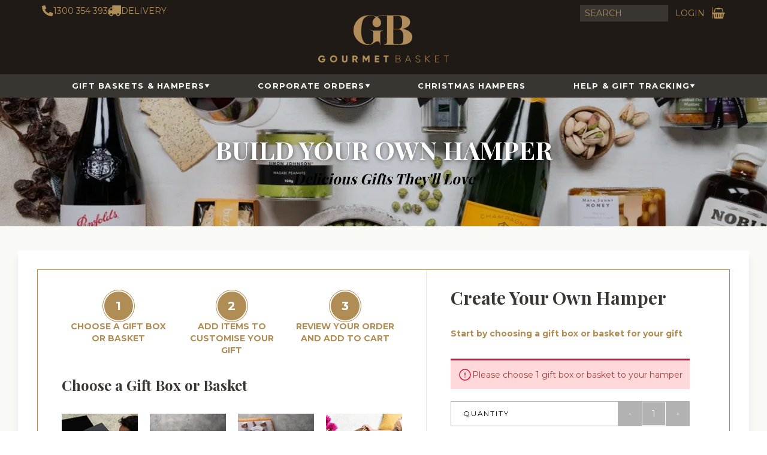

--- FILE ---
content_type: text/html; charset=utf-8
request_url: https://gourmetbasket.com.au/shop/create-your-own-hamper/create-your-own-hamper/
body_size: 54459
content:
<!DOCTYPE html><html lang="en"><head><meta charSet="utf-8"/><meta name="viewport" content="width=device-width"/><link rel="preload" as="image" imageSrcSet="/_next/image/?url=%2F_next%2Fstatic%2Fmedia%2Flogo.da6cf0da.png&amp;w=256&amp;q=75 1x, /_next/image/?url=%2F_next%2Fstatic%2Fmedia%2Flogo.da6cf0da.png&amp;w=640&amp;q=75 2x" fetchpriority="high"/><title>Create Your Own Hamper - Gourmet Basket</title><link rel="canonical" href="https://gourmetbasket.com.au/shop/create-your-own-hamper/create-your-own-hamper/"/><meta property="og:locale" content="en_US"/><meta property="og:type" content="article"/><meta property="og:title" content="Create Your Own Hamper - Gourmet Basket"/><meta property="og:description" content="1 ADD ITEMS TO CUSTOMIZE YOUR GIFT 2 SELECT YOUR PRESENTATION 3 REVIEW YOUR ORDER AND ADD TO CART Ever wanted to create your own gift? On this page you can! Choose from over 380 ingredients to make your gift truly unique. Add as many ingredients as you’d like, and we’ll include the right-sized packaging … Continue reading Popular Gift Baskets &amp; Hampers"/><meta property="og:url" content="https://gourmetbasket.com.au/shop/create-your-own-hamper/create-your-own-hamper/"/><meta property="og:site_name" content="Gourmet Basket"/><meta property="article:publisher" content="https://www.facebook.com/GourmetBasketOz/"/><meta property="article:modified_time" content="2026-01-26T08:43:08+00:00"/><meta property="og:image" content="https://cart.gourmetbasket.com.au/wp-content/uploads/2020/11/GB-Logo.jpg"/><meta property="og:image:width" content="365"/><meta property="og:image:height" content="325"/><meta property="og:image:type" content="image/jpeg"/><meta name="twitter:card" content="summary_large_image"/><meta name="twitter:label1" content="Est. reading time"/><meta name="twitter:data1" content="1 minute"/><script type="application/ld+json" class="yoast-schema-graph">{"@context":"https://schema.org","@graph":[{"@type":"WebPage","@id":"https://gourmetbasket.com.au/shop/create-your-own-hamper/create-your-own-hamper/","url":"https://gourmetbasket.com.au/shop/create-your-own-hamper/create-your-own-hamper/","name":"Create Your Own Hamper - Gourmet Basket","isPartOf":{"@id":"https://gourmetbasket.com.au/#website"},"about":{"@id":"https://gourmetbasket.com.au/#organization"},"primaryImageOfPage":{"@id":"https://gourmetbasket.com.au/shop/create-your-own-hamper/create-your-own-hamper/#primaryimage"},"image":{"@id":"https://gourmetbasket.com.au/shop/create-your-own-hamper/create-your-own-hamper/#primaryimage"},"thumbnailUrl":"https://cart.gourmetbasket.com.au/wp-content/uploads/2020/11/GB-Logo.jpg","datePublished":"2020-11-06T03:14:10+00:00","dateModified":"2026-01-26T08:43:08+00:00","breadcrumb":{"@id":"https://gourmetbasket.com.au/shop/create-your-own-hamper/create-your-own-hamper/#breadcrumb"},"inLanguage":"en-US","potentialAction":[{"@type":"ReadAction","target":["https://gourmetbasket.com.au/shop/create-your-own-hamper/create-your-own-hamper/"]}]},{"@type":"ImageObject","inLanguage":"en-US","@id":"https://gourmetbasket.com.au/shop/create-your-own-hamper/create-your-own-hamper/#primaryimage","url":"https://cart.gourmetbasket.com.au/wp-content/uploads/2020/11/GB-Logo.jpg","contentUrl":"https://cart.gourmetbasket.com.au/wp-content/uploads/2020/11/GB-Logo.jpg","width":365,"height":325},{"@type":"BreadcrumbList","@id":"https://gourmetbasket.com.au/shop/create-your-own-hamper/create-your-own-hamper/#breadcrumb","itemListElement":[{"@type":"ListItem","position":1,"name":"Home"}]},{"@type":"WebSite","@id":"https://gourmetbasket.com.au/#website","url":"https://gourmetbasket.com.au/","name":"Gourmet Basket","description":"","publisher":{"@id":"https://gourmetbasket.com.au/#organization"},"potentialAction":[{"@type":"SearchAction","target":{"@type":"EntryPoint","urlTemplate":"https://gourmetbasket.com.au/?s={search_term_string}"},"query-input":{"@type":"PropertyValueSpecification","valueRequired":true,"valueName":"search_term_string"}}],"inLanguage":"en-US"},{"@type":"Organization","@id":"https://gourmetbasket.com.au/#organization","name":"Gourmet Basket","url":"https://gourmetbasket.com.au/","logo":{"@type":"ImageObject","inLanguage":"en-US","@id":"https://gourmetbasket.com.au/#/schema/logo/image/","url":"https://cart.gourmetbasket.com.au/wp-content/uploads/2021/07/Logo-2.png","contentUrl":"https://cart.gourmetbasket.com.au/wp-content/uploads/2021/07/Logo-2.png","width":218,"height":80,"caption":"Gourmet Basket"},"image":{"@id":"https://gourmetbasket.com.au/#/schema/logo/image/"},"sameAs":["https://www.facebook.com/GourmetBasketOz/","https://www.instagram.com/gourmet.basket"]}]}</script><link rel="preload" as="image" imageSrcSet="/_next/image/?url=https%3A%2F%2Fcart.gourmetbasket.com.au%2Fwp-content%2Fuploads%2F2018%2F06%2FCat_Banner_Gourmet-Food-and-Wine-wpcf_1200x223.jpg&amp;w=640&amp;q=75 640w, /_next/image/?url=https%3A%2F%2Fcart.gourmetbasket.com.au%2Fwp-content%2Fuploads%2F2018%2F06%2FCat_Banner_Gourmet-Food-and-Wine-wpcf_1200x223.jpg&amp;w=750&amp;q=75 750w, /_next/image/?url=https%3A%2F%2Fcart.gourmetbasket.com.au%2Fwp-content%2Fuploads%2F2018%2F06%2FCat_Banner_Gourmet-Food-and-Wine-wpcf_1200x223.jpg&amp;w=828&amp;q=75 828w, /_next/image/?url=https%3A%2F%2Fcart.gourmetbasket.com.au%2Fwp-content%2Fuploads%2F2018%2F06%2FCat_Banner_Gourmet-Food-and-Wine-wpcf_1200x223.jpg&amp;w=1080&amp;q=75 1080w, /_next/image/?url=https%3A%2F%2Fcart.gourmetbasket.com.au%2Fwp-content%2Fuploads%2F2018%2F06%2FCat_Banner_Gourmet-Food-and-Wine-wpcf_1200x223.jpg&amp;w=1200&amp;q=75 1200w, /_next/image/?url=https%3A%2F%2Fcart.gourmetbasket.com.au%2Fwp-content%2Fuploads%2F2018%2F06%2FCat_Banner_Gourmet-Food-and-Wine-wpcf_1200x223.jpg&amp;w=1920&amp;q=75 1920w, /_next/image/?url=https%3A%2F%2Fcart.gourmetbasket.com.au%2Fwp-content%2Fuploads%2F2018%2F06%2FCat_Banner_Gourmet-Food-and-Wine-wpcf_1200x223.jpg&amp;w=2048&amp;q=75 2048w, /_next/image/?url=https%3A%2F%2Fcart.gourmetbasket.com.au%2Fwp-content%2Fuploads%2F2018%2F06%2FCat_Banner_Gourmet-Food-and-Wine-wpcf_1200x223.jpg&amp;w=3840&amp;q=75 3840w" imageSizes="100vw" fetchpriority="high"/><meta name="next-head-count" content="22"/><link rel="icon" href="/favicon.ico"/><link rel="preconnect" href="https://fonts.googleapis.com"/><link rel="preconnect" href="https://fonts.gstatic.com" crossorigin="true"/><link rel="preconnect" href="https://fonts.gstatic.com" crossorigin /><link rel="preload" href="/_next/static/css/1682acdfb556495d.css" as="style"/><link rel="stylesheet" href="/_next/static/css/1682acdfb556495d.css" data-n-g=""/><noscript data-n-css=""></noscript><script defer="" nomodule="" src="/_next/static/chunks/polyfills-78c92fac7aa8fdd8.js"></script><script src="https://preeziecdn.azureedge.net/production/preguide.min.js" defer="" data-nscript="beforeInteractive"></script><script defer="" src="/_next/static/chunks/134.13bbafef1f8a56dc.js"></script><script defer="" src="/_next/static/chunks/16.af73902b962fb489.js"></script><script defer="" src="/_next/static/chunks/765.b66643d3a242ccb8.js"></script><script defer="" src="/_next/static/chunks/446.c370d58f6162d783.js"></script><script src="/_next/static/chunks/webpack-11c6a42cd83baba1.js" defer=""></script><script src="/_next/static/chunks/framework-e483030292f09f55.js" defer=""></script><script src="/_next/static/chunks/main-5371a7e62c805e1f.js" defer=""></script><script src="/_next/static/chunks/pages/_app-94805628a77a8af5.js" defer=""></script><script src="/_next/static/chunks/669-168322a7e69c3f7e.js" defer=""></script><script src="/_next/static/chunks/401-a284f5b1049118b6.js" defer=""></script><script src="/_next/static/chunks/813-b98d341c7f932f32.js" defer=""></script><script src="/_next/static/chunks/386-bc1f204b9c6554f4.js" defer=""></script><script src="/_next/static/chunks/449-9964d39cf92c1313.js" defer=""></script><script src="/_next/static/chunks/828-30ad2d98d0cb875c.js" defer=""></script><script src="/_next/static/chunks/pages/shop/%5BcategorySlug%5D/%5BproductSlug%5D-61ec86f5ca924bad.js" defer=""></script><script src="/_next/static/dOaqovRBJ9peJJqMFKgpa/_buildManifest.js" defer=""></script><script src="/_next/static/dOaqovRBJ9peJJqMFKgpa/_ssgManifest.js" defer=""></script><style data-href="https://fonts.googleapis.com/css2?family=Kanit:ital,wght@0,400;0,700&family=Montserrat:ital,wght@0,400;0,700&family=Playfair+Display:ital,wght@0,400;0,700&family=Poppins:ital,wght@0,400;0,700&display=swap">@font-face{font-family:'Kanit';font-style:normal;font-weight:400;font-display:swap;src:url(https://fonts.gstatic.com/l/font?kit=nKKZ-Go6G5tXcoaR&skey=f700248af71fb487&v=v17) format('woff')}@font-face{font-family:'Kanit';font-style:normal;font-weight:700;font-display:swap;src:url(https://fonts.gstatic.com/l/font?kit=nKKU-Go6G5tXcr4uPiWj&skey=5c0b966606f30209&v=v17) format('woff')}@font-face{font-family:'Montserrat';font-style:normal;font-weight:400;font-display:swap;src:url(https://fonts.gstatic.com/l/font?kit=JTUHjIg1_i6t8kCHKm4532VJOt5-QNFgpCtr6Ew9&skey=7bc19f711c0de8f&v=v31) format('woff')}@font-face{font-family:'Montserrat';font-style:normal;font-weight:700;font-display:swap;src:url(https://fonts.gstatic.com/l/font?kit=JTUHjIg1_i6t8kCHKm4532VJOt5-QNFgpCuM70w9&skey=7bc19f711c0de8f&v=v31) format('woff')}@font-face{font-family:'Playfair Display';font-style:normal;font-weight:400;font-display:swap;src:url(https://fonts.gstatic.com/l/font?kit=nuFvD-vYSZviVYUb_rj3ij__anPXJzDwcbmjWBN2PKdFvUDT&skey=f3b68f0152604ed9&v=v40) format('woff')}@font-face{font-family:'Playfair Display';font-style:normal;font-weight:700;font-display:swap;src:url(https://fonts.gstatic.com/l/font?kit=nuFvD-vYSZviVYUb_rj3ij__anPXJzDwcbmjWBN2PKeiukDT&skey=f3b68f0152604ed9&v=v40) format('woff')}@font-face{font-family:'Poppins';font-style:normal;font-weight:400;font-display:swap;src:url(https://fonts.gstatic.com/l/font?kit=pxiEyp8kv8JHgFVrFJM&skey=87759fb096548f6d&v=v24) format('woff')}@font-face{font-family:'Poppins';font-style:normal;font-weight:700;font-display:swap;src:url(https://fonts.gstatic.com/l/font?kit=pxiByp8kv8JHgFVrLCz7V1g&skey=cea76fe63715a67a&v=v24) format('woff')}@font-face{font-family:'Kanit';font-style:normal;font-weight:400;font-display:swap;src:url(https://fonts.gstatic.com/s/kanit/v17/nKKZ-Go6G5tXcraBGwCKd6xBDFs.woff2) format('woff2');unicode-range:U+02D7,U+0303,U+0331,U+0E01-0E5B,U+200C-200D,U+25CC}@font-face{font-family:'Kanit';font-style:normal;font-weight:400;font-display:swap;src:url(https://fonts.gstatic.com/s/kanit/v17/nKKZ-Go6G5tXcraaGwCKd6xBDFs.woff2) format('woff2');unicode-range:U+0102-0103,U+0110-0111,U+0128-0129,U+0168-0169,U+01A0-01A1,U+01AF-01B0,U+0300-0301,U+0303-0304,U+0308-0309,U+0323,U+0329,U+1EA0-1EF9,U+20AB}@font-face{font-family:'Kanit';font-style:normal;font-weight:400;font-display:swap;src:url(https://fonts.gstatic.com/s/kanit/v17/nKKZ-Go6G5tXcrabGwCKd6xBDFs.woff2) format('woff2');unicode-range:U+0100-02BA,U+02BD-02C5,U+02C7-02CC,U+02CE-02D7,U+02DD-02FF,U+0304,U+0308,U+0329,U+1D00-1DBF,U+1E00-1E9F,U+1EF2-1EFF,U+2020,U+20A0-20AB,U+20AD-20C0,U+2113,U+2C60-2C7F,U+A720-A7FF}@font-face{font-family:'Kanit';font-style:normal;font-weight:400;font-display:swap;src:url(https://fonts.gstatic.com/s/kanit/v17/nKKZ-Go6G5tXcraVGwCKd6xB.woff2) format('woff2');unicode-range:U+0000-00FF,U+0131,U+0152-0153,U+02BB-02BC,U+02C6,U+02DA,U+02DC,U+0304,U+0308,U+0329,U+2000-206F,U+20AC,U+2122,U+2191,U+2193,U+2212,U+2215,U+FEFF,U+FFFD}@font-face{font-family:'Kanit';font-style:normal;font-weight:700;font-display:swap;src:url(https://fonts.gstatic.com/s/kanit/v17/nKKU-Go6G5tXcr4uPhWzVaFrNlJzIu4.woff2) format('woff2');unicode-range:U+02D7,U+0303,U+0331,U+0E01-0E5B,U+200C-200D,U+25CC}@font-face{font-family:'Kanit';font-style:normal;font-weight:700;font-display:swap;src:url(https://fonts.gstatic.com/s/kanit/v17/nKKU-Go6G5tXcr4uPhWoVaFrNlJzIu4.woff2) format('woff2');unicode-range:U+0102-0103,U+0110-0111,U+0128-0129,U+0168-0169,U+01A0-01A1,U+01AF-01B0,U+0300-0301,U+0303-0304,U+0308-0309,U+0323,U+0329,U+1EA0-1EF9,U+20AB}@font-face{font-family:'Kanit';font-style:normal;font-weight:700;font-display:swap;src:url(https://fonts.gstatic.com/s/kanit/v17/nKKU-Go6G5tXcr4uPhWpVaFrNlJzIu4.woff2) format('woff2');unicode-range:U+0100-02BA,U+02BD-02C5,U+02C7-02CC,U+02CE-02D7,U+02DD-02FF,U+0304,U+0308,U+0329,U+1D00-1DBF,U+1E00-1E9F,U+1EF2-1EFF,U+2020,U+20A0-20AB,U+20AD-20C0,U+2113,U+2C60-2C7F,U+A720-A7FF}@font-face{font-family:'Kanit';font-style:normal;font-weight:700;font-display:swap;src:url(https://fonts.gstatic.com/s/kanit/v17/nKKU-Go6G5tXcr4uPhWnVaFrNlJz.woff2) format('woff2');unicode-range:U+0000-00FF,U+0131,U+0152-0153,U+02BB-02BC,U+02C6,U+02DA,U+02DC,U+0304,U+0308,U+0329,U+2000-206F,U+20AC,U+2122,U+2191,U+2193,U+2212,U+2215,U+FEFF,U+FFFD}@font-face{font-family:'Montserrat';font-style:normal;font-weight:400;font-display:swap;src:url(https://fonts.gstatic.com/s/montserrat/v31/JTUSjIg1_i6t8kCHKm459WRhyyTh89ZNpQ.woff2) format('woff2');unicode-range:U+0460-052F,U+1C80-1C8A,U+20B4,U+2DE0-2DFF,U+A640-A69F,U+FE2E-FE2F}@font-face{font-family:'Montserrat';font-style:normal;font-weight:400;font-display:swap;src:url(https://fonts.gstatic.com/s/montserrat/v31/JTUSjIg1_i6t8kCHKm459W1hyyTh89ZNpQ.woff2) format('woff2');unicode-range:U+0301,U+0400-045F,U+0490-0491,U+04B0-04B1,U+2116}@font-face{font-family:'Montserrat';font-style:normal;font-weight:400;font-display:swap;src:url(https://fonts.gstatic.com/s/montserrat/v31/JTUSjIg1_i6t8kCHKm459WZhyyTh89ZNpQ.woff2) format('woff2');unicode-range:U+0102-0103,U+0110-0111,U+0128-0129,U+0168-0169,U+01A0-01A1,U+01AF-01B0,U+0300-0301,U+0303-0304,U+0308-0309,U+0323,U+0329,U+1EA0-1EF9,U+20AB}@font-face{font-family:'Montserrat';font-style:normal;font-weight:400;font-display:swap;src:url(https://fonts.gstatic.com/s/montserrat/v31/JTUSjIg1_i6t8kCHKm459WdhyyTh89ZNpQ.woff2) format('woff2');unicode-range:U+0100-02BA,U+02BD-02C5,U+02C7-02CC,U+02CE-02D7,U+02DD-02FF,U+0304,U+0308,U+0329,U+1D00-1DBF,U+1E00-1E9F,U+1EF2-1EFF,U+2020,U+20A0-20AB,U+20AD-20C0,U+2113,U+2C60-2C7F,U+A720-A7FF}@font-face{font-family:'Montserrat';font-style:normal;font-weight:400;font-display:swap;src:url(https://fonts.gstatic.com/s/montserrat/v31/JTUSjIg1_i6t8kCHKm459WlhyyTh89Y.woff2) format('woff2');unicode-range:U+0000-00FF,U+0131,U+0152-0153,U+02BB-02BC,U+02C6,U+02DA,U+02DC,U+0304,U+0308,U+0329,U+2000-206F,U+20AC,U+2122,U+2191,U+2193,U+2212,U+2215,U+FEFF,U+FFFD}@font-face{font-family:'Montserrat';font-style:normal;font-weight:700;font-display:swap;src:url(https://fonts.gstatic.com/s/montserrat/v31/JTUSjIg1_i6t8kCHKm459WRhyyTh89ZNpQ.woff2) format('woff2');unicode-range:U+0460-052F,U+1C80-1C8A,U+20B4,U+2DE0-2DFF,U+A640-A69F,U+FE2E-FE2F}@font-face{font-family:'Montserrat';font-style:normal;font-weight:700;font-display:swap;src:url(https://fonts.gstatic.com/s/montserrat/v31/JTUSjIg1_i6t8kCHKm459W1hyyTh89ZNpQ.woff2) format('woff2');unicode-range:U+0301,U+0400-045F,U+0490-0491,U+04B0-04B1,U+2116}@font-face{font-family:'Montserrat';font-style:normal;font-weight:700;font-display:swap;src:url(https://fonts.gstatic.com/s/montserrat/v31/JTUSjIg1_i6t8kCHKm459WZhyyTh89ZNpQ.woff2) format('woff2');unicode-range:U+0102-0103,U+0110-0111,U+0128-0129,U+0168-0169,U+01A0-01A1,U+01AF-01B0,U+0300-0301,U+0303-0304,U+0308-0309,U+0323,U+0329,U+1EA0-1EF9,U+20AB}@font-face{font-family:'Montserrat';font-style:normal;font-weight:700;font-display:swap;src:url(https://fonts.gstatic.com/s/montserrat/v31/JTUSjIg1_i6t8kCHKm459WdhyyTh89ZNpQ.woff2) format('woff2');unicode-range:U+0100-02BA,U+02BD-02C5,U+02C7-02CC,U+02CE-02D7,U+02DD-02FF,U+0304,U+0308,U+0329,U+1D00-1DBF,U+1E00-1E9F,U+1EF2-1EFF,U+2020,U+20A0-20AB,U+20AD-20C0,U+2113,U+2C60-2C7F,U+A720-A7FF}@font-face{font-family:'Montserrat';font-style:normal;font-weight:700;font-display:swap;src:url(https://fonts.gstatic.com/s/montserrat/v31/JTUSjIg1_i6t8kCHKm459WlhyyTh89Y.woff2) format('woff2');unicode-range:U+0000-00FF,U+0131,U+0152-0153,U+02BB-02BC,U+02C6,U+02DA,U+02DC,U+0304,U+0308,U+0329,U+2000-206F,U+20AC,U+2122,U+2191,U+2193,U+2212,U+2215,U+FEFF,U+FFFD}@font-face{font-family:'Playfair Display';font-style:normal;font-weight:400;font-display:swap;src:url(https://fonts.gstatic.com/s/playfairdisplay/v40/nuFiD-vYSZviVYUb_rj3ij__anPXDTjYgEM86xRbPQ.woff2) format('woff2');unicode-range:U+0301,U+0400-045F,U+0490-0491,U+04B0-04B1,U+2116}@font-face{font-family:'Playfair Display';font-style:normal;font-weight:400;font-display:swap;src:url(https://fonts.gstatic.com/s/playfairdisplay/v40/nuFiD-vYSZviVYUb_rj3ij__anPXDTPYgEM86xRbPQ.woff2) format('woff2');unicode-range:U+0102-0103,U+0110-0111,U+0128-0129,U+0168-0169,U+01A0-01A1,U+01AF-01B0,U+0300-0301,U+0303-0304,U+0308-0309,U+0323,U+0329,U+1EA0-1EF9,U+20AB}@font-face{font-family:'Playfair Display';font-style:normal;font-weight:400;font-display:swap;src:url(https://fonts.gstatic.com/s/playfairdisplay/v40/nuFiD-vYSZviVYUb_rj3ij__anPXDTLYgEM86xRbPQ.woff2) format('woff2');unicode-range:U+0100-02BA,U+02BD-02C5,U+02C7-02CC,U+02CE-02D7,U+02DD-02FF,U+0304,U+0308,U+0329,U+1D00-1DBF,U+1E00-1E9F,U+1EF2-1EFF,U+2020,U+20A0-20AB,U+20AD-20C0,U+2113,U+2C60-2C7F,U+A720-A7FF}@font-face{font-family:'Playfair Display';font-style:normal;font-weight:400;font-display:swap;src:url(https://fonts.gstatic.com/s/playfairdisplay/v40/nuFiD-vYSZviVYUb_rj3ij__anPXDTzYgEM86xQ.woff2) format('woff2');unicode-range:U+0000-00FF,U+0131,U+0152-0153,U+02BB-02BC,U+02C6,U+02DA,U+02DC,U+0304,U+0308,U+0329,U+2000-206F,U+20AC,U+2122,U+2191,U+2193,U+2212,U+2215,U+FEFF,U+FFFD}@font-face{font-family:'Playfair Display';font-style:normal;font-weight:700;font-display:swap;src:url(https://fonts.gstatic.com/s/playfairdisplay/v40/nuFiD-vYSZviVYUb_rj3ij__anPXDTjYgEM86xRbPQ.woff2) format('woff2');unicode-range:U+0301,U+0400-045F,U+0490-0491,U+04B0-04B1,U+2116}@font-face{font-family:'Playfair Display';font-style:normal;font-weight:700;font-display:swap;src:url(https://fonts.gstatic.com/s/playfairdisplay/v40/nuFiD-vYSZviVYUb_rj3ij__anPXDTPYgEM86xRbPQ.woff2) format('woff2');unicode-range:U+0102-0103,U+0110-0111,U+0128-0129,U+0168-0169,U+01A0-01A1,U+01AF-01B0,U+0300-0301,U+0303-0304,U+0308-0309,U+0323,U+0329,U+1EA0-1EF9,U+20AB}@font-face{font-family:'Playfair Display';font-style:normal;font-weight:700;font-display:swap;src:url(https://fonts.gstatic.com/s/playfairdisplay/v40/nuFiD-vYSZviVYUb_rj3ij__anPXDTLYgEM86xRbPQ.woff2) format('woff2');unicode-range:U+0100-02BA,U+02BD-02C5,U+02C7-02CC,U+02CE-02D7,U+02DD-02FF,U+0304,U+0308,U+0329,U+1D00-1DBF,U+1E00-1E9F,U+1EF2-1EFF,U+2020,U+20A0-20AB,U+20AD-20C0,U+2113,U+2C60-2C7F,U+A720-A7FF}@font-face{font-family:'Playfair Display';font-style:normal;font-weight:700;font-display:swap;src:url(https://fonts.gstatic.com/s/playfairdisplay/v40/nuFiD-vYSZviVYUb_rj3ij__anPXDTzYgEM86xQ.woff2) format('woff2');unicode-range:U+0000-00FF,U+0131,U+0152-0153,U+02BB-02BC,U+02C6,U+02DA,U+02DC,U+0304,U+0308,U+0329,U+2000-206F,U+20AC,U+2122,U+2191,U+2193,U+2212,U+2215,U+FEFF,U+FFFD}@font-face{font-family:'Poppins';font-style:normal;font-weight:400;font-display:swap;src:url(https://fonts.gstatic.com/s/poppins/v24/pxiEyp8kv8JHgFVrJJbecnFHGPezSQ.woff2) format('woff2');unicode-range:U+0900-097F,U+1CD0-1CF9,U+200C-200D,U+20A8,U+20B9,U+20F0,U+25CC,U+A830-A839,U+A8E0-A8FF,U+11B00-11B09}@font-face{font-family:'Poppins';font-style:normal;font-weight:400;font-display:swap;src:url(https://fonts.gstatic.com/s/poppins/v24/pxiEyp8kv8JHgFVrJJnecnFHGPezSQ.woff2) format('woff2');unicode-range:U+0100-02BA,U+02BD-02C5,U+02C7-02CC,U+02CE-02D7,U+02DD-02FF,U+0304,U+0308,U+0329,U+1D00-1DBF,U+1E00-1E9F,U+1EF2-1EFF,U+2020,U+20A0-20AB,U+20AD-20C0,U+2113,U+2C60-2C7F,U+A720-A7FF}@font-face{font-family:'Poppins';font-style:normal;font-weight:400;font-display:swap;src:url(https://fonts.gstatic.com/s/poppins/v24/pxiEyp8kv8JHgFVrJJfecnFHGPc.woff2) format('woff2');unicode-range:U+0000-00FF,U+0131,U+0152-0153,U+02BB-02BC,U+02C6,U+02DA,U+02DC,U+0304,U+0308,U+0329,U+2000-206F,U+20AC,U+2122,U+2191,U+2193,U+2212,U+2215,U+FEFF,U+FFFD}@font-face{font-family:'Poppins';font-style:normal;font-weight:700;font-display:swap;src:url(https://fonts.gstatic.com/s/poppins/v24/pxiByp8kv8JHgFVrLCz7Z11lFd2JQEl8qw.woff2) format('woff2');unicode-range:U+0900-097F,U+1CD0-1CF9,U+200C-200D,U+20A8,U+20B9,U+20F0,U+25CC,U+A830-A839,U+A8E0-A8FF,U+11B00-11B09}@font-face{font-family:'Poppins';font-style:normal;font-weight:700;font-display:swap;src:url(https://fonts.gstatic.com/s/poppins/v24/pxiByp8kv8JHgFVrLCz7Z1JlFd2JQEl8qw.woff2) format('woff2');unicode-range:U+0100-02BA,U+02BD-02C5,U+02C7-02CC,U+02CE-02D7,U+02DD-02FF,U+0304,U+0308,U+0329,U+1D00-1DBF,U+1E00-1E9F,U+1EF2-1EFF,U+2020,U+20A0-20AB,U+20AD-20C0,U+2113,U+2C60-2C7F,U+A720-A7FF}@font-face{font-family:'Poppins';font-style:normal;font-weight:700;font-display:swap;src:url(https://fonts.gstatic.com/s/poppins/v24/pxiByp8kv8JHgFVrLCz7Z1xlFd2JQEk.woff2) format('woff2');unicode-range:U+0000-00FF,U+0131,U+0152-0153,U+02BB-02BC,U+02C6,U+02DA,U+02DC,U+0304,U+0308,U+0329,U+2000-206F,U+20AC,U+2122,U+2191,U+2193,U+2212,U+2215,U+FEFF,U+FFFD}</style></head><body><div id="__next"><div class="bg-[#FAFAF6]"><header><div class="bg-brand-secondary"><div class="flex container justify-between items-center xl:items-start  px-3 py-2 md:py-7 lg:py-3 lg:px-6 xl:px-0 xl:py-2"><div class="gap-x-10 items-center hidden xl:!flex"><a aria-label="1300 354 393" class="flex gap-4 text-brand-primary uppercase items-center font-montserrat-500 text-sm" href="tel:1300 354 393"><svg width="19" height="18" fill="none" xmlns="http://www.w3.org/2000/svg"><path d="m17.866 12.72-4.023-1.688a.88.88 0 0 0-1.005.243l-1.782 2.13a13.176 13.176 0 0 1-6.365-6.23l2.177-1.743a.825.825 0 0 0 .248-.984L5.392.51a.857.857 0 0 0-.404-.418.885.885 0 0 0-.584-.07L.668.864a.865.865 0 0 0-.48.297.833.833 0 0 0-.188.525C0 10.705 7.468 18 16.667 18a.874.874 0 0 0 .537-.183.841.841 0 0 0 .304-.47l.862-3.657a.838.838 0 0 0-.073-.574.865.865 0 0 0-.43-.396Z" fill="#B18D56"></path></svg> <span> 1300 354 393</span></a><a aria-label="Delivery" class="flex gap-4 text-brand-primary uppercase items-center font-montserrat-500 text-sm" href="/delivery/"><svg width="22" height="18" fill="none" xmlns="http://www.w3.org/2000/svg"><path d="M7.313 14.727c0-.443-.161-.826-.483-1.15a1.556 1.556 0 0 0-1.143-.486c-.44 0-.82.162-1.142.486a1.578 1.578 0 0 0-.482 1.15c0 .444.16.827.482 1.15.322.325.702.487 1.143.487.44 0 .82-.162 1.142-.486.322-.324.482-.707.482-1.15ZM2.438 8.182h4.874V4.909H5.308a.379.379 0 0 0-.28.115L2.552 7.517a.384.384 0 0 0-.115.281v.384Zm16.25 6.545c0-.443-.161-.826-.483-1.15a1.556 1.556 0 0 0-1.142-.486c-.44 0-.822.162-1.143.486a1.578 1.578 0 0 0-.482 1.15c0 .444.16.827.482 1.15.321.325.702.487 1.143.487.44 0 .82-.162 1.142-.486.322-.324.483-.707.483-1.15ZM21.938.818V13.91c0 .128-.017.24-.051.339a.484.484 0 0 1-.172.236c-.08.06-.15.109-.21.147a.695.695 0 0 1-.297.077l-.286.026a3.87 3.87 0 0 1-.324 0 20.1 20.1 0 0 0-.285-.007c0 .904-.318 1.675-.953 2.314a3.12 3.12 0 0 1-2.297.959 3.12 3.12 0 0 1-2.298-.959 3.164 3.164 0 0 1-.953-2.314H8.939c0 .904-.318 1.675-.953 2.314A3.12 3.12 0 0 1 5.687 18a3.12 3.12 0 0 1-2.297-.959 3.164 3.164 0 0 1-.953-2.314h-.812l-.286.007a3.87 3.87 0 0 1-.323 0l-.286-.026a.695.695 0 0 1-.298-.077 4.168 4.168 0 0 1-.21-.147.484.484 0 0 1-.171-.236A1.036 1.036 0 0 1 0 13.909c0-.222.08-.413.241-.575a.778.778 0 0 1 .571-.243V9l-.006-.447a8.886 8.886 0 0 1 0-.486c.004-.094.015-.241.032-.441s.044-.358.082-.473c.038-.115.098-.245.178-.39.08-.145.176-.273.286-.384l2.513-2.531a1.94 1.94 0 0 1 .642-.41c.266-.11.514-.165.742-.165h2.032V.818c0-.221.08-.413.24-.575A.778.778 0 0 1 8.126 0h13c.22 0 .41.081.571.243.161.162.241.354.241.575Z" fill="#B18D56"></path></svg> <span>Delivery</span></a></div><div class="flex gap-x-4 items-center xl:hidden"><button aria-label="Open menu"><svg width="22" height="14" fill="none" xmlns="http://www.w3.org/2000/svg"><path d="M.195 8.135h21v-2.27h-21v2.27Zm0 5.676h21v-2.27h-21v2.27Zm0-13.622v2.27h21V.19h-21Z" fill="#B18D56"></path></svg></button><a aria-label="Delivery" href="/delivery/"><svg width="22" height="18" fill="none" xmlns="http://www.w3.org/2000/svg"><path d="M7.313 14.727c0-.443-.161-.826-.483-1.15a1.556 1.556 0 0 0-1.143-.486c-.44 0-.82.162-1.142.486a1.578 1.578 0 0 0-.482 1.15c0 .444.16.827.482 1.15.322.325.702.487 1.143.487.44 0 .82-.162 1.142-.486.322-.324.482-.707.482-1.15ZM2.438 8.182h4.874V4.909H5.308a.379.379 0 0 0-.28.115L2.552 7.517a.384.384 0 0 0-.115.281v.384Zm16.25 6.545c0-.443-.161-.826-.483-1.15a1.556 1.556 0 0 0-1.142-.486c-.44 0-.822.162-1.143.486a1.578 1.578 0 0 0-.482 1.15c0 .444.16.827.482 1.15.321.325.702.487 1.143.487.44 0 .82-.162 1.142-.486.322-.324.483-.707.483-1.15ZM21.938.818V13.91c0 .128-.017.24-.051.339a.484.484 0 0 1-.172.236c-.08.06-.15.109-.21.147a.695.695 0 0 1-.297.077l-.286.026a3.87 3.87 0 0 1-.324 0 20.1 20.1 0 0 0-.285-.007c0 .904-.318 1.675-.953 2.314a3.12 3.12 0 0 1-2.297.959 3.12 3.12 0 0 1-2.298-.959 3.164 3.164 0 0 1-.953-2.314H8.939c0 .904-.318 1.675-.953 2.314A3.12 3.12 0 0 1 5.687 18a3.12 3.12 0 0 1-2.297-.959 3.164 3.164 0 0 1-.953-2.314h-.812l-.286.007a3.87 3.87 0 0 1-.323 0l-.286-.026a.695.695 0 0 1-.298-.077 4.168 4.168 0 0 1-.21-.147.484.484 0 0 1-.171-.236A1.036 1.036 0 0 1 0 13.909c0-.222.08-.413.241-.575a.778.778 0 0 1 .571-.243V9l-.006-.447a8.886 8.886 0 0 1 0-.486c.004-.094.015-.241.032-.441s.044-.358.082-.473c.038-.115.098-.245.178-.39.08-.145.176-.273.286-.384l2.513-2.531a1.94 1.94 0 0 1 .642-.41c.266-.11.514-.165.742-.165h2.032V.818c0-.221.08-.413.24-.575A.778.778 0 0 1 8.126 0h13c.22 0 .41.081.571.243.161.162.241.354.241.575Z" fill="#B18D56"></path></svg></a></div><div class="xl:hidden"><a href="/"><img alt="Gourmet Basket" fetchpriority="high" width="218" height="80" decoding="async" data-nimg="1" class="max-w-[164px] max-h-[60px] lg:max-w-[218px] lg:max-h-[80px]" style="color:transparent" srcSet="/_next/image/?url=%2F_next%2Fstatic%2Fmedia%2Flogo.da6cf0da.png&amp;w=256&amp;q=75 1x, /_next/image/?url=%2F_next%2Fstatic%2Fmedia%2Flogo.da6cf0da.png&amp;w=640&amp;q=75 2x" src="/_next/image/?url=%2F_next%2Fstatic%2Fmedia%2Flogo.da6cf0da.png&amp;w=640&amp;q=75"/></a></div><div class="flex gap-x-4 items-center xl:hidden"><a aria-label="1300 354 393" href="tel:1300 354 393"><svg width="19" height="18" fill="none" xmlns="http://www.w3.org/2000/svg"><path d="m17.866 12.72-4.023-1.688a.88.88 0 0 0-1.005.243l-1.782 2.13a13.176 13.176 0 0 1-6.365-6.23l2.177-1.743a.825.825 0 0 0 .248-.984L5.392.51a.857.857 0 0 0-.404-.418.885.885 0 0 0-.584-.07L.668.864a.865.865 0 0 0-.48.297.833.833 0 0 0-.188.525C0 10.705 7.468 18 16.667 18a.874.874 0 0 0 .537-.183.841.841 0 0 0 .304-.47l.862-3.657a.838.838 0 0 0-.073-.574.865.865 0 0 0-.43-.396Z" fill="#B18D56"></path></svg></a><button class="relative" aria-label="Cart"><svg width="21" height="18" fill="none" xmlns="http://www.w3.org/2000/svg" class="cursor-pointer"><path d="M19.25 7.763H.987C.523 7.763 0 8.275 0 8.906v.145c0 .631.523 1.152 1.158 1.152h.3l1.03 6.09c.154.88.257 1.707 1.716 1.707h12.172c1.424 0 1.527-.75 1.716-1.706l1.03-6.091h.3c.635 0 1.158-.52 1.158-1.152v-.145c-.009-.631-.523-1.143-1.33-1.143ZM4.847 15.731a.636.636 0 0 1-.686-.589l-.275-4.171a.632.632 0 0 1 .592-.674h.009a.633.633 0 0 1 .677.588l.275 4.172a.65.65 0 0 1-.592.674Zm4.22-.623c0 .35-.283.631-.634.631h-.009a.632.632 0 0 1-.635-.63v-4.181c0-.35.283-.631.635-.631h.009c.351 0 .635.281.635.631v4.18Zm3.767 0c0 .35-.284.631-.635.631h-.009a.632.632 0 0 1-.635-.63v-4.181c0-.35.283-.631.635-.631h.009c.351 0 .635.281.635.631v4.18Zm3.911-4.137-.274 4.171a.634.634 0 0 1-.678.589h-.008a.632.632 0 0 1-.592-.674l.274-4.172a.633.633 0 0 1 .678-.588h.009a.644.644 0 0 1 .591.674ZM4.675 3.336c.172-.794.558-1.382 1.802-1.382H7.66a.862.862 0 0 0 .832.665h3.586a.853.853 0 0 0 .832-.665h1.184c1.218 0 1.63.614 1.801 1.382l.806 3.753h1.313l-.995-4.65c-.206-.946-1.287-1.705-2.23-1.705h-1.862a.858.858 0 0 0-.85-.734H8.494a.858.858 0 0 0-.85.734H5.783c-.944 0-2.025.725-2.23 1.706l-.996 4.65H3.87l.806-3.754Z" fill="#B18D56"></path></svg></button></div><div class="gap-x-3 items-center hidden xl:!flex"><div class="max-w-[147px] mr-3"><div class="relative"></div></div><div class="relative" data-headlessui-state=""><span class="border-r border-r-brand-primary-light"><button class="group inline-flex items-center font-medium focus:outline-none focus:ring-2 focus:ring-brand-primary focus:ring-offset-4 focus:ring-offset-brand-secondary cursor-pointer uppercase text-brand-primary pr-3 font-montserrat-500 text-sm" id="headlessui-popover-button-:Rlcm:" type="button" aria-expanded="false" data-headlessui-state="">Login</button></span></div><button class="relative" aria-label="Cart"><svg width="21" height="18" fill="none" xmlns="http://www.w3.org/2000/svg" class="cursor-pointer"><path d="M19.25 7.763H.987C.523 7.763 0 8.275 0 8.906v.145c0 .631.523 1.152 1.158 1.152h.3l1.03 6.09c.154.88.257 1.707 1.716 1.707h12.172c1.424 0 1.527-.75 1.716-1.706l1.03-6.091h.3c.635 0 1.158-.52 1.158-1.152v-.145c-.009-.631-.523-1.143-1.33-1.143ZM4.847 15.731a.636.636 0 0 1-.686-.589l-.275-4.171a.632.632 0 0 1 .592-.674h.009a.633.633 0 0 1 .677.588l.275 4.172a.65.65 0 0 1-.592.674Zm4.22-.623c0 .35-.283.631-.634.631h-.009a.632.632 0 0 1-.635-.63v-4.181c0-.35.283-.631.635-.631h.009c.351 0 .635.281.635.631v4.18Zm3.767 0c0 .35-.284.631-.635.631h-.009a.632.632 0 0 1-.635-.63v-4.181c0-.35.283-.631.635-.631h.009c.351 0 .635.281.635.631v4.18Zm3.911-4.137-.274 4.171a.634.634 0 0 1-.678.589h-.008a.632.632 0 0 1-.592-.674l.274-4.172a.633.633 0 0 1 .678-.588h.009a.644.644 0 0 1 .591.674ZM4.675 3.336c.172-.794.558-1.382 1.802-1.382H7.66a.862.862 0 0 0 .832.665h3.586a.853.853 0 0 0 .832-.665h1.184c1.218 0 1.63.614 1.801 1.382l.806 3.753h1.313l-.995-4.65c-.206-.946-1.287-1.705-2.23-1.705h-1.862a.858.858 0 0 0-.85-.734H8.494a.858.858 0 0 0-.85.734H5.783c-.944 0-2.025.725-2.23 1.706l-.996 4.65H3.87l.806-3.754Z" fill="#B18D56"></path></svg></button></div></div><div class="justify-center container relative top-[-19px] hidden xl:!flex"><a href="/"><img alt="Gourmet Basket" fetchpriority="high" width="218" height="80" decoding="async" data-nimg="1" class="max-w-[164px] max-h-[60px] lg:max-w-[218px] lg:max-h-[80px]" style="color:transparent" srcSet="/_next/image/?url=%2F_next%2Fstatic%2Fmedia%2Flogo.da6cf0da.png&amp;w=256&amp;q=75 1x, /_next/image/?url=%2F_next%2Fstatic%2Fmedia%2Flogo.da6cf0da.png&amp;w=640&amp;q=75 2x" src="/_next/image/?url=%2F_next%2Fstatic%2Fmedia%2Flogo.da6cf0da.png&amp;w=640&amp;q=75"/></a></div><div class="px-2 pb-2 lg:px-6 xl:hidden"><div class="relative"></div></div></div><div class="bg-brand-primary-dark text-white hidden xl:!block"><ul class="container flex flex-col justify-evenly xl:flex-row "><li class=""><a class="flex items-center gap-2 py-2.5 px-[30px] relative uppercase hover:text-brand-primary not-italic font-semibold text-[13px] tracking-widest" href="/shop/">Gift Baskets &amp; Hampers<!-- --> <svg width="9" height="7" fill="none" xmlns="http://www.w3.org/2000/svg"><path d="m8.5.5-4.03 6L.5.5h8Z" fill="#fff"></path></svg></a><div class="bg-red-50 xl:flex xl:justify-center xl:max-w-[1260px] xl:mx-auto xl:absolute left-0 right-0 transition xl:group-hover:translate-y-0 xl:translate-y-5 xl:opacity-0 xl:invisible group-hover:opacity-100 group-hover:visible duration-500 ease-in-out group-hover:transform z-50  transform"><div class="max-w-[1260px] mx-auto relative top-0 px-5 py-2.5 bg-[#ececec] w-full"><div class="relative z-10"><div class="grid grid-cols-2 gap-x-4 gap-y-8 sm:grid-cols-3 sm:gap-x-6 lg:grid-cols-3 xl:grid-cols-5 xl:gap-x-1"><div class="p-3 relative text-brand-secondary "><h4 class="font-montserrat-900 font-bold text-[13px] mb-[5px]">PRICE</h4><ul><li class="leading-7 mt-[5px]"><a class="text-sm" href="/shop/create-your-own-hamper/create-your-own-hamper/">Create My Own Hamper<!-- --> </a></li><li class="leading-7 mt-[5px]"><a class="text-sm" href="/gift-baskets-on-sale/">On Sale<!-- --> </a></li><li class="leading-7 mt-[5px]"><a class="text-sm" href="/shop-by/gift-hampers-under-100/">Gifts Under $100<!-- --> </a></li><li class="leading-7 mt-[5px]"><a class="text-sm" href="/shop-by/gift-hampers-100-150/">Gifts $100-$150<!-- --> </a></li><li class="leading-7 mt-[5px]"><a class="text-sm" href="/shop-by/gifts-hampers-over-150/">Gifts Over $150<!-- --> </a></li><li class="leading-7 mt-[5px]"><a class="text-sm" href="/product-type/gift-vouchers/">Gift Vouchers<!-- --> </a></li><li class="leading-7 mt-[5px]"><a class="text-sm" href="/shop/">Most Popular<!-- --> </a></li><li class="leading-7 mt-[5px]"><h4 class="mt-4 font-montserrat-900 font-bold text-[13px] mb-[5px]">PERSON</h4></li><li class="leading-7 mt-[5px]"><a class="text-sm" href="/shop-by/gift-hampers-for-men/">Men<!-- --> </a></li><li class="leading-7 mt-[5px]"><a class="text-sm" href="/shop-by/gift-hampers-for-women/">Women<!-- --> </a></li><li class="leading-7 mt-[5px]"><a class="text-sm" href="/shop-by/gift-hampers-for-baby/">Baby<!-- --> </a></li><li class="leading-7 mt-[5px]"><a class="text-sm" href="/product-type/office-share-gift-hampers/">Team/Office Share<!-- --> </a></li><li class="leading-7 mt-[5px]"><a class="text-sm" href="/product-type/teacher-gifts/">Teacher<!-- --> </a></li></ul></div><div class="p-3 relative text-brand-secondary "><h4 class="font-montserrat-900 font-bold text-[13px] mb-[5px]">FAVOURITE FOOD</h4><ul><li class="leading-7 mt-[5px]"><a class="text-sm" href="/favourite/gourmet-food-gift-baskets/">Gourmet Food<!-- --> </a></li><li class="leading-7 mt-[5px]"><a class="text-sm" href="/favourite/wine-cheese-gift-baskets/">Cheese and Wine<!-- --> </a></li><li class="leading-7 mt-[5px]"><a class="text-sm" href="/favourite/chocolates-sweets/">Chocolate and Sweet<!-- --> </a></li><li class="leading-7 mt-[5px]"><a class="text-sm" href="/favourite/beer-cider/">Beer<!-- --> </a></li><li class="leading-7 mt-[5px]"><a class="text-sm" href="/favourite/wine-gift-baskets/">Wine<!-- --> </a></li><li class="leading-7 mt-[5px]"><a class="text-sm" href="/favourite/champagne-and-sparkling/">Champagne/Sparkling<!-- --> </a></li><li class="leading-7 mt-[5px]"><a class="text-sm" href="/favourite/cocktails/">Cocktails<!-- --> </a></li><li class="leading-7 mt-[5px]"><a class="text-sm" href="/favourite/spirits/">Spirits<!-- --> </a></li><li class="leading-7 mt-[5px]"><a class="text-sm" href="/favourite/fruit-gift-hampers/">Fresh Fruit<!-- --> </a></li><li class="leading-7 mt-[5px]"><a class="text-sm" href="/favourite/non-alcoholic/">Non Alcoholic<!-- --> </a></li><li class="leading-7 mt-[5px]"><a class="text-sm" href="/favourite/tea-coffee-lovers/">Tea and Coffee<!-- --> </a></li><li class="leading-7 mt-[5px]"><a class="text-sm" href="/favourite/special-diet/">Special Diet<!-- --> </a></li><li class="leading-7 mt-[5px]"><a class="text-sm" href="/product-type/luxury-gift-hampers/">Luxury Hampers<!-- --> </a></li><li class="leading-7 mt-[5px]"><a class="text-sm" href="/product-type/picnic-basket/">Picnic Baskets<!-- --> </a></li></ul></div><div class="p-3 relative text-brand-secondary "><h4 class="font-montserrat-900 font-bold text-[13px] mb-[5px]">EVERYDAY OCCASIONS</h4><ul><li class="leading-7 mt-[5px]"><a class="text-sm" href="/occasion/birthday-gift-hampers/">Birthday<!-- --> </a></li><li class="leading-7 mt-[5px]"><a class="text-sm" href="/occasion/just-because-gift-hampers/">Just Because<!-- --> </a></li><li class="leading-7 mt-[5px]"><a class="text-sm" href="/occasion/thank-you-gift-hampers/">Thank you<!-- --> </a></li><li class="leading-7 mt-[5px]"><a class="text-sm" href="/occasion/sympathy-gift-hampers/">Sympathy<!-- --> </a></li><li class="leading-7 mt-[5px]"><a class="text-sm" href="/occasion/congratulations/">Congratulations<!-- --> </a></li><li class="leading-7 mt-[5px]"><a class="text-sm" href="/occasion/thinking-of-you-gift-hampers/">Thinking of You<!-- --> </a></li><li class="leading-7 mt-[5px]"><a class="text-sm" href="/occasion/get-well-gift-hampers/">Get Well<!-- --> </a></li><li class="leading-7 mt-[5px]"><a class="text-sm" href="/occasion/new-home/">New Home/Housewarming<!-- --> </a></li><li class="leading-7 mt-[5px]"><a class="text-sm" href="/occasion/baby-gift-hampers/">New Baby<!-- --> </a></li><li class="leading-7 mt-[5px]"><a class="text-sm" href="/occasion/wedding-engagement-gift-hampers/">Wedding &amp; Engagement<!-- --> </a></li><li class="leading-7 mt-[5px]"><a class="text-sm" href="/occasion/love-anniversary-gift-hampers/">Anniversary<!-- --> </a></li><li class="leading-7 mt-[5px]"><a class="text-sm" href="/occasion/farewell-gift-hampers/">Farewell<!-- --> </a></li></ul></div><div class="p-3 relative text-brand-secondary "><h4 class="font-montserrat-900 font-bold text-[13px] mb-[5px]">SEASONAL OCCASIONS</h4><ul><li class="leading-7 mt-[5px]"><a class="text-sm" href="/occasion/christmas-gift-hampers/">Christmas<!-- --> </a></li><li class="leading-7 mt-[5px]"><a class="text-sm" href="/occasion/mothers-day/">Mother’s Day<!-- --> </a></li><li class="leading-7 mt-[5px]"><a class="text-sm" href="/occasion/fathers-day/">Father’s Day<!-- --> </a></li><li class="leading-7 mt-[5px]"><a class="text-sm" href="/occasion/happy-new-year/">New Year<!-- --> </a></li><li class="leading-7 mt-[5px]"><a class="text-sm" href="/product-type/australiana-gift-hampers/">Australia Day Gifts<!-- --> </a></li><li class="leading-7 mt-[5px]"><a class="text-sm" href="/occasion/chinese-new-year-gift-hampers/">Chinese New Year<!-- --> </a></li><li class="leading-7 mt-[5px]"><a class="text-sm" href="/occasion/valentines-day-gift-hampers/">Valentine’s Day<!-- --> </a></li><li class="leading-7 mt-[5px]"><a class="text-sm" href="/occasion/easter-gift-hampers/">Easter<!-- --> </a></li></ul></div><div class="p-3 relative text-brand-secondary "><h4 class="font-montserrat-900 font-bold text-[13px] mb-[5px]">TRENDING</h4><ul><li class="leading-7 mt-[5px]"><a class="text-sm" href="/product-type/work-from-home-hampers/">Work From Home Gifts<!-- --> </a></li><li class="leading-7 mt-[5px]"><a class="text-sm" href="/occasion/care-hampers/">Care Packages<!-- --> </a></li><li class="leading-7 mt-[5px]"><a class="text-sm" href="/occasion/virtual-party-hampers/">Virtual Events<!-- --> </a></li><li class="leading-7 mt-[5px]"><a class="text-sm" href="/favourite/gin-hampers/">Gin<!-- --> </a></li><li class="leading-7 mt-[5px]"><a class="text-sm" href="/favourite/whisky-hampers/">Whisky<!-- --> </a></li><li class="leading-7 mt-[5px]"><a class="text-sm" href="/favourite/vegan-hampers/">Vegan<!-- --> </a></li><li class="leading-7 mt-[5px]"><a class="text-sm" href="/favourite/moet-gift-hampers/">Moet<!-- --> </a></li><li class="leading-7 mt-[5px]"><a class="text-sm" href="/favourite/gluten-free-hampers/">Gluten Free<!-- --> </a></li><li class="leading-7 mt-[5px]"><a class="text-sm" href="/product-type/pamper-hampers/">Pamper Hampers<!-- --> </a></li><li class="leading-7 mt-[5px]"><a class="text-sm" href="/product-type/settlement-gift-hampers/">Settlement Gifts<!-- --> </a></li><li class="leading-7 mt-[5px]"><a class="text-sm" href="/product-type/corporate-gift-hampers/">Corporate Hampers<!-- --> </a></li><li class="leading-7 mt-[5px]"><a class="text-sm" href="/product-type/car-dealership-gifts/">Car Dealership Gifts<!-- --> </a></li><li class="leading-7 mt-[5px]"><a class="text-sm" href="/product-type/new-employee-gifts/">New Employee Gifts<!-- --> </a></li><li class="leading-7 mt-[5px]"><a class="text-sm" href="/slp/mortgage-broker-settlement-gifts/">Mortgage Broker Thank You Gifts<!-- --> </a></li></ul></div></div></div></div></div></li><li class=""><a class="flex items-center gap-2 py-2.5 px-[30px] relative uppercase hover:text-brand-primary not-italic font-semibold text-[13px] tracking-widest" href="/lp-corporate-gifting-website/">Corporate Orders<!-- --> <svg width="9" height="7" fill="none" xmlns="http://www.w3.org/2000/svg"><path d="m8.5.5-4.03 6L.5.5h8Z" fill="#fff"></path></svg></a><div class="bg-red-50 xl:flex xl:justify-center xl:max-w-[1260px] xl:mx-auto xl:absolute left-0 right-0 transition xl:group-hover:translate-y-0 xl:translate-y-5 xl:opacity-0 xl:invisible group-hover:opacity-100 group-hover:visible duration-500 ease-in-out group-hover:transform z-50  transform"><div class="max-w-[1260px] mx-auto relative top-0 px-5 py-2.5 bg-[#ececec] w-full"><div class="relative z-10"><div class="grid grid-cols-2 gap-x-4 gap-y-8 sm:grid-cols-3 sm:gap-x-6 lg:grid-cols-3 xl:grid-cols-3 xl:gap-x-1"><div class="p-3 relative text-brand-secondary "><h4 class="font-montserrat-900 font-bold text-[13px] mb-[5px]">SHOP BY</h4><ul><li class="leading-7 mt-[5px]"><a class="text-sm" href="/product-type/corporate-gift-hampers/">Client Thank You Hampers<!-- --> </a></li><li class="leading-7 mt-[5px]"><a class="text-sm" href="https://gourmetbasket.com.au/slp/retirement-home-welcome-gifts/">Retirement Village Gifts<!-- --> </a></li><li class="leading-7 mt-[5px]"><a class="text-sm" href="/product-type/settlement-gift-hampers/">Property Settlement Gifts<!-- --> </a></li><li class="leading-7 mt-[5px]"><a class="text-sm" href="/product-type/office-share-gift-hampers/">Team and Staff Rewards<!-- --> </a></li><li class="leading-7 mt-[5px]"><a class="text-sm" href="/slp/mortgage-broker-settlement-gifts/">Mortgage Broker Thank You Gifts<!-- --> </a></li><li class="leading-7 mt-[5px]"><a class="text-sm" href="/product-type/work-from-home-hampers/">Working-From-Home Gifts<!-- --> </a></li><li class="leading-7 mt-[5px]"><a class="text-sm" href="/occasion/friday-drinks/">Friday Drinks<!-- --> </a></li><li class="leading-7 mt-[5px]"><a class="text-sm" href="/product-type/gift-vouchers/">Corporate Gift Vouchers<!-- --> </a></li><li class="leading-7 mt-[5px]"><a class="text-sm" href="/occasion/christmas-gift-hampers/">Christmas Gifts 2023<!-- --> </a></li></ul></div><div class="p-3 relative text-brand-secondary "><h4 class="font-montserrat-900 font-bold text-[13px] mb-[5px]">CORPORATE ORDERING</h4><a href="/lp-corporate-gifting-website/"><img alt="Order Corporate Gifts All Year Round" loading="lazy" width="367" height="124" decoding="async" data-nimg="1" class="py-1" style="color:transparent;background-size:cover;background-position:50% 50%;background-repeat:no-repeat;background-image:url(&quot;data:image/svg+xml;charset=utf-8,%3Csvg xmlns=&#x27;http://www.w3.org/2000/svg&#x27; viewBox=&#x27;0 0 367 124&#x27;%3E%3Cfilter id=&#x27;b&#x27; color-interpolation-filters=&#x27;sRGB&#x27;%3E%3CfeGaussianBlur stdDeviation=&#x27;20&#x27;/%3E%3CfeColorMatrix values=&#x27;1 0 0 0 0 0 1 0 0 0 0 0 1 0 0 0 0 0 100 -1&#x27; result=&#x27;s&#x27;/%3E%3CfeFlood x=&#x27;0&#x27; y=&#x27;0&#x27; width=&#x27;100%25&#x27; height=&#x27;100%25&#x27;/%3E%3CfeComposite operator=&#x27;out&#x27; in=&#x27;s&#x27;/%3E%3CfeComposite in2=&#x27;SourceGraphic&#x27;/%3E%3CfeGaussianBlur stdDeviation=&#x27;20&#x27;/%3E%3C/filter%3E%3Cimage width=&#x27;100%25&#x27; height=&#x27;100%25&#x27; x=&#x27;0&#x27; y=&#x27;0&#x27; preserveAspectRatio=&#x27;none&#x27; style=&#x27;filter: url(%23b);&#x27; href=&#x27;[data-uri]&#x27;/%3E%3C/svg%3E&quot;)" srcSet="/_next/image/?url=https%3A%2F%2Fcart.gourmetbasket.com.au%2Fwp-content%2Fuploads%2F2023%2F10%2FAll-Year-1024x288.png&amp;w=384&amp;q=75 1x, /_next/image/?url=https%3A%2F%2Fcart.gourmetbasket.com.au%2Fwp-content%2Fuploads%2F2023%2F10%2FAll-Year-1024x288.png&amp;w=750&amp;q=75 2x" src="/_next/image/?url=https%3A%2F%2Fcart.gourmetbasket.com.au%2Fwp-content%2Fuploads%2F2023%2F10%2FAll-Year-1024x288.png&amp;w=750&amp;q=75"/></a><a href="/lp-christmas-corporate-gifts-2/"><img alt="Corporate Ordering" loading="lazy" width="367" height="124" decoding="async" data-nimg="1" class="py-1" style="color:transparent;background-size:cover;background-position:50% 50%;background-repeat:no-repeat;background-image:url(&quot;data:image/svg+xml;charset=utf-8,%3Csvg xmlns=&#x27;http://www.w3.org/2000/svg&#x27; viewBox=&#x27;0 0 367 124&#x27;%3E%3Cfilter id=&#x27;b&#x27; color-interpolation-filters=&#x27;sRGB&#x27;%3E%3CfeGaussianBlur stdDeviation=&#x27;20&#x27;/%3E%3CfeColorMatrix values=&#x27;1 0 0 0 0 0 1 0 0 0 0 0 1 0 0 0 0 0 100 -1&#x27; result=&#x27;s&#x27;/%3E%3CfeFlood x=&#x27;0&#x27; y=&#x27;0&#x27; width=&#x27;100%25&#x27; height=&#x27;100%25&#x27;/%3E%3CfeComposite operator=&#x27;out&#x27; in=&#x27;s&#x27;/%3E%3CfeComposite in2=&#x27;SourceGraphic&#x27;/%3E%3CfeGaussianBlur stdDeviation=&#x27;20&#x27;/%3E%3C/filter%3E%3Cimage width=&#x27;100%25&#x27; height=&#x27;100%25&#x27; x=&#x27;0&#x27; y=&#x27;0&#x27; preserveAspectRatio=&#x27;none&#x27; style=&#x27;filter: url(%23b);&#x27; href=&#x27;[data-uri]&#x27;/%3E%3C/svg%3E&quot;)" srcSet="/_next/image/?url=https%3A%2F%2Fcart.gourmetbasket.com.au%2Fwp-content%2Fuploads%2F2023%2F10%2FXmas-Banner-1024x330.png&amp;w=384&amp;q=75 1x, /_next/image/?url=https%3A%2F%2Fcart.gourmetbasket.com.au%2Fwp-content%2Fuploads%2F2023%2F10%2FXmas-Banner-1024x330.png&amp;w=750&amp;q=75 2x" src="/_next/image/?url=https%3A%2F%2Fcart.gourmetbasket.com.au%2Fwp-content%2Fuploads%2F2023%2F10%2FXmas-Banner-1024x330.png&amp;w=750&amp;q=75"/></a><ul><li class="leading-7 mt-[5px]"><a class="text-sm" href="https://cart.gourmetbasket.com.au/christmas-brochure/">Christmas Gift Guide for Business<!-- --> </a></li><li class="leading-7 mt-[5px]"><a class="text-sm" href="/corporate-gifting-brochure/">Corporate Gifting Brochure<!-- --> </a></li><li class="leading-7 mt-[5px]"><a class="text-sm" href="https://www.trends.nz/home/ID1210910376">Branded Merchandise Website<!-- --> </a></li><li class="leading-7 mt-[5px]"><a class="text-sm" href="/branded-merchandise-brochure/">Branded Merchandise Brochure<!-- --> </a></li><li class="leading-7 mt-[5px]"><a class="text-sm" href="/product-type/settlement-gift-hampers/">Real Estate and Property Developers<!-- --> </a></li><li class="leading-7 mt-[5px]"><a class="text-sm" href="/lp/account-registration/">Open a Corporate Account<!-- --> </a></li></ul></div><div class="p-3 relative text-brand-secondary "><h4 class="font-montserrat-900 font-bold text-[13px] mb-[5px]">YOU’RE IN GOOD COMPANY</h4><p class="text-brand-grey text-sm font-light">We’re delighted to serve the following businesses:</p><img alt="Corporate Client" loading="lazy" width="367" height="124" decoding="async" data-nimg="1" class="py-1" style="color:transparent;background-size:cover;background-position:50% 50%;background-repeat:no-repeat;background-image:url(&quot;data:image/svg+xml;charset=utf-8,%3Csvg xmlns=&#x27;http://www.w3.org/2000/svg&#x27; viewBox=&#x27;0 0 367 124&#x27;%3E%3Cfilter id=&#x27;b&#x27; color-interpolation-filters=&#x27;sRGB&#x27;%3E%3CfeGaussianBlur stdDeviation=&#x27;20&#x27;/%3E%3CfeColorMatrix values=&#x27;1 0 0 0 0 0 1 0 0 0 0 0 1 0 0 0 0 0 100 -1&#x27; result=&#x27;s&#x27;/%3E%3CfeFlood x=&#x27;0&#x27; y=&#x27;0&#x27; width=&#x27;100%25&#x27; height=&#x27;100%25&#x27;/%3E%3CfeComposite operator=&#x27;out&#x27; in=&#x27;s&#x27;/%3E%3CfeComposite in2=&#x27;SourceGraphic&#x27;/%3E%3CfeGaussianBlur stdDeviation=&#x27;20&#x27;/%3E%3C/filter%3E%3Cimage width=&#x27;100%25&#x27; height=&#x27;100%25&#x27; x=&#x27;0&#x27; y=&#x27;0&#x27; preserveAspectRatio=&#x27;none&#x27; style=&#x27;filter: url(%23b);&#x27; href=&#x27;[data-uri]&#x27;/%3E%3C/svg%3E&quot;)" srcSet="/_next/image/?url=https%3A%2F%2Fcdn.gourmetbasket.com.au%2Fwp-content%2Fuploads%2F2015%2F10%2FCorporate-Clients-3.png.webp&amp;w=384&amp;q=75 1x, /_next/image/?url=https%3A%2F%2Fcdn.gourmetbasket.com.au%2Fwp-content%2Fuploads%2F2015%2F10%2FCorporate-Clients-3.png.webp&amp;w=750&amp;q=75 2x" src="/_next/image/?url=https%3A%2F%2Fcdn.gourmetbasket.com.au%2Fwp-content%2Fuploads%2F2015%2F10%2FCorporate-Clients-3.png.webp&amp;w=750&amp;q=75"/></div></div></div></div></div></li><li class=""><a class="flex items-center gap-2 py-2.5 px-[30px] relative uppercase hover:text-brand-primary not-italic font-semibold text-[13px] tracking-widest" href="/occasion/christmas-gift-hampers/">Christmas Hampers<!-- --> </a></li><li class=""><a class="flex items-center gap-2 py-2.5 px-[30px] relative uppercase hover:text-brand-primary not-italic font-semibold text-[13px] tracking-widest" href="/wheres-my-gift/">Help &amp; Gift Tracking<!-- --> <svg width="9" height="7" fill="none" xmlns="http://www.w3.org/2000/svg"><path d="m8.5.5-4.03 6L.5.5h8Z" fill="#fff"></path></svg></a><div class="bg-red-50 xl:flex xl:justify-center xl:max-w-[1260px] xl:mx-auto xl:absolute left-0 right-0 transition xl:group-hover:translate-y-0 xl:translate-y-5 xl:opacity-0 xl:invisible group-hover:opacity-100 group-hover:visible duration-500 ease-in-out group-hover:transform z-50  transform"><div class="max-w-[1260px] mx-auto relative top-0 px-5 py-2.5 bg-[#ececec] w-full"><div class="relative z-10"><div class="grid grid-cols-2 gap-x-4 gap-y-8 sm:grid-cols-3 sm:gap-x-6 lg:grid-cols-3 xl:grid-cols-4 xl:gap-x-1"><div class="p-3 relative text-brand-secondary "><h4 class="font-montserrat-900 font-bold text-[13px] mb-[5px]">SHOP WITH CONFIDENCE</h4><p class="text-brand-grey text-sm font-light">Every Gourmet Basket purchased is backed by our 100% money back happiness guarantee.</p><p class="text-brand-grey text-sm font-light">Over 100,000 gifts shipped, since 1998.</p><a href="https://www.eway.com.au/secure-site-seal?i=12&amp;s=15&amp;pid=3e632960-693d-45b6-be68-13c34e329bf4&amp;theme=0"><img alt="eWAY Payment Gateway" loading="lazy" width="265" height="88" decoding="async" data-nimg="1" class="py-1" style="color:transparent;background-size:cover;background-position:50% 50%;background-repeat:no-repeat;background-image:url(&quot;data:image/svg+xml;charset=utf-8,%3Csvg xmlns=&#x27;http://www.w3.org/2000/svg&#x27; viewBox=&#x27;0 0 265 88&#x27;%3E%3Cfilter id=&#x27;b&#x27; color-interpolation-filters=&#x27;sRGB&#x27;%3E%3CfeGaussianBlur stdDeviation=&#x27;20&#x27;/%3E%3CfeColorMatrix values=&#x27;1 0 0 0 0 0 1 0 0 0 0 0 1 0 0 0 0 0 100 -1&#x27; result=&#x27;s&#x27;/%3E%3CfeFlood x=&#x27;0&#x27; y=&#x27;0&#x27; width=&#x27;100%25&#x27; height=&#x27;100%25&#x27;/%3E%3CfeComposite operator=&#x27;out&#x27; in=&#x27;s&#x27;/%3E%3CfeComposite in2=&#x27;SourceGraphic&#x27;/%3E%3CfeGaussianBlur stdDeviation=&#x27;20&#x27;/%3E%3C/filter%3E%3Cimage width=&#x27;100%25&#x27; height=&#x27;100%25&#x27; x=&#x27;0&#x27; y=&#x27;0&#x27; preserveAspectRatio=&#x27;none&#x27; style=&#x27;filter: url(%23b);&#x27; href=&#x27;[data-uri]&#x27;/%3E%3C/svg%3E&quot;)" srcSet="/_next/image/?url=https%3A%2F%2Fwww.eway.com.au%2Fdeveloper%2Fpayment-code%2Fverified-seal.ashx%3Fimg%3D12%26size%3D15%26pid%3D3e632960-693d-45b6-be68-13c34e329bf4%26theme%3D0&amp;w=384&amp;q=75 1x, /_next/image/?url=https%3A%2F%2Fwww.eway.com.au%2Fdeveloper%2Fpayment-code%2Fverified-seal.ashx%3Fimg%3D12%26size%3D15%26pid%3D3e632960-693d-45b6-be68-13c34e329bf4%26theme%3D0&amp;w=640&amp;q=75 2x" src="/_next/image/?url=https%3A%2F%2Fwww.eway.com.au%2Fdeveloper%2Fpayment-code%2Fverified-seal.ashx%3Fimg%3D12%26size%3D15%26pid%3D3e632960-693d-45b6-be68-13c34e329bf4%26theme%3D0&amp;w=640&amp;q=75"/></a></div><div class="p-3 relative text-brand-secondary "><h4 class="font-montserrat-900 font-bold text-[13px] mb-[5px]">ABOUT US</h4><ul><li class="leading-7 mt-[5px]"><a class="text-sm" href="/our-story/">Our Story<!-- --> </a></li><li class="leading-7 mt-[5px]"><a class="text-sm" href="/our-business-awards/">Our Business Awards<!-- --> </a></li><li class="leading-7 mt-[5px]"><a class="text-sm" href="/journey-of-our-produce/">Journey of our Produce<!-- --> </a></li><li class="leading-7 mt-[5px]"><a class="text-sm" href="/artisan-speciality-products/">Our Artisan Producers<!-- --> </a></li><li class="leading-7 mt-[5px]"><a class="text-sm" href="/our-team/">Our Team<!-- --> </a></li><li class="leading-7 mt-[5px]"><a class="text-sm" href="/tyson_stelzer/">Our Ambassadors<!-- --> </a></li><li class="leading-7 mt-[5px]"><a class="text-sm" href="/become-an-affiliate/">Become an Affiliate Partner<!-- --> </a></li></ul></div><div class="p-3 relative text-brand-secondary "><h4 class="font-montserrat-900 font-bold text-[13px] mb-[5px]">CONTACT US</h4><p><span class="text-brand-grey text-sm">Phone:</span> <a class="text-[13px] font-normal " href="tel:1300 354 393">1300 354 393</a></p><p><span class="text-brand-grey text-sm">Phone Intl:</span> <a class="text-[13px] font-normal " href="tel:+61 2 9479 0300">+61 2 9479 0300</a></p><p><span class="text-brand-grey text-sm">Email:</span> <a class="text-[13px] font-normal " href="mailto:service@gourmetbasket.com.au">service@gourmetbasket.com.au</a></p><ul><li class="leading-7 mt-[5px]"><a class="text-sm" href="/gb-rewards/">GB Rewards<!-- --> </a></li><li class="leading-7 mt-[5px]"><a class="text-sm" href="/contact/">Full Contact Details<!-- --> </a></li><li class="leading-7 mt-[5px]"><a class="text-sm" href="/contact/">Send an Enquiry<!-- --> </a></li><li class="leading-7 mt-[5px]"><a class="text-sm" href="/lp/corporate-gifting-website/#form-holder/">Request a Quote<!-- --> </a></li><li class="leading-7 mt-[5px]"><a class="text-sm" href="/sponsorship_donations/">Request Sponsorship or a Donation<!-- --> </a></li></ul></div><div class="p-3 relative text-brand-secondary "><h4 class="font-montserrat-900 font-bold text-[13px] mb-[5px]">HELP AND DELIVERY</h4><ul><li class="leading-7 mt-[5px]"><a class="text-sm" href="/wheres-my-gift/">Where’s My Gift?<!-- --> </a></li><li class="leading-7 mt-[5px]"><a class="text-sm" href="https://gourmet-basket.gorgias.help/en-US">Gourmet Basket Help Center<!-- --> </a></li><li class="leading-7 mt-[5px]"><a class="text-sm" href="/delivery/">Delivery Timeframe and Fees<!-- --> </a></li><li class="leading-7 mt-[5px]"><a class="text-sm" href="/click-collect/">Click and Collect<!-- --> </a></li><li class="leading-7 mt-[5px]"><a class="text-sm" href="/day-local-hospital-deliveries/">Hospital Deliveries<!-- --> </a></li></ul></div></div></div></div></div></li></ul></div><div class="w-full xl:hidden"><div class="mx-auto w-full rounded-2xl hidden"><div><button class="uppercase flex w-full justify-between bg-brand-primary-dark px-4 py-4 text-left text-sm font-semibold leading-4 tracking-widest text-white hover:text-brand-primary focus:outline-none focus-visible:ring focus-visible:ring-brand-primary focus-visible:ring-opacity-75" id="headlessui-disclosure-button-:R5mm:" type="button" aria-expanded="false" data-headlessui-state=""><span>Gift Baskets &amp; Hampers</span><svg stroke="currentColor" fill="currentColor" stroke-width="0" viewBox="0 0 320 512" height="1em" width="1em" xmlns="http://www.w3.org/2000/svg"><path d="M288.662 352H31.338c-17.818 0-26.741-21.543-14.142-34.142l128.662-128.662c7.81-7.81 20.474-7.81 28.284 0l128.662 128.662c12.6 12.599 3.676 34.142-14.142 34.142z"></path></svg></button></div><div><button class="uppercase flex w-full justify-between bg-brand-primary-dark px-4 py-4 text-left text-sm font-semibold leading-4 tracking-widest text-white hover:text-brand-primary focus:outline-none focus-visible:ring focus-visible:ring-brand-primary focus-visible:ring-opacity-75" id="headlessui-disclosure-button-:R9mm:" type="button" aria-expanded="false" data-headlessui-state=""><span>Corporate Orders</span><svg stroke="currentColor" fill="currentColor" stroke-width="0" viewBox="0 0 320 512" height="1em" width="1em" xmlns="http://www.w3.org/2000/svg"><path d="M288.662 352H31.338c-17.818 0-26.741-21.543-14.142-34.142l128.662-128.662c7.81-7.81 20.474-7.81 28.284 0l128.662 128.662c12.6 12.599 3.676 34.142-14.142 34.142z"></path></svg></button></div><div><a class="uppercase flex w-full justify-between bg-brand-primary-dark px-4 py-4 text-left text-sm font-semibold leading-4 tracking-widest text-white hover:bg-[#ECECEC] hover:text-brand-primary focus:outline-none focus-visible:ring focus-visible:ring-brand-primary focus-visible:ring-opacity-75" href="/occasion/christmas-gift-hampers/">Christmas Hampers</a></div><div><button class="uppercase flex w-full justify-between bg-brand-primary-dark px-4 py-4 text-left text-sm font-semibold leading-4 tracking-widest text-white hover:text-brand-primary focus:outline-none focus-visible:ring focus-visible:ring-brand-primary focus-visible:ring-opacity-75" id="headlessui-disclosure-button-:Rhmm:" type="button" aria-expanded="false" data-headlessui-state=""><span>Help &amp; Gift Tracking</span><svg stroke="currentColor" fill="currentColor" stroke-width="0" viewBox="0 0 320 512" height="1em" width="1em" xmlns="http://www.w3.org/2000/svg"><path d="M288.662 352H31.338c-17.818 0-26.741-21.543-14.142-34.142l128.662-128.662c7.81-7.81 20.474-7.81 28.284 0l128.662 128.662c12.6 12.599 3.676 34.142-14.142 34.142z"></path></svg></button></div><button class="uppercase flex w-full justify-between bg-brand-primary-dark px-4 py-4 text-left text-sm font-semibold leading-4 tracking-widest text-white hover:text-brand-primary focus:outline-none focus-visible:ring focus-visible:ring-brand-primary focus-visible:ring-opacity-75" id="headlessui-disclosure-button-:R2mm:" type="button" aria-expanded="false" data-headlessui-state=""><span>Login</span><svg stroke="currentColor" fill="currentColor" stroke-width="0" viewBox="0 0 320 512" height="1em" width="1em" xmlns="http://www.w3.org/2000/svg"><path d="M288.662 352H31.338c-17.818 0-26.741-21.543-14.142-34.142l128.662-128.662c7.81-7.81 20.474-7.81 28.284 0l128.662 128.662c12.6 12.599 3.676 34.142-14.142 34.142z"></path></svg></button></div></div></header><main class=" bg-[#f9f9f5] "><div><div class="relative"><div class="absolute inset-x-0 bottom-0 h-1/2 "></div><div class="mx-auto max-w-[1920px]"><div class="relative sm:overflow-hidden"><div class="absolute inset-0"><img alt="BUILD YOUR OWN HAMPER" fetchpriority="high" decoding="async" data-nimg="fill" class="h-full w-full object-cover" style="position:absolute;height:100%;width:100%;left:0;top:0;right:0;bottom:0;color:transparent" sizes="100vw" srcSet="/_next/image/?url=https%3A%2F%2Fcart.gourmetbasket.com.au%2Fwp-content%2Fuploads%2F2018%2F06%2FCat_Banner_Gourmet-Food-and-Wine-wpcf_1200x223.jpg&amp;w=640&amp;q=75 640w, /_next/image/?url=https%3A%2F%2Fcart.gourmetbasket.com.au%2Fwp-content%2Fuploads%2F2018%2F06%2FCat_Banner_Gourmet-Food-and-Wine-wpcf_1200x223.jpg&amp;w=750&amp;q=75 750w, /_next/image/?url=https%3A%2F%2Fcart.gourmetbasket.com.au%2Fwp-content%2Fuploads%2F2018%2F06%2FCat_Banner_Gourmet-Food-and-Wine-wpcf_1200x223.jpg&amp;w=828&amp;q=75 828w, /_next/image/?url=https%3A%2F%2Fcart.gourmetbasket.com.au%2Fwp-content%2Fuploads%2F2018%2F06%2FCat_Banner_Gourmet-Food-and-Wine-wpcf_1200x223.jpg&amp;w=1080&amp;q=75 1080w, /_next/image/?url=https%3A%2F%2Fcart.gourmetbasket.com.au%2Fwp-content%2Fuploads%2F2018%2F06%2FCat_Banner_Gourmet-Food-and-Wine-wpcf_1200x223.jpg&amp;w=1200&amp;q=75 1200w, /_next/image/?url=https%3A%2F%2Fcart.gourmetbasket.com.au%2Fwp-content%2Fuploads%2F2018%2F06%2FCat_Banner_Gourmet-Food-and-Wine-wpcf_1200x223.jpg&amp;w=1920&amp;q=75 1920w, /_next/image/?url=https%3A%2F%2Fcart.gourmetbasket.com.au%2Fwp-content%2Fuploads%2F2018%2F06%2FCat_Banner_Gourmet-Food-and-Wine-wpcf_1200x223.jpg&amp;w=2048&amp;q=75 2048w, /_next/image/?url=https%3A%2F%2Fcart.gourmetbasket.com.au%2Fwp-content%2Fuploads%2F2018%2F06%2FCat_Banner_Gourmet-Food-and-Wine-wpcf_1200x223.jpg&amp;w=3840&amp;q=75 3840w" src="/_next/image/?url=https%3A%2F%2Fcart.gourmetbasket.com.au%2Fwp-content%2Fuploads%2F2018%2F06%2FCat_Banner_Gourmet-Food-and-Wine-wpcf_1200x223.jpg&amp;w=3840&amp;q=75"/><div class="absolute inset-0 bg-gray-300 mix-blend-multiply"></div></div><div class="relative px-4 py-7 xl:py-14 xl:px-72 "><div class="container"><h1 class="xl:max-w-3xl mx-auto text-center text-white text-3xl xl:text-[42px] font-black  font-playfairdisplay text-shadow leading-[150%] uppercase">BUILD YOUR OWN HAMPER</h1><h2 class="text-center text-black text-xl xl:text-2xl font-bold  italic font-playfairdisplay pb-2">Delicious Gifts They&#x27;ll Love</h2></div></div></div></div></div></div><div class="max-w-[1260px] py-10 px-3 xs:px-5 mx-auto bg-red-700sd "><div class="p-0 xss:p-3 xs:p-5 lg:p-8 bg-white shadow-lg"><div class="border border-brand-primary flex flex-wrap md:flex-nowrap md:divide-x divide-y lg:divide-y-0"><div class="py-7 px-3 xs:px-5 xl:px-10 space-y-8 max-w-[450px] lg:max-w-[648px]"><div class="mt-2"><div class="flex justify-center items-start self-stretch"><button class="w-1/3 "><div class="flex flex-col justify-items-center items-center gap-4 px-2"><p class="bg-brand-primary rounded-full text-white w-12 h-12 lg:w-12 lg:h-12 text-center flex items-center justify-center ring-1 ring-brand-primary ring-offset-2 text-xl font-bold ">1</p><p class="text-brand-primary text-xs font-bold lg:text-sm ">CHOOSE A GIFT BOX OR BASKET</p></div></button><button class="w-1/3 "><div class="flex flex-col justify-items-center items-center gap-4 px-2"><p class="bg-brand-primary rounded-full text-white w-12 h-12 lg:w-12 lg:h-12 text-center flex items-center justify-center ring-1 ring-brand-primary ring-offset-2 text-xl font-bold ">2</p><p class="text-brand-primary text-xs font-bold lg:text-sm ">ADD ITEMS TO CUSTOMISE YOUR GIFT</p></div></button><button class="w-1/3 "><div class="flex flex-col justify-items-center items-center gap-4 px-2"><p class="bg-brand-primary rounded-full text-white w-12 h-12 lg:w-12 lg:h-12 text-center flex items-center justify-center ring-1 ring-brand-primary ring-offset-2 text-xl font-bold ">3</p><p class="text-brand-primary text-xs font-bold lg:text-sm ">REVIEW YOUR ORDER AND ADD TO CART</p></div></button></div></div><h3 class="font-black font-playfairdisplay text-2xl text-brand-white-hover">Choose a Gift Box or Basket</h3><div class="grid grid-cols-2 md:grid-cols-3 lg:grid-cols-4 gap-x-2.5 gap-y-3 lg:gap-x-5"></div></div><div class="py-7 px-5 xl:px-10 space-y-8"><h2 class="font-black font-playfairdisplay text-3xl text-brand-white-hover">Create Your Own Hamper</h2><h3 class="text-brand-primary text-sm font-bold">Start by choosing a gift box or basket for your gift</h3><div class="space-y-5"><div class="flex justify-start items-center gap-4 border-t-[3px] border-brand-red bg-[#ffd9d9] py-3 px-3 my-5"><svg xmlns="http://www.w3.org/2000/svg" fill="none" viewBox="0 0 24 24" stroke-width="1.5" stroke="currentColor" aria-hidden="true" class="text-brand-red w-6 h-6"><path stroke-linecap="round" stroke-linejoin="round" d="M12 9v3.75m9-.75a9 9 0 11-18 0 9 9 0 0118 0zm-9 3.75h.008v.008H12v-.008z"></path></svg><p class="text-sm font-normal text-[#a24141]">Please choose 1 gift box or basket to your hamper</p></div><div class="space-y-3"><div class="hidden md:block"><div class="flex justify-between items-center border border-brand-second-gray border-r-0 tracking-[0.15em] uppercase mb-3 text-[12px] pl-5"><span class="">QUANTITY </span> <div class="flex"><button class="disabled:bg-brand-second-gray disabled:text-white h-[40px] w-[40px] border-x border-brand-second-gray bg-[#FAFAF6]" disabled="">-</button><input class="disabled:bg-brand-second-gray disabled:text-white appearance-none h-[40px] w-[40px] border-x border-slate-50 bg-[#FAFAF6] focus:ring-0 text-sm text-center text-brand-gray" type="number" inputMode="numeric" autoComplete="off" step="1" min="1" disabled="" value="1"/><button class="disabled:bg-brand-second-gray disabled:text-white h-[40px] w-[40px] border-x border-brand-second-gray bg-[#FAFAF6]" disabled="">+</button></div></div><div class="flex flex-grow sm:flex-col1 self-stretch"><button disabled="" type="submit" class="btn-add-to-cart disabled:bg-brand-second-gray flex justify-center items-center gap-5 w-full flex-1 bg-brand-primary border border-transparent text-base font-semibold p-2 md:p-2.5 text-white hover:bg-brand-primary-light focus:outline-none focus:ring-2 focus:ring-offset-2 focus:ring-offset-gray-50 focus:ring-brand-gold sm:w-full uppercase">Add to cart</button></div></div><div class="z-10 fixed bottom-0 w-full left-0 flex md:hidden items-center flex-grow p-3 gap-2 bg-brand-white-hover bg-opacity-90"><div class="flex"><button class="disabled:bg-brand-second-gray disabled:text-white h-[40px] w-[40px] border-x border-brand-second-gray bg-[#FAFAF6]" disabled="">-</button><input class="disabled:bg-brand-second-gray disabled:text-white appearance-none h-[40px] w-[40px] border-x border-slate-50 bg-[#FAFAF6] focus:ring-0 text-sm text-center text-brand-gray" type="number" inputMode="numeric" autoComplete="off" step="1" min="1" disabled="" value="1"/><button class="disabled:bg-brand-second-gray disabled:text-white h-[40px] w-[40px] border-x border-brand-second-gray bg-[#FAFAF6]" disabled="">+</button></div><div class="flex flex-grow sm:flex-col1 self-stretch"><button disabled="" type="submit" class="btn-add-to-cart disabled:bg-brand-second-gray flex justify-center items-center gap-5 w-full flex-1 bg-brand-primary border border-transparent text-base font-semibold p-2 md:p-2.5 text-white hover:bg-brand-primary-light focus:outline-none focus:ring-2 focus:ring-offset-2 focus:ring-offset-gray-50 focus:ring-brand-gold sm:w-full uppercase">Add to cart</button></div></div></div></div><div class="z-10 fixed bottom-0 w-full left-0 flex md:hidden items-center flex-grow p-3 gap-2 bg-brand-white-hover bg-opacity-90"><div class="flex justify-start items-center gap-4 border-t-[3px] border-brand-red bg-[#ffd9d9] py-3 px-3 my-5"><svg xmlns="http://www.w3.org/2000/svg" fill="none" viewBox="0 0 24 24" stroke-width="1.5" stroke="currentColor" aria-hidden="true" class="text-brand-red w-6 h-6"><path stroke-linecap="round" stroke-linejoin="round" d="M12 9v3.75m9-.75a9 9 0 11-18 0 9 9 0 0118 0zm-9 3.75h.008v.008H12v-.008z"></path></svg><p class="text-sm font-normal text-[#a24141]">Please choose 1 gift box or basket to your hamper</p></div></div><div class="flex justify-center gap-4 mt-9 lg:mt-8 flex-wrap"><div><svg width="56" height="21" fill="none" xmlns="http://www.w3.org/2000/svg"><path d="m2.16 16.52.478 3.878h16.714l-.547-4.441h-7.793l-.069-.55 7.178-5.002-.48-3.885H.93l.547 4.44h7.806l.068.556-7.19 5.004Z" fill="#000"></path><path d="m19.583 6.52 1.71 13.878h16.726L36.31 6.52H19.584Z" fill="#AA8FFF"></path><path d="M55.56 11.516c-.387-3.119-2.844-5.01-6.184-4.996H38.25L39.959 20.4h5.005l-.342-2.776h5.297c4.168-.001 6.075-2.59 5.64-6.107Zm-6.183 2.216-5.233.006-.41-3.331 5.263.004c1.237.015 1.87.71 1.972 1.66.063.612-.218 1.66-1.592 1.66ZM24.58 4.676c.88-.942.727-2.511-.342-3.504-1.07-.994-2.65-1.035-3.53-.093-.881.942-.728 2.511.342 3.505 1.07.993 2.65 1.035 3.53.092Z" fill="#000"></path></svg></div><div><svg width="105" height="21" fill="none" xmlns="http://www.w3.org/2000/svg"><path d="M103.143 4.435 96.827.82c-2.102-1.204-4.73.308-4.73 2.735v.408c0 .226.118.435.317.543l1.477.843a.612.612 0 0 0 .915-.535v-.969c0-.48.517-.779.934-.543l5.79 3.324a.62.62 0 0 1 0 1.077l-2.89 1.658-2.9 1.666a.625.625 0 0 1-.934-.543v-.48c0-2.428-2.627-3.949-4.73-2.735l-6.316 3.613c-2.111 1.214-2.111 4.266 0 5.48l6.316 3.613c2.103 1.204 4.73-.308 4.73-2.735v-.408a.613.613 0 0 0-.317-.543l-1.477-.842a.612.612 0 0 0-.915.534v.969c0 .48-.517.779-.933.543l-2.9-1.666-2.89-1.657a.62.62 0 0 1 0-1.078l2.89-1.657 2.9-1.667a.625.625 0 0 1 .933.544v.48c0 2.427 2.628 3.948 4.73 2.735l6.316-3.614c2.111-1.223 2.111-4.266 0-5.48ZM82.573 5.033l-7.34 15.151H72.19l2.745-5.66-4.322-9.491h3.126l2.773 6.357 3.026-6.357h3.036ZM9.183 10.412c0-1.811-1.314-3.08-2.927-3.08s-2.927 1.296-2.927 3.08c0 1.766 1.314 3.08 2.927 3.08s2.927-1.269 2.927-3.08Zm.027 5.38v-1.395c-.797.97-1.984 1.567-3.398 1.567C2.858 15.964.62 13.6.62 10.412c0-3.16 2.328-5.57 5.255-5.57 1.378 0 2.538.607 3.335 1.55v-1.36h2.646v10.76H9.21ZM24.724 13.4c-.925 0-1.188-.343-1.188-1.249V7.378h1.704V5.033h-1.703V2.406h-2.71v2.627H17.33v-1.07c0-.905.345-1.249 1.296-1.249h.598V.631h-1.305c-2.238 0-3.298.734-3.298 2.97v1.44h-1.504v2.337h1.504v8.414h2.71V7.378h3.497v5.271c0 2.192.843 3.143 3.036 3.143h1.395V13.4h-.534ZM34.456 9.443c-.19-1.395-1.332-2.237-2.673-2.237-1.332 0-2.438.815-2.71 2.237h5.383Zm-5.41 1.676c.19 1.594 1.332 2.5 2.782 2.5 1.142 0 2.02-.535 2.537-1.396h2.782c-.643 2.283-2.691 3.74-5.382 3.74-3.254 0-5.537-2.281-5.537-5.533 0-3.251 2.41-5.597 5.6-5.597 3.208 0 5.537 2.364 5.537 5.597 0 .236-.019.471-.064.689h-8.255ZM54.618 10.412c0-1.739-1.314-3.08-2.927-3.08s-2.927 1.296-2.927 3.08c0 1.766 1.314 3.08 2.927 3.08s2.927-1.332 2.927-3.08Zm-8.527 9.772V5.033h2.646v1.394c.797-.987 1.984-1.594 3.398-1.594 2.909 0 5.192 2.391 5.192 5.552 0 3.16-2.328 5.57-5.255 5.57-1.36 0-2.474-.534-3.254-1.44v5.66h-2.727v.01ZM66.87 10.412c0-1.811-1.315-3.08-2.928-3.08s-2.926 1.296-2.926 3.08c0 1.766 1.313 3.08 2.926 3.08 1.613 0 2.927-1.269 2.927-3.08Zm.026 5.38v-1.395c-.797.97-1.984 1.567-3.398 1.567-2.954 0-5.192-2.364-5.192-5.552 0-3.16 2.329-5.57 5.256-5.57 1.377 0 2.537.607 3.335 1.55v-1.36h2.645v10.76h-2.645ZM41.316 6.083s.67-1.25 2.328-1.25c.707 0 1.16.245 1.16.245v2.744s-.997-.616-1.912-.49c-.915.128-1.495.96-1.495 2.084v6.367H38.66V5.033h2.646v1.05h.01Z" fill="#000"></path></svg></div><div><svg width="48" height="21" fill="none" xmlns="http://www.w3.org/2000/svg"><path d="M9.637 2.978c.555-.695.932-1.627.833-2.58C9.657.44 8.665.936 8.09 1.63c-.515.595-.971 1.567-.852 2.48.912.079 1.823-.457 2.398-1.131ZM10.46 4.287c-1.325-.08-2.452.751-3.084.751-.633 0-1.602-.712-2.65-.692-1.363.02-2.629.79-3.32 2.017-1.424 2.453-.376 6.092 1.008 8.09.672.989 1.482 2.077 2.55 2.038 1.008-.04 1.403-.653 2.63-.653 1.224 0 1.58.653 2.648.633 1.107-.02 1.799-.989 2.471-1.978.771-1.127 1.087-2.215 1.107-2.275-.02-.02-2.135-.831-2.155-3.264-.02-2.037 1.66-3.006 1.74-3.066-.95-1.403-2.432-1.562-2.946-1.601ZM21.993 1.53c2.88 0 4.884 1.984 4.884 4.874 0 2.9-2.046 4.894-4.956 4.894h-3.188v5.07H16.43V1.53h5.563Zm-3.26 7.835h2.643c2.005 0 3.146-1.08 3.146-2.95 0-1.872-1.14-2.942-3.136-2.942h-2.653v5.892ZM27.479 13.293c0-1.892 1.45-3.054 4.02-3.198l2.962-.174v-.833c0-1.203-.813-1.923-2.17-1.923-1.285 0-2.087.617-2.283 1.583h-2.097c.123-1.953 1.789-3.393 4.462-3.393 2.622 0 4.298 1.388 4.298 3.558v7.455h-2.128v-1.78h-.051c-.627 1.204-1.995 1.965-3.414 1.965-2.118 0-3.6-1.316-3.6-3.26Zm6.982-.976v-.854l-2.664.165c-1.326.092-2.077.678-2.077 1.604 0 .946.782 1.563 1.975 1.563 1.552 0 2.766-1.07 2.766-2.479ZM38.68 20.347v-1.8c.165.042.535.042.72.042 1.029 0 1.584-.432 1.923-1.542 0-.021.196-.659.196-.669L37.612 5.55h2.405l2.736 8.802h.04L45.53 5.55h2.344l-4.051 11.383c-.925 2.622-1.995 3.466-4.236 3.466-.185 0-.74-.021-.905-.052Z" fill="#000"></path></svg></div><div><svg width="55" height="21" fill="none" xmlns="http://www.w3.org/2000/svg"><path d="M26.401 10.168v5.866h-1.993V1.554h5.286a4.998 4.998 0 0 1 3.429 1.258c.928.774 1.448 1.894 1.423 3.049.025 1.166-.495 2.286-1.423 3.071-.929.82-2.067 1.236-3.417 1.236h-3.305Zm0-6.836V8.39h3.342a2.705 2.705 0 0 0 1.969-.75c1.052-.948 1.064-2.507.05-3.488l-.05-.046a2.668 2.668 0 0 0-1.969-.762l-3.342-.012ZM39.14 5.803c1.473 0 2.636.37 3.49 1.097.854.74 1.275 1.744 1.275 3.025v6.097h-1.906v-1.374h-.087c-.829 1.132-1.918 1.698-3.292 1.698-1.164 0-2.154-.324-2.934-.97-.768-.6-1.2-1.49-1.176-2.425 0-1.028.42-1.836 1.25-2.448.83-.612 1.944-.912 3.33-.912 1.188 0 2.154.207 2.921.6v-.427c0-.635-.297-1.236-.817-1.64a3.02 3.02 0 0 0-1.918-.681c-1.114 0-1.993.439-2.65 1.316l-1.757-1.028c.953-1.281 2.377-1.928 4.27-1.928Zm-2.575 7.194c0 .485.247.935.656 1.212.446.324.99.497 1.547.485.842 0 1.646-.311 2.24-.866.657-.577.991-1.258.991-2.043-.619-.462-1.485-.693-2.6-.693-.804 0-1.485.184-2.03.542-.532.37-.804.82-.804 1.363Zm18.283-6.87-6.66 14.272h-2.055l2.476-4.989-4.382-9.272h2.166l3.157 7.113h.05l3.082-7.113 2.166-.012Z" fill="#000"></path><path d="M18.343 8.898c0-.566-.05-1.132-.149-1.686H9.79v3.198h4.816c-.198 1.028-.842 1.952-1.783 2.53v2.078h2.872c1.683-1.444 2.649-3.58 2.649-6.12Z" fill="#4285F4"></path><path d="M9.79 17.027c2.4 0 4.43-.74 5.904-2.01l-2.872-2.078c-.804.508-1.832.797-3.033.797-2.327 0-4.295-1.466-5-3.43H1.83v2.148c1.51 2.795 4.592 4.573 7.96 4.573Z" fill="#34A853"></path><path d="M4.788 10.306a4.698 4.698 0 0 1 0-3.187V4.983H1.83a7.797 7.797 0 0 0-.956 3.73c0 1.296.328 2.574.956 3.73l2.958-2.136Z" fill="#FBBC04"></path><path d="M9.79 3.69a4.99 4.99 0 0 1 3.416 1.247l2.537-2.367C14.134 1.15 12.005.376 9.79.4 6.422.4 3.34 2.176 1.83 4.982l2.958 2.148C5.494 5.157 7.462 3.69 9.79 3.69Z" fill="#EA4335"></path></svg></div></div></div></div></div></div></main><div class="py-9 grid place-content-center bg-[#F1F2ED] space-y-5 px-5 md:hidden"><p class="text-center text-brand-primary-light font-playfairdisplay font-black text-[28px]">GB REWARDS</p><p class="font-playfairdisplay italic text-[28px] text-center"><strong class="font-playfairdisplay italic text-[28px] text-center">Join today and receive a $10 welcome reward</strong> <!-- -->plus ongoing rewards for every $1 you spend</p><div class="flex justify-center mb-1"><a class="button-black-outline bg-[#F1F2ED] uppercase text-xs text-black py-2 px-12" href="/gb-rewards/">Join Now</a></div></div><div class="relative "><div class="absolute inset-x-0 bottom-0"></div><div class="mx-auto max-w-full "><div class="relative sm:overflow-hidden"><div class="absolute inset-0"><img alt="GB Rewards" loading="lazy" decoding="async" data-nimg="fill" class="h-full w-full object-cover object-custom-81-center md:object-center" style="position:absolute;height:100%;width:100%;left:0;top:0;right:0;bottom:0;color:transparent;background-size:cover;background-position:50% 50%;background-repeat:no-repeat;background-image:url(&quot;data:image/svg+xml;charset=utf-8,%3Csvg xmlns=&#x27;http://www.w3.org/2000/svg&#x27; %3E%3Cfilter id=&#x27;b&#x27; color-interpolation-filters=&#x27;sRGB&#x27;%3E%3CfeGaussianBlur stdDeviation=&#x27;20&#x27;/%3E%3CfeColorMatrix values=&#x27;1 0 0 0 0 0 1 0 0 0 0 0 1 0 0 0 0 0 100 -1&#x27; result=&#x27;s&#x27;/%3E%3CfeFlood x=&#x27;0&#x27; y=&#x27;0&#x27; width=&#x27;100%25&#x27; height=&#x27;100%25&#x27;/%3E%3CfeComposite operator=&#x27;out&#x27; in=&#x27;s&#x27;/%3E%3CfeComposite in2=&#x27;SourceGraphic&#x27;/%3E%3CfeGaussianBlur stdDeviation=&#x27;20&#x27;/%3E%3C/filter%3E%3Cimage width=&#x27;100%25&#x27; height=&#x27;100%25&#x27; x=&#x27;0&#x27; y=&#x27;0&#x27; preserveAspectRatio=&#x27;none&#x27; style=&#x27;filter: url(%23b);&#x27; href=&#x27;[data-uri]&#x27;/%3E%3C/svg%3E&quot;)" sizes="100vw" srcSet="/_next/image/?url=https%3A%2F%2Fcdn.gourmetbasket.com.au%2Fwp-content%2Fuploads%2F2021%2F07%2FGB-Rewards_2560px-wide.jpg.webp&amp;w=640&amp;q=75 640w, /_next/image/?url=https%3A%2F%2Fcdn.gourmetbasket.com.au%2Fwp-content%2Fuploads%2F2021%2F07%2FGB-Rewards_2560px-wide.jpg.webp&amp;w=750&amp;q=75 750w, /_next/image/?url=https%3A%2F%2Fcdn.gourmetbasket.com.au%2Fwp-content%2Fuploads%2F2021%2F07%2FGB-Rewards_2560px-wide.jpg.webp&amp;w=828&amp;q=75 828w, /_next/image/?url=https%3A%2F%2Fcdn.gourmetbasket.com.au%2Fwp-content%2Fuploads%2F2021%2F07%2FGB-Rewards_2560px-wide.jpg.webp&amp;w=1080&amp;q=75 1080w, /_next/image/?url=https%3A%2F%2Fcdn.gourmetbasket.com.au%2Fwp-content%2Fuploads%2F2021%2F07%2FGB-Rewards_2560px-wide.jpg.webp&amp;w=1200&amp;q=75 1200w, /_next/image/?url=https%3A%2F%2Fcdn.gourmetbasket.com.au%2Fwp-content%2Fuploads%2F2021%2F07%2FGB-Rewards_2560px-wide.jpg.webp&amp;w=1920&amp;q=75 1920w, /_next/image/?url=https%3A%2F%2Fcdn.gourmetbasket.com.au%2Fwp-content%2Fuploads%2F2021%2F07%2FGB-Rewards_2560px-wide.jpg.webp&amp;w=2048&amp;q=75 2048w, /_next/image/?url=https%3A%2F%2Fcdn.gourmetbasket.com.au%2Fwp-content%2Fuploads%2F2021%2F07%2FGB-Rewards_2560px-wide.jpg.webp&amp;w=3840&amp;q=75 3840w" src="/_next/image/?url=https%3A%2F%2Fcdn.gourmetbasket.com.au%2Fwp-content%2Fuploads%2F2021%2F07%2FGB-Rewards_2560px-wide.jpg.webp&amp;w=3840&amp;q=75"/><div class="absolute inset-0 mix-blend-multiply"></div></div><div class="relative h-[196px] md:h-[371px]"><div class="container flex items-center mx-auto  space-y-5 h-full"><div class="hidden px-5 py-8  w-full md:w-[60%] space-y-3 md:flex flex-col items-center md:items-start"><h4 class=" text-center text-brand-primary-light font-playfairdisplay font-black text-[28px]">GB REWARDS</h4><h5 class="font-playfairdisplay italic text-[28px] text-center md:text-left"><strong class="font-playfairdisplay italic text-[28px] text-center">Join today and receive a $10 welcome reward</strong> <!-- -->plus ongoing rewards for every $1 you spend</h5><div class="flex justify-center mb-1"><a class="button-black-outline bg-[#F1F2ED] uppercase text-xs text-black py-2 px-12" href="/gb-rewards/">Join Now</a></div></div></div></div></div></div></div><footer class="bg-brand-secondary px-3 pb-5" aria-labelledby="footer-heading"><p class="text-brand-primary-light text-3xl font-playfairdisplay text-center italic leading-[150%] py-5 mx-5">Purveyors of fine food &amp; happiness</p><div class="mx-[60px] lg:mx-10"><div class="hidden md:grid grid-cols-2 gap-y-12 lg:grid-cols-4 container "><div><p class="py-4 text-left text-sm font-bold leading-4 tracking-widest text-white uppercase">GOURMET BASKET</p><ul><li class=" text-white text-xs leading-6"><a href="/about/">About Us</a></li><li class=" text-white text-xs leading-6"><a href="/terms-and-conditions/">Terms and Conditions</a></li><li class=" text-white text-xs leading-6"><a href="/privacy-and-security/">Privacy and Security</a></li><li class=" text-white text-xs leading-6"><a href="/carrees/">Careers</a></li><li class=" text-white text-xs leading-6"><a href="https://gourmetbasket.com.au/blog/">Blog</a></li></ul></div><div><p class="py-4 text-left text-sm font-bold leading-4 tracking-widest text-white uppercase">HELP &amp; SUPPORT</p><ul><li class=" text-white text-xs leading-6"><a href="/delivery">Delivery Calculator</a></li><li class=" text-white text-xs leading-6"><a href="/wheres-my-gift/">Track My Order</a></li><li class=" text-white text-xs leading-6"><a href="https://gourmet-basket.gorgias.help/en-US">Help Centre</a></li><li class=" text-white text-xs leading-6"><a href="/contact/">Contact Us</a></li><li class=" text-white text-xs leading-6"><a href="terms-and-conditions">Returns Policy</a></li><li class=" text-white text-xs leading-6"><a href="/gb-rewards/">GB Rewards Program</a></li></ul></div><div><p class="py-4 text-left text-sm font-bold leading-4 tracking-widest text-white uppercase">CORPORATE GIFTING</p><ul><li class=" text-white text-xs leading-6"><a href="/lp-corporate-gifting-website/">Corporate Orders</a></li><li class=" text-white text-xs leading-6"><a href="/lp/corporate-gifting-website/#form-holder">Request a Quote</a></li></ul></div><div><p class="py-4 text-left text-sm font-bold leading-4 tracking-widest text-white uppercase">STAY CONNECTED</p><div class="flex justify-start gap-8"><a href="https://www.facebook.com/GourmetBasketOz/"><svg stroke="currentColor" fill="currentColor" stroke-width="0" viewBox="0 0 320 512" class=" text-white h-[22px] w-full" height="1em" width="1em" xmlns="http://www.w3.org/2000/svg"><path d="M279.14 288l14.22-92.66h-88.91v-60.13c0-25.35 12.42-50.06 52.24-50.06h40.42V6.26S260.43 0 225.36 0c-73.22 0-121.08 44.38-121.08 124.72v70.62H22.89V288h81.39v224h100.17V288z"></path></svg></a><a href="https://www.instagram.com/gourmetbasketoz/"><svg stroke="currentColor" fill="currentColor" stroke-width="0" viewBox="0 0 448 512" class=" text-white h-[22px] w-full" height="1em" width="1em" xmlns="http://www.w3.org/2000/svg"><path d="M224.1 141c-63.6 0-114.9 51.3-114.9 114.9s51.3 114.9 114.9 114.9S339 319.5 339 255.9 287.7 141 224.1 141zm0 189.6c-41.1 0-74.7-33.5-74.7-74.7s33.5-74.7 74.7-74.7 74.7 33.5 74.7 74.7-33.6 74.7-74.7 74.7zm146.4-194.3c0 14.9-12 26.8-26.8 26.8-14.9 0-26.8-12-26.8-26.8s12-26.8 26.8-26.8 26.8 12 26.8 26.8zm76.1 27.2c-1.7-35.9-9.9-67.7-36.2-93.9-26.2-26.2-58-34.4-93.9-36.2-37-2.1-147.9-2.1-184.9 0-35.8 1.7-67.6 9.9-93.9 36.1s-34.4 58-36.2 93.9c-2.1 37-2.1 147.9 0 184.9 1.7 35.9 9.9 67.7 36.2 93.9s58 34.4 93.9 36.2c37 2.1 147.9 2.1 184.9 0 35.9-1.7 67.7-9.9 93.9-36.2 26.2-26.2 34.4-58 36.2-93.9 2.1-37 2.1-147.8 0-184.8zM398.8 388c-7.8 19.6-22.9 34.7-42.6 42.6-29.5 11.7-99.5 9-132.1 9s-102.7 2.6-132.1-9c-19.6-7.8-34.7-22.9-42.6-42.6-11.7-29.5-9-99.5-9-132.1s-2.6-102.7 9-132.1c7.8-19.6 22.9-34.7 42.6-42.6 29.5-11.7 99.5-9 132.1-9s102.7-2.6 132.1 9c19.6 7.8 34.7 22.9 42.6 42.6 11.7 29.5 9 99.5 9 132.1s2.7 102.7-9 132.1z"></path></svg></a><a href="https://www.linkedin.com/company/gourmet-basket/"><svg stroke="currentColor" fill="currentColor" stroke-width="0" viewBox="0 0 448 512" class=" text-white h-[22px] w-full" height="1em" width="1em" xmlns="http://www.w3.org/2000/svg"><path d="M100.28 448H7.4V148.9h92.88zM53.79 108.1C24.09 108.1 0 83.5 0 53.8a53.79 53.79 0 0 1 107.58 0c0 29.7-24.1 54.3-53.79 54.3zM447.9 448h-92.68V302.4c0-34.7-.7-79.2-48.29-79.2-48.29 0-55.69 37.7-55.69 76.7V448h-92.78V148.9h89.08v40.8h1.3c12.4-23.5 42.69-48.3 87.88-48.3 94 0 111.28 61.9 111.28 142.3V448z"></path></svg></a></div><p class="py-4 text-left text-sm font-bold tracking-widest text-white uppercase mt-5">SPECIAL OFFERS</p><p class="py-4 text-left text-xs tracking-widest text-white">Make your inbox more delicious with special offers and other goodies</p><div class="klaviyo-form-Xz6Yh6"></div></div></div></div><div class="grid  place-items-center md:hidden"><div data-headlessui-state=""><button class="uppercase flex justify-between px-4 py-4 text-left text-sm font-bold leading-4 tracking-widest text-white focus:outline-none focus-visible:ring focus-visible:ring-brand-primary focus-visible:ring-opacity-75" id="headlessui-disclosure-button-:Ratm:" type="button" aria-expanded="false" data-headlessui-state=""><span class="mr-1">GOURMET BASKET</span><svg stroke="currentColor" fill="currentColor" stroke-width="0" viewBox="0 0 320 512" height="1em" width="1em" xmlns="http://www.w3.org/2000/svg"><path d="M288.662 352H31.338c-17.818 0-26.741-21.543-14.142-34.142l128.662-128.662c7.81-7.81 20.474-7.81 28.284 0l128.662 128.662c12.6 12.599 3.676 34.142-14.142 34.142z"></path></svg></button></div><div data-headlessui-state=""><button class="uppercase flex justify-between px-4 py-4 text-left text-sm font-bold leading-4 tracking-widest text-white focus:outline-none focus-visible:ring focus-visible:ring-brand-primary focus-visible:ring-opacity-75" id="headlessui-disclosure-button-:Ritm:" type="button" aria-expanded="false" data-headlessui-state=""><span class="mr-1">HELP &amp; SUPPORT</span><svg stroke="currentColor" fill="currentColor" stroke-width="0" viewBox="0 0 320 512" height="1em" width="1em" xmlns="http://www.w3.org/2000/svg"><path d="M288.662 352H31.338c-17.818 0-26.741-21.543-14.142-34.142l128.662-128.662c7.81-7.81 20.474-7.81 28.284 0l128.662 128.662c12.6 12.599 3.676 34.142-14.142 34.142z"></path></svg></button></div><div data-headlessui-state=""><button class="uppercase flex justify-between px-4 py-4 text-left text-sm font-bold leading-4 tracking-widest text-white focus:outline-none focus-visible:ring focus-visible:ring-brand-primary focus-visible:ring-opacity-75" id="headlessui-disclosure-button-:Rqtm:" type="button" aria-expanded="false" data-headlessui-state=""><span class="mr-1">CORPORATE GIFTING</span><svg stroke="currentColor" fill="currentColor" stroke-width="0" viewBox="0 0 320 512" height="1em" width="1em" xmlns="http://www.w3.org/2000/svg"><path d="M288.662 352H31.338c-17.818 0-26.741-21.543-14.142-34.142l128.662-128.662c7.81-7.81 20.474-7.81 28.284 0l128.662 128.662c12.6 12.599 3.676 34.142-14.142 34.142z"></path></svg></button></div><div data-headlessui-state=""><button class="uppercase flex justify-between px-4 py-4 text-left text-sm font-bold leading-4 tracking-widest text-white focus:outline-none focus-visible:ring focus-visible:ring-brand-primary focus-visible:ring-opacity-75" id="headlessui-disclosure-button-:R4tm:" type="button" aria-expanded="false" data-headlessui-state=""><span class="mr-1">STAY CONNECTED</span><svg stroke="currentColor" fill="currentColor" stroke-width="0" viewBox="0 0 320 512" height="1em" width="1em" xmlns="http://www.w3.org/2000/svg"><path d="M288.662 352H31.338c-17.818 0-26.741-21.543-14.142-34.142l128.662-128.662c7.81-7.81 20.474-7.81 28.284 0l128.662 128.662c12.6 12.599 3.676 34.142-14.142 34.142z"></path></svg></button></div></div><div class="container flex flex-wrap xl:flex-nowrap justify-center gap-10 xl:gap-16 py-11 px-1"><svg width="84" height="31" viewBox="0 0 84 31" fill="none" xmlns="http://www.w3.org/2000/svg" class="w-14 lg:w-autos h-[30px]"><path d="M1.98575 24.7654L2.71594 30.6968H28.2802L27.4437 23.904H15.5238L15.4197 23.0623L26.3977 15.4135L25.6642 9.47118H0.102173L0.93871 16.2629H12.8783L12.9824 17.1123L1.98575 24.7654Z" fill="white"></path><path d="M28.6343 9.47118L31.2492 30.6968H56.8321L54.2172 9.47118H28.6343Z" fill="#AA8FFF"></path><path d="M83.6594 17.1123C83.0695 12.3418 79.3112 9.45041 74.202 9.47118H57.1851L59.7989 30.6979H67.4549L66.9308 26.4521H75.032C81.4074 26.451 84.3249 22.4906 83.6594 17.1123ZM74.2042 20.501L66.2007 20.5098L65.5735 15.4157L73.6221 15.4223C75.5144 15.4452 76.4825 16.5078 76.6393 17.9616C76.7358 18.8974 76.306 20.4999 74.2042 20.4999V20.501Z" fill="white"></path><path d="M36.2775 6.65083C37.624 5.20967 37.3893 2.80966 35.7533 1.29028C34.1174 -0.229119 31.6997 -0.292537 30.3534 1.14863C29.0069 2.58979 29.2416 4.98978 30.8775 6.50918C32.5134 8.02857 34.9312 8.09199 36.2775 6.65083Z" fill="white"></path></svg><svg width="116" height="31" viewBox="0 0 116 31" fill="none" xmlns="http://www.w3.org/2000/svg" class="w-20 lg:w-autos h-[30px]"><path d="M111.685 6.62776L108.937 24.0262C108.927 24.0901 108.931 24.1555 108.948 24.2178C108.966 24.2801 108.996 24.3378 109.038 24.3868C109.08 24.4359 109.132 24.4751 109.191 24.5018C109.249 24.5284 109.313 24.5419 109.377 24.5411H112.628C112.743 24.5421 112.854 24.5017 112.942 24.4271C113.029 24.3525 113.088 24.2487 113.106 24.1346L115.853 6.73612C115.864 6.67223 115.86 6.60685 115.842 6.54456C115.825 6.48226 115.794 6.42456 115.752 6.3755C115.71 6.32644 115.658 6.28721 115.6 6.26056C115.541 6.23391 115.478 6.22048 115.414 6.22122H112.163C112.047 6.21892 111.936 6.25891 111.848 6.33372C111.76 6.40853 111.702 6.51305 111.685 6.62776ZM108.213 11.705H105.128C105.014 11.7039 104.903 11.7442 104.815 11.8187C104.727 11.8932 104.669 11.9969 104.651 12.1109L104.549 12.7514C104.549 12.7514 102.153 10.1327 97.9113 11.9024C95.4778 12.9157 94.3097 15.0091 93.8126 16.5428C93.8126 16.5428 92.2349 21.2039 95.8031 23.7694C95.8031 23.7694 99.1117 26.237 102.837 23.6176L102.773 24.0262C102.758 24.1222 102.775 24.2205 102.82 24.306C102.866 24.3915 102.938 24.4595 103.026 24.4997C103.084 24.5273 103.148 24.5411 103.212 24.5411H106.299C106.414 24.5434 106.526 24.5034 106.614 24.4286C106.702 24.3538 106.76 24.2493 106.777 24.1346L108.655 12.2199C108.665 12.1561 108.661 12.0908 108.644 12.0286C108.626 11.9664 108.595 11.9089 108.553 11.8603C108.511 11.8109 108.459 11.7712 108.4 11.7443C108.341 11.7173 108.278 11.7037 108.213 11.7043V11.705ZM103.674 18.2898C103.554 19.1222 103.136 19.8818 102.5 20.426C101.861 20.9722 101.047 21.2671 100.209 21.2563C99.8807 21.2602 99.5536 21.2122 99.2397 21.1142C97.9079 20.6862 97.1479 19.4065 97.3663 18.0192C97.4876 17.1871 97.9056 16.4282 98.542 15.8843C99.1806 15.3379 99.9934 15.042 100.831 15.0512C101.16 15.0478 101.487 15.0963 101.801 15.1948C103.141 15.62 103.897 16.9017 103.677 18.2905H103.674V18.2898ZM87.2022 18.619C88.875 18.619 90.493 18.0199 91.7639 16.9307C93.0321 15.8452 93.8717 14.337 94.1303 12.6803C94.6705 9.23404 91.9802 6.22605 88.1663 6.22605H82.0223C81.9076 6.22494 81.7963 6.26537 81.7087 6.33998C81.6211 6.4146 81.563 6.51843 81.545 6.63259L78.7972 24.031C78.7823 24.127 78.799 24.2253 78.8447 24.3108C78.8905 24.3963 78.9628 24.4644 79.0505 24.5045C79.1094 24.5321 79.1724 24.5459 79.2368 24.5459H82.4899C82.6046 24.5471 82.7159 24.5066 82.8034 24.432C82.891 24.3574 82.9491 24.2536 82.9672 24.1394L83.7738 19.0304C83.7907 18.9155 83.8486 18.8109 83.9366 18.7359C84.0245 18.661 84.1366 18.6209 84.2517 18.6231L87.2022 18.619ZM89.9233 12.5236C89.7227 13.7978 88.7381 14.7358 86.8544 14.7358H84.4462L85.1775 10.1023H87.5425C89.4899 10.1058 90.1239 11.255 89.9233 12.5271V12.5236Z" fill="#0070E0"></path><path d="M75.0908 12.0005L71.37 18.2849L69.4815 12.0467C69.452 11.9471 69.3911 11.86 69.3081 11.7984C69.2251 11.7367 69.1245 11.704 69.0214 11.705H65.6635C65.5766 11.7039 65.4922 11.7344 65.4259 11.7909C65.3596 11.8475 65.3158 11.9263 65.3026 12.0129C65.2945 12.0703 65.3003 12.1288 65.3197 12.1834L68.7037 22.6913L65.6429 27.643C65.6169 27.6837 65.5995 27.7294 65.5916 27.7772C65.5838 27.825 65.5857 27.8739 65.5972 27.921C65.6087 27.968 65.6297 28.0122 65.6587 28.0508C65.6878 28.0894 65.7243 28.1216 65.7662 28.1455C65.8222 28.1779 65.8858 28.1946 65.9504 28.1938H69.5671C69.6703 28.1941 69.7719 28.1676 69.862 28.1169C69.952 28.0661 70.0276 27.9927 70.0813 27.9039L79.5333 12.2586C79.5675 12.2041 79.5863 12.1412 79.5877 12.0767C79.589 12.0123 79.5728 11.9486 79.5408 11.8928C79.5089 11.8367 79.4626 11.7903 79.4069 11.7584C79.3511 11.7265 79.2879 11.7102 79.2238 11.7113H75.6084C75.5047 11.7103 75.4025 11.7364 75.3118 11.7871C75.2211 11.8378 75.1449 11.9113 75.0908 12.0005ZM63.7599 11.705H60.6725C60.5577 11.7039 60.4462 11.7444 60.3585 11.8192C60.2708 11.8939 60.2126 11.9979 60.1946 12.1123L60.0946 12.7521C60.0946 12.7521 57.6967 10.1334 53.4548 11.9031C51.022 12.9164 49.8531 15.0098 49.3581 16.5435C49.3581 16.5435 47.7791 21.2046 51.3465 23.7701C51.3465 23.7701 54.6558 26.2377 58.3814 23.6183L58.317 24.0269C58.3019 24.1229 58.3185 24.2213 58.3643 24.3068C58.4101 24.3924 58.4825 24.4604 58.5704 24.5004C58.6286 24.528 58.6923 24.5418 58.7566 24.5418H61.8434C61.958 24.5426 62.0691 24.5021 62.1566 24.4275C62.2442 24.353 62.3023 24.2493 62.3206 24.1353L64.1988 12.2206C64.2141 12.1245 64.1976 12.026 64.1518 11.9403C64.106 11.8546 64.0335 11.7865 63.9455 11.7465C63.8871 11.7193 63.8236 11.7052 63.7593 11.705H63.7599ZM59.2202 18.2911C59.0987 19.1226 58.681 19.881 58.0452 20.4246C57.4064 20.9708 56.5937 21.2663 55.7562 21.257C55.4281 21.2607 55.1014 21.2127 54.788 21.1149C53.4569 20.6869 52.6975 19.4072 52.9159 18.0192C53.0376 17.1853 53.4571 16.4249 54.0957 15.8809C54.7368 15.3344 55.5522 15.04 56.3916 15.0519C56.7203 15.0485 57.0483 15.0968 57.3619 15.1955C58.6882 15.6207 59.4434 16.9017 59.2243 18.2911H59.2202ZM42.7491 18.6197C44.4191 18.6188 46.0344 18.0197 47.3066 16.9293C48.5737 15.8439 49.4124 14.3362 49.6703 12.6803C50.2113 9.23473 47.5203 6.22674 43.7077 6.22674H37.563C37.4483 6.22558 37.3371 6.26589 37.2494 6.34035C37.1617 6.41482 37.1034 6.5185 37.0851 6.63259L34.3462 24.0262C34.3309 24.1223 34.3474 24.2208 34.3932 24.3066C34.439 24.3923 34.5115 24.4604 34.5995 24.5004C34.6577 24.5273 34.7214 24.5418 34.7858 24.5418H38.0368C38.1517 24.5429 38.2631 24.5024 38.3508 24.4277C38.4385 24.3529 38.4967 24.2489 38.5148 24.1346L39.32 19.0255C39.3371 18.9108 39.395 18.8063 39.483 18.7315C39.5709 18.6567 39.6829 18.6167 39.7979 18.619H42.7491V18.6197ZM45.4702 12.5236C45.2696 13.7978 44.2856 14.7358 42.402 14.7358H39.9938L40.7237 10.1023H43.0887C45.0368 10.1058 45.6702 11.2557 45.4702 12.5271V12.5236Z" fill="#003087"></path><path d="M21.7314 7.12058C21.8047 3.27879 18.6611 0.331541 14.3385 0.331541H5.39731C5.18895 0.331442 4.9874 0.406347 4.82897 0.542762C4.67055 0.679177 4.56565 0.868136 4.53318 1.0756L0.950695 23.6411C0.934667 23.7433 0.940813 23.8479 0.968711 23.9475C0.996609 24.0471 1.0456 24.1395 1.1123 24.2182C1.179 24.2969 1.26184 24.3601 1.3551 24.4035C1.44836 24.4468 1.54984 24.4693 1.65254 24.4693H6.94958L6.12175 29.6943C6.10572 29.7966 6.11186 29.9011 6.13976 30.0008C6.16766 30.1004 6.21665 30.1927 6.28335 30.2715C6.35005 30.3502 6.43289 30.4134 6.52615 30.4567C6.61941 30.5001 6.72089 30.5226 6.82359 30.5226H11.1387C11.3469 30.5226 11.5325 30.4474 11.6913 30.3114C11.8488 30.1747 11.8748 29.9863 11.9077 29.7785L13.1744 22.2661C13.2066 22.0591 13.3114 21.7899 13.4695 21.6532C13.6277 21.5166 13.766 21.442 13.9749 21.442H16.6152C20.8488 21.442 24.4402 18.4085 25.0969 14.1898C25.5618 11.1957 24.2882 8.47065 21.7314 7.11989V7.12058Z" fill="#001C64"></path><path d="M8.09581 16.1473L5.94783 29.8703C5.9319 29.9726 5.93815 30.0771 5.96613 30.1767C5.99412 30.2763 6.04319 30.3686 6.10995 30.4473C6.17672 30.5259 6.2596 30.5891 6.35289 30.6323C6.44618 30.6756 6.54767 30.698 6.65036 30.6979H11.2175C11.4256 30.6978 11.6269 30.6228 11.7851 30.4864C11.9433 30.35 12.0479 30.1611 12.0802 29.9538L13.284 22.2655C13.3164 22.0581 13.4212 21.8692 13.5795 21.7328C13.7378 21.5964 13.9392 21.5215 14.1474 21.5214H16.8357C21.0693 21.5214 24.6607 18.4085 25.318 14.1898C25.7837 11.1957 24.2882 8.47065 21.7314 7.11989C21.7246 7.43877 21.6972 7.75696 21.6486 8.07239C20.9919 12.2897 17.3992 15.4033 13.1669 15.4033H8.95925C8.75095 15.4035 8.54956 15.4786 8.39129 15.6151C8.23302 15.7516 8.12825 15.9406 8.09581 16.148" fill="#0070E0"></path><path d="M6.77566 24.5805H1.46218C1.3595 24.5805 1.25805 24.558 1.16481 24.5146C1.07157 24.4713 0.988776 24.408 0.922124 24.3293C0.855473 24.2506 0.806554 24.1582 0.778742 24.0586C0.750929 23.9589 0.744884 23.8544 0.761024 23.7522L4.34351 0.851971C4.37596 0.644623 4.48076 0.455756 4.63904 0.319355C4.79733 0.182955 4.99871 0.107976 5.20695 0.10791H14.3385C18.6611 0.10791 21.8047 3.27879 21.7314 7.11989C20.6557 6.55114 19.3917 6.22605 18.0072 6.22605H10.3944C10.1861 6.22595 9.98453 6.30085 9.8261 6.43727C9.66768 6.57368 9.56278 6.76264 9.53031 6.97011L6.77497 24.5805H6.77566Z" fill="#003087"></path></svg><svg width="73" height="31" viewBox="0 0 73 31" fill="none" xmlns="http://www.w3.org/2000/svg" class="w-11 lg:w-autos h-[30px]"><path d="M14.4876 4.05266C15.3366 2.99076 15.9127 1.56493 15.7608 0.10791C14.518 0.169708 13.0014 0.92783 12.1233 1.99057C11.335 2.90064 10.6372 4.38616 10.8191 5.7821C12.2142 5.90312 13.608 5.08477 14.4876 4.05266Z" fill="white"></path><path d="M15.7449 6.05466C13.7189 5.93398 11.9963 7.20454 11.0287 7.20454C10.0607 7.20454 8.57906 6.11548 6.97658 6.14483C4.89084 6.17547 2.95552 7.35476 1.89709 9.23039C-0.279904 12.9826 1.32258 18.5484 3.4396 21.6043C4.46767 23.1162 5.70667 24.7809 7.33924 24.7211C8.88174 24.6605 9.48634 23.7223 11.3613 23.7223C13.2349 23.7223 13.7795 24.7211 15.4124 24.6908C17.1057 24.6605 18.1643 23.1782 19.1923 21.6648C20.3717 19.9414 20.8545 18.2772 20.8849 18.1859C20.8545 18.1556 17.6197 16.9147 17.5898 13.1937C17.5592 10.0781 20.1294 8.59608 20.2504 8.50418C18.799 6.35753 16.5312 6.11548 15.7449 6.05466Z" fill="white"></path><path d="M33.3861 1.83816C37.7897 1.83816 40.856 4.87357 40.856 9.2929C40.856 13.728 37.7266 16.7792 33.2757 16.7792H28.4001V24.5327H24.8775V1.83815L33.3861 1.83816ZM28.4001 13.8223H32.442C35.509 13.8223 37.2545 12.1712 37.2545 9.30867C37.2545 6.44648 35.509 4.81077 32.4578 4.81077H28.4001V13.8223Z" fill="white"></path><path d="M41.7764 19.8304C41.7764 16.9363 43.9939 15.1593 47.9261 14.939L52.4552 14.6718V13.398C52.4552 11.5578 51.2127 10.4569 49.1371 10.4569C47.1707 10.4569 45.9439 11.4003 45.6454 12.8789H42.4371C42.6258 9.89052 45.1734 7.68874 49.2627 7.68874C53.2731 7.68874 55.8365 9.81195 55.8365 13.1304V24.5327H52.5808V21.8119H52.5026C51.5433 23.6521 49.4514 24.8158 47.2811 24.8158C44.0413 24.8158 41.7764 22.8027 41.7764 19.8304ZM52.4552 18.3363V17.031L48.3817 17.2825C46.3529 17.4241 45.205 18.3206 45.205 19.736C45.205 21.1828 46.4002 22.1265 48.2246 22.1265C50.5993 22.1265 52.4552 20.4908 52.4552 18.3363Z" fill="white"></path><path d="M58.9101 30.6193V27.867C59.1613 27.9298 59.7274 27.9298 60.0107 27.9298C61.5833 27.9298 62.4327 27.2693 62.9515 25.5708C62.9515 25.5393 63.2506 24.5643 63.2506 24.5485L57.2744 7.98755H60.9541L65.1381 21.4503H65.2005L69.3845 7.98755H72.9702L66.7732 25.3976C65.3583 29.4083 63.7226 30.6979 60.294 30.6979C60.0107 30.6979 59.1613 30.6664 58.9101 30.6193Z" fill="white"></path></svg><svg width="32" height="31" viewBox="0 0 32 31" fill="none" xmlns="http://www.w3.org/2000/svg" class="w-7 lg:w-autos h-[30px]"><path d="M31.4922 30.6299H0.970215V0.10791H31.4922V30.6299Z" fill="white"></path><path d="M31.4922 16.6401V0.121506H0.970215V30.6435H31.4922V21.7384C31.4243 21.7384 31.4922 16.6401 31.4922 16.6401Z" fill="#006FCF"></path><path d="M27.7535 14.9407H30.0647V9.57042H27.5495V10.3182L27.0737 9.57042H24.8984V10.5221L24.4905 9.57042H20.4798C20.3439 9.57042 20.2079 9.63839 20.072 9.63839C19.936 9.63839 19.868 9.70637 19.7321 9.77435C19.5961 9.84233 19.5281 9.84233 19.3922 9.91031V9.57042H7.90395L7.56406 10.4541L7.22417 9.57042H4.50506V10.5221L4.09719 9.57042H1.9219L0.970215 11.8817V14.9407H2.5337L2.80561 14.1929H3.34944L3.62135 14.9407H15.5854V14.2609L16.0613 14.9407H19.3922V14.5328C19.4602 14.6008 19.5961 14.6008 19.6641 14.6687C19.7321 14.7367 19.868 14.7367 19.936 14.8047C20.072 14.8727 20.2079 14.8727 20.3439 14.8727H22.7911L23.063 14.1249H23.6068L23.8787 14.8727H27.2096V14.1929L27.7535 14.9407ZM31.4922 21.7384V16.7081H12.7983L12.3225 17.3879L11.8467 16.7081H6.40844V22.0783H11.8467L12.3225 21.3986L12.7983 22.0783H16.1972V20.9227H16.0613C16.5371 20.9227 16.945 20.8547 17.2849 20.7188V22.1463H19.7321V21.4665L20.2079 22.1463H30.3366C30.7445 22.0103 31.1524 21.9424 31.4922 21.7384Z" fill="white"></path><path d="M30.3366 20.4469H28.5012V21.1946H30.2686C31.0164 21.1946 31.4922 20.7188 31.4922 20.039C31.4922 19.3592 31.0844 19.0193 30.4046 19.0193H29.5889C29.3849 19.0193 29.249 18.8834 29.249 18.6794C29.249 18.4755 29.3849 18.3396 29.5889 18.3396H31.1523L31.4922 17.5918H29.6568C28.9091 17.5918 28.4332 18.0676 28.4332 18.6794C28.4332 19.3592 28.8411 19.6991 29.5209 19.6991H30.3366C30.5406 19.6991 30.6765 19.8351 30.6765 20.039C30.7445 20.3109 30.6085 20.4469 30.3366 20.4469ZM27.0057 20.4469H25.1703V21.1946H26.9377C27.6855 21.1946 28.1613 20.7188 28.1613 20.039C28.1613 19.3592 27.7535 19.0193 27.0737 19.0193H26.2579C26.054 19.0193 25.9181 18.8834 25.9181 18.6794C25.9181 18.4755 26.054 18.3396 26.2579 18.3396H27.8214L28.1613 17.5918H26.3259C25.5782 17.5918 25.1023 18.0676 25.1023 18.6794C25.1023 19.3592 25.5102 19.6991 26.19 19.6991H27.0057C27.2096 19.6991 27.3456 19.8351 27.3456 20.039C27.4136 20.3109 27.2096 20.4469 27.0057 20.4469ZM24.6265 18.2716V17.5238H21.7714V21.1266H24.6265V20.3789H22.5871V19.6311H24.5585V18.8834H22.5871V18.2036H24.6265V18.2716ZM20.004 18.2716C20.3439 18.2716 20.4798 18.4755 20.4798 18.6794C20.4798 18.8834 20.3439 19.0873 20.004 19.0873H18.9843V18.2036L20.004 18.2716ZM18.9843 19.8351H19.3922L20.4798 21.1266H21.4995L20.2759 19.7671C20.8877 19.6311 21.2276 19.2233 21.2276 18.6794C21.2276 17.9997 20.7517 17.5238 20.004 17.5238H18.1006V21.1266H18.9163L18.9843 19.8351ZM16.809 18.7474C16.809 19.0193 16.6731 19.2233 16.3332 19.2233H15.2455V18.2716H16.2652C16.6051 18.2716 16.809 18.4755 16.809 18.7474ZM14.4298 17.5238V21.1266H15.2455V19.903H16.3332C17.0809 19.903 17.6248 19.4272 17.6248 18.6794C17.6248 17.9997 17.1489 17.4558 16.4012 17.4558L14.4298 17.5238ZM13.2062 21.1266H14.2259L12.7983 19.2912L14.2259 17.5238H13.2062L12.3225 18.6794L11.4388 17.5238H10.4191L11.8467 19.2912L10.4191 21.0587H11.4388L12.3225 19.903L13.2062 21.1266ZM10.1472 18.2716V17.5238H7.29215V21.1266H10.1472V20.3789H8.10788V19.6311H10.0792V18.8834H8.10788V18.2036H10.1472V18.2716ZM26.6658 11.8817L28.0933 14.057H29.113V10.4541H28.2973V12.8334L28.0933 12.4935L26.8018 10.4541H25.7141V14.057H26.5299V11.6098L26.6658 11.8817ZM23.131 11.8137L23.4029 11.0659L23.6748 11.8137L24.0147 12.6294H22.7911L23.131 11.8137ZM24.5585 14.057H25.4422L23.8787 10.4541H22.7911L21.2276 14.057H22.1113L22.4512 13.3092H24.2186L24.5585 14.057ZM20.7517 14.057L21.0916 13.3092H20.8877C20.2759 13.3092 19.936 12.9013 19.936 12.2895V12.2216C19.936 11.6098 20.2759 11.2019 20.8877 11.2019H21.7714V10.4541H20.8197C19.7321 10.4541 19.1203 11.2019 19.1203 12.2216V12.2895C19.1203 13.3772 19.7321 14.057 20.7517 14.057ZM17.6927 14.057H18.5085V10.5221H17.6927V14.057ZM15.9253 11.2019C16.2652 11.2019 16.4012 11.4058 16.4012 11.6098C16.4012 11.8137 16.2652 12.0176 15.9253 12.0176H14.9057V11.1339L15.9253 11.2019ZM14.9057 12.7654H15.3135L16.4012 14.057H17.4208L16.1972 12.6974C16.809 12.5614 17.1489 12.1536 17.1489 11.6098C17.1489 10.93 16.6731 10.4541 15.9253 10.4541H14.0219V14.057H14.8377L14.9057 12.7654ZM13.4101 11.2019V10.4541H10.5551V14.057H13.4101V13.3092H11.3708V12.5614H13.3422V11.8137H11.3708V11.1339H13.4101V11.2019ZM7.22417 14.057H7.97193L8.99159 11.1339V14.057H9.80733V10.4541H8.44777L7.63204 12.9013L6.8163 10.4541H5.45675V14.057H6.27248V11.1339L7.22417 14.057ZM2.80561 11.8137L3.07753 11.0659L3.34944 11.8137L3.68933 12.6294H2.46573L2.80561 11.8137ZM4.23315 14.057H5.11686L3.55337 10.4541H2.5337L0.970215 14.057H1.85393L2.19381 13.3092H3.96124L4.23315 14.057Z" fill="#006FCF"></path></svg><svg width="51" height="31" viewBox="0 0 51 31" fill="none" xmlns="http://www.w3.org/2000/svg" class="w-9 lg:w-autos h-[30px]"><path d="M32.002 3.37798H18.6175V27.4278H32.002V3.37798Z" fill="#FF5F00"></path><path d="M19.4674 15.4029C19.4653 13.0867 19.9902 10.8004 21.0024 8.71709C22.0146 6.63375 23.4875 4.80798 25.3098 3.37799C23.0532 1.60446 20.3431 0.501535 17.4893 0.195264C14.6355 -0.111007 11.7531 0.391727 9.1715 1.64603C6.58992 2.90032 4.41336 4.85558 2.89059 7.28828C1.36783 9.72099 0.560303 12.533 0.560303 15.4029C0.560303 18.2728 1.36783 21.0848 2.89059 23.5175C4.41336 25.9502 6.58992 27.9055 9.1715 29.1598C11.7531 30.4141 14.6355 30.9168 17.4893 30.6106C20.3431 30.3043 23.0532 29.2014 25.3098 27.4278C23.4876 25.9978 22.0146 24.1721 21.0024 22.0887C19.9902 20.0054 19.4653 17.7191 19.4674 15.4029Z" fill="#EB001B"></path><path d="M50.0585 15.4029C50.0586 18.2728 49.2511 21.0848 47.7284 23.5175C46.2058 25.9502 44.0293 27.9054 41.4478 29.1598C38.8662 30.4141 35.9838 30.9168 33.1301 30.6106C30.2763 30.3043 27.5663 29.2014 25.3098 27.4278C27.1304 25.9964 28.6022 24.1703 29.6142 22.0873C30.6263 20.0043 31.1521 17.7187 31.1521 15.4029C31.1521 13.0871 30.6263 10.8015 29.6142 8.7185C28.6022 6.63549 27.1304 4.80943 25.3098 3.37799C27.5663 1.60446 30.2763 0.501527 33.1301 0.19526C35.9838 -0.111007 38.8662 0.391749 41.4478 1.64606C44.0293 2.90037 46.2058 4.85562 47.7284 7.28833C49.2511 9.72104 50.0586 12.533 50.0585 15.4029Z" fill="#F79E1B"></path><path d="M48.5991 24.8806V24.3882H48.7976V24.2879H48.292V24.3882H48.4906V24.8806H48.5991ZM49.5808 24.8806V24.2869H49.4258L49.2476 24.6953L49.0692 24.2869H48.9141V24.8806H49.0236V24.4328L49.1908 24.8189H49.3043L49.4715 24.4318V24.8806H49.5808Z" fill="#F79E1B"></path></svg><svg width="95" height="31" viewBox="0 0 95 31" fill="none" xmlns="http://www.w3.org/2000/svg" class="w-16 lg:w-autos h-[30px]"><path d="M61.4096 0.154785C54.7267 0.154785 48.7546 3.61867 48.7546 10.0185C48.7546 17.3578 59.3464 17.8648 59.3464 21.5519C59.3464 23.1043 57.5673 24.494 54.5286 24.494C50.2161 24.494 46.9929 22.5522 46.9929 22.5522L45.6138 29.0103C45.6138 29.0103 49.3268 30.6506 54.2565 30.6506C61.563 30.6506 67.3124 27.0166 67.3124 20.5074C67.3124 12.752 56.6764 12.2602 56.6764 8.83792C56.6764 7.62178 58.1369 6.28925 61.1669 6.28925C64.5857 6.28925 67.3749 7.7015 67.3749 7.7015L68.7247 1.46406C68.7247 1.46406 65.6897 0.154785 61.4096 0.154785ZM0.267289 0.625536L0.105469 1.56704C0.105469 1.56704 2.91699 2.08159 5.44922 3.10801C8.70968 4.285 8.94194 4.97019 9.49105 7.09835L15.4747 30.1651H23.4959L35.8531 0.625536H27.8503L19.9101 20.7097L16.67 3.68541C16.3728 1.737 14.8677 0.625536 13.0254 0.625536H0.267289ZM39.0711 0.625536L32.7932 30.1651H40.4245L46.6803 0.625536H39.0711ZM81.6335 0.625536C79.7933 0.625536 78.8183 1.61074 78.1029 3.33235L66.9226 30.1651H74.9253L76.4737 25.693H86.2233L87.1648 30.1651H94.2261L88.0659 0.625536H81.6335ZM82.6743 8.60622L85.0465 19.6909H78.6913L82.6743 8.60622Z" fill="#1434CB"></path></svg><svg width="41" height="31" viewBox="0 0 41 31" fill="none" xmlns="http://www.w3.org/2000/svg" class="w-8 lg:w-autos h-[30px]"><path d="M0.273193 1.98885C0.273193 0.950035 1.11532 0.10791 2.15413 0.10791H38.7734C39.8122 0.10791 40.6543 0.950035 40.6543 1.98885V28.817C40.6543 29.8558 39.8122 30.6979 38.7734 30.6979H2.15413C1.11532 30.6979 0.273193 29.8558 0.273193 28.817V1.98885Z" fill="#034DA2"></path><path d="M8.49823 14.7694C8.74513 13.5797 9.73275 12.9512 10.9224 12.9512C12.0222 12.9512 13.0323 13.6695 13.2343 14.7694H8.49823ZM17.0277 16.6997C17.0277 12.7717 14.7157 10.3026 10.7204 10.3026C6.9719 10.3026 4.34574 12.6146 4.34574 16.4528C4.34574 20.4257 7.19636 22.5805 11.0122 22.5805C12.3365 22.5805 13.6383 22.2663 14.6933 21.6154C15.7482 20.9644 16.5563 19.9768 16.8705 18.6301H12.9425C12.4936 19.3932 11.8651 19.685 10.9897 19.685C9.30628 19.685 8.43089 18.7872 8.43089 17.1262H17.0277V16.6997Z" fill="white"></path><path d="M22.8598 14.0511H25.7104V10.6842H22.8598V8.82121C22.8598 7.51934 23.2189 6.89086 24.2739 6.89086C24.8126 6.89086 25.2391 7.07043 25.7104 7.27244V3.74844C25.1493 3.45664 24.5881 3.34441 23.9597 3.34441C22.4109 3.34441 20.9519 3.99534 19.9419 5.18497C18.8196 6.46439 18.7747 7.63157 18.7747 9.22523V10.6842H17.3381V14.0511H18.7747V22.1989H22.8598V14.0511Z" fill="white"></path><path d="M31.8894 14.0511H34.2013V10.6842H31.8894V7.22755H27.8042V10.6842H26.4799V14.0511H27.8042V22.1989H31.8894V14.0511Z" fill="white"></path><path d="M5.35097 27.8994H6.35092V26.624H6.91722C7.78962 26.624 8.27939 26.2261 8.27939 25.3179C8.27939 24.4353 7.70799 24.0527 6.88151 24.0527H5.35097V27.8994ZM6.35092 24.8588H6.51928C6.90701 24.8588 7.23863 24.8639 7.23863 25.3486C7.23863 25.8179 6.88151 25.8179 6.51928 25.8179H6.35092V24.8588Z" fill="white"></path><path d="M10.7023 27.2311L10.9523 27.8994H12.0186L10.5697 24.0527H9.47787L7.99836 27.8994H9.05953L9.32482 27.2311H10.7023ZM10.4319 26.4658H9.60031L10.0136 25.2414H10.0238L10.4319 26.4658Z" fill="white"></path><path d="M12.7131 26.0526V27.8994H13.713V26.0526L15.1313 24.0527H13.9324L13.2131 25.0986L12.4937 24.0527H11.2948L12.7131 26.0526Z" fill="white"></path><path d="M15.1306 27.8994H16.1255L16.4469 25.6853H16.4571L17.3397 27.8994H17.7377L18.6611 25.6853H18.6713L18.9519 27.8994H19.9518L19.3702 24.0527H18.3754L17.5489 26.1087L16.7683 24.0527H15.7837L15.1306 27.8994Z" fill="white"></path><path d="M22.566 24.8996V24.0527H20.3773V27.8994H22.566V27.0525H21.3773V26.3893H22.5047V25.5424H21.3773V24.8996H22.566Z" fill="white"></path><path d="M23.1823 27.8994H24.1822V25.5424H24.1924L26.024 27.8994H27.0239V24.0527H26.024V26.4046H26.0138L24.1822 24.0527H23.1823V27.8994Z" fill="white"></path><path d="M29.2068 24.8996H30.0333V24.0527H27.3803V24.8996H28.2068V27.8994H29.2068V24.8996Z" fill="white"></path><path d="M32.9066 24.267C32.5648 24.0731 32.0903 23.9507 31.7026 23.9507C30.9322 23.9507 30.3761 24.4608 30.3761 25.2414C30.3761 25.9863 30.7894 26.1495 31.4169 26.3281C31.6311 26.3893 32.024 26.4862 32.024 26.7668C32.024 27.0372 31.774 27.1546 31.5393 27.1546C31.1975 27.1546 30.9016 26.976 30.6516 26.7566L30.2231 27.5627C30.6159 27.8382 31.0904 28.0015 31.575 28.0015C31.9628 28.0015 32.3658 27.8943 32.6668 27.6392C32.9729 27.3791 33.0647 26.9862 33.0647 26.6036C33.0647 25.9812 32.6515 25.7108 32.1158 25.5526L31.8607 25.4761C31.6873 25.42 31.4169 25.3332 31.4169 25.1088C31.4169 24.8945 31.6618 24.7874 31.8454 24.7874C32.0903 24.7874 32.325 24.8894 32.5087 25.0424L32.9066 24.267Z" fill="white"></path></svg><svg width="117" height="31" viewBox="0 0 117 31" fill="none" xmlns="http://www.w3.org/2000/svg" class="w-20 lg:w-autos h-[30px]"><path fill-rule="evenodd" clip-rule="evenodd" d="M39.6899 25.4865H39.8139C40.1294 25.4865 40.4659 25.4443 40.4659 24.9889V20.4029C40.4659 19.9458 40.1294 19.9053 39.8139 19.9053H39.6908V19.6379C40.0349 19.6379 40.5621 19.6742 40.9948 19.6742C41.4351 19.6742 41.9631 19.6379 42.3764 19.6379V19.9044H42.2532C41.9369 19.9044 41.6012 19.9466 41.6012 20.4021V24.988C41.6012 25.4452 41.9369 25.4865 42.2532 25.4865H42.3764V25.7505C41.9547 25.7505 41.425 25.7168 40.9847 25.7168C40.5528 25.7168 40.0349 25.7505 39.6908 25.7505L39.6899 25.4865ZM48.4283 24.0256L48.4451 24.0088V20.726C48.4451 20.0082 47.9433 19.9044 47.6776 19.9044H47.4853V19.6388C47.8986 19.6388 48.3051 19.6742 48.7184 19.6742C49.0786 19.6742 49.4413 19.6388 49.8006 19.6388V19.9044H49.6707C49.2996 19.9044 48.8846 19.9719 48.8846 21.0144V24.9981C48.8846 25.3043 48.8947 25.6097 48.9386 25.8812H48.6037L44.0675 20.8576V24.4625C44.0675 25.2267 44.216 25.4865 44.8941 25.4865H45.0443V25.7505C44.6664 25.7505 44.2868 25.7168 43.9073 25.7168C43.5134 25.7168 43.1068 25.7505 42.7112 25.7505V25.4865H42.8344C43.4417 25.4865 43.6273 25.0774 43.6273 24.3757V20.6897C43.6273 20.1997 43.2207 19.9044 42.826 19.9044H42.7112V19.6388C43.0444 19.6388 43.3885 19.6742 43.7226 19.6742C43.9883 19.6742 44.2447 19.6388 44.507 19.6388L48.4283 24.0256ZM51.1198 20.0774C50.4585 20.0774 50.4349 20.2351 50.3016 20.8736H50.0376C50.0739 20.629 50.116 20.3844 50.1439 20.1288C50.1776 19.8842 50.197 19.6388 50.197 19.3866H50.4079C50.4796 19.6489 50.6989 19.6388 50.9367 19.6388H55.4822C55.7183 19.6388 55.9402 19.6303 55.9579 19.3688L56.1671 19.4043C56.135 19.6388 56.0996 19.8766 56.0718 20.1128C56.054 20.349 56.054 20.5851 56.054 20.8213L55.7909 20.92C55.7732 20.5944 55.7276 20.0765 55.138 20.0765H53.694V24.735C53.694 25.4106 54.0027 25.4865 54.4253 25.4865H54.5915V25.7505C54.249 25.7505 53.6316 25.7159 53.1559 25.7159C52.6287 25.7159 52.0105 25.7505 51.6672 25.7505V25.4865H51.8342C52.32 25.4865 52.5646 25.4443 52.5646 24.7535V20.0774H51.1198ZM56.4496 25.4865H56.5728C56.8891 25.4865 57.2239 25.4443 57.2239 24.9889V20.4029C57.2239 19.9458 56.8891 19.9053 56.5728 19.9053H56.4496V19.6379C56.9852 19.6379 57.9046 19.6742 58.6426 19.6742C59.3832 19.6742 60.2984 19.6379 60.8947 19.6379C60.8803 20.0158 60.8896 20.5952 60.9158 20.9799L60.6492 21.0499C60.6071 20.4814 60.5016 20.0267 59.5764 20.0267H58.355V22.3176H59.4001C59.9298 22.3176 60.0445 22.0224 60.0959 21.55H60.3591C60.3422 21.8908 60.3338 22.2316 60.3338 22.5732C60.3338 22.9063 60.3422 23.2387 60.3591 23.5702L60.0959 23.6233C60.0445 23.0978 60.0175 22.7562 59.4085 22.7562H58.3542V24.7957C58.3542 25.365 58.8636 25.365 59.4254 25.365C60.4848 25.365 60.9504 25.295 61.2144 24.2972L61.4607 24.3596C61.346 24.8244 61.2414 25.2849 61.1612 25.7514C60.5986 25.7514 59.5839 25.7159 58.7919 25.7159C57.9991 25.7159 56.9515 25.7505 56.4496 25.7505V25.4865ZM63.7777 22.5985H64.2078C65.0892 22.5985 65.5641 22.267 65.5641 21.2329C65.5641 20.4561 65.0623 19.9551 64.2787 19.9551C64.0121 19.9551 63.9 19.9829 63.7777 19.9905V22.5985ZM62.6508 20.5674C62.6508 19.9281 62.2982 19.9036 62.0249 19.9036H61.8647V19.6388C62.1464 19.6388 62.693 19.6742 63.2311 19.6742C63.7583 19.6742 64.1817 19.6388 64.6498 19.6388C65.7573 19.6388 66.7433 19.9365 66.7433 21.1815C66.7433 21.9684 66.217 22.4492 65.5203 22.7233L67.0284 24.9619C67.2738 25.333 67.4484 25.4359 67.8803 25.4865V25.7505C67.5901 25.7505 67.3084 25.7159 67.0183 25.7159C66.7433 25.7159 66.4624 25.7505 66.19 25.7505C65.5118 24.8674 64.9298 23.9202 64.358 22.9131H63.7777V24.7864C63.7777 25.4629 64.094 25.4865 64.498 25.4865H64.6582V25.7505C64.1547 25.7505 63.6444 25.7159 63.1425 25.7159C62.7208 25.7159 62.3058 25.7505 61.8647 25.7505V25.4865H62.0249C62.3488 25.4865 62.6508 25.3397 62.6508 25.0142V20.5674ZM73.8605 24.0256L73.8773 24.0088V20.726C73.8773 20.0082 73.3755 19.9044 73.1123 19.9044H72.9183V19.6388C73.3325 19.6388 73.7356 19.6742 74.1515 19.6742C74.5141 19.6742 74.8735 19.6388 75.2353 19.6388V19.9044H75.1046C74.7334 19.9044 74.3193 19.9719 74.3193 21.0144V24.9981C74.3193 25.3043 74.3269 25.6097 74.3699 25.8812H74.0376L69.5014 20.8576V24.4625C69.5014 25.2267 69.6516 25.4865 70.3297 25.4865H70.4807V25.7505C70.1011 25.7505 69.7207 25.7168 69.342 25.7168C68.9456 25.7168 68.5407 25.7505 68.1451 25.7505V25.4865H68.2666C68.8764 25.4865 69.0594 25.0774 69.0594 24.3757V20.6897C69.0594 20.1997 68.6546 19.9044 68.2598 19.9044H68.1451V19.6388C68.4783 19.6388 68.825 19.6742 69.1573 19.6742C69.4205 19.6742 69.676 19.6388 69.9409 19.6388L73.8605 24.0256ZM77.9386 20.6206H77.9217L77.1019 23.0978H78.7475L77.9386 20.6206ZM76.654 24.4988C76.5646 24.7957 76.4566 25.026 76.4566 25.1803C76.4566 25.4443 76.8295 25.4865 77.1188 25.4865H77.2166V25.7497C76.8624 25.7328 76.5022 25.7159 76.1488 25.7159C75.8316 25.7159 75.5162 25.7328 75.1999 25.7497V25.4865H75.2505C75.5946 25.4865 75.8873 25.2849 76.0155 24.918L77.4266 20.9023C77.5405 20.5767 77.7016 20.1406 77.7531 19.8142C78.0348 19.7189 78.3873 19.5443 78.5544 19.4389C78.5822 19.4296 78.5965 19.4228 78.6252 19.4228C78.6505 19.4228 78.6674 19.4228 78.6868 19.4481C78.7129 19.5181 78.7391 19.5966 78.7669 19.6674L80.3864 24.2458C80.4918 24.5519 80.5981 24.8767 80.7111 25.1398C80.8182 25.3836 81.0038 25.4865 81.2939 25.4865H81.3454V25.7497C80.9506 25.7328 80.5534 25.7159 80.1316 25.7159C79.7015 25.7159 79.2595 25.7328 78.8116 25.7497V25.4865H78.9086C79.1093 25.4865 79.4535 25.4536 79.4535 25.2343C79.4535 25.1196 79.375 24.8834 79.2755 24.6034L78.9322 23.5879H76.9332L76.654 24.4988ZM81.7351 20.0774C81.0729 20.0774 81.0476 20.2351 80.9152 20.8736H80.6495C80.6858 20.629 80.7305 20.3844 80.7566 20.1288C80.7921 19.8842 80.8098 19.6388 80.8098 19.3866H81.0206C81.0906 19.6489 81.3116 19.6388 81.5487 19.6388H86.0941C86.3311 19.6388 86.5496 19.6303 86.5681 19.3688L86.7798 19.4043C86.7461 19.6388 86.7124 19.8766 86.6837 20.1128C86.6618 20.349 86.6617 20.5851 86.6617 20.8213L86.4003 20.92C86.3859 20.5944 86.3395 20.0765 85.7508 20.0765H84.3051V24.735C84.3051 25.4106 84.6138 25.4865 85.0372 25.4865H85.2034V25.7505C84.8609 25.7505 84.2444 25.7159 83.7678 25.7159C83.2406 25.7159 82.6224 25.7505 82.2774 25.7505V25.4865H82.4461C82.9328 25.4865 83.1799 25.4443 83.1799 24.7535V20.0774H81.7351ZM87.1046 25.4865H87.2277C87.5465 25.4865 87.8797 25.4443 87.8797 24.9889V20.4029C87.8797 19.9458 87.5465 19.9053 87.2277 19.9053H87.1046V19.6379C87.4479 19.6379 87.9759 19.6742 88.4069 19.6742C88.848 19.6742 89.376 19.6379 89.7927 19.6379V19.9044H89.6695C89.3499 19.9044 89.0142 19.9466 89.0142 20.4021V24.988C89.0142 25.4452 89.3499 25.4865 89.6695 25.4865H89.7927V25.7505C89.3684 25.7505 88.8396 25.7168 88.3993 25.7168C87.9666 25.7168 87.4479 25.7505 87.1046 25.7505V25.4865ZM93.4365 25.4966C95.1479 25.4966 95.4431 23.9995 95.4431 22.7233C95.4431 21.4438 94.7506 19.8943 93.2872 19.8943C91.747 19.8943 91.2882 21.2599 91.2882 22.4315C91.2882 23.9995 92.011 25.4966 93.4365 25.4966ZM93.3049 19.5089C95.1816 19.5089 96.6788 20.6644 96.6788 22.5302C96.6788 24.5435 95.2263 25.8812 93.3496 25.8812C91.4796 25.8812 90.0567 24.6228 90.0567 22.7376C90.0567 20.92 91.4746 19.5089 93.3049 19.5089ZM102.615 24.0256L102.633 24.0088V20.726C102.633 20.0082 102.13 19.9044 101.864 19.9044H101.674V19.6388C102.085 19.6388 102.492 19.6742 102.905 19.6742C103.269 19.6742 103.629 19.6388 103.989 19.6388V19.9044H103.857C103.486 19.9044 103.071 19.9719 103.071 21.0144V24.9981C103.071 25.3043 103.082 25.6097 103.125 25.8812H102.79L98.2543 20.8576V24.4625C98.2543 25.2267 98.4036 25.4865 99.0826 25.4865H99.2319V25.7505C98.8532 25.7505 98.4753 25.7168 98.0958 25.7168C97.6993 25.7168 97.2936 25.7505 96.8964 25.7505V25.4865H97.0212C97.631 25.4865 97.8115 25.0774 97.8115 24.3757V20.6897C97.8115 20.1997 97.4092 19.9044 97.0102 19.9044H96.8964V19.6388C97.2321 19.6388 97.5745 19.6742 97.9111 19.6742C98.1742 19.6742 98.4298 19.6388 98.6938 19.6388L102.615 24.0256ZM106.691 20.6206H106.674L105.853 23.0978H107.504L106.691 20.6206ZM105.404 24.4988C105.318 24.7957 105.211 25.026 105.211 25.1803C105.211 25.4443 105.584 25.4865 105.871 25.4865H105.97V25.7497C105.616 25.7328 105.256 25.7159 104.903 25.7159C104.583 25.7159 104.268 25.7328 103.954 25.7497V25.4865H104.002C104.348 25.4865 104.64 25.2849 104.77 24.918L106.181 20.9023C106.296 20.5767 106.453 20.1406 106.506 19.8142C106.788 19.7189 107.139 19.5443 107.307 19.4389C107.334 19.4296 107.352 19.4228 107.379 19.4228C107.404 19.4228 107.42 19.4228 107.44 19.4481C107.467 19.5181 107.492 19.5966 107.522 19.6674L109.141 24.2458C109.244 24.5519 109.352 24.8767 109.467 25.1398C109.57 25.3836 109.758 25.4865 110.048 25.4865H110.1V25.7497C109.704 25.7328 109.307 25.7159 108.885 25.7159C108.453 25.7159 108.012 25.7328 107.562 25.7497V25.4865H107.661C107.861 25.4865 108.207 25.4536 108.207 25.2343C108.207 25.1196 108.126 24.8834 108.029 24.6034L107.688 23.5879H105.69L105.404 24.4988ZM112.321 24.8927C112.321 25.2427 112.565 25.3482 112.848 25.3836C113.208 25.4098 113.605 25.4097 114.012 25.3667C114.38 25.3237 114.699 25.112 114.855 24.8927C114.996 24.6987 115.074 24.4558 115.13 24.2618H115.385C115.286 24.7611 115.163 25.2529 115.056 25.7505C114.283 25.7505 113.507 25.7159 112.734 25.7159C111.958 25.7159 111.182 25.7505 110.408 25.7505V25.4865H110.528C110.849 25.4865 111.191 25.4443 111.191 24.9003V20.4021C111.191 19.9458 110.849 19.9044 110.528 19.9044H110.408V19.6388C110.874 19.6388 111.333 19.6742 111.798 19.6742C112.248 19.6742 112.689 19.6388 113.139 19.6388V19.9044H112.917C112.583 19.9044 112.321 19.9129 112.321 20.3768V24.8927Z" fill="white"></path><path d="M114.349 19.3921H116.203V21.2342H114.349V19.3921Z" fill="white"></path><path fill-rule="evenodd" clip-rule="evenodd" d="M115.129 20.3157H115.239C115.357 20.3157 115.413 20.2263 115.413 20.0812C115.413 19.9336 115.325 19.883 115.231 19.883H115.13L115.129 20.3157ZM114.816 20.8024V20.7568C114.928 20.7408 114.951 20.7459 114.951 20.6733V19.9927C114.95 19.8957 114.939 19.8628 114.818 19.8678V19.8206H115.294C115.454 19.8206 115.606 19.899 115.606 20.0652C115.606 20.2044 115.515 20.3031 115.387 20.3435L115.538 20.5561C115.61 20.6489 115.691 20.7417 115.744 20.7729V20.8024H115.565C115.478 20.8024 115.403 20.6202 115.232 20.3781H115.131V20.6835C115.131 20.7459 115.152 20.7408 115.264 20.7568V20.8024H114.816ZM115.276 21.0639C115.691 21.0639 116.01 20.713 116.01 20.3157C116.01 19.9193 115.698 19.5633 115.276 19.5633C114.858 19.5633 114.541 19.9184 114.541 20.3157C114.541 20.713 114.858 21.0639 115.276 21.0639ZM115.276 19.3921C115.807 19.3921 116.204 19.7987 116.204 20.3157C116.204 20.8336 115.807 21.2351 115.276 21.2351C114.747 21.2351 114.349 20.8336 114.349 20.3157C114.349 19.7987 114.747 19.3921 115.276 19.3921Z" fill="white"></path><path fill-rule="evenodd" clip-rule="evenodd" d="M95.3275 7.81511H94.9226C94.6165 5.93418 93.272 5.1776 91.4611 5.1776C89.597 5.1776 86.8928 6.4158 86.8928 10.2747C86.8928 13.5271 89.2292 15.8601 91.7192 15.8601C93.3217 15.8601 94.6494 14.767 94.9732 13.0767L95.3444 13.172L94.9732 15.5219C94.2934 15.9419 92.4622 16.3738 91.3936 16.3738C87.6064 16.3738 85.2127 13.9454 85.2127 10.3261C85.2127 7.02816 88.1732 4.66224 91.3472 4.66224C92.6588 4.66224 93.9198 5.0806 95.1664 5.51414L95.3275 7.81511ZM95.9103 15.7142H96.219C96.6728 15.7142 96.9976 15.7142 96.9976 15.1811V6.22518C96.9976 5.17759 96.7546 5.14554 96.1389 4.96842V4.71116C96.785 4.50113 97.4657 4.21351 97.8064 4.01952C97.9836 3.92252 98.1143 3.8407 98.1616 3.8407C98.2602 3.8407 98.2915 3.9377 98.2915 4.06844V15.1803C98.2915 15.7133 98.6482 15.7133 99.1012 15.7133H99.3761V16.1325C98.8279 16.1325 98.2602 16.1013 97.6757 16.1013C97.0946 16.1013 96.5117 16.1182 95.9103 16.1325V15.7142ZM106.305 15.2477C106.305 15.5387 106.482 15.5531 106.759 15.5531C106.951 15.5531 107.196 15.5387 107.407 15.5387V15.8778C106.708 15.9411 105.382 16.2785 105.073 16.3755L104.994 16.3265V15.0251C104.024 15.8129 103.276 16.3746 102.126 16.3746C101.253 16.3746 100.348 15.8129 100.348 14.4625V10.343C100.348 9.92294 100.281 9.5206 99.3778 9.44132V9.13598C99.9615 9.11827 101.253 9.0238 101.465 9.0238C101.644 9.0238 101.644 9.13598 101.644 9.4894V13.6393C101.644 14.1209 101.644 15.505 103.052 15.505C103.6 15.505 104.33 15.0858 105.009 14.5266V10.1954C105.009 9.87486 104.233 9.69942 103.651 9.53663V9.24732C105.107 9.15032 106.015 9.0238 106.176 9.0238C106.305 9.0238 106.305 9.13598 106.305 9.31311V15.2477ZM109.526 14.3149C109.526 14.9272 110.108 15.9563 111.194 15.9563C112.927 15.9563 113.655 14.2659 113.655 12.8337C113.655 11.0979 112.328 9.64965 111.066 9.64965C110.463 9.64965 109.963 10.0368 109.526 10.4079V14.3149ZM109.526 9.93812C110.173 9.39324 111.049 8.78257 111.938 8.78257C113.815 8.78257 114.949 10.4079 114.949 12.1598C114.949 14.2659 113.395 16.3746 111.078 16.3746C109.881 16.3746 109.251 15.9891 108.83 15.8129L108.345 16.1815L108.006 16.0052C108.148 15.0563 108.23 14.1217 108.23 13.1416V6.22518C108.23 5.17759 107.988 5.1447 107.373 4.96842V4.71031C108.023 4.50198 108.7 4.21436 109.041 4.01867C109.218 3.92252 109.348 3.84154 109.397 3.84154C109.494 3.84154 109.526 3.9377 109.526 4.06844V9.93812ZM42.7829 14.2347C42.7829 15.4746 43.6736 15.618 44.4665 15.618C47.9643 15.618 49.1106 12.9965 49.1106 10.5986C49.1106 7.59159 47.1698 5.41967 44.0456 5.41967C43.3818 5.41967 43.0756 5.46606 42.7829 5.48293V14.2347ZM41.1972 6.68824C41.1972 5.2417 40.4356 5.33701 39.7085 5.32014V4.90516C40.3386 4.93383 40.9863 4.93383 41.6181 4.93383C42.2979 4.93383 43.2207 4.90516 44.4184 4.90516C48.6104 4.90516 50.8928 7.68606 50.8928 10.5353C50.8928 12.1278 49.9549 16.1334 44.2244 16.1334C43.4012 16.1334 42.6378 16.1022 41.8779 16.1022C41.1491 16.1022 40.4356 16.119 39.7085 16.1334V15.7142C40.6776 15.618 41.1491 15.586 41.1972 14.492V6.68824ZM53.1938 6.30362C52.7704 6.30362 52.3993 5.91731 52.3993 5.4998C52.3993 5.09662 52.7873 4.7255 53.1938 4.7255C53.6122 4.7255 53.9867 5.06373 53.9867 5.4998C53.9867 5.93334 53.6299 6.30362 53.1938 6.30362ZM51.4605 15.7142H51.7675C52.2205 15.7142 52.5435 15.7142 52.5435 15.1811V10.8238C52.5435 10.1161 52.3031 10.0191 51.7017 9.69942V9.44132C52.4634 9.21443 53.3701 8.91162 53.4359 8.86101C53.5489 8.7986 53.6451 8.78173 53.7269 8.78173C53.807 8.78173 53.8391 8.87704 53.8391 9.00609V15.1811C53.8391 15.7142 54.1967 15.7142 54.6488 15.7142H54.9238V16.1334C54.373 16.1334 53.807 16.1022 53.225 16.1022C52.6422 16.1022 52.0594 16.119 51.4605 16.1334V15.7142ZM56.4623 10.9199C56.4623 10.3261 56.2843 10.165 55.5243 9.86052V9.55266C56.2193 9.32745 56.8823 9.11743 57.66 8.78173C57.7089 8.78173 57.7561 8.81293 57.7561 8.9403V9.98873C58.6797 9.32745 59.4743 8.78173 60.559 8.78173C61.9338 8.78173 62.4205 9.77702 62.4205 11.0338V15.182C62.4205 15.715 62.7773 15.715 63.2294 15.715H63.5204V16.1334C62.9519 16.1334 62.3859 16.1022 61.8056 16.1022C61.2219 16.1022 60.6391 16.119 60.0563 16.1334V15.715H60.3481C60.8019 15.715 61.1233 15.715 61.1233 15.182V11.0178C61.1233 10.0992 60.5581 9.6505 59.6345 9.6505C59.1167 9.6505 58.2926 10.0672 57.7561 10.4223V15.182C57.7561 15.715 58.1155 15.715 58.5684 15.715H58.8594V16.1334C58.2926 16.1334 57.7241 16.1022 57.1404 16.1022C56.5601 16.1022 55.9764 16.119 55.3944 16.1334V15.715H55.6863C56.1392 15.715 56.4623 15.715 56.4623 15.182V10.9199ZM67.6171 11.178C68.0203 11.178 68.0675 10.9688 68.0675 10.7765C68.0675 9.95414 67.5665 9.2954 66.6606 9.2954C65.6738 9.2954 64.9939 10.0182 64.7991 11.178H67.6171ZM64.7518 11.6942C64.7181 11.8384 64.7181 12.0788 64.7518 12.6262C64.8463 14.1555 65.8357 15.4097 67.1296 15.4097C68.0203 15.4097 68.7187 14.9264 69.3158 14.3317L69.5427 14.5569C68.7971 15.5379 67.876 16.3738 66.5493 16.3738C63.9733 16.3738 63.4571 13.8965 63.4571 12.8683C63.4571 9.7146 65.5928 8.78173 66.7239 8.78173C68.0363 8.78173 69.4466 9.60073 69.4618 11.3054C69.4618 11.4049 69.4618 11.4994 69.4466 11.5972L69.299 11.6942H64.7518ZM69.8329 15.7142H70.2715C70.7244 15.7142 71.0458 15.7142 71.0458 15.1811V10.6627C71.0458 10.165 70.4486 10.068 70.2057 9.93812V9.69942C71.3866 9.19924 72.036 8.78173 72.1819 8.78173C72.2781 8.78173 72.3262 8.82812 72.3262 8.99091V10.4375H72.3608C72.7639 9.8116 73.4438 8.78173 74.4315 8.78173C74.8363 8.78173 75.3525 9.05332 75.3525 9.63363C75.3525 10.068 75.048 10.456 74.5934 10.456C74.0899 10.456 74.0899 10.068 73.5247 10.068C73.2498 10.068 72.3422 10.4375 72.3422 11.4049V15.1811C72.3422 15.7142 72.6661 15.7142 73.119 15.7142H74.0258V16.1334C73.1351 16.1182 72.4569 16.1022 71.761 16.1022C71.0956 16.1022 70.4166 16.119 69.8329 16.1334V15.7142ZM76.0644 13.8974C76.277 14.9584 76.9239 15.8609 78.1056 15.8609C79.0604 15.8609 79.4147 15.2806 79.4147 14.718C79.4147 12.8202 75.889 13.4292 75.889 10.8406C75.889 9.93812 76.6177 8.78257 78.3983 8.78257C78.9153 8.78257 79.6112 8.92596 80.2421 9.24732L80.356 10.8887H79.9849C79.8229 9.8757 79.2544 9.29455 78.2186 9.29455C77.5708 9.29455 76.9568 9.66568 76.9568 10.3573C76.9568 12.2408 80.7111 11.6613 80.7111 14.1867C80.7111 15.2477 79.8533 16.3746 77.9285 16.3746C77.279 16.3746 76.5182 16.1503 75.9522 15.8289L75.7743 13.9783L76.0644 13.8974Z" fill="white"></path><path d="M20.1952 30.6979H16.0288C7.58127 30.6568 0.654297 23.8333 0.654297 15.5358C0.654297 6.4756 7.56913 0.190012 16.0066 0.10791L20.3377 0.10791C28.6848 0.18999 36.2621 6.47227 36.2621 15.5358C36.2621 23.8689 28.5984 30.6836 20.1952 30.6979Z" fill="#004C97"></path><path fill-rule="evenodd" clip-rule="evenodd" d="M16.2121 1.3727C8.43116 1.37523 2.12625 7.64219 2.12625 15.3759C2.12625 23.108 8.43116 29.3741 16.2121 29.3749C23.994 29.3749 30.2997 23.108 30.3022 15.3759C30.2997 7.64134 23.9931 1.37439 16.2121 1.3727Z" fill="#FEFEFE"></path><path fill-rule="evenodd" clip-rule="evenodd" d="M13.0135 23.6554V7.09311C9.66498 8.37518 7.29062 11.5955 7.28218 15.376C7.29062 19.1547 9.66582 22.3767 13.0135 23.6554ZM25.1434 15.376C25.1367 11.5938 22.7589 8.36928 19.407 7.09142V23.6596C22.7589 22.3801 25.1375 19.1589 25.1434 15.376Z" fill="#004C97"></path></svg><svg width="160" height="31" viewBox="0 0 160 31" fill="none" xmlns="http://www.w3.org/2000/svg" class="w-24 lg:w-autos h-[30px]"><path d="M156.926 6.28136L147.271 0.754406C144.058 -1.08791 140.04 1.22537 140.04 4.93771V5.56105C140.04 5.90735 140.22 6.22595 140.525 6.39217L142.783 7.68041C143.406 8.04057 144.182 7.58345 144.182 6.86315V5.38098C144.182 4.64682 144.972 4.18971 145.609 4.54986L150.042 7.09863L154.46 9.63355C155.098 9.9937 155.098 10.9218 154.46 11.2819L150.042 13.8169L145.609 16.3656C144.972 16.7258 144.182 16.2687 144.182 15.5345V14.8003C144.182 11.088 140.165 8.76087 136.951 10.617L127.297 16.144C124.069 18.0002 124.069 22.6683 127.297 24.5245L136.951 30.0514C140.165 31.8937 144.182 29.5804 144.182 25.8681V25.2448C144.182 24.8985 144.002 24.5799 143.697 24.4136L141.439 23.1254C140.816 22.7653 140.04 23.2224 140.04 23.9427V25.4248C140.04 26.159 139.251 26.6161 138.614 26.256L134.181 23.7072L129.762 21.1723C129.125 20.8121 129.125 19.884 129.762 19.5239L134.181 16.989L138.614 14.4402C139.251 14.08 140.04 14.5372 140.04 15.2713V16.0055C140.04 19.7178 144.058 22.045 147.271 20.1888L156.926 14.6618C160.154 12.7918 160.154 8.13753 156.926 6.28136Z" fill="#B2FCE4"></path><path d="M125.482 7.19562L114.262 30.37H109.608L113.805 21.7125L107.197 7.19562H111.976L116.215 16.9197L120.841 7.19562H125.482Z" fill="#B2FCE4"></path><path d="M13.2945 15.4237C13.2945 12.6533 11.286 10.714 8.8203 10.714C6.35464 10.714 4.3461 12.6949 4.3461 15.4237C4.3461 18.1249 6.35464 20.1334 8.8203 20.1334C11.286 20.1334 13.2945 18.1941 13.2945 15.4237ZM13.3361 23.6518V21.5186C12.1171 23.0008 10.3025 23.915 8.14155 23.915C3.62579 23.915 0.204346 20.2996 0.204346 15.4237C0.204346 10.5894 3.76431 6.90472 8.23851 6.90472C10.344 6.90472 12.1171 7.83281 13.3361 9.27342V7.19562H17.3808V23.6518H13.3361Z" fill="#B2FCE4"></path><path d="M37.0507 19.9948C35.6378 19.9948 35.2361 19.4685 35.2361 18.0833V10.7833H37.8403V7.19558H35.2361V3.1785H31.0943V7.19558H25.7475V5.56104C25.7475 4.17584 26.2738 3.64946 27.7283 3.64946H28.6425V0.463501H26.6478C23.2264 0.463501 21.6057 1.58551 21.6057 5.00696V7.20943H19.3063V10.7833H21.6057V23.6518H25.7475V10.7833H31.0943V18.8451C31.0943 22.1973 32.3826 23.6518 35.7348 23.6518H37.868V19.9948H37.0507Z" fill="#B2FCE4"></path><path d="M51.9278 13.9415C51.6369 11.8083 49.8915 10.5201 47.8414 10.5201C45.8052 10.5201 44.1152 11.7668 43.6997 13.9415H51.9278ZM43.6581 16.5042C43.949 18.9421 45.6944 20.3273 47.9107 20.3273C49.6561 20.3273 50.9997 19.5101 51.7893 18.1941H56.0418C55.0583 21.6848 51.9278 23.915 47.8137 23.915C42.8409 23.915 39.3502 20.4243 39.3502 15.4514C39.3502 10.4785 43.0348 6.89087 47.9107 6.89087C52.8143 6.89087 56.3743 10.5062 56.3743 15.4514C56.3743 15.8116 56.3466 16.1717 56.2773 16.5042H43.6581Z" fill="#B2FCE4"></path><path d="M82.7485 15.4237C82.7485 12.7641 80.74 10.714 78.2743 10.714C75.8086 10.714 73.8001 12.6949 73.8001 15.4237C73.8001 18.1249 75.8086 20.1334 78.2743 20.1334C80.74 20.1334 82.7485 18.0972 82.7485 15.4237ZM69.7137 30.37V7.19562H73.7585V9.32882C74.9775 7.81896 76.7921 6.89087 78.953 6.89087C83.3995 6.89087 86.8902 10.5478 86.8902 15.3822C86.8902 20.2165 83.3303 23.9011 78.8561 23.9011C76.7783 23.9011 75.0745 23.0839 73.8832 21.6987V30.3562H69.7137V30.37Z" fill="#B2FCE4"></path><path d="M101.476 15.4237C101.476 12.6533 99.4679 10.714 97.0022 10.714C94.5366 10.714 92.528 12.6949 92.528 15.4237C92.528 18.1249 94.5366 20.1334 97.0022 20.1334C99.4679 20.1334 101.476 18.1941 101.476 15.4237ZM101.518 23.6518V21.5186C100.299 23.0008 98.4844 23.915 96.3235 23.915C91.8077 23.915 88.3863 20.2996 88.3863 15.4237C88.3863 10.5894 91.9463 6.90472 96.4204 6.90472C98.526 6.90472 100.299 7.83281 101.518 9.27342V7.19562H105.563V23.6518H101.518Z" fill="#B2FCE4"></path><path d="M62.4137 8.80245C62.4137 8.80245 63.4388 6.89087 65.9737 6.89087C67.0542 6.89087 67.7468 7.26488 67.7468 7.26488V11.462C67.7468 11.462 66.223 10.5201 64.824 10.714C63.4249 10.908 62.5384 12.1823 62.5384 13.9V23.638H58.3551V7.19562H62.3999V8.80245H62.4137Z" fill="#B2FCE4"></path></svg><svg width="83" height="31" viewBox="0 0 83 31" fill="none" xmlns="http://www.w3.org/2000/svg" class="w-14 lg:w-autos h-[30px]"><path d="M39.3906 15.05V24.022H36.3424V1.87474H44.4267C46.3767 1.83942 48.2511 2.52821 49.671 3.79982C51.091 4.98312 51.8861 6.69626 51.8483 8.46239C51.8861 10.2462 51.091 11.9593 49.671 13.1603C48.2511 14.4142 46.5093 15.05 44.4456 15.05H39.3906ZM39.3906 4.59457V12.3302H44.5024C45.6383 12.3655 46.7364 11.9417 47.5127 11.1822C49.122 9.734 49.1409 7.34973 47.5884 5.84852L47.5127 5.77788C46.7364 5.00078 45.6383 4.57691 44.5024 4.61223L39.3906 4.59457ZM58.8723 8.37408C61.1253 8.37408 62.9049 8.93924 64.2113 10.0519C65.5177 11.1822 66.1614 12.7188 66.1614 14.6792V24.0043H63.2457V21.9026H63.1132C61.8447 23.6334 60.1786 24.4988 58.0771 24.4988C56.2974 24.4988 54.7828 24.0043 53.5901 23.0153C52.4163 22.0969 51.7536 20.737 51.7915 19.3064C51.7915 17.7345 52.4352 16.4983 53.7037 15.5622C54.9722 14.6262 56.6761 14.167 58.7966 14.167C60.6141 14.167 62.0908 14.4849 63.2647 15.0854V14.4319C63.2647 13.4605 62.8103 12.5421 62.0151 11.924C61.201 11.2529 60.1597 10.882 59.0805 10.882C57.3766 10.882 56.0324 11.5531 55.029 12.8954L52.3405 11.3235C53.7983 9.36311 55.9756 8.37408 58.8723 8.37408ZM54.9343 19.377C54.9343 20.1188 55.313 20.8076 55.9377 21.2315C56.6193 21.726 57.4523 21.9909 58.3043 21.9732C59.5917 21.9732 60.8224 21.4964 61.7311 20.6487C62.7346 19.7656 63.2457 18.7236 63.2457 17.5226C62.2991 16.8162 60.9738 16.4629 59.2699 16.4629C58.0393 16.4629 56.998 16.7455 56.1649 17.293C55.3508 17.8582 54.9343 18.547 54.9343 19.377ZM82.8979 8.8686L72.7121 30.6979H69.5693L73.3558 23.0682L66.6536 8.88626H69.9668L74.7947 19.7656H74.8704L79.5846 8.88626L82.8979 8.8686Z" fill="white"></path><path d="M27.0653 13.1073C27.0653 12.2419 26.9896 11.3765 26.8381 10.5287H13.9829V15.4209H21.3477C21.0447 16.9928 20.0602 18.4057 18.6214 19.2887V22.4677H23.0137C25.5886 20.2601 27.0653 16.9928 27.0653 13.1073Z" fill="#4285F4"></path><path d="M13.9826 25.5408C17.6556 25.5408 20.7607 24.4105 23.0137 22.4677L18.6214 19.2887C17.3907 20.0658 15.8191 20.5074 13.9826 20.5074C10.4233 20.5074 7.413 18.2644 6.33384 15.262H1.80893V18.547C4.11872 22.821 8.83295 25.5408 13.9826 25.5408Z" fill="#34A853"></path><path d="M6.33384 15.262C5.76586 13.6901 5.76614 11.977 6.33412 10.3875V7.12015H1.80921C0.847748 8.888 0.34668 10.8424 0.34668 12.8248C0.34668 14.8071 0.847748 16.7615 1.80921 18.5294L6.33384 15.262Z" fill="#FBBC04"></path><path d="M13.9827 5.14215C15.9327 5.10683 17.8071 5.79562 19.2081 7.04957L23.0893 3.429C20.628 1.25666 17.3716 0.0733561 13.9827 0.108679C8.83296 0.108679 4.119 2.82846 1.80921 7.12015L6.33384 10.4052C7.413 7.38514 10.4233 5.14215 13.9827 5.14215Z" fill="#EA4335"></path></svg></div><div class="text-[#FAFAF6] container text-center text-xs space-x-1"><a href="/occasion/valentines-day-gift-hampers/">Valentine&#x27;s Day Hampers</a><span>|</span><a href="/occasion/easter-gift-hampers/">Easter Hampers</a><span>|</span><a href="/occasion/mothers-day/">Mother&#x27;s Day Gift Hampers</a><span>|</span><a href="/occasion/fathers-day/">Father&#x27;s Day Gift Hampers</a><span>|</span><a href="/product-type/corporate-gift-hampers/">Corporate Gift Hampers</a><span>|</span><a href="/occasion/christmas-gift-hampers/">Christmas Gift Hampers</a></div><div class="text-[#FAFAF6] container text-center text-xs space-x-1"><a href="/sydney/">Gift Hampers Sydney</a><span>|</span><a href="/melbourne/">Gift Hampers Melbourne</a><span>|</span><a href="/brisbane/">Gifts Hampers Brisbane</a><span>|</span><a href="/perth/">Gift Hampers Perth</a><span>|</span><a href="/adelaide/">Gift Hampers Adelaide</a></div><div class="text-[#FAFAF6] container text-center text-xs my-8"><p>To donate 10% of every gift hamper to a Charity of your choice, visit our sister company<!-- --> <a href="https://www.charityhampers.com.au/"><strong>CHARITY HAMPERS</strong></a><br/>Address: Unit 6, 43 Herbert Street, Artarmon NSWS 2064. Phone:<!-- --> <strong>1300 120 451</strong></p><p class="my-3">For delicious gourmet cupcakes visit our sister company<!-- --> <a href="https://thecupcakefactory.com.au/"><strong>The Cupcake Factory</strong></a></p><p class="my-3"><strong>Available at MYER online</strong></p><p>COPYRIGHT <!-- -->2026<!-- --> GOURMET BASKET. STORE BY<!-- --> <a class="text-[#fafaf6] uppercase" href="https://blazecommerce.io/gb" target="_blank" rel="noopener noreferrer">Blaze Commerce.</a></p></div></footer></div></div><script id="__NEXT_DATA__" type="application/json">{"props":{"pageProps":{"product":{"additionalTabs":[],"addons":"[{\"name\":\"ON SALE! Sweets \\/ Home \\/ Kitchen \\/ Him \\/ Her\",\"image\":\"https:\\/\\/cart.gourmetbasket.com.au\\/wp-content\\/uploads\\/2021\\/07\\/on-sale.png\",\"description\":\"\",\"type\":\"input_multiplier\",\"position\":0,\"options\":[{\"label\":\"ON SALE! Barkly Basics Scourer Sponge\",\"price\":\"7.99\",\"min\":\"\",\"max\":\"\",\"sku\":\"12755\",\"weight\":\"1\",\"img\":\"\\/wp-content\\/uploads\\/2022\\/08\\/12755.jpg\",\"inactive\":\"off\",\"label_slug\":\"on-sale-barkly-basics-scourer-sponge\",\"field_name\":\"addon-206686-0\"},{\"label\":\"ON SALE! Chef Solid Grey Apron\",\"price\":\"27.95\",\"min\":\"\",\"max\":\"\",\"sku\":\"20505\",\"weight\":\"4\",\"img\":\"\\/wp-content\\/uploads\\/2023\\/11\\/20505.jpg\",\"inactive\":\"off\",\"label_slug\":\"on-sale-chef-solid-grey-apron\",\"field_name\":\"addon-206686-0\"},{\"label\":\"ON SALE! Chef Solid Grey Oven Glove\",\"price\":\"12.95\",\"min\":\"\",\"max\":\"\",\"sku\":\"20506\",\"weight\":\"2\",\"img\":\"\\/wp-content\\/uploads\\/2023\\/11\\/20506.jpg\",\"inactive\":\"off\",\"label_slug\":\"on-sale-chef-solid-grey-oven-glove\",\"field_name\":\"addon-206686-0\"},{\"label\":\"ON SALE! Robert Gordon Lagoon Forager Stack Bowl\",\"price\":\"15.95\",\"min\":\"\",\"max\":\"\",\"sku\":\"20213\",\"weight\":\"2\",\"img\":\"\\/wp-content\\/uploads\\/2026\\/01\\/Screenshot-2026-01-15-151917.png\",\"inactive\":\"off\",\"label_slug\":\"on-sale-robert-gordon-lagoon-forager-stack-bowl\",\"field_name\":\"addon-206686-0\"}],\"required\":0,\"priority\":\"9\",\"grouped\":true,\"group_name\":\"On Sale - Save up to 50%\",\"group_image\":\"https:\\/\\/cart.gourmetbasket.com.au\\/wp-content\\/uploads\\/2021\\/07\\/on-sale.png\",\"field_name\":\"206686-0\"},{\"name\":\"ON SALE! Wine \\/ Spirits \\/ Barware\",\"image\":\"https:\\/\\/cart.gourmetbasket.com.au\\/wp-content\\/uploads\\/2021\\/07\\/on-sale.png\",\"description\":\"\",\"type\":\"input_multiplier\",\"position\":1,\"options\":[{\"label\":\"ON SALE! Bar Geek Cocktail Strainer - Stainless Steel\",\"price\":\"16.95\",\"min\":\"\",\"max\":\"\",\"sku\":\"14088\",\"weight\":\"2\",\"img\":\"\\/wp-content\\/uploads\\/2022\\/08\\/14088.jpg\",\"inactive\":\"off\",\"label_slug\":\"on-sale-bar-geek-cocktail-strainer-stainless-steel\",\"field_name\":\"addon-206686-1\"},{\"label\":\"ON SALE! Bar Geek Mixing Glass\",\"price\":\"34.95\",\"min\":\"\",\"max\":\"\",\"sku\":\"14089\",\"weight\":\"3\",\"img\":\"\\/wp-content\\/uploads\\/2022\\/08\\/14089.jpg\",\"inactive\":\"off\",\"label_slug\":\"on-sale-bar-geek-mixing-glass\",\"field_name\":\"addon-206686-1\"},{\"label\":\"ON SALE! Wine X Cocktail Muddler\",\"price\":\"13.15\",\"min\":\"\",\"max\":\"\",\"sku\":\"14044\",\"weight\":\"2\",\"img\":\"\\/wp-content\\/uploads\\/2022\\/08\\/14044.jpg\",\"inactive\":\"off\",\"label_slug\":\"on-sale-wine-x-cocktail-muddler\",\"field_name\":\"addon-206686-1\"},{\"label\":\"ON SALE! Wine X Cocktail Strainer\",\"price\":\"6.55\",\"min\":\"\",\"max\":\"\",\"sku\":\"14043\",\"weight\":\"2\",\"img\":\"\\/wp-content\\/uploads\\/2025\\/08\\/14043.jpg\",\"inactive\":\"off\",\"label_slug\":\"on-sale-wine-x-cocktail-strainer\",\"field_name\":\"addon-206686-1\"},{\"label\":\"ON SALE! Bar Geek Flat End Bar Spoon - Silver\",\"price\":\"14.95\",\"min\":\"\",\"max\":\"\",\"sku\":\"14090\",\"weight\":\"2\",\"img\":\"\\/wp-content\\/uploads\\/2022\\/08\\/14090.jpg\",\"inactive\":\"off\",\"label_slug\":\"on-sale-bar-geek-flat-end-bar-spoon-silver\",\"field_name\":\"addon-206686-1\"}],\"required\":0,\"priority\":\"9\",\"grouped\":true,\"group_name\":\"On Sale - Save up to 50%\",\"group_image\":\"https:\\/\\/cart.gourmetbasket.com.au\\/wp-content\\/uploads\\/2021\\/07\\/on-sale.png\",\"field_name\":\"206686-1\"},{\"name\":\"ON SALE! XMAS\",\"image\":\"https:\\/\\/cart.gourmetbasket.com.au\\/wp-content\\/uploads\\/2021\\/07\\/on-sale.png\",\"description\":\"\",\"type\":\"input_multiplier\",\"position\":2,\"options\":[{\"label\":\"ON SALE! Cherry Lane Farm Brandy Caramel Sauce 250ml\",\"price\":\"14.95\",\"min\":\"\",\"max\":\"\",\"sku\":\"20468\",\"weight\":\"1\",\"img\":\"\\/wp-content\\/uploads\\/2021\\/10\\/20468-scaled.jpg\",\"inactive\":\"off\",\"label_slug\":\"on-sale-cherry-lane-farm-brandy-caramel-sauce-250ml\",\"field_name\":\"addon-206686-2\"},{\"label\":\"ON SALE! Cherry Lane Farm Christmas Pudding 400g\",\"price\":\"21.95\",\"min\":\"\",\"max\":\"\",\"sku\":\"14535\",\"weight\":\"1\",\"img\":\"\\/wp-content\\/uploads\\/2022\\/08\\/14535.jpg\",\"inactive\":\"off\",\"label_slug\":\"on-sale-cherry-lane-farm-christmas-pudding-400g\",\"field_name\":\"addon-206686-2\"},{\"label\":\"ON SALE! Cherry Lane Farm Fruit and Nut Cake 750g\",\"price\":\"33.35\",\"min\":\"\",\"max\":\"\",\"sku\":\"20470\",\"weight\":\"1\",\"img\":\"\\/wp-content\\/uploads\\/2023\\/12\\/20470-scaled.jpg\",\"inactive\":\"off\",\"label_slug\":\"on-sale-cherry-lane-farm-fruit-and-nut-cake-750g\",\"field_name\":\"addon-206686-2\"},{\"label\":\"ON SALE! Cherry Lane Farm Mince Pies 200g\",\"price\":\"17.50\",\"min\":\"\",\"max\":\"\",\"sku\":\"20161\",\"weight\":\"1\",\"img\":\"\\/wp-content\\/uploads\\/2023\\/12\\/20161-scaled.jpg\",\"inactive\":\"off\",\"label_slug\":\"on-sale-cherry-lane-farm-mince-pies-200g\",\"field_name\":\"addon-206686-2\"},{\"label\":\"ON SALE! Hand Decorated Merry Christmas Cookie\",\"price\":\"9.95\",\"min\":\"\",\"max\":\"\",\"sku\":\"20258\",\"weight\":\"1\",\"img\":\"\\/wp-content\\/uploads\\/2023\\/12\\/20258-scaled.jpg\",\"inactive\":\"off\",\"label_slug\":\"on-sale-hand-decorated-merry-christmas-cookie\",\"field_name\":\"addon-206686-2\"},{\"label\":\"ON SALE! Huggables Toys Bud the Elf\",\"price\":\"12.95\",\"min\":\"\",\"max\":\"\",\"sku\":\"14151\",\"weight\":\"1\",\"img\":\"\\/wp-content\\/uploads\\/2025\\/11\\/Screenshot-2025-11-04-131240.png\",\"inactive\":\"off\",\"label_slug\":\"on-sale-huggables-toys-bud-the-elf\",\"field_name\":\"addon-206686-2\"},{\"label\":\"ON SALE! Mother Megs Rum Balls Pantry Pack 150g\",\"price\":\"19.95\",\"min\":\"\",\"max\":\"\",\"sku\":\"12686\",\"weight\":\"1\",\"img\":\"\\/wp-content\\/uploads\\/2023\\/11\\/12686.jpg\",\"inactive\":\"off\",\"label_slug\":\"on-sale-mother-megs-rum-balls-pantry-pack-150g\",\"field_name\":\"addon-206686-2\"},{\"label\":\"ON SALE! Pudding Lane Christmas Pudding 110g\",\"price\":\"12.95\",\"min\":\"\",\"max\":\"\",\"sku\":\"20159\",\"weight\":\"1\",\"img\":\"\\/wp-content\\/uploads\\/2022\\/09\\/20159.webp\",\"inactive\":\"off\",\"label_slug\":\"on-sale-pudding-lane-christmas-pudding-110g\",\"field_name\":\"addon-206686-2\"}],\"required\":0,\"priority\":\"9\",\"grouped\":true,\"group_name\":\"On Sale - Save up to 50%\",\"group_image\":\"https:\\/\\/cart.gourmetbasket.com.au\\/wp-content\\/uploads\\/2021\\/07\\/on-sale.png\",\"field_name\":\"206686-2\"},{\"name\":\"Gift Styling\",\"image\":\"\",\"description\":\"\",\"type\":\"checkbox\",\"position\":0,\"options\":{\"0\":{\"label\":\"GB Black\",\"price\":\"0.00\",\"min\":\"\",\"max\":\"\",\"sku\":\"GiftCard15\",\"weight\":\"\",\"img\":\"https:\\/\\/cart.gourmetbasket.com.au\\/wp-content\\/uploads\\/2023\\/11\\/GB-Plain-Card-Black-01.jpg\",\"inactive\":\"off\",\"label_slug\":\"gb-black\",\"field_name\":\"addon-206686-3\"},\"1\":{\"label\":\"GB Cream\",\"price\":\"0.00\",\"min\":\"\",\"max\":\"\",\"sku\":\"GiftCard17\",\"weight\":\"\",\"img\":\"https:\\/\\/cart.gourmetbasket.com.au\\/wp-content\\/uploads\\/2023\\/11\\/GB-Plain-Card-Pink-Cream-01.jpg\",\"inactive\":\"off\",\"label_slug\":\"gb-cream\",\"field_name\":\"addon-206686-3\"},\"2\":{\"label\":\"GB Christmas\",\"price\":\"0.00\",\"min\":\"\",\"max\":\"\",\"sku\":\"GiftCard16\",\"weight\":\"\",\"img\":\"https:\\/\\/cart.gourmetbasket.com.au\\/wp-content\\/uploads\\/2023\\/11\\/GB-Plain-Card-Red-01.jpg\",\"inactive\":\"off\",\"label_slug\":\"gb-christmas\",\"field_name\":\"addon-206686-3\"},\"3\":{\"label\":\"Premium Baby\",\"price\":\"2.95\",\"min\":\"\",\"max\":\"\",\"sku\":\"GiftCard03\",\"weight\":\"\",\"img\":\"https:\\/\\/cart.gourmetbasket.com.au\\/wp-content\\/uploads\\/2022\\/11\\/image001.jpg\",\"inactive\":\"off\",\"label_slug\":\"premium-baby\",\"field_name\":\"addon-206686-3\"},\"4\":{\"label\":\"Good Mood Food\",\"price\":\"2.95\",\"min\":\"\",\"max\":\"\",\"sku\":\"GiftCard01\",\"weight\":\"\",\"img\":\"https:\\/\\/cart.gourmetbasket.com.au\\/wp-content\\/uploads\\/2022\\/10\\/GB_Generic.jpg\",\"inactive\":\"off\",\"label_slug\":\"good-mood-food\",\"field_name\":\"addon-206686-3\"},\"5\":{\"label\":\"Love You\",\"price\":\"2.95\",\"min\":\"\",\"max\":\"\",\"sku\":\"GiftCard04\",\"weight\":\"\",\"img\":\"https:\\/\\/cart.gourmetbasket.com.au\\/wp-content\\/uploads\\/2022\\/10\\/GB_love-you.jpg\",\"inactive\":\"off\",\"label_slug\":\"love-you\",\"field_name\":\"addon-206686-3\"},\"6\":{\"label\":\"Get Well\",\"price\":\"2.95\",\"min\":\"\",\"max\":\"\",\"sku\":\"GiftCard07\",\"weight\":\"\",\"img\":\"https:\\/\\/cart.gourmetbasket.com.au\\/wp-content\\/uploads\\/2022\\/10\\/GB_get-well.jpg\",\"inactive\":\"off\",\"label_slug\":\"get-well\",\"field_name\":\"addon-206686-3\"},\"7\":{\"label\":\"Sympathy\",\"price\":\"2.95\",\"min\":\"\",\"max\":\"\",\"sku\":\"GiftCard06\",\"weight\":\"\",\"img\":\"https:\\/\\/cart.gourmetbasket.com.au\\/wp-content\\/uploads\\/2022\\/10\\/GB_sympathy.jpg\",\"inactive\":\"off\",\"label_slug\":\"sympathy\",\"field_name\":\"addon-206686-3\"},\"8\":{\"label\":\"Thank You\",\"price\":\"2.95\",\"min\":\"\",\"max\":\"\",\"sku\":\"GiftCard08\",\"weight\":\"\",\"img\":\"https:\\/\\/cart.gourmetbasket.com.au\\/wp-content\\/uploads\\/2022\\/10\\/GB-_thank-you.jpg\",\"inactive\":\"off\",\"label_slug\":\"thank-you\",\"field_name\":\"addon-206686-3\"},\"9\":{\"label\":\"Congrats\",\"price\":\"2.95\",\"min\":\"\",\"max\":\"\",\"sku\":\"GiftCard12\",\"weight\":\"\",\"img\":\"https:\\/\\/cart.gourmetbasket.com.au\\/wp-content\\/uploads\\/2022\\/10\\/GB-_congrats.jpg\",\"inactive\":\"off\",\"label_slug\":\"congrats\",\"field_name\":\"addon-206686-3\"},\"10\":{\"label\":\"Sorry\",\"price\":\"2.95\",\"min\":\"\",\"max\":\"\",\"sku\":\"GiftCard10\",\"weight\":\"\",\"img\":\"https:\\/\\/cart.gourmetbasket.com.au\\/wp-content\\/uploads\\/2022\\/10\\/GB_sorry.jpg\",\"inactive\":\"off\",\"label_slug\":\"sorry\",\"field_name\":\"addon-206686-3\"},\"11\":{\"label\":\"Thinking of You\",\"price\":\"2.95\",\"min\":\"\",\"max\":\"\",\"sku\":\"GiftCard11\",\"weight\":\"\",\"img\":\"https:\\/\\/cart.gourmetbasket.com.au\\/wp-content\\/uploads\\/2022\\/10\\/GB_thinking-of-you.jpg\",\"inactive\":\"off\",\"label_slug\":\"thinking-of-you\",\"field_name\":\"addon-206686-3\"},\"12\":{\"label\":\"Happy Birthday\",\"price\":\"2.95\",\"min\":\"\",\"max\":\"\",\"sku\":\"GiftCard09\",\"weight\":\"\",\"img\":\"https:\\/\\/cart.gourmetbasket.com.au\\/wp-content\\/uploads\\/2022\\/10\\/GB_happy-birthday.jpg\",\"inactive\":\"off\",\"label_slug\":\"happy-birthday\",\"field_name\":\"addon-206686-3\"},\"18\":{\"label\":\"Father's Day\",\"price\":\"2.95\",\"min\":\"\",\"max\":\"\",\"sku\":\"GiftCard05\",\"weight\":\"\",\"img\":\"https:\\/\\/cart.gourmetbasket.com.au\\/wp-content\\/uploads\\/2023\\/07\\/GB_fathers_day.png\",\"inactive\":\"off\",\"label_slug\":\"fathers-day\",\"field_name\":\"addon-206686-3\"},\"19\":{\"label\":\"Premium Christmas\",\"price\":\"2.95\",\"min\":\"\",\"max\":\"\",\"sku\":\"GiftCard14\",\"weight\":\"\",\"img\":\"https:\\/\\/cart.gourmetbasket.com.au\\/wp-content\\/uploads\\/2022\\/10\\/Consumer-XMAS-gift-card-Front-e1665479508623.jpg\",\"inactive\":\"off\",\"label_slug\":\"premium-christmas\",\"field_name\":\"addon-206686-3\"},\"20\":{\"label\":\"Plain Black Corp Card\",\"price\":\"0.00\",\"min\":\"\",\"max\":\"\",\"sku\":\"GiftCard18\",\"weight\":\"\",\"img\":\"https:\\/\\/cart.gourmetbasket.com.au\\/wp-content\\/uploads\\/2024\\/07\\/Charcoal-Corporate-Cards-with-Border-1.jpg\",\"inactive\":\"off\",\"label_slug\":\"plain-black-corp-card\",\"field_name\":\"addon-206686-3\"},\"21\":{\"label\":\"Plain White Corp Card\",\"price\":\"0.00\",\"min\":\"\",\"max\":\"\",\"sku\":\"GiftCard19\",\"weight\":\"\",\"img\":\"https:\\/\\/cart.gourmetbasket.com.au\\/wp-content\\/uploads\\/2024\\/07\\/Plain-Card-with-border.jpg\",\"inactive\":\"off\",\"label_slug\":\"plain-white-corp-card\",\"field_name\":\"addon-206686-3\"},\"22\":{\"label\":\"Video Message\",\"price\":\"4.95\",\"min\":\"\",\"max\":\"\",\"sku\":\"VideoMessage\",\"weight\":\"\",\"img\":\"https:\\/\\/cart.gourmetbasket.com.au\\/wp-content\\/uploads\\/2023\\/09\\/Video-Message-Shot.jpg\",\"inactive\":\"off\",\"label_slug\":\"video-message\",\"field_name\":\"addon-206686-3\"},\"23\":{\"label\":\"Full Colour Printed Box Branding\",\"price\":\"4\",\"min\":\"\",\"max\":\"\",\"sku\":\"printedBoxBranding\",\"weight\":\"\",\"img\":\"https:\\/\\/cart.gourmetbasket.com.au\\/wp-content\\/uploads\\/2024\\/02\\/Box-Branding-2.jpg\",\"inactive\":\"off\",\"label_slug\":\"full-colour-printed-box-branding\",\"field_name\":\"addon-206686-3\"}},\"required\":0,\"priority\":\"10\",\"field_name\":\"206686-3\"},{\"name\":\"Box\",\"image\":\"\",\"description\":\"\",\"type\":\"input_multiplier\",\"position\":0,\"options\":[{\"label\":\"Gourmet Basket Packaging to suit your ingredients (Medium)\",\"price\":\"33.95\",\"min\":\"\",\"max\":\"\",\"sku\":\"BYOHDW\",\"weight\":\"\",\"img\":\"\",\"inactive\":\"off\",\"label_slug\":\"gourmet-basket-packaging-to-suit-your-ingredients-medium\",\"field_name\":\"addon-206686-4\"},{\"label\":\"Gourmet Basket Packaging to suit your ingredients (Small)\",\"price\":\"33.95\",\"min\":\"\",\"max\":\"\",\"sku\":\"BYOHSS\",\"weight\":\"\",\"img\":\"\",\"inactive\":\"off\",\"label_slug\":\"gourmet-basket-packaging-to-suit-your-ingredients-small\",\"field_name\":\"addon-206686-4\"},{\"label\":\"Gourmet Basket Packaging to suit your ingredients (Large)\",\"price\":\"38.95\",\"min\":\"\",\"max\":\"\",\"sku\":\"BYOHLS\",\"weight\":\"\",\"img\":\"\",\"inactive\":\"off\",\"label_slug\":\"gourmet-basket-packaging-to-suit-your-ingredients-large\",\"field_name\":\"addon-206686-4\"},{\"label\":\"Gourmet Basket Packaging to suit your ingredients (Extra Large)\",\"price\":\"48.95\",\"min\":\"\",\"max\":\"\",\"sku\":\"BYOHJB\",\"weight\":\"\",\"img\":\"\",\"inactive\":\"off\",\"label_slug\":\"gourmet-basket-packaging-to-suit-your-ingredients-extra-large\",\"field_name\":\"addon-206686-4\"}],\"required\":0,\"priority\":\"10\",\"field_name\":\"206686-4\"},{\"name\":\"Gift Boxes\",\"image\":\"\",\"description\":\"\",\"type\":\"input_multiplier\",\"position\":0,\"options\":[{\"label\":\"GB Signature Gift Box\",\"price\":\"0\",\"min\":\"33.95\",\"max\":\"48.95\",\"sku\":\"BASKET000\",\"weight\":\"30\",\"img\":\"https:\\/\\/cart.gourmetbasket.com.au\\/wp-content\\/uploads\\/2024\\/04\\/signature-box.jpg\",\"inactive\":\"off\",\"label_slug\":\"gb-signature-gift-box\",\"field_name\":\"addon-206686-5\"},{\"label\":\"Alfresco Picnic Basket\",\"price\":\"104.95\",\"min\":\"\",\"max\":\"\",\"sku\":\"BASKET01\",\"weight\":\"30\",\"img\":\"https:\\/\\/cart.gourmetbasket.com.au\\/wp-content\\/uploads\\/2024\\/02\\/A7409802-Edit-150x150.jpg\",\"inactive\":\"off\",\"label_slug\":\"alfresco-picnic-basket\",\"field_name\":\"addon-206686-5\"},{\"label\":\"Heritage Picnic Basket\",\"price\":\"149\",\"min\":\"\",\"max\":\"\",\"sku\":\"BASKET02\",\"weight\":\"30\",\"img\":\"https:\\/\\/cart.gourmetbasket.com.au\\/wp-content\\/uploads\\/2024\\/02\\/A7409763-Edit-1-150x150.jpg\",\"inactive\":\"off\",\"label_slug\":\"heritage-picnic-basket\",\"field_name\":\"addon-206686-5\"},{\"label\":\"GB Signature Chest\",\"price\":\"99\",\"min\":\"\",\"max\":\"\",\"sku\":\"BASKET03\",\"weight\":\"40\",\"img\":\"https:\\/\\/cart.gourmetbasket.com.au\\/wp-content\\/uploads\\/2024\\/04\\/signature-chest.jpg\",\"inactive\":\"off\",\"label_slug\":\"gb-signature-chest\",\"field_name\":\"addon-206686-5\"},{\"label\":\"GB Signature Basket\",\"price\":\"79\",\"min\":\"\",\"max\":\"\",\"sku\":\"BASKET04\",\"weight\":\"30\",\"img\":\"https:\\/\\/cart.gourmetbasket.com.au\\/wp-content\\/uploads\\/2024\\/03\\/GB24_166-1-150x150.jpg\",\"inactive\":\"off\",\"label_slug\":\"gb-signature-basket\",\"field_name\":\"addon-206686-5\"},{\"label\":\"Robert Gordon Market Basket\",\"price\":\"59\",\"min\":\"\",\"max\":\"\",\"sku\":\"BASKET05\",\"weight\":\"40\",\"img\":\"https:\\/\\/cart.gourmetbasket.com.au\\/wp-content\\/uploads\\/2024\\/02\\/Robert-Gordon-Market-Basket.jpg\",\"inactive\":\"off\",\"label_slug\":\"robert-gordon-market-basket\",\"field_name\":\"addon-206686-5\"},{\"label\":\"Robert Gordon Picnic Basket\",\"price\":\"69\",\"min\":\"\",\"max\":\"\",\"sku\":\"BASKET08\",\"weight\":\"40\",\"img\":\"https:\\/\\/cart.gourmetbasket.com.au\\/wp-content\\/uploads\\/2024\\/02\\/Robert-Gordon-Picnic-Basket.jpg\",\"inactive\":\"off\",\"label_slug\":\"robert-gordon-picnic-basket\",\"field_name\":\"addon-206686-5\"},{\"label\":\"French Market Basket\",\"price\":\"89\",\"min\":\"\",\"max\":\"\",\"sku\":\"BASKET06\",\"weight\":\"40\",\"img\":\"https:\\/\\/cart.gourmetbasket.com.au\\/wp-content\\/uploads\\/2024\\/04\\/french-market.jpg\",\"inactive\":\"off\",\"label_slug\":\"french-market-basket\",\"field_name\":\"addon-206686-5\"},{\"label\":\"Hampton's Cooler Bag\",\"price\":\"69\",\"min\":\"\",\"max\":\"\",\"sku\":\"BASKET07\",\"weight\":\"25\",\"img\":\"https:\\/\\/cart.gourmetbasket.com.au\\/wp-content\\/uploads\\/2024\\/02\\/A7409841-Edit-150x150.jpg\",\"inactive\":\"off\",\"label_slug\":\"hamptons-cooler-bag\",\"field_name\":\"addon-206686-5\"},{\"label\":\"Moroccan Tote Small\",\"price\":\"75\",\"min\":\"\",\"max\":\"\",\"sku\":\"BASKET10\",\"weight\":\"30\",\"img\":\"https:\\/\\/cart.gourmetbasket.com.au\\/wp-content\\/uploads\\/2024\\/04\\/moroccan-tote-small.png\",\"inactive\":\"off\",\"label_slug\":\"moroccan-tote-small\",\"field_name\":\"addon-206686-5\"},{\"label\":\"Moroccan Market Basket Large\",\"price\":\"79\",\"min\":\"\",\"max\":\"\",\"sku\":\"BASKET11\",\"weight\":\"40\",\"img\":\"https:\\/\\/cart.gourmetbasket.com.au\\/wp-content\\/uploads\\/2024\\/04\\/moroccan-tote.png\",\"inactive\":\"off\",\"label_slug\":\"moroccan-market-basket-large\",\"field_name\":\"addon-206686-5\"}],\"required\":0,\"priority\":\"10\",\"field_name\":\"206686-5\"},{\"name\":\"French Champagne\",\"image\":\"\",\"description\":\"\",\"type\":\"input_multiplier\",\"position\":0,\"options\":[{\"label\":\"Bollinger Special Cuv\\u00e9e Champagne, France, 750ml\",\"price\":\"135.9500\",\"min\":\"\",\"max\":\"\",\"sku\":\"12328\",\"weight\":\"10\",\"img\":\"https:\\/\\/cart.gourmetbasket.com.au\\/wp-content\\/uploads\\/2022\\/08\\/12328.jpg\",\"inactive\":\"off\",\"label_slug\":\"bollinger-special-cuvee-champagne-france-750ml\",\"field_name\":\"addon-206686-6\"},{\"label\":\"Dom P\\u00e9rignon Brut Champagne, France, 750ml\",\"price\":\"459.00\",\"min\":\"\",\"max\":\"\",\"sku\":\"12331\",\"weight\":\"10\",\"img\":\"\\/wp-content\\/uploads\\/2022\\/08\\/12331.png\",\"inactive\":\"off\",\"label_slug\":\"dom-perignon-brut-champagne-france-750ml\",\"field_name\":\"addon-206686-6\"},{\"label\":\"Mo\\u00ebt \u0026 Chandon Brut Imp\\u00e9rial Champagne, France, 750ml\",\"price\":\"104.95\",\"min\":\"\",\"max\":\"\",\"sku\":\"13402\",\"weight\":\"10\",\"img\":\"\\/wp-content\\/uploads\\/2022\\/08\\/13402.png\",\"inactive\":\"off\",\"label_slug\":\"moet-chandon-brut-imperial-champagne-france-750ml\",\"field_name\":\"addon-206686-6\"},{\"label\":\"Mumm Cordon Rouge Brut Champagne, France, 750ml\",\"price\":\"99.95\",\"min\":\"\",\"max\":\"\",\"sku\":\"13319\",\"weight\":\"10\",\"img\":\"\\/wp-content\\/uploads\\/2022\\/08\\/13319.png\",\"inactive\":\"off\",\"label_slug\":\"mumm-cordon-rouge-brut-champagne-france-750ml\",\"field_name\":\"addon-206686-6\"},{\"label\":\"Veuve Clicquot Brut Champagne, France, 750ml\",\"price\":\"124.95\",\"min\":\"\",\"max\":\"\",\"sku\":\"13288\",\"weight\":\"10\",\"img\":\"\\/wp-content\\/uploads\\/2022\\/08\\/13288.jpg\",\"inactive\":\"off\",\"label_slug\":\"veuve-clicquot-brut-champagne-france-750ml\",\"field_name\":\"addon-206686-6\"},{\"label\":\"Louis Roederer CRISTAL in Gift Box - 2016 Vintage, 750ml\",\"price\":\"599.0000\",\"min\":\"\",\"max\":\"\",\"sku\":\"20678\",\"weight\":\"10\",\"img\":\"https:\\/\\/cart.gourmetbasket.com.au\\/wp-content\\/uploads\\/2025\\/10\\/4d811a19-245b-47c4-8251-4ccd5abda93e.jpg\",\"inactive\":\"off\",\"label_slug\":\"louis-roederer-cristal-in-gift-box-2016-vintage-750ml\",\"field_name\":\"addon-206686-6\"}],\"required\":0,\"priority\":\"11\",\"grouped\":true,\"group_name\":\"Champagne\",\"group_image\":\"https:\\/\\/cart.gourmetbasket.com.au\\/wp-content\\/uploads\\/2021\\/07\\/champagne.png\",\"field_name\":\"206686-6\"},{\"name\":\"French Champagne Small Format Bottles\",\"image\":\"\",\"description\":\"\",\"type\":\"input_multiplier\",\"position\":1,\"options\":[{\"label\":\"Mo\\u00ebt \u0026 Chandon Piccolo Brut Imp\\u00e9rial Champagne, France, 200ml\",\"price\":\"44.95\",\"min\":\"\",\"max\":\"\",\"sku\":\"12332\",\"weight\":\"5\",\"img\":\"\\/wp-content\\/uploads\\/2022\\/08\\/12332.png\",\"inactive\":\"off\",\"label_slug\":\"moet-chandon-piccolo-brut-imperial-champagne-france-200ml\",\"field_name\":\"addon-206686-7\"}],\"required\":0,\"priority\":\"11\",\"grouped\":true,\"group_name\":\"Champagne\",\"group_image\":\"https:\\/\\/cart.gourmetbasket.com.au\\/wp-content\\/uploads\\/2021\\/07\\/champagne.png\",\"field_name\":\"206686-7\"},{\"name\":\"Sparkling Wine\",\"image\":\"\",\"description\":\"\",\"type\":\"input_multiplier\",\"position\":2,\"options\":{\"0\":{\"label\":\"Bird in the Hand Piccolo Sparkling, Adelaide Hills, 200ml\",\"price\":\"12.95\",\"min\":\"\",\"max\":\"\",\"sku\":\"13012\",\"weight\":\"5\",\"img\":\"\\/wp-content\\/uploads\\/2022\\/08\\/13012.jpg\",\"inactive\":\"off\",\"label_slug\":\"bird-in-the-hand-piccolo-sparkling-adelaide-hills-200ml\",\"field_name\":\"addon-206686-8\"},\"2\":{\"label\":\"De Bortoli Prosecco 750ml\",\"price\":\"24.00\",\"min\":\"\",\"max\":\"\",\"sku\":\"20381\",\"weight\":\"10\",\"img\":\"\\/wp-content\\/uploads\\/2023\\/03\\/20381.jpg\",\"inactive\":\"off\",\"label_slug\":\"de-bortoli-prosecco-750ml\",\"field_name\":\"addon-206686-8\"},\"3\":{\"label\":\"Frankie Sparkling Wine 750ml\",\"price\":\"16.95\",\"min\":\"\",\"max\":\"\",\"sku\":\"13434\",\"weight\":\"10\",\"img\":\"\\/wp-content\\/uploads\\/2021\\/08\\/13434.png\",\"inactive\":\"off\",\"label_slug\":\"frankie-sparkling-wine-750ml\",\"field_name\":\"addon-206686-8\"}},\"required\":0,\"priority\":\"11\",\"grouped\":true,\"group_name\":\"Champagne\",\"group_image\":\"https:\\/\\/cart.gourmetbasket.com.au\\/wp-content\\/uploads\\/2021\\/07\\/champagne.png\",\"field_name\":\"206686-8\"},{\"name\":\"Baby\",\"image\":\"https:\\/\\/cart.gourmetbasket.com.au\\/wp-content\\/uploads\\/2021\\/07\\/baby.png\",\"description\":\"\",\"type\":\"input_multiplier\",\"position\":0,\"options\":[{\"label\":\"Hello Baby Cookie\",\"price\":\"8.95\",\"min\":\"\",\"max\":\"\",\"sku\":\"20279\",\"weight\":\"1\",\"img\":\"\\/wp-content\\/uploads\\/2023\\/02\\/20279.jpg\",\"inactive\":\"off\",\"label_slug\":\"hello-baby-cookie\",\"field_name\":\"addon-206686-9\"},{\"label\":\"Baby Essentials White Blanket\",\"price\":\"56.95\",\"min\":\"\",\"max\":\"\",\"sku\":\"20301\",\"weight\":\"3\",\"img\":\"\\/wp-content\\/uploads\\/2023\\/02\\/20301.jpg\",\"inactive\":\"off\",\"label_slug\":\"baby-essentials-white-blanket\",\"field_name\":\"addon-206686-9\"},{\"label\":\"Baby Made Baby Imprint Kit\",\"price\":\"24.99\",\"min\":\"\",\"max\":\"\",\"sku\":\"20281\",\"weight\":\"3\",\"img\":\"\\/wp-content\\/uploads\\/2023\\/12\\/Screenshot-2024-01-12-151634.png\",\"inactive\":\"off\",\"label_slug\":\"baby-made-baby-imprint-kit\",\"field_name\":\"addon-206686-9\"},{\"label\":\"Bamboo Muslin Wrap\",\"price\":\"13.35\",\"min\":\"\",\"max\":\"\",\"sku\":\"20300\",\"weight\":\"4\",\"img\":\"\\/wp-content\\/uploads\\/2021\\/08\\/20300.jpg\",\"inactive\":\"off\",\"label_slug\":\"bamboo-muslin-wrap\",\"field_name\":\"addon-206686-9\"},{\"label\":\"Botany Naturals Baby Lotion 175ml\",\"price\":\"15.00\",\"min\":\"\",\"max\":\"\",\"sku\":\"20282\",\"weight\":\"2\",\"img\":\"\\/wp-content\\/uploads\\/2023\\/12\\/Screenshot-2024-01-12-145814.png\",\"inactive\":\"off\",\"label_slug\":\"botany-naturals-baby-lotion-175ml\",\"field_name\":\"addon-206686-9\"},{\"label\":\"Botany Naturals Baby Shampoo \u0026 Wash\",\"price\":\"15.00\",\"min\":\"\",\"max\":\"\",\"sku\":\"20283\",\"weight\":\"2\",\"img\":\"\\/wp-content\\/uploads\\/2023\\/12\\/Screenshot-2024-01-12-150118.png\",\"inactive\":\"off\",\"label_slug\":\"botany-naturals-baby-shampoo-wash\",\"field_name\":\"addon-206686-9\"},{\"label\":\"Coco Chanel Board Book Small Version\",\"price\":\"12.99\",\"min\":\"\",\"max\":\"\",\"sku\":\"20288\",\"weight\":\"3\",\"img\":\"\\/wp-content\\/uploads\\/2024\\/08\\/20288.jpg\",\"inactive\":\"off\",\"label_slug\":\"coco-chanel-board-book-small-version\",\"field_name\":\"addon-206686-9\"},{\"label\":\"Elephant Teether\",\"price\":\"19.99\",\"min\":\"\",\"max\":\"\",\"sku\":\"20280\",\"weight\":\"1\",\"img\":\"\\/wp-content\\/uploads\\/2022\\/10\\/Screenshot-2023-07-27-135051.png\",\"inactive\":\"off\",\"label_slug\":\"elephant-teether\",\"field_name\":\"addon-206686-9\"},{\"label\":\"Flatout Bear Latte\",\"price\":\"50.00\",\"min\":\"\",\"max\":\"\",\"sku\":\"20277\",\"weight\":\"2\",\"img\":\"\\/wp-content\\/uploads\\/2023\\/12\\/Screenshot-2024-01-12-152313.png\",\"inactive\":\"off\",\"label_slug\":\"flatout-bear-latte\",\"field_name\":\"addon-206686-9\"},{\"label\":\"Guess How Much I Love You\",\"price\":\"14.99\",\"min\":\"\",\"max\":\"\",\"sku\":\"20284\",\"weight\":\"3\",\"img\":\"\\/wp-content\\/uploads\\/2024\\/08\\/20284.jpg\",\"inactive\":\"off\",\"label_slug\":\"guess-how-much-i-love-you\",\"field_name\":\"addon-206686-9\"},{\"label\":\"Jellycat Bashful Cream Bunny\",\"price\":\"54.95\",\"min\":\"\",\"max\":\"\",\"sku\":\"12875\",\"weight\":\"6\",\"img\":\"\\/wp-content\\/uploads\\/2022\\/10\\/Screenshot-2023-07-27-134430.png\",\"inactive\":\"off\",\"label_slug\":\"jellycat-bashful-cream-bunny\",\"field_name\":\"addon-206686-9\"},{\"label\":\"Little Tradie Booties\",\"price\":\"29.95\",\"min\":\"\",\"max\":\"\",\"sku\":\"20299\",\"weight\":\"2\",\"img\":\"\\/wp-content\\/uploads\\/2023\\/12\\/Screenshot-2024-01-12-153316.png\",\"inactive\":\"off\",\"label_slug\":\"little-tradie-booties\",\"field_name\":\"addon-206686-9\"},{\"label\":\"Martin Luther King Jr Book Small Version\",\"price\":\"12.99\",\"min\":\"\",\"max\":\"\",\"sku\":\"20289\",\"weight\":\"3\",\"img\":\"\\/wp-content\\/uploads\\/2025\\/02\\/20289.jpg\",\"inactive\":\"off\",\"label_slug\":\"martin-luther-king-jr-book-small-version\",\"field_name\":\"addon-206686-9\"},{\"label\":\"Pure Baby Essentials White Zip Growsuit\",\"price\":\"34.95\",\"min\":\"\",\"max\":\"\",\"sku\":\"13701\",\"weight\":\"3\",\"img\":\"\\/wp-content\\/uploads\\/2022\\/10\\/Screenshot-2023-07-27-134538.png\",\"inactive\":\"off\",\"label_slug\":\"pure-baby-essentials-white-zip-growsuit\",\"field_name\":\"addon-206686-9\"},{\"label\":\"Sophie the Giraffe Teething Toy\",\"price\":\"45.95\",\"min\":\"\",\"max\":\"\",\"sku\":\"13788\",\"weight\":\"7\",\"img\":\"\\/wp-content\\/uploads\\/2021\\/08\\/Screenshot-2023-07-27-120333.png\",\"inactive\":\"off\",\"label_slug\":\"sophie-the-giraffe-teething-toy\",\"field_name\":\"addon-206686-9\"},{\"label\":\"Stories For Kids Who Dare To Be Different\",\"price\":\"39.99\",\"min\":\"\",\"max\":\"\",\"sku\":\"20285\",\"weight\":\"5\",\"img\":\"\\/wp-content\\/uploads\\/2024\\/08\\/20285.jpg\",\"inactive\":\"off\",\"label_slug\":\"stories-for-kids-who-dare-to-be-different\",\"field_name\":\"addon-206686-9\"},{\"label\":\"Snuggle Hunny Eucalypt Growsuit\",\"price\":\"39.95\",\"min\":\"\",\"max\":\"\",\"sku\":\"20290\",\"weight\":\"1\",\"img\":\"\\/wp-content\\/uploads\\/2026\\/01\\/Screenshot-2026-01-15-163111.png\",\"inactive\":\"off\",\"label_slug\":\"snuggle-hunny-eucalypt-growsuit\",\"field_name\":\"addon-206686-9\"},{\"label\":\"Snuggle Hunny Eucalypt Milestone Cards\",\"price\":\"34.95\",\"min\":\"\",\"max\":\"\",\"sku\":\"20296\",\"weight\":\"2\",\"img\":\"\\/wp-content\\/uploads\\/2026\\/01\\/Screenshot-2026-01-15-162711.png\",\"inactive\":\"off\",\"label_slug\":\"snuggle-hunny-eucalypt-milestone-cards\",\"field_name\":\"addon-206686-9\"},{\"label\":\"Snuggle Hunny Lion Growsuit\",\"price\":\"39.95\",\"min\":\"\",\"max\":\"\",\"sku\":\"20291\",\"weight\":\"1\",\"img\":\"\\/wp-content\\/uploads\\/2026\\/01\\/Screenshot-2026-01-15-161848.png\",\"inactive\":\"off\",\"label_slug\":\"snuggle-hunny-lion-growsuit\",\"field_name\":\"addon-206686-9\"},{\"label\":\"Snuggle Hunny Lion Knotted Beanie\",\"price\":\"14.95\",\"min\":\"\",\"max\":\"\",\"sku\":\"20293\",\"weight\":\"1\",\"img\":\"\\/wp-content\\/uploads\\/2024\\/09\\/Screenshot-2026-01-15-161119.png\",\"inactive\":\"off\",\"label_slug\":\"snuggle-hunny-lion-knotted-beanie\",\"field_name\":\"addon-206686-9\"},{\"label\":\"Snuggle Hunny Lion Milestone Cards\",\"price\":\"34.95\",\"min\":\"\",\"max\":\"\",\"sku\":\"20297\",\"weight\":\"2\",\"img\":\"\\/wp-content\\/uploads\\/2024\\/09\\/Screenshot-2026-01-15-160650.png\",\"inactive\":\"off\",\"label_slug\":\"snuggle-hunny-lion-milestone-cards\",\"field_name\":\"addon-206686-9\"},{\"label\":\"Snuggle Hunny Rosebud Milestone Cards\",\"price\":\"34.95\",\"min\":\"\",\"max\":\"\",\"sku\":\"20298\",\"weight\":\"2\",\"img\":\"\\/wp-content\\/uploads\\/2024\\/09\\/Screenshot-2026-01-15-160438.png\",\"inactive\":\"off\",\"label_slug\":\"snuggle-hunny-rosebud-milestone-cards\",\"field_name\":\"addon-206686-9\"},{\"label\":\"Snuggle Hunny Rosebud Short Sleeve Bodysuit\",\"price\":\"36.95\",\"min\":\"\",\"max\":\"\",\"sku\":\"20295\",\"weight\":\"1\",\"img\":\"\\/wp-content\\/uploads\\/2024\\/09\\/Screenshot-2026-01-15-160247.png\",\"inactive\":\"off\",\"label_slug\":\"snuggle-hunny-rosebud-short-sleeve-bodysuit\",\"field_name\":\"addon-206686-9\"},{\"label\":\"Snuggle Hunny Rosebud Topknot\",\"price\":\"14.95\",\"min\":\"\",\"max\":\"\",\"sku\":\"20294\",\"weight\":\"1\",\"img\":\"\\/wp-content\\/uploads\\/2024\\/09\\/Screenshot-2026-01-15-155931.png\",\"inactive\":\"off\",\"label_slug\":\"snuggle-hunny-rosebud-topknot\",\"field_name\":\"addon-206686-9\"},{\"label\":\"Ten Fingers and Ten Toes\",\"price\":\"16.99\",\"min\":\"\",\"max\":\"\",\"sku\":\"20286\",\"weight\":\"3\",\"img\":\"\\/wp-content\\/uploads\\/2024\\/08\\/20286.jpg\",\"inactive\":\"off\",\"label_slug\":\"ten-fingers-and-ten-toes\",\"field_name\":\"addon-206686-9\"},{\"label\":\"The Very Hungry Caterpillar\",\"price\":\"14.99\",\"min\":\"\",\"max\":\"\",\"sku\":\"20287\",\"weight\":\"3\",\"img\":\"\\/wp-content\\/uploads\\/2024\\/08\\/20287.jpg\",\"inactive\":\"off\",\"label_slug\":\"the-very-hungry-caterpillar\",\"field_name\":\"addon-206686-9\"}],\"required\":0,\"priority\":\"12\",\"field_name\":\"206686-9\"},{\"name\":\"Hot Drinks\",\"image\":\"https:\\/\\/cart.gourmetbasket.com.au\\/wp-content\\/uploads\\/2021\\/07\\/hot-drinks.png\",\"description\":\"\",\"type\":\"input_multiplier\",\"position\":1,\"options\":[{\"label\":\"Grounded Pleasures Original Drinking Chocolate 200g\",\"price\":\"14.95\",\"min\":\"\",\"max\":\"\",\"sku\":\"20056\",\"weight\":\"2\",\"img\":\"\\/wp-content\\/uploads\\/2025\\/05\\/20056.png\",\"inactive\":\"off\",\"label_slug\":\"grounded-pleasures-original-drinking-chocolate-200g\",\"field_name\":\"addon-206686-10\"},{\"label\":\"Grounded Pleasures Marshmallows 140g\",\"price\":\"11.55\",\"min\":\"\",\"max\":\"\",\"sku\":\"20057\",\"weight\":\"2\",\"img\":\"\\/wp-content\\/uploads\\/2024\\/04\\/20057.png\",\"inactive\":\"off\",\"label_slug\":\"grounded-pleasures-marshmallows-140g\",\"field_name\":\"addon-206686-10\"},{\"label\":\"Harney \u0026 Sons English Breakfast Tea Sachets 40g\",\"price\":\"28.95\",\"min\":\"\",\"max\":\"\",\"sku\":\"12444\",\"weight\":\"2\",\"img\":\"\\/wp-content\\/uploads\\/2021\\/08\\/12444.png\",\"inactive\":\"off\",\"label_slug\":\"harney-sons-english-breakfast-tea-sachets-40g\",\"field_name\":\"addon-206686-10\"},{\"label\":\"Monista Tea Co. French Earl Grey Loose Leaf Tea 100g\",\"price\":\"46.95\",\"min\":\"\",\"max\":\"\",\"sku\":\"MONTEAFREAGR\",\"weight\":\"3\",\"img\":\"\\/wp-content\\/uploads\\/2022\\/08\\/MONTEAFREAGR.jpg\",\"inactive\":\"off\",\"label_slug\":\"monista-tea-co-french-earl-grey-loose-leaf-tea-100g\",\"field_name\":\"addon-206686-10\"},{\"label\":\"Pukka Herbal Collection 35g\",\"price\":\"10.95\",\"min\":\"\",\"max\":\"\",\"sku\":\"20547\",\"weight\":\"2\",\"img\":\"\\/wp-content\\/uploads\\/2024\\/09\\/5951c10a-6751-4835-a25d-4209265f208b.png\",\"inactive\":\"off\",\"label_slug\":\"pukka-herbal-collection-35g\",\"field_name\":\"addon-206686-10\"},{\"label\":\"T2 English Breakfast\",\"price\":\"22.95\",\"min\":\"\",\"max\":\"\",\"sku\":\"14391\",\"weight\":\"1\",\"img\":\"\\/wp-content\\/uploads\\/2021\\/08\\/14391-english-breakfast.jpg\",\"inactive\":\"off\",\"label_slug\":\"t2-english-breakfast\",\"field_name\":\"addon-206686-10\"},{\"label\":\"Toby's Estate Coffee Woolloomoolloo 200g\",\"price\":\"19.95\",\"min\":\"\",\"max\":\"\",\"sku\":\"13935\",\"weight\":\"2\",\"img\":\"\\/wp-content\\/uploads\\/2022\\/08\\/13935.jpg\",\"inactive\":\"off\",\"label_slug\":\"tobys-estate-coffee-woolloomoolloo-200g\",\"field_name\":\"addon-206686-10\"}],\"required\":0,\"priority\":\"12\",\"field_name\":\"206686-10\"},{\"name\":\"Pamper\",\"image\":\"https:\\/\\/cart.gourmetbasket.com.au\\/wp-content\\/uploads\\/2021\\/07\\/pamper.png\",\"description\":\"\",\"type\":\"input_multiplier\",\"position\":2,\"options\":[{\"label\":\"Addition Studio Bath Brew Milk Bath Soak 55g\",\"price\":\"22.95\",\"min\":\"\",\"max\":\"\",\"sku\":\"12919\",\"weight\":\"4\",\"img\":\"\\/wp-content\\/uploads\\/2022\\/08\\/12919.jpg\",\"inactive\":\"off\",\"label_slug\":\"addition-studio-bath-brew-milk-bath-soak-55g\",\"field_name\":\"addon-206686-11\"},{\"label\":\"Cosy Luxe Pink Slippers\",\"price\":\"34.95\",\"min\":\"\",\"max\":\"\",\"sku\":\"14338\",\"weight\":\"5\",\"img\":\"\\/wp-content\\/uploads\\/2022\\/08\\/14338.jpg\",\"inactive\":\"off\",\"label_slug\":\"cosy-luxe-pink-slippers\",\"field_name\":\"addon-206686-11\"},{\"label\":\"Balsa Wood Diffuser Flower\",\"price\":\"4.95\",\"min\":\"\",\"max\":\"\",\"sku\":\"12795\",\"weight\":\"1\",\"img\":\"\\/wp-content\\/uploads\\/2022\\/08\\/12795.jpg\",\"inactive\":\"off\",\"label_slug\":\"balsa-wood-diffuser-flower\",\"field_name\":\"addon-206686-11\"},{\"label\":\"Equilibrium Himalyas Bath Salts 200g\",\"price\":\"21.95\",\"min\":\"\",\"max\":\"\",\"sku\":\"13908\",\"weight\":\"2\",\"img\":\"\\/wp-content\\/uploads\\/2022\\/08\\/13908.jpg\",\"inactive\":\"off\",\"label_slug\":\"equilibrium-himalyas-bath-salts-200g\",\"field_name\":\"addon-206686-11\"},{\"label\":\"Luxury Blush Microplush Throw Rug\",\"price\":\"34.9500\",\"min\":\"\",\"max\":\"\",\"sku\":\"13170\",\"weight\":\"10\",\"img\":\"\\/wp-content\\/uploads\\/2024\\/03\\/13170.jpg\",\"inactive\":\"off\",\"label_slug\":\"luxury-blush-microplush-throw-rug\",\"field_name\":\"addon-206686-11\"},{\"label\":\"Luxury White Robe\",\"price\":\"49.95\",\"min\":\"\",\"max\":\"\",\"sku\":\"12752\",\"weight\":\"10\",\"img\":\"\\/wp-content\\/uploads\\/2022\\/08\\/12752.jpg\",\"inactive\":\"off\",\"label_slug\":\"luxury-white-robe\",\"field_name\":\"addon-206686-11\"},{\"label\":\"Urban Rituelle Uplifting Lemongrass, Lemon Myrtle, Grapefruit and Eucalyptus Diffuser Set 220ml\",\"price\":\"56.95\",\"min\":\"\",\"max\":\"\",\"sku\":\"13549\",\"weight\":\"7\",\"img\":\"\\/wp-content\\/uploads\\/2022\\/08\\/13549.jpg\",\"inactive\":\"off\",\"label_slug\":\"urban-rituelle-uplifting-lemongrass-lemon-myrtle-grapefruit-and-eucalyptus-diffuser-set-220ml\",\"field_name\":\"addon-206686-11\"},{\"label\":\"Urban Rituelle Uplifting Lemongrass, Lemon Myrtle, Grapefruit and Eucalyptus Hand and Body Wash 500ml\",\"price\":\"43.95\",\"min\":\"\",\"max\":\"\",\"sku\":\"13548\",\"weight\":\"4\",\"img\":\"\\/wp-content\\/uploads\\/2022\\/08\\/13548-scaled.jpg\",\"inactive\":\"off\",\"label_slug\":\"urban-rituelle-uplifting-lemongrass-lemon-myrtle-grapefruit-and-eucalyptus-hand-and-body-wash-500ml\",\"field_name\":\"addon-206686-11\"},{\"label\":\"Urban Rituelle Uplifting Lemongrass, Lemon Myrtle, Grapefruit and Eucalyptus Hand Cream 100ml\",\"price\":\"29.95\",\"min\":\"\",\"max\":\"\",\"sku\":\"13008\",\"weight\":\"2\",\"img\":\"\\/wp-content\\/uploads\\/2022\\/08\\/13008.jpg\",\"inactive\":\"off\",\"label_slug\":\"urban-rituelle-uplifting-lemongrass-lemon-myrtle-grapefruit-and-eucalyptus-hand-cream-100ml\",\"field_name\":\"addon-206686-11\"},{\"label\":\"Urban Rituelle Love Neroli Blossom and Cardamom Hand Cream 100ml\",\"price\":\"29.95\",\"min\":\"\",\"max\":\"\",\"sku\":\"13002\",\"weight\":\"2\",\"img\":\"\\/wp-content\\/uploads\\/2022\\/08\\/13002.jpg\",\"inactive\":\"off\",\"label_slug\":\"urban-rituelle-love-neroli-blossom-and-cardamom-hand-cream-100ml\",\"field_name\":\"addon-206686-11\"},{\"label\":\"Urban Rituelle White Lotus Geranium Leaf and Bergamot Hand and Body Wash 500ml\",\"price\":\"43.95\",\"min\":\"\",\"max\":\"\",\"sku\":\"13911\",\"weight\":\"4\",\"img\":\"\\/wp-content\\/uploads\\/2022\\/08\\/13911.jpg\",\"inactive\":\"off\",\"label_slug\":\"urban-rituelle-white-lotus-geranium-leaf-and-bergamot-hand-and-body-wash-500ml\",\"field_name\":\"addon-206686-11\"},{\"label\":\"Urban Rituelle White Lotus Geranium Leaf and Bergamot Hand Cream 100ml\",\"price\":\"29.95\",\"min\":\"\",\"max\":\"\",\"sku\":\"13903\",\"weight\":\"2\",\"img\":\"\\/wp-content\\/uploads\\/2022\\/08\\/13903.jpg\",\"inactive\":\"off\",\"label_slug\":\"urban-rituelle-white-lotus-geranium-leaf-and-bergamot-hand-cream-100ml\",\"field_name\":\"addon-206686-11\"},{\"label\":\"Urban Rituelle White Lotus Geranium Leaf and Bergamot Soy Candle 140g\",\"price\":\"34.95\",\"min\":\"\",\"max\":\"\",\"sku\":\"13902\",\"weight\":\"4\",\"img\":\"\\/wp-content\\/uploads\\/2022\\/08\\/13902.jpg\",\"inactive\":\"off\",\"label_slug\":\"urban-rituelle-white-lotus-geranium-leaf-and-bergamot-soy-candle-140g\",\"field_name\":\"addon-206686-11\"}],\"required\":0,\"priority\":\"12\",\"field_name\":\"206686-11\"},{\"name\":\"Sweets\",\"image\":\"https:\\/\\/cart.gourmetbasket.com.au\\/wp-content\\/uploads\\/2021\\/07\\/sweets.png\",\"description\":\"\",\"type\":\"input_multiplier\",\"position\":3,\"options\":[{\"label\":\"Beechworth Honey Eucalyptus Sweets 225g\",\"price\":\"10.50\",\"min\":\"\",\"max\":\"\",\"sku\":\"14311\",\"weight\":\"3\",\"img\":\"\\/wp-content\\/uploads\\/2022\\/08\\/14311.jpg\",\"inactive\":\"off\",\"label_slug\":\"beechworth-honey-eucalyptus-sweets-225g\",\"field_name\":\"addon-206686-12\"},{\"label\":\"Byron Bay Cookie Company White Choc Chunk Macadamia Cookies Gift Bag 150g\",\"price\":\"15.95\",\"min\":\"\",\"max\":\"\",\"sku\":\"13080\",\"weight\":\"2\",\"img\":\"\\/wp-content\\/uploads\\/2021\\/08\\/150G_WCM_GF_20200527_0083.jpg\",\"inactive\":\"off\",\"label_slug\":\"byron-bay-cookie-company-white-choc-chunk-macadamia-cookies-gift-bag-150g\",\"field_name\":\"addon-206686-12\"},{\"label\":\"Chocolatier Pure Indulgence Assorted Milk Chocolate Giftbox 190g\",\"price\":\"33.95\",\"min\":\"\",\"max\":\"\",\"sku\":\"13355\",\"weight\":\"5\",\"img\":\"\\/wp-content\\/uploads\\/2022\\/08\\/13355.jpg\",\"inactive\":\"off\",\"label_slug\":\"chocolatier-pure-indulgence-assorted-milk-chocolate-giftbox-190g\",\"field_name\":\"addon-206686-12\"},{\"label\":\"Charlies Mini Melting Moments Choc \u0026 Salty Caramel 50g\",\"price\":\"8.95\",\"min\":\"\",\"max\":\"\",\"sku\":\"12813\",\"weight\":\"2\",\"img\":\"\\/wp-content\\/uploads\\/2021\\/08\\/Screenshot-2026-01-15-164507.png\",\"inactive\":\"off\",\"label_slug\":\"charlies-mini-melting-moments-choc-salty-caramel-50g\",\"field_name\":\"addon-206686-12\"},{\"label\":\"Charlies Mini Melting Moments Raspberry Bliss 50g\",\"price\":\"8.95\",\"min\":\"\",\"max\":\"\",\"sku\":\"13172\",\"weight\":\"2\",\"img\":\"\\/wp-content\\/uploads\\/2021\\/08\\/Screenshot-2026-01-15-164453.png\",\"inactive\":\"off\",\"label_slug\":\"charlies-mini-melting-moments-raspberry-bliss-50g\",\"field_name\":\"addon-206686-12\"},{\"label\":\"Coco and Lulu Caramel Pecan Popcorn\",\"price\":\"11.95\",\"min\":\"\",\"max\":\"\",\"sku\":\"12993\",\"weight\":\"3\",\"img\":\"\\/wp-content\\/uploads\\/2022\\/08\\/12993-2-scaled.jpg\",\"inactive\":\"off\",\"label_slug\":\"coco-and-lulu-caramel-pecan-popcorn\",\"field_name\":\"addon-206686-12\"},{\"label\":\"Coco and Lulu Chocolate Almonds 150g\",\"price\":\"12.95\",\"min\":\"\",\"max\":\"\",\"sku\":\"12835\",\"weight\":\"3\",\"img\":\"\\/wp-content\\/uploads\\/2023\\/10\\/12835.jpg\",\"inactive\":\"off\",\"label_slug\":\"coco-and-lulu-chocolate-almonds-150g\",\"field_name\":\"addon-206686-12\"},{\"label\":\"Coco and Lulu Dark Chocolate Pretzels 100g\",\"price\":\"4.95\",\"min\":\"\",\"max\":\"\",\"sku\":\"12992\",\"weight\":\"3\",\"img\":\"\\/wp-content\\/uploads\\/2023\\/10\\/12992.jpg\",\"inactive\":\"off\",\"label_slug\":\"coco-and-lulu-dark-chocolate-pretzels-100g\",\"field_name\":\"addon-206686-12\"},{\"label\":\"Coco and Lulu Milk Chocolate Fruit and Nut Mix 90g\",\"price\":\"5.95\",\"min\":\"\",\"max\":\"\",\"sku\":\"20494\",\"weight\":\"2\",\"img\":\"\\/wp-content\\/uploads\\/2024\\/08\\/Screenshot-2024-08-21-163225.png\",\"inactive\":\"off\",\"label_slug\":\"coco-and-lulu-milk-chocolate-fruit-and-nut-mix-90g\",\"field_name\":\"addon-206686-12\"},{\"label\":\"Duck Creek Choc Orange Macadamia 165g\",\"price\":\"18.95\",\"min\":\"\",\"max\":\"\",\"sku\":\"14545\",\"weight\":\"1\",\"img\":\"\\/wp-content\\/uploads\\/2022\\/08\\/14545.png\",\"inactive\":\"off\",\"label_slug\":\"duck-creek-choc-orange-macadamia-165g\",\"field_name\":\"addon-206686-12\"},{\"label\":\"Fudge by Rich Chocolate and Walnut 115g\",\"price\":\"10.95\",\"min\":\"\",\"max\":\"\",\"sku\":\"12823\",\"weight\":\"1\",\"img\":\"\\/wp-content\\/uploads\\/2022\\/08\\/12823-scaled.jpg\",\"inactive\":\"off\",\"label_slug\":\"fudge-by-rich-chocolate-and-walnut-115g\",\"field_name\":\"addon-206686-12\"},{\"label\":\"Green Grove Organics Liquorice 180g\",\"price\":\"9.95\",\"min\":\"\",\"max\":\"\",\"sku\":\"14013\",\"weight\":\"3\",\"img\":\"\\/wp-content\\/uploads\\/2022\\/08\\/14013.jpg\",\"inactive\":\"off\",\"label_slug\":\"green-grove-organics-liquorice-180g\",\"field_name\":\"addon-206686-12\"},{\"label\":\"Gumnut Dark Vanilla Salted Caramel Twin Pack 35g\",\"price\":\"10.95\",\"min\":\"\",\"max\":\"\",\"sku\":\"12963\",\"weight\":\"1\",\"img\":\"\\/wp-content\\/uploads\\/2024\\/02\\/12963.jpg\",\"inactive\":\"off\",\"label_slug\":\"gumnut-dark-vanilla-salted-caramel-twin-pack-35g\",\"field_name\":\"addon-206686-12\"},{\"label\":\"Highgrove Almond Crispbread 150g\",\"price\":\"11.40\",\"min\":\"\",\"max\":\"\",\"sku\":\"20075\",\"weight\":\"4\",\"img\":\"\\/wp-content\\/uploads\\/2025\\/08\\/Highgrove-Almond-Crispbread.jpg\",\"inactive\":\"off\",\"label_slug\":\"highgrove-almond-crispbread-150g\",\"field_name\":\"addon-206686-12\"},{\"label\":\"Highgrove Butter Shortbread 135g\",\"price\":\"8.95\",\"min\":\"\",\"max\":\"\",\"sku\":\"20513\",\"weight\":\"3\",\"img\":\"\\/wp-content\\/uploads\\/2024\\/04\\/20513-scaled.jpg\",\"inactive\":\"off\",\"label_slug\":\"highgrove-butter-shortbread-135g\",\"field_name\":\"addon-206686-12\"},{\"label\":\"Highgrove Chocolate Fudge Biscuits 330g\",\"price\":\"17.95\",\"min\":\"\",\"max\":\"\",\"sku\":\"13249\",\"weight\":\"6\",\"img\":\"\\/wp-content\\/uploads\\/2021\\/08\\/13249-scaled.jpg\",\"inactive\":\"off\",\"label_slug\":\"highgrove-chocolate-fudge-biscuits-330g\",\"field_name\":\"addon-206686-12\"},{\"label\":\"Highgrove Raspberry \u0026 Almond Chocolate Block 90g\",\"price\":\"6.95\",\"min\":\"\",\"max\":\"\",\"sku\":\"20465\",\"weight\":\"2\",\"img\":\"\\/wp-content\\/uploads\\/2023\\/12\\/20465-scaled-e1715060244939.jpg\",\"inactive\":\"off\",\"label_slug\":\"highgrove-raspberry-almond-chocolate-block-90g\",\"field_name\":\"addon-206686-12\"},{\"label\":\"Koko Black Chocolatier's Selection 6 Piece Selection Gift Box 70g\",\"price\":\"36.95\",\"min\":\"\",\"max\":\"\",\"sku\":\"12441\",\"weight\":\"3\",\"img\":\"\\/wp-content\\/uploads\\/2022\\/08\\/12441-scaled.jpg\",\"inactive\":\"off\",\"label_slug\":\"koko-black-chocolatiers-selection-6-piece-selection-gift-box-70g\",\"field_name\":\"addon-206686-12\"},{\"label\":\"Koko Black Espresso Martini Marbles 54g\",\"price\":\"18.95\",\"min\":\"\",\"max\":\"\",\"sku\":\"20336\",\"weight\":\"2\",\"img\":\"\\/wp-content\\/uploads\\/2023\\/02\\/20336.jpg\",\"inactive\":\"off\",\"label_slug\":\"koko-black-espresso-martini-marbles-54g\",\"field_name\":\"addon-206686-12\"},{\"label\":\"Koko Black Neat Negroni Marbles 54g\",\"price\":\"18.95\",\"min\":\"\",\"max\":\"\",\"sku\":\"20337\",\"weight\":\"2\",\"img\":\"\\/wp-content\\/uploads\\/2023\\/02\\/20337.webp\",\"inactive\":\"off\",\"label_slug\":\"koko-black-neat-negroni-marbles-54g\",\"field_name\":\"addon-206686-12\"},{\"label\":\"Maya Sunny Honey 100% Raw Macadamia Crunch 300g\",\"price\":\"19.95\",\"min\":\"\",\"max\":\"\",\"sku\":\"12891\",\"weight\":\"2\",\"img\":\"\\/wp-content\\/uploads\\/2022\\/08\\/12891.jpg\",\"inactive\":\"off\",\"label_slug\":\"maya-sunny-honey-100-raw-macadamia-crunch-300g\",\"field_name\":\"addon-206686-12\"},{\"label\":\"Milk Chocolate Strawberries Freeze Dried 60g\",\"price\":\"7.95\",\"min\":\"\",\"max\":\"\",\"sku\":\"12809\",\"weight\":\"2\",\"img\":\"\\/wp-content\\/uploads\\/2021\\/08\\/12809.webp\",\"inactive\":\"off\",\"label_slug\":\"milk-chocolate-strawberries-freeze-dried-60g\",\"field_name\":\"addon-206686-12\"},{\"label\":\"Walters Nougat 50g\",\"price\":\"4.95\",\"min\":\"\",\"max\":\"\",\"sku\":\"12804\",\"weight\":\"1\",\"img\":\"\\/wp-content\\/uploads\\/2021\\/08\\/Screenshot-2023-11-27-112237.png\",\"inactive\":\"off\",\"label_slug\":\"walters-nougat-50g\",\"field_name\":\"addon-206686-12\"},{\"label\":\"Whisk \u0026 Pin Milk Chocolate Rocky Road 150g\",\"price\":\"16.95\",\"min\":\"\",\"max\":\"\",\"sku\":\"13042\",\"weight\":\"3\",\"img\":\"\\/wp-content\\/uploads\\/2022\\/08\\/13042.jpg\",\"inactive\":\"off\",\"label_slug\":\"whisk-pin-milk-chocolate-rocky-road-150g\",\"field_name\":\"addon-206686-12\"},{\"label\":\"Wynn's Caramelised Popcorn Brittle 135g\",\"price\":\"6.95\",\"min\":\"\",\"max\":\"\",\"sku\":\"20466\",\"weight\":\"4\",\"img\":\"\\/wp-content\\/uploads\\/2024\\/04\\/20466-scaled.jpg\",\"inactive\":\"off\",\"label_slug\":\"wynns-caramelised-popcorn-brittle-135g\",\"field_name\":\"addon-206686-12\"},{\"label\":\"Wynn's Creme Brulee Roasted Peanuts 150g\",\"price\":\"6.95\",\"min\":\"\",\"max\":\"\",\"sku\":\"20475\",\"weight\":\"4\",\"img\":\"\\/wp-content\\/uploads\\/2024\\/04\\/20475-scaled.jpg\",\"inactive\":\"off\",\"label_slug\":\"wynns-creme-brulee-roasted-peanuts-150g\",\"field_name\":\"addon-206686-12\"},{\"label\":\"Wynn's Salted Caramel Cashews Box 180g\",\"price\":\"8.95\",\"min\":\"\",\"max\":\"\",\"sku\":\"20477\",\"weight\":\"4\",\"img\":\"\\/wp-content\\/uploads\\/2024\\/04\\/20477-scaled.jpg\",\"inactive\":\"off\",\"label_slug\":\"wynns-salted-caramel-cashews-box-180g\",\"field_name\":\"addon-206686-12\"},{\"label\":\"Zokoko Goddess Dark Chocolate 57g\",\"price\":\"12.95\",\"min\":\"\",\"max\":\"\",\"sku\":\"13360\",\"weight\":\"1\",\"img\":\"\\/wp-content\\/uploads\\/2021\\/08\\/Screenshot-2023-11-21-222637.png\",\"inactive\":\"off\",\"label_slug\":\"zokoko-goddess-dark-chocolate-57g\",\"field_name\":\"addon-206686-12\"}],\"required\":0,\"priority\":\"12\",\"field_name\":\"206686-12\"},{\"name\":\"For Him\",\"image\":\"https:\\/\\/cart.gourmetbasket.com.au\\/wp-content\\/uploads\\/2021\\/07\\/pamper.png\",\"description\":\"\",\"type\":\"input_multiplier\",\"position\":4,\"options\":[{\"label\":\"Adri's Hand Decorated Gingerbread Moustache 30g\",\"price\":\"8.95\",\"min\":\"\",\"max\":\"\",\"sku\":\"14118\",\"weight\":\"1\",\"img\":\"\\/wp-content\\/uploads\\/2022\\/08\\/14118.jpg\",\"inactive\":\"off\",\"label_slug\":\"adris-hand-decorated-gingerbread-moustache-30g\",\"field_name\":\"addon-206686-13\"},{\"label\":\"Aussie BBQ Bible\",\"price\":\"40.95\",\"min\":\"\",\"max\":\"\",\"sku\":\"13992\",\"weight\":\"3\",\"img\":\"\\/wp-content\\/uploads\\/2021\\/08\\/Screenshot-2023-07-27-114359.png\",\"inactive\":\"off\",\"label_slug\":\"aussie-bbq-bible\",\"field_name\":\"addon-206686-13\"},{\"label\":\"Aromatherapy Co. Therapy Man Sea Salt and Sandalwood Hand and Body Wash 500ml\",\"price\":\"28.95\",\"min\":\"\",\"max\":\"\",\"sku\":\"14121\",\"weight\":\"4\",\"img\":\"\\/wp-content\\/uploads\\/2022\\/08\\/14121.jpg\",\"inactive\":\"off\",\"label_slug\":\"aromatherapy-co-therapy-man-sea-salt-and-sandalwood-hand-and-body-wash-500ml\",\"field_name\":\"addon-206686-13\"},{\"label\":\"Aromatherapy Co. Therapy Man Sea Salt and Sandalwood Shave Cream 100ml\",\"price\":\"22.95\",\"min\":\"\",\"max\":\"\",\"sku\":\"14122\",\"weight\":\"2\",\"img\":\"\\/wp-content\\/uploads\\/2022\\/08\\/14122.jpg\",\"inactive\":\"off\",\"label_slug\":\"aromatherapy-co-therapy-man-sea-salt-and-sandalwood-shave-cream-100ml\",\"field_name\":\"addon-206686-13\"},{\"label\":\"Callaway Golf Cap\",\"price\":\"54.95\",\"min\":\"\",\"max\":\"\",\"sku\":\"12788\",\"weight\":\"4\",\"img\":\"\\/wp-content\\/uploads\\/2022\\/08\\/12788.png\",\"inactive\":\"off\",\"label_slug\":\"callaway-golf-cap\",\"field_name\":\"addon-206686-13\"},{\"label\":\"Callaway Golf Tee Pack\",\"price\":\"8.95\",\"min\":\"\",\"max\":\"\",\"sku\":\"12789\",\"weight\":\"1\",\"img\":\"\\/wp-content\\/uploads\\/2022\\/08\\/12789.jpg\",\"inactive\":\"off\",\"label_slug\":\"callaway-golf-tee-pack\",\"field_name\":\"addon-206686-13\"},{\"label\":\"Callaway Warbird Golf Balls 3 Pack\",\"price\":\"14.95\",\"min\":\"\",\"max\":\"\",\"sku\":\"12792\",\"weight\":\"2\",\"img\":\"\\/wp-content\\/uploads\\/2022\\/08\\/12792.png\",\"inactive\":\"off\",\"label_slug\":\"callaway-warbird-golf-balls-3-pack\",\"field_name\":\"addon-206686-13\"},{\"label\":\"Luxury Brown Robe\",\"price\":\"49.95\",\"min\":\"\",\"max\":\"\",\"sku\":\"14132\",\"weight\":\"10\",\"img\":\"\\/wp-content\\/uploads\\/2022\\/08\\/14132.jpg\",\"inactive\":\"off\",\"label_slug\":\"luxury-brown-robe\",\"field_name\":\"addon-206686-13\"},{\"label\":\"Sir Sock Golden Eye (Grey with Yellow Polka Dots)\",\"price\":\"13.95\",\"min\":\"\",\"max\":\"\",\"sku\":\"12600\",\"weight\":\"1\",\"img\":\"\\/wp-content\\/uploads\\/2022\\/08\\/12600.jpg\",\"inactive\":\"off\",\"label_slug\":\"sir-sock-golden-eye-grey-with-yellow-polka-dots\",\"field_name\":\"addon-206686-13\"},{\"label\":\"Wild and Wolf Gentlemans Hardware Beard Survival Kit\",\"price\":\"32.95\",\"min\":\"\",\"max\":\"\",\"sku\":\"14124\",\"weight\":\"6\",\"img\":\"\",\"inactive\":\"off\",\"label_slug\":\"wild-and-wolf-gentlemans-hardware-beard-survival-kit\",\"field_name\":\"addon-206686-13\"},{\"label\":\"Wild and Wolf Gentlemans Hardware Shoe Shine Kit\",\"price\":\"45.95\",\"min\":\"\",\"max\":\"\",\"sku\":\"13711\",\"weight\":\"3\",\"img\":\"\\/wp-content\\/uploads\\/2022\\/08\\/13711.jpg\",\"inactive\":\"off\",\"label_slug\":\"wild-and-wolf-gentlemans-hardware-shoe-shine-kit\",\"field_name\":\"addon-206686-13\"},{\"label\":\"Wild and Wolf Gentlemans Hardware Wash Bag\",\"price\":\"32.95\",\"min\":\"\",\"max\":\"\",\"sku\":\"14123\",\"weight\":\"2\",\"img\":\"\\/wp-content\\/uploads\\/2022\\/08\\/14123.jpg\",\"inactive\":\"off\",\"label_slug\":\"wild-and-wolf-gentlemans-hardware-wash-bag\",\"field_name\":\"addon-206686-13\"},{\"label\":\"101 Whiskies to Try Before You Die\",\"price\":\"47.95\",\"min\":\"\",\"max\":\"\",\"sku\":\"12670\",\"weight\":\"4\",\"img\":\"\\/wp-content\\/uploads\\/2022\\/08\\/12670.jpg\",\"inactive\":\"off\",\"label_slug\":\"101-whiskies-to-try-before-you-die\",\"field_name\":\"addon-206686-13\"}],\"required\":0,\"priority\":\"12\",\"field_name\":\"206686-13\"},{\"name\":\"Red Wine\",\"image\":\"\",\"description\":\"\",\"type\":\"input_multiplier\",\"position\":0,\"options\":{\"1\":{\"label\":\"d'Arenberg The Dead Arm Shiraz, McLaren Vale, 750ml\",\"price\":\"99.95\",\"min\":\"\",\"max\":\"\",\"sku\":\"14127\",\"weight\":\"10\",\"img\":\"\\/wp-content\\/uploads\\/2022\\/08\\/14127.png\",\"inactive\":\"off\",\"label_slug\":\"darenberg-the-dead-arm-shiraz-mclaren-vale-750ml\",\"field_name\":\"addon-206686-14\"},\"2\":{\"label\":\"Frankie Shiraz 750ml\",\"price\":\"16.95\",\"min\":\"\",\"max\":\"\",\"sku\":\"13310\",\"weight\":\"10\",\"img\":\"\\/wp-content\\/uploads\\/2021\\/08\\/13310.png\",\"inactive\":\"off\",\"label_slug\":\"frankie-shiraz-750ml\",\"field_name\":\"addon-206686-14\"},\"3\":{\"label\":\"Galway Pipe 12 Year Old Grand Tawny, 750ml\",\"price\":\"45.95\",\"min\":\"\",\"max\":\"\",\"sku\":\"13749\",\"weight\":\"10\",\"img\":\"\\/wp-content\\/uploads\\/2022\\/08\\/13749.png\",\"inactive\":\"off\",\"label_slug\":\"galway-pipe-12-year-old-grand-tawny-750ml\",\"field_name\":\"addon-206686-14\"},\"4\":{\"label\":\"Henschke Keyneton Euphonium, Barossa, 750ml\",\"price\":\"89.95\",\"min\":\"\",\"max\":\"\",\"sku\":\"13296\",\"weight\":\"10\",\"img\":\"\\/wp-content\\/uploads\\/2022\\/08\\/13296.png\",\"inactive\":\"off\",\"label_slug\":\"henschke-keyneton-euphonium-barossa-750ml\",\"field_name\":\"addon-206686-14\"},\"5\":{\"label\":\"Leconfield Merlot, Coonawarra, 750ml\",\"price\":\"37.95\",\"min\":\"\",\"max\":\"\",\"sku\":\"12350\",\"weight\":\"10\",\"img\":\"\\/wp-content\\/uploads\\/2022\\/08\\/12350.png\",\"inactive\":\"off\",\"label_slug\":\"leconfield-merlot-coonawarra-750ml\",\"field_name\":\"addon-206686-14\"},\"6\":{\"label\":\"Mt. Difficulty Pinot Noir, Bannockburn, 750ml\",\"price\":\"79.95\",\"min\":\"\",\"max\":\"\",\"sku\":\"14125\",\"weight\":\"10\",\"img\":\"\\/wp-content\\/uploads\\/2022\\/08\\/14125.png\",\"inactive\":\"off\",\"label_slug\":\"mt-difficulty-pinot-noir-bannockburn-750ml\",\"field_name\":\"addon-206686-14\"},\"7\":{\"label\":\"Penfolds Bin 389 Cabernet Shiraz, South Australia, 750ml\",\"price\":\"149.95\",\"min\":\"\",\"max\":\"\",\"sku\":\"14128\",\"weight\":\"10\",\"img\":\"\\/wp-content\\/uploads\\/2022\\/08\\/14128.png\",\"inactive\":\"off\",\"label_slug\":\"penfolds-bin-389-cabernet-shiraz-south-australia-750ml\",\"field_name\":\"addon-206686-14\"},\"8\":{\"label\":\"Penfolds Bin 8 Shiraz Cabernet, South Australia, 750ml\",\"price\":\"59.95\",\"min\":\"\",\"max\":\"\",\"sku\":\"13821\",\"weight\":\"10\",\"img\":\"\\/wp-content\\/uploads\\/2022\\/09\\/13821.png\",\"inactive\":\"off\",\"label_slug\":\"penfolds-bin-8-shiraz-cabernet-south-australia-750ml\",\"field_name\":\"addon-206686-14\"},\"9\":{\"label\":\"Pepperjack Cabernet Sauvignon, Barossa, 750ml\",\"price\":\"29.95\",\"min\":\"\",\"max\":\"\",\"sku\":\"12349\",\"weight\":\"10\",\"img\":\"\\/wp-content\\/uploads\\/2022\\/08\\/12349.png\",\"inactive\":\"off\",\"label_slug\":\"pepperjack-cabernet-sauvignon-barossa-750ml\",\"field_name\":\"addon-206686-14\"},\"10\":{\"label\":\"Rapaura Springs Pinot Noir Reserve, Central Otago NZ, 750ml\",\"price\":\"34.95\",\"min\":\"\",\"max\":\"\",\"sku\":\"12351\",\"weight\":\"10\",\"img\":\"\\/wp-content\\/uploads\\/2022\\/08\\/12351.jpeg\",\"inactive\":\"off\",\"label_slug\":\"rapaura-springs-pinot-noir-reserve-central-otago-nz-750ml\",\"field_name\":\"addon-206686-14\"},\"11\":{\"label\":\"St. Hugo Shiraz, Barossa, 750ml\",\"price\":\"59.95\",\"min\":\"\",\"max\":\"\",\"sku\":\"14129\",\"weight\":\"10\",\"img\":\"\\/wp-content\\/uploads\\/2022\\/08\\/14129.png\",\"inactive\":\"off\",\"label_slug\":\"st-hugo-shiraz-barossa-750ml\",\"field_name\":\"addon-206686-14\"},\"12\":{\"label\":\"Teusner Shiraz 750ml\",\"price\":\"29.95\",\"min\":\"\",\"max\":\"\",\"sku\":\"13022\",\"weight\":\"10\",\"img\":\"\\/wp-content\\/uploads\\/2021\\/08\\/13022-1.png\",\"inactive\":\"off\",\"label_slug\":\"teusner-shiraz-750ml\",\"field_name\":\"addon-206686-14\"}},\"required\":0,\"priority\":\"13\",\"grouped\":true,\"group_name\":\"Wine\",\"group_image\":\"https:\\/\\/cart.gourmetbasket.com.au\\/wp-content\\/uploads\\/2021\\/07\\/wine.png\",\"field_name\":\"206686-14\"},{\"name\":\"White Wine\",\"image\":\"\",\"description\":\"\",\"type\":\"input_multiplier\",\"position\":1,\"options\":[{\"label\":\"Vasse Felix Heytesbury Chardonnay 750ml\",\"price\":\"139.95\",\"min\":\"\",\"max\":\"\",\"sku\":\"13297\",\"weight\":\"10\",\"img\":\"\\/wp-content\\/uploads\\/2021\\/08\\/13297.jpg\",\"inactive\":\"off\",\"label_slug\":\"vasse-felix-heytesbury-chardonnay-750ml\",\"field_name\":\"addon-206686-15\"},{\"label\":\"Frankie Sauvignon Blanc 750ml\",\"price\":\"16.95\",\"min\":\"\",\"max\":\"\",\"sku\":\"20473\",\"weight\":\"10\",\"img\":\"\\/wp-content\\/uploads\\/2021\\/08\\/20473.png\",\"inactive\":\"off\",\"label_slug\":\"frankie-sauvignon-blanc-750ml\",\"field_name\":\"addon-206686-15\"},{\"label\":\"Pizzini Pinot Grigio, King Valley, 750ml\",\"price\":\"35.95\",\"min\":\"\",\"max\":\"\",\"sku\":\"12348\",\"weight\":\"10\",\"img\":\"\\/wp-content\\/uploads\\/2022\\/08\\/12348.png\",\"inactive\":\"off\",\"label_slug\":\"pizzini-pinot-grigio-king-valley-750ml\",\"field_name\":\"addon-206686-15\"},{\"label\":\"Scarborough Chardonnay, Hunter Valley, 750ml\",\"price\":\"42.95\",\"min\":\"\",\"max\":\"\",\"sku\":\"13025\",\"weight\":\"10\",\"img\":\"\\/wp-content\\/uploads\\/2022\\/08\\/13025.jpg\",\"inactive\":\"off\",\"label_slug\":\"scarborough-chardonnay-hunter-valley-750ml\",\"field_name\":\"addon-206686-15\"},{\"label\":\"Villa Maria Sauvignon Blanc, Marlborough, 750ml\",\"price\":\"23.95\",\"min\":\"\",\"max\":\"\",\"sku\":\"13019\",\"weight\":\"10\",\"img\":\"\\/wp-content\\/uploads\\/2022\\/09\\/13019.png\",\"inactive\":\"off\",\"label_slug\":\"villa-maria-sauvignon-blanc-marlborough-750ml\",\"field_name\":\"addon-206686-15\"}],\"required\":0,\"priority\":\"13\",\"grouped\":true,\"group_name\":\"Wine\",\"group_image\":\"https:\\/\\/cart.gourmetbasket.com.au\\/wp-content\\/uploads\\/2021\\/07\\/wine.png\",\"field_name\":\"206686-15\"},{\"name\":\"Rose \u0026 Sweet Wines\",\"image\":\"\",\"description\":\"\",\"type\":\"input_multiplier\",\"position\":2,\"options\":{\"1\":{\"label\":\"De Bortoli Noble One Botrytis Semillon, 375ml\",\"price\":\"49.95\",\"min\":\"\",\"max\":\"\",\"sku\":\"13817\",\"weight\":\"5\",\"img\":\"\\/wp-content\\/uploads\\/2022\\/08\\/13817.png\",\"inactive\":\"off\",\"label_slug\":\"de-bortoli-noble-one-botrytis-semillon-375ml\",\"field_name\":\"addon-206686-16\"},\"2\":{\"label\":\"Jim Barry Annabelle\\u2019s Rose Clare Valley 750ml\",\"price\":\"29.95\",\"min\":\"\",\"max\":\"\",\"sku\":\"20176\",\"weight\":\"10\",\"img\":\"\\/wp-content\\/uploads\\/2022\\/09\\/20176.webp\",\"inactive\":\"off\",\"label_slug\":\"jim-barry-annabelles-rose-clare-valley-750ml\",\"field_name\":\"addon-206686-16\"}},\"required\":0,\"priority\":\"13\",\"grouped\":true,\"group_name\":\"Wine\",\"group_image\":\"https:\\/\\/cart.gourmetbasket.com.au\\/wp-content\\/uploads\\/2021\\/07\\/wine.png\",\"field_name\":\"206686-16\"},{\"name\":\"Bar, Glasses \u0026 Accessories\",\"image\":\"\\/wp-content\\/uploads\\/2023\\/08\\/bar-accessories.png\",\"description\":\"\",\"type\":\"input_multiplier\",\"position\":0,\"options\":[{\"label\":\"Bar Geek Copper Cocktail Set: Parisian Shaker 630ml, Strainer, Japanese Style Jigger 15\\/30ml\",\"price\":\"91.95\",\"min\":\"\",\"max\":\"\",\"sku\":\"12626\",\"weight\":\"10\",\"img\":\"\\/wp-content\\/uploads\\/2022\\/08\\/12626.jpg\",\"inactive\":\"off\",\"label_slug\":\"bar-geek-copper-cocktail-set-parisian-shaker-630ml-strainer-japanese-style-jigger-15-30ml\",\"field_name\":\"addon-206686-17\"},{\"label\":\"Gentleman's Hardware On The Rocks Whisky Chillers\",\"price\":\"9.95\",\"min\":\"\",\"max\":\"\",\"sku\":\"14495\",\"weight\":\"1\",\"img\":\"\\/wp-content\\/uploads\\/2022\\/08\\/14495.jpg\",\"inactive\":\"off\",\"label_slug\":\"gentlemans-hardware-on-the-rocks-whisky-chillers\",\"field_name\":\"addon-206686-17\"},{\"label\":\"Riedel Ouverture Set of 2 Champagne Glasses\",\"price\":\"76.95\",\"min\":\"\",\"max\":\"\",\"sku\":\"12620\",\"weight\":\"3\",\"img\":\"\\/wp-content\\/uploads\\/2022\\/09\\/12620.jpg\",\"inactive\":\"off\",\"label_slug\":\"riedel-ouverture-set-of-2-champagne-glasses\",\"field_name\":\"addon-206686-17\"},{\"label\":\"Riedel Ouverture Set of 2 Red Wine Glasses\",\"price\":\"61.56\",\"min\":\"\",\"max\":\"\",\"sku\":\"14023\",\"weight\":\"3\",\"img\":\"\\/wp-content\\/uploads\\/2022\\/08\\/14023.jpg\",\"inactive\":\"off\",\"label_slug\":\"riedel-ouverture-set-of-2-red-wine-glasses\",\"field_name\":\"addon-206686-17\"},{\"label\":\"S\u0026P Winston Double Old Fashioned Tumbler 355ml\",\"price\":\"9.95\",\"min\":\"\",\"max\":\"\",\"sku\":\"13702\",\"weight\":\"5\",\"img\":\"\\/wp-content\\/uploads\\/2022\\/08\\/13702.jpg\",\"inactive\":\"off\",\"label_slug\":\"sp-winston-double-old-fashioned-tumbler-355ml\",\"field_name\":\"addon-206686-17\"},{\"label\":\"S\u0026P Winston Champagne Coupe 270ml\",\"price\":\"10.95\",\"min\":\"\",\"max\":\"\",\"sku\":\"13704\",\"weight\":\"5\",\"img\":\"\\/wp-content\\/uploads\\/2022\\/08\\/13704.jpg\",\"inactive\":\"off\",\"label_slug\":\"sp-winston-champagne-coupe-270ml\",\"field_name\":\"addon-206686-17\"},{\"label\":\"S\u0026P Winston High Ball Glass 450ml\",\"price\":\"10.95\",\"min\":\"\",\"max\":\"\",\"sku\":\"20339\",\"weight\":\"5\",\"img\":\"\\/wp-content\\/uploads\\/2024\\/07\\/images_2F45910_9_c140a9ea-5888-49a7-8525-6f97afb84686.jpg\",\"inactive\":\"off\",\"label_slug\":\"sp-winston-high-ball-glass-450ml\",\"field_name\":\"addon-206686-17\"},{\"label\":\"Vera Wang Wedgwood Love Knots Toasting Flute Pair\",\"price\":\"168.95\",\"min\":\"\",\"max\":\"\",\"sku\":\"13804\",\"weight\":\"10\",\"img\":\"\\/wp-content\\/uploads\\/2022\\/08\\/13804-scaled.jpg\",\"inactive\":\"off\",\"label_slug\":\"vera-wang-wedgwood-love-knots-toasting-flute-pair\",\"field_name\":\"addon-206686-17\"},{\"label\":\"W\u0026P Peak Sphere Ice Tray\",\"price\":\"17.95\",\"min\":\"\",\"max\":\"\",\"sku\":\"13717\",\"weight\":\"7\",\"img\":\"\\/wp-content\\/uploads\\/2022\\/08\\/13717.jpg\",\"inactive\":\"off\",\"label_slug\":\"wp-peak-sphere-ice-tray\",\"field_name\":\"addon-206686-17\"}],\"required\":0,\"priority\":\"13\",\"field_name\":\"206686-17\"},{\"name\":\"Message Cookies\",\"image\":\"\\/wp-content\\/uploads\\/2025\\/10\\/SayItWithCookies_AddSomethingExtraIcon_Op1_V1_091025-scaled.jpg\",\"description\":\"\",\"type\":\"input_multiplier\",\"position\":0,\"options\":[{\"label\":\"Congratulations Cookie\",\"price\":\"8.9500\",\"min\":\"\",\"max\":\"\",\"sku\":\"20679\",\"weight\":\"1\",\"img\":\"\\/wp-content\\/uploads\\/2025\\/10\\/Congratulations-Cookie.jpg\",\"inactive\":\"off\",\"label_slug\":\"congratulations-cookie\",\"field_name\":\"addon-206686-18\"},{\"label\":\"Happy Birthday Cookie\",\"price\":\"8.9500\",\"min\":\"\",\"max\":\"\",\"sku\":\"20680\",\"weight\":\"1\",\"img\":\"\\/wp-content\\/uploads\\/2025\\/10\\/Happy-Birthday-Cookie.jpg\",\"inactive\":\"off\",\"label_slug\":\"happy-birthday-cookie\",\"field_name\":\"addon-206686-18\"},{\"label\":\"Hello Baby Cookie\",\"price\":\"8.95\",\"min\":\"\",\"max\":\"\",\"sku\":\"20279\",\"weight\":\"1\",\"img\":\"\\/wp-content\\/uploads\\/2023\\/02\\/20279.jpg\",\"inactive\":\"off\",\"label_slug\":\"hello-baby-cookie\",\"field_name\":\"addon-206686-18\"},{\"label\":\"Just Because Cookie\",\"price\":\"8.9500\",\"min\":\"\",\"max\":\"\",\"sku\":\"20681\",\"weight\":\"1\",\"img\":\"\\/wp-content\\/uploads\\/2025\\/10\\/Just-Because-Cookie.jpg\",\"inactive\":\"off\",\"label_slug\":\"just-because-cookie\",\"field_name\":\"addon-206686-18\"},{\"label\":\"Love You Cookie\",\"price\":\"8.9500\",\"min\":\"\",\"max\":\"\",\"sku\":\"20682\",\"weight\":\"1\",\"img\":\"\\/wp-content\\/uploads\\/2025\\/10\\/Love-You-Cookie.jpg\",\"inactive\":\"off\",\"label_slug\":\"love-you-cookie\",\"field_name\":\"addon-206686-18\"},{\"label\":\"Thank You Cookie\",\"price\":\"8.9500\",\"min\":\"\",\"max\":\"\",\"sku\":\"20683\",\"weight\":\"1\",\"img\":\"\\/wp-content\\/uploads\\/2025\\/10\\/Thank-You-Cookie.jpg\",\"inactive\":\"off\",\"label_slug\":\"thank-you-cookie\",\"field_name\":\"addon-206686-18\"},{\"label\":\"Thinking Of You Cookie\",\"price\":\"8.9500\",\"min\":\"\",\"max\":\"\",\"sku\":\"20684\",\"weight\":\"1\",\"img\":\"\\/wp-content\\/uploads\\/2025\\/10\\/Thinking-of-You-Cookie.jpg\",\"inactive\":\"off\",\"label_slug\":\"thinking-of-you-cookie\",\"field_name\":\"addon-206686-18\"},{\"label\":\"With Sympathy Cookie\",\"price\":\"8.9500\",\"min\":\"\",\"max\":\"\",\"sku\":\"20685\",\"weight\":\"1\",\"img\":\"\\/wp-content\\/uploads\\/2025\\/10\\/With-Sympathy-Cookie.jpg\",\"inactive\":\"off\",\"label_slug\":\"with-sympathy-cookie\",\"field_name\":\"addon-206686-18\"},{\"label\":\"Valentine's Day Cookie\",\"price\":\"8.9500\",\"min\":\"\",\"max\":\"\",\"sku\":\"20687\",\"weight\":\"1\",\"img\":\"\\/wp-content\\/uploads\\/2026\\/01\\/Valentines-Day-Cookie.jpg\",\"inactive\":\"off\",\"label_slug\":\"valentines-day-cookie\",\"field_name\":\"addon-206686-18\"},{\"label\":\"XOXO Cookie\",\"price\":\"8.9500\",\"min\":\"\",\"max\":\"\",\"sku\":\"20688\",\"weight\":\"1\",\"img\":\"\\/wp-content\\/uploads\\/2026\\/01\\/XOXO-Cookie.jpg\",\"inactive\":\"off\",\"label_slug\":\"xoxo-cookie\",\"field_name\":\"addon-206686-18\"},{\"label\":\"Lunar New Year Cookie\",\"price\":\"8.9500\",\"min\":\"\",\"max\":\"\",\"sku\":\"20689\",\"weight\":\"1\",\"img\":\"\\/wp-content\\/uploads\\/2026\\/01\\/Lunar-New-Year-Cookie.jpg\",\"inactive\":\"off\",\"label_slug\":\"lunar-new-year-cookie\",\"field_name\":\"addon-206686-18\"}],\"required\":0,\"priority\":\"13\",\"field_name\":\"206686-18\"},{\"name\":\"Gourmet Food\",\"image\":\"https:\\/\\/cart.gourmetbasket.com.au\\/wp-content\\/uploads\\/2021\\/07\\/gourmet.png\",\"description\":\"\",\"type\":\"input_multiplier\",\"position\":0,\"options\":[{\"label\":\"Artisan Cranberry and Pumpkin Seed Crispbread 100g\",\"price\":\"9.95\",\"min\":\"\",\"max\":\"\",\"sku\":\"12552\",\"weight\":\"3\",\"img\":\"\\/wp-content\\/uploads\\/2021\\/08\\/12552-scaled.jpg\",\"inactive\":\"off\",\"label_slug\":\"artisan-cranberry-and-pumpkin-seed-crispbread-100g\",\"field_name\":\"addon-206686-19\"},{\"label\":\"Artisan Lavosh 100g\",\"price\":\"5.95\",\"min\":\"\",\"max\":\"\",\"sku\":\"13280\",\"weight\":\"3\",\"img\":\"\\/wp-content\\/uploads\\/2021\\/08\\/13280-scaled.jpg\",\"inactive\":\"off\",\"label_slug\":\"artisan-lavosh-100g\",\"field_name\":\"addon-206686-19\"},{\"label\":\"Artisan Wafers 100g\",\"price\":\"4.95\",\"min\":\"\",\"max\":\"\",\"sku\":\"12774\",\"weight\":\"2\",\"img\":\"\\/wp-content\\/uploads\\/2021\\/08\\/12774-scaled.jpg\",\"inactive\":\"off\",\"label_slug\":\"artisan-wafers-100g\",\"field_name\":\"addon-206686-19\"},{\"label\":\"Australia on a Plate Simon Johnson Wasabi Peanuts 100g\",\"price\":\"9.95\",\"min\":\"\",\"max\":\"\",\"sku\":\"12531\",\"weight\":\"2\",\"img\":\"\\/wp-content\\/uploads\\/2022\\/08\\/12531.jpg\",\"inactive\":\"off\",\"label_slug\":\"australia-on-a-plate-simon-johnson-wasabi-peanuts-100g\",\"field_name\":\"addon-206686-19\"},{\"label\":\"Fancy Hank's Australian Made Tomato Sauce 375ml\",\"price\":\"21.95\",\"min\":\"\",\"max\":\"\",\"sku\":\"12569\",\"weight\":\"2\",\"img\":\"\\/wp-content\\/uploads\\/2021\\/08\\/Screenshot-2026-01-16-111503.png\",\"inactive\":\"off\",\"label_slug\":\"fancy-hanks-australian-made-tomato-sauce-375ml\",\"field_name\":\"addon-206686-19\"},{\"label\":\"Gran Luchito Red Pepper Salsa 300g\",\"price\":\"13.95\",\"min\":\"\",\"max\":\"\",\"sku\":\"13688\",\"weight\":\"2\",\"img\":\"\\/wp-content\\/uploads\\/2022\\/08\\/13688.jpeg\",\"inactive\":\"off\",\"label_slug\":\"gran-luchito-red-pepper-salsa-300g\",\"field_name\":\"addon-206686-19\"},{\"label\":\"Great Southern Black Truffle Salsa 110g\",\"price\":\"34.95\",\"min\":\"\",\"max\":\"\",\"sku\":\"12829\",\"weight\":\"1\",\"img\":\"\\/wp-content\\/uploads\\/2021\\/08\\/12829-New.jpeg\",\"inactive\":\"off\",\"label_slug\":\"great-southern-black-truffle-salsa-110g\",\"field_name\":\"addon-206686-19\"},{\"label\":\"Great Southern Truffle Infused Extra Virgin Olive Oil 100ml\",\"price\":\"25.95\",\"min\":\"\",\"max\":\"\",\"sku\":\"13049\",\"weight\":\"2\",\"img\":\"\\/wp-content\\/uploads\\/2021\\/08\\/Screenshot-2026-01-16-111649.png\",\"inactive\":\"off\",\"label_slug\":\"great-southern-truffle-infused-extra-virgin-olive-oil-100ml\",\"field_name\":\"addon-206686-19\"},{\"label\":\"Mount Zero Olives 80g\",\"price\":\"6.95\",\"min\":\"\",\"max\":\"\",\"sku\":\"13419\",\"weight\":\"2\",\"img\":\"\\/wp-content\\/uploads\\/2021\\/10\\/13419-scaled.jpg\",\"inactive\":\"off\",\"label_slug\":\"mount-zero-olives-80g\",\"field_name\":\"addon-206686-19\"},{\"label\":\"Ogilvie \u0026 Co. Smokey Bourbon Barbecue Marinade 250ml\",\"price\":\"19.95\",\"min\":\"\",\"max\":\"\",\"sku\":\"13521\",\"weight\":\"4\",\"img\":\"\\/wp-content\\/uploads\\/2022\\/08\\/13521.png\",\"inactive\":\"off\",\"label_slug\":\"ogilvie-co-smokey-bourbon-barbecue-marinade-250ml\",\"field_name\":\"addon-206686-19\"},{\"label\":\"Olssons Macrobiotic Fine Sea Salt Hessian Pouch 250g\",\"price\":\"9.95\",\"min\":\"\",\"max\":\"\",\"sku\":\"13484\",\"weight\":\"1\",\"img\":\"\\/wp-content\\/uploads\\/2022\\/08\\/13484.jpg\",\"inactive\":\"off\",\"label_slug\":\"olssons-macrobiotic-fine-sea-salt-hessian-pouch-250g\",\"field_name\":\"addon-206686-19\"},{\"label\":\"Pukara Estate Premium Extra Virgin Olive Oil 250ml\",\"price\":\"26.95\",\"min\":\"\",\"max\":\"\",\"sku\":\"12561\",\"weight\":\"5\",\"img\":\"\\/wp-content\\/uploads\\/2022\\/08\\/12561-scaled.jpg\",\"inactive\":\"off\",\"label_slug\":\"pukara-estate-premium-extra-virgin-olive-oil-250ml\",\"field_name\":\"addon-206686-19\"},{\"label\":\"Pukara Estate Caramelised Balsamic Vinegar 250ml\",\"price\":\"34.95\",\"min\":\"\",\"max\":\"\",\"sku\":\"12562\",\"weight\":\"5\",\"img\":\"\\/wp-content\\/uploads\\/2022\\/08\\/12562-scaled.jpg\",\"inactive\":\"off\",\"label_slug\":\"pukara-estate-caramelised-balsamic-vinegar-250ml\",\"field_name\":\"addon-206686-19\"},{\"label\":\"Roco's Beer Nuts 120g\",\"price\":\"7.95\",\"min\":\"\",\"max\":\"\",\"sku\":\"20474\",\"weight\":\"3\",\"img\":\"\\/wp-content\\/uploads\\/2021\\/08\\/20474-scaled.jpg\",\"inactive\":\"off\",\"label_slug\":\"rocos-beer-nuts-120g\",\"field_name\":\"addon-206686-19\"},{\"label\":\"Roco's Mediterranean Nuts 120g\",\"price\":\"7.95\",\"min\":\"\",\"max\":\"\",\"sku\":\"12534\",\"weight\":\"3\",\"img\":\"\\/wp-content\\/uploads\\/2021\\/08\\/12534-scaled.jpg\",\"inactive\":\"off\",\"label_slug\":\"rocos-mediterranean-nuts-120g\",\"field_name\":\"addon-206686-19\"},{\"label\":\"Roco's Salted Pistachios 90g\",\"price\":\"8.9500\",\"min\":\"\",\"max\":\"\",\"sku\":\"12532\",\"weight\":\"3\",\"img\":\"\\/wp-content\\/uploads\\/2021\\/08\\/12532-scaled.jpg\",\"inactive\":\"off\",\"label_slug\":\"rocos-salted-pistachios-90g\",\"field_name\":\"addon-206686-19\"},{\"label\":\"Tostitos Tortilla Corn Chips\",\"price\":\"13.9500\",\"min\":\"\",\"max\":\"\",\"sku\":\"13685\",\"weight\":\"3\",\"img\":\"\\/wp-content\\/uploads\\/2021\\/08\\/SKU13685.avif\",\"inactive\":\"off\",\"label_slug\":\"tostitos-tortilla-corn-chips\",\"field_name\":\"addon-206686-19\"}],\"required\":0,\"priority\":\"14\",\"field_name\":\"206686-19\"},{\"name\":\"Home and Kitchen\",\"image\":\"\",\"description\":\"\",\"type\":\"input_multiplier\",\"position\":0,\"options\":{\"0\":{\"label\":\"A Little Book of Comfort (Sympathy)\",\"price\":\"8.95\",\"min\":\"\",\"max\":\"\",\"sku\":\"14334\",\"weight\":\"1\",\"img\":\"\\/wp-content\\/uploads\\/2022\\/08\\/14334.jpg\",\"inactive\":\"off\",\"label_slug\":\"a-little-book-of-comfort-sympathy\",\"field_name\":\"addon-206686-20\"},\"1\":{\"label\":\"Avanti Coffee Plunger 350ml\",\"price\":\"46.95\",\"min\":\"\",\"max\":\"\",\"sku\":\"12699\",\"weight\":\"3\",\"img\":\"\\/wp-content\\/uploads\\/2022\\/08\\/12699.jpg\",\"inactive\":\"off\",\"label_slug\":\"avanti-coffee-plunger-350ml\",\"field_name\":\"addon-206686-20\"},\"2\":{\"label\":\"Barkly Basics Nectarine and Mint Hand Wash 500ml\",\"price\":\"15.95\",\"min\":\"\",\"max\":\"\",\"sku\":\"13836\",\"weight\":\"2\",\"img\":\"\\/wp-content\\/uploads\\/2022\\/08\\/13836.jpg\",\"inactive\":\"off\",\"label_slug\":\"barkly-basics-nectarine-and-mint-hand-wash-500ml\",\"field_name\":\"addon-206686-20\"},\"3\":{\"label\":\"Chef Grey Striped Apron\",\"price\":\"37.95\",\"min\":\"\",\"max\":\"\",\"sku\":\"13522\",\"weight\":\"4\",\"img\":\"\\/wp-content\\/uploads\\/2022\\/08\\/13522.png\",\"inactive\":\"off\",\"label_slug\":\"chef-grey-striped-apron\",\"field_name\":\"addon-206686-20\"},\"4\":{\"label\":\"Chef Grey Striped Oven Glove\",\"price\":\"18.95\",\"min\":\"\",\"max\":\"\",\"sku\":\"12613\",\"weight\":\"2\",\"img\":\"\\/wp-content\\/uploads\\/2022\\/08\\/12613.png\",\"inactive\":\"off\",\"label_slug\":\"chef-grey-striped-oven-glove\",\"field_name\":\"addon-206686-20\"},\"5\":{\"label\":\"Cristina Re Signature Blush Teacup and Saucer\",\"price\":\"49.95\",\"min\":\"\",\"max\":\"\",\"sku\":\"13199\",\"weight\":\"5\",\"img\":\"\\/wp-content\\/uploads\\/2022\\/08\\/13199.jpg\",\"inactive\":\"off\",\"label_slug\":\"cristina-re-signature-blush-teacup-and-saucer\",\"field_name\":\"addon-206686-20\"},\"6\":{\"label\":\"Compendium In Loving Memory Book\",\"price\":\"26.95\",\"min\":\"\",\"max\":\"\",\"sku\":\"13907\",\"weight\":\"2\",\"img\":\"\\/wp-content\\/uploads\\/2021\\/08\\/Screenshot-2023-07-27-115542.png\",\"inactive\":\"off\",\"label_slug\":\"compendium-in-loving-memory-book\",\"field_name\":\"addon-206686-20\"},\"8\":{\"label\":\"French Linen Tea Towel\",\"price\":\"11.95\",\"min\":\"\",\"max\":\"\",\"sku\":\"20446\",\"weight\":\"2\",\"img\":\"\\/wp-content\\/uploads\\/2024\\/08\\/Screenshot-2024-08-27-134617.png\",\"inactive\":\"off\",\"label_slug\":\"french-linen-tea-towel\",\"field_name\":\"addon-206686-20\"},\"9\":{\"label\":\"Gold Cheese Knife Set\",\"price\":\"15.95\",\"min\":\"\",\"max\":\"\",\"sku\":\"20509\",\"weight\":\"2\",\"img\":\"\\/wp-content\\/uploads\\/2021\\/08\\/Screenshot-2026-01-15-154438.png\",\"inactive\":\"off\",\"label_slug\":\"gold-cheese-knife-set\",\"field_name\":\"addon-206686-20\"},\"10\":{\"label\":\"Robert Gordon Snow Hug Me Mug\",\"price\":\"10.95\",\"min\":\"\",\"max\":\"\",\"sku\":\"12461\",\"weight\":\"2\",\"img\":\"\\/wp-content\\/uploads\\/2022\\/08\\/12461-scaled.jpeg\",\"inactive\":\"off\",\"label_slug\":\"robert-gordon-snow-hug-me-mug\",\"field_name\":\"addon-206686-20\"},\"11\":{\"label\":\"Salt \u0026 Pepper Acacia Grinders\",\"price\":\"24.55\",\"min\":\"\",\"max\":\"\",\"sku\":\"20448\",\"weight\":\"4\",\"img\":\"\\/wp-content\\/uploads\\/2021\\/08\\/Screenshot-2026-01-15-154147.png\",\"inactive\":\"off\",\"label_slug\":\"salt-pepper-acacia-grinders\",\"field_name\":\"addon-206686-20\"},\"12\":{\"label\":\"Sow 'n Sow Forget Me Not Seeds\",\"price\":\"12.95\",\"min\":\"\",\"max\":\"\",\"sku\":\"14364\",\"weight\":\"2\",\"img\":\"\\/wp-content\\/uploads\\/2022\\/08\\/14364.jpg\",\"inactive\":\"off\",\"label_slug\":\"sow-n-sow-forget-me-not-seeds\",\"field_name\":\"addon-206686-20\"},\"13\":{\"label\":\"Profile Silver Photo Frame 5x7\",\"price\":\"34.95\",\"min\":\"\",\"max\":\"\",\"sku\":\"14352\",\"weight\":\"2\",\"img\":\"\\/wp-content\\/uploads\\/2021\\/08\\/Screenshot-2023-07-27-120055.png\",\"inactive\":\"off\",\"label_slug\":\"profile-silver-photo-frame-5x7\",\"field_name\":\"addon-206686-20\"},\"14\":{\"label\":\"Potted Artificial Orchid\",\"price\":\"29.95\",\"min\":\"\",\"max\":\"\",\"sku\":\"14336\",\"weight\":\"3\",\"img\":\"\\/wp-content\\/uploads\\/2022\\/08\\/14336.png\",\"inactive\":\"off\",\"label_slug\":\"potted-artificial-orchid\",\"field_name\":\"addon-206686-20\"},\"15\":{\"label\":\"Terrazzo\\/Bamboo 3pc Serve Set\",\"price\":\"19.95\",\"min\":\"\",\"max\":\"\",\"sku\":\"20444\",\"weight\":\"3\",\"img\":\"\\/wp-content\\/uploads\\/2021\\/08\\/Screenshot-2026-01-15-153753.png\",\"inactive\":\"off\",\"label_slug\":\"terrazzo-bamboo-3pc-serve-set\",\"field_name\":\"addon-206686-20\"},\"16\":{\"label\":\"Waffle Tea Towel\",\"price\":\"9.95\",\"min\":\"\",\"max\":\"\",\"sku\":\"20441\",\"weight\":\"2\",\"img\":\"\\/wp-content\\/uploads\\/2024\\/06\\/Screenshot-2024-06-17-154514.png\",\"inactive\":\"off\",\"label_slug\":\"waffle-tea-towel\",\"field_name\":\"addon-206686-20\"},\"17\":{\"label\":\"Wedgwood Camellia Teacup \u0026 Saucer\",\"price\":\"155.95\",\"min\":\"\",\"max\":\"\",\"sku\":\"13887\",\"weight\":\"5\",\"img\":\"\\/wp-content\\/uploads\\/2022\\/08\\/13887.jpg\",\"inactive\":\"off\",\"label_slug\":\"wedgwood-camellia-teacup-saucer\",\"field_name\":\"addon-206686-20\"}},\"required\":0,\"priority\":\"15\",\"grouped\":true,\"group_name\":\"Home \u0026 Kitchen\",\"group_image\":\"https:\\/\\/cart.gourmetbasket.com.au\\/wp-content\\/uploads\\/2021\\/07\\/homewares.png\",\"field_name\":\"206686-20\"},{\"name\":\"Cheese\",\"image\":\"https:\\/\\/cart.gourmetbasket.com.au\\/wp-content\\/uploads\\/2021\\/07\\/cheese.png\",\"description\":\"\",\"type\":\"input_multiplier\",\"position\":0,\"options\":[{\"label\":\"Alpenhain Prestige Brie, 125g\",\"price\":\"11.95\",\"min\":\"\",\"max\":\"\",\"sku\":\"12762\",\"weight\":\"1\",\"img\":\"\\/wp-content\\/uploads\\/2022\\/08\\/12762.png\",\"inactive\":\"off\",\"label_slug\":\"alpenhain-prestige-brie-125g\",\"field_name\":\"addon-206686-21\"},{\"label\":\"Apple Isle Pear and Pistachio Paste 100g\",\"price\":\"6.95\",\"min\":\"\",\"max\":\"\",\"sku\":\"13487\",\"weight\":\"2\",\"img\":\"\\/wp-content\\/uploads\\/2021\\/08\\/13487-scaled.jpg\",\"inactive\":\"off\",\"label_slug\":\"apple-isle-pear-and-pistachio-paste-100g\",\"field_name\":\"addon-206686-21\"},{\"label\":\"Apple Isle Quince Paste 100g\",\"price\":\"6.95\",\"min\":\"\",\"max\":\"\",\"sku\":\"20482\",\"weight\":\"2\",\"img\":\"\\/wp-content\\/uploads\\/2021\\/08\\/20482-scaled.jpg\",\"inactive\":\"off\",\"label_slug\":\"apple-isle-quince-paste-100g\",\"field_name\":\"addon-206686-21\"},{\"label\":\"Hanks Quince Paste, 150g\",\"price\":\"9.95\",\"min\":\"\",\"max\":\"\",\"sku\":\"13314\",\"weight\":\"1\",\"img\":\"\\/wp-content\\/uploads\\/2023\\/08\\/Hanks-Quince-Jam-150g.png\",\"inactive\":\"off\",\"label_slug\":\"hanks-quince-paste-150g\",\"field_name\":\"addon-206686-21\"},{\"label\":\"Small Acacia Cheeseboard\",\"price\":\"27.95\",\"min\":\"\",\"max\":\"\",\"sku\":\"12625\",\"weight\":\"3\",\"img\":\"\\/wp-content\\/uploads\\/2022\\/08\\/12625.png\",\"inactive\":\"off\",\"label_slug\":\"small-acacia-cheeseboard\",\"field_name\":\"addon-206686-21\"}],\"required\":0,\"priority\":\"16\",\"field_name\":\"206686-21\"},{\"name\":\"Spirits\",\"image\":\"https:\\/\\/cart.gourmetbasket.com.au\\/wp-content\\/uploads\\/2021\\/07\\/spirits.png\",\"description\":\"\",\"type\":\"input_multiplier\",\"position\":0,\"options\":[{\"label\":\"23rd Street Gin 200ml\",\"price\":\"30.00\",\"min\":\"\",\"max\":\"\",\"sku\":\"20312\",\"weight\":\"4\",\"img\":\"\\/wp-content\\/uploads\\/2026\\/01\\/9827e8bf-b7da-467d-98f5-3dc4d452ed87.png\",\"inactive\":\"off\",\"label_slug\":\"23rd-street-gin-200ml\",\"field_name\":\"addon-206686-22\"},{\"label\":\"23rd Street Signature Dry Gin 50ml\",\"price\":\"16.65\",\"min\":\"\",\"max\":\"\",\"sku\":\"20643\",\"weight\":\"2\",\"img\":\"\\/wp-content\\/uploads\\/2026\\/01\\/5fbbddaa-bf41-46d7-ac79-e6a000536779.png\",\"inactive\":\"off\",\"label_slug\":\"23rd-street-signature-dry-gin-50ml\",\"field_name\":\"addon-206686-22\"},{\"label\":\"Absolut Vodka 700ml\",\"price\":\"75.95\",\"min\":\"\",\"max\":\"\",\"sku\":\"13533\",\"weight\":\"6\",\"img\":\"\\/wp-content\\/uploads\\/2022\\/08\\/13533.jpg\",\"inactive\":\"off\",\"label_slug\":\"absolut-vodka-700ml\",\"field_name\":\"addon-206686-22\"},{\"label\":\"Absolut Vodka 50ml\",\"price\":\"11.40\",\"min\":\"\",\"max\":\"\",\"sku\":\"20349\",\"weight\":\"2\",\"img\":\"\\/wp-content\\/uploads\\/2026\\/01\\/Screenshot-2026-01-16-114238.png\",\"inactive\":\"off\",\"label_slug\":\"absolut-vodka-50ml\",\"field_name\":\"addon-206686-22\"},{\"label\":\"Aperol Aperativo, 700ml\",\"price\":\"44.9500\",\"min\":\"\",\"max\":\"\",\"sku\":\"13029\",\"weight\":\"6\",\"img\":\"\\/wp-content\\/uploads\\/2022\\/08\\/13029.jpg\",\"inactive\":\"off\",\"label_slug\":\"aperol-aperativo-700ml\",\"field_name\":\"addon-206686-22\"},{\"label\":\"Baileys Irish Cream, 700ml\",\"price\":\"49.95\",\"min\":\"\",\"max\":\"\",\"sku\":\"12377\",\"weight\":\"6\",\"img\":\"\\/wp-content\\/uploads\\/2022\\/08\\/12377.jpg\",\"inactive\":\"off\",\"label_slug\":\"baileys-irish-cream-700ml\",\"field_name\":\"addon-206686-22\"},{\"label\":\"Bombay Sapphire Dry Gin, 700ml\",\"price\":\"79.9500\",\"min\":\"\",\"max\":\"\",\"sku\":\"12373\",\"weight\":\"6\",\"img\":\"\\/wp-content\\/uploads\\/2022\\/08\\/12373.jpg\",\"inactive\":\"off\",\"label_slug\":\"bombay-sapphire-dry-gin-700ml\",\"field_name\":\"addon-206686-22\"},{\"label\":\"Campari Bitter Aperitif, 700mL\",\"price\":\"65.95\",\"min\":\"\",\"max\":\"\",\"sku\":\"13769\",\"weight\":\"6\",\"img\":\"\\/wp-content\\/uploads\\/2022\\/08\\/13769.jpg\",\"inactive\":\"off\",\"label_slug\":\"campari-bitter-aperitif-700ml\",\"field_name\":\"addon-206686-22\"},{\"label\":\"Chivas Regal Aged 12 Years Blended Scotch Whisky, 700ml\",\"price\":\"95.95\",\"min\":\"\",\"max\":\"\",\"sku\":\"13662\",\"weight\":\"7\",\"img\":\"\\/wp-content\\/uploads\\/2022\\/08\\/13662.jpg\",\"inactive\":\"off\",\"label_slug\":\"chivas-regal-aged-12-years-blended-scotch-whisky-700ml\",\"field_name\":\"addon-206686-22\"},{\"label\":\"Four Pillars Rare Dry Gin, 700ml\",\"price\":\"105.95\",\"min\":\"\",\"max\":\"\",\"sku\":\"13766\",\"weight\":\"6\",\"img\":\"\\/wp-content\\/uploads\\/2022\\/08\\/13766.png\",\"inactive\":\"off\",\"label_slug\":\"four-pillars-rare-dry-gin-700ml\",\"field_name\":\"addon-206686-22\"},{\"label\":\"Glenfiddich 12 Year Old Single Malt Scotch Whisky, 700ml\",\"price\":\"114.95\",\"min\":\"\",\"max\":\"\",\"sku\":\"12369\",\"weight\":\"7\",\"img\":\"\\/wp-content\\/uploads\\/2022\\/08\\/12369.png\",\"inactive\":\"off\",\"label_slug\":\"glenfiddich-12-year-old-single-malt-scotch-whisky-700ml\",\"field_name\":\"addon-206686-22\"},{\"label\":\"Brookies Gin 350ml\",\"price\":\"59.95\",\"min\":\"\",\"max\":\"\",\"sku\":\"13027\",\"weight\":\"5\",\"img\":\"\\/wp-content\\/uploads\\/2021\\/08\\/13027.jpg\",\"inactive\":\"off\",\"label_slug\":\"brookies-gin-350ml\",\"field_name\":\"addon-206686-22\"},{\"label\":\"Hennessy Very Special Cognac, 700ml\",\"price\":\"119.95\",\"min\":\"\",\"max\":\"\",\"sku\":\"13750\",\"weight\":\"7\",\"img\":\"\\/wp-content\\/uploads\\/2022\\/08\\/13750.png\",\"inactive\":\"off\",\"label_slug\":\"hennessy-very-special-cognac-700ml\",\"field_name\":\"addon-206686-22\"},{\"label\":\"Jack Daniel's Old No.7 Tennessee Whiskey, 700ml\",\"price\":\"79.95\",\"min\":\"\",\"max\":\"\",\"sku\":\"12378\",\"weight\":\"6\",\"img\":\"\\/wp-content\\/uploads\\/2022\\/08\\/12378.png\",\"inactive\":\"off\",\"label_slug\":\"jack-daniels-old-no-7-tennessee-whiskey-700ml\",\"field_name\":\"addon-206686-22\"},{\"label\":\"Johnnie Walker Black Label Blended Scotch Whisky, 700ml\",\"price\":\"85.95\",\"min\":\"\",\"max\":\"\",\"sku\":\"12370\",\"weight\":\"7\",\"img\":\"\\/wp-content\\/uploads\\/2022\\/08\\/12370.png\",\"inactive\":\"off\",\"label_slug\":\"johnnie-walker-black-label-blended-scotch-whisky-700ml\",\"field_name\":\"addon-206686-22\"},{\"label\":\"Johnnie Walker Blue Label Blended Scotch Whisky, 700ml\",\"price\":\"355\",\"min\":\"\",\"max\":\"\",\"sku\":\"12371\",\"weight\":\"10\",\"img\":\"\\/wp-content\\/uploads\\/2022\\/08\\/12371.png\",\"inactive\":\"off\",\"label_slug\":\"johnnie-walker-blue-label-blended-scotch-whisky-700ml\",\"field_name\":\"addon-206686-22\"},{\"label\":\"Loch Lomond Whiskies Highland Single Malt Taster Pack, Set of 3 50ml\",\"price\":\"45.95\",\"min\":\"\",\"max\":\"\",\"sku\":\"13034\",\"weight\":\"5\",\"img\":\"\\/wp-content\\/uploads\\/2022\\/08\\/13034.jpg\",\"inactive\":\"off\",\"label_slug\":\"loch-lomond-whiskies-highland-single-malt-taster-pack-set-of-3-50ml\",\"field_name\":\"addon-206686-22\"},{\"label\":\"Maker's Mark Kentucky Straight Bourbon Whisky, 700ml\",\"price\":\"89.95\",\"min\":\"\",\"max\":\"\",\"sku\":\"12376\",\"weight\":\"6\",\"img\":\"\\/wp-content\\/uploads\\/2022\\/08\\/12376.png\",\"inactive\":\"off\",\"label_slug\":\"makers-mark-kentucky-straight-bourbon-whisky-700ml\",\"field_name\":\"addon-206686-22\"},{\"label\":\"Mr Black Coffee Liquor 700ml\",\"price\":\"85.95\",\"min\":\"\",\"max\":\"\",\"sku\":\"12379\",\"weight\":\"4\",\"img\":\"\\/wp-content\\/uploads\\/2022\\/08\\/12379.jpg\",\"inactive\":\"off\",\"label_slug\":\"mr-black-coffee-liquor-700ml\",\"field_name\":\"addon-206686-22\"},{\"label\":\"Penfolds Grandfather Rare Tawny Port, 750ml\",\"price\":\"135.95\",\"min\":\"\",\"max\":\"\",\"sku\":\"13529\",\"weight\":\"10\",\"img\":\"\\/wp-content\\/uploads\\/2022\\/08\\/13529.png\",\"inactive\":\"off\",\"label_slug\":\"penfolds-grandfather-rare-tawny-port-750ml\",\"field_name\":\"addon-206686-22\"},{\"label\":\"Pimm's No. 1 Aperitif, 700ml\",\"price\":\"59.95\",\"min\":\"\",\"max\":\"\",\"sku\":\"13477\",\"weight\":\"6\",\"img\":\"\\/wp-content\\/uploads\\/2022\\/08\\/13477.png\",\"inactive\":\"off\",\"label_slug\":\"pimms-no-1-aperitif-700ml\",\"field_name\":\"addon-206686-22\"},{\"label\":\"R\\u00e9my Martin XO Excellence Cognac, 700ml\",\"price\":\"369.95\",\"min\":\"\",\"max\":\"\",\"sku\":\"13028\",\"weight\":\"10\",\"img\":\"\\/wp-content\\/uploads\\/2022\\/08\\/13028.jpg\",\"inactive\":\"off\",\"label_slug\":\"remy-martin-xo-excellence-cognac-700ml\",\"field_name\":\"addon-206686-22\"},{\"label\":\"Sailor Jerry Spiced Caribbean Rum, 700ml\",\"price\":\"75.95\",\"min\":\"\",\"max\":\"\",\"sku\":\"13770\",\"weight\":\"6\",\"img\":\"\\/wp-content\\/uploads\\/2022\\/08\\/13770.jpg\",\"inactive\":\"off\",\"label_slug\":\"sailor-jerry-spiced-caribbean-rum-700ml\",\"field_name\":\"addon-206686-22\"}],\"required\":0,\"priority\":\"17\",\"field_name\":\"206686-22\"},{\"name\":\"Mixers\",\"image\":\"https:\\/\\/cart.gourmetbasket.com.au\\/wp-content\\/uploads\\/2021\\/07\\/spirits.png\",\"description\":\"\",\"type\":\"input_multiplier\",\"position\":1,\"options\":[{\"label\":\"Bondi Circus Cold Brew Coffee Concentrate 500ml\",\"price\":\"19.95\",\"min\":\"\",\"max\":\"\",\"sku\":\"13765\",\"weight\":\"3\",\"img\":\"\\/wp-content\\/uploads\\/2022\\/08\\/13765.jpg\",\"inactive\":\"off\",\"label_slug\":\"bondi-circus-cold-brew-coffee-concentrate-500ml\",\"field_name\":\"addon-206686-23\"},{\"label\":\"Bondi Circus Nitro Black 250ml\",\"price\":\"7.95\",\"min\":\"\",\"max\":\"\",\"sku\":\"20357\",\"weight\":\"2\",\"img\":\"\\/wp-content\\/uploads\\/2023\\/02\\/20357.jpg\",\"inactive\":\"off\",\"label_slug\":\"bondi-circus-nitro-black-250ml\",\"field_name\":\"addon-206686-23\"},{\"label\":\"Capi Lemonade 250ml\",\"price\":\"4.95\",\"min\":\"\",\"max\":\"\",\"sku\":\"13478\",\"weight\":\"2\",\"img\":\"\\/wp-content\\/uploads\\/2024\\/05\\/13478.png\",\"inactive\":\"off\",\"label_slug\":\"capi-lemonade-250ml\",\"field_name\":\"addon-206686-23\"},{\"label\":\"Joe's Classic Orange Juice 350ml\",\"price\":\"6.45\",\"min\":\"\",\"max\":\"\",\"sku\":\"20343\",\"weight\":\"3\",\"img\":\"\\/wp-content\\/uploads\\/2026\\/01\\/20343-New.jpeg\",\"inactive\":\"off\",\"label_slug\":\"joes-classic-orange-juice-350ml\",\"field_name\":\"addon-206686-23\"},{\"label\":\"Joe's Classic Pineapple Juice 350ml\",\"price\":\"6.45\",\"min\":\"\",\"max\":\"\",\"sku\":\"20342\",\"weight\":\"3\",\"img\":\"\\/wp-content\\/uploads\\/2026\\/01\\/20342-New.jpeg\",\"inactive\":\"off\",\"label_slug\":\"joes-classic-pineapple-juice-350ml\",\"field_name\":\"addon-206686-23\"},{\"label\":\"Strangelove Coastal Tonic 180ml\",\"price\":\"4.95\",\"min\":\"\",\"max\":\"\",\"sku\":\"20320\",\"weight\":\"2\",\"img\":\"\\/wp-content\\/uploads\\/2024\\/02\\/20320.jpg\",\"inactive\":\"off\",\"label_slug\":\"strangelove-coastal-tonic-180ml\",\"field_name\":\"addon-206686-23\"},{\"label\":\"Strangelove Soda Water 180ml\",\"price\":\"4.95\",\"min\":\"\",\"max\":\"\",\"sku\":\"20327\",\"weight\":\"2\",\"img\":\"\\/wp-content\\/uploads\\/2023\\/02\\/20327.jpg\",\"inactive\":\"off\",\"label_slug\":\"strangelove-soda-water-180ml\",\"field_name\":\"addon-206686-23\"}],\"required\":0,\"priority\":\"17\",\"field_name\":\"206686-23\"},{\"name\":\"Beer\",\"image\":\"https:\\/\\/cart.gourmetbasket.com.au\\/wp-content\\/uploads\\/2021\\/07\\/beer.png\",\"description\":\"\",\"type\":\"input_multiplier\",\"position\":0,\"options\":[{\"label\":\"Beck's Lager, 330ml\",\"price\":\"4.95\",\"min\":\"\",\"max\":\"\",\"sku\":\"12400\",\"weight\":\"5\",\"img\":\"\\/wp-content\\/uploads\\/2021\\/08\\/12400.webp\",\"inactive\":\"off\",\"label_slug\":\"becks-lager-330ml\",\"field_name\":\"addon-206686-24\"},{\"label\":\"Corona Lager, 355ml\",\"price\":\"4.95\",\"min\":\"\",\"max\":\"\",\"sku\":\"12401\",\"weight\":\"5\",\"img\":\"\\/wp-content\\/uploads\\/2022\\/08\\/12401.jpg\",\"inactive\":\"off\",\"label_slug\":\"corona-lager-355ml\",\"field_name\":\"addon-206686-24\"},{\"label\":\"Hahn Super Dry, 330ml\",\"price\":\"4.95\",\"min\":\"\",\"max\":\"\",\"sku\":\"12389\",\"weight\":\"5\",\"img\":\"\\/wp-content\\/uploads\\/2022\\/08\\/12389.png\",\"inactive\":\"off\",\"label_slug\":\"hahn-super-dry-330ml\",\"field_name\":\"addon-206686-24\"},{\"label\":\"Heineken Pure Malt Lager, 330ml\",\"price\":\"4.95\",\"min\":\"\",\"max\":\"\",\"sku\":\"12398\",\"weight\":\"5\",\"img\":\"\\/wp-content\\/uploads\\/2022\\/08\\/12398.jpg\",\"inactive\":\"off\",\"label_slug\":\"heineken-pure-malt-lager-330ml\",\"field_name\":\"addon-206686-24\"},{\"label\":\"Little Creatures Pale Ale, 330ml\",\"price\":\"5.95\",\"min\":\"\",\"max\":\"\",\"sku\":\"12397\",\"weight\":\"5\",\"img\":\"\\/wp-content\\/uploads\\/2021\\/08\\/12397.webp\",\"inactive\":\"off\",\"label_slug\":\"little-creatures-pale-ale-330ml\",\"field_name\":\"addon-206686-24\"},{\"label\":\"Peroni Nastro Azzurro Lager, 330ml\",\"price\":\"4.95\",\"min\":\"\",\"max\":\"\",\"sku\":\"12402\",\"weight\":\"5\",\"img\":\"\\/wp-content\\/uploads\\/2022\\/08\\/12402.png\",\"inactive\":\"off\",\"label_slug\":\"peroni-nastro-azzurro-lager-330ml\",\"field_name\":\"addon-206686-24\"},{\"label\":\"Stella Artois Lager, 330ml\",\"price\":\"4.95\",\"min\":\"\",\"max\":\"\",\"sku\":\"13255\",\"weight\":\"5\",\"img\":\"\\/wp-content\\/uploads\\/2022\\/09\\/13255.webp\",\"inactive\":\"off\",\"label_slug\":\"stella-artois-lager-330ml\",\"field_name\":\"addon-206686-24\"},{\"label\":\"Stone \u0026 Wood Pacific Ale, 330ml\",\"price\":\"5.95\",\"min\":\"\",\"max\":\"\",\"sku\":\"12394\",\"weight\":\"5\",\"img\":\"\\/wp-content\\/uploads\\/2022\\/08\\/12394.jpg\",\"inactive\":\"off\",\"label_slug\":\"stone-wood-pacific-ale-330ml\",\"field_name\":\"addon-206686-24\"},{\"label\":\"White Rabbit White Ale, 330ml\",\"price\":\"5.95\",\"min\":\"\",\"max\":\"\",\"sku\":\"12393\",\"weight\":\"5\",\"img\":\"\\/wp-content\\/uploads\\/2022\\/08\\/12393.jpg\",\"inactive\":\"off\",\"label_slug\":\"white-rabbit-white-ale-330ml\",\"field_name\":\"addon-206686-24\"},{\"label\":\"4 Pines Pale Ale 330ml\",\"price\":\"5.95\",\"min\":\"\",\"max\":\"\",\"sku\":\"12395\",\"weight\":\"5\",\"img\":\"\\/wp-content\\/uploads\\/2021\\/08\\/12395-1.png\",\"inactive\":\"off\",\"label_slug\":\"4-pines-pale-ale-330ml\",\"field_name\":\"addon-206686-24\"}],\"required\":0,\"priority\":\"18\",\"field_name\":\"206686-24\"}]","createdAt":1604632450,"crossSellData":[],"daysPassed":1906,"description":"\u003cp\u003e\u003c!-------- \n\n\u003ch3 id=\"cyoh-page-msg\"\u003eDue to high demand we regret that we can not offer this service\u003c/h3\u003e\n\n ------\u003e\u003c/p\u003e\n\u003cdiv class=\"build-basket-steps\"\u003e\n\u003cdiv class=\"build-basket-step\"\u003e\n\u003cdiv class=\"build-basket-step-number\"\u003e1\u003c/div\u003e\n\u003cdiv class=\"build-basket-step-details\"\u003eADD ITEMS TO CUSTOMIZE YOUR GIFT\u003c/div\u003e\n\u003c/div\u003e\n\u003cdiv class=\"build-basket-step\"\u003e\n\u003cdiv class=\"build-basket-step-number\"\u003e2\u003c/div\u003e\n\u003cdiv class=\"build-basket-step-details\"\u003eSELECT YOUR PRESENTATION\u003c/div\u003e\n\u003c/div\u003e\n\u003cdiv class=\"build-basket-step\"\u003e\n\u003cdiv class=\"build-basket-step-number\"\u003e3\u003c/div\u003e\n\u003cdiv class=\"build-basket-step-details\"\u003eREVIEW YOUR ORDER AND ADD TO CART\u003c/div\u003e\n\u003c/div\u003e\n\u003c/div\u003e\n\u003cp\u003e\u003cstrong\u003eEver wanted to create your own gift?\u003c/strong\u003e On this page you can! Choose from over 380 ingredients to make your gift truly unique. Add as many ingredients as you’d like, and we’ll include the right-sized packaging and materials to suit. This will be automatically calculated and shown as the last item in the Ingredients list\u003c/p\u003e\n","galleryImages":[],"id":"206686","isFeatured":false,"name":"Create Your Own Hamper","onSale":false,"permalink":"/shop/create-your-own-hamper/create-your-own-hamper","price":{"AUD":0},"productId":"206686","productType":"simple","publishedAt":1604672050,"regularPrice":{"AUD":0},"salePrice":{"AUD":0},"seoFullHead":"\u0026lt;!-- This site is optimized with the Yoast SEO plugin v25.1 - https://yoast.com/wordpress/plugins/seo/ --\u0026gt;\n\u0026lt;title\u0026gt;Create Your Own Hamper - Gourmet Basket\u0026lt;/title\u0026gt;\n\u0026lt;link rel=\u0026quot;canonical\u0026quot; href=\u0026quot;https://gourmetbasket.com.au/shop/create-your-own-hamper/create-your-own-hamper/\u0026quot; /\u0026gt;\n\u0026lt;meta property=\u0026quot;og:locale\u0026quot; content=\u0026quot;en_US\u0026quot; /\u0026gt;\n\u0026lt;meta property=\u0026quot;og:type\u0026quot; content=\u0026quot;article\u0026quot; /\u0026gt;\n\u0026lt;meta property=\u0026quot;og:title\u0026quot; content=\u0026quot;Create Your Own Hamper - Gourmet Basket\u0026quot; /\u0026gt;\n\u0026lt;meta property=\u0026quot;og:description\u0026quot; content=\u0026quot;1 ADD ITEMS TO CUSTOMIZE YOUR GIFT 2 SELECT YOUR PRESENTATION 3 REVIEW YOUR ORDER AND ADD TO CART Ever wanted to create your own gift? On this page you can! Choose from over 380 ingredients to make your gift truly unique. Add as many ingredients as you’d like, and we’ll include the right-sized packaging \u0026amp;hellip; Continue reading Popular Gift Baskets \u0026amp;#038; Hampers\u0026quot; /\u0026gt;\n\u0026lt;meta property=\u0026quot;og:url\u0026quot; content=\u0026quot;https://gourmetbasket.com.au/shop/create-your-own-hamper/create-your-own-hamper/\u0026quot; /\u0026gt;\n\u0026lt;meta property=\u0026quot;og:site_name\u0026quot; content=\u0026quot;Gourmet Basket\u0026quot; /\u0026gt;\n\u0026lt;meta property=\u0026quot;article:publisher\u0026quot; content=\u0026quot;https://www.facebook.com/GourmetBasketOz/\u0026quot; /\u0026gt;\n\u0026lt;meta property=\u0026quot;article:modified_time\u0026quot; content=\u0026quot;2026-01-26T08:43:08+00:00\u0026quot; /\u0026gt;\n\u0026lt;meta property=\u0026quot;og:image\u0026quot; content=\u0026quot;https://cart.gourmetbasket.com.au/wp-content/uploads/2020/11/GB-Logo.jpg\u0026quot; /\u0026gt;\n\t\u0026lt;meta property=\u0026quot;og:image:width\u0026quot; content=\u0026quot;365\u0026quot; /\u0026gt;\n\t\u0026lt;meta property=\u0026quot;og:image:height\u0026quot; content=\u0026quot;325\u0026quot; /\u0026gt;\n\t\u0026lt;meta property=\u0026quot;og:image:type\u0026quot; content=\u0026quot;image/jpeg\u0026quot; /\u0026gt;\n\u0026lt;meta name=\u0026quot;twitter:card\u0026quot; content=\u0026quot;summary_large_image\u0026quot; /\u0026gt;\n\u0026lt;meta name=\u0026quot;twitter:label1\u0026quot; content=\u0026quot;Est. reading time\u0026quot; /\u0026gt;\n\t\u0026lt;meta name=\u0026quot;twitter:data1\u0026quot; content=\u0026quot;1 minute\u0026quot; /\u0026gt;\n\u0026lt;script type=\u0026quot;application/ld+json\u0026quot; class=\u0026quot;yoast-schema-graph\u0026quot;\u0026gt;{\u0026quot;@context\u0026quot;:\u0026quot;https://schema.org\u0026quot;,\u0026quot;@graph\u0026quot;:[{\u0026quot;@type\u0026quot;:\u0026quot;WebPage\u0026quot;,\u0026quot;@id\u0026quot;:\u0026quot;https://gourmetbasket.com.au/shop/create-your-own-hamper/create-your-own-hamper/\u0026quot;,\u0026quot;url\u0026quot;:\u0026quot;https://gourmetbasket.com.au/shop/create-your-own-hamper/create-your-own-hamper/\u0026quot;,\u0026quot;name\u0026quot;:\u0026quot;Create Your Own Hamper - Gourmet Basket\u0026quot;,\u0026quot;isPartOf\u0026quot;:{\u0026quot;@id\u0026quot;:\u0026quot;https://cart.gourmetbasket.com.au/#website\u0026quot;},\u0026quot;about\u0026quot;:{\u0026quot;@id\u0026quot;:\u0026quot;https://cart.gourmetbasket.com.au/#organization\u0026quot;},\u0026quot;primaryImageOfPage\u0026quot;:{\u0026quot;@id\u0026quot;:\u0026quot;https://gourmetbasket.com.au/shop/create-your-own-hamper/create-your-own-hamper/#primaryimage\u0026quot;},\u0026quot;image\u0026quot;:{\u0026quot;@id\u0026quot;:\u0026quot;https://gourmetbasket.com.au/shop/create-your-own-hamper/create-your-own-hamper/#primaryimage\u0026quot;},\u0026quot;thumbnailUrl\u0026quot;:\u0026quot;https://cart.gourmetbasket.com.au/wp-content/uploads/2020/11/GB-Logo.jpg\u0026quot;,\u0026quot;datePublished\u0026quot;:\u0026quot;2020-11-06T03:14:10+00:00\u0026quot;,\u0026quot;dateModified\u0026quot;:\u0026quot;2026-01-26T08:43:08+00:00\u0026quot;,\u0026quot;breadcrumb\u0026quot;:{\u0026quot;@id\u0026quot;:\u0026quot;https://gourmetbasket.com.au/shop/create-your-own-hamper/create-your-own-hamper/#breadcrumb\u0026quot;},\u0026quot;inLanguage\u0026quot;:\u0026quot;en-US\u0026quot;,\u0026quot;potentialAction\u0026quot;:[{\u0026quot;@type\u0026quot;:\u0026quot;ReadAction\u0026quot;,\u0026quot;target\u0026quot;:[\u0026quot;https://gourmetbasket.com.au/shop/create-your-own-hamper/create-your-own-hamper/\u0026quot;]}]},{\u0026quot;@type\u0026quot;:\u0026quot;ImageObject\u0026quot;,\u0026quot;inLanguage\u0026quot;:\u0026quot;en-US\u0026quot;,\u0026quot;@id\u0026quot;:\u0026quot;https://gourmetbasket.com.au/shop/create-your-own-hamper/create-your-own-hamper/#primaryimage\u0026quot;,\u0026quot;url\u0026quot;:\u0026quot;https://cart.gourmetbasket.com.au/wp-content/uploads/2020/11/GB-Logo.jpg\u0026quot;,\u0026quot;contentUrl\u0026quot;:\u0026quot;https://cart.gourmetbasket.com.au/wp-content/uploads/2020/11/GB-Logo.jpg\u0026quot;,\u0026quot;width\u0026quot;:365,\u0026quot;height\u0026quot;:325},{\u0026quot;@type\u0026quot;:\u0026quot;BreadcrumbList\u0026quot;,\u0026quot;@id\u0026quot;:\u0026quot;https://gourmetbasket.com.au/shop/create-your-own-hamper/create-your-own-hamper/#breadcrumb\u0026quot;,\u0026quot;itemListElement\u0026quot;:[{\u0026quot;@type\u0026quot;:\u0026quot;ListItem\u0026quot;,\u0026quot;position\u0026quot;:1,\u0026quot;name\u0026quot;:\u0026quot;Home\u0026quot;}]},{\u0026quot;@type\u0026quot;:\u0026quot;WebSite\u0026quot;,\u0026quot;@id\u0026quot;:\u0026quot;https://cart.gourmetbasket.com.au/#website\u0026quot;,\u0026quot;url\u0026quot;:\u0026quot;https://cart.gourmetbasket.com.au/\u0026quot;,\u0026quot;name\u0026quot;:\u0026quot;Gourmet Basket\u0026quot;,\u0026quot;description\u0026quot;:\u0026quot;\u0026quot;,\u0026quot;publisher\u0026quot;:{\u0026quot;@id\u0026quot;:\u0026quot;https://cart.gourmetbasket.com.au/#organization\u0026quot;},\u0026quot;potentialAction\u0026quot;:[{\u0026quot;@type\u0026quot;:\u0026quot;SearchAction\u0026quot;,\u0026quot;target\u0026quot;:{\u0026quot;@type\u0026quot;:\u0026quot;EntryPoint\u0026quot;,\u0026quot;urlTemplate\u0026quot;:\u0026quot;https://cart.gourmetbasket.com.au/?s={search_term_string}\u0026quot;},\u0026quot;query-input\u0026quot;:{\u0026quot;@type\u0026quot;:\u0026quot;PropertyValueSpecification\u0026quot;,\u0026quot;valueRequired\u0026quot;:true,\u0026quot;valueName\u0026quot;:\u0026quot;search_term_string\u0026quot;}}],\u0026quot;inLanguage\u0026quot;:\u0026quot;en-US\u0026quot;},{\u0026quot;@type\u0026quot;:\u0026quot;Organization\u0026quot;,\u0026quot;@id\u0026quot;:\u0026quot;https://cart.gourmetbasket.com.au/#organization\u0026quot;,\u0026quot;name\u0026quot;:\u0026quot;Gourmet Basket\u0026quot;,\u0026quot;url\u0026quot;:\u0026quot;https://cart.gourmetbasket.com.au/\u0026quot;,\u0026quot;logo\u0026quot;:{\u0026quot;@type\u0026quot;:\u0026quot;ImageObject\u0026quot;,\u0026quot;inLanguage\u0026quot;:\u0026quot;en-US\u0026quot;,\u0026quot;@id\u0026quot;:\u0026quot;https://cart.gourmetbasket.com.au/#/schema/logo/image/\u0026quot;,\u0026quot;url\u0026quot;:\u0026quot;https://cart.gourmetbasket.com.au/wp-content/uploads/2021/07/Logo-2.png\u0026quot;,\u0026quot;contentUrl\u0026quot;:\u0026quot;https://cart.gourmetbasket.com.au/wp-content/uploads/2021/07/Logo-2.png\u0026quot;,\u0026quot;width\u0026quot;:218,\u0026quot;height\u0026quot;:80,\u0026quot;caption\u0026quot;:\u0026quot;Gourmet Basket\u0026quot;},\u0026quot;image\u0026quot;:{\u0026quot;@id\u0026quot;:\u0026quot;https://cart.gourmetbasket.com.au/#/schema/logo/image/\u0026quot;},\u0026quot;sameAs\u0026quot;:[\u0026quot;https://www.facebook.com/GourmetBasketOz/\u0026quot;,\u0026quot;https://www.instagram.com/gourmet.basket\u0026quot;]}]}\u0026lt;/script\u0026gt;\n\u0026lt;!-- / Yoast SEO plugin. --\u0026gt;","shippingClass":"","shortDescription":"","sku":"CYOH","slug":"create-your-own-hamper","status":"publish","stockQuantity":3074,"stockStatus":"instock","taxonomies":[{"breadcrumbs":[{"name":"simple","permalink":"/?taxonomy=product_type\u0026#038;term=simple"}],"childAndParentTerm":"","filters":"simple|product_type|simple||0","name":"simple","nameAndType":"simple|product_type","parentTerm":"","slug":"simple","type":"product_type","url":"https://gourmetbasket.com.au/?taxonomy=product_type\u0026term=simple"},{"breadcrumbs":[{"name":"exclude-from-catalog","permalink":"/?taxonomy=product_visibility\u0026#038;term=exclude-from-catalog"}],"childAndParentTerm":"","filters":"exclude-from-catalog|product_visibility|exclude-from-catalog||0","name":"exclude-from-catalog","nameAndType":"exclude-from-catalog|product_visibility","parentTerm":"","slug":"exclude-from-catalog","type":"product_visibility","url":"https://gourmetbasket.com.au/?taxonomy=product_visibility\u0026term=exclude-from-catalog"},{"breadcrumbs":[{"name":"exclude-from-search","permalink":"/?taxonomy=product_visibility\u0026#038;term=exclude-from-search"}],"childAndParentTerm":"","filters":"exclude-from-search|product_visibility|exclude-from-search||0","name":"exclude-from-search","nameAndType":"exclude-from-search|product_visibility","parentTerm":"","slug":"exclude-from-search","type":"product_visibility","url":"https://gourmetbasket.com.au/?taxonomy=product_visibility\u0026term=exclude-from-search"},{"breadcrumbs":[{"name":"Create Your Own Hamper","permalink":"/product-category/create-your-own-hamper"}],"childAndParentTerm":"","filters":"Create Your Own Hamper|product_cat|create-your-own-hamper||0","name":"Create Your Own Hamper","nameAndType":"Create Your Own Hamper|product_cat","parentTerm":"","slug":"create-your-own-hamper","type":"product_cat","url":"https://gourmetbasket.com.au/product-category/create-your-own-hamper"},{"breadcrumbs":[{"name":"Large Square Box","permalink":"/gift_box_size/large-square-box"}],"childAndParentTerm":"","filters":"Large Square Box|gift_box_size|large-square-box||0","name":"Large Square Box","nameAndType":"Large Square Box|gift_box_size","parentTerm":"","slug":"large-square-box","type":"gift_box_size","url":"https://gourmetbasket.com.au/gift_box_size/large-square-box"},{"breadcrumbs":[{"name":"Gifts Under $100","permalink":"/shop-by/gift-hampers-under-100"}],"childAndParentTerm":"","filters":"Gifts Under $100|shop-by|gift-hampers-under-100||0","name":"Gifts Under $100","nameAndType":"Gifts Under $100|shop-by","parentTerm":"","slug":"gift-hampers-under-100","type":"shop-by","url":"https://gourmetbasket.com.au/shop-by/gift-hampers-under-100"}],"thumbnail":{"altText":"GB-Logo","id":207432,"src":"https://cart.gourmetbasket.com.au/wp-content/uploads/2020/11/GB-Logo.jpg","title":"GB-Logo"},"totalSales":8885,"updatedAt":1769420608,"upsellData":[],"variations":[],"store":{"name":"Gourmet Basket","logo":"https://reviews-us-assets.s3-us-west-1.amazonaws.com/assets/store-415308/415308-logo-1604886134.jpeg"},"stats":{"average":"4.2308","count":13},"reviews":{"current_page":1,"data":[{"votes":null,"flags":null,"title":null,"product_review_id":39516838,"review":"","sku":"CYOH","rating":5,"date_created":"2025-04-26T02:04:20.000000Z","order_id":"GB366473","ratings":[],"reviewer":{"first_name":"Deborah","last_name":"Copeland","verified_buyer":"yes","address":"Melbourne, Australia","profile_picture":"","gravatar":"ab8123e8a38bf5fb859d9b67a9659bfa"},"replies":[{"id":1837766,"product_review_id":39516838,"partner_id":null,"comments":"Thank you!","date_created":"2025-05-13 05:10:25","date_updated":"2025-05-13 05:10:25","recipient":null,"private":0}],"images":[],"product":{"sku":"CYOH","name":"Create Your Own Hamper","description":"","link":"https://gourmetbasket.com.au/shop/create-your-own-hamper/create-your-own-hamper","image_url":"https://cart.gourmetbasket.com.au/wp-content/uploads/2020/11/GB-Logo.jpg","mpn":"CYOH","brand":"","category":"","custom":null},"author":{"email":"debcopeland88@gmail.com"},"timeago":"9 months ago"},{"votes":null,"flags":null,"title":null,"product_review_id":36346779,"review":"It was difficult negotiating your website as previously described. I enjoyed selecting the items for the hamper because I was able to ensure the items would be suitable for the recipients.","sku":"CYOH","rating":4,"date_created":"2024-12-22T04:28:17.000000Z","order_id":"GB343525","ratings":[],"reviewer":{"first_name":"Anonymous","last_name":"","verified_buyer":"yes","address":"Perth, Australia","profile_picture":"","gravatar":"491ad223b7a80fd060d5ee74f99e9918"},"replies":[{"id":1667529,"product_review_id":36346779,"partner_id":null,"comments":"Hello, \n\nThank you for your feedback. We’re glad you were happy with the basket items but sorry to hear about the website difficulties. \n\nWe appreciate your input and will work on improving the experience.\n\nMany Thanks, \n\nGB Team","date_created":"2024-12-23 04:08:04","date_updated":"2024-12-23 04:08:04","recipient":null,"private":0}],"images":[],"product":{"sku":"CYOH","name":"Create Your Own Hamper","description":"","link":"https://gourmetbasket.com.au/shop/create-your-own-hamper/create-your-own-hamper","image_url":"https://cart.gourmetbasket.com.au/wp-content/uploads/2020/11/GB-Logo.jpg","mpn":"CYOH","brand":"","category":"","custom":null},"author":{"email":"jonmegcoc@hotmail.com"},"timeago":"1 year ago"},{"votes":null,"flags":null,"title":null,"product_review_id":33127947,"review":"","sku":"CYOH","rating":5,"date_created":"2024-08-27T06:16:29.000000Z","order_id":"GB334860","ratings":[],"reviewer":{"first_name":"Rachael","last_name":"Hopkins","verified_buyer":"yes","address":"\"\"","profile_picture":"","gravatar":"70b4327e46de6a5bea7b4625a1ed9e4a"},"replies":[{"id":1403485,"product_review_id":33127947,"partner_id":null,"comments":"Hi Rachael, \n\nThanks for taking the time to leave a 5-star review, we really appreciate it!\n\nKind Regards\n\nBilly","date_created":"2024-08-28 06:21:06","date_updated":"2024-08-28 06:21:06","recipient":null,"private":0}],"images":[],"product":{"sku":"CYOH","name":"Create Your Own Hamper","description":"","link":"https://gourmetbasket.com.au/shop/create-your-own-hamper/create-your-own-hamper","image_url":"https://cart.gourmetbasket.com.au/wp-content/uploads/2020/11/GB-Logo.jpg","mpn":"CYOH","brand":"","category":"","custom":null},"author":{"email":"rachop@optusnet.com.au"},"timeago":"1 year ago"},{"votes":null,"flags":null,"title":null,"product_review_id":20124950,"review":"We loved it . Great value for money,really well presented and delivered on time..\r\n","sku":"CYOH","rating":5,"date_created":"2023-05-31T02:39:27.000000Z","order_id":"GB271904","ratings":[],"reviewer":{"first_name":"Anonymous","last_name":"","verified_buyer":"yes","address":", Australia","profile_picture":"","gravatar":"d68eed82a16d303ae0f7a46ad08e7fd6"},"replies":[{"id":2801767,"product_review_id":20124950,"partner_id":null,"comments":"Hi there,\n\nThank you for your kind feedback! We’re delighted you loved the hamper and that you found it great value, well presented and delivered on time. We look forward to helping you create more special moments in the future.\n\nWarm regards,\nTeam Gourmet Basket","date_created":"2025-11-17 02:28:52","date_updated":"2025-11-17 02:28:52","recipient":null,"private":0}],"images":[],"product":{"sku":"CYOH","name":"Create Your Own Hamper","description":"","link":"https://gourmetbasket.com.au/shop/create-your-own-hamper/create-your-own-hamper","image_url":"https://cart.gourmetbasket.com.au/wp-content/uploads/2020/11/GB-Logo.jpg","mpn":"CYOH","brand":"","category":"","custom":null},"author":{"email":"yphillips4@bigpond.com"},"timeago":"2 years ago"},{"votes":null,"flags":null,"title":null,"product_review_id":19314754,"review":"I liked this as I could choose the items to go in the basket ","sku":"CYOH","rating":5,"date_created":"2023-04-24T06:03:06.000000Z","order_id":"GB272043","ratings":[],"reviewer":{"first_name":"Terri","last_name":"de Rooy","verified_buyer":"yes","address":", Australia","profile_picture":"","gravatar":"8b8ab1097124f4745fe686607260b645"},"replies":[],"images":[],"product":{"sku":"CYOH","name":"Create Your Own Hamper","description":"","link":"https://gourmetbasket.com.au/shop/create-your-own-hamper/create-your-own-hamper","image_url":"https://cart.gourmetbasket.com.au/wp-content/uploads/2020/11/GB-Logo.jpg","mpn":"CYOH","brand":"","category":"","custom":null},"author":{"email":"fbs-terri@hotmail.com"},"timeago":"2 years ago"}],"first_page_url":"https://api.reviews.io/product/review?page=1","from":1,"last_page":2,"last_page_url":"https://api.reviews.io/product/review?page=2","links":[{"url":null,"label":"\u0026laquo; Previous","active":false},{"url":"https://api.reviews.io/product/review?page=1","label":"1","active":true},{"url":"https://api.reviews.io/product/review?page=2","label":"2","active":false},{"url":"https://api.reviews.io/product/review?page=2","label":"Next \u0026raquo;","active":false}],"next_page_url":"https://api.reviews.io/product/review?page=2","path":"https://api.reviews.io/product/review","per_page":5,"prev_page_url":null,"to":5,"total":10},"ratings":[],"settings":{"write_review_button":1,"disable_product_seo_css":0,"show_product_review_titles":0},"word":"Excellent","products":[{"sku":"CYOH","name":"Create Your Own Hamper"}],"write_review_link":"https://collector.reviews.co.uk/product-review/gourmetbasket-com-au/CYOH","ingredients":[]}},"__N_SSG":true},"page":"/shop/[categorySlug]/[productSlug]","query":{"categorySlug":"create-your-own-hamper","productSlug":"create-your-own-hamper"},"buildId":"dOaqovRBJ9peJJqMFKgpa","isFallback":false,"isExperimentalCompile":false,"dynamicIds":[16,6767,71446],"gsp":true,"scriptLoader":[]}</script></body></html>

--- FILE ---
content_type: text/html; charset=UTF-8
request_url: https://gourmetbasket.com.au/_next/data/dOaqovRBJ9peJJqMFKgpa/slp/retirement-home-welcome-gifts.json
body_size: 61684
content:
<!DOCTYPE html>
<html lang="en-US">
<head>
<meta charset="UTF-8">
<meta http-equiv="X-UA-Compatible" content="IE=edge">
<meta name="viewport" content="minimum-scale=1, width=device-width, initial-scale=1">
<link rel="profile" href="https://gmpg.org/xfn/11">
<link rel="pingback" href="https://cart.gourmetbasket.com.au/xmlrpc.php">
<!-- <title></title> -->
<link rel="shortcut icon" href="https://cart.gourmetbasket.com.au/wp-content/themes/astra-child/images/favicon.ico" type="image/x-icon" />
<meta name="facebook-domain-verification" content="7qyawzk8jhhreb2r6fiintiufuet78" />
<!-- Lexer Tag -->
<script>
window.__lxt_cache = window.__lxt_cache || [];
function lxt() {
window.__lxt_cache.push(arguments);
};
window.lxt_attributes = {
did_view_branded_merchandise_brocure:"c2453e8f648847caa9c5669d90a675b8",
email: "bc750ac41d074404b68d06b380b0c513",
categories_viewed: "936401baad0f4e708cb17b07b28a77f2",
date_of_last_visit: "c92b7a4c47634933bab4d169129cc97c",
dates_visited: "7faf04c4ae434168a191c8653fa2370d",
device_used: "028e6b12dcf84b879789a6310c569f4d",
did_complete_conversion: "c7e968f3e4eb4497a2c5fae85e3c6861",
did_start_conversion: "d069316598e14292adada937578403e2",
pages_viewed_to_convert: "796f789a1c404c7dbf0e81b5d0cc2ea4",
products_added_to_cart: "352c095a845d4f8998386db21e770ad0",
products_removed_from_cart: "b821530665734e1c8c320aea6a22569c",
products_viewed: "1353aa4d06c147919dfd250a8fd8d0f9",
referrer_url: "7283875557bf44ec93bd380d50da89eb",
time_spent_to_convert: "557551f9c89d42ac87a79afee35b39f4",
utm_campaign: "4486cfc9cde9446aad89703984036bea",
utm_content: "c4d9304bc31745eeb1c8adb9f32b1873",
utm_medium: "219318cf4bdd45429413c2cb53eb11f2",
utm_source: "b052972048d8403a9ad83fb62b919952",
utm_term: "73502fd9be664d5a91bd0388cef6655e",
email_sha256: "474f6502c5724327a7081ddf5487dc64"
};
lxt("initiate", "c6b214914fe042a5a6305ca301667201",window.lxt_attributes);
</script>
<script async src="https://tag.lexer.io/lxt.js"></script>
<meta name='robots' content='index, follow, max-image-preview:large, max-snippet:-1, max-video-preview:-1' />
	<style>img:is([sizes="auto" i], [sizes^="auto," i]) { contain-intrinsic-size: 3000px 1500px }</style>
		  <link rel="preload" href="https://cart.gourmetbasket.com.au/wp-content/themes/astra/assets/fonts/astra.woff" as="font" crossorigin />
	  <link rel="preload" href="https://cart.gourmetbasket.com.au/wp-content/themes/astra/assets/fonts/astra.ttf" as="font" crossorigin />
	  <link rel="preload" href="https://cart.gourmetbasket.com.au/wp-content/themes/astra/assets/fonts/astra.svg#astra" as="font" crossorigin />
	  <style type='text/css' data-no-optimize="1">
  	@font-face {font-family: "Astra";src: url( https://cart.gourmetbasket.com.au/wp-content/themes/astra/assets/fonts/astra.woff) format("woff"),url( https://cart.gourmetbasket.com.au/wp-content/themes/astra/assets/fonts/astra.ttf) format("truetype"),url( https://cart.gourmetbasket.com.au/wp-content/themes/astra/assets/fonts/astra.svg#astra) format("svg");font-weight: normal;font-style: normal;font-display: fallback;}	  </style>
  	
	<!-- This site is optimized with the Yoast SEO plugin v25.1 - https://yoast.com/wordpress/plugins/seo/ -->
	<title>Retirement Home Welcome Gifts | FREE DELIVERY | Shop Now</title>
	<meta name="description" content="Choose from an extensive range of artisanal gift baskets, specially curated for retirement home welcome gifts" />
	<link rel="canonical" href="https://gourmetbasket.com.au/slp/retirement-home-welcome-gifts/" />
	<meta property="og:locale" content="en_US" />
	<meta property="og:type" content="article" />
	<meta property="og:title" content="Retirement Home Welcome Gifts | FREE DELIVERY | Shop Now" />
	<meta property="og:description" content="Choose from an extensive range of artisanal gift baskets, specially curated for retirement home welcome gifts" />
	<meta property="og:url" content="https://gourmetbasket.com.au/slp/retirement-home-welcome-gifts/" />
	<meta property="og:site_name" content="Gourmet Basket" />
	<meta property="article:publisher" content="https://www.facebook.com/GourmetBasketOz/" />
	<meta property="article:modified_time" content="2024-08-07T03:00:39+00:00" />
	<meta property="og:image" content="https://cart.gourmetbasket.com.au/wp-content/uploads/2024/06/Retirement-banner.jpg" />
	<meta property="og:image:width" content="1024" />
	<meta property="og:image:height" content="120" />
	<meta property="og:image:type" content="image/jpeg" />
	<meta name="twitter:card" content="summary_large_image" />
	<meta name="twitter:label1" content="Est. reading time" />
	<meta name="twitter:data1" content="23 minutes" />
	<script type="application/ld+json" class="yoast-schema-graph">{"@context":"https://schema.org","@graph":[{"@type":"WebPage","@id":"https://gourmetbasket.com.au/slp/retirement-home-welcome-gifts/","url":"https://gourmetbasket.com.au/slp/retirement-home-welcome-gifts/","name":"Retirement Home Welcome Gifts | FREE DELIVERY | Shop Now","isPartOf":{"@id":"https://cart.gourmetbasket.com.au/#website"},"primaryImageOfPage":{"@id":"https://gourmetbasket.com.au/slp/retirement-home-welcome-gifts/#primaryimage"},"image":{"@id":"https://gourmetbasket.com.au/slp/retirement-home-welcome-gifts/#primaryimage"},"thumbnailUrl":"https://cart.gourmetbasket.com.au/wp-content/uploads/2024/06/Retirement-banner.jpg","datePublished":"2024-06-07T04:54:52+00:00","dateModified":"2024-08-07T03:00:39+00:00","description":"Choose from an extensive range of artisanal gift baskets, specially curated for retirement home welcome gifts","breadcrumb":{"@id":"https://gourmetbasket.com.au/slp/retirement-home-welcome-gifts/#breadcrumb"},"inLanguage":"en-US","potentialAction":[{"@type":"ReadAction","target":["https://gourmetbasket.com.au/slp/retirement-home-welcome-gifts/"]}]},{"@type":"ImageObject","inLanguage":"en-US","@id":"https://gourmetbasket.com.au/slp/retirement-home-welcome-gifts/#primaryimage","url":"https://cart.gourmetbasket.com.au/wp-content/uploads/2024/06/Retirement-banner.jpg","contentUrl":"https://cart.gourmetbasket.com.au/wp-content/uploads/2024/06/Retirement-banner.jpg","width":14617,"height":1713},{"@type":"BreadcrumbList","@id":"https://gourmetbasket.com.au/slp/retirement-home-welcome-gifts/#breadcrumb","itemListElement":[{"@type":"ListItem","position":1,"name":"Home","item":"https://gourmetbasket.com.au/"},{"@type":"ListItem","position":2,"name":"SLP","item":"https://gourmetbasket.com.au/slp/"},{"@type":"ListItem","position":3,"name":"Retirement Home Welcome Gifts"}]},{"@type":"WebSite","@id":"https://cart.gourmetbasket.com.au/#website","url":"https://cart.gourmetbasket.com.au/","name":"Gourmet Basket","description":"","publisher":{"@id":"https://cart.gourmetbasket.com.au/#organization"},"potentialAction":[{"@type":"SearchAction","target":{"@type":"EntryPoint","urlTemplate":"https://cart.gourmetbasket.com.au/?s={search_term_string}"},"query-input":{"@type":"PropertyValueSpecification","valueRequired":true,"valueName":"search_term_string"}}],"inLanguage":"en-US"},{"@type":"Organization","@id":"https://cart.gourmetbasket.com.au/#organization","name":"Gourmet Basket","url":"https://cart.gourmetbasket.com.au/","logo":{"@type":"ImageObject","inLanguage":"en-US","@id":"https://cart.gourmetbasket.com.au/#/schema/logo/image/","url":"https://cart.gourmetbasket.com.au/wp-content/uploads/2021/07/Logo-2.png","contentUrl":"https://cart.gourmetbasket.com.au/wp-content/uploads/2021/07/Logo-2.png","width":218,"height":80,"caption":"Gourmet Basket"},"image":{"@id":"https://cart.gourmetbasket.com.au/#/schema/logo/image/"},"sameAs":["https://www.facebook.com/GourmetBasketOz/","https://www.instagram.com/gourmet.basket"]}]}</script>
	<!-- / Yoast SEO plugin. -->


<link rel='dns-prefetch' href='//static.klaviyo.com' />
<link rel='dns-prefetch' href='//static-autocomplete.fastsimon.com' />
<link rel='dns-prefetch' href='//static.zip.co' />
<link rel='dns-prefetch' href='//proxyen.com' />
<link rel='dns-prefetch' href='//fonts.googleapis.com' />
<link rel="alternate" type="application/rss+xml" title="Gourmet Basket &raquo; Feed" href="https://cart.gourmetbasket.com.au/feed/" />
<link rel="alternate" type="application/rss+xml" title="Gourmet Basket &raquo; Comments Feed" href="https://cart.gourmetbasket.com.au/comments/feed/" />
<script>
window._wpemojiSettings = {"baseUrl":"https:\/\/s.w.org\/images\/core\/emoji\/16.0.1\/72x72\/","ext":".png","svgUrl":"https:\/\/s.w.org\/images\/core\/emoji\/16.0.1\/svg\/","svgExt":".svg","source":{"concatemoji":"https:\/\/cart.gourmetbasket.com.au\/wp-includes\/js\/wp-emoji-release.min.js?ver=6.8.2"}};
/*! This file is auto-generated */
!function(s,n){var o,i,e;function c(e){try{var t={supportTests:e,timestamp:(new Date).valueOf()};sessionStorage.setItem(o,JSON.stringify(t))}catch(e){}}function p(e,t,n){e.clearRect(0,0,e.canvas.width,e.canvas.height),e.fillText(t,0,0);var t=new Uint32Array(e.getImageData(0,0,e.canvas.width,e.canvas.height).data),a=(e.clearRect(0,0,e.canvas.width,e.canvas.height),e.fillText(n,0,0),new Uint32Array(e.getImageData(0,0,e.canvas.width,e.canvas.height).data));return t.every(function(e,t){return e===a[t]})}function u(e,t){e.clearRect(0,0,e.canvas.width,e.canvas.height),e.fillText(t,0,0);for(var n=e.getImageData(16,16,1,1),a=0;a<n.data.length;a++)if(0!==n.data[a])return!1;return!0}function f(e,t,n,a){switch(t){case"flag":return n(e,"\ud83c\udff3\ufe0f\u200d\u26a7\ufe0f","\ud83c\udff3\ufe0f\u200b\u26a7\ufe0f")?!1:!n(e,"\ud83c\udde8\ud83c\uddf6","\ud83c\udde8\u200b\ud83c\uddf6")&&!n(e,"\ud83c\udff4\udb40\udc67\udb40\udc62\udb40\udc65\udb40\udc6e\udb40\udc67\udb40\udc7f","\ud83c\udff4\u200b\udb40\udc67\u200b\udb40\udc62\u200b\udb40\udc65\u200b\udb40\udc6e\u200b\udb40\udc67\u200b\udb40\udc7f");case"emoji":return!a(e,"\ud83e\udedf")}return!1}function g(e,t,n,a){var r="undefined"!=typeof WorkerGlobalScope&&self instanceof WorkerGlobalScope?new OffscreenCanvas(300,150):s.createElement("canvas"),o=r.getContext("2d",{willReadFrequently:!0}),i=(o.textBaseline="top",o.font="600 32px Arial",{});return e.forEach(function(e){i[e]=t(o,e,n,a)}),i}function t(e){var t=s.createElement("script");t.src=e,t.defer=!0,s.head.appendChild(t)}"undefined"!=typeof Promise&&(o="wpEmojiSettingsSupports",i=["flag","emoji"],n.supports={everything:!0,everythingExceptFlag:!0},e=new Promise(function(e){s.addEventListener("DOMContentLoaded",e,{once:!0})}),new Promise(function(t){var n=function(){try{var e=JSON.parse(sessionStorage.getItem(o));if("object"==typeof e&&"number"==typeof e.timestamp&&(new Date).valueOf()<e.timestamp+604800&&"object"==typeof e.supportTests)return e.supportTests}catch(e){}return null}();if(!n){if("undefined"!=typeof Worker&&"undefined"!=typeof OffscreenCanvas&&"undefined"!=typeof URL&&URL.createObjectURL&&"undefined"!=typeof Blob)try{var e="postMessage("+g.toString()+"("+[JSON.stringify(i),f.toString(),p.toString(),u.toString()].join(",")+"));",a=new Blob([e],{type:"text/javascript"}),r=new Worker(URL.createObjectURL(a),{name:"wpTestEmojiSupports"});return void(r.onmessage=function(e){c(n=e.data),r.terminate(),t(n)})}catch(e){}c(n=g(i,f,p,u))}t(n)}).then(function(e){for(var t in e)n.supports[t]=e[t],n.supports.everything=n.supports.everything&&n.supports[t],"flag"!==t&&(n.supports.everythingExceptFlag=n.supports.everythingExceptFlag&&n.supports[t]);n.supports.everythingExceptFlag=n.supports.everythingExceptFlag&&!n.supports.flag,n.DOMReady=!1,n.readyCallback=function(){n.DOMReady=!0}}).then(function(){return e}).then(function(){var e;n.supports.everything||(n.readyCallback(),(e=n.source||{}).concatemoji?t(e.concatemoji):e.wpemoji&&e.twemoji&&(t(e.twemoji),t(e.wpemoji)))}))}((window,document),window._wpemojiSettings);
</script>
<!-- WP Fusion --><style type="text/css">.woocommerce .product .variations option:disabled { display: none; } </style><link rel='stylesheet' id='lws-wr-blocks-blocks-integration-css' href='https://cart.gourmetbasket.com.au/wp-content/plugins/woorewards/build/style-index.css?ver=5.4.13.1' media='all' />
<link rel='stylesheet' id='woocommerce-smart-coupons-available-coupons-block-css' href='https://cart.gourmetbasket.com.au/wp-content/plugins/woocommerce-smart-coupons/blocks/build/style-woocommerce-smart-coupons-available-coupons-block.css?ver=9.37.0' media='all' />
<link rel='stylesheet' id='wp-components-css' href='https://cart.gourmetbasket.com.au/wp-includes/css/dist/components/style.min.css?ver=6.8.2' media='all' />
<link rel='stylesheet' id='woocommerce-smart-coupons-send-coupon-form-block-css' href='https://cart.gourmetbasket.com.au/wp-content/plugins/woocommerce-smart-coupons/blocks/build/style-woocommerce-smart-coupons-send-coupon-form-block.css?ver=9.37.0' media='all' />
<link rel='stylesheet' id='woocommerce-smart-coupons-action-tab-frontend-css' href='https://cart.gourmetbasket.com.au/wp-content/plugins/woocommerce-smart-coupons/blocks/build/style-woocommerce-smart-coupons-action-tab-frontend.css?ver=9.37.0' media='all' />
<link rel='stylesheet' id='delivery-date-block-frontend-css' href='https://cart.gourmetbasket.com.au/wp-content/plugins/order-delivery-date/build/style-index.css?ver=c87d9d5158cd0a33f988' media='all' />
<link rel='stylesheet' id='lws-global-css' href='https://cart.gourmetbasket.com.au/wp-content/plugins/woorewards/assets/lws-adminpanel/styling/css/lws.min.css?ver=5.6.2.2' media='all' />
<link rel='stylesheet' id='astra-theme-css-css' href='https://cart.gourmetbasket.com.au/wp-content/themes/astra/assets/css/minified/style.min.css?ver=4.11.0' media='all' />
<style id='astra-theme-css-inline-css'>
.ast-no-sidebar .entry-content .alignfull {margin-left: calc( -50vw + 50%);margin-right: calc( -50vw + 50%);max-width: 100vw;width: 100vw;}.ast-no-sidebar .entry-content .alignwide {margin-left: calc(-41vw + 50%);margin-right: calc(-41vw + 50%);max-width: unset;width: unset;}.ast-no-sidebar .entry-content .alignfull .alignfull,.ast-no-sidebar .entry-content .alignfull .alignwide,.ast-no-sidebar .entry-content .alignwide .alignfull,.ast-no-sidebar .entry-content .alignwide .alignwide,.ast-no-sidebar .entry-content .wp-block-column .alignfull,.ast-no-sidebar .entry-content .wp-block-column .alignwide{width: 100%;margin-left: auto;margin-right: auto;}.wp-block-gallery,.blocks-gallery-grid {margin: 0;}.wp-block-separator {max-width: 100px;}.wp-block-separator.is-style-wide,.wp-block-separator.is-style-dots {max-width: none;}.entry-content .has-2-columns .wp-block-column:first-child {padding-right: 10px;}.entry-content .has-2-columns .wp-block-column:last-child {padding-left: 10px;}@media (max-width: 782px) {.entry-content .wp-block-columns .wp-block-column {flex-basis: 100%;}.entry-content .has-2-columns .wp-block-column:first-child {padding-right: 0;}.entry-content .has-2-columns .wp-block-column:last-child {padding-left: 0;}}body .entry-content .wp-block-latest-posts {margin-left: 0;}body .entry-content .wp-block-latest-posts li {list-style: none;}.ast-no-sidebar .ast-container .entry-content .wp-block-latest-posts {margin-left: 0;}.ast-header-break-point .entry-content .alignwide {margin-left: auto;margin-right: auto;}.entry-content .blocks-gallery-item img {margin-bottom: auto;}.wp-block-pullquote {border-top: 4px solid #555d66;border-bottom: 4px solid #555d66;color: #40464d;}:root{--ast-post-nav-space:0;--ast-container-default-xlg-padding:6.67em;--ast-container-default-lg-padding:5.67em;--ast-container-default-slg-padding:4.34em;--ast-container-default-md-padding:3.34em;--ast-container-default-sm-padding:6.67em;--ast-container-default-xs-padding:2.4em;--ast-container-default-xxs-padding:1.4em;--ast-code-block-background:#EEEEEE;--ast-comment-inputs-background:#FAFAFA;--ast-normal-container-width:1100px;--ast-narrow-container-width:750px;--ast-blog-title-font-weight:normal;--ast-blog-meta-weight:inherit;--ast-global-color-primary:var(--ast-global-color-5);--ast-global-color-secondary:var(--ast-global-color-4);--ast-global-color-alternate-background:var(--ast-global-color-7);--ast-global-color-subtle-background:var(--ast-global-color-6);--ast-bg-style-guide:#F8FAFC;--ast-shadow-style-guide:0px 0px 4px 0 #00000057;--ast-global-dark-bg-style:#fff;--ast-global-dark-lfs:#fbfbfb;--ast-widget-bg-color:#fafafa;--ast-wc-container-head-bg-color:#fbfbfb;--ast-title-layout-bg:#eeeeee;--ast-search-border-color:#e7e7e7;--ast-lifter-hover-bg:#e6e6e6;--ast-gallery-block-color:#000;--srfm-color-input-label:var(--ast-global-color-2);}html{font-size:93.75%;}a,.page-title{color:#0274be;}a:hover,a:focus{color:#3a3a3a;}body,button,input,select,textarea,.ast-button,.ast-custom-button{font-family:'Montserrat',sans-serif;font-weight:400;font-size:15px;font-size:1rem;}blockquote{color:#000000;}h1,.entry-content h1,h2,.entry-content h2,h3,.entry-content h3,h4,.entry-content h4,h5,.entry-content h5,h6,.entry-content h6,.site-title,.site-title a{font-family:'Montserrat',sans-serif;font-weight:400;}.site-title{font-size:35px;font-size:2.3333333333333rem;display:none;}header .custom-logo-link img{max-width:308px;width:308px;}.astra-logo-svg{width:308px;}.site-header .site-description{font-size:15px;font-size:1rem;display:none;}.entry-title{font-size:40px;font-size:2.6666666666667rem;}.archive .ast-article-post .ast-article-inner,.blog .ast-article-post .ast-article-inner,.archive .ast-article-post .ast-article-inner:hover,.blog .ast-article-post .ast-article-inner:hover{overflow:hidden;}h1,.entry-content h1{font-size:40px;font-size:2.6666666666667rem;font-weight:400;font-family:'Montserrat',sans-serif;line-height:1.4em;}h2,.entry-content h2{font-size:22px;font-size:1.4666666666667rem;font-family:'Montserrat',sans-serif;line-height:1.3em;}h3,.entry-content h3{font-size:20px;font-size:1.3333333333333rem;font-weight:400;font-family:'Montserrat',sans-serif;line-height:1.3em;}h4,.entry-content h4{font-size:20px;font-size:1.3333333333333rem;line-height:1.2em;font-family:'Montserrat',sans-serif;}h5,.entry-content h5{font-size:18px;font-size:1.2rem;line-height:1.2em;font-family:'Montserrat',sans-serif;}h6,.entry-content h6{font-size:15px;font-size:1rem;line-height:1.25em;font-family:'Montserrat',sans-serif;}::selection{background-color:#0274be;color:#ffffff;}body,h1,.entry-title a,.entry-content h1,h2,.entry-content h2,h3,.entry-content h3,h4,.entry-content h4,h5,.entry-content h5,h6,.entry-content h6{color:#3a3a3a;}.tagcloud a:hover,.tagcloud a:focus,.tagcloud a.current-item{color:#ffffff;border-color:#0274be;background-color:#0274be;}input:focus,input[type="text"]:focus,input[type="email"]:focus,input[type="url"]:focus,input[type="password"]:focus,input[type="reset"]:focus,input[type="search"]:focus,textarea:focus{border-color:#0274be;}input[type="radio"]:checked,input[type=reset],input[type="checkbox"]:checked,input[type="checkbox"]:hover:checked,input[type="checkbox"]:focus:checked,input[type=range]::-webkit-slider-thumb{border-color:#0274be;background-color:#0274be;box-shadow:none;}.site-footer a:hover + .post-count,.site-footer a:focus + .post-count{background:#0274be;border-color:#0274be;}.single .nav-links .nav-previous,.single .nav-links .nav-next{color:#0274be;}.entry-meta,.entry-meta *{line-height:1.45;color:#0274be;}.entry-meta a:not(.ast-button):hover,.entry-meta a:not(.ast-button):hover *,.entry-meta a:not(.ast-button):focus,.entry-meta a:not(.ast-button):focus *,.page-links > .page-link,.page-links .page-link:hover,.post-navigation a:hover{color:#3a3a3a;}#cat option,.secondary .calendar_wrap thead a,.secondary .calendar_wrap thead a:visited{color:#0274be;}.secondary .calendar_wrap #today,.ast-progress-val span{background:#0274be;}.secondary a:hover + .post-count,.secondary a:focus + .post-count{background:#0274be;border-color:#0274be;}.calendar_wrap #today > a{color:#ffffff;}.page-links .page-link,.single .post-navigation a{color:#0274be;}.ast-search-menu-icon .search-form button.search-submit{padding:0 4px;}.ast-search-menu-icon form.search-form{padding-right:0;}.ast-header-search .ast-search-menu-icon.ast-dropdown-active .search-form,.ast-header-search .ast-search-menu-icon.ast-dropdown-active .search-field:focus{transition:all 0.2s;}.search-form input.search-field:focus{outline:none;}.widget-title,.widget .wp-block-heading{font-size:21px;font-size:1.4rem;color:#3a3a3a;}.single .ast-author-details .author-title{color:#3a3a3a;}.ast-search-menu-icon.slide-search a:focus-visible:focus-visible,.astra-search-icon:focus-visible,#close:focus-visible,a:focus-visible,.ast-menu-toggle:focus-visible,.site .skip-link:focus-visible,.wp-block-loginout input:focus-visible,.wp-block-search.wp-block-search__button-inside .wp-block-search__inside-wrapper,.ast-header-navigation-arrow:focus-visible,.woocommerce .wc-proceed-to-checkout > .checkout-button:focus-visible,.woocommerce .woocommerce-MyAccount-navigation ul li a:focus-visible,.ast-orders-table__row .ast-orders-table__cell:focus-visible,.woocommerce .woocommerce-order-details .order-again > .button:focus-visible,.woocommerce .woocommerce-message a.button.wc-forward:focus-visible,.woocommerce #minus_qty:focus-visible,.woocommerce #plus_qty:focus-visible,a#ast-apply-coupon:focus-visible,.woocommerce .woocommerce-info a:focus-visible,.woocommerce .astra-shop-summary-wrap a:focus-visible,.woocommerce a.wc-forward:focus-visible,#ast-apply-coupon:focus-visible,.woocommerce-js .woocommerce-mini-cart-item a.remove:focus-visible,#close:focus-visible,.button.search-submit:focus-visible,#search_submit:focus,.normal-search:focus-visible,.ast-header-account-wrap:focus-visible,.woocommerce .ast-on-card-button.ast-quick-view-trigger:focus{outline-style:dotted;outline-color:inherit;outline-width:thin;}input:focus,input[type="text"]:focus,input[type="email"]:focus,input[type="url"]:focus,input[type="password"]:focus,input[type="reset"]:focus,input[type="search"]:focus,input[type="number"]:focus,textarea:focus,.wp-block-search__input:focus,[data-section="section-header-mobile-trigger"] .ast-button-wrap .ast-mobile-menu-trigger-minimal:focus,.ast-mobile-popup-drawer.active .menu-toggle-close:focus,.woocommerce-ordering select.orderby:focus,#ast-scroll-top:focus,#coupon_code:focus,.woocommerce-page #comment:focus,.woocommerce #reviews #respond input#submit:focus,.woocommerce a.add_to_cart_button:focus,.woocommerce .button.single_add_to_cart_button:focus,.woocommerce .woocommerce-cart-form button:focus,.woocommerce .woocommerce-cart-form__cart-item .quantity .qty:focus,.woocommerce .woocommerce-billing-fields .woocommerce-billing-fields__field-wrapper .woocommerce-input-wrapper > .input-text:focus,.woocommerce #order_comments:focus,.woocommerce #place_order:focus,.woocommerce .woocommerce-address-fields .woocommerce-address-fields__field-wrapper .woocommerce-input-wrapper > .input-text:focus,.woocommerce .woocommerce-MyAccount-content form button:focus,.woocommerce .woocommerce-MyAccount-content .woocommerce-EditAccountForm .woocommerce-form-row .woocommerce-Input.input-text:focus,.woocommerce .ast-woocommerce-container .woocommerce-pagination ul.page-numbers li a:focus,body #content .woocommerce form .form-row .select2-container--default .select2-selection--single:focus,#ast-coupon-code:focus,.woocommerce.woocommerce-js .quantity input[type=number]:focus,.woocommerce-js .woocommerce-mini-cart-item .quantity input[type=number]:focus,.woocommerce p#ast-coupon-trigger:focus{border-style:dotted;border-color:inherit;border-width:thin;}input{outline:none;}.woocommerce-js input[type=text]:focus,.woocommerce-js input[type=email]:focus,.woocommerce-js textarea:focus,input[type=number]:focus,.comments-area textarea#comment:focus,.comments-area textarea#comment:active,.comments-area .ast-comment-formwrap input[type="text"]:focus,.comments-area .ast-comment-formwrap input[type="text"]:active{outline-style:unset;outline-color:inherit;outline-width:thin;}.main-header-menu .menu-link,.ast-header-custom-item a{color:#3a3a3a;}.main-header-menu .menu-item:hover > .menu-link,.main-header-menu .menu-item:hover > .ast-menu-toggle,.main-header-menu .ast-masthead-custom-menu-items a:hover,.main-header-menu .menu-item.focus > .menu-link,.main-header-menu .menu-item.focus > .ast-menu-toggle,.main-header-menu .current-menu-item > .menu-link,.main-header-menu .current-menu-ancestor > .menu-link,.main-header-menu .current-menu-item > .ast-menu-toggle,.main-header-menu .current-menu-ancestor > .ast-menu-toggle{color:#0274be;}.header-main-layout-3 .ast-main-header-bar-alignment{margin-right:auto;}.header-main-layout-2 .site-header-section-left .ast-site-identity{text-align:left;}.ast-logo-title-inline .site-logo-img{padding-right:1em;}.site-logo-img img{ transition:all 0.2s linear;}body .ast-oembed-container *{position:absolute;top:0;width:100%;height:100%;left:0;}body .wp-block-embed-pocket-casts .ast-oembed-container *{position:unset;}.ast-header-break-point .ast-mobile-menu-buttons-minimal.menu-toggle{background:transparent;color:#0274be;}.ast-header-break-point .ast-mobile-menu-buttons-outline.menu-toggle{background:transparent;border:1px solid #0274be;color:#0274be;}.ast-header-break-point .ast-mobile-menu-buttons-fill.menu-toggle{background:#0274be;}.ast-single-post-featured-section + article {margin-top: 2em;}.site-content .ast-single-post-featured-section img {width: 100%;overflow: hidden;object-fit: cover;}.site > .ast-single-related-posts-container {margin-top: 0;}@media (min-width: 769px) {.ast-desktop .ast-container--narrow {max-width: var(--ast-narrow-container-width);margin: 0 auto;}}.ast-page-builder-template .hentry {margin: 0;}.ast-page-builder-template .site-content > .ast-container {max-width: 100%;padding: 0;}.ast-page-builder-template .site .site-content #primary {padding: 0;margin: 0;}.ast-page-builder-template .no-results {text-align: center;margin: 4em auto;}.ast-page-builder-template .ast-pagination {padding: 2em;}.ast-page-builder-template .entry-header.ast-no-title.ast-no-thumbnail {margin-top: 0;}.ast-page-builder-template .entry-header.ast-header-without-markup {margin-top: 0;margin-bottom: 0;}.ast-page-builder-template .entry-header.ast-no-title.ast-no-meta {margin-bottom: 0;}.ast-page-builder-template.single .post-navigation {padding-bottom: 2em;}.ast-page-builder-template.single-post .site-content > .ast-container {max-width: 100%;}.ast-page-builder-template .entry-header {margin-top: 4em;margin-left: auto;margin-right: auto;padding-left: 20px;padding-right: 20px;}.single.ast-page-builder-template .entry-header {padding-left: 20px;padding-right: 20px;}.ast-page-builder-template .ast-archive-description {margin: 4em auto 0;padding-left: 20px;padding-right: 20px;}.ast-page-builder-template.ast-no-sidebar .entry-content .alignwide {margin-left: 0;margin-right: 0;}.ast-small-footer > .ast-footer-overlay{background-color:rgba(17,17,17,0);;}.footer-adv .footer-adv-overlay{border-top-style:solid;border-top-color:#7a7a7a;}.footer-adv .widget-title,.footer-adv .widget-title a{color:#a29061;}.footer-adv{color:#dddddd;}.footer-adv a{color:#eeeeee;}.footer-adv .tagcloud a:hover,.footer-adv .tagcloud a.current-item{border-color:#eeeeee;background-color:#eeeeee;}.footer-adv a:hover,.footer-adv .no-widget-text a:hover,.footer-adv a:focus,.footer-adv .no-widget-text a:focus{color:#a29061;}.footer-adv .calendar_wrap #today,.footer-adv a:hover + .post-count{background-color:#eeeeee;}.footer-adv-overlay{background-color:rgba(17,17,17,0);;}.wp-block-buttons.aligncenter{justify-content:center;}@media (max-width:782px){.entry-content .wp-block-columns .wp-block-column{margin-left:0px;}}.wp-block-image.aligncenter{margin-left:auto;margin-right:auto;}.wp-block-table.aligncenter{margin-left:auto;margin-right:auto;}.wp-block-buttons .wp-block-button.is-style-outline .wp-block-button__link.wp-element-button,.ast-outline-button,.wp-block-uagb-buttons-child .uagb-buttons-repeater.ast-outline-button{border-top-width:2px;border-right-width:2px;border-bottom-width:2px;border-left-width:2px;font-family:inherit;font-weight:inherit;line-height:1em;border-top-left-radius:2px;border-top-right-radius:2px;border-bottom-right-radius:2px;border-bottom-left-radius:2px;}.wp-block-button .wp-block-button__link.wp-element-button.is-style-outline:not(.has-background),.wp-block-button.is-style-outline>.wp-block-button__link.wp-element-button:not(.has-background),.ast-outline-button{background-color:transparent;}.entry-content[data-ast-blocks-layout] > figure{margin-bottom:1em;}.elementor-widget-container .elementor-loop-container .e-loop-item[data-elementor-type="loop-item"]{width:100%;} .ast-desktop .review-count{margin-left:-40px;margin-right:auto;}.review-rating{display:flex;align-items:center;order:2;}@media (max-width:768px){.ast-separate-container #primary,.ast-separate-container #secondary{padding:1.5em 0;}#primary,#secondary{padding:1.5em 0;margin:0;}.ast-left-sidebar #content > .ast-container{display:flex;flex-direction:column-reverse;width:100%;}.ast-separate-container .ast-article-post,.ast-separate-container .ast-article-single{padding:1.5em 2.14em;}.ast-author-box img.avatar{margin:20px 0 0 0;}}@media (min-width:769px){.ast-separate-container.ast-right-sidebar #primary,.ast-separate-container.ast-left-sidebar #primary{border:0;}.search-no-results.ast-separate-container #primary{margin-bottom:4em;}}.menu-toggle,button,.ast-button,.ast-custom-button,.button,input#submit,input[type="button"],input[type="submit"],input[type="reset"]{color:#ffffff;border-color:#0274be;background-color:#0274be;border-top-left-radius:2px;border-top-right-radius:2px;border-bottom-right-radius:2px;border-bottom-left-radius:2px;padding-top:10px;padding-right:40px;padding-bottom:10px;padding-left:40px;font-family:inherit;font-weight:inherit;}button:focus,.menu-toggle:hover,button:hover,.ast-button:hover,.ast-custom-button:hover .button:hover,.ast-custom-button:hover,input[type=reset]:hover,input[type=reset]:focus,input#submit:hover,input#submit:focus,input[type="button"]:hover,input[type="button"]:focus,input[type="submit"]:hover,input[type="submit"]:focus{color:#ffffff;background-color:#3a3a3a;border-color:#3a3a3a;}@media (max-width:768px){.ast-mobile-header-stack .main-header-bar .ast-search-menu-icon{display:inline-block;}.ast-header-break-point.ast-header-custom-item-outside .ast-mobile-header-stack .main-header-bar .ast-search-icon{margin:0;}.ast-comment-avatar-wrap img{max-width:2.5em;}.ast-comment-meta{padding:0 1.8888em 1.3333em;}.ast-separate-container .ast-comment-list li.depth-1{padding:1.5em 2.14em;}.ast-separate-container .comment-respond{padding:2em 2.14em;}}@media (min-width:544px){.ast-container{max-width:100%;}}@media (max-width:544px){.ast-separate-container .ast-article-post,.ast-separate-container .ast-article-single,.ast-separate-container .comments-title,.ast-separate-container .ast-archive-description{padding:1.5em 1em;}.ast-separate-container #content .ast-container{padding-left:0.54em;padding-right:0.54em;}.ast-separate-container .ast-comment-list .bypostauthor{padding:.5em;}.ast-search-menu-icon.ast-dropdown-active .search-field{width:170px;}.site-branding img,.site-header .site-logo-img .custom-logo-link img{max-width:100%;}}.footer-adv .tagcloud a:hover,.footer-adv .tagcloud a.current-item{color:#000000;}.footer-adv .calendar_wrap #today{color:#000000;} #ast-mobile-header .ast-site-header-cart-li a{pointer-events:none;}@media (min-width:545px){.ast-page-builder-template .comments-area,.single.ast-page-builder-template .entry-header,.single.ast-page-builder-template .post-navigation,.single.ast-page-builder-template .ast-single-related-posts-container{max-width:1140px;margin-left:auto;margin-right:auto;}}.ast-no-sidebar.ast-separate-container .entry-content .alignfull {margin-left: -6.67em;margin-right: -6.67em;width: auto;}@media (max-width: 1200px) {.ast-no-sidebar.ast-separate-container .entry-content .alignfull {margin-left: -2.4em;margin-right: -2.4em;}}@media (max-width: 768px) {.ast-no-sidebar.ast-separate-container .entry-content .alignfull {margin-left: -2.14em;margin-right: -2.14em;}}@media (max-width: 544px) {.ast-no-sidebar.ast-separate-container .entry-content .alignfull {margin-left: -1em;margin-right: -1em;}}.ast-no-sidebar.ast-separate-container .entry-content .alignwide {margin-left: -20px;margin-right: -20px;}.ast-no-sidebar.ast-separate-container .entry-content .wp-block-column .alignfull,.ast-no-sidebar.ast-separate-container .entry-content .wp-block-column .alignwide {margin-left: auto;margin-right: auto;width: 100%;}@media (max-width:768px){.site-title{display:none;}.site-header .site-description{display:none;}h1,.entry-content h1{font-size:30px;}h2,.entry-content h2{font-size:25px;}h3,.entry-content h3{font-size:20px;}}@media (max-width:544px){.site-title{display:none;}.site-header .site-description{display:none;}h1,.entry-content h1{font-size:30px;}h2,.entry-content h2{font-size:25px;}h3,.entry-content h3{font-size:20px;}}@media (max-width:768px){html{font-size:85.5%;}}@media (max-width:544px){html{font-size:85.5%;}}@media (min-width:769px){.ast-container{max-width:1140px;}}@media (max-width:921px) {.main-header-bar .main-header-bar-navigation{display:none;}}.ast-desktop .main-header-menu.submenu-with-border .sub-menu,.ast-desktop .main-header-menu.submenu-with-border .astra-full-megamenu-wrapper{border-color:#0274be;}.ast-desktop .main-header-menu.submenu-with-border .sub-menu{border-top-width:2px;border-style:solid;}.ast-desktop .main-header-menu.submenu-with-border .sub-menu .sub-menu{top:-2px;}.ast-desktop .main-header-menu.submenu-with-border .sub-menu .menu-link,.ast-desktop .main-header-menu.submenu-with-border .children .menu-link{border-bottom-width:0px;border-style:solid;border-color:#eaeaea;}@media (min-width:769px){.main-header-menu .sub-menu .menu-item.ast-left-align-sub-menu:hover > .sub-menu,.main-header-menu .sub-menu .menu-item.ast-left-align-sub-menu.focus > .sub-menu{margin-left:-0px;}}.ast-small-footer{border-top-style:solid;border-top-width:0;border-top-color:#7a7a7a;}.ast-small-footer-wrap{text-align:center;}.site .comments-area{padding-bottom:3em;}.ast-header-break-point.ast-header-custom-item-inside .main-header-bar .main-header-bar-navigation .ast-search-icon {display: none;}.ast-header-break-point.ast-header-custom-item-inside .main-header-bar .ast-search-menu-icon .search-form {padding: 0;display: block;overflow: hidden;}.ast-header-break-point .ast-header-custom-item .widget:last-child {margin-bottom: 1em;}.ast-header-custom-item .widget {margin: 0.5em;display: inline-block;vertical-align: middle;}.ast-header-custom-item .widget p {margin-bottom: 0;}.ast-header-custom-item .widget li {width: auto;}.ast-header-custom-item-inside .button-custom-menu-item .menu-link {display: none;}.ast-header-custom-item-inside.ast-header-break-point .button-custom-menu-item .ast-custom-button-link {display: none;}.ast-header-custom-item-inside.ast-header-break-point .button-custom-menu-item .menu-link {display: block;}.ast-header-break-point.ast-header-custom-item-outside .main-header-bar .ast-search-icon {margin-right: 1em;}.ast-header-break-point.ast-header-custom-item-inside .main-header-bar .ast-search-menu-icon .search-field,.ast-header-break-point.ast-header-custom-item-inside .main-header-bar .ast-search-menu-icon.ast-inline-search .search-field {width: 100%;padding-right: 5.5em;}.ast-header-break-point.ast-header-custom-item-inside .main-header-bar .ast-search-menu-icon .search-submit {display: block;position: absolute;height: 100%;top: 0;right: 0;padding: 0 1em;border-radius: 0;}.ast-header-break-point .ast-header-custom-item .ast-masthead-custom-menu-items {padding-left: 20px;padding-right: 20px;margin-bottom: 1em;margin-top: 1em;}.ast-header-custom-item-inside.ast-header-break-point .button-custom-menu-item {padding-left: 0;padding-right: 0;margin-top: 0;margin-bottom: 0;}.astra-icon-down_arrow::after {content: "\e900";font-family: Astra;}.astra-icon-close::after {content: "\e5cd";font-family: Astra;}.astra-icon-drag_handle::after {content: "\e25d";font-family: Astra;}.astra-icon-format_align_justify::after {content: "\e235";font-family: Astra;}.astra-icon-menu::after {content: "\e5d2";font-family: Astra;}.astra-icon-reorder::after {content: "\e8fe";font-family: Astra;}.astra-icon-search::after {content: "\e8b6";font-family: Astra;}.astra-icon-zoom_in::after {content: "\e56b";font-family: Astra;}.astra-icon-check-circle::after {content: "\e901";font-family: Astra;}.astra-icon-shopping-cart::after {content: "\f07a";font-family: Astra;}.astra-icon-shopping-bag::after {content: "\f290";font-family: Astra;}.astra-icon-shopping-basket::after {content: "\f291";font-family: Astra;}.astra-icon-circle-o::after {content: "\e903";font-family: Astra;}.astra-icon-certificate::after {content: "\e902";font-family: Astra;}blockquote {padding: 1.2em;}:root .has-ast-global-color-0-color{color:var(--ast-global-color-0);}:root .has-ast-global-color-0-background-color{background-color:var(--ast-global-color-0);}:root .wp-block-button .has-ast-global-color-0-color{color:var(--ast-global-color-0);}:root .wp-block-button .has-ast-global-color-0-background-color{background-color:var(--ast-global-color-0);}:root .has-ast-global-color-1-color{color:var(--ast-global-color-1);}:root .has-ast-global-color-1-background-color{background-color:var(--ast-global-color-1);}:root .wp-block-button .has-ast-global-color-1-color{color:var(--ast-global-color-1);}:root .wp-block-button .has-ast-global-color-1-background-color{background-color:var(--ast-global-color-1);}:root .has-ast-global-color-2-color{color:var(--ast-global-color-2);}:root .has-ast-global-color-2-background-color{background-color:var(--ast-global-color-2);}:root .wp-block-button .has-ast-global-color-2-color{color:var(--ast-global-color-2);}:root .wp-block-button .has-ast-global-color-2-background-color{background-color:var(--ast-global-color-2);}:root .has-ast-global-color-3-color{color:var(--ast-global-color-3);}:root .has-ast-global-color-3-background-color{background-color:var(--ast-global-color-3);}:root .wp-block-button .has-ast-global-color-3-color{color:var(--ast-global-color-3);}:root .wp-block-button .has-ast-global-color-3-background-color{background-color:var(--ast-global-color-3);}:root .has-ast-global-color-4-color{color:var(--ast-global-color-4);}:root .has-ast-global-color-4-background-color{background-color:var(--ast-global-color-4);}:root .wp-block-button .has-ast-global-color-4-color{color:var(--ast-global-color-4);}:root .wp-block-button .has-ast-global-color-4-background-color{background-color:var(--ast-global-color-4);}:root .has-ast-global-color-5-color{color:var(--ast-global-color-5);}:root .has-ast-global-color-5-background-color{background-color:var(--ast-global-color-5);}:root .wp-block-button .has-ast-global-color-5-color{color:var(--ast-global-color-5);}:root .wp-block-button .has-ast-global-color-5-background-color{background-color:var(--ast-global-color-5);}:root .has-ast-global-color-6-color{color:var(--ast-global-color-6);}:root .has-ast-global-color-6-background-color{background-color:var(--ast-global-color-6);}:root .wp-block-button .has-ast-global-color-6-color{color:var(--ast-global-color-6);}:root .wp-block-button .has-ast-global-color-6-background-color{background-color:var(--ast-global-color-6);}:root .has-ast-global-color-7-color{color:var(--ast-global-color-7);}:root .has-ast-global-color-7-background-color{background-color:var(--ast-global-color-7);}:root .wp-block-button .has-ast-global-color-7-color{color:var(--ast-global-color-7);}:root .wp-block-button .has-ast-global-color-7-background-color{background-color:var(--ast-global-color-7);}:root .has-ast-global-color-8-color{color:var(--ast-global-color-8);}:root .has-ast-global-color-8-background-color{background-color:var(--ast-global-color-8);}:root .wp-block-button .has-ast-global-color-8-color{color:var(--ast-global-color-8);}:root .wp-block-button .has-ast-global-color-8-background-color{background-color:var(--ast-global-color-8);}:root{--ast-global-color-0:#0170B9;--ast-global-color-1:#3a3a3a;--ast-global-color-2:#3a3a3a;--ast-global-color-3:#4B4F58;--ast-global-color-4:#F5F5F5;--ast-global-color-5:#FFFFFF;--ast-global-color-6:#E5E5E5;--ast-global-color-7:#424242;--ast-global-color-8:#000000;}:root {--ast-border-color : #dddddd;}.ast-single-entry-banner {-js-display: flex;display: flex;flex-direction: column;justify-content: center;text-align: center;position: relative;background: var(--ast-title-layout-bg);}.ast-single-entry-banner[data-banner-layout="layout-1"] {max-width: 1100px;background: inherit;padding: 20px 0;}.ast-single-entry-banner[data-banner-width-type="custom"] {margin: 0 auto;width: 100%;}.ast-single-entry-banner + .site-content .entry-header {margin-bottom: 0;}.site .ast-author-avatar {--ast-author-avatar-size: ;}a.ast-underline-text {text-decoration: underline;}.ast-container > .ast-terms-link {position: relative;display: block;}a.ast-button.ast-badge-tax {padding: 4px 8px;border-radius: 3px;font-size: inherit;}header.entry-header .entry-title{font-size:30px;font-size:2rem;}header.entry-header > *:not(:last-child){margin-bottom:10px;}.ast-archive-entry-banner {-js-display: flex;display: flex;flex-direction: column;justify-content: center;text-align: center;position: relative;background: var(--ast-title-layout-bg);}.ast-archive-entry-banner[data-banner-width-type="custom"] {margin: 0 auto;width: 100%;}.ast-archive-entry-banner[data-banner-layout="layout-1"] {background: inherit;padding: 20px 0;text-align: left;}body.archive .ast-archive-description{max-width:1100px;width:100%;text-align:left;padding-top:3em;padding-right:3em;padding-bottom:3em;padding-left:3em;}body.archive .ast-archive-description .ast-archive-title,body.archive .ast-archive-description .ast-archive-title *{font-size:40px;font-size:2.6666666666667rem;}body.archive .ast-archive-description > *:not(:last-child){margin-bottom:10px;}@media (max-width:768px){body.archive .ast-archive-description{text-align:left;}}@media (max-width:544px){body.archive .ast-archive-description{text-align:left;}}.ast-breadcrumbs .trail-browse,.ast-breadcrumbs .trail-items,.ast-breadcrumbs .trail-items li{display:inline-block;margin:0;padding:0;border:none;background:inherit;text-indent:0;text-decoration:none;}.ast-breadcrumbs .trail-browse{font-size:inherit;font-style:inherit;font-weight:inherit;color:inherit;}.ast-breadcrumbs .trail-items{list-style:none;}.trail-items li::after{padding:0 0.3em;content:"\00bb";}.trail-items li:last-of-type::after{display:none;}h1,.entry-content h1,h2,.entry-content h2,h3,.entry-content h3,h4,.entry-content h4,h5,.entry-content h5,h6,.entry-content h6{color:var(--ast-global-color-2);}.elementor-widget-heading .elementor-heading-title{margin:0;}.elementor-page .ast-menu-toggle{color:unset !important;background:unset !important;}.elementor-post.elementor-grid-item.hentry{margin-bottom:0;}.woocommerce div.product .elementor-element.elementor-products-grid .related.products ul.products li.product,.elementor-element .elementor-wc-products .woocommerce[class*='columns-'] ul.products li.product{width:auto;margin:0;float:none;}body .elementor hr{background-color:#ccc;margin:0;}.ast-left-sidebar .elementor-section.elementor-section-stretched,.ast-right-sidebar .elementor-section.elementor-section-stretched{max-width:100%;left:0 !important;}.elementor-posts-container [CLASS*="ast-width-"]{width:100%;}.elementor-template-full-width .ast-container{display:block;}.elementor-screen-only,.screen-reader-text,.screen-reader-text span,.ui-helper-hidden-accessible{top:0 !important;}@media (max-width:544px){.elementor-element .elementor-wc-products .woocommerce[class*="columns-"] ul.products li.product{width:auto;margin:0;}.elementor-element .woocommerce .woocommerce-result-count{float:none;}}.ast-header-break-point .main-header-bar{border-bottom-width:1px;}@media (min-width:769px){.main-header-bar{border-bottom-width:1px;}}.main-header-menu .menu-item,#astra-footer-menu .menu-item,.main-header-bar .ast-masthead-custom-menu-items{-js-display:flex;display:flex;-webkit-box-pack:center;-webkit-justify-content:center;-moz-box-pack:center;-ms-flex-pack:center;justify-content:center;-webkit-box-orient:vertical;-webkit-box-direction:normal;-webkit-flex-direction:column;-moz-box-orient:vertical;-moz-box-direction:normal;-ms-flex-direction:column;flex-direction:column;}.main-header-menu > .menu-item > .menu-link,#astra-footer-menu > .menu-item > .menu-link{height:100%;-webkit-box-align:center;-webkit-align-items:center;-moz-box-align:center;-ms-flex-align:center;align-items:center;-js-display:flex;display:flex;}.ast-primary-menu-disabled .main-header-bar .ast-masthead-custom-menu-items{flex:unset;}.header-main-layout-1 .ast-flex.main-header-container,.header-main-layout-3 .ast-flex.main-header-container{-webkit-align-content:center;-ms-flex-line-pack:center;align-content:center;-webkit-box-align:center;-webkit-align-items:center;-moz-box-align:center;-ms-flex-align:center;align-items:center;}.main-header-menu .sub-menu .menu-item.menu-item-has-children > .menu-link:after{position:absolute;right:1em;top:50%;transform:translate(0,-50%) rotate(270deg);}.ast-header-break-point .main-header-bar .main-header-bar-navigation .page_item_has_children > .ast-menu-toggle::before,.ast-header-break-point .main-header-bar .main-header-bar-navigation .menu-item-has-children > .ast-menu-toggle::before,.ast-mobile-popup-drawer .main-header-bar-navigation .menu-item-has-children>.ast-menu-toggle::before,.ast-header-break-point .ast-mobile-header-wrap .main-header-bar-navigation .menu-item-has-children > .ast-menu-toggle::before{font-weight:bold;content:"\e900";font-family:Astra;text-decoration:inherit;display:inline-block;}.ast-header-break-point .main-navigation ul.sub-menu .menu-item .menu-link:before{content:"\e900";font-family:Astra;font-size:.65em;text-decoration:inherit;display:inline-block;transform:translate(0,-2px) rotateZ(270deg);margin-right:5px;}.widget_search .search-form:after{font-family:Astra;font-size:1.2em;font-weight:normal;content:"\e8b6";position:absolute;top:50%;right:15px;transform:translate(0,-50%);}.astra-search-icon::before{content:"\e8b6";font-family:Astra;font-style:normal;font-weight:normal;text-decoration:inherit;text-align:center;-webkit-font-smoothing:antialiased;-moz-osx-font-smoothing:grayscale;z-index:3;}.main-header-bar .main-header-bar-navigation .page_item_has_children > a:after,.main-header-bar .main-header-bar-navigation .menu-item-has-children > a:after,.menu-item-has-children .ast-header-navigation-arrow:after{content:"\e900";display:inline-block;font-family:Astra;font-size:.6rem;font-weight:bold;text-rendering:auto;-webkit-font-smoothing:antialiased;-moz-osx-font-smoothing:grayscale;margin-left:10px;line-height:normal;}.menu-item-has-children .sub-menu .ast-header-navigation-arrow:after{margin-left:0;}.ast-mobile-popup-drawer .main-header-bar-navigation .ast-submenu-expanded>.ast-menu-toggle::before{transform:rotateX(180deg);}.ast-header-break-point .main-header-bar-navigation .menu-item-has-children > .menu-link:after{display:none;}@media (min-width:769px){.ast-builder-menu .main-navigation > ul > li:last-child a{margin-right:0;}}.ast-separate-container .ast-article-inner{background-color:#ffffff;}.ast-separate-container .ast-article-single:not(.ast-related-post),.woocommerce.ast-separate-container .ast-woocommerce-container,.ast-separate-container .error-404,.ast-separate-container .no-results,.single.ast-separate-container.ast-author-meta,.ast-separate-container .related-posts-title-wrapper,.ast-separate-container .comments-count-wrapper,.ast-box-layout.ast-plain-container .site-content,.ast-padded-layout.ast-plain-container .site-content,.ast-separate-container .ast-archive-description,.ast-separate-container .comments-area .comment-respond,.ast-separate-container .comments-area .ast-comment-list li,.ast-separate-container .comments-area .comments-title{background-color:#ffffff;}.ast-separate-container.ast-two-container #secondary .widget{background-color:#ffffff;}#ast-scroll-top {display: none;position: fixed;text-align: center;cursor: pointer;z-index: 99;width: 2.1em;height: 2.1em;line-height: 2.1;color: #ffffff;border-radius: 2px;content: "";outline: inherit;}@media (min-width: 769px) {#ast-scroll-top {content: "769";}}#ast-scroll-top .ast-icon.icon-arrow svg {margin-left: 0px;vertical-align: middle;transform: translate(0,-20%) rotate(180deg);width: 1.6em;}.ast-scroll-to-top-right {right: 30px;bottom: 30px;}.ast-scroll-to-top-left {left: 30px;bottom: 30px;}#ast-scroll-top{background-color:#0274be;font-size:15px;}.ast-scroll-top-icon::before{content:"\e900";font-family:Astra;text-decoration:inherit;}.ast-scroll-top-icon{transform:rotate(180deg);}@media (max-width:768px){#ast-scroll-top .ast-icon.icon-arrow svg{width:1em;}}:root{--e-global-color-astglobalcolor0:#0170B9;--e-global-color-astglobalcolor1:#3a3a3a;--e-global-color-astglobalcolor2:#3a3a3a;--e-global-color-astglobalcolor3:#4B4F58;--e-global-color-astglobalcolor4:#F5F5F5;--e-global-color-astglobalcolor5:#FFFFFF;--e-global-color-astglobalcolor6:#E5E5E5;--e-global-color-astglobalcolor7:#424242;--e-global-color-astglobalcolor8:#000000;}.ast-desktop .astra-menu-animation-slide-up>.menu-item>.astra-full-megamenu-wrapper,.ast-desktop .astra-menu-animation-slide-up>.menu-item>.sub-menu,.ast-desktop .astra-menu-animation-slide-up>.menu-item>.sub-menu .sub-menu{opacity:0;visibility:hidden;transform:translateY(.5em);transition:visibility .2s ease,transform .2s ease}.ast-desktop .astra-menu-animation-slide-up>.menu-item .menu-item.focus>.sub-menu,.ast-desktop .astra-menu-animation-slide-up>.menu-item .menu-item:hover>.sub-menu,.ast-desktop .astra-menu-animation-slide-up>.menu-item.focus>.astra-full-megamenu-wrapper,.ast-desktop .astra-menu-animation-slide-up>.menu-item.focus>.sub-menu,.ast-desktop .astra-menu-animation-slide-up>.menu-item:hover>.astra-full-megamenu-wrapper,.ast-desktop .astra-menu-animation-slide-up>.menu-item:hover>.sub-menu{opacity:1;visibility:visible;transform:translateY(0);transition:opacity .2s ease,visibility .2s ease,transform .2s ease}.ast-desktop .astra-menu-animation-slide-up>.full-width-mega.menu-item.focus>.astra-full-megamenu-wrapper,.ast-desktop .astra-menu-animation-slide-up>.full-width-mega.menu-item:hover>.astra-full-megamenu-wrapper{-js-display:flex;display:flex}.ast-desktop .astra-menu-animation-slide-down>.menu-item>.astra-full-megamenu-wrapper,.ast-desktop .astra-menu-animation-slide-down>.menu-item>.sub-menu,.ast-desktop .astra-menu-animation-slide-down>.menu-item>.sub-menu .sub-menu{opacity:0;visibility:hidden;transform:translateY(-.5em);transition:visibility .2s ease,transform .2s ease}.ast-desktop .astra-menu-animation-slide-down>.menu-item .menu-item.focus>.sub-menu,.ast-desktop .astra-menu-animation-slide-down>.menu-item .menu-item:hover>.sub-menu,.ast-desktop .astra-menu-animation-slide-down>.menu-item.focus>.astra-full-megamenu-wrapper,.ast-desktop .astra-menu-animation-slide-down>.menu-item.focus>.sub-menu,.ast-desktop .astra-menu-animation-slide-down>.menu-item:hover>.astra-full-megamenu-wrapper,.ast-desktop .astra-menu-animation-slide-down>.menu-item:hover>.sub-menu{opacity:1;visibility:visible;transform:translateY(0);transition:opacity .2s ease,visibility .2s ease,transform .2s ease}.ast-desktop .astra-menu-animation-slide-down>.full-width-mega.menu-item.focus>.astra-full-megamenu-wrapper,.ast-desktop .astra-menu-animation-slide-down>.full-width-mega.menu-item:hover>.astra-full-megamenu-wrapper{-js-display:flex;display:flex}.ast-desktop .astra-menu-animation-fade>.menu-item>.astra-full-megamenu-wrapper,.ast-desktop .astra-menu-animation-fade>.menu-item>.sub-menu,.ast-desktop .astra-menu-animation-fade>.menu-item>.sub-menu .sub-menu{opacity:0;visibility:hidden;transition:opacity ease-in-out .3s}.ast-desktop .astra-menu-animation-fade>.menu-item .menu-item.focus>.sub-menu,.ast-desktop .astra-menu-animation-fade>.menu-item .menu-item:hover>.sub-menu,.ast-desktop .astra-menu-animation-fade>.menu-item.focus>.astra-full-megamenu-wrapper,.ast-desktop .astra-menu-animation-fade>.menu-item.focus>.sub-menu,.ast-desktop .astra-menu-animation-fade>.menu-item:hover>.astra-full-megamenu-wrapper,.ast-desktop .astra-menu-animation-fade>.menu-item:hover>.sub-menu{opacity:1;visibility:visible;transition:opacity ease-in-out .3s}.ast-desktop .astra-menu-animation-fade>.full-width-mega.menu-item.focus>.astra-full-megamenu-wrapper,.ast-desktop .astra-menu-animation-fade>.full-width-mega.menu-item:hover>.astra-full-megamenu-wrapper{-js-display:flex;display:flex}.ast-desktop .menu-item.ast-menu-hover>.sub-menu.toggled-on{opacity:1;visibility:visible}
</style>
<link rel='stylesheet' id='astra-google-fonts-css' href='https://fonts.googleapis.com/css?family=Montserrat%3A400%2C&#038;display=fallback&#038;ver=4.11.0' media='all' />
<style id='wp-emoji-styles-inline-css'>

	img.wp-smiley, img.emoji {
		display: inline !important;
		border: none !important;
		box-shadow: none !important;
		height: 1em !important;
		width: 1em !important;
		margin: 0 0.07em !important;
		vertical-align: -0.1em !important;
		background: none !important;
		padding: 0 !important;
	}
</style>
<link rel='stylesheet' id='wp-preferences-css' href='https://cart.gourmetbasket.com.au/wp-includes/css/dist/preferences/style.min.css?ver=6.8.2' media='all' />
<link rel='stylesheet' id='wp-block-editor-css' href='https://cart.gourmetbasket.com.au/wp-includes/css/dist/block-editor/style.min.css?ver=6.8.2' media='all' />
<link rel='stylesheet' id='popup-maker-block-library-style-css' href='https://cart.gourmetbasket.com.au/wp-content/plugins/popup-maker/dist/packages/block-library-style.css?ver=dbea705cfafe089d65f1' media='all' />
<link rel='stylesheet' id='blz_oddd_product_script-css' href='https://cart.gourmetbasket.com.au/wp-content/plugins/rp-woo-shipping-calculator/assets/css/style.css?ver=1.0' media='all' />
<link rel='stylesheet' id='jquery-dropdown-cart-css' href='https://cart.gourmetbasket.com.au/wp-content/plugins/woocommerce-dropdown-cart/css/style.min.css?ver=6.8.2' media='all' />
<link rel='stylesheet' id='woocommerce-layout-css' href='https://cart.gourmetbasket.com.au/wp-content/themes/astra/assets/css/minified/compatibility/woocommerce/woocommerce-layout.min.css?ver=4.11.0' media='all' />
<link rel='stylesheet' id='woocommerce-smallscreen-css' href='https://cart.gourmetbasket.com.au/wp-content/themes/astra/assets/css/minified/compatibility/woocommerce/woocommerce-smallscreen.min.css?ver=4.11.0' media='only screen and (max-width: 768px)' />
<link rel='stylesheet' id='woocommerce-general-css' href='https://cart.gourmetbasket.com.au/wp-content/themes/astra/assets/css/minified/compatibility/woocommerce/woocommerce.min.css?ver=4.11.0' media='all' />
<style id='woocommerce-general-inline-css'>

					.woocommerce-js a.button, .woocommerce button.button, .woocommerce input.button, .woocommerce #respond input#submit {
						font-size: 100%;
						line-height: 1;
						text-decoration: none;
						overflow: visible;
						padding: 0.5em 0.75em;
						font-weight: 700;
						border-radius: 3px;
						color: $secondarytext;
						background-color: $secondary;
						border: 0;
					}
					.woocommerce-js a.button:hover, .woocommerce button.button:hover, .woocommerce input.button:hover, .woocommerce #respond input#submit:hover {
						background-color: #dad8da;
						background-image: none;
						color: #515151;
					}
				#customer_details h3:not(.elementor-widget-woocommerce-checkout-page h3){font-size:1.2rem;padding:20px 0 14px;margin:0 0 20px;border-bottom:1px solid var(--ast-border-color);font-weight:700;}form #order_review_heading:not(.elementor-widget-woocommerce-checkout-page #order_review_heading){border-width:2px 2px 0 2px;border-style:solid;font-size:1.2rem;margin:0;padding:1.5em 1.5em 1em;border-color:var(--ast-border-color);font-weight:700;}.woocommerce-Address h3, .cart-collaterals h2{font-size:1.2rem;padding:.7em 1em;}.woocommerce-cart .cart-collaterals .cart_totals>h2{font-weight:700;}form #order_review:not(.elementor-widget-woocommerce-checkout-page #order_review){padding:0 2em;border-width:0 2px 2px;border-style:solid;border-color:var(--ast-border-color);}ul#shipping_method li:not(.elementor-widget-woocommerce-cart #shipping_method li){margin:0;padding:0.25em 0 0.25em 22px;text-indent:-22px;list-style:none outside;}.woocommerce span.onsale, .wc-block-grid__product .wc-block-grid__product-onsale{background-color:#0274be;color:#ffffff;}.woocommerce-message, .woocommerce-info{border-top-color:#0274be;}.woocommerce-message::before,.woocommerce-info::before{color:#0274be;}.woocommerce ul.products li.product .price, .woocommerce div.product p.price, .woocommerce div.product span.price, .widget_layered_nav_filters ul li.chosen a, .woocommerce-page ul.products li.product .ast-woo-product-category, .wc-layered-nav-rating a{color:#3a3a3a;}.woocommerce nav.woocommerce-pagination ul,.woocommerce nav.woocommerce-pagination ul li{border-color:#0274be;}.woocommerce nav.woocommerce-pagination ul li a:focus, .woocommerce nav.woocommerce-pagination ul li a:hover, .woocommerce nav.woocommerce-pagination ul li span.current{background:#0274be;color:#ffffff;}.woocommerce-MyAccount-navigation-link.is-active a{color:#3a3a3a;}.woocommerce .widget_price_filter .ui-slider .ui-slider-range, .woocommerce .widget_price_filter .ui-slider .ui-slider-handle{background-color:#0274be;}.woocommerce .star-rating, .woocommerce .comment-form-rating .stars a, .woocommerce .star-rating::before{color:var(--ast-global-color-3);}.woocommerce div.product .woocommerce-tabs ul.tabs li.active:before,  .woocommerce div.ast-product-tabs-layout-vertical .woocommerce-tabs ul.tabs li:hover::before{background:#0274be;}.ast-site-header-cart a{color:#3a3a3a;}.ast-site-header-cart a:focus, .ast-site-header-cart a:hover, .ast-site-header-cart .current-menu-item a{color:#0274be;}.ast-cart-menu-wrap .count, .ast-cart-menu-wrap .count:after{border-color:#0274be;color:#0274be;}.ast-cart-menu-wrap:hover .count{color:#ffffff;background-color:#0274be;}.ast-site-header-cart .widget_shopping_cart .total .woocommerce-Price-amount{color:#0274be;}.woocommerce a.remove:hover, .ast-woocommerce-cart-menu .main-header-menu .woocommerce-custom-menu-item .menu-item:hover > .menu-link.remove:hover{color:#0274be;border-color:#0274be;background-color:#ffffff;}.ast-site-header-cart .widget_shopping_cart .buttons .button.checkout, .woocommerce .widget_shopping_cart .woocommerce-mini-cart__buttons .checkout.wc-forward{color:#ffffff;border-color:#3a3a3a;background-color:#3a3a3a;}.site-header .ast-site-header-cart-data .button.wc-forward, .site-header .ast-site-header-cart-data .button.wc-forward:hover{color:#ffffff;}.below-header-user-select .ast-site-header-cart .widget, .ast-above-header-section .ast-site-header-cart .widget a, .below-header-user-select .ast-site-header-cart .widget_shopping_cart a{color:#3a3a3a;}.below-header-user-select .ast-site-header-cart .widget_shopping_cart a:hover, .ast-above-header-section .ast-site-header-cart .widget_shopping_cart a:hover, .below-header-user-select .ast-site-header-cart .widget_shopping_cart a.remove:hover, .ast-above-header-section .ast-site-header-cart .widget_shopping_cart a.remove:hover{color:#0274be;}.woocommerce .woocommerce-cart-form button[name="update_cart"]:disabled{color:#ffffff;}.woocommerce #content table.cart .button[name="apply_coupon"], .woocommerce-page #content table.cart .button[name="apply_coupon"]{padding:10px 40px;}.woocommerce table.cart td.actions .button, .woocommerce #content table.cart td.actions .button, .woocommerce-page table.cart td.actions .button, .woocommerce-page #content table.cart td.actions .button{line-height:1;border-width:1px;border-style:solid;}.woocommerce ul.products li.product .button, .woocommerce-page ul.products li.product .button{line-height:1.3;}.woocommerce-js a.button, .woocommerce button.button, .woocommerce .woocommerce-message a.button, .woocommerce #respond input#submit.alt, .woocommerce-js a.button.alt, .woocommerce button.button.alt, .woocommerce input.button.alt, .woocommerce input.button,.woocommerce input.button:disabled, .woocommerce input.button:disabled[disabled], .woocommerce input.button:disabled:hover, .woocommerce input.button:disabled[disabled]:hover, .woocommerce #respond input#submit, .woocommerce button.button.alt.disabled, .wc-block-grid__products .wc-block-grid__product .wp-block-button__link, .wc-block-grid__product-onsale{color:#ffffff;border-color:#0274be;background-color:#0274be;}.woocommerce-js a.button:hover, .woocommerce button.button:hover, .woocommerce .woocommerce-message a.button:hover,.woocommerce #respond input#submit:hover,.woocommerce #respond input#submit.alt:hover, .woocommerce-js a.button.alt:hover, .woocommerce button.button.alt:hover, .woocommerce input.button.alt:hover, .woocommerce input.button:hover, .woocommerce button.button.alt.disabled:hover, .wc-block-grid__products .wc-block-grid__product .wp-block-button__link:hover{color:#ffffff;border-color:#3a3a3a;background-color:#3a3a3a;}.woocommerce-js a.button, .woocommerce button.button, .woocommerce .woocommerce-message a.button, .woocommerce #respond input#submit.alt, .woocommerce-js a.button.alt, .woocommerce button.button.alt, .woocommerce input.button.alt, .woocommerce input.button,.woocommerce-cart table.cart td.actions .button, .woocommerce form.checkout_coupon .button, .woocommerce #respond input#submit, .wc-block-grid__products .wc-block-grid__product .wp-block-button__link{border-top-left-radius:2px;border-top-right-radius:2px;border-bottom-right-radius:2px;border-bottom-left-radius:2px;padding-top:10px;padding-right:40px;padding-bottom:10px;padding-left:40px;}.woocommerce ul.products li.product a, .woocommerce-js a.button:hover, .woocommerce button.button:hover, .woocommerce input.button:hover, .woocommerce #respond input#submit:hover{text-decoration:none;}.woocommerce .up-sells h2, .woocommerce .related.products h2, .woocommerce .woocommerce-tabs h2{font-size:1.5rem;}.woocommerce h2, .woocommerce-account h2{font-size:1.625rem;}.woocommerce ul.product-categories > li ul li:before{content:"\e900";padding:0 5px 0 5px;display:inline-block;font-family:Astra;transform:rotate(-90deg);font-size:0.7rem;}.ast-site-header-cart i.astra-icon:before{font-family:Astra;}.ast-icon-shopping-cart:before{content:"\f07a";}.ast-icon-shopping-bag:before{content:"\f290";}.ast-icon-shopping-basket:before{content:"\f291";}.ast-icon-shopping-cart svg{height:.82em;}.ast-icon-shopping-bag svg{height:1em;width:1em;}.ast-icon-shopping-basket svg{height:1.15em;width:1.2em;}.ast-site-header-cart.ast-menu-cart-outline .ast-addon-cart-wrap, .ast-site-header-cart.ast-menu-cart-fill .ast-addon-cart-wrap {line-height:1;}.ast-site-header-cart.ast-menu-cart-fill i.astra-icon{ font-size:1.1em;}li.woocommerce-custom-menu-item .ast-site-header-cart i.astra-icon:after{ padding-left:2px;}.ast-hfb-header .ast-addon-cart-wrap{ padding:0.4em;}.ast-header-break-point.ast-header-custom-item-outside .ast-woo-header-cart-info-wrap{ display:none;}.ast-site-header-cart i.astra-icon:after{ background:#0274be;}@media (min-width:545px) and (max-width:768px){.woocommerce.tablet-columns-6 ul.products li.product, .woocommerce-page.tablet-columns-6 ul.products li.product{width:calc(16.66% - 16.66px);}.woocommerce.tablet-columns-5 ul.products li.product, .woocommerce-page.tablet-columns-5 ul.products li.product{width:calc(20% - 16px);}.woocommerce.tablet-columns-4 ul.products li.product, .woocommerce-page.tablet-columns-4 ul.products li.product{width:calc(25% - 15px);}.woocommerce.tablet-columns-3 ul.products li.product, .woocommerce-page.tablet-columns-3 ul.products li.product{width:calc(33.33% - 14px);}.woocommerce.tablet-columns-2 ul.products li.product, .woocommerce-page.tablet-columns-2 ul.products li.product{width:calc(50% - 10px);}.woocommerce.tablet-columns-1 ul.products li.product, .woocommerce-page.tablet-columns-1 ul.products li.product{width:100%;}.woocommerce div.product .related.products ul.products li.product{width:calc(33.33% - 14px);}}@media (min-width:545px) and (max-width:768px){.woocommerce[class*="columns-"].columns-3 > ul.products li.product, .woocommerce[class*="columns-"].columns-4 > ul.products li.product, .woocommerce[class*="columns-"].columns-5 > ul.products li.product, .woocommerce[class*="columns-"].columns-6 > ul.products li.product{width:calc(33.33% - 14px);margin-right:20px;}.woocommerce[class*="columns-"].columns-3 > ul.products li.product:nth-child(3n), .woocommerce[class*="columns-"].columns-4 > ul.products li.product:nth-child(3n), .woocommerce[class*="columns-"].columns-5 > ul.products li.product:nth-child(3n), .woocommerce[class*="columns-"].columns-6 > ul.products li.product:nth-child(3n){margin-right:0;clear:right;}.woocommerce[class*="columns-"].columns-3 > ul.products li.product:nth-child(3n+1), .woocommerce[class*="columns-"].columns-4 > ul.products li.product:nth-child(3n+1), .woocommerce[class*="columns-"].columns-5 > ul.products li.product:nth-child(3n+1), .woocommerce[class*="columns-"].columns-6 > ul.products li.product:nth-child(3n+1){clear:left;}.woocommerce[class*="columns-"] ul.products li.product:nth-child(n), .woocommerce-page[class*="columns-"] ul.products li.product:nth-child(n){margin-right:20px;clear:none;}.woocommerce.tablet-columns-2 ul.products li.product:nth-child(2n), .woocommerce-page.tablet-columns-2 ul.products li.product:nth-child(2n), .woocommerce.tablet-columns-3 ul.products li.product:nth-child(3n), .woocommerce-page.tablet-columns-3 ul.products li.product:nth-child(3n), .woocommerce.tablet-columns-4 ul.products li.product:nth-child(4n), .woocommerce-page.tablet-columns-4 ul.products li.product:nth-child(4n), .woocommerce.tablet-columns-5 ul.products li.product:nth-child(5n), .woocommerce-page.tablet-columns-5 ul.products li.product:nth-child(5n), .woocommerce.tablet-columns-6 ul.products li.product:nth-child(6n), .woocommerce-page.tablet-columns-6 ul.products li.product:nth-child(6n){margin-right:0;clear:right;}.woocommerce.tablet-columns-2 ul.products li.product:nth-child(2n+1), .woocommerce-page.tablet-columns-2 ul.products li.product:nth-child(2n+1), .woocommerce.tablet-columns-3 ul.products li.product:nth-child(3n+1), .woocommerce-page.tablet-columns-3 ul.products li.product:nth-child(3n+1), .woocommerce.tablet-columns-4 ul.products li.product:nth-child(4n+1), .woocommerce-page.tablet-columns-4 ul.products li.product:nth-child(4n+1), .woocommerce.tablet-columns-5 ul.products li.product:nth-child(5n+1), .woocommerce-page.tablet-columns-5 ul.products li.product:nth-child(5n+1), .woocommerce.tablet-columns-6 ul.products li.product:nth-child(6n+1), .woocommerce-page.tablet-columns-6 ul.products li.product:nth-child(6n+1){clear:left;}.woocommerce div.product .related.products ul.products li.product:nth-child(3n), .woocommerce-page.tablet-columns-1 .site-main ul.products li.product{margin-right:0;clear:right;}.woocommerce div.product .related.products ul.products li.product:nth-child(3n+1){clear:left;}}@media (min-width:769px){.woocommerce form.checkout_coupon{width:50%;}.woocommerce #reviews #comments{float:left;}.woocommerce #reviews #review_form_wrapper{float:right;}}@media (max-width:768px){.ast-header-break-point.ast-woocommerce-cart-menu .header-main-layout-1.ast-mobile-header-stack.ast-no-menu-items .ast-site-header-cart, .ast-header-break-point.ast-woocommerce-cart-menu .header-main-layout-3.ast-mobile-header-stack.ast-no-menu-items .ast-site-header-cart{padding-right:0;padding-left:0;}.ast-header-break-point.ast-woocommerce-cart-menu .header-main-layout-1.ast-mobile-header-stack .main-header-bar{text-align:center;}.ast-header-break-point.ast-woocommerce-cart-menu .header-main-layout-1.ast-mobile-header-stack .ast-site-header-cart, .ast-header-break-point.ast-woocommerce-cart-menu .header-main-layout-1.ast-mobile-header-stack .ast-mobile-menu-buttons{display:inline-block;}.ast-header-break-point.ast-woocommerce-cart-menu .header-main-layout-2.ast-mobile-header-inline .site-branding{flex:auto;}.ast-header-break-point.ast-woocommerce-cart-menu .header-main-layout-3.ast-mobile-header-stack .site-branding{flex:0 0 100%;}.ast-header-break-point.ast-woocommerce-cart-menu .header-main-layout-3.ast-mobile-header-stack .main-header-container{display:flex;justify-content:center;}.woocommerce-cart .woocommerce-shipping-calculator .button{width:100%;}.woocommerce div.product div.images, .woocommerce div.product div.summary, .woocommerce #content div.product div.images, .woocommerce #content div.product div.summary, .woocommerce-page div.product div.images, .woocommerce-page div.product div.summary, .woocommerce-page #content div.product div.images, .woocommerce-page #content div.product div.summary{float:none;width:100%;}.woocommerce-cart table.cart td.actions .ast-return-to-shop{display:block;text-align:center;margin-top:1em;}}@media (max-width:544px){.ast-separate-container .ast-woocommerce-container{padding:.54em 1em 1.33333em;}.woocommerce-message, .woocommerce-error, .woocommerce-info{display:flex;flex-wrap:wrap;}.woocommerce-message a.button, .woocommerce-error a.button, .woocommerce-info a.button{order:1;margin-top:.5em;}.woocommerce .woocommerce-ordering, .woocommerce-page .woocommerce-ordering{float:none;margin-bottom:2em;}.woocommerce table.cart td.actions .button, .woocommerce #content table.cart td.actions .button, .woocommerce-page table.cart td.actions .button, .woocommerce-page #content table.cart td.actions .button{padding-left:1em;padding-right:1em;}.woocommerce #content table.cart .button, .woocommerce-page #content table.cart .button{width:100%;}.woocommerce #content table.cart td.actions .coupon, .woocommerce-page #content table.cart td.actions .coupon{float:none;}.woocommerce #content table.cart td.actions .coupon .button, .woocommerce-page #content table.cart td.actions .coupon .button{flex:1;}.woocommerce #content div.product .woocommerce-tabs ul.tabs li a, .woocommerce-page #content div.product .woocommerce-tabs ul.tabs li a{display:block;}.woocommerce ul.products a.button, .woocommerce-page ul.products a.button{padding:0.5em 0.75em;}.woocommerce div.product .related.products ul.products li.product, .woocommerce.mobile-columns-2 ul.products li.product, .woocommerce-page.mobile-columns-2 ul.products li.product{width:calc(50% - 10px);}.woocommerce.mobile-columns-6 ul.products li.product, .woocommerce-page.mobile-columns-6 ul.products li.product{width:calc(16.66% - 16.66px);}.woocommerce.mobile-columns-5 ul.products li.product, .woocommerce-page.mobile-columns-5 ul.products li.product{width:calc(20% - 16px);}.woocommerce.mobile-columns-4 ul.products li.product, .woocommerce-page.mobile-columns-4 ul.products li.product{width:calc(25% - 15px);}.woocommerce.mobile-columns-3 ul.products li.product, .woocommerce-page.mobile-columns-3 ul.products li.product{width:calc(33.33% - 14px);}.woocommerce.mobile-columns-1 ul.products li.product, .woocommerce-page.mobile-columns-1 ul.products li.product{width:100%;}}@media (max-width:544px){.woocommerce ul.products a.button.loading::after, .woocommerce-page ul.products a.button.loading::after{display:inline-block;margin-left:5px;position:initial;}.woocommerce.mobile-columns-1 .site-main ul.products li.product:nth-child(n), .woocommerce-page.mobile-columns-1 .site-main ul.products li.product:nth-child(n){margin-right:0;}.woocommerce #content div.product .woocommerce-tabs ul.tabs li, .woocommerce-page #content div.product .woocommerce-tabs ul.tabs li{display:block;margin-right:0;}.woocommerce[class*="columns-"].columns-3 > ul.products li.product, .woocommerce[class*="columns-"].columns-4 > ul.products li.product, .woocommerce[class*="columns-"].columns-5 > ul.products li.product, .woocommerce[class*="columns-"].columns-6 > ul.products li.product{width:calc(50% - 10px);margin-right:20px;}.woocommerce[class*="columns-"] ul.products li.product:nth-child(n), .woocommerce-page[class*="columns-"] ul.products li.product:nth-child(n){margin-right:20px;clear:none;}.woocommerce-page[class*=columns-].columns-3>ul.products li.product:nth-child(2n), .woocommerce-page[class*=columns-].columns-4>ul.products li.product:nth-child(2n), .woocommerce-page[class*=columns-].columns-5>ul.products li.product:nth-child(2n), .woocommerce-page[class*=columns-].columns-6>ul.products li.product:nth-child(2n), .woocommerce[class*=columns-].columns-3>ul.products li.product:nth-child(2n), .woocommerce[class*=columns-].columns-4>ul.products li.product:nth-child(2n), .woocommerce[class*=columns-].columns-5>ul.products li.product:nth-child(2n), .woocommerce[class*=columns-].columns-6>ul.products li.product:nth-child(2n){margin-right:0;clear:right;}.woocommerce[class*="columns-"].columns-3 > ul.products li.product:nth-child(2n+1), .woocommerce[class*="columns-"].columns-4 > ul.products li.product:nth-child(2n+1), .woocommerce[class*="columns-"].columns-5 > ul.products li.product:nth-child(2n+1), .woocommerce[class*="columns-"].columns-6 > ul.products li.product:nth-child(2n+1){clear:left;}.woocommerce-page[class*=columns-] ul.products li.product:nth-child(n), .woocommerce[class*=columns-] ul.products li.product:nth-child(n){margin-right:20px;clear:none;}.woocommerce.mobile-columns-6 ul.products li.product:nth-child(6n), .woocommerce-page.mobile-columns-6 ul.products li.product:nth-child(6n), .woocommerce.mobile-columns-5 ul.products li.product:nth-child(5n), .woocommerce-page.mobile-columns-5 ul.products li.product:nth-child(5n), .woocommerce.mobile-columns-4 ul.products li.product:nth-child(4n), .woocommerce-page.mobile-columns-4 ul.products li.product:nth-child(4n), .woocommerce.mobile-columns-3 ul.products li.product:nth-child(3n), .woocommerce-page.mobile-columns-3 ul.products li.product:nth-child(3n), .woocommerce.mobile-columns-2 ul.products li.product:nth-child(2n), .woocommerce-page.mobile-columns-2 ul.products li.product:nth-child(2n), .woocommerce div.product .related.products ul.products li.product:nth-child(2n){margin-right:0;clear:right;}.woocommerce.mobile-columns-6 ul.products li.product:nth-child(6n+1), .woocommerce-page.mobile-columns-6 ul.products li.product:nth-child(6n+1), .woocommerce.mobile-columns-5 ul.products li.product:nth-child(5n+1), .woocommerce-page.mobile-columns-5 ul.products li.product:nth-child(5n+1), .woocommerce.mobile-columns-4 ul.products li.product:nth-child(4n+1), .woocommerce-page.mobile-columns-4 ul.products li.product:nth-child(4n+1), .woocommerce.mobile-columns-3 ul.products li.product:nth-child(3n+1), .woocommerce-page.mobile-columns-3 ul.products li.product:nth-child(3n+1), .woocommerce.mobile-columns-2 ul.products li.product:nth-child(2n+1), .woocommerce-page.mobile-columns-2 ul.products li.product:nth-child(2n+1), .woocommerce div.product .related.products ul.products li.product:nth-child(2n+1){clear:left;}}@media (min-width:769px){.woocommerce #content .ast-woocommerce-container div.product div.images, .woocommerce .ast-woocommerce-container div.product div.images, .woocommerce-page #content .ast-woocommerce-container div.product div.images, .woocommerce-page .ast-woocommerce-container div.product div.images{width:50%;}.woocommerce #content .ast-woocommerce-container div.product div.summary, .woocommerce .ast-woocommerce-container div.product div.summary, .woocommerce-page #content .ast-woocommerce-container div.product div.summary, .woocommerce-page .ast-woocommerce-container div.product div.summary{width:46%;}.woocommerce.woocommerce-checkout form #customer_details.col2-set .col-1, .woocommerce.woocommerce-checkout form #customer_details.col2-set .col-2, .woocommerce-page.woocommerce-checkout form #customer_details.col2-set .col-1, .woocommerce-page.woocommerce-checkout form #customer_details.col2-set .col-2{float:none;width:auto;}}.widget_product_search button{flex:0 0 auto;padding:10px 20px;}@media (min-width:769px){.woocommerce.woocommerce-checkout form #customer_details.col2-set, .woocommerce-page.woocommerce-checkout form #customer_details.col2-set{width:55%;float:left;margin-right:4.347826087%;}.woocommerce.woocommerce-checkout form #order_review, .woocommerce.woocommerce-checkout form #order_review_heading, .woocommerce-page.woocommerce-checkout form #order_review, .woocommerce-page.woocommerce-checkout form #order_review_heading{width:40%;float:right;margin-right:0;clear:right;}}select, .select2-container .select2-selection--single{background-image:url("data:image/svg+xml,%3Csvg class='ast-arrow-svg' xmlns='http://www.w3.org/2000/svg' xmlns:xlink='http://www.w3.org/1999/xlink' version='1.1' x='0px' y='0px' width='26px' height='16.043px' fill='%234B4F58' viewBox='57 35.171 26 16.043' enable-background='new 57 35.171 26 16.043' xml:space='preserve' %3E%3Cpath d='M57.5,38.193l12.5,12.5l12.5-12.5l-2.5-2.5l-10,10l-10-10L57.5,38.193z'%3E%3C/path%3E%3C/svg%3E");background-size:.8em;background-repeat:no-repeat;background-position-x:calc( 100% - 10px );background-position-y:center;-webkit-appearance:none;-moz-appearance:none;padding-right:2em;}
					.woocommerce-js .quantity.buttons_added {
						display: inline-flex;
					}

					.woocommerce-js .quantity.buttons_added + .button.single_add_to_cart_button {
						margin-left: unset;
					}

					.woocommerce-js .quantity .qty {
						width: 2.631em;
						margin-left: 38px;
					}

					.woocommerce-js .quantity .minus,
					.woocommerce-js .quantity .plus {
						width: 38px;
						display: flex;
						justify-content: center;
						background-color: transparent;
						border: 1px solid var(--ast-border-color);
						color: var(--ast-global-color-3);
						align-items: center;
						outline: 0;
						font-weight: 400;
						z-index: 3;
					}

					.woocommerce-js .quantity .minus {
						border-right-width: 0;
						margin-right: -38px;
					}

					.woocommerce-js .quantity .plus {
						border-left-width: 0;
						margin-right: 6px;
					}

					.woocommerce-js input[type=number] {
						max-width: 58px;
						min-height: 36px;
					}

					.woocommerce-js input[type=number].qty::-webkit-inner-spin-button, .woocommerce input[type=number].qty::-webkit-outer-spin-button {
						-webkit-appearance: none;
					}

					.woocommerce-js input[type=number].qty {
						-webkit-appearance: none;
						-moz-appearance: textfield;
					}

				
						.woocommerce ul.products li.product.desktop-align-center, .woocommerce-page ul.products li.product.desktop-align-center {
							text-align: center;
						}
						.woocommerce ul.products li.product.desktop-align-center .star-rating,
						.woocommerce-page ul.products li.product.desktop-align-center .star-rating {
							margin-left: auto;
							margin-right: auto;
						}
					@media(max-width: 768px){
						.woocommerce ul.products li.product.tablet-align-center, .woocommerce-page ul.products li.product.tablet-align-center {
							text-align: center;
						}
						.woocommerce ul.products li.product.tablet-align-center .star-rating,
						.woocommerce-page ul.products li.product.tablet-align-center .star-rating {
							margin-left: auto;
							margin-right: auto;
						}
					}@media(max-width: 544px){
						.woocommerce ul.products li.product.mobile-align-center, .woocommerce-page ul.products li.product.mobile-align-center {
							text-align: center;
						}
						.woocommerce ul.products li.product.mobile-align-center .star-rating,
						.woocommerce-page ul.products li.product.mobile-align-center .star-rating {
							margin-left: auto;
							margin-right: auto;
						}
					}.ast-woo-active-filter-widget .wc-block-active-filters{display:flex;align-items:self-start;justify-content:space-between;}.ast-woo-active-filter-widget .wc-block-active-filters__clear-all{flex:none;margin-top:2px;}.woocommerce.woocommerce-checkout .elementor-widget-woocommerce-checkout-page #customer_details.col2-set, .woocommerce-page.woocommerce-checkout .elementor-widget-woocommerce-checkout-page #customer_details.col2-set{width:100%;}.woocommerce.woocommerce-checkout .elementor-widget-woocommerce-checkout-page #order_review, .woocommerce.woocommerce-checkout .elementor-widget-woocommerce-checkout-page #order_review_heading, .woocommerce-page.woocommerce-checkout .elementor-widget-woocommerce-checkout-page #order_review, .woocommerce-page.woocommerce-checkout .elementor-widget-woocommerce-checkout-page #order_review_heading{width:100%;float:inherit;}.elementor-widget-woocommerce-checkout-page .select2-container .select2-selection--single, .elementor-widget-woocommerce-cart .select2-container .select2-selection--single{padding:0;}.elementor-widget-woocommerce-checkout-page .woocommerce form .woocommerce-additional-fields, .elementor-widget-woocommerce-checkout-page .woocommerce form .shipping_address, .elementor-widget-woocommerce-my-account .woocommerce-MyAccount-navigation-link, .elementor-widget-woocommerce-cart .woocommerce a.remove{border:none;}.elementor-widget-woocommerce-cart .cart-collaterals .cart_totals > h2{background-color:inherit;border-bottom:0px;margin:0px;}.elementor-widget-woocommerce-cart .cart-collaterals .cart_totals{padding:0;border-color:inherit;border-radius:0;margin-bottom:0px;border-width:0px;}.elementor-widget-woocommerce-cart .woocommerce-cart-form .e-apply-coupon{line-height:initial;}.elementor-widget-woocommerce-my-account .woocommerce-MyAccount-content .woocommerce-Address-title h3{margin-bottom:var(--myaccount-section-title-spacing, 0px);}.elementor-widget-woocommerce-my-account .woocommerce-Addresses .woocommerce-Address-title, .elementor-widget-woocommerce-my-account table.shop_table thead, .elementor-widget-woocommerce-my-account .woocommerce-page table.shop_table thead, .elementor-widget-woocommerce-cart table.shop_table thead{background:inherit;}.elementor-widget-woocommerce-cart .e-apply-coupon, .elementor-widget-woocommerce-cart #coupon_code, .elementor-widget-woocommerce-checkout-page .e-apply-coupon, .elementor-widget-woocommerce-checkout-page #coupon_code{height:100%;}.elementor-widget-woocommerce-cart td.product-name dl.variation dt{font-weight:inherit;}.elementor-element.elementor-widget-woocommerce-checkout-page .e-checkout__container #customer_details .col-1{margin-bottom:0;}
</style>
<style id='woocommerce-inline-inline-css'>
.woocommerce form .form-row .required { visibility: visible; }
</style>
<link rel='stylesheet' id='wr-frontend-elements-css' href='https://cart.gourmetbasket.com.au/wp-content/plugins/woorewards/styling/css/wr-elements.min.css?ver=5.4.13.1' media='all' />
<link rel='stylesheet' id='lws-icons-css' href='https://cart.gourmetbasket.com.au/wp-content/plugins/woorewards/assets/lws-adminpanel/styling/css/lws_icons.css?ver=5.6.2.2' media='all' />
<link rel='stylesheet' id='woorewards-free-product-css' href='https://cart.gourmetbasket.com.au/wp-content/plugins/woorewards/modules/woorewards-pro/styling/css/templates/freeproduct.css?stygen=lws_woorewards_free_product_template&#038;ver=5.3.5.1' media='all' />
<link rel='stylesheet' id='lws-popup-css' href='https://cart.gourmetbasket.com.au/wp-content/plugins/woorewards/assets/lws-adminpanel/styling/css/controls/lwsdial.min.css?ver=5.6.2.2' media='all' />
<link rel='stylesheet' id='wr-freeproduct-popup-css' href='https://cart.gourmetbasket.com.au/wp-content/plugins/woorewards/modules/woorewards-pro/styling/css/popups/freeproduct.min.css?ver=5.3.5.1' media='all' />
<link rel='stylesheet' id='megamenu-css' href='https://cart.gourmetbasket.com.au/wp-content/uploads/maxmegamenu/style.css?ver=e260b7' media='all' />
<link rel='stylesheet' id='dashicons-css' href='https://cart.gourmetbasket.com.au/wp-includes/css/dashicons.min.css?ver=6.8.2' media='all' />
<link rel='stylesheet' id='wc-zipmoney-style-css' href='https://cart.gourmetbasket.com.au/wp-content/plugins/zipmoney-payments-woocommerce/assets/css/woocommerce-zipmoney-payment-front.css?ver=1.2' media='all' />
<link rel='stylesheet' id='hint-css' href='https://cart.gourmetbasket.com.au/wp-content/plugins/wpc-badge-management/assets/css/hint.css?ver=6.8.2' media='all' />
<link rel='stylesheet' id='wpcbm-frontend-css' href='https://cart.gourmetbasket.com.au/wp-content/plugins/wpc-badge-management/assets/css/frontend.css?ver=3.0.9' media='all' />
<link rel='stylesheet' id='wpcbm-style-css' href='https://cart.gourmetbasket.com.au/wp-content/plugins/wpc-badge-management/assets/css/style.css?ver=3.0.9' media='all' />
<style id='wpcbm-style-inline-css'>
.wpcbm-badge-427288{color: #ffffff; background-color: rgb(177,141,86); border-color: rgb(177,141,86); }
</style>
<link rel='stylesheet' id='brands-styles-css' href='https://cart.gourmetbasket.com.au/wp-content/plugins/woocommerce/assets/css/brands.css?ver=10.2.1' media='all' />
<link rel='stylesheet' id='astra-addon-css-css' href='https://cart.gourmetbasket.com.au/wp-content/uploads/astra-addon/astra-addon-68809f5c9d1c20-99521766.css?ver=4.11.0' media='all' />
<style id='astra-addon-css-inline-css'>
#content:before{content:"768";position:absolute;overflow:hidden;opacity:0;visibility:hidden;}.blog-layout-2{position:relative;}.single .ast-author-details .author-title{color:#0274be;}@media (max-width:768px){.single.ast-separate-container .ast-author-meta{padding:1.5em 2.14em;}.single .ast-author-meta .post-author-avatar{margin-bottom:1em;}.ast-separate-container .ast-grid-2 .ast-article-post,.ast-separate-container .ast-grid-3 .ast-article-post,.ast-separate-container .ast-grid-4 .ast-article-post{width:100%;}.ast-separate-container .ast-grid-md-1 .ast-article-post{width:100%;}.ast-separate-container .ast-grid-md-2 .ast-article-post.ast-separate-posts,.ast-separate-container .ast-grid-md-3 .ast-article-post.ast-separate-posts,.ast-separate-container .ast-grid-md-4 .ast-article-post.ast-separate-posts{padding:0 .75em 0;}.blog-layout-1 .post-content,.blog-layout-1 .ast-blog-featured-section{float:none;}.ast-separate-container .ast-article-post.remove-featured-img-padding.has-post-thumbnail .blog-layout-1 .post-content .ast-blog-featured-section:first-child .square .posted-on{margin-top:0;}.ast-separate-container .ast-article-post.remove-featured-img-padding.has-post-thumbnail .blog-layout-1 .post-content .ast-blog-featured-section:first-child .circle .posted-on{margin-top:1em;}.ast-separate-container .ast-article-post.remove-featured-img-padding .blog-layout-1 .post-content .ast-blog-featured-section:first-child .post-thumb-img-content{margin-top:-1.5em;}.ast-separate-container .ast-article-post.remove-featured-img-padding .blog-layout-1 .post-thumb-img-content{margin-left:-2.14em;margin-right:-2.14em;}.ast-separate-container .ast-article-single.remove-featured-img-padding .single-layout-1 .entry-header .post-thumb-img-content:first-child{margin-top:-1.5em;}.ast-separate-container .ast-article-single.remove-featured-img-padding .single-layout-1 .post-thumb-img-content{margin-left:-2.14em;margin-right:-2.14em;}.ast-separate-container.ast-blog-grid-2 .ast-article-post.remove-featured-img-padding.has-post-thumbnail .blog-layout-1 .post-content .ast-blog-featured-section .square .posted-on,.ast-separate-container.ast-blog-grid-3 .ast-article-post.remove-featured-img-padding.has-post-thumbnail .blog-layout-1 .post-content .ast-blog-featured-section .square .posted-on,.ast-separate-container.ast-blog-grid-4 .ast-article-post.remove-featured-img-padding.has-post-thumbnail .blog-layout-1 .post-content .ast-blog-featured-section .square .posted-on{margin-left:-1.5em;margin-right:-1.5em;}.ast-separate-container.ast-blog-grid-2 .ast-article-post.remove-featured-img-padding.has-post-thumbnail .blog-layout-1 .post-content .ast-blog-featured-section .circle .posted-on,.ast-separate-container.ast-blog-grid-3 .ast-article-post.remove-featured-img-padding.has-post-thumbnail .blog-layout-1 .post-content .ast-blog-featured-section .circle .posted-on,.ast-separate-container.ast-blog-grid-4 .ast-article-post.remove-featured-img-padding.has-post-thumbnail .blog-layout-1 .post-content .ast-blog-featured-section .circle .posted-on{margin-left:-0.5em;margin-right:-0.5em;}.ast-separate-container.ast-blog-grid-2 .ast-article-post.remove-featured-img-padding.has-post-thumbnail .blog-layout-1 .post-content .ast-blog-featured-section:first-child .square .posted-on,.ast-separate-container.ast-blog-grid-3 .ast-article-post.remove-featured-img-padding.has-post-thumbnail .blog-layout-1 .post-content .ast-blog-featured-section:first-child .square .posted-on,.ast-separate-container.ast-blog-grid-4 .ast-article-post.remove-featured-img-padding.has-post-thumbnail .blog-layout-1 .post-content .ast-blog-featured-section:first-child .square .posted-on{margin-top:0;}.ast-separate-container.ast-blog-grid-2 .ast-article-post.remove-featured-img-padding.has-post-thumbnail .blog-layout-1 .post-content .ast-blog-featured-section:first-child .circle .posted-on,.ast-separate-container.ast-blog-grid-3 .ast-article-post.remove-featured-img-padding.has-post-thumbnail .blog-layout-1 .post-content .ast-blog-featured-section:first-child .circle .posted-on,.ast-separate-container.ast-blog-grid-4 .ast-article-post.remove-featured-img-padding.has-post-thumbnail .blog-layout-1 .post-content .ast-blog-featured-section:first-child .circle .posted-on{margin-top:1em;}.ast-separate-container.ast-blog-grid-2 .ast-article-post.remove-featured-img-padding .blog-layout-1 .post-content .ast-blog-featured-section:first-child .post-thumb-img-content,.ast-separate-container.ast-blog-grid-3 .ast-article-post.remove-featured-img-padding .blog-layout-1 .post-content .ast-blog-featured-section:first-child .post-thumb-img-content,.ast-separate-container.ast-blog-grid-4 .ast-article-post.remove-featured-img-padding .blog-layout-1 .post-content .ast-blog-featured-section:first-child .post-thumb-img-content{margin-top:-1.5em;}.ast-separate-container.ast-blog-grid-2 .ast-article-post.remove-featured-img-padding .blog-layout-1 .post-thumb-img-content,.ast-separate-container.ast-blog-grid-3 .ast-article-post.remove-featured-img-padding .blog-layout-1 .post-thumb-img-content,.ast-separate-container.ast-blog-grid-4 .ast-article-post.remove-featured-img-padding .blog-layout-1 .post-thumb-img-content{margin-left:-1.5em;margin-right:-1.5em;}.blog-layout-2{display:flex;flex-direction:column-reverse;}.ast-separate-container .blog-layout-3,.ast-separate-container .blog-layout-1{display:block;}.ast-plain-container .ast-grid-2 .ast-article-post,.ast-plain-container .ast-grid-3 .ast-article-post,.ast-plain-container .ast-grid-4 .ast-article-post,.ast-page-builder-template .ast-grid-2 .ast-article-post,.ast-page-builder-template .ast-grid-3 .ast-article-post,.ast-page-builder-template .ast-grid-4 .ast-article-post{width:100%;}.ast-separate-container .ast-blog-layout-4-grid .ast-article-post{display:flex;}}@media (max-width:768px){.ast-separate-container .ast-article-post.remove-featured-img-padding.has-post-thumbnail .blog-layout-1 .post-content .ast-blog-featured-section .square .posted-on{margin-top:0;margin-left:-2.14em;}.ast-separate-container .ast-article-post.remove-featured-img-padding.has-post-thumbnail .blog-layout-1 .post-content .ast-blog-featured-section .circle .posted-on{margin-top:0;margin-left:-1.14em;}}@media (min-width:769px){.ast-separate-container.ast-blog-grid-2 .ast-archive-description,.ast-separate-container.ast-blog-grid-3 .ast-archive-description,.ast-separate-container.ast-blog-grid-4 .ast-archive-description{margin-bottom:1.33333em;}.blog-layout-2.ast-no-thumb .post-content,.blog-layout-3.ast-no-thumb .post-content{width:calc(100% - 5.714285714em);}.blog-layout-2.ast-no-thumb.ast-no-date-box .post-content,.blog-layout-3.ast-no-thumb.ast-no-date-box .post-content{width:100%;}.ast-separate-container .ast-grid-2 .ast-article-post.ast-separate-posts,.ast-separate-container .ast-grid-3 .ast-article-post.ast-separate-posts,.ast-separate-container .ast-grid-4 .ast-article-post.ast-separate-posts{border-bottom:0;}.ast-separate-container .ast-grid-2 > .site-main > .ast-row:before,.ast-separate-container .ast-grid-2 > .site-main > .ast-row:after,.ast-separate-container .ast-grid-3 > .site-main > .ast-row:before,.ast-separate-container .ast-grid-3 > .site-main > .ast-row:after,.ast-separate-container .ast-grid-4 > .site-main > .ast-row:before,.ast-separate-container .ast-grid-4 > .site-main > .ast-row:after{flex-basis:0;width:0;}.ast-separate-container .ast-grid-2 .ast-article-post,.ast-separate-container .ast-grid-3 .ast-article-post,.ast-separate-container .ast-grid-4 .ast-article-post{display:flex;padding:0;}.ast-plain-container .ast-grid-2 > .site-main > .ast-row,.ast-plain-container .ast-grid-3 > .site-main > .ast-row,.ast-plain-container .ast-grid-4 > .site-main > .ast-row,.ast-page-builder-template .ast-grid-2 > .site-main > .ast-row,.ast-page-builder-template .ast-grid-3 > .site-main > .ast-row,.ast-page-builder-template .ast-grid-4 > .site-main > .ast-row{margin-left:-1em;margin-right:-1em;display:flex;flex-flow:row wrap;align-items:stretch;}.ast-plain-container .ast-grid-2 > .site-main > .ast-row:before,.ast-plain-container .ast-grid-2 > .site-main > .ast-row:after,.ast-plain-container .ast-grid-3 > .site-main > .ast-row:before,.ast-plain-container .ast-grid-3 > .site-main > .ast-row:after,.ast-plain-container .ast-grid-4 > .site-main > .ast-row:before,.ast-plain-container .ast-grid-4 > .site-main > .ast-row:after,.ast-page-builder-template .ast-grid-2 > .site-main > .ast-row:before,.ast-page-builder-template .ast-grid-2 > .site-main > .ast-row:after,.ast-page-builder-template .ast-grid-3 > .site-main > .ast-row:before,.ast-page-builder-template .ast-grid-3 > .site-main > .ast-row:after,.ast-page-builder-template .ast-grid-4 > .site-main > .ast-row:before,.ast-page-builder-template .ast-grid-4 > .site-main > .ast-row:after{flex-basis:0;width:0;}.ast-plain-container .ast-grid-2 .ast-article-post,.ast-plain-container .ast-grid-3 .ast-article-post,.ast-plain-container .ast-grid-4 .ast-article-post,.ast-page-builder-template .ast-grid-2 .ast-article-post,.ast-page-builder-template .ast-grid-3 .ast-article-post,.ast-page-builder-template .ast-grid-4 .ast-article-post{display:flex;}.ast-plain-container .ast-grid-2 .ast-article-post:last-child,.ast-plain-container .ast-grid-3 .ast-article-post:last-child,.ast-plain-container .ast-grid-4 .ast-article-post:last-child,.ast-page-builder-template .ast-grid-2 .ast-article-post:last-child,.ast-page-builder-template .ast-grid-3 .ast-article-post:last-child,.ast-page-builder-template .ast-grid-4 .ast-article-post:last-child{margin-bottom:1.5em;}.ast-separate-container .ast-grid-2 > .site-main > .ast-row,.ast-separate-container .ast-grid-3 > .site-main > .ast-row,.ast-separate-container .ast-grid-4 > .site-main > .ast-row{margin-left:0;margin-right:0;display:flex;flex-flow:row wrap;align-items:stretch;}.single .ast-author-meta .ast-author-details{display:flex;}}@media (min-width:769px){.single .post-author-avatar,.single .post-author-bio{float:left;clear:right;}.single .ast-author-meta .post-author-avatar{margin-right:1.33333em;}.single .ast-author-meta .about-author-title-wrapper,.single .ast-author-meta .post-author-bio{text-align:left;}.blog-layout-2 .post-content{padding-right:2em;}.blog-layout-2.ast-no-date-box.ast-no-thumb .post-content{padding-right:0;}.blog-layout-3 .post-content{padding-left:2em;}.blog-layout-3.ast-no-date-box.ast-no-thumb .post-content{padding-left:0;}.ast-separate-container .ast-grid-2 .ast-article-post.ast-separate-posts:nth-child(2n+0),.ast-separate-container .ast-grid-2 .ast-article-post.ast-separate-posts:nth-child(2n+1),.ast-separate-container .ast-grid-3 .ast-article-post.ast-separate-posts:nth-child(2n+0),.ast-separate-container .ast-grid-3 .ast-article-post.ast-separate-posts:nth-child(2n+1),.ast-separate-container .ast-grid-4 .ast-article-post.ast-separate-posts:nth-child(2n+0),.ast-separate-container .ast-grid-4 .ast-article-post.ast-separate-posts:nth-child(2n+1){padding:0 1em 0;}}@media (max-width:544px){.ast-separate-container .ast-grid-sm-1 .ast-article-post{width:100%;}.ast-separate-container .ast-grid-sm-2 .ast-article-post.ast-separate-posts,.ast-separate-container .ast-grid-sm-3 .ast-article-post.ast-separate-posts,.ast-separate-container .ast-grid-sm-4 .ast-article-post.ast-separate-posts{padding:0 .5em 0;}.ast-separate-container .ast-grid-sm-1 .ast-article-post.ast-separate-posts{padding:0;}.ast-separate-container .ast-article-post.remove-featured-img-padding.has-post-thumbnail .blog-layout-1 .post-content .ast-blog-featured-section:first-child .circle .posted-on{margin-top:0.5em;}.ast-separate-container .ast-article-post.remove-featured-img-padding .blog-layout-1 .post-thumb-img-content,.ast-separate-container .ast-article-single.remove-featured-img-padding .single-layout-1 .post-thumb-img-content,.ast-separate-container.ast-blog-grid-2 .ast-article-post.remove-featured-img-padding.has-post-thumbnail .blog-layout-1 .post-content .ast-blog-featured-section .square .posted-on,.ast-separate-container.ast-blog-grid-3 .ast-article-post.remove-featured-img-padding.has-post-thumbnail .blog-layout-1 .post-content .ast-blog-featured-section .square .posted-on,.ast-separate-container.ast-blog-grid-4 .ast-article-post.remove-featured-img-padding.has-post-thumbnail .blog-layout-1 .post-content .ast-blog-featured-section .square .posted-on{margin-left:-1em;margin-right:-1em;}.ast-separate-container.ast-blog-grid-2 .ast-article-post.remove-featured-img-padding.has-post-thumbnail .blog-layout-1 .post-content .ast-blog-featured-section .circle .posted-on,.ast-separate-container.ast-blog-grid-3 .ast-article-post.remove-featured-img-padding.has-post-thumbnail .blog-layout-1 .post-content .ast-blog-featured-section .circle .posted-on,.ast-separate-container.ast-blog-grid-4 .ast-article-post.remove-featured-img-padding.has-post-thumbnail .blog-layout-1 .post-content .ast-blog-featured-section .circle .posted-on{margin-left:-0.5em;margin-right:-0.5em;}.ast-separate-container.ast-blog-grid-2 .ast-article-post.remove-featured-img-padding.has-post-thumbnail .blog-layout-1 .post-content .ast-blog-featured-section:first-child .circle .posted-on,.ast-separate-container.ast-blog-grid-3 .ast-article-post.remove-featured-img-padding.has-post-thumbnail .blog-layout-1 .post-content .ast-blog-featured-section:first-child .circle .posted-on,.ast-separate-container.ast-blog-grid-4 .ast-article-post.remove-featured-img-padding.has-post-thumbnail .blog-layout-1 .post-content .ast-blog-featured-section:first-child .circle .posted-on{margin-top:0.5em;}.ast-separate-container.ast-blog-grid-2 .ast-article-post.remove-featured-img-padding .blog-layout-1 .post-content .ast-blog-featured-section:first-child .post-thumb-img-content,.ast-separate-container.ast-blog-grid-3 .ast-article-post.remove-featured-img-padding .blog-layout-1 .post-content .ast-blog-featured-section:first-child .post-thumb-img-content,.ast-separate-container.ast-blog-grid-4 .ast-article-post.remove-featured-img-padding .blog-layout-1 .post-content .ast-blog-featured-section:first-child .post-thumb-img-content{margin-top:-1.33333em;}.ast-separate-container.ast-blog-grid-2 .ast-article-post.remove-featured-img-padding .blog-layout-1 .post-thumb-img-content,.ast-separate-container.ast-blog-grid-3 .ast-article-post.remove-featured-img-padding .blog-layout-1 .post-thumb-img-content,.ast-separate-container.ast-blog-grid-4 .ast-article-post.remove-featured-img-padding .blog-layout-1 .post-thumb-img-content{margin-left:-1em;margin-right:-1em;}.ast-separate-container .ast-grid-2 .ast-article-post .blog-layout-1,.ast-separate-container .ast-grid-2 .ast-article-post .blog-layout-2,.ast-separate-container .ast-grid-2 .ast-article-post .blog-layout-3{padding:1.33333em 1em;}.ast-separate-container .ast-grid-3 .ast-article-post .blog-layout-1,.ast-separate-container .ast-grid-4 .ast-article-post .blog-layout-1{padding:1.33333em 1em;}.single.ast-separate-container .ast-author-meta{padding:1.5em 1em;}}@media (max-width:544px){.ast-separate-container .ast-article-post.remove-featured-img-padding.has-post-thumbnail .blog-layout-1 .post-content .ast-blog-featured-section .square .posted-on{margin-left:-1em;}.ast-separate-container .ast-article-post.remove-featured-img-padding.has-post-thumbnail .blog-layout-1 .post-content .ast-blog-featured-section .circle .posted-on{margin-left:-0.5em;}}@media (min-width:769px){.ast-hide-display-device-desktop{display:none;}[class^="astra-advanced-hook-"] .wp-block-query .wp-block-post-template .wp-block-post{width:100%;}}@media (min-width:545px) and (max-width:768px){.ast-hide-display-device-tablet{display:none;}}@media (max-width:544px){.ast-hide-display-device-mobile{display:none;}}.ast-article-post .ast-date-meta .posted-on,.ast-article-post .ast-date-meta .posted-on *{background:#0274be;color:#ffffff;}.ast-article-post .ast-date-meta .posted-on .date-month,.ast-article-post .ast-date-meta .posted-on .date-year{color:#ffffff;}.ast-load-more:hover{color:#ffffff;border-color:#0274be;background-color:#0274be;}.ast-loader > div{background-color:#0274be;}h3,.entry-content h3{color:#a29061;}.ast-header-search .ast-search-menu-icon .search-field{border-radius:2px;}.ast-header-search .ast-search-menu-icon .search-submit{border-radius:2px;}.ast-header-search .ast-search-menu-icon .search-form{border-top-width:1px;border-bottom-width:1px;border-left-width:1px;border-right-width:1px;border-color:#ddd;border-radius:2px;}.footer-adv .widget-title,.footer-adv .widget-title a{color:#a29061;}.footer-adv{color:#dddddd;}.footer-adv a{color:#eeeeee;}.footer-adv .tagcloud a:hover,.footer-adv .tagcloud a.current-item{border-color:#eeeeee;background-color:#eeeeee;}.footer-adv a:hover,.footer-adv .no-widget-text a:hover,.footer-adv a:focus,.footer-adv .no-widget-text a:focus{color:#a29061;}.footer-adv .calendar_wrap #today,.footer-adv a:hover + .post-count{background-color:#eeeeee;}.footer-adv .widget-title,.footer-adv .widget-title a.rsswidget,.ast-no-widget-row .widget-title{font-family:'Montserrat',sans-serif;font-weight:400;font-size:22px;font-size:1.4666666666667rem;line-height:1;text-transform:uppercase;}.footer-adv .widget > *:not(.widget-title){font-family:'Montserrat',sans-serif;}.footer-adv-overlay{padding-top:0px;padding-bottom:0px;}.footer-adv .tagcloud a:hover,.footer-adv .tagcloud a.current-item{color:#000000;}.footer-adv .calendar_wrap #today{color:#000000;}.ast-fullscreen-menu-enable.ast-header-break-point .main-header-bar-navigation .close:after,.ast-fullscreen-above-menu-enable.ast-header-break-point .ast-above-header-navigation-wrap .close:after,.ast-fullscreen-below-menu-enable.ast-header-break-point .ast-below-header-navigation-wrap .close:after{content:"\e5cd";display:inline-block;font-family:'Astra';font-size:2rem;text-rendering:auto;-webkit-font-smoothing:antialiased;-moz-osx-font-smoothing:grayscale;line-height:40px;height:40px;width:40px;text-align:center;margin:0;}.ast-flyout-above-menu-enable.ast-header-break-point .ast-above-header-navigation-wrap .close:after{content:"\e5cd";display:inline-block;font-family:'Astra';font-size:28px;text-rendering:auto;-webkit-font-smoothing:antialiased;-moz-osx-font-smoothing:grayscale;line-height:normal;}.ast-flyout-below-menu-enable.ast-header-break-point .ast-below-header-navigation-wrap .close:after{content:"\e5cd";display:inline-block;font-family:'Astra';font-size:28px;text-rendering:auto;-webkit-font-smoothing:antialiased;-moz-osx-font-smoothing:grayscale;line-height:normal;}.ast-header-break-point .ast-below-mobile-menu-buttons-outline.menu-toggle{background:transparent;border:1px solid #0274be;color:#0274be;}.ast-header-break-point .ast-below-mobile-menu-buttons-minimal.menu-toggle{background:transparent;color:#0274be;}.ast-header-break-point .ast-below-mobile-menu-buttons-fill.menu-toggle{border:1px solid #0274be;background:#0274be;color:#ffffff;}.ast-header-break-point .ast-below-header .ast-button-wrap .menu-toggle{border-radius:2px;}.ast-header-break-point .ast-below-header{background-color:#111111;}.ast-header-break-point .below-header-user-select,.ast-header-break-point .below-header-user-select .widget{color:#ffffff;}.ast-header-break-point .below-header-user-select a,.ast-header-break-point .below-header-user-select .widget a{color:#ffffff;}.ast-header-break-point .below-header-user-select a:hover,.ast-header-break-point .below-header-user-select .widget a:hover{color:#ffffff;}.ast-header-break-point .below-header-user-select .search-field:focus{border-color:#ffffff;}.ast-header-break-point .ast-below-header-navigation .menu-item.current-menu-item > .ast-menu-toggle,.ast-header-break-point .ast-below-header-navigation .menu-item.current-menu-item > .menu-link{color:#ffffff;}.ast-no-toggle-below-menu-enable.ast-header-break-point .ast-below-header-menu .menu-item.current-menu-item > .ast-menu-toggle,.ast-no-toggle-below-menu-enable.ast-header-break-point .ast-below-header-menu .menu-item.current-menu-ancestor > .ast-menu-toggle,.ast-header-break-point .ast-below-header-navigation .menu-item.current-menu-item > .menu-link,.ast-header-break-point .ast-below-header-navigation .menu-item.current-menu-ancestor > .menu-link{background-color:#333333;}.ast-header-break-point .ast-below-header-menu .current-menu-ancestor:hover > .ast-menu-toggle,.ast-header-break-point .ast-below-header-menu .current-menu-ancestor > .ast-menu-toggle,.ast-header-break-point .ast-below-header-menu,.ast-header-break-point .ast-below-header-menu .menu-link,.ast-header-break-point .ast-below-header-menu .menu-item:hover > .ast-menu-toggle,.ast-header-break-point .ast-below-header-menu .menu-item.focus > .ast-menu-toggle,.ast-header-break-point .ast-below-header-menu.current-menu-item > .ast-menu-toggle,.ast-header-break-point .ast-below-header-menu .current-menu-ancestor > .ast-menu-toggle{color:#ffffff;}.ast-no-toggle-below-menu-enable.ast-header-break-point .ast-below-header-menu .menu-item:hover > .ast-menu-toggle,.ast-header-break-point .ast-below-header-menu .menu-link:hover,.ast-header-break-point .ast-below-header-menu .menu-item:hover > .menu-link,.ast-header-break-point .ast-below-header-menu .menu-item.focus > .menu-link{background-color:#eeeeee;}.ast-header-break-point .ast-below-header-menu .menu-item:hover > .ast-menu-toggle,.ast-header-break-point .ast-below-header-menu .menu-item.focus > .ast-menu-toggle{color:#a29061;}@media (max-width:921px){.ast-below-header-navigation-wrap{display:none;}}@media (max-width:768px){.ast-flyout-menu-enable.ast-main-header-nav-open .main-header-bar,.ast-fullscreen-menu-enable.ast-main-header-nav-open .main-header-bar{padding-bottom:1.5em;}}@media (max-width:544px){.ast-flyout-menu-enable.ast-main-header-nav-open .main-header-bar,.ast-fullscreen-menu-enable.ast-main-header-nav-open .main-header-bar{padding-bottom:1em;}}.ast-desktop .ast-below-header-menu .sub-menu .menu-item.menu-item-has-children > .menu-link:after{position:absolute;right:1em;top:50%;transform:translate(0,-50%) rotate( 270deg );}.ast-desktop .ast-below-header .menu-item-has-children > .menu-link:after{content:"\e900";display:inline-block;font-family:'Astra';font-size:.6rem;font-weight:bold;text-rendering:auto;-webkit-font-smoothing:antialiased;-moz-osx-font-smoothing:grayscale;margin-left:10px;line-height:normal;}.ast-header-break-point .ast-below-header-actual-nav .menu-item-has-children > .ast-menu-toggle::before{content:"\e900";font-family:'Astra';text-decoration:inherit;display:inline-block;}.ast-header-break-point .ast-below-header-actual-nav .sub-menu .menu-item .menu-link:before{content:"\e900";font-family:'Astra';text-decoration:inherit;font-size:.65em;display:inline-block;transform:translate(0,-2px) rotateZ(270deg);margin-right:5px;}.ast-below-header{border-bottom-width:0;line-height:56px;}.ast-below-header-section-wrap{min-height:56px;}.below-header-user-select .ast-search-menu-icon .search-field{max-height:48px;padding-top:.35em;padding-bottom:.35em;}.ast-below-header-menu .sub-menu,.ast-below-header-menu .astra-full-megamenu-wrapper{border-color:#ffffff;}.ast-below-header{background-color:#111111;}.ast-below-header,.ast-below-header-menu .sub-menu{background-color:#111111;}.ast-below-header-menu.ast-mega-menu-enabled.submenu-with-border .astra-full-megamenu-wrapper{background-color:#111111;}.ast-header-break-point .ast-below-header-section-separated .ast-below-header-actual-nav{background-color:#111111;}.ast-below-header-menu,.ast-below-header-menu .menu-link{color:#ffffff;}.ast-below-header-menu .menu-item:hover > .menu-link,.ast-below-header-menu .menu-item:focus > .menu-link,.ast-below-header-menu .menu-item.focus > .menu-link{color:#a29061;background-color:#eeeeee;}.ast-below-header-menu .menu-item.current-menu-ancestor > .menu-link,.ast-below-header-menu .menu-item.current-menu-item > .menu-link,.ast-below-header-menu .menu-item.current-menu-ancestor > .ast-menu-toggle,.ast-below-header-menu .menu-item.current-menu-item > .ast-menu-toggle,.ast-below-header-menu .sub-menu .menu-item.current-menu-ancestor:hover > .menu-link,.ast-below-header-menu .sub-menu .menu-item.current-menu-ancestor:focus > .menu-link,.ast-below-header-menu .sub-menu .menu-item.current-menu-ancestor.focus > .menu-link,.ast-below-header-menu .sub-menu .menu-item.current-menu-item:hover > .menu-link,.ast-below-header-menu .sub-menu .menu-item.current-menu-item:focus > .menu-link,.ast-below-header-menu .sub-menu .menu-item.current-menu-item.focus > .menu-link,.ast-below-header-menu .sub-menu .menu-item.current-menu-ancestor:hover > .ast-menu-toggle,.ast-below-header-menu .sub-menu .menu-item.current-menu-ancestor:focus > .ast-menu-toggle,.ast-below-header-menu .sub-menu .menu-item.current-menu-ancestor.focus > .ast-menu-toggle,.ast-below-header-menu .sub-menu .menu-item.current-menu-item:hover > .ast-menu-toggle,.ast-below-header-menu .sub-menu .menu-item.current-menu-item:focus > .ast-menu-toggle,.ast-below-header-menu .sub-menu .menu-item.current-menu-item.focus > .ast-menu-toggle{color:#ffffff;}.ast-below-header-menu .menu-item.current-menu-ancestor > .menu-link,.ast-below-header-menu .menu-item.current-menu-item > .menu-link,.ast-below-header-menu .sub-menu .menu-item.current-menu-ancestor:hover > .menu-link,.ast-below-header-menu .sub-menu .menu-item.current-menu-ancestor:focus > .menu-link,.ast-below-header-menu .sub-menu .menu-item.current-menu-ancestor.focus > .menu-link,.ast-below-header-menu .sub-menu .menu-item.current-menu-item:hover > .menu-link,.ast-below-header-menu .sub-menu .menu-item.current-menu-item:focus > .menu-link,.ast-below-header-menu .sub-menu .menu-item.current-menu-item.focus > .menu-link{background-color:#333333;}.below-header-user-select .widget,.below-header-user-select .widget-title{color:#ffffff;}.below-header-user-select a,.below-header-user-select .widget a{color:#ffffff;}.below-header-user-select a:hover,.below-header-user-select .widget a:hover{color:#ffffff;}.below-header-user-select input.search-field:focus,.below-header-user-select input.search-field.focus{border-color:#ffffff;}.below-header-user-select{color:#ffffff;}@media (max-width:921px){.ast-below-header-actual-nav,.ast-below-header-hide-on-mobile .ast-below-header-wrap{display:none;}}.ast-desktop .ast-below-header-menu.submenu-with-border .sub-menu .menu-link{border-bottom-width:0px;border-style:solid;}.ast-desktop .ast-below-header-menu.submenu-with-border .sub-menu .sub-menu{top:-0px;}.ast-desktop .ast-below-header-menu.submenu-with-border .sub-menu{border-top-width:0px;border-left-width:0px;border-right-width:0px;border-bottom-width:0px;border-style:solid;}@media (min-width:769px){.ast-below-header-menu .sub-menu .menu-item.ast-left-align-sub-menu:hover > .sub-menu,.ast-below-header-menu .sub-menu .menu-item.ast-left-align-sub-menu.focus > .sub-menu{margin-left:-0px;}}@media (min-width:769px){.ast-container{max-width:1140px;}}@media (min-width:993px){.ast-container{max-width:1140px;}}@media (min-width:1201px){.ast-container{max-width:1140px;}}.ast-separate-container .ast-article-post,.ast-separate-container .ast-article-single,.ast-separate-container .comments-count-wrapper,.ast-separate-container .ast-comment-list li.depth-1,.ast-separate-container .comment-respond,.ast-separate-container .related-posts-title-wrapper,.ast-separate-container .related-posts-title-wrapper .single.ast-separate-container .about-author-title-wrapper,.ast-separate-container .ast-related-posts-wrap,.ast-separate-container .ast-woocommerce-container,.single.ast-separate-container .ast-author-details{padding-right:0px;padding-left:0px;}.ast-narrow-container .ast-article-post,.ast-narrow-container .ast-article-single,.ast-narrow-container .comments-count-wrapper,.ast-narrow-container .ast-comment-list li.depth-1,.ast-narrow-container .comment-respond,.ast-narrow-container .related-posts-title-wrapper,.ast-narrow-container .related-posts-title-wrapper,.single.ast-narrow-container .about-author-title-wrapper,.ast-narrow-container .ast-related-posts-wrap,.ast-narrow-container .ast-woocommerce-container,.ast-narrow-container .ast-single-related-posts-container,.single.ast-narrow-container .ast-author-details{padding-right:0px;padding-left:0px;}.ast-separate-container.ast-right-sidebar #primary,.ast-separate-container.ast-left-sidebar #primary,.ast-separate-container #primary,.ast-plain-container #primary,.ast-narrow-container #primary{margin-bottom:0px;}.ast-left-sidebar #primary,.ast-right-sidebar #primary,.ast-separate-container.ast-right-sidebar #primary,.ast-separate-container.ast-left-sidebar #primary,.ast-separate-container #primary,.ast-narrow-container #primary{padding-left:0px;padding-right:0px;}.ast-no-sidebar.ast-separate-container .entry-content .alignfull,.ast-no-sidebar.ast-narrow-container .entry-content .alignfull{margin-right:-0px;margin-left:-0px;}@media (max-width:768px){.ast-separate-container .ast-article-post,.ast-separate-container .ast-article-single,.ast-separate-container .ast-comment-list li.depth-1,.ast-separate-container .comment-respond .ast-separate-container .ast-related-posts-wrap,.ast-separate-container .ast-woocommerce-container,.single.ast-separate-container .ast-author-details{padding-top:1.5em;padding-bottom:1.5em;}.ast-separate-container .ast-article-post,.ast-separate-container .ast-article-single,.ast-separate-container .comments-count-wrapper,.ast-separate-container .ast-comment-list li.depth-1,.ast-separate-container .comment-respond,.ast-separate-container .related-posts-title-wrapper,.ast-separate-container .related-posts-title-wrapper .single.ast-separate-container .about-author-title-wrapper,.ast-separate-container .ast-related-posts-wrap,.ast-separate-container .ast-woocommerce-container,.single.ast-separate-container .ast-author-details,.ast-separate-container .ast-single-related-posts-container{padding-right:2.14em;padding-left:2.14em;}.ast-narrow-container .ast-article-post,.ast-narrow-container .ast-article-single,.ast-narrow-container .ast-comment-list li.depth-1,.ast-narrow-container .comment-respond,.ast-narrow-container .ast-related-posts-wrap,.ast-narrow-container .ast-woocommerce-container,.ast-narrow-container .ast-single-related-posts-container,.single.ast-narrow-container .ast-author-details{padding-top:1.5em;padding-bottom:1.5em;}.ast-narrow-container .ast-article-post,.ast-narrow-container .ast-article-single,.ast-narrow-container .comments-count-wrapper,.ast-narrow-container .ast-comment-list li.depth-1,.ast-narrow-container .comment-respond,.ast-narrow-container .related-posts-title-wrapper,.ast-narrow-container .related-posts-title-wrapper,.single.ast-narrow-container .about-author-title-wrapper,.ast-narrow-container .ast-related-posts-wrap,.ast-narrow-container .ast-woocommerce-container,.ast-narrow-container .ast-single-related-posts-container,.single.ast-narrow-container .ast-author-details{padding-right:2.14em;padding-left:2.14em;}.ast-separate-container.ast-right-sidebar #primary,.ast-separate-container.ast-left-sidebar #primary,.ast-separate-container #primary,.ast-plain-container #primary,.ast-narrow-container #primary{margin-top:1.5em;margin-bottom:1.5em;}.ast-left-sidebar #primary,.ast-right-sidebar #primary,.ast-separate-container.ast-right-sidebar #primary,.ast-separate-container.ast-left-sidebar #primary,.ast-separate-container #primary,.ast-narrow-container #primary{padding-left:0em;padding-right:0em;}.ast-no-sidebar.ast-separate-container .entry-content .alignfull,.ast-no-sidebar.ast-narrow-container .entry-content .alignfull{margin-right:-2.14em;margin-left:-2.14em;}}@media (max-width:544px){.ast-separate-container .ast-article-post,.ast-separate-container .ast-article-single,.ast-separate-container .ast-comment-list li.depth-1,.ast-separate-container .comment-respond,.ast-separate-container .ast-related-posts-wrap,.ast-separate-container .ast-woocommerce-container,.single.ast-separate-container .ast-author-details{padding-top:1.5em;padding-bottom:1.5em;}.ast-narrow-container .ast-article-post,.ast-narrow-container .ast-article-single,.ast-narrow-container .ast-comment-list li.depth-1,.ast-narrow-container .comment-respond,.ast-narrow-container .ast-related-posts-wrap,.ast-narrow-container .ast-woocommerce-container,.ast-narrow-container .ast-single-related-posts-container,.single.ast-narrow-container .ast-author-details{padding-top:1.5em;padding-bottom:1.5em;}.ast-separate-container .ast-article-post,.ast-separate-container .ast-article-single,.ast-separate-container .comments-count-wrapper,.ast-separate-container .ast-comment-list li.depth-1,.ast-separate-container .comment-respond,.ast-separate-container .related-posts-title-wrapper,.ast-separate-container .related-posts-title-wrapper,.single.ast-separate-container .about-author-title-wrapper,.ast-separate-container .ast-related-posts-wrap,.ast-separate-container .ast-woocommerce-container,.single.ast-separate-container .ast-author-details{padding-right:1em;padding-left:1em;}.ast-narrow-container .ast-article-post,.ast-narrow-container .ast-article-single,.ast-narrow-container .comments-count-wrapper,.ast-narrow-container .ast-comment-list li.depth-1,.ast-narrow-container .comment-respond,.ast-narrow-container .related-posts-title-wrapper,.ast-narrow-container .related-posts-title-wrapper,.single.ast-narrow-container .about-author-title-wrapper,.ast-narrow-container .ast-related-posts-wrap,.ast-narrow-container .ast-woocommerce-container,.ast-narrow-container .ast-single-related-posts-container,.single.ast-narrow-container .ast-author-details{padding-right:1em;padding-left:1em;}.ast-no-sidebar.ast-separate-container .entry-content .alignfull,.ast-no-sidebar.ast-narrow-container .entry-content .alignfull{margin-right:-1em;margin-left:-1em;}}@media (max-width:768px){.ast-header-break-point .main-header-bar .main-header-bar-navigation .menu-item-has-children > .ast-menu-toggle{top:0px;right:calc( 20px - 0.907em );}.ast-flyout-menu-enable.ast-header-break-point .main-header-bar .main-header-bar-navigation .main-header-menu > .menu-item-has-children > .ast-menu-toggle{right:calc( 20px - 0.907em );}}@media (max-width:544px){.ast-header-break-point .header-main-layout-2 .site-branding,.ast-header-break-point .ast-mobile-header-stack .ast-mobile-menu-buttons{padding-bottom:0;}}@media (max-width:768px){.ast-separate-container.ast-two-container #secondary .widget,.ast-separate-container #secondary .widget{margin-bottom:1.5em;}}@media (max-width:768px){.ast-separate-container #primary,.ast-narrow-container #primary{padding-top:0;}}@media (max-width:768px){.ast-separate-container #primary,.ast-narrow-container #primary{padding-bottom:0;}}.ast-default-menu-enable.ast-main-header-nav-open.ast-header-break-point .main-header-bar,.ast-main-header-nav-open .main-header-bar{padding-bottom:0;}.ast-fullscreen-menu-enable.ast-header-break-point .main-header-bar .main-header-bar-navigation .main-header-menu > .menu-item-has-children > .ast-menu-toggle{right:0;}.ast-fullscreen-menu-enable.ast-header-break-point .main-header-bar .main-header-bar-navigation .sub-menu .menu-item-has-children > .ast-menu-toggle{right:0;}.ast-fullscreen-menu-enable.ast-header-break-point .ast-above-header-menu .sub-menu .menu-item.menu-item-has-children > .menu-link,.ast-default-menu-enable.ast-header-break-point .ast-above-header-menu .sub-menu .menu-item.menu-item-has-children > .menu-link,.ast-flyout-menu-enable.ast-header-break-point .ast-above-header-menu .sub-menu .menu-item.menu-item-has-children > .menu-link{padding-right:0;}.ast-fullscreen-menu-enable.ast-header-break-point .ast-below-header-menu .sub-menu .menu-item.menu-item-has-children > .menu-link,.ast-default-menu-enable.ast-header-break-point .ast-below-header-menu .sub-menu .menu-item.menu-item-has-children > .menu-link,.ast-flyout-menu-enable.ast-header-break-point .ast-below-header-menu .sub-menu .menu-item.menu-item-has-children > .menu-link{padding-right:0;}.ast-fullscreen-below-menu-enable.ast-header-break-point .ast-below-header-enabled .ast-below-header-navigation .ast-below-header-menu .menu-item.menu-item-has-children > .menu-link,.ast-default-below-menu-enable.ast-header-break-point .ast-below-header-enabled .ast-below-header-navigation .ast-below-header-menu .menu-item.menu-item-has-children > .menu-link,.ast-flyout-below-menu-enable.ast-header-break-point .ast-below-header-enabled .ast-below-header-navigation .ast-below-header-menu .menu-item.menu-item-has-children > .menu-link{padding-right:0;}.ast-fullscreen-below-menu-enable.ast-header-break-point .ast-below-header-navigation .menu-item-has-children > .ast-menu-toggle,.ast-fullscreen-below-menu-enable.ast-header-break-point .ast-below-header-menu-items .menu-item-has-children > .ast-menu-toggle{right:0;}.ast-fullscreen-below-menu-enable .ast-below-header-enabled .ast-below-header-navigation .ast-below-header-menu .menu-item.menu-item-has-children .sub-menu .ast-menu-toggle{right:0;}.ast-fullscreen-above-menu-enable.ast-header-break-point .ast-above-header-enabled .ast-above-header-navigation .ast-above-header-menu .menu-item.menu-item-has-children > .menu-link,.ast-default-above-menu-enable.ast-header-break-point .ast-above-header-enabled .ast-above-header-navigation .ast-above-header-menu .menu-item.menu-item-has-children > .menu-link,.ast-flyout-above-menu-enable.ast-header-break-point .ast-above-header-enabled .ast-above-header-navigation .ast-above-header-menu .menu-item.menu-item-has-children > .menu-link{padding-right:0;}.ast-fullscreen-above-menu-enable.ast-header-break-point .ast-above-header-navigation .menu-item-has-children > .ast-menu-toggle,.ast-fullscreen-above-menu-enable.ast-header-break-point .ast-above-header-menu-items .menu-item-has-children > .ast-menu-toggle{right:0;}.ast-fullscreen-above-menu-enable .ast-above-header-enabled .ast-above-header-navigation .ast-above-header-menu .menu-item.menu-item-has-children .sub-menu .ast-menu-toggle{right:0;}@media (max-width:768px){.main-header-bar,.ast-header-break-point .main-header-bar,.ast-header-break-point .header-main-layout-2 .main-header-bar{padding-top:1.5em;padding-bottom:1.5em;}.ast-default-menu-enable.ast-main-header-nav-open.ast-header-break-point .main-header-bar,.ast-main-header-nav-open .main-header-bar{padding-bottom:0;}.main-navigation ul .menu-item .menu-link,.ast-header-break-point .main-navigation ul .menu-item .menu-link,.ast-header-break-point li.ast-masthead-custom-menu-items,li.ast-masthead-custom-menu-items{padding-top:0px;padding-right:20px;padding-bottom:0px;padding-left:20px;}.ast-fullscreen-menu-enable.ast-header-break-point .main-header-bar .main-header-bar-navigation .main-header-menu > .menu-item-has-children > .ast-menu-toggle{right:0;}.ast-flyout-menu-enable.ast-header-break-point .main-header-bar .main-header-bar-navigation .menu-item-has-children > .ast-menu-toggle{top:0px;}.ast-desktop .main-navigation .ast-mm-template-content,.ast-desktop .main-navigation .ast-mm-custom-content,.ast-desktop .main-navigation .ast-mm-custom-text-content,.main-navigation .sub-menu .menu-item .menu-link,.ast-header-break-point .main-navigation .sub-menu .menu-item .menu-link{padding-top:0px;padding-right:0;padding-bottom:0px;padding-left:30px;}.ast-header-break-point .main-navigation .sub-menu .menu-item .menu-item .menu-link{padding-left:calc( 30px + 10px );}.ast-header-break-point .main-navigation .sub-menu .menu-item .menu-item .menu-item .menu-link{padding-left:calc( 30px + 20px );}.ast-header-break-point .main-navigation .sub-menu .menu-item .menu-item .menu-item .menu-item .menu-link{padding-left:calc( 30px + 30px );}.ast-header-break-point .main-navigation .sub-menu .menu-item .menu-item .menu-item .menu-item .menu-item .menu-link{padding-left:calc( 30px + 40px );}.ast-header-break-point .main-header-bar .main-header-bar-navigation .sub-menu .menu-item-has-children > .ast-menu-toggle{top:0px;right:calc( 20px - 0.907em );}.ast-fullscreen-menu-enable.ast-header-break-point .main-header-bar .main-header-bar-navigation .sub-menu .menu-item-has-children > .ast-menu-toggle{margin-right:20px;right:0;}.ast-flyout-menu-enable.ast-header-break-point .main-header-bar .main-header-bar-navigation .sub-menu .menu-item-has-children > .ast-menu-toggle{right:calc( 20px - 0.907em );}.ast-flyout-menu-enable.ast-header-break-point .main-header-bar .main-header-bar-navigation .menu-item-has-children .sub-menu .ast-menu-toggle{top:0px;}.ast-fullscreen-menu-enable.ast-header-break-point .main-navigation .sub-menu .menu-item.menu-item-has-children > .menu-link,.ast-default-menu-enable.ast-header-break-point .main-navigation .sub-menu .menu-item.menu-item-has-children > .menu-link,.ast-flyout-menu-enable.ast-header-break-point .main-navigation .sub-menu .menu-item.menu-item-has-children > .menu-link{padding-top:0px;padding-bottom:0px;padding-left:30px;}.ast-fullscreen-menu-enable.ast-header-break-point .ast-above-header-menu .sub-menu .menu-item.menu-item-has-children > .menu-link,.ast-default-menu-enable.ast-header-break-point .ast-above-header-menu .sub-menu .menu-item.menu-item-has-children > .menu-link,.ast-flyout-menu-enable.ast-header-break-point .ast-above-header-menu .sub-menu .menu-item.menu-item-has-children > .menu-link{padding-right:0;padding-top:0px;padding-bottom:0px;padding-left:30px;}.ast-fullscreen-menu-enable.ast-header-break-point .ast-below-header-menu .sub-menu .menu-item.menu-item-has-children > .menu-link,.ast-default-menu-enable.ast-header-break-point .ast-below-header-menu .sub-menu .menu-item.menu-item-has-children > .menu-link,.ast-flyout-menu-enable.ast-header-break-point .ast-below-header-menu .sub-menu .menu-item.menu-item-has-children > .menu-link{padding-right:0;padding-top:0px;padding-bottom:0px;padding-left:30px;}.ast-fullscreen-menu-enable.ast-header-break-point .ast-below-header-menu .sub-menu .menu-link,.ast-fullscreen-menu-enable.ast-header-break-point .ast-header-break-point .ast-below-header-actual-nav .sub-menu .menu-item .menu-link,.ast-fullscreen-menu-enable.ast-header-break-point .ast-below-header-navigation .sub-menu .menu-item .menu-link,.ast-fullscreen-menu-enable.ast-header-break-point .ast-below-header-menu-items .sub-menu .menu-item .menu-link,.ast-fullscreen-menu-enable.ast-header-break-point .main-navigation .sub-menu .menu-item .menu-link{padding-top:0px;padding-bottom:0px;padding-left:30px;}.ast-below-header,.ast-header-break-point .ast-below-header{padding-top:1em;padding-bottom:1em;}.ast-below-header-menu .menu-link,.below-header-nav-padding-support .below-header-section-1 .below-header-menu > .menu-item > .menu-link,.below-header-nav-padding-support .below-header-section-2 .below-header-menu > .menu-item > .menu-link,.ast-header-break-point .ast-below-header-actual-nav > .ast-below-header-menu > .menu-item > .menu-link{padding-top:0px;padding-right:20px;padding-bottom:0px;padding-left:20px;}.ast-desktop .ast-below-header-menu .ast-mm-template-content,.ast-desktop .ast-below-header-menu .ast-mm-custom-text-content,.ast-below-header-menu .sub-menu .menu-link,.ast-header-break-point .ast-below-header-actual-nav .sub-menu .menu-item .menu-link{padding-top:0px;padding-right:20px;padding-bottom:0px;padding-left:20px;}.ast-header-break-point .ast-below-header-actual-nav .sub-menu .menu-item .menu-item .menu-link,.ast-header-break-point .ast-below-header-menu-items .sub-menu .menu-item .menu-item .menu-link{padding-left:calc( 20px + 10px );}.ast-header-break-point .ast-below-header-actual-nav .sub-menu .menu-item .menu-item .menu-item .menu-link,.ast-header-break-point .ast-below-header-menu-items .sub-menu .menu-item .menu-item .menu-item .menu-link{padding-left:calc( 20px + 20px );}.ast-header-break-point .ast-below-header-actual-nav .sub-menu .menu-item .menu-item .menu-item .menu-item .menu-link,.ast-header-break-point .ast-below-header-menu-items .sub-menu .menu-item .menu-item .menu-item .menu-item .menu-link{padding-left:calc( 20px + 30px );}.ast-header-break-point .ast-below-header-actual-nav .sub-menu .menu-item .menu-item .menu-item .menu-item .menu-item .menu-link,.ast-header-break-point .ast-below-header-menu-items .sub-menu .menu-item .menu-item .menu-item .menu-item .menu-item .menu-link{padding-left:calc( 20px + 40px );}.ast-default-below-menu-enable.ast-header-break-point .ast-below-header-navigation .menu-item-has-children > .ast-menu-toggle,.ast-default-below-menu-enable.ast-header-break-point .ast-below-header-menu-items .menu-item-has-children > .ast-menu-toggle,.ast-flyout-below-menu-enable.ast-header-break-point .ast-below-header-navigation .menu-item-has-children > .ast-menu-toggle,.ast-flyout-below-menu-enable.ast-header-break-point .ast-below-header-menu-items .menu-item-has-children > .ast-menu-toggle{top:0px;right:calc( 20px - 0.907em );}.ast-default-below-menu-enable .ast-below-header-enabled .ast-below-header-navigation .ast-below-header-menu .menu-item.menu-item-has-children .sub-menu .ast-menu-toggle,.ast-flyout-below-menu-enable .ast-below-header-enabled .ast-below-header-navigation .ast-below-header-menu .menu-item.menu-item-has-children .sub-menu .ast-menu-toggle{top:0px;right:calc( 20px - 0.907em );}.ast-fullscreen-below-menu-enable.ast-header-break-point .ast-below-header-navigation .menu-item-has-children > .ast-menu-toggle,.ast-fullscreen-below-menu-enable.ast-header-break-point .ast-below-header-menu-items .menu-item-has-children > .ast-menu-toggle{right:0;}.ast-fullscreen-below-menu-enable .ast-below-header-enabled .ast-below-header-navigation .ast-below-header-menu .menu-item.menu-item-has-children .sub-menu .ast-menu-toggle{right:0;}.ast-above-header{padding-top:0px;padding-bottom:0px;}.ast-above-header-enabled .ast-above-header-navigation .ast-above-header-menu > .menu-item > .menu-link,.ast-header-break-point .ast-above-header-enabled .ast-above-header-menu > .menu-item:first-child > .menu-link,.ast-header-break-point .ast-above-header-enabled .ast-above-header-menu > .menu-item:last-child > .menu-link{padding-top:0px;padding-right:20px;padding-bottom:0px;padding-left:20px;}.ast-header-break-point .ast-above-header-navigation > ul > .menu-item-has-children > .ast-menu-toggle{top:0px;}.ast-desktop .ast-above-header-navigation .ast-mm-custom-text-content,.ast-desktop .ast-above-header-navigation .ast-mm-template-content,.ast-above-header-enabled .ast-above-header-navigation .ast-above-header-menu .menu-item .sub-menu .menu-link,.ast-header-break-point .ast-above-header-enabled .ast-above-header-menu .menu-item .sub-menu .menu-link,.ast-above-header-enabled .ast-above-header-menu > .menu-item:first-child .sub-menu .menu-item .menu-link{padding-top:0px;padding-right:20px;padding-bottom:0px;padding-left:20px;}.ast-header-break-point .ast-above-header-enabled .ast-above-header-menu .menu-item .sub-menu .menu-item .menu-link{padding-left:calc( 20px + 10px );}.ast-header-break-point .ast-above-header-enabled .ast-above-header-menu .menu-item .sub-menu .menu-item .menu-item .menu-link{padding-left:calc( 20px + 20px );}.ast-header-break-point .ast-above-header-enabled .ast-above-header-menu .menu-item .sub-menu .menu-item .menu-item .menu-item .menu-link{padding-left:calc( 20px + 30px );}.ast-header-break-point .ast-above-header-enabled .ast-above-header-menu .menu-item .sub-menu .menu-item .menu-item .menu-item .menu-item .menu-link{padding-left:calc( 20px + 40px );}.ast-default-above-menu-enable.ast-header-break-point .ast-above-header-navigation .menu-item-has-children > .ast-menu-toggle,.ast-default-above-menu-enable.ast-header-break-point .ast-above-header-menu-items .menu-item-has-children > .ast-menu-toggle,.ast-flyout-above-menu-enable.ast-header-break-point .ast-above-header-navigation .menu-item-has-children > .ast-menu-toggle,.ast-flyout-above-menu-enable.ast-header-break-point .ast-above-header-menu-items .menu-item-has-children > .ast-menu-toggle{top:0px;right:calc( 20px - 0.907em );}.ast-default-above-menu-enable .ast-above-header-enabled .ast-above-header-navigation .ast-above-header-menu .menu-item.menu-item-has-children .sub-menu .ast-menu-toggle,.ast-flyout-above-menu-enable .ast-above-header-enabled .ast-above-header-navigation .ast-above-header-menu .menu-item.menu-item-has-children .sub-menu .ast-menu-toggle{top:0px;right:calc( 20px - 0.907em );}.ast-fullscreen-above-menu-enable.ast-header-break-point .ast-above-header-navigation .menu-item-has-children > .ast-menu-toggle,.ast-fullscreen-above-menu-enable.ast-header-break-point .ast-above-header-menu-items .menu-item-has-children > .ast-menu-toggle{right:0;}.ast-fullscreen-above-menu-enable .ast-above-header-enabled .ast-above-header-navigation .ast-above-header-menu .menu-item.menu-item-has-children .sub-menu .ast-menu-toggle{margin-right:20px;right:0;}.ast-footer-overlay{padding-top:2em;padding-bottom:2em;}.ast-small-footer .nav-menu a,.footer-sml-layout-2 .ast-small-footer-section-1 .menu-item a,.footer-sml-layout-2 .ast-small-footer-section-2 .menu-item a{padding-top:0em;padding-right:.5em;padding-bottom:0em;padding-left:.5em;}}@media (max-width:544px){.main-header-bar,.ast-header-break-point .main-header-bar,.ast-header-break-point .header-main-layout-2 .main-header-bar,.ast-header-break-point .ast-mobile-header-stack .main-header-bar{padding-top:1em;padding-bottom:1em;}.ast-default-menu-enable.ast-main-header-nav-open.ast-header-break-point .main-header-bar,.ast-main-header-nav-open .main-header-bar{padding-bottom:0;}.ast-fullscreen-menu-enable.ast-header-break-point .main-header-bar .main-header-bar-navigation .main-header-menu > .menu-item-has-children > .ast-menu-toggle{right:0;}.ast-desktop .main-navigation .ast-mm-template-content,.ast-desktop .main-navigation .ast-mm-custom-content,.ast-desktop .main-navigation .ast-mm-custom-text-content,.main-navigation .sub-menu .menu-item .menu-link,.ast-header-break-point .main-navigation .sub-menu .menu-item .menu-link{padding-right:0;}.ast-fullscreen-menu-enable.ast-header-break-point .main-header-bar .main-header-bar-navigation .sub-menu .menu-item-has-children > .ast-menu-toggle{right:0;}.ast-fullscreen-menu-enable.ast-header-break-point .ast-above-header-menu .sub-menu .menu-item.menu-item-has-children > .menu-link,.ast-default-menu-enable.ast-header-break-point .ast-above-header-menu .sub-menu .menu-item.menu-item-has-children > .menu-link,.ast-flyout-menu-enable.ast-header-break-point .ast-above-header-menu .sub-menu .menu-item.menu-item-has-children > .menu-link{padding-right:0;}.ast-fullscreen-menu-enable.ast-header-break-point .ast-below-header-menu .sub-menu .menu-item.menu-item-has-children > .menu-link,.ast-default-menu-enable.ast-header-break-point .ast-below-header-menu .sub-menu .menu-item.menu-item-has-children > .menu-link,.ast-flyout-menu-enable.ast-header-break-point .ast-below-header-menu .sub-menu .menu-item.menu-item-has-children > .menu-link{padding-right:0;}.ast-fullscreen-below-menu-enable.ast-header-break-point .ast-below-header-navigation .menu-item-has-children > .ast-menu-toggle,.ast-fullscreen-below-menu-enable.ast-header-break-point .ast-below-header-menu-items .menu-item-has-children > .ast-menu-toggle{right:0;}.ast-fullscreen-below-menu-enable .ast-below-header-enabled .ast-below-header-navigation .ast-below-header-menu .menu-item.menu-item-has-children .sub-menu .ast-menu-toggle{right:0;}.ast-above-header{padding-top:0.5em;}.ast-fullscreen-above-menu-enable.ast-header-break-point .ast-above-header-enabled .ast-above-header-navigation .ast-above-header-menu .menu-item.menu-item-has-children > .menu-link,.ast-default-above-menu-enable.ast-header-break-point .ast-above-header-enabled .ast-above-header-navigation .ast-above-header-menu .menu-item.menu-item-has-children > .menu-link,.ast-flyout-above-menu-enable.ast-header-break-point .ast-above-header-enabled .ast-above-header-navigation .ast-above-header-menu .menu-item.menu-item-has-children > .menu-link{padding-right:0;}.ast-fullscreen-above-menu-enable.ast-header-break-point .ast-above-header-navigation .menu-item-has-children > .ast-menu-toggle,.ast-fullscreen-above-menu-enable.ast-header-break-point .ast-above-header-menu-items .menu-item-has-children > .ast-menu-toggle{right:0;}.ast-fullscreen-above-menu-enable .ast-above-header-enabled .ast-above-header-navigation .ast-above-header-menu .menu-item.menu-item-has-children .sub-menu .ast-menu-toggle{right:0;}}@media (max-width:544px){.ast-header-break-point .header-main-layout-2 .site-branding,.ast-header-break-point .ast-mobile-header-stack .ast-mobile-menu-buttons{padding-bottom:0;}}.site-title,.site-title a{font-family:'Montserrat',sans-serif;}#secondary .widget-title,.woocommerce-page #secondary .widget .widget-title{font-family:'Montserrat',sans-serif;}.blog .entry-title,.blog .entry-title a,.archive .entry-title,.archive .entry-title a,.search .entry-title,.search .entry-title a{font-family:'Montserrat',sans-serif;}.woocommerce ul.products li.product .onsale.circle-outline,.woocommerce ul.products li.product .onsale.square-outline,.woocommerce div.product .onsale.circle-outline,.woocommerce div.product .onsale.square-outline{background:#ffffff;border:2px solid #0274be;color:#0274be;}.ast-shop-load-more:hover{color:#ffffff;border-color:#0274be;background-color:#0274be;}.ast-loader > div{background-color:#0274be;}.woocommerce nav.woocommerce-pagination ul li > span.current,.woocommerce nav.woocommerce-pagination ul li > .page-numbers{border-color:#0274be;}.ast-woo-two-step-checkout .ast-checkout-slides .flex-prev.button{color:#ffffff;border-color:#3a3a3a;background-color:#3a3a3a;}.widget_layered_nav_filters ul li.chosen a::before{color:#0274be;}.woocommerce-grouped-product-list p.ast-stock-detail{margin-bottom:unset;}.woocommerce.archive ul.products li a.button,.woocommerce > ul.products li a.button,.woocommerce related a.button,.woocommerce .related a.button,.woocommerce .up-sells a.button .woocommerce .cross-sells a.button{padding-top:1px;padding-right:1px;padding-bottom:1px;padding-left:1px;}.woocommerce ul.products li.product,.woocommerce-page ul.products li.product{box-shadow:0px 0px 0px 0px rgba(0,0,0,.1);}.woocommerce ul.products li.product:hover,.woocommerce-page ul.products li.product:hover{box-shadow:0px 0px 0px 0px rgba(0,0,0,.1);}.woocommerce .quantity .ast-vertical-icon{color:var(--ast-global-color-2);border:unset;font-size:15px;}.woocommerce input[type=number].qty.ast-no-internal-border{color:rgb(102,102,102);font-size:13px;}.woocommerce .astra-shop-filter-button .astra-woo-filter-icon:after,.woocommerce button.astra-shop-filter-button .astra-woo-filter-icon:after,.woocommerce-page .astra-shop-filter-button .astra-woo-filter-icon:after,.woocommerce-page button.astra-shop-filter-button .astra-woo-filter-icon:after,.woocommerce .astra-shop-filter-button .astra-woo-filter-icon:after,.woocommerce button.astra-shop-filter-button .astra-woo-filter-icon:after,.woocommerce-page .astra-shop-filter-button .astra-woo-filter-icon:after,.woocommerce-page button.astra-shop-filter-button .astra-woo-filter-icon:after{content:"\e5d2";font-family:'Astra';text-decoration:inherit;}.woocommerce .astra-off-canvas-sidebar-wrapper .close:after,.woocommerce-page .astra-off-canvas-sidebar-wrapper .close:after{content:"\e5cd";font-family:'Astra';display:inline-block;font-size:2rem;text-rendering:auto;-webkit-font-smoothing:antialiased;-moz-osx-font-smoothing:grayscale;line-height:normal;}#ast-quick-view-close:before{content:"\e5cd";font-family:'Astra';text-decoration:inherit;}.ast-icon-previous:before,.ast-icon-next:before{content:"\e900";font-family:'Astra';display:inline-block;font-size:.8rem;font-weight:700;text-rendering:auto;-webkit-font-smoothing:antialiased;-moz-osx-font-smoothing:grayscale;vertical-align:middle;line-height:normal;font-style:normal;}.ast-icon-previous:before{transform:rotate(90deg);}.ast-icon-next:before{transform:rotate(-90deg);}#ast-quick-view-modal .ast-qv-image-slider .flex-direction-nav .flex-prev:before,#ast-quick-view-modal .ast-qv-image-slider .flex-direction-nav .flex-next:before{content:"\e900";font-family:Astra;font-size:20px;}#ast-quick-view-modal .ast-qv-image-slider .flex-direction-nav a{width:20px;height:20px;}#ast-quick-view-modal .ast-qv-image-slider:hover .flex-direction-nav .flex-prev{left:10px;}#ast-quick-view-modal .ast-qv-image-slider:hover .flex-direction-nav .flex-next{right:10px;}#ast-quick-view-modal .ast-qv-image-slider .flex-direction-nav .flex-prev{transform:rotate(90deg);}#ast-quick-view-modal .ast-qv-image-slider .flex-direction-nav .flex-next{transform:rotate(-90deg);}.ast-site-header-cart .cart-container *{transition:all 0s linear;}.ast-site-header-cart .ast-woo-header-cart-info-wrap{padding:0 2px;font-weight:600;line-height:2.7;display:inline-block;}.ast-site-header-cart i.astra-icon.no-cart-total:after{display:none;}.ast-site-header-cart i.astra-icon:after{content:attr(data-cart-total);position:absolute;font-style:normal;top:-10px;right:-12px;font-weight:bold;box-shadow:1px 1px 3px 0px rgba(0,0,0,0.3);font-size:11px;padding-left:2px;padding-right:2px;line-height:17px;letter-spacing:-.5px;height:18px;min-width:18px;border-radius:99px;text-align:center;z-index:4;}.woocommerce .quantity .plus,.woocommerce .quantity .minus,.woocommerce .quantity .qty{border:1px solid var(--ast-border-color);}.woocommerce .quantity .plus{border-left:none;}.woocommerce .quantity .minus{border-right:none;}.woocommerce-js .quantity .minus,.woocommerce .quantity .plus{font-size:18px;}.ast-woocommerce-cart-menu .ast-cart-menu-wrap .count,.ast-woocommerce-cart-menu .ast-cart-menu-wrap .count:after{border-color:#0274be;color:#0274be;}.ast-woocommerce-cart-menu .ast-cart-menu-wrap:hover .count{color:#ffffff;background-color:#0274be;}.ast-menu-cart-outline .ast-addon-cart-wrap{border-width:2px;border-style:solid;border-color:#0274be;color:#0274be;}.ast-woocommerce-cart-menu .ast-menu-cart-fill .ast-cart-menu-wrap .count,.ast-menu-cart-fill .ast-addon-cart-wrap{background-color:#0274be;color:#ffffff;}li.ast-masthead-custom-menu-items.woocommerce-custom-menu-item,.ast-masthead-custom-menu-items.woocommerce-custom-menu-item{padding:0;}.ast-header-break-point li.ast-masthead-custom-menu-items.woocommerce-custom-menu-item{padding-left:20px;padding-right:20px;margin:0;}.ast-header-break-point .ast-masthead-custom-menu-items.woocommerce-custom-menu-item{margin-left:1em;margin-right:1em;}.ast-header-break-point .ast-above-header-mobile-inline.mobile-header-order-2 .ast-masthead-custom-menu-items.woocommerce-custom-menu-item{margin-left:0;}.ast-header-break-point li.ast-masthead-custom-menu-items.woocommerce-custom-menu-item .ast-addon-cart-wrap{display:inline-block;}.woocommerce-custom-menu-item .ast-addon-cart-wrap{padding:0 .6em;}@media screen and ( min-width: 769px ) { .woocommerce div.product.ast-product-gallery-layout-vertical .onsale,.woocommerce div.product.ast-product-gallery-layout-vertical .ast-onsale-card {left: 14%;left: -webkit-calc(14% - .5em);left: calc(14% - .5em);} .woocommerce div.product.ast-product-gallery-with-no-image .onsale {top:-.5em;left: -.5em;} }@media (min-width:769px){.woocommerce #content .ast-woocommerce-container div.product div.images,.woocommerce .ast-woocommerce-container div.product div.images,.woocommerce-page #content .ast-woocommerce-container div.product div.images,.woocommerce-page .ast-woocommerce-container div.product div.images{width:56%;}.woocommerce #content .ast-woocommerce-container div.product div.summary,.woocommerce .ast-woocommerce-container div.product div.summary,.woocommerce-page #content .ast-woocommerce-container div.product div.summary,.woocommerce-page .ast-woocommerce-container div.product div.summary{width:40%;}.woocommerce div.product.ast-product-gallery-layout-vertical div.images .flex-control-thumbs{width:calc(25% - 1em);}.woocommerce div.product.ast-product-gallery-layout-vertical div.images .flex-control-thumbs li{width:100%;}.woocommerce.ast-woo-two-step-checkout form #order_review,.woocommerce.ast-woo-two-step-checkout form #order_review_heading,.woocommerce-page.ast-woo-two-step-checkout form #order_review,.woocommerce-page.ast-woo-two-step-checkout form #order_review_heading,.woocommerce.ast-woo-two-step-checkout form #customer_details.col2-set,.woocommerce-page.ast-woo-two-step-checkout form #customer_details.col2-set{width:100%;}}@media (min-width:769px){.woocommerce div.product.ast-product-gallery-layout-vertical .flex-viewport{width:75%;float:right;}}@media (max-width:769px){.ast-product-navigation-wrapper{text-align:center;}}@media (min-width:768px){#ast-quick-view-content div.summary form.cart.stick .sticky-add-to-cart{position:absolute;bottom:0;margin:0;padding:16px 30px 4px 0;width:calc(50% - 30px);}}@media (max-width:768px){#ast-quick-view-content div.summary form.cart.stick .button{padding:10px;}#ast-quick-view-modal .ast-content-main-wrapper{top:0;right:0;bottom:0;left:0;transform:none !important;width:100%;position:relative;overflow:hidden;padding:10%;height:100%;}#ast-quick-view-content div.summary,#ast-quick-view-content div.images{min-width:auto;}#ast-quick-view-modal.open .ast-content-main{transform:none !important;}}@media (max-width:768px){.woocommerce div.product .related.products ul.products li.product,.woocommerce[class*="rel-up-columns-"] div.product .related.products ul.products li.product,.woocommerce-page div.product .related.products ul.products li.product,.woocommerce-page[class*="rel-up-columns-"] div.product .related.products ul.products li.product{margin-right:20px;clear:none;}}@media (min-width:545px) and (max-width:768px){.woocommerce-page.tablet-rel-up-columns-1 div.product .related.products ul.products li.product,.woocommerce-page.tablet-rel-up-columns-1 div.product .up-sells ul.products li.product,.woocommerce.tablet-rel-up-columns-1 div.product .related.products ul.products li.product,.woocommerce.tablet-rel-up-columns-1 div.product .up-sells ul.products li.product{width:100%;margin-right:0;}.woocommerce-page.tablet-rel-up-columns-2 div.product .related.products ul.products li.product,.woocommerce-page.tablet-rel-up-columns-2 div.product .up-sells ul.products li.product,.woocommerce.tablet-rel-up-columns-2 div.product .related.products ul.products li.product,.woocommerce.tablet-rel-up-columns-2 div.product .up-sells ul.products li.product{width:calc(50% - 10px);margin-right:20px;}.woocommerce-page.tablet-rel-up-columns-2 div.product .related.products ul.products li.product:nth-child(2n),.woocommerce-page.tablet-rel-up-columns-2 div.product .up-sells ul.products li.product:nth-child(2n),.woocommerce.tablet-rel-up-columns-2 div.product .related.products ul.products li.product:nth-child(2n),.woocommerce.tablet-rel-up-columns-2 div.product .up-sells ul.products li.product:nth-child(2n){clear:right;margin-right:0;}.woocommerce-page.tablet-rel-up-columns-2 div.product .related.products ul.products li.product:nth-child(2n+1),.woocommerce-page.tablet-rel-up-columns-2 div.product .up-sells ul.products li.product:nth-child(2n+1),.woocommerce.tablet-rel-up-columns-2 div.product .related.products ul.products li.product:nth-child(2n+1),.woocommerce.tablet-rel-up-columns-2 div.product .up-sells ul.products li.product:nth-child(2n+1){clear:left;}.woocommerce-page.tablet-rel-up-columns-3 div.product .related.products ul.products li.product,.woocommerce-page.tablet-rel-up-columns-3 div.product .up-sells ul.products li.product,.woocommerce.tablet-rel-up-columns-3 div.product .related.products ul.products li.product,.woocommerce.tablet-rel-up-columns-3 div.product .up-sells ul.products li.product{width:calc(33.33% - 14px);}.woocommerce-page.tablet-rel-up-columns-3 div.product .related.products ul.products li.product:nth-child(3n),.woocommerce-page.tablet-rel-up-columns-3 div.product .up-sells ul.products li.product:nth-child(3n),.woocommerce.tablet-rel-up-columns-3 div.product .related.products ul.products li.product:nth-child(3n),.woocommerce.tablet-rel-up-columns-3 div.product .up-sells ul.products li.product:nth-child(3n){clear:right;margin-right:0;}.woocommerce-page.tablet-rel-up-columns-3 div.product .related.products ul.products li.product:nth-child(3n+1),.woocommerce-page.tablet-rel-up-columns-3 div.product .up-sells ul.products li.product:nth-child(3n+1),.woocommerce.tablet-rel-up-columns-3 div.product .related.products ul.products li.product:nth-child(3n+1),.woocommerce.tablet-rel-up-columns-3 div.product .up-sells ul.products li.product:nth-child(3n+1){clear:left;}.woocommerce-page.tablet-rel-up-columns-4 div.product .related.products ul.products li.product,.woocommerce-page.tablet-rel-up-columns-4 div.product .up-sells ul.products li.product,.woocommerce.tablet-rel-up-columns-4 div.product .related.products ul.products li.product,.woocommerce.tablet-rel-up-columns-4 div.product .up-sells ul.products li.product{width:calc(25% - 15px);}.woocommerce-page.tablet-rel-up-columns-4 div.product .related.products ul.products li.product:nth-child(4n),.woocommerce-page.tablet-rel-up-columns-4 div.product .up-sells ul.products li.product:nth-child(4n),.woocommerce.tablet-rel-up-columns-4 div.product .related.products ul.products li.product:nth-child(4n),.woocommerce.tablet-rel-up-columns-4 div.product .up-sells ul.products li.product:nth-child(4n){clear:right;margin-right:0;}.woocommerce-page.tablet-rel-up-columns-4 div.product .related.products ul.products li.product:nth-child(4n+1),.woocommerce-page.tablet-rel-up-columns-4 div.product .up-sells ul.products li.product:nth-child(4n+1),.woocommerce.tablet-rel-up-columns-4 div.product .related.products ul.products li.product:nth-child(4n+1),.woocommerce.tablet-rel-up-columns-4 div.product .up-sells ul.products li.product:nth-child(4n+1){clear:left;}.woocommerce-page.tablet-rel-up-columns-5 div.product .related.products ul.products li.product,.woocommerce-page.tablet-rel-up-columns-5 div.product .up-sells ul.products li.product,.woocommerce.tablet-rel-up-columns-5 div.product .related.products ul.products li.product,.woocommerce.tablet-rel-up-columns-5 div.product .up-sells ul.products li.product{width:calc(20% - 16px);}.woocommerce-page.tablet-rel-up-columns-5 div.product .related.products ul.products li.product:nth-child(5n),.woocommerce-page.tablet-rel-up-columns-5 div.product .up-sells ul.products li.product:nth-child(5n),.woocommerce.tablet-rel-up-columns-5 div.product .related.products ul.products li.product:nth-child(5n),.woocommerce.tablet-rel-up-columns-5 div.product .up-sells ul.products li.product:nth-child(5n){clear:right;margin-right:0;}.woocommerce-page.tablet-rel-up-columns-5 div.product .related.products ul.products li.product:nth-child(5n+1),.woocommerce-page.tablet-rel-up-columns-5 div.product .up-sells ul.products li.product:nth-child(5n+1),.woocommerce.tablet-rel-up-columns-5 div.product .related.products ul.products li.product:nth-child(5n+1),.woocommerce.tablet-rel-up-columns-5 div.product .up-sells ul.products li.product:nth-child(5n+1){clear:left;}.woocommerce-page.tablet-rel-up-columns-6 div.product .related.products ul.products li.product,.woocommerce-page.tablet-rel-up-columns-6 div.product .up-sells ul.products li.product,.woocommerce.tablet-rel-up-columns-6 div.product .related.products ul.products li.product,.woocommerce.tablet-rel-up-columns-6 div.product .up-sells ul.products li.product{width:calc(16.66% - 17px);}.woocommerce-page.tablet-rel-up-columns-6 div.product .related.products ul.products li.product:nth-child(6n),.woocommerce-page.tablet-rel-up-columns-6 div.product .up-sells ul.products li.product:nth-child(6n),.woocommerce.tablet-rel-up-columns-6 div.product .related.products ul.products li.product:nth-child(6n),.woocommerce.tablet-rel-up-columns-6 div.product .up-sells ul.products li.product:nth-child(6n){clear:right;margin-right:0;}.woocommerce-page.tablet-rel-up-columns-6 div.product .related.products ul.products li.product:nth-child(6n+1),.woocommerce-page.tablet-rel-up-columns-6 div.product .up-sells ul.products li.product:nth-child(6n+1),.woocommerce.tablet-rel-up-columns-6 div.product .related.products ul.products li.product:nth-child(6n+1),.woocommerce.tablet-rel-up-columns-6 div.product .up-sells ul.products li.product:nth-child(6n+1){clear:left;}}@media (min-width:545px){#ast-quick-view-content div.summary{overflow-y:auto;}}@media (max-width:544px){.woocommerce button.astra-shop-filter-button,.woocommerce-page button.astra-shop-filter-button{float:none;display:block;}#ast-quick-view-content{max-width:initial !important;max-height:initial !important;}#ast-quick-view-modal .ast-content-main-wrapper{height:auto;}#ast-quick-view-content div.images{width:100%;float:none;}#ast-quick-view-content div.summary{width:100%;float:left;margin:0;padding:15px;max-height:initial !important;}.ast-header-break-point .ast-above-header-mobile-inline.mobile-header-order-2 .ast-masthead-custom-menu-items.woocommerce-custom-menu-item{margin-left:0;}.ast-header-break-point .ast-above-header-mobile-inline.mobile-header-order-3 .ast-masthead-custom-menu-items.woocommerce-custom-menu-item,.ast-header-break-point .ast-above-header-mobile-inline.mobile-header-order-5 .ast-masthead-custom-menu-items.woocommerce-custom-menu-item{margin-right:0;}.woocommerce-page.mobile-rel-up-columns-1 div.product .related.products ul.products li.product,.woocommerce-page.mobile-rel-up-columns-1 div.product .up-sells ul.products li.product,.woocommerce.mobile-rel-up-columns-1 div.product .related.products ul.products li.product,.woocommerce.mobile-rel-up-columns-1 div.product .up-sells ul.products li.product{width:100%;margin-right:0;}.woocommerce-page.mobile-rel-up-columns-2 div.product .related.products ul.products li.product,.woocommerce-page.mobile-rel-up-columns-2 div.product .up-sells ul.products li.product,.woocommerce.mobile-rel-up-columns-2 div.product .related.products ul.products li.product,.woocommerce.mobile-rel-up-columns-2 div.product .up-sells ul.products li.product{width:calc(50% - 10px);}.woocommerce-page.mobile-rel-up-columns-2 div.product .related.products ul.products li.product:nth-child(2n),.woocommerce-page.mobile-rel-up-columns-2 div.product .up-sells ul.products li.product:nth-child(2n),.woocommerce.mobile-rel-up-columns-2 div.product .related.products ul.products li.product:nth-child(2n),.woocommerce.mobile-rel-up-columns-2 div.product .up-sells ul.products li.product:nth-child(2n){margin-right:0;clear:right;}.woocommerce-page.mobile-rel-up-columns-2 div.product .related.products ul.products li.product:nth-child(2n+1),.woocommerce-page.mobile-rel-up-columns-2 div.product .up-sells ul.products li.product:nth-child(2n+1),.woocommerce.mobile-rel-up-columns-2 div.product .related.products ul.products li.product:nth-child(2n+1),.woocommerce.mobile-rel-up-columns-2 div.product .up-sells ul.products li.product:nth-child(2n+1){clear:left;}.woocommerce-page.mobile-rel-up-columns-3 div.product .related.products ul.products li.product,.woocommerce-page.mobile-rel-up-columns-3 div.product .up-sells ul.products li.product,.woocommerce.mobile-rel-up-columns-3 div.product .related.products ul.products li.product,.woocommerce.mobile-rel-up-columns-3 div.product .up-sells ul.products li.product{width:calc(33.33% - 14px);margin-right:20px;}.woocommerce-page.mobile-rel-up-columns-3 div.product .related.products ul.products li.product:nth-child(3n),.woocommerce-page.mobile-rel-up-columns-3 div.product .up-sells ul.products li.product:nth-child(3n),.woocommerce.mobile-rel-up-columns-3 div.product .related.products ul.products li.product:nth-child(3n),.woocommerce.mobile-rel-up-columns-3 div.product .up-sells ul.products li.product:nth-child(3n){margin-right:0;clear:right;}.woocommerce-page.mobile-rel-up-columns-3 div.product .related.products ul.products li.product:nth-child(3n+1),.woocommerce-page.mobile-rel-up-columns-3 div.product .up-sells ul.products li.product:nth-child(3n+1),.woocommerce.mobile-rel-up-columns-3 div.product .related.products ul.products li.product:nth-child(3n+1),.woocommerce.mobile-rel-up-columns-3 div.product .up-sells ul.products li.product:nth-child(3n+1){clear:left;}.woocommerce-page.mobile-rel-up-columns-4 div.product .related.products ul.products li.product,.woocommerce-page.mobile-rel-up-columns-4 div.product .up-sells ul.products li.product,.woocommerce.mobile-rel-up-columns-4 div.product .related.products ul.products li.product,.woocommerce.mobile-rel-up-columns-4 div.product .up-sells ul.products li.product{width:calc(25% - 15px);margin-right:20px;clear:none;}.woocommerce-page.mobile-rel-up-columns-4 div.product .related.products ul.products li.product:nth-child(4n),.woocommerce-page.mobile-rel-up-columns-4 div.product .up-sells ul.products li.product:nth-child(4n),.woocommerce.mobile-rel-up-columns-4 div.product .related.products ul.products li.product:nth-child(4n),.woocommerce.mobile-rel-up-columns-4 div.product .up-sells ul.products li.product:nth-child(4n){clear:right;margin-right:0;}.woocommerce-page.mobile-rel-up-columns-4 div.product .related.products ul.products li.product:nth-child(4n+1),.woocommerce-page.mobile-rel-up-columns-4 div.product .up-sells ul.products li.product:nth-child(4n+1),.woocommerce.mobile-rel-up-columns-4 div.product .related.products ul.products li.product:nth-child(4n+1),.woocommerce.mobile-rel-up-columns-4 div.product .up-sells ul.products li.product:nth-child(4n+1){clear:left;}.woocommerce-page.mobile-rel-up-columns-5 div.product .related.products ul.products li.product,.woocommerce-page.mobile-rel-up-columns-5 div.product .up-sells ul.products li.product,.woocommerce.mobile-rel-up-columns-5 div.product .related.products ul.products li.product,.woocommerce.mobile-rel-up-columns-5 div.product .up-sells ul.products li.product{width:calc(20% - 16px);}.woocommerce-page.mobile-rel-up-columns-5 div.product .related.products ul.products li.product:nth-child(5n),.woocommerce-page.mobile-rel-up-columns-5 div.product .up-sells ul.products li.product:nth-child(5n),.woocommerce.mobile-rel-up-columns-5 div.product .related.products ul.products li.product:nth-child(5n),.woocommerce.mobile-rel-up-columns-5 div.product .up-sells ul.products li.product:nth-child(5n){margin-right:0;clear:right;}.woocommerce-page.mobile-rel-up-columns-5 div.product .related.products ul.products li.product:nth-child(5n+1),.woocommerce-page.mobile-rel-up-columns-5 div.product .up-sells ul.products li.product:nth-child(5n+1),.woocommerce.mobile-rel-up-columns-5 div.product .related.products ul.products li.product:nth-child(5n+1),.woocommerce.mobile-rel-up-columns-5 div.product .up-sells ul.products li.product:nth-child(5n+1){clear:left;}.woocommerce-page.mobile-rel-up-columns-6 div.product .related.products ul.products li.product,.woocommerce-page.mobile-rel-up-columns-6 div.product .up-sells ul.products li.product,.woocommerce.mobile-rel-up-columns-6 div.product .related.products ul.products li.product,.woocommerce.mobile-rel-up-columns-6 div.product .up-sells ul.products li.product{width:calc(16.66% - 17px);}.woocommerce-page.mobile-rel-up-columns-6 div.product .related.products ul.products li.product:nth-child(6n),.woocommerce-page.mobile-rel-up-columns-6 div.product .up-sells ul.products li.product:nth-child(6n),.woocommerce.mobile-rel-up-columns-6 div.product .related.products ul.products li.product:nth-child(6n),.woocommerce.mobile-rel-up-columns-6 div.product .up-sells ul.products li.product:nth-child(6n){margin-right:0;clear:right;}.woocommerce-page.mobile-rel-up-columns-6 div.product .related.products ul.products li.product:nth-child(6n+1),.woocommerce-page.mobile-rel-up-columns-6 div.product .up-sells ul.products li.product:nth-child(6n+1),.woocommerce.mobile-rel-up-columns-6 div.product .related.products ul.products li.product:nth-child(6n+1),.woocommerce.mobile-rel-up-columns-6 div.product .up-sells ul.products li.product:nth-child(6n+1){clear:left;}.ast-header-break-point .ast-shop-toolbar-container{column-gap:20px;flex-direction:column;-js-display:flex;display:flex;justify-content:inherit;align-items:inherit;}.ast-header-break-point .ast-shop-toolbar-container .ast-shop-toolbar-aside-wrap{margin-bottom:20px;}.ast-header-break-point .ast-shop-toolbar-container .ast-shop-toolbar-aside-wrap > *:first-child{flex:1 1 auto;}.ast-header-break-point .ast-shop-toolbar-container > *:last-child{float:unset;}}.elementor-widget-woocommerce-cart form input[type=number].qty::-webkit-inner-spin-button,.elementor-widget-woocommerce-cart form input[type=number].qty::-webkit-outer-spin-button {-webkit-appearance: auto;}.ast-desktop .ast-mega-menu-enabled.ast-below-header-menu .menu-item .menu-link:hover,.ast-desktop .ast-mega-menu-enabled.ast-below-header-menu .menu-item .menu-link:focus{background-color:#eeeeee;}.ast-desktop .ast-below-header-navigation .astra-megamenu-li .menu-item .menu-link:hover,.ast-desktop .ast-below-header-navigation .astra-megamenu-li .menu-item .menu-link:focus{color:#a29061;}.ast-above-header-menu .astra-full-megamenu-wrapper{box-shadow:0 5px 20px rgba(0,0,0,0.06);}.ast-above-header-menu .astra-full-megamenu-wrapper .sub-menu,.ast-above-header-menu .astra-megamenu .sub-menu{box-shadow:none;}.ast-below-header-menu.ast-mega-menu-enabled.submenu-with-border .astra-full-megamenu-wrapper{border-color:#ffffff;}.ast-below-header-menu .astra-full-megamenu-wrapper{box-shadow:0 5px 20px rgba(0,0,0,0.06);}.ast-below-header-menu .astra-full-megamenu-wrapper .sub-menu,.ast-below-header-menu .astra-megamenu .sub-menu{box-shadow:none;}.ast-desktop .main-header-menu.submenu-with-border .astra-megamenu,.ast-desktop .main-header-menu.ast-mega-menu-enabled.submenu-with-border .astra-full-megamenu-wrapper{border-top-width:2px;border-style:solid;}.ast-desktop .ast-mega-menu-enabled.main-header-menu .menu-item-heading > .menu-link{font-weight:700;font-size:1.1em;}.ast-desktop .ast-mega-menu-enabled.ast-below-header-menu .menu-item-heading > .menu-link{font-weight:500;font-size:1.1em;}.ast-desktop .ast-above-header .submenu-with-border .astra-full-megamenu-wrapper{border-top-width:2px;border-style:solid;}.ast-desktop .ast-below-header .submenu-with-border .astra-full-megamenu-wrapper{border-style:solid;}.ast-desktop .ast-mega-menu-enabled.main-header-menu > .menu-item-has-children > .menu-link .sub-arrow:after,.ast-desktop .ast-mega-menu-enabled.ast-below-header-menu > .menu-item-has-children > .menu-link .sub-arrow:after,.ast-desktop .ast-mega-menu-enabled.ast-above-header-menu > .menu-item-has-children > .menu-link .sub-arrow:after{content:"\e900";display:inline-block;font-family:Astra;font-size:.6rem;font-weight:bold;text-rendering:auto;-webkit-font-smoothing:antialiased;-moz-osx-font-smoothing:grayscale;margin-left:10px;line-height:normal;}.ast-search-box.header-cover #close::before,.ast-search-box.full-screen #close::before{font-family:Astra;content:"\e5cd";display:inline-block;transition:transform .3s ease-in-out;}.site-header .ast-inline-search.ast-search-menu-icon .search-field {width: auto;}.ast-advanced-headers-different-logo .advanced-header-logo,.ast-header-break-point .ast-has-mobile-header-logo .advanced-header-logo{display:inline-block;}.ast-header-break-point.ast-advanced-headers-different-logo .ast-has-mobile-header-logo .ast-mobile-header-logo{display:none;}.ast-advanced-headers-layout{width:100%;}.ast-header-break-point .ast-advanced-headers-parallax{background-attachment:fixed;}
</style>
<link rel='stylesheet' id='elementor-frontend-css' href='https://cart.gourmetbasket.com.au/wp-content/plugins/elementor/assets/css/frontend.min.css?ver=3.32.3' media='all' />
<link rel='stylesheet' id='elementor-post-189268-css' href='https://cart.gourmetbasket.com.au/wp-content/uploads/elementor/css/post-189268.css?ver=1769140908' media='all' />
<link rel='stylesheet' id='elementor-post-94463-css' href='https://cart.gourmetbasket.com.au/wp-content/uploads/elementor/css/post-94463.css?ver=1769140908' media='all' />
<link rel='stylesheet' id='widget-heading-css' href='https://cart.gourmetbasket.com.au/wp-content/plugins/elementor/assets/css/widget-heading.min.css?ver=3.32.3' media='all' />
<link rel='stylesheet' id='widget-spacer-css' href='https://cart.gourmetbasket.com.au/wp-content/plugins/elementor/assets/css/widget-spacer.min.css?ver=3.32.3' media='all' />
<link rel='stylesheet' id='widget-divider-css' href='https://cart.gourmetbasket.com.au/wp-content/plugins/elementor/assets/css/widget-divider.min.css?ver=3.32.3' media='all' />
<link rel='stylesheet' id='widget-nav-menu-css' href='https://cart.gourmetbasket.com.au/wp-content/plugins/elementor-pro/assets/css/widget-nav-menu.min.css?ver=3.32.2' media='all' />
<link rel='stylesheet' id='widget-social-icons-css' href='https://cart.gourmetbasket.com.au/wp-content/plugins/elementor/assets/css/widget-social-icons.min.css?ver=3.32.3' media='all' />
<link rel='stylesheet' id='e-apple-webkit-css' href='https://cart.gourmetbasket.com.au/wp-content/plugins/elementor/assets/css/conditionals/apple-webkit.min.css?ver=3.32.3' media='all' />
<link rel='stylesheet' id='widget-toggle-css' href='https://cart.gourmetbasket.com.au/wp-content/plugins/elementor/assets/css/widget-toggle.min.css?ver=3.32.3' media='all' />
<link rel='stylesheet' id='widget-image-css' href='https://cart.gourmetbasket.com.au/wp-content/plugins/elementor/assets/css/widget-image.min.css?ver=3.32.3' media='all' />
<link rel='stylesheet' id='elementor-icons-css' href='https://cart.gourmetbasket.com.au/wp-content/plugins/elementor/assets/lib/eicons/css/elementor-icons.min.css?ver=5.44.0' media='all' />
<link rel='stylesheet' id='elementor-post-198256-css' href='https://cart.gourmetbasket.com.au/wp-content/uploads/elementor/css/post-198256.css?ver=1769140908' media='all' />
<link rel='stylesheet' id='uael-frontend-css' href='https://cart.gourmetbasket.com.au/wp-content/plugins/ultimate-elementor/assets/min-css/uael-frontend.min.css?ver=1.39.4' media='all' />
<link rel='stylesheet' id='uael-teammember-social-icons-css' href='https://cart.gourmetbasket.com.au/wp-content/plugins/elementor/assets/css/widget-social-icons.min.css?ver=3.24.0' media='all' />
<link rel='stylesheet' id='uael-social-share-icons-brands-css' href='https://cart.gourmetbasket.com.au/wp-content/plugins/elementor/assets/lib/font-awesome/css/brands.css?ver=5.15.3' media='all' />
<link rel='stylesheet' id='uael-social-share-icons-fontawesome-css' href='https://cart.gourmetbasket.com.au/wp-content/plugins/elementor/assets/lib/font-awesome/css/fontawesome.css?ver=5.15.3' media='all' />
<link rel='stylesheet' id='uael-nav-menu-icons-css' href='https://cart.gourmetbasket.com.au/wp-content/plugins/elementor/assets/lib/font-awesome/css/solid.css?ver=5.15.3' media='all' />
<link rel='stylesheet' id='swiper-css' href='https://cart.gourmetbasket.com.au/wp-content/plugins/elementor/assets/lib/swiper/v8/css/swiper.min.css?ver=8.4.5' media='all' />
<link rel='stylesheet' id='e-swiper-css' href='https://cart.gourmetbasket.com.au/wp-content/plugins/elementor/assets/css/conditionals/e-swiper.min.css?ver=3.32.3' media='all' />
<link rel='stylesheet' id='widget-image-carousel-css' href='https://cart.gourmetbasket.com.au/wp-content/plugins/elementor/assets/css/widget-image-carousel.min.css?ver=3.32.3' media='all' />
<link rel='stylesheet' id='widget-accordion-css' href='https://cart.gourmetbasket.com.au/wp-content/plugins/elementor/assets/css/widget-accordion.min.css?ver=3.32.3' media='all' />
<link rel='stylesheet' id='elementor-post-463092-css' href='https://cart.gourmetbasket.com.au/wp-content/uploads/elementor/css/post-463092.css?ver=1769141378' media='all' />
<link rel='stylesheet' id='elementor-post-257418-css' href='https://cart.gourmetbasket.com.au/wp-content/uploads/elementor/css/post-257418.css?ver=1769140908' media='all' />
<link rel='stylesheet' id='pmw-public-elementor-fix-css' href='https://cart.gourmetbasket.com.au/wp-content/plugins/pixel-manager-pro-for-woocommerce/css/public/elementor-fix.css?ver=1.49.1' media='all' />
<link rel='stylesheet' id='ireckonbootstrap_print-css' href='https://cart.gourmetbasket.com.au/wp-content/themes/astra-child/stylesheets/print.css' media='print' />
<link rel='stylesheet' id='responsive-theme-css-css' href='https://cart.gourmetbasket.com.au/wp-content/themes/astra-child/stylesheets/responsive.css?ver=3.1.0' media='all' />
<link rel='stylesheet' id='ireckonbootstrap_screens-css' href='https://cart.gourmetbasket.com.au/wp-content/themes/astra-child/stylesheets/gb_screen.min.css?ver=3.1.0' media='all' />
<link rel='stylesheet' id='astra-child-theme-css-css' href='https://cart.gourmetbasket.com.au/wp-content/themes/astra-child/style.css?ver=3.1.0' media='all' />
<link rel='stylesheet' id='gb-custom-google-fonts-css' href='https://fonts.googleapis.com/css2?family=Montserrat:ital,wght@0,100;0,300;0,400;0,500;0,700;0,800;1,500&#038;family=Playfair+Display:ital,wght@0,400;0,700;0,900;1,400;1,700;1,900&#038;display=swap' media='all' />
<link rel='stylesheet' id='lpcss-css' href='https://cart.gourmetbasket.com.au/wp-content/themes/astra-child/lp.css?ver=3.1.0' media='all' />
<link rel='stylesheet' id='elementor-icons-shared-0-css' href='https://cart.gourmetbasket.com.au/wp-content/plugins/elementor/assets/lib/font-awesome/css/fontawesome.min.css?ver=5.15.3' media='all' />
<link rel='stylesheet' id='elementor-icons-fa-solid-css' href='https://cart.gourmetbasket.com.au/wp-content/plugins/elementor/assets/lib/font-awesome/css/solid.min.css?ver=5.15.3' media='all' />
<link rel='stylesheet' id='elementor-icons-fa-brands-css' href='https://cart.gourmetbasket.com.au/wp-content/plugins/elementor/assets/lib/font-awesome/css/brands.min.css?ver=5.15.3' media='all' />
<script type="text/template" id="tmpl-variation-template">
    <div class="woocommerce-variation-description">
        {{{ data.variation.variation_description }}}
    </div>

    <div class="woocommerce-variation-price">
        {{{ data.variation.price_html }}}
    </div>

    <div class="woocommerce-variation-availability">
        {{{ data.variation.availability_html }}}
    </div>
</script>
<script type="text/template" id="tmpl-unavailable-variation-template">
    <p>Sorry, this product is unavailable. Please choose a different combination.</p>
</script>
<script src="https://cart.gourmetbasket.com.au/wp-includes/js/jquery/jquery.min.js?ver=3.7.1" id="jquery-core-js"></script>
<script id="jquery-js-after">
					function optimocha_getCookie(name) {
						var v = document.cookie.match("(^|;) ?" + name + "=([^;]*)(;|$)");
						return v ? v[2] : null;
					}

					function optimocha_check_wc_cart_script() {
					var cart_src = "https://cart.gourmetbasket.com.au/wp-content/plugins/woocommerce/assets/js/frontend/cart-fragments.min.js";
					var script_id = "optimocha_loaded_wc_cart_fragments";

						if( document.getElementById(script_id) !== null ) {
							return false;
						}

						if( optimocha_getCookie("woocommerce_cart_hash") ) {
							var script = document.createElement("script");
							script.id = script_id;
							script.src = cart_src;
							script.async = true;
							document.head.appendChild(script);
						}
					}

					optimocha_check_wc_cart_script();
					document.addEventListener("click", function(){setTimeout(optimocha_check_wc_cart_script,1000);});
					
</script>
<!--[if IE]>
<script src="https://cart.gourmetbasket.com.au/wp-content/themes/astra/assets/js/minified/flexibility.min.js?ver=4.11.0" id="astra-flexibility-js"></script>
<script id="astra-flexibility-js-after">
flexibility(document.documentElement);
</script>
<![endif]-->
<script src="https://cart.gourmetbasket.com.au/wp-includes/js/underscore.min.js?ver=1.13.7" id="underscore-js"></script>
<script id="wp-util-js-extra">
var _wpUtilSettings = {"ajax":{"url":"\/wp-admin\/admin-ajax.php"}};
</script>
<script src="https://cart.gourmetbasket.com.au/wp-includes/js/wp-util.min.js?ver=6.8.2" id="wp-util-js"></script>
<script src="https://cart.gourmetbasket.com.au/wp-content/plugins/woocommerce/assets/js/jquery-blockui/jquery.blockUI.min.js?ver=2.7.0-wc.10.2.1" id="jquery-blockui-js" data-wp-strategy="defer"></script>
<script src="https://cart.gourmetbasket.com.au/wp-includes/js/jquery/ui/core.min.js?ver=1.13.3" id="jquery-ui-core-js"></script>
<script src="https://cart.gourmetbasket.com.au/wp-content/plugins/woocommerce-dropdown-cart/js/main.min.js?ver=6.8.2" id="jquery-dropdown-cart-js"></script>
<script src="https://cart.gourmetbasket.com.au/wp-content/plugins/woocommerce/assets/js/js-cookie/js.cookie.min.js?ver=2.1.4-wc.10.2.1" id="js-cookie-js" defer data-wp-strategy="defer"></script>
<script id="woocommerce-js-extra">
var woocommerce_params = {"ajax_url":"\/wp-admin\/admin-ajax.php","wc_ajax_url":"\/?wc-ajax=%%endpoint%%","i18n_password_show":"Show password","i18n_password_hide":"Hide password"};
</script>
<script src="https://cart.gourmetbasket.com.au/wp-content/plugins/woocommerce/assets/js/frontend/woocommerce.min.js?ver=10.2.1" id="woocommerce-js" defer data-wp-strategy="defer"></script>
<script src="https://cart.gourmetbasket.com.au/wp-includes/js/dist/hooks.min.js?ver=4d63a3d491d11ffd8ac6" id="wp-hooks-js"></script>
<script src="https://cart.gourmetbasket.com.au/wp-content/plugins/woorewards/assets/lws-adminpanel/js/controls/lwsdial.js?ver=5.6.2.2" id="lws-popup-js"></script>
<script type="text/javascript" async src="https://static.zip.co/lib/js/zm-widget-js/dist/zip-widget.min.js?ver=1"></script><script type="text/javascript" src="https://proxyen.com/e2aea98dbb081f278a5ccdd08a93445d/js/article_463092.js?fa9aafcc0356bc54c32a5dc9da98c9be" async="async"></script>
<script id="wpm-js-extra">
var wpm = {"ajax_url":"https:\/\/cart.gourmetbasket.com.au\/wp-admin\/admin-ajax.php","root":"https:\/\/cart.gourmetbasket.com.au\/wp-json\/","nonce_wp_rest":"5f2c954dc4","nonce_ajax":"9a97173a59"};
</script>
<script src="https://cart.gourmetbasket.com.au/wp-content/plugins/pixel-manager-pro-for-woocommerce/js/public/wpm-public__premium_only.p1.min.js?ver=1.49.1" id="wpm-js"></script>
<script id="enhanced-ecommerce-google-analytics-js-extra">
var ConvAioGlobal = {"nonce":"eb2fe5ba79"};
</script>
<script data-cfasync="false" data-no-optimize="1" data-pagespeed-no-defer src="https://cart.gourmetbasket.com.au/wp-content/plugins/enhanced-e-commerce-for-woocommerce-store/public/js/con-gtm-google-analytics.js?ver=7.2.6" id="enhanced-ecommerce-google-analytics-js"></script>
<script data-cfasync="false" data-no-optimize="1" data-pagespeed-no-defer id="enhanced-ecommerce-google-analytics-js-after">
tvc_smd={"tvc_wcv":"10.2.1","tvc_wpv":"6.8.2","tvc_eev":"7.2.6","tvc_cnf":{"t_cg":"","t_ec":"0","t_ee":"on","t_df":"","t_gUser":"1","t_UAen":"on","t_thr":"6","t_IPA":"1","t_PrivacyPolicy":"1"},"tvc_sub_data":{"sub_id":"28007","cu_id":"9674","pl_id":"1","ga_tra_option":"BOTH","ga_property_id":"UA-1052348-3","ga_measurement_id":"G-JD6CB6B916","ga_ads_id":"","ga_gmc_id":"","ga_gmc_id_p":"0","op_gtag_js":"1","op_en_e_t":"1","op_rm_t_t":"0","op_dy_rm_t_t":"0","op_li_ga_wi_ads":"0","gmc_is_product_sync":"0","gmc_is_site_verified":"0","gmc_is_domain_claim":"0","gmc_product_count":"0","fb_pixel_id":"","tracking_method":"gtag","user_gtm_id":""}};
</script>
<script src="https://cart.gourmetbasket.com.au/wp-content/plugins/woocommerce/assets/js/flexslider/jquery.flexslider.min.js?ver=2.7.2-wc.10.2.1" id="flexslider-js" data-wp-strategy="defer"></script>
<script src="https://cart.gourmetbasket.com.au/wp-content/themes/astra-child/js/global.js?ver=6.8.2" id="ireckonbootstrap_global-js"></script>
<script src="https://cart.gourmetbasket.com.au/wp-content/themes/astra-child/js/responsive.js?ver=6.8.2" id="responsive_script-js"></script>
<script src="https://cart.gourmetbasket.com.au/wp-content/themes/astra-child/js/customscript.js?ver=1" id="customjs-js"></script>
<script src="https://cart.gourmetbasket.com.au/wp-content/themes/astra-child/js/lp.js?ver=1" id="lpjs-js"></script>
<script id="wc-settings-dep-in-header-js-after">
console.warn( "Scripts that have a dependency on [wc-settings, wc-blocks-checkout] must be loaded in the footer, klaviyo-klaviyo-checkout-block-editor-script was registered to load in the header, but has been switched to load in the footer instead. See https://github.com/woocommerce/woocommerce-gutenberg-products-block/pull/5059" );
console.warn( "Scripts that have a dependency on [wc-settings, wc-blocks-checkout] must be loaded in the footer, klaviyo-klaviyo-checkout-block-view-script was registered to load in the header, but has been switched to load in the footer instead. See https://github.com/woocommerce/woocommerce-gutenberg-products-block/pull/5059" );
</script>
<script src="https://cart.gourmetbasket.com.au/wp-content/plugins/order-delivery-date/assets/js/tyche.js?ver=12.7.1" id="orddd_tyche-js"></script>
<link rel="https://api.w.org/" href="https://cart.gourmetbasket.com.au/wp-json/" /><link rel="alternate" title="JSON" type="application/json" href="https://cart.gourmetbasket.com.au/wp-json/wp/v2/pages/463092" /><link rel="EditURI" type="application/rsd+xml" title="RSD" href="https://cart.gourmetbasket.com.au/xmlrpc.php?rsd" />
<meta name="generator" content="WordPress 6.8.2" />
<meta name="generator" content="WooCommerce 10.2.1" />
<link rel='shortlink' href='https://cart.gourmetbasket.com.au/?p=463092' />
<link rel="alternate" title="oEmbed (JSON)" type="application/json+oembed" href="https://cart.gourmetbasket.com.au/wp-json/oembed/1.0/embed?url=https%3A%2F%2Fgourmetbasket.com.au%2Fslp%2Fretirement-home-welcome-gifts" />
<link rel="alternate" title="oEmbed (XML)" type="text/xml+oembed" href="https://cart.gourmetbasket.com.au/wp-json/oembed/1.0/embed?url=https%3A%2F%2Fgourmetbasket.com.au%2Fslp%2Fretirement-home-welcome-gifts&#038;format=xml" />
            <script type="text/javascript">
                var rp_ajax_url = "https://cart.gourmetbasket.com.au/wp-admin/admin-ajax.php";
            </script>
            <style type="text/css">
                #rp_shipping_calculator{margin-top:10px;max-width: 400px;}
                .rp_shipping_button{
                    margin-bottom:10px;
                    text-align: left                }
                .rp_shiiping_form{
                    display:block;
                }
                .loaderimage{
                    display:none;
                    margin-left:5px;
                }
                .rp_message{margin-bottom:10px;}
                .rp_error{color:red;}
                .rp_success{color:green;}
                .rp_shipping_button .btn_shipping{
                    padding:8px 10px;
                    text-align: center;
                    display:inline-block;
                    border:0px  solid;
                    border-radius: px;
                    color:;
                    background-color: ;
                    cursor:pointer;
                }
                            </style>
            
<!-- This website runs the Product Feed PRO for WooCommerce by AdTribes.io plugin - version woocommercesea_option_installed_version -->
<!-- Starting: WooCommerce Conversion Tracking (https://wordpress.org/plugins/woocommerce-conversion-tracking/) -->
<!-- End: WooCommerce Conversion Tracking Codes -->
<style id='lws-woorewards-blocks-inline-css'>:root{
	--wr-block-border-width: inherit;
	--wr-block-border-style: inherit;
	--wr-block-border-radius: inherit;
	--wr-block-border-color: inherit;
	--wr-block-background-color: inherit;
	--wr-block-font-size: inherit;
	--wr-block-font-color: inherit;
	--wr-block-padding: inherit;
	--wr-button-border-width: inherit;
	--wr-button-border-style: inherit;
	--wr-button-border-radius: inherit;
	--wr-button-border-color: inherit;
	--wr-button-background-color: inherit;
	--wr-button-font-size: inherit;
	--wr-button-font-color: inherit;
	--wr-button-border-over-color: inherit;
	--wr-button-background-over-color: inherit;
	--wr-button-font-over-color: inherit;
	--wr-button-padding: inherit;
}</style>			<script>
				jQuery(window).on('elementor/frontend/init', function () { //wait for elementor to load
					elementorFrontend.on('components:init', function () { //wait for elementor pro to load
						setTimeout(() => {
							elementorProFrontend.modules.popup.showPopup({id: 0 });
						}, 500); // Delay half a second. Elementor document doesn't fully load sometimes.
					});
				});
			</script>
						<style>
				.elementor-element-f11816a {
				  padding-bottom: 8px !important;
				}
			</style>
		
		<link rel="stylesheet" id="gb-custom-google-fonts-css" href="https://fonts.googleapis.com/css2?family=Montserrat:ital,wght@0,100;0,300;0,400;0,500;0,700;0,800;1,500&amp;family=Playfair+Display:ital,wght@0,400;0,700;0,900;1,400;1,700;1,900&amp;display=swap" media="all">

			<noscript><style>.woocommerce-product-gallery{ opacity: 1 !important; }</style></noscript>
	<meta name="generator" content="Elementor 3.32.3; features: additional_custom_breakpoints; settings: css_print_method-external, google_font-enabled, font_display-swap">
<script async src="https://t.cfjump.com/tag/62125"></script>
<!-- START Pixel Manager for WooCommerce -->

		<script data-cfasync="false">

			window.wpmDataLayer = window.wpmDataLayer || {};
			window.wpmDataLayer = Object.assign(window.wpmDataLayer, {"cart":{},"cart_item_keys":{},"version":{"number":"1.49.1","pro":true,"eligible_for_updates":true,"distro":"fms","beta":false,"show":true},"pixels":{"google":{"linker":{"settings":null},"user_id":false,"ads":{"conversion_ids":{"AW-1008641225":"IfAwCJG8mp0bEMnJ-uAD"},"dynamic_remarketing":{"status":true,"id_type":"post_id","send_events_with_parent_ids":true},"google_business_vertical":"retail","phone_conversion_number":"","phone_conversion_label":""},"tag_id":"AW-1008641225","tag_gateway":{"measurement_path":""},"tcf_support":false,"consent_mode":{"is_active":true,"wait_for_update":500,"ads_data_redaction":false,"url_passthrough":true}}},"shop":{"list_name":"Page | Retirement Home Welcome Gifts","list_id":"page_retirement-home-welcome-gifts","page_type":"page","currency":"AUD","selectors":{"addToCart":[],"beginCheckout":[]},"order_duplication_prevention":true,"view_item_list_trigger":{"test_mode":false,"background_color":"green","opacity":0.5,"repeat":true,"timeout":1000,"threshold":0.8},"variations_output":true,"session_active":false},"page":{"id":463092,"title":"Retirement Home Welcome Gifts","type":"page","categories":[],"parent":{"id":335248,"title":"SLP","type":"page","categories":[]}},"general":{"user_logged_in":false,"scroll_tracking_thresholds":[],"page_id":463092,"exclude_domains":[],"server_2_server":{"active":false,"ip_exclude_list":[],"pageview_event_s2s":{"is_active":false,"pixels":[]}},"consent_management":{"explicit_consent":false},"lazy_load_pmw":false}});

		</script>

		
<!-- END Pixel Manager for WooCommerce -->
    <script data-cfasync="false" data-no-optimize="1" data-pagespeed-no-defer>
      var tvc_lc = 'AUD';
    </script>
    <script data-cfasync="false" data-no-optimize="1" data-pagespeed-no-defer>
      var tvc_lc = 'AUD';
    </script>
<script data-cfasync="false" data-pagespeed-no-defer type="text/javascript">
      window.dataLayer = window.dataLayer || [];
      dataLayer.push({"event":"begin_datalayer","cov_ga4_measurment_id":"G-JD6CB6B916","cov_remarketing":"0","conv_track_email":"1","conv_track_phone":"1","conv_track_address":"1","conv_track_page_scroll":"1","conv_track_file_download":"1","conv_track_author":"1","conv_track_signup":"1","conv_track_signin":"1"});
    </script>    <!-- Google Tag Manager by Conversios-->
    <script>
      (function(w, d, s, l, i) {
        w[l] = w[l] || [];
        w[l].push({
          'gtm.start': new Date().getTime(),
          event: 'gtm.js'
        });
        var f = d.getElementsByTagName(s)[0],
          j = d.createElement(s),
          dl = l != 'dataLayer' ? '&l=' + l : '';
        j.async = true;
        j.src =
          'https://www.googletagmanager.com/gtm.js?id=' + i + dl;
        f.parentNode.insertBefore(j, f);
      })(window, document, 'script', 'dataLayer', 'GTM-K7X94DG');
    </script>
    <!-- End Google Tag Manager -->
    <!-- Google Tag Manager (noscript) -->
    <noscript><iframe src="https://www.googletagmanager.com/ns.html?id=GTM-K7X94DG" height="0" width="0" style="display:none;visibility:hidden"></iframe></noscript>
    <!-- End Google Tag Manager (noscript) -->
      <script>
      (window.gaDevIds = window.gaDevIds || []).push('5CDcaG');
    </script>
      <script data-cfasync="false" data-no-optimize="1" data-pagespeed-no-defer>
      var tvc_lc = 'AUD';
    </script>
    <script data-cfasync="false" data-no-optimize="1" data-pagespeed-no-defer>
      var tvc_lc = 'AUD';
    </script>
			<style>
				.e-con.e-parent:nth-of-type(n+4):not(.e-lazyloaded):not(.e-no-lazyload),
				.e-con.e-parent:nth-of-type(n+4):not(.e-lazyloaded):not(.e-no-lazyload) * {
					background-image: none !important;
				}
				@media screen and (max-height: 1024px) {
					.e-con.e-parent:nth-of-type(n+3):not(.e-lazyloaded):not(.e-no-lazyload),
					.e-con.e-parent:nth-of-type(n+3):not(.e-lazyloaded):not(.e-no-lazyload) * {
						background-image: none !important;
					}
				}
				@media screen and (max-height: 640px) {
					.e-con.e-parent:nth-of-type(n+2):not(.e-lazyloaded):not(.e-no-lazyload),
					.e-con.e-parent:nth-of-type(n+2):not(.e-lazyloaded):not(.e-no-lazyload) * {
						background-image: none !important;
					}
				}
			</style>
					<style id="wp-custom-css">
			.free-shipping {
    width: 70px;
    height: 70px;
}
.free-shipping .wpcbm-badge-inner{
	font-weight: 700;
	font-size: .75rem;
  line-height: 1rem;
}
.free-shipping .wpcbm-badge-inner::after {
    content: '\a SHIPPING';
		font-size:10px;
		font-weight: 400;
}		</style>
		<style type="text/css">/** Mega Menu CSS: fs **/</style>
			  <script type="application/ld+json">
			  {
				  "@context": "http://schema.org",
				  "@type": "Product",
				  "name": "Retirement Home Welcome Gifts",
				  "aggregateRating": {
					  "@type": "AggregateRating",
					  "ratingValue": "4.7",
					  "reviewCount": "4193"
				  }
			  }
			  </script>
		<script data-no-optimize="1" type="text/javascript" src="https://preeziecdn.azureedge.net/production/preguide.min.js"></script>	  <style>

		div.product-price > div.buttons_added > a.minus, div.product-price > div.buttons_added > a.plus, div.qty-row > div.buttons_added > button.minus, div.qty-row > div.buttons_added > button.plus {
		  display: none !important;
		}

	  </style>
  	
<!-- Begin Inspectlet Asynchronous Code -->
<script type="text/javascript">
(function() {
window.__insp = window.__insp || [];
__insp.push(['wid', 468152113]);
var ldinsp = function(){
if(typeof window.__inspld != "undefined") return; window.__inspld = 1; var insp = document.createElement('script'); insp.type = 'text/javascript'; insp.async = true; insp.id = "inspsync"; insp.src = ('https:' == document.location.protocol ? 'https' : 'http') + '://cdn.inspectlet.com/inspectlet.js?wid=468152113&r=' + Math.floor(new Date().getTime()/3600000); var x = document.getElementsByTagName('script')[0]; x.parentNode.insertBefore(insp, x); };
setTimeout(ldinsp, 0);
})();
</script>
<!-- End Inspectlet Asynchronous Code -->

<!-- Google Tag Manager -->
	

<script defer>(function(w,d,s,l,i){w[l]=w[l]||[];w[l].push({'gtm.start':
new Date().getTime(),event:'gtm.js'});var f=d.getElementsByTagName(s)[0],
j=d.createElement(s),dl=l!='dataLayer'?'&l='+l:'';j.async=true;j.src=
'https://www.googletagmanager.com/gtm.js?id='+i+dl;f.parentNode.insertBefore(j,f);
})(window,document,'script','dataLayer','GTM-K7D9ZTX');</script>
<!-- End Google Tag Manager -->


</head>

<body data-rsssl=1 itemtype='https://schema.org/WebPage' itemscope='itemscope' class="wp-singular page-template-default page page-id-463092 page-child parent-pageid-335248 wp-custom-logo wp-theme-astra wp-child-theme-astra-child theme-astra woocommerce-no-js mega-menu-primary mega-menu-below-header-menu ast-desktop ast-page-builder-template ast-no-sidebar astra-4.11.0 ast-header-custom-item-inside group-blog ast-single-post ast-mobile-inherit-site-logo ast-inherit-site-logo-transparent ast-above-mobile-menu-align-stack ast-default-menu-enable ast-default-above-menu-enable ast-default-below-menu-enable ast-full-width-layout ast-sticky-header-shrink ast-inherit-site-logo-sticky ast-normal-title-enabled elementor-default elementor-kit-198256 elementor-page elementor-page-463092 astra-addon-4.11.0">

<!-- Google Tag Manager (noscript) -->
<noscript><iframe src="https://www.googletagmanager.com/ns.html?id=GTM-K7D9ZTX"
height="0" width="0" style="display:none;visibility:hidden"></iframe></noscript>
<!-- End Google Tag Manager (noscript) -->

<!-- <script defer>
    inbound_settings = false;
</script> -->

<div id="preezie-widget-div-id-popup"></div>

    <script type="text/javascript">

        PREEZIE_GUIDE.render([

                    {

                        guideKey: 'EPO-40a77451-87a1-4b38-709e-08d8132027c7',

                        version: '1.0.0',

                        renderTo: 'preezie-widget-div-id-popup'

                    }

                ]);

    </script><div id="page" class="hfeed site">
	<a class="skip-link screen-reader-text" href="#content">Skip to content</a>

					<div class="astra-advanced-hook-94463 ">
						<div data-elementor-type="wp-post" data-elementor-id="94463" class="elementor elementor-94463" data-elementor-post-type="astra-advanced-hook">
						<section class="elementor-section elementor-top-section elementor-element elementor-element-c368a25 elementor-section-full_width elementor-section-height-min-height elementor-section-height-default elementor-section-items-middle" data-id="c368a25" data-element_type="section" data-settings="{&quot;background_background&quot;:&quot;classic&quot;}">
						<div class="elementor-container elementor-column-gap-default">
					<div class="elementor-column elementor-col-100 elementor-top-column elementor-element elementor-element-66620d8" data-id="66620d8" data-element_type="column">
			<div class="elementor-widget-wrap elementor-element-populated">
						<div class="elementor-element elementor-element-f11816a elementor-widget elementor-widget-text-editor" data-id="f11816a" data-element_type="widget" data-widget_type="text-editor.default">
				<div class="elementor-widget-container">
									<p style="text-align: center;"><strong><span style="color: #000000;">HAMPERS ON SALE! </span></strong><a href="https://gourmetbasket.com.au/gift-baskets-on-sale/"><strong><span style="color: #af8c5a;">CLICK HERE</span></strong></a></p>								</div>
				</div>
					</div>
		</div>
					</div>
		</section>
				</div>
							</div>
				
		<header
		class="site-header ast-primary-submenu-animation-fade header-main-layout-1 ast-primary-menu-disabled ast-logo-title-inline ast-hide-custom-menu-mobile ast-menu-toggle-icon ast-mobile-header-inline ast-below-header-enabled ast-below-header-section-separated ast-above-header-mobile-stack ast-below-header-mobile-stack" id="masthead" itemtype="https://schema.org/WPHeader" itemscope="itemscope" itemid="#masthead"		>
			
<div class="main-header-bar-wrap">
	<div class="main-header-bar">
				<div class="ast-container">

			<div class="ast-flex main-header-container">
				
		<div class="site-branding">
			<div
			class="ast-site-identity" itemtype="https://schema.org/Organization" itemscope="itemscope"			>
				<span class="site-logo-img"><a href="/" class="custom-logo-link" rel="home"><img loading="lazy" width="218" height="80" src="https://cart.gourmetbasket.com.au/wp-content/uploads/2021/07/Logo-2.png" class="custom-logo" alt="Gourmet Basket" decoding="async" srcset="https://cart.gourmetbasket.com.au/wp-content/uploads/2021/07/Logo-2.png 218w, https://cart.gourmetbasket.com.au/wp-content/uploads/2021/07/Logo-2-150x55.png 150w, https://cart.gourmetbasket.com.au/wp-content/uploads/2021/07/Logo-2-96x35.png 96w, https://cart.gourmetbasket.com.au/wp-content/uploads/2021/07/Logo-2-42x15.png 42w, https://cart.gourmetbasket.com.au/wp-content/uploads/2021/07/Logo-2-60x22.png 60w" sizes="(max-width: 218px) 100vw, 218px" /></a></span>			</div>
		</div>

		<!-- .site-branding -->
		<div class="main-header-bar-navigation ast-flex-1 ast-header-custom-item ast-flex ast-justify-content-flex-end">			<div class="ast-masthead-custom-menu-items text-html-custom-menu-item">
				<div class="ast-custom-html">
		<ul class="header-aside">
			<li class="header-mobile-menu-button">
			  <div class="ast-mobile-menu-buttons">
				<div class="ast-button-wrap">
				  <button type="button" class="menu-toggle main-header-menu-toggle  ast-mobile-menu-buttons-minimal " aria-controls="primary-menu" aria-expanded="false" data-index="0">
				  <span class="screen-reader-text">Main Menu</span>
				  <span class="menu-toggle-icon"></span>
				  </button>
				</div>
			  </div>
			</li>
			<li class="header-aside-phone"><a href="tel:1300 354 393" onclick="gtag('event', 'clicks', { event_category: 'phoneicon', event_action: 'click'});" class="cont_no"><i class="fa fa-phone fa-flip-horizontal" aria-hidden="true"></i> 1300 354 393</a></li>
			<li class="header-aside-options"><a href="/delivery/"><i class="fa fa-truck fa-flip-horizontal" aria-hidden="true"></i> DELIVERY</a></li>
			<li class="header-aside-search"><form role="search" class="isp_search_box_form" isp_src="widget" name="isp_search_box" action="https://cart.gourmetbasket.com.au/" style="width:10rem; float:none;"><input type="text" name="s" class="isp_search_box_input" placeholder="" autocomplete="off" autocorrect="off" autocapitalize="off" style="outline: none; width:10rem; height:2.3rem;"><input type="hidden" name="post_type" value="product" /><input type="image" src="https://cart.gourmetbasket.com.au/wp-content/plugins/instantsearch-for-woocommerce/widget/assets/images/magnifying_glass.png" class="isp_widget_btn" value="" /></form><style>form.isp_search_box_form{position:relative}form.isp_search_box_form input[type=text].isp_search_box_input{background:#fff;border:2px solid #C9CCCF;box-shadow:none;font-size:1em;padding:.5em 2em .5em 1em;margin:.2rem;font-family:inherit;box-sizing:border-box;opacity:.8;color:#60626b;border-radius:1000px;-webkit-border-radius:1000px;-moz-border-radius:1000px;-webkit-transition:border .5s,opacity .5s;-moz-transition:border .5s,opacity .5s;transition:border .5s,opacity .5s;float:none;display:block;max-width:100%}form.isp_search_box_form input[type=text].isp_search_box_input:focus{border:2px solid #707780;opacity:1}.isp_search_box_form input[type=image].isp_widget_btn{border:none;right:7px;top:calc(50% - 8px);padding:0;margin:0;position:absolute;opacity:.5}.isp_search_box_form input[type=image].isp_widget_btn:hover{opacity:1}</style></li>
								<li class="header-aside-phone mobile"><a href="tel:1300 354 393"><i class="fa fa-phone fa-flip-horizontal" aria-hidden="true"></i> 1300 354 393</a></li>
					<li class="header-aside-login">
						<a href="#"><!-- <i class="fa fa-user" aria-hidden="true"></i> --> LOGIN</a>
						<div class="login-popup">
							<form class="login-form">
								<span class="login-form-close"><i class="fa fa-close"></i></span>
								<div class="login-form-field">
									<label for=""><i class="fa fa-envelope"></i></label>
									<input type="email" placeholder="Email*" id="login-form-email-field" name="login-form-email-field">
								</div>
								<div class="login-form-field">
									<label for=""><i class="fa fa-lock"></i></label>
									<input type="password" placeholder="Password*" id="login-form-password-field" name="login-form-password-field">
								</div>
								<a href="https://gourmetbasket.com.au/my-account/lost-password/" alt="Forgot Password?" style="line-height: 1 !important;padding: 0 !important;margin: 0 0 10px !important;display: block;border-right: 0 !important;">
									Forgot Password?								</a>
								<div class="login-form-field-errors"></div>
								<div class="login-form-field">
									<button class="login-form-button">LOGIN</button>
								</div>
								<div class="login-form-field">
									<a href="/registration-redirect/" class="login-form-register">Register</a>
								</div>
							</form>
						</div>
					</li>
					<!-- <li class="header-aside-register">
				<a href="/registration-redirect/"><i class="fa fa-user" aria-hidden="true"></i> Register</a>
			</li> -->
						<!-- <li class="header-aside-cart">
		<i class="fa fa-shopping-basket" aria-hidden="true"></i> $0.00

		
		  </li> -->
			<li class="header-aside-cart-2">
									<div class="astra-advanced-hook-189268 ">
						<div data-elementor-type="wp-post" data-elementor-id="189268" class="elementor elementor-189268" data-elementor-post-type="astra-advanced-hook">
						<section class="elementor-section elementor-top-section elementor-element elementor-element-c9fe7d3 elementor-section-boxed elementor-section-height-default elementor-section-height-default" data-id="c9fe7d3" data-element_type="section">
						<div class="elementor-container elementor-column-gap-default">
					<div class="elementor-column elementor-col-100 elementor-top-column elementor-element elementor-element-4b4fafe" data-id="4b4fafe" data-element_type="column">
			<div class="elementor-widget-wrap elementor-element-populated">
						<div class="elementor-element elementor-element-2b37d55 toggle-icon--basket-solid elementor-menu-cart--empty-indicator-hide elementor-menu-cart--items-indicator-bubble elementor-menu-cart--show-subtotal-yes elementor-menu-cart--cart-type-side-cart elementor-menu-cart--show-remove-button-yes elementor-widget elementor-widget-woocommerce-menu-cart" data-id="2b37d55" data-element_type="widget" data-settings="{&quot;cart_type&quot;:&quot;side-cart&quot;,&quot;open_cart&quot;:&quot;click&quot;,&quot;automatically_open_cart&quot;:&quot;no&quot;}" data-widget_type="woocommerce-menu-cart.default">
				<div class="elementor-widget-container">
							<div class="elementor-menu-cart__wrapper">
							<div class="elementor-menu-cart__toggle_wrapper">
					<div class="elementor-menu-cart__container elementor-lightbox" aria-hidden="true">
						<div class="elementor-menu-cart__main" aria-hidden="true">
									<div class="elementor-menu-cart__close-button">
					</div>
									<div class="widget_shopping_cart_content">
															</div>
						</div>
					</div>
							<div class="elementor-menu-cart__toggle elementor-button-wrapper">
			<a id="elementor-menu-cart__toggle_button" href="#" class="elementor-menu-cart__toggle_button elementor-button elementor-size-sm" aria-expanded="false">
				<span class="elementor-button-text"><span class="woocommerce-Price-amount amount"><bdi><span class="woocommerce-Price-currencySymbol">&#36;</span>0.00</bdi></span></span>
				<span class="elementor-button-icon">
					<span class="elementor-button-icon-qty" data-counter="0">0</span>
					<i class="eicon-basket-solid"></i>					<span class="elementor-screen-only">Cart</span>
				</span>
			</a>
		</div>
						</div>
					</div> <!-- close elementor-menu-cart__wrapper -->
						</div>
				</div>
					</div>
		</div>
					</div>
		</section>
				</div>
							</div>
							</li>
					</ul>

		</div>			</div>
			</div>			</div><!-- Main Header Container -->
		</div><!-- ast-row -->
			</div> <!-- Main Header Bar -->
</div> <!-- Main Header Bar Wrap -->
<div class="ast-below-header-wrap ast-below-header-2">
	<div class="ast-below-header">
				<div class="ast-container">
			<div class="ast-flex ast-below-header-section-wrap">

				<div class="ast-below-header-navigation below-header-section-1 ast-flex ast-justify-content-center">				<div class="ast-button-wrap">
					<span class="screen-reader-text">Below Header</span>
					<button class="menu-toggle menu-below-header-toggle ast-below-mobile-menu-buttons-minimal" >
					<span class="ast-icon icon-menu-bars"><span class="menu-toggle-icon"></span></span>										</button>
				</div>
				<div id="mega-menu-wrap-below_header_menu" class="mega-menu-wrap"><div class="mega-menu-toggle"><div class="mega-toggle-blocks-left"></div><div class="mega-toggle-blocks-center"></div><div class="mega-toggle-blocks-right"><div class='mega-toggle-block mega-menu-toggle-animated-block mega-toggle-block-0' id='mega-toggle-block-0'><button aria-label="Toggle Menu" class="mega-toggle-animated mega-toggle-animated-slider" type="button" aria-expanded="false">
                  <span class="mega-toggle-animated-box">
                    <span class="mega-toggle-animated-inner"></span>
                  </span>
                </button></div></div></div><ul id="mega-menu-below_header_menu" class="mega-menu max-mega-menu mega-menu-horizontal mega-no-js" data-event="hover_intent" data-effect="fade_up" data-effect-speed="200" data-effect-mobile="disabled" data-effect-speed-mobile="0" data-mobile-force-width="false" data-second-click="go" data-document-click="collapse" data-vertical-behaviour="standard" data-breakpoint="768" data-unbind="true" data-mobile-state="collapse_all" data-mobile-direction="vertical" data-hover-intent-timeout="300" data-hover-intent-interval="100"><li class="mega-menu-item mega-menu-item-type-custom mega-menu-item-object-custom mega-menu-megamenu mega-menu-item-has-children mega-align-bottom-left mega-menu-megamenu mega-menu-item-12721" id="mega-menu-item-12721"><a class="mega-menu-link" href="/shop/" aria-expanded="false" tabindex="0">Gift Baskets & Hampers<span class="mega-indicator" aria-hidden="true"></span></a>
<ul class="mega-sub-menu">
<li class="mega-menu-item mega-menu-item-type-widget widget_text mega-menu-column-standard mega-menu-columns-1-of-5 mega-menu-item-text-39" style="--columns:5; --span:1" id="mega-menu-item-text-39"><h4 class="mega-block-title">PRICE</h4>			<div class="textwidget"><ul>
<li><a href="/shop/create-your-own-hamper/create-your-own-hamper/">Create Your Own Hamper</a></li>
<li><a href="/gift-baskets-on-sale">On Sale</a></li>
<li><a href="/shop-by/gift-hampers-under-100">Gifts Under $100</a></li>
<li><a href="/shop-by/gift-hampers-100-150">Gifts $100-$150</a></li>
<li><a href="/shop-by/gifts-hampers-over-150">Gifts Over $150</a></li>
<li class="cat-item cat-item-424"><a href="/product-type/gift-vouchers/">Gift Vouchers</a></li>
<li class="cat-item cat-item-423"><a href="/shop/">Most Popular</a></li>
</ul>
<h4></h4>
<h4 class="mega-block-title">PERSON</h4>
<ul>
<li><a href="/shop-by/gift-hampers-for-men/">Men</a></li>
<li><a href="/shop-by/gift-hampers-for-women/">Women</a></li>
<li><a href="/shop-by/gift-hampers-for-baby/">Baby (NEW!)</a></li>
<li><a href="/product-type/office-share-gift-hampers/">Team/Office Share</a></li>
<li><a href="/product-type/teacher-gifts/">Teacher</a></li>
</ul>
</div>
		</li><li class="mega-menu-item mega-menu-item-type-widget widget_text mega-menu-column-standard mega-menu-columns-1-of-5 mega-menu-item-text-17" style="--columns:5; --span:1" id="mega-menu-item-text-17"><h4 class="mega-block-title">FAVOURITE FOOD</h4>			<div class="textwidget"><ul id="lct-widget-favourite">
<li class="cat-item cat-item-429"><a href="/favourite/gourmet-food-gift-baskets/">Gourmet Food</a></li>
<li class="cat-item cat-item-434"><a href="/favourite/wine-cheese-gift-baskets/">Cheese and Wine</a></li>
<li class="cat-item cat-item-427"><a href="/favourite/chocolates-sweets/">Chocolate and Sweet</a></li>
<li class="cat-item cat-item-426"><a href="/favourite/beer-cider/">Beer and Cider</a></li>
<li class="cat-item cat-item-433"><a href="/favourite/wine-gift-baskets/">Wine</a></li>
<li class="cat-item cat-item-433"><a href="/favourite/champagne-and-sparkling/">Champagne/Sparkling</a></li>
<li><a href="/favourite/cocktails/">Cocktails</a></li>
<li><a href="/favourite/spirits/">Spirits</a></li>
<li><a href="/favourite/fruit-gift-hampers/">Fresh Fruit (NEW!)</a></li>
<li><a href="/favourite/breakfast-gift-hampers/">Breakfast</a></li>
<li class="cat-item cat-item-430"><a href="/favourite/non-alcoholic/">Non Alcoholic</a></li>
<li class="cat-item cat-item-432"><a href="/favourite/tea-coffee-lovers/">Tea and Coffee</a></li>
<li class="cat-item cat-item-432"><a href="/favourite/special-diet/">Special Diet</a></li>
<li class="cat-item cat-item-421"><a href="/product-type/luxury-gift-hampers/">Luxury Hampers</a></li>
<li class="cat-item cat-item-419"><a href="/product-type/picnic-basket/">Picnic Baskets</a></li>
</ul>
</div>
		</li><li class="mega-menu-item mega-menu-item-type-widget widget_text mega-menu-column-standard mega-menu-columns-1-of-5 mega-menu-item-text-18" style="--columns:5; --span:1" id="mega-menu-item-text-18"><h4 class="mega-block-title">EVERYDAY OCCASIONS</h4>			<div class="textwidget"><ul>
<li><a href="/occasion/birthday-gift-hampers/">Birthday</a></li>
<li><a href="https://cart.gourmetbasket.com.au/occasion/just-because-gift-hampers/">Just Because</a></li>
<li><a href="/occasion/thank-you-gift-hampers/">Thank you</a></li>
<li><a href="/occasion/sympathy-gift-hampers/">Sympathy</a></li>
<li><a href="https://cart.gourmetbasket.com.au/occasion/congratulations/">Congratulations</a></li>
<li><a href="https://cart.gourmetbasket.com.au/occasion/thinking-of-you-gift-hampers/">Thinking of You</a></li>
<li><a href="/occasion/get-well-gift-hampers/">Get Well</a></li>
<li><a href="/occasion/new-home/">New Home/Housewarming</a></li>
<li><a href="/occasion/baby-gift-hampers/">New Baby (NEW!)</a></li>
<li><a href="/occasion/wedding-engagement-gift-hampers/">Wedding &amp; Engagement</a></li>
<li><a href="/occasion/love-anniversary-gift-hampers/">Anniversary</a></li>
<li><a href="/occasion/farewell-gift-hampers/">Farewell</a></li>
</ul>
</div>
		</li><li class="mega-menu-item mega-menu-item-type-widget widget_text mega-menu-column-standard mega-menu-columns-1-of-5 mega-menu-item-text-27" style="--columns:5; --span:1" id="mega-menu-item-text-27"><h4 class="mega-block-title">SEASONAL OCCASIONS</h4>			<div class="textwidget"><ul>
<li><a href="https://cart.gourmetbasket.com.au/occasion/valentines-day-gift-hampers/">Valentine&#8217;s Day</a></li>
<li><a href="/occasion/easter-gift-hampers/">Easter</a></li>
<li><a href="/occasion/happy-new-year/">New Year</a></li>
<li><a href="https://cart.gourmetbasket.com.au/product-type/australiana-gift-hampers/">Australia Day Gifts</a></li>
<li><a href="https://cart.gourmetbasket.com.au/occasion/mothers-day/">Mother&#8217;s Day</a></li>
<li><a href="/occasion/fathers-day/">Father&#8217;s Day</a></li>
<li><a href="/occasion/christmas-gift-hampers/">Christmas 2022</a></li>
<li><a href="/occasion/chinese-new-year-gift-hampers/">Chinese New Year</a></li>
</ul>
</div>
		</li><li class="mega-menu-item mega-menu-item-type-widget widget_text mega-menu-column-standard mega-menu-columns-1-of-5 mega-menu-item-text-19" style="--columns:5; --span:1" id="mega-menu-item-text-19"><h4 class="mega-block-title">TRENDING</h4>			<div class="textwidget"><ul id="lct-widget-product-type">
<li><a href="https://cart.gourmetbasket.com.au/product-type/work-from-home-hampers/">Work From Home Gifts</a></li>
<li><a href="https://cart.gourmetbasket.com.au/occasion/care-hampers/">Care Packages</a></li>
<li><a href="https://cart.gourmetbasket.com.au/occasion/virtual-party-hampers/">Virtual Events</a></li>
<li><a href="/favourite/gin-hampers/">Gin</a></li>
<li><a href="/favourite/whiskey-hampers/">Whisky</a></li>
<li><a href="/favourite/vegan-hampers/">Vegan</a></li>
<li><a href="/favourite/moet-gift-hampers/">Moet</a></li>
<li><a href="/favourite/gluten-free-hampers/">Gluten Free</a></li>
<li><a href="/product-type/pamper-hampers/">Pamper Hampers</a></li>
<li class="cat-item cat-item-424"><a href="/product-type/settlement-gift-hampers/">Settlement Gifts</a></li>
<li class="cat-item cat-item-424"><a href="/product-type/corporate-gift-hampers/">Corporate Hampers</a></li>
<li><a href="/product-type/car-dealership-gifts/">Car Dealership Gifts</a></li>
<li><a href="/product-type/new-employee-gifts/">New Employee Gifts</a></li>
</ul>
</div>
		</li></ul>
</li><li class="mega-menu-item mega-menu-item-type-custom mega-menu-item-object-custom mega-menu-megamenu mega-menu-item-has-children mega-align-bottom-left mega-menu-megamenu mega-menu-item-57907" id="mega-menu-item-57907"><a class="mega-menu-link" href="/lp-corporate-gifting-website/" aria-expanded="false" tabindex="0">Corporate Orders<span class="mega-indicator" aria-hidden="true"></span></a>
<ul class="mega-sub-menu">
<li class="mega-menu-item mega-menu-item-type-widget widget_text mega-menu-column-standard mega-menu-columns-1-of-3 mega-menu-item-text-20" style="--columns:3; --span:1" id="mega-menu-item-text-20"><h4 class="mega-block-title">Shop By</h4>			<div class="textwidget"><ul>
<li><a href="/product-type/work-from-home-hampers">Working-From-Home Gifts</a></li>
<li><a href="/product-type/corporate-gift-hampers/">Client Thank You Hampers</a></li>
<li><a href="/product-type/settlement-gift-hampers/">Property Settlement Gifts</a></li>
<li><a href="/product-type/office-share-gift-hampers/">Team and Staff Rewards</a></li>
<li><a href="https://gourmetbasket.com.au/slp/retirement-home-welcome-gifts/">Retirement Village Gifts</a></li>
<li><a href="/occasion/friday-drinks/">Friday Drinks</a></li>
<li><a href="/product-type/gift-vouchers/">Corporate Gift Vouchers</a></li>
<li><a href="https://cart.gourmetbasket.com.au/occasion/christmas-gift-hampers/">Christmas Gifts 2023</a></li>
</ul>
</div>
		</li><li class="mega-menu-item mega-menu-item-type-widget widget_text mega-menu-column-standard mega-menu-columns-1-of-3 mega-menu-item-text-21" style="--columns:3; --span:1" id="mega-menu-item-text-21"><h4 class="mega-block-title">Corporate Ordering</h4>			<div class="textwidget"><p><a href="https://gourmetbasket.com.au/lp-corporate-gifting-website/" target="_blank" rel="noopener"><img decoding="async" class="alignnone size-medium wp-image-418718" src="https://cart.gourmetbasket.com.au/wp-content/uploads/2023/10/All-Year.png" alt="" width="300" height="84" srcset="https://cart.gourmetbasket.com.au/wp-content/uploads/2023/10/All-Year.png 1424w, https://cart.gourmetbasket.com.au/wp-content/uploads/2023/10/All-Year-150x42.png 150w, https://cart.gourmetbasket.com.au/wp-content/uploads/2023/10/All-Year-672x189.png 672w, https://cart.gourmetbasket.com.au/wp-content/uploads/2023/10/All-Year-300x84.png 300w, https://cart.gourmetbasket.com.au/wp-content/uploads/2023/10/All-Year-1024x288.png 1024w, https://cart.gourmetbasket.com.au/wp-content/uploads/2023/10/All-Year-768x216.png 768w, https://cart.gourmetbasket.com.au/wp-content/uploads/2023/10/All-Year-96x27.png 96w, https://cart.gourmetbasket.com.au/wp-content/uploads/2023/10/All-Year-42x12.png 42w, https://cart.gourmetbasket.com.au/wp-content/uploads/2023/10/All-Year-60x17.png 60w, https://cart.gourmetbasket.com.au/wp-content/uploads/2023/10/All-Year-1200x337.png 1200w" sizes="(max-width: 300px) 100vw, 300px" /></a></p>
<p><a href="https://gourmetbasket.com.au/lp-christmas-corporate-gifts-2/" target="_blank" rel="noopener"><img decoding="async" class="alignnone size-medium wp-image-418718" src="https://cart.gourmetbasket.com.au/wp-content/uploads/2023/10/Xmas-Banner.png" alt="" width="300" height="84" /></a></p>
<p><!--
 	

<li><a href="https://www.flipsnack.com/gourmetbasketcatalogue/gb-christmas-corporate-brochure-2022/full-view.html">Christmas Gift Guide for Business</a></li>


--></p>
<ul>
<li><a href="https://cart.gourmetbasket.com.au/corporate-gifting-brochure/">Corporate Gifting Brochure</a></li>
<li><a href="https://www.trends.nz/home/ID1210910376">Branded Merchandise Website</a></li>
<li><a href="https://cart.gourmetbasket.com.au/branded-merchandise-brochure/">Branded Merchandise Brochure</a></li>
<li><a href="https://gourmetbasket.com.au/product-type/settlement-gift-hampers/">Real Estate and Property Developers</a></li>
<li><a href="/corporate-registration/">Open a Corporate Account</a></li>
</ul>
</div>
		</li><li class="mega-menu-item mega-menu-item-type-widget widget_text mega-menu-column-standard mega-menu-columns-1-of-3 mega-menu-item-text-28" style="--columns:3; --span:1" id="mega-menu-item-text-28"><h4 class="mega-block-title">YOU&#8217;RE IN GOOD COMPANY</h4>			<div class="textwidget"><p>We’re delighted to serve the following businesses:</p>
<p><img fetchpriority="high" fetchpriority="high" decoding="async" class="alignnone size-full wp-image-12744" src="https://cart.gourmetbasket.com.au/wp-content/uploads/2015/10/Corporate-Clients-3.png" alt="Corporate-Clients-3" width="560" height="189" srcset="https://cart.gourmetbasket.com.au/wp-content/uploads/2015/10/Corporate-Clients-3.png 560w, https://cart.gourmetbasket.com.au/wp-content/uploads/2015/10/Corporate-Clients-3-150x51.png 150w, https://cart.gourmetbasket.com.au/wp-content/uploads/2015/10/Corporate-Clients-3-300x101.png 300w" sizes="(max-width: 560px) 100vw, 560px" /></p>
</div>
		</li></ul>
</li><li class="mega-menu-item mega-menu-item-type-custom mega-menu-item-object-custom mega-align-bottom-left mega-menu-flyout mega-menu-item-173051" id="mega-menu-item-173051"><a class="mega-menu-link" href="/occasion/christmas-gift-hampers/" tabindex="0">Christmas Hampers</a></li><li class="mega-menu-item mega-menu-item-type-post_type mega-menu-item-object-page mega-menu-megamenu mega-menu-item-has-children mega-align-bottom-left mega-menu-megamenu mega-menu-item-12725" id="mega-menu-item-12725"><a class="mega-menu-link" href="https://gourmetbasket.com.au/contact" aria-expanded="false" tabindex="0">Help & Gift Tracking<span class="mega-indicator" aria-hidden="true"></span></a>
<ul class="mega-sub-menu">
<li class="mega-menu-item mega-menu-item-type-widget widget_text mega-menu-column-standard mega-menu-columns-1-of-4 mega-menu-item-text-26" style="--columns:4; --span:1" id="mega-menu-item-text-26"><h4 class="mega-block-title">SHOP WITH CONFIDENCE</h4>			<div class="textwidget"><p>Every Gourmet Basket purchased is backed by our 100% money back happiness guarantee.</p>
<p>Over 100,000 gifts shipped, since 1998.</p>
<p><!-- Begin eWAY Linking Code --></p>
<div id="eWAYBlock">
<a title="eWAY Payment Gateway" href="https://www.eway.com.au/secure-site-seal?i=12&amp;s=15&amp;pid=3e632960-693d-45b6-be68-13c34e329bf4&amp;theme=0" target="_blank" rel="nofollow"><br />
<img decoding="async" src="https://www.eway.com.au/developer/payment-code/verified-seal.ashx?img=12&amp;size=15&amp;pid=3e632960-693d-45b6-be68-13c34e329bf4&amp;theme=0" alt="eWAY Payment Gateway" /><br />
</a>
</div>
<p><!-- End eWAY Linking Code --></p>
</div>
		</li><li class="mega-menu-item mega-menu-item-type-widget widget_text mega-menu-column-standard mega-menu-columns-1-of-4 mega-menu-item-text-30" style="--columns:4; --span:1" id="mega-menu-item-text-30"><h4 class="mega-block-title">ABOUT US</h4>			<div class="textwidget"><p><a href="/our-story/">Our Story</a><br />
<a href="/our-business-awards/">Our Business Awards</a><br />
<a href="/journey-of-our-produce/">Journey of our Produce</a><br />
<a href="/artisan-speciality-products/">Our Artisan Producers</a><br />
<a href="/our-team/">Our Team</a><br />
<a href="/tyson_stelzer/">Our Ambassadors</a></p>
<p><a href="/become-an-affiliate/">Become an Affiliate Partner</a></p>
</div>
		</li><li class="mega-menu-item mega-menu-item-type-widget widget_text mega-menu-column-standard mega-menu-columns-1-of-4 mega-menu-item-text-25" style="--columns:4; --span:1" id="mega-menu-item-text-25"><h4 class="mega-block-title">CONTACT US</h4>			<div class="textwidget"><p>Phone: <a href="tel:1300 354 393">1300 354 393</a><br />
Phone Intl: <a href="tel:+61 2 9479 0300">+61 2 9479 0300</a><br />
Email: <a href="mailto:service@gourmetbasket.com.au">service@gourmetbasket.com.au</a></p>
<ul>
<li><a href="https://cart.gourmetbasket.com.au/gb-rewards/">GB Rewards</a></li>
<li><a href="/contact/">Full Contact Details</a></li>
<li><a href="/contact/">Send an Enquiry</a></li>
<li><a href="/lp/corporate-gifting-website/#form-holder/">Request a Quote</a></li>
<li><a href="/sponsorship_donations/">Request Sponsorship or a Donation</a></li>
</ul>
</div>
		</li><li class="mega-menu-item mega-menu-item-type-widget widget_text mega-menu-column-standard mega-menu-columns-1-of-4 mega-menu-item-text-24" style="--columns:4; --span:1" id="mega-menu-item-text-24"><h4 class="mega-block-title">HELP AND DELIVERY</h4>			<div class="textwidget"><p><a href="https://cart.gourmetbasket.com.au/wheres-my-gift/">Where&#8217;s My Gift?</a><br />
<a href="https://gourmet-basket.gorgias.help/en-US">Delivery FAQ&#8217;s</a><br />
<a href="https://gourmetbaskethelp.zendesk.com/hc/en-us">Gourmet Basket Help Center</a><br />
<a href="/delivery/">Delivery Timeframe and Fees</a><br />
<a href="/click-collect/">Click and Collect</a><br />
<a href="/day-local-hospital-deliveries/">Hospital Deliveries</a></p>
</div>
		</li></ul>
</li><li class="mega-mobile-login mega-menu-item mega-menu-item-type-custom mega-menu-item-object-custom mega-menu-megamenu mega-menu-item-has-children mega-align-bottom-left mega-menu-megamenu mega-hide-on-desktop mega-menu-item-204812" id="mega-menu-item-204812"><a class="mega-menu-link" href="#" aria-expanded="false" tabindex="0">Login<span class="mega-indicator" aria-hidden="true"></span></a>
<ul class="mega-sub-menu">
<li class="mega-menu-item mega-menu-item-type-widget widget_text mega-menu-column-standard mega-menu-columns-4-of-4 mega-menu-item-text-31" style="--columns:4; --span:4" id="mega-menu-item-text-31">        <form class="login-form">
            <span class="login-form-close"><i class="fa fa-close"></i></span>
            <div class="login-form-field">
                <label for=""><i class="fa fa-envelope"></i></label>
                <input type="email" placeholder="Email*" id="login-form-email-field" name="login-form-email-field">
            </div>
            <div class="login-form-field">
                <label for=""><i class="fa fa-lock"></i></label>
                <input type="password" placeholder="Password*" id="login-form-password-field" name="login-form-password-field">
            </div>
            <a href="https://gourmetbasket.com.au/my-account/lost-password/" alt="Forgot Password?" style="line-height: 1 !important;padding: 0 !important;margin: 0 0 10px !important;display: block;border-right: 0 !important;text-align:left;">
                Forgot Password?            </a>
            <div class="login-form-field-errors"></div>
            <div class="login-form-field">
                <button class="login-form-button">Log In</button>
            </div>
            <div class="login-form-field register-btn">
                <a href="/registration-redirect/" class="login-form-register">Register</a>
            </div>
        </form>
    			<div class="textwidget">
</div>
		</li></ul>
</li></ul></div></div>
			</div>
		</div>
			</div><!-- .ast-below-header -->
</div><!-- .ast-below-header-wrap -->
		</header><!-- #masthead -->
		


<div id="content" class="site-content">

<div class="ast-container">



	<div id="primary" class="content-area primary internal-catalogue-pages-wrapper">
		
		
		
		<article itemtype="https://schema.org/CreativeWork" itemscope="itemscope" id="post-463092" class="post-463092 page type-page status-publish has-post-thumbnail ast-article-single">

			
			<header class="entry-header internal-catalogue-pages ast-header-without-markup" style="background-image:url('https://cart.gourmetbasket.com.au/wp-content/uploads/2024/06/Retirement-banner.jpg');">

				<h1 class="entry-title" itemprop="headline">Retirement Home Welcome Gifts</h1>			</header><!-- .entry-header -->

			<div class="entry-content clear internal-catalogue-content" itemprop="text">

				
						<div data-elementor-type="wp-post" data-elementor-id="463092" class="elementor elementor-463092" data-elementor-post-type="page">
						<section class="elementor-section elementor-top-section elementor-element elementor-element-5a029b8 elementor-section-boxed elementor-section-height-default elementor-section-height-default" data-id="5a029b8" data-element_type="section">
						<div class="elementor-container elementor-column-gap-default">
					<div class="elementor-column elementor-col-50 elementor-top-column elementor-element elementor-element-58e4bd7" data-id="58e4bd7" data-element_type="column">
			<div class="elementor-widget-wrap elementor-element-populated">
				<div class="elementor-element elementor-element-2c61df9 e-flex e-con-boxed e-con e-parent" data-id="2c61df9" data-element_type="container">
					<div class="e-con-inner">
				<div class="elementor-element elementor-element-0ecfbdb elementor-widget elementor-widget-text-editor" data-id="0ecfbdb" data-element_type="widget" data-widget_type="text-editor.default">
				<div class="elementor-widget-container">
									<h3><strong>Beautiful Gift Hampers to welcome a new Resident to their Retirement Home</strong></h3><p>If you are looking to create a positive impression for when a new Resident in joins your Retirement Village, a delicious &#8220;welcome to your new home hamper&#8221; is all you need. Gourmet Basket have curated a specialised Gift Hamper range to welcome new residents to their home &#8211; all with FREE SHIPPING Australia wide. If you need something particular you can also<a style="font-size: 14px;" href="/shop/create-your-own-hamper/create-your-own-hamper/" target="_blank" rel="noopener"> Create your own hamper!</a> | Trading Monday to Friday 9am – 5pm | Order online 24/7 or contact us at <a href="tel:1300 354 393">1300 354 393</a> or <a href="mailto:service@gourmetbasket.com.au">service@gourmetbasket.com.au</a></p><p>Our Retirement Home gift hamper range contains the latest on-trend homewares, champagnes, luxurious chocolates, artisanal cheeses, fine wines and gourmet delicacies. Each hamper is a masterpiece of taste and elegance. Scroll down to see the range and branding options. We can ship to your Village location, or direct to any other location in Australia. We can also source and include branded merchandise in our hampers to complete the offering.</p>								</div>
				</div>
					</div>
				</div>
					</div>
		</div>
				<div class="elementor-column elementor-col-50 elementor-top-column elementor-element elementor-element-33e6a7c" data-id="33e6a7c" data-element_type="column">
			<div class="elementor-widget-wrap elementor-element-populated">
				<div class="elementor-element elementor-element-7970f07 e-flex e-con-boxed e-con e-parent" data-id="7970f07" data-element_type="container">
					<div class="e-con-inner">
				<div class="elementor-element elementor-element-180551c elementor-widget elementor-widget-text-editor" data-id="180551c" data-element_type="widget" data-widget_type="text-editor.default">
				<div class="elementor-widget-container">
									<h3 style="text-align: center;"><strong><span style="color: #000000;">View our Aged Care and Retirement Home Welcome Gift Brochure below</span></strong></h3>								</div>
				</div>
				<div class="elementor-element elementor-element-ba2b9a1 elementor-widget elementor-widget-html" data-id="ba2b9a1" data-element_type="widget" data-widget_type="html.default">
				<div class="elementor-widget-container">
					<div style="position:relative;padding-top:max(60%,324px);width:100%;height:0;"><iframe style="position:absolute;border:none;width:100%;height:100%;left:0;top:0;" src="https://online.fliphtml5.com/zxsvx/kwvr/"  seamless="seamless" scrolling="no" frameborder="0" allowtransparency="true" allowfullscreen="true" ></iframe></div>				</div>
				</div>
					</div>
				</div>
					</div>
		</div>
					</div>
		</section>
				<section class="elementor-section elementor-top-section elementor-element elementor-element-a004660 elementor-section-stretched elementor-section-boxed elementor-section-height-default elementor-section-height-default" data-id="a004660" data-element_type="section" data-settings="{&quot;stretch_section&quot;:&quot;section-stretched&quot;,&quot;background_background&quot;:&quot;classic&quot;}">
						<div class="elementor-container elementor-column-gap-default">
					<div class="elementor-column elementor-col-100 elementor-top-column elementor-element elementor-element-0521964" data-id="0521964" data-element_type="column">
			<div class="elementor-widget-wrap elementor-element-populated">
						<div class="elementor-element elementor-element-1170a36 elementor-widget elementor-widget-heading" data-id="1170a36" data-element_type="widget" data-widget_type="heading.default">
				<div class="elementor-widget-container">
					<div class="elementor-heading-title elementor-size-default">Our most popular 
<div style="color: #B18D56">welcome to your home hampers<span style="font-size: 32px;font-weight: 900"></span></div></div>				</div>
				</div>
				<div class="elementor-element elementor-element-0bceb43 homepage-gift-hampers elementor-hidden-tablet elementor-hidden-phone elementor-widget elementor-widget-shortcode" data-id="0bceb43" data-element_type="widget" data-widget_type="shortcode.default">
				<div class="elementor-widget-container">
							<div class="elementor-shortcode"><div class="woocommerce columns-3 "><ul class="products columns-3">
<li class="first post-423649 product type-product status-publish has-post-thumbnail product_cat-hamper product_cat-settlement-gift-hampers product_tag-phase-out product_shipping_class-free-shipping-class gift_box_size-double-wine-box product_ingredients-1561 product_ingredients-1874 product_ingredients-1875 product_ingredients-1865 product_ingredients-1479 product_ingredients-1558 product_ingredients-1792 product-type-settlement-gift-hampers occasion-new-home shop-by-gift-hampers-under-100 ast-article-single desktop-align-center tablet-align-center mobile-align-center ast-product-gallery-layout-horizontal ast-product-tabs-layout-horizontal  instock sale taxable shipping-taxable purchasable product-type-simple">

	<div class="astra-shop-thumbnail-wrap">
	<span  class="onsale circle" data-sale="[]" data-notification="default">Sale!</span>
	<a href="https://gourmetbasket.com.au/shop/settlement-gift-hampers/sunday-lunch-hamper" class="woocommerce-LoopProduct-link"><div class="wpcbm-wrapper wpcbm-wrapper-archive-image"><div class="wpcbm-badges wpcbm-badges-top-right wpcbm-badges-archive_image"><div class="wpcbm-badge wpcbm-badge-427288 wpcbm-pid-423649 wpcbm-badge-style-01 wpcbm-badge-group-0 hint--top free-shipping" aria-label=""><div class="wpcbm-badge-inner">FREE</div></div></div><img loading="lazy" decoding="async" width="365" height="325" src="https://cart.gourmetbasket.com.au/wp-content/uploads/2023/11/Sunday-Lunch-GB24_151-2-365x325.jpg" class="attachment-woocommerce_thumbnail size-woocommerce_thumbnail" alt="Sunday Lunch Hamper" srcset="https://cart.gourmetbasket.com.au/wp-content/uploads/2023/11/Sunday-Lunch-GB24_151-2-365x325.jpg 365w, https://cart.gourmetbasket.com.au/wp-content/uploads/2023/11/Sunday-Lunch-GB24_151-2-60x52.jpg 60w, https://cart.gourmetbasket.com.au/wp-content/uploads/2023/11/Sunday-Lunch-GB24_151-2-96x84.jpg 96w, https://cart.gourmetbasket.com.au/wp-content/uploads/2023/11/Sunday-Lunch-GB24_151-2-42x37.jpg 42w" sizes="(max-width: 365px) 100vw, 365px" /></div>	<span class="button">View</span>
    
	</a></div><div class="astra-shop-summary-wrap"><a href="https://gourmetbasket.com.au/shop/settlement-gift-hampers/sunday-lunch-hamper" class="ast-loop-product__link"><h2 class="woocommerce-loop-product__title">Sunday Lunch Hamper</h2></a>
	<span class="price"><del aria-hidden="true"><span class="woocommerce-Price-amount amount"><bdi><span class="woocommerce-Price-currencySymbol">&#36;</span>89.00</bdi></span></del> <span class="screen-reader-text">Original price was: &#036;89.00.</span><ins aria-hidden="true"><span class="woocommerce-Price-amount amount"><bdi><span class="woocommerce-Price-currencySymbol">&#36;</span>69.00</bdi></span></ins><span class="screen-reader-text">Current price is: &#036;69.00.</span></span>
<a href="/slp/retirement-home-welcome-gifts/?add-to-cart=423649" aria-describedby="woocommerce_loop_add_to_cart_link_describedby_423649" data-quantity="1" class="button product_type_simple add_to_cart_button ajax_add_to_cart " data-product_id="423649" data-product_sku="SET2306" aria-label="Add to cart: &ldquo;Sunday Lunch Hamper&rdquo;" rel="nofollow" data-success_message="&ldquo;Sunday Lunch Hamper&rdquo; has been added to your cart">Add to cart</a>	<span id="woocommerce_loop_add_to_cart_link_describedby_423649" class="screen-reader-text">
			</span>
</div>			<input type="hidden" class="wpmProductId" data-id="423649">
					<script data-cfasync="false">
			(window.wpmDataLayer = window.wpmDataLayer || {}).products             = window.wpmDataLayer.products || {};
			window.wpmDataLayer.products[423649] = {"id":"423649","sku":"SET2306","price":69,"brand":"","quantity":1,"dyn_r_ids":{"post_id":"423649","sku":"SET2306","gpf":"woocommerce_gpf_423649","gla":"gla_423649"},"is_variable":false,"type":"simple","name":"Sunday Lunch Hamper","category":["Hamper","Settlement Gift Hampers"],"is_variation":false};
					window.pmw_product_position = window.pmw_product_position || 1;
		window.wpmDataLayer.products[423649]['position'] = window.pmw_product_position++;
				</script>
		
</li>
<li class="last post-423639 product type-product status-publish has-post-thumbnail product_cat-hamper product_cat-settlement-gift-hampers product_shipping_class-free-shipping-class gift_box_size-double-wine-box product_ingredients-897 product_ingredients-1561 product_ingredients-1481 product_ingredients-1558 product_ingredients-1792 product_ingredients-1873 product-type-settlement-gift-hampers occasion-new-home shop-by-gift-hampers-under-100 ast-article-single desktop-align-center tablet-align-center mobile-align-center ast-product-gallery-layout-horizontal ast-product-tabs-layout-horizontal first instock taxable shipping-taxable purchasable product-type-simple">

	<div class="astra-shop-thumbnail-wrap"><a href="https://gourmetbasket.com.au/shop/settlement-gift-hampers/a-night-in-hamper" class="woocommerce-LoopProduct-link"><div class="wpcbm-wrapper wpcbm-wrapper-archive-image"><div class="wpcbm-badges wpcbm-badges-top-right wpcbm-badges-archive_image"><div class="wpcbm-badge wpcbm-badge-427288 wpcbm-pid-423639 wpcbm-badge-style-01 wpcbm-badge-group-0 hint--top free-shipping" aria-label=""><div class="wpcbm-badge-inner">FREE</div></div></div><img loading="lazy" decoding="async" width="365" height="325" src="https://cart.gourmetbasket.com.au/wp-content/uploads/2023/11/A-Night-In-Hamper-GB24_067-scaled-365x325.jpg" class="attachment-woocommerce_thumbnail size-woocommerce_thumbnail" alt="A Night In Hamper" srcset="https://cart.gourmetbasket.com.au/wp-content/uploads/2023/11/A-Night-In-Hamper-GB24_067-scaled-365x325.jpg 365w, https://cart.gourmetbasket.com.au/wp-content/uploads/2023/11/A-Night-In-Hamper-GB24_067-96x84.jpg 96w, https://cart.gourmetbasket.com.au/wp-content/uploads/2023/11/A-Night-In-Hamper-GB24_067-42x37.jpg 42w, https://cart.gourmetbasket.com.au/wp-content/uploads/2023/11/A-Night-In-Hamper-GB24_067-60x53.jpg 60w" sizes="(max-width: 365px) 100vw, 365px" /></div>	<span class="button">View</span>
    
	</a></div><div class="astra-shop-summary-wrap"><a href="https://gourmetbasket.com.au/shop/settlement-gift-hampers/a-night-in-hamper" class="ast-loop-product__link"><h2 class="woocommerce-loop-product__title">A Night In Hamper</h2></a>
	<span class="price"><span class="woocommerce-Price-amount amount"><bdi><span class="woocommerce-Price-currencySymbol">&#36;</span>75.00</bdi></span></span>
<a href="/slp/retirement-home-welcome-gifts/?add-to-cart=423639" aria-describedby="woocommerce_loop_add_to_cart_link_describedby_423639" data-quantity="1" class="button product_type_simple add_to_cart_button ajax_add_to_cart " data-product_id="423639" data-product_sku="SET2304" aria-label="Add to cart: &ldquo;A Night In Hamper&rdquo;" rel="nofollow" data-success_message="&ldquo;A Night In Hamper&rdquo; has been added to your cart">Add to cart</a>	<span id="woocommerce_loop_add_to_cart_link_describedby_423639" class="screen-reader-text">
			</span>
</div>			<input type="hidden" class="wpmProductId" data-id="423639">
					<script data-cfasync="false">
			(window.wpmDataLayer = window.wpmDataLayer || {}).products             = window.wpmDataLayer.products || {};
			window.wpmDataLayer.products[423639] = {"id":"423639","sku":"SET2304","price":75,"brand":"","quantity":1,"dyn_r_ids":{"post_id":"423639","sku":"SET2304","gpf":"woocommerce_gpf_423639","gla":"gla_423639"},"is_variable":false,"type":"simple","name":"A Night In Hamper","category":["Hamper","Settlement Gift Hampers"],"is_variation":false};
					window.pmw_product_position = window.pmw_product_position || 1;
		window.wpmDataLayer.products[423639]['position'] = window.pmw_product_position++;
				</script>
		
</li>
<li class="post-423650 product type-product status-publish has-post-thumbnail product_cat-hamper product_cat-settlement-gift-hampers product_shipping_class-free-shipping-class gift_box_size-double-wine-box product_ingredients-1561 product_ingredients-1049 product_ingredients-1483 product_ingredients-1868 product_ingredients-1299 product_ingredients-1558 product-type-settlement-gift-hampers occasion-new-home shop-by-gift-hampers-under-100 ast-article-single desktop-align-center tablet-align-center mobile-align-center ast-product-gallery-layout-horizontal ast-product-tabs-layout-horizontal last instock taxable shipping-taxable purchasable product-type-simple">

	<div class="astra-shop-thumbnail-wrap"><a href="https://gourmetbasket.com.au/shop/settlement-gift-hampers/warmth-and-welcome-hamper" class="woocommerce-LoopProduct-link"><div class="wpcbm-wrapper wpcbm-wrapper-archive-image"><div class="wpcbm-badges wpcbm-badges-top-right wpcbm-badges-archive_image"><div class="wpcbm-badge wpcbm-badge-427288 wpcbm-pid-423650 wpcbm-badge-style-01 wpcbm-badge-group-0 hint--top free-shipping" aria-label=""><div class="wpcbm-badge-inner">FREE</div></div></div><img loading="lazy" decoding="async" width="365" height="325" src="https://cart.gourmetbasket.com.au/wp-content/uploads/2023/11/Warmth-and-Welcome-Hamper-GB24_320-1-scaled-365x325.jpg" class="attachment-woocommerce_thumbnail size-woocommerce_thumbnail" alt="Warmth and Welcome Hamper" srcset="https://cart.gourmetbasket.com.au/wp-content/uploads/2023/11/Warmth-and-Welcome-Hamper-GB24_320-1-scaled-365x325.jpg 365w, https://cart.gourmetbasket.com.au/wp-content/uploads/2023/11/Warmth-and-Welcome-Hamper-GB24_320-1-96x84.jpg 96w, https://cart.gourmetbasket.com.au/wp-content/uploads/2023/11/Warmth-and-Welcome-Hamper-GB24_320-1-42x37.jpg 42w, https://cart.gourmetbasket.com.au/wp-content/uploads/2023/11/Warmth-and-Welcome-Hamper-GB24_320-1-60x52.jpg 60w" sizes="(max-width: 365px) 100vw, 365px" /></div>	<span class="button">View</span>
    
	</a></div><div class="astra-shop-summary-wrap"><a href="https://gourmetbasket.com.au/shop/settlement-gift-hampers/warmth-and-welcome-hamper" class="ast-loop-product__link"><h2 class="woocommerce-loop-product__title">Warmth and Welcome Hamper</h2></a>
	<span class="price"><span class="woocommerce-Price-amount amount"><bdi><span class="woocommerce-Price-currencySymbol">&#36;</span>75.00</bdi></span></span>
<a href="/slp/retirement-home-welcome-gifts/?add-to-cart=423650" aria-describedby="woocommerce_loop_add_to_cart_link_describedby_423650" data-quantity="1" class="button product_type_simple add_to_cart_button ajax_add_to_cart " data-product_id="423650" data-product_sku="SET2303" aria-label="Add to cart: &ldquo;Warmth and Welcome Hamper&rdquo;" rel="nofollow" data-success_message="&ldquo;Warmth and Welcome Hamper&rdquo; has been added to your cart">Add to cart</a>	<span id="woocommerce_loop_add_to_cart_link_describedby_423650" class="screen-reader-text">
			</span>
</div>			<input type="hidden" class="wpmProductId" data-id="423650">
					<script data-cfasync="false">
			(window.wpmDataLayer = window.wpmDataLayer || {}).products             = window.wpmDataLayer.products || {};
			window.wpmDataLayer.products[423650] = {"id":"423650","sku":"SET2303","price":75,"brand":"","quantity":1,"dyn_r_ids":{"post_id":"423650","sku":"SET2303","gpf":"woocommerce_gpf_423650","gla":"gla_423650"},"is_variable":false,"type":"simple","name":"Warmth and Welcome Hamper","category":["Hamper","Settlement Gift Hampers"],"is_variation":false};
					window.pmw_product_position = window.pmw_product_position || 1;
		window.wpmDataLayer.products[423650]['position'] = window.pmw_product_position++;
				</script>
		
</li>
<li class="first post-423643 product type-product status-publish has-post-thumbnail product_cat-hamper product_cat-settlement-gift-hampers product_shipping_class-free-shipping-class gift_box_size-double-wine-box product_ingredients-1810 product_ingredients-1561 product_ingredients-1049 product_ingredients-1481 product_ingredients-1558 product_ingredients-1792 product_ingredients-1331 product_ingredients-1870 product-type-settlement-gift-hampers occasion-new-home shop-by-gift-hampers-under-100 ast-article-single desktop-align-center tablet-align-center mobile-align-center ast-product-gallery-layout-horizontal ast-product-tabs-layout-horizontal  instock taxable shipping-taxable purchasable product-type-simple">

	<div class="astra-shop-thumbnail-wrap"><a href="https://gourmetbasket.com.au/shop/settlement-gift-hampers/home-sweet-home-hamper-2" class="woocommerce-LoopProduct-link"><div class="wpcbm-wrapper wpcbm-wrapper-archive-image"><div class="wpcbm-badges wpcbm-badges-top-right wpcbm-badges-archive_image"><div class="wpcbm-badge wpcbm-badge-427288 wpcbm-pid-423643 wpcbm-badge-style-01 wpcbm-badge-group-0 hint--top free-shipping" aria-label=""><div class="wpcbm-badge-inner">FREE</div></div></div><img loading="lazy" decoding="async" width="365" height="325" src="https://cart.gourmetbasket.com.au/wp-content/uploads/2023/11/Home-Sweet-Home-GB24_489-1-scaled-365x325.jpg" class="attachment-woocommerce_thumbnail size-woocommerce_thumbnail" alt="Home Sweet Home Hamper" srcset="https://cart.gourmetbasket.com.au/wp-content/uploads/2023/11/Home-Sweet-Home-GB24_489-1-scaled-365x325.jpg 365w, https://cart.gourmetbasket.com.au/wp-content/uploads/2023/11/Home-Sweet-Home-GB24_489-1-96x84.jpg 96w, https://cart.gourmetbasket.com.au/wp-content/uploads/2023/11/Home-Sweet-Home-GB24_489-1-42x37.jpg 42w, https://cart.gourmetbasket.com.au/wp-content/uploads/2023/11/Home-Sweet-Home-GB24_489-1-60x52.jpg 60w" sizes="(max-width: 365px) 100vw, 365px" /></div>	<span class="button">View</span>
    
	</a></div><div class="astra-shop-summary-wrap"><a href="https://gourmetbasket.com.au/shop/settlement-gift-hampers/home-sweet-home-hamper-2" class="ast-loop-product__link"><h2 class="woocommerce-loop-product__title">Home Sweet Home Hamper</h2></a>
	<span class="price"><span class="woocommerce-Price-amount amount"><bdi><span class="woocommerce-Price-currencySymbol">&#36;</span>79.00</bdi></span></span>
<a href="/slp/retirement-home-welcome-gifts/?add-to-cart=423643" aria-describedby="woocommerce_loop_add_to_cart_link_describedby_423643" data-quantity="1" class="button product_type_simple add_to_cart_button ajax_add_to_cart " data-product_id="423643" data-product_sku="SET2308" aria-label="Add to cart: &ldquo;Home Sweet Home Hamper&rdquo;" rel="nofollow" data-success_message="&ldquo;Home Sweet Home Hamper&rdquo; has been added to your cart">Add to cart</a>	<span id="woocommerce_loop_add_to_cart_link_describedby_423643" class="screen-reader-text">
			</span>
</div>			<input type="hidden" class="wpmProductId" data-id="423643">
					<script data-cfasync="false">
			(window.wpmDataLayer = window.wpmDataLayer || {}).products             = window.wpmDataLayer.products || {};
			window.wpmDataLayer.products[423643] = {"id":"423643","sku":"SET2308","price":79,"brand":"","quantity":1,"dyn_r_ids":{"post_id":"423643","sku":"SET2308","gpf":"woocommerce_gpf_423643","gla":"gla_423643"},"is_variable":false,"type":"simple","name":"Home Sweet Home Hamper","category":["Hamper","Settlement Gift Hampers"],"is_variation":false};
					window.pmw_product_position = window.pmw_product_position || 1;
		window.wpmDataLayer.products[423643]['position'] = window.pmw_product_position++;
				</script>
		
</li>
<li class="last post-423638 product type-product status-publish has-post-thumbnail product_cat-hamper product_cat-settlement-gift-hampers product_shipping_class-free-shipping-class gift_box_size-double-wine-box product_ingredients-1561 product_ingredients-1049 product_ingredients-1868 product_ingredients-1866 product_ingredients-1283 product_ingredients-1558 product-type-settlement-gift-hampers occasion-new-home shop-by-gift-hampers-under-100 ast-article-single desktop-align-center tablet-align-center mobile-align-center ast-product-gallery-layout-horizontal ast-product-tabs-layout-horizontal first instock taxable shipping-taxable purchasable product-type-simple">

	<div class="astra-shop-thumbnail-wrap"><a href="https://gourmetbasket.com.au/shop/settlement-gift-hampers/a-new-start-hamper" class="woocommerce-LoopProduct-link"><div class="wpcbm-wrapper wpcbm-wrapper-archive-image"><div class="wpcbm-badges wpcbm-badges-top-right wpcbm-badges-archive_image"><div class="wpcbm-badge wpcbm-badge-427288 wpcbm-pid-423638 wpcbm-badge-style-01 wpcbm-badge-group-0 hint--top free-shipping" aria-label=""><div class="wpcbm-badge-inner">FREE</div></div></div><img loading="lazy" decoding="async" width="365" height="325" src="https://cart.gourmetbasket.com.au/wp-content/uploads/2023/11/A-New-Start-Hamper-GB24_483-1-scaled-365x325.jpg" class="attachment-woocommerce_thumbnail size-woocommerce_thumbnail" alt="A New Start Hamper" srcset="https://cart.gourmetbasket.com.au/wp-content/uploads/2023/11/A-New-Start-Hamper-GB24_483-1-scaled-365x325.jpg 365w, https://cart.gourmetbasket.com.au/wp-content/uploads/2023/11/A-New-Start-Hamper-GB24_483-1-96x84.jpg 96w, https://cart.gourmetbasket.com.au/wp-content/uploads/2023/11/A-New-Start-Hamper-GB24_483-1-42x37.jpg 42w, https://cart.gourmetbasket.com.au/wp-content/uploads/2023/11/A-New-Start-Hamper-GB24_483-1-60x52.jpg 60w" sizes="(max-width: 365px) 100vw, 365px" /></div>	<span class="button">View</span>
    
	</a></div><div class="astra-shop-summary-wrap"><a href="https://gourmetbasket.com.au/shop/settlement-gift-hampers/a-new-start-hamper" class="ast-loop-product__link"><h2 class="woocommerce-loop-product__title">A New Start Hamper</h2></a>
	<span class="price"><span class="woocommerce-Price-amount amount"><bdi><span class="woocommerce-Price-currencySymbol">&#36;</span>89.00</bdi></span></span>
<a href="/slp/retirement-home-welcome-gifts/?add-to-cart=423638" aria-describedby="woocommerce_loop_add_to_cart_link_describedby_423638" data-quantity="1" class="button product_type_simple add_to_cart_button ajax_add_to_cart " data-product_id="423638" data-product_sku="SET2307" aria-label="Add to cart: &ldquo;A New Start Hamper&rdquo;" rel="nofollow" data-success_message="&ldquo;A New Start Hamper&rdquo; has been added to your cart">Add to cart</a>	<span id="woocommerce_loop_add_to_cart_link_describedby_423638" class="screen-reader-text">
			</span>
</div>			<input type="hidden" class="wpmProductId" data-id="423638">
					<script data-cfasync="false">
			(window.wpmDataLayer = window.wpmDataLayer || {}).products             = window.wpmDataLayer.products || {};
			window.wpmDataLayer.products[423638] = {"id":"423638","sku":"SET2307","price":89,"brand":"","quantity":1,"dyn_r_ids":{"post_id":"423638","sku":"SET2307","gpf":"woocommerce_gpf_423638","gla":"gla_423638"},"is_variable":false,"type":"simple","name":"A New Start Hamper","category":["Hamper","Settlement Gift Hampers"],"is_variation":false};
					window.pmw_product_position = window.pmw_product_position || 1;
		window.wpmDataLayer.products[423638]['position'] = window.pmw_product_position++;
				</script>
		
</li>
<li class="post-423646 product type-product status-publish has-post-thumbnail product_cat-hamper product_cat-settlement-gift-hampers product_shipping_class-free-shipping-class gift_box_size-double-wine-box product_ingredients-897 product_ingredients-893 product_ingredients-1561 product_ingredients-1558 product_ingredients-1873 product_ingredients-1870 product_ingredients-1800 product-type-settlement-gift-hampers occasion-new-home shop-by-gift-hampers-under-100 ast-article-single desktop-align-center tablet-align-center mobile-align-center ast-product-gallery-layout-horizontal ast-product-tabs-layout-horizontal last instock taxable shipping-taxable purchasable product-type-simple">

	<div class="astra-shop-thumbnail-wrap"><a href="https://gourmetbasket.com.au/shop/settlement-gift-hampers/nesting-necessities-hamper" class="woocommerce-LoopProduct-link"><div class="wpcbm-wrapper wpcbm-wrapper-archive-image"><div class="wpcbm-badges wpcbm-badges-top-right wpcbm-badges-archive_image"><div class="wpcbm-badge wpcbm-badge-427288 wpcbm-pid-423646 wpcbm-badge-style-01 wpcbm-badge-group-0 hint--top free-shipping" aria-label=""><div class="wpcbm-badge-inner">FREE</div></div></div><img loading="lazy" decoding="async" width="365" height="325" src="https://cart.gourmetbasket.com.au/wp-content/uploads/2023/11/Nesting-Necessities-Hamper-GB24_072-1-365x325.jpg" class="attachment-woocommerce_thumbnail size-woocommerce_thumbnail" alt="Nesting Necessities Hamper" srcset="https://cart.gourmetbasket.com.au/wp-content/uploads/2023/11/Nesting-Necessities-Hamper-GB24_072-1-365x325.jpg 365w, https://cart.gourmetbasket.com.au/wp-content/uploads/2023/11/Nesting-Necessities-Hamper-GB24_072-1-60x53.jpg 60w, https://cart.gourmetbasket.com.au/wp-content/uploads/2023/11/Nesting-Necessities-Hamper-GB24_072-1-96x84.jpg 96w, https://cart.gourmetbasket.com.au/wp-content/uploads/2023/11/Nesting-Necessities-Hamper-GB24_072-1-42x37.jpg 42w" sizes="(max-width: 365px) 100vw, 365px" /></div>	<span class="button">View</span>
    
	</a></div><div class="astra-shop-summary-wrap"><a href="https://gourmetbasket.com.au/shop/settlement-gift-hampers/nesting-necessities-hamper" class="ast-loop-product__link"><h2 class="woocommerce-loop-product__title">Nesting Necessities Hamper</h2></a>
	<span class="price"><span class="woocommerce-Price-amount amount"><bdi><span class="woocommerce-Price-currencySymbol">&#36;</span>89.00</bdi></span></span>
<a href="/slp/retirement-home-welcome-gifts/?add-to-cart=423646" aria-describedby="woocommerce_loop_add_to_cart_link_describedby_423646" data-quantity="1" class="button product_type_simple add_to_cart_button ajax_add_to_cart " data-product_id="423646" data-product_sku="SET2313" aria-label="Add to cart: &ldquo;Nesting Necessities Hamper&rdquo;" rel="nofollow" data-success_message="&ldquo;Nesting Necessities Hamper&rdquo; has been added to your cart">Add to cart</a>	<span id="woocommerce_loop_add_to_cart_link_describedby_423646" class="screen-reader-text">
			</span>
</div>			<input type="hidden" class="wpmProductId" data-id="423646">
					<script data-cfasync="false">
			(window.wpmDataLayer = window.wpmDataLayer || {}).products             = window.wpmDataLayer.products || {};
			window.wpmDataLayer.products[423646] = {"id":"423646","sku":"SET2313","price":89,"brand":"","quantity":1,"dyn_r_ids":{"post_id":"423646","sku":"SET2313","gpf":"woocommerce_gpf_423646","gla":"gla_423646"},"is_variable":false,"type":"simple","name":"Nesting Necessities Hamper","category":["Hamper","Settlement Gift Hampers"],"is_variation":false};
					window.pmw_product_position = window.pmw_product_position || 1;
		window.wpmDataLayer.products[423646]['position'] = window.pmw_product_position++;
				</script>
		
</li>
<li class="first post-423648 product type-product status-publish has-post-thumbnail product_cat-hamper product_cat-settlement-gift-hampers product_shipping_class-free-shipping-class gift_box_size-double-wine-box product_ingredients-1871 product_ingredients-1561 product_ingredients-1059 product_ingredients-1049 product_ingredients-1868 product_ingredients-1299 product_ingredients-1558 product-type-settlement-gift-hampers occasion-new-home shop-by-gift-hampers-under-100 ast-article-single desktop-align-center tablet-align-center mobile-align-center ast-product-gallery-layout-horizontal ast-product-tabs-layout-horizontal  instock taxable shipping-taxable purchasable product-type-simple">

	<div class="astra-shop-thumbnail-wrap"><a href="https://gourmetbasket.com.au/shop/settlement-gift-hampers/residence-ready-hamper" class="woocommerce-LoopProduct-link"><div class="wpcbm-wrapper wpcbm-wrapper-archive-image"><div class="wpcbm-badges wpcbm-badges-top-right wpcbm-badges-archive_image"><div class="wpcbm-badge wpcbm-badge-427288 wpcbm-pid-423648 wpcbm-badge-style-01 wpcbm-badge-group-0 hint--top free-shipping" aria-label=""><div class="wpcbm-badge-inner">FREE</div></div></div><img loading="lazy" decoding="async" width="365" height="325" src="https://cart.gourmetbasket.com.au/wp-content/uploads/2023/11/Residence-Ready-GB24_159-1-scaled-365x325.jpg" class="attachment-woocommerce_thumbnail size-woocommerce_thumbnail" alt="Residence Ready Hamper" srcset="https://cart.gourmetbasket.com.au/wp-content/uploads/2023/11/Residence-Ready-GB24_159-1-scaled-365x325.jpg 365w, https://cart.gourmetbasket.com.au/wp-content/uploads/2023/11/Residence-Ready-GB24_159-1-96x84.jpg 96w, https://cart.gourmetbasket.com.au/wp-content/uploads/2023/11/Residence-Ready-GB24_159-1-42x37.jpg 42w, https://cart.gourmetbasket.com.au/wp-content/uploads/2023/11/Residence-Ready-GB24_159-1-60x52.jpg 60w" sizes="(max-width: 365px) 100vw, 365px" /></div>	<span class="button">View</span>
    
	</a></div><div class="astra-shop-summary-wrap"><a href="https://gourmetbasket.com.au/shop/settlement-gift-hampers/residence-ready-hamper" class="ast-loop-product__link"><h2 class="woocommerce-loop-product__title">Residence Ready Hamper</h2></a>
	<span class="price"><span class="woocommerce-Price-amount amount"><bdi><span class="woocommerce-Price-currencySymbol">&#36;</span>89.00</bdi></span></span>
<a href="/slp/retirement-home-welcome-gifts/?add-to-cart=423648" aria-describedby="woocommerce_loop_add_to_cart_link_describedby_423648" data-quantity="1" class="button product_type_simple add_to_cart_button ajax_add_to_cart " data-product_id="423648" data-product_sku="SET2309" aria-label="Add to cart: &ldquo;Residence Ready Hamper&rdquo;" rel="nofollow" data-success_message="&ldquo;Residence Ready Hamper&rdquo; has been added to your cart">Add to cart</a>	<span id="woocommerce_loop_add_to_cart_link_describedby_423648" class="screen-reader-text">
			</span>
</div>			<input type="hidden" class="wpmProductId" data-id="423648">
					<script data-cfasync="false">
			(window.wpmDataLayer = window.wpmDataLayer || {}).products             = window.wpmDataLayer.products || {};
			window.wpmDataLayer.products[423648] = {"id":"423648","sku":"SET2309","price":89,"brand":"","quantity":1,"dyn_r_ids":{"post_id":"423648","sku":"SET2309","gpf":"woocommerce_gpf_423648","gla":"gla_423648"},"is_variable":false,"type":"simple","name":"Residence Ready Hamper","category":["Hamper","Settlement Gift Hampers"],"is_variation":false};
					window.pmw_product_position = window.pmw_product_position || 1;
		window.wpmDataLayer.products[423648]['position'] = window.pmw_product_position++;
				</script>
		
</li>
<li class="last post-431958 product type-product status-publish has-post-thumbnail product_cat-gifts-for-her product_cat-settlement-gift-hampers product_cat-tea-and-coffee-hampers product_shipping_class-free-shipping-class gift_box_size-double-wine-box product_ingredients-1561 product_ingredients-1059 product_ingredients-1482 product_ingredients-1137 product_ingredients-1373 product_ingredients-1558 product_ingredients-1789 product-type-settlement-gift-hampers favourite-tea-coffee-lovers occasion-new-home occasion-mothers-day shop-by-gift-hampers-for-women shop-by-gift-hampers-under-100 ast-article-single desktop-align-center tablet-align-center mobile-align-center ast-product-gallery-layout-horizontal ast-product-tabs-layout-horizontal first instock taxable shipping-taxable purchasable product-type-simple">

	<div class="astra-shop-thumbnail-wrap"><a href="https://gourmetbasket.com.au/shop/gifts-for-her/tea-and-cookies-hamper" class="woocommerce-LoopProduct-link"><div class="wpcbm-wrapper wpcbm-wrapper-archive-image"><div class="wpcbm-badges wpcbm-badges-top-right wpcbm-badges-archive_image"><div class="wpcbm-badge wpcbm-badge-427288 wpcbm-pid-431958 wpcbm-badge-style-01 wpcbm-badge-group-0 hint--top free-shipping" aria-label=""><div class="wpcbm-badge-inner">FREE</div></div></div><img loading="lazy" decoding="async" width="365" height="325" src="https://cart.gourmetbasket.com.au/wp-content/uploads/2023/12/Tea-and-Cookies-Hamper-GB24_389-1-scaled-365x325.jpg" class="attachment-woocommerce_thumbnail size-woocommerce_thumbnail" alt="Tea and Cookies Hamper" srcset="https://cart.gourmetbasket.com.au/wp-content/uploads/2023/12/Tea-and-Cookies-Hamper-GB24_389-1-scaled-365x325.jpg 365w, https://cart.gourmetbasket.com.au/wp-content/uploads/2023/12/Tea-and-Cookies-Hamper-GB24_389-1-96x84.jpg 96w, https://cart.gourmetbasket.com.au/wp-content/uploads/2023/12/Tea-and-Cookies-Hamper-GB24_389-1-42x37.jpg 42w, https://cart.gourmetbasket.com.au/wp-content/uploads/2023/12/Tea-and-Cookies-Hamper-GB24_389-1-60x52.jpg 60w" sizes="(max-width: 365px) 100vw, 365px" /></div>	<span class="button">View</span>
    
	</a></div><div class="astra-shop-summary-wrap"><a href="https://gourmetbasket.com.au/shop/gifts-for-her/tea-and-cookies-hamper" class="ast-loop-product__link"><h2 class="woocommerce-loop-product__title">Tea and Cookies Hamper</h2></a>
	<span class="price"><span class="woocommerce-Price-amount amount"><bdi><span class="woocommerce-Price-currencySymbol">&#36;</span>95.00</bdi></span></span>
<a href="/slp/retirement-home-welcome-gifts/?add-to-cart=431958" aria-describedby="woocommerce_loop_add_to_cart_link_describedby_431958" data-quantity="1" class="button product_type_simple add_to_cart_button ajax_add_to_cart " data-product_id="431958" data-product_sku="TC2302" aria-label="Add to cart: &ldquo;Tea and Cookies Hamper&rdquo;" rel="nofollow" data-success_message="&ldquo;Tea and Cookies Hamper&rdquo; has been added to your cart">Add to cart</a>	<span id="woocommerce_loop_add_to_cart_link_describedby_431958" class="screen-reader-text">
			</span>
</div>			<input type="hidden" class="wpmProductId" data-id="431958">
					<script data-cfasync="false">
			(window.wpmDataLayer = window.wpmDataLayer || {}).products             = window.wpmDataLayer.products || {};
			window.wpmDataLayer.products[431958] = {"id":"431958","sku":"TC2302","price":95,"brand":"","quantity":1,"dyn_r_ids":{"post_id":"431958","sku":"TC2302","gpf":"woocommerce_gpf_431958","gla":"gla_431958"},"is_variable":false,"type":"simple","name":"Tea and Cookies Hamper","category":["Gifts for Her","Settlement Gift Hampers","Tea and Coffee Hampers"],"is_variation":false};
					window.pmw_product_position = window.pmw_product_position || 1;
		window.wpmDataLayer.products[431958]['position'] = window.pmw_product_position++;
				</script>
		
</li>
<li class="post-423641 product type-product status-publish has-post-thumbnail product_cat-hamper product_cat-settlement-gift-hampers product_shipping_class-free-shipping-class gift_box_size-double-wine-box product_ingredients-1810 product_ingredients-916 product_ingredients-1037 product_ingredients-1561 product_ingredients-1866 product_ingredients-1299 product_ingredients-1558 product_ingredients-1544 product-type-settlement-gift-hampers occasion-new-home shop-by-gift-hampers-under-100 ast-article-single desktop-align-center tablet-align-center mobile-align-center ast-product-gallery-layout-horizontal ast-product-tabs-layout-horizontal last instock taxable shipping-taxable purchasable product-type-simple">

	<div class="astra-shop-thumbnail-wrap"><a href="https://gourmetbasket.com.au/shop/settlement-gift-hampers/first-home-buyer-hamper" class="woocommerce-LoopProduct-link"><div class="wpcbm-wrapper wpcbm-wrapper-archive-image"><div class="wpcbm-badges wpcbm-badges-top-right wpcbm-badges-archive_image"><div class="wpcbm-badge wpcbm-badge-427288 wpcbm-pid-423641 wpcbm-badge-style-01 wpcbm-badge-group-0 hint--top free-shipping" aria-label=""><div class="wpcbm-badge-inner">FREE</div></div></div><img loading="lazy" decoding="async" width="365" height="325" src="https://cart.gourmetbasket.com.au/wp-content/uploads/2023/11/First-Home-Buyer-Hamper-GB24_071-scaled-365x325.jpg" class="attachment-woocommerce_thumbnail size-woocommerce_thumbnail" alt="First Home Buyer Hamper" srcset="https://cart.gourmetbasket.com.au/wp-content/uploads/2023/11/First-Home-Buyer-Hamper-GB24_071-scaled-365x325.jpg 365w, https://cart.gourmetbasket.com.au/wp-content/uploads/2023/11/First-Home-Buyer-Hamper-GB24_071-96x84.jpg 96w, https://cart.gourmetbasket.com.au/wp-content/uploads/2023/11/First-Home-Buyer-Hamper-GB24_071-42x37.jpg 42w, https://cart.gourmetbasket.com.au/wp-content/uploads/2023/11/First-Home-Buyer-Hamper-GB24_071-60x53.jpg 60w" sizes="(max-width: 365px) 100vw, 365px" /></div>	<span class="button">View</span>
    
	</a></div><div class="astra-shop-summary-wrap"><a href="https://gourmetbasket.com.au/shop/settlement-gift-hampers/first-home-buyer-hamper" class="ast-loop-product__link"><h2 class="woocommerce-loop-product__title">First Home Buyer Hamper</h2></a>
	<span class="price"><span class="woocommerce-Price-amount amount"><bdi><span class="woocommerce-Price-currencySymbol">&#36;</span>99.00</bdi></span></span>
<a href="/slp/retirement-home-welcome-gifts/?add-to-cart=423641" aria-describedby="woocommerce_loop_add_to_cart_link_describedby_423641" data-quantity="1" class="button product_type_simple add_to_cart_button ajax_add_to_cart " data-product_id="423641" data-product_sku="SET2310" aria-label="Add to cart: &ldquo;First Home Buyer Hamper&rdquo;" rel="nofollow" data-success_message="&ldquo;First Home Buyer Hamper&rdquo; has been added to your cart">Add to cart</a>	<span id="woocommerce_loop_add_to_cart_link_describedby_423641" class="screen-reader-text">
			</span>
</div>			<input type="hidden" class="wpmProductId" data-id="423641">
					<script data-cfasync="false">
			(window.wpmDataLayer = window.wpmDataLayer || {}).products             = window.wpmDataLayer.products || {};
			window.wpmDataLayer.products[423641] = {"id":"423641","sku":"SET2310","price":99,"brand":"","quantity":1,"dyn_r_ids":{"post_id":"423641","sku":"SET2310","gpf":"woocommerce_gpf_423641","gla":"gla_423641"},"is_variable":false,"type":"simple","name":"First Home Buyer Hamper","category":["Hamper","Settlement Gift Hampers"],"is_variation":false};
					window.pmw_product_position = window.pmw_product_position || 1;
		window.wpmDataLayer.products[423641]['position'] = window.pmw_product_position++;
				</script>
		
</li>
<li class="first post-423644 product type-product status-publish has-post-thumbnail product_cat-hamper product_cat-settlement-gift-hampers product_shipping_class-free-shipping-class gift_box_size-double-wine-box product_ingredients-1561 product_ingredients-1049 product_ingredients-1481 product_ingredients-1868 product_ingredients-1866 product_ingredients-1558 product_ingredients-1792 product-type-settlement-gift-hampers occasion-new-home shop-by-gift-hampers-100-150 ast-article-single desktop-align-center tablet-align-center mobile-align-center ast-product-gallery-layout-horizontal ast-product-tabs-layout-horizontal  instock taxable shipping-taxable purchasable product-type-simple">

	<div class="astra-shop-thumbnail-wrap"><a href="https://gourmetbasket.com.au/shop/settlement-gift-hampers/housewarming-haven-hamper" class="woocommerce-LoopProduct-link"><div class="wpcbm-wrapper wpcbm-wrapper-archive-image"><div class="wpcbm-badges wpcbm-badges-top-right wpcbm-badges-archive_image"><div class="wpcbm-badge wpcbm-badge-427288 wpcbm-pid-423644 wpcbm-badge-style-01 wpcbm-badge-group-0 hint--top free-shipping" aria-label=""><div class="wpcbm-badge-inner">FREE</div></div></div><img loading="lazy" decoding="async" width="365" height="325" src="https://cart.gourmetbasket.com.au/wp-content/uploads/2023/11/house-warming-haven-365x325.jpg" class="attachment-woocommerce_thumbnail size-woocommerce_thumbnail" alt="Housewarming Haven Hamper" srcset="https://cart.gourmetbasket.com.au/wp-content/uploads/2023/11/house-warming-haven-365x325.jpg 365w, https://cart.gourmetbasket.com.au/wp-content/uploads/2023/11/house-warming-haven-60x53.jpg 60w, https://cart.gourmetbasket.com.au/wp-content/uploads/2023/11/house-warming-haven-96x84.jpg 96w, https://cart.gourmetbasket.com.au/wp-content/uploads/2023/11/house-warming-haven-42x37.jpg 42w" sizes="(max-width: 365px) 100vw, 365px" /></div>	<span class="button">View</span>
    
	</a></div><div class="astra-shop-summary-wrap"><a href="https://gourmetbasket.com.au/shop/settlement-gift-hampers/housewarming-haven-hamper" class="ast-loop-product__link"><h2 class="woocommerce-loop-product__title">Housewarming Haven Hamper</h2></a>
	<span class="price"><span class="woocommerce-Price-amount amount"><bdi><span class="woocommerce-Price-currencySymbol">&#36;</span>99.00</bdi></span></span>
<a href="/slp/retirement-home-welcome-gifts/?add-to-cart=423644" aria-describedby="woocommerce_loop_add_to_cart_link_describedby_423644" data-quantity="1" class="button product_type_simple add_to_cart_button ajax_add_to_cart " data-product_id="423644" data-product_sku="SET2311" aria-label="Add to cart: &ldquo;Housewarming Haven Hamper&rdquo;" rel="nofollow" data-success_message="&ldquo;Housewarming Haven Hamper&rdquo; has been added to your cart">Add to cart</a>	<span id="woocommerce_loop_add_to_cart_link_describedby_423644" class="screen-reader-text">
			</span>
</div>			<input type="hidden" class="wpmProductId" data-id="423644">
					<script data-cfasync="false">
			(window.wpmDataLayer = window.wpmDataLayer || {}).products             = window.wpmDataLayer.products || {};
			window.wpmDataLayer.products[423644] = {"id":"423644","sku":"SET2311","price":99,"brand":"","quantity":1,"dyn_r_ids":{"post_id":"423644","sku":"SET2311","gpf":"woocommerce_gpf_423644","gla":"gla_423644"},"is_variable":false,"type":"simple","name":"Housewarming Haven Hamper","category":["Hamper","Settlement Gift Hampers"],"is_variation":false};
					window.pmw_product_position = window.pmw_product_position || 1;
		window.wpmDataLayer.products[423644]['position'] = window.pmw_product_position++;
				</script>
		
</li>
<li class="last post-423645 product type-product status-publish has-post-thumbnail product_cat-hamper product_cat-settlement-gift-hampers product_shipping_class-free-shipping-class gift_box_size-double-wine-box product_ingredients-1871 product_ingredients-1561 product_ingredients-1049 product_ingredients-1868 product_ingredients-1624 product_ingredients-1798 product_ingredients-1558 product-type-settlement-gift-hampers occasion-new-home shop-by-gift-hampers-under-100 ast-article-single desktop-align-center tablet-align-center mobile-align-center ast-product-gallery-layout-horizontal ast-product-tabs-layout-horizontal first instock taxable shipping-taxable purchasable product-type-simple">

	<div class="astra-shop-thumbnail-wrap"><a href="https://gourmetbasket.com.au/shop/settlement-gift-hampers/kitchen-essentials-hamper" class="woocommerce-LoopProduct-link"><div class="wpcbm-wrapper wpcbm-wrapper-archive-image"><div class="wpcbm-badges wpcbm-badges-top-right wpcbm-badges-archive_image"><div class="wpcbm-badge wpcbm-badge-427288 wpcbm-pid-423645 wpcbm-badge-style-01 wpcbm-badge-group-0 hint--top free-shipping" aria-label=""><div class="wpcbm-badge-inner">FREE</div></div></div><img loading="lazy" decoding="async" width="365" height="325" src="https://cart.gourmetbasket.com.au/wp-content/uploads/2023/11/Kitchen-Essentials-GB24_073-scaled-365x325.jpg" class="attachment-woocommerce_thumbnail size-woocommerce_thumbnail" alt="Kitchen Essentials Hamper" srcset="https://cart.gourmetbasket.com.au/wp-content/uploads/2023/11/Kitchen-Essentials-GB24_073-scaled-365x325.jpg 365w, https://cart.gourmetbasket.com.au/wp-content/uploads/2023/11/Kitchen-Essentials-GB24_073-96x84.jpg 96w, https://cart.gourmetbasket.com.au/wp-content/uploads/2023/11/Kitchen-Essentials-GB24_073-42x37.jpg 42w, https://cart.gourmetbasket.com.au/wp-content/uploads/2023/11/Kitchen-Essentials-GB24_073-60x53.jpg 60w" sizes="(max-width: 365px) 100vw, 365px" /></div>	<span class="button">View</span>
    
	</a></div><div class="astra-shop-summary-wrap"><a href="https://gourmetbasket.com.au/shop/settlement-gift-hampers/kitchen-essentials-hamper" class="ast-loop-product__link"><h2 class="woocommerce-loop-product__title">Kitchen Essentials Hamper</h2></a>
	<span class="price"><span class="woocommerce-Price-amount amount"><bdi><span class="woocommerce-Price-currencySymbol">&#36;</span>99.00</bdi></span></span>
<a href="/slp/retirement-home-welcome-gifts/?add-to-cart=423645" aria-describedby="woocommerce_loop_add_to_cart_link_describedby_423645" data-quantity="1" class="button product_type_simple add_to_cart_button ajax_add_to_cart " data-product_id="423645" data-product_sku="SET2305" aria-label="Add to cart: &ldquo;Kitchen Essentials Hamper&rdquo;" rel="nofollow" data-success_message="&ldquo;Kitchen Essentials Hamper&rdquo; has been added to your cart">Add to cart</a>	<span id="woocommerce_loop_add_to_cart_link_describedby_423645" class="screen-reader-text">
			</span>
</div>			<input type="hidden" class="wpmProductId" data-id="423645">
					<script data-cfasync="false">
			(window.wpmDataLayer = window.wpmDataLayer || {}).products             = window.wpmDataLayer.products || {};
			window.wpmDataLayer.products[423645] = {"id":"423645","sku":"SET2305","price":99,"brand":"","quantity":1,"dyn_r_ids":{"post_id":"423645","sku":"SET2305","gpf":"woocommerce_gpf_423645","gla":"gla_423645"},"is_variable":false,"type":"simple","name":"Kitchen Essentials Hamper","category":["Hamper","Settlement Gift Hampers"],"is_variation":false};
					window.pmw_product_position = window.pmw_product_position || 1;
		window.wpmDataLayer.products[423645]['position'] = window.pmw_product_position++;
				</script>
		
</li>
<li class="post-423647 product type-product status-publish has-post-thumbnail product_cat-hamper product_cat-settlement-gift-hampers product_shipping_class-free-shipping-class gift_box_size-double-wine-box product_ingredients-1871 product_ingredients-1037 product_ingredients-1561 product_ingredients-1305 product_ingredients-1868 product_ingredients-1558 product_ingredients-1867 product-type-settlement-gift-hampers occasion-new-home shop-by-gift-hampers-under-100 ast-article-single desktop-align-center tablet-align-center mobile-align-center ast-product-gallery-layout-horizontal ast-product-tabs-layout-horizontal last instock taxable shipping-taxable purchasable product-type-simple">

	<div class="astra-shop-thumbnail-wrap"><a href="https://gourmetbasket.com.au/shop/settlement-gift-hampers/new-dwelling-hamper" class="woocommerce-LoopProduct-link"><div class="wpcbm-wrapper wpcbm-wrapper-archive-image"><div class="wpcbm-badges wpcbm-badges-top-right wpcbm-badges-archive_image"><div class="wpcbm-badge wpcbm-badge-427288 wpcbm-pid-423647 wpcbm-badge-style-01 wpcbm-badge-group-0 hint--top free-shipping" aria-label=""><div class="wpcbm-badge-inner">FREE</div></div></div><img loading="lazy" decoding="async" width="365" height="325" src="https://cart.gourmetbasket.com.au/wp-content/uploads/2023/11/New-Dwelling-Hamper-GB24_074-scaled-365x325.jpg" class="attachment-woocommerce_thumbnail size-woocommerce_thumbnail" alt="New Dwelling Hamper" srcset="https://cart.gourmetbasket.com.au/wp-content/uploads/2023/11/New-Dwelling-Hamper-GB24_074-scaled-365x325.jpg 365w, https://cart.gourmetbasket.com.au/wp-content/uploads/2023/11/New-Dwelling-Hamper-GB24_074-96x84.jpg 96w, https://cart.gourmetbasket.com.au/wp-content/uploads/2023/11/New-Dwelling-Hamper-GB24_074-42x37.jpg 42w, https://cart.gourmetbasket.com.au/wp-content/uploads/2023/11/New-Dwelling-Hamper-GB24_074-60x53.jpg 60w" sizes="(max-width: 365px) 100vw, 365px" /></div>	<span class="button">View</span>
    
	</a></div><div class="astra-shop-summary-wrap"><a href="https://gourmetbasket.com.au/shop/settlement-gift-hampers/new-dwelling-hamper" class="ast-loop-product__link"><h2 class="woocommerce-loop-product__title">New Dwelling Hamper</h2></a>
	<span class="price"><span class="woocommerce-Price-amount amount"><bdi><span class="woocommerce-Price-currencySymbol">&#36;</span>99.00</bdi></span></span>
<a href="/slp/retirement-home-welcome-gifts/?add-to-cart=423647" aria-describedby="woocommerce_loop_add_to_cart_link_describedby_423647" data-quantity="1" class="button product_type_simple add_to_cart_button ajax_add_to_cart " data-product_id="423647" data-product_sku="SET2312" aria-label="Add to cart: &ldquo;New Dwelling Hamper&rdquo;" rel="nofollow" data-success_message="&ldquo;New Dwelling Hamper&rdquo; has been added to your cart">Add to cart</a>	<span id="woocommerce_loop_add_to_cart_link_describedby_423647" class="screen-reader-text">
			</span>
</div>			<input type="hidden" class="wpmProductId" data-id="423647">
					<script data-cfasync="false">
			(window.wpmDataLayer = window.wpmDataLayer || {}).products             = window.wpmDataLayer.products || {};
			window.wpmDataLayer.products[423647] = {"id":"423647","sku":"SET2312","price":99,"brand":"","quantity":1,"dyn_r_ids":{"post_id":"423647","sku":"SET2312","gpf":"woocommerce_gpf_423647","gla":"gla_423647"},"is_variable":false,"type":"simple","name":"New Dwelling Hamper","category":["Hamper","Settlement Gift Hampers"],"is_variation":false};
					window.pmw_product_position = window.pmw_product_position || 1;
		window.wpmDataLayer.products[423647]['position'] = window.pmw_product_position++;
				</script>
		
</li>
</ul>
</div></div>
						</div>
				</div>
				<div class="elementor-element elementor-element-c303a78 elementor-widget elementor-widget-heading" data-id="c303a78" data-element_type="widget" data-widget_type="heading.default">
				<div class="elementor-widget-container">
					<h3 class="elementor-heading-title elementor-size-default"><a href="https://gourmetbasket.com.au/occasion/new-home/">View our full range of Hampers</a></h3>				</div>
				</div>
				<div class="elementor-element elementor-element-af18f9f elementor-mobile-align-center elementor-align-center elementor-widget elementor-widget-button" data-id="af18f9f" data-element_type="widget" data-widget_type="button.default">
				<div class="elementor-widget-container">
									<div class="elementor-button-wrapper">
					<a class="elementor-button elementor-button-link elementor-size-sm" href="https://gourmetbasket.com.au/occasion/new-home/">
						<span class="elementor-button-content-wrapper">
									<span class="elementor-button-text">VIEW ALL</span>
					</span>
					</a>
				</div>
								</div>
				</div>
				<div class="elementor-element elementor-element-84c3792 elementor-widget-divider--view-line elementor-widget elementor-widget-divider" data-id="84c3792" data-element_type="widget" data-widget_type="divider.default">
				<div class="elementor-widget-container">
							<div class="elementor-divider">
			<span class="elementor-divider-separator">
						</span>
		</div>
						</div>
				</div>
				<div class="elementor-element elementor-element-a7a3584 elementor-widget elementor-widget-heading" data-id="a7a3584" data-element_type="widget" data-widget_type="heading.default">
				<div class="elementor-widget-container">
					<div class="elementor-heading-title elementor-size-default">Make it yours with<div style="color: #B18D56">custom corporate branding<span style="font-size: 32px;font-weight: 900"></span></div></div>				</div>
				</div>
		<div class="elementor-element elementor-element-3be215f e-flex e-con-boxed e-con e-parent" data-id="3be215f" data-element_type="container">
					<div class="e-con-inner">
				<div class="elementor-element elementor-element-eebc1d5 elementor-arrows-position-inside elementor-pagination-position-outside elementor-widget elementor-widget-image-carousel" data-id="eebc1d5" data-element_type="widget" data-settings="{&quot;autoplay_speed&quot;:2000,&quot;slides_to_show&quot;:&quot;5&quot;,&quot;slides_to_scroll&quot;:&quot;1&quot;,&quot;lazyload&quot;:&quot;yes&quot;,&quot;navigation&quot;:&quot;both&quot;,&quot;autoplay&quot;:&quot;yes&quot;,&quot;pause_on_hover&quot;:&quot;yes&quot;,&quot;pause_on_interaction&quot;:&quot;yes&quot;,&quot;infinite&quot;:&quot;yes&quot;,&quot;speed&quot;:500}" data-widget_type="image-carousel.default">
				<div class="elementor-widget-container">
							<div class="elementor-image-carousel-wrapper swiper" role="region" aria-roledescription="carousel" aria-label="Image Carousel" dir="ltr">
			<div class="elementor-image-carousel swiper-wrapper" aria-live="off">
								<div class="swiper-slide" role="group" aria-roledescription="slide" aria-label="1 of 5"><figure class="swiper-slide-inner"><img class="swiper-slide-image swiper-lazy" data-src="https://cart.gourmetbasket.com.au/wp-content/uploads/elementor/thumbs/Belle-Two-scaled-ri2tmlshjwr5re4qaqkejosyz39s4koetgnq9k5f34.jpg" alt="Full Colour Prined Logo on White or Black magentic gift box" /><div class="swiper-lazy-preloader"></div></figure></div><div class="swiper-slide" role="group" aria-roledescription="slide" aria-label="2 of 5"><figure class="swiper-slide-inner"><img class="swiper-slide-image swiper-lazy" data-src="https://cart.gourmetbasket.com.au/wp-content/uploads/elementor/thumbs/Designer-Boxes-ri43r4icyjvpw84t108vv5upwws339ts49ug002x0g.jpg" alt="Choose from any style and design you wish" /><div class="swiper-lazy-preloader"></div></figure></div><div class="swiper-slide" role="group" aria-roledescription="slide" aria-label="3 of 5"><figure class="swiper-slide-inner"><img class="swiper-slide-image swiper-lazy" data-src="https://cart.gourmetbasket.com.au/wp-content/uploads/elementor/thumbs/RIBBON-BRANDING-1-scaled-ri30i4mh9blf2ql8xqbn586qfv9f37bsul6rsp58kg.jpg" alt="Free Ribbon and Printed Logo" /><div class="swiper-lazy-preloader"></div></figure></div><div class="swiper-slide" role="group" aria-roledescription="slide" aria-label="4 of 5"><figure class="swiper-slide-inner"><img class="swiper-slide-image swiper-lazy" data-src="https://cart.gourmetbasket.com.au/wp-content/uploads/elementor/thumbs/branded-gift-cards-scaled-ri3186pepz9kxkqmrztb9ngraetqh4rx3k9cquic2o.jpg" alt="Custom Printed Gift Cards" /><div class="swiper-lazy-preloader"></div></figure></div><div class="swiper-slide" role="group" aria-roledescription="slide" aria-label="5 of 5"><figure class="swiper-slide-inner"><img class="swiper-slide-image swiper-lazy" data-src="https://cart.gourmetbasket.com.au/wp-content/uploads/elementor/thumbs/black-gift-packaging-ri3dimcllmxbq02u9qmjei6h8k4eka7k9es1ski9b4.png" alt="GB Signature Black Hamper" /><div class="swiper-lazy-preloader"></div></figure></div>			</div>
												<div class="elementor-swiper-button elementor-swiper-button-prev" role="button" tabindex="0">
						<i aria-hidden="true" class="eicon-chevron-left"></i>					</div>
					<div class="elementor-swiper-button elementor-swiper-button-next" role="button" tabindex="0">
						<i aria-hidden="true" class="eicon-chevron-right"></i>					</div>
				
									<div class="swiper-pagination"></div>
									</div>
						</div>
				</div>
		<div class="elementor-element elementor-element-e22f7ed e-flex e-con-boxed e-con e-child" data-id="e22f7ed" data-element_type="container">
					<div class="e-con-inner">
				<div class="elementor-element elementor-element-0b3f138 elementor-widget elementor-widget-text-editor" data-id="0b3f138" data-element_type="widget" data-widget_type="text-editor.default">
				<div class="elementor-widget-container">
									<p><span style="color: #000000; font-family: 'Playfair Display', sans-serif; font-size: 32px; font-style: normal; font-weight: 900; white-space-collapse: preserve;">How to </span><span style="color: #b18d56; font-family: 'Playfair Display', sans-serif; font-size: 32px; font-style: normal; font-weight: 900; white-space-collapse: preserve; text-align: var(--text-align); background-color: rgba(249, 249, 245, 0);">order</span></p><ol><li>For simple ordering without branding, just choose your hamper on this site. add to cart and checkout!</li><li>For custom branding, and discounts for regular orders, please <strong><a href="https://gourmetbasket.com.au/registration-redirect/">Register a Corporate Account</a></strong> and one of our Corporate Sales Team members will be promptly in touch to discuss your particular needs.</li><li>For Bulk Orders &#8211; 5 or more hampers going to multiple addresses, please place your order on our specialist<a href="https://corp.gourmetbasket.com.au/" target="_blank" rel="noopener"> <b>Corporate Bulk Orders</b></a><b> </b>site, and our team will be in touch to confirm all your requirements shortly after.</li></ol><p>If you need assistance or have any questions, please call <strong>1300 354 393</strong> during business hours, or email <a href="mailto:corporders@gourmetbasket.com.au"><strong>corporders@gourmetbasket.com.au</strong></a></p>								</div>
				</div>
					</div>
				</div>
					</div>
				</div>
				<div class="elementor-element elementor-element-e686841 elementor-widget elementor-widget-template" data-id="e686841" data-element_type="widget" data-widget_type="template.default">
				<div class="elementor-widget-container">
							<div class="elementor-template">
					<div data-elementor-type="section" data-elementor-id="333106" class="elementor elementor-333106" data-elementor-post-type="elementor_library">
					<section class="elementor-section elementor-top-section elementor-element elementor-element-56df20a elementor-section-stretched elementor-hidden-mobile elementor-section-boxed elementor-section-height-default elementor-section-height-default" data-id="56df20a" data-element_type="section" data-settings="{&quot;stretch_section&quot;:&quot;section-stretched&quot;,&quot;background_background&quot;:&quot;classic&quot;}">
						<div class="elementor-container elementor-column-gap-default">
					<div class="elementor-column elementor-col-100 elementor-top-column elementor-element elementor-element-bca99f8" data-id="bca99f8" data-element_type="column">
			<div class="elementor-widget-wrap elementor-element-populated">
						<div class="elementor-element elementor-element-ce3fe41 elementor-widget elementor-widget-heading" data-id="ce3fe41" data-element_type="widget" data-widget_type="heading.default">
				<div class="elementor-widget-container">
					<div class="elementor-heading-title elementor-size-default">Our most popular 
<div style="color: #B18D56">gift hamper categories<span style="font-size: 32px;font-weight: 900"></span></div></div>				</div>
				</div>
				<section class="elementor-section elementor-inner-section elementor-element elementor-element-5823c4e elementor-section-boxed elementor-section-height-default elementor-section-height-default" data-id="5823c4e" data-element_type="section">
						<div class="elementor-container elementor-column-gap-default">
					<div class="make-column-clickable-elementor elementor-column elementor-col-33 elementor-inner-column elementor-element elementor-element-026ac56" style="cursor: pointer;" data-column-clickable="/occasion/easter-gift-baskets/" data-column-clickable-blank="_self" data-id="026ac56" data-element_type="column">
			<div class="elementor-widget-wrap elementor-element-populated">
						<div class="elementor-element elementor-element-6b3a242 elementor-widget elementor-widget-image" data-id="6b3a242" data-element_type="widget" id="homepage-gift-cat" data-widget_type="image.default">
				<div class="elementor-widget-container">
												<figure class="wp-caption">
											<a href="/product-type/picnic-basket/">
							<img decoding="async" src="https://cart.gourmetbasket.com.au/wp-content/uploads/elementor/thumbs/Something-Special-Picnic-Basket-GB24_784-scaled-ri2wl9j6oz3v55y0ydn33x7eua5nfjrs9nn9ex126c.jpg" title="Something Special Picnic Basket GB24_784" alt="Something Special Picnic Basket GB24_784" loading="lazy" />								</a>
											<figcaption class="widget-image-caption wp-caption-text">NEW! PICNIC HAMPERS</figcaption>
										</figure>
									</div>
				</div>
					</div>
		</div>
				<div class="make-column-clickable-elementor elementor-column elementor-col-33 elementor-inner-column elementor-element elementor-element-0dc9a65" style="cursor: pointer;" data-column-clickable="/occasion/easter-gift-baskets/" data-column-clickable-blank="_self" data-id="0dc9a65" data-element_type="column">
			<div class="elementor-widget-wrap elementor-element-populated">
						<div class="elementor-element elementor-element-a2fd292 elementor-widget elementor-widget-image" data-id="a2fd292" data-element_type="widget" id="homepage-gift-cat" data-widget_type="image.default">
				<div class="elementor-widget-container">
												<figure class="wp-caption">
											<a href="/favourite/wine-cheese-gift-baskets/">
							<img decoding="async" src="https://cart.gourmetbasket.com.au/wp-content/uploads/2021/07/002-GOURMET-Square.jpg" title="002-GOURMET-Square.jpg" alt="002-GOURMET-Square.jpg" loading="lazy" />								</a>
											<figcaption class="widget-image-caption wp-caption-text">CHEESE AND WINE</figcaption>
										</figure>
									</div>
				</div>
					</div>
		</div>
				<div class="make-column-clickable-elementor elementor-column elementor-col-33 elementor-inner-column elementor-element elementor-element-1f1b04b" style="cursor: pointer;" data-column-clickable="/occasion/easter-gift-baskets/" data-column-clickable-blank="_self" data-id="1f1b04b" data-element_type="column">
			<div class="elementor-widget-wrap elementor-element-populated">
						<div class="elementor-element elementor-element-1dd4615 elementor-widget__width-inherit elementor-widget elementor-widget-image" data-id="1dd4615" data-element_type="widget" id="homepage-gift-cat" data-widget_type="image.default">
				<div class="elementor-widget-container">
												<figure class="wp-caption">
											<a href="/favourite/champagne-and-sparkling/">
							<img decoding="async" src="https://cart.gourmetbasket.com.au/wp-content/uploads/2016/08/Champagne_Trio-scaled.jpg" title="" alt="" loading="lazy" />								</a>
											<figcaption class="widget-image-caption wp-caption-text">CHAMPAGNE &amp; WINE</figcaption>
										</figure>
									</div>
				</div>
					</div>
		</div>
					</div>
		</section>
				<section class="elementor-section elementor-inner-section elementor-element elementor-element-c6e5708 elementor-section-boxed elementor-section-height-default elementor-section-height-default" data-id="c6e5708" data-element_type="section">
						<div class="elementor-container elementor-column-gap-default">
					<div class="make-column-clickable-elementor elementor-column elementor-col-33 elementor-inner-column elementor-element elementor-element-cd6476f" style="cursor: pointer;" data-column-clickable="/occasion/easter-gift-baskets/" data-column-clickable-blank="_self" data-id="cd6476f" data-element_type="column">
			<div class="elementor-widget-wrap elementor-element-populated">
						<div class="elementor-element elementor-element-45acce8 elementor-widget elementor-widget-image" data-id="45acce8" data-element_type="widget" data-widget_type="image.default">
				<div class="elementor-widget-container">
												<figure class="wp-caption">
											<a href="/shop-by/gift-hampers-for-baby/">
							<img decoding="async" src="https://cart.gourmetbasket.com.au/wp-content/uploads/elementor/thumbs/Trendy_little_girl_hamper-1-2-scaled-ri3l300xo64y0t6a8iib2f3jgc6xy67a5uedx5o5dw.jpg" title="Trendy_little_girl_hamper (1)" alt="Trendy_little_girl_hamper (1)" loading="lazy" />								</a>
											<figcaption class="widget-image-caption wp-caption-text">BABY GIFTS</figcaption>
										</figure>
									</div>
				</div>
					</div>
		</div>
				<div class="make-column-clickable-elementor elementor-column elementor-col-33 elementor-inner-column elementor-element elementor-element-f055155" style="cursor: pointer;" data-column-clickable="/occasion/easter-gift-baskets/" data-column-clickable-blank="_self" data-id="f055155" data-element_type="column">
			<div class="elementor-widget-wrap elementor-element-populated">
						<div class="elementor-element elementor-element-6aaa6c7 elementor-widget elementor-widget-image" data-id="6aaa6c7" data-element_type="widget" data-widget_type="image.default">
				<div class="elementor-widget-container">
												<figure class="wp-caption">
											<a href="/product-type/work-from-home-hampers/">
							<img decoding="async" src="https://cart.gourmetbasket.com.au/wp-content/uploads/elementor/thumbs/wfh-ri3vm1fzm30hs0ljwutd19q32xyew7yn9wy5r1ny9w.jpg" title="wfh" alt="wfh" loading="lazy" />								</a>
											<figcaption class="widget-image-caption wp-caption-text">WORKING FROM HOME</figcaption>
										</figure>
									</div>
				</div>
					</div>
		</div>
				<div class="make-column-clickable-elementor elementor-column elementor-col-33 elementor-inner-column elementor-element elementor-element-fdfd990" style="cursor: pointer;" data-column-clickable="/occasion/easter-gift-baskets/" data-column-clickable-blank="_self" data-id="fdfd990" data-element_type="column">
			<div class="elementor-widget-wrap elementor-element-populated">
						<div class="elementor-element elementor-element-6141415 elementor-widget elementor-widget-image" data-id="6141415" data-element_type="widget" data-widget_type="image.default">
				<div class="elementor-widget-container">
												<figure class="wp-caption">
											<a href="/lp-corporate-gifting-website/">
							<img decoding="async" src="https://cart.gourmetbasket.com.au/wp-content/uploads/elementor/thumbs/corp-thumnail-3.jpg-e1673251045286Thumbnail-ri3jnfloqdjn2y2ucq24rxk68cd0nyheqlyf3o4oqs.webp" title="corp-thumnail-3.jpg-e1673251045286Thumbnail" alt="corp-thumnail-3.jpg-e1673251045286Thumbnail" loading="lazy" />								</a>
											<figcaption class="widget-image-caption wp-caption-text">CORPORATE GIFTS</figcaption>
										</figure>
									</div>
				</div>
					</div>
		</div>
					</div>
		</section>
				<section class="elementor-section elementor-inner-section elementor-element elementor-element-746ee7e elementor-section-boxed elementor-section-height-default elementor-section-height-default" data-id="746ee7e" data-element_type="section">
						<div class="elementor-container elementor-column-gap-default">
					<div class="make-column-clickable-elementor elementor-column elementor-col-33 elementor-inner-column elementor-element elementor-element-cd97ed8" style="cursor: pointer;" data-column-clickable="/occasion/easter-gift-baskets/" data-column-clickable-blank="_self" data-id="cd97ed8" data-element_type="column">
			<div class="elementor-widget-wrap elementor-element-populated">
						<div class="elementor-element elementor-element-c9125f5 elementor-widget elementor-widget-image" data-id="c9125f5" data-element_type="widget" id="homepage-gift-cat" data-widget_type="image.default">
				<div class="elementor-widget-container">
												<figure class="wp-caption">
											<a href="/favourite/gourmet-food-gift-baskets/">
							<img decoding="async" src="https://cart.gourmetbasket.com.au/wp-content/uploads/2021/11/GB20_LS_196-scaled.jpg" title="" alt="" loading="lazy" />								</a>
											<figcaption class="widget-image-caption wp-caption-text">GOURMET FOOD</figcaption>
										</figure>
									</div>
				</div>
					</div>
		</div>
				<div class="make-column-clickable-elementor elementor-column elementor-col-33 elementor-inner-column elementor-element elementor-element-52233d1" style="cursor: pointer;" data-column-clickable="/occasion/easter-gift-baskets/" data-column-clickable-blank="_self" data-id="52233d1" data-element_type="column">
			<div class="elementor-widget-wrap elementor-element-populated">
						<div class="elementor-element elementor-element-1b62d25 elementor-widget elementor-widget-image" data-id="1b62d25" data-element_type="widget" id="homepage-gift-cat" data-widget_type="image.default">
				<div class="elementor-widget-container">
												<figure class="wp-caption">
											<a href="/product-type/pamper-hampers/">
							<img decoding="async" src="https://cart.gourmetbasket.com.au/wp-content/uploads/2022/06/003-PAMPER-Square.jpg" title="003-PAMPER-Square.jpg" alt="003-PAMPER-Square.jpg" loading="lazy" />								</a>
											<figcaption class="widget-image-caption wp-caption-text">PAMPER GIFTS</figcaption>
										</figure>
									</div>
				</div>
					</div>
		</div>
				<div class="make-column-clickable-elementor elementor-column elementor-col-33 elementor-inner-column elementor-element elementor-element-4c18735" style="cursor: pointer;" data-column-clickable="/occasion/easter-gift-baskets/" data-column-clickable-blank="_self" data-id="4c18735" data-element_type="column">
			<div class="elementor-widget-wrap elementor-element-populated">
						<div class="elementor-element elementor-element-b929f89 elementor-widget elementor-widget-image" data-id="b929f89" data-element_type="widget" id="homepage-gift-cat" data-widget_type="image.default">
				<div class="elementor-widget-container">
												<figure class="wp-caption">
											<a href="/favourite/chocolates-sweets/">
							<img decoding="async" src="https://cart.gourmetbasket.com.au/wp-content/uploads/2021/07/002-Category-Image-Chocolate-and-Sweet.jpg" title="002-Category-Image-Chocolate-and-Sweet.jpg" alt="002-Category-Image-Chocolate-and-Sweet.jpg" loading="lazy" />								</a>
											<figcaption class="widget-image-caption wp-caption-text">CHOCOLATE AND SWEET</figcaption>
										</figure>
									</div>
				</div>
					</div>
		</div>
					</div>
		</section>
				<section class="elementor-section elementor-inner-section elementor-element elementor-element-0754e02 elementor-section-boxed elementor-section-height-default elementor-section-height-default" data-id="0754e02" data-element_type="section">
						<div class="elementor-container elementor-column-gap-default">
					<div class="make-column-clickable-elementor elementor-column elementor-col-33 elementor-inner-column elementor-element elementor-element-0fc3fde" style="cursor: pointer;" data-column-clickable="/occasion/easter-gift-baskets/" data-column-clickable-blank="_self" data-id="0fc3fde" data-element_type="column">
			<div class="elementor-widget-wrap elementor-element-populated">
						<div class="elementor-element elementor-element-1a91dd0 elementor-widget elementor-widget-image" data-id="1a91dd0" data-element_type="widget" id="homepage-gift-cat" data-widget_type="image.default">
				<div class="elementor-widget-container">
												<figure class="wp-caption">
											<a href="/shop/create-your-own-hamper/create-your-own-hamper/">
							<img decoding="async" src="https://cart.gourmetbasket.com.au/wp-content/uploads/elementor/thumbs/create-your-own-hamper-q3x0908m6zcx2vt9lgzrnvmpm603i8at245hr126h0.jpg" title="create-your-own-hamper" alt="create-your-own-hamper" loading="lazy" />								</a>
											<figcaption class="widget-image-caption wp-caption-text">CREATE YOUR OWN HAMPER</figcaption>
										</figure>
									</div>
				</div>
					</div>
		</div>
				<div class="make-column-clickable-elementor elementor-column elementor-col-33 elementor-inner-column elementor-element elementor-element-decb5d0" style="cursor: pointer;" data-column-clickable="/occasion/easter-gift-baskets/" data-column-clickable-blank="_self" data-id="decb5d0" data-element_type="column">
			<div class="elementor-widget-wrap elementor-element-populated">
						<div class="elementor-element elementor-element-3ccc18f elementor-widget elementor-widget-image" data-id="3ccc18f" data-element_type="widget" id="homepage-gift-cat" data-widget_type="image.default">
				<div class="elementor-widget-container">
												<figure class="wp-caption">
											<a href="/favourite/cocktails/">
							<img decoding="async" src="https://cart.gourmetbasket.com.au/wp-content/uploads/elementor/thumbs/GB_SHOOT_16.02.23_-02341-ri3ecb3333wqdbp6e3x1s5u1vue7jjq8gmk667ihxg.jpg" title="Cocktail Hampers" alt="Cocktail Hampers" loading="lazy" />								</a>
											<figcaption class="widget-image-caption wp-caption-text">COCKTAIL HAMPERS</figcaption>
										</figure>
									</div>
				</div>
					</div>
		</div>
				<div class="make-column-clickable-elementor elementor-column elementor-col-33 elementor-inner-column elementor-element elementor-element-d9656d0" style="cursor: pointer;" data-column-clickable="/occasion/easter-gift-baskets/" data-column-clickable-blank="_self" data-id="d9656d0" data-element_type="column">
			<div class="elementor-widget-wrap elementor-element-populated">
						<div class="elementor-element elementor-element-18837ed elementor-widget elementor-widget-image" data-id="18837ed" data-element_type="widget" id="homepage-gift-cat" data-widget_type="image.default">
				<div class="elementor-widget-container">
												<figure class="wp-caption">
											<a href="/favourite/fruit-gift-hampers/">
							<img loading="lazy" decoding="async" width="560" height="310" src="https://cart.gourmetbasket.com.au/wp-content/uploads/2023/03/GB_SHOOT_16.02.23_-06963-560x310.jpg" class="attachment-imagebox size-imagebox wp-image-392465" alt="Fresh fruit hamper" />								</a>
											<figcaption class="widget-image-caption wp-caption-text">FRUIT HAMPERS (SYDNEY ONLY)</figcaption>
										</figure>
									</div>
				</div>
					</div>
		</div>
					</div>
		</section>
		<div class="elementor-element elementor-element-f038127 e-flex e-con-boxed e-con e-parent" data-id="f038127" data-element_type="container">
					<div class="e-con-inner">
					</div>
				</div>
					</div>
		</div>
					</div>
		</section>
				<section class="elementor-section elementor-top-section elementor-element elementor-element-e55bf00 elementor-section-stretched elementor-hidden-desktop elementor-hidden-tablet elementor-section-boxed elementor-section-height-default elementor-section-height-default" data-id="e55bf00" data-element_type="section" data-settings="{&quot;stretch_section&quot;:&quot;section-stretched&quot;,&quot;background_background&quot;:&quot;classic&quot;}">
						<div class="elementor-container elementor-column-gap-default">
					<div class="elementor-column elementor-col-100 elementor-top-column elementor-element elementor-element-bc573bf" data-id="bc573bf" data-element_type="column">
			<div class="elementor-widget-wrap elementor-element-populated">
						<div class="elementor-element elementor-element-5338601 elementor-widget elementor-widget-heading" data-id="5338601" data-element_type="widget" data-widget_type="heading.default">
				<div class="elementor-widget-container">
					<div class="elementor-heading-title elementor-size-default">Our most popular 
<div style="color: #B18D56">gift hamper categories<span style="font-size: 32px;font-weight: 900"></span></div></div>				</div>
				</div>
				<section class="elementor-section elementor-inner-section elementor-element elementor-element-3bc46fa elementor-section-boxed elementor-section-height-default elementor-section-height-default" data-id="3bc46fa" data-element_type="section">
						<div class="elementor-container elementor-column-gap-default">
					<div class="make-column-clickable-elementor elementor-column elementor-col-10 elementor-inner-column elementor-element elementor-element-eb4b520" style="cursor: pointer;" data-column-clickable="/occasion/easter-gift-baskets/" data-column-clickable-blank="_self" data-id="eb4b520" data-element_type="column">
			<div class="elementor-widget-wrap elementor-element-populated">
						<div class="elementor-element elementor-element-30e7286 elementor-widget elementor-widget-image" data-id="30e7286" data-element_type="widget" data-widget_type="image.default">
				<div class="elementor-widget-container">
												<figure class="wp-caption">
											<a href="/product-type/picnic-basket/">
							<img decoding="async" src="https://cart.gourmetbasket.com.au/wp-content/uploads/elementor/thumbs/Something-Special-Picnic-Basket-GB24_784-scaled-ri2wl9j6oz3v55y0ydn33x7eua5nfjrs9nn9ex126c.jpg" title="Something Special Picnic Basket GB24_784" alt="Something Special Picnic Basket GB24_784" loading="lazy" />								</a>
											<figcaption class="widget-image-caption wp-caption-text">NEW! PICNIC HAMPERS</figcaption>
										</figure>
									</div>
				</div>
					</div>
		</div>
				<div class="make-column-clickable-elementor elementor-column elementor-col-10 elementor-inner-column elementor-element elementor-element-3be10fc" style="cursor: pointer;" data-column-clickable="/occasion/easter-gift-baskets/" data-column-clickable-blank="_self" data-id="3be10fc" data-element_type="column">
			<div class="elementor-widget-wrap elementor-element-populated">
						<div class="elementor-element elementor-element-fa2655e elementor-widget elementor-widget-image" data-id="fa2655e" data-element_type="widget" data-widget_type="image.default">
				<div class="elementor-widget-container">
												<figure class="wp-caption">
											<a href="/favourite/wine-cheese-gift-baskets/">
							<img decoding="async" src="https://cart.gourmetbasket.com.au/wp-content/uploads/2021/07/002-GOURMET-Square.jpg" title="002-GOURMET-Square.jpg" alt="002-GOURMET-Square.jpg" loading="lazy" />								</a>
											<figcaption class="widget-image-caption wp-caption-text">CHEESE AND WINE</figcaption>
										</figure>
									</div>
				</div>
					</div>
		</div>
				<div class="make-column-clickable-elementor elementor-column elementor-col-10 elementor-inner-column elementor-element elementor-element-c47da00" style="cursor: pointer;" data-column-clickable="/occasion/easter-gift-baskets/" data-column-clickable-blank="_self" data-id="c47da00" data-element_type="column">
			<div class="elementor-widget-wrap elementor-element-populated">
						<div class="elementor-element elementor-element-62250eb elementor-widget__width-inherit elementor-widget elementor-widget-image" data-id="62250eb" data-element_type="widget" data-widget_type="image.default">
				<div class="elementor-widget-container">
												<figure class="wp-caption">
											<a href="/favourite/champagne-and-sparkling/">
							<img decoding="async" src="https://cart.gourmetbasket.com.au/wp-content/uploads/2016/08/Champagne_Trio-scaled.jpg" title="" alt="" loading="lazy" />								</a>
											<figcaption class="widget-image-caption wp-caption-text">CHAMPAGNE &amp; WINE</figcaption>
										</figure>
									</div>
				</div>
					</div>
		</div>
				<div class="make-column-clickable-elementor elementor-column elementor-col-10 elementor-inner-column elementor-element elementor-element-d244851" style="cursor: pointer;" data-column-clickable="/occasion/easter-gift-baskets/" data-column-clickable-blank="_self" data-id="d244851" data-element_type="column">
			<div class="elementor-widget-wrap elementor-element-populated">
						<div class="elementor-element elementor-element-54869f7 elementor-widget elementor-widget-image" data-id="54869f7" data-element_type="widget" data-widget_type="image.default">
				<div class="elementor-widget-container">
												<figure class="wp-caption">
											<a href="/shop-by/gift-hampers-for-baby/">
							<img decoding="async" src="https://cart.gourmetbasket.com.au/wp-content/uploads/elementor/thumbs/Trendy_little_girl_hamper-1-2-scaled-ri3l300xo64y0t6a8iib2f3jgc6xy67a5uedx5o5dw.jpg" title="Trendy_little_girl_hamper (1)" alt="Trendy_little_girl_hamper (1)" loading="lazy" />								</a>
											<figcaption class="widget-image-caption wp-caption-text">BABY GIFTS</figcaption>
										</figure>
									</div>
				</div>
					</div>
		</div>
				<div class="make-column-clickable-elementor elementor-column elementor-col-10 elementor-inner-column elementor-element elementor-element-3623056" style="cursor: pointer;" data-column-clickable="/occasion/easter-gift-baskets/" data-column-clickable-blank="_self" data-id="3623056" data-element_type="column">
			<div class="elementor-widget-wrap elementor-element-populated">
						<div class="elementor-element elementor-element-e99feb1 elementor-widget elementor-widget-image" data-id="e99feb1" data-element_type="widget" data-widget_type="image.default">
				<div class="elementor-widget-container">
												<figure class="wp-caption">
											<a href="/product-type/work-from-home-hampers/">
							<img decoding="async" src="https://cart.gourmetbasket.com.au/wp-content/uploads/elementor/thumbs/wfh-ri3vm1fzm30hs0ljwutd19q32xyew7yn9wy5r1ny9w.jpg" title="wfh" alt="wfh" loading="lazy" />								</a>
											<figcaption class="widget-image-caption wp-caption-text">WORKING FROM HOME</figcaption>
										</figure>
									</div>
				</div>
					</div>
		</div>
				<div class="make-column-clickable-elementor elementor-column elementor-col-10 elementor-inner-column elementor-element elementor-element-c68a443" style="cursor: pointer;" data-column-clickable="/occasion/easter-gift-baskets/" data-column-clickable-blank="_self" data-id="c68a443" data-element_type="column">
			<div class="elementor-widget-wrap elementor-element-populated">
						<div class="elementor-element elementor-element-3078123 elementor-widget elementor-widget-image" data-id="3078123" data-element_type="widget" data-widget_type="image.default">
				<div class="elementor-widget-container">
												<figure class="wp-caption">
											<a href="/lp-corporate-gifting-website/">
							<img decoding="async" src="https://cart.gourmetbasket.com.au/wp-content/uploads/elementor/thumbs/corp-thumnail-3.jpg-e1673251045286Thumbnail-ri3jnfloqdjn2y2ucq24rxk68cd0nyheqlyf3o4oqs.webp" title="corp-thumnail-3.jpg-e1673251045286Thumbnail" alt="corp-thumnail-3.jpg-e1673251045286Thumbnail" loading="lazy" />								</a>
											<figcaption class="widget-image-caption wp-caption-text">CORPORATE GIFTS</figcaption>
										</figure>
									</div>
				</div>
					</div>
		</div>
				<div class="make-column-clickable-elementor elementor-column elementor-col-10 elementor-inner-column elementor-element elementor-element-28cbf58" style="cursor: pointer;" data-column-clickable="/occasion/easter-gift-baskets/" data-column-clickable-blank="_self" data-id="28cbf58" data-element_type="column">
			<div class="elementor-widget-wrap elementor-element-populated">
						<div class="elementor-element elementor-element-bc447a9 elementor-widget elementor-widget-image" data-id="bc447a9" data-element_type="widget" data-widget_type="image.default">
				<div class="elementor-widget-container">
												<figure class="wp-caption">
											<a href="/favourite/gourmet-food-gift-baskets/">
							<img decoding="async" src="https://cart.gourmetbasket.com.au/wp-content/uploads/2021/11/GB20_LS_196-scaled.jpg" title="" alt="" loading="lazy" />								</a>
											<figcaption class="widget-image-caption wp-caption-text">GOURMET FOOD</figcaption>
										</figure>
									</div>
				</div>
					</div>
		</div>
				<div class="make-column-clickable-elementor elementor-column elementor-col-10 elementor-inner-column elementor-element elementor-element-f31bf2c" style="cursor: pointer;" data-column-clickable="/occasion/easter-gift-baskets/" data-column-clickable-blank="_self" data-id="f31bf2c" data-element_type="column">
			<div class="elementor-widget-wrap elementor-element-populated">
						<div class="elementor-element elementor-element-6f08be4 elementor-widget elementor-widget-image" data-id="6f08be4" data-element_type="widget" data-widget_type="image.default">
				<div class="elementor-widget-container">
												<figure class="wp-caption">
											<a href="/product-type/pamper-hampers/">
							<img decoding="async" src="https://cart.gourmetbasket.com.au/wp-content/uploads/elementor/thumbs/003-PAMPER-Square-q693mhnkak9pukbex1ownrrrvifbe546i6cjq373us.jpg" title="003-PAMPER-Square.jpg" alt="003-PAMPER-Square.jpg" loading="lazy" />								</a>
											<figcaption class="widget-image-caption wp-caption-text">PAMPER GIFTS</figcaption>
										</figure>
									</div>
				</div>
					</div>
		</div>
				<div class="make-column-clickable-elementor elementor-column elementor-col-10 elementor-inner-column elementor-element elementor-element-659565f" style="cursor: pointer;" data-column-clickable="/occasion/easter-gift-baskets/" data-column-clickable-blank="_self" data-id="659565f" data-element_type="column">
			<div class="elementor-widget-wrap elementor-element-populated">
						<div class="elementor-element elementor-element-c1b1077 elementor-widget elementor-widget-image" data-id="c1b1077" data-element_type="widget" data-widget_type="image.default">
				<div class="elementor-widget-container">
												<figure class="wp-caption">
											<a href="/favourite/chocolates-sweets/">
							<img decoding="async" src="https://cart.gourmetbasket.com.au/wp-content/uploads/elementor/thumbs/002-Category-Image-Chocolate-and-Sweet-q631c5i3fesqjizo38jm1sn0pj65mm26r0lnoytzd0.jpg" title="002-Category-Image-Chocolate-and-Sweet.jpg" alt="002-Category-Image-Chocolate-and-Sweet.jpg" loading="lazy" />								</a>
											<figcaption class="widget-image-caption wp-caption-text">CHOCOLATE AND SWEET</figcaption>
										</figure>
									</div>
				</div>
					</div>
		</div>
				<div class="make-column-clickable-elementor elementor-column elementor-col-10 elementor-inner-column elementor-element elementor-element-e7c0c5b" style="cursor: pointer;" data-column-clickable="/occasion/easter-gift-baskets/" data-column-clickable-blank="_self" data-id="e7c0c5b" data-element_type="column">
			<div class="elementor-widget-wrap elementor-element-populated">
						<div class="elementor-element elementor-element-9745451 elementor-widget elementor-widget-image" data-id="9745451" data-element_type="widget" data-widget_type="image.default">
				<div class="elementor-widget-container">
												<figure class="wp-caption">
											<a href="/shop/create-your-own-hamper/create-your-own-hamper/">
							<img decoding="async" src="https://cart.gourmetbasket.com.au/wp-content/uploads/elementor/thumbs/create-your-own-hamper-q3x0908m6zcx2vt9lgzrnvmpm603i8at245hr126h0.jpg" title="create-your-own-hamper" alt="create-your-own-hamper" loading="lazy" />								</a>
											<figcaption class="widget-image-caption wp-caption-text">CREATE YOUR OWN HAMPER</figcaption>
										</figure>
									</div>
				</div>
					</div>
		</div>
					</div>
		</section>
				<section class="elementor-section elementor-inner-section elementor-element elementor-element-9868fa3 elementor-section-boxed elementor-section-height-default elementor-section-height-default" data-id="9868fa3" data-element_type="section">
						<div class="elementor-container elementor-column-gap-default">
					<div class="make-column-clickable-elementor elementor-column elementor-col-50 elementor-inner-column elementor-element elementor-element-4bb9483" style="cursor: pointer;" data-column-clickable="/occasion/easter-gift-baskets/" data-column-clickable-blank="_self" data-id="4bb9483" data-element_type="column">
			<div class="elementor-widget-wrap elementor-element-populated">
						<div class="elementor-element elementor-element-0327fb9 elementor-widget elementor-widget-image" data-id="0327fb9" data-element_type="widget" data-widget_type="image.default">
				<div class="elementor-widget-container">
												<figure class="wp-caption">
											<a href="/favourite/cocktails/">
							<img decoding="async" src="https://cart.gourmetbasket.com.au/wp-content/uploads/elementor/thumbs/GB_SHOOT_16.02.23_-02341-ri3ecb3333wqdbp6e3x1s5u1vue7jjq8gmk667ihxg.jpg" title="Cocktail Hampers" alt="Cocktail Hampers" loading="lazy" />								</a>
											<figcaption class="widget-image-caption wp-caption-text">COCKTAIL HAMPERS</figcaption>
										</figure>
									</div>
				</div>
					</div>
		</div>
				<div class="make-column-clickable-elementor elementor-column elementor-col-50 elementor-inner-column elementor-element elementor-element-04d7e78" style="cursor: pointer;" data-column-clickable="/occasion/easter-gift-baskets/" data-column-clickable-blank="_self" data-id="04d7e78" data-element_type="column">
			<div class="elementor-widget-wrap elementor-element-populated">
						<div class="elementor-element elementor-element-353b411 elementor-widget elementor-widget-image" data-id="353b411" data-element_type="widget" data-widget_type="image.default">
				<div class="elementor-widget-container">
												<figure class="wp-caption">
											<a href="/favourite/fruit-gift-hampers/">
							<img decoding="async" src="https://cart.gourmetbasket.com.au/wp-content/uploads/elementor/thumbs/GB_SHOOT_16.02.23_-06963-ri3ebcb228l4fr3p16vupwlzwl5mmqw5zuf7eyy2bo.jpg" title="Fresh fruit hamper" alt="Fresh fruit hamper" loading="lazy" />								</a>
											<figcaption class="widget-image-caption wp-caption-text">FRUIT HAMPERS (SYDNEY ONLY)</figcaption>
										</figure>
									</div>
				</div>
					</div>
		</div>
					</div>
		</section>
					</div>
		</div>
					</div>
		</section>
				</div>
				</div>
						</div>
				</div>
					</div>
		</div>
					</div>
		</section>
				<section class="elementor-section elementor-top-section elementor-element elementor-element-9d7a57b elementor-section-boxed elementor-section-height-default elementor-section-height-default" data-id="9d7a57b" data-element_type="section">
						<div class="elementor-container elementor-column-gap-default">
					<div class="elementor-column elementor-col-50 elementor-top-column elementor-element elementor-element-98d9712" data-id="98d9712" data-element_type="column">
			<div class="elementor-widget-wrap elementor-element-populated">
						<div class="elementor-element elementor-element-baf4ff7 elementor-widget elementor-widget-heading" data-id="baf4ff7" data-element_type="widget" data-widget_type="heading.default">
				<div class="elementor-widget-container">
					<h3 class="elementor-heading-title elementor-size-default"><a href="/shop/">View our full range of hampers</a></h3>				</div>
				</div>
					</div>
		</div>
				<div class="elementor-column elementor-col-50 elementor-top-column elementor-element elementor-element-d6981be" data-id="d6981be" data-element_type="column">
			<div class="elementor-widget-wrap elementor-element-populated">
						<div class="elementor-element elementor-element-d02cab7 elementor-mobile-align-center elementor-widget elementor-widget-button" data-id="d02cab7" data-element_type="widget" data-widget_type="button.default">
				<div class="elementor-widget-container">
									<div class="elementor-button-wrapper">
					<a class="elementor-button elementor-button-link elementor-size-sm" href="/shop/">
						<span class="elementor-button-content-wrapper">
									<span class="elementor-button-text">VIEW ALL</span>
					</span>
					</a>
				</div>
								</div>
				</div>
					</div>
		</div>
					</div>
		</section>
				<section class="elementor-section elementor-top-section elementor-element elementor-element-d5d6224 elementor-section-stretched elementor-section-boxed elementor-section-height-default elementor-section-height-default" data-id="d5d6224" data-element_type="section" data-settings="{&quot;stretch_section&quot;:&quot;section-stretched&quot;,&quot;background_background&quot;:&quot;classic&quot;}">
						<div class="elementor-container elementor-column-gap-default">
					<div class="elementor-column elementor-col-100 elementor-top-column elementor-element elementor-element-b50abb7" data-id="b50abb7" data-element_type="column">
			<div class="elementor-widget-wrap elementor-element-populated">
						<div class="elementor-element elementor-element-e9f6b71 elementor-widget-divider--view-line elementor-widget elementor-widget-divider" data-id="e9f6b71" data-element_type="widget" data-widget_type="divider.default">
				<div class="elementor-widget-container">
							<div class="elementor-divider">
			<span class="elementor-divider-separator">
						</span>
		</div>
						</div>
				</div>
					</div>
		</div>
					</div>
		</section>
				<section class="elementor-section elementor-top-section elementor-element elementor-element-1441e80 custom-seo-content elementor-section-boxed elementor-section-height-default elementor-section-height-default" data-id="1441e80" data-element_type="section">
						<div class="elementor-container elementor-column-gap-default">
					<div class="elementor-column elementor-col-100 elementor-top-column elementor-element elementor-element-6b600c6" data-id="6b600c6" data-element_type="column">
			<div class="elementor-widget-wrap elementor-element-populated">
						<div class="elementor-element elementor-element-5e87724 elementor-widget elementor-widget-text-editor" data-id="5e87724" data-element_type="widget" data-widget_type="text-editor.default">
				<div class="elementor-widget-container">
									<h1>Retirement Home Welcome Gifts at Gourmet Basket</h1><p><span style="font-weight: 400;">Welcome to Gourmet Basket, where we specialise in creating memorable Retirement Home Welcome Gifts that celebrate new beginnings and bring comfort to those embarking on the next chapter of their lives. Our selection is designed to convey warmth, thoughtfulness, and care, ensuring every gift is a heartfelt expression of appreciation and support.</span></p><h2><b>Welcoming Moments</b></h2><p><span style="font-weight: 400;">At Gourmet Basket, we understand the importance of marking significant life transitions with grace and warmth. Our Welcoming Moments collection is crafted to commemorate the start of a new journey in a retirement home. Whether it&#8217;s a loved one moving into a new space or expressing gratitude to caregivers and staff, our gifts are designed to create a sense of joy and anticipation.</span></p><h2><b>A New Chapter Unfolds</b></h2><p><span style="font-weight: 400;">Celebrate the beginning of a new chapter with our A New Chapter Unfolds collection. Each real estate gift is carefully selected to symbolise the start of a fresh and exciting phase in life. From luxurious bath essentials to gourmet treats and comforting beverages, our hampers are curated to bring comfort and relaxation, ensuring a smooth transition into retirement living.</span></p><h2><b>Cosy Comforts</b></h2><p><span style="font-weight: 400;">Embrace the essence of cosiness with our Cosy Comforts selection. Featuring soft blankets, soothing herbal teas, indulgent chocolates, and scented candles, these gifts are perfect for creating a warm and inviting atmosphere. Whether it&#8217;s for relaxation or to add a touch of homeliness to a new space, our hampers provide comfort and reassurance.</span></p><h2><b>Thoughtful Selections</b></h2><p><a href="https://gourmetbasket.com.au/product-type/luxury-gift-hampers/"><span style="font-weight: 400;">Our Thoughtful Selections</span></a><span style="font-weight: 400;"> offer a variety of carefully curated gifts that cater to different preferences and tastes. Choose from organic snacks, gourmet cheeses, fine wines, and artisanal delicacies to create a personalised gift that reflects your recipient&#8217;s preferences and dietary needs. Each item is selected with care to ensure a delightful and meaningful gifting experience.</span></p><h2><b>A Gesture of Love</b></h2><p><span style="font-weight: 400;">Express your love and affection with our A Gesture of Love collection. These gifts go beyond words to convey heartfelt emotions and appreciation. Whether it&#8217;s for a parent, grandparent, or dear friend, our hampers are designed to evoke feelings of love, gratitude, and warmth, making them the perfect choice for celebrating this special moment in their lives.</span></p><h2><b>Show You Care</b></h2><p><span style="font-weight: 400;">Show You Care with our thoughtfully curated hampers that emphasise quality, presentation, and customer satisfaction. Each gift is elegantly presented in our signature packaging, ensuring a memorable unboxing experience. From selecting the finest gourmet products to ensuring timely delivery across Australia, we are dedicated to exceeding your expectations and ensuring your recipient feels cherished and valued.</span></p><h2><b>Why Choose Gourmet Basket?</b></h2><p><span style="font-weight: 400;">Gourmet Basket stands out for its commitment to excellence in quality, presentation, and customer service:</span></p><ul><li style="font-weight: 400;" aria-level="1"><b>FREE DELIVERY Australia-wide. </b>Save money on every gift and we can ship direct to your home anywhere in the country.</li><li style="font-weight: 400;" aria-level="1"><b>Quality Assurance:</b><span style="font-weight: 400;"> We source premium gourmet products from trusted suppliers to guarantee superior taste and freshness in every gift.</span></li><li style="font-weight: 400;" aria-level="1"><b>Expert Curation:</b><span style="font-weight: 400;"> Our team meticulously selects complementary flavours and textures to create harmonious gourmet experiences that delight recipients.</span></li><li style="font-weight: 400;" aria-level="1"><b>Convenience:</b><span style="font-weight: 400;"> Ordering is seamless through our user-friendly website, where you can customise messages, select delivery options across Australia, and enjoy reliable service.</span></li><li style="font-weight: 400;" aria-level="1"><b>Presentation:</b><span style="font-weight: 400;"> Each hamper is elegantly presented in our signature packaging, enhancing the gifting experience and leaving a lasting impression.</span></li><li style="font-weight: 400;" aria-level="1"><b>Customer Satisfaction:</b><span style="font-weight: 400;"> We prioritise your satisfaction and aim to exceed expectations with every Retirement Home Welcome Gift. From seamless ordering to prompt delivery, we ensure a stress-free gifting experience.</span></li></ul><h2><b>Delivery Across Australia</b></h2><p><span style="font-weight: 400;">Gourmet Basket offers nationwide delivery services, ensuring your Retirement Home Welcome Gift arrives promptly and in perfect condition. Whether you&#8217;re sending a gift to Sydney, Melbourne, Brisbane, Perth, Adelaide, or any other location, rest assured it will be handled with care and delivered with attention to detail.</span></p><p><b>Explore Our Range Today</b></p><p><span style="font-weight: 400;">Discover the perfect </span><a href="https://gourmetbasket.com.au/product-type/settlement-gift-hampers/"><span style="font-weight: 400;">Retirement Home Welcome Gift </span></a><span style="font-weight: 400;">to celebrate new beginnings and create cherished moments for retirees. Whether it&#8217;s a gesture of warm welcome or a token of appreciation, Gourmet Basket ensures your home gift reflects elegance, taste, and heartfelt consideration.</span></p><p><span style="font-weight: 400;">Choose Gourmet Basket for real estate gift boxes that elevate the art of gifting and bring joy to those embarking on their next chapter in life</span></p>								</div>
				</div>
				<div class="elementor-element elementor-element-2795262 elementor-widget elementor-widget-accordion" data-id="2795262" data-element_type="widget" data-widget_type="accordion.default">
				<div class="elementor-widget-container">
							<div class="elementor-accordion">
							<div class="elementor-accordion-item">
					<div id="elementor-tab-title-4151" class="elementor-tab-title" data-tab="1" role="button" aria-controls="elementor-tab-content-4151" aria-expanded="false">
													<span class="elementor-accordion-icon elementor-accordion-icon-left" aria-hidden="true">
															<span class="elementor-accordion-icon-closed"><i class="fas fa-plus"></i></span>
								<span class="elementor-accordion-icon-opened"><i class="fas fa-minus"></i></span>
														</span>
												<a class="elementor-accordion-title" tabindex="0">1. What makes Retirement Home Welcome Gifts from Gourmet Basket special?</a>
					</div>
					<div id="elementor-tab-content-4151" class="elementor-tab-content elementor-clearfix" data-tab="1" role="region" aria-labelledby="elementor-tab-title-4151"><p><span style="font-weight: 400;">At Gourmet Basket, we specialise in curating </span><a href="https://gourmetbasket.com.au/product-type/luxury-gift-hampers/"><span style="font-weight: 400;">Retirement Home Welcome Gifts </span></a><span style="font-weight: 400;">that are not only thoughtful but also tailored to create a warm and comforting atmosphere. Each gift is carefully selected to include premium gourmet products and comforting essentials, ensuring recipients feel cherished and valued during this significant life transition. Our attention to detail in presentation and quality makes our gifts a standout choice for expressing care and appreciation.</span></p></div>
				</div>
							<div class="elementor-accordion-item">
					<div id="elementor-tab-title-4152" class="elementor-tab-title" data-tab="2" role="button" aria-controls="elementor-tab-content-4152" aria-expanded="false">
													<span class="elementor-accordion-icon elementor-accordion-icon-left" aria-hidden="true">
															<span class="elementor-accordion-icon-closed"><i class="fas fa-plus"></i></span>
								<span class="elementor-accordion-icon-opened"><i class="fas fa-minus"></i></span>
														</span>
												<a class="elementor-accordion-title" tabindex="0">2. Can I customise a Retirement Home Welcome Gift to suit specific preferences?</a>
					</div>
					<div id="elementor-tab-content-4152" class="elementor-tab-content elementor-clearfix" data-tab="2" role="region" aria-labelledby="elementor-tab-title-4152"><p><span style="font-weight: 400;">Absolutely! We offer customization options for our hampers, allowing you to tailor the contents to match the recipient&#8217;s preferences or dietary requirements. Whether you want to include specific gourmet treats, adjust the selection of beverages, or add personal touches like a custom message, our team is dedicated to helping you create a personalised gift that resonates with warmth and thoughtfulness.</span></p></div>
				</div>
							<div class="elementor-accordion-item">
					<div id="elementor-tab-title-4153" class="elementor-tab-title" data-tab="3" role="button" aria-controls="elementor-tab-content-4153" aria-expanded="false">
													<span class="elementor-accordion-icon elementor-accordion-icon-left" aria-hidden="true">
															<span class="elementor-accordion-icon-closed"><i class="fas fa-plus"></i></span>
								<span class="elementor-accordion-icon-opened"><i class="fas fa-minus"></i></span>
														</span>
												<a class="elementor-accordion-title" tabindex="0">3. How can I ensure timely delivery of my Retirement Home Welcome Gift?</a>
					</div>
					<div id="elementor-tab-content-4153" class="elementor-tab-content elementor-clearfix" data-tab="3" role="region" aria-labelledby="elementor-tab-title-4153"><p><span style="font-weight: 400;">Ordering and delivery through Gourmet Basket is simple and efficient. You can place your order directly through our user-friendly website, where you can specify the delivery date and address anywhere in Australia. We prioritise prompt delivery and handle each gift with care to ensure it arrives on time and in pristine condition, whether it&#8217;s for a retirement community in a major city or a rural area.</span></p></div>
				</div>
							<div class="elementor-accordion-item">
					<div id="elementor-tab-title-4154" class="elementor-tab-title" data-tab="4" role="button" aria-controls="elementor-tab-content-4154" aria-expanded="false">
													<span class="elementor-accordion-icon elementor-accordion-icon-left" aria-hidden="true">
															<span class="elementor-accordion-icon-closed"><i class="fas fa-plus"></i></span>
								<span class="elementor-accordion-icon-opened"><i class="fas fa-minus"></i></span>
														</span>
												<a class="elementor-accordion-title" tabindex="0">4. Can I add branding for our business to the gifts?</a>
					</div>
					<div id="elementor-tab-content-4154" class="elementor-tab-content elementor-clearfix" data-tab="4" role="region" aria-labelledby="elementor-tab-title-4154"><p>Ofcourse! We offer free branded ribbon in your company colours, plus printed gifted cards with your logo if you wish. We can also offer a special full colour printed box with your logo for an additional $4 per gift.</p></div>
				</div>
								</div>
						</div>
				</div>
					</div>
		</div>
					</div>
		</section>
				</div>
		
				
				
			</div><!-- .entry-content .clear -->

			
			
		</article><!-- #post-## -->

		
		
	</div><!-- #primary -->


			
			</div> <!-- ast-container -->

		</div><!-- #content -->

		
		
				<footer data-elementor-type="footer" data-elementor-id="257418" class="elementor elementor-257418 elementor-location-footer" data-elementor-post-type="elementor_library">
					<section class="elementor-section elementor-top-section elementor-element elementor-element-a7a9cf elementor-section-stretched elementor-hidden-desktop elementor-hidden-tablet elementor-section-boxed elementor-section-height-default elementor-section-height-default" data-id="a7a9cf" data-element_type="section" id="gb-rewards-footer-banner-mobile" data-settings="{&quot;stretch_section&quot;:&quot;section-stretched&quot;,&quot;background_background&quot;:&quot;classic&quot;}">
						<div class="elementor-container elementor-column-gap-default">
					<div class="elementor-column elementor-col-100 elementor-top-column elementor-element elementor-element-278b171d" data-id="278b171d" data-element_type="column">
			<div class="elementor-widget-wrap elementor-element-populated">
						<div class="elementor-element elementor-element-34f4e638 elementor-widget elementor-widget-heading" data-id="34f4e638" data-element_type="widget" data-widget_type="heading.default">
				<div class="elementor-widget-container">
					<h4 class="elementor-heading-title elementor-size-default">GB REWARDS</h4>				</div>
				</div>
				<div class="elementor-element elementor-element-5f656e58 elementor-hidden-desktop elementor-hidden-tablet elementor-widget elementor-widget-heading" data-id="5f656e58" data-element_type="widget" data-widget_type="heading.default">
				<div class="elementor-widget-container">
					<h4 class="elementor-heading-title elementor-size-default"><strong>Join today and receive a $10 welcome reward</strong> plus ongoing rewards for every $1 you spend</h4>				</div>
				</div>
				<div class="elementor-element elementor-element-4cc9399a elementor-hidden-desktop elementor-hidden-tablet elementor-mobile-align-center elementor-widget elementor-widget-button" data-id="4cc9399a" data-element_type="widget" data-widget_type="button.default">
				<div class="elementor-widget-container">
									<div class="elementor-button-wrapper">
					<a class="elementor-button elementor-button-link elementor-size-sm" href="/gb-rewards/">
						<span class="elementor-button-content-wrapper">
									<span class="elementor-button-text">JOIN NOW</span>
					</span>
					</a>
				</div>
								</div>
				</div>
					</div>
		</div>
					</div>
		</section>
				<section class="elementor-section elementor-top-section elementor-element elementor-element-75855d04 content-normal elementor-section-height-min-height elementor-section-stretched elementor-section-items-top elementor-hidden-desktop elementor-hidden-tablet elementor-section-boxed elementor-section-height-default" data-id="75855d04" data-element_type="section" data-settings="{&quot;stretch_section&quot;:&quot;section-stretched&quot;,&quot;background_background&quot;:&quot;classic&quot;}">
						<div class="elementor-container elementor-column-gap-default">
					<div class="elementor-column elementor-col-100 elementor-top-column elementor-element elementor-element-1515c2c9" data-id="1515c2c9" data-element_type="column">
			<div class="elementor-widget-wrap">
							</div>
		</div>
					</div>
		</section>
				<section class="elementor-section elementor-top-section elementor-element elementor-element-77d195a0 content-normal elementor-section-height-min-height elementor-section-stretched elementor-hidden-phone elementor-section-boxed elementor-section-height-default elementor-section-items-middle" data-id="77d195a0" data-element_type="section" id="gb-rewards-footer-banner" data-settings="{&quot;stretch_section&quot;:&quot;section-stretched&quot;,&quot;background_background&quot;:&quot;classic&quot;}">
						<div class="elementor-container elementor-column-gap-default">
					<div class="elementor-column elementor-col-50 elementor-top-column elementor-element elementor-element-4aa98f78" data-id="4aa98f78" data-element_type="column">
			<div class="elementor-widget-wrap elementor-element-populated">
						<div class="elementor-element elementor-element-71f1cd66 elementor-widget elementor-widget-heading" data-id="71f1cd66" data-element_type="widget" data-widget_type="heading.default">
				<div class="elementor-widget-container">
					<h4 class="elementor-heading-title elementor-size-default">GB REWARDS</h4>				</div>
				</div>
				<div class="elementor-element elementor-element-2722fe63 elementor-hidden-phone elementor-widget elementor-widget-heading" data-id="2722fe63" data-element_type="widget" data-widget_type="heading.default">
				<div class="elementor-widget-container">
					<h4 class="elementor-heading-title elementor-size-default"><strong>Join today and receive a $10<br>
welcome reward</strong> plus ongoing<br>
rewards for every $1 you spend</h4>				</div>
				</div>
				<div class="elementor-element elementor-element-234dda58 elementor-hidden-phone elementor-widget elementor-widget-button" data-id="234dda58" data-element_type="widget" data-widget_type="button.default">
				<div class="elementor-widget-container">
									<div class="elementor-button-wrapper">
					<a class="elementor-button elementor-button-link elementor-size-sm" href="/gb-rewards/">
						<span class="elementor-button-content-wrapper">
									<span class="elementor-button-text">JOIN NOW</span>
					</span>
					</a>
				</div>
								</div>
				</div>
				<div class="elementor-element elementor-element-22c92400 elementor-widget elementor-widget-spacer" data-id="22c92400" data-element_type="widget" data-widget_type="spacer.default">
				<div class="elementor-widget-container">
							<div class="elementor-spacer">
			<div class="elementor-spacer-inner"></div>
		</div>
						</div>
				</div>
					</div>
		</div>
				<div class="elementor-column elementor-col-50 elementor-top-column elementor-element elementor-element-7fe65e64" data-id="7fe65e64" data-element_type="column">
			<div class="elementor-widget-wrap">
							</div>
		</div>
					</div>
		</section>
				<section class="elementor-section elementor-top-section elementor-element elementor-element-45ff1575 elementor-section-stretched elementor-section-full_width elementor-section-content-bottom elementor-section-height-default elementor-section-height-default" data-id="45ff1575" data-element_type="section" data-settings="{&quot;stretch_section&quot;:&quot;section-stretched&quot;,&quot;background_background&quot;:&quot;classic&quot;}">
						<div class="elementor-container elementor-column-gap-default">
					<div class="elementor-column elementor-col-100 elementor-top-column elementor-element elementor-element-37df12ea" data-id="37df12ea" data-element_type="column">
			<div class="elementor-widget-wrap elementor-element-populated">
						<div class="elementor-element elementor-element-1ad1daea elementor-widget-divider--view-line elementor-widget elementor-widget-divider" data-id="1ad1daea" data-element_type="widget" data-widget_type="divider.default">
				<div class="elementor-widget-container">
							<div class="elementor-divider">
			<span class="elementor-divider-separator">
						</span>
		</div>
						</div>
				</div>
				<div class="elementor-element elementor-element-2847f583 elementor-widget-divider--view-line elementor-widget elementor-widget-divider" data-id="2847f583" data-element_type="widget" data-widget_type="divider.default">
				<div class="elementor-widget-container">
							<div class="elementor-divider">
			<span class="elementor-divider-separator">
						</span>
		</div>
						</div>
				</div>
				<div class="elementor-element elementor-element-71e8df5b elementor-widget-divider--view-line elementor-widget elementor-widget-divider" data-id="71e8df5b" data-element_type="widget" data-widget_type="divider.default">
				<div class="elementor-widget-container">
							<div class="elementor-divider">
			<span class="elementor-divider-separator">
						</span>
		</div>
						</div>
				</div>
					</div>
		</div>
					</div>
		</section>
				<section class="elementor-section elementor-top-section elementor-element elementor-element-15bfc480 elementor-section-boxed elementor-section-height-default elementor-section-height-default" data-id="15bfc480" data-element_type="section" id="main-footer" data-settings="{&quot;background_background&quot;:&quot;classic&quot;}">
						<div class="elementor-container elementor-column-gap-default">
					<div class="elementor-column elementor-col-100 elementor-top-column elementor-element elementor-element-7b56352e" data-id="7b56352e" data-element_type="column">
			<div class="elementor-widget-wrap elementor-element-populated">
						<div class="elementor-element elementor-element-3e6eab3 elementor-widget elementor-widget-heading" data-id="3e6eab3" data-element_type="widget" data-widget_type="heading.default">
				<div class="elementor-widget-container">
					<div class="elementor-heading-title elementor-size-default">Purveyors of fine food &amp; happiness</div>				</div>
				</div>
				<section class="elementor-section elementor-inner-section elementor-element elementor-element-6e6ed835 elementor-hidden-phone elementor-section-height-min-height elementor-section-boxed elementor-section-height-default" data-id="6e6ed835" data-element_type="section">
						<div class="elementor-container elementor-column-gap-default">
					<div class="elementor-column elementor-col-25 elementor-inner-column elementor-element elementor-element-1bc1fdf7" data-id="1bc1fdf7" data-element_type="column">
			<div class="elementor-widget-wrap elementor-element-populated">
						<div class="elementor-element elementor-element-58cbf2a9 elementor-widget elementor-widget-heading" data-id="58cbf2a9" data-element_type="widget" data-widget_type="heading.default">
				<div class="elementor-widget-container">
					<div class="elementor-heading-title elementor-size-default">GOURMET BASKET</div>				</div>
				</div>
				<div class="elementor-element elementor-element-2b997cb4 elementor-nav-menu__align-start elementor-nav-menu--dropdown-none elementor-widget elementor-widget-nav-menu" data-id="2b997cb4" data-element_type="widget" data-settings="{&quot;layout&quot;:&quot;vertical&quot;,&quot;submenu_icon&quot;:{&quot;value&quot;:&quot;&lt;i class=\&quot;fas fa-caret-down\&quot; aria-hidden=\&quot;true\&quot;&gt;&lt;\/i&gt;&quot;,&quot;library&quot;:&quot;fa-solid&quot;}}" data-widget_type="nav-menu.default">
				<div class="elementor-widget-container">
								<nav aria-label="Menu" class="elementor-nav-menu--main elementor-nav-menu__container elementor-nav-menu--layout-vertical e--pointer-none">
				<ul id="menu-1-2b997cb4" class="elementor-nav-menu sm-vertical"><li class="menu-item menu-item-type-post_type menu-item-object-page menu-item-257405"><a href="https://gourmetbasket.com.au/about" class="elementor-item menu-link">About Us</a></li>
<li class="menu-item menu-item-type-post_type menu-item-object-page menu-item-257406"><a href="https://gourmetbasket.com.au/tyson_stelzer" class="elementor-item menu-link">Our Ambassadors</a></li>
<li class="menu-item menu-item-type-post_type menu-item-object-page menu-item-257407"><a href="https://gourmetbasket.com.au/become-an-affiliate" class="elementor-item menu-link">Affiliates</a></li>
<li class="menu-item menu-item-type-post_type menu-item-object-page menu-item-257408"><a href="https://gourmetbasket.com.au/terms-and-conditions" class="elementor-item menu-link">Terms and Conditions</a></li>
<li class="menu-item menu-item-type-post_type menu-item-object-page menu-item-12717"><a href="https://gourmetbasket.com.au/privacy-and-security" class="elementor-item menu-link">Privacy and Security</a></li>
<li class="menu-item menu-item-type-post_type menu-item-object-page menu-item-15442"><a href="https://gourmetbasket.com.au/press-and-media" class="elementor-item menu-link">Press</a></li>
<li class="menu-item menu-item-type-custom menu-item-object-custom menu-item-257409"><a href="/gb-rewards/" class="elementor-item menu-link">Careers</a></li>
<li class="menu-item menu-item-type-custom menu-item-object-custom menu-item-12718"><a href="https://blog.gourmetbasket.com.au/" class="elementor-item menu-link">Blog</a></li>
</ul>			</nav>
						<nav class="elementor-nav-menu--dropdown elementor-nav-menu__container" aria-hidden="true">
				<ul id="menu-2-2b997cb4" class="elementor-nav-menu sm-vertical"><li class="menu-item menu-item-type-post_type menu-item-object-page menu-item-257405"><a href="https://gourmetbasket.com.au/about" class="elementor-item menu-link" tabindex="-1">About Us</a></li>
<li class="menu-item menu-item-type-post_type menu-item-object-page menu-item-257406"><a href="https://gourmetbasket.com.au/tyson_stelzer" class="elementor-item menu-link" tabindex="-1">Our Ambassadors</a></li>
<li class="menu-item menu-item-type-post_type menu-item-object-page menu-item-257407"><a href="https://gourmetbasket.com.au/become-an-affiliate" class="elementor-item menu-link" tabindex="-1">Affiliates</a></li>
<li class="menu-item menu-item-type-post_type menu-item-object-page menu-item-257408"><a href="https://gourmetbasket.com.au/terms-and-conditions" class="elementor-item menu-link" tabindex="-1">Terms and Conditions</a></li>
<li class="menu-item menu-item-type-post_type menu-item-object-page menu-item-12717"><a href="https://gourmetbasket.com.au/privacy-and-security" class="elementor-item menu-link" tabindex="-1">Privacy and Security</a></li>
<li class="menu-item menu-item-type-post_type menu-item-object-page menu-item-15442"><a href="https://gourmetbasket.com.au/press-and-media" class="elementor-item menu-link" tabindex="-1">Press</a></li>
<li class="menu-item menu-item-type-custom menu-item-object-custom menu-item-257409"><a href="/gb-rewards/" class="elementor-item menu-link" tabindex="-1">Careers</a></li>
<li class="menu-item menu-item-type-custom menu-item-object-custom menu-item-12718"><a href="https://blog.gourmetbasket.com.au/" class="elementor-item menu-link" tabindex="-1">Blog</a></li>
</ul>			</nav>
						</div>
				</div>
					</div>
		</div>
				<div class="elementor-column elementor-col-25 elementor-inner-column elementor-element elementor-element-15612fef" data-id="15612fef" data-element_type="column">
			<div class="elementor-widget-wrap elementor-element-populated">
						<div class="elementor-element elementor-element-364680a7 elementor-hidden-desktop elementor-hidden-tablet elementor-widget elementor-widget-spacer" data-id="364680a7" data-element_type="widget" data-widget_type="spacer.default">
				<div class="elementor-widget-container">
							<div class="elementor-spacer">
			<div class="elementor-spacer-inner"></div>
		</div>
						</div>
				</div>
				<div class="elementor-element elementor-element-6ebdec98 elementor-widget elementor-widget-heading" data-id="6ebdec98" data-element_type="widget" data-widget_type="heading.default">
				<div class="elementor-widget-container">
					<div class="elementor-heading-title elementor-size-default">HELP &amp; SUPPORT</div>				</div>
				</div>
				<div class="elementor-element elementor-element-aa89a6 elementor-nav-menu__align-start elementor-nav-menu--dropdown-none elementor-widget elementor-widget-nav-menu" data-id="aa89a6" data-element_type="widget" data-settings="{&quot;layout&quot;:&quot;vertical&quot;,&quot;submenu_icon&quot;:{&quot;value&quot;:&quot;&lt;i class=\&quot;fas fa-caret-down\&quot; aria-hidden=\&quot;true\&quot;&gt;&lt;\/i&gt;&quot;,&quot;library&quot;:&quot;fa-solid&quot;}}" data-widget_type="nav-menu.default">
				<div class="elementor-widget-container">
								<nav aria-label="Menu" class="elementor-nav-menu--main elementor-nav-menu__container elementor-nav-menu--layout-vertical e--pointer-none">
				<ul id="menu-1-aa89a6" class="elementor-nav-menu sm-vertical"><li class="menu-item menu-item-type-post_type menu-item-object-page menu-item-12709"><a href="https://gourmetbasket.com.au/contact" class="elementor-item menu-link">Contact Us</a></li>
<li class="menu-item menu-item-type-custom menu-item-object-custom menu-item-257400"><a href="https://gourmet-basket.gorgias.help/en-US" class="elementor-item menu-link">FAQs &amp; Help</a></li>
<li class="menu-item menu-item-type-post_type menu-item-object-page menu-item-257401"><a href="https://gourmetbasket.com.au/wheres-my-gift" class="elementor-item menu-link">Track Your Order</a></li>
<li class="menu-item menu-item-type-post_type menu-item-object-page menu-item-257402"><a href="https://gourmetbasket.com.au/delivery" class="elementor-item menu-link">Delivery Information</a></li>
<li class="menu-item menu-item-type-taxonomy menu-item-object-product_cat menu-item-257403"><a href="https://gourmetbasket.com.au/product-category/gift-vouchers" class="elementor-item menu-link">Gift Vouchers</a></li>
<li class="menu-item menu-item-type-post_type menu-item-object-page menu-item-257404"><a href="https://gourmetbasket.com.au/click-collect" class="elementor-item menu-link">Click &amp; Collect</a></li>
<li class="menu-item menu-item-type-post_type menu-item-object-page menu-item-243156"><a href="https://gourmetbasket.com.au/gb-rewards" class="elementor-item menu-link">GB Rewards Program</a></li>
<li class="menu-item menu-item-type-taxonomy menu-item-object-occasion menu-item-460396"><a href="https://gourmetbasket.com.au/occasion/birthday-gift-hampers" class="elementor-item menu-link">Birthday Hampers</a></li>
</ul>			</nav>
						<nav class="elementor-nav-menu--dropdown elementor-nav-menu__container" aria-hidden="true">
				<ul id="menu-2-aa89a6" class="elementor-nav-menu sm-vertical"><li class="menu-item menu-item-type-post_type menu-item-object-page menu-item-12709"><a href="https://gourmetbasket.com.au/contact" class="elementor-item menu-link" tabindex="-1">Contact Us</a></li>
<li class="menu-item menu-item-type-custom menu-item-object-custom menu-item-257400"><a href="https://gourmet-basket.gorgias.help/en-US" class="elementor-item menu-link" tabindex="-1">FAQs &amp; Help</a></li>
<li class="menu-item menu-item-type-post_type menu-item-object-page menu-item-257401"><a href="https://gourmetbasket.com.au/wheres-my-gift" class="elementor-item menu-link" tabindex="-1">Track Your Order</a></li>
<li class="menu-item menu-item-type-post_type menu-item-object-page menu-item-257402"><a href="https://gourmetbasket.com.au/delivery" class="elementor-item menu-link" tabindex="-1">Delivery Information</a></li>
<li class="menu-item menu-item-type-taxonomy menu-item-object-product_cat menu-item-257403"><a href="https://gourmetbasket.com.au/product-category/gift-vouchers" class="elementor-item menu-link" tabindex="-1">Gift Vouchers</a></li>
<li class="menu-item menu-item-type-post_type menu-item-object-page menu-item-257404"><a href="https://gourmetbasket.com.au/click-collect" class="elementor-item menu-link" tabindex="-1">Click &amp; Collect</a></li>
<li class="menu-item menu-item-type-post_type menu-item-object-page menu-item-243156"><a href="https://gourmetbasket.com.au/gb-rewards" class="elementor-item menu-link" tabindex="-1">GB Rewards Program</a></li>
<li class="menu-item menu-item-type-taxonomy menu-item-object-occasion menu-item-460396"><a href="https://gourmetbasket.com.au/occasion/birthday-gift-hampers" class="elementor-item menu-link" tabindex="-1">Birthday Hampers</a></li>
</ul>			</nav>
						</div>
				</div>
					</div>
		</div>
				<div class="elementor-column elementor-col-25 elementor-inner-column elementor-element elementor-element-499b0aef" data-id="499b0aef" data-element_type="column">
			<div class="elementor-widget-wrap elementor-element-populated">
						<div class="elementor-element elementor-element-1d9cab27 elementor-hidden-desktop elementor-widget elementor-widget-spacer" data-id="1d9cab27" data-element_type="widget" data-widget_type="spacer.default">
				<div class="elementor-widget-container">
							<div class="elementor-spacer">
			<div class="elementor-spacer-inner"></div>
		</div>
						</div>
				</div>
				<div class="elementor-element elementor-element-3a846ecb elementor-widget elementor-widget-heading" data-id="3a846ecb" data-element_type="widget" data-widget_type="heading.default">
				<div class="elementor-widget-container">
					<div class="elementor-heading-title elementor-size-default">CORPORATE GIFTING</div>				</div>
				</div>
				<div class="elementor-element elementor-element-78ffced6 elementor-nav-menu__align-start elementor-nav-menu--dropdown-none elementor-widget elementor-widget-nav-menu" data-id="78ffced6" data-element_type="widget" data-settings="{&quot;layout&quot;:&quot;vertical&quot;,&quot;submenu_icon&quot;:{&quot;value&quot;:&quot;&lt;i class=\&quot;fas fa-caret-down\&quot; aria-hidden=\&quot;true\&quot;&gt;&lt;\/i&gt;&quot;,&quot;library&quot;:&quot;fa-solid&quot;}}" data-widget_type="nav-menu.default">
				<div class="elementor-widget-container">
								<nav aria-label="Menu" class="elementor-nav-menu--main elementor-nav-menu__container elementor-nav-menu--layout-vertical e--pointer-none">
				<ul id="menu-1-78ffced6" class="elementor-nav-menu sm-vertical"><li class="menu-item menu-item-type-post_type menu-item-object-page menu-item-341125"><a href="https://gourmetbasket.com.au/lp-corporate-gifting-website" class="elementor-item menu-link">Corporate Gift Program</a></li>
<li class="menu-item menu-item-type-custom menu-item-object-custom menu-item-257410"><a href="/lp/corporate-gifting-website/#form-holder" class="elementor-item elementor-item-anchor menu-link">Request a Quote</a></li>
<li class="menu-item menu-item-type-custom menu-item-object-custom menu-item-257411"><a href="/wp-content/uploads/2022/08/Bulk-Address-Form-2022.xlsx" class="elementor-item menu-link">Bulk Address Form</a></li>
<li class="menu-item menu-item-type-custom menu-item-object-custom menu-item-257412"><a href="/corporate-gifting-brochure/" class="elementor-item menu-link">Corporate Gifting Brochure</a></li>
</ul>			</nav>
						<nav class="elementor-nav-menu--dropdown elementor-nav-menu__container" aria-hidden="true">
				<ul id="menu-2-78ffced6" class="elementor-nav-menu sm-vertical"><li class="menu-item menu-item-type-post_type menu-item-object-page menu-item-341125"><a href="https://gourmetbasket.com.au/lp-corporate-gifting-website" class="elementor-item menu-link" tabindex="-1">Corporate Gift Program</a></li>
<li class="menu-item menu-item-type-custom menu-item-object-custom menu-item-257410"><a href="/lp/corporate-gifting-website/#form-holder" class="elementor-item elementor-item-anchor menu-link" tabindex="-1">Request a Quote</a></li>
<li class="menu-item menu-item-type-custom menu-item-object-custom menu-item-257411"><a href="/wp-content/uploads/2022/08/Bulk-Address-Form-2022.xlsx" class="elementor-item menu-link" tabindex="-1">Bulk Address Form</a></li>
<li class="menu-item menu-item-type-custom menu-item-object-custom menu-item-257412"><a href="/corporate-gifting-brochure/" class="elementor-item menu-link" tabindex="-1">Corporate Gifting Brochure</a></li>
</ul>			</nav>
						</div>
				</div>
					</div>
		</div>
				<div class="elementor-column elementor-col-25 elementor-inner-column elementor-element elementor-element-9e5ee35" data-id="9e5ee35" data-element_type="column">
			<div class="elementor-widget-wrap elementor-element-populated">
						<div class="elementor-element elementor-element-3f2c783d elementor-hidden-desktop elementor-widget elementor-widget-spacer" data-id="3f2c783d" data-element_type="widget" data-widget_type="spacer.default">
				<div class="elementor-widget-container">
							<div class="elementor-spacer">
			<div class="elementor-spacer-inner"></div>
		</div>
						</div>
				</div>
				<div class="elementor-element elementor-element-98f300b elementor-widget elementor-widget-heading" data-id="98f300b" data-element_type="widget" data-widget_type="heading.default">
				<div class="elementor-widget-container">
					<div class="elementor-heading-title elementor-size-default">STAY CONNECTED</div>				</div>
				</div>
				<div class="elementor-element elementor-element-12a0c299 e-grid-align-left e-grid-align-mobile-center elementor-shape-rounded elementor-grid-0 elementor-widget elementor-widget-social-icons" data-id="12a0c299" data-element_type="widget" data-widget_type="social-icons.default">
				<div class="elementor-widget-container">
							<div class="elementor-social-icons-wrapper elementor-grid" role="list">
							<span class="elementor-grid-item" role="listitem">
					<a class="elementor-icon elementor-social-icon elementor-social-icon-facebook-f elementor-repeater-item-74da84b" href="https://www.facebook.com/GourmetBasketOz/" target="_blank">
						<span class="elementor-screen-only">Facebook-f</span>
						<i aria-hidden="true" class="fab fa-facebook-f"></i>					</a>
				</span>
							<span class="elementor-grid-item" role="listitem">
					<a class="elementor-icon elementor-social-icon elementor-social-icon-instagram elementor-repeater-item-bf88ac5" href="https://www.instagram.com/gourmetbasketoz/" target="_blank">
						<span class="elementor-screen-only">Instagram</span>
						<i aria-hidden="true" class="fab fa-instagram"></i>					</a>
				</span>
							<span class="elementor-grid-item" role="listitem">
					<a class="elementor-icon elementor-social-icon elementor-social-icon-linkedin-in elementor-repeater-item-a7649ed" href="https://www.linkedin.com/company/gourmet-basket/" target="_blank">
						<span class="elementor-screen-only">Linkedin-in</span>
						<i aria-hidden="true" class="fab fa-linkedin-in"></i>					</a>
				</span>
					</div>
						</div>
				</div>
				<div class="elementor-element elementor-element-2a67a6aa elementor-widget elementor-widget-heading" data-id="2a67a6aa" data-element_type="widget" data-widget_type="heading.default">
				<div class="elementor-widget-container">
					<div class="elementor-heading-title elementor-size-default">SPECIAL OFFERS</div>				</div>
				</div>
				<div class="elementor-element elementor-element-64a33952 elementor-widget elementor-widget-heading" data-id="64a33952" data-element_type="widget" data-widget_type="heading.default">
				<div class="elementor-widget-container">
					<div class="elementor-heading-title elementor-size-default">Make your inbox more delicious with special offers and other goodies</div>				</div>
				</div>
				<div class="elementor-element elementor-element-917bff5 elementor-widget elementor-widget-html" data-id="917bff5" data-element_type="widget" data-widget_type="html.default">
				<div class="elementor-widget-container">
					<div class="klaviyo-form-Xz6Yh6"></div>				</div>
				</div>
					</div>
		</div>
					</div>
		</section>
				<section class="elementor-section elementor-inner-section elementor-element elementor-element-2dd003b5 elementor-hidden-desktop elementor-hidden-tablet elementor-section-boxed elementor-section-height-default elementor-section-height-default" data-id="2dd003b5" data-element_type="section">
						<div class="elementor-container elementor-column-gap-default">
					<div class="elementor-column elementor-col-50 elementor-inner-column elementor-element elementor-element-758de003" data-id="758de003" data-element_type="column">
			<div class="elementor-widget-wrap elementor-element-populated">
						<div class="elementor-element elementor-element-10e3025f footer-menus elementor-hidden-desktop elementor-hidden-tablet elementor-widget elementor-widget-toggle" data-id="10e3025f" data-element_type="widget" data-widget_type="toggle.default">
				<div class="elementor-widget-container">
							<div class="elementor-toggle">
							<div class="elementor-toggle-item">
					<div id="elementor-tab-title-2831" class="elementor-tab-title" data-tab="1" role="button" aria-controls="elementor-tab-content-2831" aria-expanded="false">
												<span class="elementor-toggle-icon elementor-toggle-icon-right" aria-hidden="true">
															<span class="elementor-toggle-icon-closed"><i class="fas fa-caret-down"></i></span>
								<span class="elementor-toggle-icon-opened"><i class="elementor-toggle-icon-opened fas fa-caret-up"></i></span>
													</span>
												<a class="elementor-toggle-title" tabindex="0">GOURMET BASKET</a>
					</div>

					<div id="elementor-tab-content-2831" class="elementor-tab-content elementor-clearfix" data-tab="1" role="region" aria-labelledby="elementor-tab-title-2831"><p style="text-align: center"><a class="menu-link elementor-item" href="/about/">About Us</a></p><p style="text-align: center"><a class="menu-link elementor-item" href="/tyson_stelzer/">Our Ambassadors</a></p><p style="text-align: center"><a class="menu-link elementor-item" href="/become-an-affiliate/">Affiliates</a></p><p style="text-align: center"><a class="menu-link elementor-item" href="/terms-and-conditions/">Terms and Conditions</a></p><p style="text-align: center"><a class="menu-link elementor-item" href="/privacy-and-security/">Privacy and Security</a></p><p style="text-align: center"><a class="menu-link elementor-item" href="/press-and-media/">Press</a></p><p style="text-align: center"><a class="menu-link elementor-item elementor-item-anchor" href="/gb-rewards/">Careers</a></p><p style="text-align: center"><a class="menu-link elementor-item" href="https://blog.gourmetbasket.com.au/">Blog</a></p></div>
				</div>
							<div class="elementor-toggle-item">
					<div id="elementor-tab-title-2832" class="elementor-tab-title" data-tab="2" role="button" aria-controls="elementor-tab-content-2832" aria-expanded="false">
												<span class="elementor-toggle-icon elementor-toggle-icon-right" aria-hidden="true">
															<span class="elementor-toggle-icon-closed"><i class="fas fa-caret-down"></i></span>
								<span class="elementor-toggle-icon-opened"><i class="elementor-toggle-icon-opened fas fa-caret-up"></i></span>
													</span>
												<a class="elementor-toggle-title" tabindex="0">HELP &amp; SUPPORT</a>
					</div>

					<div id="elementor-tab-content-2832" class="elementor-tab-content elementor-clearfix" data-tab="2" role="region" aria-labelledby="elementor-tab-title-2832"><p style="text-align: center"><a class="menu-link elementor-item" href="/contact/">Contact Us</a></p>
<p style="text-align: center"><a class="menu-link elementor-item" href="https://gourmetbaskethelp.zendesk.com/hc/en-us">FAQs &amp; Help</a></p>
<p style="text-align: center"><a class="menu-link elementor-item elementor-item-anchor" href="/wheres-my-gift/">Track Your Order</a></p>
<p style="text-align: center"><a class="menu-link elementor-item elementor-item-anchor" href="/delivery/">Delivery Information</a></p>
<p style="text-align: center"><a class="menu-link elementor-item" href="/product-type/gift-vouchers/">Gift Vouchers</a></p>
<p style="text-align: center"><a class="menu-link elementor-item" href="/click-collect/">Click &amp; Collect</a></p>
<p style="text-align: center"><a class="menu-link elementor-item" href="/gb-rewards/">Rewards Program</a></p>
<p style="text-align: center"><a class="menu-link elementor-item" href="/occasion/birthday-gift-hampers/">Birthday Hampers</a></p></div>
				</div>
							<div class="elementor-toggle-item">
					<div id="elementor-tab-title-2833" class="elementor-tab-title" data-tab="3" role="button" aria-controls="elementor-tab-content-2833" aria-expanded="false">
												<span class="elementor-toggle-icon elementor-toggle-icon-right" aria-hidden="true">
															<span class="elementor-toggle-icon-closed"><i class="fas fa-caret-down"></i></span>
								<span class="elementor-toggle-icon-opened"><i class="elementor-toggle-icon-opened fas fa-caret-up"></i></span>
													</span>
												<a class="elementor-toggle-title" tabindex="0">CORPORATE GIFTING</a>
					</div>

					<div id="elementor-tab-content-2833" class="elementor-tab-content elementor-clearfix" data-tab="3" role="region" aria-labelledby="elementor-tab-title-2833"><p style="text-align: center"><a class="menu-link elementor-item" href="/lp/corporate-gifting-website/">Corporate Gift Program</a></p><p style="text-align: center"><a class="menu-link elementor-item elementor-item-anchor" href="/lp/corporate-gifting-website/#form-holder/">Request a Quote</a></p><p style="text-align: center"><a class="menu-link elementor-item" href="/wp-content/uploads/2017/08/Bulk-Order-Form-Gourmet-Basket.xlsx">Bulk Order Form</a></p><p style="text-align: center"><a class="menu-link elementor-item elementor-item-anchor" href="/christmas-2020-brochure/">Corporate Gifting Brochure</a></p></div>
				</div>
							<div class="elementor-toggle-item">
					<div id="elementor-tab-title-2834" class="elementor-tab-title" data-tab="4" role="button" aria-controls="elementor-tab-content-2834" aria-expanded="false">
												<span class="elementor-toggle-icon elementor-toggle-icon-right" aria-hidden="true">
															<span class="elementor-toggle-icon-closed"><i class="fas fa-caret-down"></i></span>
								<span class="elementor-toggle-icon-opened"><i class="elementor-toggle-icon-opened fas fa-caret-up"></i></span>
													</span>
												<a class="elementor-toggle-title" tabindex="0">STAY CONNECTED</a>
					</div>

					<div id="elementor-tab-content-2834" class="elementor-tab-content elementor-clearfix" data-tab="4" role="region" aria-labelledby="elementor-tab-title-2834"><p style="text-align: center"></p></div>
				</div>
								</div>
						</div>
				</div>
					</div>
		</div>
				<div class="elementor-column elementor-col-50 elementor-inner-column elementor-element elementor-element-3e631fe3" data-id="3e631fe3" data-element_type="column">
			<div class="elementor-widget-wrap">
							</div>
		</div>
					</div>
		</section>
				<section class="elementor-section elementor-inner-section elementor-element elementor-element-7706efb4 elementor-section-boxed elementor-section-height-default elementor-section-height-default" data-id="7706efb4" data-element_type="section">
						<div class="elementor-container elementor-column-gap-default">
					<div class="elementor-column elementor-col-10 elementor-inner-column elementor-element elementor-element-7079198d" data-id="7079198d" data-element_type="column">
			<div class="elementor-widget-wrap elementor-element-populated">
						<div class="elementor-element elementor-element-2f591ed elementor-widget elementor-widget-image" data-id="2f591ed" data-element_type="widget" data-widget_type="image.default">
				<div class="elementor-widget-container">
															<img width="45" height="21" src="https://cart.gourmetbasket.com.au/wp-content/uploads/2021/07/zip.svg" class="attachment-large size-large wp-image-257491" alt="" />															</div>
				</div>
					</div>
		</div>
				<div class="elementor-column elementor-col-10 elementor-inner-column elementor-element elementor-element-516731b0" data-id="516731b0" data-element_type="column">
			<div class="elementor-widget-wrap elementor-element-populated">
						<div class="elementor-element elementor-element-17251a67 elementor-widget elementor-widget-image" data-id="17251a67" data-element_type="widget" data-widget_type="image.default">
				<div class="elementor-widget-container">
															<img width="87" height="21" src="https://cart.gourmetbasket.com.au/wp-content/uploads/2021/07/paypal.svg" class="attachment-large size-large wp-image-257489" alt="" />															</div>
				</div>
					</div>
		</div>
				<div class="elementor-column elementor-col-10 elementor-inner-column elementor-element elementor-element-254382b9" data-id="254382b9" data-element_type="column">
			<div class="elementor-widget-wrap elementor-element-populated">
						<div class="elementor-element elementor-element-31d8cdd6 elementor-widget elementor-widget-image" data-id="31d8cdd6" data-element_type="widget" data-widget_type="image.default">
				<div class="elementor-widget-container">
															<img width="44" height="21" src="https://cart.gourmetbasket.com.au/wp-content/uploads/2021/07/apple-pay.svg" class="attachment-large size-large wp-image-257494" alt="" />															</div>
				</div>
					</div>
		</div>
				<div class="elementor-column elementor-col-10 elementor-inner-column elementor-element elementor-element-1070f273" data-id="1070f273" data-element_type="column">
			<div class="elementor-widget-wrap elementor-element-populated">
						<div class="elementor-element elementor-element-5e1c82b7 elementor-widget elementor-widget-image" data-id="5e1c82b7" data-element_type="widget" data-widget_type="image.default">
				<div class="elementor-widget-container">
															<img width="21" height="21" src="https://cart.gourmetbasket.com.au/wp-content/uploads/2021/07/american-express.svg" class="attachment-large size-large wp-image-257493" alt="" />															</div>
				</div>
					</div>
		</div>
				<div class="elementor-column elementor-col-10 elementor-inner-column elementor-element elementor-element-9da0fed" data-id="9da0fed" data-element_type="column">
			<div class="elementor-widget-wrap elementor-element-populated">
						<div class="elementor-element elementor-element-5fc17004 elementor-widget elementor-widget-image" data-id="5fc17004" data-element_type="widget" data-widget_type="image.default">
				<div class="elementor-widget-container">
															<img width="35" height="22" src="https://cart.gourmetbasket.com.au/wp-content/uploads/2021/07/master-card.svg" class="attachment-large size-large wp-image-257487" alt="" />															</div>
				</div>
					</div>
		</div>
				<div class="elementor-column elementor-col-10 elementor-inner-column elementor-element elementor-element-59c85cc4" data-id="59c85cc4" data-element_type="column">
			<div class="elementor-widget-wrap elementor-element-populated">
						<div class="elementor-element elementor-element-691e4b92 elementor-widget elementor-widget-image" data-id="691e4b92" data-element_type="widget" data-widget_type="image.default">
				<div class="elementor-widget-container">
															<img width="68" height="22" src="https://cart.gourmetbasket.com.au/wp-content/uploads/2021/07/visa-logo.svg" class="attachment-large size-large wp-image-257490" alt="" />															</div>
				</div>
					</div>
		</div>
				<div class="elementor-column elementor-col-10 elementor-inner-column elementor-element elementor-element-10a6b73b" data-id="10a6b73b" data-element_type="column">
			<div class="elementor-widget-wrap elementor-element-populated">
						<div class="elementor-element elementor-element-6315b81e elementor-widget elementor-widget-image" data-id="6315b81e" data-element_type="widget" data-widget_type="image.default">
				<div class="elementor-widget-container">
															<img width="28" height="22" src="https://cart.gourmetbasket.com.au/wp-content/uploads/2021/07/Mask-Group.svg" class="attachment-large size-large wp-image-257486" alt="" />															</div>
				</div>
					</div>
		</div>
				<div class="elementor-column elementor-col-10 elementor-inner-column elementor-element elementor-element-6db6ca19" data-id="6db6ca19" data-element_type="column">
			<div class="elementor-widget-wrap elementor-element-populated">
						<div class="elementor-element elementor-element-24490cc elementor-widget elementor-widget-image" data-id="24490cc" data-element_type="widget" data-widget_type="image.default">
				<div class="elementor-widget-container">
															<img width="80" height="22" src="https://cart.gourmetbasket.com.au/wp-content/uploads/2021/07/diners-club.svg" class="attachment-large size-large wp-image-257496" alt="" />															</div>
				</div>
					</div>
		</div>
				<div class="elementor-column elementor-col-10 elementor-inner-column elementor-element elementor-element-5580f93b" data-id="5580f93b" data-element_type="column">
			<div class="elementor-widget-wrap elementor-element-populated">
						<div class="elementor-element elementor-element-26884dac elementor-widget elementor-widget-image" data-id="26884dac" data-element_type="widget" data-widget_type="image.default">
				<div class="elementor-widget-container">
															<img width="99" height="22" src="https://cart.gourmetbasket.com.au/wp-content/uploads/2021/07/afterpay.svg" class="attachment-large size-large wp-image-257492" alt="" />															</div>
				</div>
					</div>
		</div>
				<div class="elementor-column elementor-col-10 elementor-inner-column elementor-element elementor-element-52ad03ac" data-id="52ad03ac" data-element_type="column">
			<div class="elementor-widget-wrap elementor-element-populated">
						<div class="elementor-element elementor-element-e85af08 elementor-widget elementor-widget-image" data-id="e85af08" data-element_type="widget" data-widget_type="image.default">
				<div class="elementor-widget-container">
															<img width="56" height="22" src="https://cart.gourmetbasket.com.au/wp-content/uploads/2021/07/google-pay.svg" class="attachment-large size-large wp-image-257498" alt="" />															</div>
				</div>
					</div>
		</div>
					</div>
		</section>
				<section class="elementor-section elementor-inner-section elementor-element elementor-element-661e040 elementor-section-boxed elementor-section-height-default elementor-section-height-default" data-id="661e040" data-element_type="section">
						<div class="elementor-container elementor-column-gap-default">
					<div class="elementor-column elementor-col-100 elementor-inner-column elementor-element elementor-element-2f521105" data-id="2f521105" data-element_type="column">
			<div class="elementor-widget-wrap elementor-element-populated">
						<div class="elementor-element elementor-element-1bdc7787 elementor-widget elementor-widget-heading" data-id="1bdc7787" data-element_type="widget" id="footer-place" data-widget_type="heading.default">
				<div class="elementor-widget-container">
					<div class="elementor-heading-title elementor-size-default"><a href="/occasion/valentines-day-gift-hampers/">Valentine's Day Hampers</a> | <a href="/occasion/easter-gift-hampers/">Easter Hampers</a> | <a href="/occasion/mothers-day/">Mother's Day Gift Hampers</a> | <a href="/occasion/fathers-day/">Father's Day Gift Hampers</a> | <a href="/product-type/corporate-gift-hampers/">Corporate Gift Hampers</a> | <a href="/occasion/christmas-gift-hampers/">Christmas Gift Hampers</a></div>				</div>
				</div>
				<div class="elementor-element elementor-element-508a400 elementor-widget elementor-widget-heading" data-id="508a400" data-element_type="widget" data-widget_type="heading.default">
				<div class="elementor-widget-container">
					<div class="elementor-heading-title elementor-size-default"><a href="/sydney/">Gift Hampers Sydney</a> | <a href="/melbourne/">Gift Hampers Melbourne</a> | <a href="/brisbane/">Gifts Hampers Brisbane</a> | <a href="/perth/">Gift Hampers Perth</a> | <a href="/adelaide/">Gift Hampers Adelaide</a></div>				</div>
				</div>
					</div>
		</div>
					</div>
		</section>
				<section class="elementor-section elementor-inner-section elementor-element elementor-element-2148df3d elementor-section-boxed elementor-section-height-default elementor-section-height-default" data-id="2148df3d" data-element_type="section">
						<div class="elementor-container elementor-column-gap-default">
					<div class="elementor-column elementor-col-100 elementor-inner-column elementor-element elementor-element-5a90ece6" data-id="5a90ece6" data-element_type="column">
			<div class="elementor-widget-wrap elementor-element-populated">
						<div class="elementor-element elementor-element-4f56351a footer-backend elementor-widget elementor-widget-text-editor" data-id="4f56351a" data-element_type="widget" data-widget_type="text-editor.default">
				<div class="elementor-widget-container">
									<p>To donate 10% of every gift hamper to a Charity of your choice, visit our sister company <a href="https://www.charityhampers.com.au/"><strong>CHARITY HAMPERS</strong></a></p><p>Address: Unit 6, 43 Herbert Street, Artarmon NSWS 2064. Phone: <strong>1300 120 451<br /></strong></p><p>For delicious gourmet cupcakes visit our sister company <strong><a href="https://thecupcakefactory.com.au/">The Cupcake Factory</a></strong></p><p><strong>Available at MYER online</strong></p><p>COPYRIGHT 2021 GOURMET BASKET. STORE BY <a style="color: #fafaf6;" href="https://blaze.online/" target="_blank" rel="noopener">BLAZE.ONLINE.</a></p>								</div>
				</div>
					</div>
		</div>
					</div>
		</section>
					</div>
		</div>
					</div>
		</section>
				</footer>
		
		
    </div><!-- #page -->
    
	
	      <script data-cfasync="false" data-no-optimize="1" data-pagespeed-no-defer>
        tvc_js = new TVC_GTM_Enhanced({"affiliation":"Gourmet Basket","is_admin":"","tracking_option":"BOTH","property_id":"UA-1052348-3","measurement_id":"G-JD6CB6B916","google_ads_id":"","fb_pixel_id":"","fb_event_id":"c3b7e35eaee542afaf31c0888c19ca76","tvc_ajax_url":"https:\/\/cart.gourmetbasket.com.au\/wp-admin\/admin-ajax.php","is_global_fs_enabled":null});
        
        
              </script>
    <script type="text/javascript">
        jQuery(document).ready(function($) {
            var data = {
                'action': 'blz_shipit_webhook',
            };
            // We can also pass the url value separately from ajaxurl for front end AJAX implementations
            jQuery.post(ajaxurl, data, function(response) {
            window.webhook_shipit_data = response.data.shipit_data;
            console.log('Got this from the server: ', response);
            });
        });
    </script>
<script type="speculationrules">
{"prefetch":[{"source":"document","where":{"and":[{"href_matches":"\/*"},{"not":{"href_matches":["\/wp-*.php","\/wp-admin\/*","\/wp-content\/uploads\/*","\/wp-content\/*","\/wp-content\/plugins\/*","\/wp-content\/themes\/astra-child\/*","\/wp-content\/themes\/astra\/*","\/*\\?(.+)"]}},{"not":{"selector_matches":"a[rel~=\"nofollow\"]"}},{"not":{"selector_matches":".no-prefetch, .no-prefetch a"}}]},"eagerness":"conservative"}]}
</script>
<style type="text/css">
			.holidays {
				background-color: #dd5d5d !important; 
			}

			.booked_dates {
				background-color: #1e73be !important;
			}

			.cut_off_time_over {
				background-color: #eeee22 !important;
			}

			.available-deliveries, .available-deliveries a {
				background:  !important;
			}

			.partially-booked, .partially-booked a {
				background: linear-gradient(to bottom right, #1e73be59 0%, #1e73be59 50%,  50%,  100%) !important;
			}
		</style>
<div id="ast-scroll-top" tabindex="0" class="ast-scroll-top-icon ast-scroll-to-top-right" data-on-devices="both">
		<span class="screen-reader-text">Scroll to Top</span>
</div>
    <script data-cfasync="false" data-pagespeed-no-defer  type="text/javascript">
      // Gravity - FormSubmit event

      // when ajax method
      jQuery(document).on('gform_confirmation_loaded', function(event, formId) {
        //var form = window['gform'].forms[formId];
        var datalayer = {
          event: 'form_lead_submit',
          cov_form_type: "Gravity Form Plugin",
          cov_form_id: formId,
          cov_form_name: jQuery(this).data('title') || jQuery('.gform_title').text() || 'Form id:' + formId,
        };
        window.dataLayer = window.dataLayer || [];
        window.dataLayer.push(datalayer);
      });

      // when no ajax
      jQuery(document).on('gform_post_render', function(event, formId) {
        jQuery('#gform_' + formId).on('submit', function() {
          var datalayer = {
            event: 'form_lead_submit',
            cov_form_type: "Gravity Form Plugin",
            cov_form_id: formId,
            cov_form_name: jQuery(this).data('title') || jQuery('.gform_title').text() || 'Form id-' + formId,
          };
          window.dataLayer = window.dataLayer || [];
          window.dataLayer.push(datalayer);
        });
      });
    </script>    <script data-cfasync="false" data-no-optimize="1" data-pagespeed-no-defer>
      document.addEventListener('DOMContentLoaded', function() {
        var downloadLinks = document.querySelectorAll('a[href]');

        downloadLinks.forEach(function(link) {
          link.addEventListener('click', function(event) {
            var fileUrl = link.href;
            var fileName = fileUrl.substring(fileUrl.lastIndexOf('/') + 1);
            var linkText = link.innerText || link.textContent;
            var linkUrl = link.href;

            var fileExtensionPattern = /\.(pdf|xlsx?|docx?|txt|rtf|csv|exe|key|pptx?|ppt|7z|pkg|rar|gz|zip|avi|mov|mp4|mpe?g|wmv|midi?|mp3|wav|wma)$/i;

            if (fileExtensionPattern.test(fileUrl)) {
              window.dataLayer = window.dataLayer || [];
              window.dataLayer.push({
                event: 'file_download',
                file_name: fileName,
                link_text: linkText,
                link_url: linkUrl
              });
            }
          });
        });
      });
    </script>
    			<script>
				const lazyloadRunObserver = () => {
					const lazyloadBackgrounds = document.querySelectorAll( `.e-con.e-parent:not(.e-lazyloaded)` );
					const lazyloadBackgroundObserver = new IntersectionObserver( ( entries ) => {
						entries.forEach( ( entry ) => {
							if ( entry.isIntersecting ) {
								let lazyloadBackground = entry.target;
								if( lazyloadBackground ) {
									lazyloadBackground.classList.add( 'e-lazyloaded' );
								}
								lazyloadBackgroundObserver.unobserve( entry.target );
							}
						});
					}, { rootMargin: '200px 0px 200px 0px' } );
					lazyloadBackgrounds.forEach( ( lazyloadBackground ) => {
						lazyloadBackgroundObserver.observe( lazyloadBackground );
					} );
				};
				const events = [
					'DOMContentLoaded',
					'elementor/lazyload/observe',
				];
				events.forEach( ( event ) => {
					document.addEventListener( event, lazyloadRunObserver );
				} );
			</script>
			<script data-cfasync="false" data-pagespeed-no-defer type="text/javascript">
      window.dataLayer = window.dataLayer || [];
      dataLayer.push({ecommerce: null});
      dataLayer.push({"event":"view_item_list","ecommerce":{"items":[{"item_id":"423649","item_name":"Sunday Lunch Hamper","affiliation":"Gourmet Basket","currency":"AUD","index":1,"item_category":"Hamper","price":69,"quantity":1},{"item_id":"423639","item_name":"A Night In Hamper","affiliation":"Gourmet Basket","currency":"AUD","index":2,"item_category":"Hamper","price":75,"quantity":1},{"item_id":"423650","item_name":"Warmth and Welcome Hamper","affiliation":"Gourmet Basket","currency":"AUD","index":3,"item_category":"Hamper","price":75,"quantity":1},{"item_id":"423643","item_name":"Home Sweet Home Hamper","affiliation":"Gourmet Basket","currency":"AUD","index":4,"item_category":"Hamper","price":79,"quantity":1},{"item_id":"423638","item_name":"A New Start Hamper","affiliation":"Gourmet Basket","currency":"AUD","index":5,"item_category":"Hamper","price":89,"quantity":1},{"item_id":"423646","item_name":"Nesting Necessities Hamper","affiliation":"Gourmet Basket","currency":"AUD","index":6,"item_category":"Hamper","price":89,"quantity":1}]}});
    </script>
    <script data-cfasync="false" data-pagespeed-no-defer type="text/javascript">
      window.dataLayer = window.dataLayer || [];
      dataLayer.push({ecommerce: null});
      dataLayer.push({"event":"view_item_list","ecommerce":{"items":[{"item_id":"423648","item_name":"Residence Ready Hamper","affiliation":"Gourmet Basket","currency":"AUD","index":7,"item_category":"Hamper","price":89,"quantity":1},{"item_id":"431958","item_name":"Tea and Cookies Hamper","affiliation":"Gourmet Basket","currency":"AUD","index":8,"item_category":"Tea and Coffee Hampers","price":95,"quantity":1},{"item_id":"423641","item_name":"First Home Buyer Hamper","affiliation":"Gourmet Basket","currency":"AUD","index":9,"item_category":"Hamper","price":99,"quantity":1},{"item_id":"423644","item_name":"Housewarming Haven Hamper","affiliation":"Gourmet Basket","currency":"AUD","index":10,"item_category":"Hamper","price":99,"quantity":1},{"item_id":"423645","item_name":"Kitchen Essentials Hamper","affiliation":"Gourmet Basket","currency":"AUD","index":11,"item_category":"Hamper","price":99,"quantity":1},{"item_id":"423647","item_name":"New Dwelling Hamper","affiliation":"Gourmet Basket","currency":"AUD","index":12,"item_category":"Hamper","price":99,"quantity":1}]}});
    </script>
            <script data-cfasync="false" data-no-optimize="1" data-pagespeed-no-defer>
          window.conProductList = window.productList || [];
          conProductList.push([{"id":"423649","name":"Sunday Lunch Hamper","sku":"SET2306","category":"Hamper","price":69,"stocklevel":80,"productlink":"https:\/\/gourmetbasket.com.au\/shop\/settlement-gift-hampers\/sunday-lunch-hamper","listname":"General Product List","listposition":2},{"id":"423639","name":"A Night In Hamper","sku":"SET2304","category":"Hamper","price":75,"stocklevel":27,"productlink":"https:\/\/gourmetbasket.com.au\/shop\/settlement-gift-hampers\/a-night-in-hamper","listname":"General Product List","listposition":4},{"id":"423650","name":"Warmth and Welcome Hamper","sku":"SET2303","category":"Hamper","price":75,"stocklevel":195,"productlink":"https:\/\/gourmetbasket.com.au\/shop\/settlement-gift-hampers\/warmth-and-welcome-hamper","listname":"General Product List","listposition":6},{"id":"423643","name":"Home Sweet Home Hamper","sku":"SET2308","category":"Hamper","price":79,"stocklevel":113,"productlink":"https:\/\/gourmetbasket.com.au\/shop\/settlement-gift-hampers\/home-sweet-home-hamper-2","listname":"General Product List","listposition":8},{"id":"423638","name":"A New Start Hamper","sku":"SET2307","category":"Hamper","price":89,"stocklevel":333,"productlink":"https:\/\/gourmetbasket.com.au\/shop\/settlement-gift-hampers\/a-new-start-hamper","listname":"General Product List","listposition":10},{"id":"423646","name":"Nesting Necessities Hamper","sku":"SET2313","category":"Hamper","price":89,"stocklevel":28,"productlink":"https:\/\/gourmetbasket.com.au\/shop\/settlement-gift-hampers\/nesting-necessities-hamper","listname":"General Product List","listposition":12},{"id":"423648","name":"Residence Ready Hamper","sku":"SET2309","category":"Hamper","price":89,"stocklevel":38,"productlink":"https:\/\/gourmetbasket.com.au\/shop\/settlement-gift-hampers\/residence-ready-hamper","listname":"General Product List","listposition":14},{"id":"431958","name":"Tea and Cookies Hamper","sku":"TC2302","category":"Tea and Coffee Hampers","price":95,"stocklevel":26,"productlink":"https:\/\/gourmetbasket.com.au\/shop\/gifts-for-her\/tea-and-cookies-hamper","listname":"General Product List","listposition":16},{"id":"423641","name":"First Home Buyer Hamper","sku":"SET2310","category":"Hamper","price":99,"stocklevel":195,"productlink":"https:\/\/gourmetbasket.com.au\/shop\/settlement-gift-hampers\/first-home-buyer-hamper","listname":"General Product List","listposition":18},{"id":"423644","name":"Housewarming Haven Hamper","sku":"SET2311","category":"Hamper","price":99,"stocklevel":333,"productlink":"https:\/\/gourmetbasket.com.au\/shop\/settlement-gift-hampers\/housewarming-haven-hamper","listname":"General Product List","listposition":20},{"id":"423645","name":"Kitchen Essentials Hamper","sku":"SET2305","category":"Hamper","price":99,"stocklevel":389,"productlink":"https:\/\/gourmetbasket.com.au\/shop\/settlement-gift-hampers\/kitchen-essentials-hamper","listname":"General Product List","listposition":22},{"id":"423647","name":"New Dwelling Hamper","sku":"SET2312","category":"Hamper","price":99,"stocklevel":402,"productlink":"https:\/\/gourmetbasket.com.au\/shop\/settlement-gift-hampers\/new-dwelling-hamper","listname":"General Product List","listposition":24}]);
          window.addEventListener('load', call_tvc_enhanced_1ist_product, true);

          function call_tvc_enhanced_1ist_product() {
            tvc_js = new TVC_GTM_Enhanced({"affiliation":"Gourmet Basket","is_admin":"","currency":"AUD","tracking_option":"BOTH","property_id":"UA-1052348-3","measurement_id":"G-JD6CB6B916","google_ads_id":"","fb_pixel_id":"","fb_event_id":"b9c4cd83d66b48a9962267f35c56b722","tvc_ajax_url":"https:\/\/cart.gourmetbasket.com.au\/wp-admin\/admin-ajax.php","snapchat_ads_pixel_id":"","linkedin_insight_id":"","snapchat_event_id":"697647fb5c560","tiKtok_ads_pixel_id":"","tiktok_event_id":"697647fb5c561"});

                          tvc_js.ListProductaddToCartEventBindings();
            
                          tvc_js.ListProductSelectItemEventBindings();
            
          }
        </script>
	<script>
		(function () {
			var c = document.body.className;
			c = c.replace(/woocommerce-no-js/, 'woocommerce-js');
			document.body.className = c;
		})();
	</script>
	<link rel='stylesheet' id='wc-stripe-blocks-checkout-style-css' href='https://cart.gourmetbasket.com.au/wp-content/plugins/woocommerce-gateway-stripe/build/upe-blocks.css?ver=cd8a631b1218abad291e' media='all' />
<link rel='stylesheet' id='wc-blocks-style-css' href='https://cart.gourmetbasket.com.au/wp-content/plugins/woocommerce/assets/client/blocks/wc-blocks.css?ver=wc-10.2.1' media='all' />
<link rel='stylesheet' id='widget-woocommerce-menu-cart-css' href='https://cart.gourmetbasket.com.au/wp-content/plugins/elementor-pro/assets/css/widget-woocommerce-menu-cart.min.css?ver=3.32.2' media='all' />
<link rel='stylesheet' id='elementor-post-333106-css' href='https://cart.gourmetbasket.com.au/wp-content/uploads/elementor/css/post-333106.css?ver=1769140919' media='all' />
<script id="dismissible-wp-notices-js-extra">
var dismissibleWpNotices = {"ajaxUrl":"https:\/\/cart.gourmetbasket.com.au\/wp-admin\/admin-ajax.php","nonce":"436386c780"};
</script>
<script src="https://cart.gourmetbasket.com.au/wp-content/plugins/woocommerce-product-feeds/vendor-prefixed/leewillis77/dismissible-wp-notices/js/dismissible-wp-notices.js?ver=1.0" id="dismissible-wp-notices-js"></script>
<script async src='//static.klaviyo.com/onsite/js/klaviyo.js?company_id=VjG7s5'></script><script id="astra-theme-js-js-extra">
var astra = {"break_point":"921","isRtl":"","is_scroll_to_id":"","is_scroll_to_top":"1","is_header_footer_builder_active":"","responsive_cart_click":"flyout","is_dark_palette":"","revealEffectEnable":"","edit_post_url":"https:\/\/cart.gourmetbasket.com.au\/wp-admin\/post.php?post={{id}}&action=edit","ajax_url":"https:\/\/cart.gourmetbasket.com.au\/wp-admin\/admin-ajax.php","infinite_count":"2","infinite_total":"0","pagination":"number","infinite_scroll_event":"scroll","no_more_post_message":"No more posts to show.","grid_layout":{"desktop":1,"tablet":1,"mobile":1},"site_url":"https:\/\/cart.gourmetbasket.com.au","blogArchiveTitleLayout":"","blogArchiveTitleOn":"","show_comments":"Show Comments","masonryEnabled":"","blogMasonryBreakPoint":"0","shop_infinite_count":"2","shop_infinite_total":"0","shop_pagination":"number","shop_infinite_scroll_event":"click","shop_no_more_post_message":"No more products to show.","checkout_prev_text":"Back to my details","checkout_next_text":"Proceed to payment","shop_quick_view_enable":"disabled","shop_quick_view_stick_cart":"","shop_quick_view_auto_height":"1","woo_cart_empty_featured_product":"","single_product_qty_ajax_nonce":"545272cd04","single_product_ajax_add_to_cart":"1","is_cart":"","is_single_product":"","view_cart":"View cart","cart_url":"https:\/\/gourmetbasket.com.au\/cart","checkout_url":"https:\/\/gourmetbasket.com.au\/checkout","add_to_cart_options_single":"rt_add_to_cart","is_astra_pro":"1","shopRevealEffectEnable":""};
</script>
<script src="https://cart.gourmetbasket.com.au/wp-content/themes/astra/assets/js/minified/style.min.js?ver=4.11.0" id="astra-theme-js-js"></script>
<script src="https://cart.gourmetbasket.com.au/wp-content/plugins/woocommerce/assets/js/accounting/accounting.min.js?ver=0.4.2" id="accounting-js"></script>
<script id="wc-add-to-cart-variation-js-extra">
var wc_add_to_cart_variation_params = {"wc_ajax_url":"\/?wc-ajax=%%endpoint%%","i18n_no_matching_variations_text":"Sorry, no products matched your selection. Please choose a different combination.","i18n_make_a_selection_text":"Please select some product options before adding this product to your cart.","i18n_unavailable_text":"Sorry, this product is unavailable. Please choose a different combination.","i18n_reset_alert_text":"Your selection has been reset. Please select some product options before adding this product to your cart."};
</script>
<script src="https://cart.gourmetbasket.com.au/wp-content/plugins/woocommerce/assets/js/frontend/add-to-cart-variation.min.js?ver=10.2.1" id="wc-add-to-cart-variation-js" data-wp-strategy="defer"></script>
<script src="https://cart.gourmetbasket.com.au/wp-includes/js/jquery/ui/datepicker.min.js?ver=1.13.3" id="jquery-ui-datepicker-js"></script>
<script id="jquery-ui-datepicker-js-after">
jQuery(function(jQuery){jQuery.datepicker.setDefaults({"closeText":"Close","currentText":"Today","monthNames":["January","February","March","April","May","June","July","August","September","October","November","December"],"monthNamesShort":["Jan","Feb","Mar","Apr","May","Jun","Jul","Aug","Sep","Oct","Nov","Dec"],"nextText":"Next","prevText":"Previous","dayNames":["Sunday","Monday","Tuesday","Wednesday","Thursday","Friday","Saturday"],"dayNamesShort":["Sun","Mon","Tue","Wed","Thu","Fri","Sat"],"dayNamesMin":["S","M","T","W","T","F","S"],"dateFormat":"MM dd , yy H:i:s","firstDay":1,"isRTL":false});});
</script>
<script id="woocommerce-addons-validation-js-extra">
var woocommerce_addons_params = {"price_display_suffix":"","tax_enabled":"1","price_include_tax":"1","display_include_tax":"1","ajax_url":"\/wp-admin\/admin-ajax.php","i18n_validation_required_select":"Please choose an option.","i18n_validation_required_input":"Please enter some text in this field.","i18n_validation_required_number":"Please enter a number in this field.","i18n_validation_required_file":"Please upload a file.","i18n_validation_letters_only":"Please enter letters only.","i18n_validation_numbers_only":"Please enter numbers only.","i18n_validation_letters_and_numbers_only":"Please enter letters and numbers only.","i18n_validation_email_only":"Please enter a valid email address.","i18n_validation_min_characters":"Please enter at least %c characters.","i18n_validation_max_characters":"Please enter up to %c characters.","i18n_validation_min_number":"Please enter %c or more.","i18n_validation_max_number":"Please enter %c or less.","i18n_validation_decimal_separator":"Please enter a price with one monetary decimal point (%c) without thousand separators.","i18n_sub_total":"Subtotal","i18n_remaining":"<span><\/span> characters remaining","currency_format_num_decimals":"2","currency_format_symbol":"$","currency_format_decimal_sep":".","currency_format_thousand_sep":",","trim_trailing_zeros":"","is_bookings":"","trim_user_input_characters":"1000","quantity_symbol":"x ","datepicker_class":"wc_pao_datepicker","datepicker_date_format":"MM dd , yy ::","gmt_offset":"-11","date_input_timezone_reference":"default","currency_format":"%s%v"};
</script>
<script src="https://cart.gourmetbasket.com.au/wp-content/plugins/woocommerce-product-addons/assets/js/lib/pao-validation.min.js?ver=7.9.2" id="woocommerce-addons-validation-js"></script>
<script id="woocommerce-addons-js-extra">
var woocommerce_addons_params = {"price_display_suffix":"","tax_enabled":"1","price_include_tax":"1","display_include_tax":"1","ajax_url":"\/wp-admin\/admin-ajax.php","i18n_validation_required_select":"Please choose an option.","i18n_validation_required_input":"Please enter some text in this field.","i18n_validation_required_number":"Please enter a number in this field.","i18n_validation_required_file":"Please upload a file.","i18n_validation_letters_only":"Please enter letters only.","i18n_validation_numbers_only":"Please enter numbers only.","i18n_validation_letters_and_numbers_only":"Please enter letters and numbers only.","i18n_validation_email_only":"Please enter a valid email address.","i18n_validation_min_characters":"Please enter at least %c characters.","i18n_validation_max_characters":"Please enter up to %c characters.","i18n_validation_min_number":"Please enter %c or more.","i18n_validation_max_number":"Please enter %c or less.","i18n_validation_decimal_separator":"Please enter a price with one monetary decimal point (%c) without thousand separators.","i18n_sub_total":"Subtotal","i18n_remaining":"<span><\/span> characters remaining","currency_format_num_decimals":"2","currency_format_symbol":"$","currency_format_decimal_sep":".","currency_format_thousand_sep":",","trim_trailing_zeros":"","is_bookings":"","trim_user_input_characters":"1000","quantity_symbol":"x ","datepicker_class":"wc_pao_datepicker","datepicker_date_format":"MM dd , yy ::","gmt_offset":"-11","date_input_timezone_reference":"default","currency_format":"%s%v"};
</script>
<script src="https://cart.gourmetbasket.com.au/wp-content/plugins/woocommerce-product-addons/assets/js/frontend/addons.min.js?ver=7.9.2" id="woocommerce-addons-js" defer data-wp-strategy="defer"></script>
<script data-cfasync="false" async src="https://static-autocomplete.fastsimon.com/fast-simon-autocomplete-init.umd.js?mode=woocommerce&amp;UUID=4b217371-cafb-4199-8060-669c4ef0518b&amp;store=1&amp;is_admin_bar_showing=0&amp;is_user_logged_in=0&amp;products_per_page=12&amp;ver=6.8.2" id="autocomplete-initilizer-js"></script>
<script src="https://cart.gourmetbasket.com.au/wp-includes/js/dist/vendor/wp-polyfill.min.js?ver=3.15.0" id="wp-polyfill-js"></script>
<script src="https://cart.gourmetbasket.com.au/wp-includes/js/dist/i18n.min.js?ver=5e580eb46a90c2b997e6" id="wp-i18n-js"></script>
<script id="wp-i18n-js-after">
wp.i18n.setLocaleData( { 'text direction\u0004ltr': [ 'ltr' ] } );
</script>
<script src="https://cart.gourmetbasket.com.au/wp-content/plugins/woocommerce/assets/client/blocks/wc-cart-checkout-base-frontend.js?ver=e4e433ec1187f2d5da6e" id="wc-cart-checkout-base-js"></script>
<script src="https://cart.gourmetbasket.com.au/wp-content/plugins/woocommerce/assets/client/blocks/wc-cart-checkout-vendors-frontend.js?ver=c939a893efb4febadc26" id="wc-cart-checkout-vendors-js"></script>
<script src="https://cart.gourmetbasket.com.au/wp-includes/js/dist/vendor/react.min.js?ver=18.3.1.1" id="react-js"></script>
<script src="https://cart.gourmetbasket.com.au/wp-includes/js/dist/vendor/react-dom.min.js?ver=18.3.1.1" id="react-dom-js"></script>
<script src="https://cart.gourmetbasket.com.au/wp-includes/js/dist/vendor/react-jsx-runtime.min.js?ver=18.3.1" id="react-jsx-runtime-js"></script>
<script src="https://cart.gourmetbasket.com.au/wp-content/plugins/woocommerce/assets/client/blocks/wc-types.js?ver=35dee88875b85ff65531" id="wc-types-js"></script>
<script src="https://cart.gourmetbasket.com.au/wp-content/plugins/woocommerce/assets/client/blocks/blocks-checkout-events.js?ver=2d0fd4590f6cc663947c" id="wc-blocks-checkout-events-js"></script>
<script src="https://cart.gourmetbasket.com.au/wp-includes/js/dist/url.min.js?ver=c2964167dfe2477c14ea" id="wp-url-js"></script>
<script src="https://cart.gourmetbasket.com.au/wp-includes/js/dist/api-fetch.min.js?ver=3623a576c78df404ff20" id="wp-api-fetch-js"></script>
<script id="wp-api-fetch-js-after">
wp.apiFetch.use( wp.apiFetch.createRootURLMiddleware( "https://cart.gourmetbasket.com.au/wp-json/" ) );
wp.apiFetch.nonceMiddleware = wp.apiFetch.createNonceMiddleware( "5f2c954dc4" );
wp.apiFetch.use( wp.apiFetch.nonceMiddleware );
wp.apiFetch.use( wp.apiFetch.mediaUploadMiddleware );
wp.apiFetch.nonceEndpoint = "https://cart.gourmetbasket.com.au/wp-admin/admin-ajax.php?action=rest-nonce";
</script>
<script id="wc-settings-js-before">
var wcSettings = wcSettings || JSON.parse( decodeURIComponent( '%7B%22shippingCostRequiresAddress%22%3Atrue%2C%22adminUrl%22%3A%22https%3A%5C%2F%5C%2Fcart.gourmetbasket.com.au%5C%2Fwp-admin%5C%2F%22%2C%22countries%22%3A%7B%22AF%22%3A%22Afghanistan%22%2C%22AX%22%3A%22%5Cu00c5land%20Islands%22%2C%22AL%22%3A%22Albania%22%2C%22DZ%22%3A%22Algeria%22%2C%22AS%22%3A%22American%20Samoa%22%2C%22AD%22%3A%22Andorra%22%2C%22AO%22%3A%22Angola%22%2C%22AI%22%3A%22Anguilla%22%2C%22AQ%22%3A%22Antarctica%22%2C%22AG%22%3A%22Antigua%20and%20Barbuda%22%2C%22AR%22%3A%22Argentina%22%2C%22AM%22%3A%22Armenia%22%2C%22AW%22%3A%22Aruba%22%2C%22AU%22%3A%22Australia%22%2C%22AT%22%3A%22Austria%22%2C%22AZ%22%3A%22Azerbaijan%22%2C%22BS%22%3A%22Bahamas%22%2C%22BH%22%3A%22Bahrain%22%2C%22BD%22%3A%22Bangladesh%22%2C%22BB%22%3A%22Barbados%22%2C%22BY%22%3A%22Belarus%22%2C%22PW%22%3A%22Belau%22%2C%22BE%22%3A%22Belgium%22%2C%22BZ%22%3A%22Belize%22%2C%22BJ%22%3A%22Benin%22%2C%22BM%22%3A%22Bermuda%22%2C%22BT%22%3A%22Bhutan%22%2C%22BO%22%3A%22Bolivia%22%2C%22BQ%22%3A%22Bonaire%2C%20Saint%20Eustatius%20and%20Saba%22%2C%22BA%22%3A%22Bosnia%20and%20Herzegovina%22%2C%22BW%22%3A%22Botswana%22%2C%22BV%22%3A%22Bouvet%20Island%22%2C%22BR%22%3A%22Brazil%22%2C%22IO%22%3A%22British%20Indian%20Ocean%20Territory%22%2C%22BN%22%3A%22Brunei%22%2C%22BG%22%3A%22Bulgaria%22%2C%22BF%22%3A%22Burkina%20Faso%22%2C%22BI%22%3A%22Burundi%22%2C%22KH%22%3A%22Cambodia%22%2C%22CM%22%3A%22Cameroon%22%2C%22CA%22%3A%22Canada%22%2C%22CV%22%3A%22Cape%20Verde%22%2C%22KY%22%3A%22Cayman%20Islands%22%2C%22CF%22%3A%22Central%20African%20Republic%22%2C%22TD%22%3A%22Chad%22%2C%22CL%22%3A%22Chile%22%2C%22CN%22%3A%22China%22%2C%22CX%22%3A%22Christmas%20Island%22%2C%22CC%22%3A%22Cocos%20%28Keeling%29%20Islands%22%2C%22CO%22%3A%22Colombia%22%2C%22KM%22%3A%22Comoros%22%2C%22CG%22%3A%22Congo%20%28Brazzaville%29%22%2C%22CD%22%3A%22Congo%20%28Kinshasa%29%22%2C%22CK%22%3A%22Cook%20Islands%22%2C%22CR%22%3A%22Costa%20Rica%22%2C%22HR%22%3A%22Croatia%22%2C%22CU%22%3A%22Cuba%22%2C%22CW%22%3A%22Cura%26ccedil%3Bao%22%2C%22CY%22%3A%22Cyprus%22%2C%22CZ%22%3A%22Czech%20Republic%22%2C%22DK%22%3A%22Denmark%22%2C%22DJ%22%3A%22Djibouti%22%2C%22DM%22%3A%22Dominica%22%2C%22DO%22%3A%22Dominican%20Republic%22%2C%22EC%22%3A%22Ecuador%22%2C%22EG%22%3A%22Egypt%22%2C%22SV%22%3A%22El%20Salvador%22%2C%22GQ%22%3A%22Equatorial%20Guinea%22%2C%22ER%22%3A%22Eritrea%22%2C%22EE%22%3A%22Estonia%22%2C%22SZ%22%3A%22Eswatini%22%2C%22ET%22%3A%22Ethiopia%22%2C%22FK%22%3A%22Falkland%20Islands%22%2C%22FO%22%3A%22Faroe%20Islands%22%2C%22FJ%22%3A%22Fiji%22%2C%22FI%22%3A%22Finland%22%2C%22FR%22%3A%22France%22%2C%22GF%22%3A%22French%20Guiana%22%2C%22PF%22%3A%22French%20Polynesia%22%2C%22TF%22%3A%22French%20Southern%20Territories%22%2C%22GA%22%3A%22Gabon%22%2C%22GM%22%3A%22Gambia%22%2C%22GE%22%3A%22Georgia%22%2C%22DE%22%3A%22Germany%22%2C%22GH%22%3A%22Ghana%22%2C%22GI%22%3A%22Gibraltar%22%2C%22GR%22%3A%22Greece%22%2C%22GL%22%3A%22Greenland%22%2C%22GD%22%3A%22Grenada%22%2C%22GP%22%3A%22Guadeloupe%22%2C%22GU%22%3A%22Guam%22%2C%22GT%22%3A%22Guatemala%22%2C%22GG%22%3A%22Guernsey%22%2C%22GN%22%3A%22Guinea%22%2C%22GW%22%3A%22Guinea-Bissau%22%2C%22GY%22%3A%22Guyana%22%2C%22HT%22%3A%22Haiti%22%2C%22HM%22%3A%22Heard%20Island%20and%20McDonald%20Islands%22%2C%22HN%22%3A%22Honduras%22%2C%22HK%22%3A%22Hong%20Kong%22%2C%22HU%22%3A%22Hungary%22%2C%22IS%22%3A%22Iceland%22%2C%22IN%22%3A%22India%22%2C%22ID%22%3A%22Indonesia%22%2C%22IR%22%3A%22Iran%22%2C%22IQ%22%3A%22Iraq%22%2C%22IE%22%3A%22Ireland%22%2C%22IM%22%3A%22Isle%20of%20Man%22%2C%22IL%22%3A%22Israel%22%2C%22IT%22%3A%22Italy%22%2C%22CI%22%3A%22Ivory%20Coast%22%2C%22JM%22%3A%22Jamaica%22%2C%22JP%22%3A%22Japan%22%2C%22JE%22%3A%22Jersey%22%2C%22JO%22%3A%22Jordan%22%2C%22KZ%22%3A%22Kazakhstan%22%2C%22KE%22%3A%22Kenya%22%2C%22KI%22%3A%22Kiribati%22%2C%22KW%22%3A%22Kuwait%22%2C%22KG%22%3A%22Kyrgyzstan%22%2C%22LA%22%3A%22Laos%22%2C%22LV%22%3A%22Latvia%22%2C%22LB%22%3A%22Lebanon%22%2C%22LS%22%3A%22Lesotho%22%2C%22LR%22%3A%22Liberia%22%2C%22LY%22%3A%22Libya%22%2C%22LI%22%3A%22Liechtenstein%22%2C%22LT%22%3A%22Lithuania%22%2C%22LU%22%3A%22Luxembourg%22%2C%22MO%22%3A%22Macao%22%2C%22MG%22%3A%22Madagascar%22%2C%22MW%22%3A%22Malawi%22%2C%22MY%22%3A%22Malaysia%22%2C%22MV%22%3A%22Maldives%22%2C%22ML%22%3A%22Mali%22%2C%22MT%22%3A%22Malta%22%2C%22MH%22%3A%22Marshall%20Islands%22%2C%22MQ%22%3A%22Martinique%22%2C%22MR%22%3A%22Mauritania%22%2C%22MU%22%3A%22Mauritius%22%2C%22YT%22%3A%22Mayotte%22%2C%22MX%22%3A%22Mexico%22%2C%22FM%22%3A%22Micronesia%22%2C%22MD%22%3A%22Moldova%22%2C%22MC%22%3A%22Monaco%22%2C%22MN%22%3A%22Mongolia%22%2C%22ME%22%3A%22Montenegro%22%2C%22MS%22%3A%22Montserrat%22%2C%22MA%22%3A%22Morocco%22%2C%22MZ%22%3A%22Mozambique%22%2C%22MM%22%3A%22Myanmar%22%2C%22NA%22%3A%22Namibia%22%2C%22NR%22%3A%22Nauru%22%2C%22NP%22%3A%22Nepal%22%2C%22NL%22%3A%22Netherlands%22%2C%22NC%22%3A%22New%20Caledonia%22%2C%22NZ%22%3A%22New%20Zealand%22%2C%22NI%22%3A%22Nicaragua%22%2C%22NE%22%3A%22Niger%22%2C%22NG%22%3A%22Nigeria%22%2C%22NU%22%3A%22Niue%22%2C%22NF%22%3A%22Norfolk%20Island%22%2C%22KP%22%3A%22North%20Korea%22%2C%22MK%22%3A%22North%20Macedonia%22%2C%22MP%22%3A%22Northern%20Mariana%20Islands%22%2C%22NO%22%3A%22Norway%22%2C%22OM%22%3A%22Oman%22%2C%22PK%22%3A%22Pakistan%22%2C%22PS%22%3A%22Palestinian%20Territory%22%2C%22PA%22%3A%22Panama%22%2C%22PG%22%3A%22Papua%20New%20Guinea%22%2C%22PY%22%3A%22Paraguay%22%2C%22PE%22%3A%22Peru%22%2C%22PH%22%3A%22Philippines%22%2C%22PN%22%3A%22Pitcairn%22%2C%22PL%22%3A%22Poland%22%2C%22PT%22%3A%22Portugal%22%2C%22PR%22%3A%22Puerto%20Rico%22%2C%22QA%22%3A%22Qatar%22%2C%22RE%22%3A%22Reunion%22%2C%22RO%22%3A%22Romania%22%2C%22RU%22%3A%22Russia%22%2C%22RW%22%3A%22Rwanda%22%2C%22ST%22%3A%22S%26atilde%3Bo%20Tom%26eacute%3B%20and%20Pr%26iacute%3Bncipe%22%2C%22BL%22%3A%22Saint%20Barth%26eacute%3Blemy%22%2C%22SH%22%3A%22Saint%20Helena%22%2C%22KN%22%3A%22Saint%20Kitts%20and%20Nevis%22%2C%22LC%22%3A%22Saint%20Lucia%22%2C%22SX%22%3A%22Saint%20Martin%20%28Dutch%20part%29%22%2C%22MF%22%3A%22Saint%20Martin%20%28French%20part%29%22%2C%22PM%22%3A%22Saint%20Pierre%20and%20Miquelon%22%2C%22VC%22%3A%22Saint%20Vincent%20and%20the%20Grenadines%22%2C%22WS%22%3A%22Samoa%22%2C%22SM%22%3A%22San%20Marino%22%2C%22SA%22%3A%22Saudi%20Arabia%22%2C%22SN%22%3A%22Senegal%22%2C%22RS%22%3A%22Serbia%22%2C%22SC%22%3A%22Seychelles%22%2C%22SL%22%3A%22Sierra%20Leone%22%2C%22SG%22%3A%22Singapore%22%2C%22SK%22%3A%22Slovakia%22%2C%22SI%22%3A%22Slovenia%22%2C%22SB%22%3A%22Solomon%20Islands%22%2C%22SO%22%3A%22Somalia%22%2C%22ZA%22%3A%22South%20Africa%22%2C%22GS%22%3A%22South%20Georgia%5C%2FSandwich%20Islands%22%2C%22KR%22%3A%22South%20Korea%22%2C%22SS%22%3A%22South%20Sudan%22%2C%22ES%22%3A%22Spain%22%2C%22LK%22%3A%22Sri%20Lanka%22%2C%22SD%22%3A%22Sudan%22%2C%22SR%22%3A%22Suriname%22%2C%22SJ%22%3A%22Svalbard%20and%20Jan%20Mayen%22%2C%22SE%22%3A%22Sweden%22%2C%22CH%22%3A%22Switzerland%22%2C%22SY%22%3A%22Syria%22%2C%22TW%22%3A%22Taiwan%22%2C%22TJ%22%3A%22Tajikistan%22%2C%22TZ%22%3A%22Tanzania%22%2C%22TH%22%3A%22Thailand%22%2C%22TL%22%3A%22Timor-Leste%22%2C%22TG%22%3A%22Togo%22%2C%22TK%22%3A%22Tokelau%22%2C%22TO%22%3A%22Tonga%22%2C%22TT%22%3A%22Trinidad%20and%20Tobago%22%2C%22TN%22%3A%22Tunisia%22%2C%22TR%22%3A%22T%5Cu00fcrkiye%22%2C%22TM%22%3A%22Turkmenistan%22%2C%22TC%22%3A%22Turks%20and%20Caicos%20Islands%22%2C%22TV%22%3A%22Tuvalu%22%2C%22UG%22%3A%22Uganda%22%2C%22UA%22%3A%22Ukraine%22%2C%22AE%22%3A%22United%20Arab%20Emirates%22%2C%22GB%22%3A%22United%20Kingdom%20%28UK%29%22%2C%22US%22%3A%22United%20States%20%28US%29%22%2C%22UM%22%3A%22United%20States%20%28US%29%20Minor%20Outlying%20Islands%22%2C%22UY%22%3A%22Uruguay%22%2C%22UZ%22%3A%22Uzbekistan%22%2C%22VU%22%3A%22Vanuatu%22%2C%22VA%22%3A%22Vatican%22%2C%22VE%22%3A%22Venezuela%22%2C%22VN%22%3A%22Vietnam%22%2C%22VG%22%3A%22Virgin%20Islands%20%28British%29%22%2C%22VI%22%3A%22Virgin%20Islands%20%28US%29%22%2C%22WF%22%3A%22Wallis%20and%20Futuna%22%2C%22EH%22%3A%22Western%20Sahara%22%2C%22YE%22%3A%22Yemen%22%2C%22ZM%22%3A%22Zambia%22%2C%22ZW%22%3A%22Zimbabwe%22%7D%2C%22currency%22%3A%7B%22code%22%3A%22AUD%22%2C%22precision%22%3A2%2C%22symbol%22%3A%22%24%22%2C%22symbolPosition%22%3A%22left%22%2C%22decimalSeparator%22%3A%22.%22%2C%22thousandSeparator%22%3A%22%2C%22%2C%22priceFormat%22%3A%22%251%24s%252%24s%22%7D%2C%22currentUserId%22%3A0%2C%22currentUserIsAdmin%22%3Afalse%2C%22currentThemeIsFSETheme%22%3Afalse%2C%22dateFormat%22%3A%22F%20d%20%2C%20Y%20H%3Ai%3As%22%2C%22homeUrl%22%3A%22https%3A%5C%2F%5C%2Fcart.gourmetbasket.com.au%5C%2F%22%2C%22locale%22%3A%7B%22siteLocale%22%3A%22en_US%22%2C%22userLocale%22%3A%22en_US%22%2C%22weekdaysShort%22%3A%5B%22Sun%22%2C%22Mon%22%2C%22Tue%22%2C%22Wed%22%2C%22Thu%22%2C%22Fri%22%2C%22Sat%22%5D%7D%2C%22isRemoteLoggingEnabled%22%3Afalse%2C%22dashboardUrl%22%3A%22https%3A%5C%2F%5C%2Fgourmetbasket.com.au%5C%2Fmy-account%22%2C%22orderStatuses%22%3A%7B%22pending%22%3A%22Pending%20payment%22%2C%22processing%22%3A%22Processing%22%2C%22on-hold%22%3A%22On%20hold%22%2C%22completed%22%3A%22Completed%22%2C%22cancelled%22%3A%22Cancelled%22%2C%22refunded%22%3A%22Refunded%22%2C%22failed%22%3A%22Failed%22%2C%22checkout-draft%22%3A%22Draft%22%2C%22zip-authorised%22%3A%22Authorised%22%7D%2C%22placeholderImgSrc%22%3A%22https%3A%5C%2F%5C%2Fcart.gourmetbasket.com.au%5C%2Fwp-content%5C%2Fuploads%5C%2Fwoocommerce-placeholder-365x325.png%22%2C%22productsSettings%22%3A%7B%22cartRedirectAfterAdd%22%3Atrue%7D%2C%22siteTitle%22%3A%22Gourmet%20Basket%22%2C%22storePages%22%3A%7B%22myaccount%22%3A%7B%22id%22%3A10%2C%22title%22%3A%22My%20Account%22%2C%22permalink%22%3A%22https%3A%5C%2F%5C%2Fgourmetbasket.com.au%5C%2Fmy-account%22%7D%2C%22shop%22%3A%7B%22id%22%3A49887%2C%22title%22%3A%22Our%20Most%20Popular%20Gifts%22%2C%22permalink%22%3A%22https%3A%5C%2F%5C%2Fgourmetbasket.com.au%5C%2Fshop%22%7D%2C%22cart%22%3A%7B%22id%22%3A8%2C%22title%22%3A%22Finalise%20Cart%22%2C%22permalink%22%3A%22https%3A%5C%2F%5C%2Fgourmetbasket.com.au%5C%2Fcart%22%7D%2C%22checkout%22%3A%7B%22id%22%3A9%2C%22title%22%3A%22Details%20and%20Order%22%2C%22permalink%22%3A%22https%3A%5C%2F%5C%2Fgourmetbasket.com.au%5C%2Fcheckout%22%7D%2C%22privacy%22%3A%7B%22id%22%3A0%2C%22title%22%3A%22%22%2C%22permalink%22%3Afalse%7D%2C%22terms%22%3A%7B%22id%22%3A0%2C%22title%22%3A%22%22%2C%22permalink%22%3Afalse%7D%7D%2C%22wcAssetUrl%22%3A%22https%3A%5C%2F%5C%2Fcart.gourmetbasket.com.au%5C%2Fwp-content%5C%2Fplugins%5C%2Fwoocommerce%5C%2Fassets%5C%2F%22%2C%22wcVersion%22%3A%2210.2.1%22%2C%22wpLoginUrl%22%3A%22https%3A%5C%2F%5C%2Fcart.gourmetbasket.com.au%5C%2Fwp-login.php%22%2C%22wpVersion%22%3A%226.8.2%22%7D' ) );
</script>
<script src="https://cart.gourmetbasket.com.au/wp-content/plugins/woocommerce/assets/client/blocks/wc-settings.js?ver=508473c3c2ece9af8f8f" id="wc-settings-js"></script>
<script src="https://cart.gourmetbasket.com.au/wp-includes/js/dist/deprecated.min.js?ver=e1f84915c5e8ae38964c" id="wp-deprecated-js"></script>
<script src="https://cart.gourmetbasket.com.au/wp-includes/js/dist/dom.min.js?ver=80bd57c84b45cf04f4ce" id="wp-dom-js"></script>
<script src="https://cart.gourmetbasket.com.au/wp-includes/js/dist/escape-html.min.js?ver=6561a406d2d232a6fbd2" id="wp-escape-html-js"></script>
<script src="https://cart.gourmetbasket.com.au/wp-includes/js/dist/element.min.js?ver=a4eeeadd23c0d7ab1d2d" id="wp-element-js"></script>
<script src="https://cart.gourmetbasket.com.au/wp-includes/js/dist/is-shallow-equal.min.js?ver=e0f9f1d78d83f5196979" id="wp-is-shallow-equal-js"></script>
<script src="https://cart.gourmetbasket.com.au/wp-includes/js/dist/keycodes.min.js?ver=034ff647a54b018581d3" id="wp-keycodes-js"></script>
<script src="https://cart.gourmetbasket.com.au/wp-includes/js/dist/priority-queue.min.js?ver=9c21c957c7e50ffdbf48" id="wp-priority-queue-js"></script>
<script src="https://cart.gourmetbasket.com.au/wp-includes/js/dist/compose.min.js?ver=84bcf832a5c99203f3db" id="wp-compose-js"></script>
<script src="https://cart.gourmetbasket.com.au/wp-includes/js/dist/private-apis.min.js?ver=0f8478f1ba7e0eea562b" id="wp-private-apis-js"></script>
<script src="https://cart.gourmetbasket.com.au/wp-includes/js/dist/redux-routine.min.js?ver=8bb92d45458b29590f53" id="wp-redux-routine-js"></script>
<script src="https://cart.gourmetbasket.com.au/wp-includes/js/dist/data.min.js?ver=fe6c4835cd00e12493c3" id="wp-data-js"></script>
<script id="wp-data-js-after">
( function() {
	var userId = 0;
	var storageKey = "WP_DATA_USER_" + userId;
	wp.data
		.use( wp.data.plugins.persistence, { storageKey: storageKey } );
} )();
</script>
<script src="https://cart.gourmetbasket.com.au/wp-content/plugins/woocommerce/assets/client/blocks/wc-blocks-registry.js?ver=a16aa912ffa0a15063f1" id="wc-blocks-registry-js"></script>
<script src="https://cart.gourmetbasket.com.au/wp-includes/js/dist/data-controls.min.js?ver=49f5587e8b90f9e7cc7e" id="wp-data-controls-js"></script>
<script src="https://cart.gourmetbasket.com.au/wp-includes/js/dist/html-entities.min.js?ver=2cd3358363e0675638fb" id="wp-html-entities-js"></script>
<script src="https://cart.gourmetbasket.com.au/wp-includes/js/dist/notices.min.js?ver=673a68a7ac2f556ed50b" id="wp-notices-js"></script>
<script id="wc-blocks-middleware-js-before">
			var wcBlocksMiddlewareConfig = {
				storeApiNonce: '759f23d564',
				wcStoreApiNonceTimestamp: '1769359355'
			};
			
</script>
<script src="https://cart.gourmetbasket.com.au/wp-content/plugins/woocommerce/assets/client/blocks/wc-blocks-middleware.js?ver=d79dedade2f2e4dc9df4" id="wc-blocks-middleware-js"></script>
<script src="https://cart.gourmetbasket.com.au/wp-content/plugins/woocommerce/assets/client/blocks/wc-blocks-data.js?ver=330a6892721994aa0779" id="wc-blocks-data-store-js"></script>
<script src="https://cart.gourmetbasket.com.au/wp-includes/js/dist/dom-ready.min.js?ver=f77871ff7694fffea381" id="wp-dom-ready-js"></script>
<script src="https://cart.gourmetbasket.com.au/wp-includes/js/dist/a11y.min.js?ver=3156534cc54473497e14" id="wp-a11y-js"></script>
<script src="https://cart.gourmetbasket.com.au/wp-includes/js/dist/primitives.min.js?ver=aef2543ab60c8c9bb609" id="wp-primitives-js"></script>
<script src="https://cart.gourmetbasket.com.au/wp-content/plugins/woocommerce/assets/client/blocks/blocks-components.js?ver=14f739e1c451e591f9da" id="wc-blocks-components-js"></script>
<script src="https://cart.gourmetbasket.com.au/wp-includes/js/dist/warning.min.js?ver=ed7c8b0940914f4fe44b" id="wp-warning-js"></script>
<script src="https://cart.gourmetbasket.com.au/wp-content/plugins/woocommerce/assets/client/blocks/blocks-checkout.js?ver=a1c2e7c31247ee1ae717" id="wc-blocks-checkout-js"></script>
<script id="lws_wr_pointsoncart_labels-js-extra">
var lws_wr_pointsoncart = {"coupons":[]};
</script>
<script src="https://cart.gourmetbasket.com.au/wp-content/plugins/woorewards/js/coupons-block.js?ver=5.4.13.1" id="lws_wr_pointsoncart_labels-js"></script>
<script src="https://cart.gourmetbasket.com.au/wp-content/plugins/woorewards/modules/woorewards-pro/js/legacy/freeproduct.js?ver=5.3.5.1" id="woorewards-free-product-js"></script>
<script src="https://cart.gourmetbasket.com.au/wp-content/plugins/woorewards/modules/woorewards-pro/js/popups/freeproduct.js?ver=5.3.5.1" id="wr-freeproduct-popup-js"></script>
<script src="https://cart.gourmetbasket.com.au/wp-content/plugins/woocommerce-table-rate-shipping/assets/js/frontend-checkout.min.js?ver=3.5.1" id="woocommerce_shipping_table_rate_checkout-js"></script>
<script id="thickbox-js-extra">
var thickboxL10n = {"next":"Next >","prev":"< Prev","image":"Image","of":"of","close":"Close","noiframes":"This feature requires inline frames. You have iframes disabled or your browser does not support them.","loadingAnimation":"https:\/\/cart.gourmetbasket.com.au\/wp-includes\/js\/thickbox\/loadingAnimation.gif"};
</script>
<script src="https://cart.gourmetbasket.com.au/wp-includes/js/thickbox/thickbox.js?ver=3.1-20121105" id="thickbox-js"></script>
<script src="https://cart.gourmetbasket.com.au/wp-content/plugins/zipmoney-payments-woocommerce/assets/js/woocommerce-zipmoney-payment-front.js?ver=2.0.4" id="wc-zipmoney-script-js"></script>
<script src="https://cart.gourmetbasket.com.au/wp-content/plugins/zipmoney-payments-woocommerce/assets/js/zip_order_button.js?ver=2.0.4" id="wc-zipmoney-script-order-button-js"></script>
<script src="https://cart.gourmetbasket.com.au/wp-content/plugins/wpc-badge-management/assets/js/frontend.js?ver=3.0.9" id="wpcbm-frontend-js"></script>
<script src="https://cart.gourmetbasket.com.au/wp-content/themes/astra-child/js/isp_search.js" id="isp_search_script-js"></script>
<script id="astra-addon-js-js-extra">
var astraAddon = {"sticky_active":"","svgIconClose":"<span class=\"ast-icon icon-close\"><\/span>","header_main_stick":"0","header_above_stick":"0","header_below_stick":"0","stick_header_meta":"","header_main_stick_meta":"","header_above_stick_meta":"","header_below_stick_meta":"","sticky_header_on_devices":"desktop","sticky_header_style":"none","sticky_hide_on_scroll":"0","break_point":"921","tablet_break_point":"768","mobile_break_point":"544","header_main_shrink":"1","header_logo_width":"","responsive_header_logo_width":{"desktop":"308","tablet":"","mobile":""},"stick_origin_position":"","site_layout":"ast-full-width-layout","site_content_width":"1140","site_layout_padded_width":"1200","site_layout_box_width":"1200","header_builder_active":"","component_limit":"10","single_product_sticky_product_image":"","single_product_sticky_product_image_top_offset":"0","cart_sticky_cart_totals":"","order_review_toggle_texts":{"toggle_show_text":"Show Order Summary","toggle_hide_text":"Hide Order Summary"},"check_user_exist_nonce":"095573bade","woocommerce_login_nonce":"f93d9ccf58","is_logged_in":"","user_validation_msgs":{"error_msg":"Entered user detail is not a valid.","success_msg":"This user is already registered. Please enter the password to continue."},"checkout_order_review_sticky":"","cartflows_version":"","is_registration_required":"","is_complete_package":"1","is_header_builder_active":""};
</script>
<script src="https://cart.gourmetbasket.com.au/wp-content/uploads/astra-addon/astra-addon-68809f5c9e44b7-05379180.js?ver=4.11.0" id="astra-addon-js-js"></script>
<script src="https://cart.gourmetbasket.com.au/wp-content/plugins/astra-addon/assets/js/minified/purify.min.js?ver=4.11.0" id="astra-dom-purify-js"></script>
<script src="https://cart.gourmetbasket.com.au/wp-content/plugins/astra-addon/addons/woocommerce/assets/js/minified/single-product-ajax-cart.min.js?ver=4.11.0" id="astra-single-product-ajax-cart-js"></script>
<script src="https://cart.gourmetbasket.com.au/wp-content/plugins/elementor/assets/js/webpack.runtime.min.js?ver=3.32.3" id="elementor-webpack-runtime-js"></script>
<script src="https://cart.gourmetbasket.com.au/wp-content/plugins/elementor/assets/js/frontend-modules.min.js?ver=3.32.3" id="elementor-frontend-modules-js"></script>
<script id="elementor-frontend-js-extra">
var uael_particles_script = {"uael_particles_url":"https:\/\/cart.gourmetbasket.com.au\/wp-content\/plugins\/ultimate-elementor\/assets\/min-js\/uael-particles.min.js","particles_url":"https:\/\/cart.gourmetbasket.com.au\/wp-content\/plugins\/ultimate-elementor\/assets\/lib\/particles\/particles.min.js","snowflakes_image":"https:\/\/cart.gourmetbasket.com.au\/wp-content\/plugins\/ultimate-elementor\/assets\/img\/snowflake.svg","gift":"https:\/\/cart.gourmetbasket.com.au\/wp-content\/plugins\/ultimate-elementor\/assets\/img\/gift.png","tree":"https:\/\/cart.gourmetbasket.com.au\/wp-content\/plugins\/ultimate-elementor\/assets\/img\/tree.png","skull":"https:\/\/cart.gourmetbasket.com.au\/wp-content\/plugins\/ultimate-elementor\/assets\/img\/skull.png","ghost":"https:\/\/cart.gourmetbasket.com.au\/wp-content\/plugins\/ultimate-elementor\/assets\/img\/ghost.png","moon":"https:\/\/cart.gourmetbasket.com.au\/wp-content\/plugins\/ultimate-elementor\/assets\/img\/moon.png","bat":"https:\/\/cart.gourmetbasket.com.au\/wp-content\/plugins\/ultimate-elementor\/assets\/img\/bat.png","pumpkin":"https:\/\/cart.gourmetbasket.com.au\/wp-content\/plugins\/ultimate-elementor\/assets\/img\/pumpkin.png"};
</script>
<script id="elementor-frontend-js-before">
var elementorFrontendConfig = {"environmentMode":{"edit":false,"wpPreview":false,"isScriptDebug":false},"i18n":{"shareOnFacebook":"Share on Facebook","shareOnTwitter":"Share on Twitter","pinIt":"Pin it","download":"Download","downloadImage":"Download image","fullscreen":"Fullscreen","zoom":"Zoom","share":"Share","playVideo":"Play Video","previous":"Previous","next":"Next","close":"Close","a11yCarouselPrevSlideMessage":"Previous slide","a11yCarouselNextSlideMessage":"Next slide","a11yCarouselFirstSlideMessage":"This is the first slide","a11yCarouselLastSlideMessage":"This is the last slide","a11yCarouselPaginationBulletMessage":"Go to slide"},"is_rtl":false,"breakpoints":{"xs":0,"sm":480,"md":768,"lg":1025,"xl":1440,"xxl":1600},"responsive":{"breakpoints":{"mobile":{"label":"Mobile Portrait","value":767,"default_value":767,"direction":"max","is_enabled":true},"mobile_extra":{"label":"Mobile Landscape","value":880,"default_value":880,"direction":"max","is_enabled":false},"tablet":{"label":"Tablet Portrait","value":1024,"default_value":1024,"direction":"max","is_enabled":true},"tablet_extra":{"label":"Tablet Landscape","value":1200,"default_value":1200,"direction":"max","is_enabled":false},"laptop":{"label":"Laptop","value":1366,"default_value":1366,"direction":"max","is_enabled":false},"widescreen":{"label":"Widescreen","value":2400,"default_value":2400,"direction":"min","is_enabled":false}},
"hasCustomBreakpoints":false},"version":"3.32.3","is_static":false,"experimentalFeatures":{"additional_custom_breakpoints":true,"container":true,"theme_builder_v2":true,"landing-pages":true,"nested-elements":true,"home_screen":true,"global_classes_should_enforce_capabilities":true,"e_variables":true,"cloud-library":true,"e_opt_in_v4_page":true,"import-export-customization":true,"e_pro_variables":true},"urls":{"assets":"https:\/\/cart.gourmetbasket.com.au\/wp-content\/plugins\/elementor\/assets\/","ajaxurl":"https:\/\/cart.gourmetbasket.com.au\/wp-admin\/admin-ajax.php","uploadUrl":"https:\/\/cart.gourmetbasket.com.au\/wp-content\/uploads"},"nonces":{"floatingButtonsClickTracking":"de286caa7f"},"swiperClass":"swiper","settings":{"page":[],"editorPreferences":[]},"kit":{"viewport_mobile":767,"viewport_tablet":1024,"active_breakpoints":["viewport_mobile","viewport_tablet"],"lightbox_enable_counter":"yes","lightbox_enable_fullscreen":"yes","lightbox_enable_zoom":"yes","lightbox_enable_share":"yes","lightbox_title_src":"title","lightbox_description_src":"description","woocommerce_notices_elements":[]},"post":{"id":463092,"title":"Retirement%20Home%20Welcome%20Gifts%20%7C%20FREE%20DELIVERY%20%7C%20Shop%20Now","excerpt":"","featuredImage":"https:\/\/cart.gourmetbasket.com.au\/wp-content\/uploads\/2024\/06\/Retirement-banner.jpg"}};
</script>
<script src="https://cart.gourmetbasket.com.au/wp-content/plugins/elementor/assets/js/frontend.min.js?ver=3.32.3" id="elementor-frontend-js"></script>
<script id="elementor-frontend-js-after">
window.scope_array = [];
								window.backend = 0;
								jQuery.cachedScript = function( url, options ) {
									// Allow user to set any option except for dataType, cache, and url.
									options = jQuery.extend( options || {}, {
										dataType: "script",
										cache: true,
										url: url
									});
									// Return the jqXHR object so we can chain callbacks.
									return jQuery.ajax( options );
								};
							    jQuery( window ).on( "elementor/frontend/init", function() {
									elementorFrontend.hooks.addAction( "frontend/element_ready/global", function( $scope, $ ){
										if ( "undefined" == typeof $scope ) {
												return;
										}
										if ( $scope.hasClass( "uael-particle-yes" ) ) {
											window.scope_array.push( $scope );
											$scope.find(".uael-particle-wrapper").addClass("js-is-enabled");
										}else{
											return;
										}
										if(elementorFrontend.isEditMode() && $scope.find(".uael-particle-wrapper").hasClass("js-is-enabled") && window.backend == 0 ){
											var uael_url = uael_particles_script.uael_particles_url;

											jQuery.cachedScript( uael_url );
											window.backend = 1;
										}else if(elementorFrontend.isEditMode()){
											var uael_url = uael_particles_script.uael_particles_url;
											jQuery.cachedScript( uael_url ).done(function(){
												var flag = true;
											});
										}
									});
								});

								// Added both `document` and `window` event listeners to address issues where some users faced problems with the `document` event not triggering as expected.
								// Define cachedScript globally to avoid redefining it.

								jQuery.cachedScript = function(url, options) {
									options = jQuery.extend(options || {}, {
										dataType: "script",
										cache: true,
										url: url
									});
									return jQuery.ajax(options); // Return the jqXHR object so we can chain callbacks
								};

								let uael_particle_loaded = false; //flag to prevent multiple script loads.

								jQuery( document ).on( "ready elementor/popup/show", () => {
										loadParticleScript();
								});

								jQuery( window ).one( "elementor/frontend/init", () => {
								 	if (!uael_particle_loaded) {
										loadParticleScript();
									}
								});
								
								function loadParticleScript(){
								 	// Use jQuery to check for the presence of the element
									if (jQuery(".uael-particle-yes").length < 1) {
										return;
									}
									
									uael_particle_loaded = true;
									var uael_url = uael_particles_script.uael_particles_url;
									// Call the cachedScript function
									jQuery.cachedScript(uael_url);
								}
</script>
<script src="https://cart.gourmetbasket.com.au/wp-content/plugins/elementor-pro/assets/lib/smartmenus/jquery.smartmenus.min.js?ver=1.2.1" id="smartmenus-js"></script>
<script src="https://cart.gourmetbasket.com.au/wp-content/plugins/elementor/assets/lib/swiper/v8/swiper.min.js?ver=8.4.5" id="swiper-js"></script>
<script src="https://cart.gourmetbasket.com.au/wp-content/plugins/woocommerce/assets/js/sourcebuster/sourcebuster.min.js?ver=10.2.1" id="sourcebuster-js-js"></script>
<script id="wc-order-attribution-js-extra">
var wc_order_attribution = {"params":{"lifetime":1.0e-5,"session":30,"base64":false,"ajaxurl":"https:\/\/cart.gourmetbasket.com.au\/wp-admin\/admin-ajax.php","prefix":"wc_order_attribution_","allowTracking":true},"fields":{"source_type":"current.typ","referrer":"current_add.rf","utm_campaign":"current.cmp","utm_source":"current.src","utm_medium":"current.mdm","utm_content":"current.cnt","utm_id":"current.id","utm_term":"current.trm","utm_source_platform":"current.plt","utm_creative_format":"current.fmt","utm_marketing_tactic":"current.tct","session_entry":"current_add.ep","session_start_time":"current_add.fd","session_pages":"session.pgs","session_count":"udata.vst","user_agent":"udata.uag"}};
</script>
<script src="https://cart.gourmetbasket.com.au/wp-content/plugins/woocommerce/assets/js/frontend/order-attribution.min.js?ver=10.2.1" id="wc-order-attribution-js"></script>
<script id="kl-identify-browser-js-extra">
var klUser = {"current_user_email":"","commenter_email":""};
</script>
<script src="https://cart.gourmetbasket.com.au/wp-content/plugins/klaviyo/inc/js/kl-identify-browser.js" id="kl-identify-browser-js"></script>
<script src="https://cart.gourmetbasket.com.au/wp-includes/js/hoverIntent.min.js?ver=1.10.2" id="hoverIntent-js"></script>
<script src="https://cart.gourmetbasket.com.au/wp-content/plugins/megamenu/js/maxmegamenu.js?ver=3.5" id="megamenu-js"></script>
<script id="wc-cart-fragments-js-extra">
var wc_cart_fragments_params = {"ajax_url":"\/wp-admin\/admin-ajax.php","wc_ajax_url":"\/?wc-ajax=%%endpoint%%","cart_hash_key":"wc_cart_hash_2cc671ce0eafb35391d1a81bceffc695","fragment_name":"wc_fragments_2cc671ce0eafb35391d1a81bceffc695","request_timeout":"5000"};
</script>
<script id="wc-country-select-js-extra">
var wc_country_select_params = {"countries":"{\"AU\":{\"ACT\":\"ACT\",\"NSW\":\"NSW\",\"NT\":\"NT\",\"QLD\":\"QLD\",\"SA\":\"SA\",\"TAS\":\"TAS\",\"VIC\":\"VIC\",\"WA\":\"WA\"}}","i18n_select_state_text":"Select an option\u2026","i18n_no_matches":"No matches found","i18n_ajax_error":"Loading failed","i18n_input_too_short_1":"Please enter 1 or more characters","i18n_input_too_short_n":"Please enter %qty% or more characters","i18n_input_too_long_1":"Please delete 1 character","i18n_input_too_long_n":"Please delete %qty% characters","i18n_selection_too_long_1":"You can only select 1 item","i18n_selection_too_long_n":"You can only select %qty% items","i18n_load_more":"Loading more results\u2026","i18n_searching":"Searching\u2026"};
</script>
<script src="https://cart.gourmetbasket.com.au/wp-content/plugins/woocommerce/assets/js/frontend/country-select.min.js?ver=10.2.1" id="wc-country-select-js" defer data-wp-strategy="defer"></script>
<script src="https://cart.gourmetbasket.com.au/wp-content/plugins/rp-woo-shipping-calculator/assets/js/shipping-calculater.js?ver=6.8.2" id="rpship-calculator-setting-js"></script>
<script src="https://widget.reviews.io/rich-snippet/dist.js?ver=1.5.0" id="reviewsio-rich-snippet-js"></script>
<script src="https://cart.gourmetbasket.com.au/wp-content/plugins/elementor-pro/assets/js/webpack-pro.runtime.min.js?ver=3.32.2" id="elementor-pro-webpack-runtime-js"></script>
<script id="elementor-pro-frontend-js-before">
var ElementorProFrontendConfig = {"ajaxurl":"https:\/\/cart.gourmetbasket.com.au\/wp-admin\/admin-ajax.php","nonce":"60b3b7480f","urls":{"assets":"https:\/\/cart.gourmetbasket.com.au\/wp-content\/plugins\/elementor-pro\/assets\/","rest":"https:\/\/cart.gourmetbasket.com.au\/wp-json\/"},"settings":{"lazy_load_background_images":true},"popup":{"hasPopUps":true},"shareButtonsNetworks":{"facebook":{"title":"Facebook","has_counter":true},"twitter":{"title":"Twitter"},"linkedin":{"title":"LinkedIn","has_counter":true},"pinterest":{"title":"Pinterest","has_counter":true},"reddit":{"title":"Reddit","has_counter":true},"vk":{"title":"VK","has_counter":true},"odnoklassniki":{"title":"OK","has_counter":true},"tumblr":{"title":"Tumblr"},"digg":{"title":"Digg"},"skype":{"title":"Skype"},"stumbleupon":{"title":"StumbleUpon","has_counter":true},"mix":{"title":"Mix"},"telegram":{"title":"Telegram"},"pocket":{"title":"Pocket","has_counter":true},"xing":{"title":"XING","has_counter":true},"whatsapp":{"title":"WhatsApp"},"email":{"title":"Email"},"print":{"title":"Print"},"x-twitter":{"title":"X"},"threads":{"title":"Threads"}},
"woocommerce":{"menu_cart":{"cart_page_url":"https:\/\/gourmetbasket.com.au\/cart","checkout_page_url":"https:\/\/gourmetbasket.com.au\/checkout","fragments_nonce":"747303907d"}},
"facebook_sdk":{"lang":"en_US","app_id":""},"lottie":{"defaultAnimationUrl":"https:\/\/cart.gourmetbasket.com.au\/wp-content\/plugins\/elementor-pro\/modules\/lottie\/assets\/animations\/default.json"}};
</script>
<script src="https://cart.gourmetbasket.com.au/wp-content/plugins/elementor-pro/assets/js/frontend.min.js?ver=3.32.2" id="elementor-pro-frontend-js"></script>
<script src="https://cart.gourmetbasket.com.au/wp-content/plugins/elementor-pro/assets/js/elements-handlers.min.js?ver=3.32.2" id="pro-elements-handlers-js"></script>
			<script>
			/(trident|msie)/i.test(navigator.userAgent)&&document.getElementById&&window.addEventListener&&window.addEventListener("hashchange",function(){var t,e=location.hash.substring(1);/^[A-z0-9_-]+$/.test(e)&&(t=document.getElementById(e))&&(/^(?:a|select|input|button|textarea)$/i.test(t.tagName)||(t.tabIndex=-1),t.focus())},!1);
			</script>
			<!-- WooCommerce JavaScript -->
<script type="text/javascript">
jQuery(function($) { 
jQuery( function( $ ) {

            if($('.woocommerce_sandbox_enable_option').prop('checked') == true){
                $( '.woocommerce_toggle_prod_field' ).closest( 'tr' ).hide();
                $( '.woocommerce_toggle_sandbox_field' ).closest( 'tr' ).show();
                $( '.woocommerce_sandbox_zip_credetail_btn').closest('tr').show();
                $( '.woocommerce_prod_zip_credetail_btn').closest('tr').hide();
            }else{
                $( '.woocommerce_toggle_prod_field' ).closest( 'tr' ).show();
                $( '.woocommerce_toggle_sandbox_field' ).closest( 'tr' ).hide();
                $( '.woocommerce_sandbox_zip_credetail_btn').closest('tr').hide();
                $( '.woocommerce_prod_zip_credetail_btn').closest('tr').show();
            }
            
            if($('.woocommerce_banner_enable').prop('checked') == true){
                $( '.woocommerce_banner_option' ).closest( 'tr' ).show();
            }else{
                $( '.woocommerce_banner_option' ).closest( 'tr' ).hide();
            }
            if($('#woocommerce_zipmoney_select_region :selected').val() === 'au'){
                $( '.woocommerce_banner_enable' ).closest( 'tr' ).show();
                $('.woocommerce_tokenisation_enable_option').closest( 'tr' ).show();
                $('.woocommerce_iframe_enable_option').closest( 'tr' ).show();
                if($('.woocommerce_banner_enable').prop('checked') == true){
                    $( '.woocommerce_banner_option' ).closest( 'tr' ).show();
                }else{
                    $( '.woocommerce_banner_option' ).closest( 'tr' ).hide();
                }
            }else{
                $( '.woocommerce_banner_enable' ).closest( 'tr' ).hide();
                $('.woocommerce_tokenisation_enable_option').closest( 'tr' ).hide();
                $('.woocommerce_iframe_enable_option').closest( 'tr' ).hide();
                $( '.woocommerce_banner_option' ).closest( 'tr' ).hide();
            }
            

            $( '.woocommerce_sandbox_enable_option' ).change( function( event ) {
                var checked = $( event.target ).is( ':checked' );
                    if(checked){
                        $( '.woocommerce_toggle_sandbox_field' ).closest( 'tr' ).show();
                        $( '.woocommerce_toggle_prod_field' ).closest( 'tr' ).hide();
                        $( '.woocommerce_sandbox_zip_credetail_btn').closest('tr').show();
                        $( '.woocommerce_prod_zip_credetail_btn').closest('tr').hide();
                        $('.woocommerce_sandbox_zip_credetail_btn').attr('value', 'Find your sandbox keys');
                    }else{
                        $( '.woocommerce_toggle_sandbox_field' ).closest( 'tr' ).hide();
                        $( '.woocommerce_toggle_prod_field' ).closest( 'tr' ).show();
                        $( '.woocommerce_sandbox_zip_credetail_btn').closest('tr').hide();
                        $( '.woocommerce_prod_zip_credetail_btn').closest('tr').show();
                        $('.woocommerce_sandbox_zip_credetail_btn').attr('value', 'Find your production keys');
                    }
            });

            $('#woocommerce_zipmoney_select_region').on('change',function(){
                //Getting Value
                var selValue = $('#woocommerce_zipmoney_select_region :selected').val();
                if(selValue === 'au'){
                    $( '.woocommerce_banner_enable' ).closest( 'tr' ).show();
                    $('.woocommerce_tokenisation_enable_option').closest( 'tr' ).show();
                    $('.woocommerce_iframe_enable_option').closest( 'tr' ).show();
                    if($('.woocommerce_banner_enable').prop('checked') == true){
                        $( '.woocommerce_banner_option' ).closest( 'tr' ).show();
                    }else{
                        $( '.woocommerce_banner_option' ).closest( 'tr' ).hide();
                    }
                }else{
                    $( '.woocommerce_banner_enable' ).closest( 'tr' ).hide();
                    $('.woocommerce_tokenisation_enable_option').closest( 'tr' ).hide();
                    $('.woocommerce_iframe_enable_option').closest( 'tr' ).hide();
                    $( '.woocommerce_banner_option' ).closest( 'tr' ).hide();
                }
            });

            $( '.woocommerce_banner_enable' ).change( function( event ) {
                var checked = $( event.target ).is( ':checked' );
                    if(checked){
                        $( '.woocommerce_banner_option' ).closest( 'tr' ).show();
                    }else{
                        $( '.woocommerce_banner_option' ).closest( 'tr' ).hide();
                    }
            });

            $('#woocommerce_zipmoney_check_credentials').click(function () {
                const elements = document.getElementsByClassName('zip-notice');
                const zipspinner = document.getElementsByClassName('zip-spinner');
                while (elements.length > 0) elements[0].remove();
                var checkValidateBtn = document.getElementById('woocommerce_zipmoney_check_credentials');
                checkValidateBtn.insertAdjacentHTML('afterend', '<div class="zip-spinner"></div>');
                $('.zip-spinner').addClass('is-active');
                var environment = 'production';
                var privatekey = '';
                if ($('#woocommerce_zipmoney_sandbox').is(':checked'))
                {
                    environment = 'sandbox';
                    privatekey = $('#woocommerce_zipmoney_sandbox_merchant_private_key').val();
                }
                else {
                    privatekey = $('#woocommerce_zipmoney_merchant_private_key').val();
                }
                var data = {
                    private_key: privatekey,
                    environment: environment
                };
                var url = ZipApiKeyCheckUrl;
                $.post(url, data, function(response) {
                    checkValidateBtn.insertAdjacentHTML('afterend', response['message']); //  the html has been sanitised in the api endpoint side 
                }).always(function(){
                    while (zipspinner.length > 0) zipspinner[0].remove();
                });
            });

            $('.woocommerce_sandbox_zip_credetail_btn').attr('value', 'Find your sandbox keys');
            $('.woocommerce_prod_zip_credetail_btn').attr('value', 'Find your production keys');
            $('.check_private_key').attr('value', 'Check Private Key validation');

        });



      $(document).on( 'click', '.eicon', function() {

        if( jQuery('#x-times-mark').length < 1 ) {

          setTimeout(
            function()
            {
              jQuery('#masthead > div.main-header-bar-wrap > div > div > div > div.main-header-bar-navigation.ast-flex-1.ast-header-custom-item.ast-flex.ast-justify-content-flex-end > div > div > ul > li.header-aside-cart-2 > div > div > div > div > section > div > div > div > div > div > div > div > div > div.elementor-menu-cart__container.elementor-lightbox.elementor-menu-cart--shown > div > div.widget_shopping_cart_content > div.elementor-menu-cart__products.woocommerce-mini-cart.cart.woocommerce-cart-form__contents > div > div.elementor-menu-cart__product-price.product-price > div.quantity').after('<div id="x-times-mark">×</div>');
            }, 1000);

        }

      });

   
 });
</script>
        <script>
            (function($) {
                var $form = $('form.woocommerce-form.woocommerce-form-login.login');
                var submitButton = $('button.woocommerce-button.button.woocommerce-form-login__submit');
				if ( ! $(document.body).hasClass('woocommerce-checkout') && ! $(document.body).hasClass('woocommerce-account') ) {
                    submitButton.on('click', function(e) {
                        $form = $(this).closest('form.woocommerce-form.woocommerce-form-login.login')
                        e.preventDefault();
                        var username = $form.find('input#username');
                        var password = $form.find('input#password');

                        submitButton.attr('disabled', true).css({ opacity: '0.5' });

                        $.post('https://cart.gourmetbasket.com.au/api/login-with-cookies', {
                            login: username.val(),
                            password: password.val(),
                        }, function(response) {
                            if (response.data.loginWithCookies.status === 'SUCCESS') {
                                document.cookie = 'loginSessionId=' + response.data.loginWithCookies.clientMutationId + '; SameSite=None; Secure; domain=.pv-commerce-simulation-v4.blz.onl'
                                console.log(response.data.loginWithCookies.clientMutationId)
                                window.location.reload();
                            } else {
                                submitButton.attr('disabled', false).css({ opacity: '1' });
                            }
                        })
                    });
                }
            })(jQuery)
        </script>
        <div class="cc-loading" style="display:none;"><h1>Please wait 30-60 seconds for your order to be confirmed.</h1></div>		<script>
			jQuery(document).ready(function($){
				$(document).on("click", ".ppcp-dcc-order-button", function(){
					$("form.checkout").on("checkout_place_order", function () {
						var form_data = $(this).data();
						console.log(form_data);
						if (1 !== form_data["blockUI.isBlocked"]) {
							$('.cc-loading').fadeIn(1000);
						}
					});
				})
			});

		</script>
		</body>
</html>

<!-- comment -->

--- FILE ---
content_type: application/javascript; charset=utf-8
request_url: https://gourmetbasket.com.au/_next/static/chunks/pages/%5BtaxonomyFrontendSlug%5D/%5BtaxonomyItemSlug%5D-48e0869c53490a59.js
body_size: -60
content:
(self.webpackChunk_N_E=self.webpackChunk_N_E||[]).push([[282],{92246:function(n,u,t){(window.__NEXT_P=window.__NEXT_P||[]).push(["/[taxonomyFrontendSlug]/[taxonomyItemSlug]",function(){return t(91581)}])},91581:function(n,u,t){"use strict";t.r(u),t.d(u,{__N_SSG:function(){return o}}),t(67294);var _=t(44118),o=!0;u.default=_.Z}},function(n){n.O(0,[669,401,813,449,828,118,888,774,179],function(){return n(n.s=92246)}),_N_E=n.O()}]);
//# sourceMappingURL=[taxonomyItemSlug]-48e0869c53490a59.js.map

--- FILE ---
content_type: application/javascript; charset=utf-8
request_url: https://gourmetbasket.com.au/_next/static/chunks/pages/index-c704938db63b812e.js
body_size: 1778
content:
(self.webpackChunk_N_E=self.webpackChunk_N_E||[]).push([[405],{48312:function(n,t,e){(window.__NEXT_P=window.__NEXT_P||[]).push(["/",function(){return e(21364)}])},41566:function(n,t,e){"use strict";var r=e(85893),u=e(9008),a=e.n(u);e(67294);var o=e(25935),c=e(28559),s=e(69111);t.Z=n=>{let{seoFullHead:t}=n;return(0,r.jsx)(a(),{children:(0,o.ZP)((0,c.fD)((0,s.decode)(t)))})}},21364:function(n,t,e){"use strict";e.r(t),e.d(t,{__N_SSG:function(){return i},default:function(){return d}});var r=e(85893);e(67294);var u=e(41566),a=e(9008),o=e.n(a),c=e(5152);let s=e.n(c)()(()=>e.e(795).then(e.bind(e,94795)),{loadableGenerated:{webpack:()=>[94795]},loading:()=>(0,r.jsx)("p",{children:"Loading..."})});var i=!0;function d(n){let{fullHead:t,contents:e}=n;return(0,r.jsxs)(r.Fragment,{children:[(0,r.jsx)(o(),{children:(0,r.jsx)("meta",{name:"google-site-verification",content:"M2FlCIQ3xu9vhoL9xsISPc9JXIwNjIsKV_3BZw2fH0U"})}),(0,r.jsx)(u.Z,{seoFullHead:t}),(0,r.jsx)(s,{contents:e})]})}},84804:function(n,t,e){"use strict";e.d(t,{t:function(){return r}});let r="https://api.reviews.io/product/review?store=gourmetbasket-com-au&sort=date_desc&lang=en&enable_avatars=true&include_subrating_breakdown=1&per_page=5&apikey=de96e528efedf497c005c9932eab62ae&sku="},28559:function(n,t,e){"use strict";e.d(t,{LN:function(){return a},fD:function(){return o},l8:function(){return c}}),e(23044),e(11163);var r=e(67294),u=e(30534);function a(n){let t=n.replace("https://cart.gourmetbasket.com.au","");return t=(t=t.replace("https://cart.gourmetbasket.com.au/","")).replace("https://gb-headless-v2.blz.onl/",""),"".concat(t)}function o(n){return n=(n=(n=(n=(n=(n=(n=n.replace(RegExp("https://cart.gourmetbasket.com.au","g"),"https://gourmetbasket.com.au")).replace(RegExp("https://cart.gourmetbasket.com.au","g"),"https://gourmetbasket.com.au")).replace(RegExp("".concat("https://gourmetbasket.com.au","/wp-content"),"g"),"https://cart.gourmetbasket.com.au/wp-content")).replace(RegExp("https://gb-headless-v2.blz.onl","g"),"https://gourmetbasket.com.au")).replace(RegExp("".concat("https://gourmetbasket.com.au","/wp-content"),"g"),"https://gb-headless-v2.blz.onl/wp-content")).replace(RegExp("https://gb-headless.blz.onl","g"),"https://gourmetbasket.com.au")).replace(RegExp("".concat("https://gourmetbasket.com.au","/wp-content"),"g"),"https://gb-headless.blz.onl/wp-content")}e(83454);let c=(n,t)=>{let[e,a]=(0,r.useState)(null),[o,c]=(0,r.useState)(null),[s,i]=(0,r.useState)(!1);return(0,r.useEffect)(()=>{!async function(){try{i(!0);let e=await (0,u.mk)(n,t);a(e.data)}catch(n){c(n)}finally{i(!1)}}()},[n,t]),{data:e,error:o,loading:s}}},30534:function(n,t,e){"use strict";e.d(t,{G2:function(){return _},Gd:function(){return b},mk:function(){return k}});var r=e(82729),u=e(17283);e(62965);var a=e(84804),o=e(9669),c=e.n(o);function s(){let n=(0,r._)(['\nquery ProductsByIds($ids: [Int]) {\n	products(where: {include: $ids, status: "publish"}) {\n		nodes {\n			',"\n		}\n	}\n}\n"]);return s=function(){return n},n}function i(){let n=(0,r._)(["\nquery ProductStockStatusById($productId: ID!) {\n	product(id: $productId, idType: DATABASE_ID) {\n		... on SimpleProduct {\n			stockQuantity\n			stockStatus\n		}\n		... on VariableProduct {\n			stockQuantity\n			stockStatus\n		}\n	}\n}\n"]);return i=function(){return n},n}function d(){let n=(0,r._)(["\nquery Product($slug: ID!) {\n	product(id: $slug, idType: SLUG) {\n		","\n		","\n		galleryImages {\n			nodes {\n				id\n				title\n				altText\n				sourceUrl\n			}\n		}\n		productIngredients(first: 50) {\n			nodes {\n				description\n				name\n				imageSourceUrl\n				slug\n			}\n		}\n		productCategories {\n			nodes {\n				name\n        		uri\n			}\n		}\n		productTags {\n			nodes {\n				name\n        		uri\n			}\n		}\n		productTaxonomyFavourites {\n			nodes {\n				name\n        		uri\n			}\n		}\n		productTaxonomyOccasions {\n			nodes {\n				name\n        		uri\n			}\n		}\n		productTaxonomyShopBys {\n			nodes {\n				name\n        		uri\n			}\n		}\n		productTaxonomyTypes {\n			nodes {\n				name\n        		uri\n			}\n		}\n	}\n}\n"]);return d=function(){return n},n}function l(){let n=(0,r._)(['\nquery Products {\n	products(\n		first: 5000\n		where: {status: "publish", stockStatus: IN_STOCK, categoryIdIn: [501, 407]}\n	) {\n		nodes {\n			link\n		}\n	}\n}\n']);return l=function(){return n},n}function p(){let n=(0,r._)(["\nquery ProductAddOnsQuery($productId: Int) {","}\n"]);return p=function(){return n},n}function g(){let n=(0,r._)(["\nquery ProductAddOnsQuery($productId: Int) {\n	","\n	","\n}\n"]);return g=function(){return n},n}function m(){let n=(0,r._)(["\nmutation customAddToCartMutation($productId:Int!, $extraData:String!, $quantity:Int, $cartKey: String) {\n	addtocartWithAddons(\n		input: {productId: $productId, extraData: $extraData, quantity: $quantity, cartKey: $cartKey}\n	) {\n		cart_key\n		raw_data\n	}\n}\n"]);return m=function(){return n},n}function f(){let n=(0,r._)(["\nmutation addToCart($input: AddToCartInput!) {\n	addToCart(input: $input) {\n		cartItem {\n			extraData {\n				id\n				key\n				value\n			}\n			product {\n				node {\n					id\n					name\n					type\n					slug\n					image {\n						altText\n						id\n						sourceUrl\n					}\n				}\n			}\n			quantity\n			subtotal\n			subtotalTax\n			tax\n			total\n		}\n	}\n}\n"]);return f=function(){return n},n}let b="\nid\nproductId: databaseId\ndescription,\naverageRating\nslug\nlink\npermalink:link\nimage {\n	id\n	uri\n	title\n	srcSet\n	sourceUrl\n	altText\n}\n... on SimpleProduct {\n	price(format: RAW)\n	regularPrice(format: RAW)\n	sku\n	name\n	onSale\n	stockQuantity\n	stockStatus\n}\n";(0,u.Ps)(s(),b),(0,u.Ps)(i()),(0,u.Ps)(d(),b,"\n... on SimpleProduct {\n	seo {\n		fullHead\n	}\n}\n"),(0,u.Ps)(l());let h="\naddonsGiftStyle(product_id: $productId) {\n	img\n	label\n	inactive\n	price\n	sku\n	field_name\n	label_slug\n}\n";(0,u.Ps)(p(),h),(0,u.Ps)(g(),h,"\naddonsGroupy(product_id: $productId) {\n	group_image\n	group_name\n	addons {\n		description\n		field_name\n		image\n		name\n		options {\n			img\n			label\n			inactive\n			price\n			sku\n			field_name\n			label_slug\n			weight\n		}\n	}\n}\n"),(0,u.Ps)(m());let _=(0,u.Ps)(f()),k=async function(n){let t=arguments.length>1&&void 0!==arguments[1]?arguments[1]:1;return await c().get(a.t+n+"&page="+t)}}},function(n){n.O(0,[669,888,774,179],function(){return n(n.s=48312)}),_N_E=n.O()}]);
//# sourceMappingURL=index-c704938db63b812e.js.map

--- FILE ---
content_type: application/javascript; charset=utf-8
request_url: https://gourmetbasket.com.au/_next/static/chunks/16.af73902b962fb489.js
body_size: 4528
content:
"use strict";(self.webpackChunk_N_E=self.webpackChunk_N_E||[]).push([[16],{16:function(n,e,t){t.r(e),t.d(e,{default:function(){return I}});var r=t(85893),a=t(67294),s=t(69887),o=t(82647),c=t(21953),i=t(94333),u=t(8695),l=t(61621);function d(n){let{onFocus:e,setSearchTerm:t}=n,{query:a,refine:s}=(0,l.l)();return(0,r.jsx)(r.Fragment,{children:(0,r.jsx)("input",{placeholder:"Search",onFocus:e,className:"border-0 ring-0 ring-transparent focus:ring-brand-primary focus:ring-2 focus:border-brand-primary bg-brand-primary-dark w-full pl-2  uppercase outline-none  ring-offset-brand-primary text-[#af8c5a] placeholder-[#af8c5a] font-montserrat-500 text-sm py-1 ",onChange:n=>{t(()=>(s(n.target.value),n.target.value))}})})}var p=t(69111),m=t(72673),h=t(78631),g=t(28559),x=t(25935),b=t(5678),f=t(11163),y=t(28499),C=t(78945);let v={};v[C.Z.collectionNames.product]={query_by:"name,description",filter_by:"status:=[`publish`]"},v[C.Z.collectionNames.taxonomy]={query_by:"bannerText,description,name",filter_by:"type:=[`product_cat`,`product_tag`,`occasion`,`product-type`,`favourite`,`shop-by`]"};let j=new y.Z({server:C.Z.server,collectionSpecificSearchParameters:v});var k=t(15459);let _=j.searchClient,w=n=>{let{hit:e}=n,t=(0,g.fD)(e.permalink),a=e.thumbnail;return(0,r.jsx)("a",{href:t,children:(0,r.jsxs)("div",{className:"flex gap-4 justify-start group cursor-pointer mb-2.5 hover:bg-[#F2F2F2] py-2",children:[(0,r.jsx)("div",{children:(0,r.jsx)("div",{className:" w-[63px] h-[55px] overflow-hidden bg-gray-200 group-hover:opacity-75 ml-1 mt-1",children:(0,r.jsx)(m.Z,{src:(0,k.Z)(a.src),alt:(0,p.decode)(e.name),className:"w-full h-full object-center object-cover",width:63,height:55})})}),(0,r.jsxs)("div",{children:[(0,r.jsx)("p",{className:"group-hover:text-brand-primary text-sm text-brand-white-hover uppercase font-bold font-montserrat mb-1",children:(0,p.decode)(e.name)}),(0,r.jsx)("p",{className:"group-hover:text-brand-primary mb-1",children:(0,x.ZP)((0,p.decode)(e.shortDescription))}),(0,r.jsx)("p",{className:"group-hover:text-brand-primary font-bold text-sm text-[#6E6E69]",children:parseFloat(e.salePrice.AUD)>0?(0,r.jsxs)(r.Fragment,{children:[(0,r.jsx)("span",{className:"text-brand-second-gray underline",children:(0,h.Y4)(e.regularPrice.AUD)}),(0,r.jsx)("span",{className:"ml-1 text-black",children:(0,h.Y4)(e.salePrice.AUD)})]}):(0,r.jsx)("span",{className:"text-black",children:(0,h.Y4)(e.price.AUD)})})]})]})})},N=n=>{let{hit:e}=n;return(0,r.jsx)("a",{href:(0,g.fD)(e.permalink),children:(0,r.jsxs)("div",{className:"group flex justify-start items-center gap-6 px-3.5 py-3 cursor-pointer mb-2.5 hover:bg-[#F2F2F2]",children:[(0,r.jsx)("div",{children:(0,r.jsx)("svg",{width:"25",height:"27",viewBox:"0 0 25 27",fill:"none",xmlns:"http://www.w3.org/2000/svg",children:(0,r.jsx)("path",{d:"M19.5657 6.12138C19.5657 6.56341 19.3901 6.98733 19.0776 7.29989C18.765 7.61246 18.3411 7.78805 17.8991 7.78805C17.457 7.78805 17.0331 7.61246 16.7206 7.29989C16.408 6.98733 16.2324 6.56341 16.2324 6.12138C16.2324 5.67936 16.408 5.25543 16.7206 4.94287C17.0331 4.63031 17.457 4.45472 17.8991 4.45472C18.3411 4.45472 18.765 4.63031 19.0776 4.94287C19.3901 5.25543 19.5657 5.67936 19.5657 6.12138ZM10.2431 1.31872C11.0487 0.550437 12.1191 0.121692 13.2324 0.121384H20.5644C21.046 0.121209 21.523 0.215921 21.968 0.400109C22.413 0.584298 22.8174 0.854355 23.158 1.19485C23.4986 1.53535 23.7688 1.93962 23.9532 2.38457C24.1375 2.82952 24.2324 3.30642 24.2324 3.78805V10.392C24.2324 10.9668 24.118 11.5358 23.896 12.066C23.674 12.5961 23.3487 13.0768 22.9391 13.48L13.6777 22.5934C13.1143 23.1477 12.3548 23.4573 11.5643 23.4548C10.7739 23.4523 10.0164 23.1379 9.45639 22.58L1.11506 14.2787C0.831127 13.9962 0.606647 13.6597 0.454858 13.289C0.303069 12.9183 0.227045 12.521 0.23127 12.1205C0.235495 11.72 0.319884 11.3243 0.479459 10.957C0.639034 10.5896 0.870564 10.2579 1.16039 9.98138L10.2431 1.31872ZM13.2337 2.12138C12.6337 2.12138 12.0564 2.35205 11.6231 2.76672L2.53906 11.428C2.44234 11.5202 2.36509 11.6309 2.31185 11.7535C2.25862 11.876 2.23049 12.008 2.22912 12.1416C2.22775 12.2752 2.25318 12.4078 2.30389 12.5314C2.35461 12.655 2.42958 12.7672 2.52439 12.8614L10.8671 21.1627C11.0538 21.3485 11.3062 21.4531 11.5696 21.4539C11.8329 21.4546 12.086 21.3514 12.2737 21.1667L21.5337 12.0547C21.7544 11.8377 21.9298 11.5789 22.0495 11.2935C22.1692 11.008 22.2309 10.7016 22.2311 10.392V3.78805C22.2311 2.86805 21.4844 2.12138 20.5644 2.12138H13.2311H13.2337ZM23.8737 14.4307L21.9071 16.3654C21.8537 16.4387 21.7937 16.5067 21.7284 16.5721L14.6164 23.544C13.8025 24.3455 12.7051 24.7932 11.5628 24.79C10.4206 24.7867 9.32576 24.3328 8.51639 23.5267L5.94173 20.9614L2.72706 17.7801C2.67615 17.7298 2.6285 17.6764 2.58439 17.62L0.411059 15.4587C0.200574 16.1055 0.174148 16.7981 0.334736 17.4591C0.495324 18.12 0.836596 18.7233 1.32039 19.2014L7.12839 24.9494C8.31042 26.1191 9.90508 26.777 11.568 26.781C13.231 26.785 14.8288 26.1347 16.0164 24.9707L23.1284 17.9987C23.6155 17.521 23.9597 16.9169 24.1222 16.2543C24.2847 15.5917 24.2592 14.8969 24.0484 14.248C23.9915 14.3098 23.9333 14.3702 23.8737 14.4294V14.4307Z",fill:"#58585B",className:"text-brand-primary"})})}),(0,r.jsx)("p",{className:"group-hover:text-brand-primary text-sm text-brand-white-hover uppercase font-bold font-montserrat",children:(0,x.ZP)(e.name)})]})})};function P(n){let{children:e,fallback:t}=n,{results:a}=(0,s.b)();return a.__isArtificial||0!==a.nbHits?e:(0,r.jsxs)(r.Fragment,{children:[t,(0,r.jsx)("div",{hidden:!0,children:e})]})}let S=()=>{let{indexUiState:n}=(0,s.b)();return(0,r.jsx)("div",{children:(0,r.jsxs)("p",{children:["No results for"," ",(0,r.jsx)("strong",{children:(0,r.jsx)("q",{children:n.query})}),"."]})})};function I(){let{asPath:n}=(0,f.useRouter)(),e=(0,a.useRef)(null),[t,s]=(0,a.useState)(!1),[l,p]=(0,a.useState)("");return(0,b.t$)(e,()=>{s(!1)}),(0,a.useEffect)(()=>{s(!1)},[n]),(0,r.jsx)("div",{className:"relative",ref:e,children:(0,r.jsxs)(o.p,{indexName:C.Z.collectionNames.product,searchClient:_,children:[(0,r.jsx)(d,{onFocus:()=>s(!0),setSearchTerm:p}),l.length>0&&!0===t&&(0,r.jsx)("div",{className:"px-[30px] py-[20px] absolute bg-white min-w-[320px] md:min-w-[768px]  rounded-sm right-0 md:-right-1 z-20 shadow-lg border ",children:(0,r.jsx)("div",{children:(0,r.jsxs)(P,{fallback:(0,r.jsx)(S,{}),children:[(0,r.jsxs)(c.g,{indexName:C.Z.collectionNames.taxonomy,children:[(0,r.jsx)("p",{className:"text-[#A09D9A] uppercase text-xs font-bold mb-2.5",children:"CATEGORIES"}),(0,r.jsx)(i.T,{hitsPerPage:3}),(0,r.jsx)("div",{children:(0,r.jsx)(u.m,{hitComponent:N})}),(0,r.jsx)("div",{className:"border-b border-b-[#DEDEDE] my-2.5"})]}),(0,r.jsxs)(c.g,{indexName:C.Z.collectionNames.product,children:[(0,r.jsx)("p",{className:"text-[#A09D9A] uppercase text-xs font-bold mb-2.5",children:"PRODUCTS"}),(0,r.jsx)(i.T,{hitsPerPage:5}),(0,r.jsx)("div",{children:(0,r.jsx)(u.m,{hitComponent:w})}),(0,r.jsx)("div",{className:"border-b border-b-[#DEDEDE] my-2.5"})]})]})})})]})})}},84804:function(n,e,t){t.d(e,{t:function(){return r}});let r="https://api.reviews.io/product/review?store=gourmetbasket-com-au&sort=date_desc&lang=en&enable_avatars=true&include_subrating_breakdown=1&per_page=5&apikey=de96e528efedf497c005c9932eab62ae&sku="},28559:function(n,e,t){t.d(e,{LN:function(){return s},fD:function(){return o},l8:function(){return c}}),t(23044),t(11163);var r=t(67294),a=t(30534);function s(n){let e=n.replace("https://cart.gourmetbasket.com.au","");return e=(e=e.replace("https://cart.gourmetbasket.com.au/","")).replace("https://gb-headless-v2.blz.onl/",""),"".concat(e)}function o(n){return n=(n=(n=(n=(n=(n=(n=n.replace(RegExp("https://cart.gourmetbasket.com.au","g"),"https://gourmetbasket.com.au")).replace(RegExp("https://cart.gourmetbasket.com.au","g"),"https://gourmetbasket.com.au")).replace(RegExp("".concat("https://gourmetbasket.com.au","/wp-content"),"g"),"https://cart.gourmetbasket.com.au/wp-content")).replace(RegExp("https://gb-headless-v2.blz.onl","g"),"https://gourmetbasket.com.au")).replace(RegExp("".concat("https://gourmetbasket.com.au","/wp-content"),"g"),"https://gb-headless-v2.blz.onl/wp-content")).replace(RegExp("https://gb-headless.blz.onl","g"),"https://gourmetbasket.com.au")).replace(RegExp("".concat("https://gourmetbasket.com.au","/wp-content"),"g"),"https://gb-headless.blz.onl/wp-content")}t(83454);let c=(n,e)=>{let[t,s]=(0,r.useState)(null),[o,c]=(0,r.useState)(null),[i,u]=(0,r.useState)(!1);return(0,r.useEffect)(()=>{!async function(){try{u(!0);let t=await (0,a.mk)(n,e);s(t.data)}catch(n){c(n)}finally{u(!1)}}()},[n,e]),{data:t,error:o,loading:i}}},30534:function(n,e,t){t.d(e,{G2:function(){return f},Gd:function(){return x},mk:function(){return y}});var r=t(82729),a=t(17283);t(62965);var s=t(84804),o=t(9669),c=t.n(o);function i(){let n=(0,r._)(['\nquery ProductsByIds($ids: [Int]) {\n	products(where: {include: $ids, status: "publish"}) {\n		nodes {\n			',"\n		}\n	}\n}\n"]);return i=function(){return n},n}function u(){let n=(0,r._)(["\nquery ProductStockStatusById($productId: ID!) {\n	product(id: $productId, idType: DATABASE_ID) {\n		... on SimpleProduct {\n			stockQuantity\n			stockStatus\n		}\n		... on VariableProduct {\n			stockQuantity\n			stockStatus\n		}\n	}\n}\n"]);return u=function(){return n},n}function l(){let n=(0,r._)(["\nquery Product($slug: ID!) {\n	product(id: $slug, idType: SLUG) {\n		","\n		","\n		galleryImages {\n			nodes {\n				id\n				title\n				altText\n				sourceUrl\n			}\n		}\n		productIngredients(first: 50) {\n			nodes {\n				description\n				name\n				imageSourceUrl\n				slug\n			}\n		}\n		productCategories {\n			nodes {\n				name\n        		uri\n			}\n		}\n		productTags {\n			nodes {\n				name\n        		uri\n			}\n		}\n		productTaxonomyFavourites {\n			nodes {\n				name\n        		uri\n			}\n		}\n		productTaxonomyOccasions {\n			nodes {\n				name\n        		uri\n			}\n		}\n		productTaxonomyShopBys {\n			nodes {\n				name\n        		uri\n			}\n		}\n		productTaxonomyTypes {\n			nodes {\n				name\n        		uri\n			}\n		}\n	}\n}\n"]);return l=function(){return n},n}function d(){let n=(0,r._)(['\nquery Products {\n	products(\n		first: 5000\n		where: {status: "publish", stockStatus: IN_STOCK, categoryIdIn: [501, 407]}\n	) {\n		nodes {\n			link\n		}\n	}\n}\n']);return d=function(){return n},n}function p(){let n=(0,r._)(["\nquery ProductAddOnsQuery($productId: Int) {","}\n"]);return p=function(){return n},n}function m(){let n=(0,r._)(["\nquery ProductAddOnsQuery($productId: Int) {\n	","\n	","\n}\n"]);return m=function(){return n},n}function h(){let n=(0,r._)(["\nmutation customAddToCartMutation($productId:Int!, $extraData:String!, $quantity:Int, $cartKey: String) {\n	addtocartWithAddons(\n		input: {productId: $productId, extraData: $extraData, quantity: $quantity, cartKey: $cartKey}\n	) {\n		cart_key\n		raw_data\n	}\n}\n"]);return h=function(){return n},n}function g(){let n=(0,r._)(["\nmutation addToCart($input: AddToCartInput!) {\n	addToCart(input: $input) {\n		cartItem {\n			extraData {\n				id\n				key\n				value\n			}\n			product {\n				node {\n					id\n					name\n					type\n					slug\n					image {\n						altText\n						id\n						sourceUrl\n					}\n				}\n			}\n			quantity\n			subtotal\n			subtotalTax\n			tax\n			total\n		}\n	}\n}\n"]);return g=function(){return n},n}let x="\nid\nproductId: databaseId\ndescription,\naverageRating\nslug\nlink\npermalink:link\nimage {\n	id\n	uri\n	title\n	srcSet\n	sourceUrl\n	altText\n}\n... on SimpleProduct {\n	price(format: RAW)\n	regularPrice(format: RAW)\n	sku\n	name\n	onSale\n	stockQuantity\n	stockStatus\n}\n";(0,a.Ps)(i(),x),(0,a.Ps)(u()),(0,a.Ps)(l(),x,"\n... on SimpleProduct {\n	seo {\n		fullHead\n	}\n}\n"),(0,a.Ps)(d());let b="\naddonsGiftStyle(product_id: $productId) {\n	img\n	label\n	inactive\n	price\n	sku\n	field_name\n	label_slug\n}\n";(0,a.Ps)(p(),b),(0,a.Ps)(m(),b,"\naddonsGroupy(product_id: $productId) {\n	group_image\n	group_name\n	addons {\n		description\n		field_name\n		image\n		name\n		options {\n			img\n			label\n			inactive\n			price\n			sku\n			field_name\n			label_slug\n			weight\n		}\n	}\n}\n"),(0,a.Ps)(h());let f=(0,a.Ps)(g()),y=async function(n){let e=arguments.length>1&&void 0!==arguments[1]?arguments[1]:1;return await c().get(s.t+n+"&page="+e)}}}]);
//# sourceMappingURL=16.af73902b962fb489.js.map

--- FILE ---
content_type: application/javascript; charset=utf-8
request_url: https://gourmetbasket.com.au/_next/static/chunks/pages/shop-e2cf18853f3e8e1f.js
body_size: -23
content:
(self.webpackChunk_N_E=self.webpackChunk_N_E||[]).push([[800],{73276:function(n,u,_){(window.__NEXT_P=window.__NEXT_P||[]).push(["/shop",function(){return _(99493)}])},99493:function(n,u,_){"use strict";_.r(u),_.d(u,{__N_SSG:function(){return c}});var t=_(44118),c=!0;u.default=t.Z}},function(n){n.O(0,[669,401,813,449,828,118,888,774,179],function(){return n(n.s=73276)}),_N_E=n.O()}]);
//# sourceMappingURL=shop-e2cf18853f3e8e1f.js.map

--- FILE ---
content_type: application/javascript; charset=utf-8
request_url: https://gourmetbasket.com.au/_next/static/chunks/813-b98d341c7f932f32.js
body_size: 4400
content:
"use strict";(self.webpackChunk_N_E=self.webpackChunk_N_E||[]).push([[813],{3794:function(e,t,r){let n,o,l,i;r.d(t,{V:function(){return eo}});var a=r(67294),u=r(48844),c=r(18287),s=r(51813),d=r(90933),f=r(84480),p=r(94924),g=r(62047),v=r(27524),m=r(78657),h=r(10003),E=r(10700),b=r(42308),w=r(54671),y=r(70940),T=r(11291);function C(e,t){let r=(0,a.useRef)([]),n=(0,h.z)(e);(0,a.useEffect)(()=>{let e=[...r.current];for(let[o,l]of t.entries())if(r.current[o]!==l){let o=n(t,e);return r.current=t,o}},[n,...t])}var P=((n=P||{})[n.None=1]="None",n[n.InitialFocus=2]="InitialFocus",n[n.TabLock=4]="TabLock",n[n.FocusLock=8]="FocusLock",n[n.RestoreFocus=16]="RestoreFocus",n[n.All=30]="All",n);let D=Object.assign((0,c.yV)(function(e,t){let r=(0,a.useRef)(null),n=(0,s.T)(r,t),{initialFocus:o,containers:l,features:i=30,...d}=e;(0,g.H)()||(i=1);let f=(0,w.i)(r);!function(e,t){let{ownerDocument:r}=e,n=(0,a.useRef)(null);(0,y.O)(null==r?void 0:r.defaultView,"focusout",e=>{!t||n.current||(n.current=e.target)},!0),C(()=>{t||((null==r?void 0:r.activeElement)===(null==r?void 0:r.body)&&(0,m.C5)(n.current),n.current=null)},[t]);let o=(0,a.useRef)(!1);(0,a.useEffect)(()=>(o.current=!1,()=>{o.current=!0,(0,T.Y)(()=>{o.current&&((0,m.C5)(n.current),n.current=null)})}),[])}({ownerDocument:f},!!(16&i));let p=function(e,t){let{ownerDocument:r,container:n,initialFocus:o}=e,l=(0,a.useRef)(null),i=(0,b.t)();return C(()=>{if(!t)return;let e=n.current;e&&(0,T.Y)(()=>{if(!i.current)return;let t=null==r?void 0:r.activeElement;if(null!=o&&o.current){if((null==o?void 0:o.current)===t){l.current=t;return}}else if(e.contains(t)){l.current=t;return}null!=o&&o.current?(0,m.C5)(o.current):(0,m.jA)(e,m.TO.First)===m.fE.Error&&console.warn("There are no focusable elements inside the <FocusTrap />"),l.current=null==r?void 0:r.activeElement})},[t]),l}({ownerDocument:f,container:r,initialFocus:o},!!(2&i));!function(e,t){let{ownerDocument:r,container:n,containers:o,previousActiveElement:l}=e,i=(0,b.t)();(0,y.O)(null==r?void 0:r.defaultView,"focus",e=>{if(!t||!i.current)return;let r=new Set(null==o?void 0:o.current);r.add(n);let a=l.current;if(!a)return;let u=e.target;u&&u instanceof HTMLElement?function(e,t){var r;for(let n of e)if(null!=(r=n.current)&&r.contains(t))return!0;return!1}(r,u)?(l.current=u,(0,m.C5)(u)):(e.preventDefault(),e.stopPropagation(),(0,m.C5)(a)):(0,m.C5)(l.current)},!0)}({ownerDocument:f,container:r,containers:l,previousActiveElement:p},!!(8&i));let P=(0,E.l)(),D=(0,h.z)(()=>{let e=r.current;e&&(0,u.E)(P.current,{[E.N.Forwards]:()=>(0,m.jA)(e,m.TO.First),[E.N.Backwards]:()=>(0,m.jA)(e,m.TO.Last)})});return a.createElement(a.Fragment,null,!!(4&i)&&a.createElement(v._,{as:"button",type:"button",onFocus:D,features:v.A.Focusable}),(0,c.sY)({ourProps:{ref:n},theirProps:d,defaultTag:"div",name:"FocusTrap"}),!!(4&i)&&a.createElement(v._,{as:"button",type:"button",onFocus:D,features:v.A.Focusable}))}),{features:P});var R=r(78961),k=r(1378);let A=new Set,F=new Map;function M(e){e.setAttribute("aria-hidden","true"),e.inert=!0}function O(e){let t=F.get(e);t&&(null===t["aria-hidden"]?e.removeAttribute("aria-hidden"):e.setAttribute("aria-hidden",t["aria-hidden"]),e.inert=t.inert)}var S=r(73935);let x=(0,a.createContext)(!1);function Y(e){return a.createElement(x.Provider,{value:e.force},e.children)}var V=r(26129);let I=a.Fragment,L=(0,c.yV)(function(e,t){let r=(0,a.useRef)(null),n=(0,s.T)((0,s.h)(e=>{r.current=e}),t),o=(0,w.i)(r),l=function(e){let t=(0,a.useContext)(x),r=(0,a.useContext)(j),n=(0,w.i)(e),[o,l]=(0,a.useState)(()=>{if(!t&&null!==r||V.s)return null;let e=null==n?void 0:n.getElementById("headlessui-portal-root");if(e)return e;if(null===n)return null;let o=n.createElement("div");return o.setAttribute("id","headlessui-portal-root"),n.body.appendChild(o)});return(0,a.useEffect)(()=>{null!==o&&(null!=n&&n.body.contains(o)||null==n||n.body.appendChild(o))},[o,n]),(0,a.useEffect)(()=>{t||null!==r&&l(r.current)},[r,l,t]),o}(r),[i]=(0,a.useState)(()=>{var e;return V.s?null:null!=(e=null==o?void 0:o.createElement("div"))?e:null}),u=(0,g.H)(),d=(0,a.useRef)(!1);return(0,k.e)(()=>{if(d.current=!1,!(!l||!i))return l.contains(i)||(i.setAttribute("data-headlessui-portal",""),l.appendChild(i)),()=>{d.current=!0,(0,T.Y)(()=>{var e;d.current&&l&&i&&(l.removeChild(i),l.childNodes.length<=0&&(null==(e=l.parentElement)||e.removeChild(l)))})}},[l,i]),u&&l&&i?(0,S.createPortal)((0,c.sY)({ourProps:{ref:n},theirProps:e,defaultTag:I,name:"Portal"}),i):null}),N=a.Fragment,j=(0,a.createContext)(null),z=Object.assign(L,{Group:(0,c.yV)(function(e,t){let{target:r,...n}=e,o={ref:(0,s.T)(t)};return a.createElement(j.Provider,{value:r},(0,c.sY)({ourProps:o,theirProps:n,defaultTag:N,name:"Popover.Group"}))})}),_=(0,a.createContext)(null),H=(0,c.yV)(function(e,t){let r=function e(){let t=(0,a.useContext)(_);if(null===t){let t=Error("You used a <Description /> component, but it is not inside a relevant parent.");throw Error.captureStackTrace&&Error.captureStackTrace(t,e),t}return t}(),n="headlessui-description-".concat((0,p.M)()),o=(0,s.T)(t);(0,k.e)(()=>r.register(n),[n,r.register]);let l={ref:o,...r.props,id:n};return(0,c.sY)({ourProps:l,theirProps:e,slot:r.slot||{},defaultTag:"p",name:r.name||"Description"})});var B=r(24358);let W=(0,a.createContext)(()=>{});W.displayName="StackContext";var q=((o=q||{})[o.Add=0]="Add",o[o.Remove=1]="Remove",o);function G(e){let{children:t,onUpdate:r,type:n,element:o,enabled:l}=e,i=(0,a.useContext)(W),u=(0,h.z)(function(){for(var e=arguments.length,t=Array(e),n=0;n<e;n++)t[n]=arguments[n];null==r||r(...t),i(...t)});return(0,k.e)(()=>{let e=void 0===l||!0===l;return e&&u(0,n,o),()=>{e&&u(1,n,o)}},[u,n,o,l]),a.createElement(W.Provider,{value:u},t)}var Z=r(2196),U=r(93580),J=((l=J||{})[l.Open=0]="Open",l[l.Closed=1]="Closed",l),K=((i=K||{})[i.SetTitleId=0]="SetTitleId",i);let Q={0:(e,t)=>e.titleId===t.id?e:{...e,titleId:t.id}},X=(0,a.createContext)(null);function $(e){let t=(0,a.useContext)(X);if(null===t){let t=Error("<".concat(e," /> is missing a parent <Dialog /> component."));throw Error.captureStackTrace&&Error.captureStackTrace(t,$),t}return t}function ee(e,t){return(0,u.E)(t.type,Q,e,t)}X.displayName="DialogContext";let et=c.AN.RenderStrategy|c.AN.Static,er=(0,c.yV)(function(e,t){var r;let{open:n,onClose:o,initialFocus:l,__demoMode:i=!1,...f}=e,[m,E]=(0,a.useState)(0),b=(0,B.oJ)();void 0===n&&null!==b&&(n=(0,u.E)(b,{[B.ZM.Open]:!0,[B.ZM.Closed]:!1}));let T=(0,a.useRef)(new Set),C=(0,a.useRef)(null),P=(0,s.T)(C,t),S=(0,a.useRef)(null),x=(0,w.i)(C),V=e.hasOwnProperty("open")||null!==b,I=e.hasOwnProperty("onClose");if(!V&&!I)throw Error("You have to provide an `open` and an `onClose` prop to the `Dialog` component.");if(!V)throw Error("You provided an `onClose` prop to the `Dialog`, but forgot an `open` prop.");if(!I)throw Error("You provided an `open` prop to the `Dialog`, but forgot an `onClose` prop.");if("boolean"!=typeof n)throw Error("You provided an `open` prop to the `Dialog`, but the value is not a boolean. Received: ".concat(n));if("function"!=typeof o)throw Error("You provided an `onClose` prop to the `Dialog`, but the value is not a function. Received: ".concat(o));let L=n?0:1,[N,j]=(0,a.useReducer)(ee,{titleId:null,descriptionId:null,panelRef:(0,a.createRef)()}),H=(0,h.z)(()=>o(!1)),W=(0,h.z)(e=>j({type:0,id:e})),J=!!(0,g.H)()&&!i&&0===L,K=m>1,Q=null!==(0,a.useContext)(X);(function(e){let t=!(arguments.length>1)||void 0===arguments[1]||arguments[1];(0,k.e)(()=>{if(!t||!e.current)return;let r=e.current,n=(0,R.r)(r);if(n){for(let e of(A.add(r),F.keys()))e.contains(r)&&(O(e),F.delete(e));return n.querySelectorAll("body > *").forEach(e=>{if(e instanceof HTMLElement){for(let t of A)if(e.contains(t))return;1===A.size&&(F.set(e,{"aria-hidden":e.getAttribute("aria-hidden"),inert:e.inert}),M(e))}}),()=>{if(A.delete(r),A.size>0)n.querySelectorAll("body > *").forEach(e=>{if(e instanceof HTMLElement&&!F.has(e)){for(let t of A)if(e.contains(t))return;F.set(e,{"aria-hidden":e.getAttribute("aria-hidden"),inert:e.inert}),M(e)}});else for(let e of F.keys())O(e),F.delete(e)}}},[t])})(C,!!K&&J),(0,Z.O)(()=>{var e,t;return[...Array.from(null!=(e=null==x?void 0:x.querySelectorAll("body > *, [data-headlessui-portal]"))?e:[]).filter(e=>!(!(e instanceof HTMLElement)||e.contains(S.current)||N.panelRef.current&&e.contains(N.panelRef.current))),null!=(t=N.panelRef.current)?t:C.current]},H,J&&!K),(0,y.O)(null==x?void 0:x.defaultView,"keydown",e=>{e.defaultPrevented||e.key===d.R.Escape&&0===L&&(K||(e.preventDefault(),e.stopPropagation(),H()))}),r=0===L&&!Q,(0,a.useEffect)(()=>{var e;if(!r||!x)return;let t=(0,U.k)();function n(e,r,n){let o=e.style.getPropertyValue(r);return Object.assign(e.style,{[r]:n}),t.add(()=>{Object.assign(e.style,{[r]:o})})}let o=x.documentElement,l=(null!=(e=x.defaultView)?e:window).innerWidth-o.clientWidth;if(n(o,"overflow","hidden"),l>0){let e=o.clientWidth-o.offsetWidth;n(o,"paddingRight","".concat(l-e,"px"))}if(/iPhone/gi.test(window.navigator.platform)||/Mac/gi.test(window.navigator.platform)&&window.navigator.maxTouchPoints>0){let e=window.pageYOffset;n(o,"position","fixed"),n(o,"marginTop","-".concat(e,"px")),n(o,"width","100%"),t.add(()=>window.scrollTo(0,e))}return t.dispose},[x,r]),(0,a.useEffect)(()=>{if(0!==L||!C.current)return;let e=new IntersectionObserver(e=>{for(let t of e)0===t.boundingClientRect.x&&0===t.boundingClientRect.y&&0===t.boundingClientRect.width&&0===t.boundingClientRect.height&&H()});return e.observe(C.current),()=>e.disconnect()},[L,C,H]);let[$,er]=function(){let[e,t]=(0,a.useState)([]);return[e.length>0?e.join(" "):void 0,(0,a.useMemo)(()=>function(e){let r=(0,h.z)(e=>(t(t=>[...t,e]),()=>t(t=>{let r=t.slice(),n=r.indexOf(e);return -1!==n&&r.splice(n,1),r}))),n=(0,a.useMemo)(()=>({register:r,slot:e.slot,name:e.name,props:e.props}),[r,e.slot,e.name,e.props]);return a.createElement(_.Provider,{value:n},e.children)},[t])]}(),en="headlessui-dialog-".concat((0,p.M)()),eo=(0,a.useMemo)(()=>[{dialogState:L,close:H,setTitleId:W},N],[L,N,H,W]),el=(0,a.useMemo)(()=>({open:0===L}),[L]),ei={ref:P,id:en,role:"dialog","aria-modal":0===L||void 0,"aria-labelledby":N.titleId,"aria-describedby":$};return a.createElement(G,{type:"Dialog",enabled:0===L,element:C,onUpdate:(0,h.z)((e,t,r)=>{"Dialog"===t&&(0,u.E)(e,{[q.Add](){T.current.add(r),E(e=>e+1)},[q.Remove](){T.current.add(r),E(e=>e-1)}})})},a.createElement(Y,{force:!0},a.createElement(z,null,a.createElement(X.Provider,{value:eo},a.createElement(z.Group,{target:C},a.createElement(Y,{force:!1},a.createElement(er,{slot:el,name:"Dialog.Description"},a.createElement(D,{initialFocus:l,containers:T,features:J?(0,u.E)(K?"parent":"leaf",{parent:D.features.RestoreFocus,leaf:D.features.All&~D.features.FocusLock}):D.features.None},(0,c.sY)({ourProps:ei,theirProps:f,slot:el,defaultTag:"div",features:et,visible:0===L,name:"Dialog"})))))))),a.createElement(v._,{features:v.A.Hidden,ref:S}))}),en=(0,c.yV)(function(e,t){let[{dialogState:r,close:n}]=$("Dialog.Overlay"),o=(0,s.T)(t),l="headlessui-dialog-overlay-".concat((0,p.M)()),i=(0,h.z)(e=>{if(e.target===e.currentTarget){if((0,f.P)(e.currentTarget))return e.preventDefault();e.preventDefault(),e.stopPropagation(),n()}}),u=(0,a.useMemo)(()=>({open:0===r}),[r]);return(0,c.sY)({ourProps:{ref:o,id:l,"aria-hidden":!0,onClick:i},theirProps:e,slot:u,defaultTag:"div",name:"Dialog.Overlay"})}),eo=Object.assign(er,{Backdrop:(0,c.yV)(function(e,t){let[{dialogState:r},n]=$("Dialog.Backdrop"),o=(0,s.T)(t),l="headlessui-dialog-backdrop-".concat((0,p.M)());(0,a.useEffect)(()=>{if(null===n.panelRef.current)throw Error("A <Dialog.Backdrop /> component is being used, but a <Dialog.Panel /> component is missing.")},[n.panelRef]);let i=(0,a.useMemo)(()=>({open:0===r}),[r]);return a.createElement(Y,{force:!0},a.createElement(z,null,(0,c.sY)({ourProps:{ref:o,id:l,"aria-hidden":!0},theirProps:e,slot:i,defaultTag:"div",name:"Dialog.Backdrop"})))}),Panel:(0,c.yV)(function(e,t){let[{dialogState:r},n]=$("Dialog.Panel"),o=(0,s.T)(t,n.panelRef),l="headlessui-dialog-panel-".concat((0,p.M)()),i=(0,a.useMemo)(()=>({open:0===r}),[r]),u=(0,h.z)(e=>{e.stopPropagation()});return(0,c.sY)({ourProps:{ref:o,id:l,onClick:u},theirProps:e,slot:i,defaultTag:"div",name:"Dialog.Panel"})}),Overlay:en,Title:(0,c.yV)(function(e,t){let[{dialogState:r,setTitleId:n}]=$("Dialog.Title"),o="headlessui-dialog-title-".concat((0,p.M)()),l=(0,s.T)(t);(0,a.useEffect)(()=>(n(o),()=>n(null)),[o,n]);let i=(0,a.useMemo)(()=>({open:0===r}),[r]);return(0,c.sY)({ourProps:{ref:l,id:o},theirProps:e,slot:i,defaultTag:"h2",name:"Dialog.Title"})}),Description:H})},69005:function(e,t,r){var n=r(67294);let o=n.forwardRef(function(e,t){let{title:r,titleId:o,...l}=e;return n.createElement("svg",Object.assign({xmlns:"http://www.w3.org/2000/svg",fill:"none",viewBox:"0 0 24 24",strokeWidth:1.5,stroke:"currentColor","aria-hidden":"true",ref:t,"aria-labelledby":o},l),r?n.createElement("title",{id:o},r):null,n.createElement("path",{strokeLinecap:"round",strokeLinejoin:"round",d:"M6 18L18 6M6 6l12 12"}))});t.Z=o}}]);
//# sourceMappingURL=813-b98d341c7f932f32.js.map

--- FILE ---
content_type: application/javascript; charset=utf-8
request_url: https://gourmetbasket.com.au/_next/static/chunks/446.c370d58f6162d783.js
body_size: 4894
content:
"use strict";(self.webpackChunk_N_E=self.webpackChunk_N_E||[]).push([[446,403],{60403:function(e,t,s){s.r(t);var i=s(85893),r=s(67294),l=s(26963),a=s(41664),o=s.n(a),n=s(93513),c=s(41609),u=s.n(c);let p=()=>(0,i.jsxs)(i.Fragment,{children:[(0,i.jsx)("div",{className:"w-4 h-4 bg-white animate-ping rounded-full flex items-center justify-center",children:(0,i.jsx)("div",{className:"w-2 h-2 bg-white animate-ping rounded-full flex items-center justify-center"})}),"Logging In..."]});t.default=e=>{let[t,s]=(0,r.useState)({email:"",password:""}),{login:a,error:c,status:m}=(0,n.Z)(),g="resolving"===m,d=e=>{s(t=>({...t,[e.target.name]:e.target.value}))};return(0,i.jsxs)("form",{className:"space-y-3",onSubmit:e=>{e.preventDefault(),a(t.email,t.password)},children:[!u()(c)&&(0,i.jsx)("p",{className:"text-brand-red",children:c}),(0,i.jsxs)("div",{className:"relative",children:[(0,i.jsx)("input",{onChange:d,name:"email",placeholder:"Email*",className:"h-12 appearance-none w-full bg-white border border-brand-primary rounded-sm shadow-sm py-2 px-4 text-base text-gray-900 placeholder-gray-500 focus:outline-none focus:ring-brand-primary focus:border-brand-primary focus:placeholder-gray-400",type:"text",disabled:g}),(0,i.jsx)(l.SRX,{className:"pointer-events-none absolute top-3.5 right-4 h-5 w-5 text-brand-primary"})]}),(0,i.jsxs)("div",{className:"relative",children:[(0,i.jsx)("input",{onChange:d,name:"password",autoComplete:"current-password",placeholder:"Password*",className:"h-12 appearance-none w-full bg-white border border-brand-primary rounded-sm shadow-sm py-2 px-4 text-base text-gray-900 placeholder-gray-500 focus:outline-none focus:ring-brand-primary focus:border-brand-primary focus:placeholder-gray-400",type:"password",disabled:g}),(0,i.jsx)(l.kUi,{className:"pointer-events-none absolute top-3.5 right-4 h-5 w-5 text-brand-primary"})]}),(0,i.jsx)("div",{className:"flex justify-end",children:(0,i.jsx)("a",{href:"/my-account/lost-password/",className:"text-brand-primary text-sm font-semibold text-right focus:ring-brand-primary focus:ring-2 focus:outline-none",children:"Forgot Password"})}),(0,i.jsx)("button",{className:"flex justify-center items-center gap-5 flex-1 uppercase w-full button-gold-solid text-white h-12 py-3  tracking-wider",disabled:g,children:g?p():"Login"}),(0,i.jsx)("div",{children:(0,i.jsx)(o(),{href:"/registration-redirect/",className:"uppercase text-sm font-semibold button-black-outline block w-full text-center h-12 py-3 tracking-wider",children:"Register"})})]})}},71446:function(e,t,s){s.r(t),s.d(t,{default:function(){return S}});var i=s(85893),r=JSON.parse('[{"title":"Gift Baskets & Hampers","slug":"/shop/","columns":[{"title":"PRICE","items":[{"type":"list","items":[{"title":"Create My Own Hamper","slug":"/shop/create-your-own-hamper/create-your-own-hamper/"},{"title":"On Sale","slug":"/gift-baskets-on-sale"},{"title":"Gifts Under $100","slug":"/shop-by/gift-hampers-under-100"},{"title":"Gifts $100-$150","slug":"/shop-by/gift-hampers-100-150"},{"title":"Gifts Over $150","slug":"/shop-by/gifts-hampers-over-150"},{"title":"Gift Vouchers","slug":"/product-type/gift-vouchers/"},{"title":"Most Popular","slug":"/shop/"},{"title":"PERSON","slug":"#","type":"column_style"},{"title":"Men","slug":"/shop-by/gift-hampers-for-men/"},{"title":"Women","slug":"/shop-by/gift-hampers-for-women/"},{"title":"Baby","slug":"/shop-by/gift-hampers-for-baby/"},{"title":"Team/Office Share","slug":"/product-type/office-share-gift-hampers/"},{"title":"Teacher","slug":"/product-type/teacher-gifts/"}]}]},{"title":"FAVOURITE FOOD","items":[{"type":"list","items":[{"title":"Gourmet Food","slug":"/favourite/gourmet-food-gift-baskets/"},{"title":"Cheese and Wine","slug":"/favourite/wine-cheese-gift-baskets/"},{"title":"Chocolate and Sweet","slug":"/favourite/chocolates-sweets/"},{"title":"Beer","slug":"/favourite/beer-cider/"},{"title":"Wine","slug":"/favourite/wine-gift-baskets/"},{"title":"Champagne/Sparkling","slug":"/favourite/champagne-and-sparkling/"},{"title":"Cocktails","slug":"/favourite/cocktails/"},{"title":"Spirits","slug":"/favourite/spirits/"},{"title":"Fresh Fruit","slug":"/favourite/fruit-gift-hampers/"},{"title":"Non Alcoholic","slug":"/favourite/non-alcoholic/"},{"title":"Tea and Coffee","slug":"/favourite/tea-coffee-lovers/"},{"title":"Special Diet","slug":"/favourite/special-diet/"},{"title":"Luxury Hampers","slug":"/product-type/luxury-gift-hampers/"},{"title":"Picnic Baskets","slug":"/product-type/picnic-basket/"}]}]},{"title":"EVERYDAY OCCASIONS","items":[{"type":"list","items":[{"title":"Birthday","slug":"/occasion/birthday-gift-hampers/"},{"title":"Just Because","slug":"/occasion/just-because-gift-hampers/"},{"title":"Thank you","slug":"/occasion/thank-you-gift-hampers/"},{"title":"Sympathy","slug":"/occasion/sympathy-gift-hampers/"},{"title":"Congratulations","slug":"/occasion/congratulations/"},{"title":"Thinking of You","slug":"/occasion/thinking-of-you-gift-hampers/"},{"title":"Get Well","slug":"/occasion/get-well-gift-hampers/"},{"title":"New Home/Housewarming","slug":"/occasion/new-home/"},{"title":"New Baby","slug":"/occasion/baby-gift-hampers/"},{"title":"Wedding & Engagement","slug":"/occasion/wedding-engagement-gift-hampers/"},{"title":"Anniversary","slug":"/occasion/love-anniversary-gift-hampers/"},{"title":"Farewell","slug":"/occasion/farewell-gift-hampers/"}]}]},{"title":"SEASONAL OCCASIONS","items":[{"type":"list","items":[{"title":"Christmas","slug":"/occasion/christmas-gift-hampers/"},{"title":"Mother’s Day","slug":"/occasion/mothers-day/"},{"title":"Father’s Day","slug":"/occasion/fathers-day/"},{"title":"New Year","slug":"/occasion/happy-new-year/"},{"title":"Australia Day Gifts","slug":"/product-type/australiana-gift-hampers/"},{"title":"Chinese New Year","slug":"/occasion/chinese-new-year-gift-hampers/"},{"title":"Valentine’s Day","slug":"/occasion/valentines-day-gift-hampers"},{"title":"Easter","slug":"/occasion/easter-gift-hampers/"}]}]},{"title":"TRENDING","items":[{"type":"list","items":[{"title":"Work From Home Gifts","slug":"/product-type/work-from-home-hampers/"},{"title":"Care Packages","slug":"/occasion/care-hampers/"},{"title":"Virtual Events","slug":"/occasion/virtual-party-hampers/"},{"title":"Gin","slug":"/favourite/gin-hampers/"},{"title":"Whisky","slug":"/favourite/whisky-hampers/"},{"title":"Vegan","slug":"/favourite/vegan-hampers/"},{"title":"Moet","slug":"/favourite/moet-gift-hampers/"},{"title":"Gluten Free","slug":"/favourite/gluten-free-hampers/"},{"title":"Pamper Hampers","slug":"/product-type/pamper-hampers/"},{"title":"Settlement Gifts","slug":"/product-type/settlement-gift-hampers/"},{"title":"Corporate Hampers","slug":"/product-type/corporate-gift-hampers/"},{"title":"Car Dealership Gifts","slug":"/product-type/car-dealership-gifts/"},{"title":"New Employee Gifts","slug":"/product-type/new-employee-gifts/"},{"title":"Mortgage Broker Thank You Gifts","slug":"/slp/mortgage-broker-settlement-gifts/"}]}]}]},{"title":"Corporate Orders","slug":"/lp-corporate-gifting-website/","columns":[{"title":"SHOP BY","items":[{"type":"list","items":[{"title":"Client Thank You Hampers","slug":"/product-type/corporate-gift-hampers/"},{"title":"Retirement Village Gifts","slug":"https://gourmetbasket.com.au/slp/retirement-home-welcome-gifts/"},{"title":"Property Settlement Gifts","slug":"/product-type/settlement-gift-hampers/"},{"title":"Team and Staff Rewards","slug":"/product-type/office-share-gift-hampers/"},{"title":"Mortgage Broker Thank You Gifts","slug":"/slp/mortgage-broker-settlement-gifts/"},{"title":"Working-From-Home Gifts","slug":"/product-type/work-from-home-hampers/"},{"title":"Friday Drinks","slug":"/occasion/friday-drinks/"},{"title":"Corporate Gift Vouchers","slug":"/product-type/gift-vouchers/"},{"title":"Christmas Gifts 2023","slug":"/occasion/christmas-gift-hampers/"}]}]},{"title":"CORPORATE ORDERING","items":[{"type":"image","src":"https://cart.gourmetbasket.com.au/wp-content/uploads/2023/10/All-Year-1024x288.png","alt":"Order Corporate Gifts All Year Round","href":"/lp-corporate-gifting-website/","width":367,"height":124},{"type":"image","src":"https://cart.gourmetbasket.com.au/wp-content/uploads/2023/10/Xmas-Banner-1024x330.png","alt":"Corporate Ordering","href":"/lp-christmas-corporate-gifts-2/","width":367,"height":124},{"type":"list","items":[{"title":"Christmas Gift Guide for Business","slug":"https://cart.gourmetbasket.com.au/christmas-brochure/"},{"title":"Corporate Gifting Brochure","slug":"/corporate-gifting-brochure/"},{"title":"Branded Merchandise Website","slug":"https://www.trends.nz/home/ID1210910376"},{"title":"Branded Merchandise Brochure","slug":"/branded-merchandise-brochure/"},{"title":"Real Estate and Property Developers","slug":"/product-type/settlement-gift-hampers/"},{"title":"Open a Corporate Account","slug":"/lp/account-registration/"}]}]},{"title":"YOU’RE IN GOOD COMPANY","items":[{"type":"text","text":"We’re delighted to serve the following businesses:"},{"type":"image","src":"https://cdn.gourmetbasket.com.au/wp-content/uploads/2015/10/Corporate-Clients-3.png.webp","alt":"Corporate Client","width":367,"height":124}]}]},{"title":"Christmas Hampers","slug":"/occasion/christmas-gift-hampers/"},{"title":"Help & Gift Tracking","slug":"/wheres-my-gift/","columns":[{"title":"SHOP WITH CONFIDENCE","items":[{"type":"text","text":"Every Gourmet Basket purchased is backed by our 100% money back happiness guarantee."},{"type":"text","text":"Over 100,000 gifts shipped, since 1998."},{"type":"image","src":"https://www.eway.com.au/developer/payment-code/verified-seal.ashx?img=12&size=15&pid=3e632960-693d-45b6-be68-13c34e329bf4&theme=0","target":"_black","rel":"nofollow noopener","alt":"eWAY Payment Gateway","href":"https://www.eway.com.au/secure-site-seal?i=12&s=15&pid=3e632960-693d-45b6-be68-13c34e329bf4&theme=0","width":265,"height":88}]},{"title":"ABOUT US","items":[{"type":"list","items":[{"title":"Our Story","slug":"/our-story/"},{"title":"Our Business Awards","slug":"/our-business-awards/"},{"title":"Journey of our Produce","slug":"/journey-of-our-produce/"},{"title":"Our Artisan Producers","slug":"/artisan-speciality-products/"},{"title":"Our Team","slug":"/our-team/"},{"title":"Our Ambassadors","slug":"/tyson_stelzer/"},{"title":"Become an Affiliate Partner","slug":"/become-an-affiliate/"}]}]},{"title":"CONTACT US","items":[{"type":"label_with_link","label":"Phone:","link_text":"1300 354 393","href":"tel:1300 354 393"},{"type":"label_with_link","label":"Phone Intl:","link_text":"+61 2 9479 0300","href":"tel:+61 2 9479 0300"},{"type":"label_with_link","label":"Email:","link_text":"service@gourmetbasket.com.au","href":"mailto:service@gourmetbasket.com.au"},{"type":"list","items":[{"title":"GB Rewards","slug":"/gb-rewards/"},{"title":"Full Contact Details","slug":"/contact/"},{"title":"Send an Enquiry","slug":"/contact/"},{"title":"Request a Quote","slug":"/lp/corporate-gifting-website/#form-holder/"},{"title":"Request Sponsorship or a Donation","slug":"/sponsorship_donations/"}]}]},{"title":"HELP AND DELIVERY","items":[{"type":"list","items":[{"title":"Where’s My Gift?","slug":"/wheres-my-gift/"},{"title":"Gourmet Basket Help Center","slug":"https://gourmet-basket.gorgias.help/en-US"},{"title":"Delivery Timeframe and Fees","slug":"/delivery/"},{"title":"Click and Collect","slug":"/click-collect/"},{"title":"Hospital Deliveries","slug":"/day-local-hospital-deliveries/"}]}]}]}]'),l=s(41609),a=s.n(l),o=s(1469),n=s.n(o),c=s(41664),u=s.n(c),p=s(72673);s(67294);let m="font-montserrat-900 font-bold text-[13px] mb-[5px]",g=e=>{let{item:t}=e;return 0==t.items.length?null:(0,i.jsx)("ul",{children:t.items.map((e,t)=>(0,i.jsx)("li",{className:"leading-7 mt-[5px]",children:e.type&&"column_style"==e.type?(0,i.jsx)("h4",{className:"mt-4 ".concat(m),children:e.title}):(0,i.jsxs)(u(),{href:e.slug,className:"text-sm",children:[e.title," ",e.isNew&&(0,i.jsx)("span",{className:"inline-flex items-center rounded-full bg-brand-primary px-3 py-0.5 text-sm font-medium text-white ml-1",children:"New"})]})},t))})},d=e=>{let{item:t}=e;return(0,i.jsx)(u(),{href:t.href,className:"m1 text-[13px] font-normal bg-brand-primary text-white hover:bg-black py-4 px-5 mt-5 leading-[4]",children:t.title})},h=e=>{let{item:t}=e;return(0,i.jsx)("p",{className:"text-brand-grey text-sm font-light",children:t.text})},f=e=>{let{item:t}=e;return(0,i.jsx)(p.Z,{src:t.src,alt:t.alt,width:t.width,height:t.height,className:"py-1"})},x=e=>{let{item:t}=e;return t.href?(0,i.jsx)(u(),{href:t.href,children:(0,i.jsx)(f,{item:t})}):(0,i.jsx)(f,{item:t})},y=e=>{let{item:t}=e;return(0,i.jsx)("div",{children:"Html"})},b=e=>{let{item:t}=e;return(0,i.jsxs)("p",{children:[(0,i.jsx)("span",{className:"text-brand-grey text-sm",children:t.label})," ",(0,i.jsx)(u(),{href:t.href,className:"text-[13px] font-normal ",children:t.link_text})]})},w=e=>{let{item:t}=e;switch(t.type){case"list":default:return(0,i.jsx)(g,{item:t});case"button_style":return(0,i.jsx)(d,{item:t});case"text":return(0,i.jsx)(h,{item:t});case"image":return(0,i.jsx)(x,{item:t});case"html":return(0,i.jsx)(y,{item:t});case"label_with_link":return(0,i.jsx)(b,{item:t})}};function v(e){let t,{columns:s}=e,r=((t=[])[5]="xl:grid-cols-5",t[4]="xl:grid-cols-4",t[3]="xl:grid-cols-3",t[2]="xl:grid-cols-2","grid grid-cols-2 gap-x-4 gap-y-8 sm:grid-cols-3 sm:gap-x-6 lg:grid-cols-3 xl:grid-cols-".concat(s.length," xl:gap-x-1"));return(0,i.jsx)("div",{className:"bg-red-50 xl:flex xl:justify-center xl:max-w-[1260px] xl:mx-auto xl:absolute left-0 right-0 transition xl:group-hover:translate-y-0 xl:translate-y-5 xl:opacity-0 xl:invisible group-hover:opacity-100 group-hover:visible duration-500 ease-in-out group-hover:transform z-50  transform",children:(0,i.jsx)("div",{className:"max-w-[1260px] mx-auto relative top-0 px-5 py-2.5 bg-[#ececec] w-full",children:(0,i.jsx)("div",{className:"relative z-10",children:(0,i.jsx)("div",{className:r,children:s.length?s.map((e,t)=>(0,i.jsxs)("div",{className:"p-3 relative text-brand-secondary ",children:[(0,i.jsx)("h4",{className:"".concat(m),children:e.title}),e.items.length?e.items.map((e,t)=>(0,i.jsx)(w,{item:e},t)):null]},t)):null})})})})}var j=s(25788),k=s(87567),N=s(26963),C=s(60403),E=s(23044),O=s(64273),G=s(74759);function S(){let{isMobileMenuOpen:e,isMegaMenuOpen:t,setIsMegaMenuOpen:s}=(0,E.AA)(),l=(0,O.Z)();return(0,i.jsxs)(i.Fragment,{children:[(0,i.jsx)("div",{className:"bg-brand-primary-dark text-white hidden xl:!block",children:!a()(r)&&n()(r)?(0,i.jsx)("ul",{className:"container flex flex-col justify-evenly xl:flex-row ",children:r.map((e,r)=>{var l;return(0,i.jsxs)("li",{className:t?"group":"",onMouseEnter:()=>s(!0),onMouseLeave:()=>s(!1),children:[(0,i.jsxs)(u(),{href:null!==(l=null==e?void 0:e.slug)&&void 0!==l?l:"/",className:"flex items-center gap-2 py-2.5 px-[30px] relative uppercase hover:text-brand-primary not-italic font-semibold text-[13px] tracking-widest",children:[null==e?void 0:e.title," ",e.columns?(0,i.jsx)(j.jt,{}):""]}),e.columns?(0,i.jsx)(v,{columns:e.columns}):""]},r)})}):null}),(0,i.jsx)("div",{className:"w-full xl:hidden",children:(0,i.jsx)("div",{className:"mx-auto w-full rounded-2xl ".concat(e?"":"hidden"),children:!a()(r)&&n()(r)?(0,i.jsxs)(i.Fragment,{children:[r.map((e,t)=>{var s;return(0,i.jsx)("div",{children:e.columns?(0,i.jsx)(k.p,{children:t=>{let{open:s}=t;return(0,i.jsxs)(i.Fragment,{children:[(0,i.jsxs)(k.p.Button,{className:(0,G.cn)("uppercase flex w-full justify-between bg-brand-primary-dark px-4 py-4 text-left text-sm font-semibold leading-4 tracking-widest text-white hover:text-brand-primary focus:outline-none focus-visible:ring focus-visible:ring-brand-primary focus-visible:ring-opacity-75",s?"hover:bg-[#ECECEC]":""),children:[(0,i.jsx)("span",{children:null==e?void 0:e.title}),s?(0,i.jsx)(N.qL$,{}):(0,i.jsx)(N.IkZ,{})]}),(0,i.jsx)(k.p.Panel,{className:"te",children:(0,i.jsx)(v,{columns:e.columns})})]})}},t):(0,i.jsx)("a",{className:"uppercase flex w-full justify-between bg-brand-primary-dark px-4 py-4 text-left text-sm font-semibold leading-4 tracking-widest text-white hover:bg-[#ECECEC] hover:text-brand-primary focus:outline-none focus-visible:ring focus-visible:ring-brand-primary focus-visible:ring-opacity-75",href:null!==(s=null==e?void 0:e.slug)&&void 0!==s?s:"/",children:null==e?void 0:e.title},t)},t)}),l?(0,i.jsx)(u(),{href:"/my-account",className:"uppercase flex w-full justify-between bg-brand-primary-dark px-4 py-4 text-left text-sm font-semibold leading-4 tracking-widest text-white hover:text-brand-primary focus:outline-none focus-visible:ring focus-visible:ring-brand-primary focus-visible:ring-opacity-75",children:"My Account"}):(0,i.jsx)(k.p,{children:e=>{let{open:t}=e;return(0,i.jsxs)(i.Fragment,{children:[(0,i.jsxs)(k.p.Button,{className:(0,G.cn)("uppercase flex w-full justify-between bg-brand-primary-dark px-4 py-4 text-left text-sm font-semibold leading-4 tracking-widest text-white hover:text-brand-primary focus:outline-none focus-visible:ring focus-visible:ring-brand-primary focus-visible:ring-opacity-75",t?"hover:bg-[#ECECEC]":""),children:[(0,i.jsx)("span",{children:"Login"}),t?(0,i.jsx)(N.qL$,{}):(0,i.jsx)(N.IkZ,{})]}),(0,i.jsx)(k.p.Panel,{className:"te",children:(0,i.jsx)("div",{className:"px-10 py-10 bg-[#ececec]",children:(0,i.jsx)(C.default,{})})})]})}})]}):null})})]})}}}]);
//# sourceMappingURL=446.c370d58f6162d783.js.map

--- FILE ---
content_type: application/javascript; charset=utf-8
request_url: https://gourmetbasket.com.au/_next/static/chunks/pages/_app-94805628a77a8af5.js
body_size: 199158
content:
(self.webpackChunk_N_E=self.webpackChunk_N_E||[]).push([[888],{82152:function(e,t,r){"use strict";r.d(t,{D:function(){return u}});var n=Object.prototype,i=n.toString,o=n.hasOwnProperty,a=Function.prototype.toString,s=new Map;function u(e,t){try{return function e(t,r){if(t===r)return!0;var n=i.call(t);if(n!==i.call(r))return!1;switch(n){case"[object Array]":if(t.length!==r.length)break;case"[object Object]":if(p(t,r))return!0;var s=l(t),u=l(r),c=s.length;if(c!==u.length)break;for(var h=0;h<c;++h)if(!o.call(r,s[h]))return!1;for(var h=0;h<c;++h){var d=s[h];if(!e(t[d],r[d]))return!1}return!0;case"[object Error]":return t.name===r.name&&t.message===r.message;case"[object Number]":if(t!=t)return r!=r;case"[object Boolean]":case"[object Date]":return+t==+r;case"[object RegExp]":case"[object String]":return t=="".concat(r);case"[object Map]":case"[object Set]":if(t.size!==r.size)break;if(p(t,r))return!0;for(var y=t.entries(),v="[object Map]"===n;;){var g=y.next();if(g.done)break;var m=g.value,b=m[0],w=m[1];if(!r.has(b)||v&&!e(w,r.get(b)))return!1}return!0;case"[object Uint16Array]":case"[object Uint8Array]":case"[object Uint32Array]":case"[object Int32Array]":case"[object Int8Array]":case"[object Int16Array]":case"[object ArrayBuffer]":t=new Uint8Array(t),r=new Uint8Array(r);case"[object DataView]":var x=t.byteLength;if(x===r.byteLength)for(;x--&&t[x]===r[x];);return -1===x;case"[object AsyncFunction]":case"[object GeneratorFunction]":case"[object AsyncGeneratorFunction]":case"[object Function]":var C,_=a.call(t);if(_!==a.call(r))break;return!((C=_.length-f.length)>=0)||_.indexOf(f,C)!==C}return!1}(e,t)}finally{s.clear()}}function l(e){return Object.keys(e).filter(c,e)}function c(e){return void 0!==this[e]}var f="{ [native code] }";function p(e,t){var r=s.get(e);if(r){if(r.has(t))return!0}else s.set(e,r=new Set);return r.add(t),!1}},99960:function(e,t){"use strict";var r,n;Object.defineProperty(t,"__esModule",{value:!0}),t.Doctype=t.CDATA=t.Tag=t.Style=t.Script=t.Comment=t.Directive=t.Text=t.Root=t.isTag=t.ElementType=void 0,(n=r=t.ElementType||(t.ElementType={})).Root="root",n.Text="text",n.Directive="directive",n.Comment="comment",n.Script="script",n.Style="style",n.Tag="tag",n.CDATA="cdata",n.Doctype="doctype",t.isTag=function(e){return e.type===r.Tag||e.type===r.Script||e.type===r.Style},t.Root=r.Root,t.Text=r.Text,t.Directive=r.Directive,t.Comment=r.Comment,t.Script=r.Script,t.Style=r.Style,t.Tag=r.Tag,t.CDATA=r.CDATA,t.Doctype=r.Doctype},17283:function(e,t,r){"use strict";r.d(t,{Ps:function(){return F}});var n,i,o,a,s,u=r(70655);let l=/\r\n|[\n\r]/g;function c(e,t){let r=0,n=1;for(let i of e.body.matchAll(l)){if("number"==typeof i.index||function(e,t){if(!e)throw Error("Unexpected invariant triggered.")}(!1),i.index>=t)break;r=i.index+i[0].length,n+=1}return{line:n,column:t+1-r}}function f(e,t){let r=e.locationOffset.column-1,n="".padStart(r)+e.body,i=t.line-1,o=e.locationOffset.line-1,a=t.line+o,s=1===t.line?r:0,u=t.column+s,l=`${e.name}:${a}:${u}
`,c=n.split(/\r\n|[\n\r]/g),f=c[i];if(f.length>120){let e=Math.floor(u/80),t=[];for(let e=0;e<f.length;e+=80)t.push(f.slice(e,e+80));return l+p([[`${a} |`,t[0]],...t.slice(1,e+1).map(e=>["|",e]),["|","^".padStart(u%80)],["|",t[e+1]]])}return l+p([[`${a-1} |`,c[i-1]],[`${a} |`,f],["|","^".padStart(u)],[`${a+1} |`,c[i+1]]])}function p(e){let t=e.filter(([e,t])=>void 0!==t),r=Math.max(...t.map(([e])=>e.length));return t.map(([e,t])=>e.padStart(r)+(t?" "+t:"")).join("\n")}class h extends Error{constructor(e,...t){var r,n,i,o;let{nodes:a,source:s,positions:u,path:l,originalError:f,extensions:p}=function(e){let t=e[0];return null==t||"kind"in t||"length"in t?{nodes:t,source:e[1],positions:e[2],path:e[3],originalError:e[4],extensions:e[5]}:t}(t);super(e),this.name="GraphQLError",this.path=null!=l?l:void 0,this.originalError=null!=f?f:void 0,this.nodes=d(Array.isArray(a)?a:a?[a]:void 0);let y=d(null===(r=this.nodes)||void 0===r?void 0:r.map(e=>e.loc).filter(e=>null!=e));this.source=null!=s?s:null==y?void 0:null===(n=y[0])||void 0===n?void 0:n.source,this.positions=null!=u?u:null==y?void 0:y.map(e=>e.start),this.locations=u&&s?u.map(e=>c(s,e)):null==y?void 0:y.map(e=>c(e.source,e.start));let v="object"==typeof(o=null==f?void 0:f.extensions)&&null!==o?null==f?void 0:f.extensions:void 0;this.extensions=null!==(i=null!=p?p:v)&&void 0!==i?i:Object.create(null),Object.defineProperties(this,{message:{writable:!0,enumerable:!0},name:{enumerable:!1},nodes:{enumerable:!1},source:{enumerable:!1},positions:{enumerable:!1},originalError:{enumerable:!1}}),null!=f&&f.stack?Object.defineProperty(this,"stack",{value:f.stack,writable:!0,configurable:!0}):Error.captureStackTrace?Error.captureStackTrace(this,h):Object.defineProperty(this,"stack",{value:Error().stack,writable:!0,configurable:!0})}get[Symbol.toStringTag](){return"GraphQLError"}toString(){let e=this.message;if(this.nodes){for(let r of this.nodes)if(r.loc){var t;e+="\n\n"+f((t=r.loc).source,c(t.source,t.start))}}else if(this.source&&this.locations)for(let t of this.locations)e+="\n\n"+f(this.source,t);return e}toJSON(){let e={message:this.message};return null!=this.locations&&(e.locations=this.locations),null!=this.path&&(e.path=this.path),null!=this.extensions&&Object.keys(this.extensions).length>0&&(e.extensions=this.extensions),e}}function d(e){return void 0===e||0===e.length?void 0:e}function y(e,t,r){return new h(`Syntax Error: ${r}`,{source:e,positions:[t]})}var v=r(72380);(n=a||(a={})).QUERY="QUERY",n.MUTATION="MUTATION",n.SUBSCRIPTION="SUBSCRIPTION",n.FIELD="FIELD",n.FRAGMENT_DEFINITION="FRAGMENT_DEFINITION",n.FRAGMENT_SPREAD="FRAGMENT_SPREAD",n.INLINE_FRAGMENT="INLINE_FRAGMENT",n.VARIABLE_DEFINITION="VARIABLE_DEFINITION",n.SCHEMA="SCHEMA",n.SCALAR="SCALAR",n.OBJECT="OBJECT",n.FIELD_DEFINITION="FIELD_DEFINITION",n.ARGUMENT_DEFINITION="ARGUMENT_DEFINITION",n.INTERFACE="INTERFACE",n.UNION="UNION",n.ENUM="ENUM",n.ENUM_VALUE="ENUM_VALUE",n.INPUT_OBJECT="INPUT_OBJECT",n.INPUT_FIELD_DEFINITION="INPUT_FIELD_DEFINITION";var g=r(97359),m=r(87392),b=r(68297);(i=s||(s={})).SOF="<SOF>",i.EOF="<EOF>",i.BANG="!",i.DOLLAR="$",i.AMP="&",i.PAREN_L="(",i.PAREN_R=")",i.SPREAD="...",i.COLON=":",i.EQUALS="=",i.AT="@",i.BRACKET_L="[",i.BRACKET_R="]",i.BRACE_L="{",i.PIPE="|",i.BRACE_R="}",i.NAME="Name",i.INT="Int",i.FLOAT="Float",i.STRING="String",i.BLOCK_STRING="BlockString",i.COMMENT="Comment";class w{constructor(e){let t=new v.WU(s.SOF,0,0,0,0);this.source=e,this.lastToken=t,this.token=t,this.line=1,this.lineStart=0}get[Symbol.toStringTag](){return"Lexer"}advance(){return this.lastToken=this.token,this.token=this.lookahead()}lookahead(){let e=this.token;if(e.kind!==s.EOF)do if(e.next)e=e.next;else{let t=function(e,t){let r=e.source.body,n=r.length,i=t;for(;i<n;){let t=r.charCodeAt(i);switch(t){case 65279:case 9:case 32:case 44:++i;continue;case 10:++i,++e.line,e.lineStart=i;continue;case 13:10===r.charCodeAt(i+1)?i+=2:++i,++e.line,e.lineStart=i;continue;case 35:return function(e,t){let r=e.source.body,n=r.length,i=t+1;for(;i<n;){let e=r.charCodeAt(i);if(10===e||13===e)break;if(x(e))++i;else if(C(r,i))i+=2;else break}return k(e,s.COMMENT,t,i,r.slice(t+1,i))}(e,i);case 33:return k(e,s.BANG,i,i+1);case 36:return k(e,s.DOLLAR,i,i+1);case 38:return k(e,s.AMP,i,i+1);case 40:return k(e,s.PAREN_L,i,i+1);case 41:return k(e,s.PAREN_R,i,i+1);case 46:if(46===r.charCodeAt(i+1)&&46===r.charCodeAt(i+2))return k(e,s.SPREAD,i,i+3);break;case 58:return k(e,s.COLON,i,i+1);case 61:return k(e,s.EQUALS,i,i+1);case 64:return k(e,s.AT,i,i+1);case 91:return k(e,s.BRACKET_L,i,i+1);case 93:return k(e,s.BRACKET_R,i,i+1);case 123:return k(e,s.BRACE_L,i,i+1);case 124:return k(e,s.PIPE,i,i+1);case 125:return k(e,s.BRACE_R,i,i+1);case 34:if(34===r.charCodeAt(i+1)&&34===r.charCodeAt(i+2))return function(e,t){let r=e.source.body,n=r.length,i=e.lineStart,o=t+3,a=o,u="",l=[];for(;o<n;){let n=r.charCodeAt(o);if(34===n&&34===r.charCodeAt(o+1)&&34===r.charCodeAt(o+2)){u+=r.slice(a,o),l.push(u);let n=k(e,s.BLOCK_STRING,t,o+3,(0,m.wv)(l).join("\n"));return e.line+=l.length-1,e.lineStart=i,n}if(92===n&&34===r.charCodeAt(o+1)&&34===r.charCodeAt(o+2)&&34===r.charCodeAt(o+3)){u+=r.slice(a,o),a=o+1,o+=4;continue}if(10===n||13===n){u+=r.slice(a,o),l.push(u),13===n&&10===r.charCodeAt(o+1)?o+=2:++o,u="",a=o,i=o;continue}if(x(n))++o;else if(C(r,o))o+=2;else throw y(e.source,o,`Invalid character within String: ${O(e,o)}.`)}throw y(e.source,o,"Unterminated string.")}(e,i);return function(e,t){let r=e.source.body,n=r.length,i=t+1,o=i,a="";for(;i<n;){let n=r.charCodeAt(i);if(34===n)return a+=r.slice(o,i),k(e,s.STRING,t,i+1,a);if(92===n){a+=r.slice(o,i);let t=117===r.charCodeAt(i+1)?123===r.charCodeAt(i+2)?function(e,t){let r=e.source.body,n=0,i=3;for(;i<12;){let e=r.charCodeAt(t+i++);if(125===e){if(i<5||!x(n))break;return{value:String.fromCodePoint(n),size:i}}if((n=n<<4|A(e))<0)break}throw y(e.source,t,`Invalid Unicode escape sequence: "${r.slice(t,t+i)}".`)}(e,i):function(e,t){let r=e.source.body,n=T(r,t+2);if(x(n))return{value:String.fromCodePoint(n),size:6};if(_(n)&&92===r.charCodeAt(t+6)&&117===r.charCodeAt(t+7)){let e=T(r,t+8);if(E(e))return{value:String.fromCodePoint(n,e),size:12}}throw y(e.source,t,`Invalid Unicode escape sequence: "${r.slice(t,t+6)}".`)}(e,i):function(e,t){let r=e.source.body;switch(r.charCodeAt(t+1)){case 34:return{value:'"',size:2};case 92:return{value:"\\",size:2};case 47:return{value:"/",size:2};case 98:return{value:"\b",size:2};case 102:return{value:"\f",size:2};case 110:return{value:"\n",size:2};case 114:return{value:"\r",size:2};case 116:return{value:"	",size:2}}throw y(e.source,t,`Invalid character escape sequence: "${r.slice(t,t+2)}".`)}(e,i);a+=t.value,i+=t.size,o=i;continue}if(10===n||13===n)break;if(x(n))++i;else if(C(r,i))i+=2;else throw y(e.source,i,`Invalid character within String: ${O(e,i)}.`)}throw y(e.source,i,"Unterminated string.")}(e,i)}if((0,b.X1)(t)||45===t)return function(e,t,r){let n=e.source.body,i=t,o=r,a=!1;if(45===o&&(o=n.charCodeAt(++i)),48===o){if(o=n.charCodeAt(++i),(0,b.X1)(o))throw y(e.source,i,`Invalid number, unexpected digit after 0: ${O(e,i)}.`)}else i=S(e,i,o),o=n.charCodeAt(i);if(46===o&&(a=!0,o=n.charCodeAt(++i),i=S(e,i,o),o=n.charCodeAt(i)),(69===o||101===o)&&(a=!0,(43===(o=n.charCodeAt(++i))||45===o)&&(o=n.charCodeAt(++i)),i=S(e,i,o),o=n.charCodeAt(i)),46===o||(0,b.LQ)(o))throw y(e.source,i,`Invalid number, expected digit but got: ${O(e,i)}.`);return k(e,a?s.FLOAT:s.INT,t,i,n.slice(t,i))}(e,i,t);if((0,b.LQ)(t))return function(e,t){let r=e.source.body,n=r.length,i=t+1;for(;i<n;){let e=r.charCodeAt(i);if((0,b.HQ)(e))++i;else break}return k(e,s.NAME,t,i,r.slice(t,i))}(e,i);throw y(e.source,i,39===t?"Unexpected single quote character ('), did you mean to use a double quote (\")?":x(t)||C(r,i)?`Unexpected character: ${O(e,i)}.`:`Invalid character: ${O(e,i)}.`)}return k(e,s.EOF,n,n)}(this,e.end);e.next=t,t.prev=e,e=t}while(e.kind===s.COMMENT);return e}}function x(e){return e>=0&&e<=55295||e>=57344&&e<=1114111}function C(e,t){return _(e.charCodeAt(t))&&E(e.charCodeAt(t+1))}function _(e){return e>=55296&&e<=56319}function E(e){return e>=56320&&e<=57343}function O(e,t){let r=e.source.body.codePointAt(t);if(void 0===r)return s.EOF;if(r>=32&&r<=126){let e=String.fromCodePoint(r);return'"'===e?"'\"'":`"${e}"`}return"U+"+r.toString(16).toUpperCase().padStart(4,"0")}function k(e,t,r,n,i){let o=e.line,a=1+r-e.lineStart;return new v.WU(t,r,n,o,a,i)}function S(e,t,r){if(!(0,b.X1)(r))throw y(e.source,t,`Invalid number, expected digit but got: ${O(e,t)}.`);let n=e.source.body,i=t+1;for(;(0,b.X1)(n.charCodeAt(i));)++i;return i}function T(e,t){return A(e.charCodeAt(t))<<12|A(e.charCodeAt(t+1))<<8|A(e.charCodeAt(t+2))<<4|A(e.charCodeAt(t+3))}function A(e){return e>=48&&e<=57?e-48:e>=65&&e<=70?e-55:e>=97&&e<=102?e-87:-1}var j=r(51270);class N{constructor(e,t={}){let r=(0,j.T)(e)?e:new j.H(e);this._lexer=new w(r),this._options=t,this._tokenCounter=0}parseName(){let e=this.expectToken(s.NAME);return this.node(e,{kind:g.h.NAME,value:e.value})}parseDocument(){return this.node(this._lexer.token,{kind:g.h.DOCUMENT,definitions:this.many(s.SOF,this.parseDefinition,s.EOF)})}parseDefinition(){if(this.peek(s.BRACE_L))return this.parseOperationDefinition();let e=this.peekDescription(),t=e?this._lexer.lookahead():this._lexer.token;if(t.kind===s.NAME){switch(t.value){case"schema":return this.parseSchemaDefinition();case"scalar":return this.parseScalarTypeDefinition();case"type":return this.parseObjectTypeDefinition();case"interface":return this.parseInterfaceTypeDefinition();case"union":return this.parseUnionTypeDefinition();case"enum":return this.parseEnumTypeDefinition();case"input":return this.parseInputObjectTypeDefinition();case"directive":return this.parseDirectiveDefinition()}if(e)throw y(this._lexer.source,this._lexer.token.start,"Unexpected description, descriptions are supported only on type definitions.");switch(t.value){case"query":case"mutation":case"subscription":return this.parseOperationDefinition();case"fragment":return this.parseFragmentDefinition();case"extend":return this.parseTypeSystemExtension()}}throw this.unexpected(t)}parseOperationDefinition(){let e;let t=this._lexer.token;if(this.peek(s.BRACE_L))return this.node(t,{kind:g.h.OPERATION_DEFINITION,operation:v.ku.QUERY,name:void 0,variableDefinitions:[],directives:[],selectionSet:this.parseSelectionSet()});let r=this.parseOperationType();return this.peek(s.NAME)&&(e=this.parseName()),this.node(t,{kind:g.h.OPERATION_DEFINITION,operation:r,name:e,variableDefinitions:this.parseVariableDefinitions(),directives:this.parseDirectives(!1),selectionSet:this.parseSelectionSet()})}parseOperationType(){let e=this.expectToken(s.NAME);switch(e.value){case"query":return v.ku.QUERY;case"mutation":return v.ku.MUTATION;case"subscription":return v.ku.SUBSCRIPTION}throw this.unexpected(e)}parseVariableDefinitions(){return this.optionalMany(s.PAREN_L,this.parseVariableDefinition,s.PAREN_R)}parseVariableDefinition(){return this.node(this._lexer.token,{kind:g.h.VARIABLE_DEFINITION,variable:this.parseVariable(),type:(this.expectToken(s.COLON),this.parseTypeReference()),defaultValue:this.expectOptionalToken(s.EQUALS)?this.parseConstValueLiteral():void 0,directives:this.parseConstDirectives()})}parseVariable(){let e=this._lexer.token;return this.expectToken(s.DOLLAR),this.node(e,{kind:g.h.VARIABLE,name:this.parseName()})}parseSelectionSet(){return this.node(this._lexer.token,{kind:g.h.SELECTION_SET,selections:this.many(s.BRACE_L,this.parseSelection,s.BRACE_R)})}parseSelection(){return this.peek(s.SPREAD)?this.parseFragment():this.parseField()}parseField(){let e,t;let r=this._lexer.token,n=this.parseName();return this.expectOptionalToken(s.COLON)?(e=n,t=this.parseName()):t=n,this.node(r,{kind:g.h.FIELD,alias:e,name:t,arguments:this.parseArguments(!1),directives:this.parseDirectives(!1),selectionSet:this.peek(s.BRACE_L)?this.parseSelectionSet():void 0})}parseArguments(e){let t=e?this.parseConstArgument:this.parseArgument;return this.optionalMany(s.PAREN_L,t,s.PAREN_R)}parseArgument(e=!1){let t=this._lexer.token,r=this.parseName();return this.expectToken(s.COLON),this.node(t,{kind:g.h.ARGUMENT,name:r,value:this.parseValueLiteral(e)})}parseConstArgument(){return this.parseArgument(!0)}parseFragment(){let e=this._lexer.token;this.expectToken(s.SPREAD);let t=this.expectOptionalKeyword("on");return!t&&this.peek(s.NAME)?this.node(e,{kind:g.h.FRAGMENT_SPREAD,name:this.parseFragmentName(),directives:this.parseDirectives(!1)}):this.node(e,{kind:g.h.INLINE_FRAGMENT,typeCondition:t?this.parseNamedType():void 0,directives:this.parseDirectives(!1),selectionSet:this.parseSelectionSet()})}parseFragmentDefinition(){let e=this._lexer.token;return(this.expectKeyword("fragment"),!0===this._options.allowLegacyFragmentVariables)?this.node(e,{kind:g.h.FRAGMENT_DEFINITION,name:this.parseFragmentName(),variableDefinitions:this.parseVariableDefinitions(),typeCondition:(this.expectKeyword("on"),this.parseNamedType()),directives:this.parseDirectives(!1),selectionSet:this.parseSelectionSet()}):this.node(e,{kind:g.h.FRAGMENT_DEFINITION,name:this.parseFragmentName(),typeCondition:(this.expectKeyword("on"),this.parseNamedType()),directives:this.parseDirectives(!1),selectionSet:this.parseSelectionSet()})}parseFragmentName(){if("on"===this._lexer.token.value)throw this.unexpected();return this.parseName()}parseValueLiteral(e){let t=this._lexer.token;switch(t.kind){case s.BRACKET_L:return this.parseList(e);case s.BRACE_L:return this.parseObject(e);case s.INT:return this.advanceLexer(),this.node(t,{kind:g.h.INT,value:t.value});case s.FLOAT:return this.advanceLexer(),this.node(t,{kind:g.h.FLOAT,value:t.value});case s.STRING:case s.BLOCK_STRING:return this.parseStringLiteral();case s.NAME:switch(this.advanceLexer(),t.value){case"true":return this.node(t,{kind:g.h.BOOLEAN,value:!0});case"false":return this.node(t,{kind:g.h.BOOLEAN,value:!1});case"null":return this.node(t,{kind:g.h.NULL});default:return this.node(t,{kind:g.h.ENUM,value:t.value})}case s.DOLLAR:if(e){if(this.expectToken(s.DOLLAR),this._lexer.token.kind===s.NAME){let e=this._lexer.token.value;throw y(this._lexer.source,t.start,`Unexpected variable "$${e}" in constant value.`)}throw this.unexpected(t)}return this.parseVariable();default:throw this.unexpected()}}parseConstValueLiteral(){return this.parseValueLiteral(!0)}parseStringLiteral(){let e=this._lexer.token;return this.advanceLexer(),this.node(e,{kind:g.h.STRING,value:e.value,block:e.kind===s.BLOCK_STRING})}parseList(e){return this.node(this._lexer.token,{kind:g.h.LIST,values:this.any(s.BRACKET_L,()=>this.parseValueLiteral(e),s.BRACKET_R)})}parseObject(e){return this.node(this._lexer.token,{kind:g.h.OBJECT,fields:this.any(s.BRACE_L,()=>this.parseObjectField(e),s.BRACE_R)})}parseObjectField(e){let t=this._lexer.token,r=this.parseName();return this.expectToken(s.COLON),this.node(t,{kind:g.h.OBJECT_FIELD,name:r,value:this.parseValueLiteral(e)})}parseDirectives(e){let t=[];for(;this.peek(s.AT);)t.push(this.parseDirective(e));return t}parseConstDirectives(){return this.parseDirectives(!0)}parseDirective(e){let t=this._lexer.token;return this.expectToken(s.AT),this.node(t,{kind:g.h.DIRECTIVE,name:this.parseName(),arguments:this.parseArguments(e)})}parseTypeReference(){let e;let t=this._lexer.token;if(this.expectOptionalToken(s.BRACKET_L)){let r=this.parseTypeReference();this.expectToken(s.BRACKET_R),e=this.node(t,{kind:g.h.LIST_TYPE,type:r})}else e=this.parseNamedType();return this.expectOptionalToken(s.BANG)?this.node(t,{kind:g.h.NON_NULL_TYPE,type:e}):e}parseNamedType(){return this.node(this._lexer.token,{kind:g.h.NAMED_TYPE,name:this.parseName()})}peekDescription(){return this.peek(s.STRING)||this.peek(s.BLOCK_STRING)}parseDescription(){if(this.peekDescription())return this.parseStringLiteral()}parseSchemaDefinition(){let e=this._lexer.token,t=this.parseDescription();this.expectKeyword("schema");let r=this.parseConstDirectives(),n=this.many(s.BRACE_L,this.parseOperationTypeDefinition,s.BRACE_R);return this.node(e,{kind:g.h.SCHEMA_DEFINITION,description:t,directives:r,operationTypes:n})}parseOperationTypeDefinition(){let e=this._lexer.token,t=this.parseOperationType();this.expectToken(s.COLON);let r=this.parseNamedType();return this.node(e,{kind:g.h.OPERATION_TYPE_DEFINITION,operation:t,type:r})}parseScalarTypeDefinition(){let e=this._lexer.token,t=this.parseDescription();this.expectKeyword("scalar");let r=this.parseName(),n=this.parseConstDirectives();return this.node(e,{kind:g.h.SCALAR_TYPE_DEFINITION,description:t,name:r,directives:n})}parseObjectTypeDefinition(){let e=this._lexer.token,t=this.parseDescription();this.expectKeyword("type");let r=this.parseName(),n=this.parseImplementsInterfaces(),i=this.parseConstDirectives(),o=this.parseFieldsDefinition();return this.node(e,{kind:g.h.OBJECT_TYPE_DEFINITION,description:t,name:r,interfaces:n,directives:i,fields:o})}parseImplementsInterfaces(){return this.expectOptionalKeyword("implements")?this.delimitedMany(s.AMP,this.parseNamedType):[]}parseFieldsDefinition(){return this.optionalMany(s.BRACE_L,this.parseFieldDefinition,s.BRACE_R)}parseFieldDefinition(){let e=this._lexer.token,t=this.parseDescription(),r=this.parseName(),n=this.parseArgumentDefs();this.expectToken(s.COLON);let i=this.parseTypeReference(),o=this.parseConstDirectives();return this.node(e,{kind:g.h.FIELD_DEFINITION,description:t,name:r,arguments:n,type:i,directives:o})}parseArgumentDefs(){return this.optionalMany(s.PAREN_L,this.parseInputValueDef,s.PAREN_R)}parseInputValueDef(){let e;let t=this._lexer.token,r=this.parseDescription(),n=this.parseName();this.expectToken(s.COLON);let i=this.parseTypeReference();this.expectOptionalToken(s.EQUALS)&&(e=this.parseConstValueLiteral());let o=this.parseConstDirectives();return this.node(t,{kind:g.h.INPUT_VALUE_DEFINITION,description:r,name:n,type:i,defaultValue:e,directives:o})}parseInterfaceTypeDefinition(){let e=this._lexer.token,t=this.parseDescription();this.expectKeyword("interface");let r=this.parseName(),n=this.parseImplementsInterfaces(),i=this.parseConstDirectives(),o=this.parseFieldsDefinition();return this.node(e,{kind:g.h.INTERFACE_TYPE_DEFINITION,description:t,name:r,interfaces:n,directives:i,fields:o})}parseUnionTypeDefinition(){let e=this._lexer.token,t=this.parseDescription();this.expectKeyword("union");let r=this.parseName(),n=this.parseConstDirectives(),i=this.parseUnionMemberTypes();return this.node(e,{kind:g.h.UNION_TYPE_DEFINITION,description:t,name:r,directives:n,types:i})}parseUnionMemberTypes(){return this.expectOptionalToken(s.EQUALS)?this.delimitedMany(s.PIPE,this.parseNamedType):[]}parseEnumTypeDefinition(){let e=this._lexer.token,t=this.parseDescription();this.expectKeyword("enum");let r=this.parseName(),n=this.parseConstDirectives(),i=this.parseEnumValuesDefinition();return this.node(e,{kind:g.h.ENUM_TYPE_DEFINITION,description:t,name:r,directives:n,values:i})}parseEnumValuesDefinition(){return this.optionalMany(s.BRACE_L,this.parseEnumValueDefinition,s.BRACE_R)}parseEnumValueDefinition(){let e=this._lexer.token,t=this.parseDescription(),r=this.parseEnumValueName(),n=this.parseConstDirectives();return this.node(e,{kind:g.h.ENUM_VALUE_DEFINITION,description:t,name:r,directives:n})}parseEnumValueName(){if("true"===this._lexer.token.value||"false"===this._lexer.token.value||"null"===this._lexer.token.value)throw y(this._lexer.source,this._lexer.token.start,`${P(this._lexer.token)} is reserved and cannot be used for an enum value.`);return this.parseName()}parseInputObjectTypeDefinition(){let e=this._lexer.token,t=this.parseDescription();this.expectKeyword("input");let r=this.parseName(),n=this.parseConstDirectives(),i=this.parseInputFieldsDefinition();return this.node(e,{kind:g.h.INPUT_OBJECT_TYPE_DEFINITION,description:t,name:r,directives:n,fields:i})}parseInputFieldsDefinition(){return this.optionalMany(s.BRACE_L,this.parseInputValueDef,s.BRACE_R)}parseTypeSystemExtension(){let e=this._lexer.lookahead();if(e.kind===s.NAME)switch(e.value){case"schema":return this.parseSchemaExtension();case"scalar":return this.parseScalarTypeExtension();case"type":return this.parseObjectTypeExtension();case"interface":return this.parseInterfaceTypeExtension();case"union":return this.parseUnionTypeExtension();case"enum":return this.parseEnumTypeExtension();case"input":return this.parseInputObjectTypeExtension()}throw this.unexpected(e)}parseSchemaExtension(){let e=this._lexer.token;this.expectKeyword("extend"),this.expectKeyword("schema");let t=this.parseConstDirectives(),r=this.optionalMany(s.BRACE_L,this.parseOperationTypeDefinition,s.BRACE_R);if(0===t.length&&0===r.length)throw this.unexpected();return this.node(e,{kind:g.h.SCHEMA_EXTENSION,directives:t,operationTypes:r})}parseScalarTypeExtension(){let e=this._lexer.token;this.expectKeyword("extend"),this.expectKeyword("scalar");let t=this.parseName(),r=this.parseConstDirectives();if(0===r.length)throw this.unexpected();return this.node(e,{kind:g.h.SCALAR_TYPE_EXTENSION,name:t,directives:r})}parseObjectTypeExtension(){let e=this._lexer.token;this.expectKeyword("extend"),this.expectKeyword("type");let t=this.parseName(),r=this.parseImplementsInterfaces(),n=this.parseConstDirectives(),i=this.parseFieldsDefinition();if(0===r.length&&0===n.length&&0===i.length)throw this.unexpected();return this.node(e,{kind:g.h.OBJECT_TYPE_EXTENSION,name:t,interfaces:r,directives:n,fields:i})}parseInterfaceTypeExtension(){let e=this._lexer.token;this.expectKeyword("extend"),this.expectKeyword("interface");let t=this.parseName(),r=this.parseImplementsInterfaces(),n=this.parseConstDirectives(),i=this.parseFieldsDefinition();if(0===r.length&&0===n.length&&0===i.length)throw this.unexpected();return this.node(e,{kind:g.h.INTERFACE_TYPE_EXTENSION,name:t,interfaces:r,directives:n,fields:i})}parseUnionTypeExtension(){let e=this._lexer.token;this.expectKeyword("extend"),this.expectKeyword("union");let t=this.parseName(),r=this.parseConstDirectives(),n=this.parseUnionMemberTypes();if(0===r.length&&0===n.length)throw this.unexpected();return this.node(e,{kind:g.h.UNION_TYPE_EXTENSION,name:t,directives:r,types:n})}parseEnumTypeExtension(){let e=this._lexer.token;this.expectKeyword("extend"),this.expectKeyword("enum");let t=this.parseName(),r=this.parseConstDirectives(),n=this.parseEnumValuesDefinition();if(0===r.length&&0===n.length)throw this.unexpected();return this.node(e,{kind:g.h.ENUM_TYPE_EXTENSION,name:t,directives:r,values:n})}parseInputObjectTypeExtension(){let e=this._lexer.token;this.expectKeyword("extend"),this.expectKeyword("input");let t=this.parseName(),r=this.parseConstDirectives(),n=this.parseInputFieldsDefinition();if(0===r.length&&0===n.length)throw this.unexpected();return this.node(e,{kind:g.h.INPUT_OBJECT_TYPE_EXTENSION,name:t,directives:r,fields:n})}parseDirectiveDefinition(){let e=this._lexer.token,t=this.parseDescription();this.expectKeyword("directive"),this.expectToken(s.AT);let r=this.parseName(),n=this.parseArgumentDefs(),i=this.expectOptionalKeyword("repeatable");this.expectKeyword("on");let o=this.parseDirectiveLocations();return this.node(e,{kind:g.h.DIRECTIVE_DEFINITION,description:t,name:r,arguments:n,repeatable:i,locations:o})}parseDirectiveLocations(){return this.delimitedMany(s.PIPE,this.parseDirectiveLocation)}parseDirectiveLocation(){let e=this._lexer.token,t=this.parseName();if(Object.prototype.hasOwnProperty.call(a,t.value))return t;throw this.unexpected(e)}node(e,t){return!0!==this._options.noLocation&&(t.loc=new v.Ye(e,this._lexer.lastToken,this._lexer.source)),t}peek(e){return this._lexer.token.kind===e}expectToken(e){let t=this._lexer.token;if(t.kind===e)return this.advanceLexer(),t;throw y(this._lexer.source,t.start,`Expected ${D(e)}, found ${P(t)}.`)}expectOptionalToken(e){return this._lexer.token.kind===e&&(this.advanceLexer(),!0)}expectKeyword(e){let t=this._lexer.token;if(t.kind===s.NAME&&t.value===e)this.advanceLexer();else throw y(this._lexer.source,t.start,`Expected "${e}", found ${P(t)}.`)}expectOptionalKeyword(e){let t=this._lexer.token;return t.kind===s.NAME&&t.value===e&&(this.advanceLexer(),!0)}unexpected(e){let t=null!=e?e:this._lexer.token;return y(this._lexer.source,t.start,`Unexpected ${P(t)}.`)}any(e,t,r){this.expectToken(e);let n=[];for(;!this.expectOptionalToken(r);)n.push(t.call(this));return n}optionalMany(e,t,r){if(this.expectOptionalToken(e)){let e=[];do e.push(t.call(this));while(!this.expectOptionalToken(r));return e}return[]}many(e,t,r){this.expectToken(e);let n=[];do n.push(t.call(this));while(!this.expectOptionalToken(r));return n}delimitedMany(e,t){this.expectOptionalToken(e);let r=[];do r.push(t.call(this));while(this.expectOptionalToken(e));return r}advanceLexer(){let{maxTokens:e}=this._options,t=this._lexer.advance();if(void 0!==e&&t.kind!==s.EOF&&(++this._tokenCounter,this._tokenCounter>e))throw y(this._lexer.source,t.start,`Document contains more that ${e} tokens. Parsing aborted.`)}}function P(e){let t=e.value;return D(e.kind)+(null!=t?` "${t}"`:"")}function D(e){return e===s.BANG||e===s.DOLLAR||e===s.AMP||e===s.PAREN_L||e===s.PAREN_R||e===s.SPREAD||e===s.COLON||e===s.EQUALS||e===s.AT||e===s.BRACKET_L||e===s.BRACKET_R||e===s.BRACE_L||e===s.PIPE||e===s.BRACE_R?`"${e}"`:e}var I=new Map,R=new Map,L=!0,M=!1;function q(e){return e.replace(/[\s,]+/g," ").trim()}function F(e){for(var t=[],r=1;r<arguments.length;r++)t[r-1]=arguments[r];"string"==typeof e&&(e=[e]);var n=e[0];return t.forEach(function(t,r){t&&"Document"===t.kind?n+=t.loc.source.body:n+=t,n+=e[r+1]}),function(e){var t=q(e);if(!I.has(t)){var r,n,i,o,a,s=new N(e,{experimentalFragmentVariables:M,allowLegacyFragmentVariables:M}).parseDocument();if(!s||"Document"!==s.kind)throw Error("Not a valid GraphQL document.");I.set(t,((o=new Set((r=new Set,n=[],s.definitions.forEach(function(e){if("FragmentDefinition"===e.kind){var t,i=e.name.value,o=q((t=e.loc).source.body.substring(t.start,t.end)),a=R.get(i);a&&!a.has(o)?L&&console.warn("Warning: fragment with name "+i+" already exists.\ngraphql-tag enforces all fragment names across your application to be unique; read more about\nthis in the docs: http://dev.apollodata.com/core/fragments.html#unique-names"):a||R.set(i,a=new Set),a.add(o),r.has(o)||(r.add(o),n.push(e))}else n.push(e)}),i=(0,u.pi)((0,u.pi)({},s),{definitions:n})).definitions)).forEach(function(e){e.loc&&delete e.loc,Object.keys(e).forEach(function(t){var r=e[t];r&&"object"==typeof r&&o.add(r)})}),(a=i.loc)&&(delete a.startToken,delete a.endToken),i))}return I.get(t)}(n)}var V=F;(o=F||(F={})).gql=V,o.resetCaches=function(){I.clear(),R.clear()},o.disableFragmentWarnings=function(){L=!1},o.enableExperimentalFragmentVariables=function(){M=!0},o.disableExperimentalFragmentVariables=function(){M=!1},F.default=F},60885:function(e,t){t.CASE_SENSITIVE_TAG_NAMES=["animateMotion","animateTransform","clipPath","feBlend","feColorMatrix","feComponentTransfer","feComposite","feConvolveMatrix","feDiffuseLighting","feDisplacementMap","feDropShadow","feFlood","feFuncA","feFuncB","feFuncG","feFuncR","feGaussainBlur","feImage","feMerge","feMergeNode","feMorphology","feOffset","fePointLight","feSpecularLighting","feSpotLight","feTile","feTurbulence","foreignObject","linearGradient","radialGradient","textPath"]},38276:function(e){var t,r="html",n="head",i="body",o=/<([a-zA-Z]+[0-9]?)/,a=/<head[^]*>/i,s=/<body[^]*>/i,u=function(){throw Error("This browser does not support `document.implementation.createHTMLDocument`")},l=function(){throw Error("This browser does not support `DOMParser.prototype.parseFromString`")},c="object"==typeof window&&window.DOMParser;if("function"==typeof c){var f=new c;u=l=function(e,t){return t&&(e="<"+t+">"+e+"</"+t+">"),f.parseFromString(e,"text/html")}}if("object"==typeof document&&document.implementation){var p=document.implementation.createHTMLDocument();u=function(e,t){return t?p.documentElement.querySelector(t).innerHTML=e:p.documentElement.innerHTML=e,p}}var h="object"==typeof document?document.createElement("template"):{};h.content&&(t=function(e){return h.innerHTML=e,h.content.childNodes}),e.exports=function(e){var c,f,p,h,d=e.match(o);switch(d&&d[1]&&(c=d[1].toLowerCase()),c){case r:return f=l(e),!a.test(e)&&(p=f.querySelector(n))&&p.parentNode.removeChild(p),!s.test(e)&&(p=f.querySelector(i))&&p.parentNode.removeChild(p),f.querySelectorAll(r);case n:case i:if(h=(f=u(e)).querySelectorAll(c),s.test(e)&&a.test(e))return h[0].parentNode.childNodes;return h;default:if(t)return t(e);return(p=u(e,i).querySelector(i)).childNodes}}},14152:function(e,t,r){var n=r(38276),i=r(1507).formatDOM,o=/<(![a-zA-Z\s]+)>/;e.exports=function(e){if("string"!=typeof e)throw TypeError("First argument must be a string");if(""===e)return[];var t,r=e.match(o);return r&&r[1]&&(t=r[1]),i(n(e),null,t)}},1507:function(e,t,r){for(var n,i=r(44584),o=r(60885).CASE_SENSITIVE_TAG_NAMES,a=i.Comment,s=i.Element,u=i.ProcessingInstruction,l=i.Text,c={},f=0,p=o.length;f<p;f++)c[(n=o[f]).toLowerCase()]=n;function h(e){for(var t,r={},n=0,i=e.length;n<i;n++)r[(t=e[n]).name]=t.value;return r}t.formatAttributes=h,t.formatDOM=function e(t,r,n){r=r||null;for(var i=[],o=0,f=t.length;o<f;o++){var p,d,y=t[o];switch(y.nodeType){case 1:(d=new s(c[p=(p=y.nodeName).toLowerCase()]||p,h(y.attributes))).children=e(y.childNodes,d);break;case 3:d=new l(y.nodeValue);break;case 8:d=new a(y.nodeValue);break;default:continue}var v=i[o-1]||null;v&&(v.next=d),d.parent=r,d.prev=v,d.next=null,i.push(d)}return n&&((d=new u(n.substring(0,n.indexOf(" ")).toLowerCase(),n)).next=i[0]||null,d.parent=r,i.unshift(d),i[1]&&(i[1].prev=i[0])),i}},44584:function(e,t,r){"use strict";var n=this&&this.__createBinding||(Object.create?function(e,t,r,n){void 0===n&&(n=r);var i=Object.getOwnPropertyDescriptor(t,r);(!i||("get"in i?!t.__esModule:i.writable||i.configurable))&&(i={enumerable:!0,get:function(){return t[r]}}),Object.defineProperty(e,n,i)}:function(e,t,r,n){void 0===n&&(n=r),e[n]=t[r]}),i=this&&this.__exportStar||function(e,t){for(var r in e)"default"===r||Object.prototype.hasOwnProperty.call(t,r)||n(t,e,r)};Object.defineProperty(t,"__esModule",{value:!0}),t.DomHandler=void 0;var o=r(99960),a=r(21642);i(r(21642),t);var s={withStartIndices:!1,withEndIndices:!1,xmlMode:!1},u=function(){function e(e,t,r){this.dom=[],this.root=new a.Document(this.dom),this.done=!1,this.tagStack=[this.root],this.lastNode=null,this.parser=null,"function"==typeof t&&(r=t,t=s),"object"==typeof e&&(t=e,e=void 0),this.callback=null!=e?e:null,this.options=null!=t?t:s,this.elementCB=null!=r?r:null}return e.prototype.onparserinit=function(e){this.parser=e},e.prototype.onreset=function(){this.dom=[],this.root=new a.Document(this.dom),this.done=!1,this.tagStack=[this.root],this.lastNode=null,this.parser=null},e.prototype.onend=function(){this.done||(this.done=!0,this.parser=null,this.handleCallback(null))},e.prototype.onerror=function(e){this.handleCallback(e)},e.prototype.onclosetag=function(){this.lastNode=null;var e=this.tagStack.pop();this.options.withEndIndices&&(e.endIndex=this.parser.endIndex),this.elementCB&&this.elementCB(e)},e.prototype.onopentag=function(e,t){var r=this.options.xmlMode?o.ElementType.Tag:void 0,n=new a.Element(e,t,void 0,r);this.addNode(n),this.tagStack.push(n)},e.prototype.ontext=function(e){var t=this.lastNode;if(t&&t.type===o.ElementType.Text)t.data+=e,this.options.withEndIndices&&(t.endIndex=this.parser.endIndex);else{var r=new a.Text(e);this.addNode(r),this.lastNode=r}},e.prototype.oncomment=function(e){if(this.lastNode&&this.lastNode.type===o.ElementType.Comment){this.lastNode.data+=e;return}var t=new a.Comment(e);this.addNode(t),this.lastNode=t},e.prototype.oncommentend=function(){this.lastNode=null},e.prototype.oncdatastart=function(){var e=new a.Text(""),t=new a.CDATA([e]);this.addNode(t),e.parent=t,this.lastNode=e},e.prototype.oncdataend=function(){this.lastNode=null},e.prototype.onprocessinginstruction=function(e,t){var r=new a.ProcessingInstruction(e,t);this.addNode(r)},e.prototype.handleCallback=function(e){if("function"==typeof this.callback)this.callback(e,this.dom);else if(e)throw e},e.prototype.addNode=function(e){var t=this.tagStack[this.tagStack.length-1],r=t.children[t.children.length-1];this.options.withStartIndices&&(e.startIndex=this.parser.startIndex),this.options.withEndIndices&&(e.endIndex=this.parser.endIndex),t.children.push(e),r&&(e.prev=r,r.next=e),e.parent=t,this.lastNode=null},e}();t.DomHandler=u,t.default=u},21642:function(e,t,r){"use strict";var n,i=this&&this.__extends||(n=function(e,t){return(n=Object.setPrototypeOf||({__proto__:[]})instanceof Array&&function(e,t){e.__proto__=t}||function(e,t){for(var r in t)Object.prototype.hasOwnProperty.call(t,r)&&(e[r]=t[r])})(e,t)},function(e,t){if("function"!=typeof t&&null!==t)throw TypeError("Class extends value "+String(t)+" is not a constructor or null");function r(){this.constructor=e}n(e,t),e.prototype=null===t?Object.create(t):(r.prototype=t.prototype,new r)}),o=this&&this.__assign||function(){return(o=Object.assign||function(e){for(var t,r=1,n=arguments.length;r<n;r++)for(var i in t=arguments[r])Object.prototype.hasOwnProperty.call(t,i)&&(e[i]=t[i]);return e}).apply(this,arguments)};Object.defineProperty(t,"__esModule",{value:!0}),t.cloneNode=t.hasChildren=t.isDocument=t.isDirective=t.isComment=t.isText=t.isCDATA=t.isTag=t.Element=t.Document=t.CDATA=t.NodeWithChildren=t.ProcessingInstruction=t.Comment=t.Text=t.DataNode=t.Node=void 0;var a=r(99960),s=function(){function e(){this.parent=null,this.prev=null,this.next=null,this.startIndex=null,this.endIndex=null}return Object.defineProperty(e.prototype,"parentNode",{get:function(){return this.parent},set:function(e){this.parent=e},enumerable:!1,configurable:!0}),Object.defineProperty(e.prototype,"previousSibling",{get:function(){return this.prev},set:function(e){this.prev=e},enumerable:!1,configurable:!0}),Object.defineProperty(e.prototype,"nextSibling",{get:function(){return this.next},set:function(e){this.next=e},enumerable:!1,configurable:!0}),e.prototype.cloneNode=function(e){return void 0===e&&(e=!1),C(this,e)},e}();t.Node=s;var u=function(e){function t(t){var r=e.call(this)||this;return r.data=t,r}return i(t,e),Object.defineProperty(t.prototype,"nodeValue",{get:function(){return this.data},set:function(e){this.data=e},enumerable:!1,configurable:!0}),t}(s);t.DataNode=u;var l=function(e){function t(){var t=null!==e&&e.apply(this,arguments)||this;return t.type=a.ElementType.Text,t}return i(t,e),Object.defineProperty(t.prototype,"nodeType",{get:function(){return 3},enumerable:!1,configurable:!0}),t}(u);t.Text=l;var c=function(e){function t(){var t=null!==e&&e.apply(this,arguments)||this;return t.type=a.ElementType.Comment,t}return i(t,e),Object.defineProperty(t.prototype,"nodeType",{get:function(){return 8},enumerable:!1,configurable:!0}),t}(u);t.Comment=c;var f=function(e){function t(t,r){var n=e.call(this,r)||this;return n.name=t,n.type=a.ElementType.Directive,n}return i(t,e),Object.defineProperty(t.prototype,"nodeType",{get:function(){return 1},enumerable:!1,configurable:!0}),t}(u);t.ProcessingInstruction=f;var p=function(e){function t(t){var r=e.call(this)||this;return r.children=t,r}return i(t,e),Object.defineProperty(t.prototype,"firstChild",{get:function(){var e;return null!==(e=this.children[0])&&void 0!==e?e:null},enumerable:!1,configurable:!0}),Object.defineProperty(t.prototype,"lastChild",{get:function(){return this.children.length>0?this.children[this.children.length-1]:null},enumerable:!1,configurable:!0}),Object.defineProperty(t.prototype,"childNodes",{get:function(){return this.children},set:function(e){this.children=e},enumerable:!1,configurable:!0}),t}(s);t.NodeWithChildren=p;var h=function(e){function t(){var t=null!==e&&e.apply(this,arguments)||this;return t.type=a.ElementType.CDATA,t}return i(t,e),Object.defineProperty(t.prototype,"nodeType",{get:function(){return 4},enumerable:!1,configurable:!0}),t}(p);t.CDATA=h;var d=function(e){function t(){var t=null!==e&&e.apply(this,arguments)||this;return t.type=a.ElementType.Root,t}return i(t,e),Object.defineProperty(t.prototype,"nodeType",{get:function(){return 9},enumerable:!1,configurable:!0}),t}(p);t.Document=d;var y=function(e){function t(t,r,n,i){void 0===n&&(n=[]),void 0===i&&(i="script"===t?a.ElementType.Script:"style"===t?a.ElementType.Style:a.ElementType.Tag);var o=e.call(this,n)||this;return o.name=t,o.attribs=r,o.type=i,o}return i(t,e),Object.defineProperty(t.prototype,"nodeType",{get:function(){return 1},enumerable:!1,configurable:!0}),Object.defineProperty(t.prototype,"tagName",{get:function(){return this.name},set:function(e){this.name=e},enumerable:!1,configurable:!0}),Object.defineProperty(t.prototype,"attributes",{get:function(){var e=this;return Object.keys(this.attribs).map(function(t){var r,n;return{name:t,value:e.attribs[t],namespace:null===(r=e["x-attribsNamespace"])||void 0===r?void 0:r[t],prefix:null===(n=e["x-attribsPrefix"])||void 0===n?void 0:n[t]}})},enumerable:!1,configurable:!0}),t}(p);function v(e){return(0,a.isTag)(e)}function g(e){return e.type===a.ElementType.CDATA}function m(e){return e.type===a.ElementType.Text}function b(e){return e.type===a.ElementType.Comment}function w(e){return e.type===a.ElementType.Directive}function x(e){return e.type===a.ElementType.Root}function C(e,t){if(void 0===t&&(t=!1),m(e))r=new l(e.data);else if(b(e))r=new c(e.data);else if(v(e)){var r,n=t?_(e.children):[],i=new y(e.name,o({},e.attribs),n);n.forEach(function(e){return e.parent=i}),null!=e.namespace&&(i.namespace=e.namespace),e["x-attribsNamespace"]&&(i["x-attribsNamespace"]=o({},e["x-attribsNamespace"])),e["x-attribsPrefix"]&&(i["x-attribsPrefix"]=o({},e["x-attribsPrefix"])),r=i}else if(g(e)){var n=t?_(e.children):[],a=new h(n);n.forEach(function(e){return e.parent=a}),r=a}else if(x(e)){var n=t?_(e.children):[],s=new d(n);n.forEach(function(e){return e.parent=s}),e["x-mode"]&&(s["x-mode"]=e["x-mode"]),r=s}else if(w(e)){var u=new f(e.name,e.data);null!=e["x-name"]&&(u["x-name"]=e["x-name"],u["x-publicId"]=e["x-publicId"],u["x-systemId"]=e["x-systemId"]),r=u}else throw Error("Not implemented yet: ".concat(e.type));return r.startIndex=e.startIndex,r.endIndex=e.endIndex,null!=e.sourceCodeLocation&&(r.sourceCodeLocation=e.sourceCodeLocation),r}function _(e){for(var t=e.map(function(e){return C(e,!0)}),r=1;r<t.length;r++)t[r].prev=t[r-1],t[r-1].next=t[r];return t}t.Element=y,t.isTag=v,t.isCDATA=g,t.isText=m,t.isComment=b,t.isDirective=w,t.isDocument=x,t.hasChildren=function(e){return Object.prototype.hasOwnProperty.call(e,"children")},t.cloneNode=C},69111:function(e,t,r){"use strict";var n=this&&this.__assign||function(){return(n=Object.assign||function(e){for(var t,r=1,n=arguments.length;r<n;r++)for(var i in t=arguments[r])Object.prototype.hasOwnProperty.call(t,i)&&(e[i]=t[i]);return e}).apply(this,arguments)};Object.defineProperty(t,"__esModule",{value:!0});var i=r(57206),o=r(92642),a=r(59726),s=n(n({},i.namedReferences),{all:i.namedReferences.html5}),u={specialChars:/[<>'"&]/g,nonAscii:/(?:[<>'"&\u0080-\uD7FF\uE000-\uFFFF]|[\uD800-\uDBFF][\uDC00-\uDFFF]|[\uD800-\uDBFF](?![\uDC00-\uDFFF])|(?:[^\uD800-\uDBFF]|^)[\uDC00-\uDFFF])/g,nonAsciiPrintable:/(?:[<>'"&\x01-\x08\x11-\x15\x17-\x1F\x7f-\uD7FF\uE000-\uFFFF]|[\uD800-\uDBFF][\uDC00-\uDFFF]|[\uD800-\uDBFF](?![\uDC00-\uDFFF])|(?:[^\uD800-\uDBFF]|^)[\uDC00-\uDFFF])/g,extensive:/(?:[\x01-\x0c\x0e-\x1f\x21-\x2c\x2e-\x2f\x3a-\x40\x5b-\x60\x7b-\x7d\x7f-\uD7FF\uE000-\uFFFF]|[\uD800-\uDBFF][\uDC00-\uDFFF]|[\uD800-\uDBFF](?![\uDC00-\uDFFF])|(?:[^\uD800-\uDBFF]|^)[\uDC00-\uDFFF])/g},l={mode:"specialChars",level:"all",numeric:"decimal"};t.encode=function(e,t){var r=void 0===t?l:t,n=r.mode,i=void 0===n?"specialChars":n,o=r.numeric,c=void 0===o?"decimal":o,f=r.level,p=void 0===f?"all":f;if(!e)return"";var h=u[i],d=s[p].characters,y="hexadecimal"===c;h.lastIndex=0;var r=h.exec(e);if(r){n="";var o=0;do{o!==r.index&&(n+=e.substring(o,r.index));var f=r[0],v=d[f];if(!v){var g=f.length>1?a.getCodePoint(f,0):f.charCodeAt(0);v=(y?"&#x"+g.toString(16):"&#"+g)+";"}n+=v,o=r.index+f.length}while(r=h.exec(e));o!==e.length&&(n+=e.substring(o))}else n=e;return n};var c={scope:"body",level:"all"},f=/&(?:#\d+|#[xX][\da-fA-F]+|[0-9a-zA-Z]+);/g,p=/&(?:#\d+|#[xX][\da-fA-F]+|[0-9a-zA-Z]+)[;=]?/g,h={xml:{strict:f,attribute:p,body:i.bodyRegExps.xml},html4:{strict:f,attribute:p,body:i.bodyRegExps.html4},html5:{strict:f,attribute:p,body:i.bodyRegExps.html5}},d=n(n({},h),{all:h.html5}),y=String.fromCharCode,v=y(65533),g={level:"all"};t.decodeEntity=function(e,t){var r=(void 0===t?g:t).level,n=void 0===r?"all":r;if(!e)return"";var r=e;e[e.length-1];var i=s[n].entities[e];if(i)r=i;else if("&"===e[0]&&"#"===e[1]){var u=e[2],l="x"==u||"X"==u?parseInt(e.substr(3),16):parseInt(e.substr(2));r=l>=1114111?v:l>65535?a.fromCodePoint(l):y(o.numericUnicodeMap[l]||l)}return r},t.decode=function(e,t){var r,n=void 0===t?c:t,i=n.level,u=void 0===i?"all":i,l=n.scope,f=void 0===l?"xml"===u?"strict":"body":l;if(!e)return"";var p=d[u][f],h=s[u].entities,g="attribute"===f,m="strict"===f;p.lastIndex=0;var b=p.exec(e);if(b){r="";var w=0;do{w!==b.index&&(r+=e.substring(w,b.index));var x=b[0],C=x,_=x[x.length-1];if(g&&"="===_)C=x;else if(m&&";"!==_)C=x;else{var E=h[x];if(E)C=E;else if("&"===x[0]&&"#"===x[1]){var O=x[2],k="x"==O||"X"==O?parseInt(x.substr(3),16):parseInt(x.substr(2));C=k>=1114111?v:k>65535?a.fromCodePoint(k):y(o.numericUnicodeMap[k]||k)}}r+=C,w=b.index+x.length}while(b=p.exec(e));w!==e.length&&(r+=e.substring(w))}else r=e;return r}},57206:function(e,t){"use strict";Object.defineProperty(t,"__esModule",{value:!0}),t.bodyRegExps={xml:/&(?:#\d+|#[xX][\da-fA-F]+|[0-9a-zA-Z]+);?/g,html4:/&(?:nbsp|iexcl|cent|pound|curren|yen|brvbar|sect|uml|copy|ordf|laquo|not|shy|reg|macr|deg|plusmn|sup2|sup3|acute|micro|para|middot|cedil|sup1|ordm|raquo|frac14|frac12|frac34|iquest|Agrave|Aacute|Acirc|Atilde|Auml|Aring|AElig|Ccedil|Egrave|Eacute|Ecirc|Euml|Igrave|Iacute|Icirc|Iuml|ETH|Ntilde|Ograve|Oacute|Ocirc|Otilde|Ouml|times|Oslash|Ugrave|Uacute|Ucirc|Uuml|Yacute|THORN|szlig|agrave|aacute|acirc|atilde|auml|aring|aelig|ccedil|egrave|eacute|ecirc|euml|igrave|iacute|icirc|iuml|eth|ntilde|ograve|oacute|ocirc|otilde|ouml|divide|oslash|ugrave|uacute|ucirc|uuml|yacute|thorn|yuml|quot|amp|lt|gt|#\d+|#[xX][\da-fA-F]+|[0-9a-zA-Z]+);?/g,html5:/&(?:AElig|AMP|Aacute|Acirc|Agrave|Aring|Atilde|Auml|COPY|Ccedil|ETH|Eacute|Ecirc|Egrave|Euml|GT|Iacute|Icirc|Igrave|Iuml|LT|Ntilde|Oacute|Ocirc|Ograve|Oslash|Otilde|Ouml|QUOT|REG|THORN|Uacute|Ucirc|Ugrave|Uuml|Yacute|aacute|acirc|acute|aelig|agrave|amp|aring|atilde|auml|brvbar|ccedil|cedil|cent|copy|curren|deg|divide|eacute|ecirc|egrave|eth|euml|frac12|frac14|frac34|gt|iacute|icirc|iexcl|igrave|iquest|iuml|laquo|lt|macr|micro|middot|nbsp|not|ntilde|oacute|ocirc|ograve|ordf|ordm|oslash|otilde|ouml|para|plusmn|pound|quot|raquo|reg|sect|shy|sup1|sup2|sup3|szlig|thorn|times|uacute|ucirc|ugrave|uml|uuml|yacute|yen|yuml|#\d+|#[xX][\da-fA-F]+|[0-9a-zA-Z]+);?/g},t.namedReferences={xml:{entities:{"&lt;":"<","&gt;":">","&quot;":'"',"&apos;":"'","&amp;":"&"},characters:{"<":"&lt;",">":"&gt;",'"':"&quot;","'":"&apos;","&":"&amp;"}},html4:{entities:{"&apos;":"'","&nbsp":"\xa0","&nbsp;":"\xa0","&iexcl":"\xa1","&iexcl;":"\xa1","&cent":"\xa2","&cent;":"\xa2","&pound":"\xa3","&pound;":"\xa3","&curren":"\xa4","&curren;":"\xa4","&yen":"\xa5","&yen;":"\xa5","&brvbar":"\xa6","&brvbar;":"\xa6","&sect":"\xa7","&sect;":"\xa7","&uml":"\xa8","&uml;":"\xa8","&copy":"\xa9","&copy;":"\xa9","&ordf":"\xaa","&ordf;":"\xaa","&laquo":"\xab","&laquo;":"\xab","&not":"\xac","&not;":"\xac","&shy":"\xad","&shy;":"\xad","&reg":"\xae","&reg;":"\xae","&macr":"\xaf","&macr;":"\xaf","&deg":"\xb0","&deg;":"\xb0","&plusmn":"\xb1","&plusmn;":"\xb1","&sup2":"\xb2","&sup2;":"\xb2","&sup3":"\xb3","&sup3;":"\xb3","&acute":"\xb4","&acute;":"\xb4","&micro":"\xb5","&micro;":"\xb5","&para":"\xb6","&para;":"\xb6","&middot":"\xb7","&middot;":"\xb7","&cedil":"\xb8","&cedil;":"\xb8","&sup1":"\xb9","&sup1;":"\xb9","&ordm":"\xba","&ordm;":"\xba","&raquo":"\xbb","&raquo;":"\xbb","&frac14":"\xbc","&frac14;":"\xbc","&frac12":"\xbd","&frac12;":"\xbd","&frac34":"\xbe","&frac34;":"\xbe","&iquest":"\xbf","&iquest;":"\xbf","&Agrave":"\xc0","&Agrave;":"\xc0","&Aacute":"\xc1","&Aacute;":"\xc1","&Acirc":"\xc2","&Acirc;":"\xc2","&Atilde":"\xc3","&Atilde;":"\xc3","&Auml":"\xc4","&Auml;":"\xc4","&Aring":"\xc5","&Aring;":"\xc5","&AElig":"\xc6","&AElig;":"\xc6","&Ccedil":"\xc7","&Ccedil;":"\xc7","&Egrave":"\xc8","&Egrave;":"\xc8","&Eacute":"\xc9","&Eacute;":"\xc9","&Ecirc":"\xca","&Ecirc;":"\xca","&Euml":"\xcb","&Euml;":"\xcb","&Igrave":"\xcc","&Igrave;":"\xcc","&Iacute":"\xcd","&Iacute;":"\xcd","&Icirc":"\xce","&Icirc;":"\xce","&Iuml":"\xcf","&Iuml;":"\xcf","&ETH":"\xd0","&ETH;":"\xd0","&Ntilde":"\xd1","&Ntilde;":"\xd1","&Ograve":"\xd2","&Ograve;":"\xd2","&Oacute":"\xd3","&Oacute;":"\xd3","&Ocirc":"\xd4","&Ocirc;":"\xd4","&Otilde":"\xd5","&Otilde;":"\xd5","&Ouml":"\xd6","&Ouml;":"\xd6","&times":"\xd7","&times;":"\xd7","&Oslash":"\xd8","&Oslash;":"\xd8","&Ugrave":"\xd9","&Ugrave;":"\xd9","&Uacute":"\xda","&Uacute;":"\xda","&Ucirc":"\xdb","&Ucirc;":"\xdb","&Uuml":"\xdc","&Uuml;":"\xdc","&Yacute":"\xdd","&Yacute;":"\xdd","&THORN":"\xde","&THORN;":"\xde","&szlig":"\xdf","&szlig;":"\xdf","&agrave":"\xe0","&agrave;":"\xe0","&aacute":"\xe1","&aacute;":"\xe1","&acirc":"\xe2","&acirc;":"\xe2","&atilde":"\xe3","&atilde;":"\xe3","&auml":"\xe4","&auml;":"\xe4","&aring":"\xe5","&aring;":"\xe5","&aelig":"\xe6","&aelig;":"\xe6","&ccedil":"\xe7","&ccedil;":"\xe7","&egrave":"\xe8","&egrave;":"\xe8","&eacute":"\xe9","&eacute;":"\xe9","&ecirc":"\xea","&ecirc;":"\xea","&euml":"\xeb","&euml;":"\xeb","&igrave":"\xec","&igrave;":"\xec","&iacute":"\xed","&iacute;":"\xed","&icirc":"\xee","&icirc;":"\xee","&iuml":"\xef","&iuml;":"\xef","&eth":"\xf0","&eth;":"\xf0","&ntilde":"\xf1","&ntilde;":"\xf1","&ograve":"\xf2","&ograve;":"\xf2","&oacute":"\xf3","&oacute;":"\xf3","&ocirc":"\xf4","&ocirc;":"\xf4","&otilde":"\xf5","&otilde;":"\xf5","&ouml":"\xf6","&ouml;":"\xf6","&divide":"\xf7","&divide;":"\xf7","&oslash":"\xf8","&oslash;":"\xf8","&ugrave":"\xf9","&ugrave;":"\xf9","&uacute":"\xfa","&uacute;":"\xfa","&ucirc":"\xfb","&ucirc;":"\xfb","&uuml":"\xfc","&uuml;":"\xfc","&yacute":"\xfd","&yacute;":"\xfd","&thorn":"\xfe","&thorn;":"\xfe","&yuml":"\xff","&yuml;":"\xff","&quot":'"',"&quot;":'"',"&amp":"&","&amp;":"&","&lt":"<","&lt;":"<","&gt":">","&gt;":">","&OElig;":"Œ","&oelig;":"œ","&Scaron;":"Š","&scaron;":"š","&Yuml;":"Ÿ","&circ;":"ˆ","&tilde;":"˜","&ensp;":" ","&emsp;":" ","&thinsp;":" ","&zwnj;":"‌","&zwj;":"‍","&lrm;":"‎","&rlm;":"‏","&ndash;":"–","&mdash;":"—","&lsquo;":"‘","&rsquo;":"’","&sbquo;":"‚","&ldquo;":"“","&rdquo;":"”","&bdquo;":"„","&dagger;":"†","&Dagger;":"‡","&permil;":"‰","&lsaquo;":"‹","&rsaquo;":"›","&euro;":"€","&fnof;":"ƒ","&Alpha;":"Α","&Beta;":"Β","&Gamma;":"Γ","&Delta;":"Δ","&Epsilon;":"Ε","&Zeta;":"Ζ","&Eta;":"Η","&Theta;":"Θ","&Iota;":"Ι","&Kappa;":"Κ","&Lambda;":"Λ","&Mu;":"Μ","&Nu;":"Ν","&Xi;":"Ξ","&Omicron;":"Ο","&Pi;":"Π","&Rho;":"Ρ","&Sigma;":"Σ","&Tau;":"Τ","&Upsilon;":"Υ","&Phi;":"Φ","&Chi;":"Χ","&Psi;":"Ψ","&Omega;":"Ω","&alpha;":"α","&beta;":"β","&gamma;":"γ","&delta;":"δ","&epsilon;":"ε","&zeta;":"ζ","&eta;":"η","&theta;":"θ","&iota;":"ι","&kappa;":"κ","&lambda;":"λ","&mu;":"μ","&nu;":"ν","&xi;":"ξ","&omicron;":"ο","&pi;":"π","&rho;":"ρ","&sigmaf;":"ς","&sigma;":"σ","&tau;":"τ","&upsilon;":"υ","&phi;":"φ","&chi;":"χ","&psi;":"ψ","&omega;":"ω","&thetasym;":"ϑ","&upsih;":"ϒ","&piv;":"ϖ","&bull;":"•","&hellip;":"…","&prime;":"′","&Prime;":"″","&oline;":"‾","&frasl;":"⁄","&weierp;":"℘","&image;":"ℑ","&real;":"ℜ","&trade;":"™","&alefsym;":"ℵ","&larr;":"←","&uarr;":"↑","&rarr;":"→","&darr;":"↓","&harr;":"↔","&crarr;":"↵","&lArr;":"⇐","&uArr;":"⇑","&rArr;":"⇒","&dArr;":"⇓","&hArr;":"⇔","&forall;":"∀","&part;":"∂","&exist;":"∃","&empty;":"∅","&nabla;":"∇","&isin;":"∈","&notin;":"∉","&ni;":"∋","&prod;":"∏","&sum;":"∑","&minus;":"−","&lowast;":"∗","&radic;":"√","&prop;":"∝","&infin;":"∞","&ang;":"∠","&and;":"∧","&or;":"∨","&cap;":"∩","&cup;":"∪","&int;":"∫","&there4;":"∴","&sim;":"∼","&cong;":"≅","&asymp;":"≈","&ne;":"≠","&equiv;":"≡","&le;":"≤","&ge;":"≥","&sub;":"⊂","&sup;":"⊃","&nsub;":"⊄","&sube;":"⊆","&supe;":"⊇","&oplus;":"⊕","&otimes;":"⊗","&perp;":"⊥","&sdot;":"⋅","&lceil;":"⌈","&rceil;":"⌉","&lfloor;":"⌊","&rfloor;":"⌋","&lang;":"〈","&rang;":"〉","&loz;":"◊","&spades;":"♠","&clubs;":"♣","&hearts;":"♥","&diams;":"♦"},characters:{"'":"&apos;","\xa0":"&nbsp;","\xa1":"&iexcl;","\xa2":"&cent;","\xa3":"&pound;","\xa4":"&curren;","\xa5":"&yen;","\xa6":"&brvbar;","\xa7":"&sect;","\xa8":"&uml;","\xa9":"&copy;",ª:"&ordf;","\xab":"&laquo;","\xac":"&not;","\xad":"&shy;","\xae":"&reg;","\xaf":"&macr;","\xb0":"&deg;","\xb1":"&plusmn;","\xb2":"&sup2;","\xb3":"&sup3;","\xb4":"&acute;",µ:"&micro;","\xb6":"&para;","\xb7":"&middot;","\xb8":"&cedil;","\xb9":"&sup1;",º:"&ordm;","\xbb":"&raquo;","\xbc":"&frac14;","\xbd":"&frac12;","\xbe":"&frac34;","\xbf":"&iquest;",À:"&Agrave;",Á:"&Aacute;",Â:"&Acirc;",Ã:"&Atilde;",Ä:"&Auml;",Å:"&Aring;",Æ:"&AElig;",Ç:"&Ccedil;",È:"&Egrave;",É:"&Eacute;",Ê:"&Ecirc;",Ë:"&Euml;",Ì:"&Igrave;",Í:"&Iacute;",Î:"&Icirc;",Ï:"&Iuml;",Ð:"&ETH;",Ñ:"&Ntilde;",Ò:"&Ograve;",Ó:"&Oacute;",Ô:"&Ocirc;",Õ:"&Otilde;",Ö:"&Ouml;","\xd7":"&times;",Ø:"&Oslash;",Ù:"&Ugrave;",Ú:"&Uacute;",Û:"&Ucirc;",Ü:"&Uuml;",Ý:"&Yacute;",Þ:"&THORN;",ß:"&szlig;",à:"&agrave;",á:"&aacute;",â:"&acirc;",ã:"&atilde;",ä:"&auml;",å:"&aring;",æ:"&aelig;",ç:"&ccedil;",è:"&egrave;",é:"&eacute;",ê:"&ecirc;",ë:"&euml;",ì:"&igrave;",í:"&iacute;",î:"&icirc;",ï:"&iuml;",ð:"&eth;",ñ:"&ntilde;",ò:"&ograve;",ó:"&oacute;",ô:"&ocirc;",õ:"&otilde;",ö:"&ouml;","\xf7":"&divide;",ø:"&oslash;",ù:"&ugrave;",ú:"&uacute;",û:"&ucirc;",ü:"&uuml;",ý:"&yacute;",þ:"&thorn;",ÿ:"&yuml;",'"':"&quot;","&":"&amp;","<":"&lt;",">":"&gt;",Œ:"&OElig;",œ:"&oelig;",Š:"&Scaron;",š:"&scaron;",Ÿ:"&Yuml;",ˆ:"&circ;","˜":"&tilde;"," ":"&ensp;"," ":"&emsp;"," ":"&thinsp;","‌":"&zwnj;","‍":"&zwj;","‎":"&lrm;","‏":"&rlm;","–":"&ndash;","—":"&mdash;","‘":"&lsquo;","’":"&rsquo;","‚":"&sbquo;","“":"&ldquo;","”":"&rdquo;","„":"&bdquo;","†":"&dagger;","‡":"&Dagger;","‰":"&permil;","‹":"&lsaquo;","›":"&rsaquo;","€":"&euro;",ƒ:"&fnof;",Α:"&Alpha;",Β:"&Beta;",Γ:"&Gamma;",Δ:"&Delta;",Ε:"&Epsilon;",Ζ:"&Zeta;",Η:"&Eta;",Θ:"&Theta;",Ι:"&Iota;",Κ:"&Kappa;",Λ:"&Lambda;",Μ:"&Mu;",Ν:"&Nu;",Ξ:"&Xi;",Ο:"&Omicron;",Π:"&Pi;",Ρ:"&Rho;",Σ:"&Sigma;",Τ:"&Tau;",Υ:"&Upsilon;",Φ:"&Phi;",Χ:"&Chi;",Ψ:"&Psi;",Ω:"&Omega;",α:"&alpha;",β:"&beta;",γ:"&gamma;",δ:"&delta;",ε:"&epsilon;",ζ:"&zeta;",η:"&eta;",θ:"&theta;",ι:"&iota;",κ:"&kappa;",λ:"&lambda;",μ:"&mu;",ν:"&nu;",ξ:"&xi;",ο:"&omicron;",π:"&pi;",ρ:"&rho;",ς:"&sigmaf;",σ:"&sigma;",τ:"&tau;",υ:"&upsilon;",φ:"&phi;",χ:"&chi;",ψ:"&psi;",ω:"&omega;",ϑ:"&thetasym;",ϒ:"&upsih;",ϖ:"&piv;","•":"&bull;","…":"&hellip;","′":"&prime;","″":"&Prime;","‾":"&oline;","⁄":"&frasl;",℘:"&weierp;",ℑ:"&image;",ℜ:"&real;","™":"&trade;",ℵ:"&alefsym;","←":"&larr;","↑":"&uarr;","→":"&rarr;","↓":"&darr;","↔":"&harr;","↵":"&crarr;","⇐":"&lArr;","⇑":"&uArr;","⇒":"&rArr;","⇓":"&dArr;","⇔":"&hArr;","∀":"&forall;","∂":"&part;","∃":"&exist;","∅":"&empty;","∇":"&nabla;","∈":"&isin;","∉":"&notin;","∋":"&ni;","∏":"&prod;","∑":"&sum;","−":"&minus;","∗":"&lowast;","√":"&radic;","∝":"&prop;","∞":"&infin;","∠":"&ang;","∧":"&and;","∨":"&or;","∩":"&cap;","∪":"&cup;","∫":"&int;","∴":"&there4;","∼":"&sim;","≅":"&cong;","≈":"&asymp;","≠":"&ne;","≡":"&equiv;","≤":"&le;","≥":"&ge;","⊂":"&sub;","⊃":"&sup;","⊄":"&nsub;","⊆":"&sube;","⊇":"&supe;","⊕":"&oplus;","⊗":"&otimes;","⊥":"&perp;","⋅":"&sdot;","⌈":"&lceil;","⌉":"&rceil;","⌊":"&lfloor;","⌋":"&rfloor;","〈":"&lang;","〉":"&rang;","◊":"&loz;","♠":"&spades;","♣":"&clubs;","♥":"&hearts;","♦":"&diams;"}},html5:{entities:{"&AElig":"\xc6","&AElig;":"\xc6","&AMP":"&","&AMP;":"&","&Aacute":"\xc1","&Aacute;":"\xc1","&Abreve;":"Ă","&Acirc":"\xc2","&Acirc;":"\xc2","&Acy;":"А","&Afr;":"\uD835\uDD04","&Agrave":"\xc0","&Agrave;":"\xc0","&Alpha;":"Α","&Amacr;":"Ā","&And;":"⩓","&Aogon;":"Ą","&Aopf;":"\uD835\uDD38","&ApplyFunction;":"⁡","&Aring":"\xc5","&Aring;":"\xc5","&Ascr;":"\uD835\uDC9C","&Assign;":"≔","&Atilde":"\xc3","&Atilde;":"\xc3","&Auml":"\xc4","&Auml;":"\xc4","&Backslash;":"∖","&Barv;":"⫧","&Barwed;":"⌆","&Bcy;":"Б","&Because;":"∵","&Bernoullis;":"ℬ","&Beta;":"Β","&Bfr;":"\uD835\uDD05","&Bopf;":"\uD835\uDD39","&Breve;":"˘","&Bscr;":"ℬ","&Bumpeq;":"≎","&CHcy;":"Ч","&COPY":"\xa9","&COPY;":"\xa9","&Cacute;":"Ć","&Cap;":"⋒","&CapitalDifferentialD;":"ⅅ","&Cayleys;":"ℭ","&Ccaron;":"Č","&Ccedil":"\xc7","&Ccedil;":"\xc7","&Ccirc;":"Ĉ","&Cconint;":"∰","&Cdot;":"Ċ","&Cedilla;":"\xb8","&CenterDot;":"\xb7","&Cfr;":"ℭ","&Chi;":"Χ","&CircleDot;":"⊙","&CircleMinus;":"⊖","&CirclePlus;":"⊕","&CircleTimes;":"⊗","&ClockwiseContourIntegral;":"∲","&CloseCurlyDoubleQuote;":"”","&CloseCurlyQuote;":"’","&Colon;":"∷","&Colone;":"⩴","&Congruent;":"≡","&Conint;":"∯","&ContourIntegral;":"∮","&Copf;":"ℂ","&Coproduct;":"∐","&CounterClockwiseContourIntegral;":"∳","&Cross;":"⨯","&Cscr;":"\uD835\uDC9E","&Cup;":"⋓","&CupCap;":"≍","&DD;":"ⅅ","&DDotrahd;":"⤑","&DJcy;":"Ђ","&DScy;":"Ѕ","&DZcy;":"Џ","&Dagger;":"‡","&Darr;":"↡","&Dashv;":"⫤","&Dcaron;":"Ď","&Dcy;":"Д","&Del;":"∇","&Delta;":"Δ","&Dfr;":"\uD835\uDD07","&DiacriticalAcute;":"\xb4","&DiacriticalDot;":"˙","&DiacriticalDoubleAcute;":"˝","&DiacriticalGrave;":"`","&DiacriticalTilde;":"˜","&Diamond;":"⋄","&DifferentialD;":"ⅆ","&Dopf;":"\uD835\uDD3B","&Dot;":"\xa8","&DotDot;":"⃜","&DotEqual;":"≐","&DoubleContourIntegral;":"∯","&DoubleDot;":"\xa8","&DoubleDownArrow;":"⇓","&DoubleLeftArrow;":"⇐","&DoubleLeftRightArrow;":"⇔","&DoubleLeftTee;":"⫤","&DoubleLongLeftArrow;":"⟸","&DoubleLongLeftRightArrow;":"⟺","&DoubleLongRightArrow;":"⟹","&DoubleRightArrow;":"⇒","&DoubleRightTee;":"⊨","&DoubleUpArrow;":"⇑","&DoubleUpDownArrow;":"⇕","&DoubleVerticalBar;":"∥","&DownArrow;":"↓","&DownArrowBar;":"⤓","&DownArrowUpArrow;":"⇵","&DownBreve;":"̑","&DownLeftRightVector;":"⥐","&DownLeftTeeVector;":"⥞","&DownLeftVector;":"↽","&DownLeftVectorBar;":"⥖","&DownRightTeeVector;":"⥟","&DownRightVector;":"⇁","&DownRightVectorBar;":"⥗","&DownTee;":"⊤","&DownTeeArrow;":"↧","&Downarrow;":"⇓","&Dscr;":"\uD835\uDC9F","&Dstrok;":"Đ","&ENG;":"Ŋ","&ETH":"\xd0","&ETH;":"\xd0","&Eacute":"\xc9","&Eacute;":"\xc9","&Ecaron;":"Ě","&Ecirc":"\xca","&Ecirc;":"\xca","&Ecy;":"Э","&Edot;":"Ė","&Efr;":"\uD835\uDD08","&Egrave":"\xc8","&Egrave;":"\xc8","&Element;":"∈","&Emacr;":"Ē","&EmptySmallSquare;":"◻","&EmptyVerySmallSquare;":"▫","&Eogon;":"Ę","&Eopf;":"\uD835\uDD3C","&Epsilon;":"Ε","&Equal;":"⩵","&EqualTilde;":"≂","&Equilibrium;":"⇌","&Escr;":"ℰ","&Esim;":"⩳","&Eta;":"Η","&Euml":"\xcb","&Euml;":"\xcb","&Exists;":"∃","&ExponentialE;":"ⅇ","&Fcy;":"Ф","&Ffr;":"\uD835\uDD09","&FilledSmallSquare;":"◼","&FilledVerySmallSquare;":"▪","&Fopf;":"\uD835\uDD3D","&ForAll;":"∀","&Fouriertrf;":"ℱ","&Fscr;":"ℱ","&GJcy;":"Ѓ","&GT":">","&GT;":">","&Gamma;":"Γ","&Gammad;":"Ϝ","&Gbreve;":"Ğ","&Gcedil;":"Ģ","&Gcirc;":"Ĝ","&Gcy;":"Г","&Gdot;":"Ġ","&Gfr;":"\uD835\uDD0A","&Gg;":"⋙","&Gopf;":"\uD835\uDD3E","&GreaterEqual;":"≥","&GreaterEqualLess;":"⋛","&GreaterFullEqual;":"≧","&GreaterGreater;":"⪢","&GreaterLess;":"≷","&GreaterSlantEqual;":"⩾","&GreaterTilde;":"≳","&Gscr;":"\uD835\uDCA2","&Gt;":"≫","&HARDcy;":"Ъ","&Hacek;":"ˇ","&Hat;":"^","&Hcirc;":"Ĥ","&Hfr;":"ℌ","&HilbertSpace;":"ℋ","&Hopf;":"ℍ","&HorizontalLine;":"─","&Hscr;":"ℋ","&Hstrok;":"Ħ","&HumpDownHump;":"≎","&HumpEqual;":"≏","&IEcy;":"Е","&IJlig;":"Ĳ","&IOcy;":"Ё","&Iacute":"\xcd","&Iacute;":"\xcd","&Icirc":"\xce","&Icirc;":"\xce","&Icy;":"И","&Idot;":"İ","&Ifr;":"ℑ","&Igrave":"\xcc","&Igrave;":"\xcc","&Im;":"ℑ","&Imacr;":"Ī","&ImaginaryI;":"ⅈ","&Implies;":"⇒","&Int;":"∬","&Integral;":"∫","&Intersection;":"⋂","&InvisibleComma;":"⁣","&InvisibleTimes;":"⁢","&Iogon;":"Į","&Iopf;":"\uD835\uDD40","&Iota;":"Ι","&Iscr;":"ℐ","&Itilde;":"Ĩ","&Iukcy;":"І","&Iuml":"\xcf","&Iuml;":"\xcf","&Jcirc;":"Ĵ","&Jcy;":"Й","&Jfr;":"\uD835\uDD0D","&Jopf;":"\uD835\uDD41","&Jscr;":"\uD835\uDCA5","&Jsercy;":"Ј","&Jukcy;":"Є","&KHcy;":"Х","&KJcy;":"Ќ","&Kappa;":"Κ","&Kcedil;":"Ķ","&Kcy;":"К","&Kfr;":"\uD835\uDD0E","&Kopf;":"\uD835\uDD42","&Kscr;":"\uD835\uDCA6","&LJcy;":"Љ","&LT":"<","&LT;":"<","&Lacute;":"Ĺ","&Lambda;":"Λ","&Lang;":"⟪","&Laplacetrf;":"ℒ","&Larr;":"↞","&Lcaron;":"Ľ","&Lcedil;":"Ļ","&Lcy;":"Л","&LeftAngleBracket;":"⟨","&LeftArrow;":"←","&LeftArrowBar;":"⇤","&LeftArrowRightArrow;":"⇆","&LeftCeiling;":"⌈","&LeftDoubleBracket;":"⟦","&LeftDownTeeVector;":"⥡","&LeftDownVector;":"⇃","&LeftDownVectorBar;":"⥙","&LeftFloor;":"⌊","&LeftRightArrow;":"↔","&LeftRightVector;":"⥎","&LeftTee;":"⊣","&LeftTeeArrow;":"↤","&LeftTeeVector;":"⥚","&LeftTriangle;":"⊲","&LeftTriangleBar;":"⧏","&LeftTriangleEqual;":"⊴","&LeftUpDownVector;":"⥑","&LeftUpTeeVector;":"⥠","&LeftUpVector;":"↿","&LeftUpVectorBar;":"⥘","&LeftVector;":"↼","&LeftVectorBar;":"⥒","&Leftarrow;":"⇐","&Leftrightarrow;":"⇔","&LessEqualGreater;":"⋚","&LessFullEqual;":"≦","&LessGreater;":"≶","&LessLess;":"⪡","&LessSlantEqual;":"⩽","&LessTilde;":"≲","&Lfr;":"\uD835\uDD0F","&Ll;":"⋘","&Lleftarrow;":"⇚","&Lmidot;":"Ŀ","&LongLeftArrow;":"⟵","&LongLeftRightArrow;":"⟷","&LongRightArrow;":"⟶","&Longleftarrow;":"⟸","&Longleftrightarrow;":"⟺","&Longrightarrow;":"⟹","&Lopf;":"\uD835\uDD43","&LowerLeftArrow;":"↙","&LowerRightArrow;":"↘","&Lscr;":"ℒ","&Lsh;":"↰","&Lstrok;":"Ł","&Lt;":"≪","&Map;":"⤅","&Mcy;":"М","&MediumSpace;":" ","&Mellintrf;":"ℳ","&Mfr;":"\uD835\uDD10","&MinusPlus;":"∓","&Mopf;":"\uD835\uDD44","&Mscr;":"ℳ","&Mu;":"Μ","&NJcy;":"Њ","&Nacute;":"Ń","&Ncaron;":"Ň","&Ncedil;":"Ņ","&Ncy;":"Н","&NegativeMediumSpace;":"​","&NegativeThickSpace;":"​","&NegativeThinSpace;":"​","&NegativeVeryThinSpace;":"​","&NestedGreaterGreater;":"≫","&NestedLessLess;":"≪","&NewLine;":"\n","&Nfr;":"\uD835\uDD11","&NoBreak;":"⁠","&NonBreakingSpace;":"\xa0","&Nopf;":"ℕ","&Not;":"⫬","&NotCongruent;":"≢","&NotCupCap;":"≭","&NotDoubleVerticalBar;":"∦","&NotElement;":"∉","&NotEqual;":"≠","&NotEqualTilde;":"≂̸","&NotExists;":"∄","&NotGreater;":"≯","&NotGreaterEqual;":"≱","&NotGreaterFullEqual;":"≧̸","&NotGreaterGreater;":"≫̸","&NotGreaterLess;":"≹","&NotGreaterSlantEqual;":"⩾̸","&NotGreaterTilde;":"≵","&NotHumpDownHump;":"≎̸","&NotHumpEqual;":"≏̸","&NotLeftTriangle;":"⋪","&NotLeftTriangleBar;":"⧏̸","&NotLeftTriangleEqual;":"⋬","&NotLess;":"≮","&NotLessEqual;":"≰","&NotLessGreater;":"≸","&NotLessLess;":"≪̸","&NotLessSlantEqual;":"⩽̸","&NotLessTilde;":"≴","&NotNestedGreaterGreater;":"⪢̸","&NotNestedLessLess;":"⪡̸","&NotPrecedes;":"⊀","&NotPrecedesEqual;":"⪯̸","&NotPrecedesSlantEqual;":"⋠","&NotReverseElement;":"∌","&NotRightTriangle;":"⋫","&NotRightTriangleBar;":"⧐̸","&NotRightTriangleEqual;":"⋭","&NotSquareSubset;":"⊏̸","&NotSquareSubsetEqual;":"⋢","&NotSquareSuperset;":"⊐̸","&NotSquareSupersetEqual;":"⋣","&NotSubset;":"⊂⃒","&NotSubsetEqual;":"⊈","&NotSucceeds;":"⊁","&NotSucceedsEqual;":"⪰̸","&NotSucceedsSlantEqual;":"⋡","&NotSucceedsTilde;":"≿̸","&NotSuperset;":"⊃⃒","&NotSupersetEqual;":"⊉","&NotTilde;":"≁","&NotTildeEqual;":"≄","&NotTildeFullEqual;":"≇","&NotTildeTilde;":"≉","&NotVerticalBar;":"∤","&Nscr;":"\uD835\uDCA9","&Ntilde":"\xd1","&Ntilde;":"\xd1","&Nu;":"Ν","&OElig;":"Œ","&Oacute":"\xd3","&Oacute;":"\xd3","&Ocirc":"\xd4","&Ocirc;":"\xd4","&Ocy;":"О","&Odblac;":"Ő","&Ofr;":"\uD835\uDD12","&Ograve":"\xd2","&Ograve;":"\xd2","&Omacr;":"Ō","&Omega;":"Ω","&Omicron;":"Ο","&Oopf;":"\uD835\uDD46","&OpenCurlyDoubleQuote;":"“","&OpenCurlyQuote;":"‘","&Or;":"⩔","&Oscr;":"\uD835\uDCAA","&Oslash":"\xd8","&Oslash;":"\xd8","&Otilde":"\xd5","&Otilde;":"\xd5","&Otimes;":"⨷","&Ouml":"\xd6","&Ouml;":"\xd6","&OverBar;":"‾","&OverBrace;":"⏞","&OverBracket;":"⎴","&OverParenthesis;":"⏜","&PartialD;":"∂","&Pcy;":"П","&Pfr;":"\uD835\uDD13","&Phi;":"Φ","&Pi;":"Π","&PlusMinus;":"\xb1","&Poincareplane;":"ℌ","&Popf;":"ℙ","&Pr;":"⪻","&Precedes;":"≺","&PrecedesEqual;":"⪯","&PrecedesSlantEqual;":"≼","&PrecedesTilde;":"≾","&Prime;":"″","&Product;":"∏","&Proportion;":"∷","&Proportional;":"∝","&Pscr;":"\uD835\uDCAB","&Psi;":"Ψ","&QUOT":'"',"&QUOT;":'"',"&Qfr;":"\uD835\uDD14","&Qopf;":"ℚ","&Qscr;":"\uD835\uDCAC","&RBarr;":"⤐","&REG":"\xae","&REG;":"\xae","&Racute;":"Ŕ","&Rang;":"⟫","&Rarr;":"↠","&Rarrtl;":"⤖","&Rcaron;":"Ř","&Rcedil;":"Ŗ","&Rcy;":"Р","&Re;":"ℜ","&ReverseElement;":"∋","&ReverseEquilibrium;":"⇋","&ReverseUpEquilibrium;":"⥯","&Rfr;":"ℜ","&Rho;":"Ρ","&RightAngleBracket;":"⟩","&RightArrow;":"→","&RightArrowBar;":"⇥","&RightArrowLeftArrow;":"⇄","&RightCeiling;":"⌉","&RightDoubleBracket;":"⟧","&RightDownTeeVector;":"⥝","&RightDownVector;":"⇂","&RightDownVectorBar;":"⥕","&RightFloor;":"⌋","&RightTee;":"⊢","&RightTeeArrow;":"↦","&RightTeeVector;":"⥛","&RightTriangle;":"⊳","&RightTriangleBar;":"⧐","&RightTriangleEqual;":"⊵","&RightUpDownVector;":"⥏","&RightUpTeeVector;":"⥜","&RightUpVector;":"↾","&RightUpVectorBar;":"⥔","&RightVector;":"⇀","&RightVectorBar;":"⥓","&Rightarrow;":"⇒","&Ropf;":"ℝ","&RoundImplies;":"⥰","&Rrightarrow;":"⇛","&Rscr;":"ℛ","&Rsh;":"↱","&RuleDelayed;":"⧴","&SHCHcy;":"Щ","&SHcy;":"Ш","&SOFTcy;":"Ь","&Sacute;":"Ś","&Sc;":"⪼","&Scaron;":"Š","&Scedil;":"Ş","&Scirc;":"Ŝ","&Scy;":"С","&Sfr;":"\uD835\uDD16","&ShortDownArrow;":"↓","&ShortLeftArrow;":"←","&ShortRightArrow;":"→","&ShortUpArrow;":"↑","&Sigma;":"Σ","&SmallCircle;":"∘","&Sopf;":"\uD835\uDD4A","&Sqrt;":"√","&Square;":"□","&SquareIntersection;":"⊓","&SquareSubset;":"⊏","&SquareSubsetEqual;":"⊑","&SquareSuperset;":"⊐","&SquareSupersetEqual;":"⊒","&SquareUnion;":"⊔","&Sscr;":"\uD835\uDCAE","&Star;":"⋆","&Sub;":"⋐","&Subset;":"⋐","&SubsetEqual;":"⊆","&Succeeds;":"≻","&SucceedsEqual;":"⪰","&SucceedsSlantEqual;":"≽","&SucceedsTilde;":"≿","&SuchThat;":"∋","&Sum;":"∑","&Sup;":"⋑","&Superset;":"⊃","&SupersetEqual;":"⊇","&Supset;":"⋑","&THORN":"\xde","&THORN;":"\xde","&TRADE;":"™","&TSHcy;":"Ћ","&TScy;":"Ц","&Tab;":"	","&Tau;":"Τ","&Tcaron;":"Ť","&Tcedil;":"Ţ","&Tcy;":"Т","&Tfr;":"\uD835\uDD17","&Therefore;":"∴","&Theta;":"Θ","&ThickSpace;":"  ","&ThinSpace;":" ","&Tilde;":"∼","&TildeEqual;":"≃","&TildeFullEqual;":"≅","&TildeTilde;":"≈","&Topf;":"\uD835\uDD4B","&TripleDot;":"⃛","&Tscr;":"\uD835\uDCAF","&Tstrok;":"Ŧ","&Uacute":"\xda","&Uacute;":"\xda","&Uarr;":"↟","&Uarrocir;":"⥉","&Ubrcy;":"Ў","&Ubreve;":"Ŭ","&Ucirc":"\xdb","&Ucirc;":"\xdb","&Ucy;":"У","&Udblac;":"Ű","&Ufr;":"\uD835\uDD18","&Ugrave":"\xd9","&Ugrave;":"\xd9","&Umacr;":"Ū","&UnderBar;":"_","&UnderBrace;":"⏟","&UnderBracket;":"⎵","&UnderParenthesis;":"⏝","&Union;":"⋃","&UnionPlus;":"⊎","&Uogon;":"Ų","&Uopf;":"\uD835\uDD4C","&UpArrow;":"↑","&UpArrowBar;":"⤒","&UpArrowDownArrow;":"⇅","&UpDownArrow;":"↕","&UpEquilibrium;":"⥮","&UpTee;":"⊥","&UpTeeArrow;":"↥","&Uparrow;":"⇑","&Updownarrow;":"⇕","&UpperLeftArrow;":"↖","&UpperRightArrow;":"↗","&Upsi;":"ϒ","&Upsilon;":"Υ","&Uring;":"Ů","&Uscr;":"\uD835\uDCB0","&Utilde;":"Ũ","&Uuml":"\xdc","&Uuml;":"\xdc","&VDash;":"⊫","&Vbar;":"⫫","&Vcy;":"В","&Vdash;":"⊩","&Vdashl;":"⫦","&Vee;":"⋁","&Verbar;":"‖","&Vert;":"‖","&VerticalBar;":"∣","&VerticalLine;":"|","&VerticalSeparator;":"❘","&VerticalTilde;":"≀","&VeryThinSpace;":" ","&Vfr;":"\uD835\uDD19","&Vopf;":"\uD835\uDD4D","&Vscr;":"\uD835\uDCB1","&Vvdash;":"⊪","&Wcirc;":"Ŵ","&Wedge;":"⋀","&Wfr;":"\uD835\uDD1A","&Wopf;":"\uD835\uDD4E","&Wscr;":"\uD835\uDCB2","&Xfr;":"\uD835\uDD1B","&Xi;":"Ξ","&Xopf;":"\uD835\uDD4F","&Xscr;":"\uD835\uDCB3","&YAcy;":"Я","&YIcy;":"Ї","&YUcy;":"Ю","&Yacute":"\xdd","&Yacute;":"\xdd","&Ycirc;":"Ŷ","&Ycy;":"Ы","&Yfr;":"\uD835\uDD1C","&Yopf;":"\uD835\uDD50","&Yscr;":"\uD835\uDCB4","&Yuml;":"Ÿ","&ZHcy;":"Ж","&Zacute;":"Ź","&Zcaron;":"Ž","&Zcy;":"З","&Zdot;":"Ż","&ZeroWidthSpace;":"​","&Zeta;":"Ζ","&Zfr;":"ℨ","&Zopf;":"ℤ","&Zscr;":"\uD835\uDCB5","&aacute":"\xe1","&aacute;":"\xe1","&abreve;":"ă","&ac;":"∾","&acE;":"∾̳","&acd;":"∿","&acirc":"\xe2","&acirc;":"\xe2","&acute":"\xb4","&acute;":"\xb4","&acy;":"а","&aelig":"\xe6","&aelig;":"\xe6","&af;":"⁡","&afr;":"\uD835\uDD1E","&agrave":"\xe0","&agrave;":"\xe0","&alefsym;":"ℵ","&aleph;":"ℵ","&alpha;":"α","&amacr;":"ā","&amalg;":"⨿","&amp":"&","&amp;":"&","&and;":"∧","&andand;":"⩕","&andd;":"⩜","&andslope;":"⩘","&andv;":"⩚","&ang;":"∠","&ange;":"⦤","&angle;":"∠","&angmsd;":"∡","&angmsdaa;":"⦨","&angmsdab;":"⦩","&angmsdac;":"⦪","&angmsdad;":"⦫","&angmsdae;":"⦬","&angmsdaf;":"⦭","&angmsdag;":"⦮","&angmsdah;":"⦯","&angrt;":"∟","&angrtvb;":"⊾","&angrtvbd;":"⦝","&angsph;":"∢","&angst;":"\xc5","&angzarr;":"⍼","&aogon;":"ą","&aopf;":"\uD835\uDD52","&ap;":"≈","&apE;":"⩰","&apacir;":"⩯","&ape;":"≊","&apid;":"≋","&apos;":"'","&approx;":"≈","&approxeq;":"≊","&aring":"\xe5","&aring;":"\xe5","&ascr;":"\uD835\uDCB6","&ast;":"*","&asymp;":"≈","&asympeq;":"≍","&atilde":"\xe3","&atilde;":"\xe3","&auml":"\xe4","&auml;":"\xe4","&awconint;":"∳","&awint;":"⨑","&bNot;":"⫭","&backcong;":"≌","&backepsilon;":"϶","&backprime;":"‵","&backsim;":"∽","&backsimeq;":"⋍","&barvee;":"⊽","&barwed;":"⌅","&barwedge;":"⌅","&bbrk;":"⎵","&bbrktbrk;":"⎶","&bcong;":"≌","&bcy;":"б","&bdquo;":"„","&becaus;":"∵","&because;":"∵","&bemptyv;":"⦰","&bepsi;":"϶","&bernou;":"ℬ","&beta;":"β","&beth;":"ℶ","&between;":"≬","&bfr;":"\uD835\uDD1F","&bigcap;":"⋂","&bigcirc;":"◯","&bigcup;":"⋃","&bigodot;":"⨀","&bigoplus;":"⨁","&bigotimes;":"⨂","&bigsqcup;":"⨆","&bigstar;":"★","&bigtriangledown;":"▽","&bigtriangleup;":"△","&biguplus;":"⨄","&bigvee;":"⋁","&bigwedge;":"⋀","&bkarow;":"⤍","&blacklozenge;":"⧫","&blacksquare;":"▪","&blacktriangle;":"▴","&blacktriangledown;":"▾","&blacktriangleleft;":"◂","&blacktriangleright;":"▸","&blank;":"␣","&blk12;":"▒","&blk14;":"░","&blk34;":"▓","&block;":"█","&bne;":"=⃥","&bnequiv;":"≡⃥","&bnot;":"⌐","&bopf;":"\uD835\uDD53","&bot;":"⊥","&bottom;":"⊥","&bowtie;":"⋈","&boxDL;":"╗","&boxDR;":"╔","&boxDl;":"╖","&boxDr;":"╓","&boxH;":"═","&boxHD;":"╦","&boxHU;":"╩","&boxHd;":"╤","&boxHu;":"╧","&boxUL;":"╝","&boxUR;":"╚","&boxUl;":"╜","&boxUr;":"╙","&boxV;":"║","&boxVH;":"╬","&boxVL;":"╣","&boxVR;":"╠","&boxVh;":"╫","&boxVl;":"╢","&boxVr;":"╟","&boxbox;":"⧉","&boxdL;":"╕","&boxdR;":"╒","&boxdl;":"┐","&boxdr;":"┌","&boxh;":"─","&boxhD;":"╥","&boxhU;":"╨","&boxhd;":"┬","&boxhu;":"┴","&boxminus;":"⊟","&boxplus;":"⊞","&boxtimes;":"⊠","&boxuL;":"╛","&boxuR;":"╘","&boxul;":"┘","&boxur;":"└","&boxv;":"│","&boxvH;":"╪","&boxvL;":"╡","&boxvR;":"╞","&boxvh;":"┼","&boxvl;":"┤","&boxvr;":"├","&bprime;":"‵","&breve;":"˘","&brvbar":"\xa6","&brvbar;":"\xa6","&bscr;":"\uD835\uDCB7","&bsemi;":"⁏","&bsim;":"∽","&bsime;":"⋍","&bsol;":"\\","&bsolb;":"⧅","&bsolhsub;":"⟈","&bull;":"•","&bullet;":"•","&bump;":"≎","&bumpE;":"⪮","&bumpe;":"≏","&bumpeq;":"≏","&cacute;":"ć","&cap;":"∩","&capand;":"⩄","&capbrcup;":"⩉","&capcap;":"⩋","&capcup;":"⩇","&capdot;":"⩀","&caps;":"∩︀","&caret;":"⁁","&caron;":"ˇ","&ccaps;":"⩍","&ccaron;":"č","&ccedil":"\xe7","&ccedil;":"\xe7","&ccirc;":"ĉ","&ccups;":"⩌","&ccupssm;":"⩐","&cdot;":"ċ","&cedil":"\xb8","&cedil;":"\xb8","&cemptyv;":"⦲","&cent":"\xa2","&cent;":"\xa2","&centerdot;":"\xb7","&cfr;":"\uD835\uDD20","&chcy;":"ч","&check;":"✓","&checkmark;":"✓","&chi;":"χ","&cir;":"○","&cirE;":"⧃","&circ;":"ˆ","&circeq;":"≗","&circlearrowleft;":"↺","&circlearrowright;":"↻","&circledR;":"\xae","&circledS;":"Ⓢ","&circledast;":"⊛","&circledcirc;":"⊚","&circleddash;":"⊝","&cire;":"≗","&cirfnint;":"⨐","&cirmid;":"⫯","&cirscir;":"⧂","&clubs;":"♣","&clubsuit;":"♣","&colon;":":","&colone;":"≔","&coloneq;":"≔","&comma;":",","&commat;":"@","&comp;":"∁","&compfn;":"∘","&complement;":"∁","&complexes;":"ℂ","&cong;":"≅","&congdot;":"⩭","&conint;":"∮","&copf;":"\uD835\uDD54","&coprod;":"∐","&copy":"\xa9","&copy;":"\xa9","&copysr;":"℗","&crarr;":"↵","&cross;":"✗","&cscr;":"\uD835\uDCB8","&csub;":"⫏","&csube;":"⫑","&csup;":"⫐","&csupe;":"⫒","&ctdot;":"⋯","&cudarrl;":"⤸","&cudarrr;":"⤵","&cuepr;":"⋞","&cuesc;":"⋟","&cularr;":"↶","&cularrp;":"⤽","&cup;":"∪","&cupbrcap;":"⩈","&cupcap;":"⩆","&cupcup;":"⩊","&cupdot;":"⊍","&cupor;":"⩅","&cups;":"∪︀","&curarr;":"↷","&curarrm;":"⤼","&curlyeqprec;":"⋞","&curlyeqsucc;":"⋟","&curlyvee;":"⋎","&curlywedge;":"⋏","&curren":"\xa4","&curren;":"\xa4","&curvearrowleft;":"↶","&curvearrowright;":"↷","&cuvee;":"⋎","&cuwed;":"⋏","&cwconint;":"∲","&cwint;":"∱","&cylcty;":"⌭","&dArr;":"⇓","&dHar;":"⥥","&dagger;":"†","&daleth;":"ℸ","&darr;":"↓","&dash;":"‐","&dashv;":"⊣","&dbkarow;":"⤏","&dblac;":"˝","&dcaron;":"ď","&dcy;":"д","&dd;":"ⅆ","&ddagger;":"‡","&ddarr;":"⇊","&ddotseq;":"⩷","&deg":"\xb0","&deg;":"\xb0","&delta;":"δ","&demptyv;":"⦱","&dfisht;":"⥿","&dfr;":"\uD835\uDD21","&dharl;":"⇃","&dharr;":"⇂","&diam;":"⋄","&diamond;":"⋄","&diamondsuit;":"♦","&diams;":"♦","&die;":"\xa8","&digamma;":"ϝ","&disin;":"⋲","&div;":"\xf7","&divide":"\xf7","&divide;":"\xf7","&divideontimes;":"⋇","&divonx;":"⋇","&djcy;":"ђ","&dlcorn;":"⌞","&dlcrop;":"⌍","&dollar;":"$","&dopf;":"\uD835\uDD55","&dot;":"˙","&doteq;":"≐","&doteqdot;":"≑","&dotminus;":"∸","&dotplus;":"∔","&dotsquare;":"⊡","&doublebarwedge;":"⌆","&downarrow;":"↓","&downdownarrows;":"⇊","&downharpoonleft;":"⇃","&downharpoonright;":"⇂","&drbkarow;":"⤐","&drcorn;":"⌟","&drcrop;":"⌌","&dscr;":"\uD835\uDCB9","&dscy;":"ѕ","&dsol;":"⧶","&dstrok;":"đ","&dtdot;":"⋱","&dtri;":"▿","&dtrif;":"▾","&duarr;":"⇵","&duhar;":"⥯","&dwangle;":"⦦","&dzcy;":"џ","&dzigrarr;":"⟿","&eDDot;":"⩷","&eDot;":"≑","&eacute":"\xe9","&eacute;":"\xe9","&easter;":"⩮","&ecaron;":"ě","&ecir;":"≖","&ecirc":"\xea","&ecirc;":"\xea","&ecolon;":"≕","&ecy;":"э","&edot;":"ė","&ee;":"ⅇ","&efDot;":"≒","&efr;":"\uD835\uDD22","&eg;":"⪚","&egrave":"\xe8","&egrave;":"\xe8","&egs;":"⪖","&egsdot;":"⪘","&el;":"⪙","&elinters;":"⏧","&ell;":"ℓ","&els;":"⪕","&elsdot;":"⪗","&emacr;":"ē","&empty;":"∅","&emptyset;":"∅","&emptyv;":"∅","&emsp13;":" ","&emsp14;":" ","&emsp;":" ","&eng;":"ŋ","&ensp;":" ","&eogon;":"ę","&eopf;":"\uD835\uDD56","&epar;":"⋕","&eparsl;":"⧣","&eplus;":"⩱","&epsi;":"ε","&epsilon;":"ε","&epsiv;":"ϵ","&eqcirc;":"≖","&eqcolon;":"≕","&eqsim;":"≂","&eqslantgtr;":"⪖","&eqslantless;":"⪕","&equals;":"=","&equest;":"≟","&equiv;":"≡","&equivDD;":"⩸","&eqvparsl;":"⧥","&erDot;":"≓","&erarr;":"⥱","&escr;":"ℯ","&esdot;":"≐","&esim;":"≂","&eta;":"η","&eth":"\xf0","&eth;":"\xf0","&euml":"\xeb","&euml;":"\xeb","&euro;":"€","&excl;":"!","&exist;":"∃","&expectation;":"ℰ","&exponentiale;":"ⅇ","&fallingdotseq;":"≒","&fcy;":"ф","&female;":"♀","&ffilig;":"ﬃ","&fflig;":"ﬀ","&ffllig;":"ﬄ","&ffr;":"\uD835\uDD23","&filig;":"ﬁ","&fjlig;":"fj","&flat;":"♭","&fllig;":"ﬂ","&fltns;":"▱","&fnof;":"ƒ","&fopf;":"\uD835\uDD57","&forall;":"∀","&fork;":"⋔","&forkv;":"⫙","&fpartint;":"⨍","&frac12":"\xbd","&frac12;":"\xbd","&frac13;":"⅓","&frac14":"\xbc","&frac14;":"\xbc","&frac15;":"⅕","&frac16;":"⅙","&frac18;":"⅛","&frac23;":"⅔","&frac25;":"⅖","&frac34":"\xbe","&frac34;":"\xbe","&frac35;":"⅗","&frac38;":"⅜","&frac45;":"⅘","&frac56;":"⅚","&frac58;":"⅝","&frac78;":"⅞","&frasl;":"⁄","&frown;":"⌢","&fscr;":"\uD835\uDCBB","&gE;":"≧","&gEl;":"⪌","&gacute;":"ǵ","&gamma;":"γ","&gammad;":"ϝ","&gap;":"⪆","&gbreve;":"ğ","&gcirc;":"ĝ","&gcy;":"г","&gdot;":"ġ","&ge;":"≥","&gel;":"⋛","&geq;":"≥","&geqq;":"≧","&geqslant;":"⩾","&ges;":"⩾","&gescc;":"⪩","&gesdot;":"⪀","&gesdoto;":"⪂","&gesdotol;":"⪄","&gesl;":"⋛︀","&gesles;":"⪔","&gfr;":"\uD835\uDD24","&gg;":"≫","&ggg;":"⋙","&gimel;":"ℷ","&gjcy;":"ѓ","&gl;":"≷","&glE;":"⪒","&gla;":"⪥","&glj;":"⪤","&gnE;":"≩","&gnap;":"⪊","&gnapprox;":"⪊","&gne;":"⪈","&gneq;":"⪈","&gneqq;":"≩","&gnsim;":"⋧","&gopf;":"\uD835\uDD58","&grave;":"`","&gscr;":"ℊ","&gsim;":"≳","&gsime;":"⪎","&gsiml;":"⪐","&gt":">","&gt;":">","&gtcc;":"⪧","&gtcir;":"⩺","&gtdot;":"⋗","&gtlPar;":"⦕","&gtquest;":"⩼","&gtrapprox;":"⪆","&gtrarr;":"⥸","&gtrdot;":"⋗","&gtreqless;":"⋛","&gtreqqless;":"⪌","&gtrless;":"≷","&gtrsim;":"≳","&gvertneqq;":"≩︀","&gvnE;":"≩︀","&hArr;":"⇔","&hairsp;":" ","&half;":"\xbd","&hamilt;":"ℋ","&hardcy;":"ъ","&harr;":"↔","&harrcir;":"⥈","&harrw;":"↭","&hbar;":"ℏ","&hcirc;":"ĥ","&hearts;":"♥","&heartsuit;":"♥","&hellip;":"…","&hercon;":"⊹","&hfr;":"\uD835\uDD25","&hksearow;":"⤥","&hkswarow;":"⤦","&hoarr;":"⇿","&homtht;":"∻","&hookleftarrow;":"↩","&hookrightarrow;":"↪","&hopf;":"\uD835\uDD59","&horbar;":"―","&hscr;":"\uD835\uDCBD","&hslash;":"ℏ","&hstrok;":"ħ","&hybull;":"⁃","&hyphen;":"‐","&iacute":"\xed","&iacute;":"\xed","&ic;":"⁣","&icirc":"\xee","&icirc;":"\xee","&icy;":"и","&iecy;":"е","&iexcl":"\xa1","&iexcl;":"\xa1","&iff;":"⇔","&ifr;":"\uD835\uDD26","&igrave":"\xec","&igrave;":"\xec","&ii;":"ⅈ","&iiiint;":"⨌","&iiint;":"∭","&iinfin;":"⧜","&iiota;":"℩","&ijlig;":"ĳ","&imacr;":"ī","&image;":"ℑ","&imagline;":"ℐ","&imagpart;":"ℑ","&imath;":"ı","&imof;":"⊷","&imped;":"Ƶ","&in;":"∈","&incare;":"℅","&infin;":"∞","&infintie;":"⧝","&inodot;":"ı","&int;":"∫","&intcal;":"⊺","&integers;":"ℤ","&intercal;":"⊺","&intlarhk;":"⨗","&intprod;":"⨼","&iocy;":"ё","&iogon;":"į","&iopf;":"\uD835\uDD5A","&iota;":"ι","&iprod;":"⨼","&iquest":"\xbf","&iquest;":"\xbf","&iscr;":"\uD835\uDCBE","&isin;":"∈","&isinE;":"⋹","&isindot;":"⋵","&isins;":"⋴","&isinsv;":"⋳","&isinv;":"∈","&it;":"⁢","&itilde;":"ĩ","&iukcy;":"і","&iuml":"\xef","&iuml;":"\xef","&jcirc;":"ĵ","&jcy;":"й","&jfr;":"\uD835\uDD27","&jmath;":"ȷ","&jopf;":"\uD835\uDD5B","&jscr;":"\uD835\uDCBF","&jsercy;":"ј","&jukcy;":"є","&kappa;":"κ","&kappav;":"ϰ","&kcedil;":"ķ","&kcy;":"к","&kfr;":"\uD835\uDD28","&kgreen;":"ĸ","&khcy;":"х","&kjcy;":"ќ","&kopf;":"\uD835\uDD5C","&kscr;":"\uD835\uDCC0","&lAarr;":"⇚","&lArr;":"⇐","&lAtail;":"⤛","&lBarr;":"⤎","&lE;":"≦","&lEg;":"⪋","&lHar;":"⥢","&lacute;":"ĺ","&laemptyv;":"⦴","&lagran;":"ℒ","&lambda;":"λ","&lang;":"⟨","&langd;":"⦑","&langle;":"⟨","&lap;":"⪅","&laquo":"\xab","&laquo;":"\xab","&larr;":"←","&larrb;":"⇤","&larrbfs;":"⤟","&larrfs;":"⤝","&larrhk;":"↩","&larrlp;":"↫","&larrpl;":"⤹","&larrsim;":"⥳","&larrtl;":"↢","&lat;":"⪫","&latail;":"⤙","&late;":"⪭","&lates;":"⪭︀","&lbarr;":"⤌","&lbbrk;":"❲","&lbrace;":"{","&lbrack;":"[","&lbrke;":"⦋","&lbrksld;":"⦏","&lbrkslu;":"⦍","&lcaron;":"ľ","&lcedil;":"ļ","&lceil;":"⌈","&lcub;":"{","&lcy;":"л","&ldca;":"⤶","&ldquo;":"“","&ldquor;":"„","&ldrdhar;":"⥧","&ldrushar;":"⥋","&ldsh;":"↲","&le;":"≤","&leftarrow;":"←","&leftarrowtail;":"↢","&leftharpoondown;":"↽","&leftharpoonup;":"↼","&leftleftarrows;":"⇇","&leftrightarrow;":"↔","&leftrightarrows;":"⇆","&leftrightharpoons;":"⇋","&leftrightsquigarrow;":"↭","&leftthreetimes;":"⋋","&leg;":"⋚","&leq;":"≤","&leqq;":"≦","&leqslant;":"⩽","&les;":"⩽","&lescc;":"⪨","&lesdot;":"⩿","&lesdoto;":"⪁","&lesdotor;":"⪃","&lesg;":"⋚︀","&lesges;":"⪓","&lessapprox;":"⪅","&lessdot;":"⋖","&lesseqgtr;":"⋚","&lesseqqgtr;":"⪋","&lessgtr;":"≶","&lesssim;":"≲","&lfisht;":"⥼","&lfloor;":"⌊","&lfr;":"\uD835\uDD29","&lg;":"≶","&lgE;":"⪑","&lhard;":"↽","&lharu;":"↼","&lharul;":"⥪","&lhblk;":"▄","&ljcy;":"љ","&ll;":"≪","&llarr;":"⇇","&llcorner;":"⌞","&llhard;":"⥫","&lltri;":"◺","&lmidot;":"ŀ","&lmoust;":"⎰","&lmoustache;":"⎰","&lnE;":"≨","&lnap;":"⪉","&lnapprox;":"⪉","&lne;":"⪇","&lneq;":"⪇","&lneqq;":"≨","&lnsim;":"⋦","&loang;":"⟬","&loarr;":"⇽","&lobrk;":"⟦","&longleftarrow;":"⟵","&longleftrightarrow;":"⟷","&longmapsto;":"⟼","&longrightarrow;":"⟶","&looparrowleft;":"↫","&looparrowright;":"↬","&lopar;":"⦅","&lopf;":"\uD835\uDD5D","&loplus;":"⨭","&lotimes;":"⨴","&lowast;":"∗","&lowbar;":"_","&loz;":"◊","&lozenge;":"◊","&lozf;":"⧫","&lpar;":"(","&lparlt;":"⦓","&lrarr;":"⇆","&lrcorner;":"⌟","&lrhar;":"⇋","&lrhard;":"⥭","&lrm;":"‎","&lrtri;":"⊿","&lsaquo;":"‹","&lscr;":"\uD835\uDCC1","&lsh;":"↰","&lsim;":"≲","&lsime;":"⪍","&lsimg;":"⪏","&lsqb;":"[","&lsquo;":"‘","&lsquor;":"‚","&lstrok;":"ł","&lt":"<","&lt;":"<","&ltcc;":"⪦","&ltcir;":"⩹","&ltdot;":"⋖","&lthree;":"⋋","&ltimes;":"⋉","&ltlarr;":"⥶","&ltquest;":"⩻","&ltrPar;":"⦖","&ltri;":"◃","&ltrie;":"⊴","&ltrif;":"◂","&lurdshar;":"⥊","&luruhar;":"⥦","&lvertneqq;":"≨︀","&lvnE;":"≨︀","&mDDot;":"∺","&macr":"\xaf","&macr;":"\xaf","&male;":"♂","&malt;":"✠","&maltese;":"✠","&map;":"↦","&mapsto;":"↦","&mapstodown;":"↧","&mapstoleft;":"↤","&mapstoup;":"↥","&marker;":"▮","&mcomma;":"⨩","&mcy;":"м","&mdash;":"—","&measuredangle;":"∡","&mfr;":"\uD835\uDD2A","&mho;":"℧","&micro":"\xb5","&micro;":"\xb5","&mid;":"∣","&midast;":"*","&midcir;":"⫰","&middot":"\xb7","&middot;":"\xb7","&minus;":"−","&minusb;":"⊟","&minusd;":"∸","&minusdu;":"⨪","&mlcp;":"⫛","&mldr;":"…","&mnplus;":"∓","&models;":"⊧","&mopf;":"\uD835\uDD5E","&mp;":"∓","&mscr;":"\uD835\uDCC2","&mstpos;":"∾","&mu;":"μ","&multimap;":"⊸","&mumap;":"⊸","&nGg;":"⋙̸","&nGt;":"≫⃒","&nGtv;":"≫̸","&nLeftarrow;":"⇍","&nLeftrightarrow;":"⇎","&nLl;":"⋘̸","&nLt;":"≪⃒","&nLtv;":"≪̸","&nRightarrow;":"⇏","&nVDash;":"⊯","&nVdash;":"⊮","&nabla;":"∇","&nacute;":"ń","&nang;":"∠⃒","&nap;":"≉","&napE;":"⩰̸","&napid;":"≋̸","&napos;":"ŉ","&napprox;":"≉","&natur;":"♮","&natural;":"♮","&naturals;":"ℕ","&nbsp":"\xa0","&nbsp;":"\xa0","&nbump;":"≎̸","&nbumpe;":"≏̸","&ncap;":"⩃","&ncaron;":"ň","&ncedil;":"ņ","&ncong;":"≇","&ncongdot;":"⩭̸","&ncup;":"⩂","&ncy;":"н","&ndash;":"–","&ne;":"≠","&neArr;":"⇗","&nearhk;":"⤤","&nearr;":"↗","&nearrow;":"↗","&nedot;":"≐̸","&nequiv;":"≢","&nesear;":"⤨","&nesim;":"≂̸","&nexist;":"∄","&nexists;":"∄","&nfr;":"\uD835\uDD2B","&ngE;":"≧̸","&nge;":"≱","&ngeq;":"≱","&ngeqq;":"≧̸","&ngeqslant;":"⩾̸","&nges;":"⩾̸","&ngsim;":"≵","&ngt;":"≯","&ngtr;":"≯","&nhArr;":"⇎","&nharr;":"↮","&nhpar;":"⫲","&ni;":"∋","&nis;":"⋼","&nisd;":"⋺","&niv;":"∋","&njcy;":"њ","&nlArr;":"⇍","&nlE;":"≦̸","&nlarr;":"↚","&nldr;":"‥","&nle;":"≰","&nleftarrow;":"↚","&nleftrightarrow;":"↮","&nleq;":"≰","&nleqq;":"≦̸","&nleqslant;":"⩽̸","&nles;":"⩽̸","&nless;":"≮","&nlsim;":"≴","&nlt;":"≮","&nltri;":"⋪","&nltrie;":"⋬","&nmid;":"∤","&nopf;":"\uD835\uDD5F","&not":"\xac","&not;":"\xac","&notin;":"∉","&notinE;":"⋹̸","&notindot;":"⋵̸","&notinva;":"∉","&notinvb;":"⋷","&notinvc;":"⋶","&notni;":"∌","&notniva;":"∌","&notnivb;":"⋾","&notnivc;":"⋽","&npar;":"∦","&nparallel;":"∦","&nparsl;":"⫽⃥","&npart;":"∂̸","&npolint;":"⨔","&npr;":"⊀","&nprcue;":"⋠","&npre;":"⪯̸","&nprec;":"⊀","&npreceq;":"⪯̸","&nrArr;":"⇏","&nrarr;":"↛","&nrarrc;":"⤳̸","&nrarrw;":"↝̸","&nrightarrow;":"↛","&nrtri;":"⋫","&nrtrie;":"⋭","&nsc;":"⊁","&nsccue;":"⋡","&nsce;":"⪰̸","&nscr;":"\uD835\uDCC3","&nshortmid;":"∤","&nshortparallel;":"∦","&nsim;":"≁","&nsime;":"≄","&nsimeq;":"≄","&nsmid;":"∤","&nspar;":"∦","&nsqsube;":"⋢","&nsqsupe;":"⋣","&nsub;":"⊄","&nsubE;":"⫅̸","&nsube;":"⊈","&nsubset;":"⊂⃒","&nsubseteq;":"⊈","&nsubseteqq;":"⫅̸","&nsucc;":"⊁","&nsucceq;":"⪰̸","&nsup;":"⊅","&nsupE;":"⫆̸","&nsupe;":"⊉","&nsupset;":"⊃⃒","&nsupseteq;":"⊉","&nsupseteqq;":"⫆̸","&ntgl;":"≹","&ntilde":"\xf1","&ntilde;":"\xf1","&ntlg;":"≸","&ntriangleleft;":"⋪","&ntrianglelefteq;":"⋬","&ntriangleright;":"⋫","&ntrianglerighteq;":"⋭","&nu;":"ν","&num;":"#","&numero;":"№","&numsp;":" ","&nvDash;":"⊭","&nvHarr;":"⤄","&nvap;":"≍⃒","&nvdash;":"⊬","&nvge;":"≥⃒","&nvgt;":">⃒","&nvinfin;":"⧞","&nvlArr;":"⤂","&nvle;":"≤⃒","&nvlt;":"<⃒","&nvltrie;":"⊴⃒","&nvrArr;":"⤃","&nvrtrie;":"⊵⃒","&nvsim;":"∼⃒","&nwArr;":"⇖","&nwarhk;":"⤣","&nwarr;":"↖","&nwarrow;":"↖","&nwnear;":"⤧","&oS;":"Ⓢ","&oacute":"\xf3","&oacute;":"\xf3","&oast;":"⊛","&ocir;":"⊚","&ocirc":"\xf4","&ocirc;":"\xf4","&ocy;":"о","&odash;":"⊝","&odblac;":"ő","&odiv;":"⨸","&odot;":"⊙","&odsold;":"⦼","&oelig;":"œ","&ofcir;":"⦿","&ofr;":"\uD835\uDD2C","&ogon;":"˛","&ograve":"\xf2","&ograve;":"\xf2","&ogt;":"⧁","&ohbar;":"⦵","&ohm;":"Ω","&oint;":"∮","&olarr;":"↺","&olcir;":"⦾","&olcross;":"⦻","&oline;":"‾","&olt;":"⧀","&omacr;":"ō","&omega;":"ω","&omicron;":"ο","&omid;":"⦶","&ominus;":"⊖","&oopf;":"\uD835\uDD60","&opar;":"⦷","&operp;":"⦹","&oplus;":"⊕","&or;":"∨","&orarr;":"↻","&ord;":"⩝","&order;":"ℴ","&orderof;":"ℴ","&ordf":"\xaa","&ordf;":"\xaa","&ordm":"\xba","&ordm;":"\xba","&origof;":"⊶","&oror;":"⩖","&orslope;":"⩗","&orv;":"⩛","&oscr;":"ℴ","&oslash":"\xf8","&oslash;":"\xf8","&osol;":"⊘","&otilde":"\xf5","&otilde;":"\xf5","&otimes;":"⊗","&otimesas;":"⨶","&ouml":"\xf6","&ouml;":"\xf6","&ovbar;":"⌽","&par;":"∥","&para":"\xb6","&para;":"\xb6","&parallel;":"∥","&parsim;":"⫳","&parsl;":"⫽","&part;":"∂","&pcy;":"п","&percnt;":"%","&period;":".","&permil;":"‰","&perp;":"⊥","&pertenk;":"‱","&pfr;":"\uD835\uDD2D","&phi;":"φ","&phiv;":"ϕ","&phmmat;":"ℳ","&phone;":"☎","&pi;":"π","&pitchfork;":"⋔","&piv;":"ϖ","&planck;":"ℏ","&planckh;":"ℎ","&plankv;":"ℏ","&plus;":"+","&plusacir;":"⨣","&plusb;":"⊞","&pluscir;":"⨢","&plusdo;":"∔","&plusdu;":"⨥","&pluse;":"⩲","&plusmn":"\xb1","&plusmn;":"\xb1","&plussim;":"⨦","&plustwo;":"⨧","&pm;":"\xb1","&pointint;":"⨕","&popf;":"\uD835\uDD61","&pound":"\xa3","&pound;":"\xa3","&pr;":"≺","&prE;":"⪳","&prap;":"⪷","&prcue;":"≼","&pre;":"⪯","&prec;":"≺","&precapprox;":"⪷","&preccurlyeq;":"≼","&preceq;":"⪯","&precnapprox;":"⪹","&precneqq;":"⪵","&precnsim;":"⋨","&precsim;":"≾","&prime;":"′","&primes;":"ℙ","&prnE;":"⪵","&prnap;":"⪹","&prnsim;":"⋨","&prod;":"∏","&profalar;":"⌮","&profline;":"⌒","&profsurf;":"⌓","&prop;":"∝","&propto;":"∝","&prsim;":"≾","&prurel;":"⊰","&pscr;":"\uD835\uDCC5","&psi;":"ψ","&puncsp;":" ","&qfr;":"\uD835\uDD2E","&qint;":"⨌","&qopf;":"\uD835\uDD62","&qprime;":"⁗","&qscr;":"\uD835\uDCC6","&quaternions;":"ℍ","&quatint;":"⨖","&quest;":"?","&questeq;":"≟","&quot":'"',"&quot;":'"',"&rAarr;":"⇛","&rArr;":"⇒","&rAtail;":"⤜","&rBarr;":"⤏","&rHar;":"⥤","&race;":"∽̱","&racute;":"ŕ","&radic;":"√","&raemptyv;":"⦳","&rang;":"⟩","&rangd;":"⦒","&range;":"⦥","&rangle;":"⟩","&raquo":"\xbb","&raquo;":"\xbb","&rarr;":"→","&rarrap;":"⥵","&rarrb;":"⇥","&rarrbfs;":"⤠","&rarrc;":"⤳","&rarrfs;":"⤞","&rarrhk;":"↪","&rarrlp;":"↬","&rarrpl;":"⥅","&rarrsim;":"⥴","&rarrtl;":"↣","&rarrw;":"↝","&ratail;":"⤚","&ratio;":"∶","&rationals;":"ℚ","&rbarr;":"⤍","&rbbrk;":"❳","&rbrace;":"}","&rbrack;":"]","&rbrke;":"⦌","&rbrksld;":"⦎","&rbrkslu;":"⦐","&rcaron;":"ř","&rcedil;":"ŗ","&rceil;":"⌉","&rcub;":"}","&rcy;":"р","&rdca;":"⤷","&rdldhar;":"⥩","&rdquo;":"”","&rdquor;":"”","&rdsh;":"↳","&real;":"ℜ","&realine;":"ℛ","&realpart;":"ℜ","&reals;":"ℝ","&rect;":"▭","&reg":"\xae","&reg;":"\xae","&rfisht;":"⥽","&rfloor;":"⌋","&rfr;":"\uD835\uDD2F","&rhard;":"⇁","&rharu;":"⇀","&rharul;":"⥬","&rho;":"ρ","&rhov;":"ϱ","&rightarrow;":"→","&rightarrowtail;":"↣","&rightharpoondown;":"⇁","&rightharpoonup;":"⇀","&rightleftarrows;":"⇄","&rightleftharpoons;":"⇌","&rightrightarrows;":"⇉","&rightsquigarrow;":"↝","&rightthreetimes;":"⋌","&ring;":"˚","&risingdotseq;":"≓","&rlarr;":"⇄","&rlhar;":"⇌","&rlm;":"‏","&rmoust;":"⎱","&rmoustache;":"⎱","&rnmid;":"⫮","&roang;":"⟭","&roarr;":"⇾","&robrk;":"⟧","&ropar;":"⦆","&ropf;":"\uD835\uDD63","&roplus;":"⨮","&rotimes;":"⨵","&rpar;":")","&rpargt;":"⦔","&rppolint;":"⨒","&rrarr;":"⇉","&rsaquo;":"›","&rscr;":"\uD835\uDCC7","&rsh;":"↱","&rsqb;":"]","&rsquo;":"’","&rsquor;":"’","&rthree;":"⋌","&rtimes;":"⋊","&rtri;":"▹","&rtrie;":"⊵","&rtrif;":"▸","&rtriltri;":"⧎","&ruluhar;":"⥨","&rx;":"℞","&sacute;":"ś","&sbquo;":"‚","&sc;":"≻","&scE;":"⪴","&scap;":"⪸","&scaron;":"š","&sccue;":"≽","&sce;":"⪰","&scedil;":"ş","&scirc;":"ŝ","&scnE;":"⪶","&scnap;":"⪺","&scnsim;":"⋩","&scpolint;":"⨓","&scsim;":"≿","&scy;":"с","&sdot;":"⋅","&sdotb;":"⊡","&sdote;":"⩦","&seArr;":"⇘","&searhk;":"⤥","&searr;":"↘","&searrow;":"↘","&sect":"\xa7","&sect;":"\xa7","&semi;":";","&seswar;":"⤩","&setminus;":"∖","&setmn;":"∖","&sext;":"✶","&sfr;":"\uD835\uDD30","&sfrown;":"⌢","&sharp;":"♯","&shchcy;":"щ","&shcy;":"ш","&shortmid;":"∣","&shortparallel;":"∥","&shy":"\xad","&shy;":"\xad","&sigma;":"σ","&sigmaf;":"ς","&sigmav;":"ς","&sim;":"∼","&simdot;":"⩪","&sime;":"≃","&simeq;":"≃","&simg;":"⪞","&simgE;":"⪠","&siml;":"⪝","&simlE;":"⪟","&simne;":"≆","&simplus;":"⨤","&simrarr;":"⥲","&slarr;":"←","&smallsetminus;":"∖","&smashp;":"⨳","&smeparsl;":"⧤","&smid;":"∣","&smile;":"⌣","&smt;":"⪪","&smte;":"⪬","&smtes;":"⪬︀","&softcy;":"ь","&sol;":"/","&solb;":"⧄","&solbar;":"⌿","&sopf;":"\uD835\uDD64","&spades;":"♠","&spadesuit;":"♠","&spar;":"∥","&sqcap;":"⊓","&sqcaps;":"⊓︀","&sqcup;":"⊔","&sqcups;":"⊔︀","&sqsub;":"⊏","&sqsube;":"⊑","&sqsubset;":"⊏","&sqsubseteq;":"⊑","&sqsup;":"⊐","&sqsupe;":"⊒","&sqsupset;":"⊐","&sqsupseteq;":"⊒","&squ;":"□","&square;":"□","&squarf;":"▪","&squf;":"▪","&srarr;":"→","&sscr;":"\uD835\uDCC8","&ssetmn;":"∖","&ssmile;":"⌣","&sstarf;":"⋆","&star;":"☆","&starf;":"★","&straightepsilon;":"ϵ","&straightphi;":"ϕ","&strns;":"\xaf","&sub;":"⊂","&subE;":"⫅","&subdot;":"⪽","&sube;":"⊆","&subedot;":"⫃","&submult;":"⫁","&subnE;":"⫋","&subne;":"⊊","&subplus;":"⪿","&subrarr;":"⥹","&subset;":"⊂","&subseteq;":"⊆","&subseteqq;":"⫅","&subsetneq;":"⊊","&subsetneqq;":"⫋","&subsim;":"⫇","&subsub;":"⫕","&subsup;":"⫓","&succ;":"≻","&succapprox;":"⪸","&succcurlyeq;":"≽","&succeq;":"⪰","&succnapprox;":"⪺","&succneqq;":"⪶","&succnsim;":"⋩","&succsim;":"≿","&sum;":"∑","&sung;":"♪","&sup1":"\xb9","&sup1;":"\xb9","&sup2":"\xb2","&sup2;":"\xb2","&sup3":"\xb3","&sup3;":"\xb3","&sup;":"⊃","&supE;":"⫆","&supdot;":"⪾","&supdsub;":"⫘","&supe;":"⊇","&supedot;":"⫄","&suphsol;":"⟉","&suphsub;":"⫗","&suplarr;":"⥻","&supmult;":"⫂","&supnE;":"⫌","&supne;":"⊋","&supplus;":"⫀","&supset;":"⊃","&supseteq;":"⊇","&supseteqq;":"⫆","&supsetneq;":"⊋","&supsetneqq;":"⫌","&supsim;":"⫈","&supsub;":"⫔","&supsup;":"⫖","&swArr;":"⇙","&swarhk;":"⤦","&swarr;":"↙","&swarrow;":"↙","&swnwar;":"⤪","&szlig":"\xdf","&szlig;":"\xdf","&target;":"⌖","&tau;":"τ","&tbrk;":"⎴","&tcaron;":"ť","&tcedil;":"ţ","&tcy;":"т","&tdot;":"⃛","&telrec;":"⌕","&tfr;":"\uD835\uDD31","&there4;":"∴","&therefore;":"∴","&theta;":"θ","&thetasym;":"ϑ","&thetav;":"ϑ","&thickapprox;":"≈","&thicksim;":"∼","&thinsp;":" ","&thkap;":"≈","&thksim;":"∼","&thorn":"\xfe","&thorn;":"\xfe","&tilde;":"˜","&times":"\xd7","&times;":"\xd7","&timesb;":"⊠","&timesbar;":"⨱","&timesd;":"⨰","&tint;":"∭","&toea;":"⤨","&top;":"⊤","&topbot;":"⌶","&topcir;":"⫱","&topf;":"\uD835\uDD65","&topfork;":"⫚","&tosa;":"⤩","&tprime;":"‴","&trade;":"™","&triangle;":"▵","&triangledown;":"▿","&triangleleft;":"◃","&trianglelefteq;":"⊴","&triangleq;":"≜","&triangleright;":"▹","&trianglerighteq;":"⊵","&tridot;":"◬","&trie;":"≜","&triminus;":"⨺","&triplus;":"⨹","&trisb;":"⧍","&tritime;":"⨻","&trpezium;":"⏢","&tscr;":"\uD835\uDCC9","&tscy;":"ц","&tshcy;":"ћ","&tstrok;":"ŧ","&twixt;":"≬","&twoheadleftarrow;":"↞","&twoheadrightarrow;":"↠","&uArr;":"⇑","&uHar;":"⥣","&uacute":"\xfa","&uacute;":"\xfa","&uarr;":"↑","&ubrcy;":"ў","&ubreve;":"ŭ","&ucirc":"\xfb","&ucirc;":"\xfb","&ucy;":"у","&udarr;":"⇅","&udblac;":"ű","&udhar;":"⥮","&ufisht;":"⥾","&ufr;":"\uD835\uDD32","&ugrave":"\xf9","&ugrave;":"\xf9","&uharl;":"↿","&uharr;":"↾","&uhblk;":"▀","&ulcorn;":"⌜","&ulcorner;":"⌜","&ulcrop;":"⌏","&ultri;":"◸","&umacr;":"ū","&uml":"\xa8","&uml;":"\xa8","&uogon;":"ų","&uopf;":"\uD835\uDD66","&uparrow;":"↑","&updownarrow;":"↕","&upharpoonleft;":"↿","&upharpoonright;":"↾","&uplus;":"⊎","&upsi;":"υ","&upsih;":"ϒ","&upsilon;":"υ","&upuparrows;":"⇈","&urcorn;":"⌝","&urcorner;":"⌝","&urcrop;":"⌎","&uring;":"ů","&urtri;":"◹","&uscr;":"\uD835\uDCCA","&utdot;":"⋰","&utilde;":"ũ","&utri;":"▵","&utrif;":"▴","&uuarr;":"⇈","&uuml":"\xfc","&uuml;":"\xfc","&uwangle;":"⦧","&vArr;":"⇕","&vBar;":"⫨","&vBarv;":"⫩","&vDash;":"⊨","&vangrt;":"⦜","&varepsilon;":"ϵ","&varkappa;":"ϰ","&varnothing;":"∅","&varphi;":"ϕ","&varpi;":"ϖ","&varpropto;":"∝","&varr;":"↕","&varrho;":"ϱ","&varsigma;":"ς","&varsubsetneq;":"⊊︀","&varsubsetneqq;":"⫋︀","&varsupsetneq;":"⊋︀","&varsupsetneqq;":"⫌︀","&vartheta;":"ϑ","&vartriangleleft;":"⊲","&vartriangleright;":"⊳","&vcy;":"в","&vdash;":"⊢","&vee;":"∨","&veebar;":"⊻","&veeeq;":"≚","&vellip;":"⋮","&verbar;":"|","&vert;":"|","&vfr;":"\uD835\uDD33","&vltri;":"⊲","&vnsub;":"⊂⃒","&vnsup;":"⊃⃒","&vopf;":"\uD835\uDD67","&vprop;":"∝","&vrtri;":"⊳","&vscr;":"\uD835\uDCCB","&vsubnE;":"⫋︀","&vsubne;":"⊊︀","&vsupnE;":"⫌︀","&vsupne;":"⊋︀","&vzigzag;":"⦚","&wcirc;":"ŵ","&wedbar;":"⩟","&wedge;":"∧","&wedgeq;":"≙","&weierp;":"℘","&wfr;":"\uD835\uDD34","&wopf;":"\uD835\uDD68","&wp;":"℘","&wr;":"≀","&wreath;":"≀","&wscr;":"\uD835\uDCCC","&xcap;":"⋂","&xcirc;":"◯","&xcup;":"⋃","&xdtri;":"▽","&xfr;":"\uD835\uDD35","&xhArr;":"⟺","&xharr;":"⟷","&xi;":"ξ","&xlArr;":"⟸","&xlarr;":"⟵","&xmap;":"⟼","&xnis;":"⋻","&xodot;":"⨀","&xopf;":"\uD835\uDD69","&xoplus;":"⨁","&xotime;":"⨂","&xrArr;":"⟹","&xrarr;":"⟶","&xscr;":"\uD835\uDCCD","&xsqcup;":"⨆","&xuplus;":"⨄","&xutri;":"△","&xvee;":"⋁","&xwedge;":"⋀","&yacute":"\xfd","&yacute;":"\xfd","&yacy;":"я","&ycirc;":"ŷ","&ycy;":"ы","&yen":"\xa5","&yen;":"\xa5","&yfr;":"\uD835\uDD36","&yicy;":"ї","&yopf;":"\uD835\uDD6A","&yscr;":"\uD835\uDCCE","&yucy;":"ю","&yuml":"\xff","&yuml;":"\xff","&zacute;":"ź","&zcaron;":"ž","&zcy;":"з","&zdot;":"ż","&zeetrf;":"ℨ","&zeta;":"ζ","&zfr;":"\uD835\uDD37","&zhcy;":"ж","&zigrarr;":"⇝","&zopf;":"\uD835\uDD6B","&zscr;":"\uD835\uDCCF","&zwj;":"‍","&zwnj;":"‌"},characters:{Æ:"&AElig;","&":"&amp;",Á:"&Aacute;",Ă:"&Abreve;",Â:"&Acirc;",А:"&Acy;",𝔄:"&Afr;",À:"&Agrave;",Α:"&Alpha;",Ā:"&Amacr;","⩓":"&And;",Ą:"&Aogon;",𝔸:"&Aopf;","⁡":"&af;",Å:"&angst;",𝒜:"&Ascr;","≔":"&coloneq;",Ã:"&Atilde;",Ä:"&Auml;","∖":"&ssetmn;","⫧":"&Barv;","⌆":"&doublebarwedge;",Б:"&Bcy;","∵":"&because;",ℬ:"&bernou;",Β:"&Beta;",𝔅:"&Bfr;",𝔹:"&Bopf;","˘":"&breve;","≎":"&bump;",Ч:"&CHcy;","\xa9":"&copy;",Ć:"&Cacute;","⋒":"&Cap;",ⅅ:"&DD;",ℭ:"&Cfr;",Č:"&Ccaron;",Ç:"&Ccedil;",Ĉ:"&Ccirc;","∰":"&Cconint;",Ċ:"&Cdot;","\xb8":"&cedil;","\xb7":"&middot;",Χ:"&Chi;","⊙":"&odot;","⊖":"&ominus;","⊕":"&oplus;","⊗":"&otimes;","∲":"&cwconint;","”":"&rdquor;","’":"&rsquor;","∷":"&Proportion;","⩴":"&Colone;","≡":"&equiv;","∯":"&DoubleContourIntegral;","∮":"&oint;",ℂ:"&complexes;","∐":"&coprod;","∳":"&awconint;","⨯":"&Cross;",𝒞:"&Cscr;","⋓":"&Cup;","≍":"&asympeq;","⤑":"&DDotrahd;",Ђ:"&DJcy;",Ѕ:"&DScy;",Џ:"&DZcy;","‡":"&ddagger;","↡":"&Darr;","⫤":"&DoubleLeftTee;",Ď:"&Dcaron;",Д:"&Dcy;","∇":"&nabla;",Δ:"&Delta;",𝔇:"&Dfr;","\xb4":"&acute;","˙":"&dot;","˝":"&dblac;","`":"&grave;","˜":"&tilde;","⋄":"&diamond;",ⅆ:"&dd;",𝔻:"&Dopf;","\xa8":"&uml;","⃜":"&DotDot;","≐":"&esdot;","⇓":"&dArr;","⇐":"&lArr;","⇔":"&iff;","⟸":"&xlArr;","⟺":"&xhArr;","⟹":"&xrArr;","⇒":"&rArr;","⊨":"&vDash;","⇑":"&uArr;","⇕":"&vArr;","∥":"&spar;","↓":"&downarrow;","⤓":"&DownArrowBar;","⇵":"&duarr;","̑":"&DownBreve;","⥐":"&DownLeftRightVector;","⥞":"&DownLeftTeeVector;","↽":"&lhard;","⥖":"&DownLeftVectorBar;","⥟":"&DownRightTeeVector;","⇁":"&rightharpoondown;","⥗":"&DownRightVectorBar;","⊤":"&top;","↧":"&mapstodown;",𝒟:"&Dscr;",Đ:"&Dstrok;",Ŋ:"&ENG;",Ð:"&ETH;",É:"&Eacute;",Ě:"&Ecaron;",Ê:"&Ecirc;",Э:"&Ecy;",Ė:"&Edot;",𝔈:"&Efr;",È:"&Egrave;","∈":"&isinv;",Ē:"&Emacr;","◻":"&EmptySmallSquare;","▫":"&EmptyVerySmallSquare;",Ę:"&Eogon;",𝔼:"&Eopf;",Ε:"&Epsilon;","⩵":"&Equal;","≂":"&esim;","⇌":"&rlhar;",ℰ:"&expectation;","⩳":"&Esim;",Η:"&Eta;",Ë:"&Euml;","∃":"&exist;",ⅇ:"&exponentiale;",Ф:"&Fcy;",𝔉:"&Ffr;","◼":"&FilledSmallSquare;","▪":"&squf;",𝔽:"&Fopf;","∀":"&forall;",ℱ:"&Fscr;",Ѓ:"&GJcy;",">":"&gt;",Γ:"&Gamma;",Ϝ:"&Gammad;",Ğ:"&Gbreve;",Ģ:"&Gcedil;",Ĝ:"&Gcirc;",Г:"&Gcy;",Ġ:"&Gdot;",𝔊:"&Gfr;","⋙":"&ggg;",𝔾:"&Gopf;","≥":"&geq;","⋛":"&gtreqless;","≧":"&geqq;","⪢":"&GreaterGreater;","≷":"&gtrless;","⩾":"&ges;","≳":"&gtrsim;",𝒢:"&Gscr;","≫":"&gg;",Ъ:"&HARDcy;",ˇ:"&caron;","^":"&Hat;",Ĥ:"&Hcirc;",ℌ:"&Poincareplane;",ℋ:"&hamilt;",ℍ:"&quaternions;","─":"&boxh;",Ħ:"&Hstrok;","≏":"&bumpeq;",Е:"&IEcy;",Ĳ:"&IJlig;",Ё:"&IOcy;",Í:"&Iacute;",Î:"&Icirc;",И:"&Icy;",İ:"&Idot;",ℑ:"&imagpart;",Ì:"&Igrave;",Ī:"&Imacr;",ⅈ:"&ii;","∬":"&Int;","∫":"&int;","⋂":"&xcap;","⁣":"&ic;","⁢":"&it;",Į:"&Iogon;",𝕀:"&Iopf;",Ι:"&Iota;",ℐ:"&imagline;",Ĩ:"&Itilde;",І:"&Iukcy;",Ï:"&Iuml;",Ĵ:"&Jcirc;",Й:"&Jcy;",𝔍:"&Jfr;",𝕁:"&Jopf;",𝒥:"&Jscr;",Ј:"&Jsercy;",Є:"&Jukcy;",Х:"&KHcy;",Ќ:"&KJcy;",Κ:"&Kappa;",Ķ:"&Kcedil;",К:"&Kcy;",𝔎:"&Kfr;",𝕂:"&Kopf;",𝒦:"&Kscr;",Љ:"&LJcy;","<":"&lt;",Ĺ:"&Lacute;",Λ:"&Lambda;","⟪":"&Lang;",ℒ:"&lagran;","↞":"&twoheadleftarrow;",Ľ:"&Lcaron;",Ļ:"&Lcedil;",Л:"&Lcy;","⟨":"&langle;","←":"&slarr;","⇤":"&larrb;","⇆":"&lrarr;","⌈":"&lceil;","⟦":"&lobrk;","⥡":"&LeftDownTeeVector;","⇃":"&downharpoonleft;","⥙":"&LeftDownVectorBar;","⌊":"&lfloor;","↔":"&leftrightarrow;","⥎":"&LeftRightVector;","⊣":"&dashv;","↤":"&mapstoleft;","⥚":"&LeftTeeVector;","⊲":"&vltri;","⧏":"&LeftTriangleBar;","⊴":"&trianglelefteq;","⥑":"&LeftUpDownVector;","⥠":"&LeftUpTeeVector;","↿":"&upharpoonleft;","⥘":"&LeftUpVectorBar;","↼":"&lharu;","⥒":"&LeftVectorBar;","⋚":"&lesseqgtr;","≦":"&leqq;","≶":"&lg;","⪡":"&LessLess;","⩽":"&les;","≲":"&lsim;",𝔏:"&Lfr;","⋘":"&Ll;","⇚":"&lAarr;",Ŀ:"&Lmidot;","⟵":"&xlarr;","⟷":"&xharr;","⟶":"&xrarr;",𝕃:"&Lopf;","↙":"&swarrow;","↘":"&searrow;","↰":"&lsh;",Ł:"&Lstrok;","≪":"&ll;","⤅":"&Map;",М:"&Mcy;"," ":"&MediumSpace;",ℳ:"&phmmat;",𝔐:"&Mfr;","∓":"&mp;",𝕄:"&Mopf;",Μ:"&Mu;",Њ:"&NJcy;",Ń:"&Nacute;",Ň:"&Ncaron;",Ņ:"&Ncedil;",Н:"&Ncy;","​":"&ZeroWidthSpace;","\n":"&NewLine;",𝔑:"&Nfr;","⁠":"&NoBreak;","\xa0":"&nbsp;",ℕ:"&naturals;","⫬":"&Not;","≢":"&nequiv;","≭":"&NotCupCap;","∦":"&nspar;","∉":"&notinva;","≠":"&ne;","≂̸":"&nesim;","∄":"&nexists;","≯":"&ngtr;","≱":"&ngeq;","≧̸":"&ngeqq;","≫̸":"&nGtv;","≹":"&ntgl;","⩾̸":"&nges;","≵":"&ngsim;","≎̸":"&nbump;","≏̸":"&nbumpe;","⋪":"&ntriangleleft;","⧏̸":"&NotLeftTriangleBar;","⋬":"&ntrianglelefteq;","≮":"&nlt;","≰":"&nleq;","≸":"&ntlg;","≪̸":"&nLtv;","⩽̸":"&nles;","≴":"&nlsim;","⪢̸":"&NotNestedGreaterGreater;","⪡̸":"&NotNestedLessLess;","⊀":"&nprec;","⪯̸":"&npreceq;","⋠":"&nprcue;","∌":"&notniva;","⋫":"&ntriangleright;","⧐̸":"&NotRightTriangleBar;","⋭":"&ntrianglerighteq;","⊏̸":"&NotSquareSubset;","⋢":"&nsqsube;","⊐̸":"&NotSquareSuperset;","⋣":"&nsqsupe;","⊂⃒":"&vnsub;","⊈":"&nsubseteq;","⊁":"&nsucc;","⪰̸":"&nsucceq;","⋡":"&nsccue;","≿̸":"&NotSucceedsTilde;","⊃⃒":"&vnsup;","⊉":"&nsupseteq;","≁":"&nsim;","≄":"&nsimeq;","≇":"&ncong;","≉":"&napprox;","∤":"&nsmid;",𝒩:"&Nscr;",Ñ:"&Ntilde;",Ν:"&Nu;",Œ:"&OElig;",Ó:"&Oacute;",Ô:"&Ocirc;",О:"&Ocy;",Ő:"&Odblac;",𝔒:"&Ofr;",Ò:"&Ograve;",Ō:"&Omacr;",Ω:"&ohm;",Ο:"&Omicron;",𝕆:"&Oopf;","“":"&ldquo;","‘":"&lsquo;","⩔":"&Or;",𝒪:"&Oscr;",Ø:"&Oslash;",Õ:"&Otilde;","⨷":"&Otimes;",Ö:"&Ouml;","‾":"&oline;","⏞":"&OverBrace;","⎴":"&tbrk;","⏜":"&OverParenthesis;","∂":"&part;",П:"&Pcy;",𝔓:"&Pfr;",Φ:"&Phi;",Π:"&Pi;","\xb1":"&pm;",ℙ:"&primes;","⪻":"&Pr;","≺":"&prec;","⪯":"&preceq;","≼":"&preccurlyeq;","≾":"&prsim;","″":"&Prime;","∏":"&prod;","∝":"&vprop;",𝒫:"&Pscr;",Ψ:"&Psi;",'"':"&quot;",𝔔:"&Qfr;",ℚ:"&rationals;",𝒬:"&Qscr;","⤐":"&drbkarow;","\xae":"&reg;",Ŕ:"&Racute;","⟫":"&Rang;","↠":"&twoheadrightarrow;","⤖":"&Rarrtl;",Ř:"&Rcaron;",Ŗ:"&Rcedil;",Р:"&Rcy;",ℜ:"&realpart;","∋":"&niv;","⇋":"&lrhar;","⥯":"&duhar;",Ρ:"&Rho;","⟩":"&rangle;","→":"&srarr;","⇥":"&rarrb;","⇄":"&rlarr;","⌉":"&rceil;","⟧":"&robrk;","⥝":"&RightDownTeeVector;","⇂":"&downharpoonright;","⥕":"&RightDownVectorBar;","⌋":"&rfloor;","⊢":"&vdash;","↦":"&mapsto;","⥛":"&RightTeeVector;","⊳":"&vrtri;","⧐":"&RightTriangleBar;","⊵":"&trianglerighteq;","⥏":"&RightUpDownVector;","⥜":"&RightUpTeeVector;","↾":"&upharpoonright;","⥔":"&RightUpVectorBar;","⇀":"&rightharpoonup;","⥓":"&RightVectorBar;",ℝ:"&reals;","⥰":"&RoundImplies;","⇛":"&rAarr;",ℛ:"&realine;","↱":"&rsh;","⧴":"&RuleDelayed;",Щ:"&SHCHcy;",Ш:"&SHcy;",Ь:"&SOFTcy;",Ś:"&Sacute;","⪼":"&Sc;",Š:"&Scaron;",Ş:"&Scedil;",Ŝ:"&Scirc;",С:"&Scy;",𝔖:"&Sfr;","↑":"&uparrow;",Σ:"&Sigma;","∘":"&compfn;",𝕊:"&Sopf;","√":"&radic;","□":"&square;","⊓":"&sqcap;","⊏":"&sqsubset;","⊑":"&sqsubseteq;","⊐":"&sqsupset;","⊒":"&sqsupseteq;","⊔":"&sqcup;",𝒮:"&Sscr;","⋆":"&sstarf;","⋐":"&Subset;","⊆":"&subseteq;","≻":"&succ;","⪰":"&succeq;","≽":"&succcurlyeq;","≿":"&succsim;","∑":"&sum;","⋑":"&Supset;","⊃":"&supset;","⊇":"&supseteq;",Þ:"&THORN;","™":"&trade;",Ћ:"&TSHcy;",Ц:"&TScy;","	":"&Tab;",Τ:"&Tau;",Ť:"&Tcaron;",Ţ:"&Tcedil;",Т:"&Tcy;",𝔗:"&Tfr;","∴":"&therefore;",Θ:"&Theta;","  ":"&ThickSpace;"," ":"&thinsp;","∼":"&thksim;","≃":"&simeq;","≅":"&cong;","≈":"&thkap;",𝕋:"&Topf;","⃛":"&tdot;",𝒯:"&Tscr;",Ŧ:"&Tstrok;",Ú:"&Uacute;","↟":"&Uarr;","⥉":"&Uarrocir;",Ў:"&Ubrcy;",Ŭ:"&Ubreve;",Û:"&Ucirc;",У:"&Ucy;",Ű:"&Udblac;",𝔘:"&Ufr;",Ù:"&Ugrave;",Ū:"&Umacr;",_:"&lowbar;","⏟":"&UnderBrace;","⎵":"&bbrk;","⏝":"&UnderParenthesis;","⋃":"&xcup;","⊎":"&uplus;",Ų:"&Uogon;",𝕌:"&Uopf;","⤒":"&UpArrowBar;","⇅":"&udarr;","↕":"&varr;","⥮":"&udhar;","⊥":"&perp;","↥":"&mapstoup;","↖":"&nwarrow;","↗":"&nearrow;",ϒ:"&upsih;",Υ:"&Upsilon;",Ů:"&Uring;",𝒰:"&Uscr;",Ũ:"&Utilde;",Ü:"&Uuml;","⊫":"&VDash;","⫫":"&Vbar;",В:"&Vcy;","⊩":"&Vdash;","⫦":"&Vdashl;","⋁":"&xvee;","‖":"&Vert;","∣":"&smid;","|":"&vert;","❘":"&VerticalSeparator;","≀":"&wreath;"," ":"&hairsp;",𝔙:"&Vfr;",𝕍:"&Vopf;",𝒱:"&Vscr;","⊪":"&Vvdash;",Ŵ:"&Wcirc;","⋀":"&xwedge;",𝔚:"&Wfr;",𝕎:"&Wopf;",𝒲:"&Wscr;",𝔛:"&Xfr;",Ξ:"&Xi;",𝕏:"&Xopf;",𝒳:"&Xscr;",Я:"&YAcy;",Ї:"&YIcy;",Ю:"&YUcy;",Ý:"&Yacute;",Ŷ:"&Ycirc;",Ы:"&Ycy;",𝔜:"&Yfr;",𝕐:"&Yopf;",𝒴:"&Yscr;",Ÿ:"&Yuml;",Ж:"&ZHcy;",Ź:"&Zacute;",Ž:"&Zcaron;",З:"&Zcy;",Ż:"&Zdot;",Ζ:"&Zeta;",ℨ:"&zeetrf;",ℤ:"&integers;",𝒵:"&Zscr;",á:"&aacute;",ă:"&abreve;","∾":"&mstpos;","∾̳":"&acE;","∿":"&acd;",â:"&acirc;",а:"&acy;",æ:"&aelig;",𝔞:"&afr;",à:"&agrave;",ℵ:"&aleph;",α:"&alpha;",ā:"&amacr;","⨿":"&amalg;","∧":"&wedge;","⩕":"&andand;","⩜":"&andd;","⩘":"&andslope;","⩚":"&andv;","∠":"&angle;","⦤":"&ange;","∡":"&measuredangle;","⦨":"&angmsdaa;","⦩":"&angmsdab;","⦪":"&angmsdac;","⦫":"&angmsdad;","⦬":"&angmsdae;","⦭":"&angmsdaf;","⦮":"&angmsdag;","⦯":"&angmsdah;","∟":"&angrt;","⊾":"&angrtvb;","⦝":"&angrtvbd;","∢":"&angsph;","⍼":"&angzarr;",ą:"&aogon;",𝕒:"&aopf;","⩰":"&apE;","⩯":"&apacir;","≊":"&approxeq;","≋":"&apid;","'":"&apos;",å:"&aring;","\uD835\uDCB6":"&ascr;","*":"&midast;",ã:"&atilde;",ä:"&auml;","⨑":"&awint;","⫭":"&bNot;","≌":"&bcong;","϶":"&bepsi;","‵":"&bprime;","∽":"&bsim;","⋍":"&bsime;","⊽":"&barvee;","⌅":"&barwedge;","⎶":"&bbrktbrk;",б:"&bcy;","„":"&ldquor;","⦰":"&bemptyv;",β:"&beta;",ℶ:"&beth;","≬":"&twixt;",𝔟:"&bfr;","◯":"&xcirc;","⨀":"&xodot;","⨁":"&xoplus;","⨂":"&xotime;","⨆":"&xsqcup;","★":"&starf;","▽":"&xdtri;","△":"&xutri;","⨄":"&xuplus;","⤍":"&rbarr;","⧫":"&lozf;","▴":"&utrif;","▾":"&dtrif;","◂":"&ltrif;","▸":"&rtrif;","␣":"&blank;","▒":"&blk12;","░":"&blk14;","▓":"&blk34;","█":"&block;","=⃥":"&bne;","≡⃥":"&bnequiv;","⌐":"&bnot;",𝕓:"&bopf;","⋈":"&bowtie;","╗":"&boxDL;","╔":"&boxDR;","╖":"&boxDl;","╓":"&boxDr;","═":"&boxH;","╦":"&boxHD;","╩":"&boxHU;","╤":"&boxHd;","╧":"&boxHu;","╝":"&boxUL;","╚":"&boxUR;","╜":"&boxUl;","╙":"&boxUr;","║":"&boxV;","╬":"&boxVH;","╣":"&boxVL;","╠":"&boxVR;","╫":"&boxVh;","╢":"&boxVl;","╟":"&boxVr;","⧉":"&boxbox;","╕":"&boxdL;","╒":"&boxdR;","┐":"&boxdl;","┌":"&boxdr;","╥":"&boxhD;","╨":"&boxhU;","┬":"&boxhd;","┴":"&boxhu;","⊟":"&minusb;","⊞":"&plusb;","⊠":"&timesb;","╛":"&boxuL;","╘":"&boxuR;","┘":"&boxul;","└":"&boxur;","│":"&boxv;","╪":"&boxvH;","╡":"&boxvL;","╞":"&boxvR;","┼":"&boxvh;","┤":"&boxvl;","├":"&boxvr;","\xa6":"&brvbar;",𝒷:"&bscr;","⁏":"&bsemi;","\\":"&bsol;","⧅":"&bsolb;","⟈":"&bsolhsub;","•":"&bullet;","⪮":"&bumpE;",ć:"&cacute;","∩":"&cap;","⩄":"&capand;","⩉":"&capbrcup;","⩋":"&capcap;","⩇":"&capcup;","⩀":"&capdot;","∩︀":"&caps;","⁁":"&caret;","⩍":"&ccaps;",č:"&ccaron;",ç:"&ccedil;",ĉ:"&ccirc;","⩌":"&ccups;","⩐":"&ccupssm;",ċ:"&cdot;","⦲":"&cemptyv;","\xa2":"&cent;",𝔠:"&cfr;",ч:"&chcy;","✓":"&checkmark;",χ:"&chi;","○":"&cir;","⧃":"&cirE;",ˆ:"&circ;","≗":"&cire;","↺":"&olarr;","↻":"&orarr;","Ⓢ":"&oS;","⊛":"&oast;","⊚":"&ocir;","⊝":"&odash;","⨐":"&cirfnint;","⫯":"&cirmid;","⧂":"&cirscir;","♣":"&clubsuit;",":":"&colon;",",":"&comma;","@":"&commat;","∁":"&complement;","⩭":"&congdot;",𝕔:"&copf;","℗":"&copysr;","↵":"&crarr;","✗":"&cross;",𝒸:"&cscr;","⫏":"&csub;","⫑":"&csube;","⫐":"&csup;","⫒":"&csupe;","⋯":"&ctdot;","⤸":"&cudarrl;","⤵":"&cudarrr;","⋞":"&curlyeqprec;","⋟":"&curlyeqsucc;","↶":"&curvearrowleft;","⤽":"&cularrp;","∪":"&cup;","⩈":"&cupbrcap;","⩆":"&cupcap;","⩊":"&cupcup;","⊍":"&cupdot;","⩅":"&cupor;","∪︀":"&cups;","↷":"&curvearrowright;","⤼":"&curarrm;","⋎":"&cuvee;","⋏":"&cuwed;","\xa4":"&curren;","∱":"&cwint;","⌭":"&cylcty;","⥥":"&dHar;","†":"&dagger;",ℸ:"&daleth;","‐":"&hyphen;","⤏":"&rBarr;",ď:"&dcaron;",д:"&dcy;","⇊":"&downdownarrows;","⩷":"&eDDot;","\xb0":"&deg;",δ:"&delta;","⦱":"&demptyv;","⥿":"&dfisht;",𝔡:"&dfr;","♦":"&diams;",ϝ:"&gammad;","⋲":"&disin;","\xf7":"&divide;","⋇":"&divonx;",ђ:"&djcy;","⌞":"&llcorner;","⌍":"&dlcrop;",$:"&dollar;",𝕕:"&dopf;","≑":"&eDot;","∸":"&minusd;","∔":"&plusdo;","⊡":"&sdotb;","⌟":"&lrcorner;","⌌":"&drcrop;",𝒹:"&dscr;",ѕ:"&dscy;","⧶":"&dsol;",đ:"&dstrok;","⋱":"&dtdot;","▿":"&triangledown;","⦦":"&dwangle;",џ:"&dzcy;","⟿":"&dzigrarr;",é:"&eacute;","⩮":"&easter;",ě:"&ecaron;","≖":"&eqcirc;",ê:"&ecirc;","≕":"&eqcolon;",э:"&ecy;",ė:"&edot;","≒":"&fallingdotseq;",𝔢:"&efr;","⪚":"&eg;",è:"&egrave;","⪖":"&eqslantgtr;","⪘":"&egsdot;","⪙":"&el;","⏧":"&elinters;",ℓ:"&ell;","⪕":"&eqslantless;","⪗":"&elsdot;",ē:"&emacr;","∅":"&varnothing;"," ":"&emsp13;"," ":"&emsp14;"," ":"&emsp;",ŋ:"&eng;"," ":"&ensp;",ę:"&eogon;",𝕖:"&eopf;","⋕":"&epar;","⧣":"&eparsl;","⩱":"&eplus;",ε:"&epsilon;",ϵ:"&varepsilon;","=":"&equals;","≟":"&questeq;","⩸":"&equivDD;","⧥":"&eqvparsl;","≓":"&risingdotseq;","⥱":"&erarr;",ℯ:"&escr;",η:"&eta;",ð:"&eth;",ë:"&euml;","€":"&euro;","!":"&excl;",ф:"&fcy;","♀":"&female;",ﬃ:"&ffilig;",ﬀ:"&fflig;",ﬄ:"&ffllig;",𝔣:"&ffr;",ﬁ:"&filig;",fj:"&fjlig;","♭":"&flat;",ﬂ:"&fllig;","▱":"&fltns;",ƒ:"&fnof;",𝕗:"&fopf;","⋔":"&pitchfork;","⫙":"&forkv;","⨍":"&fpartint;","\xbd":"&half;","⅓":"&frac13;","\xbc":"&frac14;","⅕":"&frac15;","⅙":"&frac16;","⅛":"&frac18;","⅔":"&frac23;","⅖":"&frac25;","\xbe":"&frac34;","⅗":"&frac35;","⅜":"&frac38;","⅘":"&frac45;","⅚":"&frac56;","⅝":"&frac58;","⅞":"&frac78;","⁄":"&frasl;","⌢":"&sfrown;",𝒻:"&fscr;","⪌":"&gtreqqless;",ǵ:"&gacute;",γ:"&gamma;","⪆":"&gtrapprox;",ğ:"&gbreve;",ĝ:"&gcirc;",г:"&gcy;",ġ:"&gdot;","⪩":"&gescc;","⪀":"&gesdot;","⪂":"&gesdoto;","⪄":"&gesdotol;","⋛︀":"&gesl;","⪔":"&gesles;",𝔤:"&gfr;",ℷ:"&gimel;",ѓ:"&gjcy;","⪒":"&glE;","⪥":"&gla;","⪤":"&glj;","≩":"&gneqq;","⪊":"&gnapprox;","⪈":"&gneq;","⋧":"&gnsim;",𝕘:"&gopf;",ℊ:"&gscr;","⪎":"&gsime;","⪐":"&gsiml;","⪧":"&gtcc;","⩺":"&gtcir;","⋗":"&gtrdot;","⦕":"&gtlPar;","⩼":"&gtquest;","⥸":"&gtrarr;","≩︀":"&gvnE;",ъ:"&hardcy;","⥈":"&harrcir;","↭":"&leftrightsquigarrow;",ℏ:"&plankv;",ĥ:"&hcirc;","♥":"&heartsuit;","…":"&mldr;","⊹":"&hercon;",𝔥:"&hfr;","⤥":"&searhk;","⤦":"&swarhk;","⇿":"&hoarr;","∻":"&homtht;","↩":"&larrhk;","↪":"&rarrhk;",𝕙:"&hopf;","―":"&horbar;",𝒽:"&hscr;",ħ:"&hstrok;","⁃":"&hybull;",í:"&iacute;",î:"&icirc;",и:"&icy;",е:"&iecy;","\xa1":"&iexcl;",𝔦:"&ifr;",ì:"&igrave;","⨌":"&qint;","∭":"&tint;","⧜":"&iinfin;","℩":"&iiota;",ĳ:"&ijlig;",ī:"&imacr;",ı:"&inodot;","⊷":"&imof;",Ƶ:"&imped;","℅":"&incare;","∞":"&infin;","⧝":"&infintie;","⊺":"&intercal;","⨗":"&intlarhk;","⨼":"&iprod;",ё:"&iocy;",į:"&iogon;",𝕚:"&iopf;",ι:"&iota;","\xbf":"&iquest;",𝒾:"&iscr;","⋹":"&isinE;","⋵":"&isindot;","⋴":"&isins;","⋳":"&isinsv;",ĩ:"&itilde;",і:"&iukcy;",ï:"&iuml;",ĵ:"&jcirc;",й:"&jcy;",𝔧:"&jfr;",ȷ:"&jmath;",𝕛:"&jopf;",𝒿:"&jscr;",ј:"&jsercy;",є:"&jukcy;",κ:"&kappa;",ϰ:"&varkappa;",ķ:"&kcedil;",к:"&kcy;",𝔨:"&kfr;",ĸ:"&kgreen;",х:"&khcy;",ќ:"&kjcy;",𝕜:"&kopf;",𝓀:"&kscr;","⤛":"&lAtail;","⤎":"&lBarr;","⪋":"&lesseqqgtr;","⥢":"&lHar;",ĺ:"&lacute;","⦴":"&laemptyv;",λ:"&lambda;","⦑":"&langd;","⪅":"&lessapprox;","\xab":"&laquo;","⤟":"&larrbfs;","⤝":"&larrfs;","↫":"&looparrowleft;","⤹":"&larrpl;","⥳":"&larrsim;","↢":"&leftarrowtail;","⪫":"&lat;","⤙":"&latail;","⪭":"&late;","⪭︀":"&lates;","⤌":"&lbarr;","❲":"&lbbrk;","{":"&lcub;","[":"&lsqb;","⦋":"&lbrke;","⦏":"&lbrksld;","⦍":"&lbrkslu;",ľ:"&lcaron;",ļ:"&lcedil;",л:"&lcy;","⤶":"&ldca;","⥧":"&ldrdhar;","⥋":"&ldrushar;","↲":"&ldsh;","≤":"&leq;","⇇":"&llarr;","⋋":"&lthree;","⪨":"&lescc;","⩿":"&lesdot;","⪁":"&lesdoto;","⪃":"&lesdotor;","⋚︀":"&lesg;","⪓":"&lesges;","⋖":"&ltdot;","⥼":"&lfisht;",𝔩:"&lfr;","⪑":"&lgE;","⥪":"&lharul;","▄":"&lhblk;",љ:"&ljcy;","⥫":"&llhard;","◺":"&lltri;",ŀ:"&lmidot;","⎰":"&lmoustache;","≨":"&lneqq;","⪉":"&lnapprox;","⪇":"&lneq;","⋦":"&lnsim;","⟬":"&loang;","⇽":"&loarr;","⟼":"&xmap;","↬":"&rarrlp;","⦅":"&lopar;",𝕝:"&lopf;","⨭":"&loplus;","⨴":"&lotimes;","∗":"&lowast;","◊":"&lozenge;","(":"&lpar;","⦓":"&lparlt;","⥭":"&lrhard;","‎":"&lrm;","⊿":"&lrtri;","‹":"&lsaquo;",𝓁:"&lscr;","⪍":"&lsime;","⪏":"&lsimg;","‚":"&sbquo;",ł:"&lstrok;","⪦":"&ltcc;","⩹":"&ltcir;","⋉":"&ltimes;","⥶":"&ltlarr;","⩻":"&ltquest;","⦖":"&ltrPar;","◃":"&triangleleft;","⥊":"&lurdshar;","⥦":"&luruhar;","≨︀":"&lvnE;","∺":"&mDDot;","\xaf":"&strns;","♂":"&male;","✠":"&maltese;","▮":"&marker;","⨩":"&mcomma;",м:"&mcy;","—":"&mdash;",𝔪:"&mfr;","℧":"&mho;",µ:"&micro;","⫰":"&midcir;","−":"&minus;","⨪":"&minusdu;","⫛":"&mlcp;","⊧":"&models;",𝕞:"&mopf;",𝓂:"&mscr;",μ:"&mu;","⊸":"&mumap;","⋙̸":"&nGg;","≫⃒":"&nGt;","⇍":"&nlArr;","⇎":"&nhArr;","⋘̸":"&nLl;","≪⃒":"&nLt;","⇏":"&nrArr;","⊯":"&nVDash;","⊮":"&nVdash;",ń:"&nacute;","∠⃒":"&nang;","⩰̸":"&napE;","≋̸":"&napid;",ŉ:"&napos;","♮":"&natural;","⩃":"&ncap;",ň:"&ncaron;",ņ:"&ncedil;","⩭̸":"&ncongdot;","⩂":"&ncup;",н:"&ncy;","–":"&ndash;","⇗":"&neArr;","⤤":"&nearhk;","≐̸":"&nedot;","⤨":"&toea;",𝔫:"&nfr;","↮":"&nleftrightarrow;","⫲":"&nhpar;","⋼":"&nis;","⋺":"&nisd;",њ:"&njcy;","≦̸":"&nleqq;","↚":"&nleftarrow;","‥":"&nldr;",𝕟:"&nopf;","\xac":"&not;","⋹̸":"&notinE;","⋵̸":"&notindot;","⋷":"&notinvb;","⋶":"&notinvc;","⋾":"&notnivb;","⋽":"&notnivc;","⫽⃥":"&nparsl;","∂̸":"&npart;","⨔":"&npolint;","↛":"&nrightarrow;","⤳̸":"&nrarrc;","↝̸":"&nrarrw;",𝓃:"&nscr;","⊄":"&nsub;","⫅̸":"&nsubseteqq;","⊅":"&nsup;","⫆̸":"&nsupseteqq;",ñ:"&ntilde;",ν:"&nu;","#":"&num;","№":"&numero;"," ":"&numsp;","⊭":"&nvDash;","⤄":"&nvHarr;","≍⃒":"&nvap;","⊬":"&nvdash;","≥⃒":"&nvge;",">⃒":"&nvgt;","⧞":"&nvinfin;","⤂":"&nvlArr;","≤⃒":"&nvle;","<⃒":"&nvlt;","⊴⃒":"&nvltrie;","⤃":"&nvrArr;","⊵⃒":"&nvrtrie;","∼⃒":"&nvsim;","⇖":"&nwArr;","⤣":"&nwarhk;","⤧":"&nwnear;",ó:"&oacute;",ô:"&ocirc;",о:"&ocy;",ő:"&odblac;","⨸":"&odiv;","⦼":"&odsold;",œ:"&oelig;","⦿":"&ofcir;",𝔬:"&ofr;","˛":"&ogon;",ò:"&ograve;","⧁":"&ogt;","⦵":"&ohbar;","⦾":"&olcir;","⦻":"&olcross;","⧀":"&olt;",ō:"&omacr;",ω:"&omega;",ο:"&omicron;","⦶":"&omid;",𝕠:"&oopf;","⦷":"&opar;","⦹":"&operp;","∨":"&vee;","⩝":"&ord;",ℴ:"&oscr;",ª:"&ordf;",º:"&ordm;","⊶":"&origof;","⩖":"&oror;","⩗":"&orslope;","⩛":"&orv;",ø:"&oslash;","⊘":"&osol;",õ:"&otilde;","⨶":"&otimesas;",ö:"&ouml;","⌽":"&ovbar;","\xb6":"&para;","⫳":"&parsim;","⫽":"&parsl;",п:"&pcy;","%":"&percnt;",".":"&period;","‰":"&permil;","‱":"&pertenk;",𝔭:"&pfr;",φ:"&phi;",ϕ:"&varphi;","☎":"&phone;",π:"&pi;",ϖ:"&varpi;",ℎ:"&planckh;","+":"&plus;","⨣":"&plusacir;","⨢":"&pluscir;","⨥":"&plusdu;","⩲":"&pluse;","⨦":"&plussim;","⨧":"&plustwo;","⨕":"&pointint;",𝕡:"&popf;","\xa3":"&pound;","⪳":"&prE;","⪷":"&precapprox;","⪹":"&prnap;","⪵":"&prnE;","⋨":"&prnsim;","′":"&prime;","⌮":"&profalar;","⌒":"&profline;","⌓":"&profsurf;","⊰":"&prurel;",𝓅:"&pscr;",ψ:"&psi;"," ":"&puncsp;",𝔮:"&qfr;",𝕢:"&qopf;","⁗":"&qprime;",𝓆:"&qscr;","⨖":"&quatint;","?":"&quest;","⤜":"&rAtail;","⥤":"&rHar;","∽̱":"&race;",ŕ:"&racute;","⦳":"&raemptyv;","⦒":"&rangd;","⦥":"&range;","\xbb":"&raquo;","⥵":"&rarrap;","⤠":"&rarrbfs;","⤳":"&rarrc;","⤞":"&rarrfs;","⥅":"&rarrpl;","⥴":"&rarrsim;","↣":"&rightarrowtail;","↝":"&rightsquigarrow;","⤚":"&ratail;","∶":"&ratio;","❳":"&rbbrk;","}":"&rcub;","]":"&rsqb;","⦌":"&rbrke;","⦎":"&rbrksld;","⦐":"&rbrkslu;",ř:"&rcaron;",ŗ:"&rcedil;",р:"&rcy;","⤷":"&rdca;","⥩":"&rdldhar;","↳":"&rdsh;","▭":"&rect;","⥽":"&rfisht;",𝔯:"&rfr;","⥬":"&rharul;",ρ:"&rho;",ϱ:"&varrho;","⇉":"&rrarr;","⋌":"&rthree;","˚":"&ring;","‏":"&rlm;","⎱":"&rmoustache;","⫮":"&rnmid;","⟭":"&roang;","⇾":"&roarr;","⦆":"&ropar;",𝕣:"&ropf;","⨮":"&roplus;","⨵":"&rotimes;",")":"&rpar;","⦔":"&rpargt;","⨒":"&rppolint;","›":"&rsaquo;",𝓇:"&rscr;","⋊":"&rtimes;","▹":"&triangleright;","⧎":"&rtriltri;","⥨":"&ruluhar;","℞":"&rx;",ś:"&sacute;","⪴":"&scE;","⪸":"&succapprox;",š:"&scaron;",ş:"&scedil;",ŝ:"&scirc;","⪶":"&succneqq;","⪺":"&succnapprox;","⋩":"&succnsim;","⨓":"&scpolint;",с:"&scy;","⋅":"&sdot;","⩦":"&sdote;","⇘":"&seArr;","\xa7":"&sect;",";":"&semi;","⤩":"&tosa;","✶":"&sext;",𝔰:"&sfr;","♯":"&sharp;",щ:"&shchcy;",ш:"&shcy;","\xad":"&shy;",σ:"&sigma;",ς:"&varsigma;","⩪":"&simdot;","⪞":"&simg;","⪠":"&simgE;","⪝":"&siml;","⪟":"&simlE;","≆":"&simne;","⨤":"&simplus;","⥲":"&simrarr;","⨳":"&smashp;","⧤":"&smeparsl;","⌣":"&ssmile;","⪪":"&smt;","⪬":"&smte;","⪬︀":"&smtes;",ь:"&softcy;","/":"&sol;","⧄":"&solb;","⌿":"&solbar;",𝕤:"&sopf;","♠":"&spadesuit;","⊓︀":"&sqcaps;","⊔︀":"&sqcups;",𝓈:"&sscr;","☆":"&star;","⊂":"&subset;","⫅":"&subseteqq;","⪽":"&subdot;","⫃":"&subedot;","⫁":"&submult;","⫋":"&subsetneqq;","⊊":"&subsetneq;","⪿":"&subplus;","⥹":"&subrarr;","⫇":"&subsim;","⫕":"&subsub;","⫓":"&subsup;","♪":"&sung;","\xb9":"&sup1;","\xb2":"&sup2;","\xb3":"&sup3;","⫆":"&supseteqq;","⪾":"&supdot;","⫘":"&supdsub;","⫄":"&supedot;","⟉":"&suphsol;","⫗":"&suphsub;","⥻":"&suplarr;","⫂":"&supmult;","⫌":"&supsetneqq;","⊋":"&supsetneq;","⫀":"&supplus;","⫈":"&supsim;","⫔":"&supsub;","⫖":"&supsup;","⇙":"&swArr;","⤪":"&swnwar;",ß:"&szlig;","⌖":"&target;",τ:"&tau;",ť:"&tcaron;",ţ:"&tcedil;",т:"&tcy;","⌕":"&telrec;",𝔱:"&tfr;",θ:"&theta;",ϑ:"&vartheta;",þ:"&thorn;","\xd7":"&times;","⨱":"&timesbar;","⨰":"&timesd;","⌶":"&topbot;","⫱":"&topcir;",𝕥:"&topf;","⫚":"&topfork;","‴":"&tprime;","▵":"&utri;","≜":"&trie;","◬":"&tridot;","⨺":"&triminus;","⨹":"&triplus;","⧍":"&trisb;","⨻":"&tritime;","⏢":"&trpezium;",𝓉:"&tscr;",ц:"&tscy;",ћ:"&tshcy;",ŧ:"&tstrok;","⥣":"&uHar;",ú:"&uacute;",ў:"&ubrcy;",ŭ:"&ubreve;",û:"&ucirc;",у:"&ucy;",ű:"&udblac;","⥾":"&ufisht;",𝔲:"&ufr;",ù:"&ugrave;","▀":"&uhblk;","⌜":"&ulcorner;","⌏":"&ulcrop;","◸":"&ultri;",ū:"&umacr;",ų:"&uogon;",𝕦:"&uopf;",υ:"&upsilon;","⇈":"&uuarr;","⌝":"&urcorner;","⌎":"&urcrop;",ů:"&uring;","◹":"&urtri;",𝓊:"&uscr;","⋰":"&utdot;",ũ:"&utilde;",ü:"&uuml;","⦧":"&uwangle;","⫨":"&vBar;","⫩":"&vBarv;","⦜":"&vangrt;","⊊︀":"&vsubne;","⫋︀":"&vsubnE;","⊋︀":"&vsupne;","⫌︀":"&vsupnE;",в:"&vcy;","⊻":"&veebar;","≚":"&veeeq;","⋮":"&vellip;",𝔳:"&vfr;",𝕧:"&vopf;",𝓋:"&vscr;","⦚":"&vzigzag;",ŵ:"&wcirc;","⩟":"&wedbar;","≙":"&wedgeq;",℘:"&wp;",𝔴:"&wfr;",𝕨:"&wopf;",𝓌:"&wscr;",𝔵:"&xfr;",ξ:"&xi;","⋻":"&xnis;",𝕩:"&xopf;",𝓍:"&xscr;",ý:"&yacute;",я:"&yacy;",ŷ:"&ycirc;",ы:"&ycy;","\xa5":"&yen;",𝔶:"&yfr;",ї:"&yicy;",𝕪:"&yopf;",𝓎:"&yscr;",ю:"&yucy;",ÿ:"&yuml;",ź:"&zacute;",ž:"&zcaron;",з:"&zcy;",ż:"&zdot;",ζ:"&zeta;",𝔷:"&zfr;",ж:"&zhcy;","⇝":"&zigrarr;",𝕫:"&zopf;",𝓏:"&zscr;","‍":"&zwj;","‌":"&zwnj;"}}}},92642:function(e,t){"use strict";Object.defineProperty(t,"__esModule",{value:!0}),t.numericUnicodeMap={0:65533,128:8364,130:8218,131:402,132:8222,133:8230,134:8224,135:8225,136:710,137:8240,138:352,139:8249,140:338,142:381,145:8216,146:8217,147:8220,148:8221,149:8226,150:8211,151:8212,152:732,153:8482,154:353,155:8250,156:339,158:382,159:376}},59726:function(e,t){"use strict";Object.defineProperty(t,"__esModule",{value:!0}),t.fromCodePoint=String.fromCodePoint||function(e){return String.fromCharCode(Math.floor((e-65536)/1024)+55296,(e-65536)%1024+56320)},t.getCodePoint=String.prototype.codePointAt?function(e,t){return e.codePointAt(t)}:function(e,t){return(e.charCodeAt(t)-55296)*1024+e.charCodeAt(t+1)-56320+65536},t.highSurrogateFrom=55296,t.highSurrogateTo=56319},30488:function(e,t,r){var n=r(53670),i=r(50484),o=r(14152);o="function"==typeof o.default?o.default:o;var a={lowerCaseAttributeNames:!1};function s(e,t){if("string"!=typeof e)throw TypeError("First argument must be a string");return""===e?[]:n(o(e,(t=t||{}).htmlparser2||a),t)}s.domToReact=n,s.htmlToDOM=o,s.attributesToProps=i,s.Element=r(87384).Element,e.exports=s,e.exports.default=s},50484:function(e,t,r){var n=r(83),i=r(74606);function o(e){return n.possibleStandardNames[e]}e.exports=function(e){var t,r,a,s,u,l={},c=(e=e||{}).type&&({reset:!0,submit:!0})[e.type];for(t in e){if(a=e[t],n.isCustomAttribute(t)){l[t]=a;continue}if(s=o(r=t.toLowerCase())){switch(u=n.getPropertyInfo(s),"checked"!==s&&"value"!==s||c||(s=o("default"+r)),l[s]=a,u&&u.type){case n.BOOLEAN:l[s]=!0;break;case n.OVERLOADED_BOOLEAN:""===a&&(l[s]=!0)}continue}i.PRESERVE_CUSTOM_ATTRIBUTES&&(l[t]=a)}return i.setStyleProp(e.style,l),l}},53670:function(e,t,r){var n=r(67294),i=r(50484),o=r(74606),a=o.setStyleProp,s=o.canTextBeChildOfNode;e.exports=function e(t,r){for(var u,l,c,f,p,h=(r=r||{}).library||n,d=h.cloneElement,y=h.createElement,v=h.isValidElement,g=[],m="function"==typeof r.replace,b=r.trim,w=0,x=t.length;w<x;w++){if(u=t[w],m&&v(c=r.replace(u))){x>1&&(c=d(c,{key:c.key||w})),g.push(c);continue}if("text"===u.type){if((l=!u.data.trim().length)&&u.parent&&!s(u.parent)||b&&l)continue;g.push(u.data);continue}switch(f=u.attribs,o.PRESERVE_CUSTOM_ATTRIBUTES&&"tag"===u.type&&o.isCustomComponent(u.name,u.attribs)?a(f.style,f):f&&(f=i(f)),p=null,u.type){case"script":case"style":u.children[0]&&(f.dangerouslySetInnerHTML={__html:u.children[0].data});break;case"tag":"textarea"===u.name&&u.children[0]?f.defaultValue=u.children[0].data:u.children&&u.children.length&&(p=e(u.children,r));break;default:continue}x>1&&(f.key=w),g.push(y(u.name,f,p))}return 1===g.length?g[0]:g}},74606:function(e,t,r){var n=r(67294),i=r(41476).default,o={reactCompat:!0},a=n.version.split(".")[0]>=16,s=new Set(["tr","tbody","thead","tfoot","colgroup","table","head","html","frameset"]);e.exports={PRESERVE_CUSTOM_ATTRIBUTES:a,invertObject:function(e,t){if(!e||"object"!=typeof e)throw TypeError("First argument must be an object");var r,n,i="function"==typeof t,o={},a={};for(r in e){if(n=e[r],i&&(o=t(r,n))&&2===o.length){a[o[0]]=o[1];continue}"string"==typeof n&&(a[n]=r)}return a},isCustomComponent:function(e,t){if(-1===e.indexOf("-"))return t&&"string"==typeof t.is;switch(e){case"annotation-xml":case"color-profile":case"font-face":case"font-face-src":case"font-face-uri":case"font-face-format":case"font-face-name":case"missing-glyph":return!1;default:return!0}},setStyleProp:function(e,t){if(null!=e)try{t.style=i(e,o)}catch(e){t.style={}}},canTextBeChildOfNode:function(e){return!s.has(e.name)},elementsWithNoTextChildren:s}},87384:function(e,t,r){"use strict";var n=this&&this.__createBinding||(Object.create?function(e,t,r,n){void 0===n&&(n=r);var i=Object.getOwnPropertyDescriptor(t,r);(!i||("get"in i?!t.__esModule:i.writable||i.configurable))&&(i={enumerable:!0,get:function(){return t[r]}}),Object.defineProperty(e,n,i)}:function(e,t,r,n){void 0===n&&(n=r),e[n]=t[r]}),i=this&&this.__exportStar||function(e,t){for(var r in e)"default"===r||Object.prototype.hasOwnProperty.call(t,r)||n(t,e,r)};Object.defineProperty(t,"__esModule",{value:!0}),t.DomHandler=void 0;var o=r(99960),a=r(5079);i(r(5079),t);var s={withStartIndices:!1,withEndIndices:!1,xmlMode:!1},u=function(){function e(e,t,r){this.dom=[],this.root=new a.Document(this.dom),this.done=!1,this.tagStack=[this.root],this.lastNode=null,this.parser=null,"function"==typeof t&&(r=t,t=s),"object"==typeof e&&(t=e,e=void 0),this.callback=null!=e?e:null,this.options=null!=t?t:s,this.elementCB=null!=r?r:null}return e.prototype.onparserinit=function(e){this.parser=e},e.prototype.onreset=function(){this.dom=[],this.root=new a.Document(this.dom),this.done=!1,this.tagStack=[this.root],this.lastNode=null,this.parser=null},e.prototype.onend=function(){this.done||(this.done=!0,this.parser=null,this.handleCallback(null))},e.prototype.onerror=function(e){this.handleCallback(e)},e.prototype.onclosetag=function(){this.lastNode=null;var e=this.tagStack.pop();this.options.withEndIndices&&(e.endIndex=this.parser.endIndex),this.elementCB&&this.elementCB(e)},e.prototype.onopentag=function(e,t){var r=this.options.xmlMode?o.ElementType.Tag:void 0,n=new a.Element(e,t,void 0,r);this.addNode(n),this.tagStack.push(n)},e.prototype.ontext=function(e){var t=this.lastNode;if(t&&t.type===o.ElementType.Text)t.data+=e,this.options.withEndIndices&&(t.endIndex=this.parser.endIndex);else{var r=new a.Text(e);this.addNode(r),this.lastNode=r}},e.prototype.oncomment=function(e){if(this.lastNode&&this.lastNode.type===o.ElementType.Comment){this.lastNode.data+=e;return}var t=new a.Comment(e);this.addNode(t),this.lastNode=t},e.prototype.oncommentend=function(){this.lastNode=null},e.prototype.oncdatastart=function(){var e=new a.Text(""),t=new a.CDATA([e]);this.addNode(t),e.parent=t,this.lastNode=e},e.prototype.oncdataend=function(){this.lastNode=null},e.prototype.onprocessinginstruction=function(e,t){var r=new a.ProcessingInstruction(e,t);this.addNode(r)},e.prototype.handleCallback=function(e){if("function"==typeof this.callback)this.callback(e,this.dom);else if(e)throw e},e.prototype.addNode=function(e){var t=this.tagStack[this.tagStack.length-1],r=t.children[t.children.length-1];this.options.withStartIndices&&(e.startIndex=this.parser.startIndex),this.options.withEndIndices&&(e.endIndex=this.parser.endIndex),t.children.push(e),r&&(e.prev=r,r.next=e),e.parent=t,this.lastNode=null},e}();t.DomHandler=u,t.default=u},5079:function(e,t,r){"use strict";var n,i=this&&this.__extends||(n=function(e,t){return(n=Object.setPrototypeOf||({__proto__:[]})instanceof Array&&function(e,t){e.__proto__=t}||function(e,t){for(var r in t)Object.prototype.hasOwnProperty.call(t,r)&&(e[r]=t[r])})(e,t)},function(e,t){if("function"!=typeof t&&null!==t)throw TypeError("Class extends value "+String(t)+" is not a constructor or null");function r(){this.constructor=e}n(e,t),e.prototype=null===t?Object.create(t):(r.prototype=t.prototype,new r)}),o=this&&this.__assign||function(){return(o=Object.assign||function(e){for(var t,r=1,n=arguments.length;r<n;r++)for(var i in t=arguments[r])Object.prototype.hasOwnProperty.call(t,i)&&(e[i]=t[i]);return e}).apply(this,arguments)};Object.defineProperty(t,"__esModule",{value:!0}),t.cloneNode=t.hasChildren=t.isDocument=t.isDirective=t.isComment=t.isText=t.isCDATA=t.isTag=t.Element=t.Document=t.CDATA=t.NodeWithChildren=t.ProcessingInstruction=t.Comment=t.Text=t.DataNode=t.Node=void 0;var a=r(99960),s=function(){function e(){this.parent=null,this.prev=null,this.next=null,this.startIndex=null,this.endIndex=null}return Object.defineProperty(e.prototype,"parentNode",{get:function(){return this.parent},set:function(e){this.parent=e},enumerable:!1,configurable:!0}),Object.defineProperty(e.prototype,"previousSibling",{get:function(){return this.prev},set:function(e){this.prev=e},enumerable:!1,configurable:!0}),Object.defineProperty(e.prototype,"nextSibling",{get:function(){return this.next},set:function(e){this.next=e},enumerable:!1,configurable:!0}),e.prototype.cloneNode=function(e){return void 0===e&&(e=!1),C(this,e)},e}();t.Node=s;var u=function(e){function t(t){var r=e.call(this)||this;return r.data=t,r}return i(t,e),Object.defineProperty(t.prototype,"nodeValue",{get:function(){return this.data},set:function(e){this.data=e},enumerable:!1,configurable:!0}),t}(s);t.DataNode=u;var l=function(e){function t(){var t=null!==e&&e.apply(this,arguments)||this;return t.type=a.ElementType.Text,t}return i(t,e),Object.defineProperty(t.prototype,"nodeType",{get:function(){return 3},enumerable:!1,configurable:!0}),t}(u);t.Text=l;var c=function(e){function t(){var t=null!==e&&e.apply(this,arguments)||this;return t.type=a.ElementType.Comment,t}return i(t,e),Object.defineProperty(t.prototype,"nodeType",{get:function(){return 8},enumerable:!1,configurable:!0}),t}(u);t.Comment=c;var f=function(e){function t(t,r){var n=e.call(this,r)||this;return n.name=t,n.type=a.ElementType.Directive,n}return i(t,e),Object.defineProperty(t.prototype,"nodeType",{get:function(){return 1},enumerable:!1,configurable:!0}),t}(u);t.ProcessingInstruction=f;var p=function(e){function t(t){var r=e.call(this)||this;return r.children=t,r}return i(t,e),Object.defineProperty(t.prototype,"firstChild",{get:function(){var e;return null!==(e=this.children[0])&&void 0!==e?e:null},enumerable:!1,configurable:!0}),Object.defineProperty(t.prototype,"lastChild",{get:function(){return this.children.length>0?this.children[this.children.length-1]:null},enumerable:!1,configurable:!0}),Object.defineProperty(t.prototype,"childNodes",{get:function(){return this.children},set:function(e){this.children=e},enumerable:!1,configurable:!0}),t}(s);t.NodeWithChildren=p;var h=function(e){function t(){var t=null!==e&&e.apply(this,arguments)||this;return t.type=a.ElementType.CDATA,t}return i(t,e),Object.defineProperty(t.prototype,"nodeType",{get:function(){return 4},enumerable:!1,configurable:!0}),t}(p);t.CDATA=h;var d=function(e){function t(){var t=null!==e&&e.apply(this,arguments)||this;return t.type=a.ElementType.Root,t}return i(t,e),Object.defineProperty(t.prototype,"nodeType",{get:function(){return 9},enumerable:!1,configurable:!0}),t}(p);t.Document=d;var y=function(e){function t(t,r,n,i){void 0===n&&(n=[]),void 0===i&&(i="script"===t?a.ElementType.Script:"style"===t?a.ElementType.Style:a.ElementType.Tag);var o=e.call(this,n)||this;return o.name=t,o.attribs=r,o.type=i,o}return i(t,e),Object.defineProperty(t.prototype,"nodeType",{get:function(){return 1},enumerable:!1,configurable:!0}),Object.defineProperty(t.prototype,"tagName",{get:function(){return this.name},set:function(e){this.name=e},enumerable:!1,configurable:!0}),Object.defineProperty(t.prototype,"attributes",{get:function(){var e=this;return Object.keys(this.attribs).map(function(t){var r,n;return{name:t,value:e.attribs[t],namespace:null===(r=e["x-attribsNamespace"])||void 0===r?void 0:r[t],prefix:null===(n=e["x-attribsPrefix"])||void 0===n?void 0:n[t]}})},enumerable:!1,configurable:!0}),t}(p);function v(e){return(0,a.isTag)(e)}function g(e){return e.type===a.ElementType.CDATA}function m(e){return e.type===a.ElementType.Text}function b(e){return e.type===a.ElementType.Comment}function w(e){return e.type===a.ElementType.Directive}function x(e){return e.type===a.ElementType.Root}function C(e,t){if(void 0===t&&(t=!1),m(e))r=new l(e.data);else if(b(e))r=new c(e.data);else if(v(e)){var r,n=t?_(e.children):[],i=new y(e.name,o({},e.attribs),n);n.forEach(function(e){return e.parent=i}),null!=e.namespace&&(i.namespace=e.namespace),e["x-attribsNamespace"]&&(i["x-attribsNamespace"]=o({},e["x-attribsNamespace"])),e["x-attribsPrefix"]&&(i["x-attribsPrefix"]=o({},e["x-attribsPrefix"])),r=i}else if(g(e)){var n=t?_(e.children):[],a=new h(n);n.forEach(function(e){return e.parent=a}),r=a}else if(x(e)){var n=t?_(e.children):[],s=new d(n);n.forEach(function(e){return e.parent=s}),e["x-mode"]&&(s["x-mode"]=e["x-mode"]),r=s}else if(w(e)){var u=new f(e.name,e.data);null!=e["x-name"]&&(u["x-name"]=e["x-name"],u["x-publicId"]=e["x-publicId"],u["x-systemId"]=e["x-systemId"]),r=u}else throw Error("Not implemented yet: ".concat(e.type));return r.startIndex=e.startIndex,r.endIndex=e.endIndex,null!=e.sourceCodeLocation&&(r.sourceCodeLocation=e.sourceCodeLocation),r}function _(e){for(var t=e.map(function(e){return C(e,!0)}),r=1;r<t.length;r++)t[r].prev=t[r-1],t[r-1].next=t[r];return t}t.Element=y,t.isTag=v,t.isCDATA=g,t.isText=m,t.isComment=b,t.isDirective=w,t.isDocument=x,t.hasChildren=function(e){return Object.prototype.hasOwnProperty.call(e,"children")},t.cloneNode=C},18139:function(e){var t=/\/\*[^*]*\*+([^/*][^*]*\*+)*\//g,r=/\n/g,n=/^\s*/,i=/^(\*?[-#/*\\\w]+(\[[0-9a-z_-]+\])?)\s*/,o=/^:\s*/,a=/^((?:'(?:\\'|.)*?'|"(?:\\"|.)*?"|\([^)]*?\)|[^};])+)/,s=/^[;\s]*/,u=/^\s+|\s+$/g;function l(e){return e?e.replace(u,""):""}e.exports=function(e,u){if("string"!=typeof e)throw TypeError("First argument must be a string");if(!e)return[];u=u||{};var c=1,f=1;function p(e){var t=e.match(r);t&&(c+=t.length);var n=e.lastIndexOf("\n");f=~n?e.length-n:f+e.length}function h(){var e={line:c,column:f};return function(t){return t.position=new d(e),g(n),t}}function d(e){this.start=e,this.end={line:c,column:f},this.source=u.source}d.prototype.content=e;var y=[];function v(t){var r=Error(u.source+":"+c+":"+f+": "+t);if(r.reason=t,r.filename=u.source,r.line=c,r.column=f,r.source=e,u.silent)y.push(r);else throw r}function g(t){var r=t.exec(e);if(r){var n=r[0];return p(n),e=e.slice(n.length),r}}function m(e){var t;for(e=e||[];t=b();)!1!==t&&e.push(t);return e}function b(){var t=h();if("/"==e.charAt(0)&&"*"==e.charAt(1)){for(var r=2;""!=e.charAt(r)&&("*"!=e.charAt(r)||"/"!=e.charAt(r+1));)++r;if(r+=2,""===e.charAt(r-1))return v("End of comment missing");var n=e.slice(2,r-2);return f+=2,p(n),e=e.slice(r),f+=2,t({type:"comment",comment:n})}}return g(n),function(){var e,r=[];for(m(r);e=function(){var e=h(),r=g(i);if(r){if(b(),!g(o))return v("property missing ':'");var n=g(a),u=e({type:"declaration",property:l(r[0].replace(t,"")),value:n?l(n[0].replace(t,"")):""});return g(s),u}}();)!1!==e&&(r.push(e),m(r));return r}()}},83465:function(e,t,r){e=r.nmd(e);var n,i="__lodash_hash_undefined__",o="[object Arguments]",a="[object Boolean]",s="[object Date]",u="[object Function]",l="[object GeneratorFunction]",c="[object Map]",f="[object Number]",p="[object Object]",h="[object Promise]",d="[object RegExp]",y="[object Set]",v="[object String]",g="[object Symbol]",m="[object WeakMap]",b="[object ArrayBuffer]",w="[object DataView]",x="[object Float32Array]",C="[object Float64Array]",_="[object Int8Array]",E="[object Int16Array]",O="[object Int32Array]",k="[object Uint8Array]",S="[object Uint8ClampedArray]",T="[object Uint16Array]",A="[object Uint32Array]",j=/\w*$/,N=/^\[object .+?Constructor\]$/,P=/^(?:0|[1-9]\d*)$/,D={};D[o]=D["[object Array]"]=D[b]=D[w]=D[a]=D[s]=D[x]=D[C]=D[_]=D[E]=D[O]=D[c]=D[f]=D[p]=D[d]=D[y]=D[v]=D[g]=D[k]=D[S]=D[T]=D[A]=!0,D["[object Error]"]=D[u]=D[m]=!1;var I="object"==typeof r.g&&r.g&&r.g.Object===Object&&r.g,R="object"==typeof self&&self&&self.Object===Object&&self,L=I||R||Function("return this")(),M=t&&!t.nodeType&&t,q=M&&e&&!e.nodeType&&e,F=q&&q.exports===M;function V(e,t){return e.set(t[0],t[1]),e}function H(e,t){return e.add(t),e}function B(e,t,r,n){var i=-1,o=e?e.length:0;for(n&&o&&(r=e[++i]);++i<o;)r=t(r,e[i],i,e);return r}function U(e){var t=!1;if(null!=e&&"function"!=typeof e.toString)try{t=!!(e+"")}catch(e){}return t}function z(e){var t=-1,r=Array(e.size);return e.forEach(function(e,n){r[++t]=[n,e]}),r}function G(e,t){return function(r){return e(t(r))}}function Q(e){var t=-1,r=Array(e.size);return e.forEach(function(e){r[++t]=e}),r}var Z=Array.prototype,W=Function.prototype,$=Object.prototype,J=L["__core-js_shared__"],K=(n=/[^.]+$/.exec(J&&J.keys&&J.keys.IE_PROTO||""))?"Symbol(src)_1."+n:"",Y=W.toString,X=$.hasOwnProperty,ee=$.toString,et=RegExp("^"+Y.call(X).replace(/[\\^$.*+?()[\]{}|]/g,"\\$&").replace(/hasOwnProperty|(function).*?(?=\\\()| for .+?(?=\\\])/g,"$1.*?")+"$"),er=F?L.Buffer:void 0,en=L.Symbol,ei=L.Uint8Array,eo=G(Object.getPrototypeOf,Object),ea=Object.create,es=$.propertyIsEnumerable,eu=Z.splice,el=Object.getOwnPropertySymbols,ec=er?er.isBuffer:void 0,ef=G(Object.keys,Object),ep=eI(L,"DataView"),eh=eI(L,"Map"),ed=eI(L,"Promise"),ey=eI(L,"Set"),ev=eI(L,"WeakMap"),eg=eI(Object,"create"),em=eq(ep),eb=eq(eh),ew=eq(ed),ex=eq(ey),eC=eq(ev),e_=en?en.prototype:void 0,eE=e_?e_.valueOf:void 0;function eO(e){var t=-1,r=e?e.length:0;for(this.clear();++t<r;){var n=e[t];this.set(n[0],n[1])}}function ek(e){var t=-1,r=e?e.length:0;for(this.clear();++t<r;){var n=e[t];this.set(n[0],n[1])}}function eS(e){var t=-1,r=e?e.length:0;for(this.clear();++t<r;){var n=e[t];this.set(n[0],n[1])}}function eT(e){this.__data__=new ek(e)}function eA(e,t,r){var n=e[t];X.call(e,t)&&eF(n,r)&&(void 0!==r||t in e)||(e[t]=r)}function ej(e,t){for(var r=e.length;r--;)if(eF(e[r][0],t))return r;return -1}function eN(e){var t=new e.constructor(e.byteLength);return new ei(t).set(new ei(e)),t}function eP(e,t,r,n){r||(r={});for(var i=-1,o=t.length;++i<o;){var a=t[i],s=n?n(r[a],e[a],a,r,e):void 0;eA(r,a,void 0===s?e[a]:s)}return r}function eD(e,t){var r,n=e.__data__;return("string"==(r=typeof t)||"number"==r||"symbol"==r||"boolean"==r?"__proto__"!==t:null===t)?n["string"==typeof t?"string":"hash"]:n.map}function eI(e,t){var r=null==e?void 0:e[t];return!(!ez(r)||K&&K in r)&&(eU(r)||U(r)?et:N).test(eq(r))?r:void 0}eO.prototype.clear=function(){this.__data__=eg?eg(null):{}},eO.prototype.delete=function(e){return this.has(e)&&delete this.__data__[e]},eO.prototype.get=function(e){var t=this.__data__;if(eg){var r=t[e];return r===i?void 0:r}return X.call(t,e)?t[e]:void 0},eO.prototype.has=function(e){var t=this.__data__;return eg?void 0!==t[e]:X.call(t,e)},eO.prototype.set=function(e,t){return this.__data__[e]=eg&&void 0===t?i:t,this},ek.prototype.clear=function(){this.__data__=[]},ek.prototype.delete=function(e){var t=this.__data__,r=ej(t,e);return!(r<0)&&(r==t.length-1?t.pop():eu.call(t,r,1),!0)},ek.prototype.get=function(e){var t=this.__data__,r=ej(t,e);return r<0?void 0:t[r][1]},ek.prototype.has=function(e){return ej(this.__data__,e)>-1},ek.prototype.set=function(e,t){var r=this.__data__,n=ej(r,e);return n<0?r.push([e,t]):r[n][1]=t,this},eS.prototype.clear=function(){this.__data__={hash:new eO,map:new(eh||ek),string:new eO}},eS.prototype.delete=function(e){return eD(this,e).delete(e)},eS.prototype.get=function(e){return eD(this,e).get(e)},eS.prototype.has=function(e){return eD(this,e).has(e)},eS.prototype.set=function(e,t){return eD(this,e).set(e,t),this},eT.prototype.clear=function(){this.__data__=new ek},eT.prototype.delete=function(e){return this.__data__.delete(e)},eT.prototype.get=function(e){return this.__data__.get(e)},eT.prototype.has=function(e){return this.__data__.has(e)},eT.prototype.set=function(e,t){var r=this.__data__;if(r instanceof ek){var n=r.__data__;if(!eh||n.length<199)return n.push([e,t]),this;r=this.__data__=new eS(n)}return r.set(e,t),this};var eR=el?G(el,Object):function(){return[]},eL=function(e){return ee.call(e)};function eM(e){var t=e&&e.constructor;return e===("function"==typeof t&&t.prototype||$)}function eq(e){if(null!=e){try{return Y.call(e)}catch(e){}try{return e+""}catch(e){}}return""}function eF(e,t){return e===t||e!=e&&t!=t}(ep&&eL(new ep(new ArrayBuffer(1)))!=w||eh&&eL(new eh)!=c||ed&&eL(ed.resolve())!=h||ey&&eL(new ey)!=y||ev&&eL(new ev)!=m)&&(eL=function(e){var t=ee.call(e),r=t==p?e.constructor:void 0,n=r?eq(r):void 0;if(n)switch(n){case em:return w;case eb:return c;case ew:return h;case ex:return y;case eC:return m}return t});var eV=Array.isArray;function eH(e){var t;return null!=e&&"number"==typeof(t=e.length)&&t>-1&&t%1==0&&t<=9007199254740991&&!eU(e)}var eB=ec||function(){return!1};function eU(e){var t=ez(e)?ee.call(e):"";return t==u||t==l}function ez(e){var t=typeof e;return!!e&&("object"==t||"function"==t)}function eG(e){return eH(e)?function(e,t){var r,n=eV(e)||e&&"object"==typeof e&&eH(e)&&X.call(e,"callee")&&(!es.call(e,"callee")||ee.call(e)==o)?function(e,t){for(var r=-1,n=Array(e);++r<e;)n[r]=t(r);return n}(e.length,String):[],i=n.length,a=!!i;for(var s in e)X.call(e,s)&&!(a&&("length"==s||(r=null==(r=i)?9007199254740991:r)&&("number"==typeof s||P.test(s))&&s>-1&&s%1==0&&s<r))&&n.push(s);return n}(e):function(e){if(!eM(e))return ef(e);var t=[];for(var r in Object(e))X.call(e,r)&&"constructor"!=r&&t.push(r);return t}(e)}e.exports=function(e){return function e(t,r,n,i,h,m,N){if(i&&(P=m?i(t,h,m,N):i(t)),void 0!==P)return P;if(!ez(t))return t;var P,I=eV(t);if(I){if(R=t.length,L=t.constructor(R),R&&"string"==typeof t[0]&&X.call(t,"index")&&(L.index=t.index,L.input=t.input),P=L,!r)return function(e,t){var r=-1,n=e.length;for(t||(t=Array(n));++r<n;)t[r]=e[r];return t}(t,P)}else{var R,L,M,q,F,G,Z=eL(t),W=Z==u||Z==l;if(eB(t))return function(e,t){if(t)return e.slice();var r=new e.constructor(e.length);return e.copy(r),r}(t,r);if(Z==p||Z==o||W&&!m){if(U(t))return m?t:{};if(P="function"!=typeof(M=W?{}:t).constructor||eM(M)?{}:ez(q=eo(M))?ea(q):{},!r)return F=(G=P)&&eP(t,eG(t),G),eP(t,eR(t),F)}else{if(!D[Z])return m?t:{};P=function(e,t,r,n){var i,o,u,l=e.constructor;switch(t){case b:return eN(e);case a:case s:return new l(+e);case w:return i=n?eN(e.buffer):e.buffer,new e.constructor(i,e.byteOffset,e.byteLength);case x:case C:case _:case E:case O:case k:case S:case T:case A:return o=n?eN(e.buffer):e.buffer,new e.constructor(o,e.byteOffset,e.length);case c:return B(n?r(z(e),!0):z(e),V,new e.constructor);case f:case v:return new l(e);case d:return(u=new e.constructor(e.source,j.exec(e))).lastIndex=e.lastIndex,u;case y:return B(n?r(Q(e),!0):Q(e),H,new e.constructor);case g:return eE?Object(eE.call(e)):{}}}(t,Z,e,r)}}N||(N=new eT);var $=N.get(t);if($)return $;if(N.set(t,P),!I){var J,K,Y=n?(K=eG(J=t),eV(J)?K:function(e,t){for(var r=-1,n=t.length,i=e.length;++r<n;)e[i+r]=t[r];return e}(K,eR(J))):eG(t)}return!function(e,t){for(var r=-1,n=e?e.length:0;++r<n&&!1!==t(e[r],r,e););}(Y||t,function(o,a){Y&&(o=t[a=o]),eA(P,a,e(o,r,n,i,a,t,N))}),P}(e,!0,!0)}},8146:function(e){var t,r,n=Object.prototype,i=Function.prototype.toString,o=n.hasOwnProperty,a=i.call(Object),s=n.toString,u=(t=Object.getPrototypeOf,r=Object,function(e){return t(r(e))});e.exports=function(e){if(!(e&&"object"==typeof e)||"[object Object]"!=s.call(e)||function(e){var t=!1;if(null!=e&&"function"!=typeof e.toString)try{t=!!(e+"")}catch(e){}return t}(e))return!1;var t=u(e);if(null===t)return!0;var r=o.call(t,"constructor")&&t.constructor;return"function"==typeof r&&r instanceof r&&i.call(r)==a}},70100:function(e,t,r){var n=1/0,i=/^\s+|\s+$/g,o="\ud800-\udfff",a="\\u0300-\\u036f\\ufe20-\\ufe23",s="\\u20d0-\\u20f0",u="\\ufe0e\\ufe0f",l="["+a+s+"]",c="\ud83c[\udffb-\udfff]",f="[^"+o+"]",p="(?:\ud83c[\udde6-\uddff]){2}",h="[\ud800-\udbff][\udc00-\udfff]",d="\\u200d",y="(?:"+l+"|"+c+")?",v="["+u+"]?",g="(?:"+d+"(?:"+[f,p,h].join("|")+")"+v+y+")*",m=RegExp(c+"(?="+c+")|(?:"+[f+l+"?",l,p,h,"["+o+"]"].join("|")+")"+(v+y+g),"g"),b=RegExp("["+d+o+a+s+u+"]"),w="object"==typeof r.g&&r.g&&r.g.Object===Object&&r.g,x="object"==typeof self&&self&&self.Object===Object&&self,C=w||x||Function("return this")();function _(e,t,r){if(t!=t)return function(e,t,r,n){for(var i=e.length,o=r+-1;++o<i;)if(t(e[o],o,e))return o;return -1}(e,E,r);for(var n=r-1,i=e.length;++n<i;)if(e[n]===t)return n;return -1}function E(e){return e!=e}function O(e){return b.test(e)?e.match(m)||[]:e.split("")}var k=Object.prototype.toString,S=C.Symbol,T=S?S.prototype:void 0,A=T?T.toString:void 0;function j(e){if("string"==typeof e)return e;if("symbol"==typeof(t=e)||t&&"object"==typeof t&&"[object Symbol]"==k.call(t))return A?A.call(e):"";var t,r=e+"";return"0"==r&&1/e==-n?"-0":r}e.exports=function(e,t,r){if((e=null==(n=e)?"":j(n))&&(r||void 0===t))return e.replace(i,"");if(!e||!(t=j(t)))return e;var n,o,a,s=O(e),u=O(t),l=function(e,t){for(var r=-1,n=e.length;++r<n&&_(t,e[r],0)>-1;);return r}(s,u);return(o=function(e,t){for(var r=e.length;r--&&_(t,e[r],0)>-1;);return r}(s,u)+1,a=s.length,o=void 0===o?a:o,!l&&o>=a?s:function(e,t,r){var n=-1,i=e.length;t<0&&(t=-t>i?0:i+t),(r=r>i?i:r)<0&&(r+=i),i=t>r?0:r-t>>>0,t>>>=0;for(var o=Array(i);++n<i;)o[n]=e[n+t];return o}(s,l,o)).join("")}},54169:function(e,t,r){var n,i,o,a="__lodash_hash_undefined__",s=/^\[object .+?Constructor\]$/,u="object"==typeof r.g&&r.g&&r.g.Object===Object&&r.g,l="object"==typeof self&&self&&self.Object===Object&&self,c=u||l||Function("return this")();function f(e,t){return!!(e?e.length:0)&&function(e,t,r){if(t!=t)return function(e,t,r,n){for(var i=e.length,o=-1;++o<i;)if(t(e[o],o,e))return o;return -1}(e,p,0);for(var n=-1,i=e.length;++n<i;)if(e[n]===t)return n;return -1}(e,t,0)>-1}function p(e){return e!=e}function h(e,t){return e.has(t)}var d=Array.prototype,y=Function.prototype,v=Object.prototype,g=c["__core-js_shared__"],m=(n=/[^.]+$/.exec(g&&g.keys&&g.keys.IE_PROTO||""))?"Symbol(src)_1."+n:"",b=y.toString,w=v.hasOwnProperty,x=v.toString,C=RegExp("^"+b.call(w).replace(/[\\^$.*+?()[\]{}|]/g,"\\$&").replace(/hasOwnProperty|(function).*?(?=\\\()| for .+?(?=\\\])/g,"$1.*?")+"$"),_=d.splice,E=Math.max,O=D(c,"Map"),k=D(Object,"create");function S(e){var t=-1,r=e?e.length:0;for(this.clear();++t<r;){var n=e[t];this.set(n[0],n[1])}}function T(e){var t=-1,r=e?e.length:0;for(this.clear();++t<r;){var n=e[t];this.set(n[0],n[1])}}function A(e){var t=-1,r=e?e.length:0;for(this.clear();++t<r;){var n=e[t];this.set(n[0],n[1])}}function j(e){var t=-1,r=e?e.length:0;for(this.__data__=new A;++t<r;)this.add(e[t])}function N(e,t){for(var r,n=e.length;n--;)if((r=e[n][0])===t||r!=r&&t!=t)return n;return -1}function P(e,t){var r,n=e.__data__;return("string"==(r=typeof t)||"number"==r||"symbol"==r||"boolean"==r?"__proto__"!==t:null===t)?n["string"==typeof t?"string":"hash"]:n.map}function D(e,t){var r=null==e?void 0:e[t];return!(!L(r)||m&&m in r)&&(R(r)||function(e){var t=!1;if(null!=e&&"function"!=typeof e.toString)try{t=!!(e+"")}catch(e){}return t}(r)?C:s).test(function(e){if(null!=e){try{return b.call(e)}catch(e){}try{return e+""}catch(e){}}return""}(r))?r:void 0}S.prototype.clear=function(){this.__data__=k?k(null):{}},S.prototype.delete=function(e){return this.has(e)&&delete this.__data__[e]},S.prototype.get=function(e){var t=this.__data__;if(k){var r=t[e];return r===a?void 0:r}return w.call(t,e)?t[e]:void 0},S.prototype.has=function(e){var t=this.__data__;return k?void 0!==t[e]:w.call(t,e)},S.prototype.set=function(e,t){return this.__data__[e]=k&&void 0===t?a:t,this},T.prototype.clear=function(){this.__data__=[]},T.prototype.delete=function(e){var t=this.__data__,r=N(t,e);return!(r<0)&&(r==t.length-1?t.pop():_.call(t,r,1),!0)},T.prototype.get=function(e){var t=this.__data__,r=N(t,e);return r<0?void 0:t[r][1]},T.prototype.has=function(e){return N(this.__data__,e)>-1},T.prototype.set=function(e,t){var r=this.__data__,n=N(r,e);return n<0?r.push([e,t]):r[n][1]=t,this},A.prototype.clear=function(){this.__data__={hash:new S,map:new(O||T),string:new S}},A.prototype.delete=function(e){return P(this,e).delete(e)},A.prototype.get=function(e){return P(this,e).get(e)},A.prototype.has=function(e){return P(this,e).has(e)},A.prototype.set=function(e,t){return P(this,e).set(e,t),this},j.prototype.add=j.prototype.push=function(e){return this.__data__.set(e,a),this},j.prototype.has=function(e){return this.__data__.has(e)};var I=(i=function(e,t){var r,n;return e&&"object"==typeof e&&null!=(r=e)&&"number"==typeof(n=r.length)&&n>-1&&n%1==0&&n<=9007199254740991&&!R(r)?function(e,t,r,n){var i=-1,o=f,a=!0,s=e.length,u=[],l=t.length;if(!s)return u;t.length>=200&&(o=h,a=!1,t=new j(t));e:for(;++i<s;){var c=e[i],p=c;if(c=0!==c?c:0,a&&p==p){for(var d=l;d--;)if(t[d]===p)continue e;u.push(c)}else o(t,p,void 0)||u.push(c)}return u}(e,t):[]},o=E(void 0===o?i.length-1:o,0),function(){for(var e=arguments,t=-1,r=E(e.length-o,0),n=Array(r);++t<r;)n[t]=e[o+t];t=-1;for(var a=Array(o+1);++t<o;)a[t]=e[t];return a[o]=n,function(e,t,r){switch(r.length){case 0:return e.call(t);case 1:return e.call(t,r[0]);case 2:return e.call(t,r[0],r[1]);case 3:return e.call(t,r[0],r[1],r[2])}return e.apply(t,r)}(i,this,a)});function R(e){var t=L(e)?x.call(e):"";return"[object Function]"==t||"[object GeneratorFunction]"==t}function L(e){var t=typeof e;return!!e&&("object"==t||"function"==t)}e.exports=I},18552:function(e,t,r){var n=r(10852)(r(55639),"DataView");e.exports=n},1989:function(e,t,r){var n=r(51789),i=r(80401),o=r(57667),a=r(21327),s=r(81866);function u(e){var t=-1,r=null==e?0:e.length;for(this.clear();++t<r;){var n=e[t];this.set(n[0],n[1])}}u.prototype.clear=n,u.prototype.delete=i,u.prototype.get=o,u.prototype.has=a,u.prototype.set=s,e.exports=u},38407:function(e,t,r){var n=r(27040),i=r(14125),o=r(82117),a=r(67518),s=r(54705);function u(e){var t=-1,r=null==e?0:e.length;for(this.clear();++t<r;){var n=e[t];this.set(n[0],n[1])}}u.prototype.clear=n,u.prototype.delete=i,u.prototype.get=o,u.prototype.has=a,u.prototype.set=s,e.exports=u},57071:function(e,t,r){var n=r(10852)(r(55639),"Map");e.exports=n},83369:function(e,t,r){var n=r(24785),i=r(11285),o=r(96e3),a=r(49916),s=r(95265);function u(e){var t=-1,r=null==e?0:e.length;for(this.clear();++t<r;){var n=e[t];this.set(n[0],n[1])}}u.prototype.clear=n,u.prototype.delete=i,u.prototype.get=o,u.prototype.has=a,u.prototype.set=s,e.exports=u},53818:function(e,t,r){var n=r(10852)(r(55639),"Promise");e.exports=n},58525:function(e,t,r){var n=r(10852)(r(55639),"Set");e.exports=n},88668:function(e,t,r){var n=r(83369),i=r(90619),o=r(72385);function a(e){var t=-1,r=null==e?0:e.length;for(this.__data__=new n;++t<r;)this.add(e[t])}a.prototype.add=a.prototype.push=i,a.prototype.has=o,e.exports=a},46384:function(e,t,r){var n=r(38407),i=r(37465),o=r(63779),a=r(67599),s=r(44758),u=r(34309);function l(e){var t=this.__data__=new n(e);this.size=t.size}l.prototype.clear=i,l.prototype.delete=o,l.prototype.get=a,l.prototype.has=s,l.prototype.set=u,e.exports=l},62705:function(e,t,r){var n=r(55639).Symbol;e.exports=n},11149:function(e,t,r){var n=r(55639).Uint8Array;e.exports=n},70577:function(e,t,r){var n=r(10852)(r(55639),"WeakMap");e.exports=n},44174:function(e){e.exports=function(e,t,r,n){for(var i=-1,o=null==e?0:e.length;++i<o;){var a=e[i];t(n,a,r(a),e)}return n}},34963:function(e){e.exports=function(e,t){for(var r=-1,n=null==e?0:e.length,i=0,o=[];++r<n;){var a=e[r];t(a,r,e)&&(o[i++]=a)}return o}},14636:function(e,t,r){var n=r(22545),i=r(35694),o=r(1469),a=r(44144),s=r(65776),u=r(36719),l=Object.prototype.hasOwnProperty;e.exports=function(e,t){var r=o(e),c=!r&&i(e),f=!r&&!c&&a(e),p=!r&&!c&&!f&&u(e),h=r||c||f||p,d=h?n(e.length,String):[],y=d.length;for(var v in e)(t||l.call(e,v))&&!(h&&("length"==v||f&&("offset"==v||"parent"==v)||p&&("buffer"==v||"byteLength"==v||"byteOffset"==v)||s(v,y)))&&d.push(v);return d}},29932:function(e){e.exports=function(e,t){for(var r=-1,n=null==e?0:e.length,i=Array(n);++r<n;)i[r]=t(e[r],r,e);return i}},62488:function(e){e.exports=function(e,t){for(var r=-1,n=t.length,i=e.length;++r<n;)e[i+r]=t[r];return e}},82908:function(e){e.exports=function(e,t){for(var r=-1,n=null==e?0:e.length;++r<n;)if(t(e[r],r,e))return!0;return!1}},18470:function(e,t,r){var n=r(77813);e.exports=function(e,t){for(var r=e.length;r--;)if(n(e[r][0],t))return r;return -1}},81119:function(e,t,r){var n=r(89881);e.exports=function(e,t,r,i){return n(e,function(e,n,o){t(i,e,r(e),o)}),i}},89465:function(e,t,r){var n=r(38777);e.exports=function(e,t,r){"__proto__"==t&&n?n(e,t,{configurable:!0,enumerable:!0,value:r,writable:!0}):e[t]=r}},89881:function(e,t,r){var n=r(47816),i=r(99291)(n);e.exports=i},28483:function(e,t,r){var n=r(25063)();e.exports=n},47816:function(e,t,r){var n=r(28483),i=r(3674);e.exports=function(e,t){return e&&n(e,t,i)}},97786:function(e,t,r){var n=r(71811),i=r(40327);e.exports=function(e,t){t=n(t,e);for(var r=0,o=t.length;null!=e&&r<o;)e=e[i(t[r++])];return r&&r==o?e:void 0}},68866:function(e,t,r){var n=r(62488),i=r(1469);e.exports=function(e,t,r){var o=t(e);return i(e)?o:n(o,r(e))}},44239:function(e,t,r){var n=r(62705),i=r(89607),o=r(2333),a=n?n.toStringTag:void 0;e.exports=function(e){return null==e?void 0===e?"[object Undefined]":"[object Null]":a&&a in Object(e)?i(e):o(e)}},13:function(e){e.exports=function(e,t){return null!=e&&t in Object(e)}},9454:function(e,t,r){var n=r(44239),i=r(37005);e.exports=function(e){return i(e)&&"[object Arguments]"==n(e)}},90939:function(e,t,r){var n=r(2492),i=r(37005);e.exports=function e(t,r,o,a,s){return t===r||(null!=t&&null!=r&&(i(t)||i(r))?n(t,r,o,a,e,s):t!=t&&r!=r)}},2492:function(e,t,r){var n=r(46384),i=r(67114),o=r(18351),a=r(16096),s=r(64160),u=r(1469),l=r(44144),c=r(36719),f="[object Arguments]",p="[object Array]",h="[object Object]",d=Object.prototype.hasOwnProperty;e.exports=function(e,t,r,y,v,g){var m=u(e),b=u(t),w=m?p:s(e),x=b?p:s(t);w=w==f?h:w,x=x==f?h:x;var C=w==h,_=x==h,E=w==x;if(E&&l(e)){if(!l(t))return!1;m=!0,C=!1}if(E&&!C)return g||(g=new n),m||c(e)?i(e,t,r,y,v,g):o(e,t,w,r,y,v,g);if(!(1&r)){var O=C&&d.call(e,"__wrapped__"),k=_&&d.call(t,"__wrapped__");if(O||k){var S=O?e.value():e,T=k?t.value():t;return g||(g=new n),v(S,T,r,y,g)}}return!!E&&(g||(g=new n),a(e,t,r,y,v,g))}},2958:function(e,t,r){var n=r(46384),i=r(90939);e.exports=function(e,t,r,o){var a=r.length,s=a,u=!o;if(null==e)return!s;for(e=Object(e);a--;){var l=r[a];if(u&&l[2]?l[1]!==e[l[0]]:!(l[0]in e))return!1}for(;++a<s;){var c=(l=r[a])[0],f=e[c],p=l[1];if(u&&l[2]){if(void 0===f&&!(c in e))return!1}else{var h=new n;if(o)var d=o(f,p,c,e,t,h);if(!(void 0===d?i(p,f,3,o,h):d))return!1}}return!0}},28458:function(e,t,r){var n=r(23560),i=r(15346),o=r(13218),a=r(80346),s=/^\[object .+?Constructor\]$/,u=Object.prototype,l=Function.prototype.toString,c=u.hasOwnProperty,f=RegExp("^"+l.call(c).replace(/[\\^$.*+?()[\]{}|]/g,"\\$&").replace(/hasOwnProperty|(function).*?(?=\\\()| for .+?(?=\\\])/g,"$1.*?")+"$");e.exports=function(e){return!(!o(e)||i(e))&&(n(e)?f:s).test(a(e))}},38749:function(e,t,r){var n=r(44239),i=r(41780),o=r(37005),a={};a["[object Float32Array]"]=a["[object Float64Array]"]=a["[object Int8Array]"]=a["[object Int16Array]"]=a["[object Int32Array]"]=a["[object Uint8Array]"]=a["[object Uint8ClampedArray]"]=a["[object Uint16Array]"]=a["[object Uint32Array]"]=!0,a["[object Arguments]"]=a["[object Array]"]=a["[object ArrayBuffer]"]=a["[object Boolean]"]=a["[object DataView]"]=a["[object Date]"]=a["[object Error]"]=a["[object Function]"]=a["[object Map]"]=a["[object Number]"]=a["[object Object]"]=a["[object RegExp]"]=a["[object Set]"]=a["[object String]"]=a["[object WeakMap]"]=!1,e.exports=function(e){return o(e)&&i(e.length)&&!!a[n(e)]}},67206:function(e,t,r){var n=r(91573),i=r(16432),o=r(6557),a=r(1469),s=r(39601);e.exports=function(e){return"function"==typeof e?e:null==e?o:"object"==typeof e?a(e)?i(e[0],e[1]):n(e):s(e)}},280:function(e,t,r){var n=r(25726),i=r(86916),o=Object.prototype.hasOwnProperty;e.exports=function(e){if(!n(e))return i(e);var t=[];for(var r in Object(e))o.call(e,r)&&"constructor"!=r&&t.push(r);return t}},91573:function(e,t,r){var n=r(2958),i=r(1499),o=r(42634);e.exports=function(e){var t=i(e);return 1==t.length&&t[0][2]?o(t[0][0],t[0][1]):function(r){return r===e||n(r,e,t)}}},16432:function(e,t,r){var n=r(90939),i=r(27361),o=r(79095),a=r(15403),s=r(89162),u=r(42634),l=r(40327);e.exports=function(e,t){return a(e)&&s(t)?u(l(e),t):function(r){var a=i(r,e);return void 0===a&&a===t?o(r,e):n(t,a,3)}}},40371:function(e){e.exports=function(e){return function(t){return null==t?void 0:t[e]}}},79152:function(e,t,r){var n=r(97786);e.exports=function(e){return function(t){return n(t,e)}}},22545:function(e){e.exports=function(e,t){for(var r=-1,n=Array(e);++r<e;)n[r]=t(r);return n}},80531:function(e,t,r){var n=r(62705),i=r(29932),o=r(1469),a=r(33448),s=1/0,u=n?n.prototype:void 0,l=u?u.toString:void 0;e.exports=function e(t){if("string"==typeof t)return t;if(o(t))return i(t,e)+"";if(a(t))return l?l.call(t):"";var r=t+"";return"0"==r&&1/t==-s?"-0":r}},7518:function(e){e.exports=function(e){return function(t){return e(t)}}},74757:function(e){e.exports=function(e,t){return e.has(t)}},71811:function(e,t,r){var n=r(1469),i=r(15403),o=r(55514),a=r(79833);e.exports=function(e,t){return n(e)?e:i(e,t)?[e]:o(a(e))}},14429:function(e,t,r){var n=r(55639)["__core-js_shared__"];e.exports=n},55189:function(e,t,r){var n=r(44174),i=r(81119),o=r(67206),a=r(1469);e.exports=function(e,t){return function(r,s){var u=a(r)?n:i,l=t?t():{};return u(r,e,o(s,2),l)}}},99291:function(e,t,r){var n=r(98612);e.exports=function(e,t){return function(r,i){if(null==r)return r;if(!n(r))return e(r,i);for(var o=r.length,a=t?o:-1,s=Object(r);(t?a--:++a<o)&&!1!==i(s[a],a,s););return r}}},25063:function(e){e.exports=function(e){return function(t,r,n){for(var i=-1,o=Object(t),a=n(t),s=a.length;s--;){var u=a[e?s:++i];if(!1===r(o[u],u,o))break}return t}}},38777:function(e,t,r){var n=r(10852),i=function(){try{var e=n(Object,"defineProperty");return e({},"",{}),e}catch(e){}}();e.exports=i},67114:function(e,t,r){var n=r(88668),i=r(82908),o=r(74757);e.exports=function(e,t,r,a,s,u){var l=1&r,c=e.length,f=t.length;if(c!=f&&!(l&&f>c))return!1;var p=u.get(e),h=u.get(t);if(p&&h)return p==t&&h==e;var d=-1,y=!0,v=2&r?new n:void 0;for(u.set(e,t),u.set(t,e);++d<c;){var g=e[d],m=t[d];if(a)var b=l?a(m,g,d,t,e,u):a(g,m,d,e,t,u);if(void 0!==b){if(b)continue;y=!1;break}if(v){if(!i(t,function(e,t){if(!o(v,t)&&(g===e||s(g,e,r,a,u)))return v.push(t)})){y=!1;break}}else if(!(g===m||s(g,m,r,a,u))){y=!1;break}}return u.delete(e),u.delete(t),y}},18351:function(e,t,r){var n=r(62705),i=r(11149),o=r(77813),a=r(67114),s=r(68776),u=r(21814),l=n?n.prototype:void 0,c=l?l.valueOf:void 0;e.exports=function(e,t,r,n,l,f,p){switch(r){case"[object DataView]":if(e.byteLength!=t.byteLength||e.byteOffset!=t.byteOffset)break;e=e.buffer,t=t.buffer;case"[object ArrayBuffer]":if(e.byteLength!=t.byteLength||!f(new i(e),new i(t)))break;return!0;case"[object Boolean]":case"[object Date]":case"[object Number]":return o(+e,+t);case"[object Error]":return e.name==t.name&&e.message==t.message;case"[object RegExp]":case"[object String]":return e==t+"";case"[object Map]":var h=s;case"[object Set]":var d=1&n;if(h||(h=u),e.size!=t.size&&!d)break;var y=p.get(e);if(y)return y==t;n|=2,p.set(e,t);var v=a(h(e),h(t),n,l,f,p);return p.delete(e),v;case"[object Symbol]":if(c)return c.call(e)==c.call(t)}return!1}},16096:function(e,t,r){var n=r(58234),i=Object.prototype.hasOwnProperty;e.exports=function(e,t,r,o,a,s){var u=1&r,l=n(e),c=l.length;if(c!=n(t).length&&!u)return!1;for(var f=c;f--;){var p=l[f];if(!(u?p in t:i.call(t,p)))return!1}var h=s.get(e),d=s.get(t);if(h&&d)return h==t&&d==e;var y=!0;s.set(e,t),s.set(t,e);for(var v=u;++f<c;){var g=e[p=l[f]],m=t[p];if(o)var b=u?o(m,g,p,t,e,s):o(g,m,p,e,t,s);if(!(void 0===b?g===m||a(g,m,r,o,s):b)){y=!1;break}v||(v="constructor"==p)}if(y&&!v){var w=e.constructor,x=t.constructor;w!=x&&"constructor"in e&&"constructor"in t&&!("function"==typeof w&&w instanceof w&&"function"==typeof x&&x instanceof x)&&(y=!1)}return s.delete(e),s.delete(t),y}},31957:function(e,t,r){var n="object"==typeof r.g&&r.g&&r.g.Object===Object&&r.g;e.exports=n},58234:function(e,t,r){var n=r(68866),i=r(99551),o=r(3674);e.exports=function(e){return n(e,o,i)}},45050:function(e,t,r){var n=r(37019);e.exports=function(e,t){var r=e.__data__;return n(t)?r["string"==typeof t?"string":"hash"]:r.map}},1499:function(e,t,r){var n=r(89162),i=r(3674);e.exports=function(e){for(var t=i(e),r=t.length;r--;){var o=t[r],a=e[o];t[r]=[o,a,n(a)]}return t}},10852:function(e,t,r){var n=r(28458),i=r(47801);e.exports=function(e,t){var r=i(e,t);return n(r)?r:void 0}},89607:function(e,t,r){var n=r(62705),i=Object.prototype,o=i.hasOwnProperty,a=i.toString,s=n?n.toStringTag:void 0;e.exports=function(e){var t=o.call(e,s),r=e[s];try{e[s]=void 0;var n=!0}catch(e){}var i=a.call(e);return n&&(t?e[s]=r:delete e[s]),i}},99551:function(e,t,r){var n=r(34963),i=r(70479),o=Object.prototype.propertyIsEnumerable,a=Object.getOwnPropertySymbols,s=a?function(e){return null==e?[]:n(a(e=Object(e)),function(t){return o.call(e,t)})}:i;e.exports=s},64160:function(e,t,r){var n=r(18552),i=r(57071),o=r(53818),a=r(58525),s=r(70577),u=r(44239),l=r(80346),c="[object Map]",f="[object Promise]",p="[object Set]",h="[object WeakMap]",d="[object DataView]",y=l(n),v=l(i),g=l(o),m=l(a),b=l(s),w=u;(n&&w(new n(new ArrayBuffer(1)))!=d||i&&w(new i)!=c||o&&w(o.resolve())!=f||a&&w(new a)!=p||s&&w(new s)!=h)&&(w=function(e){var t=u(e),r="[object Object]"==t?e.constructor:void 0,n=r?l(r):"";if(n)switch(n){case y:return d;case v:return c;case g:return f;case m:return p;case b:return h}return t}),e.exports=w},47801:function(e){e.exports=function(e,t){return null==e?void 0:e[t]}},222:function(e,t,r){var n=r(71811),i=r(35694),o=r(1469),a=r(65776),s=r(41780),u=r(40327);e.exports=function(e,t,r){t=n(t,e);for(var l=-1,c=t.length,f=!1;++l<c;){var p=u(t[l]);if(!(f=null!=e&&r(e,p)))break;e=e[p]}return f||++l!=c?f:!!(c=null==e?0:e.length)&&s(c)&&a(p,c)&&(o(e)||i(e))}},51789:function(e,t,r){var n=r(94536);e.exports=function(){this.__data__=n?n(null):{},this.size=0}},80401:function(e){e.exports=function(e){var t=this.has(e)&&delete this.__data__[e];return this.size-=t?1:0,t}},57667:function(e,t,r){var n=r(94536),i=Object.prototype.hasOwnProperty;e.exports=function(e){var t=this.__data__;if(n){var r=t[e];return"__lodash_hash_undefined__"===r?void 0:r}return i.call(t,e)?t[e]:void 0}},21327:function(e,t,r){var n=r(94536),i=Object.prototype.hasOwnProperty;e.exports=function(e){var t=this.__data__;return n?void 0!==t[e]:i.call(t,e)}},81866:function(e,t,r){var n=r(94536);e.exports=function(e,t){var r=this.__data__;return this.size+=this.has(e)?0:1,r[e]=n&&void 0===t?"__lodash_hash_undefined__":t,this}},65776:function(e){var t=/^(?:0|[1-9]\d*)$/;e.exports=function(e,r){var n=typeof e;return!!(r=null==r?9007199254740991:r)&&("number"==n||"symbol"!=n&&t.test(e))&&e>-1&&e%1==0&&e<r}},15403:function(e,t,r){var n=r(1469),i=r(33448),o=/\.|\[(?:[^[\]]*|(["'])(?:(?!\1)[^\\]|\\.)*?\1)\]/,a=/^\w*$/;e.exports=function(e,t){if(n(e))return!1;var r=typeof e;return!!("number"==r||"symbol"==r||"boolean"==r||null==e||i(e))||a.test(e)||!o.test(e)||null!=t&&e in Object(t)}},37019:function(e){e.exports=function(e){var t=typeof e;return"string"==t||"number"==t||"symbol"==t||"boolean"==t?"__proto__"!==e:null===e}},15346:function(e,t,r){var n,i=r(14429),o=(n=/[^.]+$/.exec(i&&i.keys&&i.keys.IE_PROTO||""))?"Symbol(src)_1."+n:"";e.exports=function(e){return!!o&&o in e}},25726:function(e){var t=Object.prototype;e.exports=function(e){var r=e&&e.constructor;return e===("function"==typeof r&&r.prototype||t)}},89162:function(e,t,r){var n=r(13218);e.exports=function(e){return e==e&&!n(e)}},27040:function(e){e.exports=function(){this.__data__=[],this.size=0}},14125:function(e,t,r){var n=r(18470),i=Array.prototype.splice;e.exports=function(e){var t=this.__data__,r=n(t,e);return!(r<0)&&(r==t.length-1?t.pop():i.call(t,r,1),--this.size,!0)}},82117:function(e,t,r){var n=r(18470);e.exports=function(e){var t=this.__data__,r=n(t,e);return r<0?void 0:t[r][1]}},67518:function(e,t,r){var n=r(18470);e.exports=function(e){return n(this.__data__,e)>-1}},54705:function(e,t,r){var n=r(18470);e.exports=function(e,t){var r=this.__data__,i=n(r,e);return i<0?(++this.size,r.push([e,t])):r[i][1]=t,this}},24785:function(e,t,r){var n=r(1989),i=r(38407),o=r(57071);e.exports=function(){this.size=0,this.__data__={hash:new n,map:new(o||i),string:new n}}},11285:function(e,t,r){var n=r(45050);e.exports=function(e){var t=n(this,e).delete(e);return this.size-=t?1:0,t}},96e3:function(e,t,r){var n=r(45050);e.exports=function(e){return n(this,e).get(e)}},49916:function(e,t,r){var n=r(45050);e.exports=function(e){return n(this,e).has(e)}},95265:function(e,t,r){var n=r(45050);e.exports=function(e,t){var r=n(this,e),i=r.size;return r.set(e,t),this.size+=r.size==i?0:1,this}},68776:function(e){e.exports=function(e){var t=-1,r=Array(e.size);return e.forEach(function(e,n){r[++t]=[n,e]}),r}},42634:function(e){e.exports=function(e,t){return function(r){return null!=r&&r[e]===t&&(void 0!==t||e in Object(r))}}},24523:function(e,t,r){var n=r(88306);e.exports=function(e){var t=n(e,function(e){return 500===r.size&&r.clear(),e}),r=t.cache;return t}},94536:function(e,t,r){var n=r(10852)(Object,"create");e.exports=n},86916:function(e,t,r){var n=r(5569)(Object.keys,Object);e.exports=n},31167:function(e,t,r){e=r.nmd(e);var n=r(31957),i=t&&!t.nodeType&&t,o=i&&e&&!e.nodeType&&e,a=o&&o.exports===i&&n.process,s=function(){try{var e=o&&o.require&&o.require("util").types;if(e)return e;return a&&a.binding&&a.binding("util")}catch(e){}}();e.exports=s},2333:function(e){var t=Object.prototype.toString;e.exports=function(e){return t.call(e)}},5569:function(e){e.exports=function(e,t){return function(r){return e(t(r))}}},55639:function(e,t,r){var n=r(31957),i="object"==typeof self&&self&&self.Object===Object&&self,o=n||i||Function("return this")();e.exports=o},90619:function(e){e.exports=function(e){return this.__data__.set(e,"__lodash_hash_undefined__"),this}},72385:function(e){e.exports=function(e){return this.__data__.has(e)}},21814:function(e){e.exports=function(e){var t=-1,r=Array(e.size);return e.forEach(function(e){r[++t]=e}),r}},37465:function(e,t,r){var n=r(38407);e.exports=function(){this.__data__=new n,this.size=0}},63779:function(e){e.exports=function(e){var t=this.__data__,r=t.delete(e);return this.size=t.size,r}},67599:function(e){e.exports=function(e){return this.__data__.get(e)}},44758:function(e){e.exports=function(e){return this.__data__.has(e)}},34309:function(e,t,r){var n=r(38407),i=r(57071),o=r(83369);e.exports=function(e,t){var r=this.__data__;if(r instanceof n){var a=r.__data__;if(!i||a.length<199)return a.push([e,t]),this.size=++r.size,this;r=this.__data__=new o(a)}return r.set(e,t),this.size=r.size,this}},55514:function(e,t,r){var n=r(24523),i=/[^.[\]]+|\[(?:(-?\d+(?:\.\d+)?)|(["'])((?:(?!\2)[^\\]|\\.)*?)\2)\]|(?=(?:\.|\[\])(?:\.|\[\]|$))/g,o=/\\(\\)?/g,a=n(function(e){var t=[];return 46===e.charCodeAt(0)&&t.push(""),e.replace(i,function(e,r,n,i){t.push(n?i.replace(o,"$1"):r||e)}),t});e.exports=a},40327:function(e,t,r){var n=r(33448),i=1/0;e.exports=function(e){if("string"==typeof e||n(e))return e;var t=e+"";return"0"==t&&1/e==-i?"-0":t}},80346:function(e){var t=Function.prototype.toString;e.exports=function(e){if(null!=e){try{return t.call(e)}catch(e){}try{return e+""}catch(e){}}return""}},77813:function(e){e.exports=function(e,t){return e===t||e!=e&&t!=t}},27361:function(e,t,r){var n=r(97786);e.exports=function(e,t,r){var i=null==e?void 0:n(e,t);return void 0===i?r:i}},79095:function(e,t,r){var n=r(13),i=r(222);e.exports=function(e,t){return null!=e&&i(e,t,n)}},6557:function(e){e.exports=function(e){return e}},35694:function(e,t,r){var n=r(9454),i=r(37005),o=Object.prototype,a=o.hasOwnProperty,s=o.propertyIsEnumerable,u=n(function(){return arguments}())?n:function(e){return i(e)&&a.call(e,"callee")&&!s.call(e,"callee")};e.exports=u},1469:function(e){var t=Array.isArray;e.exports=t},98612:function(e,t,r){var n=r(23560),i=r(41780);e.exports=function(e){return null!=e&&i(e.length)&&!n(e)}},44144:function(e,t,r){e=r.nmd(e);var n=r(55639),i=r(95062),o=t&&!t.nodeType&&t,a=o&&e&&!e.nodeType&&e,s=a&&a.exports===o?n.Buffer:void 0,u=s?s.isBuffer:void 0;e.exports=u||i},41609:function(e,t,r){var n=r(280),i=r(64160),o=r(35694),a=r(1469),s=r(98612),u=r(44144),l=r(25726),c=r(36719),f=Object.prototype.hasOwnProperty;e.exports=function(e){if(null==e)return!0;if(s(e)&&(a(e)||"string"==typeof e||"function"==typeof e.splice||u(e)||c(e)||o(e)))return!e.length;var t=i(e);if("[object Map]"==t||"[object Set]"==t)return!e.size;if(l(e))return!n(e).length;for(var r in e)if(f.call(e,r))return!1;return!0}},23560:function(e,t,r){var n=r(44239),i=r(13218);e.exports=function(e){if(!i(e))return!1;var t=n(e);return"[object Function]"==t||"[object GeneratorFunction]"==t||"[object AsyncFunction]"==t||"[object Proxy]"==t}},41780:function(e){e.exports=function(e){return"number"==typeof e&&e>-1&&e%1==0&&e<=9007199254740991}},13218:function(e){e.exports=function(e){var t=typeof e;return null!=e&&("object"==t||"function"==t)}},37005:function(e){e.exports=function(e){return null!=e&&"object"==typeof e}},33448:function(e,t,r){var n=r(44239),i=r(37005);e.exports=function(e){return"symbol"==typeof e||i(e)&&"[object Symbol]"==n(e)}},36719:function(e,t,r){var n=r(38749),i=r(7518),o=r(31167),a=o&&o.isTypedArray,s=a?i(a):n;e.exports=s},24350:function(e,t,r){var n=r(89465),i=r(55189)(function(e,t,r){n(e,r,t)});e.exports=i},3674:function(e,t,r){var n=r(14636),i=r(280),o=r(98612);e.exports=function(e){return o(e)?n(e):i(e)}},88306:function(e,t,r){var n=r(83369);function i(e,t){if("function"!=typeof e||null!=t&&"function"!=typeof t)throw TypeError("Expected a function");var r=function(){var n=arguments,i=t?t.apply(this,n):n[0],o=r.cache;if(o.has(i))return o.get(i);var a=e.apply(this,n);return r.cache=o.set(i,a)||o,a};return r.cache=new(i.Cache||n),r}i.Cache=n,e.exports=i},39601:function(e,t,r){var n=r(40371),i=r(79152),o=r(15403),a=r(40327);e.exports=function(e){return o(e)?n(a(e)):i(e)}},70479:function(e){e.exports=function(){return[]}},95062:function(e){e.exports=function(){return!1}},79833:function(e,t,r){var n=r(80531);e.exports=function(e){return null==e?"":n(e)}},2043:function(e,t,r){var n,i;void 0!==(i="function"==typeof(n=function(){"use strict";var e=function(){},t="undefined",r=typeof window!==t&&typeof window.navigator!==t&&/Trident\/|MSIE /.test(window.navigator.userAgent),n=["trace","debug","info","warn","error"];function i(e,t){var r=e[t];if("function"==typeof r.bind)return r.bind(e);try{return Function.prototype.bind.call(r,e)}catch(t){return function(){return Function.prototype.apply.apply(r,[e,arguments])}}}function o(){console.log&&(console.log.apply?console.log.apply(console,arguments):Function.prototype.apply.apply(console.log,[console,arguments])),console.trace&&console.trace()}function a(t,r){for(var i=0;i<n.length;i++){var o=n[i];this[o]=i<t?e:this.methodFactory(o,t,r)}this.log=this.debug}function s(e,r,n){return function(){typeof console!==t&&(a.call(this,r,n),this[e].apply(this,arguments))}}function u(n,a,u){var l;return"debug"===(l=n)&&(l="log"),typeof console!==t&&("trace"===l&&r?o:void 0!==console[l]?i(console,l):void 0!==console.log?i(console,"log"):e)||s.apply(this,arguments)}function l(e,r,i){var o,s=this;r=null==r?"WARN":r;var l="loglevel";function c(){var e;if(typeof window!==t&&l){try{e=window.localStorage[l]}catch(e){}if(typeof e===t)try{var r=window.document.cookie,n=r.indexOf(encodeURIComponent(l)+"=");-1!==n&&(e=/^([^;]+)/.exec(r.slice(n))[1])}catch(e){}return void 0===s.levels[e]&&(e=void 0),e}}"string"==typeof e?l+=":"+e:"symbol"==typeof e&&(l=void 0),s.name=e,s.levels={TRACE:0,DEBUG:1,INFO:2,WARN:3,ERROR:4,SILENT:5},s.methodFactory=i||u,s.getLevel=function(){return o},s.setLevel=function(r,i){if("string"==typeof r&&void 0!==s.levels[r.toUpperCase()]&&(r=s.levels[r.toUpperCase()]),"number"==typeof r&&r>=0&&r<=s.levels.SILENT){if(o=r,!1!==i&&function(e){var r=(n[e]||"silent").toUpperCase();if(typeof window!==t&&l){try{window.localStorage[l]=r;return}catch(e){}try{window.document.cookie=encodeURIComponent(l)+"="+r+";"}catch(e){}}}(r),a.call(s,r,e),typeof console===t&&r<s.levels.SILENT)return"No console available for logging"}else throw"log.setLevel() called with invalid level: "+r},s.setDefaultLevel=function(e){r=e,c()||s.setLevel(e,!1)},s.resetLevel=function(){s.setLevel(r,!1),function(){if(typeof window!==t&&l){try{window.localStorage.removeItem(l);return}catch(e){}try{window.document.cookie=encodeURIComponent(l)+"=; expires=Thu, 01 Jan 1970 00:00:00 UTC"}catch(e){}}}()},s.enableAll=function(e){s.setLevel(s.levels.TRACE,e)},s.disableAll=function(e){s.setLevel(s.levels.SILENT,e)};var f=c();null==f&&(f=r),s.setLevel(f,!1)}var c=new l,f={};c.getLogger=function(e){if("symbol"!=typeof e&&"string"!=typeof e||""===e)throw TypeError("You must supply a name when creating a logger.");var t=f[e];return t||(t=f[e]=new l(e,c.getLevel(),c.methodFactory)),t};var p=typeof window!==t?window.log:void 0;return c.noConflict=function(){return typeof window!==t&&window.log===c&&(window.log=p),c},c.getLoggers=function(){return f},c.default=c,c})?n.call(t,r,t,e):n)&&(e.exports=i)},83454:function(e,t,r){"use strict";var n,i;e.exports=(null==(n=r.g.process)?void 0:n.env)&&"object"==typeof(null==(i=r.g.process)?void 0:i.env)?r.g.process:r(77663)},6840:function(e,t,r){(window.__NEXT_P=window.__NEXT_P||[]).push(["/_app",function(){return r(14510)}])},46691:function(e,t){"use strict";var r,n,i,o;Object.defineProperty(t,"__esModule",{value:!0}),function(e,t){for(var r in t)Object.defineProperty(e,r,{enumerable:!0,get:t[r]})}(t,{ACTION_FAST_REFRESH:function(){return f},ACTION_NAVIGATE:function(){return s},ACTION_PREFETCH:function(){return c},ACTION_REFRESH:function(){return a},ACTION_RESTORE:function(){return u},ACTION_SERVER_ACTION:function(){return p},ACTION_SERVER_PATCH:function(){return l},PrefetchCacheEntryStatus:function(){return n},PrefetchKind:function(){return r},isThenable:function(){return h}});let a="refresh",s="navigate",u="restore",l="server-patch",c="prefetch",f="fast-refresh",p="server-action";function h(e){return e&&("object"==typeof e||"function"==typeof e)&&"function"==typeof e.then}(i=r||(r={})).AUTO="auto",i.FULL="full",i.TEMPORARY="temporary",(o=n||(n={})).fresh="fresh",o.reusable="reusable",o.expired="expired",o.stale="stale",("function"==typeof t.default||"object"==typeof t.default&&null!==t.default)&&void 0===t.default.__esModule&&(Object.defineProperty(t.default,"__esModule",{value:!0}),Object.assign(t.default,t),e.exports=t.default)},64318:function(e,t,r){"use strict";function n(e,t,r,n){return!1}Object.defineProperty(t,"__esModule",{value:!0}),Object.defineProperty(t,"getDomainLocale",{enumerable:!0,get:function(){return n}}),r(98364),("function"==typeof t.default||"object"==typeof t.default&&null!==t.default)&&void 0===t.default.__esModule&&(Object.defineProperty(t.default,"__esModule",{value:!0}),Object.assign(t.default,t),e.exports=t.default)},26541:function(e,t,r){"use strict";Object.defineProperty(t,"__esModule",{value:!0}),Object.defineProperty(t,"Image",{enumerable:!0,get:function(){return b}});let n=r(38754),i=r(61757),o=r(85893),a=i._(r(67294)),s=n._(r(73935)),u=n._(r(7828)),l=r(17367),c=r(27903),f=r(54938);r(1997);let p=r(9953),h=n._(r(56663)),d={deviceSizes:[640,750,828,1080,1200,1920,2048,3840],imageSizes:[16,32,48,64,96,128,256,384],path:"/_next/image/",loader:"default",dangerouslyAllowSVG:!1,unoptimized:!1};function y(e,t,r,n,i,o,a){let s=null==e?void 0:e.src;e&&e["data-loaded-src"]!==s&&(e["data-loaded-src"]=s,("decode"in e?e.decode():Promise.resolve()).catch(()=>{}).then(()=>{if(e.parentElement&&e.isConnected){if("empty"!==t&&i(!0),null==r?void 0:r.current){let t=new Event("load");Object.defineProperty(t,"target",{writable:!1,value:e});let n=!1,i=!1;r.current({...t,nativeEvent:t,currentTarget:e,target:e,isDefaultPrevented:()=>n,isPropagationStopped:()=>i,persist:()=>{},preventDefault:()=>{n=!0,t.preventDefault()},stopPropagation:()=>{i=!0,t.stopPropagation()}})}(null==n?void 0:n.current)&&n.current(e)}}))}function v(e){return a.use?{fetchPriority:e}:{fetchpriority:e}}let g=(0,a.forwardRef)((e,t)=>{let{src:r,srcSet:n,sizes:i,height:s,width:u,decoding:l,className:c,style:f,fetchPriority:p,placeholder:h,loading:d,unoptimized:g,fill:m,onLoadRef:b,onLoadingCompleteRef:w,setBlurComplete:x,setShowAltText:C,sizesInput:_,onLoad:E,onError:O,...k}=e;return(0,o.jsx)("img",{...k,...v(p),loading:d,width:u,height:s,decoding:l,"data-nimg":m?"fill":"1",className:c,style:f,sizes:i,srcSet:n,src:r,ref:(0,a.useCallback)(e=>{t&&("function"==typeof t?t(e):"object"==typeof t&&(t.current=e)),e&&(O&&(e.src=e.src),e.complete&&y(e,h,b,w,x,g,_))},[r,h,b,w,x,O,g,_,t]),onLoad:e=>{y(e.currentTarget,h,b,w,x,g,_)},onError:e=>{C(!0),"empty"!==h&&x(!0),O&&O(e)}})});function m(e){let{isAppRouter:t,imgAttributes:r}=e,n={as:"image",imageSrcSet:r.srcSet,imageSizes:r.sizes,crossOrigin:r.crossOrigin,referrerPolicy:r.referrerPolicy,...v(r.fetchPriority)};return t&&s.default.preload?(s.default.preload(r.src,n),null):(0,o.jsx)(u.default,{children:(0,o.jsx)("link",{rel:"preload",href:r.srcSet?void 0:r.src,...n},"__nimg-"+r.src+r.srcSet+r.sizes)})}let b=(0,a.forwardRef)((e,t)=>{let r=(0,a.useContext)(p.RouterContext),n=(0,a.useContext)(f.ImageConfigContext),i=(0,a.useMemo)(()=>{let e=d||n||c.imageConfigDefault,t=[...e.deviceSizes,...e.imageSizes].sort((e,t)=>e-t),r=e.deviceSizes.sort((e,t)=>e-t);return{...e,allSizes:t,deviceSizes:r}},[n]),{onLoad:s,onLoadingComplete:u}=e,y=(0,a.useRef)(s);(0,a.useEffect)(()=>{y.current=s},[s]);let v=(0,a.useRef)(u);(0,a.useEffect)(()=>{v.current=u},[u]);let[b,w]=(0,a.useState)(!1),[x,C]=(0,a.useState)(!1),{props:_,meta:E}=(0,l.getImgProps)(e,{defaultLoader:h.default,imgConf:i,blurComplete:b,showAltText:x});return(0,o.jsxs)(o.Fragment,{children:[(0,o.jsx)(g,{..._,unoptimized:E.unoptimized,placeholder:E.placeholder,fill:E.fill,onLoadRef:y,onLoadingCompleteRef:v,setBlurComplete:w,setShowAltText:C,sizesInput:e.sizes,ref:t}),E.priority?(0,o.jsx)(m,{isAppRouter:!r,imgAttributes:_}):null]})});("function"==typeof t.default||"object"==typeof t.default&&null!==t.default)&&void 0===t.default.__esModule&&(Object.defineProperty(t.default,"__esModule",{value:!0}),Object.assign(t.default,t),e.exports=t.default)},89577:function(e,t,r){"use strict";Object.defineProperty(t,"__esModule",{value:!0}),Object.defineProperty(t,"default",{enumerable:!0,get:function(){return w}});let n=r(38754),i=r(85893),o=n._(r(67294)),a=r(71401),s=r(2045),u=r(27420),l=r(57201),c=r(11443),f=r(9953),p=r(15320),h=r(52905),d=r(64318),y=r(90953),v=r(46691),g=new Set;function m(e,t,r,n,i,o){if(o||(0,s.isLocalURL)(t)){if(!n.bypassPrefetchedCheck){let i=t+"%"+r+"%"+(void 0!==n.locale?n.locale:"locale"in e?e.locale:void 0);if(g.has(i))return;g.add(i)}(async()=>o?e.prefetch(t,i):e.prefetch(t,r,n))().catch(e=>{})}}function b(e){return"string"==typeof e?e:(0,u.formatUrl)(e)}let w=o.default.forwardRef(function(e,t){let r,n;let{href:u,as:g,children:w,prefetch:x=null,passHref:C,replace:_,shallow:E,scroll:O,locale:k,onClick:S,onMouseEnter:T,onTouchStart:A,legacyBehavior:j=!1,...N}=e;r=w,j&&("string"==typeof r||"number"==typeof r)&&(r=(0,i.jsx)("a",{children:r}));let P=o.default.useContext(f.RouterContext),D=o.default.useContext(p.AppRouterContext),I=null!=P?P:D,R=!P,L=!1!==x,M=null===x?v.PrefetchKind.AUTO:v.PrefetchKind.FULL,{href:q,as:F}=o.default.useMemo(()=>{if(!P){let e=b(u);return{href:e,as:g?b(g):e}}let[e,t]=(0,a.resolveHref)(P,u,!0);return{href:e,as:g?(0,a.resolveHref)(P,g):t||e}},[P,u,g]),V=o.default.useRef(q),H=o.default.useRef(F);j&&(n=o.default.Children.only(r));let B=j?n&&"object"==typeof n&&n.ref:t,[U,z,G]=(0,h.useIntersection)({rootMargin:"200px"}),Q=o.default.useCallback(e=>{(H.current!==F||V.current!==q)&&(G(),H.current=F,V.current=q),U(e),B&&("function"==typeof B?B(e):"object"==typeof B&&(B.current=e))},[F,B,q,G,U]);o.default.useEffect(()=>{I&&z&&L&&m(I,q,F,{locale:k},{kind:M},R)},[F,q,z,k,L,null==P?void 0:P.locale,I,R,M]);let Z={ref:Q,onClick(e){j||"function"!=typeof S||S(e),j&&n.props&&"function"==typeof n.props.onClick&&n.props.onClick(e),I&&!e.defaultPrevented&&function(e,t,r,n,i,a,u,l,c){let{nodeName:f}=e.currentTarget;if("A"===f.toUpperCase()&&(function(e){let t=e.currentTarget.getAttribute("target");return t&&"_self"!==t||e.metaKey||e.ctrlKey||e.shiftKey||e.altKey||e.nativeEvent&&2===e.nativeEvent.which}(e)||!c&&!(0,s.isLocalURL)(r)))return;e.preventDefault();let p=()=>{let e=null==u||u;"beforePopState"in t?t[i?"replace":"push"](r,n,{shallow:a,locale:l,scroll:e}):t[i?"replace":"push"](n||r,{scroll:e})};c?o.default.startTransition(p):p()}(e,I,q,F,_,E,O,k,R)},onMouseEnter(e){j||"function"!=typeof T||T(e),j&&n.props&&"function"==typeof n.props.onMouseEnter&&n.props.onMouseEnter(e),I&&(L||!R)&&m(I,q,F,{locale:k,priority:!0,bypassPrefetchedCheck:!0},{kind:M},R)},onTouchStart:function(e){j||"function"!=typeof A||A(e),j&&n.props&&"function"==typeof n.props.onTouchStart&&n.props.onTouchStart(e),I&&(L||!R)&&m(I,q,F,{locale:k,priority:!0,bypassPrefetchedCheck:!0},{kind:M},R)}};if((0,l.isAbsoluteUrl)(F))Z.href=F;else if(!j||C||"a"===n.type&&!("href"in n.props)){let e=void 0!==k?k:null==P?void 0:P.locale,t=(null==P?void 0:P.isLocaleDomain)&&(0,d.getDomainLocale)(F,e,null==P?void 0:P.locales,null==P?void 0:P.domainLocales);Z.href=t||(0,y.addBasePath)((0,c.addLocale)(F,e,null==P?void 0:P.defaultLocale))}return j?o.default.cloneElement(n,Z):(0,i.jsx)("a",{...N,...Z,children:r})});("function"==typeof t.default||"object"==typeof t.default&&null!==t.default)&&void 0===t.default.__esModule&&(Object.defineProperty(t.default,"__esModule",{value:!0}),Object.assign(t.default,t),e.exports=t.default)},52905:function(e,t,r){"use strict";Object.defineProperty(t,"__esModule",{value:!0}),Object.defineProperty(t,"useIntersection",{enumerable:!0,get:function(){return u}});let n=r(67294),i=r(33815),o="function"==typeof IntersectionObserver,a=new Map,s=[];function u(e){let{rootRef:t,rootMargin:r,disabled:u}=e,l=u||!o,[c,f]=(0,n.useState)(!1),p=(0,n.useRef)(null),h=(0,n.useCallback)(e=>{p.current=e},[]);return(0,n.useEffect)(()=>{if(o){if(l||c)return;let e=p.current;if(e&&e.tagName)return function(e,t,r){let{id:n,observer:i,elements:o}=function(e){let t;let r={root:e.root||null,margin:e.rootMargin||""},n=s.find(e=>e.root===r.root&&e.margin===r.margin);if(n&&(t=a.get(n)))return t;let i=new Map;return t={id:r,observer:new IntersectionObserver(e=>{e.forEach(e=>{let t=i.get(e.target),r=e.isIntersecting||e.intersectionRatio>0;t&&r&&t(r)})},e),elements:i},s.push(r),a.set(r,t),t}(r);return o.set(e,t),i.observe(e),function(){if(o.delete(e),i.unobserve(e),0===o.size){i.disconnect(),a.delete(n);let e=s.findIndex(e=>e.root===n.root&&e.margin===n.margin);e>-1&&s.splice(e,1)}}}(e,e=>e&&f(e),{root:null==t?void 0:t.current,rootMargin:r})}else if(!c){let e=(0,i.requestIdleCallback)(()=>f(!0));return()=>(0,i.cancelIdleCallback)(e)}},[l,r,t,c,p.current]),[h,c,(0,n.useCallback)(()=>{f(!1)},[])]}("function"==typeof t.default||"object"==typeof t.default&&null!==t.default)&&void 0===t.default.__esModule&&(Object.defineProperty(t.default,"__esModule",{value:!0}),Object.assign(t.default,t),e.exports=t.default)},28864:function(e,t,r){"use strict";Object.defineProperty(t,"__esModule",{value:!0}),function(e,t){for(var r in t)Object.defineProperty(e,r,{enumerable:!0,get:t[r]})}(t,{default:function(){return s},noSSR:function(){return a}});let n=r(38754);r(85893),r(67294);let i=n._(r(56016));function o(e){return{default:(null==e?void 0:e.default)||e}}function a(e,t){return delete t.webpack,delete t.modules,e(t)}function s(e,t){let r=i.default,n={loading:e=>{let{error:t,isLoading:r,pastDelay:n}=e;return null}};e instanceof Promise?n.loader=()=>e:"function"==typeof e?n.loader=e:"object"==typeof e&&(n={...n,...e});let s=(n={...n,...t}).loader;return(n.loadableGenerated&&(n={...n,...n.loadableGenerated},delete n.loadableGenerated),"boolean"!=typeof n.ssr||n.ssr)?r({...n,loader:()=>null!=s?s().then(o):Promise.resolve(o(()=>null))}):(delete n.webpack,delete n.modules,a(r,n))}("function"==typeof t.default||"object"==typeof t.default&&null!==t.default)&&void 0===t.default.__esModule&&(Object.defineProperty(t.default,"__esModule",{value:!0}),Object.assign(t.default,t),e.exports=t.default)},17367:function(e,t,r){"use strict";Object.defineProperty(t,"__esModule",{value:!0}),Object.defineProperty(t,"getImgProps",{enumerable:!0,get:function(){return s}}),r(1997);let n=r(69919),i=r(27903);function o(e){return void 0!==e.default}function a(e){return void 0===e?e:"number"==typeof e?Number.isFinite(e)?e:NaN:"string"==typeof e&&/^[0-9]+$/.test(e)?parseInt(e,10):NaN}function s(e,t){var r;let s,u,l,{src:c,sizes:f,unoptimized:p=!1,priority:h=!1,loading:d,className:y,quality:v,width:g,height:m,fill:b=!1,style:w,overrideSrc:x,onLoad:C,onLoadingComplete:_,placeholder:E="empty",blurDataURL:O,fetchPriority:k,layout:S,objectFit:T,objectPosition:A,lazyBoundary:j,lazyRoot:N,...P}=e,{imgConf:D,showAltText:I,blurComplete:R,defaultLoader:L}=t,M=D||i.imageConfigDefault;if("allSizes"in M)s=M;else{let e=[...M.deviceSizes,...M.imageSizes].sort((e,t)=>e-t),t=M.deviceSizes.sort((e,t)=>e-t);s={...M,allSizes:e,deviceSizes:t}}if(void 0===L)throw Error("images.loaderFile detected but the file is missing default export.\nRead more: https://nextjs.org/docs/messages/invalid-images-config");let q=P.loader||L;delete P.loader,delete P.srcSet;let F="__next_img_default"in q;if(F){if("custom"===s.loader)throw Error('Image with src "'+c+'" is missing "loader" prop.\nRead more: https://nextjs.org/docs/messages/next-image-missing-loader')}else{let e=q;q=t=>{let{config:r,...n}=t;return e(n)}}if(S){"fill"===S&&(b=!0);let e={intrinsic:{maxWidth:"100%",height:"auto"},responsive:{width:"100%",height:"auto"}}[S];e&&(w={...w,...e});let t={responsive:"100vw",fill:"100vw"}[S];t&&!f&&(f=t)}let V="",H=a(g),B=a(m);if("object"==typeof(r=c)&&(o(r)||void 0!==r.src)){let e=o(c)?c.default:c;if(!e.src)throw Error("An object should only be passed to the image component src parameter if it comes from a static image import. It must include src. Received "+JSON.stringify(e));if(!e.height||!e.width)throw Error("An object should only be passed to the image component src parameter if it comes from a static image import. It must include height and width. Received "+JSON.stringify(e));if(u=e.blurWidth,l=e.blurHeight,O=O||e.blurDataURL,V=e.src,!b){if(H||B){if(H&&!B){let t=H/e.width;B=Math.round(e.height*t)}else if(!H&&B){let t=B/e.height;H=Math.round(e.width*t)}}else H=e.width,B=e.height}}let U=!h&&("lazy"===d||void 0===d);(!(c="string"==typeof c?c:V)||c.startsWith("data:")||c.startsWith("blob:"))&&(p=!0,U=!1),s.unoptimized&&(p=!0),F&&c.endsWith(".svg")&&!s.dangerouslyAllowSVG&&(p=!0),h&&(k="high");let z=a(v),G=Object.assign(b?{position:"absolute",height:"100%",width:"100%",left:0,top:0,right:0,bottom:0,objectFit:T,objectPosition:A}:{},I?{}:{color:"transparent"},w),Q=R||"empty"===E?null:"blur"===E?'url("data:image/svg+xml;charset=utf-8,'+(0,n.getImageBlurSvg)({widthInt:H,heightInt:B,blurWidth:u,blurHeight:l,blurDataURL:O||"",objectFit:G.objectFit})+'")':'url("'+E+'")',Z=Q?{backgroundSize:G.objectFit||"cover",backgroundPosition:G.objectPosition||"50% 50%",backgroundRepeat:"no-repeat",backgroundImage:Q}:{},W=function(e){let{config:t,src:r,unoptimized:n,width:i,quality:o,sizes:a,loader:s}=e;if(n)return{src:r,srcSet:void 0,sizes:void 0};let{widths:u,kind:l}=function(e,t,r){let{deviceSizes:n,allSizes:i}=e;if(r){let e=/(^|\s)(1?\d?\d)vw/g,t=[];for(let n;n=e.exec(r);n)t.push(parseInt(n[2]));if(t.length){let e=.01*Math.min(...t);return{widths:i.filter(t=>t>=n[0]*e),kind:"w"}}return{widths:i,kind:"w"}}return"number"!=typeof t?{widths:n,kind:"w"}:{widths:[...new Set([t,2*t].map(e=>i.find(t=>t>=e)||i[i.length-1]))],kind:"x"}}(t,i,a),c=u.length-1;return{sizes:a||"w"!==l?a:"100vw",srcSet:u.map((e,n)=>s({config:t,src:r,quality:o,width:e})+" "+("w"===l?e:n+1)+l).join(", "),src:s({config:t,src:r,quality:o,width:u[c]})}}({config:s,src:c,unoptimized:p,width:H,quality:z,sizes:f,loader:q});return{props:{...P,loading:U?"lazy":d,fetchPriority:k,width:H,height:B,decoding:"async",className:y,style:{...G,...Z},sizes:W.sizes,srcSet:W.srcSet,src:x||W.src},meta:{unoptimized:p,priority:h,placeholder:E,fill:b}}}},69919:function(e,t){"use strict";function r(e){let{widthInt:t,heightInt:r,blurWidth:n,blurHeight:i,blurDataURL:o,objectFit:a}=e,s=n?40*n:t,u=i?40*i:r,l=s&&u?"viewBox='0 0 "+s+" "+u+"'":"";return"%3Csvg xmlns='http://www.w3.org/2000/svg' "+l+"%3E%3Cfilter id='b' color-interpolation-filters='sRGB'%3E%3CfeGaussianBlur stdDeviation='20'/%3E%3CfeColorMatrix values='1 0 0 0 0 0 1 0 0 0 0 0 1 0 0 0 0 0 100 -1' result='s'/%3E%3CfeFlood x='0' y='0' width='100%25' height='100%25'/%3E%3CfeComposite operator='out' in='s'/%3E%3CfeComposite in2='SourceGraphic'/%3E%3CfeGaussianBlur stdDeviation='20'/%3E%3C/filter%3E%3Cimage width='100%25' height='100%25' x='0' y='0' preserveAspectRatio='"+(l?"none":"contain"===a?"xMidYMid":"cover"===a?"xMidYMid slice":"none")+"' style='filter: url(%23b);' href='"+o+"'/%3E%3C/svg%3E"}Object.defineProperty(t,"__esModule",{value:!0}),Object.defineProperty(t,"getImageBlurSvg",{enumerable:!0,get:function(){return r}})},35666:function(e,t,r){"use strict";Object.defineProperty(t,"__esModule",{value:!0}),function(e,t){for(var r in t)Object.defineProperty(e,r,{enumerable:!0,get:t[r]})}(t,{default:function(){return u},getImageProps:function(){return s}});let n=r(38754),i=r(17367),o=r(26541),a=n._(r(56663));function s(e){let{props:t}=(0,i.getImgProps)(e,{defaultLoader:a.default,imgConf:{deviceSizes:[640,750,828,1080,1200,1920,2048,3840],imageSizes:[16,32,48,64,96,128,256,384],path:"/_next/image/",loader:"default",dangerouslyAllowSVG:!1,unoptimized:!1}});for(let[e,r]of Object.entries(t))void 0===r&&delete t[e];return{props:t}}let u=o.Image},56663:function(e,t){"use strict";function r(e){let{config:t,src:r,width:n,quality:i}=e;return t.path+"?url="+encodeURIComponent(r)+"&w="+n+"&q="+(i||75)}Object.defineProperty(t,"__esModule",{value:!0}),Object.defineProperty(t,"default",{enumerable:!0,get:function(){return n}}),r.__next_img_default=!0;let n=r},60572:function(e,t,r){"use strict";Object.defineProperty(t,"__esModule",{value:!0}),Object.defineProperty(t,"LoadableContext",{enumerable:!0,get:function(){return n}});let n=r(38754)._(r(67294)).default.createContext(null)},56016:function(e,t,r){"use strict";/**
@copyright (c) 2017-present James Kyle <me@thejameskyle.com>
 MIT License
 Permission is hereby granted, free of charge, to any person obtaining
a copy of this software and associated documentation files (the
"Software"), to deal in the Software without restriction, including
without limitation the rights to use, copy, modify, merge, publish,
distribute, sublicense, and/or sell copies of the Software, and to
permit persons to whom the Software is furnished to do so, subject to
the following conditions:
 The above copyright notice and this permission notice shall be
included in all copies or substantial portions of the Software.
 THE SOFTWARE IS PROVIDED "AS IS", WITHOUT WARRANTY OF ANY KIND,
EXPRESS OR IMPLIED, INCLUDING BUT NOT LIMITED TO THE WARRANTIES OF
MERCHANTABILITY, FITNESS FOR A PARTICULAR PURPOSE AND
NONINFRINGEMENT. IN NO EVENT SHALL THE AUTHORS OR COPYRIGHT HOLDERS BE
LIABLE FOR ANY CLAIM, DAMAGES OR OTHER LIABILITY, WHETHER IN AN ACTION
OF CONTRACT, TORT OR OTHERWISE, ARISING FROM, OUT OF OR IN CONNECTION
WITH THE SOFTWARE OR THE USE OR OTHER DEALINGS IN THE SOFTWARE
*/Object.defineProperty(t,"__esModule",{value:!0}),Object.defineProperty(t,"default",{enumerable:!0,get:function(){return p}});let n=r(38754)._(r(67294)),i=r(60572),o=[],a=[],s=!1;function u(e){let t=e(),r={loading:!0,loaded:null,error:null};return r.promise=t.then(e=>(r.loading=!1,r.loaded=e,e)).catch(e=>{throw r.loading=!1,r.error=e,e}),r}class l{promise(){return this._res.promise}retry(){this._clearTimeouts(),this._res=this._loadFn(this._opts.loader),this._state={pastDelay:!1,timedOut:!1};let{_res:e,_opts:t}=this;e.loading&&("number"==typeof t.delay&&(0===t.delay?this._state.pastDelay=!0:this._delay=setTimeout(()=>{this._update({pastDelay:!0})},t.delay)),"number"==typeof t.timeout&&(this._timeout=setTimeout(()=>{this._update({timedOut:!0})},t.timeout))),this._res.promise.then(()=>{this._update({}),this._clearTimeouts()}).catch(e=>{this._update({}),this._clearTimeouts()}),this._update({})}_update(e){this._state={...this._state,error:this._res.error,loaded:this._res.loaded,loading:this._res.loading,...e},this._callbacks.forEach(e=>e())}_clearTimeouts(){clearTimeout(this._delay),clearTimeout(this._timeout)}getCurrentValue(){return this._state}subscribe(e){return this._callbacks.add(e),()=>{this._callbacks.delete(e)}}constructor(e,t){this._loadFn=e,this._opts=t,this._callbacks=new Set,this._delay=null,this._timeout=null,this.retry()}}function c(e){return function(e,t){let r=Object.assign({loader:null,loading:null,delay:200,timeout:null,webpack:null,modules:null},t),o=null;function u(){if(!o){let t=new l(e,r);o={getCurrentValue:t.getCurrentValue.bind(t),subscribe:t.subscribe.bind(t),retry:t.retry.bind(t),promise:t.promise.bind(t)}}return o.promise()}if(!s){let e=r.webpack?r.webpack():r.modules;e&&a.push(t=>{for(let r of e)if(t.includes(r))return u()})}function c(e,t){!function(){u();let e=n.default.useContext(i.LoadableContext);e&&Array.isArray(r.modules)&&r.modules.forEach(t=>{e(t)})}();let a=n.default.useSyncExternalStore(o.subscribe,o.getCurrentValue,o.getCurrentValue);return n.default.useImperativeHandle(t,()=>({retry:o.retry}),[]),n.default.useMemo(()=>{var t;return a.loading||a.error?n.default.createElement(r.loading,{isLoading:a.loading,pastDelay:a.pastDelay,timedOut:a.timedOut,error:a.error,retry:o.retry}):a.loaded?n.default.createElement((t=a.loaded)&&t.default?t.default:t,e):null},[e,a])}return c.preload=()=>u(),c.displayName="LoadableComponent",n.default.forwardRef(c)}(u,e)}function f(e,t){let r=[];for(;e.length;){let n=e.pop();r.push(n(t))}return Promise.all(r).then(()=>{if(e.length)return f(e,t)})}c.preloadAll=()=>new Promise((e,t)=>{f(o).then(e,t)}),c.preloadReady=e=>(void 0===e&&(e=[]),new Promise(t=>{let r=()=>(s=!0,t());f(a,e).then(r,r)})),window.__NEXT_PRELOADREADY=c.preloadReady;let p=c},29411:function(e,t,r){"use strict";r.d(t,{Fk5:function(){return i}});var n=r(33141);function i(e){return(0,n.w_)({tag:"svg",attr:{viewBox:"0 0 24 24",fill:"none"},child:[{tag:"path",attr:{d:"M6.2253 4.81108C5.83477 4.42056 5.20161 4.42056 4.81108 4.81108C4.42056 5.20161 4.42056 5.83477 4.81108 6.2253L10.5858 12L4.81114 17.7747C4.42062 18.1652 4.42062 18.7984 4.81114 19.1889C5.20167 19.5794 5.83483 19.5794 6.22535 19.1889L12 13.4142L17.7747 19.1889C18.1652 19.5794 18.7984 19.5794 19.1889 19.1889C19.5794 18.7984 19.5794 18.1652 19.1889 17.7747L13.4142 12L19.189 6.2253C19.5795 5.83477 19.5795 5.20161 19.189 4.81108C18.7985 4.42056 18.1653 4.42056 17.7748 4.81108L12 10.5858L6.2253 4.81108Z",fill:"currentColor"}}]})(e)}},26963:function(e,t,r){"use strict";r.d(t,{BUd:function(){return a},IkZ:function(){return u},SRX:function(){return l},Zf_:function(){return o},kUi:function(){return c},qL$:function(){return s},tBk:function(){return i}});var n=r(33141);function i(e){return(0,n.w_)({tag:"svg",attr:{viewBox:"0 0 320 512"},child:[{tag:"path",attr:{d:"M279.14 288l14.22-92.66h-88.91v-60.13c0-25.35 12.42-50.06 52.24-50.06h40.42V6.26S260.43 0 225.36 0c-73.22 0-121.08 44.38-121.08 124.72v70.62H22.89V288h81.39v224h100.17V288z"}}]})(e)}function o(e){return(0,n.w_)({tag:"svg",attr:{viewBox:"0 0 448 512"},child:[{tag:"path",attr:{d:"M224.1 141c-63.6 0-114.9 51.3-114.9 114.9s51.3 114.9 114.9 114.9S339 319.5 339 255.9 287.7 141 224.1 141zm0 189.6c-41.1 0-74.7-33.5-74.7-74.7s33.5-74.7 74.7-74.7 74.7 33.5 74.7 74.7-33.6 74.7-74.7 74.7zm146.4-194.3c0 14.9-12 26.8-26.8 26.8-14.9 0-26.8-12-26.8-26.8s12-26.8 26.8-26.8 26.8 12 26.8 26.8zm76.1 27.2c-1.7-35.9-9.9-67.7-36.2-93.9-26.2-26.2-58-34.4-93.9-36.2-37-2.1-147.9-2.1-184.9 0-35.8 1.7-67.6 9.9-93.9 36.1s-34.4 58-36.2 93.9c-2.1 37-2.1 147.9 0 184.9 1.7 35.9 9.9 67.7 36.2 93.9s58 34.4 93.9 36.2c37 2.1 147.9 2.1 184.9 0 35.9-1.7 67.7-9.9 93.9-36.2 26.2-26.2 34.4-58 36.2-93.9 2.1-37 2.1-147.8 0-184.8zM398.8 388c-7.8 19.6-22.9 34.7-42.6 42.6-29.5 11.7-99.5 9-132.1 9s-102.7 2.6-132.1-9c-19.6-7.8-34.7-22.9-42.6-42.6-11.7-29.5-9-99.5-9-132.1s-2.6-102.7 9-132.1c7.8-19.6 22.9-34.7 42.6-42.6 29.5-11.7 99.5-9 132.1-9s102.7-2.6 132.1 9c19.6 7.8 34.7 22.9 42.6 42.6 11.7 29.5 9 99.5 9 132.1s2.7 102.7-9 132.1z"}}]})(e)}function a(e){return(0,n.w_)({tag:"svg",attr:{viewBox:"0 0 448 512"},child:[{tag:"path",attr:{d:"M100.28 448H7.4V148.9h92.88zM53.79 108.1C24.09 108.1 0 83.5 0 53.8a53.79 53.79 0 0 1 107.58 0c0 29.7-24.1 54.3-53.79 54.3zM447.9 448h-92.68V302.4c0-34.7-.7-79.2-48.29-79.2-48.29 0-55.69 37.7-55.69 76.7V448h-92.78V148.9h89.08v40.8h1.3c12.4-23.5 42.69-48.3 87.88-48.3 94 0 111.28 61.9 111.28 142.3V448z"}}]})(e)}function s(e){return(0,n.w_)({tag:"svg",attr:{viewBox:"0 0 320 512"},child:[{tag:"path",attr:{d:"M31.3 192h257.3c17.8 0 26.7 21.5 14.1 34.1L174.1 354.8c-7.8 7.8-20.5 7.8-28.3 0L17.2 226.1C4.6 213.5 13.5 192 31.3 192z"}}]})(e)}function u(e){return(0,n.w_)({tag:"svg",attr:{viewBox:"0 0 320 512"},child:[{tag:"path",attr:{d:"M288.662 352H31.338c-17.818 0-26.741-21.543-14.142-34.142l128.662-128.662c7.81-7.81 20.474-7.81 28.284 0l128.662 128.662c12.6 12.599 3.676 34.142-14.142 34.142z"}}]})(e)}function l(e){return(0,n.w_)({tag:"svg",attr:{viewBox:"0 0 512 512"},child:[{tag:"path",attr:{d:"M502.3 190.8c3.9-3.1 9.7-.2 9.7 4.7V400c0 26.5-21.5 48-48 48H48c-26.5 0-48-21.5-48-48V195.6c0-5 5.7-7.8 9.7-4.7 22.4 17.4 52.1 39.5 154.1 113.6 21.1 15.4 56.7 47.8 92.2 47.6 35.7.3 72-32.8 92.3-47.6 102-74.1 131.6-96.3 154-113.7zM256 320c23.2.4 56.6-29.2 73.4-41.4 132.7-96.3 142.8-104.7 173.4-128.7 5.8-4.5 9.2-11.5 9.2-18.9v-19c0-26.5-21.5-48-48-48H48C21.5 64 0 85.5 0 112v19c0 7.4 3.4 14.3 9.2 18.9 30.6 23.9 40.7 32.4 173.4 128.7 16.8 12.2 50.2 41.8 73.4 41.4z"}}]})(e)}function c(e){return(0,n.w_)({tag:"svg",attr:{viewBox:"0 0 448 512"},child:[{tag:"path",attr:{d:"M400 224h-24v-72C376 68.2 307.8 0 224 0S72 68.2 72 152v72H48c-26.5 0-48 21.5-48 48v192c0 26.5 21.5 48 48 48h352c26.5 0 48-21.5 48-48V272c0-26.5-21.5-48-48-48zm-104 0H152v-72c0-39.7 32.3-72 72-72s72 32.3 72 72v72z"}}]})(e)}},33141:function(e,t,r){"use strict";r.d(t,{w_:function(){return u}});var n=r(67294),i={color:void 0,size:void 0,className:void 0,style:void 0,attr:void 0},o=n.createContext&&n.createContext(i),a=function(){return(a=Object.assign||function(e){for(var t,r=1,n=arguments.length;r<n;r++)for(var i in t=arguments[r])Object.prototype.hasOwnProperty.call(t,i)&&(e[i]=t[i]);return e}).apply(this,arguments)},s=function(e,t){var r={};for(var n in e)Object.prototype.hasOwnProperty.call(e,n)&&0>t.indexOf(n)&&(r[n]=e[n]);if(null!=e&&"function"==typeof Object.getOwnPropertySymbols)for(var i=0,n=Object.getOwnPropertySymbols(e);i<n.length;i++)0>t.indexOf(n[i])&&Object.prototype.propertyIsEnumerable.call(e,n[i])&&(r[n[i]]=e[n[i]]);return r};function u(e){return function(t){return n.createElement(l,a({attr:a({},e.attr)},t),function e(t){return t&&t.map(function(t,r){return n.createElement(t.tag,a({key:r},t.attr),e(t.child))})}(e.child))}}function l(e){var t=function(t){var r,i=e.attr,o=e.size,u=e.title,l=s(e,["attr","size","title"]),c=o||t.size||"1em";return t.className&&(r=t.className),e.className&&(r=(r?r+" ":"")+e.className),n.createElement("svg",a({stroke:"currentColor",fill:"currentColor",strokeWidth:"0"},t.attr,i,l,{className:r,style:a(a({color:e.color||t.color},t.style),e.style),height:c,width:c,xmlns:"http://www.w3.org/2000/svg"}),u&&n.createElement("title",null,u),e.children)};return void 0!==o?n.createElement(o.Consumer,null,function(e){return t(e)}):t(i)}},72673:function(e,t,r){"use strict";r.d(t,{Z:function(){return d}});var n=r(85893),i=r(67294),o=r(5678),a=r(25675),s=r.n(a),u=r(25788),l=r(41609),c=r.n(l);let f=(e,t)=>'\n<svg width="'.concat(e,'" height="').concat(t,'" version="1.1" xmlns="http://www.w3.org/2000/svg" xmlns:xlink="http://www.w3.org/1999/xlink">\n  <defs>\n    <linearGradient id="g">\n      <stop stop-color="#e1e1e1" offset="20%" />\n      <stop stop-color="#cfcfcf" offset="50%" />\n      <stop stop-color="#e1e1e1" offset="70%" />\n    </linearGradient>\n  </defs>\n  <rect width="').concat(e,'" height="').concat(t,'" fill="#e1e1e1" />\n  <rect id="r" width="').concat(e,'" height="').concat(t,'" fill="url(#g)" />\n  <animate xlink:href="#r" attributeName="x" from="-').concat(e,'" to="').concat(e,'" dur="1s" repeatCount="indefinite"  />\n</svg>'),p=e=>window.btoa(e);var h=r(74759),d=e=>{let{width:t,height:r,src:a,showDefault:l=!0,blur:d=!0,alt:y,className:v,hasZoomHover:g=!1,...m}=e,[b,w]=(0,i.useState)(!0),[x,C]=(0,i.useState)({backgroundImage:"url(".concat(a,")"),backgroundPosition:"0% 0%"}),[_,E,O]=(0,o.OT)();if(c()(a)&&l)return(0,n.jsx)(u.dS,{width:"100%",height:"100%"});let k={src:a,width:t,height:r,alt:"".concat(y),className:v,...m},S={...k,className:(0,h.cn)(v,"pointer-events-none duration-1000 ease-linear",{"opacity-0 md:opacity-100 lg:opacity-100":_,"opacity-100 group-hover:opacity-0":!_})};return d&&(k={...k,placeholder:"blur",blurDataURL:"data:image/svg+xml;base64,".concat(p(f(10,10))),onLoadingComplete:()=>w(!1),className:(0,h.cn)(v)}),(0,n.jsx)(n.Fragment,{children:g?(0,n.jsx)("figure",{onMouseMove:e=>{let{left:t,top:r,width:n,height:i}=e.target.getBoundingClientRect(),o=(e.pageX-t)/n*100,a=(e.pageY-r)/i*100;C({...x,backgroundPosition:"".concat(o,"% ").concat(a,"%")})},onTouchMove:e=>{let{left:t,top:r,width:n,height:i}=e.target.getBoundingClientRect(),o=(e.touches[0].clientX-t)/n*100,a=(e.touches[0].clientY-r)/i*100;C({...x,backgroundPosition:"".concat(o,"% ").concat(a,"%")})},onClick:E,onMouseOut:()=>O(!1),onTouchStart:()=>O(!0),onTouchEnd:()=>O(!1),style:x,className:(0,h.cn)("group bg-no-repeat w-full h-full",{"cursor-zoom-in":_,"cursor-zoom-out":!_}),children:(0,n.jsx)(s(),{...S})}):(0,n.jsx)(s(),{...k})})}},30962:function(e,t,r){"use strict";r.d(t,{Z:function(){return u}});var n=r(85893),i=r(72673),o=r(41664),a=r.n(o),s={src:"/_next/static/media/logo.da6cf0da.png",height:80,width:218,blurDataURL:"[data-uri]",blurWidth:8,blurHeight:3};function u(e){return(0,n.jsx)(a(),{href:"/",children:(0,n.jsx)(i.Z,{blur:!1,src:s,priority:!0,width:218,height:80,alt:"Gourmet Basket",...e})})}},25788:function(e,t,r){"use strict";r.d(t,{YN:function(){return i},SR:function(){return o},w5:function(){return a},pJ:function(){return s},u$:function(){return u},Eu:function(){return l},Pn:function(){return c},Iu:function(){return f},K1:function(){return p},dS:function(){return x},jt:function(){return h},bJ:function(){return d},u1:function(){return y},ax:function(){return v},jH:function(){return g},AS:function(){return m},oV:function(){return b},gx:function(){return w}});var n=r(85893);r(67294);var i=e=>(0,n.jsx)("svg",{width:105,height:21,fill:"none",xmlns:"http://www.w3.org/2000/svg",...e,children:(0,n.jsx)("path",{d:"M103.143 4.435 96.827.82c-2.102-1.204-4.73.308-4.73 2.735v.408c0 .226.118.435.317.543l1.477.843a.612.612 0 0 0 .915-.535v-.969c0-.48.517-.779.934-.543l5.79 3.324a.62.62 0 0 1 0 1.077l-2.89 1.658-2.9 1.666a.625.625 0 0 1-.934-.543v-.48c0-2.428-2.627-3.949-4.73-2.735l-6.316 3.613c-2.111 1.214-2.111 4.266 0 5.48l6.316 3.613c2.103 1.204 4.73-.308 4.73-2.735v-.408a.613.613 0 0 0-.317-.543l-1.477-.842a.612.612 0 0 0-.915.534v.969c0 .48-.517.779-.933.543l-2.9-1.666-2.89-1.657a.62.62 0 0 1 0-1.078l2.89-1.657 2.9-1.667a.625.625 0 0 1 .933.544v.48c0 2.427 2.628 3.948 4.73 2.735l6.316-3.614c2.111-1.223 2.111-4.266 0-5.48ZM82.573 5.033l-7.34 15.151H72.19l2.745-5.66-4.322-9.491h3.126l2.773 6.357 3.026-6.357h3.036ZM9.183 10.412c0-1.811-1.314-3.08-2.927-3.08s-2.927 1.296-2.927 3.08c0 1.766 1.314 3.08 2.927 3.08s2.927-1.269 2.927-3.08Zm.027 5.38v-1.395c-.797.97-1.984 1.567-3.398 1.567C2.858 15.964.62 13.6.62 10.412c0-3.16 2.328-5.57 5.255-5.57 1.378 0 2.538.607 3.335 1.55v-1.36h2.646v10.76H9.21ZM24.724 13.4c-.925 0-1.188-.343-1.188-1.249V7.378h1.704V5.033h-1.703V2.406h-2.71v2.627H17.33v-1.07c0-.905.345-1.249 1.296-1.249h.598V.631h-1.305c-2.238 0-3.298.734-3.298 2.97v1.44h-1.504v2.337h1.504v8.414h2.71V7.378h3.497v5.271c0 2.192.843 3.143 3.036 3.143h1.395V13.4h-.534ZM34.456 9.443c-.19-1.395-1.332-2.237-2.673-2.237-1.332 0-2.438.815-2.71 2.237h5.383Zm-5.41 1.676c.19 1.594 1.332 2.5 2.782 2.5 1.142 0 2.02-.535 2.537-1.396h2.782c-.643 2.283-2.691 3.74-5.382 3.74-3.254 0-5.537-2.281-5.537-5.533 0-3.251 2.41-5.597 5.6-5.597 3.208 0 5.537 2.364 5.537 5.597 0 .236-.019.471-.064.689h-8.255ZM54.618 10.412c0-1.739-1.314-3.08-2.927-3.08s-2.927 1.296-2.927 3.08c0 1.766 1.314 3.08 2.927 3.08s2.927-1.332 2.927-3.08Zm-8.527 9.772V5.033h2.646v1.394c.797-.987 1.984-1.594 3.398-1.594 2.909 0 5.192 2.391 5.192 5.552 0 3.16-2.328 5.57-5.255 5.57-1.36 0-2.474-.534-3.254-1.44v5.66h-2.727v.01ZM66.87 10.412c0-1.811-1.315-3.08-2.928-3.08s-2.926 1.296-2.926 3.08c0 1.766 1.313 3.08 2.926 3.08 1.613 0 2.927-1.269 2.927-3.08Zm.026 5.38v-1.395c-.797.97-1.984 1.567-3.398 1.567-2.954 0-5.192-2.364-5.192-5.552 0-3.16 2.329-5.57 5.256-5.57 1.377 0 2.537.607 3.335 1.55v-1.36h2.645v10.76h-2.645ZM41.316 6.083s.67-1.25 2.328-1.25c.707 0 1.16.245 1.16.245v2.744s-.997-.616-1.912-.49c-.915.128-1.495.96-1.495 2.084v6.367H38.66V5.033h2.646v1.05h.01Z",fill:"#000"})}),o=e=>(0,n.jsx)("svg",{width:48,height:21,fill:"none",xmlns:"http://www.w3.org/2000/svg",...e,children:(0,n.jsx)("path",{d:"M9.637 2.978c.555-.695.932-1.627.833-2.58C9.657.44 8.665.936 8.09 1.63c-.515.595-.971 1.567-.852 2.48.912.079 1.823-.457 2.398-1.131ZM10.46 4.287c-1.325-.08-2.452.751-3.084.751-.633 0-1.602-.712-2.65-.692-1.363.02-2.629.79-3.32 2.017-1.424 2.453-.376 6.092 1.008 8.09.672.989 1.482 2.077 2.55 2.038 1.008-.04 1.403-.653 2.63-.653 1.224 0 1.58.653 2.648.633 1.107-.02 1.799-.989 2.471-1.978.771-1.127 1.087-2.215 1.107-2.275-.02-.02-2.135-.831-2.155-3.264-.02-2.037 1.66-3.006 1.74-3.066-.95-1.403-2.432-1.562-2.946-1.601ZM21.993 1.53c2.88 0 4.884 1.984 4.884 4.874 0 2.9-2.046 4.894-4.956 4.894h-3.188v5.07H16.43V1.53h5.563Zm-3.26 7.835h2.643c2.005 0 3.146-1.08 3.146-2.95 0-1.872-1.14-2.942-3.136-2.942h-2.653v5.892ZM27.479 13.293c0-1.892 1.45-3.054 4.02-3.198l2.962-.174v-.833c0-1.203-.813-1.923-2.17-1.923-1.285 0-2.087.617-2.283 1.583h-2.097c.123-1.953 1.789-3.393 4.462-3.393 2.622 0 4.298 1.388 4.298 3.558v7.455h-2.128v-1.78h-.051c-.627 1.204-1.995 1.965-3.414 1.965-2.118 0-3.6-1.316-3.6-3.26Zm6.982-.976v-.854l-2.664.165c-1.326.092-2.077.678-2.077 1.604 0 .946.782 1.563 1.975 1.563 1.552 0 2.766-1.07 2.766-2.479ZM38.68 20.347v-1.8c.165.042.535.042.72.042 1.029 0 1.584-.432 1.923-1.542 0-.021.196-.659.196-.669L37.612 5.55h2.405l2.736 8.802h.04L45.53 5.55h2.344l-4.051 11.383c-.925 2.622-1.995 3.466-4.236 3.466-.185 0-.74-.021-.905-.052Z",fill:"#000"})}),a=e=>(0,n.jsxs)("svg",{width:18,height:18,fill:"none",xmlns:"http://www.w3.org/2000/svg",...e,children:[(0,n.jsx)("rect",{x:3.134,y:2.774,width:12,height:12,rx:1,fill:"#0E1311"}),(0,n.jsx)("rect",{width:12,height:12,rx:1,transform:"rotate(-45 10.916 3.604)",fill:"#0E1311"}),(0,n.jsx)("path",{d:"M11.942 5.93a.778.778 0 0 1 .523-.193c.195.001.381.073.52.2.139.128.22.301.224.483a.677.677 0 0 1-.197.494l-3.99 4.674a.791.791 0 0 1-1.08.019L5.296 9.127a.705.705 0 0 1-.173-.228.665.665 0 0 1 .154-.783.756.756 0 0 1 .25-.154.795.795 0 0 1 .586.01.751.751 0 0 1 .243.162l2.094 1.96 3.473-4.144a.28.28 0 0 1 .02-.02Z",fill:"#fff"})]}),s=e=>(0,n.jsx)("svg",{width:22,height:14,fill:"none",xmlns:"http://www.w3.org/2000/svg",...e,children:(0,n.jsx)("path",{d:"M.195 8.135h21v-2.27h-21v2.27Zm0 5.676h21v-2.27h-21v2.27Zm0-13.622v2.27h21V.19h-21Z",fill:"#B18D56"})}),u=e=>(0,n.jsx)("svg",{width:21,height:18,fill:"none",xmlns:"http://www.w3.org/2000/svg",...e,className:"cursor-pointer",children:(0,n.jsx)("path",{d:"M19.25 7.763H.987C.523 7.763 0 8.275 0 8.906v.145c0 .631.523 1.152 1.158 1.152h.3l1.03 6.09c.154.88.257 1.707 1.716 1.707h12.172c1.424 0 1.527-.75 1.716-1.706l1.03-6.091h.3c.635 0 1.158-.52 1.158-1.152v-.145c-.009-.631-.523-1.143-1.33-1.143ZM4.847 15.731a.636.636 0 0 1-.686-.589l-.275-4.171a.632.632 0 0 1 .592-.674h.009a.633.633 0 0 1 .677.588l.275 4.172a.65.65 0 0 1-.592.674Zm4.22-.623c0 .35-.283.631-.634.631h-.009a.632.632 0 0 1-.635-.63v-4.181c0-.35.283-.631.635-.631h.009c.351 0 .635.281.635.631v4.18Zm3.767 0c0 .35-.284.631-.635.631h-.009a.632.632 0 0 1-.635-.63v-4.181c0-.35.283-.631.635-.631h.009c.351 0 .635.281.635.631v4.18Zm3.911-4.137-.274 4.171a.634.634 0 0 1-.678.589h-.008a.632.632 0 0 1-.592-.674l.274-4.172a.633.633 0 0 1 .678-.588h.009a.644.644 0 0 1 .591.674ZM4.675 3.336c.172-.794.558-1.382 1.802-1.382H7.66a.862.862 0 0 0 .832.665h3.586a.853.853 0 0 0 .832-.665h1.184c1.218 0 1.63.614 1.801 1.382l.806 3.753h1.313l-.995-4.65c-.206-.946-1.287-1.705-2.23-1.705h-1.862a.858.858 0 0 0-.85-.734H8.494a.858.858 0 0 0-.85.734H5.783c-.944 0-2.025.725-2.23 1.706l-.996 4.65H3.87l.806-3.754Z",fill:"#B18D56"})}),l=e=>(0,n.jsx)("svg",{width:e.width?e.width:12,height:e.height?e.height:9,viewBox:"0 0 12 9",fill:"none",xmlns:"http://www.w3.org/2000/svg",...e,children:(0,n.jsx)("path",{d:"m.16.31 5.532 8.43 5.69-8.43H.159Z",fill:e.fillColor?e.fillColor:"#000"})}),c=e=>(0,n.jsx)("svg",{width:e.width?e.width:12,height:e.height?e.height:10,viewBox:"0 0 12 9",fill:"none",xmlns:"http://www.w3.org/2000/svg",...e,children:(0,n.jsx)("path",{d:"M11.703 9.179 6.17.75.48 9.179h11.223Z",fill:e.fillColor?e.fillColor:"#000"})}),f=e=>(0,n.jsx)("svg",{width:20,height:19,fill:"none",xmlns:"http://www.w3.org/2000/svg",...e,children:(0,n.jsx)("path",{d:"m10 1.618 1.77 5.446.112.346h6.09l-4.633 3.366-.294.213.112.346 1.77 5.446-4.633-3.366-.294-.213-.294.213-4.633 3.366 1.77-5.446.112-.346-.294-.213L2.028 7.41h6.09l.112-.346L10 1.618Z",stroke:"#AF8C5A"})}),p=e=>(0,n.jsxs)("svg",{width:20,height:21,fill:"none",xmlns:"http://www.w3.org/2000/svg",...e,children:[(0,n.jsx)("path",{fillRule:"evenodd",clipRule:"evenodd",d:"M10.05 1.15v13.7l-.05-.037-5.878 4.27 2.245-6.909L.49 7.904h7.266L10 .994l.05.156Z",fill:"#AF8C5A"}),(0,n.jsx)("path",{d:"m10 2.612 1.77 5.446.112.346h6.09l-4.633 3.366-.294.213.112.346 1.77 5.446-4.633-3.366-.294-.214-.294.214-4.633 3.366 1.77-5.446.112-.346-.294-.213-4.633-3.366h6.09l.112-.346L10 2.612Z",stroke:"#AF8C5A"})]}),h=e=>(0,n.jsx)("svg",{width:9,height:7,fill:"none",xmlns:"http://www.w3.org/2000/svg",...e,children:(0,n.jsx)("path",{d:"m8.5.5-4.03 6L.5.5h8Z",fill:"#fff"})}),d=e=>(0,n.jsx)("svg",{width:17,height:4,fill:"none",xmlns:"http://www.w3.org/2000/svg",...e,children:(0,n.jsx)("path",{d:"M15.973.857H.953a.327.327 0 0 0-.327.327v1.959c0 .18.147.327.327.327h15.02c.18 0 .326-.147.326-.327v-1.96a.327.327 0 0 0-.326-.326Z",fill:"#CE2144"})}),y=e=>(0,n.jsx)("svg",{width:19,height:18,fill:"none",xmlns:"http://www.w3.org/2000/svg",...e,children:(0,n.jsx)("path",{d:"m17.866 12.72-4.023-1.688a.88.88 0 0 0-1.005.243l-1.782 2.13a13.176 13.176 0 0 1-6.365-6.23l2.177-1.743a.825.825 0 0 0 .248-.984L5.392.51a.857.857 0 0 0-.404-.418.885.885 0 0 0-.584-.07L.668.864a.865.865 0 0 0-.48.297.833.833 0 0 0-.188.525C0 10.705 7.468 18 16.667 18a.874.874 0 0 0 .537-.183.841.841 0 0 0 .304-.47l.862-3.657a.838.838 0 0 0-.073-.574.865.865 0 0 0-.43-.396Z",fill:"#B18D56"})}),v=e=>(0,n.jsx)("svg",{width:17,height:16,fill:"none",xmlns:"http://www.w3.org/2000/svg",...e,children:(0,n.jsx)("path",{d:"M16.626 7h-7V0h-2v7h-7v2h7v7h2V9h7V7Z",fill:"#90B580"})}),g=e=>(0,n.jsx)("svg",{width:20,height:19,fill:"none",xmlns:"http://www.w3.org/2000/svg",children:(0,n.jsx)("path",{d:"m10.115.512 2.245 6.91h7.266l-5.878 4.27 2.245 6.91-5.878-4.27-5.878 4.27 2.246-6.91-5.878-4.27H7.87l2.245-6.91Z",fill:e.fillColor?e.fillColor:"#AF8C5A"})}),m=e=>(0,n.jsx)("svg",{width:22,height:18,fill:"none",xmlns:"http://www.w3.org/2000/svg",...e,children:(0,n.jsx)("path",{d:"M7.313 14.727c0-.443-.161-.826-.483-1.15a1.556 1.556 0 0 0-1.143-.486c-.44 0-.82.162-1.142.486a1.578 1.578 0 0 0-.482 1.15c0 .444.16.827.482 1.15.322.325.702.487 1.143.487.44 0 .82-.162 1.142-.486.322-.324.482-.707.482-1.15ZM2.438 8.182h4.874V4.909H5.308a.379.379 0 0 0-.28.115L2.552 7.517a.384.384 0 0 0-.115.281v.384Zm16.25 6.545c0-.443-.161-.826-.483-1.15a1.556 1.556 0 0 0-1.142-.486c-.44 0-.822.162-1.143.486a1.578 1.578 0 0 0-.482 1.15c0 .444.16.827.482 1.15.321.325.702.487 1.143.487.44 0 .82-.162 1.142-.486.322-.324.483-.707.483-1.15ZM21.938.818V13.91c0 .128-.017.24-.051.339a.484.484 0 0 1-.172.236c-.08.06-.15.109-.21.147a.695.695 0 0 1-.297.077l-.286.026a3.87 3.87 0 0 1-.324 0 20.1 20.1 0 0 0-.285-.007c0 .904-.318 1.675-.953 2.314a3.12 3.12 0 0 1-2.297.959 3.12 3.12 0 0 1-2.298-.959 3.164 3.164 0 0 1-.953-2.314H8.939c0 .904-.318 1.675-.953 2.314A3.12 3.12 0 0 1 5.687 18a3.12 3.12 0 0 1-2.297-.959 3.164 3.164 0 0 1-.953-2.314h-.812l-.286.007a3.87 3.87 0 0 1-.323 0l-.286-.026a.695.695 0 0 1-.298-.077 4.168 4.168 0 0 1-.21-.147.484.484 0 0 1-.171-.236A1.036 1.036 0 0 1 0 13.909c0-.222.08-.413.241-.575a.778.778 0 0 1 .571-.243V9l-.006-.447a8.886 8.886 0 0 1 0-.486c.004-.094.015-.241.032-.441s.044-.358.082-.473c.038-.115.098-.245.178-.39.08-.145.176-.273.286-.384l2.513-2.531a1.94 1.94 0 0 1 .642-.41c.266-.11.514-.165.742-.165h2.032V.818c0-.221.08-.413.24-.575A.778.778 0 0 1 8.126 0h13c.22 0 .41.081.571.243.161.162.241.354.241.575Z",fill:"#B18D56"})}),b=e=>(0,n.jsxs)("svg",{width:55,height:21,fill:"none",xmlns:"http://www.w3.org/2000/svg",...e,children:[(0,n.jsx)("path",{d:"M26.401 10.168v5.866h-1.993V1.554h5.286a4.998 4.998 0 0 1 3.429 1.258c.928.774 1.448 1.894 1.423 3.049.025 1.166-.495 2.286-1.423 3.071-.929.82-2.067 1.236-3.417 1.236h-3.305Zm0-6.836V8.39h3.342a2.705 2.705 0 0 0 1.969-.75c1.052-.948 1.064-2.507.05-3.488l-.05-.046a2.668 2.668 0 0 0-1.969-.762l-3.342-.012ZM39.14 5.803c1.473 0 2.636.37 3.49 1.097.854.74 1.275 1.744 1.275 3.025v6.097h-1.906v-1.374h-.087c-.829 1.132-1.918 1.698-3.292 1.698-1.164 0-2.154-.324-2.934-.97-.768-.6-1.2-1.49-1.176-2.425 0-1.028.42-1.836 1.25-2.448.83-.612 1.944-.912 3.33-.912 1.188 0 2.154.207 2.921.6v-.427c0-.635-.297-1.236-.817-1.64a3.02 3.02 0 0 0-1.918-.681c-1.114 0-1.993.439-2.65 1.316l-1.757-1.028c.953-1.281 2.377-1.928 4.27-1.928Zm-2.575 7.194c0 .485.247.935.656 1.212.446.324.99.497 1.547.485.842 0 1.646-.311 2.24-.866.657-.577.991-1.258.991-2.043-.619-.462-1.485-.693-2.6-.693-.804 0-1.485.184-2.03.542-.532.37-.804.82-.804 1.363Zm18.283-6.87-6.66 14.272h-2.055l2.476-4.989-4.382-9.272h2.166l3.157 7.113h.05l3.082-7.113 2.166-.012Z",fill:"#000"}),(0,n.jsx)("path",{d:"M18.343 8.898c0-.566-.05-1.132-.149-1.686H9.79v3.198h4.816c-.198 1.028-.842 1.952-1.783 2.53v2.078h2.872c1.683-1.444 2.649-3.58 2.649-6.12Z",fill:"#4285F4"}),(0,n.jsx)("path",{d:"M9.79 17.027c2.4 0 4.43-.74 5.904-2.01l-2.872-2.078c-.804.508-1.832.797-3.033.797-2.327 0-4.295-1.466-5-3.43H1.83v2.148c1.51 2.795 4.592 4.573 7.96 4.573Z",fill:"#34A853"}),(0,n.jsx)("path",{d:"M4.788 10.306a4.698 4.698 0 0 1 0-3.187V4.983H1.83a7.797 7.797 0 0 0-.956 3.73c0 1.296.328 2.574.956 3.73l2.958-2.136Z",fill:"#FBBC04"}),(0,n.jsx)("path",{d:"M9.79 3.69a4.99 4.99 0 0 1 3.416 1.247l2.537-2.367C14.134 1.15 12.005.376 9.79.4 6.422.4 3.34 2.176 1.83 4.982l2.958 2.148C5.494 5.157 7.462 3.69 9.79 3.69Z",fill:"#EA4335"})]}),w=e=>(0,n.jsxs)("svg",{width:56,height:21,fill:"none",xmlns:"http://www.w3.org/2000/svg",...e,children:[(0,n.jsx)("path",{d:"m2.16 16.52.478 3.878h16.714l-.547-4.441h-7.793l-.069-.55 7.178-5.002-.48-3.885H.93l.547 4.44h7.806l.068.556-7.19 5.004Z",fill:"#000"}),(0,n.jsx)("path",{d:"m19.583 6.52 1.71 13.878h16.726L36.31 6.52H19.584Z",fill:"#AA8FFF"}),(0,n.jsx)("path",{d:"M55.56 11.516c-.387-3.119-2.844-5.01-6.184-4.996H38.25L39.959 20.4h5.005l-.342-2.776h5.297c4.168-.001 6.075-2.59 5.64-6.107Zm-6.183 2.216-5.233.006-.41-3.331 5.263.004c1.237.015 1.87.71 1.972 1.66.063.612-.218 1.66-1.592 1.66ZM24.58 4.676c.88-.942.727-2.511-.342-3.504-1.07-.994-2.65-1.035-3.53-.093-.881.942-.728 2.511.342 3.505 1.07.993 2.65 1.035 3.53.092Z",fill:"#000"})]}),x=e=>(0,n.jsxs)("svg",{width:e.width?e.width:55,height:e.height?e.height:55,className:e.className?e.className:"",viewBox:"0 0 55 55",fill:"none",xmlns:"http://www.w3.org/2000/svg",children:[(0,n.jsx)("rect",{width:e.width?e.width:55,height:e.height?e.height:55,fill:"#EFEFEF"}),(0,n.jsx)("path",{d:"M22.1005 17.3928C21.6251 17.0592 20.7422 16.7924 20.131 16.6589C20.8102 16.7924 21.4893 17.0592 22.1005 17.3928Z",fill:"white"}),(0,n.jsx)("path",{d:"M25.021 24.2643C25.7001 23.5972 26.0397 22.7966 26.0397 21.8627C26.0397 20.3282 25.3606 19.0607 24.0702 17.9933C23.7306 17.7264 23.391 17.5263 23.0515 17.2594L22.8477 17.1927V17.126H22.3723V17.1927L22.2365 17.2594C21.829 17.4595 21.4894 17.7264 21.2178 17.9933C19.9274 19.0607 19.2483 20.3282 19.2483 21.8627C19.2483 22.7966 19.5878 23.5972 20.267 24.2643C20.4707 24.4645 20.6744 24.5979 20.8782 24.7313C20.9461 24.798 21.014 24.798 21.082 24.8648C21.1499 24.9315 21.2178 24.9315 21.3536 24.9982C21.6253 25.1317 21.9648 25.1984 22.3044 25.1984C22.4402 25.1984 22.5081 25.1984 22.644 25.1984C23.1194 25.1984 23.5269 25.1317 23.9343 24.9315C24.0022 24.8648 24.1381 24.8648 24.206 24.798C24.2739 24.798 24.3418 24.7313 24.4098 24.6646C24.4098 24.6646 24.4098 24.6646 24.4776 24.6646C24.6135 24.5979 24.8172 24.4645 25.021 24.2643Z",fill:"#AF8C5A"}),(0,n.jsx)("path",{d:"M22.9156 17.4596C22.9156 17.4596 23.5269 16.3922 27.4659 16.3255H30.7937L30.7258 34.2715V36.6731C30.7258 37.2068 30.522 37.6739 30.1825 38.0074C29.8429 38.4077 29.3675 38.5411 28.8242 38.5411H28.4846V38.9414H42.4749C45.0559 38.9414 47.0932 38.341 48.655 37.2068C50.0816 36.0727 50.8287 34.6717 50.8287 32.8705C50.8287 31.2026 50.0816 29.8017 48.5192 28.6675C47.0932 27.6001 45.3951 26.9329 43.2896 26.6661V26.4659C44.9877 26.1324 46.3461 25.532 47.3648 24.6647C48.5192 23.664 49.0623 22.5298 49.0623 21.2623C49.0623 19.5944 48.2476 18.3269 46.6177 17.3262C45.0559 16.4589 43.1538 15.9919 40.7768 15.9919H27.9413C25.836 15.9919 24.0702 16.3255 22.644 16.9926C20.9461 16.3922 18.9087 15.9252 16.7355 15.9252C15.7168 15.9252 14.698 15.9919 13.8151 16.192C12.7285 16.3255 11.6419 16.7257 10.6232 17.2594C9.46866 17.7932 8.44995 18.6604 7.56702 19.5277C5.25794 21.796 4.17135 24.8648 4.17135 27.8669C4.23924 30.8023 5.32589 33.4042 7.56702 35.6058C9.87611 37.874 12.4569 39.0748 15.3771 39.0748C16.328 39.0748 17.1429 39.0081 17.89 38.808C18.2975 38.6746 18.8408 38.4744 19.452 38.1409C19.9274 37.8073 20.4028 37.5405 20.9461 37.2068C20.9461 37.2068 22.1007 36.2729 23.2552 36.3396C23.2552 36.3396 24.6814 36.3396 25.021 37.6739C25.0889 37.8073 25.0889 37.9407 25.0889 38.1409V39.0081H25.4285V29.8684C25.4285 29.3347 25.5643 28.9343 25.9039 28.6675C26.2434 28.4006 26.583 28.2672 26.9905 28.2672H27.6017V27.8669H17.7542V28.2672H18.3654C19.6557 28.2672 19.9274 28.8009 19.9274 29.8684V34.5383C19.8595 35.8059 19.452 38.4077 16.6675 38.6746C16.6675 38.6746 13.6793 39.2083 11.8456 35.8059C11.7098 35.539 11.574 35.2721 11.4382 34.9386C10.759 33.2707 10.2157 30.9358 10.4195 27.5334C10.4195 23.7307 11.0986 20.7286 12.0494 19.1941C13.2719 17.2594 15.9884 15.6583 19.3841 16.3922C19.3841 16.3922 19.5879 16.4589 19.9274 16.5256C19.9953 16.5923 20.0633 16.5923 20.1312 16.5923C20.7424 16.7257 21.6253 16.9926 22.1007 17.3262L22.9156 17.4596ZM35.6835 16.5256H39.9621C40.4376 16.5256 40.7768 16.659 41.1165 16.9259C42.1352 17.593 42.6789 19.0607 42.6789 21.2623C42.6789 22.9301 42.6107 23.9975 42.4067 24.5312C42.1352 25.2651 41.7278 25.8655 41.1165 26.1324C40.7768 26.3325 40.4376 26.4659 40.0303 26.4659H35.8193V16.5256H35.6835ZM42.8823 37.5404C42.5425 37.9407 41.9318 38.2743 41.049 38.4077C40.641 38.5411 40.1661 38.6079 39.5548 38.6079C39.4866 38.6079 39.419 38.6079 39.3508 38.6079C39.215 38.6079 39.0792 38.6079 39.0112 38.6079C37.653 38.6079 36.4985 38.4744 36.1589 38.2076C35.8872 38.0074 35.7514 37.4738 35.7514 36.7399V26.9329H39.3508H39.8263C40.3019 26.9329 40.7092 26.9996 41.049 27.1998C42.8147 27.8669 43.6975 29.7349 43.6975 32.8037C43.6975 35.2721 43.4254 36.8066 42.8823 37.5404Z",fill:"#AF8C5A"})]})},23044:function(e,t,r){"use strict";r.d(t,{_F:function(){return w},AA:function(){return x}});var n=r(85893),i=r(11163),o=r(67294),a=r(5678),s=r(13554),u=r(41609),l=r.n(u),c=r(58107);function f(e){this.message=e}f.prototype=Error(),f.prototype.name="InvalidCharacterError";var p="undefined"!=typeof window&&window.atob&&window.atob.bind(window)||function(e){var t=String(e).replace(/=+$/,"");if(t.length%4==1)throw new f("'atob' failed: The string to be decoded is not correctly encoded.");for(var r,n,i=0,o=0,a="";n=t.charAt(o++);~n&&(r=i%4?64*r+n:n,i++%4)&&(a+=String.fromCharCode(255&r>>(-2*i&6))))n="ABCDEFGHIJKLMNOPQRSTUVWXYZabcdefghijklmnopqrstuvwxyz0123456789+/=".indexOf(n);return a};function h(e){this.message=e}h.prototype=Error(),h.prototype.name="InvalidTokenError";var d=function(e,t){if("string"!=typeof e)throw new h("Invalid token specified");var r=!0===(t=t||{}).header?0:1;try{return JSON.parse(function(e){var t,r=e.replace(/-/g,"+").replace(/_/g,"/");switch(r.length%4){case 0:break;case 2:r+="==";break;case 3:r+="=";break;default:throw"Illegal base64url string!"}try{return t=r,decodeURIComponent(p(t).replace(/(.)/g,function(e,t){var r=t.charCodeAt(0).toString(16).toUpperCase();return r.length<2&&(r="0"+r),"%"+r}))}catch(e){return p(r)}}(e.split(".")[r]))}catch(e){throw new h("Invalid token specified: "+e.message)}},y=r(16411),v=e=>{var t;let r=!1;if(null!==e&&(null==e?void 0:null===(t=e.products)||void 0===t?void 0:t.length)>0){let t=e.products;for(let e in t){let n=t[e];if((0,y.Z)(n.name)){r=!0;break}}}return r},g=e=>{var t;let r=!1;if(null!==e&&(null==e?void 0:null===(t=e.products)||void 0===t?void 0:t.length)>0){let t=e.products;for(let e in t){let n=t[e];if(!(0,y.Z)(n.name)){r=!0;break}}}return r},m=r(45910);let b=(0,o.createContext)(),w=e=>{let{asPath:t,push:r,pathname:u}=(0,i.useRouter)(),[f,p]=(0,o.useState)([]),[h,y]=(0,o.useState)(!1),[w,x]=(0,o.useState)(!1),[C,_]=(0,o.useState)(!1),[E,O]=(0,a._)("woo-cart-key"),[k,S]=(0,a._)("woo-next-cart"),[T,A]=(0,o.useState)("woo-customer-session-id",null),[j,N]=(0,o.useState)(!1),P=v(k),D=g(k),[I,{called:R,loading:L,error:M,data:q}]=(0,m.t)(s.ZP,{notifyOnNetworkStatusChange:!0,onCompleted:e=>{try{S((0,c.W3)(e));let t=localStorage.getItem("woo-session");if(!l()(t)){let e=d(t);A(e.data.customer_id)}}catch(e){console.error("useEffect: "+e.message),A(null)}}});(0,a.qR)(()=>{k&&parseInt(k.totalProductsCount)>=1&&I()});let[F,V]=(0,a._)("isLoggedIn",!1);return(0,o.useEffect)(()=>{p(e=>[...e,t]),y(!1),x(!1)},[t]),(0,n.jsx)(b.Provider,{value:{history:{back:()=>{for(let e=f.length-2;e>=0;e--){let t=f[e];if(!t.includes("#")&&t!==u){r(t),p(f.slice(0,e));break}}},list:f,getPrevUrl:()=>f.at(-2),setHistory:p},miniCartState:[C,_],cartKey:[E,O],cart:k,setCart:S,isMobileMenuOpen:h,setIsMobileMenuOpen:y,fetchCart:I,fetchingCart:L,cartUpdating:j,setCartUpdating:N,wooCustomerSessionId:T,isMegaMenuOpen:w,setIsMegaMenuOpen:x,isLoggedIn:F,setIsLoggedIn:V,cartHasCookie:P,cartHasHamper:D},children:e.children})},x=()=>(0,o.useContext)(b)},14510:function(e,t,r){"use strict";let n,i;r.r(t),r.d(t,{default:function(){return eq}});var o=r(85893);r(89871);var a=r(67294),s=r(13917),u=r(85317),l=function(e){var t=e.client,r=e.children,n=(0,u.K)();return a.createElement(n.Consumer,null,function(e){return void 0===e&&(e={}),t&&e.client!==t&&(e=Object.assign({},e,{client:t})),__DEV__?(0,s.kG)(e.client,'ApolloProvider was not passed a client instance. Make sure you pass in your client via the "client" prop.'):(0,s.kG)(e.client,26),a.createElement(n.Provider,{value:e},r)})},c=r(62965),f=r(23044),p=r(87567),h=r(26963),d=e=>(0,o.jsxs)(o.Fragment,{children:[(0,o.jsx)("a",{href:"https://www.facebook.com/GourmetBasketOz/",children:(0,o.jsx)(h.tBk,{className:" text-white h-[22px] w-full"})}),(0,o.jsx)("a",{href:"https://www.instagram.com/gourmetbasketoz/",children:(0,o.jsx)(h.Zf_,{className:" text-white h-[22px] w-full"})}),(0,o.jsx)("a",{href:"https://www.linkedin.com/company/gourmet-basket/",children:(0,o.jsx)(h.BUd,{className:" text-white h-[22px] w-full"})})]}),y=e=>{let{className:t}=e;return(0,o.jsxs)("svg",{width:"32",height:"31",viewBox:"0 0 32 31",fill:"none",xmlns:"http://www.w3.org/2000/svg",className:t,children:[(0,o.jsx)("path",{d:"M31.4922 30.6299H0.970215V0.10791H31.4922V30.6299Z",fill:"white"}),(0,o.jsx)("path",{d:"M31.4922 16.6401V0.121506H0.970215V30.6435H31.4922V21.7384C31.4243 21.7384 31.4922 16.6401 31.4922 16.6401Z",fill:"#006FCF"}),(0,o.jsx)("path",{d:"M27.7535 14.9407H30.0647V9.57042H27.5495V10.3182L27.0737 9.57042H24.8984V10.5221L24.4905 9.57042H20.4798C20.3439 9.57042 20.2079 9.63839 20.072 9.63839C19.936 9.63839 19.868 9.70637 19.7321 9.77435C19.5961 9.84233 19.5281 9.84233 19.3922 9.91031V9.57042H7.90395L7.56406 10.4541L7.22417 9.57042H4.50506V10.5221L4.09719 9.57042H1.9219L0.970215 11.8817V14.9407H2.5337L2.80561 14.1929H3.34944L3.62135 14.9407H15.5854V14.2609L16.0613 14.9407H19.3922V14.5328C19.4602 14.6008 19.5961 14.6008 19.6641 14.6687C19.7321 14.7367 19.868 14.7367 19.936 14.8047C20.072 14.8727 20.2079 14.8727 20.3439 14.8727H22.7911L23.063 14.1249H23.6068L23.8787 14.8727H27.2096V14.1929L27.7535 14.9407ZM31.4922 21.7384V16.7081H12.7983L12.3225 17.3879L11.8467 16.7081H6.40844V22.0783H11.8467L12.3225 21.3986L12.7983 22.0783H16.1972V20.9227H16.0613C16.5371 20.9227 16.945 20.8547 17.2849 20.7188V22.1463H19.7321V21.4665L20.2079 22.1463H30.3366C30.7445 22.0103 31.1524 21.9424 31.4922 21.7384Z",fill:"white"}),(0,o.jsx)("path",{d:"M30.3366 20.4469H28.5012V21.1946H30.2686C31.0164 21.1946 31.4922 20.7188 31.4922 20.039C31.4922 19.3592 31.0844 19.0193 30.4046 19.0193H29.5889C29.3849 19.0193 29.249 18.8834 29.249 18.6794C29.249 18.4755 29.3849 18.3396 29.5889 18.3396H31.1523L31.4922 17.5918H29.6568C28.9091 17.5918 28.4332 18.0676 28.4332 18.6794C28.4332 19.3592 28.8411 19.6991 29.5209 19.6991H30.3366C30.5406 19.6991 30.6765 19.8351 30.6765 20.039C30.7445 20.3109 30.6085 20.4469 30.3366 20.4469ZM27.0057 20.4469H25.1703V21.1946H26.9377C27.6855 21.1946 28.1613 20.7188 28.1613 20.039C28.1613 19.3592 27.7535 19.0193 27.0737 19.0193H26.2579C26.054 19.0193 25.9181 18.8834 25.9181 18.6794C25.9181 18.4755 26.054 18.3396 26.2579 18.3396H27.8214L28.1613 17.5918H26.3259C25.5782 17.5918 25.1023 18.0676 25.1023 18.6794C25.1023 19.3592 25.5102 19.6991 26.19 19.6991H27.0057C27.2096 19.6991 27.3456 19.8351 27.3456 20.039C27.4136 20.3109 27.2096 20.4469 27.0057 20.4469ZM24.6265 18.2716V17.5238H21.7714V21.1266H24.6265V20.3789H22.5871V19.6311H24.5585V18.8834H22.5871V18.2036H24.6265V18.2716ZM20.004 18.2716C20.3439 18.2716 20.4798 18.4755 20.4798 18.6794C20.4798 18.8834 20.3439 19.0873 20.004 19.0873H18.9843V18.2036L20.004 18.2716ZM18.9843 19.8351H19.3922L20.4798 21.1266H21.4995L20.2759 19.7671C20.8877 19.6311 21.2276 19.2233 21.2276 18.6794C21.2276 17.9997 20.7517 17.5238 20.004 17.5238H18.1006V21.1266H18.9163L18.9843 19.8351ZM16.809 18.7474C16.809 19.0193 16.6731 19.2233 16.3332 19.2233H15.2455V18.2716H16.2652C16.6051 18.2716 16.809 18.4755 16.809 18.7474ZM14.4298 17.5238V21.1266H15.2455V19.903H16.3332C17.0809 19.903 17.6248 19.4272 17.6248 18.6794C17.6248 17.9997 17.1489 17.4558 16.4012 17.4558L14.4298 17.5238ZM13.2062 21.1266H14.2259L12.7983 19.2912L14.2259 17.5238H13.2062L12.3225 18.6794L11.4388 17.5238H10.4191L11.8467 19.2912L10.4191 21.0587H11.4388L12.3225 19.903L13.2062 21.1266ZM10.1472 18.2716V17.5238H7.29215V21.1266H10.1472V20.3789H8.10788V19.6311H10.0792V18.8834H8.10788V18.2036H10.1472V18.2716ZM26.6658 11.8817L28.0933 14.057H29.113V10.4541H28.2973V12.8334L28.0933 12.4935L26.8018 10.4541H25.7141V14.057H26.5299V11.6098L26.6658 11.8817ZM23.131 11.8137L23.4029 11.0659L23.6748 11.8137L24.0147 12.6294H22.7911L23.131 11.8137ZM24.5585 14.057H25.4422L23.8787 10.4541H22.7911L21.2276 14.057H22.1113L22.4512 13.3092H24.2186L24.5585 14.057ZM20.7517 14.057L21.0916 13.3092H20.8877C20.2759 13.3092 19.936 12.9013 19.936 12.2895V12.2216C19.936 11.6098 20.2759 11.2019 20.8877 11.2019H21.7714V10.4541H20.8197C19.7321 10.4541 19.1203 11.2019 19.1203 12.2216V12.2895C19.1203 13.3772 19.7321 14.057 20.7517 14.057ZM17.6927 14.057H18.5085V10.5221H17.6927V14.057ZM15.9253 11.2019C16.2652 11.2019 16.4012 11.4058 16.4012 11.6098C16.4012 11.8137 16.2652 12.0176 15.9253 12.0176H14.9057V11.1339L15.9253 11.2019ZM14.9057 12.7654H15.3135L16.4012 14.057H17.4208L16.1972 12.6974C16.809 12.5614 17.1489 12.1536 17.1489 11.6098C17.1489 10.93 16.6731 10.4541 15.9253 10.4541H14.0219V14.057H14.8377L14.9057 12.7654ZM13.4101 11.2019V10.4541H10.5551V14.057H13.4101V13.3092H11.3708V12.5614H13.3422V11.8137H11.3708V11.1339H13.4101V11.2019ZM7.22417 14.057H7.97193L8.99159 11.1339V14.057H9.80733V10.4541H8.44777L7.63204 12.9013L6.8163 10.4541H5.45675V14.057H6.27248V11.1339L7.22417 14.057ZM2.80561 11.8137L3.07753 11.0659L3.34944 11.8137L3.68933 12.6294H2.46573L2.80561 11.8137ZM4.23315 14.057H5.11686L3.55337 10.4541H2.5337L0.970215 14.057H1.85393L2.19381 13.3092H3.96124L4.23315 14.057Z",fill:"#006FCF"})]})},v=e=>{let{className:t}=e;return(0,o.jsxs)("svg",{width:"73",height:"31",viewBox:"0 0 73 31",fill:"none",xmlns:"http://www.w3.org/2000/svg",className:t,children:[(0,o.jsx)("path",{d:"M14.4876 4.05266C15.3366 2.99076 15.9127 1.56493 15.7608 0.10791C14.518 0.169708 13.0014 0.92783 12.1233 1.99057C11.335 2.90064 10.6372 4.38616 10.8191 5.7821C12.2142 5.90312 13.608 5.08477 14.4876 4.05266Z",fill:"white"}),(0,o.jsx)("path",{d:"M15.7449 6.05466C13.7189 5.93398 11.9963 7.20454 11.0287 7.20454C10.0607 7.20454 8.57906 6.11548 6.97658 6.14483C4.89084 6.17547 2.95552 7.35476 1.89709 9.23039C-0.279904 12.9826 1.32258 18.5484 3.4396 21.6043C4.46767 23.1162 5.70667 24.7809 7.33924 24.7211C8.88174 24.6605 9.48634 23.7223 11.3613 23.7223C13.2349 23.7223 13.7795 24.7211 15.4124 24.6908C17.1057 24.6605 18.1643 23.1782 19.1923 21.6648C20.3717 19.9414 20.8545 18.2772 20.8849 18.1859C20.8545 18.1556 17.6197 16.9147 17.5898 13.1937C17.5592 10.0781 20.1294 8.59608 20.2504 8.50418C18.799 6.35753 16.5312 6.11548 15.7449 6.05466Z",fill:"white"}),(0,o.jsx)("path",{d:"M33.3861 1.83816C37.7897 1.83816 40.856 4.87357 40.856 9.2929C40.856 13.728 37.7266 16.7792 33.2757 16.7792H28.4001V24.5327H24.8775V1.83815L33.3861 1.83816ZM28.4001 13.8223H32.442C35.509 13.8223 37.2545 12.1712 37.2545 9.30867C37.2545 6.44648 35.509 4.81077 32.4578 4.81077H28.4001V13.8223Z",fill:"white"}),(0,o.jsx)("path",{d:"M41.7764 19.8304C41.7764 16.9363 43.9939 15.1593 47.9261 14.939L52.4552 14.6718V13.398C52.4552 11.5578 51.2127 10.4569 49.1371 10.4569C47.1707 10.4569 45.9439 11.4003 45.6454 12.8789H42.4371C42.6258 9.89052 45.1734 7.68874 49.2627 7.68874C53.2731 7.68874 55.8365 9.81195 55.8365 13.1304V24.5327H52.5808V21.8119H52.5026C51.5433 23.6521 49.4514 24.8158 47.2811 24.8158C44.0413 24.8158 41.7764 22.8027 41.7764 19.8304ZM52.4552 18.3363V17.031L48.3817 17.2825C46.3529 17.4241 45.205 18.3206 45.205 19.736C45.205 21.1828 46.4002 22.1265 48.2246 22.1265C50.5993 22.1265 52.4552 20.4908 52.4552 18.3363Z",fill:"white"}),(0,o.jsx)("path",{d:"M58.9101 30.6193V27.867C59.1613 27.9298 59.7274 27.9298 60.0107 27.9298C61.5833 27.9298 62.4327 27.2693 62.9515 25.5708C62.9515 25.5393 63.2506 24.5643 63.2506 24.5485L57.2744 7.98755H60.9541L65.1381 21.4503H65.2005L69.3845 7.98755H72.9702L66.7732 25.3976C65.3583 29.4083 63.7226 30.6979 60.294 30.6979C60.0107 30.6979 59.1613 30.6664 58.9101 30.6193Z",fill:"white"})]})},g=e=>{let{className:t}=e;return(0,o.jsxs)("svg",{width:"116",height:"31",viewBox:"0 0 116 31",fill:"none",xmlns:"http://www.w3.org/2000/svg",className:t,children:[(0,o.jsx)("path",{d:"M111.685 6.62776L108.937 24.0262C108.927 24.0901 108.931 24.1555 108.948 24.2178C108.966 24.2801 108.996 24.3378 109.038 24.3868C109.08 24.4359 109.132 24.4751 109.191 24.5018C109.249 24.5284 109.313 24.5419 109.377 24.5411H112.628C112.743 24.5421 112.854 24.5017 112.942 24.4271C113.029 24.3525 113.088 24.2487 113.106 24.1346L115.853 6.73612C115.864 6.67223 115.86 6.60685 115.842 6.54456C115.825 6.48226 115.794 6.42456 115.752 6.3755C115.71 6.32644 115.658 6.28721 115.6 6.26056C115.541 6.23391 115.478 6.22048 115.414 6.22122H112.163C112.047 6.21892 111.936 6.25891 111.848 6.33372C111.76 6.40853 111.702 6.51305 111.685 6.62776ZM108.213 11.705H105.128C105.014 11.7039 104.903 11.7442 104.815 11.8187C104.727 11.8932 104.669 11.9969 104.651 12.1109L104.549 12.7514C104.549 12.7514 102.153 10.1327 97.9113 11.9024C95.4778 12.9157 94.3097 15.0091 93.8126 16.5428C93.8126 16.5428 92.2349 21.2039 95.8031 23.7694C95.8031 23.7694 99.1117 26.237 102.837 23.6176L102.773 24.0262C102.758 24.1222 102.775 24.2205 102.82 24.306C102.866 24.3915 102.938 24.4595 103.026 24.4997C103.084 24.5273 103.148 24.5411 103.212 24.5411H106.299C106.414 24.5434 106.526 24.5034 106.614 24.4286C106.702 24.3538 106.76 24.2493 106.777 24.1346L108.655 12.2199C108.665 12.1561 108.661 12.0908 108.644 12.0286C108.626 11.9664 108.595 11.9089 108.553 11.8603C108.511 11.8109 108.459 11.7712 108.4 11.7443C108.341 11.7173 108.278 11.7037 108.213 11.7043V11.705ZM103.674 18.2898C103.554 19.1222 103.136 19.8818 102.5 20.426C101.861 20.9722 101.047 21.2671 100.209 21.2563C99.8807 21.2602 99.5536 21.2122 99.2397 21.1142C97.9079 20.6862 97.1479 19.4065 97.3663 18.0192C97.4876 17.1871 97.9056 16.4282 98.542 15.8843C99.1806 15.3379 99.9934 15.042 100.831 15.0512C101.16 15.0478 101.487 15.0963 101.801 15.1948C103.141 15.62 103.897 16.9017 103.677 18.2905H103.674V18.2898ZM87.2022 18.619C88.875 18.619 90.493 18.0199 91.7639 16.9307C93.0321 15.8452 93.8717 14.337 94.1303 12.6803C94.6705 9.23404 91.9802 6.22605 88.1663 6.22605H82.0223C81.9076 6.22494 81.7963 6.26537 81.7087 6.33998C81.6211 6.4146 81.563 6.51843 81.545 6.63259L78.7972 24.031C78.7823 24.127 78.799 24.2253 78.8447 24.3108C78.8905 24.3963 78.9628 24.4644 79.0505 24.5045C79.1094 24.5321 79.1724 24.5459 79.2368 24.5459H82.4899C82.6046 24.5471 82.7159 24.5066 82.8034 24.432C82.891 24.3574 82.9491 24.2536 82.9672 24.1394L83.7738 19.0304C83.7907 18.9155 83.8486 18.8109 83.9366 18.7359C84.0245 18.661 84.1366 18.6209 84.2517 18.6231L87.2022 18.619ZM89.9233 12.5236C89.7227 13.7978 88.7381 14.7358 86.8544 14.7358H84.4462L85.1775 10.1023H87.5425C89.4899 10.1058 90.1239 11.255 89.9233 12.5271V12.5236Z",fill:"#0070E0"}),(0,o.jsx)("path",{d:"M75.0908 12.0005L71.37 18.2849L69.4815 12.0467C69.452 11.9471 69.3911 11.86 69.3081 11.7984C69.2251 11.7367 69.1245 11.704 69.0214 11.705H65.6635C65.5766 11.7039 65.4922 11.7344 65.4259 11.7909C65.3596 11.8475 65.3158 11.9263 65.3026 12.0129C65.2945 12.0703 65.3003 12.1288 65.3197 12.1834L68.7037 22.6913L65.6429 27.643C65.6169 27.6837 65.5995 27.7294 65.5916 27.7772C65.5838 27.825 65.5857 27.8739 65.5972 27.921C65.6087 27.968 65.6297 28.0122 65.6587 28.0508C65.6878 28.0894 65.7243 28.1216 65.7662 28.1455C65.8222 28.1779 65.8858 28.1946 65.9504 28.1938H69.5671C69.6703 28.1941 69.7719 28.1676 69.862 28.1169C69.952 28.0661 70.0276 27.9927 70.0813 27.9039L79.5333 12.2586C79.5675 12.2041 79.5863 12.1412 79.5877 12.0767C79.589 12.0123 79.5728 11.9486 79.5408 11.8928C79.5089 11.8367 79.4626 11.7903 79.4069 11.7584C79.3511 11.7265 79.2879 11.7102 79.2238 11.7113H75.6084C75.5047 11.7103 75.4025 11.7364 75.3118 11.7871C75.2211 11.8378 75.1449 11.9113 75.0908 12.0005ZM63.7599 11.705H60.6725C60.5577 11.7039 60.4462 11.7444 60.3585 11.8192C60.2708 11.8939 60.2126 11.9979 60.1946 12.1123L60.0946 12.7521C60.0946 12.7521 57.6967 10.1334 53.4548 11.9031C51.022 12.9164 49.8531 15.0098 49.3581 16.5435C49.3581 16.5435 47.7791 21.2046 51.3465 23.7701C51.3465 23.7701 54.6558 26.2377 58.3814 23.6183L58.317 24.0269C58.3019 24.1229 58.3185 24.2213 58.3643 24.3068C58.4101 24.3924 58.4825 24.4604 58.5704 24.5004C58.6286 24.528 58.6923 24.5418 58.7566 24.5418H61.8434C61.958 24.5426 62.0691 24.5021 62.1566 24.4275C62.2442 24.353 62.3023 24.2493 62.3206 24.1353L64.1988 12.2206C64.2141 12.1245 64.1976 12.026 64.1518 11.9403C64.106 11.8546 64.0335 11.7865 63.9455 11.7465C63.8871 11.7193 63.8236 11.7052 63.7593 11.705H63.7599ZM59.2202 18.2911C59.0987 19.1226 58.681 19.881 58.0452 20.4246C57.4064 20.9708 56.5937 21.2663 55.7562 21.257C55.4281 21.2607 55.1014 21.2127 54.788 21.1149C53.4569 20.6869 52.6975 19.4072 52.9159 18.0192C53.0376 17.1853 53.4571 16.4249 54.0957 15.8809C54.7368 15.3344 55.5522 15.04 56.3916 15.0519C56.7203 15.0485 57.0483 15.0968 57.3619 15.1955C58.6882 15.6207 59.4434 16.9017 59.2243 18.2911H59.2202ZM42.7491 18.6197C44.4191 18.6188 46.0344 18.0197 47.3066 16.9293C48.5737 15.8439 49.4124 14.3362 49.6703 12.6803C50.2113 9.23473 47.5203 6.22674 43.7077 6.22674H37.563C37.4483 6.22558 37.3371 6.26589 37.2494 6.34035C37.1617 6.41482 37.1034 6.5185 37.0851 6.63259L34.3462 24.0262C34.3309 24.1223 34.3474 24.2208 34.3932 24.3066C34.439 24.3923 34.5115 24.4604 34.5995 24.5004C34.6577 24.5273 34.7214 24.5418 34.7858 24.5418H38.0368C38.1517 24.5429 38.2631 24.5024 38.3508 24.4277C38.4385 24.3529 38.4967 24.2489 38.5148 24.1346L39.32 19.0255C39.3371 18.9108 39.395 18.8063 39.483 18.7315C39.5709 18.6567 39.6829 18.6167 39.7979 18.619H42.7491V18.6197ZM45.4702 12.5236C45.2696 13.7978 44.2856 14.7358 42.402 14.7358H39.9938L40.7237 10.1023H43.0887C45.0368 10.1058 45.6702 11.2557 45.4702 12.5271V12.5236Z",fill:"#003087"}),(0,o.jsx)("path",{d:"M21.7314 7.12058C21.8047 3.27879 18.6611 0.331541 14.3385 0.331541H5.39731C5.18895 0.331442 4.9874 0.406347 4.82897 0.542762C4.67055 0.679177 4.56565 0.868136 4.53318 1.0756L0.950695 23.6411C0.934667 23.7433 0.940813 23.8479 0.968711 23.9475C0.996609 24.0471 1.0456 24.1395 1.1123 24.2182C1.179 24.2969 1.26184 24.3601 1.3551 24.4035C1.44836 24.4468 1.54984 24.4693 1.65254 24.4693H6.94958L6.12175 29.6943C6.10572 29.7966 6.11186 29.9011 6.13976 30.0008C6.16766 30.1004 6.21665 30.1927 6.28335 30.2715C6.35005 30.3502 6.43289 30.4134 6.52615 30.4567C6.61941 30.5001 6.72089 30.5226 6.82359 30.5226H11.1387C11.3469 30.5226 11.5325 30.4474 11.6913 30.3114C11.8488 30.1747 11.8748 29.9863 11.9077 29.7785L13.1744 22.2661C13.2066 22.0591 13.3114 21.7899 13.4695 21.6532C13.6277 21.5166 13.766 21.442 13.9749 21.442H16.6152C20.8488 21.442 24.4402 18.4085 25.0969 14.1898C25.5618 11.1957 24.2882 8.47065 21.7314 7.11989V7.12058Z",fill:"#001C64"}),(0,o.jsx)("path",{d:"M8.09581 16.1473L5.94783 29.8703C5.9319 29.9726 5.93815 30.0771 5.96613 30.1767C5.99412 30.2763 6.04319 30.3686 6.10995 30.4473C6.17672 30.5259 6.2596 30.5891 6.35289 30.6323C6.44618 30.6756 6.54767 30.698 6.65036 30.6979H11.2175C11.4256 30.6978 11.6269 30.6228 11.7851 30.4864C11.9433 30.35 12.0479 30.1611 12.0802 29.9538L13.284 22.2655C13.3164 22.0581 13.4212 21.8692 13.5795 21.7328C13.7378 21.5964 13.9392 21.5215 14.1474 21.5214H16.8357C21.0693 21.5214 24.6607 18.4085 25.318 14.1898C25.7837 11.1957 24.2882 8.47065 21.7314 7.11989C21.7246 7.43877 21.6972 7.75696 21.6486 8.07239C20.9919 12.2897 17.3992 15.4033 13.1669 15.4033H8.95925C8.75095 15.4035 8.54956 15.4786 8.39129 15.6151C8.23302 15.7516 8.12825 15.9406 8.09581 16.148",fill:"#0070E0"}),(0,o.jsx)("path",{d:"M6.77566 24.5805H1.46218C1.3595 24.5805 1.25805 24.558 1.16481 24.5146C1.07157 24.4713 0.988776 24.408 0.922124 24.3293C0.855473 24.2506 0.806554 24.1582 0.778742 24.0586C0.750929 23.9589 0.744884 23.8544 0.761024 23.7522L4.34351 0.851971C4.37596 0.644623 4.48076 0.455756 4.63904 0.319355C4.79733 0.182955 4.99871 0.107976 5.20695 0.10791H14.3385C18.6611 0.10791 21.8047 3.27879 21.7314 7.11989C20.6557 6.55114 19.3917 6.22605 18.0072 6.22605H10.3944C10.1861 6.22595 9.98453 6.30085 9.8261 6.43727C9.66768 6.57368 9.56278 6.76264 9.53031 6.97011L6.77497 24.5805H6.77566Z",fill:"#003087"})]})},m=e=>{let{className:t}=e;return(0,o.jsxs)("svg",{width:"84",height:"31",viewBox:"0 0 84 31",fill:"none",xmlns:"http://www.w3.org/2000/svg",className:t,children:[(0,o.jsx)("path",{d:"M1.98575 24.7654L2.71594 30.6968H28.2802L27.4437 23.904H15.5238L15.4197 23.0623L26.3977 15.4135L25.6642 9.47118H0.102173L0.93871 16.2629H12.8783L12.9824 17.1123L1.98575 24.7654Z",fill:"white"}),(0,o.jsx)("path",{d:"M28.6343 9.47118L31.2492 30.6968H56.8321L54.2172 9.47118H28.6343Z",fill:"#AA8FFF"}),(0,o.jsx)("path",{d:"M83.6594 17.1123C83.0695 12.3418 79.3112 9.45041 74.202 9.47118H57.1851L59.7989 30.6979H67.4549L66.9308 26.4521H75.032C81.4074 26.451 84.3249 22.4906 83.6594 17.1123ZM74.2042 20.501L66.2007 20.5098L65.5735 15.4157L73.6221 15.4223C75.5144 15.4452 76.4825 16.5078 76.6393 17.9616C76.7358 18.8974 76.306 20.4999 74.2042 20.4999V20.501Z",fill:"white"}),(0,o.jsx)("path",{d:"M36.2775 6.65083C37.624 5.20967 37.3893 2.80966 35.7533 1.29028C34.1174 -0.229119 31.6997 -0.292537 30.3534 1.14863C29.0069 2.58979 29.2416 4.98978 30.8775 6.50918C32.5134 8.02857 34.9312 8.09199 36.2775 6.65083Z",fill:"white"})]})},b=e=>{let{className:t}=e;return(0,o.jsxs)("svg",{width:"51",height:"31",viewBox:"0 0 51 31",fill:"none",xmlns:"http://www.w3.org/2000/svg",className:t,children:[(0,o.jsx)("path",{d:"M32.002 3.37798H18.6175V27.4278H32.002V3.37798Z",fill:"#FF5F00"}),(0,o.jsx)("path",{d:"M19.4674 15.4029C19.4653 13.0867 19.9902 10.8004 21.0024 8.71709C22.0146 6.63375 23.4875 4.80798 25.3098 3.37799C23.0532 1.60446 20.3431 0.501535 17.4893 0.195264C14.6355 -0.111007 11.7531 0.391727 9.1715 1.64603C6.58992 2.90032 4.41336 4.85558 2.89059 7.28828C1.36783 9.72099 0.560303 12.533 0.560303 15.4029C0.560303 18.2728 1.36783 21.0848 2.89059 23.5175C4.41336 25.9502 6.58992 27.9055 9.1715 29.1598C11.7531 30.4141 14.6355 30.9168 17.4893 30.6106C20.3431 30.3043 23.0532 29.2014 25.3098 27.4278C23.4876 25.9978 22.0146 24.1721 21.0024 22.0887C19.9902 20.0054 19.4653 17.7191 19.4674 15.4029Z",fill:"#EB001B"}),(0,o.jsx)("path",{d:"M50.0585 15.4029C50.0586 18.2728 49.2511 21.0848 47.7284 23.5175C46.2058 25.9502 44.0293 27.9054 41.4478 29.1598C38.8662 30.4141 35.9838 30.9168 33.1301 30.6106C30.2763 30.3043 27.5663 29.2014 25.3098 27.4278C27.1304 25.9964 28.6022 24.1703 29.6142 22.0873C30.6263 20.0043 31.1521 17.7187 31.1521 15.4029C31.1521 13.0871 30.6263 10.8015 29.6142 8.7185C28.6022 6.63549 27.1304 4.80943 25.3098 3.37799C27.5663 1.60446 30.2763 0.501527 33.1301 0.19526C35.9838 -0.111007 38.8662 0.391749 41.4478 1.64606C44.0293 2.90037 46.2058 4.85562 47.7284 7.28833C49.2511 9.72104 50.0586 12.533 50.0585 15.4029Z",fill:"#F79E1B"}),(0,o.jsx)("path",{d:"M48.5991 24.8806V24.3882H48.7976V24.2879H48.292V24.3882H48.4906V24.8806H48.5991ZM49.5808 24.8806V24.2869H49.4258L49.2476 24.6953L49.0692 24.2869H48.9141V24.8806H49.0236V24.4328L49.1908 24.8189H49.3043L49.4715 24.4318V24.8806H49.5808Z",fill:"#F79E1B"})]})},w=e=>{let{className:t}=e;return(0,o.jsx)("svg",{width:"95",height:"31",viewBox:"0 0 95 31",fill:"none",xmlns:"http://www.w3.org/2000/svg",className:t,children:(0,o.jsx)("path",{d:"M61.4096 0.154785C54.7267 0.154785 48.7546 3.61867 48.7546 10.0185C48.7546 17.3578 59.3464 17.8648 59.3464 21.5519C59.3464 23.1043 57.5673 24.494 54.5286 24.494C50.2161 24.494 46.9929 22.5522 46.9929 22.5522L45.6138 29.0103C45.6138 29.0103 49.3268 30.6506 54.2565 30.6506C61.563 30.6506 67.3124 27.0166 67.3124 20.5074C67.3124 12.752 56.6764 12.2602 56.6764 8.83792C56.6764 7.62178 58.1369 6.28925 61.1669 6.28925C64.5857 6.28925 67.3749 7.7015 67.3749 7.7015L68.7247 1.46406C68.7247 1.46406 65.6897 0.154785 61.4096 0.154785ZM0.267289 0.625536L0.105469 1.56704C0.105469 1.56704 2.91699 2.08159 5.44922 3.10801C8.70968 4.285 8.94194 4.97019 9.49105 7.09835L15.4747 30.1651H23.4959L35.8531 0.625536H27.8503L19.9101 20.7097L16.67 3.68541C16.3728 1.737 14.8677 0.625536 13.0254 0.625536H0.267289ZM39.0711 0.625536L32.7932 30.1651H40.4245L46.6803 0.625536H39.0711ZM81.6335 0.625536C79.7933 0.625536 78.8183 1.61074 78.1029 3.33235L66.9226 30.1651H74.9253L76.4737 25.693H86.2233L87.1648 30.1651H94.2261L88.0659 0.625536H81.6335ZM82.6743 8.60622L85.0465 19.6909H78.6913L82.6743 8.60622Z",fill:"#1434CB"})})},x=e=>{let{className:t}=e;return(0,o.jsxs)("svg",{width:"41",height:"31",viewBox:"0 0 41 31",fill:"none",xmlns:"http://www.w3.org/2000/svg",className:t,children:[(0,o.jsx)("path",{d:"M0.273193 1.98885C0.273193 0.950035 1.11532 0.10791 2.15413 0.10791H38.7734C39.8122 0.10791 40.6543 0.950035 40.6543 1.98885V28.817C40.6543 29.8558 39.8122 30.6979 38.7734 30.6979H2.15413C1.11532 30.6979 0.273193 29.8558 0.273193 28.817V1.98885Z",fill:"#034DA2"}),(0,o.jsx)("path",{d:"M8.49823 14.7694C8.74513 13.5797 9.73275 12.9512 10.9224 12.9512C12.0222 12.9512 13.0323 13.6695 13.2343 14.7694H8.49823ZM17.0277 16.6997C17.0277 12.7717 14.7157 10.3026 10.7204 10.3026C6.9719 10.3026 4.34574 12.6146 4.34574 16.4528C4.34574 20.4257 7.19636 22.5805 11.0122 22.5805C12.3365 22.5805 13.6383 22.2663 14.6933 21.6154C15.7482 20.9644 16.5563 19.9768 16.8705 18.6301H12.9425C12.4936 19.3932 11.8651 19.685 10.9897 19.685C9.30628 19.685 8.43089 18.7872 8.43089 17.1262H17.0277V16.6997Z",fill:"white"}),(0,o.jsx)("path",{d:"M22.8598 14.0511H25.7104V10.6842H22.8598V8.82121C22.8598 7.51934 23.2189 6.89086 24.2739 6.89086C24.8126 6.89086 25.2391 7.07043 25.7104 7.27244V3.74844C25.1493 3.45664 24.5881 3.34441 23.9597 3.34441C22.4109 3.34441 20.9519 3.99534 19.9419 5.18497C18.8196 6.46439 18.7747 7.63157 18.7747 9.22523V10.6842H17.3381V14.0511H18.7747V22.1989H22.8598V14.0511Z",fill:"white"}),(0,o.jsx)("path",{d:"M31.8894 14.0511H34.2013V10.6842H31.8894V7.22755H27.8042V10.6842H26.4799V14.0511H27.8042V22.1989H31.8894V14.0511Z",fill:"white"}),(0,o.jsx)("path",{d:"M5.35097 27.8994H6.35092V26.624H6.91722C7.78962 26.624 8.27939 26.2261 8.27939 25.3179C8.27939 24.4353 7.70799 24.0527 6.88151 24.0527H5.35097V27.8994ZM6.35092 24.8588H6.51928C6.90701 24.8588 7.23863 24.8639 7.23863 25.3486C7.23863 25.8179 6.88151 25.8179 6.51928 25.8179H6.35092V24.8588Z",fill:"white"}),(0,o.jsx)("path",{d:"M10.7023 27.2311L10.9523 27.8994H12.0186L10.5697 24.0527H9.47787L7.99836 27.8994H9.05953L9.32482 27.2311H10.7023ZM10.4319 26.4658H9.60031L10.0136 25.2414H10.0238L10.4319 26.4658Z",fill:"white"}),(0,o.jsx)("path",{d:"M12.7131 26.0526V27.8994H13.713V26.0526L15.1313 24.0527H13.9324L13.2131 25.0986L12.4937 24.0527H11.2948L12.7131 26.0526Z",fill:"white"}),(0,o.jsx)("path",{d:"M15.1306 27.8994H16.1255L16.4469 25.6853H16.4571L17.3397 27.8994H17.7377L18.6611 25.6853H18.6713L18.9519 27.8994H19.9518L19.3702 24.0527H18.3754L17.5489 26.1087L16.7683 24.0527H15.7837L15.1306 27.8994Z",fill:"white"}),(0,o.jsx)("path",{d:"M22.566 24.8996V24.0527H20.3773V27.8994H22.566V27.0525H21.3773V26.3893H22.5047V25.5424H21.3773V24.8996H22.566Z",fill:"white"}),(0,o.jsx)("path",{d:"M23.1823 27.8994H24.1822V25.5424H24.1924L26.024 27.8994H27.0239V24.0527H26.024V26.4046H26.0138L24.1822 24.0527H23.1823V27.8994Z",fill:"white"}),(0,o.jsx)("path",{d:"M29.2068 24.8996H30.0333V24.0527H27.3803V24.8996H28.2068V27.8994H29.2068V24.8996Z",fill:"white"}),(0,o.jsx)("path",{d:"M32.9066 24.267C32.5648 24.0731 32.0903 23.9507 31.7026 23.9507C30.9322 23.9507 30.3761 24.4608 30.3761 25.2414C30.3761 25.9863 30.7894 26.1495 31.4169 26.3281C31.6311 26.3893 32.024 26.4862 32.024 26.7668C32.024 27.0372 31.774 27.1546 31.5393 27.1546C31.1975 27.1546 30.9016 26.976 30.6516 26.7566L30.2231 27.5627C30.6159 27.8382 31.0904 28.0015 31.575 28.0015C31.9628 28.0015 32.3658 27.8943 32.6668 27.6392C32.9729 27.3791 33.0647 26.9862 33.0647 26.6036C33.0647 25.9812 32.6515 25.7108 32.1158 25.5526L31.8607 25.4761C31.6873 25.42 31.4169 25.3332 31.4169 25.1088C31.4169 24.8945 31.6618 24.7874 31.8454 24.7874C32.0903 24.7874 32.325 24.8894 32.5087 25.0424L32.9066 24.267Z",fill:"white"})]})},C=e=>{let{className:t}=e;return(0,o.jsxs)("svg",{width:"117",height:"31",viewBox:"0 0 117 31",fill:"none",xmlns:"http://www.w3.org/2000/svg",className:t,children:[(0,o.jsx)("path",{fillRule:"evenodd",clipRule:"evenodd",d:"M39.6899 25.4865H39.8139C40.1294 25.4865 40.4659 25.4443 40.4659 24.9889V20.4029C40.4659 19.9458 40.1294 19.9053 39.8139 19.9053H39.6908V19.6379C40.0349 19.6379 40.5621 19.6742 40.9948 19.6742C41.4351 19.6742 41.9631 19.6379 42.3764 19.6379V19.9044H42.2532C41.9369 19.9044 41.6012 19.9466 41.6012 20.4021V24.988C41.6012 25.4452 41.9369 25.4865 42.2532 25.4865H42.3764V25.7505C41.9547 25.7505 41.425 25.7168 40.9847 25.7168C40.5528 25.7168 40.0349 25.7505 39.6908 25.7505L39.6899 25.4865ZM48.4283 24.0256L48.4451 24.0088V20.726C48.4451 20.0082 47.9433 19.9044 47.6776 19.9044H47.4853V19.6388C47.8986 19.6388 48.3051 19.6742 48.7184 19.6742C49.0786 19.6742 49.4413 19.6388 49.8006 19.6388V19.9044H49.6707C49.2996 19.9044 48.8846 19.9719 48.8846 21.0144V24.9981C48.8846 25.3043 48.8947 25.6097 48.9386 25.8812H48.6037L44.0675 20.8576V24.4625C44.0675 25.2267 44.216 25.4865 44.8941 25.4865H45.0443V25.7505C44.6664 25.7505 44.2868 25.7168 43.9073 25.7168C43.5134 25.7168 43.1068 25.7505 42.7112 25.7505V25.4865H42.8344C43.4417 25.4865 43.6273 25.0774 43.6273 24.3757V20.6897C43.6273 20.1997 43.2207 19.9044 42.826 19.9044H42.7112V19.6388C43.0444 19.6388 43.3885 19.6742 43.7226 19.6742C43.9883 19.6742 44.2447 19.6388 44.507 19.6388L48.4283 24.0256ZM51.1198 20.0774C50.4585 20.0774 50.4349 20.2351 50.3016 20.8736H50.0376C50.0739 20.629 50.116 20.3844 50.1439 20.1288C50.1776 19.8842 50.197 19.6388 50.197 19.3866H50.4079C50.4796 19.6489 50.6989 19.6388 50.9367 19.6388H55.4822C55.7183 19.6388 55.9402 19.6303 55.9579 19.3688L56.1671 19.4043C56.135 19.6388 56.0996 19.8766 56.0718 20.1128C56.054 20.349 56.054 20.5851 56.054 20.8213L55.7909 20.92C55.7732 20.5944 55.7276 20.0765 55.138 20.0765H53.694V24.735C53.694 25.4106 54.0027 25.4865 54.4253 25.4865H54.5915V25.7505C54.249 25.7505 53.6316 25.7159 53.1559 25.7159C52.6287 25.7159 52.0105 25.7505 51.6672 25.7505V25.4865H51.8342C52.32 25.4865 52.5646 25.4443 52.5646 24.7535V20.0774H51.1198ZM56.4496 25.4865H56.5728C56.8891 25.4865 57.2239 25.4443 57.2239 24.9889V20.4029C57.2239 19.9458 56.8891 19.9053 56.5728 19.9053H56.4496V19.6379C56.9852 19.6379 57.9046 19.6742 58.6426 19.6742C59.3832 19.6742 60.2984 19.6379 60.8947 19.6379C60.8803 20.0158 60.8896 20.5952 60.9158 20.9799L60.6492 21.0499C60.6071 20.4814 60.5016 20.0267 59.5764 20.0267H58.355V22.3176H59.4001C59.9298 22.3176 60.0445 22.0224 60.0959 21.55H60.3591C60.3422 21.8908 60.3338 22.2316 60.3338 22.5732C60.3338 22.9063 60.3422 23.2387 60.3591 23.5702L60.0959 23.6233C60.0445 23.0978 60.0175 22.7562 59.4085 22.7562H58.3542V24.7957C58.3542 25.365 58.8636 25.365 59.4254 25.365C60.4848 25.365 60.9504 25.295 61.2144 24.2972L61.4607 24.3596C61.346 24.8244 61.2414 25.2849 61.1612 25.7514C60.5986 25.7514 59.5839 25.7159 58.7919 25.7159C57.9991 25.7159 56.9515 25.7505 56.4496 25.7505V25.4865ZM63.7777 22.5985H64.2078C65.0892 22.5985 65.5641 22.267 65.5641 21.2329C65.5641 20.4561 65.0623 19.9551 64.2787 19.9551C64.0121 19.9551 63.9 19.9829 63.7777 19.9905V22.5985ZM62.6508 20.5674C62.6508 19.9281 62.2982 19.9036 62.0249 19.9036H61.8647V19.6388C62.1464 19.6388 62.693 19.6742 63.2311 19.6742C63.7583 19.6742 64.1817 19.6388 64.6498 19.6388C65.7573 19.6388 66.7433 19.9365 66.7433 21.1815C66.7433 21.9684 66.217 22.4492 65.5203 22.7233L67.0284 24.9619C67.2738 25.333 67.4484 25.4359 67.8803 25.4865V25.7505C67.5901 25.7505 67.3084 25.7159 67.0183 25.7159C66.7433 25.7159 66.4624 25.7505 66.19 25.7505C65.5118 24.8674 64.9298 23.9202 64.358 22.9131H63.7777V24.7864C63.7777 25.4629 64.094 25.4865 64.498 25.4865H64.6582V25.7505C64.1547 25.7505 63.6444 25.7159 63.1425 25.7159C62.7208 25.7159 62.3058 25.7505 61.8647 25.7505V25.4865H62.0249C62.3488 25.4865 62.6508 25.3397 62.6508 25.0142V20.5674ZM73.8605 24.0256L73.8773 24.0088V20.726C73.8773 20.0082 73.3755 19.9044 73.1123 19.9044H72.9183V19.6388C73.3325 19.6388 73.7356 19.6742 74.1515 19.6742C74.5141 19.6742 74.8735 19.6388 75.2353 19.6388V19.9044H75.1046C74.7334 19.9044 74.3193 19.9719 74.3193 21.0144V24.9981C74.3193 25.3043 74.3269 25.6097 74.3699 25.8812H74.0376L69.5014 20.8576V24.4625C69.5014 25.2267 69.6516 25.4865 70.3297 25.4865H70.4807V25.7505C70.1011 25.7505 69.7207 25.7168 69.342 25.7168C68.9456 25.7168 68.5407 25.7505 68.1451 25.7505V25.4865H68.2666C68.8764 25.4865 69.0594 25.0774 69.0594 24.3757V20.6897C69.0594 20.1997 68.6546 19.9044 68.2598 19.9044H68.1451V19.6388C68.4783 19.6388 68.825 19.6742 69.1573 19.6742C69.4205 19.6742 69.676 19.6388 69.9409 19.6388L73.8605 24.0256ZM77.9386 20.6206H77.9217L77.1019 23.0978H78.7475L77.9386 20.6206ZM76.654 24.4988C76.5646 24.7957 76.4566 25.026 76.4566 25.1803C76.4566 25.4443 76.8295 25.4865 77.1188 25.4865H77.2166V25.7497C76.8624 25.7328 76.5022 25.7159 76.1488 25.7159C75.8316 25.7159 75.5162 25.7328 75.1999 25.7497V25.4865H75.2505C75.5946 25.4865 75.8873 25.2849 76.0155 24.918L77.4266 20.9023C77.5405 20.5767 77.7016 20.1406 77.7531 19.8142C78.0348 19.7189 78.3873 19.5443 78.5544 19.4389C78.5822 19.4296 78.5965 19.4228 78.6252 19.4228C78.6505 19.4228 78.6674 19.4228 78.6868 19.4481C78.7129 19.5181 78.7391 19.5966 78.7669 19.6674L80.3864 24.2458C80.4918 24.5519 80.5981 24.8767 80.7111 25.1398C80.8182 25.3836 81.0038 25.4865 81.2939 25.4865H81.3454V25.7497C80.9506 25.7328 80.5534 25.7159 80.1316 25.7159C79.7015 25.7159 79.2595 25.7328 78.8116 25.7497V25.4865H78.9086C79.1093 25.4865 79.4535 25.4536 79.4535 25.2343C79.4535 25.1196 79.375 24.8834 79.2755 24.6034L78.9322 23.5879H76.9332L76.654 24.4988ZM81.7351 20.0774C81.0729 20.0774 81.0476 20.2351 80.9152 20.8736H80.6495C80.6858 20.629 80.7305 20.3844 80.7566 20.1288C80.7921 19.8842 80.8098 19.6388 80.8098 19.3866H81.0206C81.0906 19.6489 81.3116 19.6388 81.5487 19.6388H86.0941C86.3311 19.6388 86.5496 19.6303 86.5681 19.3688L86.7798 19.4043C86.7461 19.6388 86.7124 19.8766 86.6837 20.1128C86.6618 20.349 86.6617 20.5851 86.6617 20.8213L86.4003 20.92C86.3859 20.5944 86.3395 20.0765 85.7508 20.0765H84.3051V24.735C84.3051 25.4106 84.6138 25.4865 85.0372 25.4865H85.2034V25.7505C84.8609 25.7505 84.2444 25.7159 83.7678 25.7159C83.2406 25.7159 82.6224 25.7505 82.2774 25.7505V25.4865H82.4461C82.9328 25.4865 83.1799 25.4443 83.1799 24.7535V20.0774H81.7351ZM87.1046 25.4865H87.2277C87.5465 25.4865 87.8797 25.4443 87.8797 24.9889V20.4029C87.8797 19.9458 87.5465 19.9053 87.2277 19.9053H87.1046V19.6379C87.4479 19.6379 87.9759 19.6742 88.4069 19.6742C88.848 19.6742 89.376 19.6379 89.7927 19.6379V19.9044H89.6695C89.3499 19.9044 89.0142 19.9466 89.0142 20.4021V24.988C89.0142 25.4452 89.3499 25.4865 89.6695 25.4865H89.7927V25.7505C89.3684 25.7505 88.8396 25.7168 88.3993 25.7168C87.9666 25.7168 87.4479 25.7505 87.1046 25.7505V25.4865ZM93.4365 25.4966C95.1479 25.4966 95.4431 23.9995 95.4431 22.7233C95.4431 21.4438 94.7506 19.8943 93.2872 19.8943C91.747 19.8943 91.2882 21.2599 91.2882 22.4315C91.2882 23.9995 92.011 25.4966 93.4365 25.4966ZM93.3049 19.5089C95.1816 19.5089 96.6788 20.6644 96.6788 22.5302C96.6788 24.5435 95.2263 25.8812 93.3496 25.8812C91.4796 25.8812 90.0567 24.6228 90.0567 22.7376C90.0567 20.92 91.4746 19.5089 93.3049 19.5089ZM102.615 24.0256L102.633 24.0088V20.726C102.633 20.0082 102.13 19.9044 101.864 19.9044H101.674V19.6388C102.085 19.6388 102.492 19.6742 102.905 19.6742C103.269 19.6742 103.629 19.6388 103.989 19.6388V19.9044H103.857C103.486 19.9044 103.071 19.9719 103.071 21.0144V24.9981C103.071 25.3043 103.082 25.6097 103.125 25.8812H102.79L98.2543 20.8576V24.4625C98.2543 25.2267 98.4036 25.4865 99.0826 25.4865H99.2319V25.7505C98.8532 25.7505 98.4753 25.7168 98.0958 25.7168C97.6993 25.7168 97.2936 25.7505 96.8964 25.7505V25.4865H97.0212C97.631 25.4865 97.8115 25.0774 97.8115 24.3757V20.6897C97.8115 20.1997 97.4092 19.9044 97.0102 19.9044H96.8964V19.6388C97.2321 19.6388 97.5745 19.6742 97.9111 19.6742C98.1742 19.6742 98.4298 19.6388 98.6938 19.6388L102.615 24.0256ZM106.691 20.6206H106.674L105.853 23.0978H107.504L106.691 20.6206ZM105.404 24.4988C105.318 24.7957 105.211 25.026 105.211 25.1803C105.211 25.4443 105.584 25.4865 105.871 25.4865H105.97V25.7497C105.616 25.7328 105.256 25.7159 104.903 25.7159C104.583 25.7159 104.268 25.7328 103.954 25.7497V25.4865H104.002C104.348 25.4865 104.64 25.2849 104.77 24.918L106.181 20.9023C106.296 20.5767 106.453 20.1406 106.506 19.8142C106.788 19.7189 107.139 19.5443 107.307 19.4389C107.334 19.4296 107.352 19.4228 107.379 19.4228C107.404 19.4228 107.42 19.4228 107.44 19.4481C107.467 19.5181 107.492 19.5966 107.522 19.6674L109.141 24.2458C109.244 24.5519 109.352 24.8767 109.467 25.1398C109.57 25.3836 109.758 25.4865 110.048 25.4865H110.1V25.7497C109.704 25.7328 109.307 25.7159 108.885 25.7159C108.453 25.7159 108.012 25.7328 107.562 25.7497V25.4865H107.661C107.861 25.4865 108.207 25.4536 108.207 25.2343C108.207 25.1196 108.126 24.8834 108.029 24.6034L107.688 23.5879H105.69L105.404 24.4988ZM112.321 24.8927C112.321 25.2427 112.565 25.3482 112.848 25.3836C113.208 25.4098 113.605 25.4097 114.012 25.3667C114.38 25.3237 114.699 25.112 114.855 24.8927C114.996 24.6987 115.074 24.4558 115.13 24.2618H115.385C115.286 24.7611 115.163 25.2529 115.056 25.7505C114.283 25.7505 113.507 25.7159 112.734 25.7159C111.958 25.7159 111.182 25.7505 110.408 25.7505V25.4865H110.528C110.849 25.4865 111.191 25.4443 111.191 24.9003V20.4021C111.191 19.9458 110.849 19.9044 110.528 19.9044H110.408V19.6388C110.874 19.6388 111.333 19.6742 111.798 19.6742C112.248 19.6742 112.689 19.6388 113.139 19.6388V19.9044H112.917C112.583 19.9044 112.321 19.9129 112.321 20.3768V24.8927Z",fill:"white"}),(0,o.jsx)("path",{d:"M114.349 19.3921H116.203V21.2342H114.349V19.3921Z",fill:"white"}),(0,o.jsx)("path",{fillRule:"evenodd",clipRule:"evenodd",d:"M115.129 20.3157H115.239C115.357 20.3157 115.413 20.2263 115.413 20.0812C115.413 19.9336 115.325 19.883 115.231 19.883H115.13L115.129 20.3157ZM114.816 20.8024V20.7568C114.928 20.7408 114.951 20.7459 114.951 20.6733V19.9927C114.95 19.8957 114.939 19.8628 114.818 19.8678V19.8206H115.294C115.454 19.8206 115.606 19.899 115.606 20.0652C115.606 20.2044 115.515 20.3031 115.387 20.3435L115.538 20.5561C115.61 20.6489 115.691 20.7417 115.744 20.7729V20.8024H115.565C115.478 20.8024 115.403 20.6202 115.232 20.3781H115.131V20.6835C115.131 20.7459 115.152 20.7408 115.264 20.7568V20.8024H114.816ZM115.276 21.0639C115.691 21.0639 116.01 20.713 116.01 20.3157C116.01 19.9193 115.698 19.5633 115.276 19.5633C114.858 19.5633 114.541 19.9184 114.541 20.3157C114.541 20.713 114.858 21.0639 115.276 21.0639ZM115.276 19.3921C115.807 19.3921 116.204 19.7987 116.204 20.3157C116.204 20.8336 115.807 21.2351 115.276 21.2351C114.747 21.2351 114.349 20.8336 114.349 20.3157C114.349 19.7987 114.747 19.3921 115.276 19.3921Z",fill:"white"}),(0,o.jsx)("path",{fillRule:"evenodd",clipRule:"evenodd",d:"M95.3275 7.81511H94.9226C94.6165 5.93418 93.272 5.1776 91.4611 5.1776C89.597 5.1776 86.8928 6.4158 86.8928 10.2747C86.8928 13.5271 89.2292 15.8601 91.7192 15.8601C93.3217 15.8601 94.6494 14.767 94.9732 13.0767L95.3444 13.172L94.9732 15.5219C94.2934 15.9419 92.4622 16.3738 91.3936 16.3738C87.6064 16.3738 85.2127 13.9454 85.2127 10.3261C85.2127 7.02816 88.1732 4.66224 91.3472 4.66224C92.6588 4.66224 93.9198 5.0806 95.1664 5.51414L95.3275 7.81511ZM95.9103 15.7142H96.219C96.6728 15.7142 96.9976 15.7142 96.9976 15.1811V6.22518C96.9976 5.17759 96.7546 5.14554 96.1389 4.96842V4.71116C96.785 4.50113 97.4657 4.21351 97.8064 4.01952C97.9836 3.92252 98.1143 3.8407 98.1616 3.8407C98.2602 3.8407 98.2915 3.9377 98.2915 4.06844V15.1803C98.2915 15.7133 98.6482 15.7133 99.1012 15.7133H99.3761V16.1325C98.8279 16.1325 98.2602 16.1013 97.6757 16.1013C97.0946 16.1013 96.5117 16.1182 95.9103 16.1325V15.7142ZM106.305 15.2477C106.305 15.5387 106.482 15.5531 106.759 15.5531C106.951 15.5531 107.196 15.5387 107.407 15.5387V15.8778C106.708 15.9411 105.382 16.2785 105.073 16.3755L104.994 16.3265V15.0251C104.024 15.8129 103.276 16.3746 102.126 16.3746C101.253 16.3746 100.348 15.8129 100.348 14.4625V10.343C100.348 9.92294 100.281 9.5206 99.3778 9.44132V9.13598C99.9615 9.11827 101.253 9.0238 101.465 9.0238C101.644 9.0238 101.644 9.13598 101.644 9.4894V13.6393C101.644 14.1209 101.644 15.505 103.052 15.505C103.6 15.505 104.33 15.0858 105.009 14.5266V10.1954C105.009 9.87486 104.233 9.69942 103.651 9.53663V9.24732C105.107 9.15032 106.015 9.0238 106.176 9.0238C106.305 9.0238 106.305 9.13598 106.305 9.31311V15.2477ZM109.526 14.3149C109.526 14.9272 110.108 15.9563 111.194 15.9563C112.927 15.9563 113.655 14.2659 113.655 12.8337C113.655 11.0979 112.328 9.64965 111.066 9.64965C110.463 9.64965 109.963 10.0368 109.526 10.4079V14.3149ZM109.526 9.93812C110.173 9.39324 111.049 8.78257 111.938 8.78257C113.815 8.78257 114.949 10.4079 114.949 12.1598C114.949 14.2659 113.395 16.3746 111.078 16.3746C109.881 16.3746 109.251 15.9891 108.83 15.8129L108.345 16.1815L108.006 16.0052C108.148 15.0563 108.23 14.1217 108.23 13.1416V6.22518C108.23 5.17759 107.988 5.1447 107.373 4.96842V4.71031C108.023 4.50198 108.7 4.21436 109.041 4.01867C109.218 3.92252 109.348 3.84154 109.397 3.84154C109.494 3.84154 109.526 3.9377 109.526 4.06844V9.93812ZM42.7829 14.2347C42.7829 15.4746 43.6736 15.618 44.4665 15.618C47.9643 15.618 49.1106 12.9965 49.1106 10.5986C49.1106 7.59159 47.1698 5.41967 44.0456 5.41967C43.3818 5.41967 43.0756 5.46606 42.7829 5.48293V14.2347ZM41.1972 6.68824C41.1972 5.2417 40.4356 5.33701 39.7085 5.32014V4.90516C40.3386 4.93383 40.9863 4.93383 41.6181 4.93383C42.2979 4.93383 43.2207 4.90516 44.4184 4.90516C48.6104 4.90516 50.8928 7.68606 50.8928 10.5353C50.8928 12.1278 49.9549 16.1334 44.2244 16.1334C43.4012 16.1334 42.6378 16.1022 41.8779 16.1022C41.1491 16.1022 40.4356 16.119 39.7085 16.1334V15.7142C40.6776 15.618 41.1491 15.586 41.1972 14.492V6.68824ZM53.1938 6.30362C52.7704 6.30362 52.3993 5.91731 52.3993 5.4998C52.3993 5.09662 52.7873 4.7255 53.1938 4.7255C53.6122 4.7255 53.9867 5.06373 53.9867 5.4998C53.9867 5.93334 53.6299 6.30362 53.1938 6.30362ZM51.4605 15.7142H51.7675C52.2205 15.7142 52.5435 15.7142 52.5435 15.1811V10.8238C52.5435 10.1161 52.3031 10.0191 51.7017 9.69942V9.44132C52.4634 9.21443 53.3701 8.91162 53.4359 8.86101C53.5489 8.7986 53.6451 8.78173 53.7269 8.78173C53.807 8.78173 53.8391 8.87704 53.8391 9.00609V15.1811C53.8391 15.7142 54.1967 15.7142 54.6488 15.7142H54.9238V16.1334C54.373 16.1334 53.807 16.1022 53.225 16.1022C52.6422 16.1022 52.0594 16.119 51.4605 16.1334V15.7142ZM56.4623 10.9199C56.4623 10.3261 56.2843 10.165 55.5243 9.86052V9.55266C56.2193 9.32745 56.8823 9.11743 57.66 8.78173C57.7089 8.78173 57.7561 8.81293 57.7561 8.9403V9.98873C58.6797 9.32745 59.4743 8.78173 60.559 8.78173C61.9338 8.78173 62.4205 9.77702 62.4205 11.0338V15.182C62.4205 15.715 62.7773 15.715 63.2294 15.715H63.5204V16.1334C62.9519 16.1334 62.3859 16.1022 61.8056 16.1022C61.2219 16.1022 60.6391 16.119 60.0563 16.1334V15.715H60.3481C60.8019 15.715 61.1233 15.715 61.1233 15.182V11.0178C61.1233 10.0992 60.5581 9.6505 59.6345 9.6505C59.1167 9.6505 58.2926 10.0672 57.7561 10.4223V15.182C57.7561 15.715 58.1155 15.715 58.5684 15.715H58.8594V16.1334C58.2926 16.1334 57.7241 16.1022 57.1404 16.1022C56.5601 16.1022 55.9764 16.119 55.3944 16.1334V15.715H55.6863C56.1392 15.715 56.4623 15.715 56.4623 15.182V10.9199ZM67.6171 11.178C68.0203 11.178 68.0675 10.9688 68.0675 10.7765C68.0675 9.95414 67.5665 9.2954 66.6606 9.2954C65.6738 9.2954 64.9939 10.0182 64.7991 11.178H67.6171ZM64.7518 11.6942C64.7181 11.8384 64.7181 12.0788 64.7518 12.6262C64.8463 14.1555 65.8357 15.4097 67.1296 15.4097C68.0203 15.4097 68.7187 14.9264 69.3158 14.3317L69.5427 14.5569C68.7971 15.5379 67.876 16.3738 66.5493 16.3738C63.9733 16.3738 63.4571 13.8965 63.4571 12.8683C63.4571 9.7146 65.5928 8.78173 66.7239 8.78173C68.0363 8.78173 69.4466 9.60073 69.4618 11.3054C69.4618 11.4049 69.4618 11.4994 69.4466 11.5972L69.299 11.6942H64.7518ZM69.8329 15.7142H70.2715C70.7244 15.7142 71.0458 15.7142 71.0458 15.1811V10.6627C71.0458 10.165 70.4486 10.068 70.2057 9.93812V9.69942C71.3866 9.19924 72.036 8.78173 72.1819 8.78173C72.2781 8.78173 72.3262 8.82812 72.3262 8.99091V10.4375H72.3608C72.7639 9.8116 73.4438 8.78173 74.4315 8.78173C74.8363 8.78173 75.3525 9.05332 75.3525 9.63363C75.3525 10.068 75.048 10.456 74.5934 10.456C74.0899 10.456 74.0899 10.068 73.5247 10.068C73.2498 10.068 72.3422 10.4375 72.3422 11.4049V15.1811C72.3422 15.7142 72.6661 15.7142 73.119 15.7142H74.0258V16.1334C73.1351 16.1182 72.4569 16.1022 71.761 16.1022C71.0956 16.1022 70.4166 16.119 69.8329 16.1334V15.7142ZM76.0644 13.8974C76.277 14.9584 76.9239 15.8609 78.1056 15.8609C79.0604 15.8609 79.4147 15.2806 79.4147 14.718C79.4147 12.8202 75.889 13.4292 75.889 10.8406C75.889 9.93812 76.6177 8.78257 78.3983 8.78257C78.9153 8.78257 79.6112 8.92596 80.2421 9.24732L80.356 10.8887H79.9849C79.8229 9.8757 79.2544 9.29455 78.2186 9.29455C77.5708 9.29455 76.9568 9.66568 76.9568 10.3573C76.9568 12.2408 80.7111 11.6613 80.7111 14.1867C80.7111 15.2477 79.8533 16.3746 77.9285 16.3746C77.279 16.3746 76.5182 16.1503 75.9522 15.8289L75.7743 13.9783L76.0644 13.8974Z",fill:"white"}),(0,o.jsx)("path",{d:"M20.1952 30.6979H16.0288C7.58127 30.6568 0.654297 23.8333 0.654297 15.5358C0.654297 6.4756 7.56913 0.190012 16.0066 0.10791L20.3377 0.10791C28.6848 0.18999 36.2621 6.47227 36.2621 15.5358C36.2621 23.8689 28.5984 30.6836 20.1952 30.6979Z",fill:"#004C97"}),(0,o.jsx)("path",{fillRule:"evenodd",clipRule:"evenodd",d:"M16.2121 1.3727C8.43116 1.37523 2.12625 7.64219 2.12625 15.3759C2.12625 23.108 8.43116 29.3741 16.2121 29.3749C23.994 29.3749 30.2997 23.108 30.3022 15.3759C30.2997 7.64134 23.9931 1.37439 16.2121 1.3727Z",fill:"#FEFEFE"}),(0,o.jsx)("path",{fillRule:"evenodd",clipRule:"evenodd",d:"M13.0135 23.6554V7.09311C9.66498 8.37518 7.29062 11.5955 7.28218 15.376C7.29062 19.1547 9.66582 22.3767 13.0135 23.6554ZM25.1434 15.376C25.1367 11.5938 22.7589 8.36928 19.407 7.09142V23.6596C22.7589 22.3801 25.1375 19.1589 25.1434 15.376Z",fill:"#004C97"})]})},_=e=>{let{className:t}=e;return(0,o.jsxs)("svg",{width:"160",height:"31",viewBox:"0 0 160 31",fill:"none",xmlns:"http://www.w3.org/2000/svg",className:t,children:[(0,o.jsx)("path",{d:"M156.926 6.28136L147.271 0.754406C144.058 -1.08791 140.04 1.22537 140.04 4.93771V5.56105C140.04 5.90735 140.22 6.22595 140.525 6.39217L142.783 7.68041C143.406 8.04057 144.182 7.58345 144.182 6.86315V5.38098C144.182 4.64682 144.972 4.18971 145.609 4.54986L150.042 7.09863L154.46 9.63355C155.098 9.9937 155.098 10.9218 154.46 11.2819L150.042 13.8169L145.609 16.3656C144.972 16.7258 144.182 16.2687 144.182 15.5345V14.8003C144.182 11.088 140.165 8.76087 136.951 10.617L127.297 16.144C124.069 18.0002 124.069 22.6683 127.297 24.5245L136.951 30.0514C140.165 31.8937 144.182 29.5804 144.182 25.8681V25.2448C144.182 24.8985 144.002 24.5799 143.697 24.4136L141.439 23.1254C140.816 22.7653 140.04 23.2224 140.04 23.9427V25.4248C140.04 26.159 139.251 26.6161 138.614 26.256L134.181 23.7072L129.762 21.1723C129.125 20.8121 129.125 19.884 129.762 19.5239L134.181 16.989L138.614 14.4402C139.251 14.08 140.04 14.5372 140.04 15.2713V16.0055C140.04 19.7178 144.058 22.045 147.271 20.1888L156.926 14.6618C160.154 12.7918 160.154 8.13753 156.926 6.28136Z",fill:"#B2FCE4"}),(0,o.jsx)("path",{d:"M125.482 7.19562L114.262 30.37H109.608L113.805 21.7125L107.197 7.19562H111.976L116.215 16.9197L120.841 7.19562H125.482Z",fill:"#B2FCE4"}),(0,o.jsx)("path",{d:"M13.2945 15.4237C13.2945 12.6533 11.286 10.714 8.8203 10.714C6.35464 10.714 4.3461 12.6949 4.3461 15.4237C4.3461 18.1249 6.35464 20.1334 8.8203 20.1334C11.286 20.1334 13.2945 18.1941 13.2945 15.4237ZM13.3361 23.6518V21.5186C12.1171 23.0008 10.3025 23.915 8.14155 23.915C3.62579 23.915 0.204346 20.2996 0.204346 15.4237C0.204346 10.5894 3.76431 6.90472 8.23851 6.90472C10.344 6.90472 12.1171 7.83281 13.3361 9.27342V7.19562H17.3808V23.6518H13.3361Z",fill:"#B2FCE4"}),(0,o.jsx)("path",{d:"M37.0507 19.9948C35.6378 19.9948 35.2361 19.4685 35.2361 18.0833V10.7833H37.8403V7.19558H35.2361V3.1785H31.0943V7.19558H25.7475V5.56104C25.7475 4.17584 26.2738 3.64946 27.7283 3.64946H28.6425V0.463501H26.6478C23.2264 0.463501 21.6057 1.58551 21.6057 5.00696V7.20943H19.3063V10.7833H21.6057V23.6518H25.7475V10.7833H31.0943V18.8451C31.0943 22.1973 32.3826 23.6518 35.7348 23.6518H37.868V19.9948H37.0507Z",fill:"#B2FCE4"}),(0,o.jsx)("path",{d:"M51.9278 13.9415C51.6369 11.8083 49.8915 10.5201 47.8414 10.5201C45.8052 10.5201 44.1152 11.7668 43.6997 13.9415H51.9278ZM43.6581 16.5042C43.949 18.9421 45.6944 20.3273 47.9107 20.3273C49.6561 20.3273 50.9997 19.5101 51.7893 18.1941H56.0418C55.0583 21.6848 51.9278 23.915 47.8137 23.915C42.8409 23.915 39.3502 20.4243 39.3502 15.4514C39.3502 10.4785 43.0348 6.89087 47.9107 6.89087C52.8143 6.89087 56.3743 10.5062 56.3743 15.4514C56.3743 15.8116 56.3466 16.1717 56.2773 16.5042H43.6581Z",fill:"#B2FCE4"}),(0,o.jsx)("path",{d:"M82.7485 15.4237C82.7485 12.7641 80.74 10.714 78.2743 10.714C75.8086 10.714 73.8001 12.6949 73.8001 15.4237C73.8001 18.1249 75.8086 20.1334 78.2743 20.1334C80.74 20.1334 82.7485 18.0972 82.7485 15.4237ZM69.7137 30.37V7.19562H73.7585V9.32882C74.9775 7.81896 76.7921 6.89087 78.953 6.89087C83.3995 6.89087 86.8902 10.5478 86.8902 15.3822C86.8902 20.2165 83.3303 23.9011 78.8561 23.9011C76.7783 23.9011 75.0745 23.0839 73.8832 21.6987V30.3562H69.7137V30.37Z",fill:"#B2FCE4"}),(0,o.jsx)("path",{d:"M101.476 15.4237C101.476 12.6533 99.4679 10.714 97.0022 10.714C94.5366 10.714 92.528 12.6949 92.528 15.4237C92.528 18.1249 94.5366 20.1334 97.0022 20.1334C99.4679 20.1334 101.476 18.1941 101.476 15.4237ZM101.518 23.6518V21.5186C100.299 23.0008 98.4844 23.915 96.3235 23.915C91.8077 23.915 88.3863 20.2996 88.3863 15.4237C88.3863 10.5894 91.9463 6.90472 96.4204 6.90472C98.526 6.90472 100.299 7.83281 101.518 9.27342V7.19562H105.563V23.6518H101.518Z",fill:"#B2FCE4"}),(0,o.jsx)("path",{d:"M62.4137 8.80245C62.4137 8.80245 63.4388 6.89087 65.9737 6.89087C67.0542 6.89087 67.7468 7.26488 67.7468 7.26488V11.462C67.7468 11.462 66.223 10.5201 64.824 10.714C63.4249 10.908 62.5384 12.1823 62.5384 13.9V23.638H58.3551V7.19562H62.3999V8.80245H62.4137Z",fill:"#B2FCE4"})]})},E=e=>{let{className:t}=e;return(0,o.jsxs)("svg",{width:"83",height:"31",viewBox:"0 0 83 31",fill:"none",xmlns:"http://www.w3.org/2000/svg",className:t,children:[(0,o.jsx)("path",{d:"M39.3906 15.05V24.022H36.3424V1.87474H44.4267C46.3767 1.83942 48.2511 2.52821 49.671 3.79982C51.091 4.98312 51.8861 6.69626 51.8483 8.46239C51.8861 10.2462 51.091 11.9593 49.671 13.1603C48.2511 14.4142 46.5093 15.05 44.4456 15.05H39.3906ZM39.3906 4.59457V12.3302H44.5024C45.6383 12.3655 46.7364 11.9417 47.5127 11.1822C49.122 9.734 49.1409 7.34973 47.5884 5.84852L47.5127 5.77788C46.7364 5.00078 45.6383 4.57691 44.5024 4.61223L39.3906 4.59457ZM58.8723 8.37408C61.1253 8.37408 62.9049 8.93924 64.2113 10.0519C65.5177 11.1822 66.1614 12.7188 66.1614 14.6792V24.0043H63.2457V21.9026H63.1132C61.8447 23.6334 60.1786 24.4988 58.0771 24.4988C56.2974 24.4988 54.7828 24.0043 53.5901 23.0153C52.4163 22.0969 51.7536 20.737 51.7915 19.3064C51.7915 17.7345 52.4352 16.4983 53.7037 15.5622C54.9722 14.6262 56.6761 14.167 58.7966 14.167C60.6141 14.167 62.0908 14.4849 63.2647 15.0854V14.4319C63.2647 13.4605 62.8103 12.5421 62.0151 11.924C61.201 11.2529 60.1597 10.882 59.0805 10.882C57.3766 10.882 56.0324 11.5531 55.029 12.8954L52.3405 11.3235C53.7983 9.36311 55.9756 8.37408 58.8723 8.37408ZM54.9343 19.377C54.9343 20.1188 55.313 20.8076 55.9377 21.2315C56.6193 21.726 57.4523 21.9909 58.3043 21.9732C59.5917 21.9732 60.8224 21.4964 61.7311 20.6487C62.7346 19.7656 63.2457 18.7236 63.2457 17.5226C62.2991 16.8162 60.9738 16.4629 59.2699 16.4629C58.0393 16.4629 56.998 16.7455 56.1649 17.293C55.3508 17.8582 54.9343 18.547 54.9343 19.377ZM82.8979 8.8686L72.7121 30.6979H69.5693L73.3558 23.0682L66.6536 8.88626H69.9668L74.7947 19.7656H74.8704L79.5846 8.88626L82.8979 8.8686Z",fill:"white"}),(0,o.jsx)("path",{d:"M27.0653 13.1073C27.0653 12.2419 26.9896 11.3765 26.8381 10.5287H13.9829V15.4209H21.3477C21.0447 16.9928 20.0602 18.4057 18.6214 19.2887V22.4677H23.0137C25.5886 20.2601 27.0653 16.9928 27.0653 13.1073Z",fill:"#4285F4"}),(0,o.jsx)("path",{d:"M13.9826 25.5408C17.6556 25.5408 20.7607 24.4105 23.0137 22.4677L18.6214 19.2887C17.3907 20.0658 15.8191 20.5074 13.9826 20.5074C10.4233 20.5074 7.413 18.2644 6.33384 15.262H1.80893V18.547C4.11872 22.821 8.83295 25.5408 13.9826 25.5408Z",fill:"#34A853"}),(0,o.jsx)("path",{d:"M6.33384 15.262C5.76586 13.6901 5.76614 11.977 6.33412 10.3875V7.12015H1.80921C0.847748 8.888 0.34668 10.8424 0.34668 12.8248C0.34668 14.8071 0.847748 16.7615 1.80921 18.5294L6.33384 15.262Z",fill:"#FBBC04"}),(0,o.jsx)("path",{d:"M13.9827 5.14215C15.9327 5.10683 17.8071 5.79562 19.2081 7.04957L23.0893 3.429C20.628 1.25666 17.3716 0.0733561 13.9827 0.108679C8.83296 0.108679 4.119 2.82846 1.80921 7.12015L6.33384 10.4052C7.413 7.38514 10.4233 5.14215 13.9827 5.14215Z",fill:"#EA4335"})]})},O=e=>(0,o.jsxs)("div",{className:"container flex flex-wrap xl:flex-nowrap justify-center gap-10 xl:gap-16 py-11 px-1",children:[(0,o.jsx)(m,{className:"w-14 lg:w-autos h-[30px]"}),(0,o.jsx)(g,{className:"w-20 lg:w-autos h-[30px]"}),(0,o.jsx)(v,{className:"w-11 lg:w-autos h-[30px]"}),(0,o.jsx)(y,{className:"w-7 lg:w-autos h-[30px]"}),(0,o.jsx)(b,{className:"w-9 lg:w-autos h-[30px]"}),(0,o.jsx)(w,{className:"w-16 lg:w-autos h-[30px]"}),(0,o.jsx)(x,{className:"w-8 lg:w-autos h-[30px]"}),(0,o.jsx)(C,{className:"w-20 lg:w-autos h-[30px]"}),(0,o.jsx)(_,{className:"w-24 lg:w-autos h-[30px]"}),(0,o.jsx)(E,{className:"w-14 lg:w-autos h-[30px]"})]}),k=r(41664),S=r.n(k),T=r(72673),A=e=>(0,o.jsxs)(o.Fragment,{children:[(0,o.jsxs)("div",{className:"py-9 grid place-content-center bg-[#F1F2ED] space-y-5 px-5 md:hidden",children:[(0,o.jsx)("p",{className:"text-center text-brand-primary-light font-playfairdisplay font-black text-[28px]",children:"GB REWARDS"}),(0,o.jsxs)("p",{className:"font-playfairdisplay italic text-[28px] text-center",children:[(0,o.jsx)("strong",{className:"font-playfairdisplay italic text-[28px] text-center",children:"Join today and receive a $10 welcome reward"})," ","plus ongoing rewards for every $1 you spend"]}),(0,o.jsx)("div",{className:"flex justify-center mb-1",children:(0,o.jsx)(S(),{href:"/gb-rewards/",className:"button-black-outline bg-[#F1F2ED] uppercase text-xs text-black py-2 px-12",children:"Join Now"})})]}),(0,o.jsxs)("div",{className:"relative ",children:[(0,o.jsx)("div",{className:"absolute inset-x-0 bottom-0"}),(0,o.jsx)("div",{className:"mx-auto max-w-full ",children:(0,o.jsxs)("div",{className:"relative sm:overflow-hidden",children:[(0,o.jsxs)("div",{className:"absolute inset-0",children:[(0,o.jsx)(T.Z,{fill:!0,src:"https://cdn.gourmetbasket.com.au/wp-content/uploads/2021/07/GB-Rewards_2560px-wide.jpg.webp",alt:"GB Rewards",className:"h-full w-full object-cover object-custom-81-center md:object-center"}),(0,o.jsx)("div",{className:"absolute inset-0 mix-blend-multiply"})]}),(0,o.jsx)("div",{className:"relative h-[196px] md:h-[371px]",children:(0,o.jsx)("div",{className:"container flex items-center mx-auto  space-y-5 h-full",children:(0,o.jsxs)("div",{className:"hidden px-5 py-8  w-full md:w-[60%] space-y-3 md:flex flex-col items-center md:items-start",children:[(0,o.jsx)("h4",{className:" text-center text-brand-primary-light font-playfairdisplay font-black text-[28px]",children:"GB REWARDS"}),(0,o.jsxs)("h5",{className:"font-playfairdisplay italic text-[28px] text-center md:text-left",children:[(0,o.jsx)("strong",{className:"font-playfairdisplay italic text-[28px] text-center",children:"Join today and receive a $10 welcome reward"})," ","plus ongoing rewards for every $1 you spend"]}),(0,o.jsx)("div",{className:"flex justify-center mb-1",children:(0,o.jsx)(S(),{href:"/gb-rewards/",className:"button-black-outline bg-[#F1F2ED] uppercase text-xs text-black py-2 px-12",children:"Join Now"})})]})})})]})})]})]}),j=r(74759);let N=[{heading:"GOURMET BASKET",items:[{name:"About Us",url:"/about/"},{name:"Terms and Conditions",url:"/terms-and-conditions/"},{name:"Privacy and Security",url:"/privacy-and-security/"},{name:"Careers",url:"/carrees/"},{name:"Blog",url:"https://gourmetbasket.com.au/blog/"}]},{heading:"HELP & SUPPORT",items:[{name:"Delivery Calculator",url:"/delivery"},{name:"Track My Order",url:"/wheres-my-gift/"},{name:"Help Centre",url:"https://gourmet-basket.gorgias.help/en-US"},{name:"Contact Us",url:"/contact/"},{name:"Returns Policy",url:"terms-and-conditions"},{name:"GB Rewards Program",url:"/gb-rewards/"}]},{heading:"CORPORATE GIFTING",items:[{name:"Corporate Orders",url:"/lp-corporate-gifting-website/"},{name:"Request a Quote",url:"/lp/corporate-gifting-website/#form-holder"}]}];function P(){return(0,o.jsxs)(o.Fragment,{children:[(0,o.jsx)(A,{}),(0,o.jsxs)("footer",{className:"bg-brand-secondary px-3 pb-5","aria-labelledby":"footer-heading",children:[(0,o.jsx)("p",{className:"text-brand-primary-light text-3xl font-playfairdisplay text-center italic leading-[150%] py-5 mx-5",children:"Purveyors of fine food & happiness"}),(0,o.jsx)("div",{className:"mx-[60px] lg:mx-10",children:(0,o.jsxs)("div",{className:"hidden md:grid grid-cols-2 gap-y-12 lg:grid-cols-4 container ",children:[N.map((e,t)=>(0,o.jsxs)("div",{children:[(0,o.jsx)("p",{className:"py-4 text-left text-sm font-bold leading-4 tracking-widest text-white uppercase",children:e.heading}),(0,o.jsx)("ul",{children:e.items.map((e,t)=>(0,o.jsx)("li",{className:" text-white text-xs leading-6",children:(0,o.jsx)("a",{href:e.url,children:e.name})},t))})]},t)),(0,o.jsxs)("div",{children:[(0,o.jsx)("p",{className:"py-4 text-left text-sm font-bold leading-4 tracking-widest text-white uppercase",children:"STAY CONNECTED"}),(0,o.jsx)("div",{className:"flex justify-start gap-8",children:(0,o.jsx)(d,{})}),(0,o.jsx)("p",{className:"py-4 text-left text-sm font-bold tracking-widest text-white uppercase mt-5",children:"SPECIAL OFFERS"}),(0,o.jsx)("p",{className:"py-4 text-left text-xs tracking-widest text-white",children:"Make your inbox more delicious with special offers and other goodies"}),(0,o.jsx)("div",{className:"klaviyo-form-Xz6Yh6"})]})]})}),(0,o.jsxs)("div",{className:"grid  place-items-center md:hidden",children:[N.map((e,t)=>(0,o.jsx)(p.p,{as:"div",children:t=>{let{open:r}=t;return(0,o.jsxs)(o.Fragment,{children:[(0,o.jsxs)(p.p.Button,{className:(0,j.cn)("uppercase flex justify-between  px-4 py-4 text-left text-sm font-bold leading-4 tracking-widest text-white focus:outline-none focus-visible:ring focus-visible:ring-brand-primary focus-visible:ring-opacity-75",r?"text-brand-primary":""),children:[(0,o.jsx)("span",{className:"mr-1",children:e.heading}),r?(0,o.jsx)(h.qL$,{}):(0,o.jsx)(h.IkZ,{})]}),(0,o.jsx)(p.p.Panel,{className:"te",children:(0,o.jsx)("div",{className:"px-5 pt-1 pb-12",children:(0,o.jsx)("ul",{children:e.items.map((e,t)=>(0,o.jsx)("li",{className:"text-center text-white text-xs leading-6",children:(0,o.jsx)("a",{href:e.url,children:e.name})},t))})})})]})}},t)),(0,o.jsx)(p.p,{as:"div",children:e=>{let{open:t}=e;return(0,o.jsxs)(o.Fragment,{children:[(0,o.jsxs)(p.p.Button,{className:(0,j.cn)("uppercase flex justify-between  px-4 py-4 text-left text-sm font-bold leading-4 tracking-widest text-white focus:outline-none focus-visible:ring focus-visible:ring-brand-primary focus-visible:ring-opacity-75",t?"text-brand-primary":""),children:[(0,o.jsx)("span",{className:"mr-1",children:"STAY CONNECTED"}),t?(0,o.jsx)(h.qL$,{}):(0,o.jsx)(h.IkZ,{})]}),(0,o.jsx)(p.p.Panel,{className:"te",children:(0,o.jsx)("div",{className:"px-5 pt-1 pb-12",children:(0,o.jsx)("div",{className:"flex justify-center gap-8",children:(0,o.jsx)(d,{})})})})]})}})]}),(0,o.jsx)(O,{}),(0,o.jsxs)("div",{className:"text-[#FAFAF6] container text-center text-xs space-x-1",children:[(0,o.jsx)(S(),{href:"/occasion/valentines-day-gift-hampers/",children:"Valentine's Day Hampers"}),(0,o.jsx)("span",{children:"|"}),(0,o.jsx)(S(),{href:"/occasion/easter-gift-hampers/",children:"Easter Hampers"}),(0,o.jsx)("span",{children:"|"}),(0,o.jsx)(S(),{href:"/occasion/mothers-day/",children:"Mother's Day Gift Hampers"}),(0,o.jsx)("span",{children:"|"}),(0,o.jsx)(S(),{href:"/occasion/fathers-day/",children:"Father's Day Gift Hampers"}),(0,o.jsx)("span",{children:"|"}),(0,o.jsx)(S(),{href:"/product-type/corporate-gift-hampers/",children:"Corporate Gift Hampers"}),(0,o.jsx)("span",{children:"|"}),(0,o.jsx)(S(),{href:"/occasion/christmas-gift-hampers/",children:"Christmas Gift Hampers"})]}),(0,o.jsxs)("div",{className:"text-[#FAFAF6] container text-center text-xs space-x-1",children:[(0,o.jsx)(S(),{href:"/sydney/",children:"Gift Hampers Sydney"}),(0,o.jsx)("span",{children:"|"}),(0,o.jsx)(S(),{href:"/melbourne/",children:"Gift Hampers Melbourne"}),(0,o.jsx)("span",{children:"|"}),(0,o.jsx)(S(),{href:"/brisbane/",children:"Gifts Hampers Brisbane"}),(0,o.jsx)("span",{children:"|"}),(0,o.jsx)(S(),{href:"/perth/",children:"Gift Hampers Perth"}),(0,o.jsx)("span",{children:"|"}),(0,o.jsx)(S(),{href:"/adelaide/",children:"Gift Hampers Adelaide"})]}),(0,o.jsxs)("div",{className:"text-[#FAFAF6] container text-center text-xs my-8",children:[(0,o.jsxs)("p",{children:["To donate 10% of every gift hamper to a Charity of your choice, visit our sister company"," ",(0,o.jsx)("a",{href:"https://www.charityhampers.com.au/",children:(0,o.jsx)("strong",{children:"CHARITY HAMPERS"})}),(0,o.jsx)("br",{}),"Address: Unit 6, 43 Herbert Street, Artarmon NSWS 2064. Phone:"," ",(0,o.jsx)("strong",{children:"1300 120 451"})]}),(0,o.jsxs)("p",{className:"my-3",children:["For delicious gourmet cupcakes visit our sister company"," ",(0,o.jsx)("a",{href:"https://thecupcakefactory.com.au/",children:(0,o.jsx)("strong",{children:"The Cupcake Factory"})})]}),(0,o.jsx)("p",{className:"my-3",children:(0,o.jsx)("strong",{children:"Available at MYER online"})}),(0,o.jsxs)("p",{children:["COPYRIGHT ",new Date().getFullYear()," GOURMET BASKET. STORE BY"," ",(0,o.jsx)("a",{className:"text-[#fafaf6] uppercase",href:"https://blazecommerce.io/gb",target:"_blank",rel:"noopener noreferrer",children:"Blaze Commerce."})]})]})]})]})}var D=r(25788),I=r(30962),R=r(48844),L=r(18287),M=r(51813),q=r(94924),F=r(90933),V=r(84480),H=r(78657),B=r(24358),U=r(90961),z=r(2196),G=r(78961),Q=r(54671),Z=r(70940),W=r(27524),$=r(10003),J=r(10700),K=((n=K||{})[n.Open=0]="Open",n[n.Closed=1]="Closed",n),Y=((i=Y||{})[i.TogglePopover=0]="TogglePopover",i[i.ClosePopover=1]="ClosePopover",i[i.SetButton=2]="SetButton",i[i.SetButtonId=3]="SetButtonId",i[i.SetPanel=4]="SetPanel",i[i.SetPanelId=5]="SetPanelId",i);let X={0:e=>({...e,popoverState:(0,R.E)(e.popoverState,{0:1,1:0})}),1:e=>1===e.popoverState?e:{...e,popoverState:1},2:(e,t)=>e.button===t.button?e:{...e,button:t.button},3:(e,t)=>e.buttonId===t.buttonId?e:{...e,buttonId:t.buttonId},4:(e,t)=>e.panel===t.panel?e:{...e,panel:t.panel},5:(e,t)=>e.panelId===t.panelId?e:{...e,panelId:t.panelId}},ee=(0,a.createContext)(null);function et(e){let t=(0,a.useContext)(ee);if(null===t){let t=Error("<".concat(e," /> is missing a parent <Popover /> component."));throw Error.captureStackTrace&&Error.captureStackTrace(t,et),t}return t}ee.displayName="PopoverContext";let er=(0,a.createContext)(null);function en(e){let t=(0,a.useContext)(er);if(null===t){let t=Error("<".concat(e," /> is missing a parent <Popover /> component."));throw Error.captureStackTrace&&Error.captureStackTrace(t,en),t}return t}er.displayName="PopoverAPIContext";let ei=(0,a.createContext)(null);function eo(){return(0,a.useContext)(ei)}ei.displayName="PopoverGroupContext";let ea=(0,a.createContext)(null);function es(e,t){return(0,R.E)(t.type,X,e,t)}ea.displayName="PopoverPanelContext";let eu=(0,L.yV)(function(e,t){var r;let n="headlessui-popover-button-".concat((0,q.M)()),i="headlessui-popover-panel-".concat((0,q.M)()),o=(0,a.useRef)(null),s=(0,M.T)(t,(0,M.h)(e=>{o.current=e})),u=(0,a.useReducer)(es,{popoverState:1,button:null,buttonId:n,panel:null,panelId:i,beforePanelSentinel:(0,a.createRef)(),afterPanelSentinel:(0,a.createRef)()}),[{popoverState:l,button:c,panel:f,beforePanelSentinel:p,afterPanelSentinel:h},d]=u,y=(0,Q.i)(null!=(r=o.current)?r:c);(0,a.useEffect)(()=>d({type:3,buttonId:n}),[n,d]),(0,a.useEffect)(()=>d({type:5,panelId:i}),[i,d]);let v=(0,a.useMemo)(()=>{if(!c||!f)return!1;for(let e of document.querySelectorAll("body > *"))if(Number(null==e?void 0:e.contains(c))^Number(null==e?void 0:e.contains(f)))return!0;let e=(0,H.GO)(),t=e.indexOf(c),r=(t+e.length-1)%e.length,n=(t+1)%e.length,i=e[r],o=e[n];return!f.contains(i)&&!f.contains(o)},[c,f]),g=(0,a.useMemo)(()=>({buttonId:n,panelId:i,close:()=>d({type:1})}),[n,i,d]),m=eo(),b=null==m?void 0:m.registerPopover,w=(0,$.z)(()=>{var e;return null!=(e=null==m?void 0:m.isFocusWithinPopoverGroup())?e:(null==y?void 0:y.activeElement)&&((null==c?void 0:c.contains(y.activeElement))||(null==f?void 0:f.contains(y.activeElement)))});(0,a.useEffect)(()=>null==b?void 0:b(g),[b,g]),(0,Z.O)(null==y?void 0:y.defaultView,"focus",e=>{var t,r,n,i;0===l&&(w()||!c||!f||null!=(r=null==(t=p.current)?void 0:t.contains)&&r.call(t,e.target)||null!=(i=null==(n=h.current)?void 0:n.contains)&&i.call(n,e.target)||d({type:1}))},!0),(0,z.O)([c,f],(e,t)=>{d({type:1}),(0,H.sP)(t,H.tJ.Loose)||(e.preventDefault(),null==c||c.focus())},0===l);let x=(0,$.z)(e=>{d({type:1});let t=e?e instanceof HTMLElement?e:"current"in e&&e.current instanceof HTMLElement?e.current:c:c;null==t||t.focus()}),C=(0,a.useMemo)(()=>({close:x,isPortalled:v}),[x,v]),_=(0,a.useMemo)(()=>({open:0===l,close:x}),[l,x]);return a.createElement(ee.Provider,{value:u},a.createElement(er.Provider,{value:C},a.createElement(B.up,{value:(0,R.E)(l,{0:B.ZM.Open,1:B.ZM.Closed})},(0,L.sY)({ourProps:{ref:s},theirProps:e,slot:_,defaultTag:"div",name:"Popover"}))))}),el=(0,L.yV)(function(e,t){let[r,n]=et("Popover.Button"),{isPortalled:i}=en("Popover.Button"),o=(0,a.useRef)(null),s="headlessui-focus-sentinel-".concat((0,q.M)()),u=eo(),l=null==u?void 0:u.closeOthers,c=(0,a.useContext)(ea),f=null!==c&&c===r.panelId,p=(0,M.T)(o,t,f?null:e=>n({type:2,button:e})),h=(0,M.T)(o,t),d=(0,Q.i)(o),y=(0,$.z)(e=>{var t,i,a;if(f){if(1===r.popoverState)return;switch(e.key){case F.R.Space:case F.R.Enter:e.preventDefault(),null==(i=(t=e.target).click)||i.call(t),n({type:1}),null==(a=r.button)||a.focus()}}else switch(e.key){case F.R.Space:case F.R.Enter:e.preventDefault(),e.stopPropagation(),1===r.popoverState&&(null==l||l(r.buttonId)),n({type:0});break;case F.R.Escape:if(0!==r.popoverState)return null==l?void 0:l(r.buttonId);if(!o.current||(null==d?void 0:d.activeElement)&&!o.current.contains(d.activeElement))return;e.preventDefault(),e.stopPropagation(),n({type:1})}}),v=(0,$.z)(e=>{f||e.key===F.R.Space&&e.preventDefault()}),g=(0,$.z)(t=>{var i,o;(0,V.P)(t.currentTarget)||e.disabled||(f?(n({type:1}),null==(i=r.button)||i.focus()):(t.preventDefault(),t.stopPropagation(),1===r.popoverState&&(null==l||l(r.buttonId)),n({type:0}),null==(o=r.button)||o.focus()))}),m=(0,$.z)(e=>{e.preventDefault(),e.stopPropagation()}),b=0===r.popoverState,w=(0,a.useMemo)(()=>({open:b}),[b]),x=(0,U.f)(e,o),C=f?{ref:h,type:x,onKeyDown:y,onClick:g}:{ref:p,id:r.buttonId,type:x,"aria-expanded":e.disabled?void 0:0===r.popoverState,"aria-controls":r.panel?r.panelId:void 0,onKeyDown:y,onKeyUp:v,onClick:g,onMouseDown:m},_=(0,J.l)(),E=(0,$.z)(()=>{let e=r.panel;e&&(0,R.E)(_.current,{[J.N.Forwards]:()=>(0,H.jA)(e,H.TO.First),[J.N.Backwards]:()=>(0,H.jA)(e,H.TO.Last)})});return a.createElement(a.Fragment,null,(0,L.sY)({ourProps:C,theirProps:e,slot:w,defaultTag:"button",name:"Popover.Button"}),b&&!f&&i&&a.createElement(W._,{id:s,features:W.A.Focusable,as:"button",type:"button",onFocus:E}))}),ec=L.AN.RenderStrategy|L.AN.Static,ef=(0,L.yV)(function(e,t){let[{popoverState:r},n]=et("Popover.Overlay"),i=(0,M.T)(t),o="headlessui-popover-overlay-".concat((0,q.M)()),s=(0,B.oJ)(),u=null!==s?s===B.ZM.Open:0===r,l=(0,$.z)(e=>{if((0,V.P)(e.currentTarget))return e.preventDefault();n({type:1})}),c=(0,a.useMemo)(()=>({open:0===r}),[r]);return(0,L.sY)({ourProps:{ref:i,id:o,"aria-hidden":!0,onClick:l},theirProps:e,slot:c,defaultTag:"div",features:ec,visible:u,name:"Popover.Overlay"})}),ep=L.AN.RenderStrategy|L.AN.Static,eh=Object.assign(eu,{Button:el,Overlay:ef,Panel:(0,L.yV)(function(e,t){let{focus:r=!1,...n}=e,[i,o]=et("Popover.Panel"),{close:s,isPortalled:u}=en("Popover.Panel"),l="headlessui-focus-sentinel-before-".concat((0,q.M)()),c="headlessui-focus-sentinel-after-".concat((0,q.M)()),f=(0,a.useRef)(null),p=(0,M.T)(f,t,e=>{o({type:4,panel:e})}),h=(0,Q.i)(f),d=(0,B.oJ)(),y=null!==d?d===B.ZM.Open:0===i.popoverState,v=(0,$.z)(e=>{var t;if(e.key===F.R.Escape){if(0!==i.popoverState||!f.current||(null==h?void 0:h.activeElement)&&!f.current.contains(h.activeElement))return;e.preventDefault(),e.stopPropagation(),o({type:1}),null==(t=i.button)||t.focus()}});(0,a.useEffect)(()=>{var t;e.static||1===i.popoverState&&(null==(t=e.unmount)||t)&&o({type:4,panel:null})},[i.popoverState,e.unmount,e.static,o]),(0,a.useEffect)(()=>{if(!r||0!==i.popoverState||!f.current)return;let e=null==h?void 0:h.activeElement;f.current.contains(e)||(0,H.jA)(f.current,H.TO.First)},[r,f,i.popoverState]);let g=(0,a.useMemo)(()=>({open:0===i.popoverState,close:s}),[i,s]),m={ref:p,id:i.panelId,onKeyDown:v,onBlur:r&&0===i.popoverState?e=>{var t,r,n,a,s;let u=e.relatedTarget;!u||!f.current||null!=(t=f.current)&&t.contains(u)||(o({type:1}),((null==(n=null==(r=i.beforePanelSentinel.current)?void 0:r.contains)?void 0:n.call(r,u))||(null==(s=null==(a=i.afterPanelSentinel.current)?void 0:a.contains)?void 0:s.call(a,u)))&&u.focus({preventScroll:!0}))}:void 0,tabIndex:-1},b=(0,J.l)(),w=(0,$.z)(()=>{let e=f.current;e&&(0,R.E)(b.current,{[J.N.Forwards]:()=>{(0,H.jA)(e,H.TO.First)},[J.N.Backwards]:()=>{var e;null==(e=i.button)||e.focus({preventScroll:!0})}})}),x=(0,$.z)(()=>{let e=f.current;e&&(0,R.E)(b.current,{[J.N.Forwards]:()=>{var e,t,r;if(!i.button)return;let n=(0,H.GO)(),o=n.indexOf(i.button),a=n.slice(0,o+1),s=[...n.slice(o+1),...a];for(let n of s.slice())if((null==(t=null==(e=null==n?void 0:n.id)?void 0:e.startsWith)?void 0:t.call(e,"headlessui-focus-sentinel-"))||(null==(r=i.panel)?void 0:r.contains(n))){let e=s.indexOf(n);-1!==e&&s.splice(e,1)}(0,H.jA)(s,H.TO.First,!1)},[J.N.Backwards]:()=>(0,H.jA)(e,H.TO.Last)})});return a.createElement(ea.Provider,{value:i.panelId},y&&u&&a.createElement(W._,{id:l,ref:i.beforePanelSentinel,features:W.A.Focusable,as:"button",type:"button",onFocus:w}),(0,L.sY)({ourProps:m,theirProps:n,slot:g,defaultTag:"div",features:ep,visible:y,name:"Popover.Panel"}),y&&u&&a.createElement(W._,{id:c,ref:i.afterPanelSentinel,features:W.A.Focusable,as:"button",type:"button",onFocus:x}))}),Group:(0,L.yV)(function(e,t){let r=(0,a.useRef)(null),n=(0,M.T)(r,t),[i,o]=(0,a.useState)([]),s=(0,$.z)(e=>{o(t=>{let r=t.indexOf(e);if(-1!==r){let e=t.slice();return e.splice(r,1),e}return t})}),u=(0,$.z)(e=>(o(t=>[...t,e]),()=>s(e))),l=(0,$.z)(()=>{var e;let t=(0,G.r)(r);if(!t)return!1;let n=t.activeElement;return!!(null!=(e=r.current)&&e.contains(n))||i.some(e=>{var r,i;return(null==(r=t.getElementById(e.buttonId))?void 0:r.contains(n))||(null==(i=t.getElementById(e.panelId))?void 0:i.contains(n))})}),c=(0,$.z)(e=>{for(let t of i)t.buttonId!==e&&t.close()}),f=(0,a.useMemo)(()=>({registerPopover:u,unregisterPopover:s,isFocusWithinPopoverGroup:l,closeOthers:c}),[u,s,l,c]),p=(0,a.useMemo)(()=>({}),[]);return a.createElement(ei.Provider,{value:f},(0,L.sY)({ourProps:{ref:n},theirProps:e,slot:p,defaultTag:"div",name:"Popover.Group"}))})});var ed=r(41910),ey=r(29411),ev=e=>{let{miniCartState:[,t],cart:r}=(0,f.AA)(),[n,i]=(0,a.useState)(null);return(0,a.useEffect)(()=>i(r),[r]),(0,o.jsxs)("button",{className:"relative","aria-label":"Cart",onClick:e=>t(e=>!e),children:[n&&n.totalProductsCount>0?(0,o.jsx)("span",{className:"-top-3 -right-3 absolute bg-brand-primary rounded-full text-2.5 text-white min-w-[20px] min-h-[20px] flex items-center justify-center",children:n.totalProductsCount}):null,(0,o.jsx)(D.u$,{})]})},eg=r(41609),em=r.n(eg),eb=r(25935),ew=r(24350),ex=(r(34898),r(1864)),eC=r.n(ex),e_=JSON.parse('{"P4":{"S3":"[{\\"position\\":0,\\"blockType\\":\\"multiple\\",\\"blockId\\":\\"textarea\\",\\"metaData\\":{\\"AU\\":{\\"classes\\":\\"\\",\\"text\\":\\"\\"}}}]"}}'),eE=r(83454);eC().join(eE.cwd(),"/src/data/site_info.json");var eO=()=>{let e=JSON.parse(e_.P4.S3),t="";return em()(e[0])||em()(e[0].metaData.AU.text)||(t=e[0].metaData.AU.text),t},ek=e=>{let t=eO();return em()(t)?null:(0,o.jsx)(o.Fragment,{children:(0,eb.ZP)(t)})},eS=r(64273),eT=r(5152),eA=r.n(eT);let ej=eA()(()=>Promise.all([r.e(669),r.e(401),r.e(134),r.e(449),r.e(16)]).then(r.bind(r,16)),{loadableGenerated:{webpack:()=>[16]},loading:()=>(0,o.jsx)("p",{children:"Loading..."})}),eN=eA()(()=>Promise.all([r.e(669),r.e(401),r.e(813),r.e(449),r.e(765)]).then(r.bind(r,6767)),{loadableGenerated:{webpack:()=>[6767]},loading:()=>(0,o.jsx)("p",{children:"Loading..."})}),eP=eA()(()=>r.e(403).then(r.bind(r,60403)),{loadableGenerated:{webpack:()=>[60403]},loading:()=>(0,o.jsx)("p",{children:"Loading..."})}),eD=eA()(()=>r.e(446).then(r.bind(r,71446)),{loadableGenerated:{webpack:()=>[71446]},loading:()=>(0,o.jsx)("p",{children:"Loading..."})});function eI(){let{isMobileMenuOpen:e,setIsMobileMenuOpen:t}=(0,f.AA)(),r=(0,eS.Z)();return(0,o.jsxs)("header",{children:[(0,o.jsx)(ek,{}),(0,o.jsxs)("div",{className:"bg-brand-secondary",children:[(0,o.jsxs)("div",{className:"flex container justify-between items-center xl:items-start  px-3 py-2 md:py-7 lg:py-3 lg:px-6 xl:px-0 xl:py-2",children:[(0,o.jsxs)("div",{className:"gap-x-10 items-center hidden xl:!flex",children:[(0,o.jsxs)(S(),{href:"tel:1300 354 393","aria-label":"1300 354 393",className:"flex gap-4 text-brand-primary uppercase items-center font-montserrat-500 text-sm",children:[(0,o.jsx)(D.u1,{})," ",(0,o.jsx)("span",{children:" 1300 354 393"})]}),(0,o.jsxs)(S(),{href:"/delivery","aria-label":"Delivery",className:"flex gap-4 text-brand-primary uppercase items-center font-montserrat-500 text-sm",children:[(0,o.jsx)(D.AS,{})," ",(0,o.jsx)("span",{children:"Delivery"})]})]}),(0,o.jsxs)("div",{className:"flex gap-x-4 items-center xl:hidden",children:[(0,o.jsx)("button",{"aria-label":e?"Close menu":"Open menu",onClick:e=>t(e=>!e),children:e?(0,o.jsx)(ey.Fk5,{className:"h-9 w-[22px] text-brand-primary","aria-hidden":"true"}):(0,o.jsx)(D.pJ,{})}),(0,o.jsx)(S(),{href:"/delivery","aria-label":"Delivery",children:(0,o.jsx)(D.AS,{})})]}),(0,o.jsx)("div",{className:"xl:hidden",children:(0,o.jsx)(I.Z,{className:"max-w-[164px] max-h-[60px] lg:max-w-[218px] lg:max-h-[80px]"})}),(0,o.jsxs)("div",{className:"flex gap-x-4 items-center xl:hidden",children:[(0,o.jsx)(S(),{href:"tel:1300 354 393","aria-label":"1300 354 393",children:(0,o.jsx)(D.u1,{})}),(0,o.jsx)(ev,{})]}),(0,o.jsxs)("div",{className:"gap-x-3 items-center hidden xl:!flex",children:[(0,o.jsx)("div",{className:"max-w-[147px] mr-3",children:(0,o.jsx)(ej,{})}),r?(0,o.jsx)("div",{className:"border-r border-r-brand-primary-light",children:(0,o.jsx)(S(),{href:"/my-account",className:"group inline-flex items-center font-medium focus:outline-none focus:ring-2 focus:ring-brand-primary focus:ring-offset-4 focus:ring-offset-brand-secondary  cursor-pointer uppercase  text-brand-primary pr-3 leading-4 font-montserrat-500 text-sm",children:"My Account"})}):(0,o.jsx)(eh,{className:"relative",as:"div",children:e=>{let{open:t}=e;return(0,o.jsxs)(o.Fragment,{children:[(0,o.jsx)("span",{className:"border-r border-r-brand-primary-light",children:(0,o.jsx)(eh.Button,{className:(0,j.cn)(t?"text-brand-gold-disabled":"text-brand-primary","group inline-flex items-center font-medium focus:outline-none focus:ring-2 focus:ring-brand-primary focus:ring-offset-4 focus:ring-offset-brand-secondary  cursor-pointer uppercase  text-brand-primary pr-3 leading-4 font-montserrat-500 text-sm"),children:"Login"})}),(0,o.jsx)(ed.u,{as:a.Fragment,enter:"transition ease-out duration-200",enterFrom:"opacity-0 translate-y-1",enterTo:"opacity-100 translate-y-0",leave:"transition ease-in duration-150",leaveFrom:"opacity-100 translate-y-0",leaveTo:"opacity-0 translate-y-1",children:(0,o.jsx)(eh.Panel,{className:"absolute left-1/2 z-10 mt-3 w-screen max-w-xs -translate-x-1/2 transform px-2 sm:px-0",children:(0,o.jsx)("div",{className:"overflow-hidden rounded-sm shadow-lg ring-1 ring-black ring-opacity-5",children:(0,o.jsx)("div",{className:"relative grid gap-6 bg-white px-5 py-6 sm:gap-8 sm:p-8",children:(0,o.jsx)(eP,{})})})})})]})}}),(0,o.jsx)(ev,{})]}),(0,o.jsx)(eN,{})]}),(0,o.jsx)("div",{className:"justify-center container relative top-[-19px] hidden xl:!flex",children:(0,o.jsx)(I.Z,{className:"max-w-[164px] max-h-[60px] lg:max-w-[218px] lg:max-h-[80px]"})}),(0,o.jsx)("div",{className:"px-2 pb-2 lg:px-6 xl:hidden",children:(0,o.jsx)(ej,{})})]}),(0,o.jsx)(eD,{})]})}function eR(e){let{children:t}=e;return(0,o.jsxs)("div",{className:"bg-[#FAFAF6]",children:[(0,o.jsx)(eI,{}),t,(0,o.jsx)(P,{})]})}var eL=r(1785),eM=r.n(eL);r(39609);var eq=function(e){let{Component:t,pageProps:r}=e;return(0,a.useEffect)(()=>{eM().initialize({gtmId:"GTM-K7D9ZTX"})},[]),(0,o.jsx)(l,{client:c.ZP,children:(0,o.jsx)(f._F,{children:(0,o.jsx)(eR,{children:(0,o.jsx)(t,{...r})})})})}},39609:function(e,t,r){"use strict";r.r(t);var n=r(85893),i=r(9008),o=r.n(i);r(67294);var a=r(30962);t.default=e=>(0,n.jsxs)(n.Fragment,{children:[(0,n.jsx)(o(),{children:(0,n.jsx)("meta",{name:"robots",content:"noindex"})}),(0,n.jsx)("div",{className:"bg-brand-secondary lg:bg-white flex justify-center items-center flex-1 h-screen",children:(0,n.jsx)("div",{className:"bg-brand-secondary rounded-md",children:(0,n.jsx)("div",{className:"px-6 py-24 sm:px-6 sm:py-32 lg:px-32",children:(0,n.jsxs)("div",{className:"mx-auto max-w-2xl text-center",children:[(0,n.jsx)("div",{className:"flex justify-center mb-5",children:(0,n.jsx)(a.Z,{className:"max-w-[164px] max-h-[60px] lg:max-w-[218px] lg:max-h-[80px]"})}),(0,n.jsxs)("h2",{className:"text-3xl font-bold tracking-tight text-brand-primary sm:text-4xl",children:["We've got something",(0,n.jsx)("br",{})," special in store for you."]}),(0,n.jsxs)("p",{className:"mx-auto mt-6 max-w-xl text-lg leading-8 text-white",children:["And we can't wait for you to have it. ",(0,n.jsx)("br",{}),"Please check back soon."]})]})})})})]})},62965:function(e,t,r){"use strict";r.d(t,{ZP:function(){return rz}}),r(67294);var n,i,o,a,s,u=r(70655),l=r(13917);function c(e,t){(null==t||t>e.length)&&(t=e.length);for(var r=0,n=Array(t);r<t;r++)n[r]=e[r];return n}function f(e,t){for(var r=0;r<t.length;r++){var n=t[r];n.enumerable=n.enumerable||!1,n.configurable=!0,"value"in n&&(n.writable=!0),Object.defineProperty(e,n.key,n)}}function p(e,t,r){return t&&f(e.prototype,t),r&&f(e,r),Object.defineProperty(e,"prototype",{writable:!1}),e}var h=function(){return"function"==typeof Symbol},d=function(e){return h()&&!!Symbol[e]},y=function(e){return d(e)?Symbol[e]:"@@"+e};h()&&!d("observable")&&(Symbol.observable=Symbol("observable"));var v=y("iterator"),g=y("observable"),m=y("species");function b(e,t){var r=e[t];if(null!=r){if("function"!=typeof r)throw TypeError(r+" is not a function");return r}}function w(e){var t=e.constructor;return void 0!==t&&null===(t=t[m])&&(t=void 0),void 0!==t?t:A}function x(e){x.log?x.log(e):setTimeout(function(){throw e})}function C(e){Promise.resolve().then(function(){try{e()}catch(e){x(e)}})}function _(e){var t=e._cleanup;if(void 0!==t){if(e._cleanup=void 0,!t)return;try{if("function"==typeof t)t();else{var r=b(t,"unsubscribe");r&&r.call(t)}}catch(e){x(e)}}}function E(e){e._observer=void 0,e._queue=void 0,e._state="closed"}function O(e,t,r){e._state="running";var n=e._observer;try{var i=b(n,t);switch(t){case"next":i&&i.call(n,r);break;case"error":if(E(e),i)i.call(n,r);else throw r;break;case"complete":E(e),i&&i.call(n)}}catch(e){x(e)}"closed"===e._state?_(e):"running"===e._state&&(e._state="ready")}function k(e,t,r){if("closed"!==e._state){if("buffering"===e._state){e._queue.push({type:t,value:r});return}if("ready"!==e._state){e._state="buffering",e._queue=[{type:t,value:r}],C(function(){return function(e){var t=e._queue;if(t){e._queue=void 0,e._state="ready";for(var r=0;r<t.length&&(O(e,t[r].type,t[r].value),"closed"!==e._state);++r);}}(e)});return}O(e,t,r)}}var S=function(){function e(e,t){this._cleanup=void 0,this._observer=e,this._queue=void 0,this._state="initializing";var r=new T(this);try{this._cleanup=t.call(void 0,r)}catch(e){r.error(e)}"initializing"===this._state&&(this._state="ready")}return e.prototype.unsubscribe=function(){"closed"!==this._state&&(E(this),_(this))},p(e,[{key:"closed",get:function(){return"closed"===this._state}}]),e}(),T=function(){function e(e){this._subscription=e}var t=e.prototype;return t.next=function(e){k(this._subscription,"next",e)},t.error=function(e){k(this._subscription,"error",e)},t.complete=function(){k(this._subscription,"complete")},p(e,[{key:"closed",get:function(){return"closed"===this._subscription._state}}]),e}(),A=function(){function e(t){if(!(this instanceof e))throw TypeError("Observable cannot be called as a function");if("function"!=typeof t)throw TypeError("Observable initializer must be a function");this._subscriber=t}var t=e.prototype;return t.subscribe=function(e){return("object"!=typeof e||null===e)&&(e={next:e,error:arguments[1],complete:arguments[2]}),new S(e,this._subscriber)},t.forEach=function(e){var t=this;return new Promise(function(r,n){if("function"!=typeof e){n(TypeError(e+" is not a function"));return}function i(){o.unsubscribe(),r()}var o=t.subscribe({next:function(t){try{e(t,i)}catch(e){n(e),o.unsubscribe()}},error:n,complete:r})})},t.map=function(e){var t=this;if("function"!=typeof e)throw TypeError(e+" is not a function");return new(w(this))(function(r){return t.subscribe({next:function(t){try{t=e(t)}catch(e){return r.error(e)}r.next(t)},error:function(e){r.error(e)},complete:function(){r.complete()}})})},t.filter=function(e){var t=this;if("function"!=typeof e)throw TypeError(e+" is not a function");return new(w(this))(function(r){return t.subscribe({next:function(t){try{if(!e(t))return}catch(e){return r.error(e)}r.next(t)},error:function(e){r.error(e)},complete:function(){r.complete()}})})},t.reduce=function(e){var t=this;if("function"!=typeof e)throw TypeError(e+" is not a function");var r=w(this),n=arguments.length>1,i=!1,o=arguments[1],a=o;return new r(function(r){return t.subscribe({next:function(t){var o=!i;if(i=!0,!o||n)try{a=e(a,t)}catch(e){return r.error(e)}else a=t},error:function(e){r.error(e)},complete:function(){if(!i&&!n)return r.error(TypeError("Cannot reduce an empty sequence"));r.next(a),r.complete()}})})},t.concat=function(){for(var e=this,t=arguments.length,r=Array(t),n=0;n<t;n++)r[n]=arguments[n];var i=w(this);return new i(function(t){var n,o=0;return function e(a){n=a.subscribe({next:function(e){t.next(e)},error:function(e){t.error(e)},complete:function(){o===r.length?(n=void 0,t.complete()):e(i.from(r[o++]))}})}(e),function(){n&&(n.unsubscribe(),n=void 0)}})},t.flatMap=function(e){var t=this;if("function"!=typeof e)throw TypeError(e+" is not a function");var r=w(this);return new r(function(n){var i=[],o=t.subscribe({next:function(t){if(e)try{t=e(t)}catch(e){return n.error(e)}var o=r.from(t).subscribe({next:function(e){n.next(e)},error:function(e){n.error(e)},complete:function(){var e=i.indexOf(o);e>=0&&i.splice(e,1),a()}});i.push(o)},error:function(e){n.error(e)},complete:function(){a()}});function a(){o.closed&&0===i.length&&n.complete()}return function(){i.forEach(function(e){return e.unsubscribe()}),o.unsubscribe()}})},t[g]=function(){return this},e.from=function(t){var r="function"==typeof this?this:e;if(null==t)throw TypeError(t+" is not an object");var n=b(t,g);if(n){var i=n.call(t);if(Object(i)!==i)throw TypeError(i+" is not an object");return i instanceof A&&i.constructor===r?i:new r(function(e){return i.subscribe(e)})}if(d("iterator")&&(n=b(t,v)))return new r(function(e){C(function(){if(!e.closed){for(var r,i=function(e,t){var r="undefined"!=typeof Symbol&&e[Symbol.iterator]||e["@@iterator"];if(r)return(r=r.call(e)).next.bind(r);if(Array.isArray(e)||(r=function(e,t){if(e){if("string"==typeof e)return c(e,void 0);var r=Object.prototype.toString.call(e).slice(8,-1);if("Object"===r&&e.constructor&&(r=e.constructor.name),"Map"===r||"Set"===r)return Array.from(e);if("Arguments"===r||/^(?:Ui|I)nt(?:8|16|32)(?:Clamped)?Array$/.test(r))return c(e,void 0)}}(e))){r&&(e=r);var n=0;return function(){return n>=e.length?{done:!0}:{done:!1,value:e[n++]}}}throw TypeError("Invalid attempt to iterate non-iterable instance.\nIn order to be iterable, non-array objects must have a [Symbol.iterator]() method.")}(n.call(t));!(r=i()).done;){var o=r.value;if(e.next(o),e.closed)return}e.complete()}})});if(Array.isArray(t))return new r(function(e){C(function(){if(!e.closed){for(var r=0;r<t.length;++r)if(e.next(t[r]),e.closed)return;e.complete()}})});throw TypeError(t+" is not observable")},e.of=function(){for(var t=arguments.length,r=Array(t),n=0;n<t;n++)r[n]=arguments[n];return new("function"==typeof this?this:e)(function(e){C(function(){if(!e.closed){for(var t=0;t<r.length;++t)if(e.next(r[t]),e.closed)return;e.complete()}})})},p(e,null,[{key:m,get:function(){return this}}]),e}();h()&&Object.defineProperty(A,Symbol("extensions"),{value:{symbol:g,hostReportError:x},configurable:!0});var j=r(13154);function N(e,t){var r=t,n=[];return e.definitions.forEach(function(e){if("OperationDefinition"===e.kind)throw __DEV__?new l.ej("Found a ".concat(e.operation," operation").concat(e.name?" named '".concat(e.name.value,"'"):"",". ")+"No operations are allowed when using a fragment as a query. Only fragments are allowed."):new l.ej(41);"FragmentDefinition"===e.kind&&n.push(e)}),void 0===r&&(__DEV__?(0,l.kG)(1===n.length,"Found ".concat(n.length," fragments. `fragmentName` must be provided when there is not exactly 1 fragment.")):(0,l.kG)(1===n.length,42),r=n[0].name.value),(0,u.pi)((0,u.pi)({},e),{definitions:(0,u.ev)([{kind:"OperationDefinition",operation:"query",selectionSet:{kind:"SelectionSet",selections:[{kind:"FragmentSpread",name:{kind:"Name",value:r}}]}}],e.definitions,!0)})}function P(e){void 0===e&&(e=[]);var t={};return e.forEach(function(e){t[e.name.value]=e}),t}function D(e,t){switch(e.kind){case"InlineFragment":return e;case"FragmentSpread":var r=t&&t[e.name.value];return __DEV__?(0,l.kG)(r,"No fragment named ".concat(e.name.value,".")):(0,l.kG)(r,43),r;default:return null}}function I(e){return{__ref:String(e)}}function R(e){return!!(e&&"object"==typeof e&&"string"==typeof e.__ref)}function L(e,t,r,n){if("IntValue"===r.kind||"FloatValue"===r.kind)e[t.value]=Number(r.value);else if("BooleanValue"===r.kind||"StringValue"===r.kind)e[t.value]=r.value;else if("ObjectValue"===r.kind){var i={};r.fields.map(function(e){return L(i,e.name,e.value,n)}),e[t.value]=i}else if("Variable"===r.kind){var o=(n||{})[r.name.value];e[t.value]=o}else if("ListValue"===r.kind)e[t.value]=r.values.map(function(e){var r={};return L(r,t,e,n),r[t.value]});else if("EnumValue"===r.kind)e[t.value]=r.value;else if("NullValue"===r.kind)e[t.value]=null;else throw __DEV__?new l.ej('The inline argument "'.concat(t.value,'" of kind "').concat(r.kind,'"')+"is not supported. Use variables instead of inline arguments to overcome this limitation."):new l.ej(52)}var M=["connection","include","skip","client","rest","export"],q=Object.assign(function(e,t,r){if(t&&r&&r.connection&&r.connection.key){if(!r.connection.filter||!(r.connection.filter.length>0))return r.connection.key;var n=r.connection.filter?r.connection.filter:[];n.sort();var i={};return n.forEach(function(e){i[e]=t[e]}),"".concat(r.connection.key,"(").concat(F(i),")")}var o=e;if(t){var a=F(t);o+="(".concat(a,")")}return r&&Object.keys(r).forEach(function(e){-1===M.indexOf(e)&&(r[e]&&Object.keys(r[e]).length?o+="@".concat(e,"(").concat(F(r[e]),")"):o+="@".concat(e))}),o},{setStringify:function(e){var t=F;return F=e,t}}),F=function(e){return JSON.stringify(e,V)};function V(e,t){return(0,j.s)(t)&&!Array.isArray(t)&&(t=Object.keys(t).sort().reduce(function(e,r){return e[r]=t[r],e},{})),t}function H(e,t){if(e.arguments&&e.arguments.length){var r={};return e.arguments.forEach(function(e){return L(r,e.name,e.value,t)}),r}return null}function B(e){return e.alias?e.alias.value:e.name.value}function U(e,t,r){if("string"==typeof e.__typename)return e.__typename;for(var n=0,i=t.selections;n<i.length;n++){var o=i[n];if(z(o)){if("__typename"===o.name.value)return e[B(o)]}else{var a=U(e,D(o,r).selectionSet,r);if("string"==typeof a)return a}}}function z(e){return"Field"===e.kind}function G(e){return"InlineFragment"===e.kind}function Q(e){__DEV__?(0,l.kG)(e&&"Document"===e.kind,'Expecting a parsed GraphQL document. Perhaps you need to wrap the query string in a "gql" tag? http://docs.apollostack.com/apollo-client/core.html#gql'):(0,l.kG)(e&&"Document"===e.kind,44);var t=e.definitions.filter(function(e){return"FragmentDefinition"!==e.kind}).map(function(e){if("OperationDefinition"!==e.kind)throw __DEV__?new l.ej('Schema type definitions not allowed in queries. Found: "'.concat(e.kind,'"')):new l.ej(45);return e});return __DEV__?(0,l.kG)(t.length<=1,"Ambiguous GraphQL document: contains ".concat(t.length," operations")):(0,l.kG)(t.length<=1,46),e}function Z(e){return Q(e),e.definitions.filter(function(e){return"OperationDefinition"===e.kind})[0]}function W(e){return e.definitions.filter(function(e){return"OperationDefinition"===e.kind&&e.name}).map(function(e){return e.name.value})[0]||null}function $(e){return e.definitions.filter(function(e){return"FragmentDefinition"===e.kind})}function J(e){var t=Z(e);return __DEV__?(0,l.kG)(t&&"query"===t.operation,"Must contain a query definition."):(0,l.kG)(t&&"query"===t.operation,47),t}function K(e){Q(e);for(var t,r=0,n=e.definitions;r<n.length;r++){var i=n[r];if("OperationDefinition"===i.kind){var o=i.operation;if("query"===o||"mutation"===o||"subscription"===o)return i}"FragmentDefinition"!==i.kind||t||(t=i)}if(t)return t;throw __DEV__?new l.ej("Expected a parsed GraphQL query with a query, mutation, subscription, or a fragment."):new l.ej(51)}function Y(e){var t=Object.create(null),r=e&&e.variableDefinitions;return r&&r.length&&r.forEach(function(e){e.defaultValue&&L(t,e.variable.name,e.defaultValue)}),t}function X(e,t){return t?t(e):A.of()}function ee(e){return"function"==typeof e?new en(e):e}function et(e){return e.request.length<=1}var er=function(e){function t(t,r){var n=e.call(this,t)||this;return n.link=r,n}return(0,u.ZT)(t,e),t}(Error),en=function(){function e(e){e&&(this.request=e)}return e.empty=function(){return new e(function(){return A.of()})},e.from=function(t){return 0===t.length?e.empty():t.map(ee).reduce(function(e,t){return e.concat(t)})},e.split=function(t,r,n){var i=ee(r),o=ee(n||new e(X));return new e(et(i)&&et(o)?function(e){return t(e)?i.request(e)||A.of():o.request(e)||A.of()}:function(e,r){return t(e)?i.request(e,r)||A.of():o.request(e,r)||A.of()})},e.execute=function(e,t){var r,n,i,o;return e.request((i=t.context,(n={variables:(r=function(e){for(var t=["query","operationName","variables","extensions","context"],r=0,n=Object.keys(e);r<n.length;r++){var i=n[r];if(0>t.indexOf(i))throw __DEV__?new l.ej("illegal argument: ".concat(i)):new l.ej(24)}return e}(t)).variables||{},extensions:r.extensions||{},operationName:r.operationName,query:r.query}).operationName||(n.operationName="string"!=typeof n.query?W(n.query)||void 0:""),o=(0,u.pi)({},i),Object.defineProperty(n,"setContext",{enumerable:!1,value:function(e){o="function"==typeof e?(0,u.pi)((0,u.pi)({},o),e(o)):(0,u.pi)((0,u.pi)({},o),e)}}),Object.defineProperty(n,"getContext",{enumerable:!1,value:function(){return(0,u.pi)({},o)}}),n))||A.of()},e.concat=function(t,r){var n=ee(t);if(et(n))return __DEV__&&l.kG.warn(new er("You are calling concat on a terminating link, which will have no effect",n)),n;var i=ee(r);return new e(et(i)?function(e){return n.request(e,function(e){return i.request(e)||A.of()})||A.of()}:function(e,t){return n.request(e,function(e){return i.request(e,t)||A.of()})||A.of()})},e.prototype.split=function(t,r,n){return this.concat(e.split(t,r,n||new e(X)))},e.prototype.concat=function(t){return e.concat(this,t)},e.prototype.request=function(e,t){throw __DEV__?new l.ej("request is not implemented"):new l.ej(19)},e.prototype.onError=function(e,t){if(t&&t.error)return t.error(e),!1;throw e},e.prototype.setOnError=function(e){return this.onError=e,this},e}(),ei=en.execute,eo=r(37826),ea=r(25821),es=r(72380),eu=r(97359);let el=Object.freeze({});function ec(e,t,r=es.h8){let n,i,o;let a=new Map;for(let e of Object.values(eu.h))a.set(e,function(e,t){let r=e[t];return"object"==typeof r?r:"function"==typeof r?{enter:r,leave:void 0}:{enter:e.enter,leave:e.leave}}(t,e));let s=Array.isArray(e),u=[e],l=-1,c=[],f=e,p=[],h=[];do{var d,y,v;let e;let g=++l===u.length,m=g&&0!==c.length;if(g){if(i=0===h.length?void 0:p[p.length-1],f=o,o=h.pop(),m){if(s){f=f.slice();let e=0;for(let[t,r]of c){let n=t-e;null===r?(f.splice(n,1),e++):f[n]=r}}else for(let[e,t]of(f=Object.defineProperties({},Object.getOwnPropertyDescriptors(f)),c))f[e]=t}l=n.index,u=n.keys,c=n.edits,s=n.inArray,n=n.prev}else if(o){if(null==(f=o[i=s?l:u[l]]))continue;p.push(i)}if(!Array.isArray(f)){(0,es.UG)(f)||(0,eo.a)(!1,`Invalid AST Node: ${(0,ea.X)(f)}.`);let r=g?null===(d=a.get(f.kind))||void 0===d?void 0:d.leave:null===(y=a.get(f.kind))||void 0===y?void 0:y.enter;if((e=null==r?void 0:r.call(t,f,i,o,p,h))===el)break;if(!1===e){if(!g){p.pop();continue}}else if(void 0!==e&&(c.push([i,e]),!g)){if((0,es.UG)(e))f=e;else{p.pop();continue}}}void 0===e&&m&&c.push([i,f]),g?p.pop():(n={inArray:s,index:l,keys:u,edits:c,prev:n},u=(s=Array.isArray(f))?f:null!==(v=r[f.kind])&&void 0!==v?v:[],l=-1,c=[],o&&h.push(o),o=f)}while(void 0!==n);return 0!==c.length?c[c.length-1][1]:e}var ef=function(e,t){var r;try{r=JSON.stringify(e)}catch(e){var n=__DEV__?new l.ej("Network request failed. ".concat(t," is not serializable: ").concat(e.message)):new l.ej(21);throw n.parseError=e,n}return r},ep=function(e,t,r){var n=Error(r);throw n.name="ServerError",n.response=e,n.statusCode=e.status,n.result=t,n},eh=Object.prototype.hasOwnProperty,ed=function(e){if(!e&&"undefined"==typeof fetch)throw __DEV__?new l.ej("\n\"fetch\" has not been found globally and no fetcher has been configured. To fix this, install a fetch package (like https://www.npmjs.com/package/cross-fetch), instantiate the fetcher, and pass it into your HttpLink constructor. For example:\n\nimport fetch from 'cross-fetch';\nimport { ApolloClient, HttpLink } from '@apollo/client';\nconst client = new ApolloClient({\n  link: new HttpLink({ uri: '/graphql', fetch })\n});\n    "):new l.ej(20)},ey=r(87392);let ev=/[\x00-\x1f\x22\x5c\x7f-\x9f]/g;function eg(e){return em[e.charCodeAt(0)]}let em=["\\u0000","\\u0001","\\u0002","\\u0003","\\u0004","\\u0005","\\u0006","\\u0007","\\b","\\t","\\n","\\u000B","\\f","\\r","\\u000E","\\u000F","\\u0010","\\u0011","\\u0012","\\u0013","\\u0014","\\u0015","\\u0016","\\u0017","\\u0018","\\u0019","\\u001A","\\u001B","\\u001C","\\u001D","\\u001E","\\u001F","","",'\\"',"","","","","","","","","","","","","","","","","","","","","","","","","","","","","","","","","","","","","","","","","","","","","","","","","","","","","","","","","","\\\\","","","","","","","","","","","","","","","","","","","","","","","","","","","","","","","","","","","\\u007F","\\u0080","\\u0081","\\u0082","\\u0083","\\u0084","\\u0085","\\u0086","\\u0087","\\u0088","\\u0089","\\u008A","\\u008B","\\u008C","\\u008D","\\u008E","\\u008F","\\u0090","\\u0091","\\u0092","\\u0093","\\u0094","\\u0095","\\u0096","\\u0097","\\u0098","\\u0099","\\u009A","\\u009B","\\u009C","\\u009D","\\u009E","\\u009F"];function eb(e){return ec(e,ew)}let ew={Name:{leave:e=>e.value},Variable:{leave:e=>"$"+e.name},Document:{leave:e=>ex(e.definitions,"\n\n")},OperationDefinition:{leave(e){let t=e_("(",ex(e.variableDefinitions,", "),")"),r=ex([e.operation,ex([e.name,t]),ex(e.directives," ")]," ");return("query"===r?"":r+" ")+e.selectionSet}},VariableDefinition:{leave:({variable:e,type:t,defaultValue:r,directives:n})=>e+": "+t+e_(" = ",r)+e_(" ",ex(n," "))},SelectionSet:{leave:({selections:e})=>eC(e)},Field:{leave({alias:e,name:t,arguments:r,directives:n,selectionSet:i}){let o=e_("",e,": ")+t,a=o+e_("(",ex(r,", "),")");return a.length>80&&(a=o+e_("(\n",eE(ex(r,"\n")),"\n)")),ex([a,ex(n," "),i]," ")}},Argument:{leave:({name:e,value:t})=>e+": "+t},FragmentSpread:{leave:({name:e,directives:t})=>"..."+e+e_(" ",ex(t," "))},InlineFragment:{leave:({typeCondition:e,directives:t,selectionSet:r})=>ex(["...",e_("on ",e),ex(t," "),r]," ")},FragmentDefinition:{leave:({name:e,typeCondition:t,variableDefinitions:r,directives:n,selectionSet:i})=>`fragment ${e}${e_("(",ex(r,", "),")")} on ${t} ${e_("",ex(n," ")," ")}`+i},IntValue:{leave:({value:e})=>e},FloatValue:{leave:({value:e})=>e},StringValue:{leave:({value:e,block:t})=>t?(0,ey.LZ)(e):`"${e.replace(ev,eg)}"`},BooleanValue:{leave:({value:e})=>e?"true":"false"},NullValue:{leave:()=>"null"},EnumValue:{leave:({value:e})=>e},ListValue:{leave:({values:e})=>"["+ex(e,", ")+"]"},ObjectValue:{leave:({fields:e})=>"{"+ex(e,", ")+"}"},ObjectField:{leave:({name:e,value:t})=>e+": "+t},Directive:{leave:({name:e,arguments:t})=>"@"+e+e_("(",ex(t,", "),")")},NamedType:{leave:({name:e})=>e},ListType:{leave:({type:e})=>"["+e+"]"},NonNullType:{leave:({type:e})=>e+"!"},SchemaDefinition:{leave:({description:e,directives:t,operationTypes:r})=>e_("",e,"\n")+ex(["schema",ex(t," "),eC(r)]," ")},OperationTypeDefinition:{leave:({operation:e,type:t})=>e+": "+t},ScalarTypeDefinition:{leave:({description:e,name:t,directives:r})=>e_("",e,"\n")+ex(["scalar",t,ex(r," ")]," ")},ObjectTypeDefinition:{leave:({description:e,name:t,interfaces:r,directives:n,fields:i})=>e_("",e,"\n")+ex(["type",t,e_("implements ",ex(r," & ")),ex(n," "),eC(i)]," ")},FieldDefinition:{leave:({description:e,name:t,arguments:r,type:n,directives:i})=>e_("",e,"\n")+t+(eO(r)?e_("(\n",eE(ex(r,"\n")),"\n)"):e_("(",ex(r,", "),")"))+": "+n+e_(" ",ex(i," "))},InputValueDefinition:{leave:({description:e,name:t,type:r,defaultValue:n,directives:i})=>e_("",e,"\n")+ex([t+": "+r,e_("= ",n),ex(i," ")]," ")},InterfaceTypeDefinition:{leave:({description:e,name:t,interfaces:r,directives:n,fields:i})=>e_("",e,"\n")+ex(["interface",t,e_("implements ",ex(r," & ")),ex(n," "),eC(i)]," ")},UnionTypeDefinition:{leave:({description:e,name:t,directives:r,types:n})=>e_("",e,"\n")+ex(["union",t,ex(r," "),e_("= ",ex(n," | "))]," ")},EnumTypeDefinition:{leave:({description:e,name:t,directives:r,values:n})=>e_("",e,"\n")+ex(["enum",t,ex(r," "),eC(n)]," ")},EnumValueDefinition:{leave:({description:e,name:t,directives:r})=>e_("",e,"\n")+ex([t,ex(r," ")]," ")},InputObjectTypeDefinition:{leave:({description:e,name:t,directives:r,fields:n})=>e_("",e,"\n")+ex(["input",t,ex(r," "),eC(n)]," ")},DirectiveDefinition:{leave:({description:e,name:t,arguments:r,repeatable:n,locations:i})=>e_("",e,"\n")+"directive @"+t+(eO(r)?e_("(\n",eE(ex(r,"\n")),"\n)"):e_("(",ex(r,", "),")"))+(n?" repeatable":"")+" on "+ex(i," | ")},SchemaExtension:{leave:({directives:e,operationTypes:t})=>ex(["extend schema",ex(e," "),eC(t)]," ")},ScalarTypeExtension:{leave:({name:e,directives:t})=>ex(["extend scalar",e,ex(t," ")]," ")},ObjectTypeExtension:{leave:({name:e,interfaces:t,directives:r,fields:n})=>ex(["extend type",e,e_("implements ",ex(t," & ")),ex(r," "),eC(n)]," ")},InterfaceTypeExtension:{leave:({name:e,interfaces:t,directives:r,fields:n})=>ex(["extend interface",e,e_("implements ",ex(t," & ")),ex(r," "),eC(n)]," ")},UnionTypeExtension:{leave:({name:e,directives:t,types:r})=>ex(["extend union",e,ex(t," "),e_("= ",ex(r," | "))]," ")},EnumTypeExtension:{leave:({name:e,directives:t,values:r})=>ex(["extend enum",e,ex(t," "),eC(r)]," ")},InputObjectTypeExtension:{leave:({name:e,directives:t,fields:r})=>ex(["extend input",e,ex(t," "),eC(r)]," ")}};function ex(e,t=""){var r;return null!==(r=null==e?void 0:e.filter(e=>e).join(t))&&void 0!==r?r:""}function eC(e){return e_("{\n",eE(ex(e,"\n")),"\n}")}function e_(e,t,r=""){return null!=t&&""!==t?e+t+r:""}function eE(e){return e_("  ",e.replace(/\n/g,"\n  "))}function eO(e){var t;return null!==(t=null==e?void 0:e.some(e=>e.includes("\n")))&&void 0!==t&&t}var ek={http:{includeQuery:!0,includeExtensions:!1},headers:{accept:"*/*","content-type":"application/json"},options:{method:"POST"}},eS=function(e,t){return t(e)},eT=function(){if("undefined"==typeof AbortController)return{controller:!1,signal:!1};var e=new AbortController,t=e.signal;return{controller:e,signal:t}};function eA(e){return new A(function(t){t.error(e)})}var ej=(0,l.wY)(function(){return fetch}),eN=function(e){void 0===e&&(e={});var t=e.uri,r=void 0===t?"/graphql":t,n=e.fetch,i=e.print,o=void 0===i?eS:i,a=e.includeExtensions,s=e.useGETForQueries,c=e.includeUnusedVariables,f=void 0!==c&&c,p=(0,u._T)(e,["uri","fetch","print","includeExtensions","useGETForQueries","includeUnusedVariables"]);__DEV__&&ed(n||ej);var h={http:{includeExtensions:a},options:p.fetchOptions,credentials:p.credentials,headers:p.headers};return new en(function(e){var t,i,a,c=(t=e,i=r,t.getContext().uri||("function"==typeof i?i(t):i||"/graphql")),p=e.getContext(),d={};if(p.clientAwareness){var y=p.clientAwareness,v=y.name,g=y.version;v&&(d["apollographql-client-name"]=v),g&&(d["apollographql-client-version"]=g)}var m=(0,u.pi)((0,u.pi)({},d),p.headers),b=function(e,t){for(var r=[],n=2;n<arguments.length;n++)r[n-2]=arguments[n];var i={},o={};r.forEach(function(e){i=(0,u.pi)((0,u.pi)((0,u.pi)({},i),e.options),{headers:(0,u.pi)((0,u.pi)({},i.headers),function(e){if(e){var t=Object.create(null);return Object.keys(Object(e)).forEach(function(r){t[r.toLowerCase()]=e[r]}),t}return e}(e.headers))}),e.credentials&&(i.credentials=e.credentials),o=(0,u.pi)((0,u.pi)({},o),e.http)});var a=e.operationName,s=e.extensions,l=e.variables,c=e.query,f={operationName:a,variables:l};return o.includeExtensions&&(f.extensions=s),o.includeQuery&&(f.query=t(c,eb)),{options:i,body:f}}(e,o,ek,h,{http:p.http,options:p.fetchOptions,credentials:p.credentials,headers:m}),w=b.options,x=b.body;if(x.variables&&!f){var C=new Set(Object.keys(x.variables));ec(e.query,{Variable:function(e,t,r){r&&"VariableDefinition"!==r.kind&&C.delete(e.name.value)}}),C.size&&(x.variables=(0,u.pi)({},x.variables),C.forEach(function(e){delete x.variables[e]}))}if(!w.signal){var _=eT(),E=_.controller,O=_.signal;(a=E)&&(w.signal=O)}if(s&&!e.query.definitions.some(function(e){return"OperationDefinition"===e.kind&&"mutation"===e.operation})&&(w.method="GET"),"GET"===w.method){var k=function(e,t){var r=[],n=function(e,t){r.push("".concat(e,"=").concat(encodeURIComponent(t)))};if("query"in t&&n("query",t.query),t.operationName&&n("operationName",t.operationName),t.variables){var i=void 0;try{i=ef(t.variables,"Variables map")}catch(e){return{parseError:e}}n("variables",i)}if(t.extensions){var o=void 0;try{o=ef(t.extensions,"Extensions map")}catch(e){return{parseError:e}}n("extensions",o)}var a="",s=e,u=e.indexOf("#");-1!==u&&(a=e.substr(u),s=e.substr(0,u));var l=-1===s.indexOf("?")?"?":"&";return{newURI:s+l+r.join("&")+a}}(c,x),S=k.newURI,T=k.parseError;if(T)return eA(T);c=S}else try{w.body=ef(x,"Payload")}catch(e){return eA(e)}return new A(function(t){return(n||(0,l.wY)(function(){return fetch})||ej)(c,w).then(function(t){return e.setContext({response:t}),t}).then(function(t){return t.text().then(function(e){try{return JSON.parse(e)}catch(r){throw r.name="ServerParseError",r.response=t,r.statusCode=t.status,r.bodyText=e,r}}).then(function(r){return t.status>=300&&ep(t,r,"Response not successful: Received status code ".concat(t.status)),Array.isArray(r)||eh.call(r,"data")||eh.call(r,"errors")||ep(t,r,"Server response was missing for query '".concat(Array.isArray(e)?e.map(function(e){return e.operationName}):e.operationName,"'.")),r})}).then(function(e){return t.next(e),t.complete(),e}).catch(function(e){"AbortError"!==e.name&&(e.result&&e.result.errors&&e.result.data&&t.next(e.result),t.error(e))}),function(){a&&a.abort()}})})},eP=function(e){function t(t){void 0===t&&(t={});var r=e.call(this,eN(t).request)||this;return r.options=t,r}return(0,u.ZT)(t,e),t}(en),eD=r(82152),eI=function(){return Object.create(null)},eR=Array.prototype,eL=eR.forEach,eM=eR.slice,eq=function(){function e(e,t){void 0===e&&(e=!0),void 0===t&&(t=eI),this.weakness=e,this.makeData=t}return e.prototype.lookup=function(){for(var e=[],t=0;t<arguments.length;t++)e[t]=arguments[t];return this.lookupArray(e)},e.prototype.lookupArray=function(e){var t=this;return eL.call(e,function(e){return t=t.getChildTrie(e)}),t.data||(t.data=this.makeData(eM.call(e)))},e.prototype.getChildTrie=function(t){var r=this.weakness&&function(e){switch(typeof e){case"object":if(null===e)break;case"function":return!0}return!1}(t)?this.weak||(this.weak=new WeakMap):this.strong||(this.strong=new Map),n=r.get(t);return n||r.set(t,n=new e(this.weakness,this.makeData)),n},e}(),eF=r(30320),eV=r(53712);function eH(e,t){var r,n=e.directives;return!n||!n.length||(r=[],n&&n.length&&n.forEach(function(e){var t;if(!("skip"!==(t=e.name.value)&&"include"!==t)){var n=e.arguments,i=e.name.value;__DEV__?(0,l.kG)(n&&1===n.length,"Incorrect number of arguments for the @".concat(i," directive.")):(0,l.kG)(n&&1===n.length,38);var o=n[0];__DEV__?(0,l.kG)(o.name&&"if"===o.name.value,"Invalid argument for the @".concat(i," directive.")):(0,l.kG)(o.name&&"if"===o.name.value,39);var a=o.value;__DEV__?(0,l.kG)(a&&("Variable"===a.kind||"BooleanValue"===a.kind),"Argument for the @".concat(i," directive must be a variable or a boolean value.")):(0,l.kG)(a&&("Variable"===a.kind||"BooleanValue"===a.kind),40),r.push({directive:e,ifArgument:o})}}),r).every(function(e){var r=e.directive,n=e.ifArgument,i=!1;return"Variable"===n.value.kind?(i=t&&t[n.value.name.value],__DEV__?(0,l.kG)(void 0!==i,"Invalid variable referenced in @".concat(r.name.value," directive.")):(0,l.kG)(void 0!==i,37)):i=n.value.value,"skip"===r.name.value?!i:i})}function eB(e,t){var r;return(r=[],ec(t,{Directive:function(e){r.push(e.name.value)}}),r).some(function(t){return e.indexOf(t)>-1})}var eU=Object.prototype.hasOwnProperty;function ez(){for(var e=[],t=0;t<arguments.length;t++)e[t]=arguments[t];return eG(e)}function eG(e){var t=e[0]||{},r=e.length;if(r>1)for(var n=new eZ,i=1;i<r;++i)t=n.merge(t,e[i]);return t}var eQ=function(e,t,r){return this.merge(e[r],t[r])},eZ=function(){function e(e){void 0===e&&(e=eQ),this.reconciler=e,this.isObject=j.s,this.pastCopies=new Set}return e.prototype.merge=function(e,t){for(var r=this,n=[],i=2;i<arguments.length;i++)n[i-2]=arguments[i];return(0,j.s)(t)&&(0,j.s)(e)?(Object.keys(t).forEach(function(i){if(eU.call(e,i)){var o=e[i];if(t[i]!==o){var a=r.reconciler.apply(r,(0,u.ev)([e,t,i],n,!1));a!==o&&((e=r.shallowCopyForMerge(e))[i]=a)}}else(e=r.shallowCopyForMerge(e))[i]=t[i]}),e):t},e.prototype.shallowCopyForMerge=function(e){return(0,j.s)(e)&&!this.pastCopies.has(e)&&(e=Array.isArray(e)?e.slice(0):(0,u.pi)({__proto__:Object.getPrototypeOf(e)},e),this.pastCopies.add(e)),e},e}(),eW=Object.prototype.hasOwnProperty;function e$(e,t){var r=e.__typename,n=e.id,i=e._id;if("string"==typeof r&&(t&&(t.keyObject=void 0!==n?{id:n}:void 0!==i?{_id:i}:void 0),void 0===n&&(n=i),void 0!==n))return"".concat(r,":").concat("number"==typeof n||"string"==typeof n?n:JSON.stringify(n))}var eJ={dataIdFromObject:e$,addTypename:!0,resultCaching:!0,canonizeResults:!1};function eK(e){var t=e.canonizeResults;return void 0===t?eJ.canonizeResults:t}var eY=/^[_a-z][_0-9a-z]*/i;function eX(e){var t=e.match(eY);return t?t[0]:e}function e1(e){return(0,j.s)(e)&&!R(e)&&!e0(e)}var e0=function(e){return Array.isArray(e)},e2=function(){function e(){this.known=new(eF.sy?WeakSet:Set),this.pool=new eq(eF.mr),this.passes=new WeakMap,this.keysByJSON=new Map,this.empty=this.admit({})}return e.prototype.isKnown=function(e){return(0,j.s)(e)&&this.known.has(e)},e.prototype.pass=function(e){if((0,j.s)(e)){var t=(0,j.s)(e)?e0(e)?e.slice(0):(0,u.pi)({__proto__:Object.getPrototypeOf(e)},e):e;return this.passes.set(t,e),t}return e},e.prototype.admit=function(e){var t=this;if((0,j.s)(e)){var r=this.passes.get(e);if(r)return r;switch(Object.getPrototypeOf(e)){case Array.prototype:if(this.known.has(e))break;var n=e.map(this.admit,this),i=this.pool.lookupArray(n);return!i.array&&(this.known.add(i.array=n),__DEV__&&Object.freeze(n)),i.array;case null:case Object.prototype:if(this.known.has(e))break;var o=Object.getPrototypeOf(e),a=[o],s=this.sortedKeys(e);a.push(s.json);var u=a.length;s.sorted.forEach(function(r){a.push(t.admit(e[r]))});var i=this.pool.lookupArray(a);if(!i.object){var l=i.object=Object.create(o);this.known.add(l),s.sorted.forEach(function(e,t){l[e]=a[u+t]}),__DEV__&&Object.freeze(l)}return i.object}}return e},e.prototype.sortedKeys=function(e){var t=Object.keys(e),r=this.pool.lookupArray(t);if(!r.keys){t.sort();var n=JSON.stringify(t);(r.keys=this.keysByJSON.get(n))||this.keysByJSON.set(n,r.keys={sorted:t,json:n})}return r.keys},e}(),e4=Object.assign(function(e){if((0,j.s)(e)){void 0===o&&e5();var t=o.admit(e),r=a.get(t);return void 0===r&&a.set(t,r=JSON.stringify(t)),r}return JSON.stringify(e)},{reset:e5});function e5(){o=new e2,a=new(eF.mr?WeakMap:Map)}function e3(e,t,r){return new A(function(n){var i=n.next,o=n.error,a=n.complete,s=0,u=!1,l={then:function(e){return new Promise(function(t){return t(e())})}};function c(e,t){return e?function(t){++s;var r=function(){return e(t)};l=l.then(r,r).then(function(e){--s,i&&i.call(n,e),u&&f.complete()},function(e){throw--s,e}).catch(function(e){o&&o.call(n,e)})}:function(e){return t&&t.call(n,e)}}var f={next:c(t,i),error:c(r,o),complete:function(){u=!0,!s&&a&&a.call(n)}},p=e.subscribe(f);return function(){return p.unsubscribe()}})}function e6(e){return e.errors&&e.errors.length>0||!1}function e9(e,t,r){var n=0;return e.forEach(function(r,i){t.call(this,r,i,e)&&(e[n++]=r)},r),e.length=n,e}var e8={kind:"Field",name:{kind:"Name",value:"__typename"}};function e7(e){var t;return!function e(t,r){return t.selectionSet.selections.every(function(t){return"FragmentSpread"===t.kind&&e(r[t.name.value],r)})}(Z(e)||(__DEV__?(0,l.kG)("Document"===e.kind,'Expecting a parsed GraphQL document. Perhaps you need to wrap the query string in a "gql" tag? http://docs.apollostack.com/apollo-client/core.html#gql'):(0,l.kG)("Document"===e.kind,48),__DEV__?(0,l.kG)(e.definitions.length<=1,"Fragment must have exactly one definition."):(0,l.kG)(e.definitions.length<=1,49),t=e.definitions[0],__DEV__?(0,l.kG)("FragmentDefinition"===t.kind,"Must be a fragment definition."):(0,l.kG)("FragmentDefinition"===t.kind,50),t),P($(e)))?e:null}function te(e){return function(t){return e.some(function(e){return e.name&&e.name===t.name.value||e.test&&e.test(t)})}}function tt(e,t){var r,n,i,o=Object.create(null),a=[],s=Object.create(null),l=[],c=e7(ec(t,{Variable:{enter:function(e,t,r){"VariableDefinition"!==r.kind&&(o[e.name.value]=!0)}},Field:{enter:function(t){if(e&&t.directives&&e.some(function(e){return e.remove})&&t.directives&&t.directives.some(te(e)))return t.arguments&&t.arguments.forEach(function(e){"Variable"===e.value.kind&&a.push({name:e.value.name.value})}),t.selectionSet&&(function e(t){var r=[];return t.selections.forEach(function(t){(z(t)||G(t))&&t.selectionSet?e(t.selectionSet).forEach(function(e){return r.push(e)}):"FragmentSpread"===t.kind&&r.push(t)}),r})(t.selectionSet).forEach(function(e){l.push({name:e.name.value})}),null}},FragmentSpread:{enter:function(e){s[e.name.value]=!0}},Directive:{enter:function(t){if(te(e)(t))return null}}}));return c&&e9(a,function(e){return!!e.name&&!o[e.name]}).length&&(r=a,n=c,i=function(e){return r.some(function(t){return e.value&&"Variable"===e.value.kind&&e.value.name&&(t.name===e.value.name.value||t.test&&t.test(e))})},c=e7(ec(n,{OperationDefinition:{enter:function(e){return(0,u.pi)((0,u.pi)({},e),{variableDefinitions:e.variableDefinitions?e.variableDefinitions.filter(function(e){return!r.some(function(t){return t.name===e.variable.name.value})}):[]})}},Field:{enter:function(e){if(r.some(function(e){return e.remove})){var t=0;if(e.arguments&&e.arguments.forEach(function(e){i(e)&&(t+=1)}),1===t)return null}}},Argument:{enter:function(e){if(i(e))return null}}}))),c&&e9(l,function(e){return!!e.name&&!s[e.name]}).length&&(c=function(e,t){function r(t){if(e.some(function(e){return e.name===t.name.value}))return null}return e7(ec(t,{FragmentSpread:{enter:r},FragmentDefinition:{enter:r}}))}(l,c)),c}var tr=Object.assign(function(e){return ec(e,{SelectionSet:{enter:function(e,t,r){if(!r||"OperationDefinition"!==r.kind){var n=e.selections;if(!(!n||n.some(function(e){return z(e)&&("__typename"===e.name.value||0===e.name.value.lastIndexOf("__",0))}))&&!(z(r)&&r.directives&&r.directives.some(function(e){return"export"===e.name.value})))return(0,u.pi)((0,u.pi)({},e),{selections:(0,u.ev)((0,u.ev)([],n,!0),[e8],!1)})}}}})},{added:function(e){return e===e8}}),tn={test:function(e){var t="connection"===e.name.value;return t&&(!e.arguments||!e.arguments.some(function(e){return"key"===e.name.value}))&&__DEV__&&l.kG.warn("Removing an @connection directive even though it does not have a key. You may want to use the key parameter to specify a store key."),t}},ti=new Map;function to(e){var t=ti.get(e)||1;return ti.set(e,t+1),"".concat(e,":").concat(t,":").concat(Math.random().toString(36).slice(2))}function ta(e,t,r){var n=[];e.forEach(function(e){return e[t]&&n.push(e)}),n.forEach(function(e){return e[t](r)})}function ts(e){function t(t){Object.defineProperty(e,t,{value:A})}return eF.aS&&Symbol.species&&t(Symbol.species),t("@@species"),e}function tu(e){return e&&"function"==typeof e.then}var tl=function(e){function t(t){var r=e.call(this,function(e){return r.addObserver(e),function(){return r.removeObserver(e)}})||this;return r.observers=new Set,r.addCount=0,r.promise=new Promise(function(e,t){r.resolve=e,r.reject=t}),r.handlers={next:function(e){null!==r.sub&&(r.latest=["next",e],ta(r.observers,"next",e))},error:function(e){var t=r.sub;null!==t&&(t&&setTimeout(function(){return t.unsubscribe()}),r.sub=null,r.latest=["error",e],r.reject(e),ta(r.observers,"error",e))},complete:function(){var e=r.sub;if(null!==e){var t=r.sources.shift();t?tu(t)?t.then(function(e){return r.sub=e.subscribe(r.handlers)}):r.sub=t.subscribe(r.handlers):(e&&setTimeout(function(){return e.unsubscribe()}),r.sub=null,r.latest&&"next"===r.latest[0]?r.resolve(r.latest[1]):r.resolve(),ta(r.observers,"complete"))}}},r.cancel=function(e){r.reject(e),r.sources=[],r.handlers.complete()},r.promise.catch(function(e){}),"function"==typeof t&&(t=[new A(t)]),tu(t)?t.then(function(e){return r.start(e)},r.handlers.error):r.start(t),r}return(0,u.ZT)(t,e),t.prototype.start=function(e){void 0===this.sub&&(this.sources=Array.from(e),this.handlers.complete())},t.prototype.deliverLastMessage=function(e){if(this.latest){var t=this.latest[0],r=e[t];r&&r.call(e,this.latest[1]),null===this.sub&&"next"===t&&e.complete&&e.complete()}},t.prototype.addObserver=function(e){!this.observers.has(e)&&(this.deliverLastMessage(e),this.observers.add(e),++this.addCount)},t.prototype.removeObserver=function(e,t){this.observers.delete(e)&&--this.addCount<1&&!t&&this.handlers.complete()},t.prototype.cleanup=function(e){var t=this,r=!1,n=function(){r||(r=!0,t.observers.delete(i),e())},i={next:n,error:n,complete:n},o=this.addCount;this.addObserver(i),this.addCount=o},t}(A);ts(tl);var tc=r(21436),tf=r(30990),tp=r(1644),th=Object.prototype.toString;function td(e,t){switch(th.call(e)){case"[object Array]":if((t=t||new Map).has(e))return t.get(e);var r=e.slice(0);return t.set(e,r),r.forEach(function(e,n){r[n]=td(e,t)}),r;case"[object Object]":if((t=t||new Map).has(e))return t.get(e);var n=Object.create(Object.getPrototypeOf(e));return t.set(e,n),Object.keys(e).forEach(function(r){n[r]=td(e[r],t)}),n;default:return e}}var ty=Object.assign,tv=Object.hasOwnProperty,tg=function(e){function t(t){var r=t.queryManager,n=t.queryInfo,i=t.options,o=e.call(this,function(e){try{var t=e._subscription._observer;t&&!t.error&&(t.error=tb)}catch(e){}var r=!o.observers.size;o.observers.add(e);var n=o.last;return n&&n.error?e.error&&e.error(n.error):n&&n.result&&e.next&&e.next(n.result),r&&o.reobserve().catch(function(){}),function(){o.observers.delete(e)&&!o.observers.size&&o.tearDownQuery()}})||this;o.observers=new Set,o.subscriptions=new Set,o.queryInfo=n,o.queryManager=r,o.isTornDown=!1;var a=r.defaultOptions.watchQuery,s=(void 0===a?{}:a).fetchPolicy,l=void 0===s?"cache-first":s,c=i.fetchPolicy,f=void 0===c?l:c,p=i.initialFetchPolicy,h=void 0===p?"standby"===f?l:f:p;o.options=(0,u.pi)((0,u.pi)({},i),{initialFetchPolicy:h,fetchPolicy:f}),o.queryId=n.queryId||r.generateQueryId();var d=Z(o.query);return o.queryName=d&&d.name&&d.name.value,o}return(0,u.ZT)(t,e),Object.defineProperty(t.prototype,"query",{get:function(){return this.queryManager.transform(this.options.query).document},enumerable:!1,configurable:!0}),Object.defineProperty(t.prototype,"variables",{get:function(){return this.options.variables},enumerable:!1,configurable:!0}),t.prototype.result=function(){var e=this;return new Promise(function(t,r){var n={next:function(r){t(r),e.observers.delete(n),e.observers.size||e.queryManager.removeQuery(e.queryId),setTimeout(function(){i.unsubscribe()},0)},error:r},i=e.subscribe(n)})},t.prototype.getCurrentResult=function(e){void 0===e&&(e=!0);var t=this.getLastResult(!0),r=this.queryInfo.networkStatus||t&&t.networkStatus||tp.I.ready,n=(0,u.pi)((0,u.pi)({},t),{loading:(0,tp.O)(r),networkStatus:r}),i=this.options.fetchPolicy,o=void 0===i?"cache-first":i;if("network-only"===o||"no-cache"===o||"standby"===o||this.queryManager.transform(this.options.query).hasForcedResolvers);else{var a=this.queryInfo.getDiff();(a.complete||this.options.returnPartialData)&&(n.data=a.result),(0,eD.D)(n.data,{})&&(n.data=void 0),a.complete?(delete n.partial,a.complete&&n.networkStatus===tp.I.loading&&("cache-first"===o||"cache-only"===o)&&(n.networkStatus=tp.I.ready,n.loading=!1)):n.partial=!0,!__DEV__||a.complete||this.options.partialRefetch||n.loading||n.data||n.error||tw(a.missing)}return e&&this.updateLastResult(n),n},t.prototype.isDifferentFromLastResult=function(e){return!this.last||!(0,eD.D)(this.last.result,e)},t.prototype.getLast=function(e,t){var r=this.last;if(r&&r[e]&&(!t||(0,eD.D)(r.variables,this.variables)))return r[e]},t.prototype.getLastResult=function(e){return this.getLast("result",e)},t.prototype.getLastError=function(e){return this.getLast("error",e)},t.prototype.resetLastResults=function(){delete this.last,this.isTornDown=!1},t.prototype.resetQueryStoreErrors=function(){this.queryManager.resetErrors(this.queryId)},t.prototype.refetch=function(e){var t,r={pollInterval:0},n=this.options.fetchPolicy;if("cache-and-network"===n?r.fetchPolicy=n:"no-cache"===n?r.fetchPolicy="no-cache":r.fetchPolicy="network-only",__DEV__&&e&&tv.call(e,"variables")){var i=J(this.query),o=i.variableDefinitions;(!o||!o.some(function(e){return"variables"===e.variable.name.value}))&&__DEV__&&l.kG.warn("Called refetch(".concat(JSON.stringify(e),") for query ").concat((null===(t=i.name)||void 0===t?void 0:t.value)||JSON.stringify(i),", which does not declare a $variables variable.\nDid you mean to call refetch(variables) instead of refetch({ variables })?"))}return e&&!(0,eD.D)(this.options.variables,e)&&(r.variables=this.options.variables=(0,u.pi)((0,u.pi)({},this.options.variables),e)),this.queryInfo.resetLastWrite(),this.reobserve(r,tp.I.refetch)},t.prototype.fetchMore=function(e){var t=this,r=(0,u.pi)((0,u.pi)({},e.query?e:(0,u.pi)((0,u.pi)((0,u.pi)((0,u.pi)({},this.options),{query:this.query}),e),{variables:(0,u.pi)((0,u.pi)({},this.options.variables),e.variables)})),{fetchPolicy:"no-cache"}),n=this.queryManager.generateQueryId(),i=this.queryInfo,o=i.networkStatus;i.networkStatus=tp.I.fetchMore,r.notifyOnNetworkStatusChange&&this.observe();var a=new Set;return this.queryManager.fetchQuery(n,r,tp.I.fetchMore).then(function(s){return t.queryManager.removeQuery(n),i.networkStatus===tp.I.fetchMore&&(i.networkStatus=o),t.queryManager.cache.batch({update:function(n){var i=e.updateQuery;i?n.updateQuery({query:t.query,variables:t.variables,returnPartialData:!0,optimistic:!1},function(e){return i(e,{fetchMoreResult:s.data,variables:r.variables})}):n.writeQuery({query:r.query,variables:r.variables,data:s.data})},onWatchUpdated:function(e){a.add(e.query)}}),s}).finally(function(){a.has(t.query)||tm(t)})},t.prototype.subscribeToMore=function(e){var t=this,r=this.queryManager.startGraphQLSubscription({query:e.document,variables:e.variables,context:e.context}).subscribe({next:function(r){var n=e.updateQuery;n&&t.updateQuery(function(e,t){return n(e,{subscriptionData:r,variables:t.variables})})},error:function(t){if(e.onError){e.onError(t);return}__DEV__&&l.kG.error("Unhandled GraphQL subscription error",t)}});return this.subscriptions.add(r),function(){t.subscriptions.delete(r)&&r.unsubscribe()}},t.prototype.setOptions=function(e){return this.reobserve(e)},t.prototype.setVariables=function(e){return(0,eD.D)(this.variables,e)?this.observers.size?this.result():Promise.resolve():(this.options.variables=e,this.observers.size)?this.reobserve({fetchPolicy:this.options.initialFetchPolicy,variables:e},tp.I.setVariables):Promise.resolve()},t.prototype.updateQuery=function(e){var t=this.queryManager,r=e(t.cache.diff({query:this.options.query,variables:this.variables,returnPartialData:!0,optimistic:!1}).result,{variables:this.variables});r&&(t.cache.writeQuery({query:this.options.query,data:r,variables:this.variables}),t.broadcastQueries())},t.prototype.startPolling=function(e){this.options.pollInterval=e,this.updatePolling()},t.prototype.stopPolling=function(){this.options.pollInterval=0,this.updatePolling()},t.prototype.applyNextFetchPolicy=function(e,t){if(t.nextFetchPolicy){var r=t.fetchPolicy,n=void 0===r?"cache-first":r,i=t.initialFetchPolicy,o=void 0===i?n:i;"standby"===n||("function"==typeof t.nextFetchPolicy?t.fetchPolicy=t.nextFetchPolicy(n,{reason:e,options:t,observable:this,initialFetchPolicy:o}):"variables-changed"===e?t.fetchPolicy=o:t.fetchPolicy=t.nextFetchPolicy)}return t.fetchPolicy},t.prototype.fetch=function(e,t){return this.queryManager.setObservableQuery(this),this.queryManager.fetchQueryObservable(this.queryId,e,t)},t.prototype.updatePolling=function(){var e=this;if(!this.queryManager.ssrMode){var t=this.pollingInfo,r=this.options.pollInterval;if(!r){t&&(clearTimeout(t.timeout),delete this.pollingInfo);return}if(!t||t.interval!==r){__DEV__?(0,l.kG)(r,"Attempted to start a polling query without a polling interval."):(0,l.kG)(r,10),(t||(this.pollingInfo={})).interval=r;var n=function(){e.pollingInfo&&((0,tp.O)(e.queryInfo.networkStatus)?i():e.reobserve({fetchPolicy:"network-only"},tp.I.poll).then(i,i))},i=function(){var t=e.pollingInfo;t&&(clearTimeout(t.timeout),t.timeout=setTimeout(n,t.interval))};i()}}},t.prototype.updateLastResult=function(e,t){return void 0===t&&(t=this.variables),this.last=(0,u.pi)((0,u.pi)({},this.last),{result:this.queryManager.assumeImmutableResults?e:td(e),variables:t}),(0,tc.O)(e.errors)||delete this.last.error,this.last},t.prototype.reobserve=function(e,t){var r=this;this.isTornDown=!1;var n=t===tp.I.refetch||t===tp.I.fetchMore||t===tp.I.poll,i=this.options.variables,o=this.options.fetchPolicy,a=(0,eV.o)(this.options,e||{}),s=n?a:ty(this.options,a);!n&&(this.updatePolling(),e&&e.variables&&!(0,eD.D)(e.variables,i)&&"standby"!==s.fetchPolicy&&s.fetchPolicy===o&&(this.applyNextFetchPolicy("variables-changed",s),void 0===t&&(t=tp.I.setVariables)));var l=s.variables&&(0,u.pi)({},s.variables),c=this.fetch(s,t),f={next:function(e){r.reportResult(e,l)},error:function(e){r.reportError(e,l)}};return n||(this.concast&&this.observer&&this.concast.removeObserver(this.observer),this.concast=c,this.observer=f),c.addObserver(f),c.promise},t.prototype.observe=function(){this.reportResult(this.getCurrentResult(!1),this.variables)},t.prototype.reportResult=function(e,t){var r=this.getLastError();(r||this.isDifferentFromLastResult(e))&&((r||!e.partial||this.options.returnPartialData)&&this.updateLastResult(e,t),ta(this.observers,"next",e))},t.prototype.reportError=function(e,t){var r=(0,u.pi)((0,u.pi)({},this.getLastResult()),{error:e,errors:e.graphQLErrors,networkStatus:tp.I.error,loading:!1});this.updateLastResult(r,t),ta(this.observers,"error",this.last.error=e)},t.prototype.hasObservers=function(){return this.observers.size>0},t.prototype.tearDownQuery=function(){this.isTornDown||(this.concast&&this.observer&&(this.concast.removeObserver(this.observer),delete this.concast,delete this.observer),this.stopPolling(),this.subscriptions.forEach(function(e){return e.unsubscribe()}),this.subscriptions.clear(),this.queryManager.stopQuery(this.queryId),this.observers.clear(),this.isTornDown=!0)},t}(A);function tm(e){var t=e.options,r=t.fetchPolicy,n=t.nextFetchPolicy;return"cache-and-network"===r||"network-only"===r?e.reobserve({fetchPolicy:"cache-first",nextFetchPolicy:function(){return(this.nextFetchPolicy=n,"function"==typeof n)?n.apply(this,arguments):r}}):e.reobserve()}function tb(e){__DEV__&&l.kG.error("Unhandled error",e.message,e.stack)}function tw(e){__DEV__&&e&&__DEV__&&l.kG.debug("Missing cache result fields: ".concat(JSON.stringify(e)),e)}ts(tg);var tx=null,tC={},t_=1,tE="@wry/context:Slot",tO=Array,tk=tO[tE]||function(){var e=function(){function e(){this.id=["slot",t_++,Date.now(),Math.random().toString(36).slice(2)].join(":")}return e.prototype.hasValue=function(){for(var e=tx;e;e=e.parent)if(this.id in e.slots){var t=e.slots[this.id];if(t===tC)break;return e!==tx&&(tx.slots[this.id]=t),!0}return tx&&(tx.slots[this.id]=tC),!1},e.prototype.getValue=function(){if(this.hasValue())return tx.slots[this.id]},e.prototype.withValue=function(e,t,r,n){var i,o=((i={__proto__:null})[this.id]=e,i),a=tx;tx={parent:a,slots:o};try{return t.apply(n,r)}finally{tx=a}},e.bind=function(e){var t=tx;return function(){var r=tx;try{return tx=t,e.apply(this,arguments)}finally{tx=r}}},e.noContext=function(e,t,r){if(!tx)return e.apply(r,t);var n=tx;try{return tx=null,e.apply(r,t)}finally{tx=n}},e}();try{Object.defineProperty(tO,tE,{value:tO[tE]=e,enumerable:!1,writable:!1,configurable:!1})}finally{return e}}();function tS(){}tk.bind,tk.noContext;var tT=function(){function e(e,t){void 0===e&&(e=1/0),void 0===t&&(t=tS),this.max=e,this.dispose=t,this.map=new Map,this.newest=null,this.oldest=null}return e.prototype.has=function(e){return this.map.has(e)},e.prototype.get=function(e){var t=this.getNode(e);return t&&t.value},e.prototype.getNode=function(e){var t=this.map.get(e);if(t&&t!==this.newest){var r=t.older,n=t.newer;n&&(n.older=r),r&&(r.newer=n),t.older=this.newest,t.older.newer=t,t.newer=null,this.newest=t,t===this.oldest&&(this.oldest=n)}return t},e.prototype.set=function(e,t){var r=this.getNode(e);return r?r.value=t:(r={key:e,value:t,newer:null,older:this.newest},this.newest&&(this.newest.newer=r),this.newest=r,this.oldest=this.oldest||r,this.map.set(e,r),r.value)},e.prototype.clean=function(){for(;this.oldest&&this.map.size>this.max;)this.delete(this.oldest.key)},e.prototype.delete=function(e){var t=this.map.get(e);return!!t&&(t===this.newest&&(this.newest=t.older),t===this.oldest&&(this.oldest=t.newer),t.newer&&(t.newer.older=t.older),t.older&&(t.older.newer=t.newer),this.map.delete(e),this.dispose(t.value,e),!0)},e}(),tA=new tk,tj=Object.prototype.hasOwnProperty,tN=void 0===(s=Array.from)?function(e){var t=[];return e.forEach(function(e){return t.push(e)}),t}:s;function tP(e){var t=e.unsubscribe;"function"==typeof t&&(e.unsubscribe=void 0,t())}var tD=[];function tI(e,t){if(!e)throw Error(t||"assertion failure")}function tR(e){switch(e.length){case 0:throw Error("unknown value");case 1:return e[0];case 2:throw e[1]}}var tL=function(){function e(t){this.fn=t,this.parents=new Set,this.childValues=new Map,this.dirtyChildren=null,this.dirty=!0,this.recomputing=!1,this.value=[],this.deps=null,++e.count}return e.prototype.peek=function(){if(1===this.value.length&&!tF(this))return tM(this),this.value[0]},e.prototype.recompute=function(e){var t;return tI(!this.recomputing,"already recomputing"),tM(this),tF(this)&&(tz(this),tA.withValue(this,tq,[this,e]),function(e,t){if("function"==typeof e.subscribe)try{tP(e),e.unsubscribe=e.subscribe.apply(null,t)}catch(t){return e.setDirty(),!1}return!0}(this,e)&&(this.dirty=!1,tF(this)||(t=this,tV(t,tB)))),tR(this.value)},e.prototype.setDirty=function(){this.dirty||(this.dirty=!0,this.value.length=0,tV(this,tH),tP(this))},e.prototype.dispose=function(){var e=this;this.setDirty(),tz(this),tV(this,function(t,r){t.setDirty(),tG(t,e)})},e.prototype.forget=function(){this.dispose()},e.prototype.dependOn=function(e){e.add(this),this.deps||(this.deps=tD.pop()||new Set),this.deps.add(e)},e.prototype.forgetDeps=function(){var e=this;this.deps&&(tN(this.deps).forEach(function(t){return t.delete(e)}),this.deps.clear(),tD.push(this.deps),this.deps=null)},e.count=0,e}();function tM(e){var t=tA.getValue();if(t)return e.parents.add(t),t.childValues.has(e)||t.childValues.set(e,[]),tF(e)?tH(t,e):tB(t,e),t}function tq(e,t){e.recomputing=!0,e.value.length=0;try{e.value[0]=e.fn.apply(null,t)}catch(t){e.value[1]=t}e.recomputing=!1}function tF(e){return e.dirty||!!(e.dirtyChildren&&e.dirtyChildren.size)}function tV(e,t){var r=e.parents.size;if(r)for(var n=tN(e.parents),i=0;i<r;++i)t(n[i],e)}function tH(e,t){tI(e.childValues.has(t)),tI(tF(t));var r=!tF(e);if(e.dirtyChildren){if(e.dirtyChildren.has(t))return}else e.dirtyChildren=tD.pop()||new Set;e.dirtyChildren.add(t),r&&tV(e,tH)}function tB(e,t){tI(e.childValues.has(t)),tI(!tF(t));var r,n,i=e.childValues.get(t);0===i.length?e.childValues.set(t,t.value.slice(0)):(r=t.value,(n=i.length)>0&&n===r.length&&i[n-1]===r[n-1]||e.setDirty()),tU(e,t),tF(e)||tV(e,tB)}function tU(e,t){var r=e.dirtyChildren;r&&(r.delete(t),0===r.size&&(tD.length<100&&tD.push(r),e.dirtyChildren=null))}function tz(e){e.childValues.size>0&&e.childValues.forEach(function(t,r){tG(e,r)}),e.forgetDeps(),tI(null===e.dirtyChildren)}function tG(e,t){t.parents.delete(e),e.childValues.delete(t),tU(e,t)}var tQ={setDirty:!0,dispose:!0,forget:!0};function tZ(e){var t=new Map,r=e&&e.subscribe;function n(e){var n=tA.getValue();if(n){var i=t.get(e);i||t.set(e,i=new Set),n.dependOn(i),"function"==typeof r&&(tP(i),i.unsubscribe=r(e))}}return n.dirty=function(e,r){var n=t.get(e);if(n){var i=r&&tj.call(tQ,r)?r:"setDirty";tN(n).forEach(function(e){return e[i]()}),t.delete(e),tP(n)}},n}function tW(){var e=new eq("function"==typeof WeakMap);return function(){return e.lookupArray(arguments)}}tW();var t$=new Set;function tJ(e,t){void 0===t&&(t=Object.create(null));var r=new tT(t.max||65536,function(e){return e.dispose()}),n=t.keyArgs,i=t.makeCacheKey||tW(),o=function(){var o=i.apply(null,n?n.apply(null,arguments):arguments);if(void 0===o)return e.apply(null,arguments);var a=r.get(o);a||(r.set(o,a=new tL(e)),a.subscribe=t.subscribe,a.forget=function(){return r.delete(o)});var s=a.recompute(Array.prototype.slice.call(arguments));return r.set(o,a),t$.add(r),tA.hasValue()||(t$.forEach(function(e){return e.clean()}),t$.clear()),s};function a(e){var t=r.get(e);t&&t.setDirty()}function s(e){var t=r.get(e);if(t)return t.peek()}function u(e){return r.delete(e)}return Object.defineProperty(o,"size",{get:function(){return r.map.size},configurable:!1,enumerable:!1}),o.dirtyKey=a,o.dirty=function(){a(i.apply(null,arguments))},o.peekKey=s,o.peek=function(){return s(i.apply(null,arguments))},o.forgetKey=u,o.forget=function(){return u(i.apply(null,arguments))},o.makeCacheKey=i,o.getKey=n?function(){return i.apply(null,n.apply(null,arguments))}:i,Object.freeze(o)}var tK=new tk,tY=new WeakMap;function tX(e){var t=tY.get(e);return t||tY.set(e,t={vars:new Set,dep:tZ()}),t}function t1(e){tX(e).vars.forEach(function(t){return t.forgetCache(e)})}function t0(e){var t=new Set,r=new Set,n=function(o){if(arguments.length>0){if(e!==o){e=o,t.forEach(function(e){tX(e).dep.dirty(n),e.broadcastWatches&&e.broadcastWatches()});var a=Array.from(r);r.clear(),a.forEach(function(t){return t(e)})}}else{var s=tK.getValue();s&&(i(s),tX(s).dep(n))}return e};n.onNextChange=function(e){return r.add(e),function(){r.delete(e)}};var i=n.attachCache=function(e){return t.add(e),tX(e).vars.add(n),n};return n.forgetCache=function(e){return t.delete(e)},n}var t2=function(){function e(e){var t=e.cache,r=e.client,n=e.resolvers,i=e.fragmentMatcher;this.cache=t,r&&(this.client=r),n&&this.addResolvers(n),i&&this.setFragmentMatcher(i)}return e.prototype.addResolvers=function(e){var t=this;this.resolvers=this.resolvers||{},Array.isArray(e)?e.forEach(function(e){t.resolvers=ez(t.resolvers,e)}):this.resolvers=ez(this.resolvers,e)},e.prototype.setResolvers=function(e){this.resolvers={},this.addResolvers(e)},e.prototype.getResolvers=function(){return this.resolvers||{}},e.prototype.runResolvers=function(e){var t=e.document,r=e.remoteResult,n=e.context,i=e.variables,o=e.onlyRunForcedResolvers,a=void 0!==o&&o;return(0,u.mG)(this,void 0,void 0,function(){return(0,u.Jh)(this,function(e){return t?[2,this.resolveDocument(t,r.data,n,i,this.fragmentMatcher,a).then(function(e){return(0,u.pi)((0,u.pi)({},r),{data:e.result})})]:[2,r]})})},e.prototype.setFragmentMatcher=function(e){this.fragmentMatcher=e},e.prototype.getFragmentMatcher=function(){return this.fragmentMatcher},e.prototype.clientQuery=function(e){return eB(["client"],e)&&this.resolvers?e:null},e.prototype.serverQuery=function(e){var t;return Q(e),(t=tt([{test:function(e){return"client"===e.name.value},remove:!0}],e))&&(t=ec(t,{FragmentDefinition:{enter:function(e){if(e.selectionSet&&e.selectionSet.selections.every(function(e){return z(e)&&"__typename"===e.name.value}))return null}}})),t},e.prototype.prepareContext=function(e){var t=this.cache;return(0,u.pi)((0,u.pi)({},e),{cache:t,getCacheKey:function(e){return t.identify(e)}})},e.prototype.addExportedVariables=function(e,t,r){return void 0===t&&(t={}),void 0===r&&(r={}),(0,u.mG)(this,void 0,void 0,function(){return(0,u.Jh)(this,function(n){return e?[2,this.resolveDocument(e,this.buildRootValueFromCache(e,t)||{},this.prepareContext(r),t).then(function(e){return(0,u.pi)((0,u.pi)({},t),e.exportedVariables)})]:[2,(0,u.pi)({},t)]})})},e.prototype.shouldForceResolvers=function(e){var t=!1;return ec(e,{Directive:{enter:function(e){if("client"===e.name.value&&e.arguments&&(t=e.arguments.some(function(e){return"always"===e.name.value&&"BooleanValue"===e.value.kind&&!0===e.value.value})))return el}}}),t},e.prototype.buildRootValueFromCache=function(e,t){return this.cache.diff({query:"query"===K(e).operation?e:ec(e,{OperationDefinition:{enter:function(e){return(0,u.pi)((0,u.pi)({},e),{operation:"query"})}}}),variables:t,returnPartialData:!0,optimistic:!1}).result},e.prototype.resolveDocument=function(e,t,r,n,i,o){return void 0===r&&(r={}),void 0===n&&(n={}),void 0===i&&(i=function(){return!0}),void 0===o&&(o=!1),(0,u.mG)(this,void 0,void 0,function(){var a,s,l,c,f,p,h,d;return(0,u.Jh)(this,function(y){return a=K(e),s=P($(e)),c=(l=a.operation)?l.charAt(0).toUpperCase()+l.slice(1):"Query",f=this,p=f.cache,h=f.client,d={fragmentMap:s,context:(0,u.pi)((0,u.pi)({},r),{cache:p,client:h}),variables:n,fragmentMatcher:i,defaultOperationType:c,exportedVariables:{},onlyRunForcedResolvers:o},[2,this.resolveSelectionSet(a.selectionSet,t,d).then(function(e){return{result:e,exportedVariables:d.exportedVariables}})]})})},e.prototype.resolveSelectionSet=function(e,t,r){return(0,u.mG)(this,void 0,void 0,function(){var n,i,o,a,s,c=this;return(0,u.Jh)(this,function(f){return n=r.fragmentMap,i=r.context,o=r.variables,a=[t],s=function(e){return(0,u.mG)(c,void 0,void 0,function(){var s,c;return(0,u.Jh)(this,function(u){return eH(e,o)?z(e)?[2,this.resolveField(e,t,r).then(function(t){var r;void 0!==t&&a.push(((r={})[B(e)]=t,r))})]:(G(e)?s=e:(s=n[e.name.value],__DEV__?(0,l.kG)(s,"No fragment named ".concat(e.name.value)):(0,l.kG)(s,9)),s&&s.typeCondition&&(c=s.typeCondition.name.value,r.fragmentMatcher(t,c,i)))?[2,this.resolveSelectionSet(s.selectionSet,t,r).then(function(e){a.push(e)})]:[2]:[2]})})},[2,Promise.all(e.selections.map(s)).then(function(){return eG(a)})]})})},e.prototype.resolveField=function(e,t,r){return(0,u.mG)(this,void 0,void 0,function(){var n,i,o,a,s,l,c,f,p,h=this;return(0,u.Jh)(this,function(u){return n=r.variables,a=(i=e.name.value)!==(o=B(e)),l=Promise.resolve(s=t[o]||t[i]),(!r.onlyRunForcedResolvers||this.shouldForceResolvers(e))&&(c=t.__typename||r.defaultOperationType,(f=this.resolvers&&this.resolvers[c])&&(p=f[a?i:o])&&(l=Promise.resolve(tK.withValue(this.cache,p,[t,H(e,n),r.context,{field:e,fragmentMap:r.fragmentMap}])))),[2,l.then(function(t){return(void 0===t&&(t=s),e.directives&&e.directives.forEach(function(e){"export"===e.name.value&&e.arguments&&e.arguments.forEach(function(e){"as"===e.name.value&&"StringValue"===e.value.kind&&(r.exportedVariables[e.value.value]=t)})}),e.selectionSet&&null!=t)?Array.isArray(t)?h.resolveSubSelectedArray(e,t,r):e.selectionSet?h.resolveSelectionSet(e.selectionSet,t,r):void 0:t})]})})},e.prototype.resolveSubSelectedArray=function(e,t,r){var n=this;return Promise.all(t.map(function(t){return null===t?null:Array.isArray(t)?n.resolveSubSelectedArray(e,t,r):e.selectionSet?n.resolveSelectionSet(e.selectionSet,t,r):void 0}))},e}(),t4=new(eF.mr?WeakMap:Map);function t5(e,t){var r=e[t];"function"==typeof r&&(e[t]=function(){return t4.set(e,(t4.get(e)+1)%1e15),r.apply(this,arguments)})}function t3(e){e.notifyTimeout&&(clearTimeout(e.notifyTimeout),e.notifyTimeout=void 0)}var t6=function(){function e(e,t){void 0===t&&(t=e.generateQueryId()),this.queryId=t,this.listeners=new Set,this.document=null,this.lastRequestId=1,this.subscriptions=new Set,this.stopped=!1,this.dirty=!1,this.observableQuery=null;var r=this.cache=e.cache;t4.has(r)||(t4.set(r,0),t5(r,"evict"),t5(r,"modify"),t5(r,"reset"))}return e.prototype.init=function(e){var t=e.networkStatus||tp.I.loading;return this.variables&&this.networkStatus!==tp.I.loading&&!(0,eD.D)(this.variables,e.variables)&&(t=tp.I.setVariables),(0,eD.D)(e.variables,this.variables)||(this.lastDiff=void 0),Object.assign(this,{document:e.document,variables:e.variables,networkError:null,graphQLErrors:this.graphQLErrors||[],networkStatus:t}),e.observableQuery&&this.setObservableQuery(e.observableQuery),e.lastRequestId&&(this.lastRequestId=e.lastRequestId),this},e.prototype.reset=function(){t3(this),this.lastDiff=void 0,this.dirty=!1},e.prototype.getDiff=function(e){void 0===e&&(e=this.variables);var t=this.getDiffOptions(e);if(this.lastDiff&&(0,eD.D)(t,this.lastDiff.options))return this.lastDiff.diff;this.updateWatch(this.variables=e);var r=this.observableQuery;if(r&&"no-cache"===r.options.fetchPolicy)return{complete:!1};var n=this.cache.diff(t);return this.updateLastDiff(n,t),n},e.prototype.updateLastDiff=function(e,t){this.lastDiff=e?{diff:e,options:t||this.getDiffOptions()}:void 0},e.prototype.getDiffOptions=function(e){var t;return void 0===e&&(e=this.variables),{query:this.document,variables:e,returnPartialData:!0,optimistic:!0,canonizeResults:null===(t=this.observableQuery)||void 0===t?void 0:t.options.canonizeResults}},e.prototype.setDiff=function(e){var t=this,r=this.lastDiff&&this.lastDiff.diff;this.updateLastDiff(e),this.dirty||(0,eD.D)(r&&r.result,e&&e.result)||(this.dirty=!0,this.notifyTimeout||(this.notifyTimeout=setTimeout(function(){return t.notify()},0)))},e.prototype.setObservableQuery=function(e){var t=this;e!==this.observableQuery&&(this.oqListener&&this.listeners.delete(this.oqListener),this.observableQuery=e,e?(e.queryInfo=this,this.listeners.add(this.oqListener=function(){t.getDiff().fromOptimisticTransaction?e.observe():tm(e)})):delete this.oqListener)},e.prototype.notify=function(){var e=this;t3(this),this.shouldNotify()&&this.listeners.forEach(function(t){return t(e)}),this.dirty=!1},e.prototype.shouldNotify=function(){if(!this.dirty||!this.listeners.size)return!1;if((0,tp.O)(this.networkStatus)&&this.observableQuery){var e=this.observableQuery.options.fetchPolicy;if("cache-only"!==e&&"cache-and-network"!==e)return!1}return!0},e.prototype.stop=function(){if(!this.stopped){this.stopped=!0,this.reset(),this.cancel(),this.cancel=e.prototype.cancel,this.subscriptions.forEach(function(e){return e.unsubscribe()});var t=this.observableQuery;t&&t.stopPolling()}},e.prototype.cancel=function(){},e.prototype.updateWatch=function(e){var t=this;void 0===e&&(e=this.variables);var r=this.observableQuery;if(!r||"no-cache"!==r.options.fetchPolicy){var n=(0,u.pi)((0,u.pi)({},this.getDiffOptions(e)),{watcher:this,callback:function(e){return t.setDiff(e)}});this.lastWatch&&(0,eD.D)(n,this.lastWatch)||(this.cancel(),this.cancel=this.cache.watch(this.lastWatch=n))}},e.prototype.resetLastWrite=function(){this.lastWrite=void 0},e.prototype.shouldWrite=function(e,t){var r=this.lastWrite;return!(r&&r.dmCount===t4.get(this.cache)&&(0,eD.D)(t,r.variables)&&(0,eD.D)(e.data,r.result.data))},e.prototype.markResult=function(e,t,r){var n=this;this.graphQLErrors=(0,tc.O)(e.errors)?e.errors:[],this.reset(),"no-cache"===t.fetchPolicy?this.updateLastDiff({result:e.data,complete:!0},this.getDiffOptions(t.variables)):0!==r&&(t9(e,t.errorPolicy)?this.cache.performTransaction(function(i){if(n.shouldWrite(e,t.variables))i.writeQuery({query:n.document,data:e.data,variables:t.variables,overwrite:1===r}),n.lastWrite={result:e,variables:t.variables,dmCount:t4.get(n.cache)};else if(n.lastDiff&&n.lastDiff.diff.complete){e.data=n.lastDiff.diff.result;return}var o=n.getDiffOptions(t.variables),a=i.diff(o);n.stopped||n.updateWatch(t.variables),n.updateLastDiff(a,o),a.complete&&(e.data=a.result)}):this.lastWrite=void 0)},e.prototype.markReady=function(){return this.networkError=null,this.networkStatus=tp.I.ready},e.prototype.markError=function(e){return this.networkStatus=tp.I.error,this.lastWrite=void 0,this.reset(),e.graphQLErrors&&(this.graphQLErrors=e.graphQLErrors),e.networkError&&(this.networkError=e.networkError),e},e}();function t9(e,t){void 0===t&&(t="none");var r="ignore"===t||"all"===t,n=!e6(e);return!n&&r&&e.data&&(n=!0),n}var t8=Object.prototype.hasOwnProperty,t7=function(){function e(e){var t=e.cache,r=e.link,n=e.defaultOptions,i=e.queryDeduplication,o=e.onBroadcast,a=e.ssrMode,s=e.clientAwareness,u=e.localState,l=e.assumeImmutableResults;this.clientAwareness={},this.queries=new Map,this.fetchCancelFns=new Map,this.transformCache=new(eF.mr?WeakMap:Map),this.queryIdCounter=1,this.requestIdCounter=1,this.mutationIdCounter=1,this.inFlightLinkObservables=new Map,this.cache=t,this.link=r,this.defaultOptions=n||Object.create(null),this.queryDeduplication=void 0!==i&&i,this.clientAwareness=void 0===s?{}:s,this.localState=u||new t2({cache:t}),this.ssrMode=void 0!==a&&a,this.assumeImmutableResults=!!l,(this.onBroadcast=o)&&(this.mutationStore=Object.create(null))}return e.prototype.stop=function(){var e=this;this.queries.forEach(function(t,r){e.stopQueryNoBroadcast(r)}),this.cancelPendingFetches(__DEV__?new l.ej("QueryManager stopped while query was in flight"):new l.ej(11))},e.prototype.cancelPendingFetches=function(e){this.fetchCancelFns.forEach(function(t){return t(e)}),this.fetchCancelFns.clear()},e.prototype.mutate=function(e){var t,r,n=e.mutation,i=e.variables,o=e.optimisticResponse,a=e.updateQueries,s=e.refetchQueries,c=void 0===s?[]:s,f=e.awaitRefetchQueries,p=void 0!==f&&f,h=e.update,d=e.onQueryUpdated,y=e.fetchPolicy,v=void 0===y?(null===(t=this.defaultOptions.mutate)||void 0===t?void 0:t.fetchPolicy)||"network-only":y,g=e.errorPolicy,m=void 0===g?(null===(r=this.defaultOptions.mutate)||void 0===r?void 0:r.errorPolicy)||"none":g,b=e.keepRootFields,w=e.context;return(0,u.mG)(this,void 0,void 0,function(){var e,t,r;return(0,u.Jh)(this,function(s){switch(s.label){case 0:if(__DEV__?(0,l.kG)(n,"mutation option is required. You must specify your GraphQL document in the mutation option."):(0,l.kG)(n,12),__DEV__?(0,l.kG)("network-only"===v||"no-cache"===v,"Mutations support only 'network-only' or 'no-cache' fetchPolicy strings. The default `network-only` behavior automatically writes mutation results to the cache. Passing `no-cache` skips the cache write."):(0,l.kG)("network-only"===v||"no-cache"===v,13),e=this.generateMutationId(),n=this.transform(n).document,i=this.getVariables(n,i),!this.transform(n).hasClientExports)return[3,2];return[4,this.localState.addExportedVariables(n,i,w)];case 1:i=s.sent(),s.label=2;case 2:return t=this.mutationStore&&(this.mutationStore[e]={mutation:n,variables:i,loading:!0,error:null}),o&&this.markMutationOptimistic(o,{mutationId:e,document:n,variables:i,fetchPolicy:v,errorPolicy:m,context:w,updateQueries:a,update:h,keepRootFields:b}),this.broadcastQueries(),r=this,[2,new Promise(function(s,l){return e3(r.getObservableFromLink(n,(0,u.pi)((0,u.pi)({},w),{optimisticResponse:o}),i,!1),function(s){if(e6(s)&&"none"===m)throw new tf.c({graphQLErrors:s.errors});t&&(t.loading=!1,t.error=null);var l=(0,u.pi)({},s);return"function"==typeof c&&(c=c(l)),"ignore"===m&&e6(l)&&delete l.errors,r.markMutationResult({mutationId:e,result:l,document:n,variables:i,fetchPolicy:v,errorPolicy:m,context:w,update:h,updateQueries:a,awaitRefetchQueries:p,refetchQueries:c,removeOptimistic:o?e:void 0,onQueryUpdated:d,keepRootFields:b})}).subscribe({next:function(e){r.broadcastQueries(),s(e)},error:function(n){t&&(t.loading=!1,t.error=n),o&&r.cache.removeOptimistic(e),r.broadcastQueries(),l(n instanceof tf.c?n:new tf.c({networkError:n}))}})})]}})})},e.prototype.markMutationResult=function(e,t){var r=this;void 0===t&&(t=this.cache);var n=e.result,i=[],o="no-cache"===e.fetchPolicy;if(!o&&t9(n,e.errorPolicy)){i.push({result:n.data,dataId:"ROOT_MUTATION",query:e.document,variables:e.variables});var a=e.updateQueries;a&&this.queries.forEach(function(e,o){var s=e.observableQuery,u=s&&s.queryName;if(u&&t8.call(a,u)){var l=a[u],c=r.queries.get(o),f=c.document,p=c.variables,h=t.diff({query:f,variables:p,returnPartialData:!0,optimistic:!1}),d=h.result;if(h.complete&&d){var y=l(d,{mutationResult:n,queryName:f&&W(f)||void 0,queryVariables:p});y&&i.push({result:y,dataId:"ROOT_QUERY",query:f,variables:p})}}})}if(i.length>0||e.refetchQueries||e.update||e.onQueryUpdated||e.removeOptimistic){var s=[];if(this.refetchQueries({updateCache:function(t){o||i.forEach(function(e){return t.write(e)});var a=e.update;if(a){if(!o){var s=t.diff({id:"ROOT_MUTATION",query:r.transform(e.document).asQuery,variables:e.variables,optimistic:!1,returnPartialData:!0});s.complete&&(n=(0,u.pi)((0,u.pi)({},n),{data:s.result}))}a(t,n,{context:e.context,variables:e.variables})}o||e.keepRootFields||t.modify({id:"ROOT_MUTATION",fields:function(e,t){var r=t.fieldName,n=t.DELETE;return"__typename"===r?e:n}})},include:e.refetchQueries,optimistic:!1,removeOptimistic:e.removeOptimistic,onQueryUpdated:e.onQueryUpdated||null}).forEach(function(e){return s.push(e)}),e.awaitRefetchQueries||e.onQueryUpdated)return Promise.all(s).then(function(){return n})}return Promise.resolve(n)},e.prototype.markMutationOptimistic=function(e,t){var r=this,n="function"==typeof e?e(t.variables):e;return this.cache.recordOptimisticTransaction(function(e){try{r.markMutationResult((0,u.pi)((0,u.pi)({},t),{result:{data:n}}),e)}catch(e){__DEV__&&l.kG.error(e)}},t.mutationId)},e.prototype.fetchQuery=function(e,t,r){return this.fetchQueryObservable(e,t,r).promise},e.prototype.getQueryStore=function(){var e=Object.create(null);return this.queries.forEach(function(t,r){e[r]={variables:t.variables,networkStatus:t.networkStatus,networkError:t.networkError,graphQLErrors:t.graphQLErrors}}),e},e.prototype.resetErrors=function(e){var t=this.queries.get(e);t&&(t.networkError=void 0,t.graphQLErrors=[])},e.prototype.transform=function(e){var t=this.transformCache;if(!t.has(e)){var r=this.cache.transformDocument(e),n=tt([tn],Q(this.cache.transformForLink(r))),i=this.localState.clientQuery(r),o=n&&this.localState.serverQuery(n),a={document:r,hasClientExports:r&&eB(["client"],r)&&eB(["export"],r),hasForcedResolvers:this.localState.shouldForceResolvers(r),clientQuery:i,serverQuery:o,defaultVars:Y(Z(r)),asQuery:(0,u.pi)((0,u.pi)({},r),{definitions:r.definitions.map(function(e){return"OperationDefinition"===e.kind&&"query"!==e.operation?(0,u.pi)((0,u.pi)({},e),{operation:"query"}):e})})},s=function(e){e&&!t.has(e)&&t.set(e,a)};s(e),s(r),s(i),s(o)}return t.get(e)},e.prototype.getVariables=function(e,t){return(0,u.pi)((0,u.pi)({},this.transform(e).defaultVars),t)},e.prototype.watchQuery=function(e){void 0===(e=(0,u.pi)((0,u.pi)({},e),{variables:this.getVariables(e.query,e.variables)})).notifyOnNetworkStatusChange&&(e.notifyOnNetworkStatusChange=!1);var t=new t6(this),r=new tg({queryManager:this,queryInfo:t,options:e});return this.queries.set(r.queryId,t),t.init({document:r.query,observableQuery:r,variables:r.variables}),r},e.prototype.query=function(e,t){var r=this;return void 0===t&&(t=this.generateQueryId()),__DEV__?(0,l.kG)(e.query,"query option is required. You must specify your GraphQL document in the query option."):(0,l.kG)(e.query,14),__DEV__?(0,l.kG)("Document"===e.query.kind,'You must wrap the query string in a "gql" tag.'):(0,l.kG)("Document"===e.query.kind,15),__DEV__?(0,l.kG)(!e.returnPartialData,"returnPartialData option only supported on watchQuery."):(0,l.kG)(!e.returnPartialData,16),__DEV__?(0,l.kG)(!e.pollInterval,"pollInterval option only supported on watchQuery."):(0,l.kG)(!e.pollInterval,17),this.fetchQuery(t,e).finally(function(){return r.stopQuery(t)})},e.prototype.generateQueryId=function(){return String(this.queryIdCounter++)},e.prototype.generateRequestId=function(){return this.requestIdCounter++},e.prototype.generateMutationId=function(){return String(this.mutationIdCounter++)},e.prototype.stopQueryInStore=function(e){this.stopQueryInStoreNoBroadcast(e),this.broadcastQueries()},e.prototype.stopQueryInStoreNoBroadcast=function(e){var t=this.queries.get(e);t&&t.stop()},e.prototype.clearStore=function(e){return void 0===e&&(e={discardWatches:!0}),this.cancelPendingFetches(__DEV__?new l.ej("Store reset while query was in flight (not completed in link chain)"):new l.ej(18)),this.queries.forEach(function(e){e.observableQuery?e.networkStatus=tp.I.loading:e.stop()}),this.mutationStore&&(this.mutationStore=Object.create(null)),this.cache.reset(e)},e.prototype.getObservableQueries=function(e){var t=this;void 0===e&&(e="active");var r=new Map,n=new Map,i=new Set;return Array.isArray(e)&&e.forEach(function(e){"string"==typeof e?n.set(e,!1):(0,j.s)(e)&&"Document"===e.kind&&Array.isArray(e.definitions)?n.set(t.transform(e).document,!1):(0,j.s)(e)&&e.query&&i.add(e)}),this.queries.forEach(function(t,i){var o=t.observableQuery,a=t.document;if(o){if("all"===e){r.set(i,o);return}var s=o.queryName;if("standby"===o.options.fetchPolicy||"active"===e&&!o.hasObservers())return;("active"===e||s&&n.has(s)||a&&n.has(a))&&(r.set(i,o),s&&n.set(s,!0),a&&n.set(a,!0))}}),i.size&&i.forEach(function(e){var n=to("legacyOneTimeQuery"),i=t.getQuery(n).init({document:e.query,variables:e.variables}),o=new tg({queryManager:t,queryInfo:i,options:(0,u.pi)((0,u.pi)({},e),{fetchPolicy:"network-only"})});(0,l.kG)(o.queryId===n),i.setObservableQuery(o),r.set(n,o)}),__DEV__&&n.size&&n.forEach(function(e,t){!e&&__DEV__&&l.kG.warn("Unknown query ".concat("string"==typeof t?"named ":"").concat(JSON.stringify(t,null,2)," requested in refetchQueries options.include array"))}),r},e.prototype.reFetchObservableQueries=function(e){var t=this;void 0===e&&(e=!1);var r=[];return this.getObservableQueries(e?"all":"active").forEach(function(n,i){var o=n.options.fetchPolicy;n.resetLastResults(),(e||"standby"!==o&&"cache-only"!==o)&&r.push(n.refetch()),t.getQuery(i).setDiff(null)}),this.broadcastQueries(),Promise.all(r)},e.prototype.setObservableQuery=function(e){this.getQuery(e.queryId).setObservableQuery(e)},e.prototype.startGraphQLSubscription=function(e){var t=this,r=e.query,n=e.fetchPolicy,i=e.errorPolicy,o=e.variables,a=e.context,s=void 0===a?{}:a;r=this.transform(r).document,o=this.getVariables(r,o);var u=function(e){return t.getObservableFromLink(r,s,e).map(function(o){if("no-cache"!==n&&(t9(o,i)&&t.cache.write({query:r,result:o.data,dataId:"ROOT_SUBSCRIPTION",variables:e}),t.broadcastQueries()),e6(o))throw new tf.c({graphQLErrors:o.errors});return o})};if(this.transform(r).hasClientExports){var l=this.localState.addExportedVariables(r,o,s).then(u);return new A(function(e){var t=null;return l.then(function(r){return t=r.subscribe(e)},e.error),function(){return t&&t.unsubscribe()}})}return u(o)},e.prototype.stopQuery=function(e){this.stopQueryNoBroadcast(e),this.broadcastQueries()},e.prototype.stopQueryNoBroadcast=function(e){this.stopQueryInStoreNoBroadcast(e),this.removeQuery(e)},e.prototype.removeQuery=function(e){this.fetchCancelFns.delete(e),this.queries.has(e)&&(this.getQuery(e).stop(),this.queries.delete(e))},e.prototype.broadcastQueries=function(){this.onBroadcast&&this.onBroadcast(),this.queries.forEach(function(e){return e.notify()})},e.prototype.getLocalState=function(){return this.localState},e.prototype.getObservableFromLink=function(e,t,r,n){var i,o,a=this;void 0===n&&(n=null!==(i=null==t?void 0:t.queryDeduplication)&&void 0!==i?i:this.queryDeduplication);var s=this.transform(e).serverQuery;if(s){var l=this.inFlightLinkObservables,c=this.link,f={query:s,variables:r,operationName:W(s)||void 0,context:this.prepareContext((0,u.pi)((0,u.pi)({},t),{forceFetch:!n}))};if(t=f.context,n){var p=l.get(s)||new Map;l.set(s,p);var h=e4(r);if(!(o=p.get(h))){var d=new tl([ei(c,f)]);p.set(h,o=d),d.cleanup(function(){p.delete(h)&&p.size<1&&l.delete(s)})}}else o=new tl([ei(c,f)])}else o=new tl([A.of({data:{}})]),t=this.prepareContext(t);var y=this.transform(e).clientQuery;return y&&(o=e3(o,function(e){return a.localState.runResolvers({document:y,remoteResult:e,context:t,variables:r})})),o},e.prototype.getResultsFromLink=function(e,t,r){var n=e.lastRequestId=this.generateRequestId();return e3(this.getObservableFromLink(e.document,r.context,r.variables),function(i){var o=(0,tc.O)(i.errors);if(n>=e.lastRequestId){if(o&&"none"===r.errorPolicy)throw e.markError(new tf.c({graphQLErrors:i.errors}));e.markResult(i,r,t),e.markReady()}var a={data:i.data,loading:!1,networkStatus:tp.I.ready};return o&&"ignore"!==r.errorPolicy&&(a.errors=i.errors,a.networkStatus=tp.I.error),a},function(t){var r=(0,tf.M)(t)?t:new tf.c({networkError:t});throw n>=e.lastRequestId&&e.markError(r),r})},e.prototype.fetchQueryObservable=function(e,t,r){var n=this;void 0===r&&(r=tp.I.loading);var i=this.transform(t.query).document,o=this.getVariables(i,t.variables),a=this.getQuery(e),s=this.defaultOptions.watchQuery,u=t.fetchPolicy,l=void 0===u?s&&s.fetchPolicy||"cache-first":u,c=t.errorPolicy,f=void 0===c?s&&s.errorPolicy||"none":c,p=t.returnPartialData,h=t.notifyOnNetworkStatusChange,d=t.context,y=Object.assign({},t,{query:i,variables:o,fetchPolicy:l,errorPolicy:f,returnPartialData:void 0!==p&&p,notifyOnNetworkStatusChange:void 0!==h&&h,context:void 0===d?{}:d}),v=function(e){y.variables=e;var i=n.fetchQueryByPolicy(a,y,r);return"standby"!==y.fetchPolicy&&i.length>0&&a.observableQuery&&a.observableQuery.applyNextFetchPolicy("after-fetch",t),i},g=function(){return n.fetchCancelFns.delete(e)};this.fetchCancelFns.set(e,function(e){g(),setTimeout(function(){return m.cancel(e)})});var m=new tl(this.transform(y.query).hasClientExports?this.localState.addExportedVariables(y.query,y.variables,y.context).then(v):v(y.variables));return m.promise.then(g,g),m},e.prototype.refetchQueries=function(e){var t=this,r=e.updateCache,n=e.include,i=e.optimistic,o=void 0!==i&&i,a=e.removeOptimistic,s=void 0===a?o?to("refetchQueries"):void 0:a,u=e.onQueryUpdated,l=new Map;n&&this.getObservableQueries(n).forEach(function(e,r){l.set(r,{oq:e,lastDiff:t.getQuery(r).getDiff()})});var c=new Map;return r&&this.cache.batch({update:r,optimistic:o&&s||!1,removeOptimistic:s,onWatchUpdated:function(e,t,r){var n=e.watcher instanceof t6&&e.watcher.observableQuery;if(n){if(u){l.delete(n.queryId);var i=u(n,t,r);return!0===i&&(i=n.refetch()),!1!==i&&c.set(n,i),i}null!==u&&l.set(n.queryId,{oq:n,lastDiff:r,diff:t})}}}),l.size&&l.forEach(function(e,r){var n,i=e.oq,o=e.lastDiff,a=e.diff;if(u){if(!a){var s=i.queryInfo;s.reset(),a=s.getDiff()}n=u(i,a,o)}u&&!0!==n||(n=i.refetch()),!1!==n&&c.set(i,n),r.indexOf("legacyOneTimeQuery")>=0&&t.stopQueryNoBroadcast(r)}),s&&this.cache.removeOptimistic(s),c},e.prototype.fetchQueryByPolicy=function(e,t,r){var n=this,i=t.query,o=t.variables,a=t.fetchPolicy,s=t.refetchWritePolicy,l=t.errorPolicy,c=t.returnPartialData,f=t.context,p=t.notifyOnNetworkStatusChange,h=e.networkStatus;e.init({document:this.transform(i).document,variables:o,networkStatus:r});var d=function(){return e.getDiff(o)},y=function(t,r){void 0===r&&(r=e.networkStatus||tp.I.loading);var a=t.result;!__DEV__||c||(0,eD.D)(a,{})||tw(t.missing);var s=function(e){return A.of((0,u.pi)({data:e,loading:(0,tp.O)(r),networkStatus:r},t.complete?null:{partial:!0}))};return a&&n.transform(i).hasForcedResolvers?n.localState.runResolvers({document:i,remoteResult:{data:a},context:f,variables:o,onlyRunForcedResolvers:!0}).then(function(e){return s(e.data||void 0)}):s(a)},v="no-cache"===a?0:r===tp.I.refetch&&"merge"!==s?1:2,g=function(){return n.getResultsFromLink(e,v,{variables:o,context:f,fetchPolicy:a,errorPolicy:l})},m=p&&"number"==typeof h&&h!==r&&(0,tp.O)(r);switch(a){default:case"cache-first":var b=d();if(b.complete)return[y(b,e.markReady())];if(c||m)return[y(b),g()];return[g()];case"cache-and-network":var b=d();if(b.complete||c||m)return[y(b),g()];return[g()];case"cache-only":return[y(d(),e.markReady())];case"network-only":if(m)return[y(d()),g()];return[g()];case"no-cache":if(m)return[y(e.getDiff()),g()];return[g()];case"standby":return[]}},e.prototype.getQuery=function(e){return e&&!this.queries.has(e)&&this.queries.set(e,new t6(this,e)),this.queries.get(e)},e.prototype.prepareContext=function(e){void 0===e&&(e={});var t=this.localState.prepareContext(e);return(0,u.pi)((0,u.pi)({},t),{clientAwareness:this.clientAwareness})},e}(),re=r(14012),rt=!1,rr=function(){function e(e){var t=this;this.resetStoreCallbacks=[],this.clearStoreCallbacks=[];var r=e.uri,n=e.credentials,i=e.headers,o=e.cache,a=e.ssrMode,s=void 0!==a&&a,u=e.ssrForceFetchDelay,c=void 0===u?0:u,f=e.connectToDevTools,p=void 0===f?"object"==typeof window&&!window.__APOLLO_CLIENT__&&__DEV__:f,h=e.queryDeduplication,d=void 0===h||h,y=e.defaultOptions,v=e.assumeImmutableResults,g=e.resolvers,m=e.typeDefs,b=e.fragmentMatcher,w=e.name,x=e.version,C=e.link;if(C||(C=r?new eP({uri:r,credentials:n,headers:i}):en.empty()),!o)throw __DEV__?new l.ej("To initialize Apollo Client, you must specify a 'cache' property in the options object. \nFor more information, please visit: https://go.apollo.dev/c/docs"):new l.ej(7);if(this.link=C,this.cache=o,this.disableNetworkFetches=s||c>0,this.queryDeduplication=d,this.defaultOptions=y||Object.create(null),this.typeDefs=m,c&&setTimeout(function(){return t.disableNetworkFetches=!1},c),this.watchQuery=this.watchQuery.bind(this),this.query=this.query.bind(this),this.mutate=this.mutate.bind(this),this.resetStore=this.resetStore.bind(this),this.reFetchObservableQueries=this.reFetchObservableQueries.bind(this),p&&"object"==typeof window&&(window.__APOLLO_CLIENT__=this),!rt&&__DEV__&&(rt=!0,"undefined"!=typeof window&&window.document&&window.top===window.self&&!window.__APOLLO_DEVTOOLS_GLOBAL_HOOK__)){var _=window.navigator,E=_&&_.userAgent,O=void 0;"string"==typeof E&&(E.indexOf("Chrome/")>-1?O="https://chrome.google.com/webstore/detail/apollo-client-developer-t/jdkknkkbebbapilgoeccciglkfbmbnfm":E.indexOf("Firefox/")>-1&&(O="https://addons.mozilla.org/en-US/firefox/addon/apollo-developer-tools/")),O&&__DEV__&&l.kG.log("Download the Apollo DevTools for a better development experience: "+O)}this.version="3.6.9",this.localState=new t2({cache:o,client:this,resolvers:g,fragmentMatcher:b}),this.queryManager=new t7({cache:this.cache,link:this.link,defaultOptions:this.defaultOptions,queryDeduplication:d,ssrMode:s,clientAwareness:{name:w,version:x},localState:this.localState,assumeImmutableResults:void 0!==v&&v,onBroadcast:p?function(){t.devToolsHookCb&&t.devToolsHookCb({action:{},state:{queries:t.queryManager.getQueryStore(),mutations:t.queryManager.mutationStore||{}},dataWithOptimisticResults:t.cache.extract(!0)})}:void 0})}return e.prototype.stop=function(){this.queryManager.stop()},e.prototype.watchQuery=function(e){return this.defaultOptions.watchQuery&&(e=(0,re.J)(this.defaultOptions.watchQuery,e)),this.disableNetworkFetches&&("network-only"===e.fetchPolicy||"cache-and-network"===e.fetchPolicy)&&(e=(0,u.pi)((0,u.pi)({},e),{fetchPolicy:"cache-first"})),this.queryManager.watchQuery(e)},e.prototype.query=function(e){return this.defaultOptions.query&&(e=(0,re.J)(this.defaultOptions.query,e)),__DEV__?(0,l.kG)("cache-and-network"!==e.fetchPolicy,"The cache-and-network fetchPolicy does not work with client.query, because client.query can only return a single result. Please use client.watchQuery to receive multiple results from the cache and the network, or consider using a different fetchPolicy, such as cache-first or network-only."):(0,l.kG)("cache-and-network"!==e.fetchPolicy,8),this.disableNetworkFetches&&"network-only"===e.fetchPolicy&&(e=(0,u.pi)((0,u.pi)({},e),{fetchPolicy:"cache-first"})),this.queryManager.query(e)},e.prototype.mutate=function(e){return this.defaultOptions.mutate&&(e=(0,re.J)(this.defaultOptions.mutate,e)),this.queryManager.mutate(e)},e.prototype.subscribe=function(e){return this.queryManager.startGraphQLSubscription(e)},e.prototype.readQuery=function(e,t){return void 0===t&&(t=!1),this.cache.readQuery(e,t)},e.prototype.readFragment=function(e,t){return void 0===t&&(t=!1),this.cache.readFragment(e,t)},e.prototype.writeQuery=function(e){this.cache.writeQuery(e),this.queryManager.broadcastQueries()},e.prototype.writeFragment=function(e){this.cache.writeFragment(e),this.queryManager.broadcastQueries()},e.prototype.__actionHookForDevTools=function(e){this.devToolsHookCb=e},e.prototype.__requestRaw=function(e){return ei(this.link,e)},e.prototype.resetStore=function(){var e=this;return Promise.resolve().then(function(){return e.queryManager.clearStore({discardWatches:!1})}).then(function(){return Promise.all(e.resetStoreCallbacks.map(function(e){return e()}))}).then(function(){return e.reFetchObservableQueries()})},e.prototype.clearStore=function(){var e=this;return Promise.resolve().then(function(){return e.queryManager.clearStore({discardWatches:!0})}).then(function(){return Promise.all(e.clearStoreCallbacks.map(function(e){return e()}))})},e.prototype.onResetStore=function(e){var t=this;return this.resetStoreCallbacks.push(e),function(){t.resetStoreCallbacks=t.resetStoreCallbacks.filter(function(t){return t!==e})}},e.prototype.onClearStore=function(e){var t=this;return this.clearStoreCallbacks.push(e),function(){t.clearStoreCallbacks=t.clearStoreCallbacks.filter(function(t){return t!==e})}},e.prototype.reFetchObservableQueries=function(e){return this.queryManager.reFetchObservableQueries(e)},e.prototype.refetchQueries=function(e){var t=this.queryManager.refetchQueries(e),r=[],n=[];t.forEach(function(e,t){r.push(t),n.push(e)});var i=Promise.all(n);return i.queries=r,i.results=n,i.catch(function(e){__DEV__&&l.kG.debug("In client.refetchQueries, Promise.all promise rejected with error ".concat(e))}),i},e.prototype.getObservableQueries=function(e){return void 0===e&&(e="active"),this.queryManager.getObservableQueries(e)},e.prototype.extract=function(e){return this.cache.extract(e)},e.prototype.restore=function(e){return this.cache.restore(e)},e.prototype.addResolvers=function(e){this.localState.addResolvers(e)},e.prototype.setResolvers=function(e){this.localState.setResolvers(e)},e.prototype.getResolvers=function(){return this.localState.getResolvers()},e.prototype.setLocalStateFragmentMatcher=function(e){this.localState.setFragmentMatcher(e)},e.prototype.setLink=function(e){this.link=this.queryManager.link=e},e}(),rn=function(){function e(){this.getFragmentDoc=tJ(N)}return e.prototype.batch=function(e){var t,r=this,n="string"==typeof e.optimistic?e.optimistic:!1===e.optimistic?null:void 0;return this.performTransaction(function(){return t=e.update(r)},n),t},e.prototype.recordOptimisticTransaction=function(e,t){this.performTransaction(e,t)},e.prototype.transformDocument=function(e){return e},e.prototype.identify=function(e){},e.prototype.gc=function(){return[]},e.prototype.modify=function(e){return!1},e.prototype.transformForLink=function(e){return e},e.prototype.readQuery=function(e,t){return void 0===t&&(t=!!e.optimistic),this.read((0,u.pi)((0,u.pi)({},e),{rootId:e.id||"ROOT_QUERY",optimistic:t}))},e.prototype.readFragment=function(e,t){return void 0===t&&(t=!!e.optimistic),this.read((0,u.pi)((0,u.pi)({},e),{query:this.getFragmentDoc(e.fragment,e.fragmentName),rootId:e.id,optimistic:t}))},e.prototype.writeQuery=function(e){var t=e.id,r=e.data,n=(0,u._T)(e,["id","data"]);return this.write(Object.assign(n,{dataId:t||"ROOT_QUERY",result:r}))},e.prototype.writeFragment=function(e){var t=e.id,r=e.data,n=e.fragment,i=e.fragmentName,o=(0,u._T)(e,["id","data","fragment","fragmentName"]);return this.write(Object.assign(o,{query:this.getFragmentDoc(n,i),dataId:t,result:r}))},e.prototype.updateQuery=function(e,t){return this.batch({update:function(r){var n=r.readQuery(e),i=t(n);return null==i?n:(r.writeQuery((0,u.pi)((0,u.pi)({},e),{data:i})),i)}})},e.prototype.updateFragment=function(e,t){return this.batch({update:function(r){var n=r.readFragment(e),i=t(n);return null==i?n:(r.writeFragment((0,u.pi)((0,u.pi)({},e),{data:i})),i)}})},e}(),ri=function(e,t,r,n){this.message=e,this.path=t,this.query=r,this.variables=n},ro=r(48702),ra=Object.create(null),rs=function(){return ra},ru=Object.create(null),rl=function(){function e(e,t){var r=this;this.policies=e,this.group=t,this.data=Object.create(null),this.rootIds=Object.create(null),this.refs=Object.create(null),this.getFieldValue=function(e,t){return(0,ro.J)(R(e)?r.get(e.__ref,t):e&&e[t])},this.canRead=function(e){return R(e)?r.has(e.__ref):"object"==typeof e},this.toReference=function(e,t){if("string"==typeof e)return I(e);if(R(e))return e;var n=r.policies.identify(e)[0];if(n){var i=I(n);return t&&r.merge(n,e),i}}}return e.prototype.toObject=function(){return(0,u.pi)({},this.data)},e.prototype.has=function(e){return void 0!==this.lookup(e,!0)},e.prototype.get=function(e,t){if(this.group.depend(e,t),eW.call(this.data,e)){var r=this.data[e];if(r&&eW.call(r,t))return r[t]}return"__typename"===t&&eW.call(this.policies.rootTypenamesById,e)?this.policies.rootTypenamesById[e]:this instanceof rp?this.parent.get(e,t):void 0},e.prototype.lookup=function(e,t){return(t&&this.group.depend(e,"__exists"),eW.call(this.data,e))?this.data[e]:this instanceof rp?this.parent.lookup(e,t):this.policies.rootTypenamesById[e]?Object.create(null):void 0},e.prototype.merge=function(e,t){var r,n=this;R(e)&&(e=e.__ref),R(t)&&(t=t.__ref);var i="string"==typeof e?this.lookup(r=e):e,o="string"==typeof t?this.lookup(r=t):t;if(o){__DEV__?(0,l.kG)("string"==typeof r,"store.merge expects a string ID"):(0,l.kG)("string"==typeof r,1);var a=new eZ(rd).merge(i,o);if(this.data[r]=a,a!==i&&(delete this.refs[r],this.group.caching)){var s=Object.create(null);i||(s.__exists=1),Object.keys(o).forEach(function(e){if(!i||i[e]!==a[e]){s[e]=1;var t=eX(e);t===e||n.policies.hasKeyArgs(a.__typename,t)||(s[t]=1),void 0!==a[e]||n instanceof rp||delete a[e]}}),s.__typename&&!(i&&i.__typename)&&this.policies.rootTypenamesById[r]===a.__typename&&delete s.__typename,Object.keys(s).forEach(function(e){return n.group.dirty(r,e)})}}},e.prototype.modify=function(e,t){var r=this,n=this.lookup(e);if(n){var i=Object.create(null),o=!1,a=!0,s={DELETE:ra,INVALIDATE:ru,isReference:R,toReference:this.toReference,canRead:this.canRead,readField:function(t,n){return r.policies.readField("string"==typeof t?{fieldName:t,from:n||I(e)}:t,{store:r})}};if(Object.keys(n).forEach(function(l){var c=eX(l),f=n[l];if(void 0!==f){var p="function"==typeof t?t:t[l]||t[c];if(p){var h=p===rs?ra:p((0,ro.J)(f),(0,u.pi)((0,u.pi)({},s),{fieldName:c,storeFieldName:l,storage:r.getStorage(e,l)}));h===ru?r.group.dirty(e,l):(h===ra&&(h=void 0),h!==f&&(i[l]=h,o=!0,f=h))}void 0!==f&&(a=!1)}}),o)return this.merge(e,i),a&&(this instanceof rp?this.data[e]=void 0:delete this.data[e],this.group.dirty(e,"__exists")),!0}return!1},e.prototype.delete=function(e,t,r){var n,i=this.lookup(e);if(i){var o=this.getFieldValue(i,"__typename"),a=t&&r?this.policies.getStoreFieldName({typename:o,fieldName:t,args:r}):t;return this.modify(e,a?((n={})[a]=rs,n):rs)}return!1},e.prototype.evict=function(e,t){var r=!1;return e.id&&(eW.call(this.data,e.id)&&(r=this.delete(e.id,e.fieldName,e.args)),this instanceof rp&&this!==t&&(r=this.parent.evict(e,t)||r),(e.fieldName||r)&&this.group.dirty(e.id,e.fieldName||"__exists")),r},e.prototype.clear=function(){this.replace(null)},e.prototype.extract=function(){var e=this,t=this.toObject(),r=[];return this.getRootIdSet().forEach(function(t){eW.call(e.policies.rootTypenamesById,t)||r.push(t)}),r.length&&(t.__META={extraRootIds:r.sort()}),t},e.prototype.replace=function(e){var t=this;if(Object.keys(this.data).forEach(function(r){e&&eW.call(e,r)||t.delete(r)}),e){var r=e.__META,n=(0,u._T)(e,["__META"]);Object.keys(n).forEach(function(e){t.merge(e,n[e])}),r&&r.extraRootIds.forEach(this.retain,this)}},e.prototype.retain=function(e){return this.rootIds[e]=(this.rootIds[e]||0)+1},e.prototype.release=function(e){if(this.rootIds[e]>0){var t=--this.rootIds[e];return t||delete this.rootIds[e],t}return 0},e.prototype.getRootIdSet=function(e){return void 0===e&&(e=new Set),Object.keys(this.rootIds).forEach(e.add,e),this instanceof rp?this.parent.getRootIdSet(e):Object.keys(this.policies.rootTypenamesById).forEach(e.add,e),e},e.prototype.gc=function(){var e=this,t=this.getRootIdSet(),r=this.toObject();t.forEach(function(n){eW.call(r,n)&&(Object.keys(e.findChildRefIds(n)).forEach(t.add,t),delete r[n])});var n=Object.keys(r);if(n.length){for(var i=this;i instanceof rp;)i=i.parent;n.forEach(function(e){return i.delete(e)})}return n},e.prototype.findChildRefIds=function(e){if(!eW.call(this.refs,e)){var t=this.refs[e]=Object.create(null),r=this.data[e];if(!r)return t;var n=new Set([r]);n.forEach(function(e){R(e)&&(t[e.__ref]=!0),(0,j.s)(e)&&Object.keys(e).forEach(function(t){var r=e[t];(0,j.s)(r)&&n.add(r)})})}return this.refs[e]},e.prototype.makeCacheKey=function(){return this.group.keyMaker.lookupArray(arguments)},e}(),rc=function(){function e(e,t){void 0===t&&(t=null),this.caching=e,this.parent=t,this.d=null,this.resetCaching()}return e.prototype.resetCaching=function(){this.d=this.caching?tZ():null,this.keyMaker=new eq(eF.mr)},e.prototype.depend=function(e,t){if(this.d){this.d(t+"#"+e);var r=eX(t);r!==t&&this.d(r+"#"+e),this.parent&&this.parent.depend(e,t)}},e.prototype.dirty=function(e,t){this.d&&this.d.dirty(t+"#"+e,"__exists"===t?"forget":"setDirty")},e}();function rf(e,t){ry(e)&&e.group.depend(t,"__exists")}i=function(e){function t(t){var r=t.policies,n=t.resultCaching,i=t.seed,o=e.call(this,r,new rc(void 0===n||n))||this;return o.stump=new rh(o),o.storageTrie=new eq(eF.mr),i&&o.replace(i),o}return(0,u.ZT)(t,e),t.prototype.addLayer=function(e,t){return this.stump.addLayer(e,t)},t.prototype.removeLayer=function(){return this},t.prototype.getStorage=function(){return this.storageTrie.lookupArray(arguments)},t}(n=rl||(rl={})),n.Root=i;var rp=function(e){function t(t,r,n,i){var o=e.call(this,r.policies,i)||this;return o.id=t,o.parent=r,o.replay=n,o.group=i,n(o),o}return(0,u.ZT)(t,e),t.prototype.addLayer=function(e,r){return new t(e,this,r,this.group)},t.prototype.removeLayer=function(e){var t=this,r=this.parent.removeLayer(e);return e===this.id?(this.group.caching&&Object.keys(this.data).forEach(function(e){var n=t.data[e],i=r.lookup(e);i?n?n!==i&&Object.keys(n).forEach(function(r){(0,eD.D)(n[r],i[r])||t.group.dirty(e,r)}):(t.group.dirty(e,"__exists"),Object.keys(i).forEach(function(r){t.group.dirty(e,r)})):t.delete(e)}),r):r===this.parent?this:r.addLayer(this.id,this.replay)},t.prototype.toObject=function(){return(0,u.pi)((0,u.pi)({},this.parent.toObject()),this.data)},t.prototype.findChildRefIds=function(t){var r=this.parent.findChildRefIds(t);return eW.call(this.data,t)?(0,u.pi)((0,u.pi)({},r),e.prototype.findChildRefIds.call(this,t)):r},t.prototype.getStorage=function(){for(var e=this.parent;e.parent;)e=e.parent;return e.getStorage.apply(e,arguments)},t}(rl),rh=function(e){function t(t){return e.call(this,"EntityStore.Stump",t,function(){},new rc(t.group.caching,t.group))||this}return(0,u.ZT)(t,e),t.prototype.removeLayer=function(){return this},t.prototype.merge=function(){return this.parent.merge.apply(this.parent,arguments)},t}(rp);function rd(e,t,r){var n=e[r],i=t[r];return(0,eD.D)(n,i)?n:i}function ry(e){return!!(e instanceof rl&&e.group.caching)}function rv(e){return[e.selectionSet,e.objectOrReference,e.context,e.context.canonizeResults]}var rg=function(){function e(e){var t=this;this.knownResults=new(eF.mr?WeakMap:Map),this.config=(0,eV.o)(e,{addTypename:!1!==e.addTypename,canonizeResults:eK(e)}),this.canon=e.canon||new e2,this.executeSelectionSet=tJ(function(e){var r,n=e.context.canonizeResults,i=rv(e);i[3]=!n;var o=(r=t.executeSelectionSet).peek.apply(r,i);return o?n?(0,u.pi)((0,u.pi)({},o),{result:t.canon.admit(o.result)}):o:(rf(e.context.store,e.enclosingRef.__ref),t.execSelectionSetImpl(e))},{max:this.config.resultCacheMaxSize,keyArgs:rv,makeCacheKey:function(e,t,r,n){if(ry(r.store))return r.store.makeCacheKey(e,R(t)?t.__ref:t,r.varString,n)}}),this.executeSubSelectedArray=tJ(function(e){return rf(e.context.store,e.enclosingRef.__ref),t.execSubSelectedArrayImpl(e)},{max:this.config.resultCacheMaxSize,makeCacheKey:function(e){var t=e.field,r=e.array,n=e.context;if(ry(n.store))return n.store.makeCacheKey(t,r,n.varString)}})}return e.prototype.resetCanon=function(){this.canon=new e2},e.prototype.diffQueryAgainstStore=function(e){var t,r=e.store,n=e.query,i=e.rootId,o=e.variables,a=e.returnPartialData,s=e.canonizeResults,l=void 0===s?this.config.canonizeResults:s,c=this.config.cache.policies;o=(0,u.pi)((0,u.pi)({},Y(J(n))),o);var f=I(void 0===i?"ROOT_QUERY":i),p=this.executeSelectionSet({selectionSet:K(n).selectionSet,objectOrReference:f,enclosingRef:f,context:{store:r,query:n,policies:c,variables:o,varString:e4(o),canonizeResults:l,fragmentMap:P($(n))}});if(p.missing&&(t=[new ri(function(e){try{JSON.stringify(e,function(e,t){if("string"==typeof t)throw t;return t})}catch(e){return e}}(p.missing),p.missing,n,o)],!(void 0===a||a)))throw t[0];return{result:p.result,complete:!t,missing:t}},e.prototype.isFresh=function(e,t,r,n){if(ry(n.store)&&this.knownResults.get(e)===r){var i=this.executeSelectionSet.peek(r,t,n,this.canon.isKnown(e));if(i&&e===i.result)return!0}return!1},e.prototype.execSelectionSetImpl=function(e){var t,r=this,n=e.selectionSet,i=e.objectOrReference,o=e.enclosingRef,a=e.context;if(R(i)&&!a.policies.rootTypenamesById[i.__ref]&&!a.store.has(i.__ref))return{result:this.canon.empty,missing:"Dangling reference to missing ".concat(i.__ref," object")};var s=a.variables,u=a.policies,l=a.store.getFieldValue(i,"__typename"),c=[],f=new eZ;function p(e,r){var n;return e.missing&&(t=f.merge(t,((n={})[r]=e.missing,n))),e.result}this.config.addTypename&&"string"==typeof l&&!u.rootIdsByTypename[l]&&c.push({__typename:l});var h=new Set(n.selections);h.forEach(function(e){var n,d;if(eH(e,s)){if(z(e)){var y=u.readField({fieldName:e.name.value,field:e,variables:a.variables,from:i},a),v=B(e);void 0===y?tr.added(e)||(t=f.merge(t,((n={})[v]="Can't find field '".concat(e.name.value,"' on ").concat(R(i)?i.__ref+" object":"object "+JSON.stringify(i,null,2)),n))):e0(y)?y=p(r.executeSubSelectedArray({field:e,array:y,enclosingRef:o,context:a}),v):e.selectionSet?null!=y&&(y=p(r.executeSelectionSet({selectionSet:e.selectionSet,objectOrReference:y,enclosingRef:R(y)?y:o,context:a}),v)):a.canonizeResults&&(y=r.canon.pass(y)),void 0!==y&&c.push(((d={})[v]=y,d))}else{var g=D(e,a.fragmentMap);g&&u.fragmentMatches(g,l)&&g.selectionSet.selections.forEach(h.add,h)}}});var d={result:eG(c),missing:t},y=a.canonizeResults?this.canon.admit(d):(0,ro.J)(d);return y.result&&this.knownResults.set(y.result,n),y},e.prototype.execSubSelectedArrayImpl=function(e){var t,r=this,n=e.field,i=e.array,o=e.enclosingRef,a=e.context,s=new eZ;function u(e,r){var n;return e.missing&&(t=s.merge(t,((n={})[r]=e.missing,n))),e.result}return n.selectionSet&&(i=i.filter(a.store.canRead)),i=i.map(function(e,t){return null===e?null:e0(e)?u(r.executeSubSelectedArray({field:n,array:e,enclosingRef:o,context:a}),t):n.selectionSet?u(r.executeSelectionSet({selectionSet:n.selectionSet,objectOrReference:e,enclosingRef:R(e)?e:o,context:a}),t):(__DEV__&&function(e,t,r){if(!t.selectionSet){var n=new Set([r]);n.forEach(function(r){(0,j.s)(r)&&(__DEV__?(0,l.kG)(!R(r),"Missing selection set for object of type ".concat(R(r)?e.get(r.__ref,"__typename"):r&&r.__typename," returned for query field ").concat(t.name.value)):(0,l.kG)(!R(r),5),Object.values(r).forEach(n.add,n))})}}(a.store,n,e),e)}),{result:a.canonizeResults?this.canon.admit(i):i,missing:t}},e}(),rm=Object.create(null);function rb(e){var t=JSON.stringify(e);return rm[t]||(rm[t]=Object.create(null))}function rw(e){var t=rb(e);return t.keyFieldsFn||(t.keyFieldsFn=function(t,r){var n=function(e,t){return r.readField(t,e)},i=r.keyObject=rC(e,function(e){var i=rE(r.storeObject,e,n);return void 0===i&&t!==r.storeObject&&eW.call(t,e[0])&&(i=rE(t,e,r_)),__DEV__?(0,l.kG)(void 0!==i,"Missing field '".concat(e.join("."),"' while extracting keyFields from ").concat(JSON.stringify(t))):(0,l.kG)(void 0!==i,2),i});return"".concat(r.typename,":").concat(JSON.stringify(i))})}function rx(e){var t=rb(e);return t.keyArgsFn||(t.keyArgsFn=function(t,r){var n=r.field,i=r.variables,o=r.fieldName,a=JSON.stringify(rC(e,function(e){var r=e[0],o=r.charAt(0);if("@"===o){if(n&&(0,tc.O)(n.directives)){var a=r.slice(1),s=n.directives.find(function(e){return e.name.value===a}),u=s&&H(s,i);return u&&rE(u,e.slice(1))}return}if("$"===o){var l=r.slice(1);if(i&&eW.call(i,l)){var c=e.slice(0);return c[0]=l,rE(i,c)}return}if(t)return rE(t,e)}));return(t||"{}"!==a)&&(o+=":"+a),o})}function rC(e,t){var r=new eZ;return(function e(t){var r=rb(t);if(!r.paths){var n=r.paths=[],i=[];t.forEach(function(r,o){e0(r)?(e(r).forEach(function(e){return n.push(i.concat(e))}),i.length=0):(i.push(r),e0(t[o+1])||(n.push(i.slice(0)),i.length=0))})}return r.paths})(e).reduce(function(e,n){var i,o=t(n);if(void 0!==o){for(var a=n.length-1;a>=0;--a)(i={})[n[a]]=o,o=i;e=r.merge(e,o)}return e},Object.create(null))}function r_(e,t){return e[t]}function rE(e,t,r){return r=r||r_,function e(t){return(0,j.s)(t)?e0(t)?t.map(e):rC(Object.keys(t).sort(),function(e){return rE(t,e)}):t}(t.reduce(function e(t,n){return e0(t)?t.map(function(t){return e(t,n)}):t&&r(t,n)},e))}function rO(e){return void 0!==e.args?e.args:e.field?H(e.field,e.variables):null}q.setStringify(e4);var rk=function(){},rS=function(e,t){return t.fieldName},rT=function(e,t,r){return(0,r.mergeObjects)(e,t)},rA=function(e,t){return t},rj=function(){function e(e){this.config=e,this.typePolicies=Object.create(null),this.toBeAdded=Object.create(null),this.supertypeMap=new Map,this.fuzzySubtypes=new Map,this.rootIdsByTypename=Object.create(null),this.rootTypenamesById=Object.create(null),this.usingPossibleTypes=!1,this.config=(0,u.pi)({dataIdFromObject:e$},e),this.cache=this.config.cache,this.setRootTypename("Query"),this.setRootTypename("Mutation"),this.setRootTypename("Subscription"),e.possibleTypes&&this.addPossibleTypes(e.possibleTypes),e.typePolicies&&this.addTypePolicies(e.typePolicies)}return e.prototype.identify=function(e,t){var r,n,i=this,o=t&&(t.typename||(null===(r=t.storeObject)||void 0===r?void 0:r.__typename))||e.__typename;if(o===this.rootTypenamesById.ROOT_QUERY)return["ROOT_QUERY"];for(var a=t&&t.storeObject||e,s=(0,u.pi)((0,u.pi)({},t),{typename:o,storeObject:a,readField:t&&t.readField||function(){var e=rP(arguments,a);return i.readField(e,{store:i.cache.data,variables:e.variables})}}),l=o&&this.getTypePolicy(o),c=l&&l.keyFn||this.config.dataIdFromObject;c;){var f=c(e,s);if(e0(f))c=rw(f);else{n=f;break}}return n=n?String(n):void 0,s.keyObject?[n,s.keyObject]:[n]},e.prototype.addTypePolicies=function(e){var t=this;Object.keys(e).forEach(function(r){var n=e[r],i=n.queryType,o=n.mutationType,a=n.subscriptionType,s=(0,u._T)(n,["queryType","mutationType","subscriptionType"]);i&&t.setRootTypename("Query",r),o&&t.setRootTypename("Mutation",r),a&&t.setRootTypename("Subscription",r),eW.call(t.toBeAdded,r)?t.toBeAdded[r].push(s):t.toBeAdded[r]=[s]})},e.prototype.updateTypePolicy=function(e,t){var r=this,n=this.getTypePolicy(e),i=t.keyFields,o=t.fields;function a(e,t){e.merge="function"==typeof t?t:!0===t?rT:!1===t?rA:e.merge}a(n,t.merge),n.keyFn=!1===i?rk:e0(i)?rw(i):"function"==typeof i?i:n.keyFn,o&&Object.keys(o).forEach(function(t){var n=r.getFieldPolicy(e,t,!0),i=o[t];if("function"==typeof i)n.read=i;else{var s=i.keyArgs,u=i.read,l=i.merge;n.keyFn=!1===s?rS:e0(s)?rx(s):"function"==typeof s?s:n.keyFn,"function"==typeof u&&(n.read=u),a(n,l)}n.read&&n.merge&&(n.keyFn=n.keyFn||rS)})},e.prototype.setRootTypename=function(e,t){void 0===t&&(t=e);var r="ROOT_"+e.toUpperCase(),n=this.rootTypenamesById[r];t!==n&&(__DEV__?(0,l.kG)(!n||n===e,"Cannot change root ".concat(e," __typename more than once")):(0,l.kG)(!n||n===e,3),n&&delete this.rootIdsByTypename[n],this.rootIdsByTypename[t]=r,this.rootTypenamesById[r]=t)},e.prototype.addPossibleTypes=function(e){var t=this;this.usingPossibleTypes=!0,Object.keys(e).forEach(function(r){t.getSupertypeSet(r,!0),e[r].forEach(function(e){t.getSupertypeSet(e,!0).add(r);var n=e.match(eY);n&&n[0]===e||t.fuzzySubtypes.set(e,new RegExp(e))})})},e.prototype.getTypePolicy=function(e){var t=this;if(!eW.call(this.typePolicies,e)){var r=this.typePolicies[e]=Object.create(null);r.fields=Object.create(null);var n=this.supertypeMap.get(e);n&&n.size&&n.forEach(function(e){var n=t.getTypePolicy(e),i=n.fields;Object.assign(r,(0,u._T)(n,["fields"])),Object.assign(r.fields,i)})}var i=this.toBeAdded[e];return i&&i.length&&i.splice(0).forEach(function(r){t.updateTypePolicy(e,r)}),this.typePolicies[e]},e.prototype.getFieldPolicy=function(e,t,r){if(e){var n=this.getTypePolicy(e).fields;return n[t]||r&&(n[t]=Object.create(null))}},e.prototype.getSupertypeSet=function(e,t){var r=this.supertypeMap.get(e);return!r&&t&&this.supertypeMap.set(e,r=new Set),r},e.prototype.fragmentMatches=function(e,t,r,n){var i=this;if(!e.typeCondition)return!0;if(!t)return!1;var o=e.typeCondition.name.value;if(t===o)return!0;if(this.usingPossibleTypes&&this.supertypeMap.has(o))for(var a=this.getSupertypeSet(t,!0),s=[a],u=function(e){var t=i.getSupertypeSet(e,!1);t&&t.size&&0>s.indexOf(t)&&s.push(t)},c=!!(r&&this.fuzzySubtypes.size),f=!1,p=0;p<s.length;++p){var h=s[p];if(h.has(o))return a.has(o)||(f&&__DEV__&&l.kG.warn("Inferring subtype ".concat(t," of supertype ").concat(o)),a.add(o)),!0;h.forEach(u),c&&p===s.length-1&&function e(t,r,n){return!!(0,j.s)(r)&&(e0(r)?r.every(function(r){return e(t,r,n)}):t.selections.every(function(t){if(z(t)&&eH(t,n)){var i=B(t);return eW.call(r,i)&&(!t.selectionSet||e(t.selectionSet,r[i],n))}return!0}))}(e.selectionSet,r,n)&&(c=!1,f=!0,this.fuzzySubtypes.forEach(function(e,r){var n=t.match(e);n&&n[0]===t&&u(r)}))}return!1},e.prototype.hasKeyArgs=function(e,t){var r=this.getFieldPolicy(e,t,!1);return!!(r&&r.keyFn)},e.prototype.getStoreFieldName=function(e){var t,r,n,i,o,a=e.typename,s=e.fieldName,u=this.getFieldPolicy(a,s,!1),l=u&&u.keyFn;if(l&&a)for(var c={typename:a,fieldName:s,field:e.field||null,variables:e.variables},f=rO(e);l;){var p=l(f,c);if(e0(p))l=rx(p);else{o=p||s;break}}return void 0===o&&(o=e.field?(t=e.field,r=e.variables,n=null,t.directives&&(n={},t.directives.forEach(function(e){n[e.name.value]={},e.arguments&&e.arguments.forEach(function(t){var i=t.name,o=t.value;return L(n[e.name.value],i,o,r)})})),i=null,t.arguments&&t.arguments.length&&(i={},t.arguments.forEach(function(e){var t=e.name,n=e.value;return L(i,t,n,r)})),q(t.name.value,i,n)):q(s,rO(e))),!1===o?s:s===eX(o)?o:s+":"+o},e.prototype.readField=function(e,t){var r=e.from;if(r&&(e.field||e.fieldName)){if(void 0===e.typename){var n=t.store.getFieldValue(r,"__typename");n&&(e.typename=n)}var i=this.getStoreFieldName(e),o=eX(i),a=t.store.getFieldValue(r,i),s=this.getFieldPolicy(e.typename,o,!1),u=s&&s.read;if(u){var l=rN(this,r,e,t,t.store.getStorage(R(r)?r.__ref:r,i));return tK.withValue(this.cache,u,[a,l])}return a}},e.prototype.getReadFunction=function(e,t){var r=this.getFieldPolicy(e,t,!1);return r&&r.read},e.prototype.getMergeFunction=function(e,t,r){var n=this.getFieldPolicy(e,t,!1),i=n&&n.merge;return!i&&r&&(i=(n=this.getTypePolicy(r))&&n.merge),i},e.prototype.runMergeFunction=function(e,t,r,n,i){var o=r.field,a=r.typename,s=r.merge;return s===rT?rD(n.store)(e,t):s===rA?t:(n.overwrite&&(e=void 0),s(e,t,rN(this,void 0,{typename:a,fieldName:o.name.value,field:o,variables:n.variables},n,i||Object.create(null))))},e}();function rN(e,t,r,n,i){var o=e.getStoreFieldName(r),a=eX(o),s=r.variables||n.variables,u=n.store,l=u.toReference,c=u.canRead;return{args:rO(r),field:r.field||null,fieldName:a,storeFieldName:o,variables:s,isReference:R,toReference:l,storage:i,cache:e.cache,canRead:c,readField:function(){return e.readField(rP(arguments,t,s),n)},mergeObjects:rD(n.store)}}function rP(e,t,r){var n,i,o,a=e[0],s=e[1],c=e.length;return"string"==typeof a?o={fieldName:a,from:c>1?s:t}:(o=(0,u.pi)({},a),eW.call(o,"from")||(o.from=t)),__DEV__&&void 0===o.from&&__DEV__&&l.kG.warn("Undefined 'from' passed to readField with arguments ".concat((n=Array.from(e),i=to("stringifyForDisplay"),JSON.stringify(n,function(e,t){return void 0===t?i:t}).split(JSON.stringify(i)).join("<undefined>")))),void 0===o.variables&&(o.variables=r),o}function rD(e){return function(t,r){if(e0(t)||e0(r))throw __DEV__?new l.ej("Cannot automatically merge arrays"):new l.ej(4);if((0,j.s)(t)&&(0,j.s)(r)){var n=e.getFieldValue(t,"__typename"),i=e.getFieldValue(r,"__typename");if(n&&i&&n!==i)return r;if(R(t)&&e1(r))return e.merge(t.__ref,r),t;if(e1(t)&&R(r))return e.merge(t,r.__ref),r;if(e1(t)&&e1(r))return(0,u.pi)((0,u.pi)({},t),r)}return r}}function rI(e,t,r){var n="".concat(t).concat(r),i=e.flavors.get(n);return i||e.flavors.set(n,i=e.clientOnly===t&&e.deferred===r?e:(0,u.pi)((0,u.pi)({},e),{clientOnly:t,deferred:r})),i}var rR=function(){function e(e,t){this.cache=e,this.reader=t}return e.prototype.writeToStore=function(e,t){var r=this,n=t.query,i=t.result,o=t.dataId,a=t.variables,s=t.overwrite,c=Z(n),f=new eZ;a=(0,u.pi)((0,u.pi)({},Y(c)),a);var p={store:e,written:Object.create(null),merge:function(e,t){return f.merge(e,t)},variables:a,varString:e4(a),fragmentMap:P($(n)),overwrite:!!s,incomingById:new Map,clientOnly:!1,deferred:!1,flavors:new Map},h=this.processSelectionSet({result:i||Object.create(null),dataId:o,selectionSet:c.selectionSet,mergeTree:{map:new Map},context:p});if(!R(h))throw __DEV__?new l.ej("Could not identify object ".concat(JSON.stringify(i))):new l.ej(6);return p.incomingById.forEach(function(t,n){var i=t.storeObject,o=t.mergeTree,a=t.fieldNodeSet,s=I(n);if(o&&o.map.size){var u=r.applyMerges(o,s,i,p);if(R(u))return;i=u}if(__DEV__&&!p.overwrite){var c=Object.create(null);a.forEach(function(e){e.selectionSet&&(c[e.name.value]=!0)});var f=function(e){var t=o&&o.map.get(e);return!!(t&&t.info&&t.info.merge)};Object.keys(i).forEach(function(e){!0!==c[eX(e)]||f(e)||function(e,t,r,n){var i=function(e){var t=n.getFieldValue(e,r);return"object"==typeof t&&t},o=i(e);if(o){var a=i(t);if(!(!a||R(o)||(0,eD.D)(o,a)||Object.keys(o).every(function(e){return void 0!==n.getFieldValue(a,e)}))){var s=n.getFieldValue(e,"__typename")||n.getFieldValue(t,"__typename"),u=eX(r),c="".concat(s,".").concat(u);if(!rV.has(c)){rV.add(c);var f=[];e0(o)||e0(a)||[o,a].forEach(function(e){var t=n.getFieldValue(e,"__typename");"string"!=typeof t||f.includes(t)||f.push(t)}),__DEV__&&l.kG.warn("Cache data may be lost when replacing the ".concat(u," field of a ").concat(s," object.\n\nTo address this problem (which is not a bug in Apollo Client), ").concat(f.length?"either ensure all objects of type "+f.join(" and ")+" have an ID or a custom merge function, or ":"","define a custom merge function for the ").concat(c," field, so InMemoryCache can safely merge these objects:\n\n  existing: ").concat(JSON.stringify(o).slice(0,1e3),"\n  incoming: ").concat(JSON.stringify(a).slice(0,1e3),"\n\nFor more information about these options, please refer to the documentation:\n\n  * Ensuring entity objects have IDs: https://go.apollo.dev/c/generating-unique-identifiers\n  * Defining custom merge functions: https://go.apollo.dev/c/merging-non-normalized-objects\n"))}}}}(s,i,e,p.store)})}e.merge(n,i)}),e.retain(h.__ref),h},e.prototype.processSelectionSet=function(e){var t=this,r=e.dataId,n=e.result,i=e.selectionSet,o=e.context,a=e.mergeTree,s=this.cache.policies,c=Object.create(null),f=r&&s.rootTypenamesById[r]||U(n,i,o.fragmentMap)||r&&o.store.get(r,"__typename");"string"==typeof f&&(c.__typename=f);var p=function(){var e=rP(arguments,c,o.variables);if(R(e.from)){var t=o.incomingById.get(e.from.__ref);if(t){var r=s.readField((0,u.pi)((0,u.pi)({},e),{from:t.storeObject}),o);if(void 0!==r)return r}}return s.readField(e,o)},h=new Set;this.flattenFields(i,n,o,f).forEach(function(e,r){var i,o=n[B(r)];if(h.add(r),void 0!==o){var u=s.getStoreFieldName({typename:f,fieldName:r.name.value,field:r,variables:e.variables}),d=rM(a,u),y=t.processFieldValue(o,r,r.selectionSet?rI(e,!1,!1):e,d),v=void 0;r.selectionSet&&(R(y)||e1(y))&&(v=p("__typename",y));var g=s.getMergeFunction(f,r.name.value,v);g?d.info={field:r,typename:f,merge:g}:rF(a,u),c=e.merge(c,((i={})[u]=y,i))}else __DEV__&&!e.clientOnly&&!e.deferred&&!tr.added(r)&&!s.getReadFunction(f,r.name.value)&&__DEV__&&l.kG.error("Missing field '".concat(B(r),"' while writing result ").concat(JSON.stringify(n,null,2)).substring(0,1e3))});try{var d=s.identify(n,{typename:f,selectionSet:i,fragmentMap:o.fragmentMap,storeObject:c,readField:p}),y=d[0],v=d[1];r=r||y,v&&(c=o.merge(c,v))}catch(e){if(!r)throw e}if("string"==typeof r){var g=I(r),m=o.written[r]||(o.written[r]=[]);if(m.indexOf(i)>=0||(m.push(i),this.reader&&this.reader.isFresh(n,g,i,o)))return g;var b=o.incomingById.get(r);return b?(b.storeObject=o.merge(b.storeObject,c),b.mergeTree=function e(t,r){if(t===r||!r||rq(r))return t;if(!t||rq(t))return r;var n=t.info&&r.info?(0,u.pi)((0,u.pi)({},t.info),r.info):t.info||r.info,i=t.map.size&&r.map.size,o={info:n,map:i?new Map:t.map.size?t.map:r.map};if(i){var a=new Set(r.map.keys());t.map.forEach(function(t,n){o.map.set(n,e(t,r.map.get(n))),a.delete(n)}),a.forEach(function(n){o.map.set(n,e(r.map.get(n),t.map.get(n)))})}return o}(b.mergeTree,a),h.forEach(function(e){return b.fieldNodeSet.add(e)})):o.incomingById.set(r,{storeObject:c,mergeTree:rq(a)?void 0:a,fieldNodeSet:h}),g}return c},e.prototype.processFieldValue=function(e,t,r,n){var i=this;return t.selectionSet&&null!==e?e0(e)?e.map(function(e,o){var a=i.processFieldValue(e,t,r,rM(n,o));return rF(n,o),a}):this.processSelectionSet({result:e,selectionSet:t.selectionSet,context:r,mergeTree:n}):__DEV__?td(e):e},e.prototype.flattenFields=function(e,t,r,n){void 0===n&&(n=U(t,e,r.fragmentMap));var i=new Map,o=this.cache.policies,a=new eq(!1);return function e(s,u){var l=a.lookup(s,u.clientOnly,u.deferred);l.visited||(l.visited=!0,s.selections.forEach(function(a){if(eH(a,r.variables)){var s=u.clientOnly,l=u.deferred;if(!(s&&l)&&(0,tc.O)(a.directives)&&a.directives.forEach(function(e){var t=e.name.value;if("client"===t&&(s=!0),"defer"===t){var n=H(e,r.variables);n&&!1===n.if||(l=!0)}}),z(a)){var c=i.get(a);c&&(s=s&&c.clientOnly,l=l&&c.deferred),i.set(a,rI(r,s,l))}else{var f=D(a,r.fragmentMap);f&&o.fragmentMatches(f,n,t,r.variables)&&e(f.selectionSet,rI(r,s,l))}}}))}(e,r),i},e.prototype.applyMerges=function(e,t,r,n,i){var o=this;if(e.map.size&&!R(r)){var a,s,c=!e0(r)&&(R(t)||e1(t))?t:void 0,f=r;c&&!i&&(i=[R(c)?c.__ref:c]);var p=function(e,t){return e0(e)?"number"==typeof t?e[t]:void 0:n.store.getFieldValue(e,String(t))};e.map.forEach(function(e,t){var r=p(c,t),a=p(f,t);if(void 0!==a){i&&i.push(t);var u=o.applyMerges(e,r,a,n,i);u!==a&&(s=s||new Map).set(t,u),i&&(0,l.kG)(i.pop()===t)}}),s&&(r=e0(f)?f.slice(0):(0,u.pi)({},f),s.forEach(function(e,t){r[t]=e}))}return e.info?this.cache.policies.runMergeFunction(t,r,e.info,n,i&&(a=n.store).getStorage.apply(a,i)):r},e}(),rL=[];function rM(e,t){var r=e.map;return r.has(t)||r.set(t,rL.pop()||{map:new Map}),r.get(t)}function rq(e){return!e||!(e.info||e.map.size)}function rF(e,t){var r=e.map,n=r.get(t);n&&rq(n)&&(rL.push(n),r.delete(t))}var rV=new Set,rH=function(e){function t(t){void 0===t&&(t={});var r,n=e.call(this)||this;return n.watches=new Set,n.typenameDocumentCache=new Map,n.makeVar=t0,n.txCount=0,n.config=(r=t,(0,eV.o)(eJ,r)),n.addTypename=!!n.config.addTypename,n.policies=new rj({cache:n,dataIdFromObject:n.config.dataIdFromObject,possibleTypes:n.config.possibleTypes,typePolicies:n.config.typePolicies}),n.init(),n}return(0,u.ZT)(t,e),t.prototype.init=function(){var e=this.data=new rl.Root({policies:this.policies,resultCaching:this.config.resultCaching});this.optimisticData=e.stump,this.resetResultCache()},t.prototype.resetResultCache=function(e){var t=this,r=this.storeReader;this.storeWriter=new rR(this,this.storeReader=new rg({cache:this,addTypename:this.addTypename,resultCacheMaxSize:this.config.resultCacheMaxSize,canonizeResults:eK(this.config),canon:e?void 0:r&&r.canon})),this.maybeBroadcastWatch=tJ(function(e,r){return t.broadcastWatch(e,r)},{max:this.config.resultCacheMaxSize,makeCacheKey:function(e){var r=e.optimistic?t.optimisticData:t.data;if(ry(r)){var n=e.optimistic,i=e.rootId,o=e.variables;return r.makeCacheKey(e.query,e.callback,e4({optimistic:n,rootId:i,variables:o}))}}}),new Set([this.data.group,this.optimisticData.group]).forEach(function(e){return e.resetCaching()})},t.prototype.restore=function(e){return this.init(),e&&this.data.replace(e),this},t.prototype.extract=function(e){return void 0===e&&(e=!1),(e?this.optimisticData:this.data).extract()},t.prototype.read=function(e){var t=e.returnPartialData;try{return this.storeReader.diffQueryAgainstStore((0,u.pi)((0,u.pi)({},e),{store:e.optimistic?this.optimisticData:this.data,config:this.config,returnPartialData:void 0!==t&&t})).result||null}catch(e){if(e instanceof ri)return null;throw e}},t.prototype.write=function(e){try{return++this.txCount,this.storeWriter.writeToStore(this.data,e)}finally{--this.txCount||!1===e.broadcast||this.broadcastWatches()}},t.prototype.modify=function(e){if(eW.call(e,"id")&&!e.id)return!1;var t=e.optimistic?this.optimisticData:this.data;try{return++this.txCount,t.modify(e.id||"ROOT_QUERY",e.fields)}finally{--this.txCount||!1===e.broadcast||this.broadcastWatches()}},t.prototype.diff=function(e){return this.storeReader.diffQueryAgainstStore((0,u.pi)((0,u.pi)({},e),{store:e.optimistic?this.optimisticData:this.data,rootId:e.id||"ROOT_QUERY",config:this.config}))},t.prototype.watch=function(e){var t=this;return this.watches.size||function(e){tX(e).vars.forEach(function(t){return t.attachCache(e)})}(this),this.watches.add(e),e.immediate&&this.maybeBroadcastWatch(e),function(){t.watches.delete(e)&&!t.watches.size&&t1(t),t.maybeBroadcastWatch.forget(e)}},t.prototype.gc=function(e){e4.reset();var t=this.optimisticData.gc();return e&&!this.txCount&&(e.resetResultCache?this.resetResultCache(e.resetResultIdentities):e.resetResultIdentities&&this.storeReader.resetCanon()),t},t.prototype.retain=function(e,t){return(t?this.optimisticData:this.data).retain(e)},t.prototype.release=function(e,t){return(t?this.optimisticData:this.data).release(e)},t.prototype.identify=function(e){if(R(e))return e.__ref;try{return this.policies.identify(e)[0]}catch(e){__DEV__&&l.kG.warn(e)}},t.prototype.evict=function(e){if(!e.id){if(eW.call(e,"id"))return!1;e=(0,u.pi)((0,u.pi)({},e),{id:"ROOT_QUERY"})}try{return++this.txCount,this.optimisticData.evict(e,this.data)}finally{--this.txCount||!1===e.broadcast||this.broadcastWatches()}},t.prototype.reset=function(e){var t=this;return this.init(),e4.reset(),e&&e.discardWatches?(this.watches.forEach(function(e){return t.maybeBroadcastWatch.forget(e)}),this.watches.clear(),t1(this)):this.broadcastWatches(),Promise.resolve()},t.prototype.removeOptimistic=function(e){var t=this.optimisticData.removeLayer(e);t!==this.optimisticData&&(this.optimisticData=t,this.broadcastWatches())},t.prototype.batch=function(e){var t,r=this,n=e.update,i=e.optimistic,o=void 0===i||i,a=e.removeOptimistic,s=e.onWatchUpdated,l=function(e){var i=r.data,o=r.optimisticData;++r.txCount,e&&(r.data=r.optimisticData=e);try{return t=n(r)}finally{--r.txCount,r.data=i,r.optimisticData=o}},c=new Set;return s&&!this.txCount&&this.broadcastWatches((0,u.pi)((0,u.pi)({},e),{onWatchUpdated:function(e){return c.add(e),!1}})),"string"==typeof o?this.optimisticData=this.optimisticData.addLayer(o,l):!1===o?l(this.data):l(),"string"==typeof a&&(this.optimisticData=this.optimisticData.removeLayer(a)),s&&c.size?(this.broadcastWatches((0,u.pi)((0,u.pi)({},e),{onWatchUpdated:function(e,t){var r=s.call(this,e,t);return!1!==r&&c.delete(e),r}})),c.size&&c.forEach(function(e){return r.maybeBroadcastWatch.dirty(e)})):this.broadcastWatches(e),t},t.prototype.performTransaction=function(e,t){return this.batch({update:e,optimistic:t||null!==t})},t.prototype.transformDocument=function(e){if(this.addTypename){var t=this.typenameDocumentCache.get(e);return t||(t=tr(e),this.typenameDocumentCache.set(e,t),this.typenameDocumentCache.set(t,t)),t}return e},t.prototype.broadcastWatches=function(e){var t=this;this.txCount||this.watches.forEach(function(r){return t.maybeBroadcastWatch(r,e)})},t.prototype.broadcastWatch=function(e,t){var r=e.lastDiff,n=this.diff(e);(!t||(e.optimistic&&"string"==typeof t.optimistic&&(n.fromOptimisticTransaction=!0),!t.onWatchUpdated||!1!==t.onWatchUpdated.call(this,e,n,r)))&&(r&&(0,eD.D)(r.result,n.result)||e.callback(e.lastDiff=n,r))},t}(rn);let rB=new en((e,t)=>{let r=localStorage.getItem("woo-session");return r&&e.setContext(e=>{let{headers:t={}}=e;return{headers:{"woocommerce-session":"Session ".concat(r)}}}),t(e)}),rU=new en((e,t)=>t(e).map(t=>{let{response:{headers:r}}=e.getContext(),n=r.get("woocommerce-session");return n&&("false"===n?localStorage.removeItem("woo-session"):localStorage.getItem("woo-session")!==n&&localStorage.setItem("woo-session",r.get("woocommerce-session"))),t}));var rz=new rr({ssrMode:!1,link:rB.concat(rU.concat(eN({uri:"".concat("https://cart.gourmetbasket.com.au","/graphql"),credentials:"include",fetch:fetch}))),cache:new rH,defaultOptions:{watchQuery:{fetchPolicy:"no-cache",errorPolicy:"ignore"},query:{fetchPolicy:"no-cache",errorPolicy:"all"}}})},58107:function(e,t,r){"use strict";r.d(t,{W3:function(){return i}});let n=e=>Number(e.replace(/[^0-9.-]+/g,"")),i=e=>{var t,r,i,o,a,s,u,l,c,f,p,h,d,y,v,g,m,b,w,x;let C=null;if(void 0===e||!e.cart.contents.nodes.length)return C;let _=e.cart.contents.nodes;(C={}).products=[];let E=0;for(let e=0;e<_.length;e++){let t=null==_?void 0:null===(i=_[e])||void 0===i?void 0:null===(r=i.product)||void 0===r?void 0:r.node,x={},O=n(_[e].total.replace("$",""));x.productId=null!==(h=null==t?void 0:t.productId)&&void 0!==h?h:"",x.cartKey=null!==(d=null==_?void 0:null===(o=_[e])||void 0===o?void 0:o.key)&&void 0!==d?d:"",x.name=null!==(y=null==t?void 0:t.name)&&void 0!==y?y:"",x.qty=null==_?void 0:null===(a=_[e])||void 0===a?void 0:a.quantity,x.price=O/(null==x?void 0:x.qty),x.totalPrice=null!==(v=null==_?void 0:null===(s=_[e])||void 0===s?void 0:s.total)&&void 0!==v?v:"",x.image={sourceUrl:null!==(g=null==t?void 0:null===(u=t.image)||void 0===u?void 0:u.sourceUrl)&&void 0!==g?g:"",srcSet:null!==(m=null==t?void 0:null===(l=t.image)||void 0===l?void 0:l.srcSet)&&void 0!==m?m:"",title:null!==(b=null==t?void 0:null===(c=t.image)||void 0===c?void 0:c.title)&&void 0!==b?b:"",altText:null!==(w=null==t?void 0:null===(f=t.image)||void 0===f?void 0:f.altText)&&void 0!==w?w:""},E+=null==_?void 0:null===(p=_[e])||void 0===p?void 0:p.quantity,C.products.push(x)}return C.totalProductsCount=E,C.totalProductsPrice=null!==(x=null==e?void 0:null===(t=e.cart)||void 0===t?void 0:t.total)&&void 0!==x?x:"",C}},93513:function(e,t,r){"use strict";let n;r.d(t,{Z:function(){return G}});var i=r(67294),o=r(8146),a=r(70100),s=r(54169),u=r(69111),l={strictlyTwoElementsInRangeArrays:!1,progressFn:null};function c(e,t){if(!Array.isArray(e)||!e.length)return e;let r={...l,...t},n,i;if(r.strictlyTwoElementsInRangeArrays&&!e.every((e,t)=>!!Array.isArray(e)&&2===e.length||(n=t,i=e.length,!1)))throw TypeError(`ranges-sort: [THROW_ID_03] The first argument should be an array and must consist of arrays which are natural number indexes representing TWO string index ranges. However, ${n}th range (${JSON.stringify(e[n],null,4)}) has not two but ${i} elements!`);if(!e.every((e,t)=>!!(Array.isArray(e)&&Number.isInteger(e[0])&&!(e[0]<0)&&Number.isInteger(e[1]))&&!(e[1]<0)||(n=t,!1)))throw TypeError(`ranges-sort: [THROW_ID_04] The first argument should be an array and must consist of arrays which are natural number indexes representing string index ranges. However, ${n}th range (${JSON.stringify(e[n],null,4)}) does not consist of only natural numbers!`);let o=e.length**2,a=0;return Array.from(e).sort((e,t)=>(r.progressFn&&(a+=1,r.progressFn(Math.floor(100*a/o))),e[0]===t[0]?e[1]<t[1]?-1:e[1]>t[1]?1:0:e[0]<t[0]?-1:1))}var f={mergeType:1,progressFn:null,joinRangesThatTouchEdges:!0};function p(e,t=1){function r(e){return Array.from(e).reverse().join("")}function n(e,t,r){let n=r?`
`:"\r",i=r?"\r":`
`;if(!e)return e;let o=0,a="";for(let r=0,s=e.length;r<s;r++)(e[r]===n||e[r]===i&&e[r-1]!==n)&&o++,`\r
`.includes(e[r])||"\xa0"===e[r]?"\xa0"===e[r]?a+=e[r]:e[r]===n?o<=t&&(a+=e[r],e[r+1]===i&&(a+=e[r+1],r++)):e[r]===i&&e?.[r-1]!==n&&o<=t&&(a+=e[r]):e[r+1]||o||(a+=" ");return a}if("string"==typeof e&&e.length){let i=1;"number"==typeof+t&&Number.isInteger(+t)&&+t>=0&&(i=+t);let o="",a="";if(e.trim()){if(!e[0].trim()){for(let t=0,r=e.length;t<r;t++)if(e[t].trim()){o=e.slice(0,t);break}}}else o=e;if(e.trim()&&(""===e.slice(-1).trim()||"\xa0"===e.slice(-1))){for(let t=e.length;t--;)if(e[t].trim()){a=e.slice(t+1);break}}return`${n(o,i,!1)}${e.trim()}${r(n(r(a),i,!0))}`}return e}/**
 * @name ranges-push
 * @fileoverview Gather string index ranges
 * @version 7.0.2
 * @author Roy Revelt, Codsen Ltd
 * @license MIT
 * {@link https://codsen.com/os/ranges-push/}
 */var h={strictlyTwoElementsInRangeArrays:!1,progressFn:null};function d(e,t){if(!Array.isArray(e)||!e.length)return e;let r={...h,...t},n,i;if(r.strictlyTwoElementsInRangeArrays&&!e.every((e,t)=>!!Array.isArray(e)&&2===e.length||(n=t,i=e.length,!1)))throw TypeError(`ranges-sort: [THROW_ID_03] The first argument should be an array and must consist of arrays which are natural number indexes representing TWO string index ranges. However, ${n}th range (${JSON.stringify(e[n],null,4)}) has not two but ${i} elements!`);if(!e.every((e,t)=>!!(Array.isArray(e)&&Number.isInteger(e[0])&&!(e[0]<0)&&Number.isInteger(e[1]))&&!(e[1]<0)||(n=t,!1)))throw TypeError(`ranges-sort: [THROW_ID_04] The first argument should be an array and must consist of arrays which are natural number indexes representing string index ranges. However, ${n}th range (${JSON.stringify(e[n],null,4)}) does not consist of only natural numbers!`);let o=e.length**2,a=0;return Array.from(e).sort((e,t)=>(r.progressFn&&(a+=1,r.progressFn(Math.floor(100*a/o))),e[0]===t[0]?e[1]<t[1]?-1:e[1]>t[1]?1:0:e[0]<t[0]?-1:1))}var y={mergeType:1,progressFn:null,joinRangesThatTouchEdges:!0};function v(e){return null!=e}function g(e){return Number.isInteger(e)&&e>=0}function m(e){return"string"==typeof e}var b={limitToBeAddedWhitespace:!1,limitLinebreaksCount:1,mergeType:1},w=class{constructor(e){let t={...b,...e};if(t.mergeType&&1!==t.mergeType&&2!==t.mergeType){if(m(t.mergeType)&&"1"===t.mergeType.trim())t.mergeType=1;else if(m(t.mergeType)&&"2"===t.mergeType.trim())t.mergeType=2;else throw Error(`ranges-push: [THROW_ID_02] opts.mergeType was customised to a wrong thing! It was given of a type: "${typeof t.mergeType}", equal to ${JSON.stringify(t.mergeType,null,4)}`)}this.opts=t,this.ranges=[]}ranges;opts;add(e,t,r){if(null==e&&null==t)return;if(v(e)&&!v(t)){if(Array.isArray(e)){if(e.length){if(e.some(e=>Array.isArray(e))){e.forEach(e=>{Array.isArray(e)&&this.add(...e)});return}e.length&&g(+e[0])&&g(+e[1])&&this.add(...e)}return}throw TypeError(`ranges-push/Ranges/add(): [THROW_ID_12] the first input argument, "from" is set (${JSON.stringify(e,null,0)}) but second-one, "to" is not (${JSON.stringify(t,null,0)})`)}if(!v(e)&&v(t))throw TypeError(`ranges-push/Ranges/add(): [THROW_ID_13] the second input argument, "to" is set (${JSON.stringify(t,null,0)}) but first-one, "from" is not (${JSON.stringify(e,null,0)})`);let n=+e,i=+t;if(g(r)&&(r=String(r)),g(n)&&g(i)){if(v(r)&&!m(r)&&!g(r))throw TypeError(`ranges-push/Ranges/add(): [THROW_ID_08] The third argument, the value to add, was given not as string but ${typeof r}, equal to:
${JSON.stringify(r,null,4)}`);if(v(this.ranges)&&Array.isArray(this.last())&&n===this.last()[1]){if(this.last()[1]=i,this.last()[2],null!==this.last()[2]&&v(r)){let e=this.last()[2]&&this.last()[2].length&&(!this.opts?.mergeType||1===this.opts.mergeType)?`${this.last()[2]}${r}`:r;this.opts.limitToBeAddedWhitespace&&(e=p(e,this.opts.limitLinebreaksCount)),m(e)&&!e.length||(this.last()[2]=e)}}else{this.ranges||(this.ranges=[]);let e=void 0===r||m(r)&&!r.length?[n,i]:[n,i,r&&this.opts.limitToBeAddedWhitespace?p(r,this.opts.limitLinebreaksCount):r];this.ranges.push(e)}}else throw g(n)&&n>=0?TypeError(`ranges-push/Ranges/add(): [THROW_ID_10] "to" value, the second input argument, must be a natural number or zero! Currently it's of a type "${typeof i}" equal to: ${JSON.stringify(i,null,4)}`):TypeError(`ranges-push/Ranges/add(): [THROW_ID_09] "from" value, the first input argument, must be a natural number or zero! Currently it's of a type "${typeof n}" equal to: ${JSON.stringify(n,null,4)}`)}push(e,t,r){this.add(e,t,r)}current(){return Array.isArray(this.ranges)&&this.ranges.length?(this.ranges=function(e,t){let r;function n(e){return!!e&&"object"==typeof e&&!Array.isArray(e)}if(!Array.isArray(e)||!e.length)return null;if(t){if(n(t)){if((r={...y,...t}).progressFn&&n(r.progressFn)&&!Object.keys(r.progressFn).length)r.progressFn=null;else if(r.progressFn&&"function"!=typeof r.progressFn)throw Error(`ranges-merge: [THROW_ID_01] resolvedOpts.progressFn must be a function! It was given of a type: "${typeof r.progressFn}", equal to ${JSON.stringify(r.progressFn,null,4)}`);if(![1,2,"1","2"].includes(r.mergeType))throw Error(`ranges-merge: [THROW_ID_02] resolvedOpts.mergeType was customised to a wrong thing! It was given of a type: "${typeof r.mergeType}", equal to ${JSON.stringify(r.mergeType,null,4)}`);if("boolean"!=typeof r.joinRangesThatTouchEdges)throw Error(`ranges-merge: [THROW_ID_04] resolvedOpts.joinRangesThatTouchEdges was customised to a wrong thing! It was given of a type: "${typeof r.joinRangesThatTouchEdges}", equal to ${JSON.stringify(r.joinRangesThatTouchEdges,null,4)}`)}else throw Error(`emlint: [THROW_ID_03] the second input argument must be a plain object. It was given as:
${JSON.stringify(t,null,4)} (type ${typeof t})`)}else r={...y};let i=e.filter(e=>Array.isArray(e)).map(e=>[...e]).filter(e=>void 0!==e[2]||e[0]!==e[1]),o,a,s,u=(o=r.progressFn?d(i,{progressFn:e=>{(s=Math.floor(e/5))!==a&&(a=s,r.progressFn(s))}}):d(i)).length-1;for(let e=u;e>0;e--)r.progressFn&&(s=Math.floor((1-e/u)*78)+21)!==a&&s>a&&(a=s,r.progressFn(s)),(o[e][0]<=o[e-1][0]||!r.joinRangesThatTouchEdges&&o[e][0]<o[e-1][1]||r.joinRangesThatTouchEdges&&o[e][0]<=o[e-1][1])&&(o[e-1][0]=Math.min(o[e][0],o[e-1][0]),o[e-1][1]=Math.max(o[e][1],o[e-1][1]),void 0!==o[e][2]&&(o[e-1][0]>=o[e][0]||o[e-1][1]<=o[e][1])&&null!==o[e-1][2]&&(null===o[e][2]&&null!==o[e-1][2]?o[e-1][2]=null:null!=o[e-1][2]?2==+r.mergeType&&o[e-1][0]===o[e][0]?o[e-1][2]=o[e][2]:o[e-1][2]+=o[e][2]:o[e-1][2]=o[e][2]),o.splice(e,1),e=o.length);return o.length?o:null}(this.ranges,{mergeType:this.opts.mergeType}),this.ranges&&this.opts.limitToBeAddedWhitespace?this.ranges.map(e=>v(e[2])?[e[0],e[1],p(e[2],this.opts.limitLinebreaksCount)]:e):this.ranges):null}wipe(){this.ranges=[]}replace(e){if(Array.isArray(e)&&e.length){if(Array.isArray(e[0])&&g(e[0][0]))this.ranges=Array.from(e);else throw Error(`ranges-push/Ranges/replace(): [THROW_ID_11] Single range was given but we expected array of arrays! The first element, ${JSON.stringify(e[0],null,4)} should be an array and its first element should be an integer, a string index.`)}else this.ranges=[]}last(){return Array.isArray(this.ranges)&&this.ranges.length?this.ranges[this.ranges.length-1]:null}};function x(e,t=0){return function({str:e,idx:t=0,stopAtNewlines:r=!1,stopAtRawNbsp:n=!1}){if("string"!=typeof e||!e.length||(t&&"number"==typeof t||(t=0),!e[t+1]))return null;if(e[t+1]&&(e[t+1].trim()||r&&`
\r`.includes(e[t+1])||n&&"\xa0"===e[t+1]))return t+1;if(e[t+2]&&(e[t+2].trim()||r&&`
\r`.includes(e[t+2])||n&&"\xa0"===e[t+2]))return t+2;for(let i=t+1,o=e.length;i<o;i++)if(e[i].trim()||r&&`
\r`.includes(e[i])||n&&"\xa0"===e[i])return i;return null}({str:e,idx:t,stopAtNewlines:!1,stopAtRawNbsp:!1})}function C(e,t){if(!e)return[];if(Array.isArray(e))return e.filter(e=>"string"==typeof e&&e.trim());if("string"==typeof e)return e.trim()?[e]:[];throw TypeError(`string-strip-html/stripHtml(): [THROW_ID_05] ${t} must be array containing zero or more strings or something falsey. Currently it's equal to: ${e}, that a type of ${typeof e}.`)}function _(e,t,r){return!e||!e.quotes||!function(e,t,r,n){for(let n=t,i=e.length;n<i;n++){if(e.startsWith(r,n))return!0;if(e.startsWith(">",n))break}return!1}(t,r+1,e.quotes.value,0)}r(83465);var E=new Set(["!doctype","abbr","address","area","article","aside","audio","base","bdi","bdo","blockquote","body","br","button","canvas","caption","cite","code","col","colgroup","data","datalist","dd","del","details","dfn","dialog","div","dl","doctype","dt","em","embed","fieldset","figcaption","figure","footer","form","h1","h2","h3","h4","h5","h6","head","header","hgroup","hr","html","iframe","img","input","ins","kbd","keygen","label","legend","li","link","main","map","mark","math","menu","menuitem","meta","meter","nav","noscript","object","ol","optgroup","option","output","param","picture","pre","progress","rb","rp","rt","rtc","ruby","samp","script","section","select","slot","small","source","span","strong","style","sub","summary","sup","svg","table","tbody","td","template","textarea","tfoot","th","thead","time","title","tr","track","ul","var","video","wbr","xml"]),O=new Set(["a","b","i","p","q","s","u"]),k=new Set([".",",",";","!","?"]),S=new Set([".",",","?",";",")","…",'"',"\xbb"]),T=new Set(["a","abbr","acronym","audio","b","bdi","bdo","big","button","canvas","cite","code","data","datalist","del","dfn","em","embed","i","iframe","input","ins","kbd","label","map","mark","meter","noscript","object","output","picture","progress","q","ruby","s","samp","select","slot","small","span","strong","sub","sup","svg","template","textarea","time","u","tt","var","video","wbr"]),A={ignoreTags:[],ignoreTagsWithTheirContents:[],onlyStripTags:[],stripTogetherWithTheirContents:["script","style","xml"],skipHtmlDecoding:!1,trimOnlySpaces:!1,stripRecognisedHTMLOnly:!1,dumpLinkHrefsNearby:{enabled:!1,putOnNewLine:!1,wrapHeads:"",wrapTails:""},cb:null,reportProgressFunc:null,reportProgressFuncFrom:0,reportProgressFuncTo:100},j=r(23044),N=r(82729),P=r(17283),D=r(50319);function I(){let e=(0,N._)(["\n    mutation LoginMutation($login: String!, $password: String!) {\n        loginWithCookies(input: { password: $password, login: $login }) {\n            status\n        }\n    }\n"]);return I=function(){return e},e}let R=(0,P.Ps)(I());function L(){let e=(0,N._)(["\n    mutation Login($login: String!, $password: String!) {\n        loginWithCookies(input: { login: $login, password: $password }) {\n            status\n        }\n    }\n"]);return L=function(){return e},e}(0,P.Ps)(L());var M=()=>{let[e,t]=(0,D.D)(R);return{loginMutation:(t,r)=>e({variables:{login:t,password:r}}),results:t}},q=e=>{let t=(0,i.useRef)(!1);return(0,i.useEffect)(()=>(t.current=!0,()=>{t.current=!1}),[]),(0,i.useCallback)(function(){for(var r=arguments.length,n=Array(r),i=0;i<r;i++)n[i]=arguments[i];return t.current?e(...n):void 0},[e])},F=r(45910);function V(){let e=(0,N._)(["\n    query viewer {\n        viewer {\n            id\n            email\n            username\n            roles {\n                nodes {\n                    displayName\n                    isRestricted\n                    name\n                }\n            }\n        }\n    }\n"]);return V=function(){return e},e}let H=(0,P.Ps)(V()),B=()=>{let{setIsLoggedIn:e,isLoggedIn:t}=(0,j.AA)(),r=q(()=>{e(!1)}),n=q(t=>{(null==t?void 0:t.viewer)||e(!1)}),[o,{loading:a,error:s,data:u}]=(0,F.t)(H,{fetchPolicy:"network-only",onError:r,onCompleted:n});return(0,i.useEffect)(()=>{t&&o()},[t,o]),{loading:a,error:s,data:u&&u.viewer?u.viewer:null,refetch:o}};var U=r(5489);let z={invalid_username:"Invalid username or password. Please check it and try again.",invalid_email:"Invalid username or password. Please check it and try again.",incorrect_password:"Invalid username or password. Please check it and try again.",empty_username:"Please provide your username.",empty_password:"Please provide your password."};var G=()=>{let{isLoggedIn:e,setIsLoggedIn:t}=(0,j.AA)(),[r,l]=(0,i.useState)(null),[p,h]=(0,i.useState)("idle"),{loginMutation:d}=M(),{setUserDetails:y}=(0,U.Z)(),{data:v,refetch:g,loading:m}=B(),b=q(e=>{t(!0),h("resolved"),y(e.data.login.user)}),N=q(e=>{l(z[e.message]||"".concat(function e(t,r){let n=Date.now(),i=[],l=[],p=[],h=[],d={};d={attributes:[]};let y=null,v=null,g=null,m=!1,b={},j={tagName:"",hrefValue:"",openingTagEnds:void 0},N="",P=!1,D=null,I=!0;function R(e,r,n){if(Array.isArray(r.stripTogetherWithTheirContents)&&(r.stripTogetherWithTheirContents.includes(d.name)||r.stripTogetherWithTheirContents.includes("*"))){if(d.slashPresent&&Array.isArray(i)&&i.some(e=>e.name===d.name)){for(let o=i.length;o--;)if(i[o].name===d.name){h=h.filter(([t,r])=>(t<i[o].lastOpeningBracketAt||t>=e+1)&&(r<=i[o].lastOpeningBracketAt||r>e+1));let a=e+1;d.lastClosingBracketAt&&(a=d.lastClosingBracketAt+1),h.push([i[o].lastOpeningBracketAt,a]),S.has(t[e])&&r.cb?r.cb({tag:d,deleteFrom:i[o].lastOpeningBracketAt,deleteTo:e+1,insert:null,rangesArr:n,proposedReturn:[i[o].lastOpeningBracketAt,e,null]}):r.cb&&r.cb({tag:d,deleteFrom:i[o].lastOpeningBracketAt,deleteTo:e,insert:"",rangesArr:n,proposedReturn:[i[o].lastOpeningBracketAt,e,""]}),i.splice(o,1);break}}else d.slashPresent||i.push(d)}else Array.isArray(r.ignoreTagsWithTheirContents)&&V(e,r,d)&&(I=!1)}function L(e,r,n,i,o,a){if(Array.isArray(G.current())&&"number"==typeof n&&0===G.current()[0][0]&&G.current()[0][1]>=n)return"";if(t.length===i&&a&&(!B.dumpLinkHrefsNearby||!B.dumpLinkHrefsNearby?.enabled))return null;let s="";if(Number.isInteger(n)&&n<o&&(s+=e.slice(n,o)),Number.isInteger(i)&&i>a+1){let r=e.slice(a+1,i);i&&!x(t,i-1)&&(r=r.trimEnd()),r.includes(`
`)&&q(i,e)?s+=" ":s+=r}let u=!S.has(e[r]),l=">"!==e[i-1]||!e[n].trim(),c=!['"',"("].includes(e[o-1]),f=![";",".",":","!"].includes(e[r]);if((u||l&&c&&f)&&(l||c)&&"!"!==e[r]&&(!T.has(d.name)||"number"==typeof n&&n<o||"number"==typeof i&&i>a+1)){let e=s.match(/\n/g);return Array.isArray(e)&&e.length?1===e.length?`
`:2===e.length?`

`:`


`:" "}return""}function M(e,r){if(e.dumpLinkHrefsNearby?.enabled&&j.tagName&&j.tagName===d.name&&d.lastOpeningBracketAt&&(j.openingTagEnds&&d.lastOpeningBracketAt>j.openingTagEnds||!j.openingTagEnds)&&(P=!0),P){let n=e.dumpLinkHrefsNearby?.putOnNewLine?`

`:"";N=`${n}${j.hrefValue}`,("number"!=typeof r||x(t,r-1))&&(N+=n)}}function q(e,r){return r?"<"===r[e]&&"%"!==r[e+1]:"<"===t[e]&&"%"!==t[e+1]}function F(e){return">"===t[e]&&"%"!==t[e-1]}function V(e,r,n){if(r.ignoreTagsWithTheirContents.includes("*"))return!0;let i=t.indexOf(`<${n.name}`,e),o=t.indexOf(`</${n.name}`,e);return(!!n.slashPresent||-1!==o)&&(!n.slashPresent||!!l.some(e=>e.name===n.name))&&(!(o>-1)||!(i>-1)||!(i<o))&&r.ignoreTagsWithTheirContents.includes(n.name)}if("string"!=typeof t)throw TypeError(`string-strip-html/stripHtml(): [THROW_ID_01] Input must be string! Currently it's: ${(typeof t).toLowerCase()}, equal to:
${JSON.stringify(t,null,4)}`);if(r){if(o(r)){if(r.reportProgressFunc&&"function"!=typeof r.reportProgressFunc)throw Error(`string-strip-html/stripHtml(): [THROW_ID_03] The Optional Options Object's key reportProgressFunc, callback function, should be a function but it was given as type ${typeof r.reportProgressFunc}, equal to ${JSON.stringify(r.reportProgressFunc,null,4)}`);if("boolean"==typeof r.dumpLinkHrefsNearby&&null!=r.dumpLinkHrefsNearby)throw Error(`string-strip-html/stripHtml(): [THROW_ID_04] The Optional Options Object's key should be a plain object but it was given as type ${typeof r.dumpLinkHrefsNearby}, equal to ${JSON.stringify(r.dumpLinkHrefsNearby,null,4)}`)}else throw TypeError(`string-strip-html/stripHtml(): [THROW_ID_02] Optional Options Object must be a plain object! Currently it's: ${(typeof r).toLowerCase()}, equal to:
${JSON.stringify(r,null,4)}`)}function H(){P&&(j={tagName:"",hrefValue:"",openingTagEnds:void 0},P=!1)}let B={...A,...r,dumpLinkHrefsNearby:{...A.dumpLinkHrefsNearby,...r?.dumpLinkHrefsNearby}};if(Object.prototype.hasOwnProperty.call(B,"returnRangesOnly"))throw TypeError("string-strip-html/stripHtml(): [THROW_ID_05] The Optional Options Object's key returnRangesOnly has been removed from the API since v.5 release.");if(B.reportProgressFunc){if("number"!=typeof B.reportProgressFuncFrom)throw Error(`string-strip-html/stripHtml(): [THROW_ID_06] The Optional Options Object's key reportProgressFuncFrom, callback function's "from" range, should be a number but it was given as type ${typeof B.reportProgressFuncFrom}, equal to ${JSON.stringify(B.reportProgressFuncFrom,null,4)}`);if("number"!=typeof B.reportProgressFuncTo)throw Error(`string-strip-html/stripHtml(): [THROW_ID_07] The Optional Options Object's key reportProgressFuncTo, callback function's "to" range, should be a number but it was given as type ${typeof B.reportProgressFuncTo}, equal to ${JSON.stringify(B.reportProgressFuncTo,null,4)}`)}B.ignoreTags=C(B.ignoreTags,"resolvedOpts.ignoreTags"),B.onlyStripTags=C(B.onlyStripTags,"resolvedOpts.onlyStripTags");let U=!!B.onlyStripTags.length;B.onlyStripTags.length&&B.ignoreTags.length&&(B.onlyStripTags=s(B.onlyStripTags,...B.ignoreTags)),B.stripTogetherWithTheirContents?"string"==typeof B.stripTogetherWithTheirContents&&B.stripTogetherWithTheirContents.length&&(B.stripTogetherWithTheirContents=[B.stripTogetherWithTheirContents]):B.stripTogetherWithTheirContents=[];let z={};if(B.stripTogetherWithTheirContents&&Array.isArray(B.stripTogetherWithTheirContents)&&B.stripTogetherWithTheirContents.length&&!B.stripTogetherWithTheirContents.every((e,t)=>"string"==typeof e||(z.el=e,z.i=t,!1)))throw TypeError(`string-strip-html/stripHtml(): [THROW_ID_08] Optional Options Object's key stripTogetherWithTheirContents was set to contain not just string elements! For example, element at index ${z.i} has a value ${z.el} which is not string but ${(typeof z.el).toLowerCase()}.`);B.cb||(B.cb=({rangesArr:e,proposedReturn:t})=>{t&&e.push(...t)});let G=new w({limitToBeAddedWhitespace:!0,limitLinebreaksCount:2});if(!B.skipHtmlDecoding)for(;t!==(0,u.decode)(t,{scope:"strict"});)t=(0,u.decode)(t,{scope:"strict"});let Q=!1,Z=!1,W=0,$=0,J=t.length,K=Math.floor(J/2);for(let r=0;r<J;r++){var Y;if(B.reportProgressFunc&&(J>1e3&&J<2e3?r===K&&B.reportProgressFunc(Math.floor((B.reportProgressFuncTo-B.reportProgressFuncFrom)/2)):J>=2e3&&(W=B.reportProgressFuncFrom+Math.floor(r/J*(B.reportProgressFuncTo-B.reportProgressFuncFrom)))!==$&&($=W,B.reportProgressFunc(W))),Object.keys(d).length>1&&d.lastClosingBracketAt&&d.lastClosingBracketAt<r&&" "!==t[r]&&null===D&&(D=r),!Q&&"%"===t[r]&&"{"===t[r-1]&&t.includes("%}",r+1)){g=null;let e=t.indexOf("%}",r)-1;if(e>r){r=e;continue}}if(!Q&&F(r)&&(!d||Object.keys(d).length<2)&&r>1){for(let n=r;n--;)if(void 0===t[n-1]||F(n)){let i=void 0===t[n-1]?n:n+1,o=t.slice(i,r+1);if(t!==`<${a(o.trim(),"/>")}>`&&[...E].some(e=>a(o.trim().split(/\s+/).filter(e=>e.trim()).filter((e,t)=>0===t),"/>").toLowerCase()===e)&&""===e(`<${o.trim()}>`,B).result){p.length&&p[p.length-1][0]===d.lastOpeningBracketAt||p.push([i,r+1]),h.length&&h[h.length-1][0]===d.lastOpeningBracketAt||h.push([i,r+1]);let e=L(t,r,i,r+1,i,r+1),n=r+1;if(t[n]&&!t[n].trim()){for(let e=n;e<J;e++)if(t[e].trim()){n=e;break}}B.cb({tag:d,deleteFrom:i,deleteTo:n,insert:e,rangesArr:G,proposedReturn:[i,n,e]})}break}}if(!Z&&"/"===t[r]&&!d.quotes?.value&&Number.isInteger(d.lastOpeningBracketAt)&&!Number.isInteger(d.lastClosingBracketAt)&&(d.slashPresent=r),'"'===t[r]||"'"===t[r]){if(!Z&&d.nameStarts&&d.quotes&&d.quotes.value&&d.quotes.value===t[r]){let e;b.valueEnds=r,b.value=t.slice(b.valueStarts,r),d.attributes.push(b),b={},delete d.quotes,B.dumpLinkHrefsNearby?.enabled&&!i.length&&d.attributes.some(t=>{if("string"==typeof t.name&&"href"===t.name.toLowerCase())return e=`${B.dumpLinkHrefsNearby?.wrapHeads||""}${t.value}${B.dumpLinkHrefsNearby?.wrapTails||""}`,!0})&&(j={tagName:d.name,hrefValue:e,openingTagEnds:void 0})}else!Z&&!d.quotes&&d.nameStarts&&(d.quotes={},d.quotes.value=t[r],d.quotes.start=r,b.nameStarts&&b.nameEnds&&b.nameEnds<r&&b.nameStarts<r&&!b.valueStarts&&(b.name=t.slice(b.nameStarts,b.nameEnds)))}if(void 0!==d.nameStarts&&void 0===d.nameEnds&&(!t[r].trim()||(Y=t[r],!/[-_A-Za-z0-9]/.test(Y)))){if(d.nameEnds=r,d.name=t.slice(d.nameStarts,d.nameEnds+(F(r)||"/"===t[r]||void 0!==t[r+1]?0:1)),"!"!==t[d.nameStarts-1]&&!d.name.replace(/-/g,"").length||/^\d+$/.test(d.name[0])){d={};continue}if("string"==typeof d.name&&"doctype"===d.name.toLowerCase()&&(Z=!0),q(r)){M(B);let e=L(t,r,d.leftOuterWhitespace,r,d.lastOpeningBracketAt,r);(B.stripTogetherWithTheirContents.includes(d.name)||B.stripTogetherWithTheirContents.includes("*"))&&(h=h.filter(([e,t])=>!(e===d.leftOuterWhitespace&&t===r))),B.cb({tag:d,deleteFrom:d.leftOuterWhitespace,deleteTo:r,insert:`${e}${N}${e}`,rangesArr:G,proposedReturn:[d.leftOuterWhitespace,r,`${e}${N}${e}`]}),H(),R(r,B,G)}}if(d.quotes?.start&&d.quotes.start<r&&!d.quotes.end&&b.nameEnds&&b.equalsAt&&!b.valueStarts&&(b.valueStarts=r),d.quotes||!b.nameEnds||"="!==t[r]||b.valueStarts||b.equalsAt||(b.equalsAt=r),!d.quotes&&b.nameStarts&&b.nameEnds&&!b.valueStarts&&t[r].trim()&&"="!==t[r]&&(d.attributes.push(b),b={}),!d.quotes&&b.nameStarts&&!b.nameEnds&&(Z&&"'\"".includes(t[b.nameStarts])?b.nameStarts<r&&t[r]===t[b.nameStarts]&&(b.nameEnds=r+1,b.name=t.slice(b.nameStarts,b.nameEnds)):t[r].trim()?"="===t[r]?b.equalsAt||(b.nameEnds=r,b.equalsAt=r,b.name=t.slice(b.nameStarts,b.nameEnds)):"/"===t[r]||F(r)?(b.nameEnds=r,b.name=t.slice(b.nameStarts,b.nameEnds),d.attributes.push(b),b={}):q(r)&&(b.nameEnds=r,b.name=t.slice(b.nameStarts,b.nameEnds),d.attributes.push(b),b={}):(b.nameEnds=r,b.name=t.slice(b.nameStarts,b.nameEnds))),!(!d.quotes&&d.nameEnds<r&&!t[r-1].trim()&&t[r].trim())||"<>/!".includes(t[r])||b.nameStarts||d.lastClosingBracketAt||(b.nameStarts=r),null!==d.lastOpeningBracketAt&&d.lastOpeningBracketAt<r&&"/"===t[r]&&d.onlyPlausible&&(d.onlyPlausible=!1),null!==d.lastOpeningBracketAt&&d.lastOpeningBracketAt<r&&"/"!==t[r]&&(void 0===d.onlyPlausible&&((!t[r].trim()||q(r))&&!d.slashPresent?d.onlyPlausible=!0:d.onlyPlausible=!1),!t[r].trim()||void 0!==d.nameStarts||q(r)||"/"===t[r]||F(r)||"!"===t[r]||(d.nameStarts=r,d.nameContainsLetters=!1)),d.nameStarts&&!d.quotes&&"string"==typeof t[r]&&t[r].toLowerCase()!==t[r].toUpperCase()&&(d.nameContainsLetters=!0),F(r)&&_(d,t,r)&&void 0!==d.lastOpeningBracketAt&&(d.lastClosingBracketAt=r,D=null,Object.keys(b).length&&(d.attributes.push(b),b={}),B.dumpLinkHrefsNearby?.enabled&&j.tagName&&!j.openingTagEnds&&(j.openingTagEnds=r)),(!Z||">"===t[r])&&void 0!==d.lastOpeningBracketAt){if(void 0===d.lastClosingBracketAt){if(d.lastOpeningBracketAt<r&&!q(r)&&(void 0===t[r+1]||q(r+1))&&d.nameContainsLetters&&"number"==typeof d.nameStarts){if(d.name=t.slice(d.nameStarts,d.nameEnds||r+1).toLowerCase(),p.length&&p[p.length-1][0]===d.lastOpeningBracketAt||p.push([d.lastOpeningBracketAt,r+1]),B.ignoreTags.includes(d.name)||V(r,B,d)||!E.has(d.name)&&(d.onlyPlausible||B.stripRecognisedHTMLOnly)){d={},b={};continue}if((E.has(d.name)||O.has(d.name))&&(!1===d.onlyPlausible||!0===d.onlyPlausible&&d.attributes.length)||void 0===t[r+1]){let e;M(B);let n=L(t,r,d.leftOuterWhitespace,r+1,d.lastOpeningBracketAt,d.lastClosingBracketAt);Q&&"script"===d.name&&d.slashPresent&&(Q=!1),e=null===n||null===N?null:`${n}${N}${n}`,B.cb({tag:d,deleteFrom:d.leftOuterWhitespace,deleteTo:r+1,insert:e,rangesArr:G,proposedReturn:[d.leftOuterWhitespace,r+1,e]}),H(),R(r,B,G)}if(!h.length||h[h.length-1][0]!==d.lastOpeningBracketAt&&h[h.length-1][1]!==r+1){if(B.stripTogetherWithTheirContents.includes(d.name)||B.stripTogetherWithTheirContents.includes("*")){let e;for(let t=i.length;t--;)i[t].name===d.name&&(e=i[t]);e?(h=h.filter(([t])=>t!==e.lastOpeningBracketAt)).push([e.lastOpeningBracketAt,r+1]):h.push([d.lastOpeningBracketAt,r+1])}else h.push([d.lastOpeningBracketAt,r+1])}}}else if(r>d.lastClosingBracketAt&&t[r].trim()||void 0===t[r+1]){let e=d.lastClosingBracketAt===r?r+1:r;B.trimOnlySpaces&&e===J-1&&null!==D&&D<r&&(e=D),p.length&&p[p.length-1][0]===d.lastOpeningBracketAt||p.push([d.lastOpeningBracketAt,d.lastClosingBracketAt+1]);let n=B.ignoreTags.includes(d.name),i=V(r,B,d);if(I&&(!B.stripRecognisedHTMLOnly||"string"!=typeof d.name||E.has(d.name.toLowerCase())||O.has(d.name.toLowerCase()))&&(U||!n&&!i)&&(!U||B.onlyStripTags.includes(d.name))){if(!d.onlyPlausible||0===d.attributes.length&&d.name&&(E.has(d.name.toLowerCase())||O.has(d.name.toLowerCase()))||d.attributes?.some(e=>e.equalsAt)){let n;h.length&&h[h.length-1][0]===d.lastOpeningBracketAt||h.push([d.lastOpeningBracketAt,d.lastClosingBracketAt+1]);let i=L(t,r,d.leftOuterWhitespace,e,d.lastOpeningBracketAt,d.lastClosingBracketAt);N="",P=!1,M(B,e),"string"==typeof N&&N.length?(n=`${i}${N}${i===`

`?`
`:i}`,e!==d.lastClosingBracketAt+1||t[e]&&k.has(t[e])||(n+=" "),d.leftOuterWhitespace===d.lastOpeningBracketAt&&G.last()&&G.last()[1]<d.lastOpeningBracketAt&&(!B.dumpLinkHrefsNearby||!B.dumpLinkHrefsNearby?.putOnNewLine||!k.has(t[e]))&&(n=" "+n)):n=i,null===n||0!==d.leftOuterWhitespace&&x(t,e-1)||B.dumpLinkHrefsNearby?.enabled&&"a"===d.name||(n=void 0);let o=0;if(P&&k.has(t[e])){B.dumpLinkHrefsNearby?.putOnNewLine&&(n=`${t[e]}${n||""}`);let i=x(t,e);i&&n?.endsWith(`
`)?o+=i-r:(!i||i>r)&&o++}B.cb({tag:d,deleteFrom:d.leftOuterWhitespace,deleteTo:e+o,insert:n,rangesArr:G,proposedReturn:[d.leftOuterWhitespace,e+o,n]}),H(),R(r,B,G)}else d={}}else{if(i){if(d.slashPresent){for(let e=l.length;e--;)if(l[e].name===d.name){l.splice(e,1);break}l.length||(I=!0)}else I&&(I=!1),l.push(d)}B.cb({tag:d,deleteFrom:null,deleteTo:null,insert:null,rangesArr:G,proposedReturn:null}),d={},b={}}F(r)||(d={})}Z&&(Z=!1)}if((!Q||"<"===t[r]&&x(t,x(t,r))&&"/"===t[x(t,r)]&&t.startsWith("script",x(t,x(t,r))))&&q(r)&&!q(r-1)&&!"'\"".includes(t[r+1])&&(!"'\"".includes(t[r+2])||/\w/.test(t[r+1]))&&!("c"===t[r+1]&&":"===t[r+2])&&!("f"===t[r+1]&&"m"===t[r+2]&&"t"===t[r+3]&&":"===t[r+4])&&!("s"===t[r+1]&&"q"===t[r+2]&&"l"===t[r+3]&&":"===t[r+4])&&!("x"===t[r+1]&&":"===t[r+2])&&!("f"===t[r+1]&&"n"===t[r+2]&&":"===t[r+3])&&_(d,t,r)){if(F(x(t,r)))continue;if(d.nameEnds&&d.nameEnds<r&&!d.lastClosingBracketAt&&(!0===d.onlyPlausible&&d.attributes&&d.attributes.length||!1===d.onlyPlausible)){let e=L(t,r,d.leftOuterWhitespace,r,d.lastOpeningBracketAt,r);B.cb({tag:d,deleteFrom:d.leftOuterWhitespace,deleteTo:r,insert:e,rangesArr:G,proposedReturn:[d.leftOuterWhitespace,r,e]}),R(r,B,G),d={},b={}}if(void 0!==d.lastOpeningBracketAt&&d.onlyPlausible&&d.name&&!d.quotes&&(d.lastOpeningBracketAt=void 0,d.name=void 0,d.onlyPlausible=!1),(void 0===d.lastOpeningBracketAt||!d.onlyPlausible)&&!d.quotes&&(d.lastOpeningBracketAt=r,d.slashPresent=!1,d.attributes=[],null===y?d.leftOuterWhitespace=r:B.trimOnlySpaces&&0===y?d.leftOuterWhitespace=v||r:d.leftOuterWhitespace=y,"!--"==`${t[r+1]}${t[r+2]}${t[r+3]}`||"![CDATA["==`${t[r+1]}${t[r+2]}${t[r+3]}${t[r+4]}${t[r+5]}${t[r+6]}${t[r+7]}${t[r+8]}`)){let e,n=!0;"-"===t[r+2]&&(n=!1);for(let i=r;i<J;i++)if((e||!n||"]]>"!=`${t[i-2]}${t[i-1]}${t[i]}`)&&(n||"-->"!=`${t[i-2]}${t[i-1]}${t[i]}`)||(e=i),e&&(e<i&&t[i].trim()||void 0===t[i+1])){let n=i;(void 0!==t[i+1]||t[i].trim())&&">"!==t[i]||(n+=1),p.length&&p[p.length-1][0]===d.lastOpeningBracketAt||p.push([d.lastOpeningBracketAt,e+1]),h.length&&h[h.length-1][0]===d.lastOpeningBracketAt||h.push([d.lastOpeningBracketAt,e+1]);let o=L(t,i,d.leftOuterWhitespace,n,d.lastOpeningBracketAt,e);B.cb({tag:d,deleteFrom:d.leftOuterWhitespace,deleteTo:n,insert:o,rangesArr:G,proposedReturn:[d.leftOuterWhitespace,n,o]}),r=i-1,">"===t[i]&&(r=i),d={},b={};break}}}t[r].trim()&&847!==t[r].charCodeAt(0)?(null!==y&&(!d.quotes&&b.equalsAt>y-1&&b.nameEnds&&b.equalsAt>b.nameEnds&&'"'!==t[r]&&"'"!==t[r]&&(o(b)&&d.attributes.push(b),b={},d.equalsSpottedAt=void 0),y=null),m||(m=!0,I&&!Q&&"number"==typeof g&&r&&g<r-1&&(t.slice(g+1,r).trim()?g=null:G.push([g+1,r])))):(null===y&&(y=r,void 0!==d.lastOpeningBracketAt&&d.lastOpeningBracketAt<r&&d.nameStarts&&d.nameStarts<d.lastOpeningBracketAt&&r===d.lastOpeningBracketAt+1&&!i.some(e=>e.name===d.name)&&(d.onlyPlausible=!0,d.name=void 0,d.nameStarts=void 0)),(t[r]===`
`||"\r"===t[r])&&(g=r,m&&(m=!1)))," "===t[r]?null===v&&(v=r):null!==v&&(v=null),"script"===d.name&&(Q=!d.slashPresent)}if(t&&(B.trimOnlySpaces&&" "===t[0]||!B.trimOnlySpaces&&!t[0].trim()))for(let e=0;e<J;e++)if(B.trimOnlySpaces&&" "!==t[e]||!B.trimOnlySpaces&&t[e].trim()){G.push([0,e]);break}else t[e+1]||G.push([0,e+1]);if(t&&(B.trimOnlySpaces&&" "===t[~-t.length]||!B.trimOnlySpaces&&!t[~-t.length].trim())){for(let e=t.length;e--;)if(B.trimOnlySpaces&&" "!==t[e]||!B.trimOnlySpaces&&t[e].trim()){G.push([e+1,J]);break}}let X=G.current();if((!r||!r.cb)&&X&&(X[0]&&!X[0][0]&&(X[0][1],G.ranges[0]=[G.ranges[0][0],G.ranges[0][1]]),X[X.length-1]&&X[X.length-1][1]===t.length&&(X[X.length-1][0],G.ranges))){let e=G.ranges[G.ranges.length-1][0];t[e-1]&&(B.trimOnlySpaces&&" "===t[e-1]||!B.trimOnlySpaces&&!t[e-1].trim())&&(e-=1);let r=G.ranges[G.ranges.length-1][2];G.ranges[G.ranges.length-1]=[e,G.ranges[G.ranges.length-1][1]],r?.trim()&&G.ranges[G.ranges.length-1].push(r.trimEnd())}return{log:{timeTakenInMilliseconds:Date.now()-n},result:function(e,t,r){let n,i=0,o=0;if(0==arguments.length)throw Error("ranges-apply: [THROW_ID_01] inputs missing!");if("string"!=typeof e)throw TypeError(`ranges-apply: [THROW_ID_02] first input argument must be a string! Currently it's: ${typeof e}, equal to: ${JSON.stringify(e,null,4)}`);if(t&&!Array.isArray(t))throw TypeError(`ranges-apply: [THROW_ID_03] second input argument must be an array (or null)! Currently it's: ${typeof t}, equal to: ${JSON.stringify(t,null,4)}`);if(r&&"function"!=typeof r)throw TypeError(`ranges-apply: [THROW_ID_04] the third input argument must be a function (or falsey)! Currently it's: ${typeof r}, equal to: ${JSON.stringify(r,null,4)}`);if(!t||!t.filter(e=>e).length)return e;let a=(n=Array.isArray(t)&&Number.isInteger(t[0])&&Number.isInteger(t[1])?[Array.from(t)]:Array.from(t)).length,s=0;n.filter(e=>e).forEach((e,t)=>{if(r&&(i=Math.floor(s/a*10))!==o&&(o=i,r(i)),!Array.isArray(e))throw TypeError(`ranges-apply: [THROW_ID_05] ranges array, second input arg., has ${t}th element not an array: ${JSON.stringify(e,null,4)}, which is ${typeof e}`);if(!Number.isInteger(e[0])){if(!Number.isInteger(+e[0])||0>+e[0])throw TypeError(`ranges-apply: [THROW_ID_06] ranges array, second input arg. has ${t}th element, array ${JSON.stringify(e,null,0)}. Its first element is not an integer, string index, but ${typeof e[0]}, equal to: ${JSON.stringify(e[0],null,4)}.`);n[t][0]=+n[t][0]}if(!Number.isInteger(e[1])){if(!Number.isInteger(+e[1])||0>+e[1])throw TypeError(`ranges-apply: [THROW_ID_07] ranges array, second input arg. has ${t}th element, array ${JSON.stringify(e,null,0)}. Its second element is not an integer, string index, but ${typeof e[1]}, equal to: ${JSON.stringify(e[1],null,4)}.`);n[t][1]=+n[t][1]}s+=1});let u=function(e,t){let r;function n(e){return!!e&&"object"==typeof e&&!Array.isArray(e)}if(!Array.isArray(e)||!e.length)return null;if(t){if(n(t)){if((r={...f,...t}).progressFn&&n(r.progressFn)&&!Object.keys(r.progressFn).length)r.progressFn=null;else if(r.progressFn&&"function"!=typeof r.progressFn)throw Error(`ranges-merge: [THROW_ID_01] opts.progressFn must be a function! It was given of a type: "${typeof r.progressFn}", equal to ${JSON.stringify(r.progressFn,null,4)}`);if(![1,2,"1","2"].includes(r.mergeType))throw Error(`ranges-merge: [THROW_ID_02] opts.mergeType was customised to a wrong thing! It was given of a type: "${typeof r.mergeType}", equal to ${JSON.stringify(r.mergeType,null,4)}`);if("boolean"!=typeof r.joinRangesThatTouchEdges)throw Error(`ranges-merge: [THROW_ID_04] opts.joinRangesThatTouchEdges was customised to a wrong thing! It was given of a type: "${typeof r.joinRangesThatTouchEdges}", equal to ${JSON.stringify(r.joinRangesThatTouchEdges,null,4)}`)}else throw Error(`emlint: [THROW_ID_03] the second input argument must be a plain object. It was given as:
${JSON.stringify(t,null,4)} (type ${typeof t})`)}else r={...f};let i=e.filter(e=>Array.isArray(e)).map(e=>[...e]).filter(e=>void 0!==e[2]||e[0]!==e[1]),o,a,s,u=(o=r.progressFn?c(i,{progressFn:e=>{(s=Math.floor(e/5))!==a&&(a=s,r.progressFn(s))}}):c(i)).length-1;for(let e=u;e>0;e--)r.progressFn&&(s=Math.floor((1-e/u)*78)+21)!==a&&s>a&&(a=s,r.progressFn(s)),(o[e][0]<=o[e-1][0]||!r.joinRangesThatTouchEdges&&o[e][0]<o[e-1][1]||r.joinRangesThatTouchEdges&&o[e][0]<=o[e-1][1])&&(o[e-1][0]=Math.min(o[e][0],o[e-1][0]),o[e-1][1]=Math.max(o[e][1],o[e-1][1]),void 0!==o[e][2]&&(o[e-1][0]>=o[e][0]||o[e-1][1]<=o[e][1])&&null!==o[e-1][2]&&(null===o[e][2]&&null!==o[e-1][2]?o[e-1][2]=null:null!=o[e-1][2]?2==+r.mergeType&&o[e-1][0]===o[e][0]?o[e-1][2]=o[e][2]:o[e-1][2]+=o[e][2]:o[e-1][2]=o[e][2]),o.splice(e,1),e=o.length);return o.length?o:null}(n,{progressFn:e=>{r&&(i=10+Math.floor(e/10))!==o&&(o=i,r(i))}});!function(e,t){if(!e)throw Error("Invariant failed")}(u);let l=u.length;if(l>0){let t=e.slice(u[l-1][1]);e=u.reduce((t,n,a,s)=>{r&&(i=20+Math.floor(a/l*80))!==o&&(o=i,r(i));let u=0===a?0:s[a-1][1],c=s[a][0];return`${t}${e.slice(u,c)}${s[a][2]||""}`},"")+t}return e}(t,G.current()),ranges:G.current(),allTagLocations:p,filteredTagLocations:h}}(function(e){if("string"!=typeof e||-1===e.indexOf("&"))return e;void 0===n&&(document.implementation&&document.implementation.createHTMLDocument?n=document.implementation.createHTMLDocument("").createElement("textarea"):n=document.createElement("textarea")),n.innerHTML=e;let t=n.textContent;return n.innerHTML="",t}(e.message)).result)),h("resolved")});return{login:(e,t)=>(l(null),h("resolving"),d(e,t).then(b).catch(N)),isLoggedIn:e,refetchViewer:g,loadingViewer:m,viewer:v,error:r,status:p}}},64273:function(e,t,r){"use strict";var n=r(67294),i=r(93513);t.Z=()=>{let{isLoggedIn:e}=(0,i.Z)(),[t,r]=(0,n.useState)(!1);return(0,n.useEffect)(()=>{r(e)},[e]),t}},5489:function(e,t,r){"use strict";var n=r(67294),i=r(5678);t.Z=()=>{let[e,t]=(0,i._)("userDetails",null),[r,o]=(0,n.useState)(null);return(0,n.useEffect)(()=>{o(e)},[e]),{userDetails:r,setUserDetails:t}}},74759:function(e,t,r){"use strict";r.d(t,{cn:function(){return M}});let n=/^\[(.+)\]$/;function i(e,t){let r=e;return t.split("-").forEach(e=>{r.nextPart.has(e)||r.nextPart.set(e,{nextPart:new Map,validators:[]}),r=r.nextPart.get(e)}),r}let o=/\s+/;function a(){let e,t,r=0,n="";for(;r<arguments.length;)(e=arguments[r++])&&(t=function e(t){let r;if("string"==typeof t)return t;let n="";for(let i=0;i<t.length;i++)t[i]&&(r=e(t[i]))&&(n&&(n+=" "),n+=r);return n}(e))&&(n&&(n+=" "),n+=t);return n}function s(e){let t=t=>t[e]||[];return t.isThemeGetter=!0,t}let u=/^\[(?:([a-z-]+):)?(.+)\]$/i,l=/^\d+\/\d+$/,c=new Set(["px","full","screen"]),f=/^(\d+(\.\d+)?)?(xs|sm|md|lg|xl)$/,p=/\d+(%|px|r?em|[sdl]?v([hwib]|min|max)|pt|pc|in|cm|mm|cap|ch|ex|r?lh|cq(w|h|i|b|min|max))|\b(calc|min|max|clamp)\(.+\)|^0$/,h=/^(rgba?|hsla?|hwb|(ok)?(lab|lch))\(.+\)$/,d=/^-?((\d+)?\.?(\d+)[a-z]+|0)_-?((\d+)?\.?(\d+)[a-z]+|0)/,y=/^(url|image|image-set|cross-fade|element|(repeating-)?(linear|radial|conic)-gradient)\(.+\)$/;function v(e){return m(e)||c.has(e)||l.test(e)}function g(e){return N(e,"length",P)}function m(e){return!!e&&!Number.isNaN(Number(e))}function b(e){return N(e,"number",m)}function w(e){return!!e&&Number.isInteger(Number(e))}function x(e){return e.endsWith("%")&&m(e.slice(0,-1))}function C(e){return u.test(e)}function _(e){return f.test(e)}let E=new Set(["length","size","percentage"]);function O(e){return N(e,E,D)}function k(e){return N(e,"position",D)}let S=new Set(["image","url"]);function T(e){return N(e,S,R)}function A(e){return N(e,"",I)}function j(){return!0}function N(e,t,r){let n=u.exec(e);return!!n&&(n[1]?"string"==typeof t?n[1]===t:t.has(n[1]):r(n[2]))}function P(e){return p.test(e)&&!h.test(e)}function D(){return!1}function I(e){return d.test(e)}function R(e){return y.test(e)}let L=function(e,...t){let r,s,u;let l=function(o){var a;return s=(r={cache:function(e){if(e<1)return{get:()=>void 0,set:()=>{}};let t=0,r=new Map,n=new Map;function i(i,o){r.set(i,o),++t>e&&(t=0,n=r,r=new Map)}return{get(e){let t=r.get(e);return void 0!==t?t:void 0!==(t=n.get(e))?(i(e,t),t):void 0},set(e,t){r.has(e)?r.set(e,t):i(e,t)}}}((a=t.reduce((e,t)=>t(e),e())).cacheSize),splitModifiers:function(e){let t=e.separator,r=1===t.length,n=t[0],i=t.length;return function(e){let o;let a=[],s=0,u=0;for(let l=0;l<e.length;l++){let c=e[l];if(0===s){if(c===n&&(r||e.slice(l,l+i)===t)){a.push(e.slice(u,l)),u=l+i;continue}if("/"===c){o=l;continue}}"["===c?s++:"]"===c&&s--}let l=0===a.length?e:e.substring(u),c=l.startsWith("!"),f=c?l.substring(1):l;return{modifiers:a,hasImportantModifier:c,baseClassName:f,maybePostfixModifierPosition:o&&o>u?o-u:void 0}}}(a),...function(e){let t=function(e){var t;let{theme:r,prefix:n}=e,o={nextPart:new Map,validators:[]};return(t=Object.entries(e.classGroups),n?t.map(([e,t])=>[e,t.map(e=>"string"==typeof e?n+e:"object"==typeof e?Object.fromEntries(Object.entries(e).map(([e,t])=>[n+e,t])):e)]):t).forEach(([e,t])=>{(function e(t,r,n,o){t.forEach(t=>{if("string"==typeof t){(""===t?r:i(r,t)).classGroupId=n;return}if("function"==typeof t){if(t.isThemeGetter){e(t(o),r,n,o);return}r.validators.push({validator:t,classGroupId:n});return}Object.entries(t).forEach(([t,a])=>{e(a,i(r,t),n,o)})})})(t,o,e,r)}),o}(e),{conflictingClassGroups:r,conflictingClassGroupModifiers:o}=e;return{getClassGroupId:function(e){let r=e.split("-");return""===r[0]&&1!==r.length&&r.shift(),function e(t,r){if(0===t.length)return r.classGroupId;let n=t[0],i=r.nextPart.get(n),o=i?e(t.slice(1),i):void 0;if(o)return o;if(0===r.validators.length)return;let a=t.join("-");return r.validators.find(({validator:e})=>e(a))?.classGroupId}(r,t)||function(e){if(n.test(e)){let t=n.exec(e)[1],r=t?.substring(0,t.indexOf(":"));if(r)return"arbitrary.."+r}}(e)},getConflictingClassGroupIds:function(e,t){let n=r[e]||[];return t&&o[e]?[...n,...o[e]]:n}}}(a)}).cache.get,u=r.cache.set,l=c,c(o)};function c(e){let t=s(e);if(t)return t;let n=function(e,t){let{splitModifiers:r,getClassGroupId:n,getConflictingClassGroupIds:i}=t,a=new Set;return e.trim().split(o).map(e=>{let{modifiers:t,hasImportantModifier:i,baseClassName:o,maybePostfixModifierPosition:a}=r(e),s=n(a?o.substring(0,a):o),u=!!a;if(!s){if(!a||!(s=n(o)))return{isTailwindClass:!1,originalClassName:e};u=!1}let l=(function(e){if(e.length<=1)return e;let t=[],r=[];return e.forEach(e=>{"["===e[0]?(t.push(...r.sort(),e),r=[]):r.push(e)}),t.push(...r.sort()),t})(t).join(":");return{isTailwindClass:!0,modifierId:i?l+"!":l,classGroupId:s,originalClassName:e,hasPostfixModifier:u}}).reverse().filter(e=>{if(!e.isTailwindClass)return!0;let{modifierId:t,classGroupId:r,hasPostfixModifier:n}=e,o=t+r;return!a.has(o)&&(a.add(o),i(r,n).forEach(e=>a.add(t+e)),!0)}).reverse().map(e=>e.originalClassName).join(" ")}(e,r);return u(e,n),n}return function(){return l(a.apply(null,arguments))}}(function(){let e=s("colors"),t=s("spacing"),r=s("blur"),n=s("brightness"),i=s("borderColor"),o=s("borderRadius"),a=s("borderSpacing"),u=s("borderWidth"),l=s("contrast"),c=s("grayscale"),f=s("hueRotate"),p=s("invert"),h=s("gap"),d=s("gradientColorStops"),y=s("gradientColorStopPositions"),E=s("inset"),S=s("margin"),N=s("opacity"),P=s("padding"),D=s("saturate"),I=s("scale"),R=s("sepia"),L=s("skew"),M=s("space"),q=s("translate"),F=()=>["auto","contain","none"],V=()=>["auto","hidden","clip","visible","scroll"],H=()=>["auto",C,t],B=()=>[C,t],U=()=>["",v,g],z=()=>["auto",m,C],G=()=>["bottom","center","left","left-bottom","left-top","right","right-bottom","right-top","top"],Q=()=>["solid","dashed","dotted","double","none"],Z=()=>["normal","multiply","screen","overlay","darken","lighten","color-dodge","color-burn","hard-light","soft-light","difference","exclusion","hue","saturation","color","luminosity","plus-lighter"],W=()=>["start","end","center","between","around","evenly","stretch"],$=()=>["","0",C],J=()=>["auto","avoid","all","avoid-page","page","left","right","column"],K=()=>[m,b],Y=()=>[m,C];return{cacheSize:500,separator:":",theme:{colors:[j],spacing:[v,g],blur:["none","",_,C],brightness:K(),borderColor:[e],borderRadius:["none","","full",_,C],borderSpacing:B(),borderWidth:U(),contrast:K(),grayscale:$(),hueRotate:Y(),invert:$(),gap:B(),gradientColorStops:[e],gradientColorStopPositions:[x,g],inset:H(),margin:H(),opacity:K(),padding:B(),saturate:K(),scale:K(),sepia:$(),skew:Y(),space:B(),translate:B()},classGroups:{aspect:[{aspect:["auto","square","video",C]}],container:["container"],columns:[{columns:[_]}],"break-after":[{"break-after":J()}],"break-before":[{"break-before":J()}],"break-inside":[{"break-inside":["auto","avoid","avoid-page","avoid-column"]}],"box-decoration":[{"box-decoration":["slice","clone"]}],box:[{box:["border","content"]}],display:["block","inline-block","inline","flex","inline-flex","table","inline-table","table-caption","table-cell","table-column","table-column-group","table-footer-group","table-header-group","table-row-group","table-row","flow-root","grid","inline-grid","contents","list-item","hidden"],float:[{float:["right","left","none","start","end"]}],clear:[{clear:["left","right","both","none","start","end"]}],isolation:["isolate","isolation-auto"],"object-fit":[{object:["contain","cover","fill","none","scale-down"]}],"object-position":[{object:[...G(),C]}],overflow:[{overflow:V()}],"overflow-x":[{"overflow-x":V()}],"overflow-y":[{"overflow-y":V()}],overscroll:[{overscroll:F()}],"overscroll-x":[{"overscroll-x":F()}],"overscroll-y":[{"overscroll-y":F()}],position:["static","fixed","absolute","relative","sticky"],inset:[{inset:[E]}],"inset-x":[{"inset-x":[E]}],"inset-y":[{"inset-y":[E]}],start:[{start:[E]}],end:[{end:[E]}],top:[{top:[E]}],right:[{right:[E]}],bottom:[{bottom:[E]}],left:[{left:[E]}],visibility:["visible","invisible","collapse"],z:[{z:["auto",w,C]}],basis:[{basis:H()}],"flex-direction":[{flex:["row","row-reverse","col","col-reverse"]}],"flex-wrap":[{flex:["wrap","wrap-reverse","nowrap"]}],flex:[{flex:["1","auto","initial","none",C]}],grow:[{grow:$()}],shrink:[{shrink:$()}],order:[{order:["first","last","none",w,C]}],"grid-cols":[{"grid-cols":[j]}],"col-start-end":[{col:["auto",{span:["full",w,C]},C]}],"col-start":[{"col-start":z()}],"col-end":[{"col-end":z()}],"grid-rows":[{"grid-rows":[j]}],"row-start-end":[{row:["auto",{span:[w,C]},C]}],"row-start":[{"row-start":z()}],"row-end":[{"row-end":z()}],"grid-flow":[{"grid-flow":["row","col","dense","row-dense","col-dense"]}],"auto-cols":[{"auto-cols":["auto","min","max","fr",C]}],"auto-rows":[{"auto-rows":["auto","min","max","fr",C]}],gap:[{gap:[h]}],"gap-x":[{"gap-x":[h]}],"gap-y":[{"gap-y":[h]}],"justify-content":[{justify:["normal",...W()]}],"justify-items":[{"justify-items":["start","end","center","stretch"]}],"justify-self":[{"justify-self":["auto","start","end","center","stretch"]}],"align-content":[{content:["normal",...W(),"baseline"]}],"align-items":[{items:["start","end","center","baseline","stretch"]}],"align-self":[{self:["auto","start","end","center","stretch","baseline"]}],"place-content":[{"place-content":[...W(),"baseline"]}],"place-items":[{"place-items":["start","end","center","baseline","stretch"]}],"place-self":[{"place-self":["auto","start","end","center","stretch"]}],p:[{p:[P]}],px:[{px:[P]}],py:[{py:[P]}],ps:[{ps:[P]}],pe:[{pe:[P]}],pt:[{pt:[P]}],pr:[{pr:[P]}],pb:[{pb:[P]}],pl:[{pl:[P]}],m:[{m:[S]}],mx:[{mx:[S]}],my:[{my:[S]}],ms:[{ms:[S]}],me:[{me:[S]}],mt:[{mt:[S]}],mr:[{mr:[S]}],mb:[{mb:[S]}],ml:[{ml:[S]}],"space-x":[{"space-x":[M]}],"space-x-reverse":["space-x-reverse"],"space-y":[{"space-y":[M]}],"space-y-reverse":["space-y-reverse"],w:[{w:["auto","min","max","fit","svw","lvw","dvw",C,t]}],"min-w":[{"min-w":[C,t,"min","max","fit"]}],"max-w":[{"max-w":[C,t,"none","full","min","max","fit","prose",{screen:[_]},_]}],h:[{h:[C,t,"auto","min","max","fit","svh","lvh","dvh"]}],"min-h":[{"min-h":[C,t,"min","max","fit","svh","lvh","dvh"]}],"max-h":[{"max-h":[C,t,"min","max","fit","svh","lvh","dvh"]}],size:[{size:[C,t,"auto","min","max","fit"]}],"font-size":[{text:["base",_,g]}],"font-smoothing":["antialiased","subpixel-antialiased"],"font-style":["italic","not-italic"],"font-weight":[{font:["thin","extralight","light","normal","medium","semibold","bold","extrabold","black",b]}],"font-family":[{font:[j]}],"fvn-normal":["normal-nums"],"fvn-ordinal":["ordinal"],"fvn-slashed-zero":["slashed-zero"],"fvn-figure":["lining-nums","oldstyle-nums"],"fvn-spacing":["proportional-nums","tabular-nums"],"fvn-fraction":["diagonal-fractions","stacked-fractons"],tracking:[{tracking:["tighter","tight","normal","wide","wider","widest",C]}],"line-clamp":[{"line-clamp":["none",m,b]}],leading:[{leading:["none","tight","snug","normal","relaxed","loose",v,C]}],"list-image":[{"list-image":["none",C]}],"list-style-type":[{list:["none","disc","decimal",C]}],"list-style-position":[{list:["inside","outside"]}],"placeholder-color":[{placeholder:[e]}],"placeholder-opacity":[{"placeholder-opacity":[N]}],"text-alignment":[{text:["left","center","right","justify","start","end"]}],"text-color":[{text:[e]}],"text-opacity":[{"text-opacity":[N]}],"text-decoration":["underline","overline","line-through","no-underline"],"text-decoration-style":[{decoration:[...Q(),"wavy"]}],"text-decoration-thickness":[{decoration:["auto","from-font",v,g]}],"underline-offset":[{"underline-offset":["auto",v,C]}],"text-decoration-color":[{decoration:[e]}],"text-transform":["uppercase","lowercase","capitalize","normal-case"],"text-overflow":["truncate","text-ellipsis","text-clip"],"text-wrap":[{text:["wrap","nowrap","balance","pretty"]}],indent:[{indent:B()}],"vertical-align":[{align:["baseline","top","middle","bottom","text-top","text-bottom","sub","super",C]}],whitespace:[{whitespace:["normal","nowrap","pre","pre-line","pre-wrap","break-spaces"]}],break:[{break:["normal","words","all","keep"]}],hyphens:[{hyphens:["none","manual","auto"]}],content:[{content:["none",C]}],"bg-attachment":[{bg:["fixed","local","scroll"]}],"bg-clip":[{"bg-clip":["border","padding","content","text"]}],"bg-opacity":[{"bg-opacity":[N]}],"bg-origin":[{"bg-origin":["border","padding","content"]}],"bg-position":[{bg:[...G(),k]}],"bg-repeat":[{bg:["no-repeat",{repeat:["","x","y","round","space"]}]}],"bg-size":[{bg:["auto","cover","contain",O]}],"bg-image":[{bg:["none",{"gradient-to":["t","tr","r","br","b","bl","l","tl"]},T]}],"bg-color":[{bg:[e]}],"gradient-from-pos":[{from:[y]}],"gradient-via-pos":[{via:[y]}],"gradient-to-pos":[{to:[y]}],"gradient-from":[{from:[d]}],"gradient-via":[{via:[d]}],"gradient-to":[{to:[d]}],rounded:[{rounded:[o]}],"rounded-s":[{"rounded-s":[o]}],"rounded-e":[{"rounded-e":[o]}],"rounded-t":[{"rounded-t":[o]}],"rounded-r":[{"rounded-r":[o]}],"rounded-b":[{"rounded-b":[o]}],"rounded-l":[{"rounded-l":[o]}],"rounded-ss":[{"rounded-ss":[o]}],"rounded-se":[{"rounded-se":[o]}],"rounded-ee":[{"rounded-ee":[o]}],"rounded-es":[{"rounded-es":[o]}],"rounded-tl":[{"rounded-tl":[o]}],"rounded-tr":[{"rounded-tr":[o]}],"rounded-br":[{"rounded-br":[o]}],"rounded-bl":[{"rounded-bl":[o]}],"border-w":[{border:[u]}],"border-w-x":[{"border-x":[u]}],"border-w-y":[{"border-y":[u]}],"border-w-s":[{"border-s":[u]}],"border-w-e":[{"border-e":[u]}],"border-w-t":[{"border-t":[u]}],"border-w-r":[{"border-r":[u]}],"border-w-b":[{"border-b":[u]}],"border-w-l":[{"border-l":[u]}],"border-opacity":[{"border-opacity":[N]}],"border-style":[{border:[...Q(),"hidden"]}],"divide-x":[{"divide-x":[u]}],"divide-x-reverse":["divide-x-reverse"],"divide-y":[{"divide-y":[u]}],"divide-y-reverse":["divide-y-reverse"],"divide-opacity":[{"divide-opacity":[N]}],"divide-style":[{divide:Q()}],"border-color":[{border:[i]}],"border-color-x":[{"border-x":[i]}],"border-color-y":[{"border-y":[i]}],"border-color-t":[{"border-t":[i]}],"border-color-r":[{"border-r":[i]}],"border-color-b":[{"border-b":[i]}],"border-color-l":[{"border-l":[i]}],"divide-color":[{divide:[i]}],"outline-style":[{outline:["",...Q()]}],"outline-offset":[{"outline-offset":[v,C]}],"outline-w":[{outline:[v,g]}],"outline-color":[{outline:[e]}],"ring-w":[{ring:U()}],"ring-w-inset":["ring-inset"],"ring-color":[{ring:[e]}],"ring-opacity":[{"ring-opacity":[N]}],"ring-offset-w":[{"ring-offset":[v,g]}],"ring-offset-color":[{"ring-offset":[e]}],shadow:[{shadow:["","inner","none",_,A]}],"shadow-color":[{shadow:[j]}],opacity:[{opacity:[N]}],"mix-blend":[{"mix-blend":Z()}],"bg-blend":[{"bg-blend":Z()}],filter:[{filter:["","none"]}],blur:[{blur:[r]}],brightness:[{brightness:[n]}],contrast:[{contrast:[l]}],"drop-shadow":[{"drop-shadow":["","none",_,C]}],grayscale:[{grayscale:[c]}],"hue-rotate":[{"hue-rotate":[f]}],invert:[{invert:[p]}],saturate:[{saturate:[D]}],sepia:[{sepia:[R]}],"backdrop-filter":[{"backdrop-filter":["","none"]}],"backdrop-blur":[{"backdrop-blur":[r]}],"backdrop-brightness":[{"backdrop-brightness":[n]}],"backdrop-contrast":[{"backdrop-contrast":[l]}],"backdrop-grayscale":[{"backdrop-grayscale":[c]}],"backdrop-hue-rotate":[{"backdrop-hue-rotate":[f]}],"backdrop-invert":[{"backdrop-invert":[p]}],"backdrop-opacity":[{"backdrop-opacity":[N]}],"backdrop-saturate":[{"backdrop-saturate":[D]}],"backdrop-sepia":[{"backdrop-sepia":[R]}],"border-collapse":[{border:["collapse","separate"]}],"border-spacing":[{"border-spacing":[a]}],"border-spacing-x":[{"border-spacing-x":[a]}],"border-spacing-y":[{"border-spacing-y":[a]}],"table-layout":[{table:["auto","fixed"]}],caption:[{caption:["top","bottom"]}],transition:[{transition:["none","all","","colors","opacity","shadow","transform",C]}],duration:[{duration:Y()}],ease:[{ease:["linear","in","out","in-out",C]}],delay:[{delay:Y()}],animate:[{animate:["none","spin","ping","pulse","bounce",C]}],transform:[{transform:["","gpu","none"]}],scale:[{scale:[I]}],"scale-x":[{"scale-x":[I]}],"scale-y":[{"scale-y":[I]}],rotate:[{rotate:[w,C]}],"translate-x":[{"translate-x":[q]}],"translate-y":[{"translate-y":[q]}],"skew-x":[{"skew-x":[L]}],"skew-y":[{"skew-y":[L]}],"transform-origin":[{origin:["center","top","top-right","right","bottom-right","bottom","bottom-left","left","top-left",C]}],accent:[{accent:["auto",e]}],appearance:[{appearance:["none","auto"]}],cursor:[{cursor:["auto","default","pointer","wait","text","move","help","not-allowed","none","context-menu","progress","cell","crosshair","vertical-text","alias","copy","no-drop","grab","grabbing","all-scroll","col-resize","row-resize","n-resize","e-resize","s-resize","w-resize","ne-resize","nw-resize","se-resize","sw-resize","ew-resize","ns-resize","nesw-resize","nwse-resize","zoom-in","zoom-out",C]}],"caret-color":[{caret:[e]}],"pointer-events":[{"pointer-events":["none","auto"]}],resize:[{resize:["none","y","x",""]}],"scroll-behavior":[{scroll:["auto","smooth"]}],"scroll-m":[{"scroll-m":B()}],"scroll-mx":[{"scroll-mx":B()}],"scroll-my":[{"scroll-my":B()}],"scroll-ms":[{"scroll-ms":B()}],"scroll-me":[{"scroll-me":B()}],"scroll-mt":[{"scroll-mt":B()}],"scroll-mr":[{"scroll-mr":B()}],"scroll-mb":[{"scroll-mb":B()}],"scroll-ml":[{"scroll-ml":B()}],"scroll-p":[{"scroll-p":B()}],"scroll-px":[{"scroll-px":B()}],"scroll-py":[{"scroll-py":B()}],"scroll-ps":[{"scroll-ps":B()}],"scroll-pe":[{"scroll-pe":B()}],"scroll-pt":[{"scroll-pt":B()}],"scroll-pr":[{"scroll-pr":B()}],"scroll-pb":[{"scroll-pb":B()}],"scroll-pl":[{"scroll-pl":B()}],"snap-align":[{snap:["start","end","center","align-none"]}],"snap-stop":[{snap:["normal","always"]}],"snap-type":[{snap:["none","x","y","both"]}],"snap-strictness":[{snap:["mandatory","proximity"]}],touch:[{touch:["auto","none","manipulation"]}],"touch-x":[{"touch-pan":["x","left","right"]}],"touch-y":[{"touch-pan":["y","up","down"]}],"touch-pz":["touch-pinch-zoom"],select:[{select:["none","text","all","auto"]}],"will-change":[{"will-change":["auto","scroll","contents","transform",C]}],fill:[{fill:[e,"none"]}],"stroke-w":[{stroke:[v,g,b]}],stroke:[{stroke:[e,"none"]}],sr:["sr-only","not-sr-only"],"forced-color-adjust":[{"forced-color-adjust":["auto","none"]}]},conflictingClassGroups:{overflow:["overflow-x","overflow-y"],overscroll:["overscroll-x","overscroll-y"],inset:["inset-x","inset-y","start","end","top","right","bottom","left"],"inset-x":["right","left"],"inset-y":["top","bottom"],flex:["basis","grow","shrink"],gap:["gap-x","gap-y"],p:["px","py","ps","pe","pt","pr","pb","pl"],px:["pr","pl"],py:["pt","pb"],m:["mx","my","ms","me","mt","mr","mb","ml"],mx:["mr","ml"],my:["mt","mb"],size:["w","h"],"font-size":["leading"],"fvn-normal":["fvn-ordinal","fvn-slashed-zero","fvn-figure","fvn-spacing","fvn-fraction"],"fvn-ordinal":["fvn-normal"],"fvn-slashed-zero":["fvn-normal"],"fvn-figure":["fvn-normal"],"fvn-spacing":["fvn-normal"],"fvn-fraction":["fvn-normal"],"line-clamp":["display","overflow"],rounded:["rounded-s","rounded-e","rounded-t","rounded-r","rounded-b","rounded-l","rounded-ss","rounded-se","rounded-ee","rounded-es","rounded-tl","rounded-tr","rounded-br","rounded-bl"],"rounded-s":["rounded-ss","rounded-es"],"rounded-e":["rounded-se","rounded-ee"],"rounded-t":["rounded-tl","rounded-tr"],"rounded-r":["rounded-tr","rounded-br"],"rounded-b":["rounded-br","rounded-bl"],"rounded-l":["rounded-tl","rounded-bl"],"border-spacing":["border-spacing-x","border-spacing-y"],"border-w":["border-w-s","border-w-e","border-w-t","border-w-r","border-w-b","border-w-l"],"border-w-x":["border-w-r","border-w-l"],"border-w-y":["border-w-t","border-w-b"],"border-color":["border-color-t","border-color-r","border-color-b","border-color-l"],"border-color-x":["border-color-r","border-color-l"],"border-color-y":["border-color-t","border-color-b"],"scroll-m":["scroll-mx","scroll-my","scroll-ms","scroll-me","scroll-mt","scroll-mr","scroll-mb","scroll-ml"],"scroll-mx":["scroll-mr","scroll-ml"],"scroll-my":["scroll-mt","scroll-mb"],"scroll-p":["scroll-px","scroll-py","scroll-ps","scroll-pe","scroll-pt","scroll-pr","scroll-pb","scroll-pl"],"scroll-px":["scroll-pr","scroll-pl"],"scroll-py":["scroll-pt","scroll-pb"],touch:["touch-x","touch-y","touch-pz"],"touch-x":["touch"],"touch-y":["touch"],"touch-pz":["touch"]},conflictingClassGroupModifiers:{"font-size":["leading"]}}});function M(){for(var e=arguments.length,t=Array(e),r=0;r<e;r++)t[r]=arguments[r];return L(function(){for(var e,t,r=0,n="",i=arguments.length;r<i;r++)(e=arguments[r])&&(t=function e(t){var r,n,i="";if("string"==typeof t||"number"==typeof t)i+=t;else if("object"==typeof t){if(Array.isArray(t)){var o=t.length;for(r=0;r<o;r++)t[r]&&(n=e(t[r]))&&(i&&(i+=" "),i+=n)}else for(n in t)t[n]&&(i&&(i+=" "),i+=n)}return i}(e))&&(n&&(n+=" "),n+=t);return n}(t))}},16411:function(e,t){"use strict";t.Z=e=>e.toLowerCase().includes("cookie")},13554:function(e,t,r){"use strict";r.d(t,{in:function(){return c}});var n=r(82729),i=r(17283);function o(){let e=(0,n._)(["\nquery GET_CART {","}\n"]);return o=function(){return e},e}function a(){let e=(0,n._)(["\nquery GET_CART($cartKey: String) {\n	blzGetCart(cart_key: $cartKey)\n}\n"]);return a=function(){return e},e}function s(){let e=(0,n._)(["\nmutation RemoveCartItem ($cartKey: [ID]) {\n	removeItemsFromCart(input: {keys: $cartKey}) {\n		","\n	}\n}\n"]);return s=function(){return e},e}let u="\ncart {\n    contents {\n      nodes {\n        key\n        product {\n          node {\n            id\n            productId: databaseId\n            name\n            description\n            type\n            onSale\n            slug\n            averageRating\n            reviewCount\n            image {\n              id\n              sourceUrl\n              srcSet\n              altText\n              title\n            }\n            galleryImages {\n              nodes {\n                id\n                sourceUrl\n                srcSet\n                altText\n                title\n              }\n            }\n          }\n        }\n        variation {\n          node {\n            id\n            variationId: databaseId\n            name\n            description\n            type\n            onSale\n            price\n            regularPrice\n            salePrice\n            image {\n              id\n              sourceUrl\n              srcSet\n              altText\n              title\n            }\n          }\n          attributes {\n            id\n            name\n            value\n          }\n        }\n        quantity\n        total\n        subtotal\n        subtotalTax\n      }\n    }\n    subtotal\n    subtotalTax\n    shippingTax\n    shippingTotal\n    total\n    totalTax\n    feeTax\n    feeTotal\n    discountTax\n    discountTotal\n  }\n",l=(0,i.Ps)(o(),u);(0,i.Ps)(a()),t.ZP=l;let c=(0,i.Ps)(s(),u)},34898:function(e,t,r){"use strict";r.d(t,{C:function(){return a}});var n=r(18871),i=r(78945);let o=new n.Client(i.Z.server),a=new n.Client({...i.Z.server,cacheSearchResultsForSeconds:0});t.Z=o},78945:function(e,t){"use strict";t.Z={server:{apiKey:"7DuhjQJ7wFx3OLM2WY3A6CKht76Vk40o",nodes:[{host:"d5qgrfvxs1ouw48lp.a1.typesense.net",path:"",port:443,protocol:"https"}]},collectionNames:{product:"product-".concat("22"),taxonomy:"taxonomy-".concat("22"),page:"page-".concat("22"),siteInfo:"site_info-".concat("22")}}},21876:function(e){!function(){var t={675:function(e,t){"use strict";t.byteLength=function(e){var t=u(e),r=t[0],n=t[1];return(r+n)*3/4-n},t.toByteArray=function(e){var t,r,o=u(e),a=o[0],s=o[1],l=new i((a+s)*3/4-s),c=0,f=s>0?a-4:a;for(r=0;r<f;r+=4)t=n[e.charCodeAt(r)]<<18|n[e.charCodeAt(r+1)]<<12|n[e.charCodeAt(r+2)]<<6|n[e.charCodeAt(r+3)],l[c++]=t>>16&255,l[c++]=t>>8&255,l[c++]=255&t;return 2===s&&(t=n[e.charCodeAt(r)]<<2|n[e.charCodeAt(r+1)]>>4,l[c++]=255&t),1===s&&(t=n[e.charCodeAt(r)]<<10|n[e.charCodeAt(r+1)]<<4|n[e.charCodeAt(r+2)]>>2,l[c++]=t>>8&255,l[c++]=255&t),l},t.fromByteArray=function(e){for(var t,n=e.length,i=n%3,o=[],a=0,s=n-i;a<s;a+=16383)o.push(function(e,t,n){for(var i,o=[],a=t;a<n;a+=3)o.push(r[(i=(e[a]<<16&16711680)+(e[a+1]<<8&65280)+(255&e[a+2]))>>18&63]+r[i>>12&63]+r[i>>6&63]+r[63&i]);return o.join("")}(e,a,a+16383>s?s:a+16383));return 1===i?o.push(r[(t=e[n-1])>>2]+r[t<<4&63]+"=="):2===i&&o.push(r[(t=(e[n-2]<<8)+e[n-1])>>10]+r[t>>4&63]+r[t<<2&63]+"="),o.join("")};for(var r=[],n=[],i="undefined"!=typeof Uint8Array?Uint8Array:Array,o="ABCDEFGHIJKLMNOPQRSTUVWXYZabcdefghijklmnopqrstuvwxyz0123456789+/",a=0,s=o.length;a<s;++a)r[a]=o[a],n[o.charCodeAt(a)]=a;function u(e){var t=e.length;if(t%4>0)throw Error("Invalid string. Length must be a multiple of 4");var r=e.indexOf("=");-1===r&&(r=t);var n=r===t?0:4-r%4;return[r,n]}n["-".charCodeAt(0)]=62,n["_".charCodeAt(0)]=63},72:function(e,t,r){"use strict";/*!
 * The buffer module from node.js, for the browser.
 *
 * @author   Feross Aboukhadijeh <https://feross.org>
 * @license  MIT
 */var n=r(675),i=r(783),o="function"==typeof Symbol&&"function"==typeof Symbol.for?Symbol.for("nodejs.util.inspect.custom"):null;function a(e){if(e>2147483647)throw RangeError('The value "'+e+'" is invalid for option "size"');var t=new Uint8Array(e);return Object.setPrototypeOf(t,s.prototype),t}function s(e,t,r){if("number"==typeof e){if("string"==typeof t)throw TypeError('The "string" argument must be of type string. Received type number');return c(e)}return u(e,t,r)}function u(e,t,r){if("string"==typeof e)return function(e,t){if(("string"!=typeof t||""===t)&&(t="utf8"),!s.isEncoding(t))throw TypeError("Unknown encoding: "+t);var r=0|h(e,t),n=a(r),i=n.write(e,t);return i!==r&&(n=n.slice(0,i)),n}(e,t);if(ArrayBuffer.isView(e))return f(e);if(null==e)throw TypeError("The first argument must be one of type string, Buffer, ArrayBuffer, Array, or Array-like Object. Received type "+typeof e);if(A(e,ArrayBuffer)||e&&A(e.buffer,ArrayBuffer)||"undefined"!=typeof SharedArrayBuffer&&(A(e,SharedArrayBuffer)||e&&A(e.buffer,SharedArrayBuffer)))return function(e,t,r){var n;if(t<0||e.byteLength<t)throw RangeError('"offset" is outside of buffer bounds');if(e.byteLength<t+(r||0))throw RangeError('"length" is outside of buffer bounds');return Object.setPrototypeOf(n=void 0===t&&void 0===r?new Uint8Array(e):void 0===r?new Uint8Array(e,t):new Uint8Array(e,t,r),s.prototype),n}(e,t,r);if("number"==typeof e)throw TypeError('The "value" argument must not be of type number. Received type number');var n=e.valueOf&&e.valueOf();if(null!=n&&n!==e)return s.from(n,t,r);var i=function(e){if(s.isBuffer(e)){var t,r=0|p(e.length),n=a(r);return 0===n.length||e.copy(n,0,0,r),n}return void 0!==e.length?"number"!=typeof e.length||(t=e.length)!=t?a(0):f(e):"Buffer"===e.type&&Array.isArray(e.data)?f(e.data):void 0}(e);if(i)return i;if("undefined"!=typeof Symbol&&null!=Symbol.toPrimitive&&"function"==typeof e[Symbol.toPrimitive])return s.from(e[Symbol.toPrimitive]("string"),t,r);throw TypeError("The first argument must be one of type string, Buffer, ArrayBuffer, Array, or Array-like Object. Received type "+typeof e)}function l(e){if("number"!=typeof e)throw TypeError('"size" argument must be of type number');if(e<0)throw RangeError('The value "'+e+'" is invalid for option "size"')}function c(e){return l(e),a(e<0?0:0|p(e))}function f(e){for(var t=e.length<0?0:0|p(e.length),r=a(t),n=0;n<t;n+=1)r[n]=255&e[n];return r}function p(e){if(e>=2147483647)throw RangeError("Attempt to allocate Buffer larger than maximum size: 0x7fffffff bytes");return 0|e}function h(e,t){if(s.isBuffer(e))return e.length;if(ArrayBuffer.isView(e)||A(e,ArrayBuffer))return e.byteLength;if("string"!=typeof e)throw TypeError('The "string" argument must be one of type string, Buffer, or ArrayBuffer. Received type '+typeof e);var r=e.length,n=arguments.length>2&&!0===arguments[2];if(!n&&0===r)return 0;for(var i=!1;;)switch(t){case"ascii":case"latin1":case"binary":return r;case"utf8":case"utf-8":return O(e).length;case"ucs2":case"ucs-2":case"utf16le":case"utf-16le":return 2*r;case"hex":return r>>>1;case"base64":return S(e).length;default:if(i)return n?-1:O(e).length;t=(""+t).toLowerCase(),i=!0}}function d(e,t,r){var i,o,a=!1;if((void 0===t||t<0)&&(t=0),t>this.length||((void 0===r||r>this.length)&&(r=this.length),r<=0||(r>>>=0)<=(t>>>=0)))return"";for(e||(e="utf8");;)switch(e){case"hex":return function(e,t,r){var n=e.length;(!t||t<0)&&(t=0),(!r||r<0||r>n)&&(r=n);for(var i="",o=t;o<r;++o)i+=j[e[o]];return i}(this,t,r);case"utf8":case"utf-8":return m(this,t,r);case"ascii":return function(e,t,r){var n="";r=Math.min(e.length,r);for(var i=t;i<r;++i)n+=String.fromCharCode(127&e[i]);return n}(this,t,r);case"latin1":case"binary":return function(e,t,r){var n="";r=Math.min(e.length,r);for(var i=t;i<r;++i)n+=String.fromCharCode(e[i]);return n}(this,t,r);case"base64":return i=t,o=r,0===i&&o===this.length?n.fromByteArray(this):n.fromByteArray(this.slice(i,o));case"ucs2":case"ucs-2":case"utf16le":case"utf-16le":return function(e,t,r){for(var n=e.slice(t,r),i="",o=0;o<n.length;o+=2)i+=String.fromCharCode(n[o]+256*n[o+1]);return i}(this,t,r);default:if(a)throw TypeError("Unknown encoding: "+e);e=(e+"").toLowerCase(),a=!0}}function y(e,t,r){var n=e[t];e[t]=e[r],e[r]=n}function v(e,t,r,n,i){var o;if(0===e.length)return -1;if("string"==typeof r?(n=r,r=0):r>2147483647?r=2147483647:r<-2147483648&&(r=-2147483648),(o=r=+r)!=o&&(r=i?0:e.length-1),r<0&&(r=e.length+r),r>=e.length){if(i)return -1;r=e.length-1}else if(r<0){if(!i)return -1;r=0}if("string"==typeof t&&(t=s.from(t,n)),s.isBuffer(t))return 0===t.length?-1:g(e,t,r,n,i);if("number"==typeof t)return(t&=255,"function"==typeof Uint8Array.prototype.indexOf)?i?Uint8Array.prototype.indexOf.call(e,t,r):Uint8Array.prototype.lastIndexOf.call(e,t,r):g(e,[t],r,n,i);throw TypeError("val must be string, number or Buffer")}function g(e,t,r,n,i){var o,a=1,s=e.length,u=t.length;if(void 0!==n&&("ucs2"===(n=String(n).toLowerCase())||"ucs-2"===n||"utf16le"===n||"utf-16le"===n)){if(e.length<2||t.length<2)return -1;a=2,s/=2,u/=2,r/=2}function l(e,t){return 1===a?e[t]:e.readUInt16BE(t*a)}if(i){var c=-1;for(o=r;o<s;o++)if(l(e,o)===l(t,-1===c?0:o-c)){if(-1===c&&(c=o),o-c+1===u)return c*a}else -1!==c&&(o-=o-c),c=-1}else for(r+u>s&&(r=s-u),o=r;o>=0;o--){for(var f=!0,p=0;p<u;p++)if(l(e,o+p)!==l(t,p)){f=!1;break}if(f)return o}return -1}function m(e,t,r){r=Math.min(e.length,r);for(var n=[],i=t;i<r;){var o,a,s,u,l=e[i],c=null,f=l>239?4:l>223?3:l>191?2:1;if(i+f<=r)switch(f){case 1:l<128&&(c=l);break;case 2:(192&(o=e[i+1]))==128&&(u=(31&l)<<6|63&o)>127&&(c=u);break;case 3:o=e[i+1],a=e[i+2],(192&o)==128&&(192&a)==128&&(u=(15&l)<<12|(63&o)<<6|63&a)>2047&&(u<55296||u>57343)&&(c=u);break;case 4:o=e[i+1],a=e[i+2],s=e[i+3],(192&o)==128&&(192&a)==128&&(192&s)==128&&(u=(15&l)<<18|(63&o)<<12|(63&a)<<6|63&s)>65535&&u<1114112&&(c=u)}null===c?(c=65533,f=1):c>65535&&(c-=65536,n.push(c>>>10&1023|55296),c=56320|1023&c),n.push(c),i+=f}return function(e){var t=e.length;if(t<=4096)return String.fromCharCode.apply(String,e);for(var r="",n=0;n<t;)r+=String.fromCharCode.apply(String,e.slice(n,n+=4096));return r}(n)}function b(e,t,r){if(e%1!=0||e<0)throw RangeError("offset is not uint");if(e+t>r)throw RangeError("Trying to access beyond buffer length")}function w(e,t,r,n,i,o){if(!s.isBuffer(e))throw TypeError('"buffer" argument must be a Buffer instance');if(t>i||t<o)throw RangeError('"value" argument is out of bounds');if(r+n>e.length)throw RangeError("Index out of range")}function x(e,t,r,n,i,o){if(r+n>e.length||r<0)throw RangeError("Index out of range")}function C(e,t,r,n,o){return t=+t,r>>>=0,o||x(e,t,r,4,34028234663852886e22,-34028234663852886e22),i.write(e,t,r,n,23,4),r+4}function _(e,t,r,n,o){return t=+t,r>>>=0,o||x(e,t,r,8,17976931348623157e292,-17976931348623157e292),i.write(e,t,r,n,52,8),r+8}t.Buffer=s,t.SlowBuffer=function(e){return+e!=e&&(e=0),s.alloc(+e)},t.INSPECT_MAX_BYTES=50,t.kMaxLength=2147483647,s.TYPED_ARRAY_SUPPORT=function(){try{var e=new Uint8Array(1),t={foo:function(){return 42}};return Object.setPrototypeOf(t,Uint8Array.prototype),Object.setPrototypeOf(e,t),42===e.foo()}catch(e){return!1}}(),s.TYPED_ARRAY_SUPPORT||"undefined"==typeof console||"function"!=typeof console.error||console.error("This browser lacks typed array (Uint8Array) support which is required by `buffer` v5.x. Use `buffer` v4.x if you require old browser support."),Object.defineProperty(s.prototype,"parent",{enumerable:!0,get:function(){if(s.isBuffer(this))return this.buffer}}),Object.defineProperty(s.prototype,"offset",{enumerable:!0,get:function(){if(s.isBuffer(this))return this.byteOffset}}),s.poolSize=8192,s.from=function(e,t,r){return u(e,t,r)},Object.setPrototypeOf(s.prototype,Uint8Array.prototype),Object.setPrototypeOf(s,Uint8Array),s.alloc=function(e,t,r){return(l(e),e<=0)?a(e):void 0!==t?"string"==typeof r?a(e).fill(t,r):a(e).fill(t):a(e)},s.allocUnsafe=function(e){return c(e)},s.allocUnsafeSlow=function(e){return c(e)},s.isBuffer=function(e){return null!=e&&!0===e._isBuffer&&e!==s.prototype},s.compare=function(e,t){if(A(e,Uint8Array)&&(e=s.from(e,e.offset,e.byteLength)),A(t,Uint8Array)&&(t=s.from(t,t.offset,t.byteLength)),!s.isBuffer(e)||!s.isBuffer(t))throw TypeError('The "buf1", "buf2" arguments must be one of type Buffer or Uint8Array');if(e===t)return 0;for(var r=e.length,n=t.length,i=0,o=Math.min(r,n);i<o;++i)if(e[i]!==t[i]){r=e[i],n=t[i];break}return r<n?-1:n<r?1:0},s.isEncoding=function(e){switch(String(e).toLowerCase()){case"hex":case"utf8":case"utf-8":case"ascii":case"latin1":case"binary":case"base64":case"ucs2":case"ucs-2":case"utf16le":case"utf-16le":return!0;default:return!1}},s.concat=function(e,t){if(!Array.isArray(e))throw TypeError('"list" argument must be an Array of Buffers');if(0===e.length)return s.alloc(0);if(void 0===t)for(r=0,t=0;r<e.length;++r)t+=e[r].length;var r,n=s.allocUnsafe(t),i=0;for(r=0;r<e.length;++r){var o=e[r];if(A(o,Uint8Array)&&(o=s.from(o)),!s.isBuffer(o))throw TypeError('"list" argument must be an Array of Buffers');o.copy(n,i),i+=o.length}return n},s.byteLength=h,s.prototype._isBuffer=!0,s.prototype.swap16=function(){var e=this.length;if(e%2!=0)throw RangeError("Buffer size must be a multiple of 16-bits");for(var t=0;t<e;t+=2)y(this,t,t+1);return this},s.prototype.swap32=function(){var e=this.length;if(e%4!=0)throw RangeError("Buffer size must be a multiple of 32-bits");for(var t=0;t<e;t+=4)y(this,t,t+3),y(this,t+1,t+2);return this},s.prototype.swap64=function(){var e=this.length;if(e%8!=0)throw RangeError("Buffer size must be a multiple of 64-bits");for(var t=0;t<e;t+=8)y(this,t,t+7),y(this,t+1,t+6),y(this,t+2,t+5),y(this,t+3,t+4);return this},s.prototype.toString=function(){var e=this.length;return 0===e?"":0==arguments.length?m(this,0,e):d.apply(this,arguments)},s.prototype.toLocaleString=s.prototype.toString,s.prototype.equals=function(e){if(!s.isBuffer(e))throw TypeError("Argument must be a Buffer");return this===e||0===s.compare(this,e)},s.prototype.inspect=function(){var e="",r=t.INSPECT_MAX_BYTES;return e=this.toString("hex",0,r).replace(/(.{2})/g,"$1 ").trim(),this.length>r&&(e+=" ... "),"<Buffer "+e+">"},o&&(s.prototype[o]=s.prototype.inspect),s.prototype.compare=function(e,t,r,n,i){if(A(e,Uint8Array)&&(e=s.from(e,e.offset,e.byteLength)),!s.isBuffer(e))throw TypeError('The "target" argument must be one of type Buffer or Uint8Array. Received type '+typeof e);if(void 0===t&&(t=0),void 0===r&&(r=e?e.length:0),void 0===n&&(n=0),void 0===i&&(i=this.length),t<0||r>e.length||n<0||i>this.length)throw RangeError("out of range index");if(n>=i&&t>=r)return 0;if(n>=i)return -1;if(t>=r)return 1;if(t>>>=0,r>>>=0,n>>>=0,i>>>=0,this===e)return 0;for(var o=i-n,a=r-t,u=Math.min(o,a),l=this.slice(n,i),c=e.slice(t,r),f=0;f<u;++f)if(l[f]!==c[f]){o=l[f],a=c[f];break}return o<a?-1:a<o?1:0},s.prototype.includes=function(e,t,r){return -1!==this.indexOf(e,t,r)},s.prototype.indexOf=function(e,t,r){return v(this,e,t,r,!0)},s.prototype.lastIndexOf=function(e,t,r){return v(this,e,t,r,!1)},s.prototype.write=function(e,t,r,n){if(void 0===t)n="utf8",r=this.length,t=0;else if(void 0===r&&"string"==typeof t)n=t,r=this.length,t=0;else if(isFinite(t))t>>>=0,isFinite(r)?(r>>>=0,void 0===n&&(n="utf8")):(n=r,r=void 0);else throw Error("Buffer.write(string, encoding, offset[, length]) is no longer supported");var i,o,a,s,u,l,c,f,p,h,d,y,v=this.length-t;if((void 0===r||r>v)&&(r=v),e.length>0&&(r<0||t<0)||t>this.length)throw RangeError("Attempt to write outside buffer bounds");n||(n="utf8");for(var g=!1;;)switch(n){case"hex":return function(e,t,r,n){r=Number(r)||0;var i=e.length-r;n?(n=Number(n))>i&&(n=i):n=i;var o=t.length;n>o/2&&(n=o/2);for(var a=0;a<n;++a){var s=parseInt(t.substr(2*a,2),16);if(s!=s)break;e[r+a]=s}return a}(this,e,t,r);case"utf8":case"utf-8":return u=t,l=r,T(O(e,this.length-u),this,u,l);case"ascii":return c=t,f=r,T(k(e),this,c,f);case"latin1":case"binary":return i=this,o=e,a=t,s=r,T(k(o),i,a,s);case"base64":return p=t,h=r,T(S(e),this,p,h);case"ucs2":case"ucs-2":case"utf16le":case"utf-16le":return d=t,y=r,T(function(e,t){for(var r,n,i=[],o=0;o<e.length&&!((t-=2)<0);++o)n=(r=e.charCodeAt(o))>>8,i.push(r%256),i.push(n);return i}(e,this.length-d),this,d,y);default:if(g)throw TypeError("Unknown encoding: "+n);n=(""+n).toLowerCase(),g=!0}},s.prototype.toJSON=function(){return{type:"Buffer",data:Array.prototype.slice.call(this._arr||this,0)}},s.prototype.slice=function(e,t){var r=this.length;e=~~e,t=void 0===t?r:~~t,e<0?(e+=r)<0&&(e=0):e>r&&(e=r),t<0?(t+=r)<0&&(t=0):t>r&&(t=r),t<e&&(t=e);var n=this.subarray(e,t);return Object.setPrototypeOf(n,s.prototype),n},s.prototype.readUIntLE=function(e,t,r){e>>>=0,t>>>=0,r||b(e,t,this.length);for(var n=this[e],i=1,o=0;++o<t&&(i*=256);)n+=this[e+o]*i;return n},s.prototype.readUIntBE=function(e,t,r){e>>>=0,t>>>=0,r||b(e,t,this.length);for(var n=this[e+--t],i=1;t>0&&(i*=256);)n+=this[e+--t]*i;return n},s.prototype.readUInt8=function(e,t){return e>>>=0,t||b(e,1,this.length),this[e]},s.prototype.readUInt16LE=function(e,t){return e>>>=0,t||b(e,2,this.length),this[e]|this[e+1]<<8},s.prototype.readUInt16BE=function(e,t){return e>>>=0,t||b(e,2,this.length),this[e]<<8|this[e+1]},s.prototype.readUInt32LE=function(e,t){return e>>>=0,t||b(e,4,this.length),(this[e]|this[e+1]<<8|this[e+2]<<16)+16777216*this[e+3]},s.prototype.readUInt32BE=function(e,t){return e>>>=0,t||b(e,4,this.length),16777216*this[e]+(this[e+1]<<16|this[e+2]<<8|this[e+3])},s.prototype.readIntLE=function(e,t,r){e>>>=0,t>>>=0,r||b(e,t,this.length);for(var n=this[e],i=1,o=0;++o<t&&(i*=256);)n+=this[e+o]*i;return n>=(i*=128)&&(n-=Math.pow(2,8*t)),n},s.prototype.readIntBE=function(e,t,r){e>>>=0,t>>>=0,r||b(e,t,this.length);for(var n=t,i=1,o=this[e+--n];n>0&&(i*=256);)o+=this[e+--n]*i;return o>=(i*=128)&&(o-=Math.pow(2,8*t)),o},s.prototype.readInt8=function(e,t){return(e>>>=0,t||b(e,1,this.length),128&this[e])?-((255-this[e]+1)*1):this[e]},s.prototype.readInt16LE=function(e,t){e>>>=0,t||b(e,2,this.length);var r=this[e]|this[e+1]<<8;return 32768&r?4294901760|r:r},s.prototype.readInt16BE=function(e,t){e>>>=0,t||b(e,2,this.length);var r=this[e+1]|this[e]<<8;return 32768&r?4294901760|r:r},s.prototype.readInt32LE=function(e,t){return e>>>=0,t||b(e,4,this.length),this[e]|this[e+1]<<8|this[e+2]<<16|this[e+3]<<24},s.prototype.readInt32BE=function(e,t){return e>>>=0,t||b(e,4,this.length),this[e]<<24|this[e+1]<<16|this[e+2]<<8|this[e+3]},s.prototype.readFloatLE=function(e,t){return e>>>=0,t||b(e,4,this.length),i.read(this,e,!0,23,4)},s.prototype.readFloatBE=function(e,t){return e>>>=0,t||b(e,4,this.length),i.read(this,e,!1,23,4)},s.prototype.readDoubleLE=function(e,t){return e>>>=0,t||b(e,8,this.length),i.read(this,e,!0,52,8)},s.prototype.readDoubleBE=function(e,t){return e>>>=0,t||b(e,8,this.length),i.read(this,e,!1,52,8)},s.prototype.writeUIntLE=function(e,t,r,n){if(e=+e,t>>>=0,r>>>=0,!n){var i=Math.pow(2,8*r)-1;w(this,e,t,r,i,0)}var o=1,a=0;for(this[t]=255&e;++a<r&&(o*=256);)this[t+a]=e/o&255;return t+r},s.prototype.writeUIntBE=function(e,t,r,n){if(e=+e,t>>>=0,r>>>=0,!n){var i=Math.pow(2,8*r)-1;w(this,e,t,r,i,0)}var o=r-1,a=1;for(this[t+o]=255&e;--o>=0&&(a*=256);)this[t+o]=e/a&255;return t+r},s.prototype.writeUInt8=function(e,t,r){return e=+e,t>>>=0,r||w(this,e,t,1,255,0),this[t]=255&e,t+1},s.prototype.writeUInt16LE=function(e,t,r){return e=+e,t>>>=0,r||w(this,e,t,2,65535,0),this[t]=255&e,this[t+1]=e>>>8,t+2},s.prototype.writeUInt16BE=function(e,t,r){return e=+e,t>>>=0,r||w(this,e,t,2,65535,0),this[t]=e>>>8,this[t+1]=255&e,t+2},s.prototype.writeUInt32LE=function(e,t,r){return e=+e,t>>>=0,r||w(this,e,t,4,4294967295,0),this[t+3]=e>>>24,this[t+2]=e>>>16,this[t+1]=e>>>8,this[t]=255&e,t+4},s.prototype.writeUInt32BE=function(e,t,r){return e=+e,t>>>=0,r||w(this,e,t,4,4294967295,0),this[t]=e>>>24,this[t+1]=e>>>16,this[t+2]=e>>>8,this[t+3]=255&e,t+4},s.prototype.writeIntLE=function(e,t,r,n){if(e=+e,t>>>=0,!n){var i=Math.pow(2,8*r-1);w(this,e,t,r,i-1,-i)}var o=0,a=1,s=0;for(this[t]=255&e;++o<r&&(a*=256);)e<0&&0===s&&0!==this[t+o-1]&&(s=1),this[t+o]=(e/a>>0)-s&255;return t+r},s.prototype.writeIntBE=function(e,t,r,n){if(e=+e,t>>>=0,!n){var i=Math.pow(2,8*r-1);w(this,e,t,r,i-1,-i)}var o=r-1,a=1,s=0;for(this[t+o]=255&e;--o>=0&&(a*=256);)e<0&&0===s&&0!==this[t+o+1]&&(s=1),this[t+o]=(e/a>>0)-s&255;return t+r},s.prototype.writeInt8=function(e,t,r){return e=+e,t>>>=0,r||w(this,e,t,1,127,-128),e<0&&(e=255+e+1),this[t]=255&e,t+1},s.prototype.writeInt16LE=function(e,t,r){return e=+e,t>>>=0,r||w(this,e,t,2,32767,-32768),this[t]=255&e,this[t+1]=e>>>8,t+2},s.prototype.writeInt16BE=function(e,t,r){return e=+e,t>>>=0,r||w(this,e,t,2,32767,-32768),this[t]=e>>>8,this[t+1]=255&e,t+2},s.prototype.writeInt32LE=function(e,t,r){return e=+e,t>>>=0,r||w(this,e,t,4,2147483647,-2147483648),this[t]=255&e,this[t+1]=e>>>8,this[t+2]=e>>>16,this[t+3]=e>>>24,t+4},s.prototype.writeInt32BE=function(e,t,r){return e=+e,t>>>=0,r||w(this,e,t,4,2147483647,-2147483648),e<0&&(e=4294967295+e+1),this[t]=e>>>24,this[t+1]=e>>>16,this[t+2]=e>>>8,this[t+3]=255&e,t+4},s.prototype.writeFloatLE=function(e,t,r){return C(this,e,t,!0,r)},s.prototype.writeFloatBE=function(e,t,r){return C(this,e,t,!1,r)},s.prototype.writeDoubleLE=function(e,t,r){return _(this,e,t,!0,r)},s.prototype.writeDoubleBE=function(e,t,r){return _(this,e,t,!1,r)},s.prototype.copy=function(e,t,r,n){if(!s.isBuffer(e))throw TypeError("argument should be a Buffer");if(r||(r=0),n||0===n||(n=this.length),t>=e.length&&(t=e.length),t||(t=0),n>0&&n<r&&(n=r),n===r||0===e.length||0===this.length)return 0;if(t<0)throw RangeError("targetStart out of bounds");if(r<0||r>=this.length)throw RangeError("Index out of range");if(n<0)throw RangeError("sourceEnd out of bounds");n>this.length&&(n=this.length),e.length-t<n-r&&(n=e.length-t+r);var i=n-r;if(this===e&&"function"==typeof Uint8Array.prototype.copyWithin)this.copyWithin(t,r,n);else if(this===e&&r<t&&t<n)for(var o=i-1;o>=0;--o)e[o+t]=this[o+r];else Uint8Array.prototype.set.call(e,this.subarray(r,n),t);return i},s.prototype.fill=function(e,t,r,n){if("string"==typeof e){if("string"==typeof t?(n=t,t=0,r=this.length):"string"==typeof r&&(n=r,r=this.length),void 0!==n&&"string"!=typeof n)throw TypeError("encoding must be a string");if("string"==typeof n&&!s.isEncoding(n))throw TypeError("Unknown encoding: "+n);if(1===e.length){var i,o=e.charCodeAt(0);("utf8"===n&&o<128||"latin1"===n)&&(e=o)}}else"number"==typeof e?e&=255:"boolean"==typeof e&&(e=Number(e));if(t<0||this.length<t||this.length<r)throw RangeError("Out of range index");if(r<=t)return this;if(t>>>=0,r=void 0===r?this.length:r>>>0,e||(e=0),"number"==typeof e)for(i=t;i<r;++i)this[i]=e;else{var a=s.isBuffer(e)?e:s.from(e,n),u=a.length;if(0===u)throw TypeError('The value "'+e+'" is invalid for argument "value"');for(i=0;i<r-t;++i)this[i+t]=a[i%u]}return this};var E=/[^+/0-9A-Za-z-_]/g;function O(e,t){t=t||1/0;for(var r,n=e.length,i=null,o=[],a=0;a<n;++a){if((r=e.charCodeAt(a))>55295&&r<57344){if(!i){if(r>56319||a+1===n){(t-=3)>-1&&o.push(239,191,189);continue}i=r;continue}if(r<56320){(t-=3)>-1&&o.push(239,191,189),i=r;continue}r=(i-55296<<10|r-56320)+65536}else i&&(t-=3)>-1&&o.push(239,191,189);if(i=null,r<128){if((t-=1)<0)break;o.push(r)}else if(r<2048){if((t-=2)<0)break;o.push(r>>6|192,63&r|128)}else if(r<65536){if((t-=3)<0)break;o.push(r>>12|224,r>>6&63|128,63&r|128)}else if(r<1114112){if((t-=4)<0)break;o.push(r>>18|240,r>>12&63|128,r>>6&63|128,63&r|128)}else throw Error("Invalid code point")}return o}function k(e){for(var t=[],r=0;r<e.length;++r)t.push(255&e.charCodeAt(r));return t}function S(e){return n.toByteArray(function(e){if((e=(e=e.split("=")[0]).trim().replace(E,"")).length<2)return"";for(;e.length%4!=0;)e+="=";return e}(e))}function T(e,t,r,n){for(var i=0;i<n&&!(i+r>=t.length)&&!(i>=e.length);++i)t[i+r]=e[i];return i}function A(e,t){return e instanceof t||null!=e&&null!=e.constructor&&null!=e.constructor.name&&e.constructor.name===t.name}var j=function(){for(var e="0123456789abcdef",t=Array(256),r=0;r<16;++r)for(var n=16*r,i=0;i<16;++i)t[n+i]=e[r]+e[i];return t}()},783:function(e,t){/*! ieee754. BSD-3-Clause License. Feross Aboukhadijeh <https://feross.org/opensource> */t.read=function(e,t,r,n,i){var o,a,s=8*i-n-1,u=(1<<s)-1,l=u>>1,c=-7,f=r?i-1:0,p=r?-1:1,h=e[t+f];for(f+=p,o=h&(1<<-c)-1,h>>=-c,c+=s;c>0;o=256*o+e[t+f],f+=p,c-=8);for(a=o&(1<<-c)-1,o>>=-c,c+=n;c>0;a=256*a+e[t+f],f+=p,c-=8);if(0===o)o=1-l;else{if(o===u)return a?NaN:1/0*(h?-1:1);a+=Math.pow(2,n),o-=l}return(h?-1:1)*a*Math.pow(2,o-n)},t.write=function(e,t,r,n,i,o){var a,s,u,l=8*o-i-1,c=(1<<l)-1,f=c>>1,p=23===i?5960464477539062e-23:0,h=n?0:o-1,d=n?1:-1,y=t<0||0===t&&1/t<0?1:0;for(isNaN(t=Math.abs(t))||t===1/0?(s=isNaN(t)?1:0,a=c):(a=Math.floor(Math.log(t)/Math.LN2),t*(u=Math.pow(2,-a))<1&&(a--,u*=2),a+f>=1?t+=p/u:t+=p*Math.pow(2,1-f),t*u>=2&&(a++,u/=2),a+f>=c?(s=0,a=c):a+f>=1?(s=(t*u-1)*Math.pow(2,i),a+=f):(s=t*Math.pow(2,f-1)*Math.pow(2,i),a=0));i>=8;e[r+h]=255&s,h+=d,s/=256,i-=8);for(a=a<<i|s,l+=i;l>0;e[r+h]=255&a,h+=d,a/=256,l-=8);e[r+h-d]|=128*y}}},r={};function n(e){var i=r[e];if(void 0!==i)return i.exports;var o=r[e]={exports:{}},a=!0;try{t[e](o,o.exports,n),a=!1}finally{a&&delete r[e]}return o.exports}n.ab="//";var i=n(72);e.exports=i}()},89871:function(){},1864:function(e){!function(){"use strict";var t={114:function(e){function t(e){if("string"!=typeof e)throw TypeError("Path must be a string. Received "+JSON.stringify(e))}function r(e,t){for(var r,n="",i=0,o=-1,a=0,s=0;s<=e.length;++s){if(s<e.length)r=e.charCodeAt(s);else if(47===r)break;else r=47;if(47===r){if(o===s-1||1===a);else if(o!==s-1&&2===a){if(n.length<2||2!==i||46!==n.charCodeAt(n.length-1)||46!==n.charCodeAt(n.length-2)){if(n.length>2){var u=n.lastIndexOf("/");if(u!==n.length-1){-1===u?(n="",i=0):i=(n=n.slice(0,u)).length-1-n.lastIndexOf("/"),o=s,a=0;continue}}else if(2===n.length||1===n.length){n="",i=0,o=s,a=0;continue}}t&&(n.length>0?n+="/..":n="..",i=2)}else n.length>0?n+="/"+e.slice(o+1,s):n=e.slice(o+1,s),i=s-o-1;o=s,a=0}else 46===r&&-1!==a?++a:a=-1}return n}var n={resolve:function(){for(var e,n,i="",o=!1,a=arguments.length-1;a>=-1&&!o;a--)a>=0?n=arguments[a]:(void 0===e&&(e=""),n=e),t(n),0!==n.length&&(i=n+"/"+i,o=47===n.charCodeAt(0));return(i=r(i,!o),o)?i.length>0?"/"+i:"/":i.length>0?i:"."},normalize:function(e){if(t(e),0===e.length)return".";var n=47===e.charCodeAt(0),i=47===e.charCodeAt(e.length-1);return(0!==(e=r(e,!n)).length||n||(e="."),e.length>0&&i&&(e+="/"),n)?"/"+e:e},isAbsolute:function(e){return t(e),e.length>0&&47===e.charCodeAt(0)},join:function(){if(0==arguments.length)return".";for(var e,r=0;r<arguments.length;++r){var i=arguments[r];t(i),i.length>0&&(void 0===e?e=i:e+="/"+i)}return void 0===e?".":n.normalize(e)},relative:function(e,r){if(t(e),t(r),e===r||(e=n.resolve(e))===(r=n.resolve(r)))return"";for(var i=1;i<e.length&&47===e.charCodeAt(i);++i);for(var o=e.length,a=o-i,s=1;s<r.length&&47===r.charCodeAt(s);++s);for(var u=r.length-s,l=a<u?a:u,c=-1,f=0;f<=l;++f){if(f===l){if(u>l){if(47===r.charCodeAt(s+f))return r.slice(s+f+1);if(0===f)return r.slice(s+f)}else a>l&&(47===e.charCodeAt(i+f)?c=f:0===f&&(c=0));break}var p=e.charCodeAt(i+f);if(p!==r.charCodeAt(s+f))break;47===p&&(c=f)}var h="";for(f=i+c+1;f<=o;++f)(f===o||47===e.charCodeAt(f))&&(0===h.length?h+="..":h+="/..");return h.length>0?h+r.slice(s+c):(s+=c,47===r.charCodeAt(s)&&++s,r.slice(s))},_makeLong:function(e){return e},dirname:function(e){if(t(e),0===e.length)return".";for(var r=e.charCodeAt(0),n=47===r,i=-1,o=!0,a=e.length-1;a>=1;--a)if(47===(r=e.charCodeAt(a))){if(!o){i=a;break}}else o=!1;return -1===i?n?"/":".":n&&1===i?"//":e.slice(0,i)},basename:function(e,r){if(void 0!==r&&"string"!=typeof r)throw TypeError('"ext" argument must be a string');t(e);var n,i=0,o=-1,a=!0;if(void 0!==r&&r.length>0&&r.length<=e.length){if(r.length===e.length&&r===e)return"";var s=r.length-1,u=-1;for(n=e.length-1;n>=0;--n){var l=e.charCodeAt(n);if(47===l){if(!a){i=n+1;break}}else -1===u&&(a=!1,u=n+1),s>=0&&(l===r.charCodeAt(s)?-1==--s&&(o=n):(s=-1,o=u))}return i===o?o=u:-1===o&&(o=e.length),e.slice(i,o)}for(n=e.length-1;n>=0;--n)if(47===e.charCodeAt(n)){if(!a){i=n+1;break}}else -1===o&&(a=!1,o=n+1);return -1===o?"":e.slice(i,o)},extname:function(e){t(e);for(var r=-1,n=0,i=-1,o=!0,a=0,s=e.length-1;s>=0;--s){var u=e.charCodeAt(s);if(47===u){if(!o){n=s+1;break}continue}-1===i&&(o=!1,i=s+1),46===u?-1===r?r=s:1!==a&&(a=1):-1!==r&&(a=-1)}return -1===r||-1===i||0===a||1===a&&r===i-1&&r===n+1?"":e.slice(r,i)},format:function(e){var t,r;if(null===e||"object"!=typeof e)throw TypeError('The "pathObject" argument must be of type Object. Received type '+typeof e);return t=e.dir||e.root,r=e.base||(e.name||"")+(e.ext||""),t?t===e.root?t+r:t+"/"+r:r},parse:function(e){t(e);var r,n={root:"",dir:"",base:"",ext:"",name:""};if(0===e.length)return n;var i=e.charCodeAt(0),o=47===i;o?(n.root="/",r=1):r=0;for(var a=-1,s=0,u=-1,l=!0,c=e.length-1,f=0;c>=r;--c){if(47===(i=e.charCodeAt(c))){if(!l){s=c+1;break}continue}-1===u&&(l=!1,u=c+1),46===i?-1===a?a=c:1!==f&&(f=1):-1!==a&&(f=-1)}return -1===a||-1===u||0===f||1===f&&a===u-1&&a===s+1?-1!==u&&(0===s&&o?n.base=n.name=e.slice(1,u):n.base=n.name=e.slice(s,u)):(0===s&&o?(n.name=e.slice(1,a),n.base=e.slice(1,u)):(n.name=e.slice(s,a),n.base=e.slice(s,u)),n.ext=e.slice(a,u)),s>0?n.dir=e.slice(0,s-1):o&&(n.dir="/"),n},sep:"/",delimiter:":",win32:null,posix:null};n.posix=n,e.exports=n}},r={};function n(e){var i=r[e];if(void 0!==i)return i.exports;var o=r[e]={exports:{}},a=!0;try{t[e](o,o.exports,n),a=!1}finally{a&&delete r[e]}return o.exports}n.ab="//";var i=n(114);e.exports=i}()},77663:function(e){!function(){var t={229:function(e){var t,r,n,i=e.exports={};function o(){throw Error("setTimeout has not been defined")}function a(){throw Error("clearTimeout has not been defined")}function s(e){if(t===setTimeout)return setTimeout(e,0);if((t===o||!t)&&setTimeout)return t=setTimeout,setTimeout(e,0);try{return t(e,0)}catch(r){try{return t.call(null,e,0)}catch(r){return t.call(this,e,0)}}}!function(){try{t="function"==typeof setTimeout?setTimeout:o}catch(e){t=o}try{r="function"==typeof clearTimeout?clearTimeout:a}catch(e){r=a}}();var u=[],l=!1,c=-1;function f(){l&&n&&(l=!1,n.length?u=n.concat(u):c=-1,u.length&&p())}function p(){if(!l){var e=s(f);l=!0;for(var t=u.length;t;){for(n=u,u=[];++c<t;)n&&n[c].run();c=-1,t=u.length}n=null,l=!1,function(e){if(r===clearTimeout)return clearTimeout(e);if((r===a||!r)&&clearTimeout)return r=clearTimeout,clearTimeout(e);try{r(e)}catch(t){try{return r.call(null,e)}catch(t){return r.call(this,e)}}}(e)}}function h(e,t){this.fun=e,this.array=t}function d(){}i.nextTick=function(e){var t=Array(arguments.length-1);if(arguments.length>1)for(var r=1;r<arguments.length;r++)t[r-1]=arguments[r];u.push(new h(e,t)),1!==u.length||l||s(p)},h.prototype.run=function(){this.fun.apply(null,this.array)},i.title="browser",i.browser=!0,i.env={},i.argv=[],i.version="",i.versions={},i.on=d,i.addListener=d,i.once=d,i.off=d,i.removeListener=d,i.removeAllListeners=d,i.emit=d,i.prependListener=d,i.prependOnceListener=d,i.listeners=function(e){return[]},i.binding=function(e){throw Error("process.binding is not supported")},i.cwd=function(){return"/"},i.chdir=function(e){throw Error("process.chdir is not supported")},i.umask=function(){return 0}}},r={};function n(e){var i=r[e];if(void 0!==i)return i.exports;var o=r[e]={exports:{}},a=!0;try{t[e](o,o.exports,n),a=!1}finally{a&&delete r[e]}return o.exports}n.ab="//";var i=n(229);e.exports=i}()},5152:function(e,t,r){e.exports=r(28864)},9008:function(e,t,r){e.exports=r(7828)},25675:function(e,t,r){e.exports=r(35666)},41664:function(e,t,r){e.exports=r(89577)},11163:function(e,t,r){e.exports=r(9090)},56421:function(e,t,r){"use strict";var n,i=(n=r(96425))&&n.__esModule?n:{default:n};e.exports={tags:function(e){var t=e.id,r=e.events,n=e.dataLayer,o=e.dataLayerName,a=e.preview,s="&gtm_auth="+e.auth,u="&gtm_preview="+a;t||(0,i.default)("GTM Id is required");var l="\n      (function(w,d,s,l,i){w[l]=w[l]||[];\n        w[l].push({'gtm.start': new Date().getTime(),event:'gtm.js', "+JSON.stringify(r).slice(1,-1)+"});\n        var f=d.getElementsByTagName(s)[0],j=d.createElement(s),dl=l!='dataLayer'?'&l='+l:'';\n        j.async=true;j.src='https://www.googletagmanager.com/gtm.js?id='+i+dl+'"+s+u+"&gtm_cookies_win=x';\n        f.parentNode.insertBefore(j,f);\n      })(window,document,'script','"+o+"','"+t+"');";return{iframe:'\n      <iframe src="https://www.googletagmanager.com/ns.html?id='+t+s+u+'&gtm_cookies_win=x"\n        height="0" width="0" style="display:none;visibility:hidden" id="tag-manager"></iframe>',script:l,dataLayerVar:this.dataLayer(n,o)}},dataLayer:function(e,t){return"\n      window."+t+" = window."+t+" || [];\n      window."+t+".push("+JSON.stringify(e)+")"}}},58676:function(e,t,r){"use strict";var n,i=(n=r(56421))&&n.__esModule?n:{default:n};e.exports={dataScript:function(e){var t=document.createElement("script");return t.innerHTML=e,t},gtm:function(e){var t=i.default.tags(e);return{noScript:function(){var e=document.createElement("noscript");return e.innerHTML=t.iframe,e},script:function(){var e=document.createElement("script");return e.innerHTML=t.script,e},dataScript:this.dataScript(t.dataLayerVar)}},initialize:function(e){var t=e.gtmId,r=e.events,n=e.dataLayer,i=e.dataLayerName,o=e.auth,a=e.preview,s=this.gtm({id:t,events:void 0===r?{}:r,dataLayer:n||void 0,dataLayerName:void 0===i?"dataLayer":i,auth:void 0===o?"":o,preview:void 0===a?"":a});n&&document.head.appendChild(s.dataScript),document.head.insertBefore(s.script(),document.head.childNodes[0]),document.body.insertBefore(s.noScript(),document.body.childNodes[0])},dataLayer:function(e){var t=e.dataLayer,r=e.dataLayerName,n=void 0===r?"dataLayer":r;if(window[n])return window[n].push(t);var o=i.default.dataLayer(t,n),a=this.dataScript(o);document.head.insertBefore(a,document.head.childNodes[0])}}},1785:function(e,t,r){"use strict";var n,i=(n=r(58676))&&n.__esModule?n:{default:n};e.exports=i.default},96425:function(e,t){"use strict";Object.defineProperty(t,"__esModule",{value:!0}),t.default=function(e){console.warn("[react-gtm]",e)}},83:function(e,t,r){"use strict";function n(e,t){(null==t||t>e.length)&&(t=e.length);for(var r=0,n=Array(t);r<t;r++)n[r]=e[r];return n}function i(e,t,r,n,i,o,a){this.acceptsBooleans=2===t||3===t||4===t,this.attributeName=n,this.attributeNamespace=i,this.mustUseProperty=r,this.propertyName=e,this.type=t,this.sanitizeURL=o,this.removeEmptyString=a}Object.defineProperty(t,"__esModule",{value:!0});var o={};["children","dangerouslySetInnerHTML","defaultValue","defaultChecked","innerHTML","suppressContentEditableWarning","suppressHydrationWarning","style"].forEach(function(e){o[e]=new i(e,0,!1,e,null,!1,!1)}),[["acceptCharset","accept-charset"],["className","class"],["htmlFor","for"],["httpEquiv","http-equiv"]].forEach(function(e){var t=function(e){if(Array.isArray(e))return e}(e)||function(e,t){var r,n,i=null==e?null:"undefined"!=typeof Symbol&&e[Symbol.iterator]||e["@@iterator"];if(null!=i){var o=[],a=!0,s=!1;try{for(i=i.call(e);!(a=(r=i.next()).done)&&(o.push(r.value),2!==o.length);a=!0);}catch(e){s=!0,n=e}finally{try{a||null==i.return||i.return()}finally{if(s)throw n}}return o}}(e,2)||function(e,t){if(e){if("string"==typeof e)return n(e,2);var r=Object.prototype.toString.call(e).slice(8,-1);if("Object"===r&&e.constructor&&(r=e.constructor.name),"Map"===r||"Set"===r)return Array.from(e);if("Arguments"===r||/^(?:Ui|I)nt(?:8|16|32)(?:Clamped)?Array$/.test(r))return n(e,2)}}(e,2)||function(){throw TypeError("Invalid attempt to destructure non-iterable instance.\nIn order to be iterable, non-array objects must have a [Symbol.iterator]() method.")}(),r=t[0],a=t[1];o[r]=new i(r,1,!1,a,null,!1,!1)}),["contentEditable","draggable","spellCheck","value"].forEach(function(e){o[e]=new i(e,2,!1,e.toLowerCase(),null,!1,!1)}),["autoReverse","externalResourcesRequired","focusable","preserveAlpha"].forEach(function(e){o[e]=new i(e,2,!1,e,null,!1,!1)}),["allowFullScreen","async","autoFocus","autoPlay","controls","default","defer","disabled","disablePictureInPicture","disableRemotePlayback","formNoValidate","hidden","loop","noModule","noValidate","open","playsInline","readOnly","required","reversed","scoped","seamless","itemScope"].forEach(function(e){o[e]=new i(e,3,!1,e.toLowerCase(),null,!1,!1)}),["checked","multiple","muted","selected"].forEach(function(e){o[e]=new i(e,3,!0,e,null,!1,!1)}),["capture","download"].forEach(function(e){o[e]=new i(e,4,!1,e,null,!1,!1)}),["cols","rows","size","span"].forEach(function(e){o[e]=new i(e,6,!1,e,null,!1,!1)}),["rowSpan","start"].forEach(function(e){o[e]=new i(e,5,!1,e.toLowerCase(),null,!1,!1)});var a=/[\-\:]([a-z])/g,s=function(e){return e[1].toUpperCase()};["accent-height","alignment-baseline","arabic-form","baseline-shift","cap-height","clip-path","clip-rule","color-interpolation","color-interpolation-filters","color-profile","color-rendering","dominant-baseline","enable-background","fill-opacity","fill-rule","flood-color","flood-opacity","font-family","font-size","font-size-adjust","font-stretch","font-style","font-variant","font-weight","glyph-name","glyph-orientation-horizontal","glyph-orientation-vertical","horiz-adv-x","horiz-origin-x","image-rendering","letter-spacing","lighting-color","marker-end","marker-mid","marker-start","overline-position","overline-thickness","paint-order","panose-1","pointer-events","rendering-intent","shape-rendering","stop-color","stop-opacity","strikethrough-position","strikethrough-thickness","stroke-dasharray","stroke-dashoffset","stroke-linecap","stroke-linejoin","stroke-miterlimit","stroke-opacity","stroke-width","text-anchor","text-decoration","text-rendering","underline-position","underline-thickness","unicode-bidi","unicode-range","units-per-em","v-alphabetic","v-hanging","v-ideographic","v-mathematical","vector-effect","vert-adv-y","vert-origin-x","vert-origin-y","word-spacing","writing-mode","xmlns:xlink","x-height"].forEach(function(e){var t=e.replace(a,s);o[t]=new i(t,1,!1,e,null,!1,!1)}),["xlink:actuate","xlink:arcrole","xlink:role","xlink:show","xlink:title","xlink:type"].forEach(function(e){var t=e.replace(a,s);o[t]=new i(t,1,!1,e,"http://www.w3.org/1999/xlink",!1,!1)}),["xml:base","xml:lang","xml:space"].forEach(function(e){var t=e.replace(a,s);o[t]=new i(t,1,!1,e,"http://www.w3.org/XML/1998/namespace",!1,!1)}),["tabIndex","crossOrigin"].forEach(function(e){o[e]=new i(e,1,!1,e.toLowerCase(),null,!1,!1)}),o.xlinkHref=new i("xlinkHref",1,!1,"xlink:href","http://www.w3.org/1999/xlink",!0,!1),["src","href","action","formAction"].forEach(function(e){o[e]=new i(e,1,!1,e.toLowerCase(),null,!0,!0)});var u=r(78229),l=u.CAMELCASE,c=u.SAME,f=u.possibleStandardNames,p=RegExp.prototype.test.bind(RegExp("^(data|aria)-[:A-Z_a-z\\u00C0-\\u00D6\\u00D8-\\u00F6\\u00F8-\\u02FF\\u0370-\\u037D\\u037F-\\u1FFF\\u200C-\\u200D\\u2070-\\u218F\\u2C00-\\u2FEF\\u3001-\\uD7FF\\uF900-\\uFDCF\\uFDF0-\\uFFFD\\-.0-9\\u00B7\\u0300-\\u036F\\u203F-\\u2040]*$")),h=Object.keys(f).reduce(function(e,t){var r=f[t];return r===c?e[t]=t:r===l?e[t.toLowerCase()]=t:e[t]=r,e},{});t.BOOLEAN=3,t.BOOLEANISH_STRING=2,t.NUMERIC=5,t.OVERLOADED_BOOLEAN=4,t.POSITIVE_NUMERIC=6,t.RESERVED=0,t.STRING=1,t.getPropertyInfo=function(e){return o.hasOwnProperty(e)?o[e]:null},t.isCustomAttribute=p,t.possibleStandardNames=h},78229:function(e,t){t.SAME=0,t.CAMELCASE=1,t.possibleStandardNames={accept:0,acceptCharset:1,"accept-charset":"acceptCharset",accessKey:1,action:0,allowFullScreen:1,alt:0,as:0,async:0,autoCapitalize:1,autoComplete:1,autoCorrect:1,autoFocus:1,autoPlay:1,autoSave:1,capture:0,cellPadding:1,cellSpacing:1,challenge:0,charSet:1,checked:0,children:0,cite:0,class:"className",classID:1,className:1,cols:0,colSpan:1,content:0,contentEditable:1,contextMenu:1,controls:0,controlsList:1,coords:0,crossOrigin:1,dangerouslySetInnerHTML:1,data:0,dateTime:1,default:0,defaultChecked:1,defaultValue:1,defer:0,dir:0,disabled:0,disablePictureInPicture:1,disableRemotePlayback:1,download:0,draggable:0,encType:1,enterKeyHint:1,for:"htmlFor",form:0,formMethod:1,formAction:1,formEncType:1,formNoValidate:1,formTarget:1,frameBorder:1,headers:0,height:0,hidden:0,high:0,href:0,hrefLang:1,htmlFor:1,httpEquiv:1,"http-equiv":"httpEquiv",icon:0,id:0,innerHTML:1,inputMode:1,integrity:0,is:0,itemID:1,itemProp:1,itemRef:1,itemScope:1,itemType:1,keyParams:1,keyType:1,kind:0,label:0,lang:0,list:0,loop:0,low:0,manifest:0,marginWidth:1,marginHeight:1,max:0,maxLength:1,media:0,mediaGroup:1,method:0,min:0,minLength:1,multiple:0,muted:0,name:0,noModule:1,nonce:0,noValidate:1,open:0,optimum:0,pattern:0,placeholder:0,playsInline:1,poster:0,preload:0,profile:0,radioGroup:1,readOnly:1,referrerPolicy:1,rel:0,required:0,reversed:0,role:0,rows:0,rowSpan:1,sandbox:0,scope:0,scoped:0,scrolling:0,seamless:0,selected:0,shape:0,size:0,sizes:0,span:0,spellCheck:1,src:0,srcDoc:1,srcLang:1,srcSet:1,start:0,step:0,style:0,summary:0,tabIndex:1,target:0,title:0,type:0,useMap:1,value:0,width:0,wmode:0,wrap:0,about:0,accentHeight:1,"accent-height":"accentHeight",accumulate:0,additive:0,alignmentBaseline:1,"alignment-baseline":"alignmentBaseline",allowReorder:1,alphabetic:0,amplitude:0,arabicForm:1,"arabic-form":"arabicForm",ascent:0,attributeName:1,attributeType:1,autoReverse:1,azimuth:0,baseFrequency:1,baselineShift:1,"baseline-shift":"baselineShift",baseProfile:1,bbox:0,begin:0,bias:0,by:0,calcMode:1,capHeight:1,"cap-height":"capHeight",clip:0,clipPath:1,"clip-path":"clipPath",clipPathUnits:1,clipRule:1,"clip-rule":"clipRule",color:0,colorInterpolation:1,"color-interpolation":"colorInterpolation",colorInterpolationFilters:1,"color-interpolation-filters":"colorInterpolationFilters",colorProfile:1,"color-profile":"colorProfile",colorRendering:1,"color-rendering":"colorRendering",contentScriptType:1,contentStyleType:1,cursor:0,cx:0,cy:0,d:0,datatype:0,decelerate:0,descent:0,diffuseConstant:1,direction:0,display:0,divisor:0,dominantBaseline:1,"dominant-baseline":"dominantBaseline",dur:0,dx:0,dy:0,edgeMode:1,elevation:0,enableBackground:1,"enable-background":"enableBackground",end:0,exponent:0,externalResourcesRequired:1,fill:0,fillOpacity:1,"fill-opacity":"fillOpacity",fillRule:1,"fill-rule":"fillRule",filter:0,filterRes:1,filterUnits:1,floodOpacity:1,"flood-opacity":"floodOpacity",floodColor:1,"flood-color":"floodColor",focusable:0,fontFamily:1,"font-family":"fontFamily",fontSize:1,"font-size":"fontSize",fontSizeAdjust:1,"font-size-adjust":"fontSizeAdjust",fontStretch:1,"font-stretch":"fontStretch",fontStyle:1,"font-style":"fontStyle",fontVariant:1,"font-variant":"fontVariant",fontWeight:1,"font-weight":"fontWeight",format:0,from:0,fx:0,fy:0,g1:0,g2:0,glyphName:1,"glyph-name":"glyphName",glyphOrientationHorizontal:1,"glyph-orientation-horizontal":"glyphOrientationHorizontal",glyphOrientationVertical:1,"glyph-orientation-vertical":"glyphOrientationVertical",glyphRef:1,gradientTransform:1,gradientUnits:1,hanging:0,horizAdvX:1,"horiz-adv-x":"horizAdvX",horizOriginX:1,"horiz-origin-x":"horizOriginX",ideographic:0,imageRendering:1,"image-rendering":"imageRendering",in2:0,in:0,inlist:0,intercept:0,k1:0,k2:0,k3:0,k4:0,k:0,kernelMatrix:1,kernelUnitLength:1,kerning:0,keyPoints:1,keySplines:1,keyTimes:1,lengthAdjust:1,letterSpacing:1,"letter-spacing":"letterSpacing",lightingColor:1,"lighting-color":"lightingColor",limitingConeAngle:1,local:0,markerEnd:1,"marker-end":"markerEnd",markerHeight:1,markerMid:1,"marker-mid":"markerMid",markerStart:1,"marker-start":"markerStart",markerUnits:1,markerWidth:1,mask:0,maskContentUnits:1,maskUnits:1,mathematical:0,mode:0,numOctaves:1,offset:0,opacity:0,operator:0,order:0,orient:0,orientation:0,origin:0,overflow:0,overlinePosition:1,"overline-position":"overlinePosition",overlineThickness:1,"overline-thickness":"overlineThickness",paintOrder:1,"paint-order":"paintOrder",panose1:0,"panose-1":"panose1",pathLength:1,patternContentUnits:1,patternTransform:1,patternUnits:1,pointerEvents:1,"pointer-events":"pointerEvents",points:0,pointsAtX:1,pointsAtY:1,pointsAtZ:1,prefix:0,preserveAlpha:1,preserveAspectRatio:1,primitiveUnits:1,property:0,r:0,radius:0,refX:1,refY:1,renderingIntent:1,"rendering-intent":"renderingIntent",repeatCount:1,repeatDur:1,requiredExtensions:1,requiredFeatures:1,resource:0,restart:0,result:0,results:0,rotate:0,rx:0,ry:0,scale:0,security:0,seed:0,shapeRendering:1,"shape-rendering":"shapeRendering",slope:0,spacing:0,specularConstant:1,specularExponent:1,speed:0,spreadMethod:1,startOffset:1,stdDeviation:1,stemh:0,stemv:0,stitchTiles:1,stopColor:1,"stop-color":"stopColor",stopOpacity:1,"stop-opacity":"stopOpacity",strikethroughPosition:1,"strikethrough-position":"strikethroughPosition",strikethroughThickness:1,"strikethrough-thickness":"strikethroughThickness",string:0,stroke:0,strokeDasharray:1,"stroke-dasharray":"strokeDasharray",strokeDashoffset:1,"stroke-dashoffset":"strokeDashoffset",strokeLinecap:1,"stroke-linecap":"strokeLinecap",strokeLinejoin:1,"stroke-linejoin":"strokeLinejoin",strokeMiterlimit:1,"stroke-miterlimit":"strokeMiterlimit",strokeWidth:1,"stroke-width":"strokeWidth",strokeOpacity:1,"stroke-opacity":"strokeOpacity",suppressContentEditableWarning:1,suppressHydrationWarning:1,surfaceScale:1,systemLanguage:1,tableValues:1,targetX:1,targetY:1,textAnchor:1,"text-anchor":"textAnchor",textDecoration:1,"text-decoration":"textDecoration",textLength:1,textRendering:1,"text-rendering":"textRendering",to:0,transform:0,typeof:0,u1:0,u2:0,underlinePosition:1,"underline-position":"underlinePosition",underlineThickness:1,"underline-thickness":"underlineThickness",unicode:0,unicodeBidi:1,"unicode-bidi":"unicodeBidi",unicodeRange:1,"unicode-range":"unicodeRange",unitsPerEm:1,"units-per-em":"unitsPerEm",unselectable:0,vAlphabetic:1,"v-alphabetic":"vAlphabetic",values:0,vectorEffect:1,"vector-effect":"vectorEffect",version:0,vertAdvY:1,"vert-adv-y":"vertAdvY",vertOriginX:1,"vert-origin-x":"vertOriginX",vertOriginY:1,"vert-origin-y":"vertOriginY",vHanging:1,"v-hanging":"vHanging",vIdeographic:1,"v-ideographic":"vIdeographic",viewBox:1,viewTarget:1,visibility:0,vMathematical:1,"v-mathematical":"vMathematical",vocab:0,widths:0,wordSpacing:1,"word-spacing":"wordSpacing",writingMode:1,"writing-mode":"writingMode",x1:0,x2:0,x:0,xChannelSelector:1,xHeight:1,"x-height":"xHeight",xlinkActuate:1,"xlink:actuate":"xlinkActuate",xlinkArcrole:1,"xlink:arcrole":"xlinkArcrole",xlinkHref:1,"xlink:href":"xlinkHref",xlinkRole:1,"xlink:role":"xlinkRole",xlinkShow:1,"xlink:show":"xlinkShow",xlinkTitle:1,"xlink:title":"xlinkTitle",xlinkType:1,"xlink:type":"xlinkType",xmlBase:1,"xml:base":"xmlBase",xmlLang:1,"xml:lang":"xmlLang",xmlns:0,"xml:space":"xmlSpace",xmlnsXlink:1,"xmlns:xlink":"xmlnsXlink",xmlSpace:1,y1:0,y2:0,y:0,yChannelSelector:1,z:0,zoomAndPan:1}},41476:function(e,t,r){"use strict";var n=this&&this.__importDefault||function(e){return e&&e.__esModule?e:{default:e}};t.__esModule=!0;var i=n(r(57848)),o=r(26678);t.default=function(e,t){var r={};return e&&"string"==typeof e&&(0,i.default)(e,function(e,n){e&&n&&(r[(0,o.camelCase)(e,t)]=n)}),r}},26678:function(e,t){"use strict";t.__esModule=!0,t.camelCase=void 0;var r=/^--[a-zA-Z0-9-]+$/,n=/-([a-z])/g,i=/^[^-]+$/,o=/^-(webkit|moz|ms|o|khtml)-/,a=/^-(ms)-/,s=function(e,t){return t.toUpperCase()},u=function(e,t){return"".concat(t,"-")};t.camelCase=function(e,t){var l;return(void 0===t&&(t={}),!(l=e)||i.test(l)||r.test(l))?e:(e=e.toLowerCase(),(e=t.reactCompat?e.replace(a,u):e.replace(o,u)).replace(n,s))}},57848:function(e,t,r){var n=r(18139);e.exports=function(e,t){var r,i,o,a=null;if(!e||"string"!=typeof e)return a;for(var s=n(e),u="function"==typeof t,l=0,c=s.length;l<c;l++)i=(r=s[l]).property,o=r.value,u?t(i,o,r):o&&(a||(a={}),a[i]=o);return a}},70655:function(e,t,r){"use strict";r.d(t,{Jh:function(){return u},ZT:function(){return i},_T:function(){return a},ev:function(){return l},mG:function(){return s},pi:function(){return o}});var n=function(e,t){return(n=Object.setPrototypeOf||({__proto__:[]})instanceof Array&&function(e,t){e.__proto__=t}||function(e,t){for(var r in t)Object.prototype.hasOwnProperty.call(t,r)&&(e[r]=t[r])})(e,t)};function i(e,t){if("function"!=typeof t&&null!==t)throw TypeError("Class extends value "+String(t)+" is not a constructor or null");function r(){this.constructor=e}n(e,t),e.prototype=null===t?Object.create(t):(r.prototype=t.prototype,new r)}var o=function(){return(o=Object.assign||function(e){for(var t,r=1,n=arguments.length;r<n;r++)for(var i in t=arguments[r])Object.prototype.hasOwnProperty.call(t,i)&&(e[i]=t[i]);return e}).apply(this,arguments)};function a(e,t){var r={};for(var n in e)Object.prototype.hasOwnProperty.call(e,n)&&0>t.indexOf(n)&&(r[n]=e[n]);if(null!=e&&"function"==typeof Object.getOwnPropertySymbols)for(var i=0,n=Object.getOwnPropertySymbols(e);i<n.length;i++)0>t.indexOf(n[i])&&Object.prototype.propertyIsEnumerable.call(e,n[i])&&(r[n[i]]=e[n[i]]);return r}function s(e,t,r,n){return new(r||(r=Promise))(function(i,o){function a(e){try{u(n.next(e))}catch(e){o(e)}}function s(e){try{u(n.throw(e))}catch(e){o(e)}}function u(e){var t;e.done?i(e.value):((t=e.value)instanceof r?t:new r(function(e){e(t)})).then(a,s)}u((n=n.apply(e,t||[])).next())})}function u(e,t){var r,n,i,o,a={label:0,sent:function(){if(1&i[0])throw i[1];return i[1]},trys:[],ops:[]};return o={next:s(0),throw:s(1),return:s(2)},"function"==typeof Symbol&&(o[Symbol.iterator]=function(){return this}),o;function s(o){return function(s){return function(o){if(r)throw TypeError("Generator is already executing.");for(;a;)try{if(r=1,n&&(i=2&o[0]?n.return:o[0]?n.throw||((i=n.return)&&i.call(n),0):n.next)&&!(i=i.call(n,o[1])).done)return i;switch(n=0,i&&(o=[2&o[0],i.value]),o[0]){case 0:case 1:i=o;break;case 4:return a.label++,{value:o[1],done:!1};case 5:a.label++,n=o[1],o=[0];continue;case 7:o=a.ops.pop(),a.trys.pop();continue;default:if(!(i=(i=a.trys).length>0&&i[i.length-1])&&(6===o[0]||2===o[0])){a=0;continue}if(3===o[0]&&(!i||o[1]>i[0]&&o[1]<i[3])){a.label=o[1];break}if(6===o[0]&&a.label<i[1]){a.label=i[1],i=o;break}if(i&&a.label<i[2]){a.label=i[2],a.ops.push(o);break}i[2]&&a.ops.pop(),a.trys.pop();continue}o=t.call(e,a)}catch(e){o=[6,e],n=0}finally{r=i=0}if(5&o[0])throw o[1];return{value:o[0]?o[1]:void 0,done:!0}}([o,s])}}}function l(e,t,r){if(r||2==arguments.length)for(var n,i=0,o=t.length;i<o;i++)!n&&i in t||(n||(n=Array.prototype.slice.call(t,0,i)),n[i]=t[i]);return e.concat(n||Array.prototype.slice.call(t))}},18871:function(e,t,r){"use strict";var n=this&&this.__createBinding||(Object.create?function(e,t,r,n){void 0===n&&(n=r);var i=Object.getOwnPropertyDescriptor(t,r);(!i||("get"in i?!t.__esModule:i.writable||i.configurable))&&(i={enumerable:!0,get:function(){return t[r]}}),Object.defineProperty(e,n,i)}:function(e,t,r,n){void 0===n&&(n=r),e[n]=t[r]}),i=this&&this.__setModuleDefault||(Object.create?function(e,t){Object.defineProperty(e,"default",{enumerable:!0,value:t})}:function(e,t){e.default=t}),o=this&&this.__importStar||function(e){if(e&&e.__esModule)return e;var t={};if(null!=e)for(var r in e)"default"!==r&&Object.prototype.hasOwnProperty.call(e,r)&&n(t,e,r);return i(t,e),t},a=this&&this.__importDefault||function(e){return e&&e.__esModule?e:{default:e}};Object.defineProperty(t,"__esModule",{value:!0}),t.Errors=t.SearchClient=t.Client=void 0;var s=a(r(84339));t.Client=s.default;var u=a(r(98834));t.SearchClient=u.default;var l=o(r(46718));t.Errors=l,t.default={Client:s.default,SearchClient:u.default,Errors:l}},78480:function(e,t,r){"use strict";var n=this&&this.__awaiter||function(e,t,r,n){return new(r||(r=Promise))(function(i,o){function a(e){try{u(n.next(e))}catch(e){o(e)}}function s(e){try{u(n.throw(e))}catch(e){o(e)}}function u(e){var t;e.done?i(e.value):((t=e.value)instanceof r?t:new r(function(e){e(t)})).then(a,s)}u((n=n.apply(e,t||[])).next())})},i=this&&this.__generator||function(e,t){var r,n,i,o,a={label:0,sent:function(){if(1&i[0])throw i[1];return i[1]},trys:[],ops:[]};return o={next:s(0),throw:s(1),return:s(2)},"function"==typeof Symbol&&(o[Symbol.iterator]=function(){return this}),o;function s(o){return function(s){return function(o){if(r)throw TypeError("Generator is already executing.");for(;a;)try{if(r=1,n&&(i=2&o[0]?n.return:o[0]?n.throw||((i=n.return)&&i.call(n),0):n.next)&&!(i=i.call(n,o[1])).done)return i;switch(n=0,i&&(o=[2&o[0],i.value]),o[0]){case 0:case 1:i=o;break;case 4:return a.label++,{value:o[1],done:!1};case 5:a.label++,n=o[1],o=[0];continue;case 7:o=a.ops.pop(),a.trys.pop();continue;default:if(!(i=(i=a.trys).length>0&&i[i.length-1])&&(6===o[0]||2===o[0])){a=0;continue}if(3===o[0]&&(!i||o[1]>i[0]&&o[1]<i[3])){a.label=o[1];break}if(6===o[0]&&a.label<i[1]){a.label=i[1],i=o;break}if(i&&a.label<i[2]){a.label=i[2],a.ops.push(o);break}i[2]&&a.ops.pop(),a.trys.pop();continue}o=t.call(e,a)}catch(e){o=[6,e],n=0}finally{r=i=0}if(5&o[0])throw o[1];return{value:o[0]?o[1]:void 0,done:!0}}([o,s])}}},o=this&&this.__importDefault||function(e){return e&&e.__esModule?e:{default:e}};Object.defineProperty(t,"__esModule",{value:!0});var a=o(r(95346)),s=function(){function e(e,t){this.name=e,this.apiCall=t}return e.prototype.retrieve=function(){return n(this,void 0,void 0,function(){return i(this,function(e){return[2,this.apiCall.get(this.endpointPath())]})})},e.prototype.delete=function(){return n(this,void 0,void 0,function(){return i(this,function(e){return[2,this.apiCall.delete(this.endpointPath())]})})},e.prototype.endpointPath=function(){return"".concat(a.default.RESOURCEPATH,"/").concat(this.name)},e}();t.default=s},95346:function(e,t){"use strict";var r=this&&this.__awaiter||function(e,t,r,n){return new(r||(r=Promise))(function(i,o){function a(e){try{u(n.next(e))}catch(e){o(e)}}function s(e){try{u(n.throw(e))}catch(e){o(e)}}function u(e){var t;e.done?i(e.value):((t=e.value)instanceof r?t:new r(function(e){e(t)})).then(a,s)}u((n=n.apply(e,t||[])).next())})},n=this&&this.__generator||function(e,t){var r,n,i,o,a={label:0,sent:function(){if(1&i[0])throw i[1];return i[1]},trys:[],ops:[]};return o={next:s(0),throw:s(1),return:s(2)},"function"==typeof Symbol&&(o[Symbol.iterator]=function(){return this}),o;function s(o){return function(s){return function(o){if(r)throw TypeError("Generator is already executing.");for(;a;)try{if(r=1,n&&(i=2&o[0]?n.return:o[0]?n.throw||((i=n.return)&&i.call(n),0):n.next)&&!(i=i.call(n,o[1])).done)return i;switch(n=0,i&&(o=[2&o[0],i.value]),o[0]){case 0:case 1:i=o;break;case 4:return a.label++,{value:o[1],done:!1};case 5:a.label++,n=o[1],o=[0];continue;case 7:o=a.ops.pop(),a.trys.pop();continue;default:if(!(i=(i=a.trys).length>0&&i[i.length-1])&&(6===o[0]||2===o[0])){a=0;continue}if(3===o[0]&&(!i||o[1]>i[0]&&o[1]<i[3])){a.label=o[1];break}if(6===o[0]&&a.label<i[1]){a.label=i[1],i=o;break}if(i&&a.label<i[2]){a.label=i[2],a.ops.push(o);break}i[2]&&a.ops.pop(),a.trys.pop();continue}o=t.call(e,a)}catch(e){o=[6,e],n=0}finally{r=i=0}if(5&o[0])throw o[1];return{value:o[0]?o[1]:void 0,done:!0}}([o,s])}}};Object.defineProperty(t,"__esModule",{value:!0});var i="/aliases",o=function(){function e(e){this.apiCall=e}return e.prototype.upsert=function(e,t){return r(this,void 0,void 0,function(){return n(this,function(r){return[2,this.apiCall.put(this.endpointPath(e),t)]})})},e.prototype.retrieve=function(){return r(this,void 0,void 0,function(){return n(this,function(e){return[2,this.apiCall.get(i)]})})},e.prototype.endpointPath=function(t){return"".concat(e.RESOURCEPATH,"/").concat(t)},Object.defineProperty(e,"RESOURCEPATH",{get:function(){return i},enumerable:!1,configurable:!0}),e}();t.default=o},69777:function(e,t,r){"use strict";var n=this&&this.__awaiter||function(e,t,r,n){return new(r||(r=Promise))(function(i,o){function a(e){try{u(n.next(e))}catch(e){o(e)}}function s(e){try{u(n.throw(e))}catch(e){o(e)}}function u(e){var t;e.done?i(e.value):((t=e.value)instanceof r?t:new r(function(e){e(t)})).then(a,s)}u((n=n.apply(e,t||[])).next())})},i=this&&this.__generator||function(e,t){var r,n,i,o,a={label:0,sent:function(){if(1&i[0])throw i[1];return i[1]},trys:[],ops:[]};return o={next:s(0),throw:s(1),return:s(2)},"function"==typeof Symbol&&(o[Symbol.iterator]=function(){return this}),o;function s(o){return function(s){return function(o){if(r)throw TypeError("Generator is already executing.");for(;a;)try{if(r=1,n&&(i=2&o[0]?n.return:o[0]?n.throw||((i=n.return)&&i.call(n),0):n.next)&&!(i=i.call(n,o[1])).done)return i;switch(n=0,i&&(o=[2&o[0],i.value]),o[0]){case 0:case 1:i=o;break;case 4:return a.label++,{value:o[1],done:!1};case 5:a.label++,n=o[1],o=[0];continue;case 7:o=a.ops.pop(),a.trys.pop();continue;default:if(!(i=(i=a.trys).length>0&&i[i.length-1])&&(6===o[0]||2===o[0])){a=0;continue}if(3===o[0]&&(!i||o[1]>i[0]&&o[1]<i[3])){a.label=o[1];break}if(6===o[0]&&a.label<i[1]){a.label=i[1],i=o;break}if(i&&a.label<i[2]){a.label=i[2],a.ops.push(o);break}i[2]&&a.ops.pop(),a.trys.pop();continue}o=t.call(e,a)}catch(e){o=[6,e],n=0}finally{r=i=0}if(5&o[0])throw o[1];return{value:o[0]?o[1]:void 0,done:!0}}([o,s])}}},o=this&&this.__importDefault||function(e){return e&&e.__esModule?e:{default:e}};Object.defineProperty(t,"__esModule",{value:!0});var a=o(r(4057)),s=r(46718),u=o(r(94492)),l=function(){function e(e){this.configuration=e,this.apiKey=this.configuration.apiKey,this.nodes=null==this.configuration.nodes?this.configuration.nodes:JSON.parse(JSON.stringify(this.configuration.nodes)),this.nearestNode=null==this.configuration.nearestNode?this.configuration.nearestNode:JSON.parse(JSON.stringify(this.configuration.nearestNode)),this.connectionTimeoutSeconds=this.configuration.connectionTimeoutSeconds,this.healthcheckIntervalSeconds=this.configuration.healthcheckIntervalSeconds,this.numRetriesPerRequest=this.configuration.numRetries,this.retryIntervalSeconds=this.configuration.retryIntervalSeconds,this.sendApiKeyAsQueryParam=this.configuration.sendApiKeyAsQueryParam,this.additionalUserHeaders=this.configuration.additionalHeaders,this.logger=this.configuration.logger,this.initializeMetadataForNodes(),this.currentNodeIndex=-1}return e.prototype.get=function(e,t,r){void 0===t&&(t={});var o=void 0===r?{}:r,a=o.abortSignal,s=void 0===a?null:a,u=o.responseType,l=void 0===u?void 0:u;return n(this,void 0,void 0,function(){return i(this,function(r){return[2,this.performRequest("get",e,{queryParameters:t,abortSignal:s,responseType:l})]})})},e.prototype.delete=function(e,t){return void 0===t&&(t={}),n(this,void 0,void 0,function(){return i(this,function(r){return[2,this.performRequest("delete",e,{queryParameters:t})]})})},e.prototype.post=function(e,t,r,o){return void 0===t&&(t={}),void 0===r&&(r={}),void 0===o&&(o={}),n(this,void 0,void 0,function(){return i(this,function(n){return[2,this.performRequest("post",e,{queryParameters:r,bodyParameters:t,additionalHeaders:o})]})})},e.prototype.put=function(e,t,r){return void 0===t&&(t={}),void 0===r&&(r={}),n(this,void 0,void 0,function(){return i(this,function(n){return[2,this.performRequest("put",e,{queryParameters:r,bodyParameters:t})]})})},e.prototype.patch=function(e,t,r){return void 0===t&&(t={}),void 0===r&&(r={}),n(this,void 0,void 0,function(){return i(this,function(n){return[2,this.performRequest("patch",e,{queryParameters:r,bodyParameters:t})]})})},e.prototype.performRequest=function(e,t,r){var o,s,u,l=r.queryParameters,c=void 0===l?null:l,f=r.bodyParameters,p=void 0===f?null:f,h=r.additionalHeaders,d=void 0===h?{}:h,y=r.abortSignal,v=void 0===y?null:y,g=r.responseType,m=void 0===g?void 0:g;return n(this,void 0,void 0,function(){var r,n,l,f,h,y;return i(this,function(g){switch(g.label){case 0:this.configuration.validate(),r=Date.now(),this.logger.debug("Request #".concat(r,": Performing ").concat(e.toUpperCase()," request: ").concat(t)),l=function(l){var h,y,g,b,w,x;return i(this,function(i){switch(i.label){case 0:if(h=f.getNextNode(r),f.logger.debug("Request #".concat(r,": Attempting ").concat(e.toUpperCase()," request Try #").concat(l," to Node ").concat(h.index)),v&&v.aborted)return[2,{value:Promise.reject(Error("Request aborted by caller."))}];y=void 0,i.label=1;case 1:return i.trys.push([1,3,5,6]),g={method:e,url:f.uriFor(t,h),headers:Object.assign({},f.defaultHeaders(),d,f.additionalUserHeaders),timeout:1e3*f.connectionTimeoutSeconds,maxContentLength:1/0,maxBodyLength:1/0,responseType:m,validateStatus:function(e){return e>0},transformResponse:[function(e,t){var r=e;return void 0!==t&&"string"==typeof e&&t["content-type"]&&t["content-type"].startsWith("application/json")&&(r=JSON.parse(e)),r}]},c&&0!==Object.keys(c).length&&(g.params=c),f.sendApiKeyAsQueryParam&&(g.params=g.params||{},g.params["x-typesense-api-key"]=f.apiKey),p&&("string"==typeof p&&0!==p.length||"object"==typeof p&&0!==Object.keys(p).length)&&(g.data=p),v&&(b=a.default.CancelToken.source(),y=function(){return b.cancel()},v.addEventListener("abort",y),g.cancelToken=b.token),[4,(0,a.default)(g)];case 2:if((w=i.sent()).status>=1&&w.status<=499&&f.setNodeHealthcheck(h,!0),f.logger.debug("Request #".concat(r,": Request to Node ").concat(h.index," was made. Response Code was ").concat(w.status,".")),w.status>=200&&w.status<300)return[2,{value:Promise.resolve(w.data)}];if(w.status<500)return[2,{value:Promise.reject(f.customErrorForResponse(w,null===(o=w.data)||void 0===o?void 0:o.message))}];throw f.customErrorForResponse(w,null===(s=w.data)||void 0===s?void 0:s.message);case 3:return x=i.sent(),f.setNodeHealthcheck(h,!1),n=x,f.logger.warn("Request #".concat(r,": Request to Node ").concat(h.index,' failed due to "').concat(x.code," ").concat(x.message).concat(null==x.response?"":" - "+JSON.stringify(null===(u=x.response)||void 0===u?void 0:u.data),'"')),f.logger.warn("Request #".concat(r,": Sleeping for ").concat(f.retryIntervalSeconds,"s and then retrying request...")),[4,f.timer(f.retryIntervalSeconds)];case 4:return i.sent(),[3,6];case 5:return v&&y&&v.removeEventListener("abort",y),[7];case 6:return[2]}})},f=this,h=1,g.label=1;case 1:if(!(h<=this.numRetriesPerRequest+1))return[3,4];return[5,l(h)];case 2:if("object"==typeof(y=g.sent()))return[2,y.value];g.label=3;case 3:return h++,[3,1];case 4:return this.logger.debug("Request #".concat(r,": No retries left. Raising last error")),[2,Promise.reject(n)]}})})},e.prototype.getNextNode=function(e){if(void 0===e&&(e=0),null!=this.nearestNode){if(this.logger.debug("Request #".concat(e,": Nodes Health: Node ").concat(this.nearestNode.index," is ").concat(!0===this.nearestNode.isHealthy?"Healthy":"Unhealthy")),!0===this.nearestNode.isHealthy||this.nodeDueForHealthcheck(this.nearestNode,e))return this.logger.debug("Request #".concat(e,": Updated current node to Node ").concat(this.nearestNode.index)),this.nearestNode;this.logger.debug("Request #".concat(e,": Falling back to individual nodes"))}this.logger.debug("Request #".concat(e,": Nodes Health: ").concat(this.nodes.map(function(e){return"Node ".concat(e.index," is ").concat(!0===e.isHealthy?"Healthy":"Unhealthy")}).join(" || ")));for(var t=this.nodes[0],r=0;r<=this.nodes.length;r++)if(this.currentNodeIndex=(this.currentNodeIndex+1)%this.nodes.length,!0===(t=this.nodes[this.currentNodeIndex]).isHealthy||this.nodeDueForHealthcheck(t,e))return this.logger.debug("Request #".concat(e,": Updated current node to Node ").concat(t.index)),t;return this.logger.debug("Request #".concat(e,": No healthy nodes were found. Returning the next node, Node ").concat(t.index)),t},e.prototype.nodeDueForHealthcheck=function(e,t){void 0===t&&(t=0);var r=Date.now()-e.lastAccessTimestamp>1e3*this.healthcheckIntervalSeconds;return r&&this.logger.debug("Request #".concat(t,": Node ").concat(e.index," has exceeded healtcheckIntervalSeconds of ").concat(this.healthcheckIntervalSeconds,". Adding it back into rotation.")),r},e.prototype.initializeMetadataForNodes=function(){var e=this;null!=this.nearestNode&&(this.nearestNode.index="nearestNode",this.setNodeHealthcheck(this.nearestNode,!0)),this.nodes.forEach(function(t,r){t.index=r,e.setNodeHealthcheck(t,!0)})},e.prototype.setNodeHealthcheck=function(e,t){e.isHealthy=t,e.lastAccessTimestamp=Date.now()},e.prototype.uriFor=function(e,t){return null!=t.url?"".concat(t.url).concat(e):"".concat(t.protocol,"://").concat(t.host,":").concat(t.port).concat(t.path).concat(e)},e.prototype.defaultHeaders=function(){var e={};return this.sendApiKeyAsQueryParam||(e["X-TYPESENSE-API-KEY"]=this.apiKey),e["Content-Type"]="application/json",e},e.prototype.timer=function(e){return n(this,void 0,void 0,function(){return i(this,function(t){return[2,new Promise(function(t){return setTimeout(t,1e3*e)})]})})},e.prototype.customErrorForResponse=function(e,t){var r="Request failed with HTTP code ".concat(e.status);"string"==typeof t&&""!==t.trim()&&(r+=" | Server said: ".concat(t));var n=new u.default(r);return(n=400===e.status?new s.RequestMalformed(r):401===e.status?new s.RequestUnauthorized(r):404===e.status?new s.ObjectNotFound(r):409===e.status?new s.ObjectAlreadyExists(r):422===e.status?new s.ObjectUnprocessable(r):e.status>=500&&e.status<=599?new s.ServerError(r):new s.HTTPError(r)).httpStatus=e.status,n},e}();t.default=l},84339:function(e,t,r){"use strict";var n=this&&this.__importDefault||function(e){return e&&e.__esModule?e:{default:e}};Object.defineProperty(t,"__esModule",{value:!0});var i=n(r(72554)),o=n(r(69777)),a=n(r(46581)),s=n(r(8243)),u=n(r(95346)),l=n(r(78480)),c=n(r(62708)),f=n(r(87309)),p=n(r(47634)),h=n(r(6029)),d=n(r(31930)),y=n(r(33095)),v=n(r(29092)),g=n(r(11036)),m=n(r(51040)),b=function(){function e(e){var t;e.sendApiKeyAsQueryParam=null!==(t=e.sendApiKeyAsQueryParam)&&void 0!==t&&t,this.configuration=new i.default(e),this.apiCall=new o.default(this.configuration),this.debug=new p.default(this.apiCall),this.metrics=new h.default(this.apiCall),this.health=new d.default(this.apiCall),this.operations=new y.default(this.apiCall),this.multiSearch=new v.default(this.apiCall,this.configuration),this._collections=new a.default(this.apiCall),this.individualCollections={},this._aliases=new u.default(this.apiCall),this.individualAliases={},this._keys=new c.default(this.apiCall),this.individualKeys={},this._presets=new g.default(this.apiCall),this.individualPresets={}}return e.prototype.collections=function(e){return void 0===e?this._collections:(void 0===this.individualCollections[e]&&(this.individualCollections[e]=new s.default(e,this.apiCall,this.configuration)),this.individualCollections[e])},e.prototype.aliases=function(e){return void 0===e?this._aliases:(void 0===this.individualAliases[e]&&(this.individualAliases[e]=new l.default(e,this.apiCall)),this.individualAliases[e])},e.prototype.keys=function(e){return void 0===e?this._keys:(void 0===this.individualKeys[e]&&(this.individualKeys[e]=new f.default(e,this.apiCall)),this.individualKeys[e])},e.prototype.presets=function(e){return void 0===e?this._presets:(void 0===this.individualPresets[e]&&(this.individualPresets[e]=new m.default(e,this.apiCall)),this.individualPresets[e])},e}();t.default=b},8243:function(e,t,r){"use strict";var n=this&&this.__awaiter||function(e,t,r,n){return new(r||(r=Promise))(function(i,o){function a(e){try{u(n.next(e))}catch(e){o(e)}}function s(e){try{u(n.throw(e))}catch(e){o(e)}}function u(e){var t;e.done?i(e.value):((t=e.value)instanceof r?t:new r(function(e){e(t)})).then(a,s)}u((n=n.apply(e,t||[])).next())})},i=this&&this.__generator||function(e,t){var r,n,i,o,a={label:0,sent:function(){if(1&i[0])throw i[1];return i[1]},trys:[],ops:[]};return o={next:s(0),throw:s(1),return:s(2)},"function"==typeof Symbol&&(o[Symbol.iterator]=function(){return this}),o;function s(o){return function(s){return function(o){if(r)throw TypeError("Generator is already executing.");for(;a;)try{if(r=1,n&&(i=2&o[0]?n.return:o[0]?n.throw||((i=n.return)&&i.call(n),0):n.next)&&!(i=i.call(n,o[1])).done)return i;switch(n=0,i&&(o=[2&o[0],i.value]),o[0]){case 0:case 1:i=o;break;case 4:return a.label++,{value:o[1],done:!1};case 5:a.label++,n=o[1],o=[0];continue;case 7:o=a.ops.pop(),a.trys.pop();continue;default:if(!(i=(i=a.trys).length>0&&i[i.length-1])&&(6===o[0]||2===o[0])){a=0;continue}if(3===o[0]&&(!i||o[1]>i[0]&&o[1]<i[3])){a.label=o[1];break}if(6===o[0]&&a.label<i[1]){a.label=i[1],i=o;break}if(i&&a.label<i[2]){a.label=i[2],a.ops.push(o);break}i[2]&&a.ops.pop(),a.trys.pop();continue}o=t.call(e,a)}catch(e){o=[6,e],n=0}finally{r=i=0}if(5&o[0])throw o[1];return{value:o[0]?o[1]:void 0,done:!0}}([o,s])}}},o=this&&this.__importDefault||function(e){return e&&e.__esModule?e:{default:e}};Object.defineProperty(t,"__esModule",{value:!0});var a=o(r(46581)),s=o(r(41949)),u=r(46718),l=o(r(16067)),c=o(r(63620)),f=o(r(1940)),p=o(r(1483)),h=r(59071),d=function(){function e(e,t,r){this.name=e,this.apiCall=t,this.configuration=r,this.individualDocuments={},this.individualOverrides={},this.individualSynonyms={},this.name=e,this.apiCall=t,this.configuration=r,this._documents=new s.default(this.name,this.apiCall,this.configuration),this._overrides=new l.default(this.name,this.apiCall),this._synonyms=new f.default(this.name,this.apiCall)}return e.prototype.retrieve=function(){return n(this,void 0,void 0,function(){return i(this,function(e){return[2,this.apiCall.get(this.endpointPath())]})})},e.prototype.update=function(e){return n(this,void 0,void 0,function(){return i(this,function(t){return[2,this.apiCall.patch(this.endpointPath(),e)]})})},e.prototype.delete=function(){return n(this,void 0,void 0,function(){return i(this,function(e){return[2,this.apiCall.delete(this.endpointPath())]})})},e.prototype.exists=function(){return n(this,void 0,void 0,function(){var e;return i(this,function(t){switch(t.label){case 0:return t.trys.push([0,2,,3]),[4,this.retrieve()];case 1:return t.sent(),[2,!0];case 2:if((e=t.sent())instanceof u.ObjectNotFound)return[2,!1];throw e;case 3:return[2]}})})},e.prototype.documents=function(e){return e?(void 0===this.individualDocuments[e]&&(this.individualDocuments[e]=new h.Document(this.name,e,this.apiCall)),this.individualDocuments[e]):this._documents},e.prototype.overrides=function(e){return void 0===e?this._overrides:(void 0===this.individualOverrides[e]&&(this.individualOverrides[e]=new c.default(this.name,e,this.apiCall)),this.individualOverrides[e])},e.prototype.synonyms=function(e){return void 0===e?this._synonyms:(void 0===this.individualSynonyms[e]&&(this.individualSynonyms[e]=new p.default(this.name,e,this.apiCall)),this.individualSynonyms[e])},e.prototype.endpointPath=function(){return"".concat(a.default.RESOURCEPATH,"/").concat(this.name)},e}();t.default=d},46581:function(e,t){"use strict";var r=this&&this.__awaiter||function(e,t,r,n){return new(r||(r=Promise))(function(i,o){function a(e){try{u(n.next(e))}catch(e){o(e)}}function s(e){try{u(n.throw(e))}catch(e){o(e)}}function u(e){var t;e.done?i(e.value):((t=e.value)instanceof r?t:new r(function(e){e(t)})).then(a,s)}u((n=n.apply(e,t||[])).next())})},n=this&&this.__generator||function(e,t){var r,n,i,o,a={label:0,sent:function(){if(1&i[0])throw i[1];return i[1]},trys:[],ops:[]};return o={next:s(0),throw:s(1),return:s(2)},"function"==typeof Symbol&&(o[Symbol.iterator]=function(){return this}),o;function s(o){return function(s){return function(o){if(r)throw TypeError("Generator is already executing.");for(;a;)try{if(r=1,n&&(i=2&o[0]?n.return:o[0]?n.throw||((i=n.return)&&i.call(n),0):n.next)&&!(i=i.call(n,o[1])).done)return i;switch(n=0,i&&(o=[2&o[0],i.value]),o[0]){case 0:case 1:i=o;break;case 4:return a.label++,{value:o[1],done:!1};case 5:a.label++,n=o[1],o=[0];continue;case 7:o=a.ops.pop(),a.trys.pop();continue;default:if(!(i=(i=a.trys).length>0&&i[i.length-1])&&(6===o[0]||2===o[0])){a=0;continue}if(3===o[0]&&(!i||o[1]>i[0]&&o[1]<i[3])){a.label=o[1];break}if(6===o[0]&&a.label<i[1]){a.label=i[1],i=o;break}if(i&&a.label<i[2]){a.label=i[2],a.ops.push(o);break}i[2]&&a.ops.pop(),a.trys.pop();continue}o=t.call(e,a)}catch(e){o=[6,e],n=0}finally{r=i=0}if(5&o[0])throw o[1];return{value:o[0]?o[1]:void 0,done:!0}}([o,s])}}};Object.defineProperty(t,"__esModule",{value:!0});var i="/collections",o=function(){function e(e){this.apiCall=e}return e.prototype.create=function(e,t){return void 0===t&&(t={}),r(this,void 0,void 0,function(){return n(this,function(r){return[2,this.apiCall.post(i,e,t)]})})},e.prototype.retrieve=function(){return r(this,void 0,void 0,function(){return n(this,function(e){return[2,this.apiCall.get(i)]})})},Object.defineProperty(e,"RESOURCEPATH",{get:function(){return i},enumerable:!1,configurable:!0}),e}();t.default=o},72554:function(e,t,r){"use strict";var n=this&&this.__assign||function(){return(n=Object.assign||function(e){for(var t,r=1,n=arguments.length;r<n;r++)for(var i in t=arguments[r])Object.prototype.hasOwnProperty.call(t,i)&&(e[i]=t[i]);return e}).apply(this,arguments)},i=this&&this.__createBinding||(Object.create?function(e,t,r,n){void 0===n&&(n=r);var i=Object.getOwnPropertyDescriptor(t,r);(!i||("get"in i?!t.__esModule:i.writable||i.configurable))&&(i={enumerable:!0,get:function(){return t[r]}}),Object.defineProperty(e,n,i)}:function(e,t,r,n){void 0===n&&(n=r),e[n]=t[r]}),o=this&&this.__setModuleDefault||(Object.create?function(e,t){Object.defineProperty(e,"default",{enumerable:!0,value:t})}:function(e,t){e.default=t}),a=this&&this.__importStar||function(e){if(e&&e.__esModule)return e;var t={};if(null!=e)for(var r in e)"default"!==r&&Object.prototype.hasOwnProperty.call(e,r)&&i(t,e,r);return o(t,e),t};Object.defineProperty(t,"__esModule",{value:!0});var s=a(r(2043)),u=r(46718),l=function(){function e(e){var t=this;this.nodes=e.nodes||[],this.nodes=this.nodes.map(function(e){return t.setDefaultPathInNode(e)}).map(function(e){return t.setDefaultPortInNode(e)}).map(function(e){return n({},e)}),null==e.randomizeNodes&&(e.randomizeNodes=!0),!0===e.randomizeNodes&&this.shuffleArray(this.nodes),this.nearestNode=e.nearestNode,this.nearestNode=this.setDefaultPathInNode(this.nearestNode),this.nearestNode=this.setDefaultPortInNode(this.nearestNode),this.connectionTimeoutSeconds=e.connectionTimeoutSeconds||e.timeoutSeconds||5,this.healthcheckIntervalSeconds=e.healthcheckIntervalSeconds||60,this.numRetries=e.numRetries||this.nodes.length+(null==this.nearestNode?0:1)||3,this.retryIntervalSeconds=e.retryIntervalSeconds||.1,this.apiKey=e.apiKey,this.sendApiKeyAsQueryParam=e.sendApiKeyAsQueryParam,this.cacheSearchResultsForSeconds=e.cacheSearchResultsForSeconds||0,this.useServerSideSearchCache=e.useServerSideSearchCache||!1,this.logger=e.logger||s,this.logLevel=e.logLevel||"warn",this.logger.setLevel(this.logLevel),this.additionalHeaders=e.additionalHeaders,this.showDeprecationWarnings(e),this.validate()}return e.prototype.validate=function(){if(null==this.nodes||0===this.nodes.length||this.validateNodes())throw new u.MissingConfigurationError("Ensure that nodes[].protocol, nodes[].host and nodes[].port are set");if(null!=this.nearestNode&&this.isNodeMissingAnyParameters(this.nearestNode))throw new u.MissingConfigurationError("Ensure that nearestNodes.protocol, nearestNodes.host and nearestNodes.port are set");if(null==this.apiKey)throw new u.MissingConfigurationError("Ensure that apiKey is set");return!0},e.prototype.validateNodes=function(){var e=this;return this.nodes.some(function(t){return e.isNodeMissingAnyParameters(t)})},e.prototype.isNodeMissingAnyParameters=function(e){return!["protocol","host","port","path"].every(function(t){return e.hasOwnProperty(t)})&&null==e.url},e.prototype.setDefaultPathInNode=function(e){return null==e||e.hasOwnProperty("path")||(e.path=""),e},e.prototype.setDefaultPortInNode=function(e){if(null!=e&&!e.hasOwnProperty("port")&&e.hasOwnProperty("protocol"))switch(e.protocol){case"https":e.port=443;break;case"http":e.port=80}return e},e.prototype.showDeprecationWarnings=function(e){e.timeoutSeconds&&this.logger.warn("Deprecation warning: timeoutSeconds is now renamed to connectionTimeoutSeconds"),e.masterNode&&this.logger.warn("Deprecation warning: masterNode is now consolidated to nodes, starting with Typesense Server v0.12"),e.readReplicaNodes&&this.logger.warn("Deprecation warning: readReplicaNodes is now consolidated to nodes, starting with Typesense Server v0.12")},e.prototype.shuffleArray=function(e){for(var t,r=e.length-1;r>0;r--){var n=Math.floor(Math.random()*(r+1));t=[e[n],e[r]],e[r]=t[0],e[n]=t[1]}},e}();t.default=l},47634:function(e,t){"use strict";var r=this&&this.__awaiter||function(e,t,r,n){return new(r||(r=Promise))(function(i,o){function a(e){try{u(n.next(e))}catch(e){o(e)}}function s(e){try{u(n.throw(e))}catch(e){o(e)}}function u(e){var t;e.done?i(e.value):((t=e.value)instanceof r?t:new r(function(e){e(t)})).then(a,s)}u((n=n.apply(e,t||[])).next())})},n=this&&this.__generator||function(e,t){var r,n,i,o,a={label:0,sent:function(){if(1&i[0])throw i[1];return i[1]},trys:[],ops:[]};return o={next:s(0),throw:s(1),return:s(2)},"function"==typeof Symbol&&(o[Symbol.iterator]=function(){return this}),o;function s(o){return function(s){return function(o){if(r)throw TypeError("Generator is already executing.");for(;a;)try{if(r=1,n&&(i=2&o[0]?n.return:o[0]?n.throw||((i=n.return)&&i.call(n),0):n.next)&&!(i=i.call(n,o[1])).done)return i;switch(n=0,i&&(o=[2&o[0],i.value]),o[0]){case 0:case 1:i=o;break;case 4:return a.label++,{value:o[1],done:!1};case 5:a.label++,n=o[1],o=[0];continue;case 7:o=a.ops.pop(),a.trys.pop();continue;default:if(!(i=(i=a.trys).length>0&&i[i.length-1])&&(6===o[0]||2===o[0])){a=0;continue}if(3===o[0]&&(!i||o[1]>i[0]&&o[1]<i[3])){a.label=o[1];break}if(6===o[0]&&a.label<i[1]){a.label=i[1],i=o;break}if(i&&a.label<i[2]){a.label=i[2],a.ops.push(o);break}i[2]&&a.ops.pop(),a.trys.pop();continue}o=t.call(e,a)}catch(e){o=[6,e],n=0}finally{r=i=0}if(5&o[0])throw o[1];return{value:o[0]?o[1]:void 0,done:!0}}([o,s])}}};Object.defineProperty(t,"__esModule",{value:!0});var i=function(){function e(e){this.apiCall=e}return e.prototype.retrieve=function(){return r(this,void 0,void 0,function(){return n(this,function(e){return[2,this.apiCall.get("/debug")]})})},e}();t.default=i},59071:function(e,t,r){"use strict";var n=this&&this.__awaiter||function(e,t,r,n){return new(r||(r=Promise))(function(i,o){function a(e){try{u(n.next(e))}catch(e){o(e)}}function s(e){try{u(n.throw(e))}catch(e){o(e)}}function u(e){var t;e.done?i(e.value):((t=e.value)instanceof r?t:new r(function(e){e(t)})).then(a,s)}u((n=n.apply(e,t||[])).next())})},i=this&&this.__generator||function(e,t){var r,n,i,o,a={label:0,sent:function(){if(1&i[0])throw i[1];return i[1]},trys:[],ops:[]};return o={next:s(0),throw:s(1),return:s(2)},"function"==typeof Symbol&&(o[Symbol.iterator]=function(){return this}),o;function s(o){return function(s){return function(o){if(r)throw TypeError("Generator is already executing.");for(;a;)try{if(r=1,n&&(i=2&o[0]?n.return:o[0]?n.throw||((i=n.return)&&i.call(n),0):n.next)&&!(i=i.call(n,o[1])).done)return i;switch(n=0,i&&(o=[2&o[0],i.value]),o[0]){case 0:case 1:i=o;break;case 4:return a.label++,{value:o[1],done:!1};case 5:a.label++,n=o[1],o=[0];continue;case 7:o=a.ops.pop(),a.trys.pop();continue;default:if(!(i=(i=a.trys).length>0&&i[i.length-1])&&(6===o[0]||2===o[0])){a=0;continue}if(3===o[0]&&(!i||o[1]>i[0]&&o[1]<i[3])){a.label=o[1];break}if(6===o[0]&&a.label<i[1]){a.label=i[1],i=o;break}if(i&&a.label<i[2]){a.label=i[2],a.ops.push(o);break}i[2]&&a.ops.pop(),a.trys.pop();continue}o=t.call(e,a)}catch(e){o=[6,e],n=0}finally{r=i=0}if(5&o[0])throw o[1];return{value:o[0]?o[1]:void 0,done:!0}}([o,s])}}},o=this&&this.__importDefault||function(e){return e&&e.__esModule?e:{default:e}};Object.defineProperty(t,"__esModule",{value:!0}),t.Document=void 0;var a=o(r(46581)),s=o(r(41949)),u=function(){function e(e,t,r){this.collectionName=e,this.documentId=t,this.apiCall=r}return e.prototype.retrieve=function(){return n(this,void 0,void 0,function(){return i(this,function(e){return[2,this.apiCall.get(this.endpointPath())]})})},e.prototype.delete=function(){return n(this,void 0,void 0,function(){return i(this,function(e){return[2,this.apiCall.delete(this.endpointPath())]})})},e.prototype.update=function(e,t){return void 0===t&&(t={}),n(this,void 0,void 0,function(){return i(this,function(r){return[2,this.apiCall.patch(this.endpointPath(),e,t)]})})},e.prototype.endpointPath=function(){return"".concat(a.default.RESOURCEPATH,"/").concat(this.collectionName).concat(s.default.RESOURCEPATH,"/").concat(this.documentId)},e}();t.Document=u},41949:function(e,t,r){"use strict";var n,i=this&&this.__extends||(n=function(e,t){return(n=Object.setPrototypeOf||({__proto__:[]})instanceof Array&&function(e,t){e.__proto__=t}||function(e,t){for(var r in t)Object.prototype.hasOwnProperty.call(t,r)&&(e[r]=t[r])})(e,t)},function(e,t){if("function"!=typeof t&&null!==t)throw TypeError("Class extends value "+String(t)+" is not a constructor or null");function r(){this.constructor=e}n(e,t),e.prototype=null===t?Object.create(t):(r.prototype=t.prototype,new r)}),o=this&&this.__awaiter||function(e,t,r,n){return new(r||(r=Promise))(function(i,o){function a(e){try{u(n.next(e))}catch(e){o(e)}}function s(e){try{u(n.throw(e))}catch(e){o(e)}}function u(e){var t;e.done?i(e.value):((t=e.value)instanceof r?t:new r(function(e){e(t)})).then(a,s)}u((n=n.apply(e,t||[])).next())})},a=this&&this.__generator||function(e,t){var r,n,i,o,a={label:0,sent:function(){if(1&i[0])throw i[1];return i[1]},trys:[],ops:[]};return o={next:s(0),throw:s(1),return:s(2)},"function"==typeof Symbol&&(o[Symbol.iterator]=function(){return this}),o;function s(o){return function(s){return function(o){if(r)throw TypeError("Generator is already executing.");for(;a;)try{if(r=1,n&&(i=2&o[0]?n.return:o[0]?n.throw||((i=n.return)&&i.call(n),0):n.next)&&!(i=i.call(n,o[1])).done)return i;switch(n=0,i&&(o=[2&o[0],i.value]),o[0]){case 0:case 1:i=o;break;case 4:return a.label++,{value:o[1],done:!1};case 5:a.label++,n=o[1],o=[0];continue;case 7:o=a.ops.pop(),a.trys.pop();continue;default:if(!(i=(i=a.trys).length>0&&i[i.length-1])&&(6===o[0]||2===o[0])){a=0;continue}if(3===o[0]&&(!i||o[1]>i[0]&&o[1]<i[3])){a.label=o[1];break}if(6===o[0]&&a.label<i[1]){a.label=i[1],i=o;break}if(i&&a.label<i[2]){a.label=i[2],a.ops.push(o);break}i[2]&&a.ops.pop(),a.trys.pop();continue}o=t.call(e,a)}catch(e){o=[6,e],n=0}finally{r=i=0}if(5&o[0])throw o[1];return{value:o[0]?o[1]:void 0,done:!0}}([o,s])}}};Object.defineProperty(t,"__esModule",{value:!0});var s=r(46718),u=function(e){function t(t,r,n){return e.call(this,t,r,n)||this}return i(t,e),t.prototype.create=function(e,t){return void 0===t&&(t={}),o(this,void 0,void 0,function(){return a(this,function(r){if(!e)throw Error("No document provided");return[2,this.apiCall.post(this.endpointPath(),e,t)]})})},t.prototype.upsert=function(e,t){return void 0===t&&(t={}),o(this,void 0,void 0,function(){return a(this,function(r){if(!e)throw Error("No document provided");return[2,this.apiCall.post(this.endpointPath(),e,Object.assign({},t,{action:"upsert"}))]})})},t.prototype.update=function(e,t){return void 0===t&&(t={}),o(this,void 0,void 0,function(){return a(this,function(r){if(!e)throw Error("No document provided");return[2,this.apiCall.post(this.endpointPath(),e,Object.assign({},t,{action:"update"}))]})})},t.prototype.delete=function(e){return void 0===e&&(e={}),o(this,void 0,void 0,function(){return a(this,function(t){return"string"==typeof e?[2,this.apiCall.delete(this.endpointPath(e),e)]:[2,this.apiCall.delete(this.endpointPath(),e)]})})},t.prototype.createMany=function(e,t){return void 0===t&&(t={}),o(this,void 0,void 0,function(){return a(this,function(r){return this.configuration.logger.warn("createMany is deprecated and will be removed in a future version. Use import instead, which now takes both an array of documents or a JSONL string of documents"),[2,this.import(e,t)]})})},t.prototype.import=function(e,t){return void 0===t&&(t={}),o(this,void 0,void 0,function(){var r,n,i,o;return a(this,function(a){switch(a.label){case 0:if(Array.isArray(e))try{r=e.map(function(e){return JSON.stringify(e)}).join("\n")}catch(e){if(RangeError instanceof e&&(null==e?void 0:e.includes("Too many properties to enumerate")))throw Error("".concat(e,"\n          It looks like you have reached a Node.js limit that restricts the number of keys in an Object: https://stackoverflow.com/questions/9282869/are-there-limits-to-the-number-of-properties-in-a-javascript-object\n\n          Please try reducing the number of keys in your document, or using CURL to import your data.\n          "));throw Error(e)}else r=e;return[4,this.apiCall.performRequest("post",this.endpointPath("import"),{queryParameters:t,bodyParameters:r,additionalHeaders:{"Content-Type":"text/plain"}})];case 1:if(n=a.sent(),!Array.isArray(e))return[2,n];if(!((o=(i=n.split("\n").map(function(e){return JSON.parse(e)})).filter(function(e){return!1===e.success})).length>0))return[2,i];throw new s.ImportError("".concat(i.length-o.length," documents imported successfully, ").concat(o.length," documents failed during import. Use `error.importResults` from the raised exception to get a detailed error reason for each document."),i)}})})},t.prototype.export=function(e){return void 0===e&&(e={}),o(this,void 0,void 0,function(){return a(this,function(t){return[2,this.apiCall.get(this.endpointPath("export"),e)]})})},t.prototype.exportStream=function(e){return void 0===e&&(e={}),o(this,void 0,void 0,function(){return a(this,function(t){return[2,this.apiCall.get(this.endpointPath("export"),e,{responseType:"stream"})]})})},t}(r(55586).SearchOnlyDocuments);t.default=u},7117:function(e,t,r){"use strict";var n,i=this&&this.__extends||(n=function(e,t){return(n=Object.setPrototypeOf||({__proto__:[]})instanceof Array&&function(e,t){e.__proto__=t}||function(e,t){for(var r in t)Object.prototype.hasOwnProperty.call(t,r)&&(e[r]=t[r])})(e,t)},function(e,t){if("function"!=typeof t&&null!==t)throw TypeError("Class extends value "+String(t)+" is not a constructor or null");function r(){this.constructor=e}n(e,t),e.prototype=null===t?Object.create(t):(r.prototype=t.prototype,new r)}),o=this&&this.__importDefault||function(e){return e&&e.__esModule?e:{default:e}};Object.defineProperty(t,"__esModule",{value:!0});var a=function(e){function t(){return null!==e&&e.apply(this,arguments)||this}return i(t,e),t}(o(r(94492)).default);t.default=a},59229:function(e,t,r){"use strict";var n,i=this&&this.__extends||(n=function(e,t){return(n=Object.setPrototypeOf||({__proto__:[]})instanceof Array&&function(e,t){e.__proto__=t}||function(e,t){for(var r in t)Object.prototype.hasOwnProperty.call(t,r)&&(e[r]=t[r])})(e,t)},function(e,t){if("function"!=typeof t&&null!==t)throw TypeError("Class extends value "+String(t)+" is not a constructor or null");function r(){this.constructor=e}n(e,t),e.prototype=null===t?Object.create(t):(r.prototype=t.prototype,new r)}),o=this&&this.__importDefault||function(e){return e&&e.__esModule?e:{default:e}};Object.defineProperty(t,"__esModule",{value:!0});var a=function(e){function t(t,r){var n=e.call(this,t)||this;return n.importResults=r,n}return i(t,e),t}(o(r(94492)).default);t.default=a},41254:function(e,t,r){"use strict";var n,i=this&&this.__extends||(n=function(e,t){return(n=Object.setPrototypeOf||({__proto__:[]})instanceof Array&&function(e,t){e.__proto__=t}||function(e,t){for(var r in t)Object.prototype.hasOwnProperty.call(t,r)&&(e[r]=t[r])})(e,t)},function(e,t){if("function"!=typeof t&&null!==t)throw TypeError("Class extends value "+String(t)+" is not a constructor or null");function r(){this.constructor=e}n(e,t),e.prototype=null===t?Object.create(t):(r.prototype=t.prototype,new r)}),o=this&&this.__importDefault||function(e){return e&&e.__esModule?e:{default:e}};Object.defineProperty(t,"__esModule",{value:!0});var a=function(e){function t(){return null!==e&&e.apply(this,arguments)||this}return i(t,e),t}(o(r(94492)).default);t.default=a},64105:function(e,t,r){"use strict";var n,i=this&&this.__extends||(n=function(e,t){return(n=Object.setPrototypeOf||({__proto__:[]})instanceof Array&&function(e,t){e.__proto__=t}||function(e,t){for(var r in t)Object.prototype.hasOwnProperty.call(t,r)&&(e[r]=t[r])})(e,t)},function(e,t){if("function"!=typeof t&&null!==t)throw TypeError("Class extends value "+String(t)+" is not a constructor or null");function r(){this.constructor=e}n(e,t),e.prototype=null===t?Object.create(t):(r.prototype=t.prototype,new r)}),o=this&&this.__importDefault||function(e){return e&&e.__esModule?e:{default:e}};Object.defineProperty(t,"__esModule",{value:!0});var a=function(e){function t(){return null!==e&&e.apply(this,arguments)||this}return i(t,e),t}(o(r(94492)).default);t.default=a},53836:function(e,t,r){"use strict";var n,i=this&&this.__extends||(n=function(e,t){return(n=Object.setPrototypeOf||({__proto__:[]})instanceof Array&&function(e,t){e.__proto__=t}||function(e,t){for(var r in t)Object.prototype.hasOwnProperty.call(t,r)&&(e[r]=t[r])})(e,t)},function(e,t){if("function"!=typeof t&&null!==t)throw TypeError("Class extends value "+String(t)+" is not a constructor or null");function r(){this.constructor=e}n(e,t),e.prototype=null===t?Object.create(t):(r.prototype=t.prototype,new r)}),o=this&&this.__importDefault||function(e){return e&&e.__esModule?e:{default:e}};Object.defineProperty(t,"__esModule",{value:!0});var a=function(e){function t(){return null!==e&&e.apply(this,arguments)||this}return i(t,e),t}(o(r(94492)).default);t.default=a},20220:function(e,t,r){"use strict";var n,i=this&&this.__extends||(n=function(e,t){return(n=Object.setPrototypeOf||({__proto__:[]})instanceof Array&&function(e,t){e.__proto__=t}||function(e,t){for(var r in t)Object.prototype.hasOwnProperty.call(t,r)&&(e[r]=t[r])})(e,t)},function(e,t){if("function"!=typeof t&&null!==t)throw TypeError("Class extends value "+String(t)+" is not a constructor or null");function r(){this.constructor=e}n(e,t),e.prototype=null===t?Object.create(t):(r.prototype=t.prototype,new r)}),o=this&&this.__importDefault||function(e){return e&&e.__esModule?e:{default:e}};Object.defineProperty(t,"__esModule",{value:!0});var a=function(e){function t(){return null!==e&&e.apply(this,arguments)||this}return i(t,e),t}(o(r(94492)).default);t.default=a},4913:function(e,t,r){"use strict";var n,i=this&&this.__extends||(n=function(e,t){return(n=Object.setPrototypeOf||({__proto__:[]})instanceof Array&&function(e,t){e.__proto__=t}||function(e,t){for(var r in t)Object.prototype.hasOwnProperty.call(t,r)&&(e[r]=t[r])})(e,t)},function(e,t){if("function"!=typeof t&&null!==t)throw TypeError("Class extends value "+String(t)+" is not a constructor or null");function r(){this.constructor=e}n(e,t),e.prototype=null===t?Object.create(t):(r.prototype=t.prototype,new r)}),o=this&&this.__importDefault||function(e){return e&&e.__esModule?e:{default:e}};Object.defineProperty(t,"__esModule",{value:!0});var a=function(e){function t(){return null!==e&&e.apply(this,arguments)||this}return i(t,e),t}(o(r(94492)).default);t.default=a},9976:function(e,t,r){"use strict";var n,i=this&&this.__extends||(n=function(e,t){return(n=Object.setPrototypeOf||({__proto__:[]})instanceof Array&&function(e,t){e.__proto__=t}||function(e,t){for(var r in t)Object.prototype.hasOwnProperty.call(t,r)&&(e[r]=t[r])})(e,t)},function(e,t){if("function"!=typeof t&&null!==t)throw TypeError("Class extends value "+String(t)+" is not a constructor or null");function r(){this.constructor=e}n(e,t),e.prototype=null===t?Object.create(t):(r.prototype=t.prototype,new r)}),o=this&&this.__importDefault||function(e){return e&&e.__esModule?e:{default:e}};Object.defineProperty(t,"__esModule",{value:!0});var a=function(e){function t(){return null!==e&&e.apply(this,arguments)||this}return i(t,e),t}(o(r(94492)).default);t.default=a},14959:function(e,t,r){"use strict";var n,i=this&&this.__extends||(n=function(e,t){return(n=Object.setPrototypeOf||({__proto__:[]})instanceof Array&&function(e,t){e.__proto__=t}||function(e,t){for(var r in t)Object.prototype.hasOwnProperty.call(t,r)&&(e[r]=t[r])})(e,t)},function(e,t){if("function"!=typeof t&&null!==t)throw TypeError("Class extends value "+String(t)+" is not a constructor or null");function r(){this.constructor=e}n(e,t),e.prototype=null===t?Object.create(t):(r.prototype=t.prototype,new r)}),o=this&&this.__importDefault||function(e){return e&&e.__esModule?e:{default:e}};Object.defineProperty(t,"__esModule",{value:!0});var a=function(e){function t(){return null!==e&&e.apply(this,arguments)||this}return i(t,e),t}(o(r(94492)).default);t.default=a},94492:function(e,t){"use strict";var r,n=this&&this.__extends||(r=function(e,t){return(r=Object.setPrototypeOf||({__proto__:[]})instanceof Array&&function(e,t){e.__proto__=t}||function(e,t){for(var r in t)Object.prototype.hasOwnProperty.call(t,r)&&(e[r]=t[r])})(e,t)},function(e,t){if("function"!=typeof t&&null!==t)throw TypeError("Class extends value "+String(t)+" is not a constructor or null");function n(){this.constructor=e}r(e,t),e.prototype=null===t?Object.create(t):(n.prototype=t.prototype,new n)});Object.defineProperty(t,"__esModule",{value:!0});var i=function(e){function t(t){var r=this.constructor,n=e.call(this,t)||this;return n.name=r.name,Object.setPrototypeOf(n,r.prototype),n}return n(t,e),t}(Error);t.default=i},46718:function(e,t,r){"use strict";var n=this&&this.__importDefault||function(e){return e&&e.__esModule?e:{default:e}};Object.defineProperty(t,"__esModule",{value:!0}),t.ImportError=t.TypesenseError=t.ServerError=t.RequestUnauthorized=t.RequestMalformed=t.ObjectUnprocessable=t.ObjectNotFound=t.ObjectAlreadyExists=t.MissingConfigurationError=t.HTTPError=void 0;var i=n(r(7117));t.HTTPError=i.default;var o=n(r(41254));t.MissingConfigurationError=o.default;var a=n(r(64105));t.ObjectAlreadyExists=a.default;var s=n(r(53836));t.ObjectNotFound=s.default;var u=n(r(20220));t.ObjectUnprocessable=u.default;var l=n(r(4913));t.RequestMalformed=l.default;var c=n(r(9976));t.RequestUnauthorized=c.default;var f=n(r(14959));t.ServerError=f.default;var p=n(r(59229));t.ImportError=p.default;var h=n(r(94492));t.TypesenseError=h.default},31930:function(e,t){"use strict";var r=this&&this.__awaiter||function(e,t,r,n){return new(r||(r=Promise))(function(i,o){function a(e){try{u(n.next(e))}catch(e){o(e)}}function s(e){try{u(n.throw(e))}catch(e){o(e)}}function u(e){var t;e.done?i(e.value):((t=e.value)instanceof r?t:new r(function(e){e(t)})).then(a,s)}u((n=n.apply(e,t||[])).next())})},n=this&&this.__generator||function(e,t){var r,n,i,o,a={label:0,sent:function(){if(1&i[0])throw i[1];return i[1]},trys:[],ops:[]};return o={next:s(0),throw:s(1),return:s(2)},"function"==typeof Symbol&&(o[Symbol.iterator]=function(){return this}),o;function s(o){return function(s){return function(o){if(r)throw TypeError("Generator is already executing.");for(;a;)try{if(r=1,n&&(i=2&o[0]?n.return:o[0]?n.throw||((i=n.return)&&i.call(n),0):n.next)&&!(i=i.call(n,o[1])).done)return i;switch(n=0,i&&(o=[2&o[0],i.value]),o[0]){case 0:case 1:i=o;break;case 4:return a.label++,{value:o[1],done:!1};case 5:a.label++,n=o[1],o=[0];continue;case 7:o=a.ops.pop(),a.trys.pop();continue;default:if(!(i=(i=a.trys).length>0&&i[i.length-1])&&(6===o[0]||2===o[0])){a=0;continue}if(3===o[0]&&(!i||o[1]>i[0]&&o[1]<i[3])){a.label=o[1];break}if(6===o[0]&&a.label<i[1]){a.label=i[1],i=o;break}if(i&&a.label<i[2]){a.label=i[2],a.ops.push(o);break}i[2]&&a.ops.pop(),a.trys.pop();continue}o=t.call(e,a)}catch(e){o=[6,e],n=0}finally{r=i=0}if(5&o[0])throw o[1];return{value:o[0]?o[1]:void 0,done:!0}}([o,s])}}};Object.defineProperty(t,"__esModule",{value:!0});var i=function(){function e(e){this.apiCall=e}return e.prototype.retrieve=function(){return r(this,void 0,void 0,function(){return n(this,function(e){return[2,this.apiCall.get("/health")]})})},e}();t.default=i},87309:function(e,t,r){"use strict";var n=this&&this.__awaiter||function(e,t,r,n){return new(r||(r=Promise))(function(i,o){function a(e){try{u(n.next(e))}catch(e){o(e)}}function s(e){try{u(n.throw(e))}catch(e){o(e)}}function u(e){var t;e.done?i(e.value):((t=e.value)instanceof r?t:new r(function(e){e(t)})).then(a,s)}u((n=n.apply(e,t||[])).next())})},i=this&&this.__generator||function(e,t){var r,n,i,o,a={label:0,sent:function(){if(1&i[0])throw i[1];return i[1]},trys:[],ops:[]};return o={next:s(0),throw:s(1),return:s(2)},"function"==typeof Symbol&&(o[Symbol.iterator]=function(){return this}),o;function s(o){return function(s){return function(o){if(r)throw TypeError("Generator is already executing.");for(;a;)try{if(r=1,n&&(i=2&o[0]?n.return:o[0]?n.throw||((i=n.return)&&i.call(n),0):n.next)&&!(i=i.call(n,o[1])).done)return i;switch(n=0,i&&(o=[2&o[0],i.value]),o[0]){case 0:case 1:i=o;break;case 4:return a.label++,{value:o[1],done:!1};case 5:a.label++,n=o[1],o=[0];continue;case 7:o=a.ops.pop(),a.trys.pop();continue;default:if(!(i=(i=a.trys).length>0&&i[i.length-1])&&(6===o[0]||2===o[0])){a=0;continue}if(3===o[0]&&(!i||o[1]>i[0]&&o[1]<i[3])){a.label=o[1];break}if(6===o[0]&&a.label<i[1]){a.label=i[1],i=o;break}if(i&&a.label<i[2]){a.label=i[2],a.ops.push(o);break}i[2]&&a.ops.pop(),a.trys.pop();continue}o=t.call(e,a)}catch(e){o=[6,e],n=0}finally{r=i=0}if(5&o[0])throw o[1];return{value:o[0]?o[1]:void 0,done:!0}}([o,s])}}},o=this&&this.__importDefault||function(e){return e&&e.__esModule?e:{default:e}};Object.defineProperty(t,"__esModule",{value:!0});var a=o(r(62708)),s=function(){function e(e,t){this.id=e,this.apiCall=t}return e.prototype.retrieve=function(){return n(this,void 0,void 0,function(){return i(this,function(e){return[2,this.apiCall.get(this.endpointPath())]})})},e.prototype.delete=function(){return n(this,void 0,void 0,function(){return i(this,function(e){return[2,this.apiCall.delete(this.endpointPath())]})})},e.prototype.endpointPath=function(){return"".concat(a.default.RESOURCEPATH,"/").concat(this.id)},e}();t.default=s},62708:function(e,t,r){"use strict";var n=r(21876).Buffer,i=this&&this.__awaiter||function(e,t,r,n){return new(r||(r=Promise))(function(i,o){function a(e){try{u(n.next(e))}catch(e){o(e)}}function s(e){try{u(n.throw(e))}catch(e){o(e)}}function u(e){var t;e.done?i(e.value):((t=e.value)instanceof r?t:new r(function(e){e(t)})).then(a,s)}u((n=n.apply(e,t||[])).next())})},o=this&&this.__generator||function(e,t){var r,n,i,o,a={label:0,sent:function(){if(1&i[0])throw i[1];return i[1]},trys:[],ops:[]};return o={next:s(0),throw:s(1),return:s(2)},"function"==typeof Symbol&&(o[Symbol.iterator]=function(){return this}),o;function s(o){return function(s){return function(o){if(r)throw TypeError("Generator is already executing.");for(;a;)try{if(r=1,n&&(i=2&o[0]?n.return:o[0]?n.throw||((i=n.return)&&i.call(n),0):n.next)&&!(i=i.call(n,o[1])).done)return i;switch(n=0,i&&(o=[2&o[0],i.value]),o[0]){case 0:case 1:i=o;break;case 4:return a.label++,{value:o[1],done:!1};case 5:a.label++,n=o[1],o=[0];continue;case 7:o=a.ops.pop(),a.trys.pop();continue;default:if(!(i=(i=a.trys).length>0&&i[i.length-1])&&(6===o[0]||2===o[0])){a=0;continue}if(3===o[0]&&(!i||o[1]>i[0]&&o[1]<i[3])){a.label=o[1];break}if(6===o[0]&&a.label<i[1]){a.label=i[1],i=o;break}if(i&&a.label<i[2]){a.label=i[2],a.ops.push(o);break}i[2]&&a.ops.pop(),a.trys.pop();continue}o=t.call(e,a)}catch(e){o=[6,e],n=0}finally{r=i=0}if(5&o[0])throw o[1];return{value:o[0]?o[1]:void 0,done:!0}}([o,s])}}};Object.defineProperty(t,"__esModule",{value:!0});var a=r(99964),s="/keys",u=function(){function e(e){this.apiCall=e,this.apiCall=e}return e.prototype.create=function(t){return i(this,void 0,void 0,function(){return o(this,function(r){return[2,this.apiCall.post(e.RESOURCEPATH,t)]})})},e.prototype.retrieve=function(){return i(this,void 0,void 0,function(){return o(this,function(e){return[2,this.apiCall.get(s)]})})},e.prototype.generateScopedSearchKey=function(e,t){var r=JSON.stringify(t),i=n.from((0,a.createHmac)("sha256",e).update(r).digest("base64")),o=e.substr(0,4),s="".concat(i).concat(o).concat(r);return n.from(s).toString("base64")},Object.defineProperty(e,"RESOURCEPATH",{get:function(){return s},enumerable:!1,configurable:!0}),e}();t.default=u},6029:function(e,t){"use strict";var r=this&&this.__awaiter||function(e,t,r,n){return new(r||(r=Promise))(function(i,o){function a(e){try{u(n.next(e))}catch(e){o(e)}}function s(e){try{u(n.throw(e))}catch(e){o(e)}}function u(e){var t;e.done?i(e.value):((t=e.value)instanceof r?t:new r(function(e){e(t)})).then(a,s)}u((n=n.apply(e,t||[])).next())})},n=this&&this.__generator||function(e,t){var r,n,i,o,a={label:0,sent:function(){if(1&i[0])throw i[1];return i[1]},trys:[],ops:[]};return o={next:s(0),throw:s(1),return:s(2)},"function"==typeof Symbol&&(o[Symbol.iterator]=function(){return this}),o;function s(o){return function(s){return function(o){if(r)throw TypeError("Generator is already executing.");for(;a;)try{if(r=1,n&&(i=2&o[0]?n.return:o[0]?n.throw||((i=n.return)&&i.call(n),0):n.next)&&!(i=i.call(n,o[1])).done)return i;switch(n=0,i&&(o=[2&o[0],i.value]),o[0]){case 0:case 1:i=o;break;case 4:return a.label++,{value:o[1],done:!1};case 5:a.label++,n=o[1],o=[0];continue;case 7:o=a.ops.pop(),a.trys.pop();continue;default:if(!(i=(i=a.trys).length>0&&i[i.length-1])&&(6===o[0]||2===o[0])){a=0;continue}if(3===o[0]&&(!i||o[1]>i[0]&&o[1]<i[3])){a.label=o[1];break}if(6===o[0]&&a.label<i[1]){a.label=i[1],i=o;break}if(i&&a.label<i[2]){a.label=i[2],a.ops.push(o);break}i[2]&&a.ops.pop(),a.trys.pop();continue}o=t.call(e,a)}catch(e){o=[6,e],n=0}finally{r=i=0}if(5&o[0])throw o[1];return{value:o[0]?o[1]:void 0,done:!0}}([o,s])}}};Object.defineProperty(t,"__esModule",{value:!0});var i=function(){function e(e){this.apiCall=e}return e.prototype.retrieve=function(){return r(this,void 0,void 0,function(){return n(this,function(e){return[2,this.apiCall.get("/metrics.json")]})})},e}();t.default=i},29092:function(e,t,r){"use strict";var n=this&&this.__awaiter||function(e,t,r,n){return new(r||(r=Promise))(function(i,o){function a(e){try{u(n.next(e))}catch(e){o(e)}}function s(e){try{u(n.throw(e))}catch(e){o(e)}}function u(e){var t;e.done?i(e.value):((t=e.value)instanceof r?t:new r(function(e){e(t)})).then(a,s)}u((n=n.apply(e,t||[])).next())})},i=this&&this.__generator||function(e,t){var r,n,i,o,a={label:0,sent:function(){if(1&i[0])throw i[1];return i[1]},trys:[],ops:[]};return o={next:s(0),throw:s(1),return:s(2)},"function"==typeof Symbol&&(o[Symbol.iterator]=function(){return this}),o;function s(o){return function(s){return function(o){if(r)throw TypeError("Generator is already executing.");for(;a;)try{if(r=1,n&&(i=2&o[0]?n.return:o[0]?n.throw||((i=n.return)&&i.call(n),0):n.next)&&!(i=i.call(n,o[1])).done)return i;switch(n=0,i&&(o=[2&o[0],i.value]),o[0]){case 0:case 1:i=o;break;case 4:return a.label++,{value:o[1],done:!1};case 5:a.label++,n=o[1],o=[0];continue;case 7:o=a.ops.pop(),a.trys.pop();continue;default:if(!(i=(i=a.trys).length>0&&i[i.length-1])&&(6===o[0]||2===o[0])){a=0;continue}if(3===o[0]&&(!i||o[1]>i[0]&&o[1]<i[3])){a.label=o[1];break}if(6===o[0]&&a.label<i[1]){a.label=i[1],i=o;break}if(i&&a.label<i[2]){a.label=i[2],a.ops.push(o);break}i[2]&&a.ops.pop(),a.trys.pop();continue}o=t.call(e,a)}catch(e){o=[6,e],n=0}finally{r=i=0}if(5&o[0])throw o[1];return{value:o[0]?o[1]:void 0,done:!0}}([o,s])}}},o=this&&this.__importDefault||function(e){return e&&e.__esModule?e:{default:e}};Object.defineProperty(t,"__esModule",{value:!0});var a=o(r(72598)),s=function(){function e(e,t,r){void 0===r&&(r=!1),this.apiCall=e,this.configuration=t,this.useTextContentType=r,this.requestWithCache=new a.default}return e.prototype.clearCache=function(){this.requestWithCache.clearCache()},e.prototype.perform=function(e,t,r){void 0===t&&(t={});var o=(void 0===r?{}:r).cacheSearchResultsForSeconds,a=void 0===o?this.configuration.cacheSearchResultsForSeconds:o;return n(this,void 0,void 0,function(){var r,n,o;return i(this,function(i){return r={},this.useTextContentType&&(r["content-type"]="text/plain"),n={},!0===this.configuration.useServerSideSearchCache&&(n.use_cache=!0),o=Object.assign({},t,n),[2,this.requestWithCache.perform(this.apiCall,this.apiCall.post,["/multi_search",e,o,r],{cacheResponseForSeconds:a})]})})},e}();t.default=s},33095:function(e,t){"use strict";var r=this&&this.__awaiter||function(e,t,r,n){return new(r||(r=Promise))(function(i,o){function a(e){try{u(n.next(e))}catch(e){o(e)}}function s(e){try{u(n.throw(e))}catch(e){o(e)}}function u(e){var t;e.done?i(e.value):((t=e.value)instanceof r?t:new r(function(e){e(t)})).then(a,s)}u((n=n.apply(e,t||[])).next())})},n=this&&this.__generator||function(e,t){var r,n,i,o,a={label:0,sent:function(){if(1&i[0])throw i[1];return i[1]},trys:[],ops:[]};return o={next:s(0),throw:s(1),return:s(2)},"function"==typeof Symbol&&(o[Symbol.iterator]=function(){return this}),o;function s(o){return function(s){return function(o){if(r)throw TypeError("Generator is already executing.");for(;a;)try{if(r=1,n&&(i=2&o[0]?n.return:o[0]?n.throw||((i=n.return)&&i.call(n),0):n.next)&&!(i=i.call(n,o[1])).done)return i;switch(n=0,i&&(o=[2&o[0],i.value]),o[0]){case 0:case 1:i=o;break;case 4:return a.label++,{value:o[1],done:!1};case 5:a.label++,n=o[1],o=[0];continue;case 7:o=a.ops.pop(),a.trys.pop();continue;default:if(!(i=(i=a.trys).length>0&&i[i.length-1])&&(6===o[0]||2===o[0])){a=0;continue}if(3===o[0]&&(!i||o[1]>i[0]&&o[1]<i[3])){a.label=o[1];break}if(6===o[0]&&a.label<i[1]){a.label=i[1],i=o;break}if(i&&a.label<i[2]){a.label=i[2],a.ops.push(o);break}i[2]&&a.ops.pop(),a.trys.pop();continue}o=t.call(e,a)}catch(e){o=[6,e],n=0}finally{r=i=0}if(5&o[0])throw o[1];return{value:o[0]?o[1]:void 0,done:!0}}([o,s])}}};Object.defineProperty(t,"__esModule",{value:!0});var i=function(){function e(e){this.apiCall=e}return e.prototype.perform=function(e,t){return void 0===t&&(t={}),r(this,void 0,void 0,function(){return n(this,function(r){return[2,this.apiCall.post("".concat("/operations","/").concat(e),{},t)]})})},e}();t.default=i},63620:function(e,t,r){"use strict";var n=this&&this.__awaiter||function(e,t,r,n){return new(r||(r=Promise))(function(i,o){function a(e){try{u(n.next(e))}catch(e){o(e)}}function s(e){try{u(n.throw(e))}catch(e){o(e)}}function u(e){var t;e.done?i(e.value):((t=e.value)instanceof r?t:new r(function(e){e(t)})).then(a,s)}u((n=n.apply(e,t||[])).next())})},i=this&&this.__generator||function(e,t){var r,n,i,o,a={label:0,sent:function(){if(1&i[0])throw i[1];return i[1]},trys:[],ops:[]};return o={next:s(0),throw:s(1),return:s(2)},"function"==typeof Symbol&&(o[Symbol.iterator]=function(){return this}),o;function s(o){return function(s){return function(o){if(r)throw TypeError("Generator is already executing.");for(;a;)try{if(r=1,n&&(i=2&o[0]?n.return:o[0]?n.throw||((i=n.return)&&i.call(n),0):n.next)&&!(i=i.call(n,o[1])).done)return i;switch(n=0,i&&(o=[2&o[0],i.value]),o[0]){case 0:case 1:i=o;break;case 4:return a.label++,{value:o[1],done:!1};case 5:a.label++,n=o[1],o=[0];continue;case 7:o=a.ops.pop(),a.trys.pop();continue;default:if(!(i=(i=a.trys).length>0&&i[i.length-1])&&(6===o[0]||2===o[0])){a=0;continue}if(3===o[0]&&(!i||o[1]>i[0]&&o[1]<i[3])){a.label=o[1];break}if(6===o[0]&&a.label<i[1]){a.label=i[1],i=o;break}if(i&&a.label<i[2]){a.label=i[2],a.ops.push(o);break}i[2]&&a.ops.pop(),a.trys.pop();continue}o=t.call(e,a)}catch(e){o=[6,e],n=0}finally{r=i=0}if(5&o[0])throw o[1];return{value:o[0]?o[1]:void 0,done:!0}}([o,s])}}},o=this&&this.__importDefault||function(e){return e&&e.__esModule?e:{default:e}};Object.defineProperty(t,"__esModule",{value:!0});var a=o(r(46581)),s=o(r(16067)),u=function(){function e(e,t,r){this.collectionName=e,this.overrideId=t,this.apiCall=r}return e.prototype.retrieve=function(){return n(this,void 0,void 0,function(){return i(this,function(e){return[2,this.apiCall.get(this.endpointPath())]})})},e.prototype.delete=function(){return n(this,void 0,void 0,function(){return i(this,function(e){return[2,this.apiCall.delete(this.endpointPath())]})})},e.prototype.endpointPath=function(){return"".concat(a.default.RESOURCEPATH,"/").concat(this.collectionName).concat(s.default.RESOURCEPATH,"/").concat(this.overrideId)},e}();t.default=u},16067:function(e,t,r){"use strict";var n=this&&this.__awaiter||function(e,t,r,n){return new(r||(r=Promise))(function(i,o){function a(e){try{u(n.next(e))}catch(e){o(e)}}function s(e){try{u(n.throw(e))}catch(e){o(e)}}function u(e){var t;e.done?i(e.value):((t=e.value)instanceof r?t:new r(function(e){e(t)})).then(a,s)}u((n=n.apply(e,t||[])).next())})},i=this&&this.__generator||function(e,t){var r,n,i,o,a={label:0,sent:function(){if(1&i[0])throw i[1];return i[1]},trys:[],ops:[]};return o={next:s(0),throw:s(1),return:s(2)},"function"==typeof Symbol&&(o[Symbol.iterator]=function(){return this}),o;function s(o){return function(s){return function(o){if(r)throw TypeError("Generator is already executing.");for(;a;)try{if(r=1,n&&(i=2&o[0]?n.return:o[0]?n.throw||((i=n.return)&&i.call(n),0):n.next)&&!(i=i.call(n,o[1])).done)return i;switch(n=0,i&&(o=[2&o[0],i.value]),o[0]){case 0:case 1:i=o;break;case 4:return a.label++,{value:o[1],done:!1};case 5:a.label++,n=o[1],o=[0];continue;case 7:o=a.ops.pop(),a.trys.pop();continue;default:if(!(i=(i=a.trys).length>0&&i[i.length-1])&&(6===o[0]||2===o[0])){a=0;continue}if(3===o[0]&&(!i||o[1]>i[0]&&o[1]<i[3])){a.label=o[1];break}if(6===o[0]&&a.label<i[1]){a.label=i[1],i=o;break}if(i&&a.label<i[2]){a.label=i[2],a.ops.push(o);break}i[2]&&a.ops.pop(),a.trys.pop();continue}o=t.call(e,a)}catch(e){o=[6,e],n=0}finally{r=i=0}if(5&o[0])throw o[1];return{value:o[0]?o[1]:void 0,done:!0}}([o,s])}}},o=this&&this.__importDefault||function(e){return e&&e.__esModule?e:{default:e}};Object.defineProperty(t,"__esModule",{value:!0});var a=o(r(46581)),s=function(){function e(e,t){this.collectionName=e,this.apiCall=t}return e.prototype.upsert=function(e,t){return n(this,void 0,void 0,function(){return i(this,function(r){return[2,this.apiCall.put(this.endpointPath(e),t)]})})},e.prototype.retrieve=function(){return n(this,void 0,void 0,function(){return i(this,function(e){return[2,this.apiCall.get(this.endpointPath())]})})},e.prototype.endpointPath=function(t){return"".concat(a.default.RESOURCEPATH,"/").concat(this.collectionName).concat(e.RESOURCEPATH).concat(void 0===t?"":"/"+t)},Object.defineProperty(e,"RESOURCEPATH",{get:function(){return"/overrides"},enumerable:!1,configurable:!0}),e}();t.default=s},51040:function(e,t,r){"use strict";var n=this&&this.__awaiter||function(e,t,r,n){return new(r||(r=Promise))(function(i,o){function a(e){try{u(n.next(e))}catch(e){o(e)}}function s(e){try{u(n.throw(e))}catch(e){o(e)}}function u(e){var t;e.done?i(e.value):((t=e.value)instanceof r?t:new r(function(e){e(t)})).then(a,s)}u((n=n.apply(e,t||[])).next())})},i=this&&this.__generator||function(e,t){var r,n,i,o,a={label:0,sent:function(){if(1&i[0])throw i[1];return i[1]},trys:[],ops:[]};return o={next:s(0),throw:s(1),return:s(2)},"function"==typeof Symbol&&(o[Symbol.iterator]=function(){return this}),o;function s(o){return function(s){return function(o){if(r)throw TypeError("Generator is already executing.");for(;a;)try{if(r=1,n&&(i=2&o[0]?n.return:o[0]?n.throw||((i=n.return)&&i.call(n),0):n.next)&&!(i=i.call(n,o[1])).done)return i;switch(n=0,i&&(o=[2&o[0],i.value]),o[0]){case 0:case 1:i=o;break;case 4:return a.label++,{value:o[1],done:!1};case 5:a.label++,n=o[1],o=[0];continue;case 7:o=a.ops.pop(),a.trys.pop();continue;default:if(!(i=(i=a.trys).length>0&&i[i.length-1])&&(6===o[0]||2===o[0])){a=0;continue}if(3===o[0]&&(!i||o[1]>i[0]&&o[1]<i[3])){a.label=o[1];break}if(6===o[0]&&a.label<i[1]){a.label=i[1],i=o;break}if(i&&a.label<i[2]){a.label=i[2],a.ops.push(o);break}i[2]&&a.ops.pop(),a.trys.pop();continue}o=t.call(e,a)}catch(e){o=[6,e],n=0}finally{r=i=0}if(5&o[0])throw o[1];return{value:o[0]?o[1]:void 0,done:!0}}([o,s])}}},o=this&&this.__importDefault||function(e){return e&&e.__esModule?e:{default:e}};Object.defineProperty(t,"__esModule",{value:!0});var a=o(r(11036)),s=function(){function e(e,t){this.presetId=e,this.apiCall=t}return e.prototype.retrieve=function(){return n(this,void 0,void 0,function(){return i(this,function(e){return[2,this.apiCall.get(this.endpointPath())]})})},e.prototype.delete=function(){return n(this,void 0,void 0,function(){return i(this,function(e){return[2,this.apiCall.delete(this.endpointPath())]})})},e.prototype.endpointPath=function(){return"".concat(a.default.RESOURCEPATH,"/").concat(this.presetId)},e}();t.default=s},11036:function(e,t){"use strict";var r=this&&this.__awaiter||function(e,t,r,n){return new(r||(r=Promise))(function(i,o){function a(e){try{u(n.next(e))}catch(e){o(e)}}function s(e){try{u(n.throw(e))}catch(e){o(e)}}function u(e){var t;e.done?i(e.value):((t=e.value)instanceof r?t:new r(function(e){e(t)})).then(a,s)}u((n=n.apply(e,t||[])).next())})},n=this&&this.__generator||function(e,t){var r,n,i,o,a={label:0,sent:function(){if(1&i[0])throw i[1];return i[1]},trys:[],ops:[]};return o={next:s(0),throw:s(1),return:s(2)},"function"==typeof Symbol&&(o[Symbol.iterator]=function(){return this}),o;function s(o){return function(s){return function(o){if(r)throw TypeError("Generator is already executing.");for(;a;)try{if(r=1,n&&(i=2&o[0]?n.return:o[0]?n.throw||((i=n.return)&&i.call(n),0):n.next)&&!(i=i.call(n,o[1])).done)return i;switch(n=0,i&&(o=[2&o[0],i.value]),o[0]){case 0:case 1:i=o;break;case 4:return a.label++,{value:o[1],done:!1};case 5:a.label++,n=o[1],o=[0];continue;case 7:o=a.ops.pop(),a.trys.pop();continue;default:if(!(i=(i=a.trys).length>0&&i[i.length-1])&&(6===o[0]||2===o[0])){a=0;continue}if(3===o[0]&&(!i||o[1]>i[0]&&o[1]<i[3])){a.label=o[1];break}if(6===o[0]&&a.label<i[1]){a.label=i[1],i=o;break}if(i&&a.label<i[2]){a.label=i[2],a.ops.push(o);break}i[2]&&a.ops.pop(),a.trys.pop();continue}o=t.call(e,a)}catch(e){o=[6,e],n=0}finally{r=i=0}if(5&o[0])throw o[1];return{value:o[0]?o[1]:void 0,done:!0}}([o,s])}}};Object.defineProperty(t,"__esModule",{value:!0});var i=function(){function e(e){this.apiCall=e}return e.prototype.upsert=function(e,t){return r(this,void 0,void 0,function(){return n(this,function(r){return[2,this.apiCall.put(this.endpointPath(e),t)]})})},e.prototype.retrieve=function(){return r(this,void 0,void 0,function(){return n(this,function(e){return[2,this.apiCall.get(this.endpointPath())]})})},e.prototype.endpointPath=function(t){return"".concat(e.RESOURCEPATH).concat(void 0===t?"":"/"+t)},Object.defineProperty(e,"RESOURCEPATH",{get:function(){return"/presets"},enumerable:!1,configurable:!0}),e}();t.default=i},72598:function(e,t){"use strict";var r=this&&this.__awaiter||function(e,t,r,n){return new(r||(r=Promise))(function(i,o){function a(e){try{u(n.next(e))}catch(e){o(e)}}function s(e){try{u(n.throw(e))}catch(e){o(e)}}function u(e){var t;e.done?i(e.value):((t=e.value)instanceof r?t:new r(function(e){e(t)})).then(a,s)}u((n=n.apply(e,t||[])).next())})},n=this&&this.__generator||function(e,t){var r,n,i,o,a={label:0,sent:function(){if(1&i[0])throw i[1];return i[1]},trys:[],ops:[]};return o={next:s(0),throw:s(1),return:s(2)},"function"==typeof Symbol&&(o[Symbol.iterator]=function(){return this}),o;function s(o){return function(s){return function(o){if(r)throw TypeError("Generator is already executing.");for(;a;)try{if(r=1,n&&(i=2&o[0]?n.return:o[0]?n.throw||((i=n.return)&&i.call(n),0):n.next)&&!(i=i.call(n,o[1])).done)return i;switch(n=0,i&&(o=[2&o[0],i.value]),o[0]){case 0:case 1:i=o;break;case 4:return a.label++,{value:o[1],done:!1};case 5:a.label++,n=o[1],o=[0];continue;case 7:o=a.ops.pop(),a.trys.pop();continue;default:if(!(i=(i=a.trys).length>0&&i[i.length-1])&&(6===o[0]||2===o[0])){a=0;continue}if(3===o[0]&&(!i||o[1]>i[0]&&o[1]<i[3])){a.label=o[1];break}if(6===o[0]&&a.label<i[1]){a.label=i[1],i=o;break}if(i&&a.label<i[2]){a.label=i[2],a.ops.push(o);break}i[2]&&a.ops.pop(),a.trys.pop();continue}o=t.call(e,a)}catch(e){o=[6,e],n=0}finally{r=i=0}if(5&o[0])throw o[1];return{value:o[0]?o[1]:void 0,done:!0}}([o,s])}}},i=this&&this.__spreadArray||function(e,t,r){if(r||2==arguments.length)for(var n,i=0,o=t.length;i<o;i++)!n&&i in t||(n||(n=Array.prototype.slice.call(t,0,i)),n[i]=t[i]);return e.concat(n||Array.prototype.slice.call(t))};Object.defineProperty(t,"__esModule",{value:!0});var o=function(){function e(){this.responseCache=new Map}return e.prototype.clearCache=function(){this.responseCache=new Map},e.prototype.perform=function(e,t,o,a){return r(this,void 0,void 0,function(){var r,s,u,l,c,f,p,h,d;return n(this,function(n){switch(n.label){case 0:if(s=void 0===(r=a.cacheResponseForSeconds)?120:r,l=void 0===(u=a.maxSize)?100:u,s<=0||l<=0)return[2,t.call.apply(t,i([e],o,!1))];if(c=JSON.stringify(o),f=this.responseCache.get(c),p=Date.now(),f){if(p-f.requestTimestamp<1e3*s)return this.responseCache.delete(c),this.responseCache.set(c,f),[2,Promise.resolve(f.response)];this.responseCache.delete(c)}return[4,t.call.apply(t,i([e],o,!1))];case 1:return h=n.sent(),this.responseCache.set(c,{requestTimestamp:p,response:h}),this.responseCache.size>l&&(d=this.responseCache.keys().next().value,this.responseCache.delete(d)),[2,h]}})})},e}();t.default=o},98834:function(e,t,r){"use strict";var n=this&&this.__importDefault||function(e){return e&&e.__esModule?e:{default:e}};Object.defineProperty(t,"__esModule",{value:!0});var i=n(r(72554)),o=n(r(69777)),a=n(r(29092)),s=r(33320),u=function(){function e(e){var t;e.sendApiKeyAsQueryParam=null===(t=e.sendApiKeyAsQueryParam)||void 0===t||t,!0===e.sendApiKeyAsQueryParam&&(e.apiKey||"").length>2e3&&(console.warn("[typesense] API Key is longer than 2000 characters which is over the allowed limit, so disabling sending it as a query parameter."),e.sendApiKeyAsQueryParam=!1),this.configuration=new i.default(e),this.apiCall=new o.default(this.configuration),this.multiSearch=new a.default(this.apiCall,this.configuration,!0),this.individualCollections={}}return e.prototype.clearCache=function(){this.multiSearch.clearCache(),Object.entries(this.individualCollections).forEach(function(e){e[0],e[1].documents().clearCache()})},e.prototype.collections=function(e){if(e)return void 0===this.individualCollections[e]&&(this.individualCollections[e]=new s.SearchOnlyCollection(e,this.apiCall,this.configuration)),this.individualCollections[e];throw Error("Typesense.SearchClient only supports search operations, so the collectionName that needs to be searched must be specified. Use Typesense.Client if you need to access the collection object.")},e}();t.default=u},33320:function(e,t,r){"use strict";Object.defineProperty(t,"__esModule",{value:!0}),t.SearchOnlyCollection=void 0;var n=r(55586),i=function(){function e(e,t,r){this.name=e,this.apiCall=t,this.configuration=r,this._documents=new n.SearchOnlyDocuments(this.name,this.apiCall,this.configuration)}return e.prototype.documents=function(){return this._documents},e}();t.SearchOnlyCollection=i},55586:function(e,t,r){"use strict";var n=this&&this.__awaiter||function(e,t,r,n){return new(r||(r=Promise))(function(i,o){function a(e){try{u(n.next(e))}catch(e){o(e)}}function s(e){try{u(n.throw(e))}catch(e){o(e)}}function u(e){var t;e.done?i(e.value):((t=e.value)instanceof r?t:new r(function(e){e(t)})).then(a,s)}u((n=n.apply(e,t||[])).next())})},i=this&&this.__generator||function(e,t){var r,n,i,o,a={label:0,sent:function(){if(1&i[0])throw i[1];return i[1]},trys:[],ops:[]};return o={next:s(0),throw:s(1),return:s(2)},"function"==typeof Symbol&&(o[Symbol.iterator]=function(){return this}),o;function s(o){return function(s){return function(o){if(r)throw TypeError("Generator is already executing.");for(;a;)try{if(r=1,n&&(i=2&o[0]?n.return:o[0]?n.throw||((i=n.return)&&i.call(n),0):n.next)&&!(i=i.call(n,o[1])).done)return i;switch(n=0,i&&(o=[2&o[0],i.value]),o[0]){case 0:case 1:i=o;break;case 4:return a.label++,{value:o[1],done:!1};case 5:a.label++,n=o[1],o=[0];continue;case 7:o=a.ops.pop(),a.trys.pop();continue;default:if(!(i=(i=a.trys).length>0&&i[i.length-1])&&(6===o[0]||2===o[0])){a=0;continue}if(3===o[0]&&(!i||o[1]>i[0]&&o[1]<i[3])){a.label=o[1];break}if(6===o[0]&&a.label<i[1]){a.label=i[1],i=o;break}if(i&&a.label<i[2]){a.label=i[2],a.ops.push(o);break}i[2]&&a.ops.pop(),a.trys.pop();continue}o=t.call(e,a)}catch(e){o=[6,e],n=0}finally{r=i=0}if(5&o[0])throw o[1];return{value:o[0]?o[1]:void 0,done:!0}}([o,s])}}},o=this&&this.__importDefault||function(e){return e&&e.__esModule?e:{default:e}};Object.defineProperty(t,"__esModule",{value:!0}),t.SearchOnlyDocuments=void 0;var a=o(r(72598)),s=o(r(46581)),u="/documents",l=function(){function e(e,t,r){this.collectionName=e,this.apiCall=t,this.configuration=r,this.requestWithCache=new a.default}return e.prototype.clearCache=function(){this.requestWithCache.clearCache()},e.prototype.search=function(e,t){var r=void 0===t?{}:t,o=r.cacheSearchResultsForSeconds,a=void 0===o?this.configuration.cacheSearchResultsForSeconds:o,s=r.abortSignal,u=void 0===s?null:s;return n(this,void 0,void 0,function(){var t,r;return i(this,function(n){return t={},!0===this.configuration.useServerSideSearchCache&&(t.use_cache=!0),r=Object.assign({},e,t),[2,this.requestWithCache.perform(this.apiCall,this.apiCall.get,[this.endpointPath("search"),r,{abortSignal:u}],{cacheResponseForSeconds:a})]})})},e.prototype.endpointPath=function(e){return"".concat(s.default.RESOURCEPATH,"/").concat(this.collectionName).concat(u).concat(void 0===e?"":"/"+e)},Object.defineProperty(e,"RESOURCEPATH",{get:function(){return u},enumerable:!1,configurable:!0}),e}();t.SearchOnlyDocuments=l},1483:function(e,t,r){"use strict";var n=this&&this.__awaiter||function(e,t,r,n){return new(r||(r=Promise))(function(i,o){function a(e){try{u(n.next(e))}catch(e){o(e)}}function s(e){try{u(n.throw(e))}catch(e){o(e)}}function u(e){var t;e.done?i(e.value):((t=e.value)instanceof r?t:new r(function(e){e(t)})).then(a,s)}u((n=n.apply(e,t||[])).next())})},i=this&&this.__generator||function(e,t){var r,n,i,o,a={label:0,sent:function(){if(1&i[0])throw i[1];return i[1]},trys:[],ops:[]};return o={next:s(0),throw:s(1),return:s(2)},"function"==typeof Symbol&&(o[Symbol.iterator]=function(){return this}),o;function s(o){return function(s){return function(o){if(r)throw TypeError("Generator is already executing.");for(;a;)try{if(r=1,n&&(i=2&o[0]?n.return:o[0]?n.throw||((i=n.return)&&i.call(n),0):n.next)&&!(i=i.call(n,o[1])).done)return i;switch(n=0,i&&(o=[2&o[0],i.value]),o[0]){case 0:case 1:i=o;break;case 4:return a.label++,{value:o[1],done:!1};case 5:a.label++,n=o[1],o=[0];continue;case 7:o=a.ops.pop(),a.trys.pop();continue;default:if(!(i=(i=a.trys).length>0&&i[i.length-1])&&(6===o[0]||2===o[0])){a=0;continue}if(3===o[0]&&(!i||o[1]>i[0]&&o[1]<i[3])){a.label=o[1];break}if(6===o[0]&&a.label<i[1]){a.label=i[1],i=o;break}if(i&&a.label<i[2]){a.label=i[2],a.ops.push(o);break}i[2]&&a.ops.pop(),a.trys.pop();continue}o=t.call(e,a)}catch(e){o=[6,e],n=0}finally{r=i=0}if(5&o[0])throw o[1];return{value:o[0]?o[1]:void 0,done:!0}}([o,s])}}},o=this&&this.__importDefault||function(e){return e&&e.__esModule?e:{default:e}};Object.defineProperty(t,"__esModule",{value:!0});var a=o(r(46581)),s=o(r(1940)),u=function(){function e(e,t,r){this.collectionName=e,this.synonymId=t,this.apiCall=r}return e.prototype.retrieve=function(){return n(this,void 0,void 0,function(){return i(this,function(e){return[2,this.apiCall.get(this.endpointPath())]})})},e.prototype.delete=function(){return n(this,void 0,void 0,function(){return i(this,function(e){return[2,this.apiCall.delete(this.endpointPath())]})})},e.prototype.endpointPath=function(){return"".concat(a.default.RESOURCEPATH,"/").concat(this.collectionName).concat(s.default.RESOURCEPATH,"/").concat(this.synonymId)},e}();t.default=u},1940:function(e,t,r){"use strict";var n=this&&this.__awaiter||function(e,t,r,n){return new(r||(r=Promise))(function(i,o){function a(e){try{u(n.next(e))}catch(e){o(e)}}function s(e){try{u(n.throw(e))}catch(e){o(e)}}function u(e){var t;e.done?i(e.value):((t=e.value)instanceof r?t:new r(function(e){e(t)})).then(a,s)}u((n=n.apply(e,t||[])).next())})},i=this&&this.__generator||function(e,t){var r,n,i,o,a={label:0,sent:function(){if(1&i[0])throw i[1];return i[1]},trys:[],ops:[]};return o={next:s(0),throw:s(1),return:s(2)},"function"==typeof Symbol&&(o[Symbol.iterator]=function(){return this}),o;function s(o){return function(s){return function(o){if(r)throw TypeError("Generator is already executing.");for(;a;)try{if(r=1,n&&(i=2&o[0]?n.return:o[0]?n.throw||((i=n.return)&&i.call(n),0):n.next)&&!(i=i.call(n,o[1])).done)return i;switch(n=0,i&&(o=[2&o[0],i.value]),o[0]){case 0:case 1:i=o;break;case 4:return a.label++,{value:o[1],done:!1};case 5:a.label++,n=o[1],o=[0];continue;case 7:o=a.ops.pop(),a.trys.pop();continue;default:if(!(i=(i=a.trys).length>0&&i[i.length-1])&&(6===o[0]||2===o[0])){a=0;continue}if(3===o[0]&&(!i||o[1]>i[0]&&o[1]<i[3])){a.label=o[1];break}if(6===o[0]&&a.label<i[1]){a.label=i[1],i=o;break}if(i&&a.label<i[2]){a.label=i[2],a.ops.push(o);break}i[2]&&a.ops.pop(),a.trys.pop();continue}o=t.call(e,a)}catch(e){o=[6,e],n=0}finally{r=i=0}if(5&o[0])throw o[1];return{value:o[0]?o[1]:void 0,done:!0}}([o,s])}}},o=this&&this.__importDefault||function(e){return e&&e.__esModule?e:{default:e}};Object.defineProperty(t,"__esModule",{value:!0});var a=o(r(46581)),s=function(){function e(e,t){this.collectionName=e,this.apiCall=t}return e.prototype.upsert=function(e,t){return n(this,void 0,void 0,function(){return i(this,function(r){return[2,this.apiCall.put(this.endpointPath(e),t)]})})},e.prototype.retrieve=function(){return n(this,void 0,void 0,function(){return i(this,function(e){return[2,this.apiCall.get(this.endpointPath())]})})},e.prototype.endpointPath=function(t){return"".concat(a.default.RESOURCEPATH,"/").concat(this.collectionName).concat(e.RESOURCEPATH).concat(void 0===t?"":"/"+t)},Object.defineProperty(e,"RESOURCEPATH",{get:function(){return"/synonyms"},enumerable:!1,configurable:!0}),e}();t.default=s},4057:function(e,t,r){e.exports=r(64902)},93419:function(e,t,r){"use strict";var n=r(30486),i=r(22618),o=r(12353),a=r(58131),s=r(58677),u=r(14417),l=r(57839),c=r(99204),f=r(1932),p=r(7151);e.exports=function(e){return new Promise(function(t,r){var h,d=e.data,y=e.headers,v=e.responseType;function g(){e.cancelToken&&e.cancelToken.unsubscribe(h),e.signal&&e.signal.removeEventListener("abort",h)}n.isFormData(d)&&delete y["Content-Type"];var m=new XMLHttpRequest;if(e.auth){var b=e.auth.username||"",w=e.auth.password?unescape(encodeURIComponent(e.auth.password)):"";y.Authorization="Basic "+btoa(b+":"+w)}var x=s(e.baseURL,e.url);function C(){if(m){var n="getAllResponseHeaders"in m?u(m.getAllResponseHeaders()):null;i(function(e){t(e),g()},function(e){r(e),g()},{data:v&&"text"!==v&&"json"!==v?m.response:m.responseText,status:m.status,statusText:m.statusText,headers:n,config:e,request:m}),m=null}}if(m.open(e.method.toUpperCase(),a(x,e.params,e.paramsSerializer),!0),m.timeout=e.timeout,"onloadend"in m?m.onloadend=C:m.onreadystatechange=function(){m&&4===m.readyState&&(0!==m.status||m.responseURL&&0===m.responseURL.indexOf("file:"))&&setTimeout(C)},m.onabort=function(){m&&(r(c("Request aborted",e,"ECONNABORTED",m)),m=null)},m.onerror=function(){r(c("Network Error",e,null,m)),m=null},m.ontimeout=function(){var t=e.timeout?"timeout of "+e.timeout+"ms exceeded":"timeout exceeded",n=e.transitional||f;e.timeoutErrorMessage&&(t=e.timeoutErrorMessage),r(c(t,e,n.clarifyTimeoutError?"ETIMEDOUT":"ECONNABORTED",m)),m=null},n.isStandardBrowserEnv()){var _=(e.withCredentials||l(x))&&e.xsrfCookieName?o.read(e.xsrfCookieName):void 0;_&&(y[e.xsrfHeaderName]=_)}"setRequestHeader"in m&&n.forEach(y,function(e,t){void 0===d&&"content-type"===t.toLowerCase()?delete y[t]:m.setRequestHeader(t,e)}),n.isUndefined(e.withCredentials)||(m.withCredentials=!!e.withCredentials),v&&"json"!==v&&(m.responseType=e.responseType),"function"==typeof e.onDownloadProgress&&m.addEventListener("progress",e.onDownloadProgress),"function"==typeof e.onUploadProgress&&m.upload&&m.upload.addEventListener("progress",e.onUploadProgress),(e.cancelToken||e.signal)&&(h=function(e){m&&(r(!e||e&&e.type?new p("canceled"):e),m.abort(),m=null)},e.cancelToken&&e.cancelToken.subscribe(h),e.signal&&(e.signal.aborted?h():e.signal.addEventListener("abort",h))),d||(d=null),m.send(d)})}},64902:function(e,t,r){"use strict";var n=r(30486),i=r(45904),o=r(20954),a=r(41050),s=function e(t){var r=new o(t),s=i(o.prototype.request,r);return n.extend(s,o.prototype,r),n.extend(s,r),s.create=function(r){return e(a(t,r))},s}(r(51395));s.Axios=o,s.Cancel=r(7151),s.CancelToken=r(36906),s.isCancel=r(94976),s.VERSION=r(14477).version,s.all=function(e){return Promise.all(e)},s.spread=r(63789),s.isAxiosError=r(799),e.exports=s,e.exports.default=s},7151:function(e){"use strict";function t(e){this.message=e}t.prototype.toString=function(){return"Cancel"+(this.message?": "+this.message:"")},t.prototype.__CANCEL__=!0,e.exports=t},36906:function(e,t,r){"use strict";var n=r(7151);function i(e){if("function"!=typeof e)throw TypeError("executor must be a function.");this.promise=new Promise(function(e){t=e});var t,r=this;this.promise.then(function(e){if(r._listeners){var t,n=r._listeners.length;for(t=0;t<n;t++)r._listeners[t](e);r._listeners=null}}),this.promise.then=function(e){var t,n=new Promise(function(e){r.subscribe(e),t=e}).then(e);return n.cancel=function(){r.unsubscribe(t)},n},e(function(e){r.reason||(r.reason=new n(e),t(r.reason))})}i.prototype.throwIfRequested=function(){if(this.reason)throw this.reason},i.prototype.subscribe=function(e){if(this.reason){e(this.reason);return}this._listeners?this._listeners.push(e):this._listeners=[e]},i.prototype.unsubscribe=function(e){if(this._listeners){var t=this._listeners.indexOf(e);-1!==t&&this._listeners.splice(t,1)}},i.source=function(){var e;return{token:new i(function(t){e=t}),cancel:e}},e.exports=i},94976:function(e){"use strict";e.exports=function(e){return!!(e&&e.__CANCEL__)}},20954:function(e,t,r){"use strict";var n=r(30486),i=r(58131),o=r(70030),a=r(88989),s=r(41050),u=r(15994),l=u.validators;function c(e){this.defaults=e,this.interceptors={request:new o,response:new o}}c.prototype.request=function(e,t){"string"==typeof e?(t=t||{}).url=e:t=e||{},(t=s(this.defaults,t)).method?t.method=t.method.toLowerCase():this.defaults.method?t.method=this.defaults.method.toLowerCase():t.method="get";var r,n=t.transitional;void 0!==n&&u.assertOptions(n,{silentJSONParsing:l.transitional(l.boolean),forcedJSONParsing:l.transitional(l.boolean),clarifyTimeoutError:l.transitional(l.boolean)},!1);var i=[],o=!0;this.interceptors.request.forEach(function(e){("function"!=typeof e.runWhen||!1!==e.runWhen(t))&&(o=o&&e.synchronous,i.unshift(e.fulfilled,e.rejected))});var c=[];if(this.interceptors.response.forEach(function(e){c.push(e.fulfilled,e.rejected)}),!o){var f=[a,void 0];for(Array.prototype.unshift.apply(f,i),f=f.concat(c),r=Promise.resolve(t);f.length;)r=r.then(f.shift(),f.shift());return r}for(var p=t;i.length;){var h=i.shift(),d=i.shift();try{p=h(p)}catch(e){d(e);break}}try{r=a(p)}catch(e){return Promise.reject(e)}for(;c.length;)r=r.then(c.shift(),c.shift());return r},c.prototype.getUri=function(e){return i((e=s(this.defaults,e)).url,e.params,e.paramsSerializer).replace(/^\?/,"")},n.forEach(["delete","get","head","options"],function(e){c.prototype[e]=function(t,r){return this.request(s(r||{},{method:e,url:t,data:(r||{}).data}))}}),n.forEach(["post","put","patch"],function(e){c.prototype[e]=function(t,r,n){return this.request(s(n||{},{method:e,url:t,data:r}))}}),e.exports=c},70030:function(e,t,r){"use strict";var n=r(30486);function i(){this.handlers=[]}i.prototype.use=function(e,t,r){return this.handlers.push({fulfilled:e,rejected:t,synchronous:!!r&&r.synchronous,runWhen:r?r.runWhen:null}),this.handlers.length-1},i.prototype.eject=function(e){this.handlers[e]&&(this.handlers[e]=null)},i.prototype.forEach=function(e){n.forEach(this.handlers,function(t){null!==t&&e(t)})},e.exports=i},58677:function(e,t,r){"use strict";var n=r(15490),i=r(59069);e.exports=function(e,t){return e&&!n(t)?i(e,t):t}},99204:function(e,t,r){"use strict";var n=r(85712);e.exports=function(e,t,r,i,o){return n(Error(e),t,r,i,o)}},88989:function(e,t,r){"use strict";var n=r(30486),i=r(62270),o=r(94976),a=r(51395),s=r(7151);function u(e){if(e.cancelToken&&e.cancelToken.throwIfRequested(),e.signal&&e.signal.aborted)throw new s("canceled")}e.exports=function(e){return u(e),e.headers=e.headers||{},e.data=i.call(e,e.data,e.headers,e.transformRequest),e.headers=n.merge(e.headers.common||{},e.headers[e.method]||{},e.headers),n.forEach(["delete","get","head","post","put","patch","common"],function(t){delete e.headers[t]}),(e.adapter||a.adapter)(e).then(function(t){return u(e),t.data=i.call(e,t.data,t.headers,e.transformResponse),t},function(t){return!o(t)&&(u(e),t&&t.response&&(t.response.data=i.call(e,t.response.data,t.response.headers,e.transformResponse))),Promise.reject(t)})}},85712:function(e){"use strict";e.exports=function(e,t,r,n,i){return e.config=t,r&&(e.code=r),e.request=n,e.response=i,e.isAxiosError=!0,e.toJSON=function(){return{message:this.message,name:this.name,description:this.description,number:this.number,fileName:this.fileName,lineNumber:this.lineNumber,columnNumber:this.columnNumber,stack:this.stack,config:this.config,code:this.code,status:this.response&&this.response.status?this.response.status:null}},e}},41050:function(e,t,r){"use strict";var n=r(30486);e.exports=function(e,t){t=t||{};var r={};function i(e,t){return n.isPlainObject(e)&&n.isPlainObject(t)?n.merge(e,t):n.isPlainObject(t)?n.merge({},t):n.isArray(t)?t.slice():t}function o(r){return n.isUndefined(t[r])?n.isUndefined(e[r])?void 0:i(void 0,e[r]):i(e[r],t[r])}function a(e){if(!n.isUndefined(t[e]))return i(void 0,t[e])}function s(r){return n.isUndefined(t[r])?n.isUndefined(e[r])?void 0:i(void 0,e[r]):i(void 0,t[r])}function u(r){return r in t?i(e[r],t[r]):r in e?i(void 0,e[r]):void 0}var l={url:a,method:a,data:a,baseURL:s,transformRequest:s,transformResponse:s,paramsSerializer:s,timeout:s,timeoutMessage:s,withCredentials:s,adapter:s,responseType:s,xsrfCookieName:s,xsrfHeaderName:s,onUploadProgress:s,onDownloadProgress:s,decompress:s,maxContentLength:s,maxBodyLength:s,transport:s,httpAgent:s,httpsAgent:s,cancelToken:s,socketPath:s,responseEncoding:s,validateStatus:u};return n.forEach(Object.keys(e).concat(Object.keys(t)),function(e){var t=l[e]||o,i=t(e);n.isUndefined(i)&&t!==u||(r[e]=i)}),r}},22618:function(e,t,r){"use strict";var n=r(99204);e.exports=function(e,t,r){var i=r.config.validateStatus;!r.status||!i||i(r.status)?e(r):t(n("Request failed with status code "+r.status,r.config,null,r.request,r))}},62270:function(e,t,r){"use strict";var n=r(30486),i=r(51395);e.exports=function(e,t,r){var o=this||i;return n.forEach(r,function(r){e=r.call(o,e,t)}),e}},51395:function(e,t,r){"use strict";var n,i=r(83454),o=r(30486),a=r(45132),s=r(85712),u=r(1932),l={"Content-Type":"application/x-www-form-urlencoded"};function c(e,t){!o.isUndefined(e)&&o.isUndefined(e["Content-Type"])&&(e["Content-Type"]=t)}var f={transitional:u,adapter:("undefined"!=typeof XMLHttpRequest?n=r(93419):void 0!==i&&"[object process]"===Object.prototype.toString.call(i)&&(n=r(93419)),n),transformRequest:[function(e,t){return(a(t,"Accept"),a(t,"Content-Type"),o.isFormData(e)||o.isArrayBuffer(e)||o.isBuffer(e)||o.isStream(e)||o.isFile(e)||o.isBlob(e))?e:o.isArrayBufferView(e)?e.buffer:o.isURLSearchParams(e)?(c(t,"application/x-www-form-urlencoded;charset=utf-8"),e.toString()):o.isObject(e)||t&&"application/json"===t["Content-Type"]?(c(t,"application/json"),function(e,t,r){if(o.isString(e))try{return(0,JSON.parse)(e),o.trim(e)}catch(e){if("SyntaxError"!==e.name)throw e}return(0,JSON.stringify)(e)}(e)):e}],transformResponse:[function(e){var t=this.transitional||f.transitional,r=t&&t.silentJSONParsing,n=t&&t.forcedJSONParsing,i=!r&&"json"===this.responseType;if(i||n&&o.isString(e)&&e.length)try{return JSON.parse(e)}catch(e){if(i){if("SyntaxError"===e.name)throw s(e,this,"E_JSON_PARSE");throw e}}return e}],timeout:0,xsrfCookieName:"XSRF-TOKEN",xsrfHeaderName:"X-XSRF-TOKEN",maxContentLength:-1,maxBodyLength:-1,validateStatus:function(e){return e>=200&&e<300},headers:{common:{Accept:"application/json, text/plain, */*"}}};o.forEach(["delete","get","head"],function(e){f.headers[e]={}}),o.forEach(["post","put","patch"],function(e){f.headers[e]=o.merge(l)}),e.exports=f},1932:function(e){"use strict";e.exports={silentJSONParsing:!0,forcedJSONParsing:!0,clarifyTimeoutError:!1}},14477:function(e){e.exports={version:"0.26.1"}},45904:function(e){"use strict";e.exports=function(e,t){return function(){for(var r=Array(arguments.length),n=0;n<r.length;n++)r[n]=arguments[n];return e.apply(t,r)}}},58131:function(e,t,r){"use strict";var n=r(30486);function i(e){return encodeURIComponent(e).replace(/%3A/gi,":").replace(/%24/g,"$").replace(/%2C/gi,",").replace(/%20/g,"+").replace(/%5B/gi,"[").replace(/%5D/gi,"]")}e.exports=function(e,t,r){if(!t)return e;if(r)o=r(t);else if(n.isURLSearchParams(t))o=t.toString();else{var o,a=[];n.forEach(t,function(e,t){null!=e&&(n.isArray(e)?t+="[]":e=[e],n.forEach(e,function(e){n.isDate(e)?e=e.toISOString():n.isObject(e)&&(e=JSON.stringify(e)),a.push(i(t)+"="+i(e))}))}),o=a.join("&")}if(o){var s=e.indexOf("#");-1!==s&&(e=e.slice(0,s)),e+=(-1===e.indexOf("?")?"?":"&")+o}return e}},59069:function(e){"use strict";e.exports=function(e,t){return t?e.replace(/\/+$/,"")+"/"+t.replace(/^\/+/,""):e}},12353:function(e,t,r){"use strict";var n=r(30486);e.exports=n.isStandardBrowserEnv()?{write:function(e,t,r,i,o,a){var s=[];s.push(e+"="+encodeURIComponent(t)),n.isNumber(r)&&s.push("expires="+new Date(r).toGMTString()),n.isString(i)&&s.push("path="+i),n.isString(o)&&s.push("domain="+o),!0===a&&s.push("secure"),document.cookie=s.join("; ")},read:function(e){var t=document.cookie.match(RegExp("(^|;\\s*)("+e+")=([^;]*)"));return t?decodeURIComponent(t[3]):null},remove:function(e){this.write(e,"",Date.now()-864e5)}}:{write:function(){},read:function(){return null},remove:function(){}}},15490:function(e){"use strict";e.exports=function(e){return/^([a-z][a-z\d+\-.]*:)?\/\//i.test(e)}},799:function(e,t,r){"use strict";var n=r(30486);e.exports=function(e){return n.isObject(e)&&!0===e.isAxiosError}},57839:function(e,t,r){"use strict";var n=r(30486);e.exports=n.isStandardBrowserEnv()?function(){var e,t=/(msie|trident)/i.test(navigator.userAgent),r=document.createElement("a");function i(e){var n=e;return t&&(r.setAttribute("href",n),n=r.href),r.setAttribute("href",n),{href:r.href,protocol:r.protocol?r.protocol.replace(/:$/,""):"",host:r.host,search:r.search?r.search.replace(/^\?/,""):"",hash:r.hash?r.hash.replace(/^#/,""):"",hostname:r.hostname,port:r.port,pathname:"/"===r.pathname.charAt(0)?r.pathname:"/"+r.pathname}}return e=i(window.location.href),function(t){var r=n.isString(t)?i(t):t;return r.protocol===e.protocol&&r.host===e.host}}():function(){return!0}},45132:function(e,t,r){"use strict";var n=r(30486);e.exports=function(e,t){n.forEach(e,function(r,n){n!==t&&n.toUpperCase()===t.toUpperCase()&&(e[t]=r,delete e[n])})}},14417:function(e,t,r){"use strict";var n=r(30486),i=["age","authorization","content-length","content-type","etag","expires","from","host","if-modified-since","if-unmodified-since","last-modified","location","max-forwards","proxy-authorization","referer","retry-after","user-agent"];e.exports=function(e){var t,r,o,a={};return e&&n.forEach(e.split("\n"),function(e){o=e.indexOf(":"),t=n.trim(e.substr(0,o)).toLowerCase(),r=n.trim(e.substr(o+1)),t&&!(a[t]&&i.indexOf(t)>=0)&&("set-cookie"===t?a[t]=(a[t]?a[t]:[]).concat([r]):a[t]=a[t]?a[t]+", "+r:r)}),a}},63789:function(e){"use strict";e.exports=function(e){return function(t){return e.apply(null,t)}}},15994:function(e,t,r){"use strict";var n=r(14477).version,i={};["object","boolean","number","function","string","symbol"].forEach(function(e,t){i[e]=function(r){return typeof r===e||"a"+(t<1?"n ":" ")+e}});var o={};i.transitional=function(e,t,r){function i(e,t){return"[Axios v"+n+"] Transitional option '"+e+"'"+t+(r?". "+r:"")}return function(r,n,a){if(!1===e)throw Error(i(n," has been removed"+(t?" in "+t:"")));return t&&!o[n]&&(o[n]=!0,console.warn(i(n," has been deprecated since v"+t+" and will be removed in the near future"))),!e||e(r,n,a)}},e.exports={assertOptions:function(e,t,r){if("object"!=typeof e)throw TypeError("options must be an object");for(var n=Object.keys(e),i=n.length;i-- >0;){var o=n[i],a=t[o];if(a){var s=e[o],u=void 0===s||a(s,o,e);if(!0!==u)throw TypeError("option "+o+" must be "+u);continue}if(!0!==r)throw Error("Unknown option "+o)}},validators:i}},30486:function(e,t,r){"use strict";var n=r(45904),i=Object.prototype.toString;function o(e){return Array.isArray(e)}function a(e){return void 0===e}function s(e){return"[object ArrayBuffer]"===i.call(e)}function u(e){return null!==e&&"object"==typeof e}function l(e){if("[object Object]"!==i.call(e))return!1;var t=Object.getPrototypeOf(e);return null===t||t===Object.prototype}function c(e){return"[object Function]"===i.call(e)}function f(e,t){if(null!=e){if("object"!=typeof e&&(e=[e]),o(e))for(var r=0,n=e.length;r<n;r++)t.call(null,e[r],r,e);else for(var i in e)Object.prototype.hasOwnProperty.call(e,i)&&t.call(null,e[i],i,e)}}e.exports={isArray:o,isArrayBuffer:s,isBuffer:function(e){return null!==e&&!a(e)&&null!==e.constructor&&!a(e.constructor)&&"function"==typeof e.constructor.isBuffer&&e.constructor.isBuffer(e)},isFormData:function(e){return"[object FormData]"===i.call(e)},isArrayBufferView:function(e){return"undefined"!=typeof ArrayBuffer&&ArrayBuffer.isView?ArrayBuffer.isView(e):e&&e.buffer&&s(e.buffer)},isString:function(e){return"string"==typeof e},isNumber:function(e){return"number"==typeof e},isObject:u,isPlainObject:l,isUndefined:a,isDate:function(e){return"[object Date]"===i.call(e)},isFile:function(e){return"[object File]"===i.call(e)},isBlob:function(e){return"[object Blob]"===i.call(e)},isFunction:c,isStream:function(e){return u(e)&&c(e.pipe)},isURLSearchParams:function(e){return"[object URLSearchParams]"===i.call(e)},isStandardBrowserEnv:function(){return("undefined"==typeof navigator||"ReactNative"!==navigator.product&&"NativeScript"!==navigator.product&&"NS"!==navigator.product)&&"undefined"!=typeof window&&"undefined"!=typeof document},forEach:f,merge:function e(){var t={};function r(r,n){l(t[n])&&l(r)?t[n]=e(t[n],r):l(r)?t[n]=e({},r):o(r)?t[n]=r.slice():t[n]=r}for(var n=0,i=arguments.length;n<i;n++)f(arguments[n],r);return t},extend:function(e,t,r){return f(t,function(t,i){r&&"function"==typeof t?e[i]=n(t,r):e[i]=t}),e},trim:function(e){return e.trim?e.trim():e.replace(/^\s+|\s+$/g,"")},stripBOM:function(e){return 65279===e.charCodeAt(0)&&(e=e.slice(1)),e}}},5678:function(e,t,r){"use strict";r.d(t,{qR:function(){return i},$0:function(){return o},OR:function(){return a},YZ:function(){return s},LI:function(){return u},_:function(){return l},t$:function(){return c},OT:function(){return f},rf:function(){return p}});var n=r(67294),i=function(e){(0,n.useEffect)(e,[])};function o(e){let t=(0,n.useRef)(()=>{throw Error("Cannot call an event handler while rendering.")});return u(()=>{t.current=e},[e]),(0,n.useCallback)((...e)=>t.current(...e),[t])}var a=function(e,t,r,i){let o=(0,n.useRef)(t);u(()=>{o.current=t},[t]),(0,n.useEffect)(()=>{var t;let n=null!==(t=null==r?void 0:r.current)&&void 0!==t?t:window;if(!(n&&n.addEventListener))return;let a=e=>o.current(e);return n.addEventListener(e,a,i),()=>{n.removeEventListener(e,a,i)}},[e,r,i])},s=function(){let e=(0,n.useRef)(!0);return e.current?(e.current=!1,!0):e.current},u="undefined"!=typeof window?n.useLayoutEffect:n.useEffect,l=function(e,t){let r=(0,n.useCallback)(()=>{if("undefined"==typeof window)return t;try{let r=window.localStorage.getItem(e);return r?function(e){try{return"undefined"===e?void 0:JSON.parse(null!=e?e:"")}catch(t){console.log("parsing error on",{value:e});return}}(r):t}catch(r){return console.warn(`Error reading localStorage key “${e}”:`,r),t}},[t,e]),[i,s]=(0,n.useState)(r),u=o(t=>{"undefined"==typeof window&&console.warn(`Tried setting localStorage key “${e}” even though environment is not a client`);try{let r=t instanceof Function?t(i):t;window.localStorage.setItem(e,JSON.stringify(r)),s(r),window.dispatchEvent(new Event("local-storage"))}catch(t){console.warn(`Error setting localStorage key “${e}”:`,t)}});(0,n.useEffect)(()=>{s(r())},[]);let l=(0,n.useCallback)(t=>{null!=t&&t.key&&t.key!==e||s(r())},[e,r]);return a("storage",l),a("local-storage",l),[i,u]},c=function(e,t,r="mousedown"){a(r,r=>{let n=null==e?void 0:e.current;!n||n.contains(r.target)||t(r)})},f=function(e){let[t,r]=(0,n.useState)(!!e);return[t,(0,n.useCallback)(()=>r(e=>!e),[]),r]},p=function(e,t){let r=s();(0,n.useEffect)(()=>{if(!r)return e()},t)}},99964:function(){},1644:function(e,t,r){"use strict";var n,i;function o(e){return!!e&&e<7}r.d(t,{I:function(){return n},O:function(){return o}}),(i=n||(n={}))[i.loading=1]="loading",i[i.setVariables=2]="setVariables",i[i.fetchMore=3]="fetchMore",i[i.refetch=4]="refetch",i[i.poll=6]="poll",i[i.ready=7]="ready",i[i.error=8]="error"},30990:function(e,t,r){"use strict";r.d(t,{M:function(){return o},c:function(){return s}});var n=r(70655);r(13917);var i=r(21436);function o(e){return e.hasOwnProperty("graphQLErrors")}var a=function(e){var t="";return((0,i.O)(e.graphQLErrors)||(0,i.O)(e.clientErrors))&&(e.graphQLErrors||[]).concat(e.clientErrors||[]).forEach(function(e){var r=e?e.message:"Error message not found.";t+="".concat(r,"\n")}),e.networkError&&(t+="".concat(e.networkError.message,"\n")),t=t.replace(/\n$/,"")},s=function(e){function t(r){var n=r.graphQLErrors,i=r.clientErrors,o=r.networkError,s=r.errorMessage,u=r.extraInfo,l=e.call(this,s)||this;return l.graphQLErrors=n||[],l.clientErrors=i||[],l.networkError=o||null,l.message=s||a(l),l.extraInfo=u,l.__proto__=t.prototype,l}return(0,n.ZT)(t,e),t}(Error)},85317:function(e,t,r){"use strict";r.d(t,{K:function(){return o}});var n=r(67294),i=r(30320).aS?Symbol.for("__APOLLO_CONTEXT__"):"__APOLLO_CONTEXT__";function o(){var e=n.createContext[i];return e||(Object.defineProperty(n.createContext,i,{value:e=n.createContext({}),enumerable:!1,writable:!1,configurable:!0}),e.displayName="ApolloContext"),e}},66252:function(e,t,r){"use strict";r.d(t,{x:function(){return a}});var n=r(13917),i=r(67294),o=r(85317);function a(e){var t=(0,i.useContext)((0,o.K)()),r=e||t.client;return __DEV__?(0,n.kG)(!!r,'Could not find "client" in the context or passed in as an option. Wrap the root component in an <ApolloProvider>, or pass an ApolloClient instance in via options.'):(0,n.kG)(!!r,29),r}},45910:function(e,t,r){"use strict";r.d(t,{t:function(){return E}});var n=r(70655),i=r(67294),o=r.t(i,2),a=r(14012),s=r(13917),u=r(30320),l=!1,c=o.useSyncExternalStore||function(e,t,r){var n=t();__DEV__&&!l&&n!==t()&&(l=!0,__DEV__&&s.kG.error("The result of getSnapshot should be cached to avoid an infinite loop"));var o=i.useState({inst:{value:n,getSnapshot:t}}),a=o[0].inst,c=o[1];return u.JC?i.useLayoutEffect(function(){Object.assign(a,{value:n,getSnapshot:t}),f(a)&&c({inst:a})},[e,n,t]):Object.assign(a,{value:n,getSnapshot:t}),i.useEffect(function(){return f(a)&&c({inst:a}),e(function(){f(a)&&c({inst:a})})},[e]),n};function f(e){var t=e.value,r=e.getSnapshot;try{return t!==r()}catch(e){return!0}}var p=r(82152),h=r(85317),d=r(30990),y=r(1644),v=r(14692),g=r(48702),m=r(53712),b=r(21436),w=Object.prototype.hasOwnProperty,x=function(){function e(e,t,r){this.client=e,this.query=t,this.asyncResolveFns=new Set,this.optionsToIgnoreOnce=new(u.sy?WeakSet:Set),this.ssrDisabledResult=(0,g.J)({loading:!0,data:void 0,error:void 0,networkStatus:y.I.loading}),this.skipStandbyResult=(0,g.J)({loading:!1,data:void 0,error:void 0,networkStatus:y.I.ready}),this.toQueryResultCache=new(u.mr?WeakMap:Map),(0,v.Vp)(t,v.n_.Query);var n=r&&r.result,i=n&&n.data;i&&(this.previousData=i)}return e.prototype.forceUpdate=function(){__DEV__&&s.kG.warn("Calling default no-op implementation of InternalState#forceUpdate")},e.prototype.asyncUpdate=function(){var e=this;return new Promise(function(t){e.asyncResolveFns.add(t),e.optionsToIgnoreOnce.add(e.watchQueryOptions),e.forceUpdate()})},e.prototype.useQuery=function(e){var t=this;this.renderPromises=(0,i.useContext)((0,h.K)()).renderPromises,this.useOptions(e);var r=this.useObservableQuery(),n=c((0,i.useCallback)(function(){if(t.renderPromises)return function(){};var e=function(){var e=t.result,n=r.getCurrentResult();e&&e.loading===n.loading&&e.networkStatus===n.networkStatus&&(0,p.D)(e.data,n.data)||t.setResult(n)},n=function(o){var a=r.last;i.unsubscribe();try{r.resetLastResults(),i=r.subscribe(e,n)}finally{r.last=a}if(!w.call(o,"graphQLErrors"))throw o;var s=t.result;(!s||s&&s.loading||!(0,p.D)(o,s.error))&&t.setResult({data:s&&s.data,error:o,loading:!1,networkStatus:y.I.error})},i=r.subscribe(e,n);return function(){return i.unsubscribe()}},[r,this.renderPromises,this.client.disableNetworkFetches]),function(){return t.getCurrentResult()},function(){return t.getCurrentResult()});this.unsafeHandlePartialRefetch(n);var o=this.toQueryResult(n);return!o.loading&&this.asyncResolveFns.size&&(this.asyncResolveFns.forEach(function(e){return e(o)}),this.asyncResolveFns.clear()),o},e.prototype.useOptions=function(t){var r,n=this.createWatchQueryOptions(this.queryHookOptions=t),i=this.watchQueryOptions;(this.optionsToIgnoreOnce.has(i)||!(0,p.D)(n,i))&&(this.watchQueryOptions=n,i&&this.observable&&(this.optionsToIgnoreOnce.delete(i),this.observable.reobserve(this.getObsQueryOptions()),this.previousData=(null===(r=this.result)||void 0===r?void 0:r.data)||this.previousData,this.result=void 0)),this.onCompleted=t.onCompleted||e.prototype.onCompleted,this.onError=t.onError||e.prototype.onError,(this.renderPromises||this.client.disableNetworkFetches)&&!1===this.queryHookOptions.ssr&&!this.queryHookOptions.skip?this.result=this.ssrDisabledResult:this.queryHookOptions.skip||"standby"===this.watchQueryOptions.fetchPolicy?this.result=this.skipStandbyResult:(this.result===this.ssrDisabledResult||this.result===this.skipStandbyResult)&&(this.result=void 0)},e.prototype.getObsQueryOptions=function(){var e=[],t=this.client.defaultOptions.watchQuery;return t&&e.push(t),this.queryHookOptions.defaultOptions&&e.push(this.queryHookOptions.defaultOptions),e.push((0,m.o)(this.observable&&this.observable.options,this.watchQueryOptions)),e.reduce(a.J)},e.prototype.createWatchQueryOptions=function(e){void 0===e&&(e={});var t,r=e.skip,i=Object.assign((e.ssr,e.onCompleted,e.onError,e.displayName,e.defaultOptions,(0,n._T)(e,["skip","ssr","onCompleted","onError","displayName","defaultOptions"])),{query:this.query});if(this.renderPromises&&("network-only"===i.fetchPolicy||"cache-and-network"===i.fetchPolicy)&&(i.fetchPolicy="cache-first"),i.variables||(i.variables={}),r){var o=i.fetchPolicy,a=void 0===o?this.getDefaultFetchPolicy():o,s=i.initialFetchPolicy;Object.assign(i,{initialFetchPolicy:void 0===s?a:s,fetchPolicy:"standby"})}else i.fetchPolicy||(i.fetchPolicy=(null===(t=this.observable)||void 0===t?void 0:t.options.initialFetchPolicy)||this.getDefaultFetchPolicy());return i},e.prototype.getDefaultFetchPolicy=function(){var e,t;return(null===(e=this.queryHookOptions.defaultOptions)||void 0===e?void 0:e.fetchPolicy)||(null===(t=this.client.defaultOptions.watchQuery)||void 0===t?void 0:t.fetchPolicy)||"cache-first"},e.prototype.onCompleted=function(e){},e.prototype.onError=function(e){},e.prototype.useObservableQuery=function(){var e=this.observable=this.renderPromises&&this.renderPromises.getSSRObservable(this.watchQueryOptions)||this.observable||this.client.watchQuery(this.getObsQueryOptions());this.obsQueryFields=(0,i.useMemo)(function(){return{refetch:e.refetch.bind(e),reobserve:e.reobserve.bind(e),fetchMore:e.fetchMore.bind(e),updateQuery:e.updateQuery.bind(e),startPolling:e.startPolling.bind(e),stopPolling:e.stopPolling.bind(e),subscribeToMore:e.subscribeToMore.bind(e)}},[e]);var t=!(!1===this.queryHookOptions.ssr||this.queryHookOptions.skip);return this.renderPromises&&t&&(this.renderPromises.registerSSRObservable(e),e.getCurrentResult().loading&&this.renderPromises.addObservableQueryPromise(e)),e},e.prototype.setResult=function(e){var t=this.result;t&&t.data&&(this.previousData=t.data),this.result=e,this.forceUpdate(),this.handleErrorOrCompleted(e)},e.prototype.handleErrorOrCompleted=function(e){!e.loading&&(e.error?this.onError(e.error):e.data&&this.onCompleted(e.data))},e.prototype.getCurrentResult=function(){return this.result||this.handleErrorOrCompleted(this.result=this.observable.getCurrentResult()),this.result},e.prototype.toQueryResult=function(e){var t=this.toQueryResultCache.get(e);if(t)return t;var r=e.data,i=(e.partial,(0,n._T)(e,["data","partial"]));return this.toQueryResultCache.set(e,t=(0,n.pi)((0,n.pi)((0,n.pi)({data:r},i),this.obsQueryFields),{client:this.client,observable:this.observable,variables:this.observable.variables,called:!this.queryHookOptions.skip,previousData:this.previousData})),!t.error&&(0,b.O)(e.errors)&&(t.error=new d.c({graphQLErrors:e.errors})),t},e.prototype.unsafeHandlePartialRefetch=function(e){e.partial&&this.queryHookOptions.partialRefetch&&!e.loading&&(!e.data||0===Object.keys(e.data).length)&&"cache-only"!==this.observable.options.fetchPolicy&&(Object.assign(e,{loading:!0,networkStatus:y.I.refetch}),this.observable.refetch())},e}(),C=r(66252),_=["refetch","reobserve","fetchMore","updateQuery","startPolling","subscribeToMore"];function E(e,t){var r,o,s,u,l,c=(r=(0,C.x)(t&&t.client),(o=(0,i.useRef)()).current&&r===o.current.client&&e===o.current.query||(o.current=new x(r,e,o.current)),s=o.current,(u=(0,i.useState)(0))[0],l=u[1],s.forceUpdate=function(){l(function(e){return e+1})},s),f=(0,i.useRef)(),p=f.current?(0,a.J)(t,f.current):t,h=c.useQuery((0,n.pi)((0,n.pi)({},p),{skip:!f.current})),d=h.observable.options.initialFetchPolicy||c.getDefaultFetchPolicy(),y=Object.assign(h,{called:!!f.current}),v=(0,i.useMemo)(function(){for(var e={},t=0;t<_.length;t++)!function(t){var r=y[t];e[t]=function(){return f.current||(f.current=Object.create(null),c.forceUpdate()),r.apply(this,arguments)}}(_[t]);return e},[]);return Object.assign(y,v),[(0,i.useCallback)(function(e){f.current=e?(0,n.pi)((0,n.pi)({},e),{fetchPolicy:e.fetchPolicy||d}):{fetchPolicy:d};var t=c.asyncUpdate().then(function(e){return Object.assign(e,v)});return t.catch(function(){}),t},[]),y]}},50319:function(e,t,r){"use strict";r.d(t,{D:function(){return c}});var n=r(70655),i=r(67294),o=r(14012),a=r(82152),s=r(14692),u=r(30990),l=r(66252);function c(e,t){var r=(0,l.x)(null==t?void 0:t.client);(0,s.Vp)(e,s.n_.Mutation);var c=(0,i.useState)({called:!1,loading:!1,client:r}),f=c[0],p=c[1],h=(0,i.useRef)({result:f,mutationId:0,isMounted:!0,client:r,mutation:e,options:t});Object.assign(h.current,{client:r,options:t,mutation:e});var d=(0,i.useCallback)(function(e){void 0===e&&(e={});var t=h.current,r=t.client,i=t.options,s=t.mutation,l=(0,n.pi)((0,n.pi)({},i),{mutation:s});h.current.result.loading||l.ignoreResults||p(h.current.result={loading:!0,error:void 0,data:void 0,called:!0,client:r});var c=++h.current.mutationId,f=(0,o.J)(l,e);return r.mutate(f).then(function(t){var n,i,o,s=t.data,l=t.errors,d=l&&l.length>0?new u.c({graphQLErrors:l}):void 0;if(c===h.current.mutationId&&!f.ignoreResults){var y={called:!0,loading:!1,data:s,error:d,client:r};h.current.isMounted&&!(0,a.D)(h.current.result,y)&&p(h.current.result=y)}return null===(i=null===(n=h.current.options)||void 0===n?void 0:n.onCompleted)||void 0===i||i.call(n,t.data),null===(o=e.onCompleted)||void 0===o||o.call(e,t.data),t}).catch(function(t){var n,i,o,s;if(c===h.current.mutationId&&h.current.isMounted){var u={loading:!1,error:t,data:void 0,called:!0,client:r};(0,a.D)(h.current.result,u)||p(h.current.result=u)}if((null===(n=h.current.options)||void 0===n?void 0:n.onError)||f.onError)return null===(o=null===(i=h.current.options)||void 0===i?void 0:i.onError)||void 0===o||o.call(i,t),null===(s=e.onError)||void 0===s||s.call(e,t),{data:void 0,errors:t};throw t})},[]),y=(0,i.useCallback)(function(){p({called:!1,loading:!1,client:r})},[]);return(0,i.useEffect)(function(){return h.current.isMounted=!0,function(){h.current.isMounted=!1}},[]),[d,(0,n.pi)({reset:y},f)]}},14692:function(e,t,r){"use strict";r.d(t,{Vp:function(){return u},n_:function(){return i}});var n,i,o=r(13917);(n=i||(i={}))[n.Query=0]="Query",n[n.Mutation=1]="Mutation",n[n.Subscription=2]="Subscription";var a=new Map;function s(e){var t;switch(e){case i.Query:t="Query";break;case i.Mutation:t="Mutation";break;case i.Subscription:t="Subscription"}return t}function u(e,t){var r=function(e){var t,r,n=a.get(e);if(n)return n;__DEV__?(0,o.kG)(!!e&&!!e.kind,"Argument of ".concat(e," passed to parser was not a valid GraphQL ")+"DocumentNode. You may need to use 'graphql-tag' or another method to convert your operation into a document"):(0,o.kG)(!!e&&!!e.kind,30);for(var s=[],u=[],l=[],c=[],f=0,p=e.definitions;f<p.length;f++){var h=p[f];if("FragmentDefinition"===h.kind){s.push(h);continue}if("OperationDefinition"===h.kind)switch(h.operation){case"query":u.push(h);break;case"mutation":l.push(h);break;case"subscription":c.push(h)}}__DEV__?(0,o.kG)(!s.length||u.length||l.length||c.length,"Passing only a fragment to 'graphql' is not yet supported. You must include a query, subscription or mutation as well"):(0,o.kG)(!s.length||u.length||l.length||c.length,31),__DEV__?(0,o.kG)(u.length+l.length+c.length<=1,"react-apollo only supports a query, subscription, or a mutation per HOC. "+"".concat(e," had ").concat(u.length," queries, ").concat(c.length," ")+"subscriptions and ".concat(l.length," mutations. ")+"You can use 'compose' to join multiple operation types to a component"):(0,o.kG)(u.length+l.length+c.length<=1,32),r=u.length?i.Query:i.Mutation,u.length||l.length||(r=i.Subscription);var d=u.length?u:l.length?l:c;__DEV__?(0,o.kG)(1===d.length,"react-apollo only supports one definition per HOC. ".concat(e," had ")+"".concat(d.length," definitions. ")+"You can use 'compose' to join multiple operation types to a component"):(0,o.kG)(1===d.length,33);var y=d[0];t=y.variableDefinitions||[];var v={name:y.name&&"Name"===y.name.kind?y.name.value:"data",type:r,variables:t};return a.set(e,v),v}(e),n=s(t),u=s(r.type);__DEV__?(0,o.kG)(r.type===t,"Running a ".concat(n," requires a graphql ")+"".concat(n,", but a ").concat(u," was used instead.")):(0,o.kG)(r.type===t,34)}},21436:function(e,t,r){"use strict";function n(e){return Array.isArray(e)&&e.length>0}r.d(t,{O:function(){return n}})},30320:function(e,t,r){"use strict";r.d(t,{JC:function(){return l},aS:function(){return a},mr:function(){return i},sy:function(){return o}});var n=r(13917),i="function"==typeof WeakMap&&"ReactNative"!==(0,n.wY)(function(){return navigator.product}),o="function"==typeof WeakSet,a="function"==typeof Symbol&&"function"==typeof Symbol.for,s="function"==typeof(0,n.wY)(function(){return window.document.createElement}),u=(0,n.wY)(function(){return navigator.userAgent.indexOf("jsdom")>=0})||!1,l=s&&!u},53712:function(e,t,r){"use strict";function n(){for(var e=[],t=0;t<arguments.length;t++)e[t]=arguments[t];var r=Object.create(null);return e.forEach(function(e){e&&Object.keys(e).forEach(function(t){var n=e[t];void 0!==n&&(r[t]=n)})}),r}r.d(t,{o:function(){return n}})},48702:function(e,t,r){"use strict";r.d(t,{J:function(){return i}}),r(13917);var n=r(13154);function i(e){if(__DEV__){var t;(t=new Set([e])).forEach(function(e){(0,n.s)(e)&&function(e){if(__DEV__&&!Object.isFrozen(e))try{Object.freeze(e)}catch(e){if(e instanceof TypeError)return null;throw e}return e}(e)===e&&Object.getOwnPropertyNames(e).forEach(function(r){(0,n.s)(e[r])&&t.add(e[r])})})}return e}},14012:function(e,t,r){"use strict";r.d(t,{J:function(){return o}});var n=r(70655),i=r(53712);function o(e,t){return(0,i.o)(e,t,t.variables&&{variables:(0,n.pi)((0,n.pi)({},e&&e.variables),t.variables)})}},13154:function(e,t,r){"use strict";function n(e){return null!==e&&"object"==typeof e}r.d(t,{s:function(){return n}})},13917:function(e,t,r){"use strict";r.d(t,{ej:function(){return u},kG:function(){return l},wY:function(){return h}});var n,i=r(70655),o="Invariant Violation",a=Object.setPrototypeOf,s=void 0===a?function(e,t){return e.__proto__=t,e}:a,u=function(e){function t(r){void 0===r&&(r=o);var n=e.call(this,"number"==typeof r?o+": "+r+" (see https://github.com/apollographql/invariant-packages)":r)||this;return n.framesToPop=1,n.name=o,s(n,t.prototype),n}return(0,i.ZT)(t,e),t}(Error);function l(e,t){if(!e)throw new u(t)}var c=["debug","log","warn","error","silent"],f=c.indexOf("log");function p(e){return function(){if(c.indexOf(e)>=f)return(console[e]||console.log).apply(console,arguments)}}function h(e){try{return e()}catch(e){}}(n=l||(l={})).debug=p("debug"),n.log=p("log"),n.warn=p("warn"),n.error=p("error");var d=h(function(){return globalThis})||h(function(){return window})||h(function(){return self})||h(function(){return global})||h(function(){return h.constructor("return this")()}),y="__DEV__",v=function(){try{return!!__DEV__}catch(e){return Object.defineProperty(d,y,{value:"production"!==h(function(){return"production"}),enumerable:!1,configurable:!0,writable:!0}),d[y]}}(),g=r(83454);function m(e){try{return e()}catch(e){}}var b=m(function(){return globalThis})||m(function(){return window})||m(function(){return self})||m(function(){return global})||m(function(){return m.constructor("return this")()}),w=!1;!b||m(function(){return"production"})||m(function(){return g})||(Object.defineProperty(b,"process",{value:{env:{NODE_ENV:"production"}},configurable:!0,enumerable:!1,writable:!0}),w=!0),r(51270).H,w&&(delete b.process,w=!1),__DEV__?l("boolean"==typeof v,v):l("boolean"==typeof v,36)},82729:function(e,t,r){"use strict";function n(e,t){return t||(t=e.slice(0)),Object.freeze(Object.defineProperties(e,{raw:{value:Object.freeze(t)}}))}r.d(t,{_:function(){return n}})},37826:function(e,t,r){"use strict";function n(e,t){if(!e)throw Error(t)}r.d(t,{a:function(){return n}})},25821:function(e,t,r){"use strict";function n(e){return function e(t,r){switch(typeof t){case"string":return JSON.stringify(t);case"function":return t.name?`[function ${t.name}]`:"[function]";case"object":return function(t,r){if(null===t)return"null";if(r.includes(t))return"[Circular]";let n=[...r,t];if("function"==typeof t.toJSON){let r=t.toJSON();if(r!==t)return"string"==typeof r?r:e(r,n)}else if(Array.isArray(t))return function(t,r){if(0===t.length)return"[]";if(r.length>2)return"[Array]";let n=Math.min(10,t.length),i=t.length-n,o=[];for(let i=0;i<n;++i)o.push(e(t[i],r));return 1===i?o.push("... 1 more item"):i>1&&o.push(`... ${i} more items`),"["+o.join(", ")+"]"}(t,n);return function(t,r){let n=Object.entries(t);return 0===n.length?"{}":r.length>2?"["+function(e){let t=Object.prototype.toString.call(e).replace(/^\[object /,"").replace(/]$/,"");if("Object"===t&&"function"==typeof e.constructor){let t=e.constructor.name;if("string"==typeof t&&""!==t)return t}return t}(t)+"]":"{ "+n.map(([t,n])=>t+": "+e(n,r)).join(", ")+" }"}(t,n)}(t,r);default:return String(t)}}(e,[])}r.d(t,{X:function(){return n}})},72380:function(e,t,r){"use strict";var n,i;r.d(t,{UG:function(){return l},WU:function(){return a},Ye:function(){return o},h8:function(){return s},ku:function(){return n}});class o{constructor(e,t,r){this.start=e.start,this.end=t.end,this.startToken=e,this.endToken=t,this.source=r}get[Symbol.toStringTag](){return"Location"}toJSON(){return{start:this.start,end:this.end}}}class a{constructor(e,t,r,n,i,o){this.kind=e,this.start=t,this.end=r,this.line=n,this.column=i,this.value=o,this.prev=null,this.next=null}get[Symbol.toStringTag](){return"Token"}toJSON(){return{kind:this.kind,value:this.value,line:this.line,column:this.column}}}let s={Name:[],Document:["definitions"],OperationDefinition:["name","variableDefinitions","directives","selectionSet"],VariableDefinition:["variable","type","defaultValue","directives"],Variable:["name"],SelectionSet:["selections"],Field:["alias","name","arguments","directives","selectionSet"],Argument:["name","value"],FragmentSpread:["name","directives"],InlineFragment:["typeCondition","directives","selectionSet"],FragmentDefinition:["name","variableDefinitions","typeCondition","directives","selectionSet"],IntValue:[],FloatValue:[],StringValue:[],BooleanValue:[],NullValue:[],EnumValue:[],ListValue:["values"],ObjectValue:["fields"],ObjectField:["name","value"],Directive:["name","arguments"],NamedType:["name"],ListType:["type"],NonNullType:["type"],SchemaDefinition:["description","directives","operationTypes"],OperationTypeDefinition:["type"],ScalarTypeDefinition:["description","name","directives"],ObjectTypeDefinition:["description","name","interfaces","directives","fields"],FieldDefinition:["description","name","arguments","type","directives"],InputValueDefinition:["description","name","type","defaultValue","directives"],InterfaceTypeDefinition:["description","name","interfaces","directives","fields"],UnionTypeDefinition:["description","name","directives","types"],EnumTypeDefinition:["description","name","directives","values"],EnumValueDefinition:["description","name","directives"],InputObjectTypeDefinition:["description","name","directives","fields"],DirectiveDefinition:["description","name","arguments","locations"],SchemaExtension:["directives","operationTypes"],ScalarTypeExtension:["name","directives"],ObjectTypeExtension:["name","interfaces","directives","fields"],InterfaceTypeExtension:["name","interfaces","directives","fields"],UnionTypeExtension:["name","directives","types"],EnumTypeExtension:["name","directives","values"],InputObjectTypeExtension:["name","directives","fields"]},u=new Set(Object.keys(s));function l(e){let t=null==e?void 0:e.kind;return"string"==typeof t&&u.has(t)}(i=n||(n={})).QUERY="query",i.MUTATION="mutation",i.SUBSCRIPTION="subscription"},87392:function(e,t,r){"use strict";r.d(t,{LZ:function(){return o},wv:function(){return i}});var n=r(68297);function i(e){var t,r;let i=Number.MAX_SAFE_INTEGER,o=null,a=-1;for(let t=0;t<e.length;++t){let s=e[t],u=function(e){let t=0;for(;t<e.length&&(0,n.FD)(e.charCodeAt(t));)++t;return t}(s);u!==s.length&&(o=null!==(r=o)&&void 0!==r?r:t,a=t,0!==t&&u<i&&(i=u))}return e.map((e,t)=>0===t?e:e.slice(i)).slice(null!==(t=o)&&void 0!==t?t:0,a+1)}function o(e,t){let r=e.replace(/"""/g,'\\"""'),i=r.split(/\r\n|[\n\r]/g),o=1===i.length,a=i.length>1&&i.slice(1).every(e=>0===e.length||(0,n.FD)(e.charCodeAt(0))),s=r.endsWith('\\"""'),u=e.endsWith('"')&&!s,l=e.endsWith("\\"),c=u||l,f=!(null!=t&&t.minimize)&&(!o||e.length>70||c||a||s),p="",h=o&&(0,n.FD)(e.charCodeAt(0));return(f&&!h||a)&&(p+="\n"),p+=r,(f||c)&&(p+="\n"),'"""'+p+'"""'}},68297:function(e,t,r){"use strict";function n(e){return 9===e||32===e}function i(e){return e>=48&&e<=57}function o(e){return e>=97&&e<=122||e>=65&&e<=90}function a(e){return o(e)||95===e}function s(e){return o(e)||i(e)||95===e}r.d(t,{FD:function(){return n},HQ:function(){return s},LQ:function(){return a},X1:function(){return i}})},97359:function(e,t,r){"use strict";var n,i;r.d(t,{h:function(){return n}}),(i=n||(n={})).NAME="Name",i.DOCUMENT="Document",i.OPERATION_DEFINITION="OperationDefinition",i.VARIABLE_DEFINITION="VariableDefinition",i.SELECTION_SET="SelectionSet",i.FIELD="Field",i.ARGUMENT="Argument",i.FRAGMENT_SPREAD="FragmentSpread",i.INLINE_FRAGMENT="InlineFragment",i.FRAGMENT_DEFINITION="FragmentDefinition",i.VARIABLE="Variable",i.INT="IntValue",i.FLOAT="FloatValue",i.STRING="StringValue",i.BOOLEAN="BooleanValue",i.NULL="NullValue",i.ENUM="EnumValue",i.LIST="ListValue",i.OBJECT="ObjectValue",i.OBJECT_FIELD="ObjectField",i.DIRECTIVE="Directive",i.NAMED_TYPE="NamedType",i.LIST_TYPE="ListType",i.NON_NULL_TYPE="NonNullType",i.SCHEMA_DEFINITION="SchemaDefinition",i.OPERATION_TYPE_DEFINITION="OperationTypeDefinition",i.SCALAR_TYPE_DEFINITION="ScalarTypeDefinition",i.OBJECT_TYPE_DEFINITION="ObjectTypeDefinition",i.FIELD_DEFINITION="FieldDefinition",i.INPUT_VALUE_DEFINITION="InputValueDefinition",i.INTERFACE_TYPE_DEFINITION="InterfaceTypeDefinition",i.UNION_TYPE_DEFINITION="UnionTypeDefinition",i.ENUM_TYPE_DEFINITION="EnumTypeDefinition",i.ENUM_VALUE_DEFINITION="EnumValueDefinition",i.INPUT_OBJECT_TYPE_DEFINITION="InputObjectTypeDefinition",i.DIRECTIVE_DEFINITION="DirectiveDefinition",i.SCHEMA_EXTENSION="SchemaExtension",i.SCALAR_TYPE_EXTENSION="ScalarTypeExtension",i.OBJECT_TYPE_EXTENSION="ObjectTypeExtension",i.INTERFACE_TYPE_EXTENSION="InterfaceTypeExtension",i.UNION_TYPE_EXTENSION="UnionTypeExtension",i.ENUM_TYPE_EXTENSION="EnumTypeExtension",i.INPUT_OBJECT_TYPE_EXTENSION="InputObjectTypeExtension"},51270:function(e,t,r){"use strict";r.d(t,{H:function(){return o},T:function(){return a}});var n=r(37826),i=r(25821);class o{constructor(e,t="GraphQL request",r={line:1,column:1}){"string"==typeof e||(0,n.a)(!1,`Body must be a string. Received: ${(0,i.X)(e)}.`),this.body=e,this.name=t,this.locationOffset=r,this.locationOffset.line>0||(0,n.a)(!1,"line in locationOffset is 1-indexed and must be positive."),this.locationOffset.column>0||(0,n.a)(!1,"column in locationOffset is 1-indexed and must be positive.")}get[Symbol.toStringTag](){return"Source"}}function a(e){return e instanceof o}},25935:function(e,t,r){"use strict";var n=r(30488);n.domToReact,n.htmlToDOM,n.attributesToProps,n.Element,t.ZP=n},87567:function(e,t,r){"use strict";let n,i;r.d(t,{p:function(){return T}});var o=r(67294),a=r(48844),s=r(18287),u=r(51813),l=r(94924),c=r(90933),f=r(84480),p=r(24358),h=r(90961),d=r(78961),y=r(10003),v=((n=v||{})[n.Open=0]="Open",n[n.Closed=1]="Closed",n),g=((i=g||{})[i.ToggleDisclosure=0]="ToggleDisclosure",i[i.CloseDisclosure=1]="CloseDisclosure",i[i.SetButtonId=2]="SetButtonId",i[i.SetPanelId=3]="SetPanelId",i[i.LinkPanel=4]="LinkPanel",i[i.UnlinkPanel=5]="UnlinkPanel",i);let m={0:e=>({...e,disclosureState:(0,a.E)(e.disclosureState,{0:1,1:0})}),1:e=>1===e.disclosureState?e:{...e,disclosureState:1},4:e=>!0===e.linkedPanel?e:{...e,linkedPanel:!0},5:e=>!1===e.linkedPanel?e:{...e,linkedPanel:!1},2:(e,t)=>e.buttonId===t.buttonId?e:{...e,buttonId:t.buttonId},3:(e,t)=>e.panelId===t.panelId?e:{...e,panelId:t.panelId}},b=(0,o.createContext)(null);function w(e){let t=(0,o.useContext)(b);if(null===t){let t=Error("<".concat(e," /> is missing a parent <Disclosure /> component."));throw Error.captureStackTrace&&Error.captureStackTrace(t,w),t}return t}b.displayName="DisclosureContext";let x=(0,o.createContext)(null);x.displayName="DisclosureAPIContext";let C=(0,o.createContext)(null);function _(e,t){return(0,a.E)(t.type,m,e,t)}C.displayName="DisclosurePanelContext";let E=o.Fragment,O=(0,s.yV)(function(e,t){let{defaultOpen:r=!1,...n}=e,i="headlessui-disclosure-button-".concat((0,l.M)()),c="headlessui-disclosure-panel-".concat((0,l.M)()),f=(0,o.useRef)(null),h=(0,u.T)(t,(0,u.h)(e=>{f.current=e},void 0===e.as||e.as===o.Fragment)),v=(0,o.useRef)(null),g=(0,o.useRef)(null),m=(0,o.useReducer)(_,{disclosureState:r?0:1,linkedPanel:!1,buttonRef:g,panelRef:v,buttonId:i,panelId:c}),[{disclosureState:w},C]=m;(0,o.useEffect)(()=>C({type:2,buttonId:i}),[i,C]),(0,o.useEffect)(()=>C({type:3,panelId:c}),[c,C]);let O=(0,y.z)(e=>{C({type:1});let t=(0,d.r)(f);if(!t)return;let r=e?e instanceof HTMLElement?e:e.current instanceof HTMLElement?e.current:t.getElementById(i):t.getElementById(i);null==r||r.focus()}),k=(0,o.useMemo)(()=>({close:O}),[O]),S=(0,o.useMemo)(()=>({open:0===w,close:O}),[w,O]);return o.createElement(b.Provider,{value:m},o.createElement(x.Provider,{value:k},o.createElement(p.up,{value:(0,a.E)(w,{0:p.ZM.Open,1:p.ZM.Closed})},(0,s.sY)({ourProps:{ref:h},theirProps:n,slot:S,defaultTag:E,name:"Disclosure"}))))}),k=(0,s.yV)(function(e,t){let[r,n]=w("Disclosure.Button"),i=(0,o.useContext)(C),a=null!==i&&i===r.panelId,l=(0,o.useRef)(null),p=(0,u.T)(l,t,a?null:r.buttonRef),d=(0,y.z)(e=>{var t;if(a){if(1===r.disclosureState)return;switch(e.key){case c.R.Space:case c.R.Enter:e.preventDefault(),e.stopPropagation(),n({type:0}),null==(t=r.buttonRef.current)||t.focus()}}else switch(e.key){case c.R.Space:case c.R.Enter:e.preventDefault(),e.stopPropagation(),n({type:0})}}),v=(0,y.z)(e=>{e.key===c.R.Space&&e.preventDefault()}),g=(0,y.z)(t=>{var i;(0,f.P)(t.currentTarget)||e.disabled||(a?(n({type:0}),null==(i=r.buttonRef.current)||i.focus()):n({type:0}))}),m=(0,o.useMemo)(()=>({open:0===r.disclosureState}),[r]),b=(0,h.f)(e,l),x=a?{ref:p,type:b,onKeyDown:d,onClick:g}:{ref:p,id:r.buttonId,type:b,"aria-expanded":e.disabled?void 0:0===r.disclosureState,"aria-controls":r.linkedPanel?r.panelId:void 0,onKeyDown:d,onKeyUp:v,onClick:g};return(0,s.sY)({ourProps:x,theirProps:e,slot:m,defaultTag:"button",name:"Disclosure.Button"})}),S=s.AN.RenderStrategy|s.AN.Static,T=Object.assign(O,{Button:k,Panel:(0,s.yV)(function(e,t){let[r,n]=w("Disclosure.Panel"),{close:i}=function e(t){let r=(0,o.useContext)(x);if(null===r){let r=Error("<".concat(t," /> is missing a parent <Disclosure /> component."));throw Error.captureStackTrace&&Error.captureStackTrace(r,e),r}return r}("Disclosure.Panel"),a=(0,u.T)(t,r.panelRef,e=>{n({type:e?4:5})}),l=(0,p.oJ)(),c=null!==l?l===p.ZM.Open:0===r.disclosureState,f=(0,o.useMemo)(()=>({open:0===r.disclosureState,close:i}),[r,i]),h={ref:a,id:r.panelId};return o.createElement(C.Provider,{value:r.panelId},(0,s.sY)({ourProps:h,theirProps:e,slot:f,defaultTag:"div",features:S,visible:c,name:"Disclosure.Panel"}))})})},90933:function(e,t,r){"use strict";let n;r.d(t,{R:function(){return i}});var i=((n=i||{}).Space=" ",n.Enter="Enter",n.Escape="Escape",n.Backspace="Backspace",n.Delete="Delete",n.ArrowLeft="ArrowLeft",n.ArrowUp="ArrowUp",n.ArrowRight="ArrowRight",n.ArrowDown="ArrowDown",n.Home="Home",n.End="End",n.PageUp="PageUp",n.PageDown="PageDown",n.Tab="Tab",n)},41910:function(e,t,r){"use strict";let n,i;r.d(t,{u:function(){return D}});var o=r(67294),a=r(18287),s=r(24358),u=r(48844),l=r(42308),c=r(1378),f=r(85508),p=r(62047),h=r(51813),d=r(93580);function y(e){for(var t=arguments.length,r=Array(t>1?t-1:0),n=1;n<t;n++)r[n-1]=arguments[n];e&&r.length>0&&e.classList.add(...r)}function v(e){for(var t=arguments.length,r=Array(t>1?t-1:0),n=1;n<t;n++)r[n-1]=arguments[n];e&&r.length>0&&e.classList.remove(...r)}var g=((n=g||{}).Ended="ended",n.Cancelled="cancelled",n),m=r(23285),b=r(10003);function w(){let e=arguments.length>0&&void 0!==arguments[0]?arguments[0]:"";return e.split(" ").filter(e=>e.trim().length>1)}let x=(0,o.createContext)(null);x.displayName="TransitionContext";var C=((i=C||{}).Visible="visible",i.Hidden="hidden",i);let _=(0,o.createContext)(null);function E(e){return"children"in e?E(e.children):e.current.filter(e=>{let{el:t}=e;return null!==t.current}).filter(e=>{let{state:t}=e;return"visible"===t}).length>0}function O(e,t){let r=(0,f.E)(e),n=(0,o.useRef)([]),i=(0,l.t)(),s=(0,m.G)(),c=(0,b.z)(function(e){let t=arguments.length>1&&void 0!==arguments[1]?arguments[1]:a.l4.Hidden,o=n.current.findIndex(t=>{let{el:r}=t;return r===e});-1!==o&&((0,u.E)(t,{[a.l4.Unmount](){n.current.splice(o,1)},[a.l4.Hidden](){n.current[o].state="hidden"}}),s.microTask(()=>{var e;!E(n)&&i.current&&(null==(e=r.current)||e.call(r))}))}),p=(0,b.z)(e=>{let t=n.current.find(t=>{let{el:r}=t;return r===e});return t?"visible"!==t.state&&(t.state="visible"):n.current.push({el:e,state:"visible"}),()=>c(e,a.l4.Unmount)}),h=(0,o.useRef)([]),d=(0,o.useRef)(Promise.resolve()),y=(0,o.useRef)({enter:[],leave:[],idle:[]}),v=(0,b.z)((e,r,n)=>{h.current.splice(0),t&&(t.chains.current[r]=t.chains.current[r].filter(t=>{let[r]=t;return r!==e})),null==t||t.chains.current[r].push([e,new Promise(e=>{h.current.push(e)})]),null==t||t.chains.current[r].push([e,new Promise(e=>{Promise.all(y.current[r].map(e=>{let[t,r]=e;return r})).then(()=>e())})]),"enter"===r?d.current=d.current.then(()=>null==t?void 0:t.wait.current).then(()=>n(r)):n(r)}),g=(0,b.z)((e,t,r)=>{Promise.all(y.current[t].splice(0).map(e=>{let[t,r]=e;return r})).then(()=>{var e;null==(e=h.current.shift())||e()}).then(()=>r(t))});return(0,o.useMemo)(()=>({children:n,register:p,unregister:c,onStart:v,onStop:g,wait:d,chains:y}),[p,c,n,v,g,y,d])}function k(){}_.displayName="NestingContext";let S=["beforeEnter","afterEnter","beforeLeave","afterLeave"];function T(e){var t;let r={};for(let n of S)r[n]=null!=(t=e[n])?t:k;return r}let A=a.AN.RenderStrategy,j=(0,a.yV)(function(e,t){var r;let n,{beforeEnter:i,afterEnter:C,beforeLeave:k,afterLeave:S,enter:j,enterFrom:N,enterTo:P,entered:D,leave:I,leaveFrom:R,leaveTo:L,...M}=e,q=(0,o.useRef)(null),F=(0,h.T)(q,t),V=M.unmount?a.l4.Unmount:a.l4.Hidden,{show:H,appear:B,initial:U}=function(){let e=(0,o.useContext)(x);if(null===e)throw Error("A <Transition.Child /> is used but it is missing a parent <Transition /> or <Transition.Root />.");return e}(),[z,G]=(0,o.useState)(H?"visible":"hidden"),Q=function(){let e=(0,o.useContext)(_);if(null===e)throw Error("A <Transition.Child /> is used but it is missing a parent <Transition /> or <Transition.Root />.");return e}(),{register:Z,unregister:W}=Q,$=(0,o.useRef)(null);(0,o.useEffect)(()=>Z(q),[Z,q]),(0,o.useEffect)(()=>{if(V===a.l4.Hidden&&q.current){if(H&&"visible"!==z){G("visible");return}return(0,u.E)(z,{hidden:()=>W(q),visible:()=>Z(q)})}},[z,q,Z,W,H,V]);let J=(0,f.E)({enter:w(j),enterFrom:w(N),enterTo:w(P),entered:w(D),leave:w(I),leaveFrom:w(R),leaveTo:w(L)}),K=(r={beforeEnter:i,afterEnter:C,beforeLeave:k,afterLeave:S},n=(0,o.useRef)(T(r)),(0,o.useEffect)(()=>{n.current=T(r)},[r]),n),Y=(0,p.H)();(0,o.useEffect)(()=>{if(Y&&"visible"===z&&null===q.current)throw Error("Did you forget to passthrough the `ref` to the actual DOM node?")},[q,z,Y]);let X=U&&!B,ee=!Y||X||$.current===H?"idle":H?"enter":"leave",et=(0,b.z)(e=>(0,u.E)(e,{enter:()=>K.current.beforeEnter(),leave:()=>K.current.beforeLeave(),idle:()=>{}})),er=(0,b.z)(e=>(0,u.E)(e,{enter:()=>K.current.afterEnter(),leave:()=>K.current.afterLeave(),idle:()=>{}})),en=O(()=>{G("hidden"),W(q)},Q);return function(e){let{container:t,direction:r,classes:n,onStart:i,onStop:o}=e,a=(0,l.t)(),s=(0,m.G)(),p=(0,f.E)(r);(0,c.e)(()=>{let e=(0,d.k)();s.add(e.dispose);let r=t.current;if(r&&"idle"!==p.current&&a.current){var l,c,f;let t,a,s,h,m,b,w;return e.dispose(),i.current(p.current),e.add((l=n.current,c="enter"===p.current,f=t=>{e.dispose(),(0,u.E)(t,{[g.Ended](){o.current(p.current)},[g.Cancelled]:()=>{}})},a=c?"enter":"leave",s=(0,d.k)(),h=void 0!==f?(t={called:!1},function(){for(var e=arguments.length,r=Array(e),n=0;n<e;n++)r[n]=arguments[n];if(!t.called)return t.called=!0,f(...r)}):()=>{},"enter"===a&&(r.removeAttribute("hidden"),r.style.display=""),m=(0,u.E)(a,{enter:()=>l.enter,leave:()=>l.leave}),b=(0,u.E)(a,{enter:()=>l.enterTo,leave:()=>l.leaveTo}),w=(0,u.E)(a,{enter:()=>l.enterFrom,leave:()=>l.leaveFrom}),v(r,...l.enter,...l.enterTo,...l.enterFrom,...l.leave,...l.leaveFrom,...l.leaveTo,...l.entered),y(r,...m,...w),s.nextFrame(()=>{v(r,...w),y(r,...b),function(e,t){let r=(0,d.k)();if(!e)return r.dispose;let{transitionDuration:n,transitionDelay:i}=getComputedStyle(e),[o,a]=[n,i].map(e=>{let[t=0]=e.split(",").filter(Boolean).map(e=>e.includes("ms")?parseFloat(e):1e3*parseFloat(e)).sort((e,t)=>t-e);return t});if(o+a!==0){let n=[];n.push(r.addEventListener(e,"transitionrun",i=>{i.target===i.currentTarget&&(n.splice(0).forEach(e=>e()),n.push(r.addEventListener(e,"transitionend",e=>{e.target===e.currentTarget&&(t("ended"),n.splice(0).forEach(e=>e()))}),r.addEventListener(e,"transitioncancel",e=>{e.target===e.currentTarget&&(t("cancelled"),n.splice(0).forEach(e=>e()))})))}))}else t("ended");r.add(()=>t("cancelled")),r.dispose}(r,e=>("ended"===e&&(v(r,...m),y(r,...l.entered)),h(e)))}),s.dispose)),e.dispose}},[r])}({container:q,classes:J,direction:ee,onStart:(0,f.E)(e=>{en.onStart(q,e,et)}),onStop:(0,f.E)(e=>{en.onStop(q,e,er),"leave"!==e||E(en)||(G("hidden"),W(q))})}),(0,o.useEffect)(()=>{X&&(V===a.l4.Hidden?$.current=null:$.current=H)},[H,X,z]),o.createElement(_.Provider,{value:en},o.createElement(s.up,{value:(0,u.E)(z,{visible:s.ZM.Open,hidden:s.ZM.Closed})},(0,a.sY)({ourProps:{ref:F},theirProps:M,defaultTag:"div",features:A,visible:"visible"===z,name:"Transition.Child"})))}),N=(0,a.yV)(function(e,t){let{show:r,appear:n=!1,unmount:i,...l}=e,f=(0,o.useRef)(null),d=(0,h.T)(f,t);(0,p.H)();let y=(0,s.oJ)();if(void 0===r&&null!==y&&(r=(0,u.E)(y,{[s.ZM.Open]:!0,[s.ZM.Closed]:!1})),![!0,!1].includes(r))throw Error("A <Transition /> is used but it is missing a `show={true | false}` prop.");let[v,g]=(0,o.useState)(r?"visible":"hidden"),m=O(()=>{g("hidden")}),[b,w]=(0,o.useState)(!0),C=(0,o.useRef)([r]);(0,c.e)(()=>{!1!==b&&C.current[C.current.length-1]!==r&&(C.current.push(r),w(!1))},[C,r]);let k=(0,o.useMemo)(()=>({show:r,appear:n,initial:b}),[r,n,b]);(0,o.useEffect)(()=>{if(r)g("visible");else if(E(m)){let e=f.current;if(!e)return;let t=e.getBoundingClientRect();0===t.x&&0===t.y&&0===t.width&&0===t.height&&g("hidden")}else g("hidden")},[r,m]);let S={unmount:i};return o.createElement(_.Provider,{value:m},o.createElement(x.Provider,{value:k},(0,a.sY)({ourProps:{...S,as:o.Fragment,children:o.createElement(j,{ref:d,...S,...l})},theirProps:{},defaultTag:o.Fragment,features:A,visible:"visible"===v,name:"Transition"})))}),P=(0,a.yV)(function(e,t){let r=null!==(0,o.useContext)(x),n=null!==(0,s.oJ)();return o.createElement(o.Fragment,null,!r&&n?o.createElement(N,{ref:t,...e}):o.createElement(j,{ref:t,...e}))}),D=Object.assign(N,{Child:P,Root:N})},23285:function(e,t,r){"use strict";r.d(t,{G:function(){return o}});var n=r(67294),i=r(93580);function o(){let[e]=(0,n.useState)(i.k);return(0,n.useEffect)(()=>()=>e.dispose(),[e]),e}},70940:function(e,t,r){"use strict";r.d(t,{O:function(){return o}});var n=r(67294),i=r(85508);function o(e,t,r,o){let a=(0,i.E)(r);(0,n.useEffect)(()=>{function r(e){a.current(e)}return(e=null!=e?e:window).addEventListener(t,r,o),()=>e.removeEventListener(t,r,o)},[e,t,o])}},10003:function(e,t,r){"use strict";r.d(t,{z:function(){return o}});var n=r(67294),i=r(85508);let o=function(e){let t=(0,i.E)(e);return n.useCallback(function(){for(var e=arguments.length,r=Array(e),n=0;n<e;n++)r[n]=arguments[n];return t.current(...r)},[t])}},94924:function(e,t,r){"use strict";r.d(t,{M:function(){return l}});var n,i=r(67294),o=r(1378),a=r(62047);let s=0;function u(){return++s}let l=null!=(n=i.useId)?n:function(){let e=(0,a.H)(),[t,r]=i.useState(e?u:null);return(0,o.e)(()=>{null===t&&r(u())},[t]),null!=t?""+t:void 0}},42308:function(e,t,r){"use strict";r.d(t,{t:function(){return o}});var n=r(67294),i=r(1378);function o(){let e=(0,n.useRef)(!1);return(0,i.e)(()=>(e.current=!0,()=>{e.current=!1}),[]),e}},1378:function(e,t,r){"use strict";r.d(t,{e:function(){return i}});var n=r(67294);let i=r(26129).s?n.useEffect:n.useLayoutEffect},85508:function(e,t,r){"use strict";r.d(t,{E:function(){return o}});var n=r(67294),i=r(1378);function o(e){let t=(0,n.useRef)(e);return(0,i.e)(()=>{t.current=e},[e]),t}},2196:function(e,t,r){"use strict";r.d(t,{O:function(){return s}});var n=r(67294),i=r(78657),o=r(85508);function a(e,t,r){let i=(0,o.E)(t);(0,n.useEffect)(()=>{function t(e){i.current(e)}return document.addEventListener(e,t,r),()=>document.removeEventListener(e,t,r)},[e,r])}function s(e,t){let r=!(arguments.length>2)||void 0===arguments[2]||arguments[2],o=(0,n.useRef)(!1);function s(r,n){if(!o.current||r.defaultPrevented)return;let a=function e(t){return"function"==typeof t?e(t()):Array.isArray(t)||t instanceof Set?t:[t]}(e),s=n(r);if(null!==s&&s.ownerDocument.documentElement.contains(s)){for(let e of a){if(null===e)continue;let t=e instanceof HTMLElement?e:e.current;if(null!=t&&t.contains(s))return}return(0,i.sP)(s,i.tJ.Loose)||-1===s.tabIndex||r.preventDefault(),t(r,s)}}(0,n.useEffect)(()=>{requestAnimationFrame(()=>{o.current=r})},[r]);let u=(0,n.useRef)(null);a("mousedown",e=>{var t,r;o.current&&(u.current=(null==(r=null==(t=e.composedPath)?void 0:t.call(e))?void 0:r[0])||e.target)},!0),a("click",e=>{u.current&&(s(e,()=>u.current),u.current=null)},!0),a("blur",e=>s(e,()=>window.document.activeElement instanceof HTMLIFrameElement?window.document.activeElement:null),!0)}},54671:function(e,t,r){"use strict";r.d(t,{i:function(){return o}});var n=r(67294),i=r(78961);function o(){for(var e=arguments.length,t=Array(e),r=0;r<e;r++)t[r]=arguments[r];return(0,n.useMemo)(()=>(0,i.r)(...t),[...t])}},90961:function(e,t,r){"use strict";r.d(t,{f:function(){return a}});var n=r(67294),i=r(1378);function o(e){var t;if(e.type)return e.type;let r=null!=(t=e.as)?t:"button";if("string"==typeof r&&"button"===r.toLowerCase())return"button"}function a(e,t){let[r,a]=(0,n.useState)(()=>o(e));return(0,i.e)(()=>{a(o(e))},[e.type,e.as]),(0,i.e)(()=>{r||!t.current||t.current instanceof HTMLButtonElement&&!t.current.hasAttribute("type")&&a("button")},[r,t]),r}},62047:function(e,t,r){"use strict";r.d(t,{H:function(){return o}});var n=r(67294);let i={serverHandoffComplete:!1};function o(){let[e,t]=(0,n.useState)(i.serverHandoffComplete);return(0,n.useEffect)(()=>{!0!==e&&t(!0)},[e]),(0,n.useEffect)(()=>{!1===i.serverHandoffComplete&&(i.serverHandoffComplete=!0)},[]),e}},51813:function(e,t,r){"use strict";r.d(t,{T:function(){return s},h:function(){return a}});var n=r(67294),i=r(10003);let o=Symbol();function a(e){let t=!(arguments.length>1)||void 0===arguments[1]||arguments[1];return Object.assign(e,{[o]:t})}function s(){for(var e=arguments.length,t=Array(e),r=0;r<e;r++)t[r]=arguments[r];let a=(0,n.useRef)(t);(0,n.useEffect)(()=>{a.current=t},[t]);let s=(0,i.z)(e=>{for(let t of a.current)null!=t&&("function"==typeof t?t(e):t.current=e)});return t.every(e=>null==e||(null==e?void 0:e[o]))?void 0:s}},10700:function(e,t,r){"use strict";let n;r.d(t,{N:function(){return a},l:function(){return s}});var i=r(67294),o=r(85508),a=((n=a||{})[n.Forwards=0]="Forwards",n[n.Backwards=1]="Backwards",n);function s(){var e,t;let r,n=(0,i.useRef)(0);return e="keydown",t=e=>{"Tab"===e.key&&(n.current=e.shiftKey?1:0)},r=(0,o.E)(t),(0,i.useEffect)(()=>{function t(e){r.current(e)}return window.addEventListener(e,t,!0),()=>window.removeEventListener(e,t,!0)},[e,!0]),n}},27524:function(e,t,r){"use strict";let n;r.d(t,{A:function(){return o},_:function(){return a}});var i=r(18287),o=((n=o||{})[n.None=1]="None",n[n.Focusable=2]="Focusable",n[n.Hidden=4]="Hidden",n);let a=(0,i.yV)(function(e,t){let{features:r=1,...n}=e,o={ref:t,"aria-hidden":(2&r)==2||void 0,style:{position:"fixed",top:1,left:1,width:1,height:0,padding:0,margin:-1,overflow:"hidden",clip:"rect(0, 0, 0, 0)",whiteSpace:"nowrap",borderWidth:"0",...(4&r)==4&&(2&r)!=2&&{display:"none"}}};return(0,i.sY)({ourProps:o,theirProps:n,slot:{},defaultTag:"div",name:"Hidden"})})},24358:function(e,t,r){"use strict";let n;r.d(t,{ZM:function(){return a},oJ:function(){return s},up:function(){return u}});var i=r(67294);let o=(0,i.createContext)(null);o.displayName="OpenClosedContext";var a=((n=a||{})[n.Open=0]="Open",n[n.Closed=1]="Closed",n);function s(){return(0,i.useContext)(o)}function u(e){let{value:t,children:r}=e;return i.createElement(o.Provider,{value:t},r)}},84480:function(e,t,r){"use strict";function n(e){let t=e.parentElement,r=null;for(;t&&!(t instanceof HTMLFieldSetElement);)t instanceof HTMLLegendElement&&(r=t),t=t.parentElement;let n=(null==t?void 0:t.getAttribute("disabled"))==="";return!(n&&function(e){if(!e)return!1;let t=e.previousElementSibling;for(;null!==t;){if(t instanceof HTMLLegendElement)return!1;t=t.previousElementSibling}return!0}(r))&&n}r.d(t,{P:function(){return n}})},93580:function(e,t,r){"use strict";r.d(t,{k:function(){return i}});var n=r(11291);function i(){let e=[],t=[],r={enqueue(e){t.push(e)},addEventListener:(e,t,n,i)=>(e.addEventListener(t,n,i),r.add(()=>e.removeEventListener(t,n,i))),requestAnimationFrame(){for(var e=arguments.length,t=Array(e),n=0;n<e;n++)t[n]=arguments[n];let i=requestAnimationFrame(...t);return r.add(()=>cancelAnimationFrame(i))},nextFrame(){for(var e=arguments.length,t=Array(e),n=0;n<e;n++)t[n]=arguments[n];return r.requestAnimationFrame(()=>r.requestAnimationFrame(...t))},setTimeout(){for(var e=arguments.length,t=Array(e),n=0;n<e;n++)t[n]=arguments[n];let i=setTimeout(...t);return r.add(()=>clearTimeout(i))},microTask(){for(var e=arguments.length,t=Array(e),i=0;i<e;i++)t[i]=arguments[i];let o={current:!0};return(0,n.Y)(()=>{o.current&&t[0]()}),r.add(()=>{o.current=!1})},add:t=>(e.push(t),()=>{let r=e.indexOf(t);if(r>=0){let[t]=e.splice(r,1);t()}}),dispose(){for(let t of e.splice(0))t()},async workQueue(){for(let e of t.splice(0))await e()}};return r}},78657:function(e,t,r){"use strict";let n,i,o,a;r.d(t,{C5:function(){return v},GO:function(){return h},TO:function(){return c},fE:function(){return f},jA:function(){return m},sP:function(){return y},tJ:function(){return d},z2:function(){return g}});var s=r(48844),u=r(78961);let l=["[contentEditable=true]","[tabindex]","a[href]","area[href]","button:not([disabled])","iframe","input:not([disabled])","select:not([disabled])","textarea:not([disabled])"].map(e=>"".concat(e,":not([tabindex='-1'])")).join(",");var c=((n=c||{})[n.First=1]="First",n[n.Previous=2]="Previous",n[n.Next=4]="Next",n[n.Last=8]="Last",n[n.WrapAround=16]="WrapAround",n[n.NoScroll=32]="NoScroll",n),f=((i=f||{})[i.Error=0]="Error",i[i.Overflow=1]="Overflow",i[i.Success=2]="Success",i[i.Underflow=3]="Underflow",i),p=((o=p||{})[o.Previous=-1]="Previous",o[o.Next=1]="Next",o);function h(){let e=arguments.length>0&&void 0!==arguments[0]?arguments[0]:document.body;return null==e?[]:Array.from(e.querySelectorAll(l))}var d=((a=d||{})[a.Strict=0]="Strict",a[a.Loose=1]="Loose",a);function y(e){var t;let r=arguments.length>1&&void 0!==arguments[1]?arguments[1]:0;return e!==(null==(t=(0,u.r)(e))?void 0:t.body)&&(0,s.E)(r,{0:()=>e.matches(l),1(){let t=e;for(;null!==t;){if(t.matches(l))return!0;t=t.parentElement}return!1}})}function v(e){null==e||e.focus({preventScroll:!0})}function g(e){let t=arguments.length>1&&void 0!==arguments[1]?arguments[1]:e=>e;return e.slice().sort((e,r)=>{let n=t(e),i=t(r);if(null===n||null===i)return 0;let o=n.compareDocumentPosition(i);return o&Node.DOCUMENT_POSITION_FOLLOWING?-1:o&Node.DOCUMENT_POSITION_PRECEDING?1:0})}function m(e,t){var r,n,i;let o=!(arguments.length>2)||void 0===arguments[2]||arguments[2],a=arguments.length>3&&void 0!==arguments[3]?arguments[3]:null,s=Array.isArray(e)?e.length>0?e[0].ownerDocument:document:e.ownerDocument,u=Array.isArray(e)?o?g(e):e:h(e);a=null!=a?a:s.activeElement;let l=(()=>{if(5&t)return 1;if(10&t)return -1;throw Error("Missing Focus.First, Focus.Previous, Focus.Next or Focus.Last")})(),c=(()=>{if(1&t)return 0;if(2&t)return Math.max(0,u.indexOf(a))-1;if(4&t)return Math.max(0,u.indexOf(a))+1;if(8&t)return u.length-1;throw Error("Missing Focus.First, Focus.Previous, Focus.Next or Focus.Last")})(),f=32&t?{preventScroll:!0}:{},p=0,d=u.length,y;do{if(p>=d||p+d<=0)return 0;let e=c+p;if(16&t)e=(e+d)%d;else{if(e<0)return 3;if(e>=d)return 1}null==(y=u[e])||y.focus(f),p+=l}while(y!==s.activeElement);return 6&t&&null!=(i=null==(n=null==(r=y)?void 0:r.matches)?void 0:n.call(r,"textarea,input"))&&i&&y.select(),y.hasAttribute("tabindex")||y.setAttribute("tabindex","0"),2}},48844:function(e,t,r){"use strict";function n(e,t){for(var r=arguments.length,i=Array(r>2?r-2:0),o=2;o<r;o++)i[o-2]=arguments[o];if(e in t){let r=t[e];return"function"==typeof r?r(...i):r}let a=Error('Tried to handle "'.concat(e,'" but there is no handler defined. Only defined handlers are: ').concat(Object.keys(t).map(e=>'"'.concat(e,'"')).join(", "),"."));throw Error.captureStackTrace&&Error.captureStackTrace(a,n),a}r.d(t,{E:function(){return n}})},11291:function(e,t,r){"use strict";function n(e){"function"==typeof queueMicrotask?queueMicrotask(e):Promise.resolve().then(e).catch(e=>setTimeout(()=>{throw e}))}r.d(t,{Y:function(){return n}})},78961:function(e,t,r){"use strict";r.d(t,{r:function(){return i}});var n=r(26129);function i(e){return n.s?null:e instanceof Node?e.ownerDocument:null!=e&&e.hasOwnProperty("current")&&e.current instanceof Node?e.current.ownerDocument:document}},18287:function(e,t,r){"use strict";let n,i;r.d(t,{AN:function(){return s},l4:function(){return u},oA:function(){return h},sY:function(){return l},yV:function(){return p}});var o=r(67294),a=r(48844),s=((n=s||{})[n.None=0]="None",n[n.RenderStrategy=1]="RenderStrategy",n[n.Static=2]="Static",n),u=((i=u||{})[i.Unmount=0]="Unmount",i[i.Hidden=1]="Hidden",i);function l(e){let{ourProps:t,theirProps:r,slot:n,defaultTag:i,features:o,visible:s=!0,name:u}=e,l=f(r,t);if(s)return c(l,n,i,u);let p=null!=o?o:0;if(2&p){let{static:e=!1,...t}=l;if(e)return c(t,n,i,u)}if(1&p){let{unmount:e=!0,...t}=l;return(0,a.E)(e?0:1,{0:()=>null,1:()=>c({...t,hidden:!0,style:{display:"none"}},n,i,u)})}return c(l,n,i,u)}function c(e){let t=arguments.length>1&&void 0!==arguments[1]?arguments[1]:{},r=arguments.length>2?arguments[2]:void 0,n=arguments.length>3?arguments[3]:void 0,{as:i=r,children:a,refName:s="ref",...u}=d(e,["unmount","static"]),l=void 0!==e.ref?{[s]:e.ref}:{},c="function"==typeof a?a(t):a;u.className&&"function"==typeof u.className&&(u.className=u.className(t));let p={};if(t){let e=!1,r=[];for(let[n,i]of Object.entries(t))"boolean"==typeof i&&(e=!0),!0===i&&r.push(n);e&&(p["data-headlessui-state"]=r.join(" "))}if(i===o.Fragment&&Object.keys(h(u)).length>0){if(!(0,o.isValidElement)(c)||Array.isArray(c)&&c.length>1)throw Error(['Passing props on "Fragment"!',"","The current component <".concat(n,' /> is rendering a "Fragment".'),"However we need to passthrough the following props:",Object.keys(u).map(e=>"  - ".concat(e)).join("\n"),"","You can apply a few solutions:",['Add an `as="..."` prop, to ensure that we render an actual element instead of a "Fragment".',"Render a single element as the child so that we can forward the props onto that element."].map(e=>"  - ".concat(e)).join("\n")].join("\n"));return(0,o.cloneElement)(c,Object.assign({},f(c.props,h(d(u,["ref"]))),p,l,function(){for(var e=arguments.length,t=Array(e),r=0;r<e;r++)t[r]=arguments[r];return{ref:t.every(e=>null==e)?void 0:e=>{for(let r of t)null!=r&&("function"==typeof r?r(e):r.current=e)}}}(c.ref,l.ref)))}return(0,o.createElement)(i,Object.assign({},d(u,["ref"]),i!==o.Fragment&&l,i!==o.Fragment&&p),c)}function f(){for(var e=arguments.length,t=Array(e),r=0;r<e;r++)t[r]=arguments[r];if(0===t.length)return{};if(1===t.length)return t[0];let n={},i={};for(let e of t)for(let t in e)t.startsWith("on")&&"function"==typeof e[t]?(null!=i[t]||(i[t]=[]),i[t].push(e[t])):n[t]=e[t];if(n.disabled||n["aria-disabled"])return Object.assign(n,Object.fromEntries(Object.keys(i).map(e=>[e,void 0])));for(let e in i)Object.assign(n,{[e](t){for(var r=arguments.length,n=Array(r>1?r-1:0),o=1;o<r;o++)n[o-1]=arguments[o];for(let r of i[e]){if((t instanceof Event||(null==t?void 0:t.nativeEvent)instanceof Event)&&t.defaultPrevented)return;r(t,...n)}}});return n}function p(e){var t;return Object.assign((0,o.forwardRef)(e),{displayName:null!=(t=e.displayName)?t:e.name})}function h(e){let t=Object.assign({},e);for(let e in t)void 0===t[e]&&delete t[e];return t}function d(e){let t=arguments.length>1&&void 0!==arguments[1]?arguments[1]:[],r=Object.assign({},e);for(let e of t)e in r&&delete r[e];return r}},26129:function(e,t,r){"use strict";r.d(t,{s:function(){return n}});let n="undefined"==typeof document}},function(e){var t=function(t){return e(e.s=t)};e.O(0,[774,179],function(){return t(6840),t(9090)}),_N_E=e.O()}]);
//# sourceMappingURL=_app-94805628a77a8af5.js.map

--- FILE ---
content_type: application/javascript; charset=utf-8
request_url: https://gourmetbasket.com.au/_next/static/chunks/828-30ad2d98d0cb875c.js
body_size: 3393
content:
"use strict";(self.webpackChunk_N_E=self.webpackChunk_N_E||[]).push([[828,640,771],{41566:function(n,t,e){var r=e(85893),a=e(9008),s=e.n(a);e(67294);var o=e(25935),l=e(28559),u=e(69111);t.Z=n=>{let{seoFullHead:t}=n;return(0,r.jsx)(s(),{children:(0,o.ZP)((0,l.fD)((0,u.decode)(t)))})}},28699:function(n,t,e){var r=e(85893);e(67294);var a=e(74759);t.Z=n=>(0,r.jsx)("span",{className:(0,a.cn)("absolute rounded-full bg-brand-red uppercase w-[58px] h-[58px] flex items-center justify-center text-xs text-white font-bold right-2 top-3",n.classNames?n.classNames:""),children:"Sale"})},25132:function(n,t,e){e.d(t,{Z:function(){return u}});var r=e(85893);e(67294);var a=e(28699),s=n=>(0,r.jsxs)("div",{className:"absolute rounded-full bg-brand-primary-light uppercase w-[70px] h-[70px] flex items-center flex-col  justify-center text-xs text-white right-2 top-3",children:[(0,r.jsx)("strong",{className:"font-bold text-xs font-sans",children:"Free"}),(0,r.jsx)("p",{className:"font-normal text-[10px] font-sans text-center",children:"Standard Shipping"})]}),o=e(74759),l=n=>(0,r.jsx)("span",{className:(0,o.cn)("absolute rounded-full bg-brand-primary-light uppercase w-[58px] h-[58px] flex items-center justify-center text-xs text-white font-bold right-2 top-3",n.classNames?n.classNames:""),children:"New"}),u=n=>"on-sale"===n.option?(0,r.jsx)(a.Z,{classNames:n.classNames}):"free-shipping"===n.option?(0,r.jsx)(s,{classNames:n.classNames}):"new"===n.option?(0,r.jsx)(l,{classNames:n.classNames}):(0,r.jsx)(r.Fragment,{})},84640:function(n,t,e){e.r(t),e.d(t,{default:function(){return j}});var r=e(85893);e(67294);var a=e(78631),s=e(41664),o=e.n(s),l=e(28559);let u=n=>"".concat(n).replace("\\","");var c=e(25935),i=e(64008),d=e(41609),p=e.n(d),m=e(72673),g=e(15459),x=e(74759),f=n=>{let{mainImage:t,secondaryImage:e}=n;return(0,r.jsxs)(r.Fragment,{children:[void 0!==e&&(0,r.jsx)(m.Z,{src:(0,g.Z)(e.src),alt:e.altText,width:359,height:312,className:(0,x.cn)("w-full h-full object-center object-cover lg:w-full lg:h-full group-hover:transition group-hover:ease-linear group-hover:duration-300 ease-linear duration-300","absolute opacity-0 group-hover:opacity-100")}),(0,r.jsx)(m.Z,{src:(0,g.Z)(t.src),alt:t.altText,width:359,height:312,className:(0,x.cn)("w-full h-full object-center object-cover lg:w-full lg:h-full group-hover:transition group-hover:ease-linear group-hover:duration-300 ease-linear duration-300","static opacity-100 group-hover:opacity-100")})]})},h=e(25132),b=e(5152);let v=e.n(b)()(()=>e.e(150).then(e.bind(e,22150)),{loadableGenerated:{webpack:()=>[22150]},loading:()=>(0,r.jsx)("p",{children:"Loading..."})}),y=n=>{let{product:t}=n,e=(0,i.jQ)(t.createdAt),a=(0,i.gb)(e,3);return t.shippingClass&&t.shippingClass.includes("free")?(0,r.jsx)(h.Z,{option:"free-shipping",classNames:"right-2 top-3"}):t.onSale?(0,r.jsx)(h.Z,{option:"on-sale"}):a?(0,r.jsx)(h.Z,{option:"new"}):(0,r.jsx)(r.Fragment,{})};function j(n){var t,e,s,i,d;let m;let{product:g,showRating:x=!1,prefetch:h=!0}=n,b=(0,l.fD)(g.permalink),j=u(null===(t=g.thumbnail)||void 0===t?void 0:t.src),k=g.galleryImages,w={src:j,altText:(null===(e=g.thumbnail)||void 0===e?void 0:e.altText)?g.thumbnail.altText:g.name};void 0===k||p()(k[0])||(m=k[0]);let N="onbackorder"===g.stockStatus;return(0,r.jsxs)("div",{className:"group relative",children:[(0,r.jsx)("div",{className:"relative w-full overflow-hidden bg-gray-200 groupsss-hover:opacity-75  xl:h-[312px]",children:(0,r.jsx)(f,{mainImage:w,secondaryImage:m})}),(0,r.jsx)(y,{product:g}),"instock"!==g.stockStatus&&!N&&(0,r.jsx)("div",{className:"absolute inset-x-0 -top-40 md:-top-28 lg:-top-24 xl:-top-4 flex h-72 items-end justify-end overflow-hidden rounded-lg p-4",children:(0,r.jsx)("p",{className:"w-full text-center py-2 relative uppercase text-brand-primary text-xs md:text-sm font-bold bg-[rgba(255,255,255,.88)] -mb-3",children:"Not currently available"})}),(0,r.jsxs)("div",{className:" flex flex-col items-center lg:items-start justify-between lg:flex-row mt-2.5 ",children:[(0,r.jsx)("h3",{className:"leading-[5px] text-center lg:text-left uppercase mb-2 lg:mb-0",children:(0,r.jsxs)(o(),{href:b,className:"text-xs lg:text-sm text-black font-normal tracking-[0.2em]",prefetch:h,children:[(0,r.jsx)("span",{"aria-hidden":"true",className:"absolute inset-0"}),(0,c.ZP)(g.name)]})}),(0,r.jsx)("div",{className:"text-center w-full lg:w-auto",children:g.onSale?(0,r.jsxs)(r.Fragment,{children:[(0,r.jsx)("p",{className:"text-xs lg:text-sm font-semibold tracking-[0.2em] text-brand-gray line-through",children:(0,a.Y4)(null===(s=g.regularPrice)||void 0===s?void 0:s.AUD)}),(0,r.jsx)("p",{className:"text-xs lg:text-sm font-semibold tracking-[0.2em]",children:(0,a.Y4)(null===(i=g.price)||void 0===i?void 0:i.AUD)})]}):(0,r.jsx)(r.Fragment,{children:(0,r.jsx)("p",{className:"text-xs lg:text-sm font-semibold tracking-[0.2em]",children:(0,a.Y4)(null===(d=g.price)||void 0===d?void 0:d.AUD)})})})]}),x?(0,r.jsx)(v,{sku:g.sku}):null]},g.id)}},40771:function(n,t,e){e.r(t),e.d(t,{default:function(){return a}});var r=e(85893);function a(n){let{children:t,className:e}=n;return(0,r.jsx)("div",{className:"grid gap-y-10 gap-x-5 md:gap-x-4 lg:gap-x-8 grid-cols-2 sm:grid-cols-2 md:grid-cols-3 ".concat(e),children:t})}e(67294)},62255:function(n,t,e){e.d(t,{Z:function(){return a}});var r=e(85893);function a(){return(0,r.jsxs)("div",{className:"group relative animate-pulse",children:[(0,r.jsx)("div",{className:"w-full min-h-80 bg-gray-300 rounded-sm overflow-hidden h-48 lg:h-80"}),(0,r.jsxs)("div",{className:" flex flex-col items-center justify-between md:flex-row ",children:[(0,r.jsx)("div",{className:"mt-2.5 h-5 bg-gray-300 w-3/4 rounded-sm"}),(0,r.jsx)("div",{className:"mt-2.5 h-5 bg-gray-300 w-1/6 rounded-sm"})]})]})}},64008:function(n,t,e){e.d(t,{gb:function(){return o},jQ:function(){return r}});let r=n=>{var t=new Date(0);return t.setSeconds(n),t},a=n=>Math.floor(n.getTime()/1e3),s=n=>new Date(new Date().setMonth(new Date().getMonth()-n)),o=(n,t)=>{let e=a(s(t));return a(n)>=e};t.ZP={toDateTime:r,toUnixTimeStamp:a,getMonthsAgo:s,isWithInMonthsAgo:o}},84804:function(n,t,e){e.d(t,{t:function(){return r}});let r="https://api.reviews.io/product/review?store=gourmetbasket-com-au&sort=date_desc&lang=en&enable_avatars=true&include_subrating_breakdown=1&per_page=5&apikey=de96e528efedf497c005c9932eab62ae&sku="},28559:function(n,t,e){e.d(t,{LN:function(){return s},fD:function(){return o},l8:function(){return l}}),e(23044),e(11163);var r=e(67294),a=e(30534);function s(n){let t=n.replace("https://cart.gourmetbasket.com.au","");return t=(t=t.replace("https://cart.gourmetbasket.com.au/","")).replace("https://gb-headless-v2.blz.onl/",""),"".concat(t)}function o(n){return n=(n=(n=(n=(n=(n=(n=n.replace(RegExp("https://cart.gourmetbasket.com.au","g"),"https://gourmetbasket.com.au")).replace(RegExp("https://cart.gourmetbasket.com.au","g"),"https://gourmetbasket.com.au")).replace(RegExp("".concat("https://gourmetbasket.com.au","/wp-content"),"g"),"https://cart.gourmetbasket.com.au/wp-content")).replace(RegExp("https://gb-headless-v2.blz.onl","g"),"https://gourmetbasket.com.au")).replace(RegExp("".concat("https://gourmetbasket.com.au","/wp-content"),"g"),"https://gb-headless-v2.blz.onl/wp-content")).replace(RegExp("https://gb-headless.blz.onl","g"),"https://gourmetbasket.com.au")).replace(RegExp("".concat("https://gourmetbasket.com.au","/wp-content"),"g"),"https://gb-headless.blz.onl/wp-content")}e(83454);let l=(n,t)=>{let[e,s]=(0,r.useState)(null),[o,l]=(0,r.useState)(null),[u,c]=(0,r.useState)(!1);return(0,r.useEffect)(()=>{!async function(){try{c(!0);let e=await (0,a.mk)(n,t);s(e.data)}catch(n){l(n)}finally{c(!1)}}()},[n,t]),{data:e,error:o,loading:u}}},30534:function(n,t,e){e.d(t,{G2:function(){return b},Gd:function(){return f},mk:function(){return v}});var r=e(82729),a=e(17283);e(62965);var s=e(84804),o=e(9669),l=e.n(o);function u(){let n=(0,r._)(['\nquery ProductsByIds($ids: [Int]) {\n	products(where: {include: $ids, status: "publish"}) {\n		nodes {\n			',"\n		}\n	}\n}\n"]);return u=function(){return n},n}function c(){let n=(0,r._)(["\nquery ProductStockStatusById($productId: ID!) {\n	product(id: $productId, idType: DATABASE_ID) {\n		... on SimpleProduct {\n			stockQuantity\n			stockStatus\n		}\n		... on VariableProduct {\n			stockQuantity\n			stockStatus\n		}\n	}\n}\n"]);return c=function(){return n},n}function i(){let n=(0,r._)(["\nquery Product($slug: ID!) {\n	product(id: $slug, idType: SLUG) {\n		","\n		","\n		galleryImages {\n			nodes {\n				id\n				title\n				altText\n				sourceUrl\n			}\n		}\n		productIngredients(first: 50) {\n			nodes {\n				description\n				name\n				imageSourceUrl\n				slug\n			}\n		}\n		productCategories {\n			nodes {\n				name\n        		uri\n			}\n		}\n		productTags {\n			nodes {\n				name\n        		uri\n			}\n		}\n		productTaxonomyFavourites {\n			nodes {\n				name\n        		uri\n			}\n		}\n		productTaxonomyOccasions {\n			nodes {\n				name\n        		uri\n			}\n		}\n		productTaxonomyShopBys {\n			nodes {\n				name\n        		uri\n			}\n		}\n		productTaxonomyTypes {\n			nodes {\n				name\n        		uri\n			}\n		}\n	}\n}\n"]);return i=function(){return n},n}function d(){let n=(0,r._)(['\nquery Products {\n	products(\n		first: 5000\n		where: {status: "publish", stockStatus: IN_STOCK, categoryIdIn: [501, 407]}\n	) {\n		nodes {\n			link\n		}\n	}\n}\n']);return d=function(){return n},n}function p(){let n=(0,r._)(["\nquery ProductAddOnsQuery($productId: Int) {","}\n"]);return p=function(){return n},n}function m(){let n=(0,r._)(["\nquery ProductAddOnsQuery($productId: Int) {\n	","\n	","\n}\n"]);return m=function(){return n},n}function g(){let n=(0,r._)(["\nmutation customAddToCartMutation($productId:Int!, $extraData:String!, $quantity:Int, $cartKey: String) {\n	addtocartWithAddons(\n		input: {productId: $productId, extraData: $extraData, quantity: $quantity, cartKey: $cartKey}\n	) {\n		cart_key\n		raw_data\n	}\n}\n"]);return g=function(){return n},n}function x(){let n=(0,r._)(["\nmutation addToCart($input: AddToCartInput!) {\n	addToCart(input: $input) {\n		cartItem {\n			extraData {\n				id\n				key\n				value\n			}\n			product {\n				node {\n					id\n					name\n					type\n					slug\n					image {\n						altText\n						id\n						sourceUrl\n					}\n				}\n			}\n			quantity\n			subtotal\n			subtotalTax\n			tax\n			total\n		}\n	}\n}\n"]);return x=function(){return n},n}let f="\nid\nproductId: databaseId\ndescription,\naverageRating\nslug\nlink\npermalink:link\nimage {\n	id\n	uri\n	title\n	srcSet\n	sourceUrl\n	altText\n}\n... on SimpleProduct {\n	price(format: RAW)\n	regularPrice(format: RAW)\n	sku\n	name\n	onSale\n	stockQuantity\n	stockStatus\n}\n";(0,a.Ps)(u(),f),(0,a.Ps)(c()),(0,a.Ps)(i(),f,"\n... on SimpleProduct {\n	seo {\n		fullHead\n	}\n}\n"),(0,a.Ps)(d());let h="\naddonsGiftStyle(product_id: $productId) {\n	img\n	label\n	inactive\n	price\n	sku\n	field_name\n	label_slug\n}\n";(0,a.Ps)(p(),h),(0,a.Ps)(m(),h,"\naddonsGroupy(product_id: $productId) {\n	group_image\n	group_name\n	addons {\n		description\n		field_name\n		image\n		name\n		options {\n			img\n			label\n			inactive\n			price\n			sku\n			field_name\n			label_slug\n			weight\n		}\n	}\n}\n"),(0,a.Ps)(g());let b=(0,a.Ps)(x()),v=async function(n){let t=arguments.length>1&&void 0!==arguments[1]?arguments[1]:1;return await l().get(s.t+n+"&page="+t)}}}]);
//# sourceMappingURL=828-30ad2d98d0cb875c.js.map

--- FILE ---
content_type: application/javascript; charset=utf-8
request_url: https://gourmetbasket.com.au/_next/static/chunks/118-87d35cf4d5ba9d3c.js
body_size: 9617
content:
(self.webpackChunk_N_E=self.webpackChunk_N_E||[]).push([[118,554],{73955:function(e,t,a){var r=a(79833),l=0;e.exports=function(e){var t=++l;return r(e)+t}},75554:function(e,t,a){"use strict";a.r(t);var r=a(85893),l=a(67294);t.default=e=>{let{heading:t,guideKey:a}=e;return((0,l.useEffect)(()=>(window.PREEZIE_GUIDE&&window.PREEZIE_GUIDE.render([{guideKey:a||"42e452e1-7140-463b-a3cb-08d931ef82c8",version:"1.0.0",renderTo:"preezie-widget-div-id"}]),()=>{}),[]),t)?(0,r.jsxs)("div",{className:"bg-[#e8e8e6] mb-8 lg:mb-10",children:[(0,r.jsx)("p",{className:"text-center font-playfairdisplay italic text-3xl text-brand-white-hover py-4 border border-brand-primary border-b-0",children:t}),(0,r.jsx)("div",{id:"preezie-widget-div-id",className:"container"})]}):(0,r.jsx)(r.Fragment,{children:(0,r.jsx)("div",{id:"preezie-widget-div-id",className:"container"})})}},44118:function(e,t,a){"use strict";a.d(t,{Z:function(){return eD}});var r=a(85893),l=a(67294),s=a(11163),n=a(41609),i=a.n(n),o=a(62255);function c(){return(0,r.jsx)("div",{className:"mt-10 grid gap-y-10 gap-x-6 grid-cols-2 sm:grid-cols-2 md:grid-cols-3 xl:gap-x-6",children:[...Array(50)].map((e,t)=>(0,r.jsx)(o.Z,{},t))})}var d=a(5678),u=a(34898),m=a(78945),x=a(28559),p=(a(64008),a(15459));let h={Low:{label:"$0 - $100",value:"price.AUD:>=0 && price.AUD:<=100"},Mid:{label:"$100 - $150",value:"price.AUD:>=100 && price.AUD:<=150"},High:{label:"$150 - $1699",value:"price.AUD:>=150"}},f=e=>"product-category"==e?"product_cat":"product-tag"==e?"product_tag":e,g=e=>{if(void 0!==e&&void 0!==e[0]){let t=[],a=[],r=[],l=[];return e[0].counts.map(e=>{let s=e.value.split("|"),n=Object.values(s)[0],i=Object.values(s)[1],o={count:e.count,value:e.value,label:n,type:i};"product-type"===i&&t.push(o),"favourite"===i&&a.push(o),"occasion"===i&&r.push(o),"shop-by"===i&&l.push(o)}),{types:{label:"Type",items:t},favourites:{label:"Favourite",items:a},occasions:{label:"Occasion",items:r},suitableFor:{label:"Suitable For",items:l}}}return{types:{label:"Type",items:[]},favourites:{label:"Favourite",items:[]},occasions:{label:"Occasion",items:[]},suitableFor:{label:"Suitable For",items:[]}}},y=e=>{if(void 0!==e&&void 0!==e[3]){let t=[];return e[3].counts.map(e=>{let a={label:h[e.value].label,value:h[e.value].value,count:e.count};t.push(a)}),{label:"Price",items:t.reverse()}}return{label:"Price",items:[]}},v=async function(e){let t=arguments.length>1&&void 0!==arguments[1]?arguments[1]:1;return(await u.Z.collections(m.Z.collectionNames.taxonomy).documents().search({q:"*",query_by:"name",filter_by:"type:=[`"+e+"`]",page:t,per_page:50,sort_by:"updatedAt:desc",include_fields:"slug,type,permalink,bannerThumbnail,updatedAt"})).hits};var b={sortOptions:[{label:"Most Popular",value:"totalSales:desc"},{label:"Price Low to High",value:"price.AUD:asc"},{label:"Price High to Low",value:"price.AUD:desc"},{label:"On sale",value:"salePrice.AUD:asc"},{label:"Sort by title (A-Z)",value:"name:asc"},{label:"Sort by title (Z-A)",value:"name:desc"},{label:"Newest Gifts",value:"createdAt:desc"}],generateSearchParams:e=>{let t=[];if(void 0!==e.taxonomySlug&&!i()(e.taxonomySlug)){let a=f(e.taxonomySlug);t.push("taxonomies.type:=[`"+a+"`]")}if(void 0===e.termSlug||i()(e.termSlug)||t.push("taxonomies.slug:=[`"+e.termSlug+"`]"),void 0!==e.nameAndTypes&&!i()(e.nameAndTypes)){let a=e.nameAndTypes.join("`,`");t.push("taxonomies.nameAndType:=[`"+a+"`]")}"undefined"===e.priceFilter||i()(e.priceFilter)||t.push(e.priceFilter),void 0!==e.onSale&&t.push("onSale:=["+e.onSale+"]");let a={collection:m.Z.collectionNames.product,q:"*",query_by:"slug",facet_by:"taxonomies.nameAndType,taxonomies.type,taxonomies.slug,price.AUD(Low:[0,100],Mid:[100,150],High:[150,10000]),status",per_page:e.perPage,page:e.page,max_facet_values:100,sort_by:e.sortBy,include_fields:"permalink,thumbnail,name,onSale,stockStatus,regularPrice,price,sku,createdAt,galleryImages,slug,shippingClass"};return t.push("taxonomies.nameAndType:!=[`exclude-from-catalog|product_visibility`]"),t.push("status:=[`publish`]"),i()(t)||(a.filter_by=t.join(" && ")),e.pinnedHits&&!i()(e.pinnedHits)&&(a.pinned_hits=e.pinnedHits),a},generateProductQueryResponse:(e,t)=>{let a=g(t.facet_counts),r=y(t.facet_counts),l=[];void 0!==t.hits&&t.hits&&t.hits.map((e,t)=>{let a=JSON.parse(JSON.stringify(e.document));l.push(a)});let s=Math.ceil(t.found/e.perPage),n=e.page<s?e.page+1:0;return{products:l,queryVars:e,pageInfo:{totalFound:t.found,totalPages:s,nextPage:n,page:e.page,perPage:e.perPage},taxonomyFilterOptions:a,priceFilter:r}},getProductDocument:()=>u.Z.collections(m.Z.collectionNames.product).documents()};let[j,F]=function(){let e=(0,l.createContext)(void 0);return[function(){let t=(0,l.useContext)(e);if(void 0===t)throw Error("useCtx must be inside a Provider with a value");return t},e.Provider]}();function N(e){let t=(0,s.useRouter)(),[a,n]=(0,l.useState)(!0),[i,o]=(0,l.useState)(null),{defaultSortBy:c}=e,[u,m]=(0,l.useState)(!1),[x,p]=(0,l.useState)(null),[h,f]=(0,l.useState)(!1),[g,y]=(0,l.useState)(null),[v,j]=(0,l.useState)(!1),[N,w]=(0,l.useState)(null),[S,P]=(0,l.useState)(!1),[k,O]=(0,l.useState)(null),[C,D]=(0,l.useState)(c||b.sortOptions[0]),[_,T]=(0,l.useState)(!1),[$,A]=(0,l.useState)(!1);return(0,d.rf)(()=>{o(null),p(null),w(null),O(null),y(null)},[t.asPath]),(0,r.jsx)(F,{value:{priceFilter:[a,n,i,o],typeFilter:[u,m,x,p],favouriteFilter:[h,f,g,y],ocassionFilter:[v,j,N,w],suitableForFilter:[S,P,k,O],sortByState:[C,D],slideOverFilter:[_,T],slideOverSort:[$,A]},children:e.children})}var w=a(72673),S=a(69111);function P(e){let{description:t,sourceUrl:a,name:l,bannerText:s}=e;return(0,r.jsx)("div",{children:(0,r.jsxs)("div",{className:"relative",children:[(0,r.jsx)("div",{className:"absolute inset-x-0 bottom-0 h-1/2 "}),(0,r.jsx)("div",{className:"mx-auto max-w-full",children:(0,r.jsxs)("div",{className:"relative sm:overflow-hidden h-[300px]",children:[(0,r.jsxs)("div",{className:"absolute inset-0",children:[(0,r.jsx)(w.Z,{fill:!0,blur:!1,priority:!0,src:a,alt:l,className:"h-full w-full object-cover",sizes:"100vw"}),(0,r.jsx)("div",{className:"absolute inset-0 bg-gray-300 mix-blend-multiply"})]}),(0,r.jsx)("div",{className:"relative px-4 py-16 xl:py-24 xl:px-72 flex items-center justify-center h-full",children:(0,r.jsxs)("div",{className:"container",children:[(0,r.jsx)("h2",{className:"text-center text-black text-xl xl:text-2xl font-bold  italic font-playfairdisplay pb-2",children:(0,S.decode)(s)}),(0,r.jsx)("h1",{className:"xl:max-w-3xl mx-auto text-center text-white text-4xl xl:text-4.5xl font-black  font-playfairdisplay text-shadow leading-[150%] uppercase",children:(0,S.decode)(l)})]})})]})})]})})}var k=a(25935),O=a(74759),C=e=>{let{heading:t,subHeading:a,className:l}=e;return(0,r.jsxs)("h2",{className:(0,O.cn)("font-playfairdisplay text-left leading-10 text-brand-secondary text-2xl xl:text-3xl font-[900] my-2 mx-5 xl:mx-0 xl:my-7",l),children:[(0,k.ZP)(t),a?(0,r.jsx)("p",{className:"font-playfairdisplay text-brand-primary",children:(0,k.ZP)(a)}):null]})},D=a(40771),_=a(84640);let T=l.forwardRef(function(e,t){let{title:a,titleId:r,...s}=e;return l.createElement("svg",Object.assign({xmlns:"http://www.w3.org/2000/svg",viewBox:"0 0 20 20",fill:"currentColor","aria-hidden":"true",ref:t,"aria-labelledby":r},s),a?l.createElement("title",{id:r},a):null,l.createElement("path",{fillRule:"evenodd",d:"M2.628 1.601C5.028 1.206 7.49 1 10 1s4.973.206 7.372.601a.75.75 0 01.628.74v2.288a2.25 2.25 0 01-.659 1.59l-4.682 4.683a2.25 2.25 0 00-.659 1.59v3.037c0 .684-.31 1.33-.844 1.757l-1.937 1.55A.75.75 0 018 18.25v-5.757a2.25 2.25 0 00-.659-1.591L2.659 6.22A2.25 2.25 0 012 4.629V2.34a.75.75 0 01.628-.74z",clipRule:"evenodd"}))}),$=e=>{let{label:t,onRemove:a}=e;return(0,r.jsxs)("span",{className:"min-h-[30px] inline-flex items-center rounded-md bg-brand-secondary py-0.5 pl-2.5 pr-1 mr-1 text-xs leading-4 text-white",children:[(0,k.ZP)(t),(0,r.jsx)("button",{type:"button",className:"ml-0.5 inline-flex h-4 w-4 flex-shrink-0 items-center justify-center rounded-full text-white  hover:text-brand-primary focus:bg-brand-primary focus:text-white focus:outline-none",onClick:a,children:(0,r.jsx)("svg",{className:"h-2 w-2",stroke:"currentColor",fill:"none",viewBox:"0 0 8 8",children:(0,r.jsx)("path",{strokeLinecap:"round",strokeWidth:"1.5",d:"M1 1l6 6m0-6L1 7"})})})]})};function A(e){let{applyFilter:t}=e,a=j(),[,,l,s]=a.priceFilter,[,,n,o]=a.typeFilter,[,,c,d]=a.favouriteFilter,[,,u,m]=a.ocassionFilter,[,,x,p]=a.suitableForFilter;return(0,r.jsxs)("div",{className:"text-center",children:[!i()(l)&&(0,r.jsx)($,{label:l.label,onRemove:()=>s(null)}),!i()(n)&&(0,r.jsx)($,{label:n.label,onRemove:()=>o(null)}),!i()(c)&&(0,r.jsx)($,{label:c.label,onRemove:()=>d(null)}),!i()(u)&&(0,r.jsx)($,{label:u.label,onRemove:()=>m(null)}),!i()(x)&&(0,r.jsx)($,{label:x.label,onRemove:()=>p(null)})]})}var E=a(87567);let B=l.forwardRef(function(e,t){let{title:a,titleId:r,...s}=e;return l.createElement("svg",Object.assign({xmlns:"http://www.w3.org/2000/svg",viewBox:"0 0 20 20",fill:"currentColor","aria-hidden":"true",ref:t,"aria-labelledby":r},s),a?l.createElement("title",{id:r},a):null,l.createElement("path",{fillRule:"evenodd",d:"M14.77 12.79a.75.75 0 01-1.06-.02L10 8.832 6.29 12.77a.75.75 0 11-1.08-1.04l4.25-4.5a.75.75 0 011.08 0l4.25 4.5a.75.75 0 01-.02 1.06z",clipRule:"evenodd"}))});var R=a(73955),H=a.n(R),G=a(81763),U=a.n(G),L=a(82729),z=a(17283),Z=a(30534);function V(){let e=(0,L._)(["\nquery POPULAR_PRODUCTS($taxonomy: ProductTaxonomyEnum!, $terms: String!) {\n	products(\n		where: {taxonomyFilter: {filters: {taxonomy: $taxonomy, terms: [$terms]}, relation: AND}, featured: true}\n    	first: 2\n	) {\n		","\n	}\n}"]);return V=function(){return e},e}function I(){let e=(0,L._)(["\nquery SHOP_PRODUCTS($after:String){\n	products(\n		where: { featured: true, orderby: {field: TOTAL_SALES, order: DESC}}\n    	first: ","\n		after: $after\n	) {\n		","\n		pageInfo {\n			hasNextPage\n			endCursor\n		}\n	}\n}"]);return I=function(){return e},e}function M(){let e=(0,L._)(["\nquery SHOP_PRODUCTS($after:String){\n	products(\n		where: {orderby: {field: TOTAL_SALES, order: DESC}, onSale: true}\n    	first: 100\n		after: $after\n	) {\n		","\n		pageInfo {\n			hasNextPage\n			endCursor\n		}\n	}\n}"]);return M=function(){return e},e}function q(){let e=(0,L._)(["\nquery POPULAR_PRODUCTS($taxonomy: ProductTaxonomyEnum!, $terms: String!) {\n	products(\n		where: {taxonomyFilter: {filters: {taxonomy: $taxonomy, terms: [$terms], operator: IN}, relation: AND}, orderby: {field: REGULAR_PRICE, order: ASC}, featured: true}\n		first: 2\n	) {\n		","\n	}\n}"]);return q=function(){return e},e}function Y(){let e=(0,L._)(["query TAXONOMY_BANNER_DATA_GQL($taxonomy: String!, $term: String!) {\n		categoryBanner(term_slug: $term, tax_slug: $taxonomy) {\n			sourceUrl:image\n			name\n			description\n		}\n	}"]);return Y=function(){return e},e}function W(){let e=(0,L._)(['\nquery TAXONOMY_FILTER_OPTIONS_GQL($taxonomy: String!, $term: String!, $onSale: String) {\n	typeFilterOptions: taxonomyFilterOptions(\n		currentPagetaxonomySlug: $taxonomy\n		termSlug: $term\n		taxonomySlugForGetTerms: "product-type"\n		onSale: $onSale\n	) {\n		label\n		count: term_count\n		value\n	}\n	occassionFilterOptions: taxonomyFilterOptions(\n		currentPagetaxonomySlug: $taxonomy\n		termSlug: $term\n		taxonomySlugForGetTerms: "occasion"\n		onSale: $onSale\n	) {\n		label\n		count: term_count\n		value\n	}\n	suitableFilterOptions: taxonomyFilterOptions(\n		currentPagetaxonomySlug: $taxonomy\n		termSlug: $term\n		taxonomySlugForGetTerms: "shop-by"\n		onSale: $onSale\n	) {\n		label\n		count: term_count\n		value\n	}\n	favouriteFilterOptions: taxonomyFilterOptions(\n		currentPagetaxonomySlug: $taxonomy\n		termSlug: $term\n		taxonomySlugForGetTerms: "favourite"\n		onSale: $onSale\n	) {\n		label\n		count: term_count\n		value\n	}\n	priceFilterOptions: categoryPriceFilter(\n		tax_slug: $taxonomy\n		term_slug: $term\n	) {\n		label\n		count:product_count\n		value\n		currency\n	}\n	sortOptions: categorySortOption {\n		label\n		value\n	}\n}']);return W=function(){return e},e}Z.Gd;let K="\nnodes {\n	".concat(Z.Gd,"\n}\n");function Q(){let e=(0,L._)(["\n	query FilterTaxonomyProducts(\n		$offSet: Int,\n		$minPrice: Float,\n		$maxPrice: Float,\n		$orderByField: ProductsOrderByEnum!,\n		$orderBySort: OrderEnum,\n		$taxonomyFilters:[ProductTaxonomyFilterInput],\n		$onSale: Boolean,\n	) {\n		products(\n			where: {\n				taxonomyFilter: {\n					filters: $taxonomyFilters\n				},\n				offsetPagination: {\n					size: ",",\n					offset: $offSet\n				},\n				minPrice: $minPrice,\n				maxPrice: $maxPrice,\n				orderby: {\n					field: $orderByField,\n					order: $orderBySort\n				},\n				onSale: $onSale, \n				visibility: VISIBLE\n			}\n		) {\n			nodes {","}\n			","\n		}\n	}\n"]);return Q=function(){return e},e}(0,z.Ps)(V(),K),(0,z.Ps)(I(),50,K),(0,z.Ps)(M(),K),(0,z.Ps)(q(),K),(0,z.Ps)(Y()),(0,z.Ps)(W());let J={"product-category":"Category","product-tag":"Tag","product-type":"Type",favourite:"Favourite",occasion:"Occasion","shop-by":"Suitable For"},X=e=>J.hasOwnProperty(e)?J[e]:null;(0,z.Ps)(Q(),50,Z.Gd,"\npageInfo {\n	offsetPagination {\n		total\n		hasMore\n		hasPrevious\n	}\n}\n");var ee=e=>{let t=(0,s.useRouter)(),{name:a,options:l,disclosureProp:n}=e,[i,o,c,d]=n,u=e=>{d(t=>e)};return t.query.taxonomyFrontendSlug&&X(t.query.taxonomyFrontendSlug)==a||void 0===l||l&&(null==l?void 0:l.length)<=0?null:(0,r.jsx)(E.p,{defaultOpen:i,children:e=>{let{open:t}=e;return(0,r.jsxs)(r.Fragment,{children:[(0,r.jsxs)(E.p.Button,{onClick:()=>o(e=>!e),className:"min-w-[290px] xl:min-w-[174px] flex items-center w-full justify-between p-2.5 text-left focus:outline-none focus-visible:ring focus-visible:ring-brand-primary-light focus-visible:ring-opacity-75 border-b border-brand-second-gray",children:[(0,r.jsx)("span",{className:"text-xs text-black",children:a}),(0,r.jsx)(B,{className:"".concat(t?"rotate-180 transform":"","  h-5 w-5 text-[#3F3F46]")})]}),(0,r.jsx)(E.p.Panel,{className:"text-sm text-gray-500",children:(0,r.jsx)("fieldset",{className:"",children:null==l?void 0:l.map((e,t)=>{let l=H()(),s=e.label;return U()(e.count)&&e.count<1?null:(0,r.jsxs)("div",{className:"p-2.5 relative flex items-start",children:[(0,r.jsx)("div",{className:"flex h-5 items-center",id:e.value,children:(0,r.jsx)("input",{id:l,name:a,type:"radio",value:e.value,defaultChecked:null!==c&&void 0!==(null==c?void 0:c.value)&&e.value===c.value,onChange:t=>u({value:e.value,label:s}),className:"h-4 w-4 border-gray-300 text-brand-primary focus:ring-brand-primary cursor-pointer"})}),(0,r.jsx)("div",{className:"ml-3 text-sm",children:(0,r.jsxs)("label",{htmlFor:l,className:"font-medium text-gray-700 cursor-pointer break-all ".concat(e.value),children:[(0,S.decode)(s)," ","(".concat(e.count,")")]})})]},t)})})})]})}})},et=a(41910),ea=a(3794),er=a(69005);function el(e){let{open:t,setOpen:a,name:s,children:n}=e;return(0,r.jsx)(et.u.Root,{show:t,as:l.Fragment,children:(0,r.jsxs)(ea.V,{as:"div",className:"relative z-10",onClose:a,children:[(0,r.jsx)("div",{className:"fixed inset-0 bg-black/30","aria-hidden":"true"}),(0,r.jsx)("div",{className:"fixed inset-0 overflow-hidden",children:(0,r.jsx)("div",{className:"absolute inset-0 overflow-hidden",children:(0,r.jsx)("div",{className:"pointer-events-none fixed inset-y-0 right-0 flex max-w-full pl-10",children:(0,r.jsx)(et.u.Child,{as:l.Fragment,enter:"transform transition ease-in-out duration-500 sm:duration-700",enterFrom:"translate-x-full",enterTo:"translate-x-0",leave:"transform transition ease-in-out duration-500 sm:duration-700",leaveFrom:"translate-x-0",leaveTo:"translate-x-full",children:(0,r.jsx)(ea.V.Panel,{className:"pointer-events-auto w-screen max-w-[340px] xl:max-w-[761px]",children:(0,r.jsxs)("div",{className:"flex h-full flex-col overflow-y-scroll bg-white py-8 xl:py-10 shadow-xl",children:[(0,r.jsx)("div",{className:"px-5 xl:px-10",children:(0,r.jsxs)("div",{className:"flex items-start justify-between border-b border-brand-second-gray pb-4",children:[(0,r.jsxs)(ea.V.Title,{className:"text-base font-semibold text-black flex gap-3",children:[(0,r.jsx)(T,{className:"text-black h-5 group-hover:text-white"})," ",s]}),(0,r.jsx)("div",{className:"ml-3 flex h-7 items-center",children:(0,r.jsxs)("button",{type:"button",className:"rounded-md bg-white text-gray-400 hover:text-gray-500 focus:outline-none focus:ring-2 focus:ring-brand-primary-light focus:ring-offset-2",onClick:()=>a(!1),children:[(0,r.jsx)("span",{className:"sr-only",children:"Close panel"}),(0,r.jsx)(er.Z,{className:"h-6 w-6 text-[#818A91]","aria-hidden":"true"})]})})]})}),(0,r.jsx)("div",{className:"relative flex-1 px-5 xl:px-10",children:n})]})})})})})})]})})}function es(e){let{productCount:t,pageNo:a}=e,l=50*a;return l>t&&(l=t),(0,r.jsx)("p",{className:"text-xs text-center leading-6 text-brand-gray",children:"1 - ".concat(l," out of ").concat(t," Products")})}var en=e=>{let{options:t,state:a,onSortChange:l}=e,[s,n]=a,i=(e,t)=>{n(a=>(l(e),t))};return(0,r.jsx)(r.Fragment,{children:(0,r.jsx)("fieldset",{className:"mb-3 xl:hiddenssss",children:(0,r.jsx)("div",{className:"",children:t&&t.map((e,t)=>{let a=H()();return(0,r.jsxs)("div",{className:"p-2.5 flex items-center",children:[(0,r.jsx)("input",{id:a,name:"notification-method",type:"radio",defaultChecked:e.value===s.value,value:e.value,onChange:t=>i(t,{label:e.label,value:e.value}),className:"h-4 w-4 border-gray-300 text-brand-primary focus:ring-brand-primary"}),(0,r.jsx)("label",{htmlFor:a,className:"ml-3 block text-sm font-medium text-gray-700",children:e.label})]},t)})})})})};function ei(e){let{pageNo:t,productCount:a,applyFilter:l,onSortChange:s,taxonomyFilterOptions:n,priceFilter:i}=e,o=j(),[c,d]=o.slideOverFilter,[u,m]=o.slideOverSort,[x]=o.sortByState,p=()=>{d(!c)};return(0,r.jsxs)(r.Fragment,{children:[(0,r.jsxs)(el,{open:c,setOpen:d,name:"FILTER BY:",children:[(0,r.jsx)(ee,{name:i.label,options:i.items,disclosureProp:o.priceFilter}),(0,r.jsx)(ee,{name:n.types.label,options:n.types.items,disclosureProp:o.typeFilter}),(0,r.jsx)(ee,{name:n.favourites.label,options:n.favourites.items,disclosureProp:o.favouriteFilter}),(0,r.jsx)(ee,{name:n.occasions.label,options:n.occasions.items,disclosureProp:o.ocassionFilter}),(0,r.jsx)(ee,{name:n.suitableFor.label,options:n.suitableFor.items,disclosureProp:o.suitableForFilter}),(0,r.jsx)("button",{className:"hidden mt-3 w-full border border-black mb-2 p-2.5",onClick:()=>{d(!1),l()},children:"APPLY"}),(0,r.jsx)("button",{onClick:e=>{let[,,,t]=o.priceFilter;t(null);let[,,,a]=o.typeFilter;a(null);let[,,,r]=o.ocassionFilter;r(null);let[,,,l]=o.suitableForFilter;l(null)},className:"w-full border border-black mb-2 p-2.5",children:"RESET"})]}),(0,r.jsx)(el,{open:u,setOpen:m,name:"SORT BY:",children:(0,r.jsx)(en,{state:o.sortByState,options:b.sortOptions,onSortChange:s})}),(0,r.jsxs)("div",{className:" flex xl:hidden sticky top-0 z-10 bg-[#FAFAF6]",children:[(0,r.jsxs)("button",{onClick:p,className:"flex flex-1 uppercase border border-brand-second-gray py-3 text-xs leading-6 text-black flexss justify-center items-center gap-3 border-r-0 ",children:["Filter By:"," ",(0,r.jsx)(T,{className:"text-black h-5 group-hover:text-white"})]}),(0,r.jsx)("button",{onClick:()=>{m(!u)},className:"flex-1 uppercase border border-brand-second-gray py-3 text-xs leading-6 text-black",children:"Sort By:"})]}),(0,r.jsxs)("div",{className:"1 hidden xl:flex xl:justify-between flex-1 gap-5 pt-5",children:[(0,r.jsxs)("div",{className:"flex-1 flex gap-4.5 items-center",children:[(0,r.jsxs)("button",{onClick:p,className:" flex group flex-1 uppercase border border-brand-second-gray py-3 text-xs leading-6 text-black flexsss justify-center items-center gap-3 max-w-[187px] hover:text-white hover:bg-brand-secondary-dark",children:["Filter By:"," ",(0,r.jsx)(T,{className:"text-black h-5 group-hover:text-white"})]}),(0,r.jsx)(A,{applyFilter:l})]}),(0,r.jsxs)("button",{onClick:()=>{m(e=>!e)},className:"flex group flex-1 border border-brand-second-gray py-3 text-xs leading-6 text-black flexsss justify-center items-center gap-3 max-w-[187px] hover:text-white hover:bg-brand-secondary-dark",children:["SORT: ",x.label]})]}),(0,r.jsxs)("div",{className:"xl:flex xl:items-center xl:gap-8 mt-2 space-y-2",children:[(0,r.jsx)(es,{pageNo:t,productCount:a}),(0,r.jsx)("div",{className:"block xl:hidden",children:(0,r.jsx)(A,{applyFilter:l})})]})]})}function eo(e){let{loadMoreItems:t}=e;return(0,r.jsx)("button",{onClick:t,className:"uppercase text-base text-black font-semibold border border-black py-2.5 px-32 text-center mx-auto block my-10 xl:my-12",children:"Load More"})}function ec(e){let{isOpen:t}=e;return(0,r.jsx)(r.Fragment,{children:(0,r.jsx)(et.u,{show:t,as:l.Fragment,children:(0,r.jsxs)(ea.V,{as:"div",className:"relative z-10",onClose:()=>{},open:t,static:!0,children:[(0,r.jsx)(et.u.Child,{as:l.Fragment,enter:"ease-out duration-300",enterFrom:"opacity-0",enterTo:"opacity-100",leave:"ease-in duration-200",leaveFrom:"opacity-100",leaveTo:"opacity-0",children:(0,r.jsx)("div",{className:"fixed inset-0 bg-black bg-opacity-25"})}),(0,r.jsx)("div",{className:"fixed inset-0 overflow-y-auto",children:(0,r.jsx)("div",{className:"flex min-h-full items-center justify-center p-4 text-center",children:(0,r.jsx)(et.u.Child,{as:l.Fragment,enter:"ease-out duration-300",enterFrom:"opacity-0 scale-95",enterTo:"opacity-100 scale-100",leave:"ease-in duration-200",leaveFrom:"opacity-100 scale-100",leaveTo:"opacity-0 scale-95",children:(0,r.jsx)(ea.V.Panel,{className:"w-full max-w-[260px] transform overflow-hidden rounded-2xl bg-white p-6 text-left align-middle shadow-xl transition-all",children:(0,r.jsxs)(ea.V.Title,{as:"h3",className:"text-lg font-semibold leading-6 text-gray-600 flex",children:[(0,r.jsxs)("svg",{className:"animate-spin-fast  -ml-1 mr-3 h-5 w-5 text-brand-primary",xmlns:"http://www.w3.org/2000/svg",fill:"none",viewBox:"0 0 24 24",children:[(0,r.jsx)("circle",{className:"opacity-50",cx:"12",cy:"12",r:"10",stroke:"currentColor",strokeWidth:"4"}),(0,r.jsx)("path",{className:"opacity-95",fill:"currentColor",d:"M4 12a8 8 0 018-8V0C5.373 0 0 5.373 0 12h4zm2 5.291A7.962 7.962 0 014 12H0c0 3.042 1.135 5.824 3 7.938l3-2.647z"})]}),(0,r.jsx)("span",{children:"Fetching Products"})]})})})})})]})})})}var ed=e=>{let{description:t}=e,[a,s]=(0,l.useState)(!1);return(0,r.jsx)(r.Fragment,{children:t&&(0,r.jsxs)(r.Fragment,{children:[(0,r.jsx)("div",{className:"taxonomy-description-wrapper  mx-5 xl:mx-0".concat(!1===a?"":"line-clamp-5"),children:(0,k.ZP)((0,x.fD)(t))}),(0,r.jsx)("button",{className:" text-sm border border-brand-primary uppercase text-brand-primary font-semibold py-2 px-4 hover:bg-brand-primary hover:text-white object-right ".concat(!1===a?"hidden":""),onClick:()=>s(e=>!e),children:"Read more..."})]})})},eu=a(75554),em=e=>{let[t,a]=(0,l.useState)(),[r,s]=(0,l.useState)(null),[n,i]=(0,l.useState)(!1);return(0,d.rf)(()=>{let t=new AbortController;i(!0);let r=b.generateSearchParams(e),l={cacheSearchResultsForSeconds:60,abortSignal:t.signal};return b.getProductDocument().search(r,l).then(t=>{a(b.generateProductQueryResponse(e,t))}).catch(s).finally(()=>i(!1)),()=>{}},[e]),{data:t,error:r,loading:n}},ex=a(41566),ep=a(78934),eh={link:"/shop/create-your-own-hamper/create-your-own-hamper/",title:"Create Your Own Hamper",name:"Create Your Own Hamper",image:{sourceUrl:"https://cart.gourmetbasket.com.au/wp-content/uploads/2024/07/create-your-own-hamper.jpg",altText:"Create Your Own Hamper",sizes:"",title:"Create Your Own Hamper"},id:206686},ef={link:"/occasion/valentines-day-gift-hampers/",title:"Valentine's Day Free Gift With Purchase! - Valued at $14.95",name:"Valentine's Day Free Gift With Purchase! - Valued at $14.95",image:{sourceUrl:"https://cart.gourmetbasket.com.au/wp-content/uploads/2024/01/Valentines-Day-Free-Choc-etc-scaled.jpg",altText:"Valentine's Day Free Gift With Purchase! - Valued at $14.95",sizes:"",title:"Valentine's Day Free Gift With Purchase! - Valued at $14.95"},id:20668623},eg=a(41664),ey=a.n(eg),ev=e=>(0,r.jsx)(ey(),{href:"/occasion/mothers-day/",children:(0,r.jsx)("div",{children:(0,r.jsx)(w.Z,{width:1140,height:90,src:"https://cart.gourmetbasket.com.au/wp-content/uploads/2024/04/mothers-day-hamper-horizontal-banner-scaled.jpg",alt:"Easter Corp",className:""})})}),eb=e=>{var t,a,l,s;let{product:n,key:i=0}=e,o=(0,x.fD)(n.link);return(0,r.jsxs)("div",{className:"group relative",children:[(0,r.jsx)("div",{className:"relative w-full aspect-w-1 aspect-1 overflow-hidden bg-gray-200 group-hover:opacity-75  xl:h-[312px]",children:(0,r.jsx)(w.Z,{src:(0,p.Z)(null===(t=n.image)||void 0===t?void 0:t.sourceUrl),alt:(null===(a=n.image)||void 0===a?void 0:a.altText)||(null===(l=n.image)||void 0===l?void 0:l.title),sizes:null===(s=n.image)||void 0===s?void 0:s.sizes,width:359,height:312,className:"w-full h-full object-center object-cover lg:w-full lg:h-full "})}),(0,r.jsx)("div",{className:" flex flex-col items-center lg:items-start justify-between lg:flex-row mt-2.5 ",children:(0,r.jsx)("h3",{className:"leading-[5px] text-center lg:text-left uppercase mb-2 lg:mb-0",children:(0,r.jsxs)(ey(),{href:o,className:"text-xs lg:text-sm text-black font-normal tracking-[0.2em]",children:[(0,r.jsx)("span",{"aria-hidden":"true",className:"absolute inset-0"}),n.name]})})})]})},ej={link:"/occasion/easter-gift-hampers/",title:"Limited Edition Easter Hampers",name:"Limited Edition Easter Hampers",image:{sourceUrl:"https://cart.gourmetbasket.com.au/wp-content/uploads/2024/02/Easter-Tile-scaled.jpg",altText:"Limited Edition Easter Hampers",sizes:"",title:"Limited Edition Easter Hampers"},id:20668623},eF={link:"/lp-corporate-gifting-website/",title:"Mother's Day Hampers",name:"Mother's Day Hampers",image:{sourceUrl:"https://cart.gourmetbasket.com.au/wp-content/uploads/2024/04/mothers-day-hamper-scaled.jpg",altText:"Mother's Day Hampers",sizes:"",title:"Mother's Day Hampers"},id:34532453434},eN={link:"/product-type/car-dealership-gifts/",title:"Car Dealership Gifts",name:"Car Dealership Gifts",image:{sourceUrl:"https://cart.gourmetbasket.com.au/wp-content/uploads/2025/03/Car-Dealership-Tile-01.jpg",altText:"Car Dealership Gifts",sizes:"",title:"Car Dealership Gifts"},id:1984},ew=e=>{var t,a,l,s;let{product:n,key:i=0}=e,o=(0,x.fD)(n.link);return(0,r.jsxs)("div",{className:"group relative",children:[(0,r.jsx)("div",{className:"relative w-full aspect-w-1 aspect-1 overflow-hidden bg-gray-200 group-hover:opacity-75 h-[242px] md:h-[331px]   xl:h-[380px]",children:(0,r.jsx)(w.Z,{src:(0,p.Z)(null===(t=n.image)||void 0===t?void 0:t.sourceUrl),alt:(null===(a=n.image)||void 0===a?void 0:a.altText)||(null===(l=n.image)||void 0===l?void 0:l.title),sizes:null===(s=n.image)||void 0===s?void 0:s.sizes,width:380,height:312,className:"w-full h-full object-center object-cover lg:w-full lg:h-full "})}),(0,r.jsx)(ey(),{href:o,className:"text-xs lg:text-sm text-black font-normal tracking-[0.2em]",children:(0,r.jsx)("span",{"aria-hidden":"true",className:"absolute inset-0"})})]})},eS={link:"/lp-corporate-gifting-website/",title:"Bulk Order for Business",name:"Bulk Order for Business",image:{sourceUrl:"https://cart.gourmetbasket.com.au/wp-content/uploads/2024/07/bulk-order-for-business.jpg",altText:"Bulk Order for Business",sizes:"",title:"Bulk Order for Business"},id:20668624};let eP={link:"/occasion/fathers-day/",title:"Father's Day Gifts",name:"Father's Day Gifts",image:{sourceUrl:"https://cart.gourmetbasket.com.au/wp-content/uploads/2025/08/GB_Fathers_Day_Website_Banner_V2.jpg",altText:"Father's Day Gifts",sizes:"",title:"Father's Day Gifts"},id:999999};function ek(e){var t,a,n;let o=j(),[,u]=o.slideOverFilter,[,m]=o.slideOverSort,[,,x]=o.priceFilter,[,,p]=o.typeFilter,[,,h]=o.favouriteFilter,[,,f]=o.ocassionFilter,[,,g]=o.suitableForFilter,y=(0,s.useRouter)(),v="/occasion/mothers-day/"===y.asPath,b=y.asPath.includes("baby"),[F,N]=(0,l.useState)(null!==(t=e.tsFetchedData.products)&&void 0!==t?t:[]),[w,k]=(0,l.useState)(null!==(a=e.tsFetchedData.pageInfo)&&void 0!==a?a:{}),[T,$]=(0,l.useState)(null!==(n=e.tsFetchedData.queryVars)&&void 0!==n?n:{}),{loading:A,error:E,data:B}=em((0,l.useMemo)(()=>T,[T]));(0,d.rf)(()=>{void 0!==B&&!1===A&&(N(e=>!0==T.appendProducts?[...e,...null==B?void 0:B.products]:null==B?void 0:B.products),$(B.queryVars),k(B.pageInfo),u(!1),m(!1))},[B]),(0,d.rf)(()=>{var t,a,r;N(null!==(t=e.tsFetchedData.products)&&void 0!==t?t:[]),k(null!==(a=e.tsFetchedData.pageInfo)&&void 0!==a?a:{}),$(null!==(r=e.tsFetchedData.queryVars)&&void 0!==r?r:{})},[y.asPath]);let R=()=>{$(e=>{let[,,t]=o.priceFilter,[,,a]=o.typeFilter,[,,r]=o.favouriteFilter,[,,l]=o.ocassionFilter,[,,s]=o.suitableForFilter,n=[];i()(a)||n.push(a.value),i()(r)||n.push(r.value),i()(l)||n.push(l.value),i()(s)||n.push(s.value);let c={...e,page:1,nameAndTypes:n,appendProducts:!1,priceFilter:""};return i()(t)||(c={...c,priceFilter:t.value}),c})};return(0,d.rf)(R,[x]),(0,d.rf)(R,[p]),(0,d.rf)(R,[h]),(0,d.rf)(R,[f]),(0,d.rf)(R,[g]),(0,r.jsxs)(r.Fragment,{children:[(0,r.jsx)(ex.Z,{seoFullHead:e.fullHead}),(0,r.jsxs)("main",{className:"mb-10",children:[(0,r.jsx)(ec,{isOpen:A}),(0,r.jsx)(P,{...e.hero}),(0,r.jsxs)("div",{className:"container",children:[(0,r.jsx)(ei,{applyFilter:R,pageNo:w.page,productCount:w.totalFound,onSortChange:e=>{$(t=>({...t,appendProducts:!1,sortBy:e.target.value}))},taxonomyFilterOptions:e.tsFetchedData.taxonomyFilterOptions,priceFilter:e.tsFetchedData.priceFilter}),F.length>0?(0,r.jsxs)(r.Fragment,{children:["/occasion/christmas-gift-hampers/"===y.asPath&&(0,r.jsx)(C,{heading:"",subHeading:"",className:"text-center uppercase"}),(0,r.jsx)(C,{heading:"Browse",subHeading:e.categoryName}),e.topDescription&&(0,r.jsx)("p",{className:"text-center text-sm text-[#7A7A7A] my-8 font-light",children:(0,S.decode)(e.topDescription)}),e.showPerfectGiftHelper&&(0,r.jsx)(eu.default,{guideKey:e.guideKey,heading:"Let us help you find the perfect gift"}),(0,r.jsx)("div",{className:"mx-5 xl:mx-0",children:(0,r.jsx)(D.default,{className:"",children:(0,r.jsx)(r.Fragment,{children:F.map((e,t)=>{let a=e.slug&&(0,ep.Z)(e.slug),s=2*t,n=()=>(0,r.jsx)("div",{style:{order:s},className:(0,O.cn)(a?" byoh-grid-order":""),children:a?(0,r.jsx)(ew,{product:eh}):(0,r.jsx)(_.default,{showRating:!0,product:e},t)});return 6===s&&"/product-type/car-dealership-gifts/"===y.asPath?(0,r.jsxs)(l.Fragment,{children:[(0,r.jsx)(n,{}),(0,r.jsx)("div",{style:{order:s},className:"car-dealership-gifts-catalog-item",children:(0,r.jsx)(ew,{product:eN})})]},t):0===s&&"/occasion/mothers-day--------------/"===y.asPath?(0,r.jsxs)(l.Fragment,{children:[(0,r.jsx)(n,{}),(0,r.jsx)("div",{style:{order:s},className:"mothers-day-item",children:(0,r.jsx)(eb,{product:eF})})]},t):-1===s&&"/occasion/easter-gift-hampers/"!==y.asPath?(0,r.jsxs)(l.Fragment,{children:[(0,r.jsx)(n,{}),(0,r.jsx)("div",{style:{order:s},className:"second-catalog-item",children:(0,r.jsx)(eb,{product:ej})})]},t):-1===s?(0,r.jsxs)(l.Fragment,{children:[(0,r.jsx)(n,{}),(0,r.jsx)("div",{style:{order:s},className:"valentines-day",children:(0,r.jsx)(eb,{product:ef})})]},t):(0,r.jsxs)(l.Fragment,{children:[(0,r.jsx)(n,{}),v&&5==s&&(0,r.jsx)("div",{style:{order:s},className:"banner-promo-catalog-item",children:(0,r.jsx)(ev,{})}),!b&&4==s&&"/product-type/car-dealership-gifts/"!=y.asPath&&(0,r.jsx)("div",{style:{order:5},className:"bulk-order-grid-item",children:(0,r.jsx)(ew,{product:"/occasion/fathers-day/"===y.asPath||"/shop-by/gift-hampers-for-men/"===y.asPath?eP:eS})})]},t)})})})}),w.nextPage?(0,r.jsx)(r.Fragment,{children:A?(0,r.jsxs)("div",{className:"mx-5 xl:mx-0",children:[(0,r.jsx)(c,{})," "]}):(0,r.jsx)(eo,{loadMoreItems:()=>{$(e=>w.nextPage?{...e,page:w.nextPage,appendProducts:!0}:e)}})}):null,(0,r.jsx)("div",{className:"flex justify-center xl:justify-start",children:(0,r.jsx)(es,{pageNo:w.page,productCount:w.totalFound})})]}):(0,r.jsx)("p",{children:"No products found"}),(0,r.jsx)(ed,{description:e.taxonomyDescription})]})]})]})}var eO=a(76104),eC=a.n(eO),eD=e=>(0,s.useRouter)().isFallback&&i()(e)?(0,r.jsxs)("div",{className:"container",children:[(0,r.jsx)("div",{className:"flex justify-center",children:(0,r.jsx)("div",{className:"h-6 bg-gray-300 animate-pulse rounded-md w-96 mt-3"})}),(0,r.jsx)(c,{})]}):(0,r.jsx)(N,{defaultSortBy:e.defaultSortBy,children:(0,r.jsx)(ek,{fullHead:e.fullHead,hero:e.hero,categoryName:e.categoryName,popular:e.popular,taxonomyDescription:e.taxonomyDescription,tsFetchedData:e.tsFetchedData,showPerfectGiftHelper:e.showPerfectGiftHelper,defaultSortBy:e.defaultSortBy,topDescription:e.topDescription,guideKey:e.guideKey},eC()())})}}]);
//# sourceMappingURL=118-87d35cf4d5ba9d3c.js.map

--- FILE ---
content_type: application/javascript; charset=utf-8
request_url: https://gourmetbasket.com.au/_next/static/chunks/765.b66643d3a242ccb8.js
body_size: 3289
content:
"use strict";(self.webpackChunk_N_E=self.webpackChunk_N_E||[]).push([[765],{6767:function(n,e,t){t.r(e),t.d(e,{default:function(){return N}});var r=t(85893),a=t(67294),s=t(41910),i=t(3794),o=t(69005),l=t(23044),d=t(41609),c=t.n(d),u=t(78631),m=t(29411),x=t(72673),p=t(50319),f=t(13554),h=t(58107),g=n=>(0,r.jsxs)("div",{className:"flex animate-pulse",children:[(0,r.jsx)("div",{className:"h-[61px] w-[68px] bg-gray-300 "}),(0,r.jsxs)("div",{className:"ml-4 flex flex-1 flex-col space-y-2",children:[(0,r.jsx)("div",{className:"h-4  bg-gray-300 w-40 rounded-sm"}),(0,r.jsx)("div",{className:"h-3 bg-gray-300 w-3/4 rounded-sm"})]})]}),y=t(15459),v=n=>{let{cartItem:e}=n,[t,s]=(0,a.useState)(e.cartKey),{setCart:i,setCartUpdating:o}=(0,l.AA)(),[d,{data:c,loading:v,error:b}]=(0,p.D)(f.in,{variables:{cartKey:t},onCompleted:n=>{i((0,h.W3)(n.removeItemsFromCart)),o(!1)},onError:n=>{if(n){var e,t,r;console.log(null!==(r=null==n?void 0:null===(t=n.graphQLErrors)||void 0===t?void 0:null===(e=t[0])||void 0===e?void 0:e.message)&&void 0!==r?r:"")}}});return((0,a.useEffect)(()=>{v&&o(!0)},[v,o]),v)?(0,r.jsx)(g,{}):(0,r.jsxs)(r.Fragment,{children:[(0,r.jsx)("div",{className:"h-[61px] w-[68px] flex-shrink-0 overflow-hidden border border-gray-200",children:(0,r.jsx)(x.Z,{src:(0,y.Z)(e.image.sourceUrl),alt:e.image.altText,width:68,height:61,className:"h-full w-full object-cover object-center"})}),(0,r.jsxs)("div",{className:"ml-4 flex flex-1 flex-col",children:[(0,r.jsx)("div",{children:(0,r.jsxs)("div",{className:" flex flex-col ",children:[(0,r.jsx)("h3",{className:"leading-3",children:(0,r.jsx)("a",{href:"#",className:" text-sm font-medium text-brand-primary",children:e.name})}),(0,r.jsxs)("span",{className:"text-brand-primary ",children:[(0,r.jsx)("span",{className:"text-sm font-light",children:e.qty})," ","x"," ",(0,r.jsx)("span",{className:"font-semibold text-[#A29061] text-sm",children:(0,u.Y4)(e.price)})]})]})}),(0,r.jsxs)("div",{className:"flex flex-1 items-end justify-between text-sm",children:[(0,r.jsx)("p",{className:"text-gray-500"}),(0,r.jsx)("div",{className:"",children:(0,r.jsx)("button",{type:"button",className:"btn-remove-item-from-cart group hover:border-brand-primary w-5 h-5 border border-brand-second-gray rounded-full text-indigo-600 hover:text-indigo-500 flex items-center justify-center",onClick:()=>d({variables:{cartKey:e.cartKey}}),children:(0,r.jsx)(m.Fk5,{className:" text-brand-second-gray group-hover:text-brand-primary","aria-hidden":"true"})})})]})]})]})};let b=()=>(0,r.jsxs)("div",{className:"flex justify-center items-center gap-5 w-full flex-1 bg-brand-primary-light border border-transparent text-base font-semibold py-3 h-12 text-white focus:outline-none focus:ring-2 focus:ring-offset-2 focus:ring-offset-gray-50 focus:ring-brand-gold sm:w-full uppercase",children:[(0,r.jsx)("div",{className:"w-4 h-4 bg-white animate-ping rounded-full flex items-center justify-center",children:(0,r.jsx)("div",{className:"w-2 h-2 bg-white animate-ping rounded-full flex items-center justify-center"})}),"Loading Cart..."]}),j=n=>{let{session_id:e}=n;return c()(e)?null:(0,r.jsx)("a",{href:"".concat("https://cart.gourmetbasket.com.au","/checkout/?session_id=").concat(e),className:"btn-view-cart button-gold-solid w-full block py-3",children:"Proceed to Checkout"})};var N=n=>{var e;let{miniCartState:t,cart:d,wooCustomerSessionId:c,fetchingCart:u,cartUpdating:m,setCartUpdating:x}=(0,l.AA)(),[p,f]=t,h=null!==d&&(null==d?void 0:null===(e=d.products)||void 0===e?void 0:e.length)>0;return(0,a.useEffect)(()=>{setTimeout(()=>{document.body.parentNode.style.overflow=p?"hidden":"auto"},1e3)},[p]),(0,r.jsx)(s.u.Root,{show:p,as:a.Fragment,children:(0,r.jsxs)(i.V,{as:"div",className:"relative z-10",onClose:f,children:[(0,r.jsx)(s.u.Child,{as:a.Fragment,enter:"ease-in-out duration-500",enterFrom:"opacity-0",enterTo:"opacity-100",leave:"ease-in-out duration-500",leaveFrom:"opacity-100",leaveTo:"opacity-0",children:(0,r.jsx)("div",{className:"fixed inset-0 bg-gray-500 bg-opacity-75 transition-opacity"})}),(0,r.jsx)("div",{className:"fixed inset-0 overflow-hidden",children:(0,r.jsx)("div",{className:"absolute inset-0 overflow-hidden",children:(0,r.jsx)("div",{className:"pointer-events-none fixed inset-y-0 right-0 flex max-w-full pl-10",children:(0,r.jsx)(s.u.Child,{as:a.Fragment,enter:"transform transition ease-in-out duration-500 sm:duration-700",enterFrom:"translate-x-full",enterTo:"translate-x-0",leave:"transform transition ease-in-out duration-500 sm:duration-700",leaveFrom:"translate-x-0",leaveTo:"translate-x-full",children:(0,r.jsx)(i.V.Panel,{className:"pointer-events-auto w-screen max-w-[344px]",children:(0,r.jsxs)("div",{className:"flex h-full flex-col overflow-y-scroll bg-white shadow-xl",children:[(0,r.jsxs)("div",{className:"flex-1 overflow-y-auto py-6 px-4 sm:px-6",children:[(0,r.jsxs)("div",{className:"flex items-start justify-between",children:[(0,r.jsx)(i.V.Title,{className:"font-bold text-black text-sm uppercase",children:"Shopping basket"}),(0,r.jsx)("div",{className:"ml-3 flex h-7 items-center",children:(0,r.jsx)("button",{type:"button",className:"-m-2 p-2 text-gray-400 hover:text-gray-500",onClick:()=>f(!1),children:(0,r.jsx)(o.Z,{className:"h-6 w-6","aria-hidden":"true"})})})]}),(0,r.jsx)("div",{className:"mt-8",children:(0,r.jsxs)("div",{className:"flow-root",children:[h?(0,r.jsx)("ul",{role:"list",className:"-my-6 divide-y divide-gray-200",children:d.products.map((n,e)=>(0,r.jsx)("li",{className:"flex py-6",children:(0,r.jsx)(v,{cartItem:n})},e))}):(0,r.jsx)(r.Fragment,{children:!u&&(0,r.jsx)("p",{className:"text-center",children:"No Items in the cart"})}),u&&(0,r.jsx)("ul",{role:"list",className:"-my-6 divide-y divide-gray-200",children:(0,r.jsx)("li",{className:"py-6",children:(0,r.jsx)(g,{})})})]})})]}),h?(0,r.jsxs)("div",{className:" py-6 pt-0 px-4 sm:px-6",children:[(0,r.jsxs)("div",{className:"flex text-brand-primary justify-center gap-2 text-base font-bold border-y border-y-brand-second-gray py-6 ",children:[(0,r.jsx)("p",{children:"Subtotal:"}),(0,r.jsx)("p",{children:d.totalProductsPrice})]}),(0,r.jsx)("div",{className:"mt-6 mb-12",children:m||u?(0,r.jsx)(b,{}):(0,r.jsxs)(r.Fragment,{children:[(0,r.jsx)("button",{onClick:()=>f(!1),className:" w-full bg-[#E7DFCD]  border border-brand-second-gray  gap-5 mb-3 py-2.5 px-5  text-[12px] hover:bg-[#3a3a3a]  hover:text-white  tracking-[0.15em]  uppercase text-center         ",children:"Continue Shopping"}),(0,r.jsx)(j,{session_id:c})]})})]}):null]})})})})})})]})})}},84804:function(n,e,t){t.d(e,{t:function(){return r}});let r="https://api.reviews.io/product/review?store=gourmetbasket-com-au&sort=date_desc&lang=en&enable_avatars=true&include_subrating_breakdown=1&per_page=5&apikey=de96e528efedf497c005c9932eab62ae&sku="},30534:function(n,e,t){t.d(e,{G2:function(){return y},Gd:function(){return h},mk:function(){return v}});var r=t(82729),a=t(17283);t(62965);var s=t(84804),i=t(9669),o=t.n(i);function l(){let n=(0,r._)(['\nquery ProductsByIds($ids: [Int]) {\n	products(where: {include: $ids, status: "publish"}) {\n		nodes {\n			',"\n		}\n	}\n}\n"]);return l=function(){return n},n}function d(){let n=(0,r._)(["\nquery ProductStockStatusById($productId: ID!) {\n	product(id: $productId, idType: DATABASE_ID) {\n		... on SimpleProduct {\n			stockQuantity\n			stockStatus\n		}\n		... on VariableProduct {\n			stockQuantity\n			stockStatus\n		}\n	}\n}\n"]);return d=function(){return n},n}function c(){let n=(0,r._)(["\nquery Product($slug: ID!) {\n	product(id: $slug, idType: SLUG) {\n		","\n		","\n		galleryImages {\n			nodes {\n				id\n				title\n				altText\n				sourceUrl\n			}\n		}\n		productIngredients(first: 50) {\n			nodes {\n				description\n				name\n				imageSourceUrl\n				slug\n			}\n		}\n		productCategories {\n			nodes {\n				name\n        		uri\n			}\n		}\n		productTags {\n			nodes {\n				name\n        		uri\n			}\n		}\n		productTaxonomyFavourites {\n			nodes {\n				name\n        		uri\n			}\n		}\n		productTaxonomyOccasions {\n			nodes {\n				name\n        		uri\n			}\n		}\n		productTaxonomyShopBys {\n			nodes {\n				name\n        		uri\n			}\n		}\n		productTaxonomyTypes {\n			nodes {\n				name\n        		uri\n			}\n		}\n	}\n}\n"]);return c=function(){return n},n}function u(){let n=(0,r._)(['\nquery Products {\n	products(\n		first: 5000\n		where: {status: "publish", stockStatus: IN_STOCK, categoryIdIn: [501, 407]}\n	) {\n		nodes {\n			link\n		}\n	}\n}\n']);return u=function(){return n},n}function m(){let n=(0,r._)(["\nquery ProductAddOnsQuery($productId: Int) {","}\n"]);return m=function(){return n},n}function x(){let n=(0,r._)(["\nquery ProductAddOnsQuery($productId: Int) {\n	","\n	","\n}\n"]);return x=function(){return n},n}function p(){let n=(0,r._)(["\nmutation customAddToCartMutation($productId:Int!, $extraData:String!, $quantity:Int, $cartKey: String) {\n	addtocartWithAddons(\n		input: {productId: $productId, extraData: $extraData, quantity: $quantity, cartKey: $cartKey}\n	) {\n		cart_key\n		raw_data\n	}\n}\n"]);return p=function(){return n},n}function f(){let n=(0,r._)(["\nmutation addToCart($input: AddToCartInput!) {\n	addToCart(input: $input) {\n		cartItem {\n			extraData {\n				id\n				key\n				value\n			}\n			product {\n				node {\n					id\n					name\n					type\n					slug\n					image {\n						altText\n						id\n						sourceUrl\n					}\n				}\n			}\n			quantity\n			subtotal\n			subtotalTax\n			tax\n			total\n		}\n	}\n}\n"]);return f=function(){return n},n}let h="\nid\nproductId: databaseId\ndescription,\naverageRating\nslug\nlink\npermalink:link\nimage {\n	id\n	uri\n	title\n	srcSet\n	sourceUrl\n	altText\n}\n... on SimpleProduct {\n	price(format: RAW)\n	regularPrice(format: RAW)\n	sku\n	name\n	onSale\n	stockQuantity\n	stockStatus\n}\n";(0,a.Ps)(l(),h),(0,a.Ps)(d()),(0,a.Ps)(c(),h,"\n... on SimpleProduct {\n	seo {\n		fullHead\n	}\n}\n"),(0,a.Ps)(u());let g="\naddonsGiftStyle(product_id: $productId) {\n	img\n	label\n	inactive\n	price\n	sku\n	field_name\n	label_slug\n}\n";(0,a.Ps)(m(),g),(0,a.Ps)(x(),g,"\naddonsGroupy(product_id: $productId) {\n	group_image\n	group_name\n	addons {\n		description\n		field_name\n		image\n		name\n		options {\n			img\n			label\n			inactive\n			price\n			sku\n			field_name\n			label_slug\n			weight\n		}\n	}\n}\n"),(0,a.Ps)(p());let y=(0,a.Ps)(f()),v=async function(n){let e=arguments.length>1&&void 0!==arguments[1]?arguments[1]:1;return await o().get(s.t+n+"&page="+e)}}}]);
//# sourceMappingURL=765.b66643d3a242ccb8.js.map

--- FILE ---
content_type: application/javascript; charset=utf-8
request_url: https://gourmetbasket.com.au/_next/static/dOaqovRBJ9peJJqMFKgpa/_ssgManifest.js
body_size: -300
content:
self.__SSG_MANIFEST=new Set(["\u002F","\u002F[taxonomyFrontendSlug]\u002F[taxonomyItemSlug]","\u002Fgift-baskets-on-sale","\u002Fshop","\u002Fshop\u002F[categorySlug]\u002F[productSlug]"]);self.__SSG_MANIFEST_CB&&self.__SSG_MANIFEST_CB()

--- FILE ---
content_type: application/javascript; charset=utf-8
request_url: https://gourmetbasket.com.au/_next/static/chunks/pages/gift-baskets-on-sale-700aa03de7a3a85a.js
body_size: -209
content:
(self.webpackChunk_N_E=self.webpackChunk_N_E||[]).push([[391],{82897:function(n,u,_){(window.__NEXT_P=window.__NEXT_P||[]).push(["/gift-baskets-on-sale",function(){return _(81274)}])},81274:function(n,u,_){"use strict";_.r(u),_.d(u,{__N_SSG:function(){return e}});var t=_(44118),e=!0;u.default=t.Z}},function(n){n.O(0,[669,401,813,449,828,118,888,774,179],function(){return n(n.s=82897)}),_N_E=n.O()}]);
//# sourceMappingURL=gift-baskets-on-sale-700aa03de7a3a85a.js.map

--- FILE ---
content_type: application/javascript; charset=utf-8
request_url: https://gourmetbasket.com.au/_next/static/dOaqovRBJ9peJJqMFKgpa/_buildManifest.js
body_size: 240
content:
self.__BUILD_MANIFEST=function(t,s,a,e,c,n,o,i){return{__rewrites:{afterFiles:[{has:t,source:"/request-a-quote/thank-you/",destination:t}],beforeFiles:[{has:t,source:o,destination:o},{has:t,source:"/lp/:path*",destination:t},{has:t,source:"/slp/:path*",destination:t}],fallback:[{has:t,source:o,destination:t}]},"/":[s,"static/chunks/pages/index-c704938db63b812e.js"],"/404":["static/chunks/pages/404-da39a5d8eb41c175.js"],"/_error":["static/chunks/pages/_error-5d98e86d8e484dbb.js"],"/gift-baskets-on-sale":[s,a,e,c,n,i,"static/chunks/pages/gift-baskets-on-sale-700aa03de7a3a85a.js"],"/maintenance":["static/chunks/pages/maintenance-e9236df1f750434b.js"],"/shop":[s,a,e,c,n,i,"static/chunks/pages/shop-e2cf18853f3e8e1f.js"],"/shop/[categorySlug]/[productSlug]":[s,a,e,"static/chunks/386-bc1f204b9c6554f4.js",c,n,"static/chunks/pages/shop/[categorySlug]/[productSlug]-61ec86f5ca924bad.js"],"/sitemap/content-type/[contentType]":["static/chunks/pages/sitemap/content-type/[contentType]-3b415c39d71645a5.js"],"/sitemap/taxonomy/[taxonomy]":["static/chunks/pages/sitemap/taxonomy/[taxonomy]-e8154ea7019f2afc.js"],"/[taxonomyFrontendSlug]/[taxonomyItemSlug]":[s,a,e,c,n,i,"static/chunks/pages/[taxonomyFrontendSlug]/[taxonomyItemSlug]-48e0869c53490a59.js"],sortedPages:["/","/404","/_app","/_error","/gift-baskets-on-sale","/maintenance","/shop","/shop/[categorySlug]/[productSlug]","/sitemap/content-type/[contentType]","/sitemap/taxonomy/[taxonomy]","/[taxonomyFrontendSlug]/[taxonomyItemSlug]"]}}(void 0,"static/chunks/669-168322a7e69c3f7e.js","static/chunks/401-a284f5b1049118b6.js","static/chunks/813-b98d341c7f932f32.js","static/chunks/449-9964d39cf92c1313.js","static/chunks/828-30ad2d98d0cb875c.js","/:path*","static/chunks/118-87d35cf4d5ba9d3c.js"),self.__BUILD_MANIFEST_CB&&self.__BUILD_MANIFEST_CB();

--- FILE ---
content_type: application/javascript; charset=utf-8
request_url: https://gourmetbasket.com.au/_next/static/chunks/pages/shop/%5BcategorySlug%5D/%5BproductSlug%5D-61ec86f5ca924bad.js
body_size: 27915
content:
(self.webpackChunk_N_E=self.webpackChunk_N_E||[]).push([[497],{58780:function(e,t,s){(window.__NEXT_P=window.__NEXT_P||[]).push(["/shop/[categorySlug]/[productSlug]",function(){return s(32035)}])},53254:function(e,t,s){"use strict";s.d(t,{Z:function(){return l}});var a=s(85893),r=s(25788),n=s(59854),i=s.n(n);function l(e){let{rating:t}=e,s=i()(t,0);return 0>=parseInt(t)?null:(0,a.jsx)("div",{className:"flex items-center",children:(0,a.jsxs)("div",{className:"flex items-center gap-1",children:[[...Array(s)].map((e,s)=>{let n=t-s;return(0,a.jsx)("div",{children:n<1?(0,a.jsx)(r.K1,{}):(0,a.jsx)(r.jH,{fillColor:t>e?"#AF8C5A":""})},s)}),[...Array(5-s)].map((e,t)=>(0,a.jsx)("div",{children:(0,a.jsx)(r.Iu,{})},t))]})})}},32035:function(e,t,s){"use strict";s.r(t),s.d(t,{__N_SSG:function(){return sj},default:function(){return sv}});var a=s(85893),r=s(67294),n=s(11163),i=s(65856),l=s(58923),o=s(80649),d=s(72673),c=s(25788),u=s(15459),m=s(28699),x=s(25132),h=s(64008),p=s(74759);let g=e=>{let{product:t}=e,s=h.ZP.toDateTime(t.createdAt),r=h.ZP.isWithInMonthsAgo(s,3);return t.shippingClass&&t.shippingClass.includes("free")?(0,a.jsx)(x.Z,{option:"free-shipping"}):t.onSale?(0,a.jsx)(m.Z,{classNames:"right-5 top-5"}):r?(0,a.jsx)(x.Z,{option:"new"}):(0,a.jsx)(a.Fragment,{})};function f(e){let{images:t,onSale:s,product:m}=e,[x,h]=(0,r.useState)(0),f=t.length-1,{asPath:b}=(0,n.useRouter)();return(0,r.useEffect)(()=>{h(0)},[b]),(0,a.jsxs)(i.O.Group,{as:"div",className:"md:w-1/2 xl:w-2/3 flex flex-col-reverse mb-5",selectedIndex:x,onChange:e=>h(e),children:[t.length>1?(0,a.jsx)("div",{className:"mt-2.5 w-full",children:(0,a.jsx)(i.O.List,{className:"grid grid-cols-4 gap-[5px]",children:t.map((e,t)=>(0,a.jsx)(i.O,{className:"relative h-[82px] xl:h-[155px]  flex items-center justify-center text-sm font-medium uppercase text-gray-900 cursor-pointer focus:outline-none focus:ring-0 focus:ring-offset-0",children:t=>{let{selected:s}=t;return(0,a.jsxs)(a.Fragment,{children:[(0,a.jsx)("span",{className:"absolute inset-0 overflow-hidden",children:(0,a.jsx)(d.Z,{width:"155",height:"155",src:(0,u.Z)(null==e?void 0:e.src),alt:e.altText,className:(0,p.cn)(s?"":"opacity-50")})}),(0,a.jsx)("span",{className:(0,p.cn)(s?"ring-indigo-500":"ring-transparent","absolute pointer-events-none"),"aria-hidden":"true"})]})}},t))})}):null,(0,a.jsx)(i.O.Panels,{className:"w-full aspect-w-1 aspect-1 max-h-[340px] md:max-h-[400px] xl:max-h-[560px]",children:t.length>0?t.map((e,t)=>(0,a.jsx)(i.O.Panel,{children:(0,a.jsxs)("div",{className:"h-full relative",children:[(0,a.jsx)(d.Z,{fill:!0,blur:!1,src:(0,u.Z)(e.src),alt:e.altText,hasZoomHover:!0}),(0,a.jsx)(g,{product:m}),(0,a.jsx)("button",{className:"absolute left-0 top-1/2",onClick:()=>h(t-1),children:(0,a.jsx)(l.Z,{className:"w-16 h-10 text-white ".concat(0==t?"invisible":""," ")})}),(0,a.jsx)("button",{className:"absolute right-0 top-1/2",onClick:()=>h(t+1),children:(0,a.jsx)(o.Z,{className:"w-16 h-10 text-white ".concat(t==f?"invisible":""," ")})})]})},t)):(0,a.jsx)(c.dS,{width:"100%",height:"100%"})})]})}var b=s(53254),y=s(78631),j=s(41910),v=s(3794);function w(e){let{open:t,setOpen:s,onClose:n,children:i}=e;return(0,a.jsx)(j.u.Root,{show:t,as:r.Fragment,onClose:n,children:(0,a.jsxs)(v.V,{as:"div",className:"relative z-10",onClose:s,children:[(0,a.jsx)("div",{className:"fixed inset-0 bg-black/30","aria-hidden":"true"}),(0,a.jsx)("div",{className:"fixed inset-0 overflow-hidden",children:(0,a.jsx)("div",{className:"absolute inset-0 overflow-hidden ",children:(0,a.jsx)("div",{className:"pointer-events-none fixed inset-y-0 right-0 flex max-w-full pl-10",children:(0,a.jsx)(j.u.Child,{as:r.Fragment,enter:"transform transition ease-in-out duration-500 sm:duration-700",enterFrom:"translate-x-full",enterTo:"translate-x-0",leave:"transform transition ease-in-out duration-500 sm:duration-700",leaveFrom:"translate-x-0",leaveTo:"translate-x-full",children:(0,a.jsx)(v.V.Panel,{className:"pointer-events-auto w-screen max-w-[340px] md:max-w-[500px] lg:max-w-[761px]",children:i})})})})})]})})}var N=s(87567),k=s(41609),C=s.n(k),S=s(81763),F=s.n(S);let A=()=>{let[e,t]=(0,r.useState)(0),{addonDialog:s}=(0,y.$h)();return(0,r.useEffect)(()=>{let e=0,a=s.summary;Object.keys(a).map(t=>Object.keys(a[t]).map(s=>{let r=a[t][s];return"Beer/Cider"===r.groupName&&(e+=r.qty),null})),t(e)},[s]),e>=3};var T=s(3687),E=s(45141),I=s(23044),B=s(76104),O=s.n(B),P=(e,t,s)=>{let[a,n]=(0,r.useState)();return(0,r.useEffect)(()=>{let a;if(s(e.getAvailableAttributes(t)),e.isSelectedAttributeComplete(t)){let s=e.getVariationByAttributes(t);s&&(a=s)}n(a)},[t]),{matchedVariation:a}},G=s(27010);let D=()=>{let{quantity:e,decrement:t,increment:s,onChange:a,setQuantity:r}=(0,G.R)({max:2,initialValue:1});return{current:e,prev:t,next:s,setStep:r}},M=(0,r.createContext)({state:{quantity:1,selectedAttributes:{},availableAttributes:[],addToCart:{response:void 0,isLoading:!1,error:void 0}},actions:{onSelectAttribute:()=>{},resetAttributeSelection:()=>{},addToCart:()=>Promise.resolve(),addToCartButtonClicked:()=>{},quantity:{decrement:()=>{},increment:()=>{},onChange:()=>{},setQuantity:e=>{}}},giftBox:{selectedGiftBox:void 0,setSelectedGiftBox:e=>{},groupIndex:-1,giftBoxData:void 0,isBlackBox:e=>!1},choosenHamperBox:null,byohStep:{current:1,prev:()=>{},next:()=>{},setStep:e=>{}}}),Z=e=>{let{children:t,product:s}=e,{product:n}=(0,y.$h)(),[i,l]=(0,r.useState)({}),[o,d]=(0,r.useState)([]),c=T.Z.getProduct(s),{giftBox:u}=(0,y.$h)(),m=()=>{l(c.getDefaultAttributes()),d(c.getAvailableAttributes()),b&&b(1)};(0,r.useEffect)(()=>{m()},[]);let{matchedVariation:x}=P(c,i,d),{quantity:h,decrement:p,increment:g,onChange:f,setQuantity:b}=(0,G.R)({max:null==x?void 0:x.getStockQuantity()}),j=D(),{fetchCart:v,miniCartState:[,w]}=(0,I.AA)(),[N,{data:k,loading:C,error:S}]=(0,E.Z)((()=>{if(!s.id)return{};let e={clientMutationId:O()(),productId:parseInt(s.id,10),quantity:h};return x?{...e,productId:x.getId()}:e})(),{onCompleted:e=>{var t,s;(null===(s=e.addToCart)||void 0===s?void 0:null===(t=s.cartItem)||void 0===t?void 0:t.product)&&(v(),w(e=>!e),m())}});return(0,a.jsx)(M.Provider,{value:{product:c,state:{quantity:h,selectedAttributes:i,availableAttributes:o,addToCart:{response:k,isLoading:C,error:S},matchedVariation:x},actions:{onSelectAttribute:(e,t)=>{let s={...i,[e]:t};""===t&&delete s[e],l(s)},resetAttributeSelection:m,addToCart:N,addToCartButtonClicked:()=>{C||N()},quantity:{decrement:p,increment:g,onChange:f,setQuantity:b}},giftBox:u,choosenHamperBox:n.choosenHamperBox,byohStep:j},children:t})},_=()=>(0,r.useContext)(M),R=()=>{var e;let{giftBox:t}=_(),{addonDialog:s}=(0,y.$h)();return!t.isBlackBox()&&!!(!C()(t.selectedGiftBox)&&parseFloat(null===(e=t.selectedGiftBox)||void 0===e?void 0:e.weight)<parseFloat(s.addonsTotalWeight))};function W(e){let{addonItem:t}=e,{addonDialog:s}=(0,y.$h)(),n=s.getSelectedAddonBysku(t.sku,t.groupIndex),[i,l]=(0,r.useState)((null==n?void 0:n.qty)||0),o=A(),d=!1;function u(e,a){if("minus"==e?(s.deductAddonQty(a),a=i-a):(s.increaseAddonQty(a),a=i+a),a<=0)s.removeAddonItemSummary(t.sku,t.groupIndex),s.setMessage('"'.concat(t.label,'" is removed'));else{let e=a*t.price;s.updateSummary({...t,total:e,qty:a}),s.setMessage("".concat(a,' x "').concat(t.label,'" is added'))}l(a)}return"Beer/Cider"===t.groupName&&o&&(d=!0),R()&&(d=!0),(0,r.useEffect)(()=>{F()(null==n?void 0:n.qty)&&l(null==n?void 0:n.qty)},[null==n?void 0:n.qty]),(0,a.jsxs)("div",{className:"flex w-[96px] justify-end gap-0",children:[(0,a.jsx)("button",{disabled:!1,className:(0,p.cn)(i<=0?"hidden":"","flex items-center justify-center m-0 h-[32px] w-[32px] border border-[#E4E4E4] bg-[#F7F7F7]"),onClick:()=>u("minus",1),children:(0,a.jsx)(c.bJ,{})}),(0,a.jsx)("input",{readOnly:!0,className:(0,p.cn)(i<=0?"hidden":"","h-[32px]  w-[32px] border border-[#E4E4E4] focus:ring-0 text-sm text-center text-brand-gray  p-0"),type:"number",inputMode:"numeric",autoComplete:"off",value:i,step:"1",min:"0"}),(0,a.jsx)("button",{disabled:!1|d,className:"flex items-center justify-center m-0 h-[32px] w-[32px] border border-[#E4E4E4] bg-[#F7F7F7]",onClick:()=>u("add",1),children:(0,a.jsx)(c.ax,{})})]})}function $(e){let{option:t}=e;return!1===t.inactive||C()(t.price)||C()(t.label)?null:(0,a.jsxs)("div",{className:"flex items-center justify-between py-3  mb lg:gap-6 border-b border-[#E4E4E4]",children:[(0,a.jsxs)("div",{className:"flex gap-3 items-center ",children:[C()(t.img)?(0,a.jsx)("div",{className:"",children:(0,a.jsx)(c.dS,{})}):(0,a.jsx)("div",{className:"aspect-w-1 w-[55px] h-[55px] max-w-[55px] max-h-[55px] ",children:(0,a.jsx)(d.Z,{src:(0,u.Z)(t.img),alt:t.label,width:55,height:55,className:""})}),(0,a.jsxs)("p",{className:"text-xs break-words w-full",children:[t.label," ",(0,a.jsx)("span",{className:"text-brand-primary",children:(0,y.Y4)(t.price)})]})]}),(0,a.jsx)("div",{children:(0,a.jsx)(W,{addonItem:t})})]})}function Y(e){let{headerActions:t,title:s,children:r}=e;return(0,a.jsxs)("div",{className:"flex h-full flex-col overflow-y-scroll bg-white py-6 shadow-xl",children:[(0,a.jsxs)("div",{className:"px-5 lg:px-10",children:[(0,a.jsx)("div",{className:"flex items-start justify-start gap-3",children:t()}),(null==s?void 0:s.length)>0&&(0,a.jsx)("p",{className:"font-black font-playfairdisplay text-2xl text-brand-white-hover leading-[150%] my-3",children:s})]}),(0,a.jsx)("div",{className:" px-5 lg:px-10",children:r})]})}var H=s(53594);function L(e){let{message:t}=e;return t?(0,a.jsxs)("div",{className:"flex justify-start items-center gap-4 border-t-[3px] border-[#77A464] pt-2 my-5",children:[(0,a.jsx)(H.Z,{className:"text-[#77A464] w-3.5 h-3.5"}),(0,a.jsx)("p",{className:"text-sm font-normal",children:t})]}):(0,a.jsx)(a.Fragment,{})}var q=s(24350),V=s.n(q),U=s(5678),z=s(34898);let Q=e=>({q:"*",query_by:"label",sort_by:"updatedAt:desc",per_page:250,facet_by:"sku",filter_by:"sku:=["+e.join(",")+"] && quantity:>0"}),J=()=>z.C.collections("product-addon-option-".concat("22")).documents(),K=async e=>{let t=Q(e),s=await J().search(t),a=[];return void 0!==s.hits&&s.hits&&s.hits.map((e,t)=>{let s=JSON.parse(JSON.stringify(e.document));a.push(s)}),a};var X=e=>{let t=[];return void 0!==e.hits&&e.hits&&e.hits.map((e,s)=>{let a=JSON.parse(JSON.stringify(e.document));t.push(a)}),t},ee=e=>{let[t,s]=(0,r.useState)(),[a,n]=(0,r.useState)(null),[i,l]=(0,r.useState)(!1),o=(0,r.useMemo)(()=>e,[e]);return(0,U.qR)(()=>{let e=new AbortController;l(!0);let t=Q(o),a={cacheSearchResultsForSeconds:60,abortSignal:e.signal};return J().search(t,a).then(e=>{console.log("results",e),s(X(e))}).catch(n).finally(()=>l(!1)),()=>{}}),{data:t,error:a,loading:i}},et=s(7257);function es(e){let{message:t,containerClass:s="py-3 px-3 my-5"}=e;return t?(0,a.jsxs)("div",{className:(0,p.cn)("flex justify-start items-center gap-4 border-t-[3px] border-brand-red bg-[#ffd9d9]",s),children:[(0,a.jsx)(et.Z,{className:"text-brand-red w-6 h-6"}),(0,a.jsx)("p",{className:"text-sm font-normal text-[#a24141]",children:t})]}):(0,a.jsx)(a.Fragment,{})}var ea=()=>(0,a.jsx)(es,{message:"Ingredients can't fit to your choosen gift basket."}),er=()=>(0,a.jsx)(es,{message:"Beer quantity reached it's max limit."});let en=e=>{let t=[];return e.map((e,s)=>{Object.values(e.options).map((e,s)=>{C()(e.sku)||t.push(e.sku)})}),t};function ei(){let{addonDialog:e}=(0,y.$h)(),t=e.getItems[e.selectedAddonGroup].addons,s=t.length,r=A(),{data:n,error:i,loading:l}=ee(en(t)),o=R(),d=()=>(0,a.jsxs)(a.Fragment,{children:[(0,a.jsx)("button",{type:"button",className:"min-w-[121px] border border-brand-gray text-center bg-[#FAFAF6] px-5 py-2.5 text-black text-xs focus:outline-none focus:ring-0 focus:ring-offset-0 font-medium tracking-[0.15em] uppercase",onClick:()=>e.previousPanel(),children:"Back or Add More Items"}),e.selectedAddonQty>0?(0,a.jsx)("button",{type:"button",className:"min-w-[121px] border border-brand-gray text-center bg-brand-primary px-5 py-2.5 text-white text-xs focus:outline-none focus:ring-0 focus:ring-offset-0 font-medium tracking-[0.15em]",onClick:()=>{e.setFromProductPage(e.panel),e.setPanel(3)},children:"VIEW SUMMARY"}):null]});if(l)return(0,a.jsx)(Y,{headerActions:d});let u=V()(n,"sku");return(0,a.jsxs)(Y,{headerActions:d,children:[C()(e.message)?"":(0,a.jsx)(L,{message:e.message}),r&&(0,a.jsx)(er,{}),o&&(0,a.jsx)(ea,{}),t.map((r,n)=>(0,a.jsx)("div",{children:1===t.length?(0,a.jsxs)(a.Fragment,{children:[(0,a.jsx)("h3",{className:"w-full py-4 flex justify-between items-center text-left border-b border-brand-second-gray text-2xl font-black font-playfairdisplay ",children:r.name}),Object.values(r.options).map((t,s)=>{let n={...t,groupIndex:e.selectedAddonGroup,groupName:r.name};if(void 0===u[t.sku])return(0,a.jsx)(a.Fragment,{});if(!C()(u[t.sku])){let e=u[t.sku];if(n={...t,price:"".concat(e.price)},1>parseInt(e.quantity)||!1==e.active)return(0,a.jsx)(a.Fragment,{})}return(0,a.jsx)($,{option:n},s)})]}):(0,a.jsx)(N.p,{as:"div",defaultOpen:s<=1,children:t=>{let{open:s}=t;return(0,a.jsxs)(a.Fragment,{children:[(0,a.jsx)("h3",{children:(0,a.jsxs)(N.p.Button,{className:"group relative w-full py-4 flex justify-between items-center text-left border-b border-brand-second-gray",children:[(0,a.jsx)("span",{className:(0,p.cn)(s?"text-black":"text-brand-white-hover","text-2xl font-black font-playfairdisplay "),children:r.name}),(0,a.jsx)("span",{className:"ml-6 flex items-center",children:s?(0,a.jsx)(c.Eu,{}):(0,a.jsx)(c.Pn,{})})]})}),(0,a.jsx)(N.p.Panel,{as:"div",className:"pb-6",children:Object.values(r.options).map((t,s)=>{let r={...t,groupIndex:e.selectedAddonGroup};return(0,a.jsx)($,{option:r},s)})})]})}},r.name)},n))]})}function el(e){let{addonIndex:t,addon:s}=e,{addonDialog:r,product:n}=(0,y.$h)();if("Box"===s.group_name||"Gift Boxes"===s.group_name||!s.addons||!s.addons[0]||!s.addons[0].options||s.addons[0].options.length<=0)return null;let i=e=>{r.setOpen(!0),r.setSelectedAddonGroup(e),r.setPanel(2)};return(0,a.jsxs)("div",{className:"group cursor-pointer",onClick:()=>i(t),children:[(0,a.jsx)("div",{className:"relative max-w-full max-h-full w-auto h-auto overflow-hidden ",children:(0,a.jsx)(d.Z,{src:C()(s.group_image)?"":(0,u.Z)(s.group_image),alt:s.group_name,width:300,height:300,blur:!1,className:(0,p.cn)(t===r.selectedAddonGroup?"image-brand-border":"","w-full h-full object-center object-cover")})}),(0,a.jsx)("p",{className:(0,p.cn)(t===r.selectedAddonGroup?"text-brand-primary font-semibold tracking-wider":"","text-center text-xs lg:text-sm break-words"),children:s.group_name})]})}function eo(){let{addonDialog:e}=(0,y.$h)(),t=(e=>{let t=[...e],s=t.findIndex(e=>"Champagne"===e.group_name),a=t.findIndex(e=>"Message Cookies"===e.group_name);return -1!==s&&-1!==a&&([t[s],t[a]]=[t[a],t[s]]),t})(e.getItems);return(0,a.jsx)("div",{className:"grid grid-cols-2 md:grid-cols-3 lg:grid-cols-4 gap-x-2.5 gap-y-3 lg:gap-x-5",children:t.map((t,s)=>{let r=e.getItems.findIndex(e=>e.group_name===t.group_name);return(0,a.jsx)(el,{addonIndex:r,addon:t},s)})})}function ed(e){let{open:t,setOpen:s,productId:r}=e,{addonDialog:n}=(0,y.$h)();return(0,a.jsx)(Y,{title:"Add a little something extra",headerActions:()=>(0,a.jsxs)(a.Fragment,{children:[(0,a.jsx)("button",{type:"button",className:"min-w-[121px] border border-brand-gray text-center bg-[#FAFAF6] px-5 py-2.5 text-black text-xs focus:outline-none focus:ring-0 focus:ring-offset-0 font-medium tracking-[0.15em]",onClick:()=>{n.setOpen(!1),n.resetPanel()},children:"BACK"}),n.selectedAddonQty>0?(0,a.jsx)("button",{type:"button",className:"min-w-[121px] border border-brand-gray text-center bg-brand-primary px-5 py-2.5 text-white text-xs focus:outline-none focus:ring-0 focus:ring-offset-0 font-medium tracking-[0.15em]",onClick:()=>{n.setFromProductPage(1),n.setPanel(3)},children:"VIEW SUMMARY"}):null]}),children:(0,a.jsx)(eo,{})})}var ec=s(93754),eu=s.n(ec),em=s(83056),ex=e=>{let{addonItem:t}=e;return(0,a.jsxs)("div",{className:"flex justify-between items-center  border-b border-brand-second-gray py-5 gap-3",children:[(0,a.jsx)("p",{className:"text-xs font-normal text-black max-w-[195px] w-full",children:t.label}),(0,a.jsxs)("div",{className:"flex flex-col items-end justify-end xl:items-center xl:flex-row  gap-5 ",children:[(0,a.jsxs)("div",{className:"flex items-center gap-2.5",children:[(0,a.jsx)("p",{className:"text-xs font-bold text-brand-primary",children:(0,y.Y4)(t.price)}),(0,a.jsx)("p",{children:"x"}),(0,a.jsx)(W,{addonItem:t})]}),(0,a.jsx)("p",{className:"text-brand-primary font-bold text-sm",children:(0,y.Y4)(t.total)})]})]})};function eh(e){let{loading:t,addToCartButtonClicked:s,disabled:r=!1,addToCartLabel:n}=e;return(0,a.jsx)("div",{className:"flex flex-grow sm:flex-col1 self-stretch",children:(0,a.jsx)("button",{disabled:t||r,onClick:s,type:"submit",className:(0,p.cn)(t?"":"btn-add-to-cart","disabled:bg-brand-second-gray flex justify-center items-center gap-5 w-full flex-1 bg-brand-primary border border-transparent text-base font-semibold p-2 md:p-2.5 text-white hover:bg-brand-primary-light focus:outline-none focus:ring-2 focus:ring-offset-2 focus:ring-offset-gray-50 focus:ring-brand-gold sm:w-full uppercase"),children:t?(0,a.jsxs)(a.Fragment,{children:[(0,a.jsx)("div",{className:"w-4 h-4 bg-white animate-ping rounded-full flex items-center justify-center",children:(0,a.jsx)("div",{className:"w-2 h-2 bg-white animate-ping rounded-full flex items-center justify-center"})}),"Adding to cart..."]}):n})})}var ep=e=>{let{loading:t,disabled:s,quantity:r=1,increment:n,decrement:i,onChange:l}=e,o=t||s;return(0,a.jsxs)("div",{className:"flex",children:[(0,a.jsx)("button",{className:"disabled:bg-brand-second-gray disabled:text-white h-[40px] w-[40px] border-x border-brand-second-gray bg-[#FAFAF6]",onClick:i,disabled:o,children:"-"}),(0,a.jsx)("input",{className:"disabled:bg-brand-second-gray disabled:text-white appearance-none h-[40px] w-[40px] border-x border-slate-50 bg-[#FAFAF6] focus:ring-0 text-sm text-center text-brand-gray",type:"number",inputMode:"numeric",autoComplete:"off",value:r,step:"1",min:"1",onChange:l,disabled:o}),(0,a.jsx)("button",{className:"disabled:bg-brand-second-gray disabled:text-white h-[40px] w-[40px] border-x border-brand-second-gray bg-[#FAFAF6]",onClick:n,disabled:o,children:"+"})]})},eg=e=>{let{loading:t,addToCartButtonClicked:s,disabled:r,quantity:n=1,increment:i,decrement:l,onChange:o,addToCartLabel:d="Add to cart"}=e;return(0,a.jsxs)(a.Fragment,{children:[(0,a.jsxs)("div",{className:"hidden md:block",children:[(0,a.jsxs)("div",{className:"flex justify-between items-center border border-brand-second-gray border-r-0 tracking-[0.15em] uppercase mb-3 text-[12px] pl-5",children:[(0,a.jsx)("span",{className:"",children:"QUANTITY "})," ",(0,a.jsx)(ep,{loading:t,disabled:r,quantity:n,decrement:l,increment:i,onChange:o})]}),(0,a.jsx)(eh,{disabled:r,loading:t,addToCartButtonClicked:s,addToCartLabel:d})]}),(0,a.jsxs)("div",{className:"z-10 fixed bottom-0 w-full left-0 flex md:hidden items-center flex-grow p-3 gap-2 bg-brand-white-hover bg-opacity-90",children:[(0,a.jsx)(ep,{loading:t,disabled:r,quantity:n,decrement:l,increment:i,onChange:o}),(0,a.jsx)(eh,{disabled:r,loading:t,addToCartButtonClicked:s,addToCartLabel:d})]})]})},ef=()=>{let{giftCard:e,giftMsgOption:t}=(0,y.$h)();if(!F()(e.selectedGiftCard))return null;let s=e.getItems[e.selectedGiftCard];return"GIFTCARD"!=t?(0,a.jsx)(a.Fragment,{}):(0,a.jsxs)("div",{className:"flex gap-1 items-center justify-end",children:[(0,a.jsx)("p",{children:"Gift Card:"}),(0,a.jsx)(d.Z,{blur:!1,src:(0,u.Z)(s.img),width:25,height:20,alt:s.label}),(0,a.jsxs)("p",{className:"uppercase",children:[s.label," ",(0,a.jsx)("span",{className:"text-brand-primary font-bold text-sm",children:(0,y.Y4)(s.price)})]})]})},eb=s(16411),ey=e=>{let{giftBox:t,byohStep:s,choosenHamperBox:r}=_();return C()(t.selectedGiftBox)?(0,a.jsx)(a.Fragment,{}):(0,a.jsxs)("div",{className:"flex justify-between items-center  border-b border-brand-second-gray pb-3 gap-3",children:[(0,a.jsxs)("p",{className:"text-xs font-normal text-black max-w-[195px] w-full",children:["Gourmet Basket ",t.selectedGiftBox.label," ",(null==r?void 0:r.label_slug)&&(e=>{let t=e.toLowerCase();return t.includes("ingredients-small")?"(Small)":t.includes("ingredients-medium")?"(Medium)":t.includes("ingredients-large")?"(Large)":t.includes("ingredients-extra-large")?"(Extra Large)":null})(null==r?void 0:r.label_slug)]}),(0,a.jsxs)("div",{className:"flex items-center gap-2",children:[(0,a.jsx)("button",{className:"bg-brand-primary text-white py-1 px-2 rounded-full text-xs",onClick:()=>{s.setStep&&s.setStep(1)},children:"Change Basket"}),!t.isBlackBox()&&(0,a.jsx)("p",{className:"text-brand-primary font-bold text-sm",children:(0,y.Y4)(t.selectedGiftBox.price)}),t.isBlackBox()&&r&&(0,a.jsx)("p",{className:"text-brand-primary font-bold text-sm",children:(0,y.Y4)(r.price)})]})]})};let ej=()=>{let[e,t]=(0,r.useState)(0),{product:s}=(0,y.$h)(),{giftBox:a}=_();return(0,r.useEffect)(()=>{var e,r;let n=C()(null===(e=a.selectedGiftBox)||void 0===e?void 0:e.price)?0:parseFloat(null===(r=a.selectedGiftBox)||void 0===r?void 0:r.price);t(parseFloat(s.grandTotal)+n)},[s.grandTotal,a.selectedGiftBox]),e};var ev=e=>{let t=(0,em.Z)(),{giftBox:s}=_(),r=ej(),{addonDialog:n,product:i,state:l,actions:o}=(0,y.$h)(),{cartHasCookie:d,cartHasHamper:c}=(0,I.AA)(),u=A(),m=T.Z.getProduct(i),x=(0,eb.Z)(m.getName()),h=!1;x&&c&&console.log("ProductSummary disableAddTocart 1 : ",h=!0),!x&&d&&console.log("ProductSummary disableAddTocart 2 : ",h=!0);let{quantity:p}=o,g=Object.keys(n.summary),f=3-n.selectedAddonQty,b=t&&f<1,j=R();return j&&(b=!1),t&&!b&&console.log("ProductSummary disableAddTocart 3 : ",h=!0),console.log("ProductSummary disableAddTocart 4 : ",h),(0,a.jsxs)(a.Fragment,{children:[!C()(n.message)&&(0,a.jsx)(a.Fragment,{children:(!C()(g)||!C()(s.selectedGiftBox))&&(0,a.jsx)(L,{message:n.message})}),u&&(0,a.jsx)(er,{}),j&&(0,a.jsx)(ea,{}),C()(g)?(0,a.jsx)("div",{className:"space-y-3",children:(0,a.jsx)(eg,{disabled:h,loading:i.addToCart.isLoading,addToCartButtonClicked:i.addToCartButtonClicked,quantity:l.quantity,...p})}):(0,a.jsxs)("div",{className:"space-y-3",children:[(0,a.jsx)("div",{children:g.map(e=>Object.keys(n.summary[e]).map(t=>(n.summary[e][t],(0,a.jsx)(ex,{addonItem:n.summary[e][t]},t))))}),(0,a.jsxs)("div",{className:" space-y-2",children:[(0,a.jsx)(ef,{}),(0,a.jsx)(ey,{})]}),(0,a.jsxs)("div",{className:"flex justify-between my-2",children:[(0,a.jsx)("p",{className:"text-2xl font-bold text-brand-primary",children:"Total:"}),(0,a.jsx)("p",{className:"text-2xl font-bold text-brand-primary",children:(0,y.Y4)(r)})]}),(0,a.jsx)(eg,{disabled:h,loading:i.addToCart.isLoading,addToCartButtonClicked:i.addToCartButtonClicked,quantity:l.quantity,...p})]})]})};function ew(){let{addonDialog:e,product:t}=(0,y.$h)();Object.keys(e.summary);let s=()=>{!0===e.fromProductPage?(e.setOpen(!1),e.setFromProductPage(!1)):eu()(e.fromProductPage)&&e.fromProductPage>0&&(e.setPanel(e.fromProductPage),e.setFromProductPage(!1))};return(0,a.jsx)(Y,{title:"You’ve selected the following ingredients",headerActions:()=>(0,a.jsx)(a.Fragment,{children:(0,a.jsx)("button",{type:"button",className:"min-w-[121px] border border-brand-gray text-center bg-[#FAFAF6] px-5 py-2.5 text-black text-xs focus:outline-none focus:ring-0 focus:ring-offset-0 font-medium tracking-[0.15em] uppercase",onClick:s,children:"Back or Add More Items"})}),children:(0,a.jsx)(ev,{})})}function eN(){let{addonDialog:e}=(0,y.$h)();return(0,a.jsx)(w,{open:e.open,setOpen:e.setOpen,children:(e=>{switch(e){case 1:default:return(0,a.jsx)(ed,{});case 2:return(0,a.jsx)(ei,{});case 3:return(0,a.jsx)(ew,{})}})(e.panel)})}var ek=s(56657);function eC(){let{giftCard:e}=(0,y.$h)(),t=e=>{e.target,setTimeout(()=>e.target.selectionEnd=0,0)};return(0,a.jsxs)(a.Fragment,{children:[(0,a.jsx)("textarea",{ref:e.msgEl,autoFocus:!0,onFocus:e=>t(e),className:"h-40 block p-2.5 w-full text-sm bg-gray-50 border border-gray-300 focus:ring-brand-primary focus:border-brand-primary",placeholder:"Your message...",value:e.selectedMessage,onChange:t=>e.setSelectedMessage(t.target.value)}),(0,a.jsxs)("div",{className:"flex gap-2 items-center my-4",children:[(0,a.jsx)(ek.Z,{className:"text-[#ca1237] h-9 w-9"}),(0,a.jsx)("button",{onClick:()=>e.setPanel("ChooseGiftCardMessageOcassion"),className:"text-sm leading-4 text-[#CA1237] hover:text-[#b5a781] hover:underline",children:"Stuck for words? Click here to open our word helper."})]}),(0,a.jsx)("button",{className:"text-white border border-brand-primary bg-brand-primary py-2.5 px-7 uppercase font-bold text-sm leading-4 hover:bg-[#a29061]",children:"Save Message"})]})}function eS(){let{giftCard:e}=(0,y.$h)();return(0,a.jsx)(Y,{title:"Add a free message",headerActions:()=>(0,a.jsx)("button",{type:"button",className:"min-w-[121px] border border-brand-gray text-center bg-[#FAFAF6] px-5 py-2.5 text-black text-xs focus:outline-none focus:ring-0 focus:ring-offset-0 font-medium tracking-[0.15em]",onClick:()=>e.setPanel("ChooseGiftCard"),children:"BACK"}),children:(0,a.jsx)(eC,{})})}var eF=s(89581),eA=s(19308),eT=JSON.parse('[{"occasion":"Father\'s Day","messageTemplates":["To the dad who loves gardening – I love you from my head tomatoes!","Your love and wisdom has always helped guide me.","On Father\'s Day and every day, I hope you know how much you\'re loved.","Thank you for your encouragement and support always.","No matter the distance between our homes, the distance between our hearts will never change.","You have a very special place, that no one else can fill...because you mean so much to me, and you know you always will! Happy Father\'s Day!!","May the joy and love you give away, return to you this Father\'s Day!","A hug...a kiss...a chocolate…and lots of love for you on Father\'s Day.","If I didn’t have you as a Dad, I’d choose you as a friend. Happy Father\'s Day!","How do you make a tissue dance? You put a little boogie in it! Happy Father\'s Day.","Why did the golfer bring two pairs of pants? Incase he got a hole in one... Happy Father\'s Day!"]},{"occasion":"Mother\'s Day","messageTemplates":["Because there’s no one else like her. Thanks for everything Mum.","Thank you for every hug, word of encouragement, and acts of love you\'ve given me.","Thank you for laughing with us in the best of times and sticking with us through the worst of times!","I love you and wish you the best Mothers Day!","Mum, you are the one who knows me inside out. I admire and love you more than you\'ll ever know.","Thank you for being the greatest Mum in the world. I feel so happy and proud to be your child.","You are the most caring and loving person I know. Thanks for bringing me into this world and being there for me every day. I love you Mum!"]},{"occasion":"Birthday","messageTemplates":["Birthday wishes to you, from someone who thinks you are a treasure.","Happy Birthday! Have a wonderful day, wish I was there to enjoy it with you.","Happy Birthday to the most wonderful human in the world! We love you more than you could ever know!","You are not just older, but wiser, kinder, smarter and more alive with each birthday. Enjoy!","Happy Birthday! We all love you to the moon and back.","It\'s all good! Only with fine wine, scotch or cheese does age matter. Happy Birthday"]},{"occasion":"Love and Romance","messageTemplates":["Roses are red, violets are blue - I\'m sure no one could love you, as much as I do!","Each day, I am blessed to be able to fall in love with you all over again. You make me complete in ways I couldn\'t even imagine.","From the first time I saw you, I knew there was something special about you. My love for you will never stop growing, you are my one and only.","Nothing in this world could ever compare to the beauty I see when I look at you. You make every day brighter. I love you.","Happy Valentine’s Day to the most special person in my life. You are my love, my heart and my joy.","Locks are never made without a matching key. Luckily for me, you came into this world with the key that unlocks my heart. It’s safe to say that we’re meant to be."]},{"occasion":"Thank you","messageTemplates":["My heartfelt thanks to you for opening your home to me during my visit. I loved every minute of my stay","Thank you for adding to the joy of our wedding with your warm wishes and thoughtful gift","This has been a challenging time, and I appreciate you so much","Just want to say thank you. You are a a amazing mum and wife and I am so thankful to have you in my life. This is just a small token to say thank you","Thank you so much for being the most loveliest, thoughtful, beautiful person. We had a fantastic weekend. Lots of love from your friends","I know you don\'t like flowers, so hopefully this is a better substitute. Keep the Champagne on ice and we can drink it when I\'m home. I miss you and can\'t wait to see your beautiful face soon","Thank you for the time and effort you gave to help make this all possible. You\'re a superstar!!"]},{"occasion":"Christmas","messageTemplates":["Happy Holidays, From Our House To Yours. Wishing you all the timeless treasures of Christmas… The warmth of home, the love of family and the company of good friends.","Wishing you a happy Holiday Season & a successful, prosperous New Year.","We wish you a very Merry Christmas and a Happy New Year!","Joyous songs and Christmas cheer... may laughter and friendship be yours all year! May the miracle of Christmas fill your heart with warmth and love. Merry Christmas!","Wishing your family all the jingly, jolly joys of Christmas.","May the season bring you the music of laughter, the warmth of friendship, and, always, love.","Wishing you old-fashioned pleasures, happy memories, and all the joys of Christmas."]},{"occasion":"Get Well","messageTemplates":["Thinking of you lots and hoping for your speedy recovery.","It\'s important to keep your arm muscles flexible after surgery, so...... Step 1. Lift the chocolate Step 2. Eat the chocolate Step 3. Repeat Step 4. Replenish if you need more exercise. Feel better soon.","Your life is a series of ups and downs, although you may feel “down”, I know you will bounce back in no time!","We are thinking of you and know you\'ll be back to your best in no time.","Laughter is the best medicine, so keep smiling and get well soon","If I could schedule your recovery, I\'d make it happen in the next couple days"]},{"occasion":"Congratulations","messageTemplates":["Sending you congratulations for your new home. May it be blessed with happiness, wealth and good fortune.","Give the world the best you have, and the best will come to you! Congratulations!","You met the challenge with determination, strength, and total confidence! Congrats!","Keep being awesome, and I\'ll keep saying congratulations.","How many times do I have to tell you? Congratulations! Congratulations! Congratulations!","Just when I thought you couldn\'t impress me anymore, you did."]},{"occasion":"Sympathy","messageTemplates":["We are so sad to hear about your loss and we express our sincere sympathy to you and your family","Thinking of you during this very difficult time.","Peace, love, joy and serenity to you and yours","<Insert name> will always be remembered and cherished in our hearts and memories.","My heart goes out to you and your family at this difficult time. We want to express our sympathy and let you know that our thoughts are with you.","Our thoughts and prayers are with you during this difficult time May God give you comfort in your time of grief Yours sincerely"]},{"occasion":"Anniversary","messageTemplates":["Another year of love, joy and happiness. Thank you for being my partner.","Wishing you a wonderful and long life together on your anniversary.","Growing old with you is the best thing I could ever dream of.","Time flies when I\'m having fun living life with my best friend.","Happy Anniversary to the person who makes me happy!","You can drive me bananas, we rarely see eye to eye and we are complete opposites. However, for some weird reason, we fit perfectly together. You make me the happiest I have ever been. Happy Anniversary!","Being married to you is like an everlasting dream of chocolate, flowers, and rivers of wine. I don\'t ever want to wake up from this. Happy Anniversary!","Thank you for working with us – we are so lucky to have you on our team! Happy Anniversary at <insert company name>!"]},{"occasion":"Just Because","messageTemplates":["A little something to brighten up your day! Tell the kids to keep their hands off the choccies!","For no special reason, and nothing much to say but I hope these make you smile today","When you smile it sets the world alight","For the best reason of all - none.","May your day be as wonderful as you are.","Hope these make your ordinary day, extraordinary!","Enjoy the bloom, I\'m sending it today just because you\'re you."]},{"occasion":"New Baby","messageTemplates":["Wishing you the very best of luck with your new baby and your new life as a family.","We don\'t know who is more blessed. Either you are for having a new little baby, or your baby is for having you as parents. Congratulations to everyone!","Congratulations with the arrival of your newborn!! Cherish these special moments in time, they only come around once. These are life\'s most wonderful memories.","Congratulations on your pregnancy! We are excited that you are having a baby. We hope you continue to be blessed through this gift. We know that your new baby will be blessed having you as parents.","Hooray for you! I knew you had it in you.","Welcome to the world baby! We can\'t wait to meet you and have lots of cuddles!!"]}]');function eE(){let{giftCard:e}=(0,y.$h)(),t=t=>{e.occasionIndex==t?e.setOccasionIndex(-1):e.setOccasionIndex(t)},s=t=>{e.setSelectedMessage(t),window.innerWidth<=768?e.setPanel("AddGiftCardMessage"):(e.setPanel("ChooseGiftCard"),e.msgEl.current&&(e.msgEl.current.scrollIntoView({behavior:"smooth",block:"start"}),e.msgEl.current.focus()))};return(0,a.jsx)(Y,{title:"Gift Card Message",headerActions:()=>(0,a.jsx)("button",{type:"button",className:"min-w-[121px] border border-brand-gray text-center bg-[#FAFAF6] px-5 py-2.5 text-black text-xs focus:outline-none focus:ring-0 focus:ring-offset-0 font-medium tracking-[0.15em]",onClick:()=>e.setPanel("AddGiftCardMessage"),children:"BACK"}),children:(0,a.jsx)("div",{className:"bg-white border border-brand-primary",children:(0,a.jsxs)("ul",{role:"list",className:"divide-y divide-gray-200",children:[(0,a.jsx)("li",{className:"bg-brand-primary",children:(0,a.jsx)("div",{className:"px-3 py-3 flex items-center justify-between  w-full border-none outline-none",children:(0,a.jsx)("p",{className:"text-white font-bold text-sm",children:"Choose Occasions"})})}),eT.map((r,n)=>(0,a.jsxs)("li",{children:[(0,a.jsxs)("button",{onClick:()=>t(n),className:(0,p.cn)(e.occasionIndex==n?"bg-brand-primary-dark text-white":"bg-transparent text-inherit","px-3 py-3 flex items-center justify-between  w-full hover:bg-brand-primary-dark hover:text-white focus:bg-brand-primary-dark focus:text-white border-none outline-none"),children:[(0,a.jsx)("p",{className:"text-sm",children:r.occasion}),e.occasionIndex==n?(0,a.jsx)(eF.Z,{className:"ml-5 flex-shrink-0 h-5 w-5 text-white","aria-hidden":"true"}):(0,a.jsx)(eA.Z,{className:"ml-5 flex-shrink-0 h-5 w-5 text-[#58585B]","aria-hidden":"true"})]}),(0,a.jsx)("div",{className:(0,p.cn)(e.occasionIndex==n?"":"hidden","bg-white border-none"),children:(0,a.jsxs)("ul",{role:"list",className:"divide-y divide-gray-200",children:[(0,a.jsx)("li",{className:"",children:(0,a.jsx)("div",{className:"px-3 py-3 flex items-center justify-between w-full border-none outline-none",children:(0,a.jsx)("p",{className:"text-brand-primary font-semibold text-sm",children:"Choose a message template"})})}),r.messageTemplates.map((e,t)=>(0,a.jsx)("li",{children:(0,a.jsx)("button",{onClick:()=>s(e),className:"px-3 py-3 text-[#7A7A7A] text-left w-full hover:bg-[#EEEEEE] focus:bg-[#EEEEEE] border-none outline-none",children:(0,a.jsx)("p",{className:"text-sm",children:e})})},t))]})})]},n))]})})})}function eI(){let{giftCard:e}=(0,y.$h)(),t=t=>{e.setSelectedMessage(t),e.setPanel("AddGiftCardMessage")};return(0,a.jsx)(Y,{title:"Step 2: Choose Message Template",headerActions:()=>(0,a.jsx)("button",{type:"button",className:"min-w-[121px] border border-brand-gray text-center bg-[#FAFAF6] px-5 py-2.5 text-black text-xs focus:outline-none focus:ring-0 focus:ring-offset-0 font-medium tracking-[0.15em]",onClick:()=>e.setPanel("ChooseGiftCardMessageOcassion"),children:"BACK"}),children:(0,a.jsx)("div",{className:"bg-white border border-brand-primary",children:(0,a.jsxs)("ul",{role:"list",className:"divide-y divide-gray-200",children:[(0,a.jsx)("li",{className:"bg-brand-primary",children:(0,a.jsx)("div",{className:"px-4 py-3 flex items-center justify-between sm:px-6  w-full border-none outline-none",children:(0,a.jsx)("p",{className:"text-white",children:"Message Templates"})})}),eT[e.occasionIndex].messageTemplates.map((e,s)=>(0,a.jsx)("li",{children:(0,a.jsx)("button",{onClick:()=>t(e),className:"px-4 py-3 text-left sm:px-6  w-full hover:bg-brand-primary-dark hover:text-white focus:bg-brand-primary-dark focus:text-white border-none outline-none",children:(0,a.jsx)("p",{className:"text-sm",children:e})})},s))]})})})}var eB=s(5489);function eO(e){let{giftCardData:t}=e,{giftCard:s}=(0,y.$h)(),{userDetails:r}=(0,eB.Z)(),n=function(e){let t=!1;if(C()(e))return!1;for(let s=0;s<e.length;s++)if(e[s].name.includes("corporate")){t=!0;break}return t}(null==r?void 0:r.roles.nodes);return"Black card with Logo"==t.label&&!1===n?null:(0,a.jsxs)("div",{className:"group cursor-pointer",onClick:()=>s.setSelectedGiftCard(t.index),children:[(0,a.jsx)("div",{className:"max-w-full max-h-full ",children:(0,a.jsx)(d.Z,{src:(0,u.Z)(t.img),alt:t.label,width:160,height:224,blur:!1,className:(0,p.cn)(t.index===s.selectedGiftCard?"image-brand-border":"","w-full h-full object-center object-cover")})}),(0,a.jsx)("p",{className:(0,p.cn)(t.index===s.selectedGiftCard?"font-semibold tracking-wider text-brand-primary":"","text-center text-xs lg:text-sm break-all"),children:t.label})]})}function eP(e){let{giftCardItems:t}=e,{giftCard:s}=(0,y.$h)();return(0,a.jsx)("div",{className:"transition-opacity grid grid-cols-2 md:grid-cols-3 lg:grid-cols-4 gap-x-2.5 gap-y-3 lg:gap-x-5",children:t.map((e,t)=>(0,a.jsx)(eO,{giftCardData:e},t))})}function eG(){let{giftCard:e}=(0,y.$h)(),t=[],s=[],r="";return e.getItems.forEach(function(e,a){C()(e.price)?t.push({...e,index:a}):(s.push({...e,index:a}),r=e.price)}),(0,a.jsxs)(Y,{title:"Choose your Gift Card",headerActions:()=>(0,a.jsx)("button",{type:"button",className:"min-w-[121px] border border-brand-gray text-center bg-[#FAFAF6] px-5 py-2.5 text-black text-xs focus:outline-none focus:ring-0 focus:ring-offset-0 font-medium tracking-[0.15em]",onClick:()=>e.setPanel("GiftCardOrVideoMessage"),children:"BACK"}),children:[(0,a.jsx)("div",{children:null!==e.selectionError&&e.selectionError.length>0&&(0,a.jsx)(es,{message:e.selectionError})}),(0,a.jsxs)("div",{className:"divide-y space-y-8",children:[(0,a.jsxs)("div",{children:[(0,a.jsx)("h3",{className:"mb-5 font-playfairdisplay text-xl",children:"Complimentary Gift Cards"}),(0,a.jsx)(eP,{giftCardItems:t})]}),(0,a.jsxs)("div",{children:[(0,a.jsxs)("h3",{className:"my-5 font-playfairdisplay text-xl",children:["Specialty Gift Cards - ",(0,y.Y4)(r)]}),(0,a.jsx)(eP,{giftCardItems:s})]})]})]})}var eD=e=>{let{giftCard:t,setGiftMsgOption:s,giftMsgOption:r,videoMsg:n}=(0,y.$h)(),i="mb-3 py-2.5 px-5 text-[12px] focus:rounded-none active:rounded-none active:bg-[#3a3a3a] active:text-white focus:bg-[#3a3a3a]  focus:outline-none focus:text-white hover:bg-[#3a3a3a] hover:text-white tracking-[0.15em] uppercase";return(0,a.jsxs)(a.Fragment,{children:[null!==t.selectionError&&t.selectionError.length>0&&(0,a.jsx)(es,{message:t.selectionError}),(0,a.jsxs)("div",{className:"flex flex-wrap flex-col md:gap-3 justify-start",children:[(0,a.jsx)("button",{onClick:()=>{t.setOpen(!0),t.setPanel("ChooseGiftCard"),s("GIFTCARD")},className:"w-full border ".concat("GIFTCARD"===r?"bg-[#3a3a3a] text-white border-[#3a3a3a]":"border-brand-second-gray"," ").concat(i," "),children:"Send a gift card"}),(0,a.jsx)("button",{onClick:()=>{t.setSelectionError(""),s("VIDEOMSG"),n.setSelectedVideoMessage(0)},className:"w-full hidden border ".concat("VIDEOMSG"===r?"bg-[#3a3a3a] text-white border-[#3a3a3a]":"border-brand-second-gray"," ").concat(i," "),children:"Send a video message"}),(0,a.jsx)("button",{onClick:()=>{t.setOpen(!1),t.setSelectionError(""),s("NOMSG")},className:"border ".concat("NOMSG"===r?"bg-[#3a3a3a] text-white border-[#3a3a3a]":"border-brand-second-gray"," ").concat(i," "),children:"No message"})]}),"VIDEOMSG"===r&&(0,a.jsx)(a.Fragment,{children:(0,a.jsx)("div",{className:"sm:flex sm:items-start my-10 border border-brand-primary p-5 rounded-sm",children:(0,a.jsx)("p",{className:" text-xl text-brand-secondary text-center font-playfairdisplay",children:"You be will asked to record your message once you complete checkout."})})})]})},eM=e=>{let{giftCard:t,giftMsgOption:s}=(0,y.$h)();return(0,a.jsx)(Y,{title:"Do you want to send a Gift Message?",headerActions:()=>"VIDEOMSG"===s?(0,a.jsx)("button",{type:"button",className:"min-w-[121px] border border-brand-gray text-center bg-brand-primary px-5 py-2.5 text-white text-xs focus:outline-none focus:ring-0 focus:ring-offset-0 font-medium tracking-[0.15em]",onClick:()=>t.setOpen(!1),children:"CLOSE"}):(0,a.jsx)("button",{type:"button",className:"min-w-[121px] border border-brand-gray text-center bg-[#FAFAF6] px-5 py-2.5 text-black text-xs focus:outline-none focus:ring-0 focus:ring-offset-0 font-medium tracking-[0.15em]",onClick:()=>t.setOpen(!1),children:"BACK"}),children:(0,a.jsx)(eD,{})})};function eZ(){let{giftCard:e}=(0,y.$h)();return(0,a.jsx)(w,{open:e.open,setOpen:e.setOpen,children:(e=>{switch(e){case"ChooseGiftCard":return(0,a.jsx)(eG,{});case"ChooseGiftCardMessage":return(0,a.jsx)(eI,{});case"AddGiftCardMessage":return(0,a.jsx)(eS,{});case"ChooseGiftCardMessageOcassion":return(0,a.jsx)(eE,{});default:return(0,a.jsx)(eM,{})}})(e.panel)})}var e_=s(69005),eR=e=>{let{videoMsgInstructionModal:t}=(0,y.$h)();return(0,a.jsx)(j.u.Root,{show:t.open,as:r.Fragment,children:(0,a.jsxs)(v.V,{as:"div",className:"relative z-10",onClose:()=>{},open:t.open,children:[(0,a.jsx)(j.u.Child,{as:r.Fragment,enter:"ease-out duration-300",enterFrom:"opacity-0",enterTo:"opacity-100",leave:"ease-in duration-200",leaveFrom:"opacity-100",leaveTo:"opacity-0",children:(0,a.jsx)("div",{className:"fixed inset-0 bg-gray-500 bg-opacity-75 transition-opacity"})}),(0,a.jsx)("div",{className:"fixed inset-0 z-10 overflow-y-auto",children:(0,a.jsx)("div",{className:"flex min-h-full items-end justify-center p-4 text-center sm:items-center sm:p-0",children:(0,a.jsx)(j.u.Child,{as:r.Fragment,enter:"ease-out duration-300",enterFrom:"opacity-0 scale-95",enterTo:"opacity-100 scale-100",leave:"ease-in duration-200",leaveFrom:"opacity-100 scale-100",leaveTo:"opacity-0 scale-95",children:(0,a.jsx)(v.V.Panel,{className:"relative transform overflow-hidden rounded-lg bg-white px-4 pt-5 pb-4 text-left shadow-xl transition-all sm:my-8 sm:w-full sm:max-w-lg sm:p-6 ",children:(0,a.jsxs)("div",{className:"border border-brand-primary p-3",children:[(0,a.jsx)("div",{className:"absolute top-0 right-0 hidden pt-4 pr-4 sm:block",children:(0,a.jsx)("button",{type:"button",className:"rounded-md bg-white text-brand-gold hover:text-brand-gold-hover focus:outline-none ring-2 ring-brand-gold-hover focus:ring-brand-gold-hover focus:ring-offset-2",onClick:()=>{t.setOpen(!1,()=>{document.body.parentNode.style.overflow="visible"})},children:(0,a.jsx)(e_.Z,{className:"h-6 w-6","aria-hidden":"true"})})}),(0,a.jsx)("div",{className:"sm:flex sm:items-start my-5",children:(0,a.jsx)("p",{className:" text-xl text-brand-secondary text-center font-playfairdisplay",children:"You be will asked to record your message once you complete checkout."})})]})})})})})]})})};function eW(){let{addonDialog:e,giftCard:t,product:s,state:r,actions:n}=(0,y.$h)(),{quantity:i}=n,{cartHasCookie:l}=(0,I.AA)(),o=null==s.stockQuantity||1>parseInt(s.stockQuantity),d="onbackorder"===s.stockStatus;if(o&&"instock"!==s.stockStatus&&!d)return(0,a.jsx)("p",{className:"text-center w-full flex-1 bg-brand-red border border-transparent text-base font-semibold py-2.5 text-white  uppercase",children:"Out of stock"});let c=t.getItems;return(0,a.jsxs)("div",{children:[!1,e.getItems.length>0?(0,a.jsx)("button",{onClick:()=>{e.setOpen(!0),3===e.panel&&e.resetPanel()},disabled:s.addToCart.isLoading,className:"w-full bg-[#E7DFCD] border border-brand-second-gray flex justify-start gap-5 mb-3 py-2.5 px-5 text-[12px] hover:bg-[#3a3a3a] hover:text-white tracking-[0.15em] uppercase","data-trigger":"addon",children:"ADD A LITTLE SOMETHING EXTRA"}):null,c.length>0?(0,a.jsxs)("button",{onClick:()=>t.setOpen(!0),className:(0,p.cn)("hidden w-full border  flexx justify-start gap-5 mb-3 py-2.5 px-5 text-[12px] hover:text-white tracking-[0.15em] uppercase ",t.selectionError.length<=0?"border-brand-second-gray hover:bg-[#3a3a3a] ":" border-brand-red hover:bg-brand-red text-brand-red font-bold"),"data-trigger":"addon",disabled:s.addToCart.isLoading,children:[(0,a.jsx)("span",{className:"",children:"2"}),(0,a.jsx)("span",{className:"text-left",children:"Choose your Gift Card"})]}):null,(0,a.jsx)(eg,{disabled:l,loading:s.addToCart.isLoading,addToCartButtonClicked:s.addToCartButtonClicked,quantity:r.quantity,...i,addToCartLabel:d?"Order now - Delivery from Oct 15th":"Add to cart"}),(0,a.jsx)(eN,{}),(0,a.jsx)(eZ,{}),(0,a.jsx)(eR,{})]})}var e$=()=>{let{videoMsg:e}=(0,y.$h)();if(!e.didSelectVideoMsg())return null;let t=e.getSelectedVideoMsgOption();return(0,a.jsxs)("div",{className:"flex gap-1 items-center justify-end",children:[(0,a.jsx)("p",{children:"Video Message:"}),(0,a.jsx)("p",{className:"uppercase",children:(0,a.jsx)("span",{className:"text-brand-primary font-bold text-sm",children:(0,y.Y4)(t.price)})})]})};function eY(e){let{regularPrice:t,salePrice:s,children:r}=e,{addonDialog:n}=(0,y.$h)();return(0,a.jsxs)("div",{className:"flex gap-2 mt-3 flex-wrap items-center",children:[void 0!==s?(0,a.jsxs)(a.Fragment,{children:[(0,a.jsx)("p",{className:"text-xl font-bold text-brand-gray leading-[150%] line-through",children:(0,y.Y4)(t)}),(0,a.jsxs)("p",{className:"text-xl font-bold text-black leading-[150%]",children:["- ",(0,y.Y4)(s)]})]}):(0,a.jsx)(a.Fragment,{children:(0,a.jsx)("p",{className:"text-xl font-bold text-black leading-[150%]",children:(0,y.Y4)(t)})}),n.selectedAddonQty>0?(0,a.jsx)("button",{onClick:e=>{n.setOpen(!0),n.setFromProductPage(!0),n.setPanel(3)},className:"text-xl font-bold leading-[150%] uppercase text-brand-primary",children:"(+".concat(n.selectedAddonQty," Extra item").concat(n.selectedAddonQty>1?"s":"",")")}):null,r&&r,(0,a.jsx)(ef,{}),(0,a.jsx)(e$,{})]})}var eH=s(41664),eL=s.n(eH),eq=s(28559),eV=s(25935);function eU(e){let{middleCrumb:t,additionalClass:s,productName:r}=e,n=()=>(0,a.jsx)("span",{className:"mx-1",children:"/"}),i=e=>{let{uri:t,name:s}=e;return(0,a.jsx)(eL(),{href:t,children:(0,eV.ZP)(s)})};return(0,a.jsxs)("p",{className:"uppercase text-xs font-medium text-brand-white-hover ".concat(s),children:[(0,a.jsx)(i,{uri:"/",name:"Home"})," ",(0,a.jsx)(n,{}),C()(t.url)?null:(0,a.jsxs)(a.Fragment,{children:[(0,a.jsx)(i,{uri:(0,eq.fD)(t.url),name:t.name})," ",(0,a.jsx)(n,{})]}),(0,eV.ZP)(r)]})}function ez(){return(0,a.jsxs)("div",{className:"flex justify-center gap-4 mt-9 lg:mt-8 flex-wrap",children:[(0,a.jsx)("div",{children:(0,a.jsx)(c.gx,{})}),(0,a.jsx)("div",{children:(0,a.jsx)(c.YN,{})}),(0,a.jsx)("div",{children:(0,a.jsx)(c.SR,{})}),(0,a.jsx)("div",{children:(0,a.jsx)(c.oV,{})})]})}var eQ=s(45910),eJ=s(82729),eK=s(17283);function eX(){let e=(0,eJ._)(['\n    query getEstimatedShippingDate($postCode: String!, $productId: Int!) {\n        EstimatedShippingDate: blzEstimateProductShippingDate(\n            country: "AU"\n            postcode: $postCode\n            product_id: $productId\n            state: "NSW"\n        ) {\n            label\n            id\n            minDeliveryDate\n        }\n    }\n']);return eX=function(){return e},e}function e0(){let e=(0,eJ._)(["\n    query getSuburbAndDate($postCode: String!) {\n        addressInfo: blzAuPostGetSuburbAndState(postcode: $postCode) {\n            id\n            postCode\n            state\n            suburb\n        }\n    }\n"]);return e0=function(){return e},e}let e1=(0,eK.Ps)(eX());(0,eK.Ps)(e0());let e5=()=>(0,a.jsxs)("div",{className:"overflow-hidden bg-white shadow border animate-pulse",children:[(0,a.jsx)("div",{className:"px-4 py-5 sm:px-6",children:(0,a.jsx)("div",{className:"min-h-80 bg-gray-300 rounded-sm overflow-hidden h-6 w-52"})}),(0,a.jsx)("div",{className:"border-t border-gray-200",children:(0,a.jsx)("dl",{children:(0,a.jsxs)("div",{className:"bg-gray-50 px-4 py-5 sm:grid sm:grid-cols-3 sm:gap-4 sm:px-6",children:[(0,a.jsx)("dt",{className:"min-h-80 bg-gray-300 rounded-sm overflow-hidden h-5 w-40"}),(0,a.jsx)("dt",{className:"min-h-80 bg-gray-300 rounded-sm overflow-hidden h-5 w-50"})]})})})]});var e2=e=>{let{loading:t,data:s}=e;return t?(0,a.jsx)(e5,{}):C()(s)?null:(0,a.jsxs)("div",{className:"overflow-hidden bg-white shadow border",children:[(0,a.jsx)("div",{className:"px-4 py-5 sm:px-6",children:(0,a.jsxs)("h3",{className:"text-base font-semibold leading-6 text-gray-900",children:["Estimated Delivery Date",s&&(null==s?void 0:s.length)>1&&"s"]})}),(0,a.jsx)("div",{className:"border-t border-gray-200",children:null==s?void 0:s.map((e,t)=>(0,a.jsx)("dl",{children:(0,a.jsxs)("div",{className:"bg-gray-50 px-4 py-5 sm:grid sm:grid-cols-3 sm:gap-4 sm:px-6",children:[(0,a.jsx)("dt",{className:"text-sm font-medium text-gray-500",children:e.label}),(0,a.jsx)("dd",{className:"mt-1 text-sm text-gray-900 sm:col-span-2 sm:mt-0",children:!e.label.toLocaleLowerCase().includes("free")&&(0,a.jsxs)(a.Fragment,{children:[(0,a.jsx)("strong",{children:e.minDeliveryDate})," ","or later"]})})]})},t))})]})},e3=e=>{var t;return"".concat(null===(t=e.name)||void 0===t?void 0:t.toLowerCase()).includes("gift voucher")};let e4=e=>{let{open:t=!1,setOpen:s}=e,{product:n}=(0,y.$h)(),[i,l]=(0,r.useState)({postCode:"",productId:parseInt(n.id)}),[o,{called:d,loading:c,error:u,data:m}]=(0,eQ.t)(e1,{notifyOnNetworkStatusChange:!0,pollInterval:3e5,onError:e=>{console.log("getEstimatedDeliveryDate Error",e)},onCompleted:()=>{}});return(0,a.jsx)(j.u.Root,{show:t,as:r.Fragment,children:(0,a.jsxs)(v.V,{as:"div",className:"relative z-10",onClose:s,children:[(0,a.jsx)(j.u.Child,{as:r.Fragment,enter:"ease-out duration-300",enterFrom:"opacity-0",enterTo:"opacity-100",leave:"ease-in duration-200",leaveFrom:"opacity-100",leaveTo:"opacity-0",children:(0,a.jsx)("div",{className:"fixed inset-0 bg-gray-500 bg-opacity-75 transition-opacity"})}),(0,a.jsx)("div",{className:"fixed inset-0 z-10 overflow-y-auto",children:(0,a.jsx)("div",{className:"flex min-h-full items-end justify-center p-4 text-center sm:items-center sm:p-0",children:(0,a.jsx)(j.u.Child,{as:r.Fragment,enter:"ease-out duration-300",enterFrom:"opacity-0 translate-y-4 sm:translate-y-0 sm:scale-95",enterTo:"opacity-100 translate-y-0 sm:scale-100",leave:"ease-in duration-200",leaveFrom:"opacity-100 translate-y-0 sm:scale-100",leaveTo:"opacity-0 translate-y-4 sm:translate-y-0 sm:scale-95",children:(0,a.jsx)(v.V.Panel,{className:"relative transform overflow-hidden rounded-lg bg-white px-4 pt-5 pb-4 text-left shadow-xl transition-all sm:my-8 min-w-[333px] max-w-[666px]",children:(0,a.jsxs)("form",{onSubmit:e=>{e.preventDefault(),o({variables:i})},children:[(0,a.jsx)("div",{className:"absolute top-0 right-0 pt-4 pr-4 sm:block z-50",children:(0,a.jsxs)("button",{type:"button",className:"rounded-md bg-white text-gray-400 hover:text-gray-500 focus:outline-none focus:ring-2 focus:ring-brand-primary focus:ring-offset-2",onClick:()=>s(!1),children:[(0,a.jsx)("span",{className:"sr-only",children:"Close"}),(0,a.jsx)("svg",{xmlns:"http://www.w3.org/2000/svg",fill:"none",viewBox:"0 0 24 24",strokeWidth:1.5,stroke:"currentColor",className:"w-6 h-6",children:(0,a.jsx)("path",{strokeLinecap:"round",strokeLinejoin:"round",d:"M6 18L18 6M6 6l12 12"})})]})}),(0,a.jsx)("div",{className:"flex flex-col items-center gap-5 md:flex-row md:items-start",children:(0,a.jsxs)("div",{className:"p-4 bg-white mt-5",children:[(0,a.jsx)("p",{className:"text-2xl lg:text-4xl text-brand-white-hover text-center font-playfairdisplay font-bold mb-3  flg:mb-7",children:"Enter delivery postcode to find estimated delivery date"}),(0,a.jsx)("input",{onChange:e=>{l(t=>({...t,[e.target.name]:e.target.value}))},name:"postCode",autoFocus:!0,type:"number",className:"text-center w-full h-[47px] mb-2 border border-brand-second-gray ocus:ring-2 focus:ring-brand-primary focus:border-brand-primary ",placeholder:"Postcode / Zip",disabled:c}),(0,a.jsx)("button",{disabled:c||C()(i.postCode),className:"h-[47px] bg-brand-primary w-full text-white text-center py-3 px-8 uppercase text-base disabled:bg-brand-gold-disabled",children:"Find Shipping Dates"}),(0,a.jsx)("div",{className:"flex justify-start my-3 gap-2"}),d&&(0,a.jsx)("div",{className:"my-4",children:(0,a.jsx)(e2,{loading:c,data:void 0===m?null:m.EstimatedShippingDate})}),(0,a.jsx)("p",{className:"text-sm font-semibold text-center text-[#77A464] tracking-[0.2em] lg:w-10/12 lg:mx-auto",children:"You can choose your preferred shipping option on the CHECKOUT page"})]})})]})})})})})]})})};function e6(e){let{product:t}=e,[s,n]=(0,r.useState)(!1);return e3(t)?(0,a.jsxs)(a.Fragment,{children:[(0,a.jsx)("p",{className:"text-sm text-brand-gray tracking-wide font-normal space-y-6 leading-[150%] mb-6",children:"Your Voucher will be emailed directly to the recipient along with your message, and they can use it as soon as it is received. Nothing will be sent via post."}),(0,a.jsx)("p",{className:"text-sm text-brand-gray tracking-wide font-normal space-y-6 leading-[150%] mb-6",children:"Your recipient can then choose their own gift, their own address for delivery, and their own preferred date. Perfect"})]}):(0,a.jsxs)("div",{className:"mb-4",children:[(0,a.jsx)(e4,{open:s,setOpen:n}),(0,a.jsx)("button",{onClick:()=>n(e=>!e),className:"text-sm tracking-wide font-normal underline text-brand-gray hover:text-brand-primary focus:outline-none focus:text-brand-primary",children:"When could this be delivered?"})]})}var e8=s(21445),e7=s(97885),e9=s(50083);let te=e=>{let{items:t,indexState:s,modalState:n}=e,[i,l]=(0,r.useState)(null),[o,c]=(0,r.useState)(null),[m,x]=s,[h,p]=n,{name:g,description:f,imageSourceUrl:b}=t[m],y=t.length,w=y-1,N=()=>{x(e=>w===e?e:e+1)},k=()=>{x(e=>0===e?e:e-1)};return(0,a.jsx)(j.u.Root,{show:h,as:r.Fragment,children:(0,a.jsxs)(v.V,{as:"div",className:"relative z-10",onClose:p,children:[(0,a.jsx)(j.u.Child,{as:r.Fragment,enter:"ease-out duration-300",enterFrom:"opacity-0",enterTo:"opacity-100",leave:"ease-in duration-200",leaveFrom:"opacity-100",leaveTo:"opacity-0",children:(0,a.jsx)("div",{className:"fixed inset-0 bg-gray-500 bg-opacity-75 transition-opacity"})}),(0,a.jsx)("div",{className:"fixed inset-0 z-10 overflow-y-auto",children:(0,a.jsx)("div",{className:"flex  min-h-full items-end justify-center p-4 text-center sm:items-center",children:(0,a.jsx)(j.u.Child,{as:r.Fragment,enter:"ease-out duration-300",enterFrom:"opacity-0 translate-y-4 sm:translate-y-0 sm:scale-95",enterTo:"opacity-100 translate-y-0 sm:scale-100",leave:"ease-in duration-200",leaveFrom:"opacity-100 translate-y-0 sm:scale-100",leaveTo:"opacity-0 translate-y-4 sm:translate-y-0 sm:scale-95",children:(0,a.jsxs)(v.V.Panel,{className:"relative transform overflow-hidden rounded-lg bg-white text-left shadow-xl transition-all sm:my-8 sm:w-full sm:max-w-[859px] p-6",onTouchStart:e=>{c(null),l(e.targetTouches[0].clientX)},onTouchMove:e=>c(e.targetTouches[0].clientX),onTouchEnd:()=>{if(!i||!o)return;let e=i-o;e>50&&N(),e<-50&&k()},children:[(0,a.jsxs)("div",{className:"border-b mb-3 pb-3  flex md:grid justify-between grid-cols-3 w-full ",children:[(0,a.jsxs)("div",{className:"flex",children:[(0,a.jsxs)("button",{disabled:0===m,onClick:k,className:"rounded-l-md pl-2 md:pr-2 py-2 text-xs relative inline-flex items-center text-brand-gold ring-1 ring-inset ring-[#d6dadf] hover:bg-[#eeeeee] hover:text-brand-gold focus:outline-brand-primary-light focus:z-20 focus:outline-offset-0 disabled:text-brand-second-gray disabled:bg-[#eeeeee]",children:[(0,a.jsx)(e8.Z,{className:"h-5 w-7","aria-hidden":"true"}),(0,a.jsx)("span",{className:"hidden md:block",children:"Prev"})]}),(0,a.jsxs)("button",{disabled:w===m,onClick:N,className:"rounded-r-md pr-2 md:pl-2 py-2 text-xs relative inline-flex items-center text-brand-gold ring-1 ring-inset ring-[#d6dadf] hover:bg-[#eeeeee] focus:outline-brand-primary-light focus:z-20 focus:outline-offset-0 disabled:text-brand-second-gray disabled:bg-[#eeeeee]",children:[(0,a.jsx)("span",{className:"hidden md:block",children:"Next"}),(0,a.jsx)(e7.Z,{className:"h-5 w-7","aria-hidden":"true"})]})]}),(0,a.jsx)("div",{className:"flex justify-center items-center",children:(0,a.jsxs)("p",{className:"text-gray-400 text-xs",children:["Ingredient ",m+1," out of ",y]})}),(0,a.jsx)("div",{className:"flex justify-end items-center gap-2",children:(0,a.jsx)("button",{type:"button",className:"text-xs relative inline-flex items-center rounded-md px-0 py-2 text-[#818A91] hover:bg-gray-50 focus:z-20 focus:outline-offset-0",onClick:()=>p(!1),children:(0,a.jsx)(e9.Z,{className:"h-5 w-10","aria-hidden":"true"})})})]}),(0,a.jsxs)("div",{className:"flex flex-col items-center gap-5 md:flex-row md:items-start",children:[(0,a.jsx)("div",{className:"relative max-w-full max-h-full w-auto h-auto min-w-full md:min-w-[283px]",children:(0,a.jsx)(d.Z,{src:(0,u.Z)(b),alt:g,width:300,height:300,className:"w-full 1 h-full object-center object-cover"})}),(0,a.jsxs)("div",{children:[(0,a.jsx)("p",{className:"text-2xl font-bold font-playfairdisplay mb-5",children:(0,eV.ZP)(g)}),(0,a.jsx)("div",{className:"inner-html text-sm text-brand-gray tracking-wide font-normal space-y-6 leading-[150%]",dangerouslySetInnerHTML:{__html:f}})]})]})]})})})})]})})},tt=e=>void 0===e?e:[...e.filter(e=>!C()(e.description))].sort((e,t)=>parseInt(e.slug)-parseInt(t.slug));function ts(e){let{detail:t,sku:s}=e,[n,i]=(0,r.useState)(0),[l,o]=(0,r.useState)(!1),[m,x]=(0,r.useState)(!1),{data:h}=t,g=e=>{i(e),o(!0),x(!0)};if(C()(h))return null;let f=tt(h);return C()(f)?null:(0,a.jsxs)(a.Fragment,{children:[(0,a.jsx)(te,{indexState:[n,i],modalState:[m,x],items:f}),(0,a.jsx)("div",{className:"grid grid-cols-2 md:grid-cols-4 lg:grid-cols-5 xl:grid-cols-6 gap-x-6 gap-y-6 md:gap-x-8 lg:gap-x-[43px]",children:f.map((e,t)=>C()(e.description)?null:(0,a.jsxs)("div",{className:"group cursor-pointer",onClick:()=>g(t),children:[C()(null==e?void 0:e.imageSourceUrl)?(0,a.jsxs)("div",{className:"h-[154px] md:h-[154px] w-full overflow-hidden bg-[#efefef] group-hover:opacity-75 lg:aspect-none",children:[(0,a.jsx)(c.dS,{width:"100%",height:"100%"})," "]}):(0,a.jsx)("div",{className:"h-[154px] md:h-[154px] w-full overflow-hidden bg-gray-200 group-hover:opacity-75 lg:aspect-none",children:(0,a.jsx)(d.Z,{src:(0,u.Z)(null==e?void 0:e.imageSourceUrl),alt:e.name,width:300,height:300,className:(0,p.cn)(l&&n===t?"image-brand-border":"","w-full h-full object-center object-cover lg:w-full lg:h-full ")})}),(0,a.jsx)("p",{className:(0,p.cn)(l&&n===t?"text-brand-primary font-semibold tracking-wider":"","text-left text-xs break-words leading-4 mt-4"),children:e.name})]},t))})]})}let ta=(e,t)=>!!e.taxonomies&&e.taxonomies.some(e=>e.nameAndType===t),tr=[{name:"A complimentatry gift card",description:".",imageSourceUrl:"https://cart.gourmetbasket.com.au/wp-content/uploads/2022/11/image001.jpg",slug:"1"},{name:"Premium Cream GB Keepsake Gift Box",description:".",imageSourceUrl:"https://cart.gourmetbasket.com.au/wp-content/uploads/2018/09/GB_20_Baby_218-resized.jpg",slug:"2"},{name:"Comprehensive Track and Trace",description:"Tracking the delivery of your hamper is easier than ever. We provide tracking updates when your hamper leaves our warehouse, is out for delivery and once it has been delivered right to their doorstep.",imageSourceUrl:"https://cart.gourmetbasket.com.au/wp-content/uploads/2023/04/Comprehensive-Track-and-Trace.png",slug:"3"},{name:"FREE Australia Wide Delivery (Except Fresh produce & single wine/spirit hampers)",description:"Enjoy FREE standard delivery to anywhere in Australia. Express upgrades are available for any address across the country.",imageSourceUrl:"https://cart.gourmetbasket.com.au/wp-content/uploads/2023/04/Premium-Courier-Australia-Wide.png",slug:"4"}],tn={name:"Stylish Black Gift Box with red ribbon",description:"Presented in a luxury GB Signature Gift Box with embossed paper and gold foil detail, branded lining and finished with a black grosgrain ribbon. Once the contents have been devoured, gift boxes live on as stylish storage for anything you can imagine.",imageSourceUrl:"https://cart.gourmetbasket.com.au/wp-content/uploads/2023/11/Stylish-Black-Gift-Box-with-red-ribbon.jpeg",slug:"2"},ti={name:"Stylish Signature Gift Box",description:"Presented in a luxury GB Signature Gift Box with embossed paper and gold foil detail, branded lining and finished with a black grosgrain ribbon. Once the contents have been devoured, gift boxes live on as stylish storage for anything you can imagine.",imageSourceUrl:"https://cart.gourmetbasket.com.au/wp-content/uploads/2021/09/GB22_04_132_LR.jpg.webp",slug:"3"},tl={name:"Optional FREE Luxe Gift Card",description:"FREE luxe gift card with your order. Add a special message at checkout for a personal touch. Gift Card upgrades are also available at checkout. Video Message also available at checkout.",imageSourceUrl:"https://cart.gourmetbasket.com.au/wp-content/uploads/2023/11/GB-Plain-Card-Red-01.jpg",slug:"1"},to=[{name:"Optional FREE Luxe Gift Card",description:"FREE luxe gift card with your order. Add a special message at checkout for a personal touch. Gift Card upgrades are also available at checkout. Video Message also available at checkout.",imageSourceUrl:"https://cart.gourmetbasket.com.au/wp-content/uploads/2023/11/GB-Plain-Card-Black-01.jpg",slug:"1"},{condition:"show-gift-box"},{name:"Stylish Branded Shipping Carton",description:"All hampers are shipped in quality branded cartons made from 100% recycled material using biodegradable ink.",imageSourceUrl:"https://cart.gourmetbasket.com.au/wp-content/uploads/2024/06/Shipping-Boxes-with-flowers.jpg",slug:"4"},{name:"Comprehensive Track and Trace",description:"Tracking the delivery of your hamper is easier than ever. We provide tracking updates when your hamper leaves our warehouse, is out for delivery and once it has been delivered right to their doorstep.",imageSourceUrl:"https://cart.gourmetbasket.com.au/wp-content/uploads/2023/04/Comprehensive-Track-and-Trace.png",slug:"5"},{name:"FREE Australia Wide Delivery (Except Fresh produce & single wine/spirit hampers)",description:"Enjoy FREE standard delivery to anywhere in Australia. Express upgrades are available for any address across the country.",imageSourceUrl:"https://cart.gourmetbasket.com.au/wp-content/uploads/2023/04/Premium-Courier-Australia-Wide.png",slug:"6"}],td=e=>{let t=to;e.startsWith("baby")&&(t=tr);let s=[];return t.forEach(t=>{let a=t;t.condition&&"show-gift-box"===t.condition&&(a=ti,e.includes("xmas")&&(a=tn)),"1"===t.slug&&e.includes("xmas")&&(a=tl),s.push(a)}),s};function tc(e){let{product:t,detail:s}=e,r=t.sku.toLowerCase(),n=td(r);return ta(t,"Picnic Baskets|product-type")&&n&&(n=n.filter(e=>"Stylish Signature Gift Box"!==e.name)),(0,a.jsxs)(a.Fragment,{children:[(0,a.jsx)(ts,{detail:s,sku:r}),(0,a.jsxs)("div",{children:[(0,a.jsx)("p",{className:" text-black text-sm font-medium tracking-[0.2em] uppercase py-5",children:"Every Gourmet Basket comes with…"}),(0,a.jsx)(ts,{detail:{data:n},sku:r})]})]})}var tu=s(62813),tm=s(59854),tx=s.n(tm);let th=e=>{let{text:t,active:s=!1,...r}=e;return(0,a.jsx)("button",{className:(0,p.cn)("text-base text-black w-5 font-bold leading-6",s?"border-b-black border-b-2":""),...r,children:t})},tp=e=>{let{review:t,reviewer:s,rating:r}=e;return(0,a.jsxs)("div",{children:[(0,a.jsxs)("div",{className:"flex items-center gap-2 mb-5",children:[(0,a.jsx)("div",{className:"w-[57px] h-[57px] bg-[#E5E5E5] rounded-full flex items-center justify-center flex-shrink-0",children:(0,a.jsxs)("p",{className:"text-base text-[#0E1311] font-bold",children:[s.first_name.slice(0,1),s.last_name.slice(0,1)]})}),(0,a.jsxs)("div",{children:["yes"==s.verified_buyer?(0,a.jsxs)("div",{className:"flex gap-1 items-center",children:[(0,a.jsx)(c.w5,{}),(0,a.jsx)("p",{className:"text-[11px]",children:"Verified Customer"})]}):null,(0,a.jsx)("p",{className:"text-sm font-bold text-[#4D4D4D]",children:"".concat(s.first_name," ").concat(s.last_name)})]})]}),(0,a.jsx)(b.Z,{rating:r}),C()(t)?(0,a.jsx)("p",{className:"mt-3 text-[13px] text-[#0E1311] italic",children:"Reviewer didn't leave any comments"}):(0,a.jsx)("p",{className:"mt-3 text-[13px] text-[#0E1311]",children:t})]})},tg=()=>(0,a.jsxs)("div",{className:"animate-pulse",children:[(0,a.jsxs)("div",{className:"flex items-center gap-2 mb-4",children:[(0,a.jsx)("div",{className:"w-[57px] h-[57px] bg-gray-300 rounded-full flex items-center justify-center flex-shrink-0"}),(0,a.jsxs)("div",{children:[(0,a.jsx)("p",{className:"bg-gray-300 rounded-md h-3 w-[100px]"}),(0,a.jsx)("p",{className:"bg-gray-300 rounded-md h-5 w-[130px] mt-2"})]})]}),(0,a.jsxs)("div",{className:"flex mb-2",children:[(0,a.jsx)(tu.Z,{className:"text-gray-300 w-5 h-5"}),(0,a.jsx)(tu.Z,{className:"text-gray-300 w-5 h-5"}),(0,a.jsx)(tu.Z,{className:"text-gray-300 w-5 h-5"}),(0,a.jsx)(tu.Z,{className:"text-gray-300 w-5 h-5"}),(0,a.jsx)(tu.Z,{className:"text-gray-300 w-5 h-5"})]}),(0,a.jsx)("p",{className:"bg-gray-300 rounded-md h-3 w-[100px] mt-1"}),(0,a.jsx)("p",{className:"bg-gray-300 rounded-md h-3 w-[150px] mt-1"}),(0,a.jsx)("p",{className:"bg-gray-300 rounded-md h-3 w-[170px] mt-1"}),(0,a.jsx)("p",{className:"bg-gray-300 rounded-md h-3 w-[50px] mt-1"})]}),tf=e=>{let{average:t=0,count:s=0}=e;return t<=0&&s<=0?(0,a.jsx)("div",{}):(0,a.jsxs)("div",{className:"flex items-start gap-2",children:[(0,a.jsx)("p",{className:"text-[42px] font-normal text-[#0E1311] leading-8",children:tx()(t,2)}),(0,a.jsxs)("div",{className:"",children:[(0,a.jsx)(b.Z,{rating:t}),(0,a.jsxs)("p",{className:"text-sm text-[#0E1311]",children:["Based on ",s," reviews"]})]})]})},tb=(0,r.memo)(e=>{let{sku:t,page:s}=e,{data:r,loading:n,error:i}=(0,eq.l8)(t,s);if(n||null===r)return(0,a.jsxs)("div",{className:"mt-10 grid grid-cols-2 lg:grid-cols-4 xl:grid-cols-5 gap-x-2.5 gap-y-3 md:gap-x-8 lg:gap-x-12",children:[(0,a.jsx)(tg,{}),(0,a.jsx)(tg,{}),(0,a.jsx)(tg,{}),(0,a.jsx)(tg,{}),(0,a.jsx)(tg,{})]});if(i)return i;let{reviews:l}=r;return(0,a.jsx)("div",{className:"mt-10 grid grid-cols-2 lg:grid-cols-4 xl:grid-cols-5 gap-x-2.5 gap-y-3 md:gap-x-8 lg:gap-x-12",children:l.data.map((e,t)=>(0,a.jsx)(tp,{review:e.review,reviewer:e.reviewer,rating:e.rating},t))})});function ty(e){let{data:t}=e,[s,n]=(0,r.useState)(1),{reviews:i,stats:l,sku:o}=t,c=e=>{n(e)};return(0,a.jsxs)("div",{id:"review-tab",children:[(0,a.jsxs)("div",{className:"flex justify-between items-center",children:[(0,a.jsx)(tf,{average:l.average,count:l.count}),(0,a.jsx)(eL(),{href:"https://www.reviews.io/company-reviews/store/gourmetbasket-com-au",passHref:!0,target:"_blank",className:"border border-[#D4D4D4] bg-[#F9F9F5] py-4 px-10 rounded-md",children:"Write Review"})]}),s<=1?(0,a.jsx)("div",{className:"mt-10 grid grid-cols-2 lg:grid-cols-4 xl:grid-cols-5 gap-x-2.5 gap-y-3 md:gap-x-8 lg:gap-x-12",children:i.data.map((e,t)=>(0,a.jsx)(tp,{review:e.review,reviewer:e.reviewer,rating:e.rating},t))}):(0,a.jsx)(tb,{page:s,sku:o}),i.last_page>1?(0,a.jsx)("div",{className:"flex justify-center mt-5 gap-3 flex-wrap",children:[...Array(i.last_page)].map((e,t)=>{let r=t+1;return(0,a.jsx)(th,{onClick:()=>c(r),text:r,active:r==s},t)})}):null,(0,a.jsx)("div",{className:"flex justify-center mt-5 gap-3",children:(0,a.jsx)(eL(),{target:"_blank",href:"https://www.reviews.io/company-reviews/store/gourmetbasket-com-au",passHref:!0,children:(0,a.jsx)("div",{className:"relative w-[110px] h-[15px]",children:(0,a.jsx)(d.Z,{width:"110",height:"15",alt:"Reviews.io",src:"https://assets.reviews.io/img/all-global-assets/platform-logos/logo-reviewsio--black.svg"})})})})]})}var tj=JSON.parse('{"a":{"c":"<div class=\\"space-y-2 w-full\\">\\n<p class=\\"text-base font-semibold tracking-normal text-brand-primary\\">Standard Free Standard Delivery &#8211; Australia Post eParcel</p>\\n<p>(Cannot select preferred delivery date)</p>\\n<table class=\\"delivery-important-information\\">\\n<thead>\\n<tr>\\n<th><strong>Destination </strong></th>\\n<th><strong>Estimated Delivery Time</strong></th>\\n<th><strong>Delivery\xa0Fees </strong></th>\\n</tr>\\n</thead>\\n<tbody>\\n<tr>\\n<td>NSW, VIC, ACT, QLD Metro</td>\\n<td>2-4 Business Days</td>\\n<td>FREE</td>\\n</tr>\\n<tr>\\n<td>TAS, SA Metro</td>\\n<td>3-6 Business Days</td>\\n<td>FREE</td>\\n</tr>\\n<tr>\\n<td>Perth, Darwin &amp; Rest of Australia</td>\\n<td>5-12 Business Days</td>\\n<td>FREE</td>\\n</tr>\\n</tbody>\\n</table>\\n<p>&nbsp;</p>\\n<p class=\\"text-base font-semibold tracking-normal text-brand-primary\\">Premium Express Delivery Australia Wide</p>\\n<p>(Select a preferred delivery date. These dates cannot be guaranteed)</p>\\n<table class=\\"delivery-important-information\\">\\n<thead>\\n<tr>\\n<th><strong>Destination </strong></th>\\n<th><strong>Estimated Delivery Time</strong></th>\\n<th><strong>Delivery\xa0Fees </strong></th>\\n</tr>\\n</thead>\\n<tbody>\\n<tr>\\n<td>Sydney Same Day</td>\\n<td>1pm-9pm Weekdays</td>\\n<td>$25.95</td>\\n</tr>\\n<tr>\\n<td>Sydney Next Business Day</td>\\n<td>1 Business Day</td>\\n<td>$14.95 &#8211; $19.95</td>\\n</tr>\\n<tr>\\n<td>NSW, VIC, ACT, QLD Metro</td>\\n<td>1-2 Business Days</td>\\n<td>$15.95-$26.95</td>\\n</tr>\\n<tr>\\n<td>NT, TAS, SA Metro</td>\\n<td>2-3 Business Days</td>\\n<td>$16.95 &#8211; $30.95</td>\\n</tr>\\n<tr>\\n<td>Perth, Darwin &amp; Rest of Australia</td>\\n<td>2-12 Business Days</td>\\n<td>$16.95 &#8211; $30.95</td>\\n</tr>\\n</tbody>\\n</table>\\n<p>&nbsp;</p>\\n<p class=\\"text-base font-semibold tracking-normal text-brand-primary\\">Click and Collect</p>\\n<p>(Pick up available same day)</p>\\n<table class=\\"delivery-important-information\\">\\n<thead>\\n<tr>\\n<th><strong>Destination </strong></th>\\n<th><strong>Estimated Delivery Time</strong></th>\\n<th><strong>Delivery\xa0Fees </strong></th>\\n</tr>\\n</thead>\\n<tbody>\\n<tr>\\n<td>Pickup from Belrose</td>\\n<td>11-5pm Weekdays</td>\\n<td>FREE</td>\\n</tr>\\n</tbody>\\n</table>\\n<p>&nbsp;</p>\\n<p class=\\"\\">Order cut off for Free Standard Delivery and Express Delivery is 4pm weekdays</p>\\n<p class=\\"\\">Order cut off for same day delivery Sydney is 10.45am weekdays</p>\\n<p class=\\"\\">View our delivery calculator for estimated delivery timeframe to your delivery postcode</p>\\n</div>\\n"}}');function tv(e){let{styledContent:t}=e;return(0,a.jsx)("div",{className:"inner-html text-sm text-brand-gray font-normal flex items-start w-full",dangerouslySetInnerHTML:{__html:tj.a.c}})}let tw=e=>{let{item:t,isSelected:s,onClick:r}=e;return C()(t.imageSourceUrl)&&C()(t.name)?(0,a.jsx)(a.Fragment,{}):(0,a.jsxs)("div",{className:"group cursor-pointer",onClick:r,children:[C()(null==t?void 0:t.imageSourceUrl)?(0,a.jsxs)("div",{className:"h-[154px] md:h-[154px] w-full overflow-hidden bg-[#efefef] group-hover:opacity-75 lg:aspect-none",children:[(0,a.jsx)(c.dS,{width:"100%",height:"100%"})," "]}):(0,a.jsx)("div",{className:"h-[154px] md:h-[154px] w-full overflow-hidden bg-gray-200 group-hover:opacity-75 lg:aspect-none",children:(0,a.jsx)(d.Z,{src:(0,u.Z)(null==t?void 0:t.imageSourceUrl),alt:t.name,width:300,height:300,className:(0,p.cn)(s?"image-brand-border":"","w-full h-full object-center object-cover lg:w-full lg:h-full ")})}),(0,a.jsx)("p",{className:(0,p.cn)(s?"text-brand-primary font-semibold tracking-wider":"","text-left text-xs break-words leading-4 mt-4"),children:t.name})]})},tN=e=>{let{items:t}=e,[s,n]=(0,r.useState)(0),[i,l]=(0,r.useState)(!1),[o,d]=(0,r.useState)(!1),c=e=>{n(e),l(!0),d(!0)};return C()(t)?null:(0,a.jsxs)(a.Fragment,{children:[(0,a.jsx)(te,{indexState:[s,n],modalState:[o,d],items:t}),(0,a.jsx)("div",{className:"grid grid-cols-2 md:grid-cols-4 lg:grid-cols-5 xl:grid-cols-6 gap-x-6 gap-y-6 md:gap-x-8 lg:gap-x-[43px]",children:t.map((e,t)=>(0,a.jsx)(tw,{onClick:()=>c(t),item:e,isSelected:i&&s===t},t))})]})},tk=[{name:"Branded Gift Boxes",description:"We offer an in-house box branding service to elevate your gift giving for an additional charge of $4 per box, no set up fee, for orders of 4 or more gifts. We suggest complementing your branded gift box with a ribbon colour that matches your logo. Our branding machine requires a high resolution .EPS logo. If you do not have a logo in this format, our team can assist you.",imageSourceUrl:"https://cart.gourmetbasket.com.au/wp-content/uploads/2024/02/branded-gift-boxes.jpg",slug:"branded-gift-boxes"},{name:"Branded Ribbon",description:"We offer FREE printed ribbon with your logo wrapped around our signature gift boxes to give that impressive touch. Simply supply us with a .PNG or .JPG logo and pick your colour options for the ribbon and foil printing.",imageSourceUrl:"https://cart.gourmetbasket.com.au/wp-content/uploads/2024/02/branded-ribon.jpg",slug:"branded-ribbon"},{name:"Branded Gift Cards",description:"We offer a standard complimentary gift card with your logo printed on the back, for each gift.<br/>To elevate the gifting experience, we also offer stylish pre-designed gift cards from $2.95 and fully personalised options from $4.95",imageSourceUrl:"https://cart.gourmetbasket.com.au/wp-content/uploads/2024/02/branded-gift-cards-scaled.jpg",slug:"branded-gift-cards"},{name:"Branded Cheeseboards",description:"We offer in-house engraving of our cheeseboards with your company logo. Simply supply us with a .EPS or .PDF logo and we will do the rest. This service attracts an additional $6.60 per board. The minimum order quantity for this service is 20 cheeseboards.",imageSourceUrl:"https://cart.gourmetbasket.com.au/wp-content/uploads/2024/02/branded-cheeseboards-scaled.jpg",slug:"branded-cheeseboards"},{name:"Branded Merchandise",description:'We offer thousands of branded merchandise items to choose from to add to your hamper. Ranging from drink bottles, coffee cups, pens, diaries and much more! We’ll pack and ship your gift and merchandise together and manage the entire process for you. View our catalogue here <a href="https://sites.trends.nz/home/ID1210910376">TDNI | Home (trends.nz)</a>',imageSourceUrl:"https://cart.gourmetbasket.com.au/wp-content/uploads/2024/02/branded-merchandise-scaled.jpg",slug:"branded-merchandise"}],tC=e=>{let{heading:t,children:s}=e;return(0,a.jsxs)(a.Fragment,{children:[(0,a.jsx)("p",{className:" text-black text-base font-semibold tracking-normal",children:t}),(0,a.jsx)("p",{className:"text-sm",children:s})]})},tS=e=>(0,a.jsxs)("div",{className:"space-y-2",children:[(0,a.jsx)(tC,{heading:"Corporate Branding Options",children:"Elevate your gift giving with our Corporate Branding options."}),(0,a.jsx)("div",{className:"py-10",children:(0,a.jsx)(tN,{items:tk})}),(0,a.jsxs)(tC,{heading:"How do I Place an Order?",children:["Placing an order is simple. Head to our Corporate Bulk Ordering site here"," ",(0,a.jsx)("a",{className:"text-brand-primary",href:"https://corp.gourmetbasket.com.au/",children:"GB Corporate Bulk Orders (gourmetbasket.com.au)"})]}),(0,a.jsx)(tC,{heading:"Got a question?",children:"Please contact our Corporate Sales team on 1300354393, option 2."})]});function tF(e){let{product:t,details:s}=e,r=e=>{let{detail:s}=e;switch(s.slug){case"whats-inside":default:return(0,a.jsx)(tc,{product:t,detail:s});case"delivery-information":return(0,a.jsx)(tv,{styledContent:s.data});case"reviews":return(0,a.jsx)(ty,{data:s.data});case"corporate-branding-and-bulk-orders":return(0,a.jsx)(tS,{})}};return(0,a.jsx)("section",{"aria-labelledby":"details-heading",className:"mt-7 w-full",children:(0,a.jsx)("div",{className:"divide-y divide-gray-200 product-tabs",children:s.map(e=>(0,a.jsx)(N.p,{as:"div",defaultOpen:e.isOpen,className:"border-none jvl-".concat(e.name),children:t=>{let{open:s}=t;return(0,a.jsxs)(a.Fragment,{children:[(0,a.jsx)("h3",{children:(0,a.jsxs)(N.p.Button,{className:"tab-btn-".concat(e.slug," border-b border-b-border-brand-second-gray group relative w-full py-5 uppercase flex justify-between items-center text-left"),children:[(0,a.jsx)("span",{className:" text-black text-sm font-bold tracking-[0.2em]",children:e.name}),(0,a.jsx)("span",{className:"ml-6 flex items-center mr-1",children:s?(0,a.jsx)(c.Pn,{width:"8",height:"8"}):(0,a.jsx)(c.Eu,{width:"8",height:"8"})})]})}),(0,a.jsx)(N.p.Panel,{as:"div",className:"w-full",children:(0,a.jsx)("div",{className:"w-full  border-b border-brand-second-gray py-6",children:(0,a.jsx)(r,{detail:e})})})]})}},e.name))})})}var tA=s(84640),tT=s(40771),tE=s(85518),tI=s(62255),tB=s(78945);let tO=e=>({q:"*",query_by:"name",sort_by:"updatedAt:desc",per_page:250,facet_by:"productId",filter_by:"productId:=["+e.join(",")+"]"});var tP=e=>{let[t,s]=(0,r.useState)([]),[a,n]=(0,r.useState)(null),[i,l]=(0,r.useState)(!0);return(0,r.useEffect)(()=>{let t=new AbortController,a=tO(e),r={cacheSearchResultsForSeconds:60,abortSignal:t.signal};return z.Z.collections(tB.Z.collectionNames.product).documents().search(a,r).then(e=>{let t=[];void 0!==e.hits&&e.hits&&e.hits.map((e,s)=>{let a=JSON.parse(JSON.stringify(e.document));t.push(a)}),s(t)}).catch(n).finally(()=>l(!1)),()=>{}},[e]),{data:t,error:a,loading:i}};function tG(){let{product:e}=(0,y.$h)(),[t,s]=(0,r.useState)([]),{loading:n,error:i,data:l}=tP(t);if((0,r.useEffect)(()=>{s((0,y.R2)(e.id)),(0,y.vQ)(e.id)},[e.id]),C()(t))return(0,a.jsx)(a.Fragment,{});if(n){let e=3;return tE.tq&&(e=4),(0,a.jsxs)("section",{className:"mt-7 animate-pulse",children:[(0,a.jsx)("div",{className:"h-11 w-80 bg-gray-300 rounded-md mb-2"}),(0,a.jsx)(tT.default,{children:[...Array(e)].map((e,t)=>(0,a.jsx)(tI.Z,{},t))})]})}if(C()(l))return(0,a.jsx)("p",{});let o=l.slice(0,3);return tE.tq&&(o=l.slice(0,4)),(0,a.jsxs)("section",{className:"mt-7",children:[(0,a.jsx)("h2",{id:"related-heading",className:"text-[2em] font-black font-playfairdisplay mb-1",children:"You recently viewed..."}),(0,a.jsx)(tT.default,{children:o.map(e=>(0,a.jsx)(tA.default,{showRating:!0,product:e},e.id))})]})}var tD=s(41566),tM=s(2568),tZ=s.n(tM),t_=s(4298),tR=s.n(t_),tW=e=>{let t=tZ()(new Date),s="https://proxyen.com/".concat("e2aea98dbb081f278a5ccdd08a93445d","/js/article_").concat(e.identifier,".js?").concat(t);return(0,a.jsx)(a.Fragment,{children:(0,a.jsx)(tR(),{src:s})})},t$=e=>(0,a.jsx)("div",{className:"my-10",children:(0,a.jsx)("div",{id:"a10_article",className:"max-h-32 overflow-y-scroll pr-10 text-sm text-brand-gray leading-7 tracking-wide"})}),tY=e=>{var t;let s=[],a=[],r=[],n=[],i=[],l=[];return null===(t=e.taxonomies)||void 0===t||t.map(e=>{"occasion"==e.type&&s.push(e),"favourite"==e.type&&r.push(e),"shop-by"==e.type&&n.push(e),"product-type"==e.type&&i.push(e),"product_cat"==e.type&&l.push(e),"product_tag"==e.type&&a.push(e)}),{categories:l,tags:a,occasions:s,favourites:r,shopBys:n,types:i}},tH=s(13311),tL=s.n(tH),tq=e=>{let t=[{name:"What's Inside",data:e.ingredients,slug:"whats-inside",isOpen:!0},{name:"CORPORATE BRANDING AND BULK ORDERS",data:"",slug:"corporate-branding-and-bulk-orders",isOpen:!1},{name:"Delivery Information",data:"",slug:"delivery-information",isOpen:!1},{name:"Reviews",data:{reviews:e.reviews,stats:e.stats,sku:e.sku},slug:"reviews",isOpen:!0}],s=tL()(e.taxonomies,["name","Cupcakes"]);return C()(s)?t:[]};let tV=(e,t)=>{let s=[];e.includes("/product-category/")?s=t.categories:e.includes("/product-tag/")?s=t.tags:e.includes("/product-type/")?s=t.types:e.includes("/favourite/")?s=t.favourites:e.includes("/occasion/")?s=t.occasions:e.includes("/shop-by/")?s=t.shopBys:C()(t.occasions)?C()(t.favourites)?C()(t.shopBys)&&C()(t.shopBys)?C()(t.categories)||(s=t.categories):s=t.shopBys:s=t.favourites:s=t.occasions;let a={name:"",nameAndType:"",slug:"",type:"",url:""};return s.filter(function(t){return!!t.url.includes(e)&&(a=t,!0)}),C()(a.name)&&!C()(s[0])&&(a=s[0]),a};var tU=(e,t,s)=>{let a={name:"",nameAndType:"",slug:"",type:"",url:""},{categories:r,tags:n,occasions:i,favourites:l,shopBys:o,types:d}=e;return a=C()(t)||t===s?C()(i[0])?C()(l[0])?C()(o[0])?C()(d[0])?C()(r[0])?tV(t,e):r[0]:d[0]:o[0]:l[0]:i[0]:tV(t,e)},tz=e=>{let{stock:t}=e;return t>5||t<=0?(0,a.jsx)(a.Fragment,{}):(0,a.jsxs)("p",{className:"text-brand-green text-sm font-semibold mt-1",children:["Hurry! Limited Stock - ",t," Available"]})},tQ=e=>{let{label:t,selectedOption:s=""}=e;return(0,a.jsxs)("p",{className:"text-brand-primary text-sm font-semibold capitalize",children:[t," : ",s]})};let tJ=e=>{let{option:t,selected:s,attributeSlug:r}=e,{actions:{onSelectAttribute:n}}=_();return(0,a.jsx)("button",{className:(0,p.cn)("border-[1.5px] border-brand-second-gray text-xs p-2.5 break-words",!0===s?"bg-[#E7DFCD]":""),onClick:e=>n(r,t.slug),value:t.slug,children:t.label})};var tK=e=>{let{attribute:t,selectedOption:s}=e;return(0,a.jsx)("div",{className:"flex gap-2.5",children:t.options.map((e,r)=>{let n=(null==s?void 0:s.slug)===e.slug;return(0,a.jsx)(a.Fragment,{children:(0,a.jsx)(tJ,{attributeSlug:t.slug,selected:n,option:e},r)})})})},tX=e=>{let{attribute:t,selectedOption:s}=e,{actions:{onSelectAttribute:r}}=_();return(0,a.jsx)("div",{className:"inline-flex flex-wrap gap-2.5 ",children:t.options.map((e,n)=>{let i=(null==s?void 0:s.slug)===e.slug;return(0,a.jsx)("button",{className:(0,p.cn)("ring-inset-4  text-xs p-1 w-[51px] h-[47px]",!0==i?"ring-2 ring-brand-primary":"ring-1 ring-brand-second-gray"),value:e.slug,onClick:s=>r(t.slug,e.slug),children:(0,a.jsx)("div",{className:"bg-red-600 w-full h-full",style:{backgroundColor:e.value}})},n)})})},t0=s(454),t1=s(56777),t5=s(67738),t2=e=>{let{attribute:t,selectedAttributes:s,selectedOption:n}=e,{actions:{onSelectAttribute:i}}=_();return(0,a.jsx)("div",{className:"",children:(0,a.jsx)(t0.R,{value:n,onChange:e=>{e&&i(t.slug,null==e?void 0:e.slug)},children:(0,a.jsxs)("div",{className:"relative mt-1",children:[(0,a.jsxs)(t0.R.Button,{className:"relative w-full cursor-default border border-brand-primary bg-white py-2 pl-3 pr-10 text-left focus:outline-none focus-visible:border-indigo-500 focus-visible:ring-2 focus-visible:ring-white/75 focus-visible:ring-offset-2 focus-visible:ring-offset-orange-300 sm:text-sm",children:[(0,a.jsx)("span",{className:"block truncate",children:n?n.label:"Choose an option"}),(0,a.jsx)("span",{className:"pointer-events-none absolute inset-y-0 right-0 flex items-center pr-2",children:(0,a.jsx)(t1.Z,{className:"h-5 w-5 text-gray-400","aria-hidden":"true"})})]}),(0,a.jsx)(j.u,{as:r.Fragment,leave:"transition ease-in duration-100",leaveFrom:"opacity-100",leaveTo:"opacity-0",children:(0,a.jsx)(t0.R.Options,{className:"absolute mt-1 max-h-60 w-full overflow-auto z-10 rounded-md bg-white py-1 text-base shadow-lg ring-1 ring-black/5 focus:outline-none sm:text-sm",children:t.options.map((e,t)=>(0,a.jsx)(t0.R.Option,{className:e=>{let{active:t}=e;return"relative cursor-default select-none py-2 pl-10 pr-4 ".concat(t?"bg-brand-primary text-white":"text-gray-900","\n                      hover:bg-brand-primary hover:text-white\n                      ")},value:e,children:t=>{let{selected:s}=t;return(0,a.jsxs)(a.Fragment,{children:[(0,a.jsx)("span",{className:"block truncate hover:text-white ".concat(n&&n.slug===e.slug?"font-medium":"font-normal"),children:e.label}),n&&n.slug===e.slug&&(0,a.jsx)("span",{className:"absolute inset-y-0 left-0 flex items-center pl-3",children:(0,a.jsx)(t5.Z,{className:"h-5 w-5","aria-hidden":"true"})})]})}},t))})})]})})})};class t3{static findAttributeOption(e,t){return e.options.find(e=>e.slug===t)}}let t4=e=>{let{attribute:t,selectedAttributes:s,selectedOption:r}=e;switch(t.type){case"button":return(0,a.jsx)(tK,{attribute:t,selectedAttributes:s,selectedOption:r});case"color":return(0,a.jsx)(tX,{attribute:t,selectedAttributes:s,selectedOption:r});default:return(0,a.jsx)(t2,{attribute:t,selectedAttributes:s,selectedOption:r})}};var t6=e=>{let{attribute:t,selectedAttributes:s}=e,r=t3.findAttributeOption(t,s[t.slug]);return(0,a.jsxs)("div",{className:"space-y-2.5 mb-3.5 lg:mb-6",children:[(0,a.jsx)(tQ,{label:t.label,selectedOption:null==r?void 0:r.label}),(0,a.jsx)(t4,{attribute:t,selectedAttributes:s,selectedOption:r})]})},t8=e=>{let{attributes:t,selectedAttributes:s}=e;return(0,a.jsx)("div",{children:t.map((e,t)=>(0,a.jsx)(t6,{attribute:e,selectedAttributes:s},t))})},t7=e=>(0,a.jsx)("p",{className:"text-center w-full flex-1 bg-brand-red border border-transparent text-base font-semibold py-2.5 text-white  uppercase",children:"Out of stock"});let t9=e=>{let{selectedAttributes:t,resetAction:s}=e;return C()(t)?(0,a.jsx)(a.Fragment,{}):(0,a.jsx)("button",{onClick:s,className:"text-brand-primary font-semibold text-sm underline",children:"Clear"})};var se=e=>{let{product:t}=e,{state:s,actions:r}=_(),{quantity:n}=r,{matchedVariation:i}=s,{cartHasHamper:l}=(0,I.AA)();if(!t.isInStock())return(0,a.jsx)(t7,{});let o=void 0===i;return l&&(o=!0),(0,a.jsxs)("div",{children:[(0,a.jsx)(t8,{attributes:s.availableAttributes,selectedAttributes:null==s?void 0:s.selectedAttributes}),(0,a.jsx)("div",{className:"flex justify-end my-3",children:(0,a.jsx)(t9,{resetAction:r.resetAttributeSelection,selectedAttributes:null==s?void 0:s.selectedAttributes})}),i&&!i.isInStock()?(0,a.jsx)(t7,{}):(0,a.jsx)(eg,{disabled:o,loading:s.addToCart.isLoading,addToCartButtonClicked:r.addToCartButtonClicked,quantity:s.quantity,...n})]})};let st=e=>{let t=[];if(!C()(e.thumbnail)){var s;t=[{altText:e.thumbnail.altText?e.thumbnail.altText:e.name,src:e.thumbnail.src},...null!==(s=e.galleryImages)&&void 0!==s?s:[]]}return t};function ss(e){var t,s;let{product:r}=e,i=tY(r),l=ej(),{state:o}=_(),{matchedVariation:d}=o,c=l,u=r.onSale?l:void 0;r.onSale&&(u=l,c=null===(t=r.regularPrice)||void 0===t?void 0:t.AUD),void 0!==d&&"variable"===r.productType&&(c=d.getRegularPrice(),u=d.getSalePrice());let m=st(r),x=tq(r),{asPath:h}=(0,n.useRouter)(),{history:p}=(0,I.AA)(),g=tU(i,p.getPrevUrl(),h),y=T.Z.getProduct(r);return(0,a.jsxs)(a.Fragment,{children:[(0,a.jsx)(tW,{identifier:r.productId}),(0,a.jsxs)("main",{className:"container",children:[(0,a.jsx)(tD.Z,{seoFullHead:null==r?void 0:r.seoFullHead}),(0,a.jsxs)("div",{className:"mt-4 mx-2.5 md:m-5 xl:mx-0 ",children:[(0,a.jsx)(eU,{middleCrumb:g,additionalClass:"hidden md:block mb-5",productName:r.name}),(0,a.jsxs)("div",{className:"md:flex md:justify-between md:items-start md:gap-8",children:[(0,a.jsx)(eU,{middleCrumb:g,additionalClass:"mb-4  md:hidden",productName:r.name}),(0,a.jsx)(f,{images:m,onSale:r.onSale,product:r}),(0,a.jsxs)("div",{className:"md:w-1/2",children:[(0,a.jsx)("h1",{className:"text-[28px] font-black tracking-tight text-brand-white-hover font-playfairdisplay",children:(0,eV.ZP)(r.name)}),(0,a.jsxs)("div",{className:"mt-1 flex items-center gap-2 cursor-pointer",onClick:()=>{let e=document.querySelector("#review-tab");e&&e.scrollIntoView({behavior:"smooth",block:"start"})},children:[r.stats&&(0,a.jsx)(b.Z,{rating:r.stats.average}),r.reviews&&(0,a.jsxs)("p",{className:"text-brand-second-gray font-medium text-sm leading-[150%] pt-1",children:[" ",r.reviews.total," reviews"]})]}),(s=r.shippingClass)&&s.includes("free")?(0,a.jsx)(eY,{regularPrice:c,salePrice:u,children:(0,a.jsx)("p",{className:"text-base font-semibold text-black leading-[150%] uppercase",children:"Includes Free Standard Shipping"})}):(0,a.jsx)(eY,{regularPrice:c,salePrice:u}),!1==e3(r)?(0,a.jsx)(tz,{stock:y.getStockQuantity()}):(0,a.jsx)(a.Fragment,{}),(0,a.jsx)("div",{className:"my-6",children:(0,a.jsx)("div",{className:"text-sm text-brand-gray tracking-wide font-normal space-y-6 leading-[150%]",dangerouslySetInnerHTML:{__html:r.description}})}),(0,a.jsx)(e6,{product:r}),"variable"===r.productType?(0,a.jsx)(se,{product:y}):(0,a.jsx)(eW,{}),(0,a.jsxs)("div",{className:"text-center my-3 text-sm text-brand-gray tracking-wide font-normal leading-[150%]",children:[(0,a.jsx)("p",{children:"Need corporate branding, or have a bulk order?"}),(0,a.jsxs)("p",{children:["Use our dedicated"," ",(0,a.jsx)(eL(),{className:"font-semibold hover:text-brand-primary focus:outline-none focus:text-brand-primary",href:"https://corp.gourmetbasket.com.au/",children:"Corporate Bulk Orders"})," ","site to order"]})]}),(0,a.jsx)(ez,{})]})]}),(0,a.jsx)(tF,{product:r,details:x}),(0,a.jsx)(tG,{}),(0,a.jsx)(t$,{})]})]})]})}var sa=s(51893),sr=s(69111);function sn(e){let{description:t,sourceUrl:s,name:r}=e;return(0,a.jsx)("div",{children:(0,a.jsxs)("div",{className:"relative",children:[(0,a.jsx)("div",{className:"absolute inset-x-0 bottom-0 h-1/2 "}),(0,a.jsx)("div",{className:"mx-auto max-w-[1920px]",children:(0,a.jsxs)("div",{className:"relative sm:overflow-hidden",children:[(0,a.jsxs)("div",{className:"absolute inset-0",children:[(0,a.jsx)(d.Z,{fill:!0,blur:!1,priority:!0,src:(0,u.Z)(s),alt:r,className:"h-full w-full object-cover"}),(0,a.jsx)("div",{className:"absolute inset-0 bg-gray-300 mix-blend-multiply"})]}),(0,a.jsx)("div",{className:"relative px-4 py-7 xl:py-14 xl:px-72 ",children:(0,a.jsxs)("div",{className:"container",children:[(0,a.jsx)("h1",{className:"xl:max-w-3xl mx-auto text-center text-white text-3xl xl:text-[42px] font-black  font-playfairdisplay text-shadow leading-[150%] uppercase",children:(0,sr.decode)(r)}),(0,a.jsx)("h2",{className:"text-center text-black text-xl xl:text-2xl font-bold  italic font-playfairdisplay pb-2",children:"Delicious Gifts They'll Love"})]})})]})})]})})}let si=e=>{let{step:t,label:s,onClick:r}=e;return(0,a.jsx)("button",{onClick:r,className:"w-1/3 ",children:(0,a.jsxs)("div",{className:"flex flex-col justify-items-center items-center gap-4 px-2",children:[(0,a.jsx)("p",{className:"bg-brand-primary rounded-full text-white w-12 h-12 lg:w-12 lg:h-12 text-center flex items-center justify-center ring-1 ring-brand-primary ring-offset-2 text-xl font-bold ",children:t}),(0,a.jsx)("p",{className:"text-brand-primary text-xs font-bold lg:text-sm ",children:s})]})})};var sl=e=>{let{byohStep:t}=_();return(0,a.jsxs)("div",{className:"flex justify-center items-start self-stretch",children:[(0,a.jsx)(si,{step:"1",label:"CHOOSE A GIFT BOX OR BASKET",onClick:()=>{t.setStep(1)}}),(0,a.jsx)(si,{step:"2",label:"ADD ITEMS TO CUSTOMISE YOUR GIFT",onClick:()=>{t.setStep(2)}}),(0,a.jsx)(si,{step:"3",label:"REVIEW YOUR ORDER AND ADD TO CART"})]})};let so=e=>(0,a.jsxs)(a.Fragment,{children:[(0,a.jsxs)("p",{className:"text-xs tracking-wide lg:text-sm",children:[(0,a.jsx)("strong",{children:"Ever wanted to create your own gift?"})," On this page you can! Choose from over 380 ingredients to make your gift truly unique. Add as many ingredients as you’d like, and we’ll include the right-sized packaging and materials to suit. This will be automatically calculated and shown as the last item in the Ingredients list"]}),(0,a.jsx)(eN,{}),(0,a.jsx)(eZ,{}),(0,a.jsx)("h3",{className:"font-black font-playfairdisplay text-2xl text-brand-white-hover",children:"Add Items"}),(0,a.jsx)(eo,{})]});var sd=s(67523),sc=s.n(sd);let su=e=>{let{giftBox:t}=_(),{addonDialog:s}=(0,y.$h)();return!t.isBlackBox(e.sku)&&parseFloat(null==e?void 0:e.weight)<parseFloat(s.addonsTotalWeight)},sm=e=>{let{isOpen:t=!1,setOpen:s,addonOption:n}=e,{giftBox:i,byohStep:l}=_(),{addonDialog:o}=(0,y.$h)(),c=i.isBlackBox(n.sku);return(0,a.jsx)(j.u.Root,{show:t,as:r.Fragment,children:(0,a.jsxs)(v.V,{as:"div",className:"relative z-10 giftbox-modal",onClose:s,children:[(0,a.jsx)(j.u.Child,{as:r.Fragment,enter:"ease-out duration-300",enterFrom:"opacity-0",enterTo:"opacity-100",leave:"ease-in duration-200",leaveFrom:"opacity-100",leaveTo:"opacity-0",children:(0,a.jsx)("div",{className:"fixed inset-0 bg-gray-500 bg-opacity-75 transition-opacity"})}),(0,a.jsx)("div",{className:"fixed inset-0 z-10 w-screen overflow-y-auto",children:(0,a.jsx)("div",{className:"flex min-h-full items-end justify-center p-4 text-center sm:items-center sm:p-0",children:(0,a.jsx)(j.u.Child,{as:r.Fragment,enter:"ease-out duration-300",enterFrom:"opacity-0 translate-y-4 sm:translate-y-0 sm:scale-95",enterTo:"opacity-100 translate-y-0 sm:scale-100",leave:"ease-in duration-200",leaveFrom:"opacity-100 translate-y-0 sm:scale-100",leaveTo:"opacity-0 translate-y-4 sm:translate-y-0 sm:scale-95",children:(0,a.jsxs)(v.V.Panel,{className:"relative transform overflow-hidden rounded-lg bg-white px-4 pb-4 pt-5 text-left shadow-xl transition-all sm:my-8 sm:w-full sm:max-w-sm sm:p-6",children:[(0,a.jsxs)("div",{children:[(0,a.jsx)("div",{className:"flex justify-center",children:(0,a.jsx)("div",{className:"relative max-w-none max-h-full w-auto h-auto overflow-hidden",children:(0,a.jsx)(d.Z,{src:C()(n.img)?"":(0,u.Z)(n.img),alt:n.label,width:300,height:300,blur:!1,className:"w-full h-full object-center object-cover"})})}),(0,a.jsxs)("div",{className:"mt-3 text-center sm:mt-5",children:[(0,a.jsxs)(v.V.Title,{as:"h3",className:"text-base font-semibold leading-6 text-gray-900",children:[n.label," -",c?(0,a.jsxs)(a.Fragment,{children:[(0,y.Y4)(n.min)," -"," ",(0,y.Y4)(n.max)]}):(0,y.Y4)(n.price)]}),(0,a.jsx)("div",{className:"mt-2",children:(0,a.jsx)("p",{className:"text-sm text-gray-500",children:(0,eV.ZP)(n.description)})})]})]}),(0,a.jsx)("div",{className:"mt-5 sm:mt-6",children:(0,a.jsx)("button",{type:"button",className:" inline-flex w-full justify-center rounded-md bg-brand-primary px-3 py-2 text-sm font-semibold text-white shadow-sm  focus-visible:outline focus-visible:outline-2 focus-visible:outline-offset-2 focus-visible:outline-brand-primary",onClick:()=>{i.setSelectedGiftBox(n),o.setMessage('"'.concat(n.label,'" is added')),l.next(),s(!1)},children:"Choose Basket"})})]})})})})]})})};function sx(e){var t,s;let{addonOption:n}=e,{giftBox:i,byohStep:l}=_(),{addonDialog:o}=(0,y.$h)(),c=n.sku===(null===(t=i.selectedGiftBox)||void 0===t?void 0:t.sku),[m,x]=(0,r.useState)(!1),h=su(n),g=i.isBlackBox(n.sku);return n.description&&(null===(s=n.description)||void 0===s||s.length),(0,a.jsxs)("div",{className:(0,p.cn)("group cursor-pointer space-y-1",h&&"group-disabled cursor-not-allowed"),children:[(0,a.jsxs)("div",{onClick:()=>{i.setSelectedGiftBox(n),o.setMessage('"'.concat(n.label,'" is added')),l.next()},children:[(0,a.jsx)("div",{className:"relative max-w-full max-h-full w-auto h-auto overflow-hidden",children:(0,a.jsx)(d.Z,{src:C()(n.img)?"":(0,u.Z)(n.img),alt:n.label,width:300,height:300,blur:!1,className:(0,p.cn)(c&&!h&&"image-brand-border","w-full h-full object-center object-cover",c&&h&&"border-gray-400",h&&" border-[3px]  opacity-50")})}),(0,a.jsx)("p",{className:(0,p.cn)(c&&!h&&"text-brand-primary font-semibold tracking-wider","text-center text-xs font-bold break-words",h&&" text-brand-second-gray"),children:n.label}),(0,a.jsx)("p",{className:(0,p.cn)(c&&"text-brand-primary font-semibold tracking-wider","text-center text-xs font-normal",h&&" text-brand-second-gray"),children:g?(0,a.jsxs)(a.Fragment,{children:[(0,y.Y4)(n.min)," - ",(0,y.Y4)(n.max)]}):(0,y.Y4)(n.price)})]}),!C()(n.description)&&(0,a.jsxs)(a.Fragment,{children:[(0,a.jsx)("button",{className:(0,p.cn)("text-center w-full text-sm",h?"cursor-not-allowed text-brand-second-gray":"text-brand-primary "),disabled:h,onClick:()=>x(e=>!e),children:"Read More"}),(0,a.jsx)(sm,{isOpen:m,setOpen:x,addonOption:n})]})]})}let sh=e=>{var t;let{giftBox:s,byohStep:n}=_(),[i,l]=(0,r.useState)([]),o=(null===(t=s.giftBoxData)||void 0===t?void 0:t.options)?Object.values(s.giftBoxData.options):[];return(0,U.qR)(()=>{(async()=>{let e=o.map((e,t)=>e.sku.toLowerCase()),t=await K(e),s=V()(t,"sku"),a=sc()(s,(e,t)=>t.toLowerCase()),r=[];e.map(e=>{a[e]&&r.push(a[e])}),l(r)})()}),(0,a.jsxs)(a.Fragment,{children:[(0,a.jsx)("h3",{className:"font-black font-playfairdisplay text-2xl text-brand-white-hover",children:"Choose a Gift Box or Basket"}),(0,a.jsx)("div",{className:"grid grid-cols-2 md:grid-cols-3 lg:grid-cols-4 gap-x-2.5 gap-y-3 lg:gap-x-5",children:!C()(i)&&i.map((e,t)=>{let s=o.filter(t=>t.sku.toLowerCase()==e.sku.toLowerCase());if(C()(s[0]))return(0,a.jsx)(a.Fragment,{});let r={...s[0],label:e.label,price:e.price,img:e.img,description:e.description,weight:e.weight};return(0,a.jsx)(sx,{addonOption:r},t)})})]})},sp=()=>{let{addonDialog:e}=(0,y.$h)(),t=(0,em.Z)(),s=3-e.selectedAddonQty;return t&&s>0?(0,a.jsx)(es,{message:"Please add ".concat(s," or more items to your hamper")}):(0,a.jsx)(a.Fragment,{})},sg=e=>{let t,{componentName:s}=e;switch(s){case"AddMoreHamper":t=(0,a.jsx)(sp,{});break;case"SelectGiftBasket":t=(0,a.jsx)(es,{message:"Please choose 1 gift box or basket to your hamper"});break;case"OverWeightError":t=(0,a.jsx)(ea,{});break;default:t=(0,a.jsx)(a.Fragment,{})}return(0,a.jsx)(a.Fragment,{children:t})},sf=e=>{let t,{step:s}=e;return t=2===s?(0,a.jsx)(so,{}):(0,a.jsx)(sh,{}),(0,a.jsx)(a.Fragment,{children:t})};var sb=e=>{let{product:t}=e,{giftCard:s,addonDialog:n}=(0,y.$h)(),{giftBox:i,byohStep:l}=_(),o=(0,em.Z)(),d=[],c=[];s.getItems.forEach(function(e,t){C()(e.price)?d.push({...e,index:t}):(c.push({...e,index:t}),e.price)});let u=3-n.selectedAddonQty,m="";return o&&u>0&&(m="AddMoreHamper"),C()(i.selectedGiftBox)&&(m="SelectGiftBasket"),(0,r.useEffect)(()=>{"SelectGiftBasket"===m&&l.setStep&&l.setStep(1)},[m]),(0,a.jsxs)("main",{className:" bg-[#f9f9f5] ",children:[(0,a.jsx)(tD.Z,{seoFullHead:null==t?void 0:t.seoFullHead}),(0,a.jsx)(sn,{name:"BUILD YOUR OWN HAMPER",sourceUrl:"https://cdn.gourmetbasket.com.au/wp-content/uploads/2018/06/Cat_Banner_Gourmet-Food-and-Wine-wpcf_1200x223.jpg"}),(0,a.jsxs)("div",{className:"max-w-[1260px] py-10 px-3 xs:px-5 mx-auto bg-red-700sd ",children:[!1,(0,a.jsx)("div",{className:"p-0 xss:p-3 xs:p-5 lg:p-8 bg-white shadow-lg",children:(0,a.jsxs)("div",{className:"border border-brand-primary flex flex-wrap md:flex-nowrap md:divide-x divide-y lg:divide-y-0",children:[(0,a.jsxs)("div",{className:"py-7 px-3 xs:px-5 xl:px-10 space-y-8 max-w-[450px] lg:max-w-[648px]",children:[(0,a.jsx)("div",{className:"mt-2",children:(0,a.jsx)(sl,{})}),(0,a.jsx)(sf,{step:l.current})]}),(0,a.jsxs)("div",{className:"py-7 px-5 xl:px-10 space-y-8",children:[(0,a.jsx)("h2",{className:"font-black font-playfairdisplay text-3xl text-brand-white-hover",children:"Create Your Own Hamper"}),n.selectedAddonQty<1?(0,a.jsx)("h3",{className:"text-brand-primary text-sm font-bold",children:"Start by choosing a gift box or basket for your gift"}):(0,a.jsx)("h3",{className:"text-brand-primary text-sm font-bold",children:"You've selected the following ingredients.\n                                    ".concat(u<1?"":"(".concat(u," remaining)"))}),(0,a.jsxs)("div",{className:"space-y-5",children:[(0,a.jsx)(sg,{componentName:m}),(0,a.jsx)(ev,{})]}),(0,a.jsx)("div",{className:"z-10 fixed bottom-0 w-full left-0 flex md:hidden items-center flex-grow p-3 gap-2 bg-brand-white-hover bg-opacity-90",children:(0,a.jsx)(sg,{componentName:m})}),(0,a.jsx)(ez,{})]})]})})]})]})},sy=e=>{let t={},s={},a={};return e.map((e,r)=>{if("Gift Styling"===e.name)s=e;else if("Video Message"===e.name)a=e;else{let s=void 0!==e.group_name?e.group_name:e.name,a=void 0!==e.group_image?e.group_image:e.image;t.hasOwnProperty(s)||(t[s]={group_image:a,group_name:s},t[s].addons=[]),t[s].addons.push(e)}}),[Object.values(t),s,a]},sj=!0;function sv(){let e=arguments.length>0&&void 0!==arguments[0]?arguments[0]:null,t=(0,n.useRouter)(),s=(0,em.Z)();if(t.isFallback&&C()(e))return(0,a.jsx)("div",{className:"container",children:"Loading...."});let{product:r}=e;if(void 0===(null==r?void 0:r.price)||void 0===(null==r?void 0:r.productId))return(0,a.jsx)("div",{className:"container",children:"Loading...."});let[i,l,o]=sy(JSON.parse(r.addons));return(0,a.jsx)(sa.d,{addonsGroupy:i,addonsGiftStyle:l,addonVideoMessage:o,price:r.price.AUD,stockStatus:null==r?void 0:r.stockStatus,stockQuantity:null==r?void 0:r.stockQuantity,id:null==r?void 0:r.productId,product:r,children:(0,a.jsx)(Z,{product:r,children:s?(0,a.jsx)(sb,{product:r}):(0,a.jsx)(ss,{product:r})})})}}},function(e){e.O(0,[669,401,813,386,449,828,888,774,179],function(){return e(e.s=58780)}),_N_E=e.O()}]);
//# sourceMappingURL=[productSlug]-61ec86f5ca924bad.js.map

--- FILE ---
content_type: application/javascript; charset=utf-8
request_url: https://gourmetbasket.com.au/_next/static/chunks/386-bc1f204b9c6554f4.js
body_size: 17358
content:
(self.webpackChunk_N_E=self.webpackChunk_N_E||[]).push([[386],{40487:function(e){var t={utf8:{stringToBytes:function(e){return t.bin.stringToBytes(unescape(encodeURIComponent(e)))},bytesToString:function(e){return decodeURIComponent(escape(t.bin.bytesToString(e)))}},bin:{stringToBytes:function(e){for(var t=[],r=0;r<e.length;r++)t.push(255&e.charCodeAt(r));return t},bytesToString:function(e){for(var t=[],r=0;r<e.length;r++)t.push(String.fromCharCode(e[r]));return t.join("")}}};e.exports=t},71012:function(e){var t,r;t="ABCDEFGHIJKLMNOPQRSTUVWXYZabcdefghijklmnopqrstuvwxyz0123456789+/",r={rotl:function(e,t){return e<<t|e>>>32-t},rotr:function(e,t){return e<<32-t|e>>>t},endian:function(e){if(e.constructor==Number)return 16711935&r.rotl(e,8)|4278255360&r.rotl(e,24);for(var t=0;t<e.length;t++)e[t]=r.endian(e[t]);return e},randomBytes:function(e){for(var t=[];e>0;e--)t.push(Math.floor(256*Math.random()));return t},bytesToWords:function(e){for(var t=[],r=0,n=0;r<e.length;r++,n+=8)t[n>>>5]|=e[r]<<24-n%32;return t},wordsToBytes:function(e){for(var t=[],r=0;r<32*e.length;r+=8)t.push(e[r>>>5]>>>24-r%32&255);return t},bytesToHex:function(e){for(var t=[],r=0;r<e.length;r++)t.push((e[r]>>>4).toString(16)),t.push((15&e[r]).toString(16));return t.join("")},hexToBytes:function(e){for(var t=[],r=0;r<e.length;r+=2)t.push(parseInt(e.substr(r,2),16));return t},bytesToBase64:function(e){for(var r=[],n=0;n<e.length;n+=3)for(var i=e[n]<<16|e[n+1]<<8|e[n+2],o=0;o<4;o++)8*n+6*o<=8*e.length?r.push(t.charAt(i>>>6*(3-o)&63)):r.push("=");return r.join("")},base64ToBytes:function(e){e=e.replace(/[^A-Z0-9+\/]/ig,"");for(var r=[],n=0,i=0;n<e.length;i=++n%4)0!=i&&r.push((t.indexOf(e.charAt(n-1))&Math.pow(2,-2*i+8)-1)<<2*i|t.indexOf(e.charAt(n))>>>6-2*i);return r}},e.exports=r},48738:function(e){function t(e){return!!e.constructor&&"function"==typeof e.constructor.isBuffer&&e.constructor.isBuffer(e)}/*!
 * Determine if an object is a Buffer
 *
 * @author   Feross Aboukhadijeh <https://feross.org>
 * @license  MIT
 */e.exports=function(e){return null!=e&&(t(e)||"function"==typeof e.readFloatLE&&"function"==typeof e.slice&&t(e.slice(0,0))||!!e._isBuffer)}},67740:function(e,t,r){var n=r(67206),i=r(98612),o=r(3674);e.exports=function(e){return function(t,r,a){var l=Object(t);if(!i(t)){var s=n(r,3);t=o(t),r=function(e){return s(l[e],e,l)}}var u=e(t,r,a);return u>-1?l[s?t[u]:u]:void 0}}},89179:function(e,t,r){var n=r(55639),i=r(40554),o=r(14841),a=r(79833),l=n.isFinite,s=Math.min;e.exports=function(e){var t=Math[e];return function(e,r){if(e=o(e),(r=null==r?0:s(i(r),292))&&l(e)){var n=(a(e)+"e").split("e");return+((n=(a(t(n[0]+"e"+(+n[1]+r)))+"e").split("e"))[0]+"e"+(+n[1]-r))}return t(e)}}},13311:function(e,t,r){var n=r(67740)(r(30998));e.exports=n},67523:function(e,t,r){var n=r(89465),i=r(47816),o=r(67206);e.exports=function(e,t){var r={};return t=o(t,3),i(e,function(e,i,o){n(r,t(e,i,o),e)}),r}},59854:function(e,t,r){var n=r(89179)("round");e.exports=n},2568:function(e,t,r){var n,i,o,a,l;n=r(71012),i=r(40487).utf8,o=r(48738),a=r(40487).bin,(l=function(e,t){e.constructor==String?e=t&&"binary"===t.encoding?a.stringToBytes(e):i.stringToBytes(e):o(e)?e=Array.prototype.slice.call(e,0):Array.isArray(e)||e.constructor===Uint8Array||(e=e.toString());for(var r=n.bytesToWords(e),s=8*e.length,u=1732584193,c=-271733879,d=-1732584194,f=271733878,p=0;p<r.length;p++)r[p]=(r[p]<<8|r[p]>>>24)&16711935|(r[p]<<24|r[p]>>>8)&4278255360;r[s>>>5]|=128<<s%32,r[(s+64>>>9<<4)+14]=s;for(var b=l._ff,v=l._gg,w=l._hh,m=l._ii,p=0;p<r.length;p+=16){var g=u,h=c,x=d,y=f;u=b(u,c,d,f,r[p+0],7,-680876936),f=b(f,u,c,d,r[p+1],12,-389564586),d=b(d,f,u,c,r[p+2],17,606105819),c=b(c,d,f,u,r[p+3],22,-1044525330),u=b(u,c,d,f,r[p+4],7,-176418897),f=b(f,u,c,d,r[p+5],12,1200080426),d=b(d,f,u,c,r[p+6],17,-1473231341),c=b(c,d,f,u,r[p+7],22,-45705983),u=b(u,c,d,f,r[p+8],7,1770035416),f=b(f,u,c,d,r[p+9],12,-1958414417),d=b(d,f,u,c,r[p+10],17,-42063),c=b(c,d,f,u,r[p+11],22,-1990404162),u=b(u,c,d,f,r[p+12],7,1804603682),f=b(f,u,c,d,r[p+13],12,-40341101),d=b(d,f,u,c,r[p+14],17,-1502002290),c=b(c,d,f,u,r[p+15],22,1236535329),u=v(u,c,d,f,r[p+1],5,-165796510),f=v(f,u,c,d,r[p+6],9,-1069501632),d=v(d,f,u,c,r[p+11],14,643717713),c=v(c,d,f,u,r[p+0],20,-373897302),u=v(u,c,d,f,r[p+5],5,-701558691),f=v(f,u,c,d,r[p+10],9,38016083),d=v(d,f,u,c,r[p+15],14,-660478335),c=v(c,d,f,u,r[p+4],20,-405537848),u=v(u,c,d,f,r[p+9],5,568446438),f=v(f,u,c,d,r[p+14],9,-1019803690),d=v(d,f,u,c,r[p+3],14,-187363961),c=v(c,d,f,u,r[p+8],20,1163531501),u=v(u,c,d,f,r[p+13],5,-1444681467),f=v(f,u,c,d,r[p+2],9,-51403784),d=v(d,f,u,c,r[p+7],14,1735328473),c=v(c,d,f,u,r[p+12],20,-1926607734),u=w(u,c,d,f,r[p+5],4,-378558),f=w(f,u,c,d,r[p+8],11,-2022574463),d=w(d,f,u,c,r[p+11],16,1839030562),c=w(c,d,f,u,r[p+14],23,-35309556),u=w(u,c,d,f,r[p+1],4,-1530992060),f=w(f,u,c,d,r[p+4],11,1272893353),d=w(d,f,u,c,r[p+7],16,-155497632),c=w(c,d,f,u,r[p+10],23,-1094730640),u=w(u,c,d,f,r[p+13],4,681279174),f=w(f,u,c,d,r[p+0],11,-358537222),d=w(d,f,u,c,r[p+3],16,-722521979),c=w(c,d,f,u,r[p+6],23,76029189),u=w(u,c,d,f,r[p+9],4,-640364487),f=w(f,u,c,d,r[p+12],11,-421815835),d=w(d,f,u,c,r[p+15],16,530742520),c=w(c,d,f,u,r[p+2],23,-995338651),u=m(u,c,d,f,r[p+0],6,-198630844),f=m(f,u,c,d,r[p+7],10,1126891415),d=m(d,f,u,c,r[p+14],15,-1416354905),c=m(c,d,f,u,r[p+5],21,-57434055),u=m(u,c,d,f,r[p+12],6,1700485571),f=m(f,u,c,d,r[p+3],10,-1894986606),d=m(d,f,u,c,r[p+10],15,-1051523),c=m(c,d,f,u,r[p+1],21,-2054922799),u=m(u,c,d,f,r[p+8],6,1873313359),f=m(f,u,c,d,r[p+15],10,-30611744),d=m(d,f,u,c,r[p+6],15,-1560198380),c=m(c,d,f,u,r[p+13],21,1309151649),u=m(u,c,d,f,r[p+4],6,-145523070),f=m(f,u,c,d,r[p+11],10,-1120210379),d=m(d,f,u,c,r[p+2],15,718787259),c=m(c,d,f,u,r[p+9],21,-343485551),u=u+g>>>0,c=c+h>>>0,d=d+x>>>0,f=f+y>>>0}return n.endian([u,c,d,f])})._ff=function(e,t,r,n,i,o,a){var l=e+(t&r|~t&n)+(i>>>0)+a;return(l<<o|l>>>32-o)+t},l._gg=function(e,t,r,n,i,o,a){var l=e+(t&n|r&~n)+(i>>>0)+a;return(l<<o|l>>>32-o)+t},l._hh=function(e,t,r,n,i,o,a){var l=e+(t^r^n)+(i>>>0)+a;return(l<<o|l>>>32-o)+t},l._ii=function(e,t,r,n,i,o,a){var l=e+(r^(t|~n))+(i>>>0)+a;return(l<<o|l>>>32-o)+t},l._blocksize=16,l._digestsize=16,e.exports=function(e,t){if(null==e)throw Error("Illegal argument "+e);var r=n.wordsToBytes(l(e,t));return t&&t.asBytes?r:t&&t.asString?a.bytesToString(r):n.bytesToHex(r)}},4298:function(e,t,r){e.exports=r(32892)},85518:function(e,t,r){"use strict";var n,i,o,a,l,s,u=r(67294);u&&"object"==typeof u&&"default"in u&&u.default;var c=r(23451),d=new c,f=d.getBrowser(),p=d.getCPU(),b=d.getDevice(),v=d.getEngine(),w=d.getOS(),m=d.getUA(),g={Mobile:"mobile",Tablet:"tablet",SmartTv:"smarttv",Console:"console",Wearable:"wearable",Embedded:"embedded",Browser:void 0},h={Chrome:"Chrome",Firefox:"Firefox",Opera:"Opera",Yandex:"Yandex",Safari:"Safari",InternetExplorer:"Internet Explorer",Edge:"Edge",Chromium:"Chromium",Ie:"IE",MobileSafari:"Mobile Safari",MIUI:"MIUI Browser",SamsungBrowser:"Samsung Browser"},x=function(e){var t=arguments.length>1&&void 0!==arguments[1]?arguments[1]:"none";return e||t},y=function(){return!!("undefined"!=typeof window&&(window.navigator||navigator))&&(window.navigator||navigator)},R=function(e){var t=y();return t&&t.platform&&(-1!==t.platform.indexOf(e)||"MacIntel"===t.platform&&t.maxTouchPoints>1&&!window.MSStream)},k=function(e){return e.type===g.Browser},T=function(e){return e.name===h.Edge},S=function(e){return"string"==typeof e&&-1!==e.indexOf("Edg/")},E=function(){return R("iPad")};b.type,g.SmartTv,b.type,g.Console,b.type,g.Wearable,b.type,g.Embedded,f.name===h.MobileSafari||E(),f.name,h.Chromium;var O=(n=b.type)===g.Mobile||n===g.Tablet||E();b.type,g.Mobile,b.type===g.Tablet||E(),k(b),k(b),w.name,w.name,"iOS"===w.name||E(),f.name,h.Chrome,f.name,h.Firefox,(i=f.name)===h.Safari||h.MobileSafari,f.name,h.Opera,(o=f.name)===h.InternetExplorer||h.Ie,x(w.version),x(w.name),x(f.version),x(f.major),x(f.name),x(b.vendor),x(b.model),x(v.name),x(v.version),x(m),T(f)||S(m),f.name,h.Yandex,x(b.type,"browser"),(a=y())&&(/iPad|iPhone|iPod/.test(a.platform)||"MacIntel"===a.platform&&a.maxTouchPoints>1)&&window.MSStream,E(),R("iPhone"),R("iPod"),"string"==typeof(s=(l=y())&&l.userAgent&&l.userAgent.toLowerCase())&&/electron/.test(s),S(m),T(f)&&S(m),w.name,w.name,f.name,h.MIUI,f.name,h.SamsungBrowser,t.tq=O},23451:function(e,t,r){var n;!function(i,o){"use strict";var a="function",l="undefined",s="object",u="string",c="model",d="name",f="type",p="vendor",b="version",v="architecture",w="console",m="mobile",g="tablet",h="smarttv",x="wearable",y="embedded",R="Amazon",k="Apple",T="ASUS",S="BlackBerry",E="Browser",O="Chrome",I="Firefox",P="Google",C="Huawei",M="Microsoft",A="Motorola",z="Opera",L="Samsung",_="Sony",j="Xiaomi",B="Zebra",D="Facebook",N=function(e,t){var r={};for(var n in e)t[n]&&t[n].length%2==0?r[n]=t[n].concat(e[n]):r[n]=e[n];return r},U=function(e){for(var t={},r=0;r<e.length;r++)t[e[r].toUpperCase()]=e[r];return t},F=function(e,t){return typeof e===u&&-1!==q(t).indexOf(q(e))},q=function(e){return e.toLowerCase()},V=function(e,t){if(typeof e===u)return e=e.replace(/^\s\s*/,"").replace(/\s\s*$/,""),typeof t===l?e:e.substring(0,255)},Z=function(e,t){for(var r,n,i,l,u,c,d=0;d<t.length&&!u;){var f=t[d],p=t[d+1];for(r=n=0;r<f.length&&!u;)if(u=f[r++].exec(e))for(i=0;i<p.length;i++)c=u[++n],typeof(l=p[i])===s&&l.length>0?2===l.length?typeof l[1]==a?this[l[0]]=l[1].call(this,c):this[l[0]]=l[1]:3===l.length?typeof l[1]!==a||l[1].exec&&l[1].test?this[l[0]]=c?c.replace(l[1],l[2]):void 0:this[l[0]]=c?l[1].call(this,c,l[2]):void 0:4===l.length&&(this[l[0]]=c?l[3].call(this,c.replace(l[1],l[2])):void 0):this[l]=c||o;d+=2}},W=function(e,t){for(var r in t)if(typeof t[r]===s&&t[r].length>0){for(var n=0;n<t[r].length;n++)if(F(t[r][n],e))return"?"===r?o:r}else if(F(t[r],e))return"?"===r?o:r;return e},G={ME:"4.90","NT 3.11":"NT3.51","NT 4.0":"NT4.0",2e3:"NT 5.0",XP:["NT 5.1","NT 5.2"],Vista:"NT 6.0",7:"NT 6.1",8:"NT 6.2",8.1:"NT 6.3",10:["NT 6.4","NT 10.0"],RT:"ARM"},Y={browser:[[/\b(?:crmo|crios)\/([\w\.]+)/i],[b,[d,"Chrome"]],[/edg(?:e|ios|a)?\/([\w\.]+)/i],[b,[d,"Edge"]],[/(opera mini)\/([-\w\.]+)/i,/(opera [mobiletab]{3,6})\b.+version\/([-\w\.]+)/i,/(opera)(?:.+version\/|[\/ ]+)([\w\.]+)/i],[d,b],[/opios[\/ ]+([\w\.]+)/i],[b,[d,z+" Mini"]],[/\bopr\/([\w\.]+)/i],[b,[d,z]],[/(kindle)\/([\w\.]+)/i,/(lunascape|maxthon|netfront|jasmine|blazer)[\/ ]?([\w\.]*)/i,/(avant |iemobile|slim)(?:browser)?[\/ ]?([\w\.]*)/i,/(ba?idubrowser)[\/ ]?([\w\.]+)/i,/(?:ms|\()(ie) ([\w\.]+)/i,/(flock|rockmelt|midori|epiphany|silk|skyfire|ovibrowser|bolt|iron|vivaldi|iridium|phantomjs|bowser|quark|qupzilla|falkon|rekonq|puffin|brave|whale|qqbrowserlite|qq)\/([-\w\.]+)/i,/(weibo)__([\d\.]+)/i],[d,b],[/(?:\buc? ?browser|(?:juc.+)ucweb)[\/ ]?([\w\.]+)/i],[b,[d,"UC"+E]],[/\bqbcore\/([\w\.]+)/i],[b,[d,"WeChat(Win) Desktop"]],[/micromessenger\/([\w\.]+)/i],[b,[d,"WeChat"]],[/konqueror\/([\w\.]+)/i],[b,[d,"Konqueror"]],[/trident.+rv[: ]([\w\.]{1,9})\b.+like gecko/i],[b,[d,"IE"]],[/yabrowser\/([\w\.]+)/i],[b,[d,"Yandex"]],[/(avast|avg)\/([\w\.]+)/i],[[d,/(.+)/,"$1 Secure "+E],b],[/\bfocus\/([\w\.]+)/i],[b,[d,I+" Focus"]],[/\bopt\/([\w\.]+)/i],[b,[d,z+" Touch"]],[/coc_coc\w+\/([\w\.]+)/i],[b,[d,"Coc Coc"]],[/dolfin\/([\w\.]+)/i],[b,[d,"Dolphin"]],[/coast\/([\w\.]+)/i],[b,[d,z+" Coast"]],[/miuibrowser\/([\w\.]+)/i],[b,[d,"MIUI "+E]],[/fxios\/([-\w\.]+)/i],[b,[d,I]],[/\bqihu|(qi?ho?o?|360)browser/i],[[d,"360 "+E]],[/(oculus|samsung|sailfish)browser\/([\w\.]+)/i],[[d,/(.+)/,"$1 "+E],b],[/(comodo_dragon)\/([\w\.]+)/i],[[d,/_/g," "],b],[/(electron)\/([\w\.]+) safari/i,/(tesla)(?: qtcarbrowser|\/(20\d\d\.[-\w\.]+))/i,/m?(qqbrowser|baiduboxapp|2345Explorer)[\/ ]?([\w\.]+)/i],[d,b],[/(metasr)[\/ ]?([\w\.]+)/i,/(lbbrowser)/i],[d],[/((?:fban\/fbios|fb_iab\/fb4a)(?!.+fbav)|;fbav\/([\w\.]+);)/i],[[d,D],b],[/safari (line)\/([\w\.]+)/i,/\b(line)\/([\w\.]+)\/iab/i,/(chromium|instagram)[\/ ]([-\w\.]+)/i],[d,b],[/\bgsa\/([\w\.]+) .*safari\//i],[b,[d,"GSA"]],[/headlesschrome(?:\/([\w\.]+)| )/i],[b,[d,O+" Headless"]],[/ wv\).+(chrome)\/([\w\.]+)/i],[[d,O+" WebView"],b],[/droid.+ version\/([\w\.]+)\b.+(?:mobile safari|safari)/i],[b,[d,"Android "+E]],[/(chrome|omniweb|arora|[tizenoka]{5} ?browser)\/v?([\w\.]+)/i],[d,b],[/version\/([\w\.]+) .*mobile\/\w+ (safari)/i],[b,[d,"Mobile Safari"]],[/version\/([\w\.]+) .*(mobile ?safari|safari)/i],[b,d],[/webkit.+?(mobile ?safari|safari)(\/[\w\.]+)/i],[d,[b,W,{"1.0":"/8",1.2:"/1",1.3:"/3","2.0":"/412","2.0.2":"/416","2.0.3":"/417","2.0.4":"/419","?":"/"}]],[/(webkit|khtml)\/([\w\.]+)/i],[d,b],[/(navigator|netscape\d?)\/([-\w\.]+)/i],[[d,"Netscape"],b],[/mobile vr; rv:([\w\.]+)\).+firefox/i],[b,[d,I+" Reality"]],[/ekiohf.+(flow)\/([\w\.]+)/i,/(swiftfox)/i,/(icedragon|iceweasel|camino|chimera|fennec|maemo browser|minimo|conkeror|klar)[\/ ]?([\w\.\+]+)/i,/(seamonkey|k-meleon|icecat|iceape|firebird|phoenix|palemoon|basilisk|waterfox)\/([-\w\.]+)$/i,/(firefox)\/([\w\.]+)/i,/(mozilla)\/([\w\.]+) .+rv\:.+gecko\/\d+/i,/(polaris|lynx|dillo|icab|doris|amaya|w3m|netsurf|sleipnir|obigo|mosaic|(?:go|ice|up)[\. ]?browser)[-\/ ]?v?([\w\.]+)/i,/(links) \(([\w\.]+)/i],[d,b]],cpu:[[/(?:(amd|x(?:(?:86|64)[-_])?|wow|win)64)[;\)]/i],[[v,"amd64"]],[/(ia32(?=;))/i],[[v,q]],[/((?:i[346]|x)86)[;\)]/i],[[v,"ia32"]],[/\b(aarch64|arm(v?8e?l?|_?64))\b/i],[[v,"arm64"]],[/\b(arm(?:v[67])?ht?n?[fl]p?)\b/i],[[v,"armhf"]],[/windows (ce|mobile); ppc;/i],[[v,"arm"]],[/((?:ppc|powerpc)(?:64)?)(?: mac|;|\))/i],[[v,/ower/,"",q]],[/(sun4\w)[;\)]/i],[[v,"sparc"]],[/((?:avr32|ia64(?=;))|68k(?=\))|\barm(?=v(?:[1-7]|[5-7]1)l?|;|eabi)|(?=atmel )avr|(?:irix|mips|sparc)(?:64)?\b|pa-risc)/i],[[v,q]]],device:[[/\b(sch-i[89]0\d|shw-m380s|sm-[pt]\w{2,4}|gt-[pn]\d{2,4}|sgh-t8[56]9|nexus 10)/i],[c,[p,L],[f,g]],[/\b((?:s[cgp]h|gt|sm)-\w+|galaxy nexus)/i,/samsung[- ]([-\w]+)/i,/sec-(sgh\w+)/i],[c,[p,L],[f,m]],[/\((ip(?:hone|od)[\w ]*);/i],[c,[p,k],[f,m]],[/\((ipad);[-\w\),; ]+apple/i,/applecoremedia\/[\w\.]+ \((ipad)/i,/\b(ipad)\d\d?,\d\d?[;\]].+ios/i],[c,[p,k],[f,g]],[/\b((?:ag[rs][23]?|bah2?|sht?|btv)-a?[lw]\d{2})\b(?!.+d\/s)/i],[c,[p,C],[f,g]],[/(?:huawei|honor)([-\w ]+)[;\)]/i,/\b(nexus 6p|\w{2,4}-[atu]?[ln][01259x][012359][an]?)\b(?!.+d\/s)/i],[c,[p,C],[f,m]],[/\b(poco[\w ]+)(?: bui|\))/i,/\b; (\w+) build\/hm\1/i,/\b(hm[-_ ]?note?[_ ]?(?:\d\w)?) bui/i,/\b(redmi[\-_ ]?(?:note|k)?[\w_ ]+)(?: bui|\))/i,/\b(mi[-_ ]?(?:a\d|one|one[_ ]plus|note lte|max)?[_ ]?(?:\d?\w?)[_ ]?(?:plus|se|lite)?)(?: bui|\))/i],[[c,/_/g," "],[p,j],[f,m]],[/\b(mi[-_ ]?(?:pad)(?:[\w_ ]+))(?: bui|\))/i],[[c,/_/g," "],[p,j],[f,g]],[/; (\w+) bui.+ oppo/i,/\b(cph[12]\d{3}|p(?:af|c[al]|d\w|e[ar])[mt]\d0|x9007|a101op)\b/i],[c,[p,"OPPO"],[f,m]],[/vivo (\w+)(?: bui|\))/i,/\b(v[12]\d{3}\w?[at])(?: bui|;)/i],[c,[p,"Vivo"],[f,m]],[/\b(rmx[12]\d{3})(?: bui|;|\))/i],[c,[p,"Realme"],[f,m]],[/\b(milestone|droid(?:[2-4x]| (?:bionic|x2|pro|razr))?:?( 4g)?)\b[\w ]+build\//i,/\bmot(?:orola)?[- ](\w*)/i,/((?:moto[\w\(\) ]+|xt\d{3,4}|nexus 6)(?= bui|\)))/i],[c,[p,A],[f,m]],[/\b(mz60\d|xoom[2 ]{0,2}) build\//i],[c,[p,A],[f,g]],[/((?=lg)?[vl]k\-?\d{3}) bui| 3\.[-\w; ]{10}lg?-([06cv9]{3,4})/i],[c,[p,"LG"],[f,g]],[/(lm(?:-?f100[nv]?|-[\w\.]+)(?= bui|\))|nexus [45])/i,/\blg[-e;\/ ]+((?!browser|netcast|android tv)\w+)/i,/\blg-?([\d\w]+) bui/i],[c,[p,"LG"],[f,m]],[/(ideatab[-\w ]+)/i,/lenovo ?(s[56]000[-\w]+|tab(?:[\w ]+)|yt[-\d\w]{6}|tb[-\d\w]{6})/i],[c,[p,"Lenovo"],[f,g]],[/(?:maemo|nokia).*(n900|lumia \d+)/i,/nokia[-_ ]?([-\w\.]*)/i],[[c,/_/g," "],[p,"Nokia"],[f,m]],[/(pixel c)\b/i],[c,[p,P],[f,g]],[/droid.+; (pixel[\daxl ]{0,6})(?: bui|\))/i],[c,[p,P],[f,m]],[/droid.+ ([c-g]\d{4}|so[-gl]\w+|xq-a\w[4-7][12])(?= bui|\).+chrome\/(?![1-6]{0,1}\d\.))/i],[c,[p,_],[f,m]],[/sony tablet [ps]/i,/\b(?:sony)?sgp\w+(?: bui|\))/i],[[c,"Xperia Tablet"],[p,_],[f,g]],[/ (kb2005|in20[12]5|be20[12][59])\b/i,/(?:one)?(?:plus)? (a\d0\d\d)(?: b|\))/i],[c,[p,"OnePlus"],[f,m]],[/(alexa)webm/i,/(kf[a-z]{2}wi)( bui|\))/i,/(kf[a-z]+)( bui|\)).+silk\//i],[c,[p,R],[f,g]],[/((?:sd|kf)[0349hijorstuw]+)( bui|\)).+silk\//i],[[c,/(.+)/g,"Fire Phone $1"],[p,R],[f,m]],[/(playbook);[-\w\),; ]+(rim)/i],[c,p,[f,g]],[/\b((?:bb[a-f]|st[hv])100-\d)/i,/\(bb10; (\w+)/i],[c,[p,S],[f,m]],[/(?:\b|asus_)(transfo[prime ]{4,10} \w+|eeepc|slider \w+|nexus 7|padfone|p00[cj])/i],[c,[p,T],[f,g]],[/ (z[bes]6[027][012][km][ls]|zenfone \d\w?)\b/i],[c,[p,T],[f,m]],[/(nexus 9)/i],[c,[p,"HTC"],[f,g]],[/(htc)[-;_ ]{1,2}([\w ]+(?=\)| bui)|\w+)/i,/(zte)[- ]([\w ]+?)(?: bui|\/|\))/i,/(alcatel|geeksphone|nexian|panasonic|sony)[-_ ]?([-\w]*)/i],[p,[c,/_/g," "],[f,m]],[/droid.+; ([ab][1-7]-?[0178a]\d\d?)/i],[c,[p,"Acer"],[f,g]],[/droid.+; (m[1-5] note) bui/i,/\bmz-([-\w]{2,})/i],[c,[p,"Meizu"],[f,m]],[/\b(sh-?[altvz]?\d\d[a-ekm]?)/i],[c,[p,"Sharp"],[f,m]],[/(blackberry|benq|palm(?=\-)|sonyericsson|acer|asus|dell|meizu|motorola|polytron)[-_ ]?([-\w]*)/i,/(hp) ([\w ]+\w)/i,/(asus)-?(\w+)/i,/(microsoft); (lumia[\w ]+)/i,/(lenovo)[-_ ]?([-\w]+)/i,/(jolla)/i,/(oppo) ?([\w ]+) bui/i],[p,c,[f,m]],[/(archos) (gamepad2?)/i,/(hp).+(touchpad(?!.+tablet)|tablet)/i,/(kindle)\/([\w\.]+)/i,/(nook)[\w ]+build\/(\w+)/i,/(dell) (strea[kpr\d ]*[\dko])/i,/(le[- ]+pan)[- ]+(\w{1,9}) bui/i,/(trinity)[- ]*(t\d{3}) bui/i,/(gigaset)[- ]+(q\w{1,9}) bui/i,/(vodafone) ([\w ]+)(?:\)| bui)/i],[p,c,[f,g]],[/(surface duo)/i],[c,[p,M],[f,g]],[/droid [\d\.]+; (fp\du?)(?: b|\))/i],[c,[p,"Fairphone"],[f,m]],[/(u304aa)/i],[c,[p,"AT&T"],[f,m]],[/\bsie-(\w*)/i],[c,[p,"Siemens"],[f,m]],[/\b(rct\w+) b/i],[c,[p,"RCA"],[f,g]],[/\b(venue[\d ]{2,7}) b/i],[c,[p,"Dell"],[f,g]],[/\b(q(?:mv|ta)\w+) b/i],[c,[p,"Verizon"],[f,g]],[/\b(?:barnes[& ]+noble |bn[rt])([\w\+ ]*) b/i],[c,[p,"Barnes & Noble"],[f,g]],[/\b(tm\d{3}\w+) b/i],[c,[p,"NuVision"],[f,g]],[/\b(k88) b/i],[c,[p,"ZTE"],[f,g]],[/\b(nx\d{3}j) b/i],[c,[p,"ZTE"],[f,m]],[/\b(gen\d{3}) b.+49h/i],[c,[p,"Swiss"],[f,m]],[/\b(zur\d{3}) b/i],[c,[p,"Swiss"],[f,g]],[/\b((zeki)?tb.*\b) b/i],[c,[p,"Zeki"],[f,g]],[/\b([yr]\d{2}) b/i,/\b(dragon[- ]+touch |dt)(\w{5}) b/i],[[p,"Dragon Touch"],c,[f,g]],[/\b(ns-?\w{0,9}) b/i],[c,[p,"Insignia"],[f,g]],[/\b((nxa|next)-?\w{0,9}) b/i],[c,[p,"NextBook"],[f,g]],[/\b(xtreme\_)?(v(1[045]|2[015]|[3469]0|7[05])) b/i],[[p,"Voice"],c,[f,m]],[/\b(lvtel\-)?(v1[12]) b/i],[[p,"LvTel"],c,[f,m]],[/\b(ph-1) /i],[c,[p,"Essential"],[f,m]],[/\b(v(100md|700na|7011|917g).*\b) b/i],[c,[p,"Envizen"],[f,g]],[/\b(trio[-\w\. ]+) b/i],[c,[p,"MachSpeed"],[f,g]],[/\btu_(1491) b/i],[c,[p,"Rotor"],[f,g]],[/(shield[\w ]+) b/i],[c,[p,"Nvidia"],[f,g]],[/(sprint) (\w+)/i],[p,c,[f,m]],[/(kin\.[onetw]{3})/i],[[c,/\./g," "],[p,M],[f,m]],[/droid.+; (cc6666?|et5[16]|mc[239][23]x?|vc8[03]x?)\)/i],[c,[p,B],[f,g]],[/droid.+; (ec30|ps20|tc[2-8]\d[kx])\)/i],[c,[p,B],[f,m]],[/(ouya)/i,/(nintendo) ([wids3utch]+)/i],[p,c,[f,w]],[/droid.+; (shield) bui/i],[c,[p,"Nvidia"],[f,w]],[/(playstation [345portablevi]+)/i],[c,[p,_],[f,w]],[/\b(xbox(?: one)?(?!; xbox))[\); ]/i],[c,[p,M],[f,w]],[/smart-tv.+(samsung)/i],[p,[f,h]],[/hbbtv.+maple;(\d+)/i],[[c,/^/,"SmartTV"],[p,L],[f,h]],[/(nux; netcast.+smarttv|lg (netcast\.tv-201\d|android tv))/i],[[p,"LG"],[f,h]],[/(apple) ?tv/i],[p,[c,k+" TV"],[f,h]],[/crkey/i],[[c,O+"cast"],[p,P],[f,h]],[/droid.+aft(\w)( bui|\))/i],[c,[p,R],[f,h]],[/\(dtv[\);].+(aquos)/i],[c,[p,"Sharp"],[f,h]],[/\b(roku)[\dx]*[\)\/]((?:dvp-)?[\d\.]*)/i,/hbbtv\/\d+\.\d+\.\d+ +\([\w ]*; *(\w[^;]*);([^;]*)/i],[[p,V],[c,V],[f,h]],[/\b(android tv|smart[- ]?tv|opera tv|tv; rv:)\b/i],[[f,h]],[/((pebble))app/i],[p,c,[f,x]],[/droid.+; (glass) \d/i],[c,[p,P],[f,x]],[/droid.+; (wt63?0{2,3})\)/i],[c,[p,B],[f,x]],[/(quest( 2)?)/i],[c,[p,D],[f,x]],[/(tesla)(?: qtcarbrowser|\/[-\w\.]+)/i],[p,[f,y]],[/droid .+?; ([^;]+?)(?: bui|\) applew).+? mobile safari/i],[c,[f,m]],[/droid .+?; ([^;]+?)(?: bui|\) applew).+?(?! mobile) safari/i],[c,[f,g]],[/\b((tablet|tab)[;\/]|focus\/\d(?!.+mobile))/i],[[f,g]],[/(phone|mobile(?:[;\/]| safari)|pda(?=.+windows ce))/i],[[f,m]],[/(android[-\w\. ]{0,9});.+buil/i],[c,[p,"Generic"]]],engine:[[/windows.+ edge\/([\w\.]+)/i],[b,[d,"EdgeHTML"]],[/webkit\/537\.36.+chrome\/(?!27)([\w\.]+)/i],[b,[d,"Blink"]],[/(presto)\/([\w\.]+)/i,/(webkit|trident|netfront|netsurf|amaya|lynx|w3m|goanna)\/([\w\.]+)/i,/ekioh(flow)\/([\w\.]+)/i,/(khtml|tasman|links)[\/ ]\(?([\w\.]+)/i,/(icab)[\/ ]([23]\.[\d\.]+)/i],[d,b],[/rv\:([\w\.]{1,9})\b.+(gecko)/i],[b,d]],os:[[/microsoft (windows) (vista|xp)/i],[d,b],[/(windows) nt 6\.2; (arm)/i,/(windows (?:phone(?: os)?|mobile))[\/ ]?([\d\.\w ]*)/i,/(windows)[\/ ]?([ntce\d\. ]+\w)(?!.+xbox)/i],[d,[b,W,G]],[/(win(?=3|9|n)|win 9x )([nt\d\.]+)/i],[[d,"Windows"],[b,W,G]],[/ip[honead]{2,4}\b(?:.*os ([\w]+) like mac|; opera)/i,/cfnetwork\/.+darwin/i],[[b,/_/g,"."],[d,"iOS"]],[/(mac os x) ?([\w\. ]*)/i,/(macintosh|mac_powerpc\b)(?!.+haiku)/i],[[d,"Mac OS"],[b,/_/g,"."]],[/droid ([\w\.]+)\b.+(android[- ]x86)/i],[b,d],[/(android|webos|qnx|bada|rim tablet os|maemo|meego|sailfish)[-\/ ]?([\w\.]*)/i,/(blackberry)\w*\/([\w\.]*)/i,/(tizen|kaios)[\/ ]([\w\.]+)/i,/\((series40);/i],[d,b],[/\(bb(10);/i],[b,[d,S]],[/(?:symbian ?os|symbos|s60(?=;)|series60)[-\/ ]?([\w\.]*)/i],[b,[d,"Symbian"]],[/mozilla\/[\d\.]+ \((?:mobile|tablet|tv|mobile; [\w ]+); rv:.+ gecko\/([\w\.]+)/i],[b,[d,I+" OS"]],[/web0s;.+rt(tv)/i,/\b(?:hp)?wos(?:browser)?\/([\w\.]+)/i],[b,[d,"webOS"]],[/crkey\/([\d\.]+)/i],[b,[d,O+"cast"]],[/(cros) [\w]+ ([\w\.]+\w)/i],[[d,"Chromium OS"],b],[/(nintendo|playstation) ([wids345portablevuch]+)/i,/(xbox); +xbox ([^\);]+)/i,/\b(joli|palm)\b ?(?:os)?\/?([\w\.]*)/i,/(mint)[\/\(\) ]?(\w*)/i,/(mageia|vectorlinux)[; ]/i,/([kxln]?ubuntu|debian|suse|opensuse|gentoo|arch(?= linux)|slackware|fedora|mandriva|centos|pclinuxos|red ?hat|zenwalk|linpus|raspbian|plan 9|minix|risc os|contiki|deepin|manjaro|elementary os|sabayon|linspire)(?: gnu\/linux)?(?: enterprise)?(?:[- ]linux)?(?:-gnu)?[-\/ ]?(?!chrom|package)([-\w\.]*)/i,/(hurd|linux) ?([\w\.]*)/i,/(gnu) ?([\w\.]*)/i,/\b([-frentopcghs]{0,5}bsd|dragonfly)[\/ ]?(?!amd|[ix346]{1,2}86)([\w\.]*)/i,/(haiku) (\w+)/i],[d,b],[/(sunos) ?([\w\.\d]*)/i],[[d,"Solaris"],b],[/((?:open)?solaris)[-\/ ]?([\w\.]*)/i,/(aix) ((\d)(?=\.|\)| )[\w\.])*/i,/\b(beos|os\/2|amigaos|morphos|openvms|fuchsia|hp-ux)/i,/(unix) ?([\w\.]*)/i],[d,b]]},H=function(e,t){if(typeof e===s&&(t=e,e=o),!(this instanceof H))return new H(e,t).getResult();var r=e||(typeof i!==l&&i.navigator&&i.navigator.userAgent?i.navigator.userAgent:""),n=t?N(Y,t):Y;return this.getBrowser=function(){var e,t={};return t[d]=o,t[b]=o,Z.call(t,r,n.browser),t.major=typeof(e=t.version)===u?e.replace(/[^\d\.]/g,"").split(".")[0]:o,t},this.getCPU=function(){var e={};return e[v]=o,Z.call(e,r,n.cpu),e},this.getDevice=function(){var e={};return e[p]=o,e[c]=o,e[f]=o,Z.call(e,r,n.device),e},this.getEngine=function(){var e={};return e[d]=o,e[b]=o,Z.call(e,r,n.engine),e},this.getOS=function(){var e={};return e[d]=o,e[b]=o,Z.call(e,r,n.os),e},this.getResult=function(){return{ua:this.getUA(),browser:this.getBrowser(),engine:this.getEngine(),os:this.getOS(),device:this.getDevice(),cpu:this.getCPU()}},this.getUA=function(){return r},this.setUA=function(e){return r=typeof e===u&&e.length>255?V(e,255):e,this},this.setUA(r),this};H.VERSION="1.0.2",H.BROWSER=U([d,b,"major"]),H.CPU=U([v]),H.DEVICE=U([c,p,f,w,m,h,g,x,y]),H.ENGINE=H.OS=U([d,b]),typeof t!==l?(e.exports&&(t=e.exports=H),t.UAParser=H):r.amdO?o!==(n=(function(){return H}).call(t,r,t,e))&&(e.exports=n):typeof i!==l&&(i.UAParser=H);var Q=typeof i!==l&&(i.jQuery||i.Zepto);if(Q&&!Q.ua){var K=new H;Q.ua=K.getResult(),Q.ua.get=function(){return K.getUA()},Q.ua.set=function(e){K.setUA(e);var t=K.getResult();for(var r in t)Q.ua[r]=t[r]}}}("object"==typeof window?window:this)},454:function(e,t,r){"use strict";let n,i,o,a,l;r.d(t,{R:function(){return V}});var s=r(67294),u=r(23285),c=r(94924),d=r(1378),f=r(85508);function p(e,t){let[r,n]=(0,s.useState)(e),i=(0,f.E)(e);return(0,d.e)(()=>n(i.current),[i,n,...t]),r}var b=r(51813),v=r(18287),w=r(48844),m=r(93580),g=r(90933),h=((n=h||{})[n.First=0]="First",n[n.Previous=1]="Previous",n[n.Next=2]="Next",n[n.Last=3]="Last",n[n.Specific=4]="Specific",n[n.Nothing=5]="Nothing",n),x=r(84480),y=r(78657),R=r(24358),k=r(90961),T=r(2196),S=r(27524);function E(e,t){return e?e+"["+t+"]":t}var O=r(78961),I=r(10003),P=((i=P||{})[i.Open=0]="Open",i[i.Closed=1]="Closed",i),C=((o=C||{})[o.Single=0]="Single",o[o.Multi=1]="Multi",o),M=((a=M||{})[a.Pointer=0]="Pointer",a[a.Other=1]="Other",a),A=((l=A||{})[l.OpenListbox=0]="OpenListbox",l[l.CloseListbox=1]="CloseListbox",l[l.SetDisabled=2]="SetDisabled",l[l.SetOrientation=3]="SetOrientation",l[l.GoToOption=4]="GoToOption",l[l.Search=5]="Search",l[l.ClearSearch=6]="ClearSearch",l[l.RegisterOption=7]="RegisterOption",l[l.UnregisterOption=8]="UnregisterOption",l);function z(e){let t=arguments.length>1&&void 0!==arguments[1]?arguments[1]:e=>e,r=null!==e.activeOptionIndex?e.options[e.activeOptionIndex]:null,n=(0,y.z2)(t(e.options.slice()),e=>e.dataRef.current.domRef.current),i=r?n.indexOf(r):null;return -1===i&&(i=null),{options:n,activeOptionIndex:i}}let L={1:e=>e.disabled||1===e.listboxState?e:{...e,activeOptionIndex:null,listboxState:1},0(e){if(e.disabled||0===e.listboxState)return e;let t=e.activeOptionIndex,{value:r,mode:n,compare:i}=e.propsRef.current,o=e.options.findIndex(e=>{let t=e.dataRef.current.value;return(0,w.E)(n,{1:()=>r.some(e=>i(e,t)),0:()=>i(r,t)})});return -1!==o&&(t=o),{...e,listboxState:0,activeOptionIndex:t}},2:(e,t)=>e.disabled===t.disabled?e:{...e,disabled:t.disabled},3:(e,t)=>e.orientation===t.orientation?e:{...e,orientation:t.orientation},4(e,t){var r;if(e.disabled||1===e.listboxState)return e;let n=z(e),i=function(e,t){let r=t.resolveItems();if(r.length<=0)return null;let n=t.resolveActiveIndex(),i=null!=n?n:-1,o=(()=>{switch(e.focus){case 0:return r.findIndex(e=>!t.resolveDisabled(e));case 1:{let e=r.slice().reverse().findIndex((e,r,n)=>(-1===i||!(n.length-r-1>=i))&&!t.resolveDisabled(e));return -1===e?e:r.length-1-e}case 2:return r.findIndex((e,r)=>!(r<=i)&&!t.resolveDisabled(e));case 3:{let e=r.slice().reverse().findIndex(e=>!t.resolveDisabled(e));return -1===e?e:r.length-1-e}case 4:return r.findIndex(r=>t.resolveId(r)===e.id);case 5:return null;default:!function(e){throw Error("Unexpected object: "+e)}(e)}})();return -1===o?n:o}(t,{resolveItems:()=>n.options,resolveActiveIndex:()=>n.activeOptionIndex,resolveId:e=>e.id,resolveDisabled:e=>e.dataRef.current.disabled});return{...e,...n,searchQuery:"",activeOptionIndex:i,activationTrigger:null!=(r=t.trigger)?r:1}},5:(e,t)=>{if(e.disabled||1===e.listboxState)return e;let r=""!==e.searchQuery?0:1,n=e.searchQuery+t.value.toLowerCase(),i=(null!==e.activeOptionIndex?e.options.slice(e.activeOptionIndex+r).concat(e.options.slice(0,e.activeOptionIndex+r)):e.options).find(e=>{var t;return!e.dataRef.current.disabled&&(null==(t=e.dataRef.current.textValue)?void 0:t.startsWith(n))}),o=i?e.options.indexOf(i):-1;return -1===o||o===e.activeOptionIndex?{...e,searchQuery:n}:{...e,searchQuery:n,activeOptionIndex:o,activationTrigger:1}},6:e=>e.disabled||1===e.listboxState||""===e.searchQuery?e:{...e,searchQuery:""},7:(e,t)=>{let r={id:t.id,dataRef:t.dataRef},n=z(e,e=>[...e,r]);if(null===e.activeOptionIndex){let{value:i,mode:o,compare:a}=e.propsRef.current,l=t.dataRef.current.value;(0,w.E)(o,{1:()=>i.some(e=>a(e,l)),0:()=>a(i,l)})&&(n.activeOptionIndex=n.options.indexOf(r))}return{...e,...n}},8:(e,t)=>{let r=z(e,e=>{let r=e.findIndex(e=>e.id===t.id);return -1!==r&&e.splice(r,1),e});return{...e,...r,activationTrigger:1}}},_=(0,s.createContext)(null);function j(e){let t=(0,s.useContext)(_);if(null===t){let t=Error("<".concat(e," /> is missing a parent <Listbox /> component."));throw Error.captureStackTrace&&Error.captureStackTrace(t,j),t}return t}function B(e,t){return(0,w.E)(t.type,L,e,t)}_.displayName="ListboxContext";let D=s.Fragment,N=(0,v.yV)(function(e,t){let{value:r,defaultValue:n,name:i,onChange:o,by:a=(e,t)=>e===t,disabled:l=!1,horizontal:u=!1,multiple:c=!1,...f}=e,p=u?"horizontal":"vertical",m=(0,b.T)(t),[g,h]=function(e,t,r){let[n,i]=(0,s.useState)(r),o=void 0!==e;return[o?e:n,(0,I.z)(e=>(o||i(e),null==t?void 0:t(e)))]}(r,o,n),x=(0,s.useReducer)(B,{listboxState:1,propsRef:{current:{value:g,onChange:h,mode:c?1:0,compare:(0,I.z)("string"==typeof a?(e,t)=>(null==e?void 0:e[a])===(null==t?void 0:t[a]):a)}},labelRef:(0,s.createRef)(),buttonRef:(0,s.createRef)(),optionsRef:(0,s.createRef)(),disabled:l,orientation:p,options:[],searchQuery:"",activeOptionIndex:null,activationTrigger:1}),[{listboxState:k,propsRef:O,optionsRef:P,buttonRef:C},M]=x;O.current.value=g,O.current.mode=c?1:0,(0,d.e)(()=>{O.current.onChange=e=>(0,w.E)(O.current.mode,{0:()=>h(e),1(){let t=O.current.value.slice(),{compare:r}=O.current,n=t.findIndex(t=>r(t,e));return -1===n?t.push(e):t.splice(n,1),h(t)}})},[h,O]),(0,d.e)(()=>M({type:2,disabled:l}),[l]),(0,d.e)(()=>M({type:3,orientation:p}),[p]),(0,T.O)([C,P],(e,t)=>{var r;M({type:1}),(0,y.sP)(t,y.tJ.Loose)||(e.preventDefault(),null==(r=C.current)||r.focus())},0===k);let A=(0,s.useMemo)(()=>({open:0===k,disabled:l,value:g}),[k,l,g]);return s.createElement(_.Provider,{value:x},s.createElement(R.up,{value:(0,w.E)(k,{0:R.ZM.Open,1:R.ZM.Closed})},null!=i&&null!=g&&(function e(){let t=arguments.length>0&&void 0!==arguments[0]?arguments[0]:{},r=arguments.length>1&&void 0!==arguments[1]?arguments[1]:null,n=arguments.length>2&&void 0!==arguments[2]?arguments[2]:[];for(let[i,o]of Object.entries(t))!function t(r,n,i){if(Array.isArray(i))for(let[e,o]of i.entries())t(r,E(n,e.toString()),o);else i instanceof Date?r.push([n,i.toISOString()]):"boolean"==typeof i?r.push([n,i?"1":"0"]):"string"==typeof i?r.push([n,i]):"number"==typeof i?r.push([n,"".concat(i)]):null==i?r.push([n,""]):e(i,n,r)}(n,E(r,i),o);return n})({[i]:g}).map(e=>{let[t,r]=e;return s.createElement(S._,{features:S.A.Hidden,...(0,v.oA)({key:t,as:"input",type:"hidden",hidden:!0,readOnly:!0,name:t,value:r})})}),(0,v.sY)({ourProps:{ref:m},theirProps:f,slot:A,defaultTag:D,name:"Listbox"})))}),U=(0,v.yV)(function(e,t){var r;let[n,i]=j("Listbox.Button"),o=(0,b.T)(n.buttonRef,t),a="headlessui-listbox-button-".concat((0,c.M)()),l=(0,u.G)(),d=(0,I.z)(e=>{switch(e.key){case g.R.Space:case g.R.Enter:case g.R.ArrowDown:e.preventDefault(),i({type:0}),l.nextFrame(()=>{n.propsRef.current.value||i({type:4,focus:h.First})});break;case g.R.ArrowUp:e.preventDefault(),i({type:0}),l.nextFrame(()=>{n.propsRef.current.value||i({type:4,focus:h.Last})})}}),f=(0,I.z)(e=>{e.key===g.R.Space&&e.preventDefault()}),w=(0,I.z)(e=>{if((0,x.P)(e.currentTarget))return e.preventDefault();0===n.listboxState?(i({type:1}),l.nextFrame(()=>{var e;return null==(e=n.buttonRef.current)?void 0:e.focus({preventScroll:!0})})):(e.preventDefault(),i({type:0}))}),m=p(()=>{if(n.labelRef.current)return[n.labelRef.current.id,a].join(" ")},[n.labelRef.current,a]),y=(0,s.useMemo)(()=>({open:0===n.listboxState,disabled:n.disabled,value:n.propsRef.current.value}),[n]),R={ref:o,id:a,type:(0,k.f)(e,n.buttonRef),"aria-haspopup":!0,"aria-controls":null==(r=n.optionsRef.current)?void 0:r.id,"aria-expanded":n.disabled?void 0:0===n.listboxState,"aria-labelledby":m,disabled:n.disabled,onKeyDown:d,onKeyUp:f,onClick:w};return(0,v.sY)({ourProps:R,theirProps:e,slot:y,defaultTag:"button",name:"Listbox.Button"})}),F=(0,v.yV)(function(e,t){let[r]=j("Listbox.Label"),n="headlessui-listbox-label-".concat((0,c.M)()),i=(0,b.T)(r.labelRef,t),o=(0,I.z)(()=>{var e;return null==(e=r.buttonRef.current)?void 0:e.focus({preventScroll:!0})}),a=(0,s.useMemo)(()=>({open:0===r.listboxState,disabled:r.disabled}),[r]);return(0,v.sY)({ourProps:{ref:i,id:n,onClick:o},theirProps:e,slot:a,defaultTag:"label",name:"Listbox.Label"})}),q=v.AN.RenderStrategy|v.AN.Static,V=Object.assign(N,{Button:U,Label:F,Options:(0,v.yV)(function(e,t){var r;let[n,i]=j("Listbox.Options"),o=(0,b.T)(n.optionsRef,t),a="headlessui-listbox-options-".concat((0,c.M)()),l=(0,u.G)(),d=(0,u.G)(),f=(0,R.oJ)(),x=null!==f?f===R.ZM.Open:0===n.listboxState;(0,s.useEffect)(()=>{var e;let t=n.optionsRef.current;t&&0===n.listboxState&&t!==(null==(e=(0,O.r)(t))?void 0:e.activeElement)&&t.focus({preventScroll:!0})},[n.listboxState,n.optionsRef]);let y=(0,I.z)(e=>{switch(d.dispose(),e.key){case g.R.Space:if(""!==n.searchQuery)return e.preventDefault(),e.stopPropagation(),i({type:5,value:e.key});case g.R.Enter:if(e.preventDefault(),e.stopPropagation(),null!==n.activeOptionIndex){let{dataRef:e}=n.options[n.activeOptionIndex];n.propsRef.current.onChange(e.current.value)}0===n.propsRef.current.mode&&(i({type:1}),(0,m.k)().nextFrame(()=>{var e;return null==(e=n.buttonRef.current)?void 0:e.focus({preventScroll:!0})}));break;case(0,w.E)(n.orientation,{vertical:g.R.ArrowDown,horizontal:g.R.ArrowRight}):return e.preventDefault(),e.stopPropagation(),i({type:4,focus:h.Next});case(0,w.E)(n.orientation,{vertical:g.R.ArrowUp,horizontal:g.R.ArrowLeft}):return e.preventDefault(),e.stopPropagation(),i({type:4,focus:h.Previous});case g.R.Home:case g.R.PageUp:return e.preventDefault(),e.stopPropagation(),i({type:4,focus:h.First});case g.R.End:case g.R.PageDown:return e.preventDefault(),e.stopPropagation(),i({type:4,focus:h.Last});case g.R.Escape:return e.preventDefault(),e.stopPropagation(),i({type:1}),l.nextFrame(()=>{var e;return null==(e=n.buttonRef.current)?void 0:e.focus({preventScroll:!0})});case g.R.Tab:e.preventDefault(),e.stopPropagation();break;default:1===e.key.length&&(i({type:5,value:e.key}),d.setTimeout(()=>i({type:6}),350))}}),k=p(()=>{var e,t,r;return null!=(r=null==(e=n.labelRef.current)?void 0:e.id)?r:null==(t=n.buttonRef.current)?void 0:t.id},[n.labelRef.current,n.buttonRef.current]),T=(0,s.useMemo)(()=>({open:0===n.listboxState}),[n]),S={"aria-activedescendant":null===n.activeOptionIndex||null==(r=n.options[n.activeOptionIndex])?void 0:r.id,"aria-multiselectable":1===n.propsRef.current.mode||void 0,"aria-labelledby":k,"aria-orientation":n.orientation,id:a,onKeyDown:y,role:"listbox",tabIndex:0,ref:o};return(0,v.sY)({ourProps:S,theirProps:e,slot:T,defaultTag:"ul",features:q,visible:x,name:"Listbox.Options"})}),Option:(0,v.yV)(function(e,t){let{disabled:r=!1,value:n,...i}=e,[o,a]=j("Listbox.Option"),l="headlessui-listbox-option-".concat((0,c.M)()),u=null!==o.activeOptionIndex&&o.options[o.activeOptionIndex].id===l,{value:f,compare:p}=o.propsRef.current,g=(0,w.E)(o.propsRef.current.mode,{1:()=>f.some(e=>p(e,n)),0:()=>p(f,n)}),x=(0,s.useRef)(null),y=(0,b.T)(t,x);(0,d.e)(()=>{if(0!==o.listboxState||!u||0===o.activationTrigger)return;let e=(0,m.k)();return e.requestAnimationFrame(()=>{var e,t;null==(t=null==(e=x.current)?void 0:e.scrollIntoView)||t.call(e,{block:"nearest"})}),e.dispose},[x,u,o.listboxState,o.activationTrigger,o.activeOptionIndex]);let R=(0,s.useRef)({disabled:r,value:n,domRef:x});(0,d.e)(()=>{R.current.disabled=r},[R,r]),(0,d.e)(()=>{R.current.value=n},[R,n]),(0,d.e)(()=>{var e,t;R.current.textValue=null==(t=null==(e=x.current)?void 0:e.textContent)?void 0:t.toLowerCase()},[R,x]);let k=(0,I.z)(()=>o.propsRef.current.onChange(n));(0,d.e)(()=>(a({type:7,id:l,dataRef:R}),()=>a({type:8,id:l})),[R,l]);let T=(0,I.z)(e=>{if(r)return e.preventDefault();k(),0===o.propsRef.current.mode&&(a({type:1}),(0,m.k)().nextFrame(()=>{var e;return null==(e=o.buttonRef.current)?void 0:e.focus({preventScroll:!0})}))}),S=(0,I.z)(()=>{if(r)return a({type:4,focus:h.Nothing});a({type:4,focus:h.Specific,id:l})}),E=(0,I.z)(()=>{r||u||a({type:4,focus:h.Specific,id:l,trigger:0})}),O=(0,I.z)(()=>{r||!u||a({type:4,focus:h.Nothing})}),P=(0,s.useMemo)(()=>({active:u,selected:g,disabled:r}),[u,g,r]);return(0,v.sY)({ourProps:{id:l,ref:y,role:"option",tabIndex:!0===r?void 0:-1,"aria-disabled":!0===r||void 0,"aria-selected":g,disabled:void 0,onClick:T,onFocus:S,onPointerMove:E,onMouseMove:E,onPointerLeave:O,onMouseLeave:O},theirProps:i,slot:P,defaultTag:"li",name:"Listbox.Option"})})})},65856:function(e,t,r){"use strict";let n;r.d(t,{O:function(){return L}});var i=r(67294),o=r(18287),a=r(94924),l=r(48844),s=r(90933),u=r(78657),c=r(1378),d=r(51813),f=r(90961),p=r(85508),b=r(27524);function v(e){let{onFocus:t}=e,[r,n]=(0,i.useState)(!0);return r?i.createElement(b._,{as:"button",type:"button",features:b.A.Focusable,onFocus:e=>{e.preventDefault();let r,i=50;r=requestAnimationFrame(function e(){if(i--<=0){r&&cancelAnimationFrame(r);return}if(t()){n(!1),cancelAnimationFrame(r);return}r=requestAnimationFrame(e)})}}):null}var w=r(10003),m=r(11291),g=r(78961),h=((n=h||{})[n.SetSelectedIndex=0]="SetSelectedIndex",n[n.RegisterTab=1]="RegisterTab",n[n.UnregisterTab=2]="UnregisterTab",n[n.RegisterPanel=3]="RegisterPanel",n[n.UnregisterPanel=4]="UnregisterPanel",n);let x={0(e,t){let r=e.tabs.filter(e=>{var t;return!(null!=(t=e.current)&&t.hasAttribute("disabled"))});if(t.index<0)return{...e,selectedIndex:e.tabs.indexOf(r[0])};if(t.index>e.tabs.length)return{...e,selectedIndex:e.tabs.indexOf(r[r.length-1])};let n=e.tabs.slice(0,t.index),i=[...e.tabs.slice(t.index),...n].find(e=>r.includes(e));return i?{...e,selectedIndex:e.tabs.indexOf(i)}:e},1(e,t){var r;if(e.tabs.includes(t.tab))return e;let n=e.tabs[e.selectedIndex],i=(0,u.z2)([...e.tabs,t.tab],e=>e.current),o=null!=(r=i.indexOf(n))?r:e.selectedIndex;return -1===o&&(o=e.selectedIndex),{...e,tabs:i,selectedIndex:o}},2:(e,t)=>({...e,tabs:e.tabs.filter(e=>e!==t.tab)}),3:(e,t)=>e.panels.includes(t.panel)?e:{...e,panels:(0,u.z2)([...e.panels,t.panel],e=>e.current)},4:(e,t)=>({...e,panels:e.panels.filter(e=>e!==t.panel)})},y=(0,i.createContext)(null);function R(e){let t=(0,i.useContext)(y);if(null===t){let t=Error("<".concat(e," /> is missing a parent <Tab.Group /> component."));throw Error.captureStackTrace&&Error.captureStackTrace(t,R),t}return t}y.displayName="TabsSSRContext";let k=(0,i.createContext)(null);function T(e){let t=(0,i.useContext)(k);if(null===t){let t=Error("<".concat(e," /> is missing a parent <Tab.Group /> component."));throw Error.captureStackTrace&&Error.captureStackTrace(t,T),t}return t}k.displayName="TabsDataContext";let S=(0,i.createContext)(null);function E(e){let t=(0,i.useContext)(S);if(null===t){let t=Error("<".concat(e," /> is missing a parent <Tab.Group /> component."));throw Error.captureStackTrace&&Error.captureStackTrace(t,E),t}return t}function O(e,t){return(0,l.E)(t.type,x,e,t)}S.displayName="TabsActionsContext";let I=i.Fragment,P=(0,o.yV)(function(e,t){let{defaultIndex:r=0,vertical:n=!1,manual:a=!1,onChange:l,selectedIndex:s=null,...u}=e,f=n?"vertical":"horizontal",b=a?"manual":"auto",w=null!==s,m=(0,d.T)(t),[g,h]=(0,i.useReducer)(O,{selectedIndex:null!=s?s:r,tabs:[],panels:[]}),x=(0,i.useMemo)(()=>({selectedIndex:g.selectedIndex}),[g.selectedIndex]),R=(0,p.E)(l||(()=>{})),T=(0,p.E)(g.tabs),E=(0,i.useMemo)(()=>({orientation:f,activation:b,...g}),[f,b,g]),P=(0,p.E)(w?e.selectedIndex:g.selectedIndex),C=(0,i.useMemo)(()=>({registerTab:e=>(h({type:1,tab:e}),()=>h({type:2,tab:e})),registerPanel:e=>(h({type:3,panel:e}),()=>h({type:4,panel:e})),change(e){P.current!==e&&R.current(e),w||h({type:0,index:e})}}),[h,w]);(0,c.e)(()=>{h({type:0,index:null!=s?s:r})},[s]);let M=(0,i.useRef)({tabs:[],panels:[]});return i.createElement(y.Provider,{value:M},i.createElement(S.Provider,{value:C},i.createElement(k.Provider,{value:E},E.tabs.length<=0&&i.createElement(v,{onFocus:()=>{var e,t;for(let r of T.current)if((null==(e=r.current)?void 0:e.tabIndex)===0)return null==(t=r.current)||t.focus(),!0;return!1}}),(0,o.sY)({ourProps:{ref:m},theirProps:u,slot:x,defaultTag:I,name:"Tabs"}))))}),C=(0,o.yV)(function(e,t){let{orientation:r,selectedIndex:n}=T("Tab.List"),i=(0,d.T)(t);return(0,o.sY)({ourProps:{ref:i,role:"tablist","aria-orientation":r},theirProps:e,slot:{selectedIndex:n},defaultTag:"div",name:"Tabs.List"})}),M=(0,o.yV)(function(e,t){var r,n;let p="headlessui-tabs-tab-".concat((0,a.M)()),{orientation:b,activation:v,selectedIndex:h,tabs:x,panels:y}=T("Tab"),k=E("Tab"),S=T("Tab"),O=R("Tab"),I=(0,i.useRef)(null),P=(0,d.T)(I,t);(0,c.e)(()=>k.registerTab(I),[k,I]);let C=O.current.tabs.indexOf(p);-1===C&&(C=O.current.tabs.push(p)-1);let M=x.indexOf(I);-1===M&&(M=C);let A=M===h,z=(0,w.z)(e=>{var t;let r=e();if(r===u.fE.Success&&"auto"===v){let e=null==(t=(0,g.r)(I))?void 0:t.activeElement,r=S.tabs.findIndex(t=>t.current===e);-1!==r&&k.change(r)}return r}),L=(0,w.z)(e=>{let t=x.map(e=>e.current).filter(Boolean);if(e.key===s.R.Space||e.key===s.R.Enter){e.preventDefault(),e.stopPropagation(),k.change(M);return}switch(e.key){case s.R.Home:case s.R.PageUp:return e.preventDefault(),e.stopPropagation(),z(()=>(0,u.jA)(t,u.TO.First));case s.R.End:case s.R.PageDown:return e.preventDefault(),e.stopPropagation(),z(()=>(0,u.jA)(t,u.TO.Last))}if(z(()=>(0,l.E)(b,{vertical:()=>e.key===s.R.ArrowUp?(0,u.jA)(t,u.TO.Previous|u.TO.WrapAround):e.key===s.R.ArrowDown?(0,u.jA)(t,u.TO.Next|u.TO.WrapAround):u.fE.Error,horizontal:()=>e.key===s.R.ArrowLeft?(0,u.jA)(t,u.TO.Previous|u.TO.WrapAround):e.key===s.R.ArrowRight?(0,u.jA)(t,u.TO.Next|u.TO.WrapAround):u.fE.Error}))===u.fE.Success)return e.preventDefault()}),_=(0,i.useRef)(!1),j=(0,w.z)(()=>{var e;_.current||(_.current=!0,null==(e=I.current)||e.focus(),k.change(M),(0,m.Y)(()=>{_.current=!1}))}),B=(0,w.z)(e=>{e.preventDefault()}),D=(0,i.useMemo)(()=>({selected:A}),[A]),N={ref:P,onKeyDown:L,onMouseDown:B,onClick:j,id:p,role:"tab",type:(0,f.f)(e,I),"aria-controls":null==(n=null==(r=y[M])?void 0:r.current)?void 0:n.id,"aria-selected":A,tabIndex:A?0:-1};return(0,o.sY)({ourProps:N,theirProps:e,slot:D,defaultTag:"button",name:"Tabs.Tab"})}),A=(0,o.yV)(function(e,t){let{selectedIndex:r}=T("Tab.Panels"),n=(0,d.T)(t),a=(0,i.useMemo)(()=>({selectedIndex:r}),[r]);return(0,o.sY)({ourProps:{ref:n},theirProps:e,slot:a,defaultTag:"div",name:"Tabs.Panels"})}),z=o.AN.RenderStrategy|o.AN.Static,L=Object.assign(M,{Group:P,List:C,Panels:A,Panel:(0,o.yV)(function(e,t){var r,n,l,s;let{selectedIndex:u,tabs:f,panels:p}=T("Tab.Panel"),v=E("Tab.Panel"),w=R("Tab.Panel"),m="headlessui-tabs-panel-".concat((0,a.M)()),g=(0,i.useRef)(null),h=(0,d.T)(g,t);(0,c.e)(()=>v.registerPanel(g),[v,g]);let x=w.current.panels.indexOf(m);-1===x&&(x=w.current.panels.push(m)-1);let y=p.indexOf(g);-1===y&&(y=x);let k=y===u,S=(0,i.useMemo)(()=>({selected:k}),[k]),O={ref:h,id:m,role:"tabpanel","aria-labelledby":null==(n=null==(r=f[y])?void 0:r.current)?void 0:n.id,tabIndex:k?0:-1};return k||null!=(l=e.unmount)&&!l||null!=(s=e.static)&&s?(0,o.sY)({ourProps:O,theirProps:e,slot:S,defaultTag:"div",features:z,visible:k,name:"Tabs.Panel"}):i.createElement(b._,{as:"span",...O})})})},67738:function(e,t,r){"use strict";var n=r(67294);let i=n.forwardRef(function(e,t){let{title:r,titleId:i,...o}=e;return n.createElement("svg",Object.assign({xmlns:"http://www.w3.org/2000/svg",viewBox:"0 0 20 20",fill:"currentColor","aria-hidden":"true",ref:t,"aria-labelledby":i},o),r?n.createElement("title",{id:i},r):null,n.createElement("path",{fillRule:"evenodd",d:"M16.704 4.153a.75.75 0 01.143 1.052l-8 10.5a.75.75 0 01-1.127.075l-4.5-4.5a.75.75 0 011.06-1.06l3.894 3.893 7.48-9.817a.75.75 0 011.05-.143z",clipRule:"evenodd"}))});t.Z=i},21445:function(e,t,r){"use strict";var n=r(67294);let i=n.forwardRef(function(e,t){let{title:r,titleId:i,...o}=e;return n.createElement("svg",Object.assign({xmlns:"http://www.w3.org/2000/svg",viewBox:"0 0 20 20",fill:"currentColor","aria-hidden":"true",ref:t,"aria-labelledby":i},o),r?n.createElement("title",{id:i},r):null,n.createElement("path",{fillRule:"evenodd",d:"M12.79 5.23a.75.75 0 01-.02 1.06L8.832 10l3.938 3.71a.75.75 0 11-1.04 1.08l-4.5-4.25a.75.75 0 010-1.08l4.5-4.25a.75.75 0 011.06.02z",clipRule:"evenodd"}))});t.Z=i},97885:function(e,t,r){"use strict";var n=r(67294);let i=n.forwardRef(function(e,t){let{title:r,titleId:i,...o}=e;return n.createElement("svg",Object.assign({xmlns:"http://www.w3.org/2000/svg",viewBox:"0 0 20 20",fill:"currentColor","aria-hidden":"true",ref:t,"aria-labelledby":i},o),r?n.createElement("title",{id:i},r):null,n.createElement("path",{fillRule:"evenodd",d:"M7.21 14.77a.75.75 0 01.02-1.06L11.168 10 7.23 6.29a.75.75 0 111.04-1.08l4.5 4.25a.75.75 0 010 1.08l-4.5 4.25a.75.75 0 01-1.06-.02z",clipRule:"evenodd"}))});t.Z=i},56777:function(e,t,r){"use strict";var n=r(67294);let i=n.forwardRef(function(e,t){let{title:r,titleId:i,...o}=e;return n.createElement("svg",Object.assign({xmlns:"http://www.w3.org/2000/svg",viewBox:"0 0 20 20",fill:"currentColor","aria-hidden":"true",ref:t,"aria-labelledby":i},o),r?n.createElement("title",{id:i},r):null,n.createElement("path",{fillRule:"evenodd",d:"M10 3a.75.75 0 01.55.24l3.25 3.5a.75.75 0 11-1.1 1.02L10 4.852 7.3 7.76a.75.75 0 01-1.1-1.02l3.25-3.5A.75.75 0 0110 3zm-3.76 9.2a.75.75 0 011.06.04l2.7 2.908 2.7-2.908a.75.75 0 111.1 1.02l-3.25 3.5a.75.75 0 01-1.1 0l-3.25-3.5a.75.75 0 01.04-1.06z",clipRule:"evenodd"}))});t.Z=i},50083:function(e,t,r){"use strict";var n=r(67294);let i=n.forwardRef(function(e,t){let{title:r,titleId:i,...o}=e;return n.createElement("svg",Object.assign({xmlns:"http://www.w3.org/2000/svg",viewBox:"0 0 20 20",fill:"currentColor","aria-hidden":"true",ref:t,"aria-labelledby":i},o),r?n.createElement("title",{id:i},r):null,n.createElement("path",{d:"M6.28 5.22a.75.75 0 00-1.06 1.06L8.94 10l-3.72 3.72a.75.75 0 101.06 1.06L10 11.06l3.72 3.72a.75.75 0 101.06-1.06L11.06 10l3.72-3.72a.75.75 0 00-1.06-1.06L10 8.94 6.28 5.22z"}))});t.Z=i},19308:function(e,t,r){"use strict";var n=r(67294);let i=n.forwardRef(function(e,t){let{title:r,titleId:i,...o}=e;return n.createElement("svg",Object.assign({xmlns:"http://www.w3.org/2000/svg",fill:"none",viewBox:"0 0 24 24",strokeWidth:1.5,stroke:"currentColor","aria-hidden":"true",ref:t,"aria-labelledby":i},o),r?n.createElement("title",{id:i},r):null,n.createElement("path",{strokeLinecap:"round",strokeLinejoin:"round",d:"M19.5 8.25l-7.5 7.5-7.5-7.5"}))});t.Z=i},58923:function(e,t,r){"use strict";var n=r(67294);let i=n.forwardRef(function(e,t){let{title:r,titleId:i,...o}=e;return n.createElement("svg",Object.assign({xmlns:"http://www.w3.org/2000/svg",fill:"none",viewBox:"0 0 24 24",strokeWidth:1.5,stroke:"currentColor","aria-hidden":"true",ref:t,"aria-labelledby":i},o),r?n.createElement("title",{id:i},r):null,n.createElement("path",{strokeLinecap:"round",strokeLinejoin:"round",d:"M15.75 19.5L8.25 12l7.5-7.5"}))});t.Z=i},80649:function(e,t,r){"use strict";var n=r(67294);let i=n.forwardRef(function(e,t){let{title:r,titleId:i,...o}=e;return n.createElement("svg",Object.assign({xmlns:"http://www.w3.org/2000/svg",fill:"none",viewBox:"0 0 24 24",strokeWidth:1.5,stroke:"currentColor","aria-hidden":"true",ref:t,"aria-labelledby":i},o),r?n.createElement("title",{id:i},r):null,n.createElement("path",{strokeLinecap:"round",strokeLinejoin:"round",d:"M8.25 4.5l7.5 7.5-7.5 7.5"}))});t.Z=i},89581:function(e,t,r){"use strict";var n=r(67294);let i=n.forwardRef(function(e,t){let{title:r,titleId:i,...o}=e;return n.createElement("svg",Object.assign({xmlns:"http://www.w3.org/2000/svg",fill:"none",viewBox:"0 0 24 24",strokeWidth:1.5,stroke:"currentColor","aria-hidden":"true",ref:t,"aria-labelledby":i},o),r?n.createElement("title",{id:i},r):null,n.createElement("path",{strokeLinecap:"round",strokeLinejoin:"round",d:"M4.5 15.75l7.5-7.5 7.5 7.5"}))});t.Z=i},7257:function(e,t,r){"use strict";var n=r(67294);let i=n.forwardRef(function(e,t){let{title:r,titleId:i,...o}=e;return n.createElement("svg",Object.assign({xmlns:"http://www.w3.org/2000/svg",fill:"none",viewBox:"0 0 24 24",strokeWidth:1.5,stroke:"currentColor","aria-hidden":"true",ref:t,"aria-labelledby":i},o),r?n.createElement("title",{id:i},r):null,n.createElement("path",{strokeLinecap:"round",strokeLinejoin:"round",d:"M12 9v3.75m9-.75a9 9 0 11-18 0 9 9 0 0118 0zm-9 3.75h.008v.008H12v-.008z"}))});t.Z=i},53594:function(e,t,r){"use strict";var n=r(67294);let i=n.forwardRef(function(e,t){let{title:r,titleId:i,...o}=e;return n.createElement("svg",Object.assign({xmlns:"http://www.w3.org/2000/svg",viewBox:"0 0 24 24",fill:"currentColor","aria-hidden":"true",ref:t,"aria-labelledby":i},o),r?n.createElement("title",{id:i},r):null,n.createElement("path",{fillRule:"evenodd",d:"M2.25 12c0-5.385 4.365-9.75 9.75-9.75s9.75 4.365 9.75 9.75-4.365 9.75-9.75 9.75S2.25 17.385 2.25 12zm13.36-1.814a.75.75 0 10-1.22-.872l-3.236 4.53L9.53 12.22a.75.75 0 00-1.06 1.06l2.25 2.25a.75.75 0 001.14-.094l3.75-5.25z",clipRule:"evenodd"}))});t.Z=i},56657:function(e,t,r){"use strict";var n=r(67294);let i=n.forwardRef(function(e,t){let{title:r,titleId:i,...o}=e;return n.createElement("svg",Object.assign({xmlns:"http://www.w3.org/2000/svg",viewBox:"0 0 24 24",fill:"currentColor","aria-hidden":"true",ref:t,"aria-labelledby":i},o),r?n.createElement("title",{id:i},r):null,n.createElement("path",{fillRule:"evenodd",d:"M2.25 12c0-5.385 4.365-9.75 9.75-9.75s9.75 4.365 9.75 9.75-4.365 9.75-9.75 9.75S2.25 17.385 2.25 12zm11.378-3.917c-.89-.777-2.366-.777-3.255 0a.75.75 0 01-.988-1.129c1.454-1.272 3.776-1.272 5.23 0 1.513 1.324 1.513 3.518 0 4.842a3.75 3.75 0 01-.837.552c-.676.328-1.028.774-1.028 1.152v.75a.75.75 0 01-1.5 0v-.75c0-1.279 1.06-2.107 1.875-2.502.182-.088.351-.199.503-.331.83-.727.83-1.857 0-2.584zM12 18a.75.75 0 100-1.5.75.75 0 000 1.5z",clipRule:"evenodd"}))});t.Z=i},62813:function(e,t,r){"use strict";var n=r(67294);let i=n.forwardRef(function(e,t){let{title:r,titleId:i,...o}=e;return n.createElement("svg",Object.assign({xmlns:"http://www.w3.org/2000/svg",viewBox:"0 0 24 24",fill:"currentColor","aria-hidden":"true",ref:t,"aria-labelledby":i},o),r?n.createElement("title",{id:i},r):null,n.createElement("path",{fillRule:"evenodd",d:"M10.788 3.21c.448-1.077 1.976-1.077 2.424 0l2.082 5.007 5.404.433c1.164.093 1.636 1.545.749 2.305l-4.117 3.527 1.257 5.273c.271 1.136-.964 2.033-1.96 1.425L12 18.354 7.373 21.18c-.996.608-2.231-.29-1.96-1.425l1.257-5.273-4.117-3.527c-.887-.76-.415-2.212.749-2.305l5.404-.433 2.082-5.006z",clipRule:"evenodd"}))});t.Z=i}}]);
//# sourceMappingURL=386-bc1f204b9c6554f4.js.map

--- FILE ---
content_type: application/javascript; charset=utf-8
request_url: https://gourmetbasket.com.au/_next/static/chunks/401-a284f5b1049118b6.js
body_size: 2672
content:
(self.webpackChunk_N_E=self.webpackChunk_N_E||[]).push([[401],{96874:function(n){n.exports=function(n,r,t){switch(t.length){case 0:return n.call(r);case 1:return n.call(r,t[0]);case 2:return n.call(r,t[0],t[1]);case 3:return n.call(r,t[0],t[1],t[2])}return n.apply(r,t)}},47443:function(n,r,t){var e=t(42118);n.exports=function(n,r){return!!(null==n?0:n.length)&&e(n,r,0)>-1}},1196:function(n){n.exports=function(n,r,t){for(var e=-1,u=null==n?0:n.length;++e<u;)if(t(r,n[e]))return!0;return!1}},20731:function(n,r,t){var e=t(88668),u=t(47443),o=t(1196),i=t(29932),f=t(7518),c=t(74757);n.exports=function(n,r,t,a){var s=-1,l=u,v=!0,p=n.length,h=[],x=r.length;if(!p)return h;t&&(r=i(r,f(t))),a?(l=o,v=!1):r.length>=200&&(l=c,v=!1,r=new e(r));n:for(;++s<p;){var g=n[s],d=null==t?g:t(g);if(g=a||0!==g?g:0,v&&d==d){for(var b=x;b--;)if(r[b]===d)continue n;h.push(g)}else l(r,d,a)||h.push(g)}return h}},41848:function(n){n.exports=function(n,r,t,e){for(var u=n.length,o=t+(e?1:-1);e?o--:++o<u;)if(r(n[o],o,n))return o;return -1}},21078:function(n,r,t){var e=t(62488),u=t(37285);n.exports=function n(r,t,o,i,f){var c=-1,a=r.length;for(o||(o=u),f||(f=[]);++c<a;){var s=r[c];t>0&&o(s)?t>1?n(s,t-1,o,i,f):e(f,s):i||(f[f.length]=s)}return f}},42118:function(n,r,t){var e=t(41848),u=t(62722),o=t(42351);n.exports=function(n,r,t){return r==r?o(n,r,t):e(n,u,t)}},47556:function(n,r,t){var e=t(88668),u=t(47443),o=t(1196),i=t(29932),f=t(7518),c=t(74757),a=Math.min;n.exports=function(n,r,t){for(var s=t?o:u,l=n[0].length,v=n.length,p=v,h=Array(v),x=1/0,g=[];p--;){var d=n[p];p&&r&&(d=i(d,f(r))),x=a(d.length,x),h[p]=!t&&(r||l>=120&&d.length>=120)?new e(p&&d):void 0}d=n[0];var b=-1,w=h[0];n:for(;++b<l&&g.length<x;){var y=d[b],m=r?r(y):y;if(y=t||0!==y?y:0,!(w?c(w,m):s(g,m,t))){for(p=v;--p;){var S=h[p];if(!(S?c(S,m):s(n[p],m,t)))continue n}w&&w.push(m),g.push(y)}}return g}},62722:function(n){n.exports=function(n){return n!=n}},69199:function(n,r,t){var e=t(89881),u=t(98612);n.exports=function(n,r){var t=-1,o=u(n)?Array(n.length):[];return e(n,function(n,e,u){o[++t]=r(n,e,u)}),o}},82689:function(n,r,t){var e=t(29932),u=t(97786),o=t(67206),i=t(69199),f=t(71131),c=t(7518),a=t(85022),s=t(6557),l=t(1469);n.exports=function(n,r,t){r=r.length?e(r,function(n){return l(n)?function(r){return u(r,1===n.length?n[0]:n)}:n}):[s];var v=-1;return r=e(r,c(o)),f(i(n,function(n,t,u){return{criteria:e(r,function(r){return r(n)}),index:++v,value:n}}),function(n,r){return a(n,r,t)})}},5976:function(n,r,t){var e=t(6557),u=t(45357),o=t(30061);n.exports=function(n,r){return o(u(n,r,e),n+"")}},56560:function(n,r,t){var e=t(75703),u=t(38777),o=t(6557),i=u?function(n,r){return u(n,"toString",{configurable:!0,enumerable:!1,value:e(r),writable:!0})}:o;n.exports=i},71131:function(n){n.exports=function(n,r){var t=n.length;for(n.sort(r);t--;)n[t]=n[t].value;return n}},27561:function(n,r,t){var e=t(67990),u=/^\s+/;n.exports=function(n){return n?n.slice(0,e(n)+1).replace(u,""):n}},45652:function(n,r,t){var e=t(88668),u=t(47443),o=t(1196),i=t(74757),f=t(23593),c=t(21814);n.exports=function(n,r,t){var a=-1,s=u,l=n.length,v=!0,p=[],h=p;if(t)v=!1,s=o;else if(l>=200){var x=r?null:f(n);if(x)return c(x);v=!1,s=i,h=new e}else h=r?[]:p;n:for(;++a<l;){var g=n[a],d=r?r(g):g;if(g=t||0!==g?g:0,v&&d==d){for(var b=h.length;b--;)if(h[b]===d)continue n;r&&h.push(d),p.push(g)}else s(h,d,t)||(h!==p&&h.push(d),p.push(g))}return p}},24387:function(n,r,t){var e=t(29246);n.exports=function(n){return e(n)?n:[]}},26393:function(n,r,t){var e=t(33448);n.exports=function(n,r){if(n!==r){var t=void 0!==n,u=null===n,o=n==n,i=e(n),f=void 0!==r,c=null===r,a=r==r,s=e(r);if(!c&&!s&&!i&&n>r||i&&f&&a&&!c&&!s||u&&f&&a||!t&&a||!o)return 1;if(!u&&!i&&!s&&n<r||s&&t&&o&&!u&&!i||c&&t&&o||!f&&o||!a)return -1}return 0}},85022:function(n,r,t){var e=t(26393);n.exports=function(n,r,t){for(var u=-1,o=n.criteria,i=r.criteria,f=o.length,c=t.length;++u<f;){var a=e(o[u],i[u]);if(a){if(u>=c)return a;return a*("desc"==t[u]?-1:1)}}return n.index-r.index}},23593:function(n,r,t){var e=t(58525),u=t(50308),o=t(21814),i=e&&1/o(new e([,-0]))[1]==1/0?function(n){return new e(n)}:u;n.exports=i},37285:function(n,r,t){var e=t(62705),u=t(35694),o=t(1469),i=e?e.isConcatSpreadable:void 0;n.exports=function(n){return o(n)||u(n)||!!(i&&n&&n[i])}},16612:function(n,r,t){var e=t(77813),u=t(98612),o=t(65776),i=t(13218);n.exports=function(n,r,t){if(!i(t))return!1;var f=typeof r;return("number"==f?!!(u(t)&&o(r,t.length)):"string"==f&&r in t)&&e(t[r],n)}},45357:function(n,r,t){var e=t(96874),u=Math.max;n.exports=function(n,r,t){return r=u(void 0===r?n.length-1:r,0),function(){for(var o=arguments,i=-1,f=u(o.length-r,0),c=Array(f);++i<f;)c[i]=o[r+i];i=-1;for(var a=Array(r+1);++i<r;)a[i]=o[i];return a[r]=t(c),e(n,this,a)}}},30061:function(n,r,t){var e=t(56560),u=t(21275)(e);n.exports=u},21275:function(n){var r=Date.now;n.exports=function(n){var t=0,e=0;return function(){var u=r(),o=16-(u-e);if(e=u,o>0){if(++t>=800)return arguments[0]}else t=0;return n.apply(void 0,arguments)}}},42351:function(n){n.exports=function(n,r,t){for(var e=t-1,u=n.length;++e<u;)if(n[e]===r)return e;return -1}},67990:function(n){var r=/\s/;n.exports=function(n){for(var t=n.length;t--&&r.test(n.charAt(t)););return t}},75703:function(n){n.exports=function(n){return function(){return n}}},91966:function(n,r,t){var e=t(20731),u=t(21078),o=t(5976),i=t(29246),f=o(function(n,r){return i(n)?e(n,u(r,1,i,!0)):[]});n.exports=f},30998:function(n,r,t){var e=t(41848),u=t(67206),o=t(40554),i=Math.max;n.exports=function(n,r,t){var f=null==n?0:n.length;if(!f)return -1;var c=null==t?0:o(t);return c<0&&(c=i(f+c,0)),e(n,u(r,3),c)}},8804:function(n,r,t){n.exports=t(91175)},91175:function(n){n.exports=function(n){return n&&n.length?n[0]:void 0}},25325:function(n,r,t){var e=t(29932),u=t(47556),o=t(5976),i=t(24387),f=o(function(n){var r=e(n,i);return r.length&&r[0]===n[0]?u(r):[]});n.exports=f},29246:function(n,r,t){var e=t(98612),u=t(37005);n.exports=function(n){return u(n)&&e(n)}},93754:function(n,r,t){var e=t(40554);n.exports=function(n){return"number"==typeof n&&n==e(n)}},81763:function(n,r,t){var e=t(44239),u=t(37005);n.exports=function(n){return"number"==typeof n||u(n)&&"[object Number]"==e(n)}},50308:function(n){n.exports=function(){}},89734:function(n,r,t){var e=t(21078),u=t(82689),o=t(5976),i=t(16612),f=o(function(n,r){if(null==n)return[];var t=r.length;return t>1&&i(n,r[0],r[1])?r=[]:t>2&&i(r[0],r[1],r[2])&&(r=[r[0]]),u(n,e(r,1),[])});n.exports=f},18601:function(n,r,t){var e=t(14841),u=1/0;n.exports=function(n){return n?(n=e(n))===u||n===-u?(n<0?-1:1)*17976931348623157e292:n==n?n:0:0===n?n:0}},40554:function(n,r,t){var e=t(18601);n.exports=function(n){var r=e(n),t=r%1;return r==r?t?r-t:r:0}},14841:function(n,r,t){var e=t(27561),u=t(13218),o=t(33448),i=0/0,f=/^[-+]0x[0-9a-f]+$/i,c=/^0b[01]+$/i,a=/^0o[0-7]+$/i,s=parseInt;n.exports=function(n){if("number"==typeof n)return n;if(o(n))return i;if(u(n)){var r="function"==typeof n.valueOf?n.valueOf():n;n=u(r)?r+"":r}if("string"!=typeof n)return 0===n?n:+n;n=e(n);var t=c.test(n);return t||a.test(n)?s(n.slice(2),t?2:8):f.test(n)?i:+n}},44908:function(n,r,t){var e=t(45652);n.exports=function(n){return n&&n.length?e(n):[]}},76104:function(n,r,t){var e=t(83454),u=void 0!==e&&e.pid?e.pid.toString(36):"";function o(){var n=Date.now(),r=o.last||n;return o.last=n>r?n:r+1}n.exports=n.exports.default=function(n,r){return(n||"")+""+u+o().toString(36)+(r||"")},n.exports.process=function(n,r){return(n||"")+u+o().toString(36)+(r||"")},n.exports.time=function(n,r){return(n||"")+o().toString(36)+(r||"")}},66723:function(n,r,t){"use strict";function e(n,r,t){if(!r.has(n))throw TypeError("attempted to get private field on non-instance");return t}t.d(r,{_:function(){return e}})},17910:function(n,r,t){"use strict";function e(n,r){!function(n,r){if(r.has(n))throw TypeError("Cannot initialize the same private elements twice on an object")}(n,r),r.add(n)}t.d(r,{_:function(){return e}})}}]);
//# sourceMappingURL=401-a284f5b1049118b6.js.map

--- FILE ---
content_type: application/javascript; charset=utf-8
request_url: https://gourmetbasket.com.au/_next/static/chunks/449-9964d39cf92c1313.js
body_size: 4769
content:
"use strict";(self.webpackChunk_N_E=self.webpackChunk_N_E||[]).push([[449],{51893:function(t,e,r){r.d(e,{H:function(){return A},d:function(){return I}});var s=r(85893),n=r(41609),a=r.n(n),i=r(81763),o=r.n(i),l=r(67294),u=r(76104),c=r.n(u);r(30534);var d=r(23044),g=r(83056),p=t=>{let[e,r]=(0,l.useState)(t),s=(0,l.useRef)([]);return(0,l.useEffect)(()=>{s.current.forEach(t=>t(e)),s.current=[]},[e]),[e,(t,e)=>{r(t),e&&"function"==typeof e&&s.current.push(e)}]},f=r(11163),h=r(27010),S=r(45141);r(3687);var y=r(30998),b=r.n(y);let m=t=>{let[e,r]=(0,l.useState)(void 0),s=b()(t,{group_name:"Gift Boxes"}),n=s&&t[s]?t[s].addons[0]:void 0,a="basket000";return{selectedGiftBox:e,setSelectedGiftBox:r,groupIndex:s,giftBoxData:n,isBlackBox:t=>void 0!==t?t.toLowerCase()===a:!!e&&e.sku.toLowerCase()===a}};var k=r(34898),v=r(78945);let _=async t=>{try{let r=await k.C.collections(v.Z.collectionNames.product).documents().search({q:"*",query_by:"name",filter_by:"productId:=".concat(t),include_fields:"stockStatus,stockQuantity",per_page:1});if(r.hits&&r.hits.length>0){var e;let t=r.hits[0].document;return{stockStatus:t.stockStatus||"outofstock",stockQuantity:null!==(e=t.stockQuantity)&&void 0!==e?e:null}}}catch(t){console.error("Error fetching stock from Typesense:",t)}return null},A=(0,l.createContext)(),I=t=>{let[e,r]=(0,l.useState)(t.stockStatus||"outofstock"),[n,i]=(0,l.useState)(t.stockQuantity);(0,l.useEffect)(()=>{if(!t.id)return;let e=async()=>{let e=await _(t.id);e&&(console.log("[Stock Update]",{productId:t.id,...e}),r(e.stockStatus),i(e.stockQuantity))};e();let s=setInterval(e,1e4);return()=>clearInterval(s)},[t.id]);let[u,y]=(0,l.useState)(!1),[b,k]=(0,l.useState)(0),[v,I]=(0,l.useState)(!1),[O,w]=(0,l.useState)(-1),[x,E]=(0,l.useState)([]),[P,B]=(0,l.useState)(0),[G,Q]=(0,l.useState)({}),[C,V]=(0,l.useState)({}),[D,M]=(0,l.useState)(0),[N,R]=(0,l.useState)(0),[F,j]=(0,l.useState)([]),[q,T]=(0,l.useState)(""),[L,Z]=(0,l.useState)(!1),[U,W]=(0,l.useState)(""),[J,H]=(0,l.useState)(null),[Y,$]=(0,l.useState)(""),[z,K]=(0,l.useState)([]),[X,tt]=(0,l.useState)(null),[te,tr]=(0,l.useState)(""),[ts,tn]=(0,l.useState)([]),[ta,ti]=(0,l.useState)(null),to=(0,l.useRef)(null),[tl,tu]=(0,l.useState)(t.price),tc=(0,g.Z)(),[td,tg]=(function(){let{categorySlug:t,productSlug:e}=(0,f.useRouter)().query;t&&"gift-vouchers"===t&&e&&e.includes("gift-voucher")}(),(0,l.useState)({})),[tp,tf]=(0,l.useState)(null),{fetchCart:th,miniCartState:[,tS]}=(0,d.AA)(),[ty,tb]=p(!1),[tm,tk]=(0,l.useState)(null),{quantity:tv,decrement:t_,increment:tA,onChange:tI}=(0,h.R)({max:n}),tO=t.product,tw=m(t.addonsGroupy);(0,l.useEffect)(()=>{!0===ty&&(document.body.parentNode.style.overflow="hidden")},[ty]),(0,l.useEffect)(()=>{j(t.addonsGroupy),K(t.addonsGiftStyle);let e=t.addonsGroupy.length;for(let r=0;r<e;r++){let e=t.addonsGroupy[r];if("Box"==e.group_name){tg(e.addons[0]);break}}tn(t.addonVideoMessage)},[t.addonsGiftStyle,t.addonsGroupy,t.addonVideoMessage]);let tx=(0,l.useCallback)(()=>a()(z.options)?[]:Object.values(z.options),[z]),tE=(0,l.useCallback)(()=>a()(ts.options)?[]:Object.values(ts.options),[ts]),tP=(0,l.useCallback)(()=>tE()[ta],[ta,tE]),tB=()=>{H(null),B(0),y(!1),k(0),I(!1),w(-1),E([]),B(0),Q({}),V({}),M(0),T(""),Z(!1),W(""),H(null),$(""),tt(null),tr(""),tk(null),tw.setSelectedGiftBox(void 0)},tG=(0,l.useCallback)(()=>{let e=tx();return!!(o()(J)&&o()(parseInt(t.id)))&&void 0!==e[J]&&"GIFTCARD"==tm},[J,tx,tm,t.id]),tQ=(0,l.useCallback)(()=>!!o()(ta)&&"VIDEOMSG"==tm,[ta,tm]),tC=(0,l.useCallback)(t=>{let e=null,r=null,s=null,n=null,a=null;return td.options&&(td.options.map((t,e)=>{t.label_slug.includes("ingredients-small")?r=t:t.label_slug.includes("ingredients-medium")?s=t:t.label_slug.includes("ingredients-large")?n=t:t.label_slug.includes("ingredients-extra-large")&&(a=t)}),t>0&&t<8?e=r:t>7&&t<14?e=s:t>13&&t<31?e=n:t>30&&(e=a)),e},[td]);(0,l.useEffect)(()=>{T("")},[b]),(0,l.useEffect)(()=>{o()(J)&&($(""),Z(!1))},[J]),(0,l.useEffect)(()=>{let t=0,e=0,r={};if(Object.keys(G).map(s=>Object.keys(G[s]).map(n=>{let a=G[s][n];t+=a.total,r.hasOwnProperty(a.field_name)||(r[a.field_name]={}),r[a.field_name].hasOwnProperty(a.label_slug)||(r[a.field_name][a.label_slug]={}),r[a.field_name][a.label_slug]=a.qty;let i=o()(parseFloat(a.weight))?a.weight:0;return e+=parseFloat(i)*a.qty,null})),V(r),tG()){let e=tx()[J].price;t+=parseFloat(a()(e)?0:e)}if(tQ()){let e=tP().price;t+=parseFloat(a()(e)?0:e)}if(tc&&!a()(tw.selectedGiftBox)){if(tw.isBlackBox()){let r=tC(e);if(r){tf(r);let e=a()(r.price)?0:r.price;t+=parseFloat(e)}}else t+=parseFloat(tw.selectedGiftBox.price),tf(null)}R(e),M(t)},[tw.selectedGiftBox,tc,P,tx,J,G,tG,tC,tQ,tP]);let tV=()=>{let e="addon-".concat(t.id,"-gift-styling");if(tG()){let t=tx();C[e]=t[J].label_slug}if(tQ()){let t=tP();C[t.field_name]=t.label_slug}return"NOMSG"!==tm||a()(C[e])||delete C[e],a()(tp)||(C.hasOwnProperty(tp.field_name)||(C[tp.field_name]={}),C[tp.field_name].hasOwnProperty(tp.label_slug)||(C[tp.field_name][tp.label_slug]={}),C[tp.field_name][tp.label_slug]=1),a()(tw.selectedGiftBox)||(C[tw.selectedGiftBox.field_name]={},C[tw.selectedGiftBox.field_name].hasOwnProperty(tw.selectedGiftBox.label_slug)||(C[tw.selectedGiftBox.field_name][tw.selectedGiftBox.label_slug]={}),C[tw.selectedGiftBox.field_name][tw.selectedGiftBox.label_slug]=1),{clientMutationId:c()(),productId:parseInt(t.id),quantity:tv,extraData:'{"graphqlAddons":'.concat(JSON.stringify(C),"}")}},[tD,{data:tM,loading:tN,error:tR}]=(0,S.Z)(tV(),{onCompleted:t=>{var e,r;(null===(r=t.addToCart)||void 0===r?void 0:null===(e=r.cartItem)||void 0===e?void 0:e.product)&&(th(),tS(t=>!t),tB())}}),tF=()=>($(""),{isValid:!0});return(0,s.jsx)(A.Provider,{value:{addonDialog:{open:u,setOpen:y,panel:b,setPanel:k,getItems:F,setItems:j,getSelectedAddons:x,setSelectedAddons:E,selectedAddonGroup:O,setSelectedAddonGroup:w,selectedAddonQty:P,deductAddonQty:t=>{B(P-t)},increaseAddonQty:t=>{B(P+t)},summary:G,updateSummary:t=>{G.hasOwnProperty(t.groupIndex)||(G[t.groupIndex]={}),G[t.groupIndex].hasOwnProperty(t.sku)||(G[t.groupIndex][t.sku]={}),G[t.groupIndex][t.sku]=t},setAddonSummary:Q,removeAddonItemSummary:(t,e)=>{let r=O;void 0!==e&&(r=e),G.hasOwnProperty(r)&&G[r].hasOwnProperty(t)&&(delete G[r][t],a()(G[r])&&delete G[r])},getSelectedAddonBysku:(t,e)=>{let r=O;return(void 0!==e&&(r=e),G.hasOwnProperty(r)&&G[r].hasOwnProperty(t))?G[r][t]:null},message:q,setMessage:T,addonsTotal:D,addonsTotalWeight:N,nextPanel:()=>{k(parseInt(b)+1)},previousPanel:()=>{k(parseInt(b)-1)},resetPanel:()=>{k(0)},fromProductPage:v,setFromProductPage:I},selectedAddon:{},giftMsgOption:tm,setGiftMsgOption:tk,videoMsgInstructionModal:{open:ty,setOpen:tb},giftBox:tw,videoMsg:{selectedVideoMessage:ta,setSelectedVideoMessage:ti,didSelectVideoMsg:tQ,getVideoMsgOptions:tE,getSelectedVideoMsgOption:tP},giftCard:{open:L,setOpen:Z,panel:U,setPanel:W,getItems:tx(),setItems:K,selectedGiftCard:J,setSelectedGiftCard:H,occasionIndex:X,setOccasionIndex:tt,selectedMessage:te,setSelectedMessage:tr,msgEl:to,selectionError:Y,setSelectionError:$},product:{...tO,validateAddToCartForm:tF,qty:tv,id:t.id,stockQuantity:n,stockStatus:e,getAddToCartQueryVariables:tV,price:tl,setPrice:tu,grandTotal:(parseFloat(tl)+parseFloat(D))*tv,addToCart:{action:tD,response:tM,isLoading:tN,error:tR},addToCartButtonClicked:()=>{tF().isValid&&tD()},choosenHamperBox:tp},state:{quantity:tv},actions:{quantity:{decrement:t_,increment:tA,onChange:tI}}},children:t.children})}},3687:function(t,e,r){r.d(e,{Z:function(){return w}});var s=r(91966),n=r.n(s),a=r(41609),i=r.n(a);class o{getName(){return this._name}getAttributes(){return this._attributes}getDefaultAttributes(){return{}}getAvailableAttributes(t){return[]}getVariations(){return{}}findMatchingVariations(t){return{}}getVariationsAttributes(t){return{}}variationMatched(t,e){return!1}getVariationsByAttributes(t){return[]}getVariationByAttributes(t){}getStockQuantity(){return this._stockQuantity}getStockStatus(){return this._stockStatus}isInStock(){let t=this.getStockQuantity(),e=this.getStockStatus();return null!=t&&!(t<1)||"instock"===e}getMissingAttributes(t){let e=this.getAttributes(),r=null==e?void 0:e.map(t=>t.slug);return i()(t)?r:n()(r,Object.keys(t))}isSelectedAttributeComplete(t){let e=this.getMissingAttributes(t);return!!i()(e)}constructor(t){this._attributes=t.attributes,this._stockQuantity=t.stockQuantity?t.stockQuantity:0,this._stockStatus=t.stockStatus?t.stockStatus:"outofstock",this._name=t.name}}var l=r(66723),u=r(17910),c=r(25325),d=r.n(c),g=r(24350),p=r.n(g),f=r(44908),h=r.n(f),S=r(89734),y=r.n(S),b=r(8804),m=r.n(b);class k{getSalePrice(){return this._salePrice}getRegularPrice(){return this._regularPrice}getStockQuantity(){return this._stockQuantity}getStockStatus(){return this._stockStatus}getId(){return this._variationId}isInStock(){let t=this.getStockQuantity(),e=this.getStockStatus();return null!=t&&!(t<1)||"instock"===e}constructor(t){var e,r;this._stockQuantity=t.stockQuantity?t.stockQuantity:0,this._stockStatus=t.stockStatus?t.stockStatus:"outofstock",this._variationId=t.variationId,this._regularPrice=null===(e=t.regularPrice)||void 0===e?void 0:e.AUD,this._salePrice=t.onSale?null===(r=t.salePrice)||void 0===r?void 0:r.AUD:void 0}}var v=new WeakSet,_=new WeakSet;class A extends o{getDefaultAttributes(){return this._defaultAttributes}getVariations(){return this._variations}findMatchingVariations(t){return i()(t)?this.getVariations():this.getVariations().filter(e=>this.variationMatched(e,t))}getVariationsAttributes(t){return{}}variationMatched(t,e){let r=Object.values(e),s=Object.values(t.attributes),n=d()(s,r);return!i()(n)}getAvailableAttributes(t){let e=(0,l._)(this,v,I).call(this),r=this.getVariations();i()(t)||(r=this.getVariationsByAttributes(t)),console.log("selectedAttributes",t),console.log("variations",r);let s=(0,l._)(this,_,O).call(this,r);return Object.keys(e).map(t=>{let r,{options:n,...a}=e[t],i=h()(s[t]);return r=d()(Object.keys(n),i).map(r=>e[t].options["".concat(r)]),{...a,options:r}})}getVariationsByAttributes(t){arguments.length>1&&void 0!==arguments[1]&&arguments[1];let e=this.getVariations(),r=this.getAttributes();if(i()(t))return e;let s={};for(let e in t){let r="attribute_"+e,n=t[e];s[r]=n}null==r||r.length;let n=[];return e.map(t=>{let e=0;for(let r in s)t.attributes[r]==s[r]&&(e+=1);let r={...t,score:e};e>0&&n.push(r)}),y()(n,"score").reverse()}getVariationByAttributes(t){let e=this.getVariationsByAttributes(t,!0),r=m()(e);if(r)return new k(r)}getStockQuantity(){return this.getVariationsStock()}getVariationsStock(){return this.getVariations().reduce((t,e)=>e.stockQuantity+t,0)}constructor(t){super(t),(0,u._)(this,v),(0,u._)(this,_),this._defaultAttributes=t.defaultAttributes,this._variations=t.variations}}function I(){let t=this.getAttributes(),e=null==t?void 0:t.map(t=>{let{options:e,...r}=t,s=p()(e,"slug");return{...r,options:s}});return p()(e,"slug")}function O(t){let e=[];return t.map(t=>{for(let r in t.attributes){let s=r.replace("attribute_",""),n=t.attributes[r];e.hasOwnProperty(s)||(e[s]=[]),e[s].push(n)}}),e}var w={getProduct:t=>"variable"==t.productType?new A(t):new o(t)}},15459:function(t,e){e.Z=t=>{let e=t.toString().replace("https://cart.gourmetbasket.com.au","");return e=(e=(e=e.toString().replace("https://cart.gourmetbasket.com.au","")).toString().replace("https://cart.gourmetbasket.com.au","")).toString().replace("https://cdn.gourmetbasket.com.au",""),e="".concat("https://cart.gourmetbasket.com.au").concat(e)}},45141:function(t,e,r){var s=r(30534),n=r(50319);e.Z=(t,e)=>(0,n.D)(s.G2,{variables:{input:t},...e,onError:e=>{if(e){var r,s,n;console.error("=== ADD TO CART ERROR - DETAILED DEBUG INFO ==="),console.error("Error Message:",null!==(n=null==e?void 0:null===(s=e.graphQLErrors)||void 0===s?void 0:null===(r=s[0])||void 0===r?void 0:r.message)&&void 0!==n?n:e.message),e.graphQLErrors&&e.graphQLErrors.length>0&&console.error("GraphQL Errors:",JSON.stringify(e.graphQLErrors,null,2)),e.networkError&&console.error("Network Error:",e.networkError),console.error("Input Variables:",JSON.stringify(t,null,2)),console.error("Complete Error Object:",JSON.stringify(e,null,2)),console.error("=== END ERROR DEBUG INFO ===")}}})},27010:function(t,e,r){r.d(e,{R:function(){return n}});var s=r(67294);let n=function(){let{max:t,initialValue:e=1}=arguments.length>0&&void 0!==arguments[0]?arguments[0]:{},[r,n]=(0,s.useState)(e);return{quantity:r,decrement:()=>{1!==r&&n(r-1)},increment:()=>{t&&r>=t||n(r+1)},onChange:e=>{let r=parseInt(e.target.value,10);t&&r>=t||!r||n(r)},setQuantity:n}}},78934:function(t,e){e.Z=t=>!!t&&"create-your-own-hamper"===t},78631:function(t,e,r){r.d(e,{$h:function(){return u},R2:function(){return f},Y4:function(){return c},vQ:function(){return d}});var s=r(41609),n=r.n(s),a=r(93754),i=r.n(a),o=r(67294),l=r(51893);let u=()=>(0,o.useContext)(l.H),c=t=>new Intl.NumberFormat("en-IN",{style:"currency",currency:"AUD",currencyDisplay:"narrowSymbol"}).format(t),d=t=>{let e=p();if(n()(e))return g(t),p();e.includes(t)&&(e=e.replace(t,""));let r=(e=(e=(e=(e=(e="".concat(t,"|",e)).replace("||","|")).startsWith("|")?e.substring(1):e).endsWith("|")?e.substring(0,e.length-1):e).trim()).split("|");return r.length>5&&(r=r.slice(0,5)),g(r.join("|")),p()},g=t=>localStorage.setItem("woo-next-recent-product",t),p=()=>localStorage.getItem("woo-next-recent-product"),f=function(){let t=arguments.length>0&&void 0!==arguments[0]?arguments[0]:null,e=p();return n()(e)?[]:(i()(parseInt(t))&&e.includes(t)&&(e=(e=(e=(e=e.replace(t,"")).replace("||","|")).startsWith("|")?e.substring(1):e).endsWith("|")?e.substring(0,e.length-1):e),e=e.trim(),n()(e))?[]:Array.from(e.split("|"),Number)}},83056:function(t,e,r){r.d(e,{Z:function(){return a}});var s=r(11163),n=r(78934);function a(){let{categorySlug:t,productSlug:e}=(0,s.useRouter)().query;return!!(t&&"create-your-own-hamper"===t&&(0,n.Z)(e))}}}]);
//# sourceMappingURL=449-9964d39cf92c1313.js.map